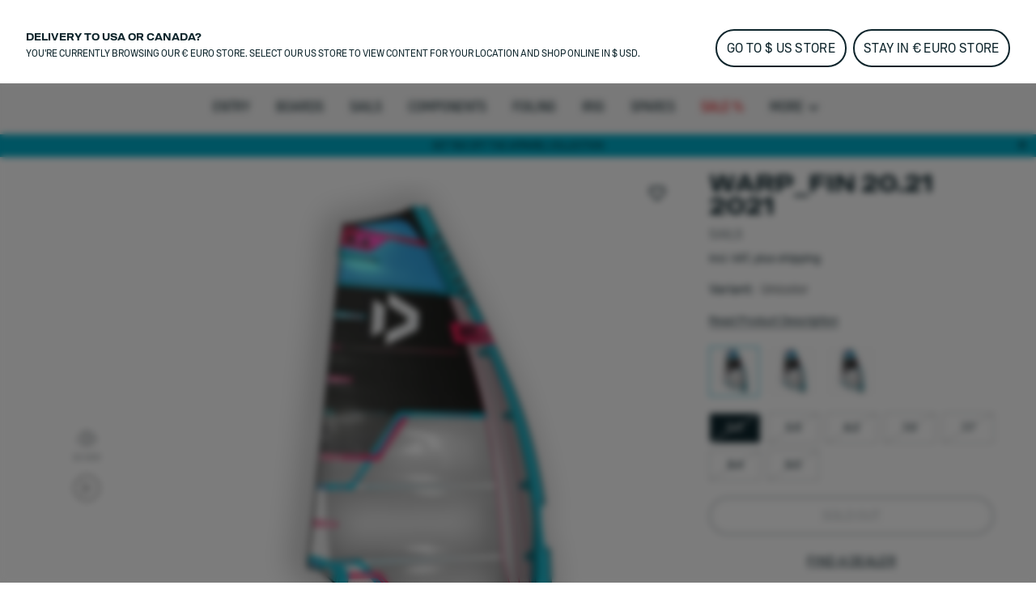

--- FILE ---
content_type: text/html;charset=utf-8
request_url: https://www.duotonesports.com/en/products/duotone-warp_fin-20-21-2021-14210-1214
body_size: 66841
content:
<!DOCTYPE html><html  lang="en"><head><meta charset="utf-8">
<meta name="viewport" content="width=device-width, initial-scale=1">
<title>WARP_FIN 20.21 2021</title>
<link rel="preload" as="image" href="https://cdn.boards-and-more.com/system/product_picture_gallery_pictures/files/5f8d/6092/40bf/8900/d600/00b2/original/DTW_21_WARP_Fin_2021_C24_Rendering_Web_72.png?1603100800" imagesrcset="https://www.duotonesports.com/system/product_picture_gallery_pictures/files/5f8d/6092/40bf/8900/d600/00b2/original/DTW_21_WARP_Fin_2021_C24_Rendering_Web_72.png?width=1340&height=1340&aspect_ratio=1340:1340">
<meta name="google-site-verification" content="RNGQjner1UKucbnz51nXpke7vf6XRZsHmB2uDFSZwiw">
<script src="https://cdn.shopify.com/shopifycloud/consent-tracking-api/v0.1/consent-tracking-api.js" defer></script>
<script type="application/ld+json">{"@context":"https://schema.org","@type":"Organization","url":"https://www.boardsandmore.com","logo":"https://www.duotonesports.com/img/og_image.png","image":"https://www.duotonesports.com/img/og_image.png","name":"duotone","legalName":"Boards & More GmbH","description":"Home of the brands Duotone, Fanatic, ION, SQLab and WOO","telephone":"+43-(0)-7584-403-0","address":{"@type":"PostalAddress","streetAddress":"Rabach 1","addressLocality":"Molln","addressCountry":"AT","addressRegion":"Oberösterreich","postalCode":"A-4591"},"contactPoint":{"@type":"ContactPoint","telephone":"+43-(0)-7584-403-0","email":"customerservice-b2c@boards-and-more.com","contactType":"Customer Service"},"vatID":"ATU36789702","foundingDate":"2000","numberOfEmployees":{"@type":"QuantitativeValue","value":"319"}}</script>
<link rel="canonical" href="https://www.duotonesports.com/en/products/duotone-warp_fin-20-21-2021-14210-1214">
<link rel="alternate" hreflang="en-ch" href="https://www.duotonesports.com/en/ch/products/duotone-warp_fin-20-21-2021-14210-1214">
<link rel="alternate" hreflang="en-gb" href="https://www.duotonesports.com/en/uk/products/duotone-warp_fin-20-21-2021-14210-1214">
<link rel="alternate" hreflang="en-us" href="https://www.duotonesports.com/en/us/products/duotone-warp_fin-20-21-2021-14210-1214">
<link rel="alternate" hreflang="es" href="https://www.duotonesports.com/es/products/warp_fin-20-21-14210-1214">
<link rel="alternate" hreflang="it" href="https://www.duotonesports.com/it/products/warp_fin-20-21-14210-1214">
<link rel="alternate" hreflang="de" href="https://www.duotonesports.com/de/products/warp_fin-20-21-14210-1214">
<link rel="alternate" hreflang="fr" href="https://www.duotonesports.com/fr/products/warp_fin-20-21-14210-1214">
<link rel="alternate" hreflang="x-default" href="https://www.duotonesports.com/en/products/warp_fin-20-21-14210-1214">
<link rel="alternate" hreflang="en" href="https://www.duotonesports.com/en/products/warp_fin-20-21-14210-1214">
<link rel="icon" type="image/png" sizes="32x32" href="https://www.duotonesports.com/img/favicon-32x32.png">
<link rel="shortcut" type="image/x-icon" href="https://www.duotonesports.com/favicon.ico">
<meta name="og:image" content="https://www.duotonesports.com/img/og_image.png">
<meta name="og:type" content="website">
<meta name="og:url" content="https://www.duotonesports.com/en/products/duotone-warp_fin-20-21-2021-14210-1214">
<meta name="twitter:image" content="https://www.duotonesports.com/img/og_image.png">
<script src="https://static.sizebay.technology/4740/prescript.js" defer id="sizebay-vfr-v4"></script>
<meta name="og:title" content="WARP_FIN 20.21 2021">
<meta name="twitter:title" content="WARP_FIN 20.21 2021">
<meta name="robots" content="index,follow">
<script type="application/ld+json" data-hid="f7d9df1">{"@context":"https://schema.org","@type":"Product","name":"WARP_FIN 20.21 2021","description":"Here comes the evolution of the world champion sail with which Pierre Mortefon won the PWA Overall title in 2019. And it is with this sail that he will once again go on the hunt for the World Cup crown in 2021! \nIn racing, maximum acceleration and control over the equipment are what counts to be at the top of the podium. So it is only logical that all the innovations and improvements to the WARP_FIN 20.21 are aimed precisely at optimizing them. To achieve this, the latest generation of our fastest sails, specifically designed for fin sailing, has been completely revised. What can initially only be recognized by the changed luff curve and the overall stretched outline, however, has many new features \"hidden\" in the sail. \nThe more pronounced high aspect ratio design, especially in the larger sizes, with a shortened boom length and the profile shifted forward, requires less power, feels lighter in your hands and gives more control at the upper wind limit. In addition, stiffer tube battens stabilize the shape well into the overpowered range and you can easily convert even monster gusts into a plus in speed. All in all the WARP_FIN 20.21 is more balanced, less exhausting and even more controllable. On the one hand.\nOn the other side, also the acceleration and planning power got improved to make ground after the start and jibes. Based on the successful NO COMPROMISE DESIGN concept, the draft position has been moved a bit further up to lift the board, improve planing and explosive acceleration thanks to reduced resistance. The NO COMPROMISE DESIGN also makes it possible that the propulsion does not start abruptly and has to be “muscled down” but builds up much softer than with other power slalom sails! This relieves the pilot, gives power reserves for the whole course and full concentration on the race. \nThere are other positive side effects of the modified profile geometry with a higher draft position: the trim of the board improves and in combination with the unrivalled soft camber rotation the sail shifts even more effortless and faster. This is another reason why the WARP_FIN 20.21 is the first choice not only for World Cuppers.","sku":"14210-1214","image":["https://cdn.boards-and-more.com/system/product_picture_gallery_pictures/files/5f8d/6092/40bf/8900/d600/00b2/original/DTW_21_WARP_Fin_2021_C24_Rendering_Web_72.png?1603100800"],"brand":{"@type":"Brand","name":"Duotone Windsurfing"},"category":"sails","offers":{"@type":"AggregateOffer","lowPrice":1259,"highPrice":1449,"offerCount":14,"priceCurrency":"EUR","url":"/en/products/warp_fin-20-21-14210-1214?variant=48543055708484","availability":"https://schema.org/OutOfStock","seller":{"@type":"Organization","name":"duotone","url":"https://www.duotonesports.com"},"shippingDetails":{"@type":"OfferShippingDetails","shippingRate":{"@type":"MonetaryAmount","minValue":"6.90","maxValue":49.9,"currency":"EUR"},"deliveryTime":{"@type":"ShippingDeliveryTime","handlingTime":{"@type":"QuantitativeValue","minValue":2,"maxValue":3,"unitCode":"d"},"transitTime":{"@type":"QuantitativeValue","minValue":2,"maxValue":4,"unitCode":"d"}}}},"additionalProperty":[{"@type":"PropertyValue","name":"Short description","value":null},{"@type":"PropertyValue","name":"Climate neutral","value":false}],"color":"Unicolor","material":"","size":"5.0 - 9.0"}</script>
<link rel="stylesheet" href="https://www.duotonesports.com/_nuxt/entry.BtMJpt3q.css">
<link rel="stylesheet" href="https://www.duotonesports.com/_nuxt/RegionSuggestionBanner.BlXz6-uH.css">
<link rel="stylesheet" href="https://www.duotonesports.com/_nuxt/Backdrop.CI2_P_r8.css">
<link rel="stylesheet" href="https://www.duotonesports.com/_nuxt/ButtonLink.BIJizbpL.css">
<link rel="stylesheet" href="https://www.duotonesports.com/_nuxt/Spinner.BnBAEnIn.css">
<link rel="stylesheet" href="https://www.duotonesports.com/_nuxt/Icon.BH-CiaJr.css">
<link rel="stylesheet" href="https://www.duotonesports.com/_nuxt/Modal.DYZOtfhu.css">
<link rel="stylesheet" href="https://www.duotonesports.com/_nuxt/ContainerSection.ieWX8BPv.css">
<link rel="stylesheet" href="https://www.duotonesports.com/_nuxt/Banner.Dx7cnC7H.css">
<link rel="stylesheet" href="https://www.duotonesports.com/_nuxt/NavbarMobile.Bc5hLyYv.css">
<link rel="stylesheet" href="https://www.duotonesports.com/_nuxt/MenuItem.W2wPaBQf.css">
<link rel="stylesheet" href="https://www.duotonesports.com/_nuxt/Slider.CkPy5tyc.css">
<link rel="stylesheet" href="https://www.duotonesports.com/_nuxt/PaginationContainer.Bp7QhnmF.css">
<link rel="stylesheet" href="https://www.duotonesports.com/_nuxt/Collapsible.DEohNjeW.css">
<link rel="stylesheet" href="https://www.duotonesports.com/_nuxt/CollapsibleContainer.vxk5A-AC.css">
<link rel="stylesheet" href="https://www.duotonesports.com/_nuxt/SlideOver.CjZXr4LD.css">
<link rel="stylesheet" href="https://www.duotonesports.com/_nuxt/ShoppingCart.CrgQyMnE.css">
<link rel="stylesheet" href="https://www.duotonesports.com/_nuxt/ShoppingCartBundleItem.DCVcl71p.css">
<link rel="stylesheet" href="https://www.duotonesports.com/_nuxt/Badge.D2PKj1td.css">
<link rel="stylesheet" href="https://www.duotonesports.com/_nuxt/ShoppingCartItem.C_pXCEJU.css">
<link rel="stylesheet" href="https://www.duotonesports.com/_nuxt/ShoppingCartPromoPackage.CbAp76C_.css">
<link rel="stylesheet" href="https://www.duotonesports.com/_nuxt/ShoppingCartProgressBar.grknRvKd.css">
<link rel="stylesheet" href="https://www.duotonesports.com/_nuxt/ForThePlanetInfoBox.Ay4FcyoZ.css">
<link rel="stylesheet" href="https://www.duotonesports.com/_nuxt/FlyOutAccount.D_5YWsiD.css">
<link rel="stylesheet" href="https://www.duotonesports.com/_nuxt/FlyOutLogout.DEPsjp0U.css">
<link rel="stylesheet" href="https://www.duotonesports.com/_nuxt/ForgotPassword.CGY8iw-V.css">
<link rel="stylesheet" href="https://www.duotonesports.com/_nuxt/TextLink.BQMwn5ed.css">
<link rel="stylesheet" href="https://www.duotonesports.com/_nuxt/Login.DCIfw1J7.css">
<link rel="stylesheet" href="https://www.duotonesports.com/_nuxt/CreateAccount.DDmbygFY.css">
<link rel="stylesheet" href="https://www.duotonesports.com/_nuxt/ListboxDropdown.CLkXkxgo.css">
<link rel="stylesheet" href="https://www.duotonesports.com/_nuxt/Checkbox.kxCt01db.css">
<link rel="stylesheet" href="https://www.duotonesports.com/_nuxt/FloatingButtons.BxhJpASv.css">
<link rel="stylesheet" href="https://www.duotonesports.com/_nuxt/ScrollToTopButton.CKX3fCnX.css">
<link rel="stylesheet" href="https://www.duotonesports.com/_nuxt/WishlistInfobox.JhNhjPs_.css">
<link rel="stylesheet" href="https://www.duotonesports.com/_nuxt/Menu.CnR5lOfV.css">
<link rel="stylesheet" href="https://www.duotonesports.com/_nuxt/PageFooter.DougHhCa.css">
<link rel="stylesheet" href="https://www.duotonesports.com/_nuxt/TotalCustomerReviews.NxgnFv5p.css">
<link rel="stylesheet" href="https://www.duotonesports.com/_nuxt/StarRating.CeIz4K47.css">
<link rel="stylesheet" href="https://www.duotonesports.com/_nuxt/BrandLogo.Brb4R0Pa.css">
<link rel="stylesheet" href="https://www.duotonesports.com/_nuxt/LinkGroup.C9tNF1pG.css">
<link rel="stylesheet" href="https://www.duotonesports.com/_nuxt/Toolbar.BLFtDneA.css">
<link rel="stylesheet" href="https://www.duotonesports.com/_nuxt/MiniWishlist.DmGJ_lnm.css">
<link rel="stylesheet" href="https://www.duotonesports.com/_nuxt/MiniAccount.pogPdD_2.css">
<link rel="stylesheet" href="https://www.duotonesports.com/_nuxt/LanguageSwitch.DiAIImf4.css">
<link rel="stylesheet" href="https://www.duotonesports.com/_nuxt/Navbar.1EB5uwLw.css">
<link rel="stylesheet" href="https://www.duotonesports.com/_nuxt/NavbarMenu.c4p-riTV.css">
<link rel="stylesheet" href="https://www.duotonesports.com/_nuxt/SearchBox.DE47ULuS.css">
<link rel="stylesheet" href="https://www.duotonesports.com/_nuxt/SearchInput.DORb0vV_.css">
<link rel="stylesheet" href="https://www.duotonesports.com/_nuxt/ProductCardLight.C3d2Yap3.css">
<link rel="stylesheet" href="https://www.duotonesports.com/_nuxt/AnimatedIconButton.DGwHvGA6.css">
<link rel="stylesheet" href="https://www.duotonesports.com/_nuxt/ResponsiveImage.BtKLUiWA.css">
<link rel="stylesheet" href="https://www.duotonesports.com/_nuxt/ProgressBar.DF0WqGfL.css">
<link rel="stylesheet" href="https://www.duotonesports.com/_nuxt/Price.DwVdvMAb.css">
<link rel="stylesheet" href="https://www.duotonesports.com/_nuxt/VariantSlider.CdI4h5Vq.css">
<link rel="stylesheet" href="https://www.duotonesports.com/_nuxt/VariantSliderItem.BDgWjoRk.css">
<link rel="stylesheet" href="https://www.duotonesports.com/_nuxt/NavbarMenuItem.CQLNoR7C.css">
<link rel="stylesheet" href="https://www.duotonesports.com/_nuxt/MiniSearch.Kjz7mrDa.css">
<link rel="stylesheet" href="https://www.duotonesports.com/_nuxt/MiniShoppingCart.Yl9NJt-N.css">
<link rel="stylesheet" href="https://www.duotonesports.com/_nuxt/Tooltip.COq_52rV.css">
<link rel="stylesheet" href="https://www.duotonesports.com/_nuxt/FlyoutMenuItem.BX9GxwXU.css">
<link rel="stylesheet" href="https://www.duotonesports.com/_nuxt/MenuTeaser.BDoMrsh4.css">
<link rel="stylesheet" href="https://www.duotonesports.com/_nuxt/Page.D0R3x1hx.css">
<link rel="stylesheet" href="https://www.duotonesports.com/_nuxt/Breadcrumb.BhmYSQ7O.css">
<link rel="stylesheet" href="https://www.duotonesports.com/_nuxt/TabNavigation.BL2L4cnK.css">
<link rel="stylesheet" href="https://www.duotonesports.com/_nuxt/ProductDetailsSection.y4XcSG2I.css">
<link rel="stylesheet" href="https://www.duotonesports.com/_nuxt/ProductOverview.CB5O25gG.css">
<link rel="stylesheet" href="https://www.duotonesports.com/_nuxt/ImageCarousel.BWwblpq8.css">
<link rel="stylesheet" href="https://www.duotonesports.com/_nuxt/ThumbnailsCarousel.Dto-zwgL.css">
<link rel="stylesheet" href="https://www.duotonesports.com/_nuxt/ResponsiveVideoContainer.E_HWYo0m.css">
<link rel="stylesheet" href="https://www.duotonesports.com/_nuxt/GenderToggle.BRyeWlAC.css">
<link rel="stylesheet" href="https://www.duotonesports.com/_nuxt/Lightbox.CdPJF2Bn.css">
<link rel="stylesheet" href="https://www.duotonesports.com/_nuxt/VariantGrid.CkhdzW1D.css">
<link rel="stylesheet" href="https://www.duotonesports.com/_nuxt/ButtonSelect.DyyWaPi_.css">
<link rel="stylesheet" href="https://www.duotonesports.com/_nuxt/SizeChartButton.C7SeKBoh.css">
<link rel="stylesheet" href="https://www.duotonesports.com/_nuxt/SizeChartTable.CZ9Xx8vq.css">
<link rel="stylesheet" href="https://www.duotonesports.com/_nuxt/MatchingVariantsAccordion.BSOo6zFr.css">
<link rel="stylesheet" href="https://www.duotonesports.com/_nuxt/MatchingVariantItem._kHvaGcN.css">
<link rel="stylesheet" href="https://www.duotonesports.com/_nuxt/PaymentIcons.DsAM0ECY.css">
<link rel="stylesheet" href="https://www.duotonesports.com/_nuxt/ProductWarning.C_hG_tCX.css">
<link rel="stylesheet" href="https://www.duotonesports.com/_nuxt/MatchingVariantsOverlay.CNN4udBB.css">
<link rel="stylesheet" href="https://www.duotonesports.com/_nuxt/NotifyOnRestockModal.CSVbXSPR.css">
<link rel="stylesheet" href="https://www.duotonesports.com/_nuxt/FormInputfield.6enAo0YS.css">
<link rel="stylesheet" href="https://www.duotonesports.com/_nuxt/BottomAnchorNavigation.Dr9okPj0.css">
<link rel="stylesheet" href="https://www.duotonesports.com/_nuxt/ProductActionShots.CYYNmBTU.css">
<link rel="stylesheet" href="https://www.duotonesports.com/_nuxt/MediaSlider.1au13j8Z.css">
<link rel="stylesheet" href="https://www.duotonesports.com/_nuxt/ProductDescription.DWDyOx9B.css">
<link rel="stylesheet" href="https://www.duotonesports.com/_nuxt/Richtext.BhTeFiRX.css">
<link rel="stylesheet" href="https://www.duotonesports.com/_nuxt/HorizontalLinkList.PoCcI_ZI.css">
<link rel="stylesheet" href="https://www.duotonesports.com/_nuxt/KeyFeaturesGrid.BLzzTJ9p.css">
<link rel="stylesheet" href="https://www.duotonesports.com/_nuxt/Description.BoKIRA0-.css">
<link rel="stylesheet" href="https://www.duotonesports.com/_nuxt/PerformanceItem.Druz96mK.css">
<link rel="stylesheet" href="https://www.duotonesports.com/_nuxt/Performance.e96tuCcW.css">
<link rel="stylesheet" href="https://www.duotonesports.com/_nuxt/ProductSizesAndSpecs.SYe00pWg.css">
<link rel="stylesheet" href="https://www.duotonesports.com/_nuxt/SizeFinderTable._IkuZMHZ.css">
<link rel="stylesheet" href="https://www.duotonesports.com/_nuxt/ScrollableTable.BqlxZV5U.css">
<link rel="stylesheet" href="https://www.duotonesports.com/_nuxt/SizeFinder.Bj9p8DBN.css">
<link rel="stylesheet" href="https://www.duotonesports.com/_nuxt/RadioButton.0se5Ik-_.css">
<link rel="stylesheet" href="https://www.duotonesports.com/_nuxt/Range.DHfEcwnd.css">
<link rel="stylesheet" href="https://www.duotonesports.com/_nuxt/VideoTeaser.ZSgaY9e1.css">
<link rel="stylesheet" href="https://www.duotonesports.com/_nuxt/QuoteSlider.BgNVhsMv.css">
<link rel="stylesheet" href="https://www.duotonesports.com/_nuxt/Quote.BzB86u3x.css">
<link rel="stylesheet" href="https://www.duotonesports.com/_nuxt/ProductLookBook.CjqsYG1n.css">
<link rel="stylesheet" href="https://www.duotonesports.com/_nuxt/LookBookSet.DBB13Tmd.css">
<link rel="stylesheet" href="https://www.duotonesports.com/_nuxt/HotspotSelector.jnxFO15U.css">
<link rel="stylesheet" href="https://www.duotonesports.com/_nuxt/HotspotButton.DU0f7Oc_.css">
<link rel="stylesheet" href="https://www.duotonesports.com/_nuxt/ProductKeyFeatures.CZ_YJTYB.css">
<link rel="stylesheet" href="https://www.duotonesports.com/_nuxt/SliderSection.DNY2LQ9X.css">
<link rel="stylesheet" href="https://www.duotonesports.com/_nuxt/ProductViewerSection.BL9PTv_k.css">
<link rel="stylesheet" href="https://www.duotonesports.com/_nuxt/ProductViewer.f8lJZ5An.css">
<link rel="stylesheet" href="https://www.duotonesports.com/_nuxt/MagicViewer.DvhcKf80.css">
<link rel="stylesheet" href="https://www.duotonesports.com/_nuxt/RangeOverviewSection.CcfZkfi1.css">
<link rel="stylesheet" href="https://www.duotonesports.com/_nuxt/RangeOverview.Br2QBraq.css">
<link rel="stylesheet" href="https://www.duotonesports.com/_nuxt/RangeOverviewColumn.Dm2rdlPV.css">
<link rel="stylesheet" href="https://www.duotonesports.com/_nuxt/RangeOverviewMetricBar.D-FSvEZL.css">
<link rel="stylesheet" href="https://www.duotonesports.com/_nuxt/MobileRangeOverview.Dx6j_DFf.css">
<link rel="stylesheet" href="https://www.duotonesports.com/_nuxt/ProductReviews.DpGvDusD.css">
<link rel="stylesheet" href="https://www.duotonesports.com/_nuxt/WriteProductReview.DAapSp_5.css">
<link rel="stylesheet" href="https://www.duotonesports.com/_nuxt/Review.1aKpVox6.css">
<link rel="stylesheet" href="https://www.duotonesports.com/_nuxt/Downloads.BNaxFe7X.css">
<link rel="stylesheet" href="https://www.duotonesports.com/_nuxt/ProductDiscussions.DyUZvOrh.css">
<link rel="stylesheet" href="https://www.duotonesports.com/_nuxt/Discussion.BWLzHUEX.css">
<link rel="stylesheet" href="https://www.duotonesports.com/_nuxt/ProductFAQs.C5pgBzTM.css">
<link rel="stylesheet" href="https://www.duotonesports.com/_nuxt/MediaSlide.BoxN8W7B.css">
<link rel="stylesheet" href="https://www.duotonesports.com/_nuxt/YoutubeVideo.CStmhdzI.css">
<link rel="stylesheet" href="https://www.duotonesports.com/_nuxt/plyr.BItC_GSs.css">
<link rel="stylesheet" href="https://www.duotonesports.com/_nuxt/PlayButton.Cr9WsW7L.css">
<script type="module" src="https://www.duotonesports.com/_nuxt/3Lj1Gw8x.js" crossorigin></script></head><body  class="duotone windsurfing"><div id="__nuxt"><div><div class="page" name="Duotone Windsurfing Page Template" _uid="924f4ed3-6cc4-4cb4-882b-4910613df942" component="PageTemplate" uicomponent contextclass="duotone windsurfing" titletemplate="%s" showcustomerreviews="false"><span></span><header class="page__header"><!--[--><div class="menu" _uid="9d118e80-f1da-414e-8439-39eb5ca06463" component="Menu"><!--[--><div class="tool-bar" _uid="2886e7ed-d078-4682-a209-3ffdbac379e5" component="Toolbar"><div class="container"><div class="tool-bar__inner-container"><div class="tool-bar__left-container"><!--[--><!--[--><a href="https://www.duotonesports.com/api/sso?brand=ion&amp;region=global&amp;locale=en" class="brand-logo tool-bar__left" _uid="143e2365-b1a7-49d5-ae32-961d642ad02f" component="BrandLogo"><svg xmlns="http://www.w3.org/2000/svg" viewbox="0 0 1615 500" fill="currentColor" height="16px" class="desktop-logo"><path d="M702.5 160h-75c-15.19 0-27.5 12.31-27.5 27.5v125c0 15.19 12.31 27.5 27.5 27.5h75c15.19 0 27.5-12.31 27.5-27.5v-125c0-15.19-12.31-27.5-27.5-27.5zM1560 0H55C24.62 0 0 24.62 0 55v390c0 30.38 24.62 55 55 55h1505c30.38 0 55-24.62 55-55V55c0-30.38-24.62-55-55-55zM325 375c0 24.85-20.15 45-45 45H170c-24.85 0-45-20.15-45-45V125c0-24.85 20.15-45 45-45h110c24.85 0 45 20.15 45 45v250zm585 0c0 24.85-20.15 45-45 45H465c-24.85 0-45-20.15-45-45V125c0-24.85 20.15-45 45-45h400c24.85 0 45 20.15 45 45v250zm580 0c0 24.85-20.15 45-45 45h-95c-24.85 0-45-20.15-45-45V192.5c0-15.19-12.31-27.5-27.5-27.5h-60c-15.19 0-27.5 12.31-27.5 27.5V375c0 24.75-20.25 45-45 45h-95c-24.85 0-45-20.15-45-45V125c0-24.85 20.15-45 45-45h395c24.85 0 45 20.15 45 45v250z"></path></svg><!----></a><a href="/en/?region=global&amp;locale=en" class="brand-logo brand-logo--active brand-logo--has-mobile tool-bar__left" _uid="46880a51-5a0c-4f11-8002-5f2b337bc891" component="BrandLogo"><svg viewbox="0 0 278.3 55" xmlns="http://www.w3.org/2000/svg" height="16px" class="tool-bar__left--active desktop-logo"><g fill="currentColor" transform="matrix(1.3333333 0 0 -1.3333333 0 55.0264)"><path d="m0 6.1v29.1l7.8-4.2c1-.6 1.6-1.4 1.6-2.7v-15.4c0-1.2-.6-2.2-1.6-2.7zm36.1 19.1v-9.3c0-1.7-.7-2.7-2.2-3.5l-22.3-12.4v8c0 1.2.5 2.2 1.6 2.7l13 7.3c.5.3.8.8.8 1.4v2.4c0 .6-.3 1.1-.8 1.4l-13.1 7.3c-1 .6-1.6 1.5-1.6 2.7v8.1l22.4-12.5c1.5-.9 2.2-1.9 2.2-3.6"></path><path d="m61 35.2c5.6 0 9-3.5 9-9.2v-10.7c0-5.7-3.4-9.2-9-9.2h-10.3v29.1zm3.6-19.7v10.3c0 2.9-1.3 4.4-4.1 4.4h-4.5v-19.1h4.5c2.8 0 4.1 1.4 4.1 4.4"></path><path d="m74.3 15.2v20h5.4v-20c0-2.9 1.4-4.5 4.2-4.5h.2c2.7 0 4.2 1.6 4.2 4.5v20h5.4v-20c0-5.9-3.5-9.5-8.9-9.5h-1.5c-5.5-.1-9 3.6-9 9.5"></path><path d="m98.1 15.2v10.8c0 5.9 3.5 9.5 8.9 9.5h1.5c5.4 0 8.9-3.6 8.9-9.5v-10.8c0-5.9-3.5-9.5-8.9-9.5h-1.5c-5.4-.1-8.9 3.6-8.9 9.5m14 0v10.8c0 2.9-1.4 4.5-4.2 4.5h-.2c-2.7 0-4.3-1.6-4.3-4.5v-10.8c0-2.9 1.5-4.5 4.3-4.5h.2c2.7 0 4.2 1.6 4.2 4.5"></path><path d="m132.5 30.3v-24.2h-5.4v24.2h-6.9v4.9h19.3v-4.9z"></path><path d="m142.2 15.2v10.8c0 5.9 3.5 9.5 8.9 9.5h1.5c5.4 0 8.9-3.6 8.9-9.5v-10.8c0-5.9-3.5-9.5-8.9-9.5h-1.5c-5.5-.1-8.9 3.6-8.9 9.5m14 0v10.8c0 2.9-1.4 4.5-4.2 4.5h-.2c-2.7 0-4.3-1.6-4.3-4.5v-10.8c0-2.9 1.5-4.5 4.3-4.5h.2c2.7 0 4.2 1.6 4.2 4.5"></path><path d="m172.9 35.2 8.6-20v20h5.4v-29.1h-6.9l-8.6 20v-20h-5.4v29.1z"></path><path d="m191.8 35.2v-29.1h16.9v5h-11.5v7.5h10.3v5h-10.3v6.7h11.1v5z"></path></g></svg><svg xmlns="http://www.w3.org/2000/svg" viewbox="0 0 32 32" height="16px" class="tool-bar__left--active mobile-logo"><g fill="currentColor"><path d="M11 4c0 3.7.3 4 6 7.2 3.3 1.8 6 4 6 4.8 0 .8-2.7 3-6 4.8-5.7 3.2-6 3.5-6 7.2v3.9l9.3-5.3 9.2-5.4V10.8l-9.2-5.4L11 .1V4zM2 16v11.2l3.3-1.9c3.1-1.9 3.2-2 3.2-9.1s-.1-7.3-3.2-9.3L2 4.8V16z"></path></g></svg></a><a href="https://www.duotonesports.com/api/sso?brand=fanatic&amp;region=global&amp;locale=en" class="brand-logo brand-logo--has-mobile tool-bar__left" _uid="ae79ff06-e4af-4492-a748-cf423d858ef8" component="BrandLogo"><svg xmlns="http://www.w3.org/2000/svg" viewbox="0 0 113 25" fill="currentColor" height="16px" class="desktop-logo"><defs><path id="A" d="M0 0h113v25H0z"></path></defs><mask id="B" fill="#fff"><use href="#A"></use></mask><path d="M0 16.136L16.62 0v5.42c0 .313-.128.614-.357.836L3.043 19.09 0 16.136zm5.085 4.937L16.62 9.874v5.42c0 .313-.128.614-.357.836l-5.091 4.943 1.002.973L15.218 25H9.131l-1.002-.973-3.043-2.955zm104.96-4.964L113 18.147a7.57 7.57 0 0 1-5.983 2.923c-4.188 0-7.583-3.393-7.583-7.578s3.395-7.578 7.583-7.578A7.57 7.57 0 0 1 113 8.836l-2.955 2.038c-.728-.884-1.815-1.447-3.029-1.447-2.185 0-3.963 1.823-3.963 4.064s1.778 4.064 3.963 4.064c1.214 0 2.301-.563 3.029-1.447h0zM29.94 12.051h6.113l-1.168 3.335H29.94v5.684h-3.568V5.913h11.831l-1.168 3.334H29.94v2.804zm50.482-6.138h11.597v3.334h-4.015V21.07h-3.568V9.248h-4.014V5.913zM93.56 21.07h3.652V5.913H93.56V21.07zm-21.417-5.697l1.807-5.497 1.807 5.497h-3.613zm-.468-9.459L66.367 21.07h3.903l.774-2.363h5.811l.774 2.363h3.903L76.225 5.913h-4.55zm-10.303 0h3.568V21.07h-2.676l-6.022-8.228v8.228h-3.568V5.913h2.676l6.022 8.228V5.913zm-19.514 9.459l1.807-5.497 1.807 5.497h-3.613zm-.468-9.459L36.081 21.07h3.903l.774-2.363h5.811l.774 2.363h3.903L45.939 5.913h-4.55z" mask="url(#B)"></path></svg><svg xmlns="http://www.w3.org/2000/svg" viewbox="0 0 17 25" fill="currentColor" xmlns:xlink="http://www.w3.org/1999/xlink" height="16px" class="mobile-logo"><defs><path id="a" d="M0 0h16.62v25H0z"></path></defs><g fill-rule="evenodd"><mask id="b" fill="#fff"><use xlink:href="#a"></use></mask><path fill-rule="nonzero" d="M0 16.136 16.62 0v5.42c0 .313-.128.614-.357.836L3.043 19.09 0 16.136zm5.085 4.937L16.62 9.874v5.42c0 .313-.128.614-.357.836l-5.091 4.943 1.002.973L15.218 25H9.131l-1.002-.973-3.043-2.955-.001.001z" mask="url(#b)"></path></g></svg></a><a href="https://www.duotonesports.com/api/sso?brand=sqlab&amp;region=global&amp;locale=en" class="brand-logo tool-bar__left" _uid="064524c5-1e95-46f9-8bdd-7566d7abf400" component="BrandLogo"><svg viewbox="0 0 292 94" fill="currentColor" xmlns="http://www.w3.org/2000/svg" height="16px" class="desktop-logo"><path d="M140.5 0H22C9 0 0 9 0 22v50c0 13 9 22 22 22h118.5c13 0 22-9 22-22V22c0-13-9-22-22-22zM74 65c0 10.1-6.9 17-17 17H31c-10.1 0-17-6.6-17-16.7v-1c0-1.4.9-2.3 2.3-2.3h10.6c1.3 0 2.2.8 2.4 2 .4 2.8 2.5 4.5 5.5 4.5H54c3.3 0 5.5-2.2 5.5-5.5v-3.8c0-3.3-2.2-5.5-5.5-5.5H31.3c-10.1 0-17-6.9-17-17V29c0-10.1 6.9-17 17-17h25.4c10.1 0 17 6.6 17 16.7v1c0 1.4-.9 2.3-2.3 2.3H60.8c-1.3 0-2.2-.8-2.4-2-.4-2.8-2.5-4.5-5.5-4.5H34.3c-3.3 0-5.5 2.2-5.5 5.5v3.7c0 3.3 2.2 5.5 5.5 5.5H57c10.1 0 17 6.9 17 17V65zm78.7 15.9c0 1.3-.7 2.1-1.9 2.1-.4 0-.9-.2-1.3-.5l-6.6-4.8c-3 2.8-7.1 4.3-11.9 4.3h-29c-10.1 0-17-6.9-17-17V29c0-10.1 6.9-17 17-17h29c10.1 0 17 6.9 17 17v34.4l2.9 2.1c1.3.9 1.8 2.1 1.8 3.7v11.7zM133 31.5V51l-8.6-6.3c-.4-.3-.9-.5-1.3-.5-1.2 0-1.9.8-1.9 2.1V58c0 1.6.5 2.8 1.8 3.7l7.4 5.4c-1 .6-2.4.9-3.9.9h-20c-3.9 0-6.5-2.2-6.5-5.5v-31c0-3.3 2.2-5.5 5.5-5.5h22c3.3 0 5.5 2.2 5.5 5.5zM187.5 14v66c0 1.3-.7 2-2 2H177c-1.3 0-2-.7-2-2V14c0-1.3.7-2 2-2h8.5c1.3 0 2 .7 2 2zm86.3 17c-5.5 0-10.5 2.2-13.5 5.3V14c0-1.3-.7-2-2-2h-8.5c-1.3 0-2 .7-2 2v66c0 1.3.7 2 2 2h7.9c1.2 0 1.9-.6 2.1-1.8l.4-2.2c3.3 3.2 8.4 5 13.6 5 11.1 0 18-8.2 18-21.6v-9.2c0-13.3-6.9-21.2-18-21.2zm5.5 29.2c0 6.9-3.5 10.8-9.5 10.8s-9.5-3.9-9.5-10.8v-6.5c0-6.8 3.5-10.7 9.5-10.7s9.5 3.9 9.5 10.7v6.5zM217.9 31c-11.7 0-19.1 5.7-20.1 14.9-.1 1.4.7 2.1 2 2.1h8.2c1 0 1.7-.5 2.2-1.4 1.2-2.4 2.8-4.1 7.7-4.1s7.9 2.2 7.9 6.7v2.7l-9.6-.1c-13.3 0-20.2 5.4-20.2 15.8 0 9.5 6.2 15.4 16.2 15.4 5.7 0 10.3-1.9 13.6-5l.4 2.2c.2 1.2 1 1.8 2.2 1.8h7.9c1.3 0 2-.7 2-2V49.8c0-12.3-7.2-18.8-20.4-18.8zm7.9 32.7c0 4.7-4.1 7.7-10.7 7.8-4.1 0-6.6-1.8-6.6-4.6 0-4 3.7-5.1 9.2-5.1l8.1.1c0 0 0 1.8 0 1.8z" fill="currentColor"></path></svg><!----></a><a href="https://www.duotonesports.com/api/sso?brand=woosports&amp;region=global&amp;locale=en" class="brand-logo tool-bar__left" _uid="3ba0d398-8c08-426a-a055-b041d222c2b2" component="BrandLogo"><svg xmlns="http://www.w3.org/2000/svg" viewbox="0 0 2006 714" height="16px" class="desktop-logo"><g fill="currentColor" fill-rule="evenodd"><path d="M121.5 407.25 239 9.25H12.75zM334 12.25 175.75 587.5q-6.25 41.25 6.75 69.25t42.75 36h66L485 12.25zm250 0L425.75 587.5q-6.25 41.25 6.75 69.25t42.75 36h72.5L741 12.25zm68.75 677H738q31-5 56-27.75t36.5-57.5L915 304q36-103.5 136.75-131.5c100.75-28 164 31.25 173 46 2.864-9.614 12.82-45.466 32.5-81 18-32.5 42.5-65 47.5-69.75-30.5-27.5-166-96-316.25-44Q826.836 79.7 769.75 238.25zM1641 5c193.852 0 351 157.148 351 351s-157.148 351-351 351c-72.26 0-139.421-21.836-195.243-59.27q29.301-37.037 47.243-69.48 18.25-33 32.75-83 9.582 14.202 18 21.5l.642.548q6.586 5.55 19.88 13.662C1587.754 541.276 1613.71 547 1641 547c105.486 0 191-85.514 191-191s-85.514-191-191-191-191 85.514-191 191q0 2.569.067 5.12L1450 361q0 64.5-30 139.5-15.95 39.875-58.236 88.55c-29.758 33.08-69.433 64.11-122.264 88.7-123 57.25-271.75 21.75-321.25-12.25l49.5-170.25c30.25 50 139.75 67.5 199.5 40.75q120.905-54.13 122.75-172l.09.003q-.09-3.99-.09-8.003c0-193.852 157.148-351 351-351"></path></g></svg><!----></a><!--]--><!--]--></div><div class="tool-bar__right-container"><!--[--><div class="tool-bar__right"><!--[--><button class="mini-wishlist mini-wishlist--unauthorized" _uid="f69e2b9a-0bb0-4c7c-b96e-85677dc3d667" component="MiniWishlist"><span class="sr-only">Wishlist</span><span class="mini-wishlist__heart mini-wishlist__heart--empty"><svg xmlns="http://www.w3.org/2000/svg" xmlns:xlink="http://www.w3.org/1999/xlink" aria-hidden="true" role="img" class="icon" fill-color="white" style="" width="24px" height="24px" viewBox="0 0 24 24" data-v-ac1ff433><path fill="currentColor" d="m12.1 18.55l-.1.1l-.11-.1C7.14 14.24 4 11.39 4 8.5C4 6.5 5.5 5 7.5 5c1.54 0 3.04 1 3.57 2.36h1.86C13.46 6 14.96 5 16.5 5c2 0 3.5 1.5 3.5 3.5c0 2.89-3.14 5.74-7.9 10.05M16.5 3c-1.74 0-3.41.81-4.5 2.08C10.91 3.81 9.24 3 7.5 3C4.42 3 2 5.41 2 8.5c0 3.77 3.4 6.86 8.55 11.53L12 21.35l1.45-1.32C18.6 15.36 22 12.27 22 8.5C22 5.41 19.58 3 16.5 3"/></svg><!----></span><span class="mini-wishlist__label">Wishlist</span></button><button class="mini-account" _uid="a893e42d-59d3-4fae-9e4d-7548697da15e" type="both" component="MiniAccount"><svg xmlns="http://www.w3.org/2000/svg" xmlns:xlink="http://www.w3.org/1999/xlink" aria-hidden="true" role="img" class="icon" fill-color="white" style="" width="28px" height="28px" viewBox="0 0 24 24" data-v-ac1ff433><path fill="currentColor" d="M12 4a4 4 0 0 1 4 4a4 4 0 0 1-4 4a4 4 0 0 1-4-4a4 4 0 0 1 4-4m0 2a2 2 0 0 0-2 2a2 2 0 0 0 2 2a2 2 0 0 0 2-2a2 2 0 0 0-2-2m0 7c2.67 0 8 1.33 8 4v3H4v-3c0-2.67 5.33-4 8-4m0 1.9c-2.97 0-6.1 1.46-6.1 2.1v1.1h12.2V17c0-.64-3.13-2.1-6.1-2.1"/></svg><!----></button><div class="language-switch" _uid="3d1e41be-1061-4ff9-8b5c-4342f856db5e" component="LanguageSwitch"><button class="language-switch__button--default language-switch__button"><svg xmlns="http://www.w3.org/2000/svg" xmlns:xlink="http://www.w3.org/1999/xlink" aria-hidden="true" role="img" class="icon" style="" width="24px" height="24px" viewBox="0 0 24 24" data-v-ac1ff433><path fill="currentColor" d="M11.99 2C6.47 2 2 6.48 2 12s4.47 10 9.99 10C17.52 22 22 17.52 22 12S17.52 2 11.99 2m6.93 6h-2.95a15.7 15.7 0 0 0-1.38-3.56A8.03 8.03 0 0 1 18.92 8M12 4.04c.83 1.2 1.48 2.53 1.91 3.96h-3.82c.43-1.43 1.08-2.76 1.91-3.96M4.26 14C4.1 13.36 4 12.69 4 12s.1-1.36.26-2h3.38c-.08.66-.14 1.32-.14 2s.06 1.34.14 2zm.82 2h2.95c.32 1.25.78 2.45 1.38 3.56A8 8 0 0 1 5.08 16m2.95-8H5.08a8 8 0 0 1 4.33-3.56A15.7 15.7 0 0 0 8.03 8M12 19.96c-.83-1.2-1.48-2.53-1.91-3.96h3.82c-.43 1.43-1.08 2.76-1.91 3.96M14.34 14H9.66c-.09-.66-.16-1.32-.16-2s.07-1.35.16-2h4.68c.09.65.16 1.32.16 2s-.07 1.34-.16 2m.25 5.56c.6-1.11 1.06-2.31 1.38-3.56h2.95a8.03 8.03 0 0 1-4.33 3.56M16.36 14c.08-.66.14-1.32.14-2s-.06-1.34-.14-2h3.38c.16.64.26 1.31.26 2s-.1 1.36-.26 2z"/></svg><span class="language-switch__button-text">en</span><span class="sr-only">Choose language</span></button><div class="language-switch__dropdown" role="menu" aria-orientation="vertical" aria-labelledby="menu-button" tabindex="-1"><div class="language-switch__dropdown-inner" role="none"><div><label class="h6">Choose your region</label><select id="region-select" required class="language-switch__select"><!--[--><option value="global">Europe / €</option><option value="us">North America / $</option><option value="uk">United Kingdom / GBP</option><option value="ch">Switzerland / CHF</option><!--]--></select></div><div><label class="h6">Choose language</label><select id="locale-select" required class="language-switch__select"><!--[--><option value="en">English</option><option value="de">Deutsch</option><option value="fr">Français</option><!--]--></select></div><button class="button-link button-link--primary button-link--no-text" primary="true" disabled target="_self"><span class="button-link__inner"><!--[-->Apply<!--]--><!----><!----><!----></span><!----></button></div></div></div><!--]--></div><!--]--></div></div></div></div><!--]--><!--[--><div class="navbar navbar--desktop navbar--fade-in" _uid="d914ec9e-1e8b-4c64-adb7-5c63ef115e23" menuref="d7eedeb3-0ace-48e6-8c78-28edd872b0cf" component="Navbar"><nav class="navbar__content container"><div class="navbar__left-logo-container"><!--[--><!--]--></div><div class="navbar__burger-menu"><button type="button" class="navbar__burger-button"><svg xmlns="http://www.w3.org/2000/svg" xmlns:xlink="http://www.w3.org/1999/xlink" aria-hidden="true" role="img" class="icon" style="" width="24px" height="24px" viewBox="0 0 24 24" data-v-ac1ff433><path fill="currentColor" d="M3 6h18v2H3zm0 5h18v2H3zm0 5h18v2H3z"/></svg><span class="navbar-menu-item__link">Windsurfing</span></button></div><div class="navbar__lines-container--show navbar__lines-container"><!--[--><div class="navbar-menu-item" _uid="63f5dba4-e086-4f31-864b-9b7339734e03" line="Kiteboarding" component="NavbarMenuItem" campaigntitle><a href="/en/kiteboarding" class="navbar-menu-item__link navbar__lines-item" _uid="63f5dba4-e086-4f31-864b-9b7339734e03" line="Kiteboarding" component="NavbarMenuItem" campaigntitle>Kiteboarding</a></div><div class="navbar-menu-item" _uid="8b2b084e-ef61-4381-9476-dec050a4ce29" line="Windsurfing" component="NavbarMenuItem" campaigntitle><a href="/en/windsurfing" class="navbar-menu-item__link navbar__lines-item--active" _uid="8b2b084e-ef61-4381-9476-dec050a4ce29" line="Windsurfing" component="NavbarMenuItem" campaigntitle>Windsurfing</a></div><div class="navbar-menu-item" _uid="774dedaf-db47-419e-b29d-ca8f621a7b28" line="Wing-Foiling" component="NavbarMenuItem" campaigntitle><a href="/en/wing-foiling" class="navbar-menu-item__link navbar__lines-item" _uid="774dedaf-db47-419e-b29d-ca8f621a7b28" line="Wing-Foiling" component="NavbarMenuItem" campaigntitle>Wing Foiling</a></div><div class="navbar-menu-item" _uid="ad27d338-8696-4eef-88ca-8e4ebff3758e" line="Foiling-Electric" component="NavbarMenuItem"><a href="/en/foiling-electric" class="navbar-menu-item__link navbar__lines-item" _uid="ad27d338-8696-4eef-88ca-8e4ebff3758e" line="Foiling-Electric" component="NavbarMenuItem">Foiling &amp; Electric</a></div><div class="navbar-menu-item" _uid="3c4c2fce-16f2-4302-aa70-2e07e36ec6f1" line="Clothing" component="NavbarMenuItem"><a href="/en/clothing" class="navbar-menu-item__link navbar__lines-item" _uid="3c4c2fce-16f2-4302-aa70-2e07e36ec6f1" line="Clothing" component="NavbarMenuItem">Clothing</a></div><!--]--></div><div class="navbar__logo-container"><!--[--><a href="/en/?region=global&amp;locale=en" class="brand-logo brand-logo--active navbar__logo--light" _uid="d6981bde-5996-4d16-a9d1-6eae9e8c4645" component="BrandLogo"><svg viewbox="0 0 278.3 55" xmlns="http://www.w3.org/2000/svg" height="16px" class="navbar__logo desktop-logo"><g fill="currentColor" transform="matrix(1.3333333 0 0 -1.3333333 0 55.0264)"><path d="m0 6.1v29.1l7.8-4.2c1-.6 1.6-1.4 1.6-2.7v-15.4c0-1.2-.6-2.2-1.6-2.7zm36.1 19.1v-9.3c0-1.7-.7-2.7-2.2-3.5l-22.3-12.4v8c0 1.2.5 2.2 1.6 2.7l13 7.3c.5.3.8.8.8 1.4v2.4c0 .6-.3 1.1-.8 1.4l-13.1 7.3c-1 .6-1.6 1.5-1.6 2.7v8.1l22.4-12.5c1.5-.9 2.2-1.9 2.2-3.6"></path><path d="m61 35.2c5.6 0 9-3.5 9-9.2v-10.7c0-5.7-3.4-9.2-9-9.2h-10.3v29.1zm3.6-19.7v10.3c0 2.9-1.3 4.4-4.1 4.4h-4.5v-19.1h4.5c2.8 0 4.1 1.4 4.1 4.4"></path><path d="m74.3 15.2v20h5.4v-20c0-2.9 1.4-4.5 4.2-4.5h.2c2.7 0 4.2 1.6 4.2 4.5v20h5.4v-20c0-5.9-3.5-9.5-8.9-9.5h-1.5c-5.5-.1-9 3.6-9 9.5"></path><path d="m98.1 15.2v10.8c0 5.9 3.5 9.5 8.9 9.5h1.5c5.4 0 8.9-3.6 8.9-9.5v-10.8c0-5.9-3.5-9.5-8.9-9.5h-1.5c-5.4-.1-8.9 3.6-8.9 9.5m14 0v10.8c0 2.9-1.4 4.5-4.2 4.5h-.2c-2.7 0-4.3-1.6-4.3-4.5v-10.8c0-2.9 1.5-4.5 4.3-4.5h.2c2.7 0 4.2 1.6 4.2 4.5"></path><path d="m132.5 30.3v-24.2h-5.4v24.2h-6.9v4.9h19.3v-4.9z"></path><path d="m142.2 15.2v10.8c0 5.9 3.5 9.5 8.9 9.5h1.5c5.4 0 8.9-3.6 8.9-9.5v-10.8c0-5.9-3.5-9.5-8.9-9.5h-1.5c-5.5-.1-8.9 3.6-8.9 9.5m14 0v10.8c0 2.9-1.4 4.5-4.2 4.5h-.2c-2.7 0-4.3-1.6-4.3-4.5v-10.8c0-2.9 1.5-4.5 4.3-4.5h.2c2.7 0 4.2 1.6 4.2 4.5"></path><path d="m172.9 35.2 8.6-20v20h5.4v-29.1h-6.9l-8.6 20v-20h-5.4v29.1z"></path><path d="m191.8 35.2v-29.1h16.9v5h-11.5v7.5h10.3v5h-10.3v6.7h11.1v5z"></path></g></svg><!----></a><!--]--></div><div class="navbar__tools-container"><!--[--><button class="mini-search" _uid="bdc8a70b-e1a2-4f1c-a130-bf2874729dc1" type="desktop" component="MiniSearch"><span class="mini-search__label">Search</span><svg xmlns="http://www.w3.org/2000/svg" class="mini-search__icon" fill="none" viewBox="0 0 24 24" stroke="currentColor"><path stroke-linecap="round" stroke-linejoin="round" stroke-width="2" d="M21 21l-6-6m2-5a7 7 0 11-14 0 7 7 0 0114 0z"></path></svg></button><div class="mini-shopping-cart" _uid="5909a5e1-04ee-47c0-a58f-e2a16f8f9edb" type component="MiniShoppingCart"><button class="mini-shopping-cart__button"><svg xmlns="http://www.w3.org/2000/svg" xmlns:xlink="http://www.w3.org/1999/xlink" aria-hidden="true" role="img" class="icon" fill-color="black" style="" width="24px" height="24px" viewBox="0 0 24 24" data-v-ac1ff433><path fill="currentColor" d="M17 18a2 2 0 0 1 2 2a2 2 0 0 1-2 2a2 2 0 0 1-2-2c0-1.11.89-2 2-2M1 2h3.27l.94 2H20a1 1 0 0 1 1 1c0 .17-.05.34-.12.5l-3.58 6.47c-.34.61-1 1.03-1.75 1.03H8.1l-.9 1.63l-.03.12a.25.25 0 0 0 .25.25H19v2H7a2 2 0 0 1-2-2c0-.35.09-.68.24-.96l1.36-2.45L3 4H1zm6 16a2 2 0 0 1 2 2a2 2 0 0 1-2 2a2 2 0 0 1-2-2c0-1.11.89-2 2-2m9-7l2.78-5H6.14l2.36 5z"/></svg><!----><span class="mini-shopping-cart__label--hide mini-shopping-cart__label">View cart</span></button><div class="tooltip" role="tooltip"><button class="tooltip__close"><svg xmlns="http://www.w3.org/2000/svg" xmlns:xlink="http://www.w3.org/1999/xlink" aria-hidden="true" role="img" class="icon" style="" width="24px" height="24px" viewBox="0 0 24 24" data-v-ac1ff433><path fill="currentColor" d="M19 6.41L17.59 5L12 10.59L6.41 5L5 6.41L10.59 12L5 17.59L6.41 19L12 13.41L17.59 19L19 17.59L13.41 12z"/></svg></button><div class="tooltip__heading">Your cart has been transferred!</div><p class="tooltip__text">All items will remain in your shopping cart while you continue shopping.</p><div class="tooltip__actions"><!--[--><a class="button-link button-link--outline" target="_self"><span class="button-link__inner"><!--[--><!--]--><!----><span>Got it</span><!----></span><!----></a><span class="mini-shopping-cart__tooltip-link"><a target="_self" class="text-link"><!--[-->Don&#39;t show again<!--]--></a></span><!--]--></div><div class="tooltip__arrow" data-popper-arrow></div></div></div><!--]--></div></nav><div class="navbar-menu"><div style=""><!--[--><div id="submenuContainer0"><div class="navbar-menu__list--show navbar-menu__list"><!--[--><!--[--><!----><a style="" href="/en/windsurfing/entry" class="navbar-menu__link">ENTRY</a><!--]--><!--[--><!----><a style="" href="/en/windsurfing/boards" class="navbar-menu__link">BOARDS</a><!--]--><!--[--><!----><a style="" href="/en/windsurfing/sails" class="navbar-menu__link">SAILS</a><!--]--><!--[--><!----><a style="" href="/en/windsurfing/components" class="navbar-menu__link">COMPONENTS</a><!--]--><!--[--><!----><a style="" href="/en/windsurfing/foiling/Wind-Foiling" class="navbar-menu__link">FOILING</a><!--]--><!--[--><!----><a style="" href="/en/windsurfing/irig" class="navbar-menu__link">IRIG</a><!--]--><!--[--><!----><a style="" href="/en/windsurfing/spareparts" class="navbar-menu__link">SPARES</a><!--]--><!--[--><!----><a style="" href="/en/windsurfing/sale" class="navbar-menu__link--highlighted navbar-menu__link">SALE %</a><!--]--><!--[--><div tabindex="0" class="flyout-menu-item" _uid="fee77141-afae-45ce-83ab-ec6f6e379b94" segment component="FlyoutMenuItem"><button class="navbar-menu__list-item flyout-menu-item__button" type="button"><span>MORE</span><svg xmlns="http://www.w3.org/2000/svg" xmlns:xlink="http://www.w3.org/1999/xlink" aria-hidden="true" role="img" class="icon" style="" width="24px" height="24px" viewBox="0 0 24 24" data-v-ac1ff433><path fill="currentColor" d="M7.41 8.58L12 13.17l4.59-4.59L18 10l-6 6l-6-6z"/></svg></button><div style="display:none;" class="flyout-menu-item__container"><div class="flyout-menu-item__inner-container"><div class="flyout-menu-item__list-container container"><div class="flyout-menu-item__quick-links-container"><!--[--><!--]--></div><div class="flyout-menu-item__children-container"><!--[--><div class="link-group flyout-menu-item__child-container" _uid="3bad7f4c-993c-4cff-8fc5-44cec9d9dcb4" component="LinkGroup"><a class="link-group__label--disabled flyout-menu-item__child-label link-group__link">About us</a><ul class="link-group__list"><!--[--><li><a href="/en/windsurfing/stories" target="_self" class="flyout-menu-item__child-link link-group__list-item">Stories</a></li><li><a href="/en/windsurfing/athletes" target="_self" class="flyout-menu-item__child-link link-group__list-item">Team</a></li><li><a href="/en/windsurfing/more/about-us/brandstory" target="_self" class="flyout-menu-item__child-link link-group__list-item">Brandstory</a></li><li><a href="/en/windsurfing/stories/video-stories" target="_self" class="flyout-menu-item__child-link link-group__list-item">Videos</a></li><li><a href="/en/windsurfing/sustainability" target="_self" class="flyout-menu-item__child-link link-group__list-item">Sustainability</a></li><li><a href="/en/windsurfing/more/about-us/vts" target="_self" class="flyout-menu-item__child-link link-group__list-item">VTS</a></li><!--]--></ul></div><div class="link-group flyout-menu-item__child-container" _uid="cfe8ed82-5ff5-4fb5-87c9-6cebab8ad45a" component="LinkGroup"><a class="link-group__label--disabled flyout-menu-item__child-label link-group__link">Follow us</a><ul class="link-group__list"><!--[--><li><a href="https://www.facebook.com/duotonewindsurfinginternational/" target="_blank" class="flyout-menu-item__child-link link-group__list-item">Facebook</a></li><li><a href="https://www.instagram.com/duotone.windsurfing" target="_blank" class="flyout-menu-item__child-link link-group__list-item">Instagram</a></li><li><a href="https://www.youtube.com/channel/UCk3umLDXJQLmnRuXqZVayQw" target="_blank" class="flyout-menu-item__child-link link-group__list-item">Youtube</a></li><li><a href="/en/windsurfing/more/follow-us/newsletter" target="" class="flyout-menu-item__child-link link-group__list-item">Newsletter</a></li><!--]--></ul></div><div class="link-group flyout-menu-item__child-container" _uid="d7968912-1d3c-432a-9919-9e0ba591e201" component="LinkGroup"><a class="link-group__label--disabled flyout-menu-item__child-label link-group__link">Find us</a><ul class="link-group__list"><!--[--><li><a href="/en/windsurfing/more/find-us/dealers" target="" class="flyout-menu-item__child-link link-group__list-item">Dealers</a></li><li><a href="/en/windsurfing/more/find-us/schools" target="" class="flyout-menu-item__child-link link-group__list-item">Schools</a></li><li><a href="/en/windsurfing/more/find-us/events" target="" class="flyout-menu-item__child-link link-group__list-item">Events</a></li><li><a href="/en/try-it-now" target="" class="flyout-menu-item__child-link link-group__list-item">Try it Now</a></li><li><a href="https://www.duotoneprocenter.com" target="_self" class="flyout-menu-item__child-link link-group__list-item">Duotone Pro Center</a></li><!--]--></ul></div><div class="link-group flyout-menu-item__child-container" _uid="a43066b9-af12-48ef-8865-abcf0cb8d71d" component="LinkGroup"><a class="link-group__label--disabled flyout-menu-item__child-label link-group__link">INFO</a><ul class="link-group__list"><!--[--><li><a href="/en/windsurfing/more/ask-us/brochures" target="" class="flyout-menu-item__child-link link-group__list-item">Brochures</a></li><li><a href="/en/windsurfing/more/ask-us/manuals" target="" class="flyout-menu-item__child-link link-group__list-item">Manuals</a></li><li><a href="/en/windsurfing/more/ask-us/warranty-registration" target="_self" class="flyout-menu-item__child-link link-group__list-item">Warranty Registration</a></li><li><a href="/en/windsurfing/more/service#faq#tabs" target="_self" class="flyout-menu-item__child-link link-group__list-item">FAQ</a></li><li><a href="/en/windsurfing/more/ask-us/archive" target="_self" class="flyout-menu-item__child-link link-group__list-item">Archive</a></li><!--]--></ul></div><div class="link-group flyout-menu-item__child-container" _uid="91da5158-9c9d-4d53-9a1e-9a44f92f38a1" component="LinkGroup"><a class="link-group__label--disabled flyout-menu-item__child-label link-group__link">Service</a><ul class="link-group__list"><!--[--><li><a href="/en/windsurfing/more/service" target="_self" class="flyout-menu-item__child-link link-group__list-item">Shipping &amp; Delivery</a></li><li><a href="/en/windsurfing/more/service/contact-us" target="_self" class="flyout-menu-item__child-link link-group__list-item">Contact</a></li><li><a href="/en/windsurfing/more/service/helpcenter-ws" target="_self" class="flyout-menu-item__child-link link-group__list-item">Helpcenter</a></li><li><a href="/en/windsurfing/more/service/repair-and-care" target="_self" class="flyout-menu-item__child-link link-group__list-item">Repair &amp; Care</a></li><!--]--></ul></div><div class="link-group flyout-menu-item__child-container" _uid="4a280482-794a-4b05-8153-02f9be3270b8" component="LinkGroup"><a href="/en/windsurfing/sustainability" class="flyout-menu-item__child-label link-group__link">Sustainability</a><ul class="link-group__list"><!--[--><li><a href="/en/windsurfing/sustainability/categories/our-mission-milestones" target="_self" class="flyout-menu-item__child-link link-group__list-item">Our Mission &amp; Milestones</a></li><li><a href="/en/windsurfing/sustainability/categories/young-blood" target="_self" class="flyout-menu-item__child-link link-group__list-item">Young Blood </a></li><li><a href="/en/windsurfing/sustainability/categories/company-culture" target="_self" class="flyout-menu-item__child-link link-group__list-item">Company Culture</a></li><li><a href="/en/1-for-the-planet" target="_self" class="flyout-menu-item__child-link link-group__list-item">1% For the Planet</a></li><li><a href="/en/windsurfing/sustainability/categories/partners" target="_self" class="flyout-menu-item__child-link link-group__list-item">Partners</a></li><li><a href="/en/sustainability#code of conduct" target="_self" class="flyout-menu-item__child-link link-group__list-item">Code of Conduct</a></li><!--]--></ul></div><!--]--></div><div class="flyout-menu-item__campaigns-container"><!--[--><div class="menu-teaser flyout-menu-item__campaigns-teaser" _uid="7abdf712-a550-4bb9-88d4-db09fcba402b" component="MenuTeaser"><div class="menu-teaser__image-container"><picture class="responsive-image responsive-image--with-gradient" img-height="menu-teaser__image--extra-small"><!--[--><source media="(min-width: 640px)" data-srcset="https://www.duotonesports.com/f/120582/2083x3778/72efa0c87b/duotone25_magazin-mobile.jpg/m/220x160/filters:focal(1104x1999:1105x2000):grayscale(false):blur(0):quality(80) 1x, https://www.duotonesports.com/f/120582/2083x3778/72efa0c87b/duotone25_magazin-mobile.jpg/m/440x320/filters:focal(1104x1999:1105x2000):grayscale(false):blur(0):quality(80) 2x"><!--]--><img onerror="this.setAttribute(&#39;data-error&#39;, 1)" width="220" height="160" alt="Duotone25_Magazin-mobile" loading="lazy" data-nuxt-img data-srcset="https://www.duotonesports.com/f/120582/2083x3778/72efa0c87b/duotone25_magazin-mobile.jpg/m/220x160/filters:focal(1104x1999:1105x2000):grayscale(false):blur(0):quality(80) 1x, https://www.duotonesports.com/f/120582/2083x3778/72efa0c87b/duotone25_magazin-mobile.jpg/m/440x320/filters:focal(1104x1999:1105x2000):grayscale(false):blur(0):quality(80) 2x" title="Duotone25_Magazin-mobile" class="menu-teaser__image lazyload" src="https://www.duotonesports.com/f/120582/2083x3778/72efa0c87b/duotone25_magazin-mobile.jpg/m/220x160/filters:focal(1104x1999:1105x2000):grayscale(false):quality(10):blur(20)"></picture><div class="menu-teaser__content-container"><p class="menu-teaser__headline h3">Moments of Bliss</p><div class="menu-teaser__link-container"><a href="/en/magazine-moments-of-bliss" target="_self" class="text-link menu-teaser__link menu-teaser__link" link-type="default"><!--[-->Explore now<!--]--></a></div></div></div></div><!--]--></div></div></div></div></div><a style="display:none;" class="navbar-menu__link">MORE</a><!--]--><!--]--></div></div><!--]--></div></div><!----></div><!--]--></div><div style="" class="banner banner--background-primary" _uid="1ac6d7c0-fd67-4e44-ac6c-4ccb4712d29b" component="Banner"><div class="banner__content"><!--[--><div class="banner__inner-content"><a href="/en/windsurfing/more/follow-us/newsletter" class="banner__link"><div class="banner__mobile-text"><p><b>Get 15€ off the Apparel collection</b></p></div><div class="banner__desktop-text"><p>Get 15€ off the Apparel collection</p></div></a></div><!--]--></div><div class="banner__close-container"><button type="button" class="banner__button"><span class="sr-only">Dismiss</span><svg xmlns="http://www.w3.org/2000/svg" xmlns:xlink="http://www.w3.org/1999/xlink" aria-hidden="true" role="img" class="icon" style="" width="18px" height="18px" viewBox="0 0 24 24" data-v-ac1ff433><path fill="currentColor" d="M19 6.41L17.59 5L12 10.59L6.41 5L5 6.41L10.59 12L5 17.59L6.41 19L12 13.41L17.59 19L19 17.59L13.41 12z"/></svg></button></div></div><!--]--></header><!--[--><!--[--><!--[--><!--[--><div><!--[--><div class=""><!----><!--[--><!--]--><!----><main class="page__main"><div class="page__container"><!--[--><div class="product-detail-section" _uid="101733a1-57f1-4222-a7f5-b56f40d2db24" component="ProductDetailsSection"><!----><!--[--><div id="product-overview" _uid="c9e6f319-2116-4383-9216-3e9de69f0441" anchor="product-overview" component="ProductOverview" product-title="WARP_FIN 20.21 2021"><div style="scroll-margin-top:50px;" class="container-section"><div class="container"><!----><!--[--><div class="product-overview"><div class="product-overview__media-actions"><button class="product-overview__three-d"><img src="/img/three-d-view-icon.png" alt="3D View"></button><button class="product-overview__video-button"><svg xmlns="http://www.w3.org/2000/svg" xmlns:xlink="http://www.w3.org/1999/xlink" aria-hidden="true" role="img" class="icon" style="" width="40px" height="40px" viewBox="0 0 24 24" data-v-ac1ff433><path fill="currentColor" d="M10 16.5v-9l6 4.5M12 2A10 10 0 0 0 2 12a10 10 0 0 0 10 10a10 10 0 0 0 10-10A10 10 0 0 0 12 2"/></svg></button></div><div class="product-overview__media-container"><div class="product-overview__media-sticky-container"><div class="lightbox"><!--[--><div class="image-carousel"><div class="thumbnails-carousel thumbnails-carousel--centering"><!----><div class="swiper"><!--[--><!--]--><div class="swiper-wrapper"><!--[--><!--]--><!--[--><div class="swiper-slide thumbnails-carousel__thumbnail-item"><!--[--><div class="thumbnails-carousel__image thumbnails-carousel__image--active"><img src="https://www.duotonesports.com/system/product_picture_gallery_pictures/files/5f8d/6092/40bf/8900/d600/00b2/original/DTW_21_WARP_Fin_2021_C24_Rendering_Web_72.png?width=50&amp;height=50&amp;aspect_ratio=50:50" srcset="https://www.duotonesports.com/system/product_picture_gallery_pictures/files/5f8d/6092/40bf/8900/d600/00b2/original/DTW_21_WARP_Fin_2021_C24_Rendering_Web_72.png?width=50&amp;height=50&amp;aspect_ratio=50:50 1x, https://www.duotonesports.com/system/product_picture_gallery_pictures/files/5f8d/6092/40bf/8900/d600/00b2/original/DTW_21_WARP_Fin_2021_C24_Rendering_Web_72.png?width=100&amp;height=100&amp;aspect_ratio=100:100 2x" alt="Duotone_Windsurfing_WARP_FIN-20.21_Product-Pictures_1" width="50" height="50" loading="lazy"></div><!----><!--]--><!----></div><!--]--><!--[--><!--]--></div><!----><!----><!----><!--[--><!--]--></div><!--[--><!--[--><div class="thumbnails-carousel__thumbnail-item"><div class="thumbnails-carousel__image"><img src="/img/three-d-view-icon.png" alt="3D View"></div></div><div class="thumbnails-carousel__thumbnail-item"><div class="thumbnails-carousel__image thumbnails-carousel__video-image"><img src="/img/video-icon.png" alt="Video Play Icon"></div></div><!--]--><!--]--></div><div class="swiper image-carousel__swiper"><!--[--><!--]--><div class="swiper-wrapper"><!--[--><!--]--><!--[--><div class="swiper-slide image-carousel__swiper_slide" data-id="0"><!--[--><picture class="responsive-image"><!--[--><source media="(min-width: 1024px)" srcset="https://www.duotonesports.com/system/product_picture_gallery_pictures/files/5f8d/6092/40bf/8900/d600/00b2/original/DTW_21_WARP_Fin_2021_C24_Rendering_Web_72.png?width=1340&amp;height=1340&amp;aspect_ratio=1340:1340"><source media="(min-width: 768px)" srcset="https://www.duotonesports.com/system/product_picture_gallery_pictures/files/5f8d/6092/40bf/8900/d600/00b2/original/DTW_21_WARP_Fin_2021_C24_Rendering_Web_72.png?width=1240&amp;height=1240&amp;aspect_ratio=1240:1240"><source media="(min-width: 640px)" srcset="https://www.duotonesports.com/system/product_picture_gallery_pictures/files/5f8d/6092/40bf/8900/d600/00b2/original/DTW_21_WARP_Fin_2021_C24_Rendering_Web_72.png?width=880&amp;height=880&amp;aspect_ratio=880:880"><!--]--><img onerror="this.setAttribute(&#39;data-error&#39;, 1)" width="670" height="670" alt="Duotone_Windsurfing_WARP_FIN-20.21_Product-Pictures_1" data-nuxt-img srcset="https://www.duotonesports.com/system/product_picture_gallery_pictures/files/5f8d/6092/40bf/8900/d600/00b2/original/DTW_21_WARP_Fin_2021_C24_Rendering_Web_72.png?width=1340&amp;height=1340&amp;aspect_ratio=1340:1340" title class="responsive-image--default" fetchpriority="high" src="https://www.duotonesports.com/system/product_picture_gallery_pictures/files/5f8d/6092/40bf/8900/d600/00b2/original/DTW_21_WARP_Fin_2021_C24_Rendering_Web_72.png?width=670&amp;height=670&amp;aspect_ratio=670:670"></picture><!----><!----><!--]--><!----></div><!--]--><!--[--><!--]--></div><!----><!----><div class="swiper-pagination"></div><!--[--><!----><div class="swiper-pagination"></div><!--]--></div></div><!--]--></div></div><div class="product-overview__wishlist"><button type="button" class="wishlist-button"><svg xmlns="http://www.w3.org/2000/svg" xmlns:xlink="http://www.w3.org/1999/xlink" aria-hidden="true" role="img" class="icon wishlist-icon" fill-color="gray" style="" width="24px" height="24px" viewBox="0 0 24 24" data-v-ac1ff433><path fill="currentColor" d="m12.1 18.55l-.1.1l-.11-.1C7.14 14.24 4 11.39 4 8.5C4 6.5 5.5 5 7.5 5c1.54 0 3.04 1 3.57 2.36h1.86C13.46 6 14.96 5 16.5 5c2 0 3.5 1.5 3.5 3.5c0 2.89-3.14 5.74-7.9 10.05M16.5 3c-1.74 0-3.41.81-4.5 2.08C10.91 3.81 9.24 3 7.5 3C4.42 3 2 5.41 2 8.5c0 3.77 3.4 6.86 8.55 11.53L12 21.35l1.45-1.32C18.6 15.36 22 12.27 22 8.5C22 5.41 19.58 3 16.5 3"/></svg></button></div></div><div class="product-overview__content-container"><div class="product-overview__content-sticky-container"><div class="product-overview__content-inner-container"><div class="product-overview__content-inner"><!----><div class="product-overview__info"><h1 class="h3">WARP_FIN 20.21 2021</h1><p class="product-overview__line">Sails</p><!----><div class="grid"><!----><div class="col-12 product-overview__price-container"><!----><!--[--><div class="product-overview__price-threshold text-body-small">incl. VAT, plus shipping </div><!--]--></div><div class="col-12 product-overview__selected-color"><div class="label">Variant:</div><p class="value">Unicolor</p></div><!----></div></div><a aria-current="page" href="/en/products/duotone-warp_fin-20-21-2021-14210-1214#description" class="router-link-active router-link-exact-active text-link">Read Product Description</a><div class="variant-grid product-overview__variants-slider" type="large"><!--[--><div class="variant-slider-item" alt="Unicolor"><a target="_self" class="text-link text-link--active" alt="Unicolor"><!--[--><div class="variant-slider-item__inner"><img src="https://www.duotonesports.com/system/product_picture_gallery_pictures/files/5f8d/6092/40bf/8900/d600/00b2/original/DTW_21_WARP_Fin_2021_C24_Rendering_Web_72.png?width=60&amp;height=60&amp;aspect_ratio=60:60" srcset="https://www.duotonesports.com/system/product_picture_gallery_pictures/files/5f8d/6092/40bf/8900/d600/00b2/original/DTW_21_WARP_Fin_2021_C24_Rendering_Web_72.png?width=60&amp;height=60&amp;aspect_ratio=60:60 1x, https://www.duotonesports.com/system/product_picture_gallery_pictures/files/5f8d/6092/40bf/8900/d600/00b2/original/DTW_21_WARP_Fin_2021_C24_Rendering_Web_72.png?width=120&amp;height=120&amp;aspect_ratio=120:120 2x" alt="WARP_FIN 20.21 - Unicolor" width="60" height="60" loading="lazy"></div><!--]--></a></div><div class="variant-slider-item" alt="C24:blue-black"><a target="_self" class="text-link" alt="C24:blue-black"><!--[--><div class="variant-slider-item__inner"><img src="https://www.duotonesports.com/system/product_picture_gallery_pictures/files/5f8d/6092/40bf/8900/d600/00b2/original/DTW_21_WARP_Fin_2021_C24_Rendering_Web_72.png?width=60&amp;height=60&amp;aspect_ratio=60:60" srcset="https://www.duotonesports.com/system/product_picture_gallery_pictures/files/5f8d/6092/40bf/8900/d600/00b2/original/DTW_21_WARP_Fin_2021_C24_Rendering_Web_72.png?width=60&amp;height=60&amp;aspect_ratio=60:60 1x, https://www.duotonesports.com/system/product_picture_gallery_pictures/files/5f8d/6092/40bf/8900/d600/00b2/original/DTW_21_WARP_Fin_2021_C24_Rendering_Web_72.png?width=120&amp;height=120&amp;aspect_ratio=120:120 2x" alt="WARP_FIN 20.21 - C24:blue-black" width="60" height="60" loading="lazy"></div><!--]--></a></div><div class="variant-slider-item" alt="C24:Blue-Black"><a target="_self" class="text-link" alt="C24:Blue-Black"><!--[--><div class="variant-slider-item__inner"><img src="https://www.duotonesports.com/system/product_picture_gallery_pictures/files/5f8d/6092/40bf/8900/d600/00b2/original/DTW_21_WARP_Fin_2021_C24_Rendering_Web_72.png?width=60&amp;height=60&amp;aspect_ratio=60:60" srcset="https://www.duotonesports.com/system/product_picture_gallery_pictures/files/5f8d/6092/40bf/8900/d600/00b2/original/DTW_21_WARP_Fin_2021_C24_Rendering_Web_72.png?width=60&amp;height=60&amp;aspect_ratio=60:60 1x, https://www.duotonesports.com/system/product_picture_gallery_pictures/files/5f8d/6092/40bf/8900/d600/00b2/original/DTW_21_WARP_Fin_2021_C24_Rendering_Web_72.png?width=120&amp;height=120&amp;aspect_ratio=120:120 2x" alt="WARP_FIN 20.21 - C24:Blue-Black" width="60" height="60" loading="lazy"></div><!--]--></a></div><!--]--></div><div class="product-overview__size-select"><div class="button-select"><!--[--><button class="button-select__button--selected button-select__button--default button-select__button">5.0</button><button class="button-select__button--disabled button-select__button">5.5</button><button class="button-select__button--disabled button-select__button">6.2</button><button class="button-select__button--disabled button-select__button">7.0</button><button class="button-select__button--disabled button-select__button">7.7</button><button class="button-select__button--disabled button-select__button">8.4</button><button class="button-select__button--disabled button-select__button">9.0</button><!--]--></div></div><!----><!----><!----><!----><div class="product-overview__delivery-info-container"><!----></div><div class="product-overview__actions"><!--[--><button class="button-link button-link--primary button-link--no-text" disabled button-index="0" target="_self"><span class="button-link__inner"><!--[-->Sold out<!--]--><!----><!----><!----></span><!----></button><!--]--><!--[--><!--]--><a class="button-link button-link--ghost button-link--no-text product-overview__find-a-dealer product-overview__find-a-dealer" id="dealerFinderButton" href="/en/windsurfing/more/find-us/dealers" target="_self"><span class="button-link__inner"><!--[-->Find a Dealer<!--]--><!----><!----><!----></span><!----></a></div><!----><div class="payment-icons"><div class="payment-icons__container"><!--[--><div class="item"><div class="" _uid="50c4a265-79a0-4240-843b-3c869d944679" component="PaymentItem"><img src="https://www.duotonesports.com/img/payment/klarna.png" alt="Klarna Logo"></div></div><div class="item"><div class="" _uid="f8b41d4b-c7b6-43c1-802a-bc5bb1560bdc" component="PaymentItem"><img src="https://www.duotonesports.com/img/payment/paypal.png" alt="PayPal Logo"></div></div><div class="item"><div class="" _uid="f6188f64-9c0c-4180-bc3f-2d7a662e99ee" component="PaymentItem"><img src="https://www.duotonesports.com/img/payment/mastercard.png" alt="MasterCard Logo"></div></div><div class="item"><div class="" _uid="003ff98b-86b3-4439-8a5c-75e3ab13363d" component="PaymentItem"><img src="https://www.duotonesports.com/img/payment/visa.png" alt="Visa Logo"></div></div><div class="item"><div class="" _uid="837775c6-44d6-43da-8bc7-2c50f24fe31e" component="PaymentItem"><img src="https://www.duotonesports.com/img/payment/google-pay.png" alt="Google Pay Logo"></div></div><!--]--></div><div class="payment-icons__planet-container"><div class="for-the-planet-info-box"><p>We donate 1% of our online revenue to selected partners</p><a href="/en/1-for-the-planet"><img src="https://www.duotonesports.com/img/for-the-planet-icon.png" srcset="https://www.duotonesports.com/img/for-the-planet-icon-2x.png 2x" alt="1% for the Planet Logo"></a></div></div></div></div><!----><div class="product-overview__article-number"><span>Item-no. 14210-1214</span></div><!----></div></div></div></div><!--]--></div><!--[--><!--]--></div><!----><div class="modal"><!--[--><!----><div hidden style="position:fixed;top:1;left:1;width:1;height:0;padding:0;margin:-1;overflow:hidden;clip:rect(0, 0, 0, 0);white-space:nowrap;border-width:0;display:none;"></div><!--]--></div><!----></div><div id="action-shots" class="product-action-shots" _uid="b5670862-a8b3-4449-94fc-23b907b63e0d" component="ProductActionShots" product-title="WARP_FIN 20.21 2021" price-threshold="100"><div style="scroll-margin-top:50px;" class="container-section"><div class="container"><!----><!--[--><div class="media-slider"><div class="lightbox"><!--[--><div class="splide"><!--[--><div class="media-slider__header-wrapper"><!----><!----></div><div class="splide__track"><ul class="splide__list"><!--[--><!--[--><li class="splide__slide"><!--[--><div class="media-slide" component="MediaSlide" _uid="action-shot0"><div class="media-slide__container media-slide__container--3x2"><picture class="responsive-image" alt="Duotone_Windsurfing_WARP_FIN-20.21_Action-Shots_1"><!--[--><source media="(min-width: 1440px)" data-srcset="https://www.duotonesports.com/system/product_picture_gallery_pictures/files/5f85/afec/42f1/c800/e500/0000/original/DUOTONE_SAILS_2021_Gallery_Warp_Fin_2021_04.jpg?width=678&amp;height=452&amp;aspect_ratio=678:452 1x, https://www.duotonesports.com/system/product_picture_gallery_pictures/files/5f85/afec/42f1/c800/e500/0000/original/DUOTONE_SAILS_2021_Gallery_Warp_Fin_2021_04.jpg?width=1356&amp;height=904&amp;aspect_ratio=1356:904 2x"><source media="(min-width: 1024px)" data-srcset="https://www.duotonesports.com/system/product_picture_gallery_pictures/files/5f85/afec/42f1/c800/e500/0000/original/DUOTONE_SAILS_2021_Gallery_Warp_Fin_2021_04.jpg?width=548&amp;height=365&amp;aspect_ratio=548:365 1x, https://www.duotonesports.com/system/product_picture_gallery_pictures/files/5f85/afec/42f1/c800/e500/0000/original/DUOTONE_SAILS_2021_Gallery_Warp_Fin_2021_04.jpg?width=1096&amp;height=730&amp;aspect_ratio=1096:730 2x"><source media="(min-width: 768px)" data-srcset="https://www.duotonesports.com/system/product_picture_gallery_pictures/files/5f85/afec/42f1/c800/e500/0000/original/DUOTONE_SAILS_2021_Gallery_Warp_Fin_2021_04.jpg?width=478&amp;height=318&amp;aspect_ratio=478:318 1x, https://www.duotonesports.com/system/product_picture_gallery_pictures/files/5f85/afec/42f1/c800/e500/0000/original/DUOTONE_SAILS_2021_Gallery_Warp_Fin_2021_04.jpg?width=956&amp;height=636&amp;aspect_ratio=956:636 2x"><source media="(min-width: 640px)" data-srcset="https://www.duotonesports.com/system/product_picture_gallery_pictures/files/5f85/afec/42f1/c800/e500/0000/original/DUOTONE_SAILS_2021_Gallery_Warp_Fin_2021_04.jpg?width=669&amp;height=446&amp;aspect_ratio=669:446 1x, https://www.duotonesports.com/system/product_picture_gallery_pictures/files/5f85/afec/42f1/c800/e500/0000/original/DUOTONE_SAILS_2021_Gallery_Warp_Fin_2021_04.jpg?width=1338&amp;height=892&amp;aspect_ratio=1338:892 2x"><!--]--><img onerror="this.setAttribute(&#39;data-error&#39;, 1)" width="557" height="371" alt="Duotone_Windsurfing_WARP_FIN-20.21_Action-Shots_1" loading="lazy" data-nuxt-img data-srcset="https://www.duotonesports.com/system/product_picture_gallery_pictures/files/5f85/afec/42f1/c800/e500/0000/original/DUOTONE_SAILS_2021_Gallery_Warp_Fin_2021_04.jpg?width=557&amp;height=371&amp;aspect_ratio=557:371 1x, https://www.duotonesports.com/system/product_picture_gallery_pictures/files/5f85/afec/42f1/c800/e500/0000/original/DUOTONE_SAILS_2021_Gallery_Warp_Fin_2021_04.jpg?width=1114&amp;height=742&amp;aspect_ratio=1114:742 2x" title class="media-slide__image lazyload" src="https://www.duotonesports.com/system/product_picture_gallery_pictures/files/5f85/afec/42f1/c800/e500/0000/original/DUOTONE_SAILS_2021_Gallery_Warp_Fin_2021_04.jpg?width=557&amp;height=371&amp;aspect_ratio=557:371"></picture><div class="media-slide__content"><!--[--><!--]--></div></div></div><!--]--></li><li class="splide__slide"><!--[--><div class="media-slide" component="MediaSlide" _uid="action-shot1"><div class="media-slide__container media-slide__container--3x2"><picture class="responsive-image" alt="Duotone_Windsurfing_WARP_FIN-20.21_Action-Shots_2"><!--[--><source media="(min-width: 1440px)" data-srcset="https://www.duotonesports.com/system/product_picture_gallery_pictures/files/5f85/afec/42f1/c800/dd00/0000/original/DUOTONE_SAILS_2021_Gallery_Warp_Fin_2021_03.jpg?width=678&amp;height=452&amp;aspect_ratio=678:452 1x, https://www.duotonesports.com/system/product_picture_gallery_pictures/files/5f85/afec/42f1/c800/dd00/0000/original/DUOTONE_SAILS_2021_Gallery_Warp_Fin_2021_03.jpg?width=1356&amp;height=904&amp;aspect_ratio=1356:904 2x"><source media="(min-width: 1024px)" data-srcset="https://www.duotonesports.com/system/product_picture_gallery_pictures/files/5f85/afec/42f1/c800/dd00/0000/original/DUOTONE_SAILS_2021_Gallery_Warp_Fin_2021_03.jpg?width=548&amp;height=365&amp;aspect_ratio=548:365 1x, https://www.duotonesports.com/system/product_picture_gallery_pictures/files/5f85/afec/42f1/c800/dd00/0000/original/DUOTONE_SAILS_2021_Gallery_Warp_Fin_2021_03.jpg?width=1096&amp;height=730&amp;aspect_ratio=1096:730 2x"><source media="(min-width: 768px)" data-srcset="https://www.duotonesports.com/system/product_picture_gallery_pictures/files/5f85/afec/42f1/c800/dd00/0000/original/DUOTONE_SAILS_2021_Gallery_Warp_Fin_2021_03.jpg?width=478&amp;height=318&amp;aspect_ratio=478:318 1x, https://www.duotonesports.com/system/product_picture_gallery_pictures/files/5f85/afec/42f1/c800/dd00/0000/original/DUOTONE_SAILS_2021_Gallery_Warp_Fin_2021_03.jpg?width=956&amp;height=636&amp;aspect_ratio=956:636 2x"><source media="(min-width: 640px)" data-srcset="https://www.duotonesports.com/system/product_picture_gallery_pictures/files/5f85/afec/42f1/c800/dd00/0000/original/DUOTONE_SAILS_2021_Gallery_Warp_Fin_2021_03.jpg?width=669&amp;height=446&amp;aspect_ratio=669:446 1x, https://www.duotonesports.com/system/product_picture_gallery_pictures/files/5f85/afec/42f1/c800/dd00/0000/original/DUOTONE_SAILS_2021_Gallery_Warp_Fin_2021_03.jpg?width=1338&amp;height=892&amp;aspect_ratio=1338:892 2x"><!--]--><img onerror="this.setAttribute(&#39;data-error&#39;, 1)" width="557" height="371" alt="Duotone_Windsurfing_WARP_FIN-20.21_Action-Shots_2" loading="lazy" data-nuxt-img data-srcset="https://www.duotonesports.com/system/product_picture_gallery_pictures/files/5f85/afec/42f1/c800/dd00/0000/original/DUOTONE_SAILS_2021_Gallery_Warp_Fin_2021_03.jpg?width=557&amp;height=371&amp;aspect_ratio=557:371 1x, https://www.duotonesports.com/system/product_picture_gallery_pictures/files/5f85/afec/42f1/c800/dd00/0000/original/DUOTONE_SAILS_2021_Gallery_Warp_Fin_2021_03.jpg?width=1114&amp;height=742&amp;aspect_ratio=1114:742 2x" title class="media-slide__image lazyload" src="https://www.duotonesports.com/system/product_picture_gallery_pictures/files/5f85/afec/42f1/c800/dd00/0000/original/DUOTONE_SAILS_2021_Gallery_Warp_Fin_2021_03.jpg?width=557&amp;height=371&amp;aspect_ratio=557:371"></picture><div class="media-slide__content"><!--[--><!--]--></div></div></div><!--]--></li><li class="splide__slide"><!--[--><div class="media-slide" component="MediaSlide" _uid="action-shot2"><div class="media-slide__container media-slide__container--3x2"><picture class="responsive-image" alt="Duotone_Windsurfing_WARP_FIN-20.21_Action-Shots_3"><!--[--><source media="(min-width: 1440px)" data-srcset="https://www.duotonesports.com/system/product_picture_gallery_pictures/files/5f85/afec/42f1/c800/ed00/0000/original/DUOTONE_SAILS_2021_Gallery_Warp_Fin_2021_01.jpg?width=678&amp;height=452&amp;aspect_ratio=678:452 1x, https://www.duotonesports.com/system/product_picture_gallery_pictures/files/5f85/afec/42f1/c800/ed00/0000/original/DUOTONE_SAILS_2021_Gallery_Warp_Fin_2021_01.jpg?width=1356&amp;height=904&amp;aspect_ratio=1356:904 2x"><source media="(min-width: 1024px)" data-srcset="https://www.duotonesports.com/system/product_picture_gallery_pictures/files/5f85/afec/42f1/c800/ed00/0000/original/DUOTONE_SAILS_2021_Gallery_Warp_Fin_2021_01.jpg?width=548&amp;height=365&amp;aspect_ratio=548:365 1x, https://www.duotonesports.com/system/product_picture_gallery_pictures/files/5f85/afec/42f1/c800/ed00/0000/original/DUOTONE_SAILS_2021_Gallery_Warp_Fin_2021_01.jpg?width=1096&amp;height=730&amp;aspect_ratio=1096:730 2x"><source media="(min-width: 768px)" data-srcset="https://www.duotonesports.com/system/product_picture_gallery_pictures/files/5f85/afec/42f1/c800/ed00/0000/original/DUOTONE_SAILS_2021_Gallery_Warp_Fin_2021_01.jpg?width=478&amp;height=318&amp;aspect_ratio=478:318 1x, https://www.duotonesports.com/system/product_picture_gallery_pictures/files/5f85/afec/42f1/c800/ed00/0000/original/DUOTONE_SAILS_2021_Gallery_Warp_Fin_2021_01.jpg?width=956&amp;height=636&amp;aspect_ratio=956:636 2x"><source media="(min-width: 640px)" data-srcset="https://www.duotonesports.com/system/product_picture_gallery_pictures/files/5f85/afec/42f1/c800/ed00/0000/original/DUOTONE_SAILS_2021_Gallery_Warp_Fin_2021_01.jpg?width=669&amp;height=446&amp;aspect_ratio=669:446 1x, https://www.duotonesports.com/system/product_picture_gallery_pictures/files/5f85/afec/42f1/c800/ed00/0000/original/DUOTONE_SAILS_2021_Gallery_Warp_Fin_2021_01.jpg?width=1338&amp;height=892&amp;aspect_ratio=1338:892 2x"><!--]--><img onerror="this.setAttribute(&#39;data-error&#39;, 1)" width="557" height="371" alt="Duotone_Windsurfing_WARP_FIN-20.21_Action-Shots_3" loading="lazy" data-nuxt-img data-srcset="https://www.duotonesports.com/system/product_picture_gallery_pictures/files/5f85/afec/42f1/c800/ed00/0000/original/DUOTONE_SAILS_2021_Gallery_Warp_Fin_2021_01.jpg?width=557&amp;height=371&amp;aspect_ratio=557:371 1x, https://www.duotonesports.com/system/product_picture_gallery_pictures/files/5f85/afec/42f1/c800/ed00/0000/original/DUOTONE_SAILS_2021_Gallery_Warp_Fin_2021_01.jpg?width=1114&amp;height=742&amp;aspect_ratio=1114:742 2x" title class="media-slide__image lazyload" src="https://www.duotonesports.com/system/product_picture_gallery_pictures/files/5f85/afec/42f1/c800/ed00/0000/original/DUOTONE_SAILS_2021_Gallery_Warp_Fin_2021_01.jpg?width=557&amp;height=371&amp;aspect_ratio=557:371"></picture><div class="media-slide__content"><!--[--><!--]--></div></div></div><!--]--></li><li class="splide__slide"><!--[--><div class="media-slide" component="MediaSlide" _uid="action-shot3"><div class="media-slide__container media-slide__container--3x2"><picture class="responsive-image" alt="Duotone_Windsurfing_WARP_FIN-20.21_Action-Shots_4"><!--[--><source media="(min-width: 1440px)" data-srcset="https://www.duotonesports.com/system/product_picture_gallery_pictures/files/5f85/afec/42f1/c800/d500/0013/original/DUOTONE_SAILS_2021_Gallery_Warp_Fin_2021_02.jpg?width=678&amp;height=452&amp;aspect_ratio=678:452 1x, https://www.duotonesports.com/system/product_picture_gallery_pictures/files/5f85/afec/42f1/c800/d500/0013/original/DUOTONE_SAILS_2021_Gallery_Warp_Fin_2021_02.jpg?width=1356&amp;height=904&amp;aspect_ratio=1356:904 2x"><source media="(min-width: 1024px)" data-srcset="https://www.duotonesports.com/system/product_picture_gallery_pictures/files/5f85/afec/42f1/c800/d500/0013/original/DUOTONE_SAILS_2021_Gallery_Warp_Fin_2021_02.jpg?width=548&amp;height=365&amp;aspect_ratio=548:365 1x, https://www.duotonesports.com/system/product_picture_gallery_pictures/files/5f85/afec/42f1/c800/d500/0013/original/DUOTONE_SAILS_2021_Gallery_Warp_Fin_2021_02.jpg?width=1096&amp;height=730&amp;aspect_ratio=1096:730 2x"><source media="(min-width: 768px)" data-srcset="https://www.duotonesports.com/system/product_picture_gallery_pictures/files/5f85/afec/42f1/c800/d500/0013/original/DUOTONE_SAILS_2021_Gallery_Warp_Fin_2021_02.jpg?width=478&amp;height=318&amp;aspect_ratio=478:318 1x, https://www.duotonesports.com/system/product_picture_gallery_pictures/files/5f85/afec/42f1/c800/d500/0013/original/DUOTONE_SAILS_2021_Gallery_Warp_Fin_2021_02.jpg?width=956&amp;height=636&amp;aspect_ratio=956:636 2x"><source media="(min-width: 640px)" data-srcset="https://www.duotonesports.com/system/product_picture_gallery_pictures/files/5f85/afec/42f1/c800/d500/0013/original/DUOTONE_SAILS_2021_Gallery_Warp_Fin_2021_02.jpg?width=669&amp;height=446&amp;aspect_ratio=669:446 1x, https://www.duotonesports.com/system/product_picture_gallery_pictures/files/5f85/afec/42f1/c800/d500/0013/original/DUOTONE_SAILS_2021_Gallery_Warp_Fin_2021_02.jpg?width=1338&amp;height=892&amp;aspect_ratio=1338:892 2x"><!--]--><img onerror="this.setAttribute(&#39;data-error&#39;, 1)" width="557" height="371" alt="Duotone_Windsurfing_WARP_FIN-20.21_Action-Shots_4" loading="lazy" data-nuxt-img data-srcset="https://www.duotonesports.com/system/product_picture_gallery_pictures/files/5f85/afec/42f1/c800/d500/0013/original/DUOTONE_SAILS_2021_Gallery_Warp_Fin_2021_02.jpg?width=557&amp;height=371&amp;aspect_ratio=557:371 1x, https://www.duotonesports.com/system/product_picture_gallery_pictures/files/5f85/afec/42f1/c800/d500/0013/original/DUOTONE_SAILS_2021_Gallery_Warp_Fin_2021_02.jpg?width=1114&amp;height=742&amp;aspect_ratio=1114:742 2x" title class="media-slide__image lazyload" src="https://www.duotonesports.com/system/product_picture_gallery_pictures/files/5f85/afec/42f1/c800/d500/0013/original/DUOTONE_SAILS_2021_Gallery_Warp_Fin_2021_02.jpg?width=557&amp;height=371&amp;aspect_ratio=557:371"></picture><div class="media-slide__content"><!--[--><!--]--></div></div></div><!--]--></li><!--]--><!--]--></ul></div><!--]--></div><!--]--></div></div><!--]--></div><!--[--><!--]--></div></div><div id="description" style="scroll-margin-top:50px;" class="container-section product-description" _uid="92dcfb5d-8cb3-45d5-8348-e47b22ba1b64" component="ProductDescription" product-title="WARP_FIN 20.21 2021" price-threshold="100"><div class="container"><!----><!--[--><div class="product-description__container"><!----><div class="product-description__body"><div class="richtext"><span></span><div class="richtext--clamped richtext__text-container">Here comes the evolution of the world champion sail with which Pierre Mortefon won the PWA Overall title in 2019. And it is with this sail that he will once again go on the hunt for the World Cup crown in 2021! <br />In racing, maximum acceleration and control over the equipment are what counts to be at the top of the podium. So it is only logical that all the innovations and improvements to the WARP_FIN 20.21 are aimed precisely at optimizing them. To achieve this, the latest generation of our fastest sails, specifically designed for fin sailing, has been completely revised. What can initially only be recognized by the changed luff curve and the overall stretched outline, however, has many new features "hidden" in the sail. <br />The more pronounced high aspect ratio design, especially in the larger sizes, with a shortened boom length and the profile shifted forward, requires less power, feels lighter in your hands and gives more control at the upper wind limit. In addition, stiffer tube battens stabilize the shape well into the overpowered range and you can easily convert even monster gusts into a plus in speed. All in all the WARP_FIN 20.21 is more balanced, less exhausting and even more controllable. On the one hand.<br />On the other side, also the acceleration and planning power got improved to make ground after the start and jibes. Based on the successful NO COMPROMISE DESIGN concept, the draft position has been moved a bit further up to lift the board, improve planing and explosive acceleration thanks to reduced resistance. The NO COMPROMISE DESIGN also makes it possible that the propulsion does not start abruptly and has to be “muscled down” but builds up much softer than with other power slalom sails! This relieves the pilot, gives power reserves for the whole course and full concentration on the race. <br />There are other positive side effects of the modified profile geometry with a higher draft position: the trim of the board improves and in combination with the unrivalled soft camber rotation the sail shifts even more effortless and faster. This is another reason why the WARP_FIN 20.21 is the first choice not only for World Cuppers.</div><!----><!----><!----></div></div></div><!--]--></div><!--[--><!--]--></div><div style="scroll-margin-top:50px;" class="container-section" _uid="18e8f31a-957c-4509-9880-0ee4bc453247" component="ProductKeyFeaturesPerformanceSizesGroup" product-title="WARP_FIN 20.21 2021" price-threshold="100"><div class="container"><!----><!--[--><div class="collapsible" id="key-features"><!----><button class="collapsible__button"><h2 class="collapsible__label">Key Features</h2><svg xmlns="http://www.w3.org/2000/svg" xmlns:xlink="http://www.w3.org/1999/xlink" aria-hidden="true" role="img" class="icon collapsible__minus" style="" width="24px" height="24px" viewBox="0 0 24 24" data-v-ac1ff433><path fill="currentColor" d="M8.12 14.71L12 10.83l3.88 3.88a.996.996 0 1 0 1.41-1.41L12.7 8.71a.996.996 0 0 0-1.41 0L6.7 13.3a.996.996 0 0 0 0 1.41c.39.38 1.03.39 1.42 0"/></svg></button><div class="collapsible-container collapsible-container--active"><div class="collapsible-container__content--active collapsible-container__content"><!--[--><div class="collapsible__container"><!--[--><div class="keyfeatures"><div class="keyfeatures__cols_3 keyfeatures__grid"><!--[--><div class="description"><div class="description__headline">NO COMPROMISE DESIGN</div><div class="richtext description__rich-text"><span></span><div class="richtext__text-container">Guarantees an ideal mix of maximum power and forward pull without loosing stability / wind-range or becoming super physical</div><!----><!----><!----></div></div><div class="description"><div class="description__headline">HYPER CAM 2.0</div><div class="richtext description__rich-text"><span></span><div class="richtext__text-container">Completely new and technically superior: the camber revolution with adjustable length - for optimised rotation and increased performance</div><!----><!----><!----></div></div><div class="description"><div class="description__headline">SIZESPECIFIC DESIGN</div><div class="richtext description__rich-text"><span></span><div class="richtext__text-container">Thanks to three different, size-dependent concepts each sail size is individually matched to the wind strength</div><!----><!----><!----></div></div><div class="description"><div class="description__headline">XPLY BATTEN POCKET</div><div class="richtext description__rich-text"><span></span><div class="richtext__text-container">Eliminates stretch and doesn´t absorb any water (dry weight = wet weight)</div><!----><!----><!----></div></div><div class="description"><div class="description__headline">7 BATTEN DESIGN</div><div class="richtext description__rich-text"><span></span><div class="richtext__text-container">Makes the WARP one of the lightest Slalom sails on the market</div><!----><!----><!----></div></div><div class="description"><div class="description__headline">iROCKET 2.0</div><div class="richtext description__rich-text"><span></span><div class="richtext__text-container">Factory calibrated individual batten tensions using a torque wrench</div><!----><!----><!----></div></div><div class="description"><div class="description__headline">MODERATE CUTAWAY CLEW</div><div class="richtext description__rich-text"><span></span><div class="richtext__text-container">Less blow out / hinge-effect for more power and more direct acceleration</div><!----><!----><!----></div></div><div class="description"><div class="description__headline">ON THE COURSE FOR THE COURSE</div><div class="richtext description__rich-text"><span></span><div class="richtext__text-container">Developed and tested in real racing conditions on the course against all competitor sails convinced us that the WARP can beat anything out there</div><!----><!----><!----></div></div><div class="description"><div class="description__headline">FULLY INTEGRATED PROTECTOR</div><div class="richtext description__rich-text"><span></span><div class="richtext__text-container">Lightest protector of its kind but still super effective</div><!----><!----><!----></div></div><!--]--></div></div><!--]--><!--[--><!--]--></div><!--]--></div></div></div><div class="collapsible" id="performance"><!----><button class="collapsible__button"><h2 class="collapsible__label">Performance</h2><svg xmlns="http://www.w3.org/2000/svg" xmlns:xlink="http://www.w3.org/1999/xlink" aria-hidden="true" role="img" class="icon collapsible__minus" style="" width="24px" height="24px" viewBox="0 0 24 24" data-v-ac1ff433><path fill="currentColor" d="M8.12 14.71L12 10.83l3.88 3.88a.996.996 0 1 0 1.41-1.41L12.7 8.71a.996.996 0 0 0-1.41 0L6.7 13.3a.996.996 0 0 0 0 1.41c.39.38 1.03.39 1.42 0"/></svg></button><div class="collapsible-container collapsible-container--active"><div class="collapsible-container__content--active collapsible-container__content"><!--[--><div class="collapsible__container"><!--[--><div class="performance grid"><div class="col-12 col-lg-4 performance__media"><picture class="responsive-image"><!--[--><source media="(min-width: 1440px)" data-srcset="https://www.duotonesports.com/system/product_picture_gallery_pictures/files/5f8d/6092/40bf/8900/d600/00b2/original/DTW_21_WARP_Fin_2021_C24_Rendering_Web_72.png?width=840&amp;height=840&amp;aspect_ratio=840:840"><source media="(min-width: 1024px)" data-srcset="https://www.duotonesports.com/system/product_picture_gallery_pictures/files/5f8d/6092/40bf/8900/d600/00b2/original/DTW_21_WARP_Fin_2021_C24_Rendering_Web_72.png?width=600&amp;height=600&amp;aspect_ratio=600:600"><source media="(min-width: 768px)" data-srcset="https://www.duotonesports.com/system/product_picture_gallery_pictures/files/5f8d/6092/40bf/8900/d600/00b2/original/DTW_21_WARP_Fin_2021_C24_Rendering_Web_72.png?width=1440&amp;height=1440&amp;aspect_ratio=1440:1440"><source media="(min-width: 640px)" data-srcset="https://www.duotonesports.com/system/product_picture_gallery_pictures/files/5f8d/6092/40bf/8900/d600/00b2/original/DTW_21_WARP_Fin_2021_C24_Rendering_Web_72.png?width=1200&amp;height=1200&amp;aspect_ratio=1200:1200"><!--]--><img onerror="this.setAttribute(&#39;data-error&#39;, 1)" width="350" height="350" alt="WARP_FIN 20.21 - Unicolor" loading="lazy" data-nuxt-img data-srcset="https://www.duotonesports.com/system/product_picture_gallery_pictures/files/5f8d/6092/40bf/8900/d600/00b2/original/DTW_21_WARP_Fin_2021_C24_Rendering_Web_72.png?width=700&amp;height=700&amp;aspect_ratio=700:700" title class="responsive-image--default lazyload" src="https://www.duotonesports.com/system/product_picture_gallery_pictures/files/5f8d/6092/40bf/8900/d600/00b2/original/DTW_21_WARP_Fin_2021_C24_Rendering_Web_72.png?width=350&amp;height=350&amp;aspect_ratio=350:350"></picture></div><div class="col-12 col-lg-8"><div class="performance__container"><div class="performance__grid"><!--[--><!--[--><div class="performance-item"><div class="performance-item__title">Wind Range</div><div class="performance-item__subtitle">EARLY PLANING</div><div class="performance-item__value-meter"><div class="performance-item__bar"><div class="performance-item__value" style="width:0%;"></div></div><div class="performance-item__value-label" style="left:0%;"></div></div></div><div class="performance-item"><div class="performance-item__title">Wind Range</div><div class="performance-item__subtitle">STABILITY / V-MAX</div><div class="performance-item__value-meter"><div class="performance-item__bar"><div class="performance-item__value" style="width:0%;"></div></div><div class="performance-item__value-label" style="left:0%;"></div></div></div><div class="performance-item"><div class="performance-item__title">Acceleration</div><div class="performance-item__subtitle">INSTANT SPEED</div><div class="performance-item__value-meter"><div class="performance-item__bar"><div class="performance-item__value" style="width:0%;"></div></div><div class="performance-item__value-label" style="left:0%;"></div></div></div><div class="performance-item"><div class="performance-item__title">Handling</div><div class="performance-item__subtitle">CONTROL DURING MANOEUVRES</div><div class="performance-item__value-meter"><div class="performance-item__bar"><div class="performance-item__value" style="width:0%;"></div></div><div class="performance-item__value-label" style="left:0%;"></div></div></div><div class="performance-item"><div class="performance-item__title">Rec. Skill Level</div><div class="performance-item__subtitle">EASY TO (WATER) START</div><div class="performance-item__value-meter"><div class="performance-item__bar"><div class="performance-item__value" style="width:0%;"></div></div><div class="performance-item__value-label" style="left:0%;"></div></div></div><!--]--><!--]--></div></div></div></div><!--]--><!--[--><!--]--></div><!--]--></div></div></div><div class="collapsible" id="sizesAndSpecs" style="scroll-margin-top:280px;"><div class="collapsible__left-fluid-block"></div><button class="collapsible__button"><h2 class="collapsible__label">Sizes and Specs</h2><svg xmlns="http://www.w3.org/2000/svg" xmlns:xlink="http://www.w3.org/1999/xlink" aria-hidden="true" role="img" class="icon collapsible__minus" style="" width="24px" height="24px" viewBox="0 0 24 24" data-v-ac1ff433><path fill="currentColor" d="M8.12 14.71L12 10.83l3.88 3.88a.996.996 0 1 0 1.41-1.41L12.7 8.71a.996.996 0 0 0-1.41 0L6.7 13.3a.996.996 0 0 0 0 1.41c.39.38 1.03.39 1.42 0"/></svg></button><div class="collapsible-container collapsible-container--overflow-x collapsible-container--active"><div class="collapsible-container__content--active collapsible-container__content"><!--[--><div class="collapsible__container"><!--[--><div class="product-sizes-and-specs"><div class="scrollable-table size-finder-table"><div class=""><div class="pagination-container swiper__pagination"><!--[--><button><svg xmlns="http://www.w3.org/2000/svg" xmlns:xlink="http://www.w3.org/1999/xlink" aria-hidden="true" role="img" class="icon" fill-color="currentColor" style="" width="24px" height="24px" viewBox="0 0 24 24" data-v-ac1ff433><path fill="currentColor" d="M14.71 15.88L10.83 12l3.88-3.88a.996.996 0 1 0-1.41-1.41L8.71 11.3a.996.996 0 0 0 0 1.41l4.59 4.59c.39.39 1.02.39 1.41 0c.38-.39.39-1.03 0-1.42"/></svg></button><button><svg xmlns="http://www.w3.org/2000/svg" xmlns:xlink="http://www.w3.org/1999/xlink" aria-hidden="true" role="img" class="icon" fill-color="currentColor" style="" width="24px" height="24px" viewBox="0 0 24 24" data-v-ac1ff433><path fill="currentColor" d="M9.29 15.88L13.17 12L9.29 8.12a.996.996 0 1 1 1.41-1.41l4.59 4.59c.39.39.39 1.02 0 1.41L10.7 17.3a.996.996 0 0 1-1.41 0c-.38-.39-.39-1.03 0-1.42"/></svg></button><!--]--></div></div><div class="scrollable-table__inner grid"><div class="scrollable-table__labels col-3"><!--[--><div class="scrollable-table__column-cell">SIZES</div><div class="scrollable-table__column-cell">BOOM MAX (CM)</div><div class="scrollable-table__column-cell">LUFF MAX (CM)</div><div class="scrollable-table__column-cell">VARIO/FIX TOP</div><div class="scrollable-table__column-cell">BATTENS</div><div class="scrollable-table__column-cell">CAMBER</div><div class="scrollable-table__column-cell">WEIGHT (KG)</div><div class="scrollable-table__column-cell">MAST TYPE (BEST/ALT.)</div><div class="scrollable-table__column-cell">MAST GEO (BEST/ALT.)</div><div class="scrollable-table__column-cell">MAST LENGTH (BEST/ALT.)</div><!--]--></div><div class="col-9 col-md-offset-4 col-md-9 col-offset-md-3"><div class="swiper scrollable-table__swiper"><!--[--><!--]--><div class="swiper-wrapper"><!--[--><!--]--><!--[--><div class="swiper-slide scrollable-table__column scrollable-table__column--options"><!--[--><div class="scrollable-table__column-highlight scrollable-table__column-highlight--hidden">Best Size</div><!--[--><div class="scrollable-table__column-cell scrollable-table__column-cell--options">5.0</div><div class="scrollable-table__column-cell scrollable-table__column-cell--options">178</div><div class="scrollable-table__column-cell scrollable-table__column-cell--options">392</div><div class="scrollable-table__column-cell scrollable-table__column-cell--options">FIX</div><div class="scrollable-table__column-cell scrollable-table__column-cell--options">7</div><div class="scrollable-table__column-cell scrollable-table__column-cell--options">4</div><div class="scrollable-table__column-cell scrollable-table__column-cell--options">4.70</div><div class="scrollable-table__column-cell scrollable-table__column-cell--options">PLATINUM/--</div><div class="scrollable-table__column-cell scrollable-table__column-cell--options">SDM/--</div><div class="scrollable-table__column-cell scrollable-table__column-cell--options">380/--</div><!--]--><!--]--><!----></div><div class="swiper-slide scrollable-table__column scrollable-table__column--options"><!--[--><div class="scrollable-table__column-highlight scrollable-table__column-highlight--hidden">Best Size</div><!--[--><div class="scrollable-table__column-cell scrollable-table__column-cell--options">5.5</div><div class="scrollable-table__column-cell scrollable-table__column-cell--options">180</div><div class="scrollable-table__column-cell scrollable-table__column-cell--options">412</div><div class="scrollable-table__column-cell scrollable-table__column-cell--options">FIX</div><div class="scrollable-table__column-cell scrollable-table__column-cell--options">7</div><div class="scrollable-table__column-cell scrollable-table__column-cell--options">4</div><div class="scrollable-table__column-cell scrollable-table__column-cell--options">5.00</div><div class="scrollable-table__column-cell scrollable-table__column-cell--options">PLATINUM/--</div><div class="scrollable-table__column-cell scrollable-table__column-cell--options">SDM/--</div><div class="scrollable-table__column-cell scrollable-table__column-cell--options">380/--</div><!--]--><!--]--><!----></div><div class="swiper-slide scrollable-table__column scrollable-table__column--options"><!--[--><div class="scrollable-table__column-highlight scrollable-table__column-highlight--hidden">Best Size</div><!--[--><div class="scrollable-table__column-cell scrollable-table__column-cell--options">6.2</div><div class="scrollable-table__column-cell scrollable-table__column-cell--options">194</div><div class="scrollable-table__column-cell scrollable-table__column-cell--options">432</div><div class="scrollable-table__column-cell scrollable-table__column-cell--options">FIX</div><div class="scrollable-table__column-cell scrollable-table__column-cell--options">7</div><div class="scrollable-table__column-cell scrollable-table__column-cell--options">4</div><div class="scrollable-table__column-cell scrollable-table__column-cell--options">5.30</div><div class="scrollable-table__column-cell scrollable-table__column-cell--options">PLATINUM/--</div><div class="scrollable-table__column-cell scrollable-table__column-cell--options">SDM/--</div><div class="scrollable-table__column-cell scrollable-table__column-cell--options">400/--</div><!--]--><!--]--><!----></div><div class="swiper-slide scrollable-table__column scrollable-table__column--options"><!--[--><div class="scrollable-table__column-highlight scrollable-table__column-highlight--hidden">Best Size</div><!--[--><div class="scrollable-table__column-cell scrollable-table__column-cell--options">7.0</div><div class="scrollable-table__column-cell scrollable-table__column-cell--options">206</div><div class="scrollable-table__column-cell scrollable-table__column-cell--options">462</div><div class="scrollable-table__column-cell scrollable-table__column-cell--options">FIX</div><div class="scrollable-table__column-cell scrollable-table__column-cell--options">7</div><div class="scrollable-table__column-cell scrollable-table__column-cell--options">4</div><div class="scrollable-table__column-cell scrollable-table__column-cell--options">5.60</div><div class="scrollable-table__column-cell scrollable-table__column-cell--options">PLATINUM/--</div><div class="scrollable-table__column-cell scrollable-table__column-cell--options">SDM/--</div><div class="scrollable-table__column-cell scrollable-table__column-cell--options">430/--</div><!--]--><!--]--><!----></div><div class="swiper-slide scrollable-table__column scrollable-table__column--options"><!--[--><div class="scrollable-table__column-highlight scrollable-table__column-highlight--hidden">Best Size</div><!--[--><div class="scrollable-table__column-cell scrollable-table__column-cell--options">7.7</div><div class="scrollable-table__column-cell scrollable-table__column-cell--options">216</div><div class="scrollable-table__column-cell scrollable-table__column-cell--options">488</div><div class="scrollable-table__column-cell scrollable-table__column-cell--options">FIX</div><div class="scrollable-table__column-cell scrollable-table__column-cell--options">7</div><div class="scrollable-table__column-cell scrollable-table__column-cell--options">4</div><div class="scrollable-table__column-cell scrollable-table__column-cell--options">6.00</div><div class="scrollable-table__column-cell scrollable-table__column-cell--options">PLATINUM/--</div><div class="scrollable-table__column-cell scrollable-table__column-cell--options">SDM/--</div><div class="scrollable-table__column-cell scrollable-table__column-cell--options">460/--</div><!--]--><!--]--><!----></div><div class="swiper-slide scrollable-table__column scrollable-table__column--options"><!--[--><div class="scrollable-table__column-highlight scrollable-table__column-highlight--hidden">Best Size</div><!--[--><div class="scrollable-table__column-cell scrollable-table__column-cell--options">8.4</div><div class="scrollable-table__column-cell scrollable-table__column-cell--options">224</div><div class="scrollable-table__column-cell scrollable-table__column-cell--options">512</div><div class="scrollable-table__column-cell scrollable-table__column-cell--options">FIX</div><div class="scrollable-table__column-cell scrollable-table__column-cell--options">7</div><div class="scrollable-table__column-cell scrollable-table__column-cell--options">4</div><div class="scrollable-table__column-cell scrollable-table__column-cell--options">6.30</div><div class="scrollable-table__column-cell scrollable-table__column-cell--options">PLATINUM/--</div><div class="scrollable-table__column-cell scrollable-table__column-cell--options">SDM/--</div><div class="scrollable-table__column-cell scrollable-table__column-cell--options">490/--</div><!--]--><!--]--><!----></div><div class="swiper-slide scrollable-table__column scrollable-table__column--options"><!--[--><div class="scrollable-table__column-highlight scrollable-table__column-highlight--hidden">Best Size</div><!--[--><div class="scrollable-table__column-cell scrollable-table__column-cell--options">9.0</div><div class="scrollable-table__column-cell scrollable-table__column-cell--options">234</div><div class="scrollable-table__column-cell scrollable-table__column-cell--options">522</div><div class="scrollable-table__column-cell scrollable-table__column-cell--options">FIX</div><div class="scrollable-table__column-cell scrollable-table__column-cell--options">7</div><div class="scrollable-table__column-cell scrollable-table__column-cell--options">4</div><div class="scrollable-table__column-cell scrollable-table__column-cell--options">6.60</div><div class="scrollable-table__column-cell scrollable-table__column-cell--options">PLATINUM/--</div><div class="scrollable-table__column-cell scrollable-table__column-cell--options">SDM/--</div><div class="scrollable-table__column-cell scrollable-table__column-cell--options">490/--</div><!--]--><!--]--><!----></div><!--]--><!--[--><!--]--></div><!----><!----><div class="swiper-pagination"></div><!--[--><!--]--></div></div><div class="col-12 col-md-9 col-offset-md-3"><div class="slider__scroll-bar"></div></div></div><!--[--><!--]--></div><!----></div><!--]--><!--[--><!--]--></div><!--]--></div></div></div><!--]--></div><!--[--><!--]--></div><div id="videos" style="scroll-margin-top:50px;" class="container-section" mobile-frame="false" controls _uid="7b82d057-c3b4-4fa5-b4d5-1c1121589284" component="ProductVideos" product-title="WARP_FIN 20.21 2021" price-threshold="100"><div class="container"><!----><!--[--><div class="video-teaser"><div class="video-teaser__container"><div class="video-teaser__image-container--1-grid video-teaser__image-container"><!--[--><div class="responsive-video-container responsive-video-container--overflow youtube-video responsive-video-container--paused video-teaser__img-style video-teaser__aspect-ratio" type="youtube" category="Product Video" component="YoutubeVideo"><div class="responsive-video-container__inner--16x9 responsive-video-container__inner" style="--video-container-width:0px;"><!--[--><div class="plyr__video-embed"><iframe src="https://www.youtube-nocookie.com/embed/RM20kPiUEEI?enablejsapi=1&amp;autoplay=0&amp;rel=0&amp;controls=1&amp;origin=http://www.duotonesports.com&amp;modestbranding=1&amp;showinfo=0&amp;widgetid=1&amp;playsinline=1" allowfullscreen allowtransparency allow="autoplay"></iframe></div><!--]--><div class="responsive-video-container__poster"><!--[--><picture class="youtube-video__image-container"><img src="https://img.youtube.com/vi/RM20kPiUEEI/maxresdefault.jpg" alt="default" class="youtube-video__image"></picture><!--]--></div><div class="responsive-video-container__button-wrapper"><span></span></div><!----></div></div><!--]--></div></div><!----></div><!--]--></div><!--[--><!--]--></div><!----><div id="3d" style="scroll-margin-top:50px;" class="container-section product-viewer-section" _uid="86c9c215-91b7-4750-852f-858d735ac2d6" component="ProductViewerSection" product-title="WARP_FIN 20.21 2021" price-threshold="100"><div class="container"><h2 class="h2 container-section__headline headline-special-big container-section__headline--center"><!--[-->3D View<!--]--></h2><!--[--><div class="product-viewer"><a class="magic-viewer Magic360"><img loading="lazy" src="https://cdn.boards-and-more.com/system/product_three_d_model_picture_gallery_pictures/files/647c/3120/ee25/2f01/3036/2cfd/original/DUOTONE_2021_WARP_FIN_2020_360-01.jpg?1685860639" alt="3d"><div class="magic-viewer__overlay"><button aria-label="play video"><svg fill="current" viewbox="0 0 74 84" height="84" width="74" size="120" class="magic-viewer__icon"><g id="g24" transform="translate(4,60)"><path id="path26" style="fill:#1d1d1b;fill-rule:nonzero;stroke:none;" d="m 0,0 v -37.696 l 32.646,-18.848 32.645,18.848 V 0 L 32.646,18.848 Z"></path></g><g id="g28"><g id="g30" clip-path="url(#clipPath34)"><g id="g36" transform="translate(4,60)"><path id="path38" style="fill:none;stroke:#ffffff;stroke-width:5.19000006;stroke-linecap:butt;stroke-linejoin:miter;stroke-miterlimit:4;stroke-dasharray:none;" d="m 0,0 v -37.696 l 32.646,-18.848 32.645,18.848 V 0 L 32.646,18.848 Z"></path></g></g></g></svg><span>3D</span></button></div></a></div><!--]--></div><!--[--><!--]--></div><!----><div id="product-reviews" style="scroll-margin-top:50px;" class="container-section" _uid="9b945cd3-0061-4761-ac2a-cf79170d48c3" component="ProductReviews" product-title="WARP_FIN 20.21 2021" price-threshold="100"><div class="container"><!----><!--[--><div class="reviews"><div class="reviews__top"><h2 class="reviews__headline">Reviews</h2><div class="reviews__container"><div class="reviews__star-rating-container"><div class="star-rating"><!--[--><div class="star-rating__icon"><svg xmlns="http://www.w3.org/2000/svg" xmlns:xlink="http://www.w3.org/1999/xlink" aria-hidden="true" role="img" class="icon" style="" width="16px" height="16px" viewBox="0 0 24 24" data-v-ac1ff433><path fill="currentColor" d="m12 15.39l-3.76 2.27l.99-4.28l-3.32-2.88l4.38-.37L12 6.09l1.71 4.04l4.38.37l-3.32 2.88l.99 4.28M22 9.24l-7.19-.61L12 2L9.19 8.63L2 9.24l5.45 4.73L5.82 21L12 17.27L18.18 21l-1.64-7.03z"/></svg></div><div class="star-rating__icon"><svg xmlns="http://www.w3.org/2000/svg" xmlns:xlink="http://www.w3.org/1999/xlink" aria-hidden="true" role="img" class="icon" style="" width="16px" height="16px" viewBox="0 0 24 24" data-v-ac1ff433><path fill="currentColor" d="m12 15.39l-3.76 2.27l.99-4.28l-3.32-2.88l4.38-.37L12 6.09l1.71 4.04l4.38.37l-3.32 2.88l.99 4.28M22 9.24l-7.19-.61L12 2L9.19 8.63L2 9.24l5.45 4.73L5.82 21L12 17.27L18.18 21l-1.64-7.03z"/></svg></div><div class="star-rating__icon"><svg xmlns="http://www.w3.org/2000/svg" xmlns:xlink="http://www.w3.org/1999/xlink" aria-hidden="true" role="img" class="icon" style="" width="16px" height="16px" viewBox="0 0 24 24" data-v-ac1ff433><path fill="currentColor" d="m12 15.39l-3.76 2.27l.99-4.28l-3.32-2.88l4.38-.37L12 6.09l1.71 4.04l4.38.37l-3.32 2.88l.99 4.28M22 9.24l-7.19-.61L12 2L9.19 8.63L2 9.24l5.45 4.73L5.82 21L12 17.27L18.18 21l-1.64-7.03z"/></svg></div><div class="star-rating__icon"><svg xmlns="http://www.w3.org/2000/svg" xmlns:xlink="http://www.w3.org/1999/xlink" aria-hidden="true" role="img" class="icon" style="" width="16px" height="16px" viewBox="0 0 24 24" data-v-ac1ff433><path fill="currentColor" d="m12 15.39l-3.76 2.27l.99-4.28l-3.32-2.88l4.38-.37L12 6.09l1.71 4.04l4.38.37l-3.32 2.88l.99 4.28M22 9.24l-7.19-.61L12 2L9.19 8.63L2 9.24l5.45 4.73L5.82 21L12 17.27L18.18 21l-1.64-7.03z"/></svg></div><div class="star-rating__icon"><svg xmlns="http://www.w3.org/2000/svg" xmlns:xlink="http://www.w3.org/1999/xlink" aria-hidden="true" role="img" class="icon" style="" width="16px" height="16px" viewBox="0 0 24 24" data-v-ac1ff433><path fill="currentColor" d="m12 15.39l-3.76 2.27l.99-4.28l-3.32-2.88l4.38-.37L12 6.09l1.71 4.04l4.38.37l-3.32 2.88l.99 4.28M22 9.24l-7.19-.61L12 2L9.19 8.63L2 9.24l5.45 4.73L5.82 21L12 17.27L18.18 21l-1.64-7.03z"/></svg></div><!--]--><!--[--><!--]--><p class="star-rating__content">0 out of 5 stars </p></div><span class="reviews__average"> / 5</span></div><div class="reviews__ratings">0 Reviews</div><!----></div><div class="reviews__modal-container"><button type="button" class="text-link">Write a review</button><!----></div></div><div class="reviews__review-container"><!--[--><!--]--><!----></div></div><!--]--></div><!--[--><!--]--></div><!----><!----><div class="product-discussions container" _uid="c96de098-9d80-4e88-8503-0c88f71cced4" component="ProductDiscussions" product-title="WARP_FIN 20.21 2021" price-threshold="100"><div class="collapsible product-discussions__collapsible product-discussions__collapsible"><!----><button class="collapsible__button"><h2 class="collapsible__label">Discuss our products</h2><svg xmlns="http://www.w3.org/2000/svg" xmlns:xlink="http://www.w3.org/1999/xlink" aria-hidden="true" role="img" class="icon collapsible__minus" style="" width="24px" height="24px" viewBox="0 0 24 24" data-v-ac1ff433><path fill="currentColor" d="M8.12 14.71L12 10.83l3.88 3.88a.996.996 0 1 0 1.41-1.41L12.7 8.71a.996.996 0 0 0-1.41 0L6.7 13.3a.996.996 0 0 0 0 1.41c.39.38 1.03.39 1.42 0"/></svg></button><div class="collapsible-container collapsible-container--active"><div class="collapsible-container__content--active collapsible-container__content"><!--[--><div class="collapsible__container"><!--[--><div class="richtext"><span></span><div class="richtext__text-container"><p>Any comments or questions? Here you’ll find first hand R&amp;D / rider Information.</p><p>The more info you provide, the more specific the advice/help will be. Please let us know:</p><ul><li><p>Your skill level</p></li><li><p>Your body weight and size</p></li><li><p>Mast(s) you plan on using with the sail</p></li><li><p>Board(s) you are using</p></li><li><p>Conditions/spots you are sailing at</p></li></ul><p>Please note: To help as many people as possible follow the thread, the forum language is English only.</p></div><!----><!----><!----></div><!----><!----><!----><div class="product-discussions__loading"><svg xmlns="http://www.w3.org/2000/svg" width="71" height="81" viewbox="0 0 71 81"><defs><linearGradient id="logo-gradient" x1="50%" y1="0%" x2="50%" y2="100%"><stop offset="0%" stop-color="#7A5FFF"><animate attributeName="stop-color" values="#7A5FFF; #00A89F; #7A5FFF" dur="2s" repeatCount="indefinite"></animate></stop><stop offset="100%" stop-color="#00A89F"><animate attributeName="stop-color" values="#00A89F; #7A5FFF; #00A89F" dur="2s" repeatCount="indefinite"></animate></stop></linearGradient></defs><path fill="url(&#39;#logo-gradient&#39;)" d="M0,11.9636804 L0,69.0363196 L15.2978208,60.7990315 C17.2590799,59.622276 18.4358354,58.0532688 18.4358354,55.503632 L18.4358354,25.3002421 C18.4358354,22.9467312 17.2590799,20.9854722 15.2978208,20.0048426 L0,11.9636804 Z M70.8014528,49.4237288 L70.8014528,31.1840194 C70.8014528,27.8498789 69.4285714,25.8886199 66.4866828,24.3196126 L22.7506053,0 L22.7506053,15.6900726 C22.7506053,18.0435835 23.7312349,20.0048426 25.8886199,20.9854722 L51.3849879,35.3026634 C52.3656174,35.8910412 52.9539952,36.8716707 52.9539952,38.0484262 L52.9539952,42.7554479 C52.9539952,43.9322034 52.3656174,44.9128329 51.3849879,45.5012107 L25.6924939,59.8184019 C23.7312349,60.9951574 22.5544794,62.7602906 22.5544794,65.1138015 L22.5544794,81 L66.4866828,56.4842615 C69.4285714,54.7191283 70.8014528,52.7578692 70.8014528,49.4237288"></path></svg></div><!--]--><!--[--><!--]--></div><!--]--></div></div></div></div><!--]--><!----></div><!--]--></div></main></div><!--]--></div><!--]--><!--]--><!--]--><!--]--><footer><!--[--><div class="page-footer" aria-labelledby="footer-heading" _uid="39ac72cd-f890-4ba2-b532-49913ea8ed5d" component="PageFooter"><div class="container"><h2 id="footer-heading" class="sr-only"> Footer </h2><div class="page-footer__grid"><div class="page-footer__logo-container"><!----><div class="page-footer__logo-cloud"><!--[--><a href="https://www.boardsandmore.com/en?region=global&amp;locale=en" class="brand-logo page-footer__bam-logo" _uid="76dfb9e9-69e2-4111-9527-6fb28b7e0742" name="boardsnmore" component="BrandLogo"><svg xmlns="http://www.w3.org/2000/svg" viewbox="0 0 56 40" fill="currentColor" height="16px" class="desktop-logo"><path d="M.561.175h4.211c2.211 0 3.596 1.298 3.596 3.281v.263c0 .947-.439 1.789-1.351 2.368 1.088.561 1.614 1.561 1.614 2.702v.351c0 1.982-1.474 3.316-3.684 3.316H.561zm4.105 4.947c.789 0 1.246-.456 1.246-1.246v-.263c0-.789-.456-1.246-1.246-1.246H3.018v2.754zm.14 5.14c.895 0 1.368-.439 1.368-1.298v-.351c0-.86-.474-1.298-1.368-1.298H3.018v2.947zM13.877 0c2.474 0 4.035 1.456 4.035 3.947v4.737c0 2.491-1.561 3.947-4.035 3.947s-4.035-1.456-4.035-3.947V3.947C9.842 1.456 11.404 0 13.877 0m0 10.351c1 0 1.579-.561 1.579-1.719V4c0-1.158-.579-1.719-1.579-1.719S12.298 2.842 12.298 4v4.632c0 1.158.579 1.719 1.579 1.719M21.474.175h3.509l2.982 12.281h-2.474l-.509-2.175h-3.509l-.509 2.175H18.49zm3 7.912-1.246-5.298-1.246 5.298zM29.07.175h4.211c2.316 0 3.772 1.456 3.772 3.719v.386c0 1.404-.632 2.491-1.667 3.105l1.842 5.07h-2.526l-1.614-4.544h-1.561v4.544H29.07zm4.123 5.544c.895 0 1.404-.509 1.404-1.456v-.351c0-.947-.509-1.456-1.404-1.456h-1.667v3.263zM38.596.175h4.123c2.474 0 3.947 1.456 3.947 3.86v4.561c0 2.404-1.456 3.86-3.93 3.86h-4.14zm4.035 10c1 0 1.579-.561 1.579-1.632V4.088c0-1.07-.579-1.632-1.579-1.632h-1.579v7.719zm5.14-1.281v-.351h2.456v.263c0 .965.649 1.579 1.702 1.579.965 0 1.561-.526 1.561-1.351 0-.596-.316-1-.965-1.298l-2.386-1.07C48.667 6 47.947 5 47.947 3.509 47.947 1.421 49.526 0 51.842 0c2.333 0 3.93 1.298 3.93 3.509v.351h-2.456v-.263c0-.825-.544-1.351-1.474-1.351-.86 0-1.439.456-1.439 1.193 0 .544.316.947.982 1.246l2.386 1.07c1.474.667 2.175 1.684 2.175 3.193 0 2.263-1.579 3.684-4.088 3.684-2.439 0-4.088-1.526-4.088-3.737M1.91 19.755C1.175 18.807.789 17.895.789 17c0-1.93 1.368-3.316 3.474-3.316s3.474 1.404 3.474 3.211c0 1.333-.807 2.509-2.368 3.386l1.474 1.596.877-1.053h1.579v1.579l-.947 1.123.947 1.035v1.579h-1.58l-.877-.965c-.93.789-1.93 1.14-3.053 1.14-2.228 0-3.737-1.421-3.737-3.439 0-1.298.526-2.333 1.86-3.123m2 4.368c.439 0 .895-.14 1.421-.596l-2-2.193c-.544.386-.825.86-.825 1.439 0 .772.579 1.351 1.404 1.351m.018-5.421c.965-.526 1.439-1.07 1.439-1.754 0-.649-.421-1.07-1.088-1.07-.684 0-1.123.439-1.123 1.123 0 .526.228 1.035.772 1.702m11.158-4.842 1.825 6.316 1.825-6.316h3.333v12.28h-2.368v-8.333l-1.667 5.719H15.79l-1.667-5.719v8.333h-2.368V13.86zm12.649-.175c2.474 0 4.035 1.456 4.035 3.947v4.737c0 2.491-1.561 3.947-4.035 3.947s-4.035-1.456-4.035-3.947v-4.737c0-2.491 1.561-3.947 4.035-3.947m0 10.351c1 0 1.579-.561 1.579-1.719v-4.632c0-1.158-.579-1.719-1.579-1.719s-1.579.561-1.579 1.719v4.632c0 1.158.579 1.719 1.579 1.719m5.667-10.175h4.211c2.316 0 3.772 1.456 3.772 3.719v.386c0 1.404-.632 2.491-1.667 3.105l1.842 5.07h-2.526l-1.614-4.544H35.86v4.544h-2.456V13.86zm4.123 5.544c.895 0 1.404-.509 1.404-1.456v-.351c0-.947-.509-1.456-1.404-1.456H35.86v3.263zm5.298-5.544h6.667v2.281h-4.211v2.632h3.86v2.281h-3.86v2.807h4.298v2.281h-6.754V13.86zM.298 36.053v-4.737c0-2.491 1.561-3.947 4.035-3.947s4.035 1.404 4.035 3.842v.246H5.912v-.193c0-1.105-.579-1.614-1.579-1.614s-1.579.561-1.579 1.719V36c0 1.158.579 1.719 1.579 1.719S5.912 37.158 5.912 36v-1.035H4.421v-2.193h3.947v3.281C8.368 38.544 6.807 40 4.333 40S.298 38.544.298 36.053M10 27.544h4.211c2.316 0 3.772 1.456 3.772 3.719v.386c0 1.404-.632 2.491-1.667 3.105l1.842 5.07h-2.526l-1.614-4.544h-1.561v4.544H10zm4.123 5.544c.895 0 1.404-.509 1.404-1.456v-.351c0-.947-.509-1.456-1.404-1.456h-1.667v3.263zm9.175-5.719c2.474 0 4.035 1.456 4.035 3.947v4.737c0 2.491-1.561 3.947-4.035 3.947s-4.035-1.456-4.035-3.947v-4.737c0-2.491 1.561-3.947 4.035-3.947m0 10.351c1 0 1.579-.561 1.579-1.719v-4.632c0-1.158-.579-1.719-1.579-1.719s-1.579.561-1.579 1.719V36c0 1.158.579 1.719 1.579 1.719m5.579-1.596v-8.579h2.404v8.526c0 1.088.561 1.649 1.544 1.649s1.544-.561 1.544-1.649v-8.526h2.404v8.579c0 2.421-1.526 3.877-3.947 3.877s-3.947-1.456-3.947-3.877m9.526-8.579h4.035c2.368 0 3.86 1.456 3.86 3.772v.456c0 2.316-1.491 3.772-3.86 3.772h-1.58v4.281h-2.456V27.544zm3.947 5.719c.947 0 1.491-.561 1.491-1.544v-.351c0-.982-.544-1.544-1.491-1.544H40.86v3.439z"></path></svg><!----></a><a href="https://www.duotonesports.com/api/sso?brand=ion&amp;region=global&amp;locale=en" class="brand-logo" _uid="e141ce2a-d4cf-4725-a27e-ac909a0a1803" name="ion" component="BrandLogo"><svg xmlns="http://www.w3.org/2000/svg" viewbox="0 0 1615 500" fill="currentColor" height="16px" class="desktop-logo"><path d="M702.5 160h-75c-15.19 0-27.5 12.31-27.5 27.5v125c0 15.19 12.31 27.5 27.5 27.5h75c15.19 0 27.5-12.31 27.5-27.5v-125c0-15.19-12.31-27.5-27.5-27.5zM1560 0H55C24.62 0 0 24.62 0 55v390c0 30.38 24.62 55 55 55h1505c30.38 0 55-24.62 55-55V55c0-30.38-24.62-55-55-55zM325 375c0 24.85-20.15 45-45 45H170c-24.85 0-45-20.15-45-45V125c0-24.85 20.15-45 45-45h110c24.85 0 45 20.15 45 45v250zm585 0c0 24.85-20.15 45-45 45H465c-24.85 0-45-20.15-45-45V125c0-24.85 20.15-45 45-45h400c24.85 0 45 20.15 45 45v250zm580 0c0 24.85-20.15 45-45 45h-95c-24.85 0-45-20.15-45-45V192.5c0-15.19-12.31-27.5-27.5-27.5h-60c-15.19 0-27.5 12.31-27.5 27.5V375c0 24.75-20.25 45-45 45h-95c-24.85 0-45-20.15-45-45V125c0-24.85 20.15-45 45-45h395c24.85 0 45 20.15 45 45v250z"></path></svg><!----></a><a href="/en/?region=global&amp;locale=en" class="brand-logo brand-logo--active brand-logo--has-mobile" _uid="6062a690-e528-4ea7-9e60-b7684fdfd432" name="duotone" component="BrandLogo"><svg viewbox="0 0 278.3 55" xmlns="http://www.w3.org/2000/svg" height="16px" class="desktop-logo"><g fill="currentColor" transform="matrix(1.3333333 0 0 -1.3333333 0 55.0264)"><path d="m0 6.1v29.1l7.8-4.2c1-.6 1.6-1.4 1.6-2.7v-15.4c0-1.2-.6-2.2-1.6-2.7zm36.1 19.1v-9.3c0-1.7-.7-2.7-2.2-3.5l-22.3-12.4v8c0 1.2.5 2.2 1.6 2.7l13 7.3c.5.3.8.8.8 1.4v2.4c0 .6-.3 1.1-.8 1.4l-13.1 7.3c-1 .6-1.6 1.5-1.6 2.7v8.1l22.4-12.5c1.5-.9 2.2-1.9 2.2-3.6"></path><path d="m61 35.2c5.6 0 9-3.5 9-9.2v-10.7c0-5.7-3.4-9.2-9-9.2h-10.3v29.1zm3.6-19.7v10.3c0 2.9-1.3 4.4-4.1 4.4h-4.5v-19.1h4.5c2.8 0 4.1 1.4 4.1 4.4"></path><path d="m74.3 15.2v20h5.4v-20c0-2.9 1.4-4.5 4.2-4.5h.2c2.7 0 4.2 1.6 4.2 4.5v20h5.4v-20c0-5.9-3.5-9.5-8.9-9.5h-1.5c-5.5-.1-9 3.6-9 9.5"></path><path d="m98.1 15.2v10.8c0 5.9 3.5 9.5 8.9 9.5h1.5c5.4 0 8.9-3.6 8.9-9.5v-10.8c0-5.9-3.5-9.5-8.9-9.5h-1.5c-5.4-.1-8.9 3.6-8.9 9.5m14 0v10.8c0 2.9-1.4 4.5-4.2 4.5h-.2c-2.7 0-4.3-1.6-4.3-4.5v-10.8c0-2.9 1.5-4.5 4.3-4.5h.2c2.7 0 4.2 1.6 4.2 4.5"></path><path d="m132.5 30.3v-24.2h-5.4v24.2h-6.9v4.9h19.3v-4.9z"></path><path d="m142.2 15.2v10.8c0 5.9 3.5 9.5 8.9 9.5h1.5c5.4 0 8.9-3.6 8.9-9.5v-10.8c0-5.9-3.5-9.5-8.9-9.5h-1.5c-5.5-.1-8.9 3.6-8.9 9.5m14 0v10.8c0 2.9-1.4 4.5-4.2 4.5h-.2c-2.7 0-4.3-1.6-4.3-4.5v-10.8c0-2.9 1.5-4.5 4.3-4.5h.2c2.7 0 4.2 1.6 4.2 4.5"></path><path d="m172.9 35.2 8.6-20v20h5.4v-29.1h-6.9l-8.6 20v-20h-5.4v29.1z"></path><path d="m191.8 35.2v-29.1h16.9v5h-11.5v7.5h10.3v5h-10.3v6.7h11.1v5z"></path></g></svg><svg xmlns="http://www.w3.org/2000/svg" viewbox="0 0 32 32" height="16px" class="mobile-logo"><g fill="currentColor"><path d="M11 4c0 3.7.3 4 6 7.2 3.3 1.8 6 4 6 4.8 0 .8-2.7 3-6 4.8-5.7 3.2-6 3.5-6 7.2v3.9l9.3-5.3 9.2-5.4V10.8l-9.2-5.4L11 .1V4zM2 16v11.2l3.3-1.9c3.1-1.9 3.2-2 3.2-9.1s-.1-7.3-3.2-9.3L2 4.8V16z"></path></g></svg></a><a href="https://www.duotonesports.com/api/sso?brand=fanatic&amp;region=global&amp;locale=en" class="brand-logo brand-logo--has-mobile" _uid="145a6ffe-b9c9-4b3f-bc63-fd9098068afc" name="fanatic" component="BrandLogo"><svg xmlns="http://www.w3.org/2000/svg" viewbox="0 0 113 25" fill="currentColor" height="16px" class="desktop-logo"><defs><path id="A" d="M0 0h113v25H0z"></path></defs><mask id="B" fill="#fff"><use href="#A"></use></mask><path d="M0 16.136L16.62 0v5.42c0 .313-.128.614-.357.836L3.043 19.09 0 16.136zm5.085 4.937L16.62 9.874v5.42c0 .313-.128.614-.357.836l-5.091 4.943 1.002.973L15.218 25H9.131l-1.002-.973-3.043-2.955zm104.96-4.964L113 18.147a7.57 7.57 0 0 1-5.983 2.923c-4.188 0-7.583-3.393-7.583-7.578s3.395-7.578 7.583-7.578A7.57 7.57 0 0 1 113 8.836l-2.955 2.038c-.728-.884-1.815-1.447-3.029-1.447-2.185 0-3.963 1.823-3.963 4.064s1.778 4.064 3.963 4.064c1.214 0 2.301-.563 3.029-1.447h0zM29.94 12.051h6.113l-1.168 3.335H29.94v5.684h-3.568V5.913h11.831l-1.168 3.334H29.94v2.804zm50.482-6.138h11.597v3.334h-4.015V21.07h-3.568V9.248h-4.014V5.913zM93.56 21.07h3.652V5.913H93.56V21.07zm-21.417-5.697l1.807-5.497 1.807 5.497h-3.613zm-.468-9.459L66.367 21.07h3.903l.774-2.363h5.811l.774 2.363h3.903L76.225 5.913h-4.55zm-10.303 0h3.568V21.07h-2.676l-6.022-8.228v8.228h-3.568V5.913h2.676l6.022 8.228V5.913zm-19.514 9.459l1.807-5.497 1.807 5.497h-3.613zm-.468-9.459L36.081 21.07h3.903l.774-2.363h5.811l.774 2.363h3.903L45.939 5.913h-4.55z" mask="url(#B)"></path></svg><svg xmlns="http://www.w3.org/2000/svg" viewbox="0 0 17 25" fill="currentColor" xmlns:xlink="http://www.w3.org/1999/xlink" height="16px" class="mobile-logo"><defs><path id="a" d="M0 0h16.62v25H0z"></path></defs><g fill-rule="evenodd"><mask id="b" fill="#fff"><use xlink:href="#a"></use></mask><path fill-rule="nonzero" d="M0 16.136 16.62 0v5.42c0 .313-.128.614-.357.836L3.043 19.09 0 16.136zm5.085 4.937L16.62 9.874v5.42c0 .313-.128.614-.357.836l-5.091 4.943 1.002.973L15.218 25H9.131l-1.002-.973-3.043-2.955-.001.001z" mask="url(#b)"></path></g></svg></a><a href="https://www.duotonesports.com/api/sso?brand=sqlab&amp;region=global&amp;locale=en" class="brand-logo" _uid="f61b98f2-0260-44c3-8faa-2c6f9f2216be" component="BrandLogo"><svg viewbox="0 0 292 94" fill="currentColor" xmlns="http://www.w3.org/2000/svg" height="16px" class="desktop-logo"><path d="M140.5 0H22C9 0 0 9 0 22v50c0 13 9 22 22 22h118.5c13 0 22-9 22-22V22c0-13-9-22-22-22zM74 65c0 10.1-6.9 17-17 17H31c-10.1 0-17-6.6-17-16.7v-1c0-1.4.9-2.3 2.3-2.3h10.6c1.3 0 2.2.8 2.4 2 .4 2.8 2.5 4.5 5.5 4.5H54c3.3 0 5.5-2.2 5.5-5.5v-3.8c0-3.3-2.2-5.5-5.5-5.5H31.3c-10.1 0-17-6.9-17-17V29c0-10.1 6.9-17 17-17h25.4c10.1 0 17 6.6 17 16.7v1c0 1.4-.9 2.3-2.3 2.3H60.8c-1.3 0-2.2-.8-2.4-2-.4-2.8-2.5-4.5-5.5-4.5H34.3c-3.3 0-5.5 2.2-5.5 5.5v3.7c0 3.3 2.2 5.5 5.5 5.5H57c10.1 0 17 6.9 17 17V65zm78.7 15.9c0 1.3-.7 2.1-1.9 2.1-.4 0-.9-.2-1.3-.5l-6.6-4.8c-3 2.8-7.1 4.3-11.9 4.3h-29c-10.1 0-17-6.9-17-17V29c0-10.1 6.9-17 17-17h29c10.1 0 17 6.9 17 17v34.4l2.9 2.1c1.3.9 1.8 2.1 1.8 3.7v11.7zM133 31.5V51l-8.6-6.3c-.4-.3-.9-.5-1.3-.5-1.2 0-1.9.8-1.9 2.1V58c0 1.6.5 2.8 1.8 3.7l7.4 5.4c-1 .6-2.4.9-3.9.9h-20c-3.9 0-6.5-2.2-6.5-5.5v-31c0-3.3 2.2-5.5 5.5-5.5h22c3.3 0 5.5 2.2 5.5 5.5zM187.5 14v66c0 1.3-.7 2-2 2H177c-1.3 0-2-.7-2-2V14c0-1.3.7-2 2-2h8.5c1.3 0 2 .7 2 2zm86.3 17c-5.5 0-10.5 2.2-13.5 5.3V14c0-1.3-.7-2-2-2h-8.5c-1.3 0-2 .7-2 2v66c0 1.3.7 2 2 2h7.9c1.2 0 1.9-.6 2.1-1.8l.4-2.2c3.3 3.2 8.4 5 13.6 5 11.1 0 18-8.2 18-21.6v-9.2c0-13.3-6.9-21.2-18-21.2zm5.5 29.2c0 6.9-3.5 10.8-9.5 10.8s-9.5-3.9-9.5-10.8v-6.5c0-6.8 3.5-10.7 9.5-10.7s9.5 3.9 9.5 10.7v6.5zM217.9 31c-11.7 0-19.1 5.7-20.1 14.9-.1 1.4.7 2.1 2 2.1h8.2c1 0 1.7-.5 2.2-1.4 1.2-2.4 2.8-4.1 7.7-4.1s7.9 2.2 7.9 6.7v2.7l-9.6-.1c-13.3 0-20.2 5.4-20.2 15.8 0 9.5 6.2 15.4 16.2 15.4 5.7 0 10.3-1.9 13.6-5l.4 2.2c.2 1.2 1 1.8 2.2 1.8h7.9c1.3 0 2-.7 2-2V49.8c0-12.3-7.2-18.8-20.4-18.8zm7.9 32.7c0 4.7-4.1 7.7-10.7 7.8-4.1 0-6.6-1.8-6.6-4.6 0-4 3.7-5.1 9.2-5.1l8.1.1c0 0 0 1.8 0 1.8z" fill="currentColor"></path></svg><!----></a><a href="https://www.duotonesports.com/api/sso?brand=woosports&amp;region=global&amp;locale=en" class="brand-logo" _uid="196aedaa-c1d2-4bc5-a64c-15b85fb4d0c2" component="BrandLogo"><svg xmlns="http://www.w3.org/2000/svg" viewbox="0 0 2006 714" height="16px" class="desktop-logo"><g fill="currentColor" fill-rule="evenodd"><path d="M121.5 407.25 239 9.25H12.75zM334 12.25 175.75 587.5q-6.25 41.25 6.75 69.25t42.75 36h66L485 12.25zm250 0L425.75 587.5q-6.25 41.25 6.75 69.25t42.75 36h72.5L741 12.25zm68.75 677H738q31-5 56-27.75t36.5-57.5L915 304q36-103.5 136.75-131.5c100.75-28 164 31.25 173 46 2.864-9.614 12.82-45.466 32.5-81 18-32.5 42.5-65 47.5-69.75-30.5-27.5-166-96-316.25-44Q826.836 79.7 769.75 238.25zM1641 5c193.852 0 351 157.148 351 351s-157.148 351-351 351c-72.26 0-139.421-21.836-195.243-59.27q29.301-37.037 47.243-69.48 18.25-33 32.75-83 9.582 14.202 18 21.5l.642.548q6.586 5.55 19.88 13.662C1587.754 541.276 1613.71 547 1641 547c105.486 0 191-85.514 191-191s-85.514-191-191-191-191 85.514-191 191q0 2.569.067 5.12L1450 361q0 64.5-30 139.5-15.95 39.875-58.236 88.55c-29.758 33.08-69.433 64.11-122.264 88.7-123 57.25-271.75 21.75-321.25-12.25l49.5-170.25c30.25 50 139.75 67.5 199.5 40.75q120.905-54.13 122.75-172l.09.003q-.09-3.99-.09-8.003c0-193.852 157.148-351 351-351"></path></g></svg><!----></a><!--]--></div><!----></div><div class="page-footer__links-container"><!--[--><div class="link-group" _uid="523150c0-b505-4279-a552-bd26b294019b" component="LinkGroup"><a class="link-group__label--disabled link-group__link">Get help</a><ul class="link-group__list"><!--[--><li><a href="/en/windsurfing/more/service" target="_self" class="link-group__list-item">Shipping &amp; Delivery</a></li><li><a href="/en/windsurfing/more/ask-us/manuals" target="_self" class="link-group__list-item">Manuals</a></li><li><a href="/en/windsurfing/more/ask-us/warranty-registration" target="_self" class="link-group__list-item">Warranty Registration</a></li><li><a href="/en/windsurfing/more/service/contact-us" target="_self" class="link-group__list-item">Contact us</a></li><li><a href="/en/windsurfing/more/ask-us/archive" target="_self" class="link-group__list-item">Vintage Sails Archive</a></li><!--]--></ul></div><div class="link-group" _uid="c678f1e8-100d-414a-a404-ac01250ba2a5" component="LinkGroup"><a class="link-group__label--disabled link-group__link">About DUOTONE</a><ul class="link-group__list"><!--[--><li><a href="/en/windsurfing/more/about-us/sustainability" target="_self" class="link-group__list-item">Sustainability</a></li><li><a href="/en/windsurfing/more/about-us/brandstory" target="_self" class="link-group__list-item">Brandstory</a></li><li><a target="_self" class="link-group__list-item">Stories</a></li><li><a href="/en/windsurfing/stories/video-stories" target="_self" class="link-group__list-item">Videos</a></li><li><a target="_self" class="link-group__list-item">Team</a></li><li><a href="/en/windsurfing/more/find-us/dealers" target="_self" class="link-group__list-item">Dealerfinder</a></li><!--]--></ul></div><!--]--></div><div class="page-footer__newsletter-container"><!----><div><!--[--><a href="/en/windsurfing/more/follow-us/newsletter" target class="text-link" _uid="7c13ee25-3c7b-4ad0-b311-02996ff398f9" component="TextLink"><!--[-->Join the DUOTONE Crew<!--]--></a><!--]--></div><!----></div></div><div class="page-footer__sub-footer"><div class="page-footer__sub-footer-left"><div class="page-footer__social-container"><!--[--><div _uid="ec4e20c2-fda8-48d8-b8cb-7809ae1f69ac" component="IconLink" class="page-footer__social-item"><a href="https://www.youtube.com/channel/UCk3umLDXJQLmnRuXqZVayQw"><svg class="fill-current" width="23" height="16" viewbox="0 0 23 16" fill="none" xmlns="http://www.w3.org/2000/svg"><path d="M22.389 2.51601C22.2589 2.03357 22.0046 1.59363 21.6516 1.23995C21.2987 0.886262 20.8592 0.631157 20.377 0.500009C18.589 0.00900871 11.435 8.7067e-06 11.435 8.7067e-06C11.435 8.7067e-06 4.28205 -0.00799134 2.49305 0.461009C2.01103 0.598094 1.57235 0.856804 1.21913 1.2123C0.865919 1.56779 0.610032 2.00812 0.476046 2.49101C0.150105 4.30601 -0.00922458 6.147 4.62639e-05 7.99101C-0.0142243 9.83469 0.141097 11.6758 0.464046 13.491C0.595298 13.9723 0.850123 14.4109 1.20324 14.7634C1.55635 15.1158 1.99548 15.3697 2.47705 15.5C4.28305 15.991 11.418 16 11.418 16C11.418 16 18.572 16.008 20.36 15.54C20.8425 15.4091 21.2825 15.1546 21.6364 14.8015C21.9903 14.4485 22.246 14.0092 22.378 13.527C22.7044 11.7138 22.8638 9.87438 22.854 8.03201C22.8775 6.18264 22.7218 4.33535 22.389 2.51601ZM9.14605 11.424L9.15205 4.57301L15.098 8.00001L9.14605 11.424Z" fill="currentColor"></path></svg></a></div><div _uid="0c293be6-5a57-4c98-b3cb-12266644f839" component="IconLink" class="page-footer__social-item"><a href="https://www.facebook.com/duotonewindsurfinginternational/"><svg class="fill-current" width="9" height="16" viewbox="0 0 9 16" fill="none" xmlns="http://www.w3.org/2000/svg"><path d="M5.392 15.9993V8.71233H7.85L8.215 5.85933H5.392V4.04233C5.392 3.21933 5.621 2.65533 6.803 2.65533H8.303V0.11233C7.57365 0.0341313 6.84053 -0.0035931 6.107 -0.000669987C5.60805 -0.0370672 5.10718 0.0360558 4.63946 0.213577C4.17175 0.391099 3.74849 0.668727 3.39935 1.02702C3.0502 1.38531 2.78361 1.8156 2.61824 2.28774C2.45287 2.7599 2.39272 3.26249 2.442 3.76033V5.85433H0V8.70733H2.447V15.9993H5.392Z" fill="currentColor"></path></svg></a></div><div _uid="4d4780e9-e498-47b2-8706-3d2d73635894" component="IconLink" class="page-footer__social-item"><a href="https://www.instagram.com/duotone.windsurfing"><svg class="fill-current" width="16" height="16" viewbox="0 0 16 16" fill="none" xmlns="http://www.w3.org/2000/svg"><g clip-path="url(#clip0_6_1125)"><path d="M10.9995 0H4.99967C3.67375 0.000230175 2.4022 0.527054 1.46462 1.46462C0.527054 2.4022 0.000230175 3.67375 0 4.99967L0 10.9995C-1.99845e-08 12.3255 0.526722 13.5973 1.46432 14.5351C2.40191 15.4728 3.6736 15.9998 4.99967 16H10.9995C12.3257 16 13.5976 15.4732 14.5354 14.5354C15.4732 13.5976 16 12.3257 16 10.9995V4.99967C15.9998 3.6736 15.4728 2.40191 14.5351 1.46432C13.5973 0.526722 12.3255 -1.99845e-08 10.9995 0V0ZM14.4981 10.9995C14.4967 11.9269 14.1277 12.816 13.4718 13.4718C12.816 14.1277 11.9269 14.4967 10.9995 14.4981H4.99967C4.07205 14.497 3.18273 14.128 2.52672 13.4722C1.87071 12.8163 1.50154 11.9271 1.50016 10.9995V4.99967C1.50131 4.0719 1.87038 3.18245 2.52641 2.52641C3.18245 1.87038 4.0719 1.50131 4.99967 1.50016H10.9995C11.9271 1.50154 12.8163 1.87071 13.4722 2.52672C14.128 3.18273 14.497 4.07205 14.4981 4.99967V10.9995Z" fill="currentColor"></path><path d="M7.99908 4C7.20804 4 6.43477 4.23456 5.77704 4.67404C5.11931 5.11352 4.60669 5.73817 4.30397 6.469C4.00125 7.19982 3.92204 8.004 4.07636 8.77984C4.23069 9.55568 4.61162 10.2683 5.17097 10.8277C5.73032 11.387 6.44297 11.768 7.21881 11.9223C7.99465 12.0766 8.79883 11.9974 9.52965 11.6947C10.2605 11.392 10.8851 10.8793 11.3246 10.2216C11.7641 9.56389 11.9987 8.7906 11.9987 7.99956C11.9984 6.93888 11.577 5.92172 10.8269 5.1717C10.0769 4.42169 9.05976 4.00023 7.99908 4ZM7.99908 10.4998C7.50457 10.4998 7.02117 10.3532 6.61001 10.0785C6.19884 9.80373 5.87837 9.41324 5.68913 8.95637C5.49989 8.49951 5.45037 7.99679 5.54685 7.51178C5.64332 7.02678 5.88145 6.58127 6.23112 6.2316C6.58079 5.88193 7.02629 5.64381 7.5113 5.54733C7.99631 5.45086 8.49902 5.50038 8.95589 5.68962C9.41275 5.87886 9.80325 6.19932 10.078 6.61049C10.3527 7.02166 10.4994 7.50505 10.4994 7.99956C10.4984 8.66239 10.2347 9.29782 9.76603 9.76651C9.29734 10.2352 8.66191 10.4989 7.99908 10.4998V10.4998Z" fill="currentColor"></path><path d="M12.2999 4.23406C12.5943 4.23406 12.8329 3.9954 12.8329 3.70101C12.8329 3.40662 12.5943 3.16797 12.2999 3.16797C12.0055 3.16797 11.7668 3.40662 11.7668 3.70101C11.7668 3.9954 12.0055 4.23406 12.2999 4.23406Z" fill="currentColor"></path></g><defs><clipPath id="clip0_6_1125"><rect width="16" height="16" fill="currentColor"></rect></clipPath></defs></svg></a></div><!--]--></div><div class="page-footer__sub-menu"><div class="page-footer__copyright-container"><span>©2025 DUOTONE</span><span class="copyright">All rights reserved.</span></div><div class="page-footer__meta-navigation"><!--[--><a href="/en/imprint">Imprint</a><a href="/en/terms-and-conditions">Terms &amp; Conditions</a><a href="/en/privacy-policy">Privacy Policy</a><!--]--></div></div></div><div class="page-footer__sub-footer-right"><div class="page-footer__payment-container"><!--[--><div _uid="916df554-21d0-4e02-b80b-126282fe1f56" component="IconLink" class="page-footer__payment-item"><div><img src="https://www.duotonesports.com/img/payment/google-pay.png" alt="Google Pay Logo"></div></div><div _uid="a574533d-1e3b-4cfd-a00f-da786a68f907" component="IconLink" class="page-footer__payment-item"><div><img src="https://www.duotonesports.com/img/payment/mastercard.png" alt="MasterCard Logo"></div></div><div _uid="990dba87-cbbe-4261-b65c-5d1594e4ce2a" component="IconLink" class="page-footer__payment-item"><div><img src="https://www.duotonesports.com/img/payment/visa.png" alt="Visa Logo"></div></div><div _uid="05d68c91-8e94-494b-bcda-7a844736aff2" component="IconLink" class="page-footer__payment-item"><div><icon-paypal></icon-paypal></div></div><!--]--></div></div></div></div></div><!--]--></footer><span></span><!----><!----><!----></div></div></div><div id="teleports"></div><script type="application/json" id="__NUXT_DATA__" data-ssr="true">[["ShallowReactive",1],{"data":2,"state":2942,"once":3672,"_errors":3673,"serverRendered":41,"path":3675},["ShallowReactive",3],{"{\"articleNumber\":\"14210-1214\",\"region\":\"global\",\"status\":\"published\",\"pick\":[\"brand\",\"category\",\"vendorLine\",\"handle\",\"articleNumber\"]}":4,"jeX2hUUIZK":10,"d7eedeb3-0ace-48e6-8c78-28edd872b0cf":414,"mwGXAXttsi":2345,"{\"articleNumber\":\"14210-1214\",\"region\":\"global\",\"status\":\"published\"}":2376,"uIk2sk6ErJ":2941},{"brand":5,"category":6,"vendorLine":7,"handle":8,"articleNumber":9},"duotone","sails","windsurfing","warp_fin-20-21","14210-1214",{"name":11,"content":12},"Duotone Windsurfing Page Template",{"_uid":13,"footer":14,"header":243,"colorGray":357,"component":361,"languages":362,"uiComponent":22,"colorPrimary":363,"contextClass":366,"paymentItems":367,"colorGrayDark":386,"titleTemplate":389,"colorGrayLight":390,"colorSecondary":393,"eBikeReadyLink":395,"colorTypoOnGray":396,"floatingButtons":399,"measurementLink":400,"forThePlanetLink":401,"colorTypoOnPrimary":408,"showCustomerReviews":249,"flyOutAccountContent":411,"colorTypoSecondaryOnBlack":412},"924f4ed3-6cc4-4cb4-882b-4910613df942",[15],{"_uid":16,"logo":17,"claim":22,"links":57,"component":165,"copyright":166,"paymentItems":167,"copyrightBrand":185,"metaNavigation":186,"newsletterItems":215,"climateNeutralIcon":22,"climateNeutralLink":226,"socialProfileItems":227},"39ac72cd-f890-4ba2-b532-49913ea8ed5d",[18,27,32,42,47,52],{"svg":19,"_uid":20,"link":21,"name":19,"component":26},"boardsnmore","76dfb9e9-69e2-4111-9527-6fb28b7e0742",{"id":22,"url":23,"linktype":24,"fieldtype":25,"cached_url":23},"","https://www.boardsandmore.com/en","url","multilink","BrandLogo",{"svg":28,"_uid":29,"link":30,"name":28,"component":26},"ion","e141ce2a-d4cf-4725-a27e-ac909a0a1803",{"id":22,"url":31,"linktype":24,"fieldtype":25,"cached_url":31},"https://www.duotonesports.com/api/sso?brand=ion",{"svg":5,"_uid":33,"link":34,"name":5,"component":26},"6062a690-e528-4ea7-9e60-b7684fdfd432",{"id":35,"url":22,"linktype":36,"fieldtype":25,"cached_url":37,"story":38},"c28e4a33-66f0-4547-967e-473cb113c75f","story","global/duotone/",{"name":39,"id":40,"uuid":35,"slug":5,"url":37,"full_slug":37,"_stopResolving":41},"Home",305493752,true,{"svg":43,"_uid":44,"link":45,"name":43,"component":26},"fanatic","145a6ffe-b9c9-4b3f-bc63-fd9098068afc",{"id":22,"url":46,"linktype":24,"fieldtype":25,"cached_url":46},"https://www.duotonesports.com/api/sso?brand=fanatic",{"svg":48,"_uid":49,"link":50,"component":26},"sqlab","f61b98f2-0260-44c3-8faa-2c6f9f2216be",{"id":22,"url":51,"linktype":24,"fieldtype":25,"cached_url":51},"https://www.duotonesports.com/api/sso?brand=sqlab",{"svg":53,"_uid":54,"link":55,"component":26},"woosports","196aedaa-c1d2-4bc5-a64c-15b85fb4d0c2",{"id":22,"url":56,"linktype":24,"fieldtype":25,"cached_url":56},"https://www.duotonesports.com/api/sso?brand=woosports",[58,114],{"_uid":59,"link":60,"label":61,"links":62,"segment":22,"component":113},"523150c0-b505-4279-a552-bd26b294019b",{"id":22,"url":22,"linktype":36,"fieldtype":25,"cached_url":22},"Get help",[63,75,84,93,102],{"_uid":64,"link":65,"text":72,"target":73,"segment":22,"component":74},"1422a9ed-747a-4e46-8a59-d5dbe884fc11",{"id":66,"url":22,"linktype":36,"fieldtype":25,"cached_url":67,"story":68},"d51d7c66-c578-4835-a5b4-bfb99d3a248a","global/duotone/windsurfing/more/service/",{"name":69,"id":70,"uuid":66,"slug":71,"url":67,"full_slug":67,"_stopResolving":41},"Service",471759551,"service","Shipping & Delivery","_self","TextLink",{"_uid":76,"link":77,"text":81,"target":73,"segment":22,"component":74},"ff90fb24-b69b-468a-9ab9-1176889313fc",{"id":78,"url":22,"linktype":36,"fieldtype":25,"cached_url":79,"story":80},"f86f957e-5e89-41fe-a6f3-a12f72724303","global/duotone/windsurfing/more/ask-us/manuals",{"name":81,"id":82,"uuid":78,"slug":83,"url":79,"full_slug":79,"_stopResolving":41},"Manuals",329071159,"manuals",{"_uid":85,"link":86,"text":90,"target":73,"segment":22,"component":74},"3002749b-2abd-4bf8-87fd-5643f97ab31c",{"id":87,"url":22,"linktype":36,"fieldtype":25,"cached_url":88,"story":89},"429e744f-b161-473a-9bc2-83878e5b4273","global/duotone/windsurfing/more/ask-us/warranty-registration",{"name":90,"id":91,"uuid":87,"slug":92,"url":88,"full_slug":88,"_stopResolving":41},"Warranty Registration",329027532,"warranty-registration",{"_uid":94,"link":95,"text":99,"target":73,"segment":22,"component":74},"efbdb46f-8459-4f06-bbdc-53068fcd7ed3",{"id":96,"url":22,"linktype":36,"fieldtype":25,"cached_url":97,"story":98},"f5783ffa-0e1e-4688-8f64-0aa85abc14bd","global/duotone/windsurfing/more/service/contact-us",{"name":99,"id":100,"uuid":96,"slug":101,"url":97,"full_slug":97,"_stopResolving":41},"Contact us",454548056,"contact-us",{"_uid":103,"link":104,"text":112,"target":73,"segment":22,"component":74},"110f76c4-fdf1-433d-aad5-85e0f87e110c",{"id":105,"url":22,"linktype":36,"fieldtype":25,"cached_url":106,"story":107},"deba3e08-1b87-4316-a1da-cea44edf5e84","global/duotone/windsurfing/more/ask-us/vintage-sails-archive",{"name":108,"id":109,"uuid":105,"slug":110,"url":111,"full_slug":111,"_stopResolving":41},"Archive",329070190,"archive","global/duotone/windsurfing/more/ask-us/archive","Vintage Sails Archive","LinkGroup",{"_uid":115,"link":116,"label":117,"links":118,"segment":22,"component":113},"c678f1e8-100d-414a-a404-ac01250ba2a5",{"id":22,"url":22,"linktype":36,"fieldtype":25,"cached_url":22},"About DUOTONE",[119,128,137,141,151,155],{"_uid":120,"link":121,"text":125,"target":73,"segment":22,"component":74},"f77313ce-ed27-4bc1-9502-abddfd5acf7b",{"id":122,"url":22,"linktype":36,"fieldtype":25,"cached_url":123,"story":124},"a058512c-5938-4112-9c77-4e5ea5e1d006","global/duotone/windsurfing/more/about-us/sustainability",{"name":125,"id":126,"uuid":122,"slug":127,"url":123,"full_slug":123,"_stopResolving":41},"Sustainability",329004253,"sustainability",{"_uid":129,"link":130,"text":134,"target":73,"segment":22,"component":74},"6dfdd005-b337-47b9-ad7a-c0cf84d5b26e",{"id":131,"url":22,"linktype":36,"fieldtype":25,"cached_url":132,"story":133},"e621a70f-f49c-41bc-87c2-a549afef9cb2","global/duotone/windsurfing/more/about-us/brandstory",{"name":134,"id":135,"uuid":131,"slug":136,"url":132,"full_slug":132,"_stopResolving":41},"Brandstory",313495419,"brandstory",{"_uid":138,"link":139,"text":140,"target":73,"segment":22,"component":74},"29fac5a9-b5c3-4674-820f-bb54bd088fb2",{"id":22,"url":22,"linktype":36,"fieldtype":25,"cached_url":22},"Stories",{"_uid":142,"link":143,"text":150,"target":73,"segment":22,"component":74},"24047e53-05a7-4c67-820f-30004d3ef945",{"id":144,"url":22,"linktype":36,"fieldtype":25,"cached_url":145,"story":146},"a863d21d-1d48-4f69-96dc-048a6ad80bb3","global/duotone/windsurfing/stories/video-stories",{"name":147,"id":148,"uuid":144,"slug":149,"url":145,"full_slug":145,"_stopResolving":41},"video stories",313495717,"video-stories","Videos",{"_uid":152,"link":153,"text":154,"target":73,"segment":22,"component":74},"715f4505-85e1-4417-9970-f75073673a53",{"id":22,"url":22,"linktype":36,"fieldtype":25,"cached_url":22},"Team",{"_uid":156,"link":157,"text":164,"target":73,"segment":22,"component":74},"04bcfcc4-f3ec-4ef5-9f4a-10b7a5606b43",{"id":158,"url":22,"linktype":36,"fieldtype":25,"cached_url":159,"story":160},"9a4f820d-0642-4b98-bce2-fcc7f0d70cb9","global/duotone/windsurfing/more/find-us/dealers",{"name":161,"id":162,"uuid":158,"slug":163,"url":159,"full_slug":159,"_stopResolving":41},"Dealers",313495423,"dealers","Dealerfinder","PageFooter","All rights reserved.",[168,173,177,181],{"_uid":169,"icon":170,"link":171,"component":172},"916df554-21d0-4e02-b80b-126282fe1f56","googlePay",{"id":22,"url":22,"linktype":36,"fieldtype":25,"cached_url":22},"IconLink",{"_uid":174,"icon":175,"link":176,"component":172},"a574533d-1e3b-4cfd-a00f-da786a68f907","mastercard",{"id":22,"url":22,"linktype":36,"fieldtype":25,"cached_url":22},{"_uid":178,"icon":179,"link":180,"component":172},"990dba87-cbbe-4261-b65c-5d1594e4ce2a","visa",{"id":22,"url":22,"linktype":36,"fieldtype":25,"cached_url":22},{"_uid":182,"icon":183,"link":184,"component":172},"05d68c91-8e94-494b-bcda-7a844736aff2","paypal",{"id":22,"url":22,"linktype":36,"fieldtype":25,"cached_url":22},"©2025 DUOTONE",[187,196,206],{"_uid":188,"link":189,"text":193,"target":22,"segment":22,"component":74},"4424f067-e1ad-438f-b12a-0512270e64e8",{"id":190,"url":22,"linktype":36,"fieldtype":25,"cached_url":191,"story":192},"c3556eae-f51c-425c-a229-813a6343576a","global/duotone/imprint",{"name":193,"id":194,"uuid":190,"slug":195,"url":191,"full_slug":191,"_stopResolving":41},"Imprint",340412433,"imprint",{"_uid":197,"link":198,"text":205,"target":22,"segment":22,"component":74},"90146a3f-a6d9-4173-9972-9429f8b45557",{"id":199,"url":22,"linktype":36,"fieldtype":25,"cached_url":200,"story":201},"034e6e41-c0fa-4fe1-933d-abdc2eb82a93","global/duotone/terms-and-conditions",{"name":202,"id":203,"uuid":199,"slug":204,"url":200,"full_slug":200,"_stopResolving":41},"Terms and Conditions",340412434,"terms-and-conditions","Terms & Conditions",{"_uid":207,"link":208,"text":212,"target":22,"segment":22,"component":74},"7b1300af-905d-4821-b7f0-b3b9f7c1d3f8",{"id":209,"url":22,"linktype":36,"fieldtype":25,"cached_url":210,"story":211},"47840728-5381-4294-a029-6f9402dcf4fa","global/duotone/privacy-policy",{"name":212,"id":213,"uuid":209,"slug":214,"url":210,"full_slug":210,"_stopResolving":41},"Privacy Policy",340412435,"privacy-policy",[216],{"_uid":217,"link":218,"text":225,"target":22,"segment":22,"component":74},"7c13ee25-3c7b-4ad0-b311-02996ff398f9",{"id":219,"url":22,"linktype":36,"fieldtype":25,"cached_url":220,"story":221},"a7a31d36-f354-4fc9-9870-5bec620c4511","global/duotone/windsurfing/more/follow-us/newsletter",{"name":222,"id":223,"uuid":219,"slug":224,"url":220,"full_slug":220,"_stopResolving":41},"Newsletter",313495421,"newsletter","Join the DUOTONE Crew","https://www.co2neutralwebsite.com/certificate/6845/en",[228,233,238],{"_uid":229,"icon":230,"link":231,"component":172},"ec4e20c2-fda8-48d8-b8cb-7809ae1f69ac","youTube",{"id":22,"url":232,"linktype":24,"fieldtype":25,"cached_url":232},"https://www.youtube.com/channel/UCk3umLDXJQLmnRuXqZVayQw",{"_uid":234,"icon":235,"link":236,"component":172},"0c293be6-5a57-4c98-b3cb-12266644f839","facebook",{"id":22,"url":237,"linktype":24,"fieldtype":25,"cached_url":237},"https://www.facebook.com/duotonewindsurfinginternational/",{"_uid":239,"icon":240,"link":241,"component":172},"4d4780e9-e498-47b2-8706-3d2d73635894","instagram",{"id":22,"url":242,"linktype":24,"fieldtype":25,"cached_url":242},"https://www.instagram.com/duotone.windsurfing",[244,327],{"_uid":245,"navbar":246,"menuRef":269,"toolbar":283,"component":323,"sharedElements":324},"9d118e80-f1da-414e-8439-39eb5ca06463",[247],{"_uid":248,"dark":249,"logo":250,"menu":255,"tools":256,"menuRef":269,"component":270,"operation":271,"conditions":272},"d914ec9e-1e8b-4c64-adb7-5c63ef115e23",false,[251],{"svg":5,"_uid":252,"link":253,"component":26},"d6981bde-5996-4d16-a9d1-6eae9e8c4645",{"id":35,"url":22,"linktype":36,"fieldtype":25,"cached_url":37,"story":254},{"name":39,"id":40,"uuid":35,"slug":5,"url":37,"full_slug":37,"_stopResolving":41},[],[257,262,266],{"_uid":258,"link":259,"type":260,"component":261},"89055197-7dbd-4576-a42c-25f3ee00e486",{"id":22,"url":22,"linktype":36,"fieldtype":25,"cached_url":22},"mobile","MiniAccount",{"_uid":263,"type":264,"component":265},"bdc8a70b-e1a2-4f1c-a130-bf2874729dc1","desktop","MiniSearch",{"_uid":267,"type":22,"component":268},"5909a5e1-04ee-47c0-a58f-e2a16f8f9edb","MiniShoppingCart","d7eedeb3-0ace-48e6-8c78-28edd872b0cf","Navbar","OR",[273,279],{"_uid":274,"value":275,"attribute":276,"component":277,"expression":278},"533d6c38-5b52-48cb-9cb7-535175b84140","Duotone Windsurfing,Duotone Apparel","vendor","Condition",":",{"_uid":280,"value":281,"attribute":282,"component":277,"expression":278},"0aa22982-16d0-4aec-9d52-01747ece9241","Duotone Kiteboarding > Apparel","categoryPageId",[284],{"_uid":285,"left":286,"right":303,"center":321,"component":322},"2886e7ed-d078-4682-a209-3ffdbac379e5",[287,290,294,297,300],{"svg":28,"_uid":288,"link":289,"component":26},"143e2365-b1a7-49d5-ae32-961d642ad02f",{"id":22,"url":31,"linktype":24,"fieldtype":25,"cached_url":31},{"svg":5,"_uid":291,"link":292,"component":26},"46880a51-5a0c-4f11-8002-5f2b337bc891",{"id":35,"url":22,"linktype":36,"fieldtype":25,"cached_url":37,"story":293},{"name":39,"id":40,"uuid":35,"slug":5,"url":37,"full_slug":37,"_stopResolving":41},{"svg":43,"_uid":295,"link":296,"component":26},"ae79ff06-e4af-4492-a748-cf423d858ef8",{"id":22,"url":46,"linktype":24,"fieldtype":25,"cached_url":46},{"svg":48,"_uid":298,"link":299,"component":26},"064524c5-1e95-46f9-8bdd-7566d7abf400",{"id":22,"url":51,"linktype":24,"fieldtype":25,"cached_url":51},{"svg":53,"_uid":301,"link":302,"component":26},"3ba0d398-8c08-426a-a055-b041d222c2b2",{"id":22,"url":56,"linktype":24,"fieldtype":25,"cached_url":56},[304,314,318],{"_uid":305,"link":306,"component":313},"f69e2b9a-0bb0-4c7c-b96e-85677dc3d667",{"id":307,"url":22,"linktype":36,"fieldtype":25,"cached_url":308,"story":309},"dad8290e-a4dc-4434-a98a-a0577a23b92f","global/duotone/my-account/wishlist",{"name":310,"id":311,"uuid":307,"slug":312,"url":308,"full_slug":308,"_stopResolving":41},"Wishlist",94625093941250,"wishlist","MiniWishlist",{"_uid":315,"link":316,"type":317,"component":261},"a893e42d-59d3-4fae-9e4d-7548697da15e",{"id":22,"url":22,"linktype":36,"fieldtype":25,"cached_url":22},"both",{"_uid":319,"component":320},"3d1e41be-1061-4ff9-8b5c-4342f856db5e","LanguageSwitch",[],"Toolbar","Menu",[325],{"_uid":326,"component":320},"f5c38bef-a5f5-408e-9e86-58562e25ab1b",{"_uid":328,"link":329,"sticky":249,"component":331,"background":332,"textMobile":333,"textDesktop":349},"1ac6d7c0-fd67-4e44-ac6c-4ccb4712d29b",{"id":219,"url":22,"linktype":36,"fieldtype":25,"cached_url":220,"story":330},{"name":222,"id":223,"uuid":219,"slug":224,"url":220,"full_slug":220,"_stopResolving":41},"Banner","primary",{"type":334,"content":335},"doc",[336],{"type":337,"content":338},"paragraph",[339],{"text":340,"type":341,"marks":342},"Get 15€ off the Apparel collection","text",[343,345],{"type":344},"bold",{"type":346,"attrs":347},"textStyle",{"color":348},"#FFFFFF",{"type":334,"content":350},[351],{"type":337,"content":352},[353],{"text":340,"type":341,"marks":354},[355],{"type":346,"attrs":356},{"color":348},{"_uid":358,"color":359,"plugin":360},"d205d5af-8353-43b5-a4e2-84a369021da8","#F5F5F5","native-color-picker","PageTemplate",[],{"_uid":364,"color":365,"plugin":360},"3f4c6be0-47f0-42b9-91c9-995e3a5f2c3f","#00a8c4","duotone windsurfing",[368,373,377,380,383],{"_uid":369,"icon":370,"link":371,"negative":249,"component":372},"50c4a265-79a0-4240-843b-3c869d944679","klarna",{"id":22,"url":22,"linktype":36,"fieldtype":25,"cached_url":22},"PaymentItem",{"_uid":374,"icon":375,"link":376,"negative":249,"component":372},"f8b41d4b-c7b6-43c1-802a-bc5bb1560bdc","payPal",{"id":22,"url":22,"linktype":36,"fieldtype":25,"cached_url":22},{"_uid":378,"icon":175,"link":379,"negative":249,"component":372},"f6188f64-9c0c-4180-bc3f-2d7a662e99ee",{"id":22,"url":22,"linktype":36,"fieldtype":25,"cached_url":22},{"_uid":381,"icon":179,"link":382,"negative":249,"component":372},"003ff98b-86b3-4439-8a5c-75e3ab13363d",{"id":22,"url":22,"linktype":36,"fieldtype":25,"cached_url":22},{"_uid":384,"icon":170,"link":385,"negative":249,"component":372},"837775c6-44d6-43da-8bc7-2c50f24fe31e",{"id":22,"url":22,"linktype":36,"fieldtype":25,"cached_url":22},{"_uid":387,"color":388,"plugin":360},"397a2c52-643c-4035-8185-79dbc3871b21","#A8A8A8","%s",{"_uid":391,"color":392,"plugin":360},"a99553fb-4ca0-4a5c-9d90-557089bd4467","#FAFAFA",{"_uid":394,"color":392,"plugin":360},"f98d4774-c6ed-40cc-951b-d69864cab8aa",{"id":22,"url":22,"linktype":36,"fieldtype":25,"cached_url":22},{"_uid":397,"color":398,"plugin":360},"ff5475ff-075f-4308-8378-a60df32ba298","#949494",[],{"id":22,"url":22,"linktype":36,"fieldtype":25,"cached_url":22},{"id":402,"url":22,"linktype":36,"fieldtype":25,"cached_url":403,"story":404},"d58e3fd5-da7b-4af9-81a6-9d2bbd6e10b3","global/duotone/1-for-the-planet",{"name":405,"id":406,"uuid":402,"slug":407,"url":403,"full_slug":403,"_stopResolving":41},"1% for the planet",641870905,"1-for-the-planet",{"_uid":409,"color":410,"plugin":360},"e50b8e30-083d-4e69-b2ba-66921d261eca","#f40000",[],{"_uid":413,"color":410,"plugin":360},"00c54cea-9417-4110-81d0-b4de8361afd8",[415,954,1270,1613,2123],{"_uid":416,"line":417,"link":418,"label":417,"children":424,"campaigns":924,"component":953,"campaignTitle":22},"63f5dba4-e086-4f31-864b-9b7339734e03","Kiteboarding",{"id":419,"url":22,"anchor":22,"linktype":36,"fieldtype":25,"cached_url":420,"story":421},"78f5a1fa-d076-40a0-a7be-b1f380c8ea1e","global/duotone/kiteboarding/",{"name":39,"id":422,"uuid":419,"slug":423,"url":420,"full_slug":420,"_stopResolving":41},305542940,"kiteboarding",[425,481,508,521,535,548,561,574],{"_uid":426,"link":427,"label":435,"content":436,"children":453,"campaigns":454,"component":479,"quickLinks":480},"e6467dda-9a39-43a7-912f-ea53ead389cf",{"id":428,"url":22,"anchor":22,"linktype":36,"fieldtype":25,"cached_url":429,"story":430},"0be1889d-4c63-4968-88da-67842b8f6c4d","global/duotone/kiteboarding/kites",{"name":431,"id":432,"uuid":428,"slug":433,"url":434,"full_slug":434,"_stopResolving":41},"Kites",305563459,"kites","global/duotone/kiteboarding/kites/","KITES",[437],{"cta":438,"_uid":448,"text":447,"image":449,"component":452},[439],{"_uid":440,"link":441,"text":447,"segment":22,"component":74},"b54cdef3-d157-4941-8c1c-401c63321395",{"id":442,"url":22,"linktype":36,"fieldtype":25,"cached_url":443,"story":444},"6c203d81-69ae-4918-b4b1-7dc0cb8219bb","ion/terms-and-conditions",{"name":202,"id":445,"uuid":442,"slug":204,"url":446,"full_slug":446,"_stopResolving":41},107549579,"global/ion/terms-and-conditions","Test","184e719f-6848-42e4-a408-8793be15e258",{"id":450,"alt":450,"name":22,"focus":450,"title":450,"filename":22,"copyright":450,"fieldtype":451},null,"asset","CategoryTeaser",[],[455,468],{"_uid":456,"link":457,"image":459,"segment":464,"headline":465,"component":466,"linkLabel":467},"853e4f6c-985d-48b9-bbec-aa042d30aab6",{"id":22,"url":458,"linktype":24,"fieldtype":25,"cached_url":458},"https://experience.ion-products.com/lp/wetsuit-guide/",{"id":460,"alt":461,"name":22,"focus":462,"title":461,"filename":463,"copyright":450,"fieldtype":451},3969562,"ION Water_Wetsuit Guide_2022_Men","2337x1286:2338x1287","https://a.storyblok.com/f/120582/5000x3333/7d20642a83/ion-water_wetsuit-guide_2022_men.jpg","genders.commonValue:Men","Wetsuit Guide","MenuTeaser","Discover now",{"_uid":469,"link":470,"image":472,"segment":464,"headline":478,"component":466,"linkLabel":467},"1e924a55-b19a-4eb0-83b4-343f5b9ab91e",{"id":22,"url":471,"linktype":24,"fieldtype":25,"cached_url":471},"https://experience.ion-products.com/lp/max_flex/",{"id":473,"alt":474,"name":22,"focus":475,"title":474,"filename":476,"copyright":477,"fieldtype":451},4395799,"ION Water_Wetsuit_Max_Flex","4507x1742:4508x1743","https://a.storyblok.com/f/120582/7360x4912/dc4e64ba73/ion_wetsuit_max_flex_montage_2204011.jpg"," ","Max_Flex","FlyoutMenuItem",[],{"_uid":482,"link":483,"label":489,"content":490,"children":491,"campaigns":492,"component":479,"quickLinks":507},"5a8cf080-296e-4802-b3dc-0594a7de7f23",{"id":484,"url":22,"linktype":36,"fieldtype":25,"cached_url":485,"story":486},"8fde7628-4fe1-4ccf-83a3-3aea253e7df2","global/duotone/kiteboarding/boards/",{"name":487,"id":488,"uuid":484,"slug":487,"url":485,"full_slug":485,"_stopResolving":41},"boards",316299896,"BOARDS",[],[],[493,503],{"_uid":494,"link":495,"image":496,"segment":501,"headline":465,"component":466,"linkLabel":502},"4409ccdc-85da-4f5c-8ca5-5967b68bb883",{"id":22,"url":458,"linktype":24,"fieldtype":25,"cached_url":458},{"id":497,"alt":498,"name":22,"focus":499,"title":498,"filename":500,"copyright":450,"fieldtype":451},3969561,"ION Water_Wetsuit Guide_2022_Women","3357x1464:3358x1465","https://a.storyblok.com/f/120582/5000x3333/6ee9794413/ion-water_wetsuit-guide_2022_women.jpg","genders.commonValue:Women","Discover it now",{"_uid":504,"link":505,"image":506,"segment":22,"headline":478,"component":466,"linkLabel":467},"c9946f1b-cbe6-471c-ae6d-2bf78883c4fe",{"id":22,"url":471,"linktype":24,"fieldtype":25,"cached_url":471},{"id":473,"alt":474,"name":22,"focus":475,"title":474,"filename":476,"copyright":477,"fieldtype":451},[],{"_uid":509,"link":510,"label":517,"segment":22,"children":518,"campaigns":519,"component":479,"quickLinks":520},"283e9d2a-2062-4953-b35a-e5d66aef27a2",{"id":511,"url":22,"linktype":36,"fieldtype":25,"cached_url":512,"story":513},"0b1e5ea6-50e6-4062-be1d-db4080f18178","global/duotone/kiteboarding/foils/",{"name":514,"id":515,"uuid":511,"slug":516,"url":512,"full_slug":512,"_stopResolving":41},"Foils (Kite Home)",493623360,"foils","FOILING",[],[],[],{"_uid":522,"link":523,"label":531,"segment":22,"children":532,"campaigns":533,"component":479,"quickLinks":534},"f5fdbea0-a768-4f99-9ace-807c292845d7",{"id":524,"url":22,"linktype":36,"fieldtype":25,"cached_url":525,"story":526},"1697813f-1e32-4cb0-bad6-b36912d8ecd5","global/duotone/kiteboarding/bars",{"name":527,"id":528,"uuid":524,"slug":529,"url":530,"full_slug":530,"_stopResolving":41},"Bars",305566331,"bars","global/duotone/kiteboarding/bars/","BARS",[],[],[],{"_uid":536,"link":537,"label":544,"children":545,"campaigns":546,"component":479,"quickLinks":547},"6ba17ddd-0458-48ad-b6d5-b2b5273bffe9",{"id":538,"url":22,"linktype":36,"fieldtype":25,"cached_url":539,"story":540},"ac6cc528-3a75-4ac6-adb0-ed4f70620812","global/duotone/kiteboarding/gear/",{"name":541,"id":542,"uuid":538,"slug":543,"url":539,"full_slug":539,"_stopResolving":41},"Gear",311746936,"gear","GEAR",[],[],[],{"_uid":549,"link":550,"label":557,"children":558,"campaigns":559,"component":479,"quickLinks":560},"add915d8-4404-4a7e-add9-34f533e62efd",{"id":551,"url":22,"linktype":36,"fieldtype":25,"cached_url":552,"story":553},"d08f568e-5dc1-4f6e-a569-f105fd42a371","global/duotone/kiteboarding/spareparts/",{"name":554,"id":555,"uuid":551,"slug":556,"url":552,"full_slug":552,"_stopResolving":41},"Spareparts",322828771,"spareparts","SPARES",[],[],[],{"_uid":562,"link":563,"label":570,"segment":22,"children":571,"campaigns":572,"component":479,"quickLinks":573,"highlightLabel":41},"4ad0d5de-e530-4440-884c-10f995656fbe",{"id":564,"url":22,"linktype":36,"fieldtype":25,"cached_url":565,"story":566},"d5443ab9-61a5-4a70-b290-4d3cfdc500c5","global/duotone/kiteboarding/sale/sale",{"name":567,"id":568,"uuid":564,"slug":567,"url":569,"full_slug":569,"_stopResolving":41},"sale",495164792,"global/duotone/kiteboarding/sale/","SALE %",[],[],[],{"_uid":575,"link":576,"label":577,"segment":22,"children":578,"campaigns":910,"component":479,"quickLinks":923},"6b54c160-aba2-4301-8d07-93242d03df59",{"id":22,"url":22,"linktype":36,"fieldtype":25,"cached_url":22},"MORE",[579,656,702,747,786,842],{"_uid":580,"link":581,"label":582,"links":583,"segment":22,"component":113},"c16ad6fa-a6c9-4fb5-94a7-21cdec44b156",{"id":22,"url":22,"linktype":36,"fieldtype":25,"cached_url":22},"About us",[584,593,601,610,617,627,637,646],{"_uid":585,"link":586,"text":140,"target":73,"segment":22,"component":74},"478c84e9-f1cc-4297-a3d0-d8ae477d2bdd",{"id":587,"url":22,"linktype":36,"fieldtype":25,"cached_url":588,"story":589},"5005e565-e626-4493-ae8e-0278d3c70d45","global/duotone/kiteboarding/stories/",{"name":590,"id":591,"uuid":587,"slug":592,"url":588,"full_slug":588,"_stopResolving":41},"Home Stories / Videos Overview",347376055,"stories",{"_uid":594,"link":595,"text":154,"target":73,"segment":22,"component":74},"ae3c2b89-3f07-4f98-8b1d-041b4045c2fd",{"id":596,"url":22,"linktype":36,"fieldtype":25,"cached_url":597,"story":598},"3080113f-1d17-4147-a9af-0bac92739a62","global/duotone/kiteboarding/athletes/",{"name":39,"id":599,"uuid":596,"slug":600,"url":597,"full_slug":597,"_stopResolving":41},283244076,"athletes",{"_uid":602,"link":603,"text":607,"target":73,"segment":22,"component":74},"81194737-a255-4586-93f6-f66e7c0fe845",{"id":604,"url":22,"linktype":36,"fieldtype":25,"cached_url":605,"story":606},"584a8f7f-d8eb-46b0-bd96-106b7ee4f631","global/duotone/kiteboarding/more/about-us/young-blood",{"name":607,"id":608,"uuid":604,"slug":609,"url":605,"full_slug":605,"_stopResolving":41},"Young Blood",559482321,"young-blood",{"_uid":611,"link":612,"text":134,"target":73,"segment":22,"component":74},"a28a583c-06c0-40d9-a50e-3c0ec254a0f8",{"id":613,"url":22,"linktype":36,"fieldtype":25,"cached_url":614,"story":615},"6fef6ab0-a661-4388-85b8-606dc48f7e4e","global/duotone/kiteboarding/more/about-us/brandstory",{"name":134,"id":616,"uuid":613,"slug":136,"url":614,"full_slug":614,"_stopResolving":41},314256417,{"_uid":618,"link":619,"text":626,"type":22,"target":73,"segment":22,"component":74},"70edc7b9-a83e-4748-81bd-752df440ff19",{"id":620,"url":22,"linktype":36,"fieldtype":25,"cached_url":621,"story":622},"4167fae8-9926-4c05-9a22-517389218f74","global/duotone/magazine-moments-of-bliss",{"name":623,"id":624,"uuid":620,"slug":625,"url":621,"full_slug":621,"_stopResolving":41},"Magazine Moments of Bliss",674143372,"magazine-moments-of-bliss","Magazine",{"_uid":628,"link":629,"text":150,"target":73,"segment":22,"component":74},"4feaa9d3-0011-40eb-97ed-adf40b187ed2",{"id":630,"url":22,"linktype":36,"fieldtype":25,"cached_url":631,"story":632},"f1866ba5-8c5a-4092-a819-fa01ac8fa53c","global/duotone/kiteboarding/stories/video-stories",{"name":633,"id":634,"uuid":630,"slug":635,"url":636,"full_slug":636,"_stopResolving":41},"Home video-stories",312596602,"videos","global/duotone/kiteboarding/stories/videos/",{"_uid":638,"link":639,"text":645,"target":73,"segment":22,"component":74},"21ec9472-052f-4252-b985-b01945f7d7bb",{"id":640,"url":22,"linktype":36,"fieldtype":25,"cached_url":641,"story":642},"b96c1061-3ddc-4c79-b556-41e3e2beae6a","global/duotone/kiteboarding/more/about-us/d-lab",{"name":643,"id":644,"uuid":640,"slug":643,"url":641,"full_slug":641,"_stopResolving":41},"d-lab",337057682,"D/LAB",{"_uid":647,"link":648,"text":655,"target":73,"segment":22,"component":74},"7782456f-a174-4bf7-bc65-6b63d18caf1b",{"id":649,"url":22,"linktype":36,"fieldtype":25,"cached_url":650,"story":651},"a41f5f82-b01e-44be-b6cf-d51df76e1aea","global/duotone/kiteboarding/more/about-us/sls-landingpage",{"name":652,"id":653,"uuid":649,"slug":652,"url":654,"full_slug":654,"_stopResolving":41},"sls",337525522,"global/duotone/kiteboarding/more/about-us/sls","SLS",{"_uid":657,"link":658,"label":659,"links":660,"segment":22,"component":113},"520ab6ed-e0bb-4872-9040-4238c610c274",{"id":22,"url":22,"linktype":36,"fieldtype":25,"cached_url":22},"Follow us",[661,670,679,685,690,695],{"_uid":662,"link":663,"text":667,"target":22,"segment":22,"component":74},"2f813a20-6c70-494a-b20c-c99f78b1a83e",{"id":664,"url":22,"linktype":36,"fieldtype":25,"cached_url":665,"story":666},"cad50ee5-05b6-4efb-92d1-d2b7aaeda504","global/duotone/kiteboarding/more/follow-us/academy-app",{"name":667,"id":668,"uuid":664,"slug":669,"url":665,"full_slug":665,"_stopResolving":41},"Academy App",312571458,"academy-app",{"_uid":671,"link":672,"text":676,"target":73,"segment":22,"component":74},"1d0f961b-8a62-465e-af1e-4026db7ddd9d",{"id":673,"url":22,"linktype":36,"fieldtype":25,"cached_url":674,"story":675},"892b5424-adcf-48a6-b1a9-aa7565c0390e","global/duotone/kiteboarding/more/follow-us/podcast",{"name":676,"id":677,"uuid":673,"slug":678,"url":674,"full_slug":674,"_stopResolving":41},"Podcast",342168523,"podcast",{"_uid":680,"link":681,"text":683,"target":684,"segment":22,"component":74},"2ae3c548-4c7d-4eca-8678-f62ca13815ca",{"id":22,"url":682,"linktype":24,"fieldtype":25,"cached_url":682},"https://www.instagram.com/duotone.kiteboarding","Instagram","_blank",{"_uid":686,"link":687,"text":689,"target":684,"segment":22,"component":74},"da69b7b6-c639-492e-a81c-fa06df93a9b8",{"id":22,"url":688,"linktype":24,"fieldtype":25,"cached_url":688},"https://www.youtube.com/channel/UCln8MEeAZCNDXBQPq_0THUw","Youtube",{"_uid":691,"link":692,"text":694,"target":684,"segment":22,"component":74},"200d5066-6a48-40b1-8d70-197ae70d8dd6",{"id":22,"url":693,"linktype":24,"fieldtype":25,"cached_url":693},"https://www.facebook.com/Duotone.Kiteboarding.Deutschland","Facebook",{"_uid":696,"link":697,"text":222,"target":22,"segment":22,"component":74},"f5cb1abd-0e23-402e-ad52-5b42ccdeae99",{"id":698,"url":22,"linktype":36,"fieldtype":25,"cached_url":699,"story":700},"b157eac2-b556-4a62-a048-c3602082ad7d","global/duotone/kiteboarding/more/follow-us/newsletter",{"name":222,"id":701,"uuid":698,"slug":224,"url":699,"full_slug":699,"_stopResolving":41},296116126,{"_uid":703,"link":704,"label":705,"links":706,"segment":22,"component":113},"9b54fad2-bee9-4261-b8b2-62f699e5f586",{"id":22,"url":22,"linktype":36,"fieldtype":25,"cached_url":22},"Find us",[707,714,723,732,742],{"_uid":708,"link":709,"text":161,"target":22,"segment":22,"component":74},"5edeb88c-0d8f-483c-8aa5-ce23c79f3005",{"id":710,"url":22,"linktype":36,"fieldtype":25,"cached_url":711,"story":712},"0629f209-f3ea-4357-8358-ee3d1c5651d4","global/duotone/kiteboarding/more/find-us/dealers",{"name":163,"id":713,"uuid":710,"slug":163,"url":711,"full_slug":711,"_stopResolving":41},312576031,{"_uid":715,"link":716,"text":722,"target":22,"segment":22,"component":74},"6b0a8853-0d57-42c3-9fea-5120cea0d1ca",{"id":717,"url":22,"linktype":36,"fieldtype":25,"cached_url":718,"story":719},"1b11acb0-ac80-4e21-8c8d-8ba9dcc7b3ec","global/duotone/kiteboarding/more/find-us/schools",{"name":720,"id":721,"uuid":717,"slug":720,"url":718,"full_slug":718,"_stopResolving":41},"schools",312579890,"Schools",{"_uid":724,"link":725,"text":729,"target":22,"segment":22,"component":74},"31e1a539-6d3c-4c9b-8fa9-d7f747096489",{"id":726,"url":22,"linktype":36,"fieldtype":25,"cached_url":727,"story":728},"53dd3596-8846-4fb1-907c-e8b006f7fe18","global/duotone/kiteboarding/more/find-us/events",{"name":729,"id":730,"uuid":726,"slug":731,"url":727,"full_slug":727,"_stopResolving":41},"Events",312581017,"events",{"_uid":733,"link":734,"text":741,"target":22,"segment":22,"component":74},"9267b149-ba01-40c8-823d-bc6e19dfea46",{"id":735,"url":22,"linktype":36,"fieldtype":25,"cached_url":736,"story":737},"61796157-d4c5-4c0c-b5fd-a608fb537082","global/duotone/try-it-now",{"name":738,"id":739,"uuid":735,"slug":740,"url":736,"full_slug":736,"_stopResolving":41},"Try it now",446602980,"try-it-now","Try it Now",{"_uid":743,"link":744,"text":746,"target":73,"segment":22,"component":74},"3029a57c-fd4b-451f-a610-d704d9c90f44",{"id":22,"url":745,"linktype":24,"fieldtype":25,"cached_url":745},"https://www.duotoneprocenter.com","Duotone Pro Center",{"_uid":748,"link":749,"label":750,"links":751,"segment":22,"component":113},"04ab6e9f-08eb-4c30-8d0d-af10aa2b21f0",{"id":22,"url":22,"linktype":36,"fieldtype":25,"cached_url":22},"Info",[752,762,770,778],{"_uid":753,"link":754,"text":758,"target":22,"segment":22,"component":74},"e60f359f-1cc6-43cb-ac13-c71f23147e55",{"id":755,"url":22,"linktype":36,"fieldtype":25,"cached_url":756,"story":757},"b4eeb31d-d968-4a67-89c8-98f67545f1cf","global/duotone/kiteboarding/more/ask-us/brochures",{"name":758,"id":759,"uuid":755,"slug":760,"url":761,"full_slug":761,"_stopResolving":41},"Brochures",312589238,"brochures","global/duotone/kiteboarding/more/Infos/brochures",{"_uid":763,"link":764,"text":81,"target":22,"segment":22,"component":74},"cae23622-0509-4473-a740-d3ca1d89a798",{"id":765,"url":22,"linktype":36,"fieldtype":25,"cached_url":766,"story":767},"f42e8b9c-7429-4f7a-88f8-4929a1ab8ad4","global/duotone/kiteboarding/more/ask-us/manuals",{"name":81,"id":768,"uuid":765,"slug":83,"url":769,"full_slug":769,"_stopResolving":41},312590671,"global/duotone/kiteboarding/more/Infos/manuals",{"_uid":771,"link":772,"text":90,"target":73,"segment":22,"component":74},"5453d5c9-2dc6-4f9f-b2ab-a5e59f25f8ca",{"id":773,"url":22,"linktype":36,"fieldtype":25,"cached_url":774,"story":775},"0a72975a-9f73-451d-a6a1-8674a269e77e","global/duotone/kiteboarding/more/ask-us/warranty-registration",{"name":90,"id":776,"uuid":773,"slug":92,"url":777,"full_slug":777,"_stopResolving":41},329116349,"global/duotone/kiteboarding/more/Infos/warranty-registration",{"_uid":779,"link":780,"text":108,"target":73,"segment":22,"component":74},"a706ea8c-c99e-4940-84d9-c6df740432b5",{"id":781,"url":22,"linktype":36,"fieldtype":25,"cached_url":782,"story":783},"74f6eddc-be2e-4ad6-aac4-424d76628315","global/duotone/kiteboarding/more/ask-us/archive",{"name":108,"id":784,"uuid":781,"slug":110,"url":785,"full_slug":785,"_stopResolving":41},326007340,"global/duotone/kiteboarding/more/Infos/archive",{"_uid":787,"link":788,"label":69,"links":789,"segment":22,"component":113},"13cf0f47-a44b-4427-8f52-78b66a0f30fd",{"id":22,"url":22,"linktype":36,"fieldtype":25,"cached_url":22},[790,798,807,817,826,832],{"_uid":791,"link":792,"text":796,"target":73,"segment":22,"component":74},"fa44c9f6-04be-4734-807f-7c4261f4fec8",{"id":793,"url":22,"linktype":36,"fieldtype":25,"cached_url":794,"story":795},"99d2c26e-8fec-4908-ad66-e57fe49e626b","global/duotone/kiteboarding/more/service/",{"name":796,"id":797,"uuid":793,"slug":71,"url":794,"full_slug":794,"_stopResolving":41},"FAQs",312593159,{"_uid":799,"link":800,"text":806,"target":73,"segment":22,"component":74},"a60cee28-c709-4c5c-a248-f936ae45fb46",{"id":801,"url":22,"linktype":36,"fieldtype":25,"cached_url":802,"story":803},"8f6b4181-0efb-4f88-a3c0-d96bc9e112b7","global/duotone/kiteboarding/more/ask-us/contact-form",{"name":99,"id":804,"uuid":801,"slug":101,"url":805,"full_slug":805,"_stopResolving":41},446421257,"global/duotone/kiteboarding/more/service/contact-us","Contact",{"_uid":808,"link":809,"text":816,"type":22,"target":73,"segment":22,"component":74},"00e432b6-29f3-43b2-b603-bcb8cbe67e9b",{"id":810,"url":22,"linktype":36,"fieldtype":25,"cached_url":811,"story":812},"bd86fb0e-0002-4969-9244-2ddfe3a37fa5","global/duotone/kiteboarding/more/service/safety-notice",{"name":813,"id":814,"uuid":810,"slug":815,"url":811,"full_slug":811,"_stopResolving":41},"Safety Notice",86919154375651,"safety-notice","Safety notice",{"_uid":818,"link":819,"text":823,"target":73,"segment":22,"component":74},"f8c1e5ad-b20b-4c90-96a5-9863de878564",{"id":820,"url":22,"linktype":36,"fieldtype":25,"cached_url":821,"story":822},"61870b00-9167-4972-8cf7-1d178943a5c2","global/duotone/kiteboarding/more/service/helpcenter",{"name":823,"id":824,"uuid":820,"slug":825,"url":821,"full_slug":821,"_stopResolving":41},"Helpcenter",455541617,"helpcenter",{"_uid":827,"link":828,"text":831,"target":73,"segment":22,"component":74},"09989f49-49e9-4983-a60f-01ae286c54cd",{"id":793,"url":22,"anchor":829,"linktype":36,"fieldtype":25,"cached_url":794,"story":830},"warranty#tabs",{"name":796,"id":797,"uuid":793,"slug":71,"url":794,"full_slug":794,"_stopResolving":41},"Claims",{"_uid":833,"link":834,"text":841,"target":73,"segment":22,"component":74},"fd25d7fd-597e-40b3-8ad8-96ea7140cadb",{"id":835,"url":22,"linktype":36,"fieldtype":25,"cached_url":836,"story":837},"16a81886-5138-48c0-9b38-031a922a1f7f","global/duotone/kiteboarding/more/service/repair-and-care",{"name":838,"id":839,"uuid":835,"slug":840,"url":836,"full_slug":836,"_stopResolving":41},"Repair and care",495820254,"repair-and-care","Repair & Care",{"_uid":843,"link":844,"label":125,"links":849,"segment":22,"component":113},"1684d598-ed73-497c-b0d0-9a2a5fa5e03b",{"id":845,"url":22,"linktype":36,"fieldtype":25,"cached_url":846,"story":847},"68e37f15-3ca6-43ac-8252-7cebe67ea595","global/duotone/kiteboarding/sustainability/",{"name":125,"id":848,"uuid":845,"slug":127,"url":846,"full_slug":846,"_stopResolving":41},312599963,[850,860,869,874,883,892,901],{"_uid":851,"link":852,"text":859,"target":73,"segment":22,"component":74},"df9f1ce7-1596-4396-a5d0-39758290d4b4",{"id":853,"url":22,"linktype":36,"fieldtype":25,"cached_url":854,"story":855},"de8a8085-c465-4f25-8e3f-904a50d593ba","global/duotone/kiteboarding/sustainability/categories/our-mission-milestones",{"name":856,"id":857,"uuid":853,"slug":858,"url":854,"full_slug":854,"_stopResolving":41},"Our Mission & Milestones",311042769,"our-mission-milestones","Our mission & milestones",{"_uid":861,"link":862,"text":866,"target":73,"segment":22,"component":74},"f14e2bed-1669-4258-9f12-a7030e3777bd",{"id":863,"url":22,"linktype":36,"fieldtype":25,"cached_url":864,"story":865},"24f122a0-f23e-4f67-a8ae-14d162bc1908","global/duotone/kiteboarding/sustainability/categories/concept-blue",{"name":866,"id":867,"uuid":863,"slug":868,"url":864,"full_slug":864,"_stopResolving":41},"Concept Blue",310939205,"concept-blue",{"_uid":870,"link":871,"text":873,"target":73,"segment":22,"component":74},"67600dc8-66b1-47fb-8906-e1de723a205c",{"id":402,"url":22,"linktype":36,"fieldtype":25,"cached_url":403,"story":872},{"name":405,"id":406,"uuid":402,"slug":407,"url":403,"full_slug":403,"_stopResolving":41},"1% For the Planet",{"_uid":875,"link":876,"text":880,"target":73,"segment":22,"component":74},"2edcd4ba-1865-46f5-88e7-46730cd0c1ba",{"id":877,"url":22,"linktype":36,"fieldtype":25,"cached_url":878,"story":879},"1dff441d-ff03-4bc5-89a4-35b262d7a612","global/duotone/kiteboarding/sustainability/categories/partners",{"name":880,"id":881,"uuid":877,"slug":882,"url":878,"full_slug":878,"_stopResolving":41},"Partners",313406948,"partners",{"_uid":884,"link":885,"text":889,"target":73,"segment":22,"component":74},"2e0c079d-797b-48f2-998f-ff57b1fbfb58",{"id":886,"url":22,"linktype":36,"fieldtype":25,"cached_url":887,"story":888},"944185a8-9e1f-49e3-aa0b-92e093b6711a","global/duotone/kiteboarding/sustainability/categories/athlete-development",{"name":889,"id":890,"uuid":886,"slug":891,"url":887,"full_slug":887,"_stopResolving":41},"Athlete Development",313700181,"athlete-development",{"_uid":893,"link":894,"text":898,"target":73,"segment":22,"component":74},"96f53586-ce3a-41cd-9b1c-22192ccbc91d",{"id":895,"url":22,"linktype":36,"fieldtype":25,"cached_url":896,"story":897},"57934d19-c9cb-4987-9018-d722e5b71586","global/duotone/kiteboarding/sustainability/categories/company-culture",{"name":898,"id":899,"uuid":895,"slug":900,"url":896,"full_slug":896,"_stopResolving":41},"Company Culture",313716051,"company-culture",{"_uid":902,"link":903,"text":909,"target":73,"segment":22,"component":74},"e32bd55b-7218-4fb1-909f-6f61b3913dca",{"id":904,"url":22,"anchor":905,"linktype":36,"fieldtype":25,"cached_url":906,"story":907},"baaebae6-4aca-4e27-ab8b-7d97f1220ea5","code of conduct","global/duotone/sustainability",{"name":125,"id":908,"uuid":904,"slug":127,"url":906,"full_slug":906,"_stopResolving":41},296115071,"Code of Conduct",[911],{"_uid":912,"link":913,"image":915,"segment":22,"headline":921,"component":466,"linkLabel":922,"headlineStyle":22},"82220fa9-635b-4a6e-a041-b8126f014a5a",{"id":664,"url":22,"linktype":36,"fieldtype":25,"cached_url":665,"story":914},{"name":667,"id":668,"uuid":664,"slug":669,"url":665,"full_slug":665,"_stopResolving":41},{"id":916,"alt":917,"name":22,"focus":22,"title":917,"source":22,"filename":918,"copyright":919,"fieldtype":451,"meta_data":920,"is_external_url":249},14302344,"Duotone_Kiteboarding_AcademyApp_Highlight","https://a.storyblok.com/f/120582/1375x1000/1c9b436a43/duotone_kiteboarding_academyapp_highlight.png","DTK",{},"ACADEMY APP","YOUR ULTIMATE TOOL",[],[925,942],{"_uid":926,"link":927,"image":934,"segment":22,"headline":940,"component":466,"linkLabel":941,"headlineStyle":22},"b2c31fb5-c3d6-4d67-985b-709346fbe942",{"id":928,"url":22,"linktype":36,"fieldtype":25,"cached_url":929,"story":930},"0ecc9158-8bbf-460a-bd60-f3fa27b01cb0","global/duotone/XMas2025",{"name":931,"id":932,"uuid":928,"slug":933,"url":929,"full_slug":929,"_stopResolving":41},"x-mas calender 2025",111253494357975,"XMas2025",{"id":935,"alt":936,"name":22,"focus":22,"title":936,"source":22,"filename":937,"copyright":938,"fieldtype":451,"meta_data":939,"is_external_url":249},117338609984199,"Duotone-xmas-calender-header-2025","https://a.storyblok.com/f/120582/1280x2320/976fad4676/duotone-xmas-calender-header-2025.jpg","Duotone",{"alt":936,"title":936,"source":22,"copyright":938},"Ticket to Paradise","Register now",{"_uid":943,"link":944,"image":946,"segment":22,"headline":952,"component":466,"linkLabel":941,"headlineStyle":22},"e3d27a0d-8645-46c6-b41b-9822e51bd5fc",{"id":620,"url":22,"linktype":36,"fieldtype":25,"cached_url":621,"story":945},{"name":623,"id":624,"uuid":620,"slug":625,"url":621,"full_slug":621,"_stopResolving":41},{"id":947,"alt":948,"name":22,"focus":949,"title":948,"source":22,"filename":950,"copyright":938,"fieldtype":451,"meta_data":951,"is_external_url":249},21617195,"Duotone25_Magazin-mobile","1104x1999:1105x2000","https://a.storyblok.com/f/120582/2083x3778/72efa0c87b/duotone25_magazin-mobile.jpg",{"alt":948,"title":948,"source":22,"copyright":938},"Moments of Bliss","NavbarMenuItem",{"_uid":955,"line":956,"link":957,"label":956,"children":962,"campaigns":1263,"component":953,"campaignTitle":22},"8b2b084e-ef61-4381-9476-dec050a4ce29","Windsurfing",{"id":958,"url":22,"linktype":36,"fieldtype":25,"cached_url":959,"story":960},"412bb6f6-a90d-4a95-8515-3bb4dcf493d0","global/duotone/windsurfing/",{"name":39,"id":961,"uuid":958,"slug":7,"url":959,"full_slug":959,"_stopResolving":41},316522650,[963,976,988,1001,1015,1027,1039,1049,1059],{"_uid":964,"link":965,"label":972,"segment":22,"children":973,"campaigns":974,"component":479,"quickLinks":975},"d8fed180-8952-413d-87f7-3db6bf32a86f",{"id":966,"url":22,"linktype":36,"fieldtype":25,"cached_url":967,"story":968},"144afcb7-293b-439a-8f52-4cffe51137f5","global/duotone/windsurfing/entry/",{"name":969,"id":970,"uuid":966,"slug":971,"url":967,"full_slug":967,"_stopResolving":41},"Entry",654136510,"entry","ENTRY",[],[],[],{"_uid":977,"link":978,"label":489,"segment":22,"children":985,"campaigns":986,"component":479,"quickLinks":987},"a62ff765-c635-43a3-8533-95c9b332c222",{"id":979,"url":22,"linktype":36,"fieldtype":25,"cached_url":980,"story":981},"598bd8c0-4d33-410c-b624-cc73125a1122","global/duotone/windsurfing/boards/boards",{"name":982,"id":983,"uuid":979,"slug":487,"url":984,"full_slug":984,"_stopResolving":41},"Boards",327182574,"global/duotone/windsurfing/boards/",[],[],[],{"_uid":989,"link":990,"label":997,"children":998,"campaigns":999,"component":479,"quickLinks":1000},"8195184c-7a8c-440a-963d-76c178ee2141",{"id":991,"url":22,"linktype":36,"fieldtype":25,"cached_url":992,"story":993},"71861fed-84b0-499d-8be5-9bc7ec742893","global/duotone/windsurfing/sails",{"name":994,"id":995,"uuid":991,"slug":6,"url":996,"full_slug":996,"_stopResolving":41},"Sails",297737448,"global/duotone/windsurfing/sails/","SAILS",[],[],[],{"_uid":1002,"link":1003,"label":1011,"children":1012,"campaigns":1013,"component":479,"quickLinks":1014},"4caa34eb-9818-4096-b37c-184f668a9908",{"id":1004,"url":22,"linktype":36,"fieldtype":25,"cached_url":1005,"story":1006},"8d01f0ad-3953-42f1-848e-3022449d7066","global/duotone/windsurfing/hardware/",{"name":1007,"id":1008,"uuid":1004,"slug":1009,"url":1010,"full_slug":1010,"_stopResolving":41},"Components",311491565,"components","global/duotone/windsurfing/components/","COMPONENTS",[],[],[],{"_uid":1016,"link":1017,"label":517,"segment":22,"children":1024,"campaigns":1025,"component":479,"quickLinks":1026},"be5a8064-04c8-4067-b304-88deca825963",{"id":1018,"url":22,"linktype":36,"fieldtype":25,"cached_url":1019,"story":1020},"2eed191e-c2a8-4730-bdb6-a47b5b177a30","global/duotone/windsurfing/foiling/Wind-Foiling",{"name":1021,"id":1022,"uuid":1018,"slug":1023,"url":1019,"full_slug":1019,"_stopResolving":41},"Wind Foiling",681821555,"Wind-Foiling",[],[],[],{"_uid":1028,"link":1029,"label":1035,"children":1036,"campaigns":1037,"component":479,"quickLinks":1038},"f2cef54e-504c-4689-bbaf-4980debdd43d",{"id":1030,"url":22,"linktype":36,"fieldtype":25,"cached_url":1031,"story":1032},"3d4c4ad9-5a30-4406-a743-1d5a4a2fad62","global/duotone/windsurfing/irig/",{"name":1033,"id":1034,"uuid":1030,"slug":1033,"url":1031,"full_slug":1031,"_stopResolving":41},"irig",325277608,"IRIG",[],[],[],{"_uid":1040,"link":1041,"label":557,"children":1046,"campaigns":1047,"component":479,"quickLinks":1048},"0ec4b12f-0b45-4d90-a516-6116b2621558",{"id":1042,"url":22,"linktype":36,"fieldtype":25,"cached_url":1043,"story":1044},"44fe2e07-5e59-4281-b89b-3772ed9132ac","global/duotone/windsurfing/spareparts/",{"name":554,"id":1045,"uuid":1042,"slug":556,"url":1043,"full_slug":1043,"_stopResolving":41},362618399,[],[],[],{"_uid":1050,"link":1051,"label":570,"segment":22,"children":1056,"campaigns":1057,"component":479,"quickLinks":1058,"highlightLabel":41},"5f0adf3b-8cce-420c-b009-1986dd321a96",{"id":1052,"url":22,"linktype":36,"fieldtype":25,"cached_url":1053,"story":1054},"f5e9f933-73fe-4ae9-b621-be2bb19c7c73","global/duotone/windsurfing/sale/",{"name":567,"id":1055,"uuid":1052,"slug":567,"url":1053,"full_slug":1053,"_stopResolving":41},461499558,[],[],[],{"_uid":1060,"link":1061,"label":577,"segment":22,"children":1062,"campaigns":1254,"component":479,"quickLinks":1262},"fee77141-afae-45ce-83ab-ec6f6e379b94",{"id":22,"url":22,"linktype":36,"fieldtype":25,"cached_url":22},[1063,1107,1124,1153,1183,1212],{"_uid":1064,"link":1065,"label":582,"links":1066,"segment":22,"component":113},"3bad7f4c-993c-4cff-8fc5-44cec9d9dcb4",{"id":22,"url":22,"linktype":36,"fieldtype":25,"cached_url":22},[1067,1075,1083,1087,1091,1098],{"_uid":1068,"link":1069,"text":140,"target":73,"segment":22,"component":74},"abe892cc-6c3c-4bcc-b3a3-9dd6c6952203",{"id":1070,"url":22,"linktype":36,"fieldtype":25,"cached_url":1071,"story":1072},"9c15cd6b-c0d1-4bb1-926c-c919421f67c0","global/duotone/windsurfing/stories/stories",{"name":39,"id":1073,"uuid":1070,"slug":592,"url":1074,"full_slug":1074,"_stopResolving":41},296094397,"global/duotone/windsurfing/stories/",{"_uid":1076,"link":1077,"text":154,"target":73,"segment":22,"component":74},"1951c91b-b5bf-4e6d-83f2-485acc36c1dd",{"id":1078,"url":22,"linktype":36,"fieldtype":25,"cached_url":1079,"story":1080},"368c9a10-baff-46f2-ad4d-a735859e5628","global/duotone/windsurfing/athletes/athletes",{"name":39,"id":1081,"uuid":1078,"slug":600,"url":1082,"full_slug":1082,"_stopResolving":41},296095308,"global/duotone/windsurfing/athletes/",{"_uid":1084,"link":1085,"text":134,"target":73,"segment":22,"component":74},"b35740df-4c00-4374-b588-76b38f7a9ba8",{"id":131,"url":22,"linktype":36,"fieldtype":25,"cached_url":132,"story":1086},{"name":134,"id":135,"uuid":131,"slug":136,"url":132,"full_slug":132,"_stopResolving":41},{"_uid":1088,"link":1089,"text":150,"target":73,"segment":22,"component":74},"9ced231f-bde4-4bab-aa72-580e9cabe17b",{"id":144,"url":22,"linktype":36,"fieldtype":25,"cached_url":145,"story":1090},{"name":147,"id":148,"uuid":144,"slug":149,"url":145,"full_slug":145,"_stopResolving":41},{"_uid":1092,"link":1093,"text":125,"target":73,"segment":22,"component":74},"e8ff7b5e-c057-4a69-bfa6-dd156c9fe72b",{"id":1094,"url":22,"linktype":36,"fieldtype":25,"cached_url":1095,"story":1096},"e17dd794-a958-441b-bc2b-63b0f8f9cccb","global/duotone/windsurfing/sustainability/",{"name":125,"id":1097,"uuid":1094,"slug":127,"url":1095,"full_slug":1095,"_stopResolving":41},313495831,{"_uid":1099,"link":1100,"text":1104,"target":73,"segment":22,"component":74},"17ccfc74-0563-41fb-a5ea-18e0faae1e86",{"id":1101,"url":22,"linktype":36,"fieldtype":25,"cached_url":1102,"story":1103},"61fc8513-0aa5-4697-bbd0-a75c8b855f05","global/duotone/windsurfing/more/about-us/vts",{"name":1104,"id":1105,"uuid":1101,"slug":1106,"url":1102,"full_slug":1102,"_stopResolving":41},"VTS",331054332,"vts",{"_uid":1108,"link":1109,"label":659,"links":1110,"segment":22,"component":113},"cfe8ed82-5ff5-4fb5-87c9-6cebab8ad45a",{"id":22,"url":22,"linktype":36,"fieldtype":25,"cached_url":22},[1111,1114,1117,1120],{"_uid":1112,"link":1113,"text":694,"target":684,"segment":22,"component":74},"125fe09b-536a-4e48-8930-1373aa42e397",{"id":22,"url":237,"linktype":24,"fieldtype":25,"cached_url":237},{"_uid":1115,"link":1116,"text":683,"target":684,"segment":22,"component":74},"ed3bd4ef-3d2f-4af8-a134-51255d66c9f9",{"id":22,"url":242,"linktype":24,"fieldtype":25,"cached_url":242},{"_uid":1118,"link":1119,"text":689,"target":684,"segment":22,"component":74},"9b65d988-a71d-4ed1-8d58-82023c54e08c",{"id":22,"url":232,"linktype":24,"fieldtype":25,"cached_url":232},{"_uid":1121,"link":1122,"text":222,"target":22,"segment":22,"component":74},"71bdab8f-bbcc-4848-bc22-96b87eaf333b",{"id":219,"url":22,"linktype":36,"fieldtype":25,"cached_url":220,"story":1123},{"name":222,"id":223,"uuid":219,"slug":224,"url":220,"full_slug":220,"_stopResolving":41},{"_uid":1125,"link":1126,"label":705,"links":1127,"segment":22,"component":113},"d7968912-1d3c-432a-9919-9e0ba591e201",{"id":22,"url":22,"linktype":36,"fieldtype":25,"cached_url":22},[1128,1132,1139,1146,1150],{"_uid":1129,"link":1130,"text":161,"target":22,"segment":22,"component":74},"eb2c3346-706c-4d39-aa60-d21d6e859f77",{"id":158,"url":22,"linktype":36,"fieldtype":25,"cached_url":159,"story":1131},{"name":161,"id":162,"uuid":158,"slug":163,"url":159,"full_slug":159,"_stopResolving":41},{"_uid":1133,"link":1134,"text":722,"target":22,"segment":22,"component":74},"6422a612-83fd-44b6-bef3-24c3067b188a",{"id":1135,"url":22,"linktype":36,"fieldtype":25,"cached_url":1136,"story":1137},"69dfb387-308f-45c9-b4a8-25114dfa0a6a","global/duotone/windsurfing/more/find-us/schools",{"name":722,"id":1138,"uuid":1135,"slug":720,"url":1136,"full_slug":1136,"_stopResolving":41},313495424,{"_uid":1140,"link":1141,"text":729,"target":22,"segment":22,"component":74},"f6c3ac52-4d7b-4fba-bf6f-bad0f218b899",{"id":1142,"url":22,"linktype":36,"fieldtype":25,"cached_url":1143,"story":1144},"1d579533-2c23-4ec7-86fa-81fb6ca49e00","global/duotone/windsurfing/more/find-us/events",{"name":729,"id":1145,"uuid":1142,"slug":731,"url":1143,"full_slug":1143,"_stopResolving":41},313495425,{"_uid":1147,"link":1148,"text":741,"target":22,"segment":22,"component":74},"222f8f90-ff82-4355-a7aa-fb54f35a22cd",{"id":735,"url":22,"linktype":36,"fieldtype":25,"cached_url":736,"story":1149},{"name":738,"id":739,"uuid":735,"slug":740,"url":736,"full_slug":736,"_stopResolving":41},{"_uid":1151,"link":1152,"text":746,"target":73,"segment":22,"component":74},"afce06c5-a9e5-46c7-b99b-0347feeed351",{"id":22,"url":745,"linktype":24,"fieldtype":25,"cached_url":745},{"_uid":1154,"link":1155,"label":1156,"links":1157,"segment":22,"component":113},"a43066b9-af12-48ef-8865-abcf0cb8d71d",{"id":22,"url":22,"linktype":36,"fieldtype":25,"cached_url":22},"INFO",[1158,1165,1169,1173,1179],{"_uid":1159,"link":1160,"text":758,"target":22,"segment":22,"component":74},"89e0d491-6c26-43dc-8672-f66904157b49",{"id":1161,"url":22,"linktype":36,"fieldtype":25,"cached_url":1162,"story":1163},"5401b3db-b92a-4fb9-932b-d446f3dd2376","global/duotone/windsurfing/more/ask-us/brochures",{"name":758,"id":1164,"uuid":1161,"slug":760,"url":1162,"full_slug":1162,"_stopResolving":41},329072795,{"_uid":1166,"link":1167,"text":81,"target":22,"segment":22,"component":74},"1478b004-64a1-4c79-a771-b93e52d537ca",{"id":78,"url":22,"linktype":36,"fieldtype":25,"cached_url":79,"story":1168},{"name":81,"id":82,"uuid":78,"slug":83,"url":79,"full_slug":79,"_stopResolving":41},{"_uid":1170,"link":1171,"text":90,"target":73,"segment":22,"component":74},"557e1ee9-52ca-4e92-8bd2-5cda5c841b27",{"id":87,"url":22,"linktype":36,"fieldtype":25,"cached_url":88,"story":1172},{"name":90,"id":91,"uuid":87,"slug":92,"url":88,"full_slug":88,"_stopResolving":41},{"_uid":1174,"link":1175,"text":1178,"target":73,"segment":22,"component":74},"07dfaf16-584f-4d8c-81b6-ecc288da2de1",{"id":66,"url":22,"anchor":1176,"linktype":36,"fieldtype":25,"cached_url":67,"story":1177},"faq#tabs",{"name":69,"id":70,"uuid":66,"slug":71,"url":67,"full_slug":67,"_stopResolving":41},"FAQ",{"_uid":1180,"link":1181,"text":108,"target":73,"segment":22,"component":74},"285688c2-7a13-40c5-ace5-00a44fab6f56",{"id":105,"url":22,"linktype":36,"fieldtype":25,"cached_url":106,"story":1182},{"name":108,"id":109,"uuid":105,"slug":110,"url":111,"full_slug":111,"_stopResolving":41},{"_uid":1184,"link":1185,"label":69,"links":1186,"segment":22,"component":113},"91da5158-9c9d-4d53-9a1e-9a44f92f38a1",{"id":22,"url":22,"linktype":36,"fieldtype":25,"cached_url":22},[1187,1191,1195,1204],{"_uid":1188,"link":1189,"text":72,"target":73,"segment":22,"component":74},"f30ae63a-229c-419e-88d7-7cabffe7f59a",{"id":66,"url":22,"linktype":36,"fieldtype":25,"cached_url":67,"story":1190},{"name":69,"id":70,"uuid":66,"slug":71,"url":67,"full_slug":67,"_stopResolving":41},{"_uid":1192,"link":1193,"text":806,"target":73,"segment":22,"component":74},"0e8ff10b-60aa-4589-ac6b-5690b9d42ef6",{"id":96,"url":22,"linktype":36,"fieldtype":25,"cached_url":97,"story":1194},{"name":99,"id":100,"uuid":96,"slug":101,"url":97,"full_slug":97,"_stopResolving":41},{"_uid":1196,"link":1197,"text":823,"target":73,"segment":22,"component":74},"2a0049a7-9805-4273-b62a-c6b58aa113d2",{"id":1198,"url":22,"linktype":36,"fieldtype":25,"cached_url":1199,"story":1200},"3d1041f3-197f-44d7-b6fb-2696f6522d59","global/duotone/windsurfing/more/service/helpcenter-ws",{"name":1201,"id":1202,"uuid":1198,"slug":1203,"url":1199,"full_slug":1199,"_stopResolving":41},"Helpcenter WS",469106399,"helpcenter-ws",{"_uid":1205,"link":1206,"text":841,"target":73,"segment":22,"component":74},"e7251379-7413-40ef-ad86-9c6d4879191e",{"id":1207,"url":22,"linktype":36,"fieldtype":25,"cached_url":1208,"story":1209},"38df8038-44d1-4c52-8516-9c619ac5dbef","global/duotone/windsurfing/more/service/repair-and-care",{"name":1210,"id":1211,"uuid":1207,"slug":840,"url":1208,"full_slug":1208,"_stopResolving":41},"Repair and Care",583265120,{"_uid":1213,"link":1214,"label":125,"links":1216,"segment":22,"component":113},"4a280482-794a-4b05-8153-02f9be3270b8",{"id":1094,"url":22,"linktype":36,"fieldtype":25,"cached_url":1095,"story":1215},{"name":125,"id":1097,"uuid":1094,"slug":127,"url":1095,"full_slug":1095,"_stopResolving":41},[1217,1224,1232,1239,1243,1250],{"_uid":1218,"link":1219,"text":856,"target":73,"segment":22,"component":74},"2bca3384-0782-4275-98ea-fc5f6e632600",{"id":1220,"url":22,"linktype":36,"fieldtype":25,"cached_url":1221,"story":1222},"36003020-b05b-4dc4-8994-b96224cf1f1a","global/duotone/windsurfing/sustainability/categories/our-mission-milestones",{"name":856,"id":1223,"uuid":1220,"slug":858,"url":1221,"full_slug":1221,"_stopResolving":41},313495835,{"_uid":1225,"link":1226,"text":1231,"target":73,"segment":22,"component":74},"71ad6685-67a7-41b1-a2bf-4fd8481df67d",{"id":1227,"url":22,"linktype":36,"fieldtype":25,"cached_url":1228,"story":1229},"f78710bf-dbb1-4bd2-a3de-aa0f5962295e","global/duotone/windsurfing/sustainability/categories/young-blood",{"name":607,"id":1230,"uuid":1227,"slug":609,"url":1228,"full_slug":1228,"_stopResolving":41},345452682,"Young Blood ",{"_uid":1233,"link":1234,"text":898,"target":73,"segment":22,"component":74},"4680be68-8461-45df-8f2c-d2aac8e1e4b6",{"id":1235,"url":22,"linktype":36,"fieldtype":25,"cached_url":1236,"story":1237},"afe1660a-4ef4-4777-a72a-899cfdf37518","global/duotone/windsurfing/sustainability/categories/company-culture",{"name":898,"id":1238,"uuid":1235,"slug":900,"url":1236,"full_slug":1236,"_stopResolving":41},338995355,{"_uid":1240,"link":1241,"text":873,"target":73,"segment":22,"component":74},"5f8d127d-d5e4-43e4-aae8-f59331060126",{"id":402,"url":22,"linktype":36,"fieldtype":25,"cached_url":403,"story":1242},{"name":405,"id":406,"uuid":402,"slug":407,"url":403,"full_slug":403,"_stopResolving":41},{"_uid":1244,"link":1245,"text":880,"target":73,"segment":22,"component":74},"89f5f69b-285d-4092-8184-b62c40c36dad",{"id":1246,"url":22,"linktype":36,"fieldtype":25,"cached_url":1247,"story":1248},"0b8db859-3d35-4e8d-a8d0-d66265c3d106","global/duotone/windsurfing/sustainability/categories/partners",{"name":880,"id":1249,"uuid":1246,"slug":882,"url":1247,"full_slug":1247,"_stopResolving":41},313495836,{"_uid":1251,"link":1252,"text":909,"target":73,"segment":22,"component":74},"98c0b483-8b6d-4890-897f-f1ed897863e6",{"id":904,"url":22,"anchor":905,"linktype":36,"fieldtype":25,"cached_url":906,"story":1253},{"name":125,"id":908,"uuid":904,"slug":127,"url":906,"full_slug":906,"_stopResolving":41},[1255],{"_uid":1256,"link":1257,"image":1259,"segment":22,"headline":952,"component":466,"linkLabel":1261,"headlineStyle":22},"7abdf712-a550-4bb9-88d4-db09fcba402b",{"id":620,"url":22,"linktype":36,"fieldtype":25,"cached_url":621,"story":1258},{"name":623,"id":624,"uuid":620,"slug":625,"url":621,"full_slug":621,"_stopResolving":41},{"id":947,"alt":948,"name":22,"focus":949,"title":948,"source":22,"filename":950,"copyright":938,"fieldtype":451,"meta_data":1260,"is_external_url":249},{"alt":948,"title":948,"source":22,"copyright":938},"Explore now",[],[1264],{"_uid":1265,"link":1266,"image":1268,"segment":22,"headline":952,"component":466,"linkLabel":941,"headlineStyle":22},"6760c912-f510-43a2-9c1f-ba05348dc02b",{"id":620,"url":22,"linktype":36,"fieldtype":25,"cached_url":621,"story":1267},{"name":623,"id":624,"uuid":620,"slug":625,"url":621,"full_slug":621,"_stopResolving":41},{"id":947,"alt":948,"name":22,"focus":949,"title":948,"source":22,"filename":950,"copyright":938,"fieldtype":451,"meta_data":1269,"is_external_url":249},{"alt":948,"title":948,"source":22,"copyright":938},{"_uid":1271,"line":1272,"link":1273,"label":1279,"children":1280,"campaigns":1606,"component":953,"campaignTitle":22},"774dedaf-db47-419e-b29d-ca8f621a7b28","Wing-Foiling",{"id":1274,"url":22,"linktype":36,"fieldtype":25,"cached_url":1275,"story":1276},"cc07ba7c-f9e1-4f6e-965b-b2dc9ec68df3","global/duotone/wing-foiling/",{"name":39,"id":1277,"uuid":1274,"slug":1278,"url":1275,"full_slug":1275,"_stopResolving":41},305571970,"wing-foiling","Wing Foiling",[1281,1294,1306,1319,1327,1337,1349,1359],{"_uid":1282,"link":1283,"label":1290,"children":1291,"campaigns":1292,"component":479,"quickLinks":1293},"81ba1705-a023-4c36-bc53-7159341356ba",{"id":1284,"url":22,"linktype":36,"fieldtype":25,"cached_url":1285,"story":1286},"b4bb627f-36f7-4763-87cd-3cf682096dce","global/duotone/wing-foiling/wings/wings-booms-handles",{"name":1287,"id":1288,"uuid":1284,"slug":1289,"url":1285,"full_slug":1285,"_stopResolving":41},"wings booms handles",545667984,"wings-booms-handles","WINGS",[],[],[],{"_uid":1295,"link":1296,"label":489,"segment":22,"children":1303,"campaigns":1304,"component":479,"quickLinks":1305},"8c10178c-e96b-4d01-864b-2e55f282b55f",{"id":1297,"url":22,"linktype":36,"fieldtype":25,"cached_url":1298,"story":1299},"65d327d1-dd1b-4b77-8256-5fe0082c4030","global/duotone/wing-foiling/boards/wing-foiling-boards/",{"name":1300,"id":1301,"uuid":1297,"slug":1302,"url":1298,"full_slug":1298,"_stopResolving":41},"wing foiling",324239768,"wing-foiling-boards",[],[],[],{"_uid":1307,"link":1308,"label":1315,"children":1316,"campaigns":1317,"component":479,"quickLinks":1318},"050aa5e4-f6e6-464a-b7a3-24e52540f3c8",{"id":1309,"url":22,"linktype":36,"fieldtype":25,"cached_url":1310,"story":1311},"fb111b07-6130-4ba1-8320-a426fed2fad4","global/duotone/wingfoiling/foils",{"name":1312,"id":1313,"uuid":1309,"slug":516,"url":1314,"full_slug":1314,"_stopResolving":41},"Foils",299337248,"global/duotone/wing-foiling/foils/","FOILS",[],[],[],{"_uid":1320,"link":1321,"label":1323,"segment":22,"children":1324,"campaigns":1325,"component":479,"quickLinks":1326},"13da6c1f-9489-4baf-985b-d7b7cbf16603",{"id":22,"url":1322,"linktype":24,"fieldtype":25,"cached_url":1322},"https://www.duotonesports.com/en/products/duotone-stash-2025-42250-3550","PARAWING",[],[],[],{"_uid":1328,"link":1329,"label":544,"children":1334,"campaigns":1335,"component":479,"quickLinks":1336},"d7ed5f91-df03-4876-9e79-24161e72b60f",{"id":1330,"url":22,"linktype":36,"fieldtype":25,"cached_url":1331,"story":1332},"e30e48f8-0a19-440d-94e5-f60176342186","global/duotone/wing-foiling/gear/",{"name":541,"id":1333,"uuid":1330,"slug":543,"url":1331,"full_slug":1331,"_stopResolving":41},323443664,[],[],[],{"_uid":1338,"link":1339,"label":1345,"segment":22,"children":1346,"campaigns":1347,"component":479,"quickLinks":1348},"479f019e-29fc-4c82-9535-69b92853471a",{"id":1340,"url":22,"linktype":36,"fieldtype":25,"cached_url":1341,"story":1342},"01bb713d-d722-4083-a26d-ac453109ee29","global/duotone/wing-foiling/spareparts/spareparts-new",{"name":554,"id":1343,"uuid":1340,"slug":556,"url":1344,"full_slug":1344,"_stopResolving":41},340277997,"global/duotone/wing-foiling/spareparts/","Spares",[],[],[],{"_uid":1350,"link":1351,"label":570,"segment":22,"children":1356,"campaigns":1357,"component":479,"quickLinks":1358,"highlightLabel":41},"d1101ad4-8f7a-4f8a-ba0a-8af5eb451180",{"id":1352,"url":22,"linktype":36,"fieldtype":25,"cached_url":1353,"story":1354},"6cf7b167-1e65-4f31-ab0e-73fe74fbcca3","global/duotone/wing-foiling/sale/",{"name":567,"id":1355,"uuid":1352,"slug":567,"url":1353,"full_slug":1353,"_stopResolving":41},495165301,[],[],[],{"_uid":1360,"link":1361,"label":577,"segment":22,"children":1362,"campaigns":1595,"component":479,"quickLinks":1605},"824ccefe-57b8-4fd8-b241-6d1857f42f0c",{"id":22,"url":22,"linktype":36,"fieldtype":25,"cached_url":22},[1363,1418,1450,1487,1519,1551],{"_uid":1364,"link":1365,"label":582,"links":1366,"segment":22,"component":113},"81cafd34-d5f5-4b71-8345-fc6d00249144",{"id":22,"url":22,"linktype":36,"fieldtype":25,"cached_url":22},[1367,1374,1381,1388,1396,1404,1411],{"_uid":1368,"link":1369,"text":140,"target":73,"segment":22,"component":74},"1d56b896-0652-4598-bbc7-bf81e4fbe722",{"id":1370,"url":22,"linktype":36,"fieldtype":25,"cached_url":1371,"story":1372},"41c00131-ed4d-401d-bbf0-de30c1838ea8","global/duotone/wing-foiling/stories/",{"name":39,"id":1373,"uuid":1370,"slug":592,"url":1371,"full_slug":1371,"_stopResolving":41},320349485,{"_uid":1375,"link":1376,"text":150,"target":73,"segment":22,"component":74},"af1ecc09-ca07-4760-b9d1-f2a1d7c5af74",{"id":1377,"url":22,"linktype":36,"fieldtype":25,"cached_url":1378,"story":1379},"b96e1d42-51ef-4b98-b83a-9466a18d60d2","global/duotone/wing-foiling/stories/video-stories",{"name":149,"id":1380,"uuid":1377,"slug":149,"url":1378,"full_slug":1378,"_stopResolving":41},336545019,{"_uid":1382,"link":1383,"text":607,"target":73,"segment":22,"component":74},"bfd78d9e-0972-4f7f-8477-9e179a1c9d7c",{"id":1384,"url":22,"linktype":36,"fieldtype":25,"cached_url":1385,"story":1386},"c3a0af7b-d72e-477e-bf75-42926adbd28f","global/duotone/wing-foiling/more/about-us/young-blood",{"name":607,"id":1387,"uuid":1384,"slug":609,"url":1385,"full_slug":1385,"_stopResolving":41},336547966,{"_uid":1389,"link":1390,"text":154,"target":73,"segment":22,"component":74},"31950786-c539-4e3d-adff-463bf6abff4a",{"id":1391,"url":22,"linktype":36,"fieldtype":25,"cached_url":1392,"story":1393},"6683afaf-38b1-44b0-a164-8a4d8eb18817","global/duotone/wing-foiling/athletes/athletes",{"name":39,"id":1394,"uuid":1391,"slug":600,"url":1395,"full_slug":1395,"_stopResolving":41},298892600,"global/duotone/wing-foiling/athletes/",{"_uid":1397,"link":1398,"text":655,"target":73,"segment":22,"component":74},"cecc91a2-1c53-4483-a4fd-730c301405ac",{"id":1399,"url":22,"linktype":36,"fieldtype":25,"cached_url":1400,"story":1401},"ad8edf03-efcc-4e32-a158-ad7115c14de4","global/duotone/wing-foiling/more/about-us/sls-landingpage",{"name":1402,"id":1403,"uuid":1399,"slug":1402,"url":1400,"full_slug":1400,"_stopResolving":41},"sls-landingpage",337907732,{"_uid":1405,"link":1406,"text":645,"target":73,"segment":22,"component":74},"fb717c4c-f9e7-4ec9-ab9f-aba16108bc6f",{"id":1407,"url":22,"linktype":36,"fieldtype":25,"cached_url":1408,"story":1409},"a896b592-c01e-4f2e-b7bb-267088684134","global/duotone/wing-foiling/more/about-us/d-lab",{"name":643,"id":1410,"uuid":1407,"slug":643,"url":1408,"full_slug":1408,"_stopResolving":41},337907733,{"_uid":1412,"link":1413,"text":134,"target":73,"segment":22,"component":74},"fd46b0ce-738a-4cf5-9dfc-982c7d13ca0e",{"id":1414,"url":22,"linktype":36,"fieldtype":25,"cached_url":1415,"story":1416},"6df176c9-fbdc-432d-83a2-8109f2a31f5e","global/duotone/wing-foiling/more/about-us/brandstory",{"name":134,"id":1417,"uuid":1414,"slug":136,"url":1415,"full_slug":1415,"_stopResolving":41},296121202,{"_uid":1419,"link":1420,"label":659,"links":1421,"segment":22,"component":113},"56f7577b-8181-46ee-ba29-a71c41a0762a",{"id":22,"url":22,"linktype":36,"fieldtype":25,"cached_url":22},[1422,1430,1434,1438,1442],{"_uid":1423,"link":1424,"text":667,"target":73,"segment":22,"component":74},"5c45f8e9-8e4e-43eb-bd51-e2e816abab3f",{"id":1425,"url":22,"linktype":36,"fieldtype":25,"cached_url":1426,"story":1427},"e4a10285-793d-47af-984b-8848d5c8a62e","global/duotone/wing-foiling/more/about-us/academy",{"name":667,"id":1428,"uuid":1425,"slug":1429,"url":1426,"full_slug":1426,"_stopResolving":41},336547837,"academy",{"_uid":1431,"link":1432,"text":694,"target":684,"segment":22,"component":74},"cd0f4523-a04a-489e-b53f-0a72a790547c",{"id":22,"url":1433,"linktype":24,"fieldtype":25,"cached_url":1433},"https://www.facebook.com/duotone.foilwing",{"_uid":1435,"link":1436,"text":683,"target":684,"segment":22,"component":74},"007bcc02-1063-47e8-87d8-8a45adc8bfdd",{"id":22,"url":1437,"linktype":24,"fieldtype":25,"cached_url":1437},"https://www.instagram.com/duotone.wing",{"_uid":1439,"link":1440,"text":689,"target":684,"segment":22,"component":74},"a631fe9a-dd1d-4a8e-9a5c-c8f5912b1cab",{"id":22,"url":1441,"linktype":24,"fieldtype":25,"cached_url":1441},"https://www.youtube.com/c/DuotoneFoilWing",{"_uid":1443,"link":1444,"text":222,"target":22,"segment":22,"component":74},"8bece215-2571-4d96-a6cc-885cd80ec40f",{"id":1445,"url":22,"linktype":36,"fieldtype":25,"cached_url":1446,"story":1447},"0c22a545-2162-4f38-b163-9f43016b8336","global/duotone/wing-foiling/more/ask-us/newsletter",{"name":222,"id":1448,"uuid":1445,"slug":224,"url":1449,"full_slug":1449,"_stopResolving":41},298882499,"global/duotone/wing-foiling/more/follow-us/newsletter",{"_uid":1451,"link":1452,"label":705,"links":1453,"segment":22,"component":113},"b3556f6c-03e8-4c93-aa8a-4e856715fd3d",{"id":22,"url":22,"linktype":36,"fieldtype":25,"cached_url":22},[1454,1461,1468,1475,1479,1484],{"_uid":1455,"link":1456,"text":161,"target":22,"segment":22,"component":74},"5a89dbfd-a9c9-4509-a914-65493cc94ee1",{"id":1457,"url":22,"linktype":36,"fieldtype":25,"cached_url":1458,"story":1459},"081c523c-f137-479c-99f7-4716671144e6","global/duotone/wing-foiling/more/find-us/dealers",{"name":163,"id":1460,"uuid":1457,"slug":163,"url":1458,"full_slug":1458,"_stopResolving":41},336587664,{"_uid":1462,"link":1463,"text":722,"target":22,"segment":22,"component":74},"24249a2c-55d8-448e-9603-d049d6d16c27",{"id":1464,"url":22,"linktype":36,"fieldtype":25,"cached_url":1465,"story":1466},"cb405027-f188-4f67-b8fe-21d56167badb","global/duotone/wing-foiling/more/find-us/schools",{"name":720,"id":1467,"uuid":1464,"slug":720,"url":1465,"full_slug":1465,"_stopResolving":41},336587663,{"_uid":1469,"link":1470,"text":729,"target":22,"segment":22,"component":74},"147f8044-9410-4673-98d1-a09041e93f59",{"id":1471,"url":22,"linktype":36,"fieldtype":25,"cached_url":1472,"story":1473},"392b5d86-481d-45a0-a4a9-2f2777939f63","global/duotone/wing-foiling/more/find-us/events",{"name":729,"id":1474,"uuid":1471,"slug":731,"url":1472,"full_slug":1472,"_stopResolving":41},336587662,{"_uid":1476,"link":1477,"text":741,"target":22,"segment":22,"component":74},"8ccd9485-dc8d-45e0-b5d6-664549a80ad3",{"id":735,"url":22,"linktype":36,"fieldtype":25,"cached_url":736,"story":1478},{"name":738,"id":739,"uuid":735,"slug":740,"url":736,"full_slug":736,"_stopResolving":41},{"_uid":1480,"link":1481,"text":1483,"target":22,"segment":22,"component":74},"bae2f1c3-5fdb-4dae-a4b2-9a1450923c94",{"id":22,"url":1482,"linktype":24,"fieldtype":25,"cached_url":1482},"https://www.duotonesports.com/en/wing-foiling/more/service/repair-and-care?tab=repair_shop_finder#tabs","Repair Shop Finder",{"_uid":1485,"link":1486,"text":746,"target":73,"segment":22,"component":74},"d216953f-4ab6-4fec-8d47-a3bf9ee14e42",{"id":22,"url":745,"linktype":24,"fieldtype":25,"cached_url":745},{"_uid":1488,"link":1489,"label":1156,"links":1490,"segment":22,"component":113},"f18068d6-b7da-4355-8d70-f90b39cd7ec3",{"id":22,"url":22,"linktype":36,"fieldtype":25,"cached_url":22},[1491,1498,1505,1512],{"_uid":1492,"link":1493,"text":758,"target":22,"segment":22,"component":74},"5e1562c5-d51a-4855-b2de-eeeac562549a",{"id":1494,"url":22,"linktype":36,"fieldtype":25,"cached_url":1495,"story":1496},"6b0959a9-e4eb-4766-befc-d2399374a65d","global/duotone/wing-foiling/more/ask-us/brochures",{"name":758,"id":1497,"uuid":1494,"slug":760,"url":1495,"full_slug":1495,"_stopResolving":41},459463843,{"_uid":1499,"link":1500,"text":81,"target":22,"segment":22,"component":74},"e84d2948-4fd6-487d-8f9d-a8e192924a38",{"id":1501,"url":22,"linktype":36,"fieldtype":25,"cached_url":1502,"story":1503},"78616d08-c02d-4f26-91c1-e7112cdbea31","global/duotone/wing-foiling/more/ask-us/manuals",{"name":81,"id":1504,"uuid":1501,"slug":83,"url":1502,"full_slug":1502,"_stopResolving":41},336596669,{"_uid":1506,"link":1507,"text":90,"target":22,"segment":22,"component":74},"7f2d406d-1191-4367-b165-49808e23a3bf",{"id":1508,"url":22,"linktype":36,"fieldtype":25,"cached_url":1509,"story":1510},"0a3bca0e-5787-45b3-be07-6953bf058c65","global/duotone/wing-foiling/more/ask-us/warranty-registration",{"name":90,"id":1511,"uuid":1508,"slug":92,"url":1509,"full_slug":1509,"_stopResolving":41},336593706,{"_uid":1513,"link":1514,"text":108,"target":73,"segment":22,"component":74},"d32e1d06-2660-49c7-b390-37aef9eca08f",{"id":1515,"url":22,"linktype":36,"fieldtype":25,"cached_url":1516,"story":1517},"d4c2b59b-30a8-4f44-91e0-d77dd2a0ba67","global/duotone/wing-foiling/more/ask-us/archive",{"name":108,"id":1518,"uuid":1515,"slug":110,"url":1516,"full_slug":1516,"_stopResolving":41},346702667,{"_uid":1520,"link":1521,"label":69,"links":1522,"segment":22,"component":113},"a98a1529-2d8e-48c8-9190-739cc5ae3945",{"id":22,"url":22,"linktype":36,"fieldtype":25,"cached_url":22},[1523,1530,1537,1544],{"_uid":1524,"link":1525,"text":796,"target":73,"segment":22,"component":74},"316f1083-2bec-46d6-a081-061827c3980e",{"id":1526,"url":22,"linktype":36,"fieldtype":25,"cached_url":1527,"story":1528},"e867cb0d-a22c-4d0a-8c19-f67863d71a6f","global/duotone/wing-foiling/more/service/",{"name":69,"id":1529,"uuid":1526,"slug":71,"url":1527,"full_slug":1527,"_stopResolving":41},471758422,{"_uid":1531,"link":1532,"text":806,"target":73,"segment":22,"component":74},"eab855b4-68b9-46b5-bde2-9731739bc6c3",{"id":1533,"url":22,"linktype":36,"fieldtype":25,"cached_url":1534,"story":1535},"6d5e32fa-28aa-4549-8453-f4eba59f16bc","global/duotone/wing-foiling/more/service/contact-us",{"name":99,"id":1536,"uuid":1533,"slug":101,"url":1534,"full_slug":1534,"_stopResolving":41},454571663,{"_uid":1538,"link":1539,"text":823,"target":73,"segment":22,"component":74},"8972b644-e22e-4b44-b70a-e37e402eb44e",{"id":1540,"url":22,"linktype":36,"fieldtype":25,"cached_url":1541,"story":1542},"eac89e9d-58fe-4367-a0ac-72aae0faf875","global/duotone/wing-foiling/more/service/helpcenter",{"name":823,"id":1543,"uuid":1540,"slug":825,"url":1541,"full_slug":1541,"_stopResolving":41},473749821,{"_uid":1545,"link":1546,"text":841,"target":73,"segment":22,"component":74},"e612d7a9-0b95-4faf-afb5-4f45f7661af8",{"id":1547,"url":22,"linktype":36,"fieldtype":25,"cached_url":1548,"story":1549},"414b5a40-3e9a-4b5c-b4f8-b1ed2743dc6f","global/duotone/wing-foiling/more/service/repair-and-care",{"name":1210,"id":1550,"uuid":1547,"slug":840,"url":1548,"full_slug":1548,"_stopResolving":41},516235738,{"_uid":1552,"link":1553,"label":125,"links":1558,"segment":22,"component":113},"4bef0f5c-689d-4321-93d7-e9e8e1013004",{"id":1554,"url":22,"linktype":36,"fieldtype":25,"cached_url":1555,"story":1556},"532f93b9-0128-48c8-8d85-ee4c9355f6d2","global/duotone/wing-foiling/sustainability/",{"name":125,"id":1557,"uuid":1554,"slug":127,"url":1555,"full_slug":1555,"_stopResolving":41},336608242,[1559,1566,1573,1577,1584,1591],{"_uid":1560,"link":1561,"text":856,"target":73,"segment":22,"component":74},"a9e00394-ff54-4353-b731-99ae932447f4",{"id":1562,"url":22,"linktype":36,"fieldtype":25,"cached_url":1563,"story":1564},"43b270ed-3bda-4581-9182-c58843806805","global/duotone/wing-foiling/sustainability/categories/our-mission-milestones",{"name":856,"id":1565,"uuid":1562,"slug":858,"url":1563,"full_slug":1563,"_stopResolving":41},336608246,{"_uid":1567,"link":1568,"text":866,"target":73,"segment":22,"component":74},"6d6ccfd2-43e1-44bb-b6aa-e72f8b59f2e1",{"id":1569,"url":22,"linktype":36,"fieldtype":25,"cached_url":1570,"story":1571},"109e8052-e359-41c7-8a50-eb3a18f5627f","global/duotone/wing-foiling/sustainability/categories/concept-blue",{"name":866,"id":1572,"uuid":1569,"slug":868,"url":1570,"full_slug":1570,"_stopResolving":41},449983694,{"_uid":1574,"link":1575,"text":873,"target":73,"segment":22,"component":74},"f232f991-4938-40e5-9463-88ceef82644c",{"id":402,"url":22,"linktype":36,"fieldtype":25,"cached_url":403,"story":1576},{"name":405,"id":406,"uuid":402,"slug":407,"url":403,"full_slug":403,"_stopResolving":41},{"_uid":1578,"link":1579,"text":880,"target":73,"segment":22,"component":74},"50a78a1c-62ac-4806-95fb-60276c0efdd2",{"id":1580,"url":22,"linktype":36,"fieldtype":25,"cached_url":1581,"story":1582},"a040a6cc-8e4b-4973-ab6f-b0c671d9da5e","global/duotone/wing-foiling/sustainability/categories/partners",{"name":880,"id":1583,"uuid":1580,"slug":882,"url":1581,"full_slug":1581,"_stopResolving":41},336608247,{"_uid":1585,"link":1586,"text":898,"target":73,"segment":22,"component":74},"de794a90-9300-48ea-a17e-18c0059c5372",{"id":1587,"url":22,"linktype":36,"fieldtype":25,"cached_url":1588,"story":1589},"210b3e9e-f48e-4cf2-a44f-52ae0b3f301a","global/duotone/wing-foiling/sustainability/categories/company-culture",{"name":898,"id":1590,"uuid":1587,"slug":900,"url":1588,"full_slug":1588,"_stopResolving":41},336608252,{"_uid":1592,"link":1593,"text":909,"target":73,"segment":22,"component":74},"e2baa5d7-7e42-4f80-8b30-343040e946d8",{"id":904,"url":22,"anchor":905,"linktype":36,"fieldtype":25,"cached_url":906,"story":1594},{"name":125,"id":908,"uuid":904,"slug":127,"url":906,"full_slug":906,"_stopResolving":41},[1596],{"_uid":1597,"link":1598,"image":1600,"segment":22,"headline":921,"component":466,"linkLabel":922,"headlineStyle":22},"c87a553b-11e4-400f-87a3-2fea6c7e7831",{"id":1425,"url":22,"linktype":36,"fieldtype":25,"cached_url":1426,"story":1599},{"name":667,"id":1428,"uuid":1425,"slug":1429,"url":1426,"full_slug":1426,"_stopResolving":41},{"id":1601,"alt":1602,"name":22,"focus":22,"title":1602,"source":22,"filename":1603,"copyright":919,"fieldtype":451,"meta_data":1604,"is_private":249,"is_external_url":249},14359182,"Academy Highlight","https://a.storyblok.com/f/120582/1375x1000/45406b0d87/academy-highlight.png",{},[],[1607],{"_uid":1608,"link":1609,"image":1611,"segment":22,"headline":952,"component":466,"linkLabel":941,"headlineStyle":22},"18e00dd0-db82-4e04-b01e-055f2f3b6f64",{"id":620,"url":22,"linktype":36,"fieldtype":25,"cached_url":621,"story":1610},{"name":623,"id":624,"uuid":620,"slug":625,"url":621,"full_slug":621,"_stopResolving":41},{"id":947,"alt":948,"name":22,"focus":949,"title":948,"source":22,"filename":950,"copyright":938,"fieldtype":451,"meta_data":1612,"is_external_url":249},{"alt":948,"title":948,"source":22,"copyright":938},{"_uid":1614,"line":1615,"link":1616,"label":1623,"children":1624,"campaigns":2118,"component":953},"ad27d338-8696-4eef-88ca-8e4ebff3758e","Foiling-Electric",{"id":1617,"url":22,"linktype":36,"fieldtype":25,"cached_url":1618,"story":1619},"1a353a38-1a39-488e-b1fe-addd189670c3","global/duotone/foiling-electric/foiling-electric",{"name":39,"id":1620,"uuid":1617,"slug":1621,"url":1622,"full_slug":1622,"_stopResolving":41},655136153,"foiling-electric","global/duotone/foiling-electric/","Foiling & Electric",[1625,1732,1742,1752,1765,1772,1782,1793,1803],{"_uid":1626,"link":1627,"label":1628,"segment":22,"children":1629,"campaigns":1730,"component":479,"quickLinks":1731},"14cefb2e-db91-4e6f-98d1-321b9efc8288",{"id":22,"url":22,"linktype":36,"fieldtype":25,"cached_url":22},"DISCIPLINES",[1630],{"_uid":1631,"link":1632,"label":1628,"links":1697,"segment":22,"component":113},"330f2b8b-5759-4c27-9f05-ed02d0d9f763",[1633,1643,1653,1663,1673,1683,1687,1692],{"_uid":1634,"link":1635,"text":1639,"type":22,"target":73,"segment":22,"component":74},"5f2e5384-2b13-4171-a490-ae32a77deb13",{"id":1636,"url":22,"linktype":36,"fieldtype":25,"cached_url":1637,"story":1638},"28c8c7eb-9533-4e6a-9fd7-642cfac8e55c","global/duotone/foiling-electric/disciplines/prone-foiling/prone-foiling",{"name":1639,"id":1640,"uuid":1636,"slug":1641,"url":1642,"full_slug":1642,"_stopResolving":41},"Prone Foiling",655484025,"prone-foiling","global/duotone/foiling-electric/disciplines/prone-foiling/",{"_uid":1644,"link":1645,"text":1649,"type":22,"target":73,"segment":22,"component":74},"1a211d00-bfe5-497d-b828-8ed8ad36f8ab",{"id":1646,"url":22,"linktype":36,"fieldtype":25,"cached_url":1647,"story":1648},"f3b8709a-4d60-4d90-8676-378b332924d1","global/duotone/foiling-electric/disciplines/pump-foiling/Pump-Foiling",{"name":1649,"id":1650,"uuid":1646,"slug":1651,"url":1652,"full_slug":1652,"_stopResolving":41},"Pump Foiling",655484019,"pump-foiling","global/duotone/foiling-electric/disciplines/pump-foiling/",{"_uid":1654,"link":1655,"text":1659,"type":22,"target":73,"segment":22,"component":74},"9d4ee947-2732-4851-aed3-f3d5c97932cf",{"id":1656,"url":22,"linktype":36,"fieldtype":25,"cached_url":1657,"story":1658},"cea0a0f2-ebb9-4115-9af5-2745d78f596c","global/duotone/foiling-electric/disciplines/downwind-foiling/downwind-foiling",{"name":1659,"id":1660,"uuid":1656,"slug":1661,"url":1662,"full_slug":1662,"_stopResolving":41},"Downwind Foiling",655484011,"downwind-foiling","global/duotone/foiling-electric/disciplines/downwind-foiling/",{"_uid":1664,"link":1665,"text":1669,"type":22,"target":73,"segment":22,"component":74},"4e0f9ab9-1b9c-4519-9b3a-c1f6b18907f3",{"id":1666,"url":22,"linktype":36,"fieldtype":25,"cached_url":1667,"story":1668},"58049875-29f6-4560-a34f-64794a9340e0","global/duotone/foiling-electric/disciplines/parawing-foiling/Parawing-Foiling",{"name":1669,"id":1670,"uuid":1666,"slug":1671,"url":1672,"full_slug":1672,"_stopResolving":41},"Parawing Foiling",655536103,"parawing-foiling","global/duotone/foiling-electric/disciplines/parawing-foiling/",{"_uid":1674,"link":1675,"text":1679,"type":22,"target":73,"segment":22,"component":74},"40eb5d12-002f-40e6-b6d2-3ae0fba116f0",{"id":1676,"url":22,"linktype":36,"fieldtype":25,"cached_url":1677,"story":1678},"8447233a-b924-4d72-971f-63ac0741de99","global/duotone/foiling-electric/disciplines/wake-foiling/wake-foiling",{"name":1679,"id":1680,"uuid":1676,"slug":1681,"url":1682,"full_slug":1682,"_stopResolving":41},"Wake Foiling",655485603,"wake-foiling","global/duotone/foiling-electric/disciplines/wake-foiling/",{"_uid":1684,"link":1685,"text":1279,"type":22,"target":73,"segment":22,"component":74},"ea8cb883-76d3-4a5c-87e7-28cc31121336",{"id":1274,"url":22,"linktype":36,"fieldtype":25,"cached_url":1275,"story":1686},{"name":39,"id":1277,"uuid":1274,"slug":1278,"url":1275,"full_slug":1275,"_stopResolving":41},{"_uid":1688,"link":1689,"text":1691,"type":22,"target":73,"segment":22,"component":74},"055f52e5-4ed6-4eeb-a26a-85c2f70386c4",{"id":511,"url":22,"linktype":36,"fieldtype":25,"cached_url":512,"story":1690},{"name":514,"id":515,"uuid":511,"slug":516,"url":512,"full_slug":512,"_stopResolving":41},"Kite Foiling",{"_uid":1693,"link":1694,"text":1021,"type":22,"target":73,"segment":22,"component":74},"7d60787a-8630-4e49-a33a-bda669a48751",{"id":1018,"url":22,"linktype":36,"fieldtype":25,"cached_url":1695,"story":1696},"global/duotone/windsurfing/foil/Wind-Foiling",{"name":1021,"id":1022,"uuid":1018,"slug":1023,"url":1019,"full_slug":1019,"_stopResolving":41},[1698,1702,1706,1710,1714,1718,1722,1726],{"_uid":1699,"link":1700,"text":1639,"type":22,"target":73,"segment":22,"component":74},"de7fb012-6156-4e94-98be-17e0adac9c62",{"id":1636,"url":22,"linktype":36,"fieldtype":25,"cached_url":1637,"story":1701},{"name":1639,"id":1640,"uuid":1636,"slug":1641,"url":1642,"full_slug":1642,"_stopResolving":41},{"_uid":1703,"link":1704,"text":1649,"type":22,"target":73,"segment":22,"component":74},"b44a367e-35e7-4e67-837d-8acee402b6d0",{"id":1646,"url":22,"linktype":36,"fieldtype":25,"cached_url":1647,"story":1705},{"name":1649,"id":1650,"uuid":1646,"slug":1651,"url":1652,"full_slug":1652,"_stopResolving":41},{"_uid":1707,"link":1708,"text":1659,"type":22,"target":73,"segment":22,"component":74},"25a1bba6-e13f-4648-aec4-ea06ad4a94f3",{"id":1656,"url":22,"linktype":36,"fieldtype":25,"cached_url":1657,"story":1709},{"name":1659,"id":1660,"uuid":1656,"slug":1661,"url":1662,"full_slug":1662,"_stopResolving":41},{"_uid":1711,"link":1712,"text":1669,"type":22,"target":73,"segment":22,"component":74},"a5af1fc7-133e-43c1-8bc0-40d4a3ca636f",{"id":1666,"url":22,"linktype":36,"fieldtype":25,"cached_url":1667,"story":1713},{"name":1669,"id":1670,"uuid":1666,"slug":1671,"url":1672,"full_slug":1672,"_stopResolving":41},{"_uid":1715,"link":1716,"text":1679,"type":22,"target":73,"segment":22,"component":74},"34d4296d-545c-41cd-9488-b7be4b434920",{"id":1676,"url":22,"linktype":36,"fieldtype":25,"cached_url":1677,"story":1717},{"name":1679,"id":1680,"uuid":1676,"slug":1681,"url":1682,"full_slug":1682,"_stopResolving":41},{"_uid":1719,"link":1720,"text":1279,"type":22,"target":73,"segment":22,"component":74},"cfe30053-5c0e-4914-b7a4-5bedb30e3f83",{"id":1274,"url":22,"linktype":36,"fieldtype":25,"cached_url":1275,"story":1721},{"name":39,"id":1277,"uuid":1274,"slug":1278,"url":1275,"full_slug":1275,"_stopResolving":41},{"_uid":1723,"link":1724,"text":1691,"type":22,"target":73,"segment":22,"component":74},"66a5c979-7e0c-4e12-a72a-a27f702a4a58",{"id":511,"url":22,"linktype":36,"fieldtype":25,"cached_url":512,"story":1725},{"name":514,"id":515,"uuid":511,"slug":516,"url":512,"full_slug":512,"_stopResolving":41},{"_uid":1727,"link":1728,"text":1021,"type":22,"target":73,"segment":22,"component":74},"67ec5168-64eb-4280-ac55-09618cc87921",{"id":1018,"url":22,"linktype":36,"fieldtype":25,"cached_url":1695,"story":1729},{"name":1021,"id":1022,"uuid":1018,"slug":1023,"url":1019,"full_slug":1019,"_stopResolving":41},[],[],{"_uid":1733,"link":1734,"label":489,"segment":22,"children":1739,"campaigns":1740,"component":479,"quickLinks":1741},"0bb68acd-050f-42de-a835-029202ad44f4",{"id":1735,"url":22,"linktype":36,"fieldtype":25,"cached_url":1736,"story":1737},"9f9df4ee-ba2b-4950-813e-98b4bde0555f","global/duotone/foiling-electric/boards/",{"name":982,"id":1738,"uuid":1735,"slug":487,"url":1736,"full_slug":1736,"_stopResolving":41},655483737,[],[],[],{"_uid":1743,"link":1744,"label":1315,"segment":22,"children":1749,"campaigns":1750,"component":479,"quickLinks":1751},"ea3b40fc-779d-47ec-a32d-92e26b083c92",{"id":1745,"url":22,"linktype":36,"fieldtype":25,"cached_url":1746,"story":1747},"bf5fe173-3ace-4328-807a-f79969366b57","global/duotone/foiling-electric/foils/",{"name":1312,"id":1748,"uuid":1745,"slug":516,"url":1746,"full_slug":1746,"_stopResolving":41},655483714,[],[],[],{"_uid":1753,"link":1754,"label":1761,"segment":22,"children":1762,"campaigns":1763,"component":479,"quickLinks":1764},"4aadf6b3-31ee-4f37-8335-fb06c4746b8e",{"id":1755,"url":22,"linktype":36,"fieldtype":25,"cached_url":1756,"story":1757},"7ea545e8-584d-419c-babe-ba79b225a311","global/duotone/foiling-electric/electric/foil-assist",{"name":1758,"id":1759,"uuid":1755,"slug":1760,"url":1756,"full_slug":1756,"_stopResolving":41},"Foil Assist",91164538460795,"foil-assist","ELECTRIC",[],[],[],{"_uid":1766,"link":1767,"label":1323,"segment":22,"children":1769,"campaigns":1770,"component":479,"quickLinks":1771},"b88fbe09-b526-42e0-ba07-6de9a202010e",{"id":1666,"url":22,"linktype":36,"fieldtype":25,"cached_url":1667,"story":1768},{"name":1669,"id":1670,"uuid":1666,"slug":1671,"url":1672,"full_slug":1672,"_stopResolving":41},[],[],[],{"_uid":1773,"link":1774,"label":544,"segment":22,"children":1779,"campaigns":1780,"component":479,"quickLinks":1781},"7f42c3bc-893a-40a2-b5bf-103680895f44",{"id":1775,"url":22,"linktype":36,"fieldtype":25,"cached_url":1776,"story":1777},"b74f6c7e-9f00-4a8c-b58d-baf21c98cb49","global/duotone/foiling-electric/gear/",{"name":541,"id":1778,"uuid":1775,"slug":543,"url":1776,"full_slug":1776,"_stopResolving":41},655483725,[],[],[],{"_uid":1783,"link":1784,"label":557,"segment":22,"children":1790,"campaigns":1791,"component":479,"quickLinks":1792},"f2c52b71-5883-426f-9af3-884614bf9ac5",{"id":1785,"url":22,"linktype":36,"fieldtype":25,"cached_url":1786,"story":1787},"a53d07f4-2933-4f4e-aff0-4d5725ec262a","global/duotone/foiling-electric/spareparts/spareparts_v2_ab2611",{"name":554,"id":1788,"uuid":1785,"slug":556,"url":1789,"full_slug":1789,"_stopResolving":41},108871705906207,"global/duotone/foiling-electric/spareparts/spareparts",[],[],[],{"_uid":1794,"link":1795,"label":570,"segment":22,"children":1800,"campaigns":1801,"component":479,"quickLinks":1802,"highlightLabel":41},"23b1bcfe-332b-4048-8779-67679354753f",{"id":1796,"url":22,"linktype":36,"fieldtype":25,"cached_url":1797,"story":1798},"d89c7388-2c14-45f3-80e0-62c6ebd7c50a","global/duotone/foiling-electric/sale/",{"name":567,"id":1799,"uuid":1796,"slug":567,"url":1797,"full_slug":1797,"_stopResolving":41},655483712,[],[],[],{"_uid":1804,"link":1805,"label":577,"segment":22,"children":1806,"campaigns":2112,"component":479,"quickLinks":2117,"highlightLabel":249},"8e73fd55-5d1f-4520-bb9f-61da14c1f169",{"id":22,"url":22,"linktype":36,"fieldtype":25,"cached_url":22},[1807,1855,1902,1963,2011,2059],{"_uid":1808,"link":1809,"label":582,"links":1838,"segment":22,"component":113},"8421400b-4db6-47c5-a2bf-b767e00fcdaa",[1810,1817,1824,1831],{"_uid":1811,"link":1812,"text":140,"type":22,"target":73,"segment":22,"component":74},"796a0689-db83-4230-9107-516037d52572",{"id":1813,"url":22,"linktype":36,"fieldtype":25,"cached_url":1814,"story":1815},"5f0010f4-8a4a-4222-aaa6-37881a8503a0","global/duotone/foiling-electric/stories/",{"name":39,"id":1816,"uuid":1813,"slug":592,"url":1814,"full_slug":1814,"_stopResolving":41},655483806,{"_uid":1818,"link":1819,"text":150,"type":22,"target":73,"segment":22,"component":74},"7fa3ef07-4305-432a-87b8-e39c3891f6c2",{"id":1820,"url":22,"linktype":36,"fieldtype":25,"cached_url":1821,"story":1822},"8c7d8dec-4819-4d27-ac4c-aa4f6b796af8","global/duotone/foiling-electric/stories/video-stories",{"name":149,"id":1823,"uuid":1820,"slug":149,"url":1821,"full_slug":1821,"_stopResolving":41},655483807,{"_uid":1825,"link":1826,"text":154,"type":22,"target":73,"segment":22,"component":74},"7bee6389-bbfc-42c9-a9c0-4b65a84b9adb",{"id":1827,"url":22,"linktype":36,"fieldtype":25,"cached_url":1828,"story":1829},"3c9502cf-3c45-4d27-8353-e4836d7ed8d5","global/duotone/foiling-electric/athletes/",{"name":39,"id":1830,"uuid":1827,"slug":600,"url":1828,"full_slug":1828,"_stopResolving":41},655483757,{"_uid":1832,"link":1833,"text":134,"type":22,"target":73,"segment":22,"component":74},"2955d27a-936c-40f0-b5d2-a0b45adf8cc5",{"id":1834,"url":22,"linktype":36,"fieldtype":25,"cached_url":1835,"story":1836},"bc3a8a16-51f8-43ac-ad12-fd408cc30fef","global/duotone/foiling-electric/more/about-us/brandstory",{"name":134,"id":1837,"uuid":1834,"slug":136,"url":1835,"full_slug":1835,"_stopResolving":41},684322909,[1839,1843,1847,1851],{"_uid":1840,"link":1841,"text":140,"type":22,"target":73,"segment":22,"component":74},"c21bad65-de79-4793-accc-bfe61b341c84",{"id":1813,"url":22,"linktype":36,"fieldtype":25,"cached_url":1814,"story":1842},{"name":39,"id":1816,"uuid":1813,"slug":592,"url":1814,"full_slug":1814,"_stopResolving":41},{"_uid":1844,"link":1845,"text":150,"type":22,"target":73,"segment":22,"component":74},"13696030-97eb-475b-a921-3a0e8c18cba3",{"id":1820,"url":22,"linktype":36,"fieldtype":25,"cached_url":1821,"story":1846},{"name":149,"id":1823,"uuid":1820,"slug":149,"url":1821,"full_slug":1821,"_stopResolving":41},{"_uid":1848,"link":1849,"text":154,"type":22,"target":73,"segment":22,"component":74},"af2a3cc0-8d34-47b1-b1c9-9396e5e17535",{"id":1827,"url":22,"linktype":36,"fieldtype":25,"cached_url":1828,"story":1850},{"name":39,"id":1830,"uuid":1827,"slug":600,"url":1828,"full_slug":1828,"_stopResolving":41},{"_uid":1852,"link":1853,"text":134,"type":22,"target":73,"segment":22,"component":74},"a1c0a070-bade-48d7-a362-4c598f66a14f",{"id":1834,"url":22,"linktype":36,"fieldtype":25,"cached_url":1835,"story":1854},{"name":134,"id":1837,"uuid":1834,"slug":136,"url":1835,"full_slug":1835,"_stopResolving":41},{"_uid":1856,"link":1857,"label":659,"links":1884,"segment":22,"component":113},"3fcdcecb-332d-4ffe-91b1-99c87a79b5ec",[1858,1865,1869,1873,1877],{"_uid":1859,"link":1860,"text":667,"type":22,"target":73,"segment":22,"component":74},"f73ba87e-191f-4763-afb5-af12e02f99fe",{"id":1861,"url":22,"linktype":36,"fieldtype":25,"cached_url":1862,"story":1863},"74fc3f75-23b9-4d16-9d62-e787d4d475d9","global/duotone/foiling-electric/more/about-us/academy",{"name":667,"id":1864,"uuid":1861,"slug":1429,"url":1862,"full_slug":1862,"_stopResolving":41},655483975,{"_uid":1866,"link":1867,"text":694,"type":22,"target":684,"segment":22,"component":74},"9c38fe8d-188d-43fa-bc39-d1079da28fd4",{"id":22,"url":1868,"linktype":24,"fieldtype":25,"cached_url":1868},"https://www.facebook.com/duotonefoiling",{"_uid":1870,"link":1871,"text":683,"type":22,"target":684,"segment":22,"component":74},"5820cc31-d9fc-41d9-86aa-cfbe41dad378",{"id":22,"url":1872,"linktype":24,"fieldtype":25,"cached_url":1872},"https://www.instagram.com/duotone.foiling",{"_uid":1874,"link":1875,"text":689,"type":22,"target":684,"segment":22,"component":74},"4034b1c0-9b04-442c-8f64-22dc22788f51",{"id":22,"url":1876,"linktype":24,"fieldtype":25,"cached_url":1876},"https://www.youtube.com/@duotone.wingfoiling",{"_uid":1878,"link":1879,"text":222,"type":22,"target":22,"segment":22,"component":74},"0bb3779c-8c62-4718-a1b1-43ec64e05e2b",{"id":1880,"url":22,"linktype":36,"fieldtype":25,"cached_url":1881,"story":1882},"16446adf-e71f-43e9-8759-9074ccbe3307","global/duotone/foiling-electric/more/follow-us/newsletter",{"name":222,"id":1883,"uuid":1880,"slug":224,"url":1881,"full_slug":1881,"_stopResolving":41},655483980,[1885,1889,1892,1895,1898],{"_uid":1886,"link":1887,"text":667,"type":22,"target":73,"segment":22,"component":74},"d8b1ce08-9207-4fc3-84af-1c6b282f13a0",{"id":1861,"url":22,"linktype":36,"fieldtype":25,"cached_url":1862,"story":1888},{"name":667,"id":1864,"uuid":1861,"slug":1429,"url":1862,"full_slug":1862,"_stopResolving":41},{"_uid":1890,"link":1891,"text":694,"type":22,"target":684,"segment":22,"component":74},"5c567b4f-bd0c-497c-b8c0-7efd4e1d54b2",{"id":22,"url":1868,"linktype":24,"fieldtype":25,"cached_url":1868},{"_uid":1893,"link":1894,"text":683,"type":22,"target":684,"segment":22,"component":74},"b5328387-e135-4b55-b466-414f0547f1ba",{"id":22,"url":1872,"linktype":24,"fieldtype":25,"cached_url":1872},{"_uid":1896,"link":1897,"text":689,"type":22,"target":684,"segment":22,"component":74},"e564c978-2265-4df9-b039-30cff7e9fdea",{"id":22,"url":1876,"linktype":24,"fieldtype":25,"cached_url":1876},{"_uid":1899,"link":1900,"text":222,"type":22,"target":22,"segment":22,"component":74},"61644841-333f-490d-898c-61f573b11d65",{"id":1880,"url":22,"linktype":36,"fieldtype":25,"cached_url":1881,"story":1901},{"name":222,"id":1883,"uuid":1880,"slug":224,"url":1881,"full_slug":1881,"_stopResolving":41},{"_uid":1903,"link":1904,"label":705,"links":1940,"segment":22,"component":113},"91378c2c-81a3-4c0e-84ad-c12168f165af",[1905,1912,1919,1926,1933,1937],{"_uid":1906,"link":1907,"text":161,"type":22,"target":22,"segment":22,"component":74},"38dac533-b4f2-484b-a740-e2a1c51db68c",{"id":1908,"url":22,"linktype":36,"fieldtype":25,"cached_url":1909,"story":1910},"b1eb1c8e-43a6-4ad6-97d0-e61e2fd0507f","global/duotone/foiling-electric/more/find-us/dealers",{"name":163,"id":1911,"uuid":1908,"slug":163,"url":1909,"full_slug":1909,"_stopResolving":41},655483984,{"_uid":1913,"link":1914,"text":722,"type":22,"target":22,"segment":22,"component":74},"1ca085e6-ff2f-4c6d-9d26-345902f53da1",{"id":1915,"url":22,"linktype":36,"fieldtype":25,"cached_url":1916,"story":1917},"5b482d74-4d0d-4e1a-964c-a665cfe95413","global/duotone/foiling-electric/more/find-us/schools",{"name":720,"id":1918,"uuid":1915,"slug":720,"url":1916,"full_slug":1916,"_stopResolving":41},655483983,{"_uid":1920,"link":1921,"text":729,"type":22,"target":22,"segment":22,"component":74},"0e3dd614-6abf-471d-8956-b3f4917d50df",{"id":1922,"url":22,"linktype":36,"fieldtype":25,"cached_url":1923,"story":1924},"e6ffa798-2c36-41ec-b192-4451591cff88","global/duotone/foiling-electric/more/find-us/events",{"name":729,"id":1925,"uuid":1922,"slug":731,"url":1923,"full_slug":1923,"_stopResolving":41},655483982,{"_uid":1927,"link":1928,"text":741,"type":22,"target":22,"segment":22,"component":74},"88c3f547-de5a-4a0d-9a88-1ada1b239a44",{"id":1929,"url":22,"linktype":36,"fieldtype":25,"cached_url":1930,"story":1931},"110a9bd2-a3c1-49da-a192-1886f2e782f3","global/duotone/foiling-electric/more/find-us/try-it-now",{"name":738,"id":1932,"uuid":1929,"slug":740,"url":1930,"full_slug":1930,"_stopResolving":41},655483981,{"_uid":1934,"link":1935,"text":1483,"type":22,"target":22,"segment":22,"component":74},"7c1e08af-6b30-4103-9710-895217035dcc",{"id":22,"url":1936,"linktype":24,"fieldtype":25,"cached_url":1936},"https://www.duotonesports.com/en/foiling-electric/more/service/repair-and-care?tab=repair_shop_finder#tabs",{"_uid":1938,"link":1939,"text":746,"type":22,"target":73,"segment":22,"component":74},"3d301e23-8628-4a8a-805e-279a0d6d9ade",{"id":22,"url":745,"linktype":24,"fieldtype":25,"cached_url":745},[1941,1945,1949,1953,1957,1960],{"_uid":1942,"link":1943,"text":161,"type":22,"target":22,"segment":22,"component":74},"3ff50976-87cb-4ba5-b8ac-387481f695b5",{"id":1908,"url":22,"linktype":36,"fieldtype":25,"cached_url":1909,"story":1944},{"name":163,"id":1911,"uuid":1908,"slug":163,"url":1909,"full_slug":1909,"_stopResolving":41},{"_uid":1946,"link":1947,"text":722,"type":22,"target":22,"segment":22,"component":74},"e761cf88-54e9-44ea-bf29-27e0129f4881",{"id":1915,"url":22,"linktype":36,"fieldtype":25,"cached_url":1916,"story":1948},{"name":720,"id":1918,"uuid":1915,"slug":720,"url":1916,"full_slug":1916,"_stopResolving":41},{"_uid":1950,"link":1951,"text":729,"type":22,"target":22,"segment":22,"component":74},"9a19cff9-778b-40a0-9ba4-eab3f8bc5569",{"id":1922,"url":22,"linktype":36,"fieldtype":25,"cached_url":1923,"story":1952},{"name":729,"id":1925,"uuid":1922,"slug":731,"url":1923,"full_slug":1923,"_stopResolving":41},{"_uid":1954,"link":1955,"text":741,"type":22,"target":22,"segment":22,"component":74},"4bdf502f-86b9-48da-8461-7ab30e1bde47",{"id":1929,"url":22,"linktype":36,"fieldtype":25,"cached_url":1930,"story":1956},{"name":738,"id":1932,"uuid":1929,"slug":740,"url":1930,"full_slug":1930,"_stopResolving":41},{"_uid":1958,"link":1959,"text":1483,"type":22,"target":22,"segment":22,"component":74},"28414155-ba98-4ce1-9f19-cfa070391148",{"id":22,"url":1936,"linktype":24,"fieldtype":25,"cached_url":1936},{"_uid":1961,"link":1962,"text":746,"type":22,"target":73,"segment":22,"component":74},"c4049946-36b5-4b4f-9b43-7c75a7e121d1",{"id":22,"url":745,"linktype":24,"fieldtype":25,"cached_url":745},{"_uid":1964,"link":1965,"label":1156,"links":1994,"segment":22,"component":113},"554b77d2-72f5-4fb0-b7ac-8cb394a8251a",[1966,1973,1980,1987],{"_uid":1967,"link":1968,"text":758,"type":22,"target":22,"segment":22,"component":74},"2377aa7a-6c9e-4e45-93a4-f5e056610258",{"id":1969,"url":22,"linktype":36,"fieldtype":25,"cached_url":1970,"story":1971},"892cf419-ecec-4936-b748-34438fb7099d","global/duotone/foiling-electric/more/ask-us/brochures",{"name":758,"id":1972,"uuid":1969,"slug":760,"url":1970,"full_slug":1970,"_stopResolving":41},655483988,{"_uid":1974,"link":1975,"text":81,"type":22,"target":22,"segment":22,"component":74},"e19c036b-8d00-4ed5-8fb1-ce405b98378a",{"id":1976,"url":22,"linktype":36,"fieldtype":25,"cached_url":1977,"story":1978},"e13d75d7-f162-4b8a-a6c3-6b91fcba4469","global/duotone/foiling-electric/more/ask-us/manuals",{"name":81,"id":1979,"uuid":1976,"slug":83,"url":1977,"full_slug":1977,"_stopResolving":41},655483986,{"_uid":1981,"link":1982,"text":90,"type":22,"target":22,"segment":22,"component":74},"e79dc664-39a0-4f81-8c51-52a0da00b5cd",{"id":1983,"url":22,"linktype":36,"fieldtype":25,"cached_url":1984,"story":1985},"e17d2adb-ce41-48e3-9311-672e2593e02c","global/duotone/foiling-electric/more/ask-us/warranty-registration",{"name":90,"id":1986,"uuid":1983,"slug":92,"url":1984,"full_slug":1984,"_stopResolving":41},655483985,{"_uid":1988,"link":1989,"text":108,"type":22,"target":73,"segment":22,"component":74},"03735ec5-a968-4cba-bc31-487002ec45d2",{"id":1990,"url":22,"linktype":36,"fieldtype":25,"cached_url":1991,"story":1992},"df62a92d-ba6a-457c-9c1d-fc84e49316d3","global/duotone/foiling-electric/more/ask-us/archive",{"name":108,"id":1993,"uuid":1990,"slug":110,"url":1991,"full_slug":1991,"_stopResolving":41},655483987,[1995,1999,2003,2007],{"_uid":1996,"link":1997,"text":758,"type":22,"target":22,"segment":22,"component":74},"01ed77ff-1354-4f70-929e-ce60c0cea4e2",{"id":1969,"url":22,"linktype":36,"fieldtype":25,"cached_url":1970,"story":1998},{"name":758,"id":1972,"uuid":1969,"slug":760,"url":1970,"full_slug":1970,"_stopResolving":41},{"_uid":2000,"link":2001,"text":81,"type":22,"target":22,"segment":22,"component":74},"271df745-429a-4230-87cb-628230f14baa",{"id":1976,"url":22,"linktype":36,"fieldtype":25,"cached_url":1977,"story":2002},{"name":81,"id":1979,"uuid":1976,"slug":83,"url":1977,"full_slug":1977,"_stopResolving":41},{"_uid":2004,"link":2005,"text":90,"type":22,"target":22,"segment":22,"component":74},"73179a00-bd17-4a49-9697-53f7070e011e",{"id":1983,"url":22,"linktype":36,"fieldtype":25,"cached_url":1984,"story":2006},{"name":90,"id":1986,"uuid":1983,"slug":92,"url":1984,"full_slug":1984,"_stopResolving":41},{"_uid":2008,"link":2009,"text":108,"type":22,"target":73,"segment":22,"component":74},"42f7361f-cd6d-4e52-a93a-17c5f80d4299",{"id":1990,"url":22,"linktype":36,"fieldtype":25,"cached_url":1991,"story":2010},{"name":108,"id":1993,"uuid":1990,"slug":110,"url":1991,"full_slug":1991,"_stopResolving":41},{"_uid":2012,"link":2013,"label":69,"links":2042,"segment":22,"component":113},"a5b86944-95d0-47f1-bbe3-eea4848250d5",[2014,2021,2028,2035],{"_uid":2015,"link":2016,"text":796,"type":22,"target":73,"segment":22,"component":74},"d47a7299-9cb0-49b3-ae76-9801546e7744",{"id":2017,"url":22,"linktype":36,"fieldtype":25,"cached_url":2018,"story":2019},"2d1f8f6e-8d22-4d73-8f06-9593fa23ee91","global/duotone/foiling-electric/more/service/",{"name":69,"id":2020,"uuid":2017,"slug":71,"url":2018,"full_slug":2018,"_stopResolving":41},655483992,{"_uid":2022,"link":2023,"text":806,"type":22,"target":73,"segment":22,"component":74},"3491f425-3d9e-4302-ac31-c07912a2d706",{"id":2024,"url":22,"linktype":36,"fieldtype":25,"cached_url":2025,"story":2026},"9831d582-e529-4d17-99ca-4bda661d5d29","global/duotone/foiling-electric/more/service/contact-us",{"name":99,"id":2027,"uuid":2024,"slug":101,"url":2025,"full_slug":2025,"_stopResolving":41},655483990,{"_uid":2029,"link":2030,"text":823,"type":22,"target":73,"segment":22,"component":74},"9cd4419e-83ae-4e26-ae7d-48411017d01c",{"id":2031,"url":22,"linktype":36,"fieldtype":25,"cached_url":2032,"story":2033},"1bb33931-9537-4328-8fd6-4d77099f0a6e","global/duotone/foiling-electric/more/service/helpcenter",{"name":823,"id":2034,"uuid":2031,"slug":825,"url":2032,"full_slug":2032,"_stopResolving":41},655483993,{"_uid":2036,"link":2037,"text":841,"type":22,"target":73,"segment":22,"component":74},"ba4010c2-cce0-42b7-b311-6142381f5194",{"id":2038,"url":22,"linktype":36,"fieldtype":25,"cached_url":2039,"story":2040},"c4ebcb5e-dceb-40f6-9f6c-51339e643d36","global/duotone/foiling-electric/more/service/repair-and-care",{"name":1210,"id":2041,"uuid":2038,"slug":840,"url":2039,"full_slug":2039,"_stopResolving":41},655483994,[2043,2047,2051,2055],{"_uid":2044,"link":2045,"text":796,"type":22,"target":73,"segment":22,"component":74},"83016d78-31f0-4486-83f6-f123a68b34bb",{"id":2017,"url":22,"linktype":36,"fieldtype":25,"cached_url":2018,"story":2046},{"name":69,"id":2020,"uuid":2017,"slug":71,"url":2018,"full_slug":2018,"_stopResolving":41},{"_uid":2048,"link":2049,"text":806,"type":22,"target":73,"segment":22,"component":74},"c3d3b97f-b06f-4265-a4ff-ff0e8af7111b",{"id":2024,"url":22,"linktype":36,"fieldtype":25,"cached_url":2025,"story":2050},{"name":99,"id":2027,"uuid":2024,"slug":101,"url":2025,"full_slug":2025,"_stopResolving":41},{"_uid":2052,"link":2053,"text":823,"type":22,"target":73,"segment":22,"component":74},"8e614f3c-103d-4de0-b796-161899ca5ef3",{"id":2031,"url":22,"linktype":36,"fieldtype":25,"cached_url":2032,"story":2054},{"name":823,"id":2034,"uuid":2031,"slug":825,"url":2032,"full_slug":2032,"_stopResolving":41},{"_uid":2056,"link":2057,"text":841,"type":22,"target":73,"segment":22,"component":74},"54bc7fd9-40e9-455c-af5b-8f8440c3b794",{"id":2038,"url":22,"linktype":36,"fieldtype":25,"cached_url":2039,"story":2058},{"name":1210,"id":2041,"uuid":2038,"slug":840,"url":2039,"full_slug":2039,"_stopResolving":41},{"_uid":2060,"link":2061,"label":125,"links":2091,"segment":22,"component":113},"4b62f61a-f103-41c2-8d91-21b6bba8d0ba",[2062,2069,2073,2080,2087],{"_uid":2063,"link":2064,"text":856,"type":22,"target":73,"segment":22,"component":74},"27ab6ef8-fbca-4003-adef-a90ef6fbe51c",{"id":2065,"url":22,"linktype":36,"fieldtype":25,"cached_url":2066,"story":2067},"189ab1cc-c0c6-4025-af05-5f341a3a854a","global/duotone/foiling-electric/sustainability/categories/our-mission-milestones",{"name":856,"id":2068,"uuid":2065,"slug":858,"url":2066,"full_slug":2066,"_stopResolving":41},655483962,{"_uid":2070,"link":2071,"text":873,"type":22,"target":73,"segment":22,"component":74},"c4bf8cd1-0864-489e-a5d2-fd4e10eb8ced",{"id":402,"url":22,"linktype":36,"fieldtype":25,"cached_url":403,"story":2072},{"name":405,"id":406,"uuid":402,"slug":407,"url":403,"full_slug":403,"_stopResolving":41},{"_uid":2074,"link":2075,"text":880,"type":22,"target":73,"segment":22,"component":74},"4b3dc8a8-e25e-474d-8461-606d4a3ccb4f",{"id":2076,"url":22,"linktype":36,"fieldtype":25,"cached_url":2077,"story":2078},"9afc54ed-15ab-4107-a2b9-2e98291deec0","global/duotone/foiling-electric/sustainability/categories/partners",{"name":880,"id":2079,"uuid":2076,"slug":882,"url":2077,"full_slug":2077,"_stopResolving":41},655483963,{"_uid":2081,"link":2082,"text":898,"type":22,"target":73,"segment":22,"component":74},"606ddc04-685d-4ec2-a99e-e7e68add5b97",{"id":2083,"url":22,"linktype":36,"fieldtype":25,"cached_url":2084,"story":2085},"37a389d8-c7ce-4f6c-adc3-78834a27ee7c","global/duotone/foiling-electric/sustainability/categories/company-culture",{"name":898,"id":2086,"uuid":2083,"slug":900,"url":2084,"full_slug":2084,"_stopResolving":41},687697710,{"_uid":2088,"link":2089,"text":909,"type":22,"target":73,"segment":22,"component":74},"443e5664-0d72-49a4-bd06-13dd30ff1a5b",{"id":904,"url":22,"anchor":905,"linktype":36,"fieldtype":25,"cached_url":906,"story":2090},{"name":125,"id":908,"uuid":904,"slug":127,"url":906,"full_slug":906,"_stopResolving":41},[2092,2096,2100,2104,2108],{"_uid":2093,"link":2094,"text":856,"type":22,"target":73,"segment":22,"component":74},"9c46b2e4-b724-422c-a3f1-58230ec10cca",{"id":2065,"url":22,"linktype":36,"fieldtype":25,"cached_url":2066,"story":2095},{"name":856,"id":2068,"uuid":2065,"slug":858,"url":2066,"full_slug":2066,"_stopResolving":41},{"_uid":2097,"link":2098,"text":873,"type":22,"target":73,"segment":22,"component":74},"afdc8145-bce2-439e-83b4-b2e2ea23ab40",{"id":402,"url":22,"linktype":36,"fieldtype":25,"cached_url":403,"story":2099},{"name":405,"id":406,"uuid":402,"slug":407,"url":403,"full_slug":403,"_stopResolving":41},{"_uid":2101,"link":2102,"text":880,"type":22,"target":73,"segment":22,"component":74},"9b919445-0826-4ae7-9c56-315e20e3553e",{"id":2076,"url":22,"linktype":36,"fieldtype":25,"cached_url":2077,"story":2103},{"name":880,"id":2079,"uuid":2076,"slug":882,"url":2077,"full_slug":2077,"_stopResolving":41},{"_uid":2105,"link":2106,"text":898,"type":22,"target":73,"segment":22,"component":74},"ffa065d2-fef8-4990-b53f-1acaa3a0d0c1",{"id":2083,"url":22,"linktype":36,"fieldtype":25,"cached_url":2084,"story":2107},{"name":898,"id":2086,"uuid":2083,"slug":900,"url":2084,"full_slug":2084,"_stopResolving":41},{"_uid":2109,"link":2110,"text":909,"type":22,"target":73,"segment":22,"component":74},"fa52ac94-019d-48cb-9ac2-4060f8313d9f",{"id":904,"url":22,"anchor":905,"linktype":36,"fieldtype":25,"cached_url":906,"story":2111},{"name":125,"id":908,"uuid":904,"slug":127,"url":906,"full_slug":906,"_stopResolving":41},[2113],{"_uid":2114,"link":922,"image":2115,"segment":22,"headline":22,"component":466,"linkLabel":922,"headlineStyle":22},"11d2613b-7c04-439c-b9c6-b3071ee6a89e",{"id":1601,"alt":1602,"name":22,"focus":22,"title":1602,"source":22,"filename":1603,"copyright":919,"fieldtype":451,"meta_data":2116,"is_external_url":249},{},[],[2119],{"_uid":2120,"link":941,"image":2121,"segment":22,"headline":22,"component":466,"linkLabel":941,"headlineStyle":22},"0248c2d9-b768-4f93-9354-744b8b5d0fc9",{"id":947,"alt":948,"name":22,"focus":949,"title":948,"source":22,"filename":950,"copyright":938,"fieldtype":451,"meta_data":2122,"is_external_url":249},{"alt":948,"title":948,"source":22,"copyright":938},{"_uid":2124,"line":2125,"link":2126,"label":2125,"children":2133,"campaigns":2338,"component":953},"3c4c2fce-16f2-4302-aa70-2e07e36ec6f1","Clothing",{"id":2127,"url":22,"linktype":36,"fieldtype":25,"cached_url":2128,"story":2129},"e590cc49-6aa3-4c22-986e-95d183d575bc","global/duotone/apparel/",{"name":39,"id":2130,"uuid":2127,"slug":2131,"url":2132,"full_slug":2132,"_stopResolving":41},509476613,"clothing","global/duotone/clothing/",[2134,2148,2161,2174,2188,2202,2213],{"_uid":2135,"link":2136,"label":2144,"segment":22,"children":2145,"campaigns":2146,"component":479,"quickLinks":2147},"1876b256-c325-468d-891f-27e319e1d82e",{"id":2137,"url":22,"linktype":36,"fieldtype":25,"cached_url":2138,"story":2139},"d1990aca-2347-4ecd-b38f-b12cfc4e1741","global/duotone/apparel/all-apparel",{"name":2140,"id":2141,"uuid":2137,"slug":2142,"url":2143,"full_slug":2143,"_stopResolving":41},"All Apparel",509477515,"all-products","global/duotone/clothing/all-products","Full Collection",[],[],[],{"_uid":2149,"link":2150,"label":2157,"children":2158,"campaigns":2159,"component":479,"quickLinks":2160},"13da162b-b09a-4e3a-8ff6-5108a1770b0f",{"id":2151,"url":22,"linktype":36,"fieldtype":25,"cached_url":2152,"story":2153},"f7cfe47a-8c5f-4840-828e-9fd706bc6e25","global/duotone/apparel/men/",{"name":2154,"id":2155,"uuid":2151,"slug":2154,"url":2156,"full_slug":2156,"_stopResolving":41},"men",548697929,"global/duotone/clothing/men/","MEN",[],[],[],{"_uid":2162,"link":2163,"label":2170,"children":2171,"campaigns":2172,"component":479,"quickLinks":2173},"b4802de0-44cd-4b3f-9bf7-13829c9e6a79",{"id":2164,"url":22,"linktype":36,"fieldtype":25,"cached_url":2165,"story":2166},"c89973a4-f2f5-48eb-b46a-94853ef15b52","global/duotone/apparel/women/women",{"name":2167,"id":2168,"uuid":2164,"slug":2167,"url":2169,"full_slug":2169,"_stopResolving":41},"women",548697979,"global/duotone/clothing/women/","WOMEN",[],[],[],{"_uid":2175,"link":2176,"label":2184,"children":2185,"campaigns":2186,"component":479,"quickLinks":2187},"cb3ed8d3-6949-4060-80d3-46f67e970977",{"id":2177,"url":22,"linktype":36,"fieldtype":25,"cached_url":2178,"story":2179},"91808bde-7d6e-4839-a0d1-53036c25a490","global/duotone/apparel/accessories/accessories",{"name":2180,"id":2181,"uuid":2177,"slug":2182,"url":2183,"full_slug":2183,"_stopResolving":41},"Accessories",553079614,"accessories","global/duotone/clothing/accessories/","ACCESSORIES",[],[],[],{"_uid":2189,"link":2190,"label":2198,"children":2199,"campaigns":2200,"component":479,"quickLinks":2201},"7b000dba-9d79-4324-8706-fb73aeb03ffe",{"id":2191,"url":22,"linktype":36,"fieldtype":25,"cached_url":2192,"story":2193},"7598d705-1b79-4c5e-9194-f98bd5d0d55a","global/duotone/apparel/lookbook/",{"name":2194,"id":2195,"uuid":2191,"slug":2196,"url":2197,"full_slug":2197,"_stopResolving":41},"Lookbooks",553511710,"lookbook","global/duotone/clothing/lookbook/","LOOKBOOK",[],[],[],{"_uid":2203,"link":2204,"label":570,"segment":22,"children":2210,"campaigns":2211,"component":479,"quickLinks":2212,"Highlighted":41,"highlightLabel":41},"19536452-a42d-4d0d-b5d6-0843d52a0a2c",{"id":2205,"url":22,"linktype":36,"fieldtype":25,"cached_url":2206,"story":2207},"5ec818f9-4a6e-476f-bc9f-82f84b07b896","global/duotone/apparel/sale/",{"name":567,"id":2208,"uuid":2205,"slug":567,"url":2209,"full_slug":2209,"_stopResolving":41},548699782,"global/duotone/clothing/sale/",[],[],[],{"_uid":2214,"link":2215,"label":577,"segment":22,"children":2216,"campaigns":2330,"component":479,"quickLinks":2337},"e2db4dcc-3474-406d-8949-4e32d8abddce",{"id":22,"url":22,"linktype":36,"fieldtype":25,"cached_url":22},[2217,2241,2267,2302],{"_uid":2218,"link":2219,"label":582,"links":2220,"segment":22,"component":113},"c3df95d9-2eb7-4264-9b0a-ec9c9d21666c",{"id":22,"url":22,"linktype":36,"fieldtype":25,"cached_url":22},[2221,2231],{"_uid":2222,"link":2223,"text":140,"target":73,"segment":22,"component":74},"6f54be05-bb23-4ae3-8683-20e48b84750b",{"id":2224,"url":22,"linktype":36,"fieldtype":25,"cached_url":2225,"story":2226},"a3327408-d18f-4dcf-97bd-aa0243b56c92","global/duotone/apparel/more/about-us/stories/all-stories-overview",{"name":2227,"id":2228,"uuid":2224,"slug":2229,"url":2230,"full_slug":2230,"_stopResolving":41},"all stories overview",555745771,"all-stories-overview","global/duotone/clothing/more/about-us/stories/all-stories-overview",{"_uid":2232,"link":2233,"text":626,"target":73,"segment":22,"component":74},"60b841ce-5b5f-4d61-badb-c12d6e1488d5",{"id":2234,"url":22,"linktype":36,"fieldtype":25,"cached_url":2235,"story":2236},"c781a6e3-f0d8-40b7-bffd-28b634c09eec","global/duotone/apparel/more/about-us/magazin",{"name":2237,"id":2238,"uuid":2234,"slug":2239,"url":2240,"full_slug":2240,"_stopResolving":41},"Magazin",549503240,"magazin","global/duotone/clothing/more/about-us/magazin",{"_uid":2242,"link":2243,"label":659,"links":2244,"segment":22,"component":113},"0ebd50d7-5ee9-43a1-9215-d2c391ec4261",{"id":22,"url":22,"linktype":36,"fieldtype":25,"cached_url":22},[2245,2250,2255,2259],{"_uid":2246,"link":2247,"text":2249,"target":22,"segment":22,"component":74},"57953d6f-3dc9-4f88-b531-b39ca412fbd5",{"id":664,"url":22,"linktype":36,"fieldtype":25,"cached_url":665,"story":2248},{"name":667,"id":668,"uuid":664,"slug":669,"url":665,"full_slug":665,"_stopResolving":41},"Academy Kiteboarding",{"_uid":2251,"link":2252,"text":2254,"target":73,"segment":22,"component":74},"4cbfbca3-9802-4026-bdcb-9e6af87b1e99",{"id":1425,"url":22,"linktype":36,"fieldtype":25,"cached_url":1426,"story":2253},{"name":667,"id":1428,"uuid":1425,"slug":1429,"url":1426,"full_slug":1426,"_stopResolving":41},"Academy Wing Foiling",{"_uid":2256,"link":2257,"text":676,"target":73,"segment":22,"component":74},"bb300084-238e-49be-9f98-6bd10bf47248",{"id":673,"url":22,"linktype":36,"fieldtype":25,"cached_url":674,"story":2258},{"name":676,"id":677,"uuid":673,"slug":678,"url":674,"full_slug":674,"_stopResolving":41},{"_uid":2260,"link":2261,"text":222,"target":22,"segment":22,"component":74},"06a5d113-d26c-4b42-b624-1f1490a38530",{"id":2262,"url":22,"linktype":36,"fieldtype":25,"cached_url":2263,"story":2264},"1c5d8866-f6f0-4420-91f5-7bf0fb59f050","global/duotone/apparel/more/follow-us/newsletter",{"name":222,"id":2265,"uuid":2262,"slug":224,"url":2266,"full_slug":2266,"_stopResolving":41},549503265,"global/duotone/clothing/more/follow-us/newsletter",{"_uid":2268,"link":2269,"label":705,"links":2270,"segment":22,"component":113},"f7bb9567-53d4-4daf-a4d8-bf86dcab8c9e",{"id":22,"url":22,"linktype":36,"fieldtype":25,"cached_url":22},[2271,2279,2287,2295,2299],{"_uid":2272,"link":2273,"text":161,"target":22,"segment":22,"component":74},"6f47829d-8d24-4eef-a617-990c2ad68f6c",{"id":2274,"url":22,"linktype":36,"fieldtype":25,"cached_url":2275,"story":2276},"41666983-442b-459f-bd30-c5062c0b0b7b","global/duotone/apparel/more/find-us/dealers",{"name":163,"id":2277,"uuid":2274,"slug":163,"url":2278,"full_slug":2278,"_stopResolving":41},549503269,"global/duotone/clothing/more/find-us/dealers",{"_uid":2280,"link":2281,"text":722,"target":22,"segment":22,"component":74},"8852938a-a390-46c2-9c8b-55e29ee0fa5d",{"id":2282,"url":22,"linktype":36,"fieldtype":25,"cached_url":2283,"story":2284},"bf55bca2-ebfc-43b4-bb68-102d74db4885","global/duotone/apparel/more/find-us/schools",{"name":720,"id":2285,"uuid":2282,"slug":720,"url":2286,"full_slug":2286,"_stopResolving":41},549503270,"global/duotone/clothing/more/find-us/schools",{"_uid":2288,"link":2289,"text":729,"target":22,"segment":22,"component":74},"75b1b3d8-3d40-4386-816e-d9c8222adc3e",{"id":2290,"url":22,"linktype":36,"fieldtype":25,"cached_url":2291,"story":2292},"9b1f37e6-8b07-4976-90b4-0772e556aa30","global/duotone/apparel/more/find-us/events",{"name":729,"id":2293,"uuid":2290,"slug":731,"url":2294,"full_slug":2294,"_stopResolving":41},549503271,"global/duotone/clothing/more/find-us/events",{"_uid":2296,"link":2297,"text":741,"target":22,"segment":22,"component":74},"d0bb17dc-6145-48c9-9741-10c1a47e4641",{"id":735,"url":22,"linktype":36,"fieldtype":25,"cached_url":736,"story":2298},{"name":738,"id":739,"uuid":735,"slug":740,"url":736,"full_slug":736,"_stopResolving":41},{"_uid":2300,"link":2301,"text":746,"target":73,"segment":22,"component":74},"fce7fc57-a88f-4e03-8032-a041baa0097f",{"id":22,"url":745,"linktype":24,"fieldtype":25,"cached_url":745},{"_uid":2303,"link":2304,"label":69,"links":2305,"segment":22,"component":113},"7bf315c5-14b7-4132-9924-2578841c9fa5",{"id":22,"url":22,"linktype":36,"fieldtype":25,"cached_url":22},[2306,2314,2322],{"_uid":2307,"link":2308,"text":796,"target":73,"segment":22,"component":74},"2ee0ed4d-f6e1-4fd5-be0a-05649df7b61a",{"id":2309,"url":22,"linktype":36,"fieldtype":25,"cached_url":2310,"story":2311},"888e6ceb-2ab9-4311-b555-02fb1a643955","global/duotone/apparel/more/service/",{"name":69,"id":2312,"uuid":2309,"slug":71,"url":2313,"full_slug":2313,"_stopResolving":41},549503307,"global/duotone/clothing/more/service/",{"_uid":2315,"link":2316,"text":806,"target":73,"segment":22,"component":74},"3509f09b-85c8-4cee-9ccd-27e0c523fb90",{"id":2317,"url":22,"linktype":36,"fieldtype":25,"cached_url":2318,"story":2319},"c9b9ee11-e122-4f3f-9be7-c92a9c16b692","global/duotone/apparel/more/service/contact-us",{"name":99,"id":2320,"uuid":2317,"slug":101,"url":2321,"full_slug":2321,"_stopResolving":41},549503311,"global/duotone/clothing/more/service/contact-us",{"_uid":2323,"link":2324,"text":823,"target":73,"segment":22,"component":74},"506fb3c5-b425-4330-b68b-79073c67362c",{"id":2325,"url":22,"linktype":36,"fieldtype":25,"cached_url":2326,"story":2327},"12230b65-610d-4cc3-a0fc-4b4cae0dd0aa","global/duotone/apparel/more/service/helpcenter",{"name":823,"id":2328,"uuid":2325,"slug":825,"url":2329,"full_slug":2329,"_stopResolving":41},549503312,"global/duotone/clothing/more/service/helpcenter",[2331],{"_uid":2332,"link":2333,"image":2335,"segment":22,"headline":952,"component":466,"linkLabel":1261,"headlineStyle":22},"008c34e9-a37e-4740-9bdc-ddcc48619a78",{"id":620,"url":22,"linktype":36,"fieldtype":25,"cached_url":621,"story":2334},{"name":623,"id":624,"uuid":620,"slug":625,"url":621,"full_slug":621,"_stopResolving":41},{"id":947,"alt":948,"name":22,"focus":949,"title":948,"source":22,"filename":950,"copyright":938,"fieldtype":451,"meta_data":2336,"is_external_url":249},{"alt":948,"title":948,"source":22,"copyright":938},[],[2339],{"_uid":2340,"link":2341,"image":2343,"segment":22,"headline":952,"component":466,"linkLabel":941,"headlineStyle":22},"92994e57-7910-4f94-97b2-295ea6aa3bd5",{"id":620,"url":22,"linktype":36,"fieldtype":25,"cached_url":621,"story":2342},{"name":623,"id":624,"uuid":620,"slug":625,"url":621,"full_slug":621,"_stopResolving":41},{"id":947,"alt":948,"name":22,"focus":949,"title":948,"source":22,"filename":950,"copyright":938,"fieldtype":451,"meta_data":2344,"is_external_url":249},{"alt":948,"title":948,"source":22,"copyright":938},[2346,2350,2353,2356,2359,2363,2368,2372],{"articleNumber":9,"region":2347,"language":2348,"handle":8,"iso":2348,"lang":2348,"path":2349},"global","fr","/fr/products/warp_fin-20-21-14210-1214",{"articleNumber":9,"region":2347,"language":2351,"handle":8,"iso":2351,"lang":2351,"path":2352},"de","/de/products/warp_fin-20-21-14210-1214",{"articleNumber":9,"region":2347,"language":2354,"handle":8,"iso":2354,"lang":2354,"path":2355},"it","/it/products/warp_fin-20-21-14210-1214",{"articleNumber":9,"region":2347,"language":2357,"handle":8,"iso":2357,"lang":2357,"path":2358},"es","/es/products/warp_fin-20-21-14210-1214",{"articleNumber":9,"region":2347,"language":2360,"handle":8,"iso":2360,"lang":2361,"path":2362},"en","default","/en/products/warp_fin-20-21-14210-1214",{"articleNumber":9,"region":2364,"language":2360,"handle":2365,"iso":2366,"lang":2361,"path":2367},"us","duotone-warp_fin-20-21-2021","en-us","/en/us/products/duotone-warp_fin-20-21-2021-14210-1214",{"articleNumber":9,"region":2369,"language":2360,"handle":2365,"iso":2370,"lang":2361,"path":2371},"uk","en-uk","/en/uk/products/duotone-warp_fin-20-21-2021-14210-1214",{"articleNumber":9,"region":2373,"language":2360,"handle":2365,"iso":2374,"lang":2361,"path":2375},"ch","en-ch","/en/ch/products/duotone-warp_fin-20-21-2021-14210-1214",{"brand":5,"articleNumber":9,"shopifyId":2377,"category":6,"flags":2378,"webname":2379,"handle":8,"colors":2380,"subline":994,"sizeCharts":2384,"description":2385,"descriptionShort":450,"wetsuitTemperatures":450,"keyFeatures":2386,"harnessSpecs":450,"materials":450,"sustainabilityFeatures":2414,"metaTitle":450,"metaDescription":450,"fromPrice":2415,"variants":2416,"vendor":2650,"vendorLine":7,"threeDmodelPictures":2651,"productQuotes":2709,"productTests":2710,"videos":2711,"actionShots":2716,"relatedProducts":450,"iconFeatures":2741,"lookbooks":2742,"isClimateNeutral":249,"emersyaUrl":22,"sizeMin":2420,"sizeMax":2438,"attachments":2743,"featureTableMatrix":2744,"featureTableSizeFinder":2796,"styleFinder":2800,"styleFinderPdp":2828,"techFeature":2849,"productProfile":2850,"buyboxVideos":2854,"fitGuideIcons":450,"productHotspotPictures":450,"commonCategory":6,"genders":2855,"modelInfo":2856,"reviews":2857,"isBladderSparepart":249,"orderInfo":450,"properties":2858,"collectionId":22,"preOrderVip":249,"isMtoBoard":249,"faqs":2940},"gid://shopify/Product/8518754861380",[],"WARP_FIN 20.21 2021",[2381,2382,2383],"Unicolor","C24:blue-black","C24:Blue-Black",[],"Here comes the evolution of the world champion sail with which Pierre Mortefon won the PWA Overall title in 2019. And it is with this sail that he will once again go on the hunt for the World Cup crown in 2021! \nIn racing, maximum acceleration and control over the equipment are what counts to be at the top of the podium. So it is only logical that all the innovations and improvements to the WARP_FIN 20.21 are aimed precisely at optimizing them. To achieve this, the latest generation of our fastest sails, specifically designed for fin sailing, has been completely revised. What can initially only be recognized by the changed luff curve and the overall stretched outline, however, has many new features \"hidden\" in the sail. \nThe more pronounced high aspect ratio design, especially in the larger sizes, with a shortened boom length and the profile shifted forward, requires less power, feels lighter in your hands and gives more control at the upper wind limit. In addition, stiffer tube battens stabilize the shape well into the overpowered range and you can easily convert even monster gusts into a plus in speed. All in all the WARP_FIN 20.21 is more balanced, less exhausting and even more controllable. On the one hand.\nOn the other side, also the acceleration and planning power got improved to make ground after the start and jibes. Based on the successful NO COMPROMISE DESIGN concept, the draft position has been moved a bit further up to lift the board, improve planing and explosive acceleration thanks to reduced resistance. The NO COMPROMISE DESIGN also makes it possible that the propulsion does not start abruptly and has to be “muscled down” but builds up much softer than with other power slalom sails! This relieves the pilot, gives power reserves for the whole course and full concentration on the race. \nThere are other positive side effects of the modified profile geometry with a higher draft position: the trim of the board improves and in combination with the unrivalled soft camber rotation the sail shifts even more effortless and faster. This is another reason why the WARP_FIN 20.21 is the first choice not only for World Cuppers.",[2387,2390,2393,2396,2399,2402,2405,2408,2411],{"headline":2388,"text":2389,"image":450},"NO COMPROMISE DESIGN","Guarantees an ideal mix of maximum power and forward pull without loosing stability / wind-range or becoming super physical",{"headline":2391,"text":2392,"image":450},"HYPER CAM 2.0","Completely new and technically superior: the camber revolution with adjustable length - for optimised rotation and increased performance",{"headline":2394,"text":2395,"image":450},"SIZESPECIFIC DESIGN","Thanks to three different, size-dependent concepts each sail size is individually matched to the wind strength",{"headline":2397,"text":2398,"image":450},"XPLY BATTEN POCKET","Eliminates stretch and doesn´t absorb any water (dry weight = wet weight)",{"headline":2400,"text":2401,"image":450},"7 BATTEN DESIGN","Makes the WARP one of the lightest Slalom sails on the market",{"headline":2403,"text":2404,"image":450},"iROCKET 2.0","Factory calibrated individual batten tensions using a torque wrench",{"headline":2406,"text":2407,"image":450},"MODERATE CUTAWAY CLEW","Less blow out / hinge-effect for more power and more direct acceleration",{"headline":2409,"text":2410,"image":450},"ON THE COURSE FOR THE COURSE","Developed and tested in real racing conditions on the course against all competitor sails convinced us that the WARP can beat anything out there",{"headline":2412,"text":2413,"image":450},"FULLY INTEGRATED PROTECTOR","Lightest protector of its kind but still super effective",[],1259,[2417,2446,2462,2478,2494,2510,2526,2542,2559,2574,2590,2605,2620,2635],{"id":2418,"brand":5,"articleNumber":9,"price":2419,"color":2381,"size":2420,"variantId":2421,"image":2422,"link":2426,"d2c":41,"availableForSale":249,"showNotifyOnRestock":249,"pictures":2427,"sizes":2432,"unavailableSizes":2439,"shopifyVariantId":2440,"currencyCode":2441,"continueSellingWhenOutOfStock":249,"followUpProducts":2442,"deliveryDate":22,"webname":2379,"matchingVariants":2443,"ean":2444,"title":2445,"category":6,"preOrderVip":249},"5f7ecfc2fa8a8f00db002001","1259.0","5.0","48543055708484",{"filename":2423,"alt":2424,"provider":2425},"https://cdn.boards-and-more.com/system/product_picture_gallery_pictures/files/5f8d/6092/40bf/8900/d600/00b2/original/DTW_21_WARP_Fin_2021_C24_Rendering_Web_72.png?1603100800","WARP_FIN 20.21 - Unicolor","bunny",{"handle":8,"articleNumber":9,"color":2381,"size":2420,"variantId":2421},[2428],{"filename":2423,"alt":2429,"provider":2425,"category":2430,"id":2431,"gender":450,"isSampleImage":249},"Duotone_Windsurfing_WARP_FIN-20.21_Product-Pictures_1","product","5f7ecfc2fa8a8f00db002001-picture0",[2420,2433,2434,2435,2436,2437,2438],"5.5","6.2","7.0","7.7","8.4","9.0",[2420,2433,2434,2435,2436,2437,2438],"Z2lkOi8vc2hvcGlmeS9Qcm9kdWN0VmFyaWFudC80ODU0MzA1NTcwODQ4NA==","EUR",[],[],"9010583009827","Unicolor / 5.0",{"id":2447,"brand":5,"articleNumber":9,"price":2448,"color":2381,"size":2433,"variantId":2449,"image":2450,"link":2451,"d2c":41,"availableForSale":249,"showNotifyOnRestock":249,"pictures":2452,"sizes":2455,"unavailableSizes":2456,"shopifyVariantId":2457,"currencyCode":2441,"continueSellingWhenOutOfStock":249,"followUpProducts":2458,"deliveryDate":22,"webname":2379,"matchingVariants":2459,"ean":2460,"title":2461,"category":6,"preOrderVip":249},"5f7ecfc2fa8a8f00db002009","1289.0","48543055806788",{"filename":2423,"alt":2424,"provider":2425},{"handle":8,"articleNumber":9,"color":2381,"size":2433,"variantId":2449},[2453],{"filename":2423,"alt":2429,"provider":2425,"category":2430,"id":2454,"gender":450,"isSampleImage":249},"5f7ecfc2fa8a8f00db002009-picture0",[2420,2433,2434,2435,2436,2437,2438],[2420,2433,2434,2435,2436,2437,2438],"Z2lkOi8vc2hvcGlmeS9Qcm9kdWN0VmFyaWFudC80ODU0MzA1NTgwNjc4OA==",[],[],"9010583009865","Unicolor / 5.5",{"id":2463,"brand":5,"articleNumber":9,"price":2464,"color":2381,"size":2434,"variantId":2465,"image":2466,"link":2467,"d2c":41,"availableForSale":249,"showNotifyOnRestock":249,"pictures":2468,"sizes":2471,"unavailableSizes":2472,"shopifyVariantId":2473,"currencyCode":2441,"continueSellingWhenOutOfStock":249,"followUpProducts":2474,"deliveryDate":22,"webname":2379,"matchingVariants":2475,"ean":2476,"title":2477,"category":6,"preOrderVip":249},"5f7ecfc2fa8a8f00db002003","1319.0","48543055872324",{"filename":2423,"alt":2424,"provider":2425},{"handle":8,"articleNumber":9,"color":2381,"size":2434,"variantId":2465},[2469],{"filename":2423,"alt":2429,"provider":2425,"category":2430,"id":2470,"gender":450,"isSampleImage":249},"5f7ecfc2fa8a8f00db002003-picture0",[2420,2433,2434,2435,2436,2437,2438],[2420,2433,2434,2435,2436,2437,2438],"Z2lkOi8vc2hvcGlmeS9Qcm9kdWN0VmFyaWFudC80ODU0MzA1NTg3MjMyNA==",[],[],"9010583009834","Unicolor / 6.2",{"id":2479,"brand":5,"articleNumber":9,"price":2480,"color":2381,"size":2435,"variantId":2481,"image":2482,"link":2483,"d2c":41,"availableForSale":249,"showNotifyOnRestock":249,"pictures":2484,"sizes":2487,"unavailableSizes":2488,"shopifyVariantId":2489,"currencyCode":2441,"continueSellingWhenOutOfStock":249,"followUpProducts":2490,"deliveryDate":22,"webname":2379,"matchingVariants":2491,"ean":2492,"title":2493,"category":6,"preOrderVip":249},"5f7ecfc2fa8a8f00db001fff","1349.0","48543055905092",{"filename":2423,"alt":2424,"provider":2425},{"handle":8,"articleNumber":9,"color":2381,"size":2435,"variantId":2481},[2485],{"filename":2423,"alt":2429,"provider":2425,"category":2430,"id":2486,"gender":450,"isSampleImage":249},"5f7ecfc2fa8a8f00db001fff-picture0",[2420,2433,2434,2435,2436,2437,2438],[2420,2433,2434,2435,2436,2437,2438],"Z2lkOi8vc2hvcGlmeS9Qcm9kdWN0VmFyaWFudC80ODU0MzA1NTkwNTA5Mg==",[],[],"9010583009810","Unicolor / 7.0",{"id":2495,"brand":5,"articleNumber":9,"price":2496,"color":2381,"size":2436,"variantId":2497,"image":2498,"link":2499,"d2c":41,"availableForSale":249,"showNotifyOnRestock":249,"pictures":2500,"sizes":2503,"unavailableSizes":2504,"shopifyVariantId":2505,"currencyCode":2441,"continueSellingWhenOutOfStock":249,"followUpProducts":2506,"deliveryDate":22,"webname":2379,"matchingVariants":2507,"ean":2508,"title":2509,"category":6,"preOrderVip":249},"5f7ecfc2fa8a8f00db00200b","1379.0","48543055970628",{"filename":2423,"alt":2424,"provider":2425},{"handle":8,"articleNumber":9,"color":2381,"size":2436,"variantId":2497},[2501],{"filename":2423,"alt":2429,"provider":2425,"category":2430,"id":2502,"gender":450,"isSampleImage":249},"5f7ecfc2fa8a8f00db00200b-picture0",[2420,2433,2434,2435,2436,2437,2438],[2420,2433,2434,2435,2436,2437,2438],"Z2lkOi8vc2hvcGlmeS9Qcm9kdWN0VmFyaWFudC80ODU0MzA1NTk3MDYyOA==",[],[],"9010583009872","Unicolor / 7.7",{"id":2511,"brand":5,"articleNumber":9,"price":2512,"color":2381,"size":2437,"variantId":2513,"image":2514,"link":2515,"d2c":41,"availableForSale":249,"showNotifyOnRestock":249,"pictures":2516,"sizes":2519,"unavailableSizes":2520,"shopifyVariantId":2521,"currencyCode":2441,"continueSellingWhenOutOfStock":249,"followUpProducts":2522,"deliveryDate":22,"webname":2379,"matchingVariants":2523,"ean":2524,"title":2525,"category":6,"preOrderVip":249},"5f7ecfc2fa8a8f00db002005","1409.0","48543056331076",{"filename":2423,"alt":2424,"provider":2425},{"handle":8,"articleNumber":9,"color":2381,"size":2437,"variantId":2513},[2517],{"filename":2423,"alt":2429,"provider":2425,"category":2430,"id":2518,"gender":450,"isSampleImage":249},"5f7ecfc2fa8a8f00db002005-picture0",[2420,2433,2434,2435,2436,2437,2438],[2420,2433,2434,2435,2436,2437,2438],"Z2lkOi8vc2hvcGlmeS9Qcm9kdWN0VmFyaWFudC80ODU0MzA1NjMzMTA3Ng==",[],[],"9010583009841","Unicolor / 8.4",{"id":2527,"brand":5,"articleNumber":9,"price":2528,"color":2381,"size":2438,"variantId":2529,"image":2530,"link":2531,"d2c":41,"availableForSale":249,"showNotifyOnRestock":249,"pictures":2532,"sizes":2535,"unavailableSizes":2536,"shopifyVariantId":2537,"currencyCode":2441,"continueSellingWhenOutOfStock":249,"followUpProducts":2538,"deliveryDate":22,"webname":2379,"matchingVariants":2539,"ean":2540,"title":2541,"category":6,"preOrderVip":249},"5f7ecfc2fa8a8f00db002007","1449.0","48543056593220",{"filename":2423,"alt":2424,"provider":2425},{"handle":8,"articleNumber":9,"color":2381,"size":2438,"variantId":2529},[2533],{"filename":2423,"alt":2429,"provider":2425,"category":2430,"id":2534,"gender":450,"isSampleImage":249},"5f7ecfc2fa8a8f00db002007-picture0",[2420,2433,2434,2435,2436,2437,2438],[2420,2433,2434,2435,2436,2437,2438],"Z2lkOi8vc2hvcGlmeS9Qcm9kdWN0VmFyaWFudC80ODU0MzA1NjU5MzIyMA==",[],[],"9010583009858","Unicolor / 9.0",{"id":2543,"brand":5,"articleNumber":9,"price":2419,"color":2382,"size":2420,"variantId":2544,"image":2545,"link":2547,"d2c":41,"availableForSale":249,"showNotifyOnRestock":249,"pictures":2548,"sizes":2551,"unavailableSizes":2552,"shopifyVariantId":2553,"currencyCode":2441,"continueSellingWhenOutOfStock":249,"followUpProducts":2554,"deliveryDate":2555,"webname":2379,"matchingVariants":2556,"ean":2557,"title":2558,"category":6,"preOrderVip":249},"5f7ecfc2fa8a8f00db002002","46651612758340",{"filename":2423,"alt":2546,"provider":2425},"WARP_FIN 20.21 - C24:blue-black",{"handle":8,"articleNumber":9,"color":2382,"size":2420,"variantId":2544},[2549],{"filename":2423,"alt":2429,"provider":2425,"category":2430,"id":2550,"gender":450,"isSampleImage":249},"5f7ecfc2fa8a8f00db002002-picture0",[2420,2434],[2420,2434],"Z2lkOi8vc2hvcGlmeS9Qcm9kdWN0VmFyaWFudC80NjY1MTYxMjc1ODM0MA==",[],"2026-01-14",[],"9010583009896","C24:blue-black / 5.0",{"id":2560,"brand":5,"articleNumber":9,"price":2464,"color":2382,"size":2434,"variantId":2561,"image":2562,"link":2563,"d2c":41,"availableForSale":249,"showNotifyOnRestock":249,"pictures":2564,"sizes":2567,"unavailableSizes":2568,"shopifyVariantId":2569,"currencyCode":2441,"continueSellingWhenOutOfStock":249,"followUpProducts":2570,"deliveryDate":2555,"webname":2379,"matchingVariants":2571,"ean":2572,"title":2573,"category":6,"preOrderVip":249},"5f7ecfc2fa8a8f00db002004","46651612889412",{"filename":2423,"alt":2546,"provider":2425},{"handle":8,"articleNumber":9,"color":2382,"size":2434,"variantId":2561},[2565],{"filename":2423,"alt":2429,"provider":2425,"category":2430,"id":2566,"gender":450,"isSampleImage":249},"5f7ecfc2fa8a8f00db002004-picture0",[2420,2434],[2420,2434],"Z2lkOi8vc2hvcGlmeS9Qcm9kdWN0VmFyaWFudC80NjY1MTYxMjg4OTQxMg==",[],[],"9010583009902","C24:blue-black / 6.2",{"id":2575,"brand":5,"articleNumber":9,"price":2448,"color":2383,"size":2433,"variantId":2576,"image":2577,"link":2579,"d2c":41,"availableForSale":249,"showNotifyOnRestock":249,"pictures":2580,"sizes":2583,"unavailableSizes":2584,"shopifyVariantId":2585,"currencyCode":2441,"continueSellingWhenOutOfStock":249,"followUpProducts":2586,"deliveryDate":2555,"webname":2379,"matchingVariants":2587,"ean":2588,"title":2589,"category":6,"preOrderVip":249},"5f7ecfc2fa8a8f00db00200a","46651612823876",{"filename":2423,"alt":2578,"provider":2425},"WARP_FIN 20.21 - C24:Blue-Black",{"handle":8,"articleNumber":9,"color":2383,"size":2433,"variantId":2576},[2581],{"filename":2423,"alt":2429,"provider":2425,"category":2430,"id":2582,"gender":450,"isSampleImage":249},"5f7ecfc2fa8a8f00db00200a-picture0",[2433,2435,2436,2437,2438],[2433,2435,2436,2437,2438],"Z2lkOi8vc2hvcGlmeS9Qcm9kdWN0VmFyaWFudC80NjY1MTYxMjgyMzg3Ng==",[],[],"9010583009933","C24:Blue-Black / 5.5",{"id":2591,"brand":5,"articleNumber":9,"price":2480,"color":2383,"size":2435,"variantId":2592,"image":2593,"link":2594,"d2c":41,"availableForSale":249,"showNotifyOnRestock":249,"pictures":2595,"sizes":2598,"unavailableSizes":2599,"shopifyVariantId":2600,"currencyCode":2441,"continueSellingWhenOutOfStock":249,"followUpProducts":2601,"deliveryDate":2555,"webname":2379,"matchingVariants":2602,"ean":2603,"title":2604,"category":6,"preOrderVip":249},"5f7ecfc2fa8a8f00db002000","46651612954948",{"filename":2423,"alt":2578,"provider":2425},{"handle":8,"articleNumber":9,"color":2383,"size":2435,"variantId":2592},[2596],{"filename":2423,"alt":2429,"provider":2425,"category":2430,"id":2597,"gender":450,"isSampleImage":249},"5f7ecfc2fa8a8f00db002000-picture0",[2433,2435,2436,2437,2438],[2433,2435,2436,2437,2438],"Z2lkOi8vc2hvcGlmeS9Qcm9kdWN0VmFyaWFudC80NjY1MTYxMjk1NDk0OA==",[],[],"9010583009889","C24:Blue-Black / 7.0",{"id":2606,"brand":5,"articleNumber":9,"price":2496,"color":2383,"size":2436,"variantId":2607,"image":2608,"link":2609,"d2c":41,"availableForSale":249,"showNotifyOnRestock":249,"pictures":2610,"sizes":2613,"unavailableSizes":2614,"shopifyVariantId":2615,"currencyCode":2441,"continueSellingWhenOutOfStock":249,"followUpProducts":2616,"deliveryDate":2555,"webname":2379,"matchingVariants":2617,"ean":2618,"title":2619,"category":6,"preOrderVip":249},"5f7ecfc2fa8a8f00db00200c","46651613020484",{"filename":2423,"alt":2578,"provider":2425},{"handle":8,"articleNumber":9,"color":2383,"size":2436,"variantId":2607},[2611],{"filename":2423,"alt":2429,"provider":2425,"category":2430,"id":2612,"gender":450,"isSampleImage":249},"5f7ecfc2fa8a8f00db00200c-picture0",[2433,2435,2436,2437,2438],[2433,2435,2436,2437,2438],"Z2lkOi8vc2hvcGlmeS9Qcm9kdWN0VmFyaWFudC80NjY1MTYxMzAyMDQ4NA==",[],[],"9010583009940","C24:Blue-Black / 7.7",{"id":2621,"brand":5,"articleNumber":9,"price":2512,"color":2383,"size":2437,"variantId":2622,"image":2623,"link":2624,"d2c":41,"availableForSale":249,"showNotifyOnRestock":249,"pictures":2625,"sizes":2628,"unavailableSizes":2629,"shopifyVariantId":2630,"currencyCode":2441,"continueSellingWhenOutOfStock":249,"followUpProducts":2631,"deliveryDate":2555,"webname":2379,"matchingVariants":2632,"ean":2633,"title":2634,"category":6,"preOrderVip":249},"5f7ecfc2fa8a8f00db002006","46651613086020",{"filename":2423,"alt":2578,"provider":2425},{"handle":8,"articleNumber":9,"color":2383,"size":2437,"variantId":2622},[2626],{"filename":2423,"alt":2429,"provider":2425,"category":2430,"id":2627,"gender":450,"isSampleImage":249},"5f7ecfc2fa8a8f00db002006-picture0",[2433,2435,2436,2437,2438],[2433,2435,2436,2437,2438],"Z2lkOi8vc2hvcGlmeS9Qcm9kdWN0VmFyaWFudC80NjY1MTYxMzA4NjAyMA==",[],[],"9010583009919","C24:Blue-Black / 8.4",{"id":2636,"brand":5,"articleNumber":9,"price":2528,"color":2383,"size":2438,"variantId":2637,"image":2638,"link":2639,"d2c":41,"availableForSale":249,"showNotifyOnRestock":249,"pictures":2640,"sizes":2643,"unavailableSizes":2644,"shopifyVariantId":2645,"currencyCode":2441,"continueSellingWhenOutOfStock":249,"followUpProducts":2646,"deliveryDate":2555,"webname":2379,"matchingVariants":2647,"ean":2648,"title":2649,"category":6,"preOrderVip":249},"5f7ecfc2fa8a8f00db002008","46651613151556",{"filename":2423,"alt":2578,"provider":2425},{"handle":8,"articleNumber":9,"color":2383,"size":2438,"variantId":2637},[2641],{"filename":2423,"alt":2429,"provider":2425,"category":2430,"id":2642,"gender":450,"isSampleImage":249},"5f7ecfc2fa8a8f00db002008-picture0",[2433,2435,2436,2437,2438],[2433,2435,2436,2437,2438],"Z2lkOi8vc2hvcGlmeS9Qcm9kdWN0VmFyaWFudC80NjY1MTYxMzE1MTU1Ng==",[],[],"9010583009926","C24:Blue-Black / 9.0","Duotone Windsurfing",[2652,2657,2661,2665,2669,2673,2677,2681,2685,2689,2693,2697,2701,2705],{"sizes":2653,"colors":2654,"filename":2655,"alt":2656,"provider":2425},[2420,2433,2434,2435,2436,2437,2438],[2383,2382,2381],"https://cdn.boards-and-more.com/system/product_three_d_model_picture_gallery_pictures/files/647c/3120/ee25/2f01/3036/2cfd/original/DUOTONE_2021_WARP_FIN_2020_360-01.jpg?1685860639","3D Model Pictures",{"sizes":2658,"colors":2659,"filename":2660,"alt":2656,"provider":2425},[2420,2433,2434,2435,2436,2437,2438],[2383,2382,2381],"https://cdn.boards-and-more.com/system/product_three_d_model_picture_gallery_pictures/files/647c/3120/ee25/2f00/f436/2d03/original/DUOTONE_2021_WARP_FIN_2020_360-02.jpg?1685860639",{"sizes":2662,"colors":2663,"filename":2664,"alt":2656,"provider":2425},[2420,2433,2434,2435,2436,2437,2438],[2383,2382,2381],"https://cdn.boards-and-more.com/system/product_three_d_model_picture_gallery_pictures/files/647c/3120/ee25/2f01/1c36/2cfd/original/DUOTONE_2021_WARP_FIN_2020_360-03.jpg?1685860639",{"sizes":2666,"colors":2667,"filename":2668,"alt":2656,"provider":2425},[2420,2433,2434,2435,2436,2437,2438],[2383,2382,2381],"https://cdn.boards-and-more.com/system/product_three_d_model_picture_gallery_pictures/files/647c/3120/ee25/2f00/e036/2e27/original/DUOTONE_2021_WARP_FIN_2020_360-04.jpg?1685860639",{"sizes":2670,"colors":2671,"filename":2672,"alt":2656,"provider":2425},[2420,2433,2434,2435,2436,2437,2438],[2383,2382,2381],"https://cdn.boards-and-more.com/system/product_three_d_model_picture_gallery_pictures/files/647c/3120/ee25/2f00/cc36/40c8/original/DUOTONE_2021_WARP_FIN_2020_360-05.jpg?1685860639",{"sizes":2674,"colors":2675,"filename":2676,"alt":2656,"provider":2425},[2420,2433,2434,2435,2436,2437,2438],[2383,2382,2381],"https://cdn.boards-and-more.com/system/product_three_d_model_picture_gallery_pictures/files/647c/3120/ee25/2f01/0836/2d06/original/DUOTONE_2021_WARP_FIN_2020_360-06.jpg?1685860639",{"sizes":2678,"colors":2679,"filename":2680,"alt":2656,"provider":2425},[2420,2433,2434,2435,2436,2437,2438],[2383,2382,2381],"https://cdn.boards-and-more.com/system/product_three_d_model_picture_gallery_pictures/files/647c/3121/ee25/2f00/e036/2e28/original/DUOTONE_2021_WARP_FIN_2020_360-07.jpg?1685860640",{"sizes":2682,"colors":2683,"filename":2684,"alt":2656,"provider":2425},[2420,2433,2434,2435,2436,2437,2438],[2383,2382,2381],"https://cdn.boards-and-more.com/system/product_three_d_model_picture_gallery_pictures/files/647c/3121/ee25/2f00/f436/2d04/original/DUOTONE_2021_WARP_FIN_2020_360-08.jpg?1685860640",{"sizes":2686,"colors":2687,"filename":2688,"alt":2656,"provider":2425},[2420,2433,2434,2435,2436,2437,2438],[2383,2382,2381],"https://cdn.boards-and-more.com/system/product_three_d_model_picture_gallery_pictures/files/647c/3121/ee25/2f01/0836/2d07/original/DUOTONE_2021_WARP_FIN_2020_360-09.jpg?1685860640",{"sizes":2690,"colors":2691,"filename":2692,"alt":2656,"provider":2425},[2420,2433,2434,2435,2436,2437,2438],[2383,2382,2381],"https://cdn.boards-and-more.com/system/product_three_d_model_picture_gallery_pictures/files/647c/3121/ee25/2f01/1c36/2cfe/original/DUOTONE_2021_WARP_FIN_2020_360-10.jpg?1685860640",{"sizes":2694,"colors":2695,"filename":2696,"alt":2656,"provider":2425},[2420,2433,2434,2435,2436,2437,2438],[2383,2382,2381],"https://cdn.boards-and-more.com/system/product_three_d_model_picture_gallery_pictures/files/647c/3121/ee25/2f00/cc36/40c9/original/DUOTONE_2021_WARP_FIN_2020_360-11.jpg?1685860640",{"sizes":2698,"colors":2699,"filename":2700,"alt":2656,"provider":2425},[2420,2433,2434,2435,2436,2437,2438],[2383,2382,2381],"https://cdn.boards-and-more.com/system/product_three_d_model_picture_gallery_pictures/files/647c/3121/ee25/2f01/3036/2cfe/original/DUOTONE_2021_WARP_FIN_2020_360-12.jpg?1685860641",{"sizes":2702,"colors":2703,"filename":2704,"alt":2656,"provider":2425},[2420,2433,2434,2435,2436,2437,2438],[2383,2382,2381],"https://cdn.boards-and-more.com/system/product_three_d_model_picture_gallery_pictures/files/647c/3121/ee25/2f00/f436/2d05/original/DUOTONE_2021_WARP_FIN_2020_360-13.jpg?1685860641",{"sizes":2706,"colors":2707,"filename":2708,"alt":2656,"provider":2425},[2420,2433,2434,2435,2436,2437,2438],[2383,2382,2381],"https://cdn.boards-and-more.com/system/product_three_d_model_picture_gallery_pictures/files/647c/3122/ee25/2f00/cc36/40ca/original/DUOTONE_2021_WARP_FIN_2020_360-14.jpg?1685860641",[],[],[2712],{"videoId":2713,"image":450,"type":2714,"category":2715},"RM20kPiUEEI","youtube","Product Video",[2717,2723,2729,2735],{"id":2718,"colors":2719,"sizes":2720,"filename":2721,"alt":2722,"provider":2425},"action-shot0",[2383,2382,2381],[2420,2433,2434,2435,2436,2437,2438],"https://cdn.boards-and-more.com/system/product_picture_gallery_pictures/files/5f85/afec/42f1/c800/e500/0000/original/DUOTONE_SAILS_2021_Gallery_Warp_Fin_2021_04.jpg?1602596839","Duotone_Windsurfing_WARP_FIN-20.21_Action-Shots_1",{"id":2724,"colors":2725,"sizes":2726,"filename":2727,"alt":2728,"provider":2425},"action-shot1",[2383,2382,2381],[2420,2433,2434,2435,2436,2437,2438],"https://cdn.boards-and-more.com/system/product_picture_gallery_pictures/files/5f85/afec/42f1/c800/dd00/0000/original/DUOTONE_SAILS_2021_Gallery_Warp_Fin_2021_03.jpg?1602596839","Duotone_Windsurfing_WARP_FIN-20.21_Action-Shots_2",{"id":2730,"colors":2731,"sizes":2732,"filename":2733,"alt":2734,"provider":2425},"action-shot2",[2383,2382,2381],[2420,2433,2434,2435,2436,2437,2438],"https://cdn.boards-and-more.com/system/product_picture_gallery_pictures/files/5f85/afec/42f1/c800/ed00/0000/original/DUOTONE_SAILS_2021_Gallery_Warp_Fin_2021_01.jpg?1602596839","Duotone_Windsurfing_WARP_FIN-20.21_Action-Shots_3",{"id":2736,"colors":2737,"sizes":2738,"filename":2739,"alt":2740,"provider":2425},"action-shot3",[2383,2382,2381],[2420,2433,2434,2435,2436,2437,2438],"https://cdn.boards-and-more.com/system/product_picture_gallery_pictures/files/5f85/afec/42f1/c800/d500/0013/original/DUOTONE_SAILS_2021_Gallery_Warp_Fin_2021_02.jpg?1602596838","Duotone_Windsurfing_WARP_FIN-20.21_Action-Shots_4",[],[],[],{"labels":2745,"data":2756,"comments":2795},[2746,2747,2748,2749,2750,2751,2752,2753,2754,2755],"SIZES","BOOM MAX (CM)","LUFF MAX (CM)","VARIO/FIX TOP","BATTENS","CAMBER","WEIGHT (KG)","MAST TYPE (BEST/ALT.)","MAST GEO (BEST/ALT.)","MAST LENGTH (BEST/ALT.)",[2757,2767,2771,2776,2781,2786,2791],[2420,2758,2759,2760,2761,2762,2763,2764,2765,2766],"178","392","FIX","7","4","4.70","PLATINUM/--","SDM/--","380/--",[2433,2768,2769,2760,2761,2762,2770,2764,2765,2766],"180","412","5.00",[2434,2772,2773,2760,2761,2762,2774,2764,2765,2775],"194","432","5.30","400/--",[2435,2777,2778,2760,2761,2762,2779,2764,2765,2780],"206","462","5.60","430/--",[2436,2782,2783,2760,2761,2762,2784,2764,2765,2785],"216","488","6.00","460/--",[2437,2787,2788,2760,2761,2762,2789,2764,2765,2790],"224","512","6.30","490/--",[2438,2792,2793,2760,2761,2762,2794,2764,2765,2790],"234","522","6.60",[],{"windRangeOptions":2797,"weightOptions":2798,"matrix":2799},[],[],[],[2801,2807,2811,2816,2821,2826],{"name":2802,"label":2803,"description":2804,"value":2805,"valueType":2806},"wave","Wave","DOWN THE LINE / BALANCED",1,"integer",{"name":2808,"label":2809,"description":2810,"value":2805,"valueType":2806},"freestyle","Freestyle","NEW SCHOOL",{"name":2812,"label":2813,"description":2814,"value":2815,"valueType":2806},"freeride","Freeride","PLANING POWER / EASY HANDLING",6,{"name":2817,"label":2818,"description":2819,"value":2820,"valueType":2806},"race","Race","MAX. ACCELERATION / V-MAX",20,{"name":2822,"label":2823,"description":2824,"value":2825,"valueType":2806},"foil","Foil","BALANCED FLIGHT BEHAVIOUR",14,{"name":971,"label":969,"description":2827,"value":2805,"valueType":2806},"FORGIVING / DURABLE",[2829,2834,2836,2840,2845],{"name":2830,"label":2831,"description":2832,"value":2833,"valueType":2806},"wind_range","Wind Range","EARLY PLANING",16,{"name":2830,"label":2831,"description":2835,"value":2820,"valueType":2806},"STABILITY / V-MAX",{"name":2837,"label":2838,"description":2839,"value":2820,"valueType":2806},"acceleration","Acceleration","INSTANT SPEED",{"name":2841,"label":2842,"description":2843,"value":2844,"valueType":2806},"handling","Handling","CONTROL DURING MANOEUVRES",12,{"name":2846,"label":2847,"description":2848,"value":2825,"valueType":2806},"rec._skill_level","Rec. Skill Level","EASY TO (WATER) START",[],{"title":2851,"description":2852,"shortDescription":2853},"Product Profile","THE LEAST PHYSICAL YET MOST COMPETITIVE SLALOM SAIL OUT THERE","WORLD CUP FIN-RACING",[],[450],[],[],[2859,2861,2862,2864,2866,2868,2869,2870,2871,2872,2873,2874,2875,2876,2878,2879,2881,2882,2883,2884,2885,2886,2887,2888,2890,2891,2892,2893,2894,2895,2896,2897,2898,2899,2900,2901,2902,2903,2904,2905,2906,2907,2908,2909,2910,2911,2912,2913,2915,2916,2918,2919,2920,2921,2922,2923,2924,2925,2926,2927,2928,2929,2930,2931,2932,2933,2934,2935,2936,2937,2938,2939],{"name":2803,"value":2860},0,{"name":2809,"value":2860},{"name":2813,"value":2863},3,{"name":2818,"value":2865},10,{"name":2823,"value":2867},7,{"name":969,"value":2860},{"name":2831,"value":450},{"name":2831,"value":450},{"name":2838,"value":450},{"name":2842,"value":450},{"name":2847,"value":450},{"name":2831,"value":450},{"name":2831,"value":450},{"name":2877,"value":450},"Range Of Use",{"name":2877,"value":450},{"name":2880,"value":450},"Freestyle Ability",{"name":2880,"value":450},{"name":2803,"value":450},{"name":2809,"value":450},{"name":2813,"value":450},{"name":2818,"value":450},{"name":2823,"value":450},{"name":969,"value":450},{"name":2831,"value":2889},8,{"name":2831,"value":2865},{"name":2838,"value":2865},{"name":2842,"value":2815},{"name":2847,"value":2867},{"name":2831,"value":450},{"name":2831,"value":450},{"name":2877,"value":450},{"name":2877,"value":450},{"name":2880,"value":450},{"name":2880,"value":450},{"name":2803,"value":2805},{"name":2809,"value":2805},{"name":2813,"value":2815},{"name":2818,"value":2820},{"name":2823,"value":2825},{"name":969,"value":2805},{"name":2831,"value":450},{"name":2831,"value":450},{"name":2838,"value":450},{"name":2842,"value":450},{"name":2847,"value":450},{"name":2831,"value":450},{"name":2831,"value":450},{"name":2914,"value":450},"Draft & Feeling",{"name":2914,"value":450},{"name":2917,"value":450},"On-Off >\u003C Drive",{"name":2917,"value":450},{"name":2877,"value":450},{"name":2877,"value":450},{"name":2880,"value":450},{"name":2880,"value":450},{"name":2803,"value":450},{"name":2809,"value":450},{"name":2813,"value":450},{"name":2818,"value":450},{"name":2823,"value":450},{"name":969,"value":450},{"name":2831,"value":2833},{"name":2831,"value":2820},{"name":2838,"value":2820},{"name":2842,"value":2844},{"name":2847,"value":2825},{"name":2831,"value":450},{"name":2831,"value":450},{"name":2877,"value":450},{"name":2877,"value":450},{"name":2880,"value":450},{"name":2880,"value":450},[],{},["Reactive",2943],{"$si18n_messages_en":2944,"$si18n_messages_global_en":3456,"$si18n_messages_duotone_en":3457,"$snuxt-i18n-meta":3460,"$sauth:data":450,"$sauth:lastRefreshedAt":3461,"$sauth:loading":249,"$sVENDOR_LINE":7,"$sbreadcrumbItemsByRoute":3462,"$sbreadcrumbItemsByReferrer":3463,"$sd7eedeb3-0ace-48e6-8c78-28edd872b0cf":414,"$sicons":3464,"$spublished/en/global/duotone/products/14210-1214":3490,"$si18n-paths":2345,"$sUSER_PROFILE":2941,"$ssite-config":3663},{"warranty.registration.error.form.422":2945,"productDetails.notifyMe":2946,"productDetails.chooseColor":2947,"account.view.label":2948,"try.it.now.country.label":2949,"compareModule.select":2950,"compareModule.clearAll.button":2951,"cart.shippingText.us":2952,"locale.switch.button.us":2953,"cart.view.label":2954,"cart.title":2955,"cart.noItems":2956,"cart.action.checkout.label":2957,"language.switch.label":2958,"product.colors":2959,"productListing.loadMore":2960,"productDetails.relatedProducts":2961,"productDetails.chooseSize":2962,"productDetails.findADealer":2963,"productDetails.addToCart":2964,"productDetails.orderNow":2965,"productDetails.characteristics":2966,"productDetails.keyFeatures":2967,"productDetails.harnessSpecs":2968,"productDetails.materials":2969,"productDetails.rating":2970,"productListing.needHelp":2971,"productListing.findYourStyle":2972,"readMore":2973,"close":2974,"productDetails.readTest":2975,"newsletter.button":2976,"contact.view.label":806,"favorites.view.label":2977,"service.view.label":69,"mobile.menu.back.label":2978,"location.view.label":705,"choose.country":2979,"productDetails.sizeChart":2980,"cart.total":2981,"cart.shipping":2982,"cart.shippingText":2952,"cart.shippingHint":2983,"dealer.finder.world":2984,"dealer.finder.europe":2985,"dealer.finder.viewOnMap":2986,"dealer.finder.results":161,"dealer.finder.closeToYou":2987,"aissort.sortBy":2988,"aissort.featured":2989,"aissort.priceasc":2990,"aissort.pricedesc":2991,"dev_products_en":2992,"searchbox.popular":2993,"modal.sizeGuide":2994,"richtext.buttonMore":2973,"richtext.buttonLess":2974,"productDetails.wetsuitTemperatures":2995,"productDetails.from":2996,"searchbox.placeholder":2997,"productListing.clearFilters":2998,"products":2992,"contact.form.salutation.label":2999,"contact.form.salutation.mr":3000,"contact.form.salutation.ms":3001,"contact.form.salutation.mx":3002,"contact.form.firstName":3003,"contact.form.lastName":3004,"contact.form.email":3005,"contact.form.country":3006,"contact.form.street":3007,"contact.form.postalCode":3008,"contact.form.city":3009,"contact.form.comment":3010,"contact.form.newsletter":3011,"productListing.results":3012,"notifyOnRestock.title":3013,"notifyOnRestock.text":3014,"notifyOnRestock.description":3015,"notifyOnRestock.success":3016,"notifyOnRestock.button":2946,"notifyOnRestock.emailPlaceholder":3017,"productDetails.ratings":3018,"reviews.showMore":3019,"productDetails.readReviews":3020,"productDetails.soldOut":3021,"productDetails.sizes":3022,"productListing.inStock":3023,"productListing.availableForSale.label":3024,"productDetails.productViewer.title":3025,"productDetails.productViewer.hint.desktop":3026,"productDetails.productViewer.hint.mobile":3027,"overviewsection.filter.labelAllOptions":3028,"menu.item.prefix":3029,"productDetails.buyNow":3030,"productDetails.sustainability.title":3031,"productDetails.sustainability.linkText":3032,"productDetails.color":3033,"productDetails.article.number":3034,"language.switch.region.label":3035,"language.switch.button":3036,"region.us":3037,"region.eu":3038,"language.german":3039,"language.french":3040,"language.italian":3041,"language.english":3042,"climate.notice.link":3043,"productDetails.cancel":3044,"locale.switch.headline":3045,"locale.switch.text":3046,"locale.switch.button.eu":3047,"cart.bundle.item.view":3048,"cart.bundle.item.close":3049,"productDetails.orderNow.us":3050,"contact.form.company":3051,"bundleDetails.badge.title":3052,"bundleDetails.selectVariant":3053,"bundleDetails.cancel":3044,"bundleDetails.changeVariant":3054,"region.global":3038,"language.de":3039,"language.fr":3040,"language.it":3041,"language.en":3042,"cart.promo.title":3055,"cart.promo.title.active":3056,"cart.promo.info":3057,"cart.promo.info.active":3058,"cart.promo.purchase.value.info":3059,"cart.promo.button.text":3060,"cart.item.free":3061,"productDetails.badge.title":3052,"ordinals":3062,"navbar.quickLinks":3063,"searchbox.content":3064,"searchbox.categories":3065,"productDetails.variant":3066,"try.it.now.label":3067,"poi.filter.label.try.it.now":738,"try.it.now.dropdown.country.label":2979,"try.it.now.button":3068,"try.it.now.dropdown.product.label":3069,"try.it.now.product.label":3070,"try.it.now.size.label":3071,"try.it.now.dropdown.size.label":3072,"try.it.now.personal.button":3073,"try.it.now.form.headline":3074,"poi.filter.label.dealers":161,"poi.filter.label.events":729,"poi.filter.label.schools":722,"poi.slider.details.button":3075,"story.share.button":3076,"story.minutes":3077,"story.intro.link.text":3078,"story.read":3078,"athlete.link.text":3079,"athletes.show.all":3080,"tag.insideView":3081,"sizeChart.label.height":3082,"sizeChart.label.chest":3083,"sizeChart.label.weight":3084,"test.center.product.label":3085,"sizeChart.header.height":3086,"sizeChart.header.chest":3087,"sizeChart.header.weight":3088,"test.center.size.label":3089,"test.center.products.title":3090,"test.center.button.text":3091,"test.center.info":3092,"map.mobile.text":3093,"map.mobile.map":2986,"choose.month":3094,"event.share.button":3095,"play.button.text":3096,"sizeChart.yourMatch":3097,"events.no.results":3098,"language.nl":3099,"language.es":3100,"productDetails.sizeFinderSettings.label":3101,"productDetails.sizeFinderSettings.subline":3102,"productDetails.sizeFinderSettings.twintip":3103,"productDetails.sizeFinderSettings.directional":3104,"productDetails.sizeFinderSettings.foil":2823,"productDetails.sizeFinderSettings.yourWeight":3084,"productDetails.sizeFinderSettings.windRange":3105,"productDetails.sizeFinderSettings.findButton":3106,"productDetails.sizeFinderSettings.clearButton":3107,"productDetails.sizeFinderSettings.bestSize":3108,"productDetails.sizeFinderSettings.bestSizeForYou":3109,"productDetails.sizeFinderSettings.chooseBest":3110,"productDetails.sizeFinderSettings.noSizeMatch":3111,"invisible.hotspotDescription.button":2974,"visible.hotspotDescription.button":3112,"spareParts.chooseSpares":3113,"button.viewProduct":3114,"productDetails.downloads":3115,"compareModule.product":2430,"compareModule.compare.button":3116,"compareModule.optional":3117,"compareModule.compare":3118,"all.events":3119,"choose.location":3120,"cart.shippingHint.us":3121,"delivery.status.fulfilled":3122,"delivery.status.unfulfilled":3123,"delivery.status.partially.fulfilled":3124,"delivery.status.scheduled":3125,"delivery.status.on.hold":3126,"payment.status.pending":3127,"payment.status.authorized":3128,"payment.status.overdue":3129,"payment.status.expiring":3130,"payment.status.expired":3131,"payment.status.paid":3132,"payment.status.refunded":3133,"payment.status.partially.refunded":3134,"payment.status.partially.paid":3135,"payment.status.voided":3136,"payment.status.unpaid":3137,"account.title.mr":3138,"account.title.mrs":3139,"account.title":3140,"account.firstname":3141,"account.surname":3142,"account.address.line.1":3143,"account.zipCode":3144,"account.city":3009,"account.country":3145,"account.phone":3146,"account.email":3005,"account.password":3147,"account.repeatPassword":3148,"account.privacy.checkbox":3149,"account.success":3150,"login.register":941,"logout.salutation":3151,"logout":3152,"account.company":3153,"account.address.line.2":3154,"account.province":3155,"profile.addresses.default":3156,"profile.edit.confirm":3157,"forgotPassword.link":3158,"forgotPassword.headline":3159,"forgotPassword.success.message":3160,"forgotPassword.button":3161,"login.error.BadCredentialsProvided":3162,"login.headline":3163,"login.password":3164,"login.forgot.password":3165,"order.details.billing.address":3166,"order.details.payment.status":3167,"order.details.delivery.address":3168,"order.details.delivery.status":3169,"order.details.title.sku":3170,"order.details.title.price":3171,"order.details.title.quantity":3172,"order.details.title.total":3173,"order.item.date":3174,"order.item.no":3175,"order.item.quantity":3176,"order.item.total":3177,"order.item.status":3178,"order.item.payment.status":3179,"order.item.button":3180,"product.registration.brand.title":3181,"product.registration.serial.title":3182,"product.registration.size.title":3183,"product.registration.color.title":3033,"product.registration.download":3184,"product.registration.modal.delete":3185,"product.registration.modal.cancel":3044,"product.registration.modal.confirm":3157,"profile.addresses.edit":3186,"profile.addresses.add.new":3187,"profile.information.edit.success":3188,"profile.addresses.headline":3189,"profile.addresses.button.text":3190,"profile.default.address":3156,"profile.information.details":3191,"profile.information.headline":3192,"profile.login.headline":3193,"profile.login.password":3194,"warranty.registration.invoice.headline":3195,"warranty.registration.invoice.upload.text":3196,"warranty.registration.invoice.file.status":3197,"warranty.registration.invoice.upload.button":3198,"warranty.registration.invoice.label.price":3199,"warranty.registration.product.headline":3200,"warranty.registration.product.label.serial.number":3201,"warranty.registration.error.serial.number":3202,"warranty.registration.product.label.brand":3203,"warranty.registration.product.label.product.type":3204,"warranty.registration.product.label.year":3205,"warranty.registration.product.label":3206,"warranty.registration.product.label.size":3207,"warranty.registration.product.label.color":3208,"warranty.registration.purchase.headline":3209,"warranty.registration.purchase.label.date":3210,"warranty.registration.purchase.label.country":3211,"warranty.registration.purchase.label.dealer":3212,"login.title":3213,"login.create.account":3214,"order.details.title.article":3215,"order.details.back.button":3216,"order.details.headline":3217,"order.details.subtotal":3218,"order.details.shipping":3219,"order.details.tax":3220,"order.details.total":3173,"orders.link.title":3221,"orders.empty.text":3222,"product.registration.headline":3223,"warranty.registration.back.button":3216,"warranty.registration.register.button":3224,"warranty.registration.continue.button":3225,"button.remove":3226,"reset.filters":3227,"apply.filters":3228,"filter.all.countries":3229,"filter.all.sizes":3230,"filter.all.products":3231,"tryItNow.checkbox.error":3232,"tryItOut.request":3073,"tryItNow.form.firstname":3141,"tryItNow.form.surname":3142,"tryItNow.form.email":3005,"tryItNow.form.phone":3233,"tryItNow.form.privacy.checkbox":3149,"tryItNow.submit":3234,"tryItNow.success":3235,"registration.success.headline":3236,"login.create.subline":3237,"productList.viewProduct":3114,"productDetails.performance":3238,"productDetails.sizeFinder.sizesAndSpecs":3239,"productDetails.readProductDescription":3240,"foilGenerator.sizeFinderSettings.windAndWater":3241,"foilGenerator.sizeFinderSettings.waterConditions":3242,"foilGenerator.sizeFinderSettings.ktn":3243,"foilGenerator.sizeFinderSettings.speed":3244,"foilGenerator.sizeFinderSettings.manoeuvrability":3245,"foilGenerator.sizeFinderSettings.jumping":3246,"foilGenerator.sizeFinderSettings.lift":3247,"foilGenerator.sizeFinderSettings.glideAndJump":3248,"foilGenerator.sizeFinderSettings.easeOfUse":3249,"foilGenerator.sizeFinderSettings.budgetFriendly":3250,"foilGenerator.sizeFinderSettings.findPerfectFoil":3251,"january":3252,"february":3253,"march":3254,"april":3255,"may":3256,"june":3257,"july":3258,"august":3259,"september":3260,"october":3261,"november":3262,"december":3263,"warranty.registration.error.form":3264,"youtubeVideo.consent":3265,"foilGenerator.sizeFinderSettings.yourWeight":3084,"foilGenerator.sizeFinderSettings.windRange":3266,"foilGenerator.windRange":3266,"foilGenerator.yourWeight":3084,"foilGenerator.windAndWater":3267,"foilGenerator.ktn":3268,"foilGenerator.waterConditions":3242,"foilGenerator.speed":3244,"foilGenerator.manoeuvrability":3245,"foilGenerator.jumping":3246,"foilGenerator.lift":3247,"foilGenerator.glideAndPump":3248,"foilGenerator.easeOfUse":3269,"foilGenerator.budgetFriendly":3250,"foilGenerator.findPerfectFoil":3251,"map.open.mobile.text":3270,"productDetails.sizeFinderSettings.beginner":3271,"productDetails.sizeFinderSettings.intermediate":3272,"productDetails.sizeFinderSettings.expert":3273,"productDetails.sizeFinderSettings.label.kites":3101,"productDetails.sizeFinderSettings.label.boards":3101,"productDetails.sizeFinderSettings.subline.boards":3274,"productDetails.sizeFinderSettings.subline.kites":3102,"foil.generator.headline":3275,"productDetails.sizeFinderSettings.under180":3276,"productDetails.sizeFinderSettings.over180":3277,"productDetails.sizeFinderSettings.label.foilwings":3278,"productDetails.sizeFinderSettings.subline.foilwings":3279,"productListing.filters.reset":3280,"productListing.filters.apply":3036,"form.phone.placeholder":3281,"productListing.hasDiscount.label":3282,"productListing.hasDiscount":3282,"productOverview.duotone.variant":3066,"productCardLight.overlay.headline":3283,"productCardLight.overlay.compare.button":3118,"productCardLight.bestMatch.label":3108,"productCardLight.bestMatch.button":2966,"seoTitle.ion.fallback":3284,"seoTitle.duotone.fallback":3285,"seoTitle.fanatic.fallback":3286,"seoTitle.bam.fallback":3287,"foilGenerator.reset":3280,"productDetails.followUpProducts":3288,"warranty.registration.error.form.500":3289,"warranty.registration.error.form.413":3290,"badge.vip":3291,"warranty.registration.user.headline":3292,"warranty.registration.user.street":3007,"account.title.mx":3293,"productDetails.fitGuide":3294,"cart.limit.title":3295,"cart.limit.exceeded":3296,"cart.limit.text":3297,"cart.subTotal":3218,"cart.discount":3298,"productDetails.above.priceThreshold":3299,"productDetails.below.priceThreshold":3300,"productDetails.below.priceThreshold.DT":3301,"productDetails.sizeFinderSettings.findButton.error":3302,"discount.badge.text":3303,"foilGenerator.foilingDiscipline":3304,"productDetails.preOrder":3305,"productDetails.preOrderText":3306,"productDetails.preOrderDescription":3307,"foilGenerator.skillLevel":3308,"foilGenerator.personalSettings":3309,"foilGenerator.styleSettings":3310,"foilGenerator.headline":3311,"foilGenerator.spinnerText":3312,"foil.generator.numberOfProducts":3313,"foil.generator.setPrice":3314,"foil.generator.components.headline":3315,"foil.generator.keyFeatures.headline":2967,"customer.reviews.badge.verified":3316,"total.customer.reviews.rating":3317,"footer.judge.me.title":3318,"more.information":3112,"region.ch":3319,"total.reviews.text":3018,"locale.switch.headline.us":3320,"locale.switch.headline.ch":3321,"locale.switch.text.us":3046,"locale.switch.text.ch":3322,"locale.switch.button":2953,"locale.switch.button.ch":3323,"poi.test.product.headline":3324,"try.it.now.product.link":3325,"tryItNow.form.comment":3010,"poi.test.product.no.size":3302,"productDetails.available.now":3326,"productDetails.available.from":3327,"region.uk":3328,"foilGenerator.beginner":3271,"foilGenerator.advanced":3329,"foilGenerator.expert":3273,"foilGenerator.shallowWater":3330,"foilGenerator.flatLake":3331,"foilGenerator.choppy":3332,"foilGenerator.solidSurf":3333,"warranty.registration.orderNumber":3334,"warranty.registration.purchase.dealer":3335,"warranty.registration.purchase.online":3336,"warranty.registration.purchase.type.headline":3337,"locale.switch.button.uk":3338,"locale.switch.text.uk":3339,"locale.switch.headline.uk":3340,"tryItNow.form.newsletter.checkbox":3341,"shopify.tag.activate":3342,"shopify.tag.deactivate":3343,"productCardLight.soldOut":3344,"productDetails.careInfo":3345,"account.birth":3346,"registration.video.link":3347,"registration.terms.conditions.checkbox":3348,"submit.now":3349,"form.first_name.required":3350,"form.last_name.required":3351,"form.email.required":3352,"form.email.not-valid":3353,"form.country.required":3354,"form.birthday.required":3355,"form.file.to_large":3356,"form.video_url.required":3357,"form.terms_and_conditions.required":3358,"registration.success.message":3359,"filter.products.categories":3360,"test.center.product.category.label":3361,"seoTitle.woosports.fallback":3362,"form.title.required":3363,"form.password.required":3364,"form.required":3365,"productDetails.techFeatures":3366,"reviews.writeReview":3367,"write.review.rating.title":2970,"write.review.selected.rating":3368,"write.review.label.title":3369,"write.review.title":3370,"write.review.label.comment":3371,"write.review.comments":3372,"write.review.submit":3373,"write.review.success":3374,"footer.reviews.title":3375,"account.newsletter.dt-kites":3376,"account.newsletter.dt-sails":956,"account.newsletter.arrows":3377,"account.newsletter.headline":3378,"account.newsletter.ion-bike":3379,"account.newsletter.ion-essentials":3380,"account.newsletter.fanatic-sup":3381,"account.newsletter.fanatic-x":956,"account.newsletter.fanatic":3382,"productDetails.bladder.title":3383,"productDetails.bladder.text":3384,"matching.variants.headline":3385,"matching.variants.selected.size":3386,"productDetails.addedToCart":3387,"product.discussions.total.comments":3388,"product.discussions.total.comments.default":3389,"product.discussions.label.comment":3390,"product.discussions.error.login":3391,"product.discussions.success":3392,"product.discussions.comments":3393,"discussion.button.reply":3394,"product.discussions.loadMore":3395,"discussion.answers":3396,"discussion.moderator":3397,"discussion.experienced":3398,"poi.filter.label.repair.centers":3399,"region.br":3400,"play.tag.text":3401,"language.pt":3402,"locale.switch.button.br":3403,"story.mins":3404,"productDetails.shippingCosts.sqlab":3405,"productDetails.size":3183,"poi.filter.digitalMeasuring":3406,"poi.filter.madeInGermany":3407,"poi.searchTerm.placeholder":3408,"poi.repair.shops.headline":3361,"productListing.group.default":3409,"productDetails.not.available":3410,"poi.services.headline":3411,"poi.services.sitAndFit":3412,"poi.services.gripAndFit":3413,"poi.services.buttonText":3414,"productDetails.ebike.tooltip":3415,"poi.tile.getInTouch":3416,"forThePlanet.text":3417,"account.newsletter.Kitesurfing":3376,"account.newsletter.Windsurfing":956,"account.newsletter.Wingfoiling":3377,"account.newsletter.bike":3379,"account.newsletter.water":3380,"tooltip.cart.merge.text":3418,"tooltip.cart.merge.title":3419,"tooltip.cart.merge.hide":3420,"tooltip.cart.merge.hideAndRemember":3421,"account.newsletter.default":3422,"account.gender.male":3423,"account.gender.female":3424,"account.gender.diverse":3425,"form.gender.required":3426,"account.gender":3427,"account.birth.date":3428,"productDetailsSection.features":3429,"productDetailsSection.description":3430,"productDetailsSection.details":3431,"locale.switch.headline.br":3432,"locale.switch.text.br":3433,"poi.services.stepAndFit":3434,"navbar.item.suffix":3435,"warranty.registration.success":3436,"foilGenerator.spinnerSubline":3437,"productDetails.mtoBoard.title":3438,"productDetails.mtoBoard.text":3439,"poi.ergonomics.experts.label":3440,"wishlist.title":310,"wishlist.info.box":3441,"wishlist.section.headline":3442,"wishlist.remove.button":3443,"wishlist.no.items":3444,"matchings.variants.accordion.title":3445,"search.now":3446,"sizefinder":3447,"faq.headline":796,"map.mobile.map.list":3448,"productCardLight.apparel.subline":2125,"productDetails.available.from.vip":3449,"productDetails.preOrderDescription.vip":3450,"sample.image.text":3451,"prev":3452,"next":3453,"measurement.link.text":3454,"continue.shopping":3455},"Data is incorrect. Please go back and check your input.","Notify me when available","Choose Color","View user account","1 — Country","Please choose your","Clear all","Shipping calculated at checkout","Go to $ US store","View cart","Cart","There are no items in your shopping cart","Checkout","Choose language","Colors","Load more","Recommended Products","Choose Size","Find a Dealer","Add to Cart","leaves our warehouse in 1-3 workingdays","Characteristics","Key Features","Specs","Materials","Rating","Need help?","Find your right style","Read more","Close","Read test report","Subscribe","Favorites","back to home","Choose country","Size Chart","total","Shipment","Order now! ","World","Europe","View on map","Close to You","Sort by","Featured","Price asc.","Price desc.","Products","Popular searches","Size Guide","Temperatures","From","Search","Clear filters","Salutation*","Mr","Ms","Mx","First Name*","Last Name*","E-Mail*","Country/Region*","Street*","Postal Code*","City*","Comments","I would like to sign up for the ION newsletter","Results","Coming soon. Notify me when available","This product is temporarily out of stock in your size. Enter your email address and we'll let you know when it's available again.","By entering your email address and clicking the \"Notify me when available\" button, you consent to your contact details being used to notify you about the availability of the selected product.","We will notify you when the item is available","E-Mail","Reviews","Show more","Read reviews","Sold out","Sizes","on stock","In stock","3D View","Drag to spin","Swipe to spin","All","View All","Buy now","Sustainable Content","Learn more","Color:","Item-no.","Choose your region","Apply","North America / $","Europe / €","Deutsch","Français","Italiano","English","Click here","Cancel","Delivery to USA or CANADA?","You're currently browsing our € EURO store. Select our US store to view content for your location and shop online in $ USD.","Stay in € EURO store","view all","close","Ships from our warehouse in 1-3 days.","Company*","Offer","Select variant","Change variant","Continue shopping & unlock free goodie!","Free goodie unlocked!","You are still missing [value] for your [product]","Add your [product] now","Free of charge from [value] purchase value","Add","Free","st | nd | rd | th","Campaigns","Other results","Categories","Variant:","Filter Try It Now by","Check","Choose product","2 — Product","3 — Size","Choose size","Request personal test","Give us your contact details, and we will forward your request to our 'Try it now' partner!","Details","Share story","min.","Read Story","About Athlete","See all Athletes","Inside View","Your Height","Your Chest","Your Weight","Product","Height","Chest","Weight","Size","Try it now products","Direction","Some dealers may charge a fee for testing.","Closest","Choose month","Share event","Watch","Your match","No results","Nederlands"," Español","Which Size fits you best?","Please enter your details to find the best size for your Duotone Kite","Twintip","Directional","Wind Ranges","Find My Size","Clear All","Best Size","Best size for you","Choose best size","Cant find a match","More Information","Choose Spares","View Product","Need guidance or help?","Compare now","optional","Compare","All events","Choose location","Ships from our California warehouse in 1-3 business days.","Delivered","In Process","Partially delivered","Scheduled","On hold","Pending","Authorized","Overdue","Expiring","Expired","Paid","Refunded","Partially Refunded","Partially Paid","Voided","Unpaid","Mr.","Mrs.","Title*","Firstname*","Surname*","Street address*","Postal code*","Country*","Phone","Password*","Repeat password*","I agree to the \u003Ca href=\"https://www.boardsandmore.com/en/privacy-policy\">data privacy regulations\u003C/a>","THANK YOU FOR REGISTERING. YOU WILL RECEIVE A CONFIRMATION MAIL SHORTLY. TO REGISTER ONE OR SEVERAL PRODUCTS, PLEASE LOG IN.","Welcome","Log out","Company","Address line 2 (optional)","Province","Default address","Confirm","Back to login","Reset your password","We have e-mailed your password reset link!","Get reset link","Username and/or Password wrong","Login","Password","Forgot password?","Billing address","Payment status:","Delivery address","Delivery status:","SKU","Price","Quantity","Total","Date:","Order no.:","Quantity:","Total:","Status:","Payment:","Order details","Brand:","Serial no.:","Size:","Download","Are you sure you want to delete this product?","Edit address","Add new address","Saved! Thanks for keeping us in the loop.","Addresses","+ Add address","Personal details","Information","Login & Password","Password: ******","Please upload your invoice details","Upload a Picture or Copy of your Invoice (max 2 MB)","No file selected yet","Browse","Product price*","Please enter your product details","Serial number*","This serial number is already registered","Brand*","Product Type*","Year*","Product*","Size*","Color/Size*","Please enter your purchase details","Date of purchase*","Country of purchase*","Product shop*","My Account","ARE YOU NOT REGISTERED YET?","Article","Back","Order details ","Subtotal","Shipping","Tax","All orders","No orders found","My registered products","Register Product Now","Continue","Remove Product","Reset all Filters","Apply Filters","All countries","All sizes","All products","Please accept the \u003Ca href=\"https://www.boardsandmore.com/en/privacy-policy\">data privacy regulations\u003C/a>","Phone*","Send","Thank you, we will get in touch with you!","Congratulations, your account has been successfully created!","Register to view & track your orders","Performance","Sizes and Specs","Read Product Description","Wind & Water Conditions","Water Conditions","Ktn","Speed","Manoeuvrability","Jumping","Lift","Glide & Pump","Ease of use","Budget friendly","Find your perfect foil","January","February","March","April","May","June","July","August","September","October","November","December","The above fields are required","Allow Social Media Cookie","Average Windspeed","Wind & Water","ktn","Ease of Use","on map","Beginner","Intermediate","Expert","Please enter your details to find the best size for your Duotone Foil","Foil Set","\u003C 180cm body height","> 180cm body height","Which Size fits you bests? ","Please enter your details to find the best size for your Duotone Foilwing","Reset","Enter your phone number","Sale","CHARACTERISTICS","ION | Surfing Elements","DUOTONE ᐅ True Kiteboarding. True Windsurfing. Wing & Foiling.","Fanatic - Windsurfing & SUP & Foiling - Boardriding since 81","Boards & More","Please see follow up products:","Internal server error. Please try again later.","File too large","VIP","To finalize your product registration, please complete your address data","Mx.","Fit Guide","Discount limit","Your total limit of [value] is exceeded.","Your have a total limit of [value].","Discount","incl. VAT., free shipping","incl. VAT., plus shipping costs","incl. VAT., \u003Ca href=\"/en/[line]/more/service\">not included shipping costs\u003C/a>","No size available","DEALS","Foiling Discipline","Pre order","Pre-order from [date]","Pre-order: If you order this item now, it will be shipped starting from [date].","Skill Level","Personal Settings","Style Settings","Your matching foil sets","Loading your foil sets..."," Your set contains of [number] products","(set price)","Foil set components"," Verified","of 5","Verified by Judge.me","Switzerland / CHF","Delivery to USA or Canada?","Delivery to Switzerland?","You're currently browsing our € EURO store. Select our SWISS store to view content for your location and shop online in CHF.","Go to CHF swiss store","Test products","View product","Available Now","Available From","United Kingdom / GBP","Advanced","Shallow Water","Flat / Lake","Choppy / Small Waves","Solid Surf","Order no.*","Dealer","Official Duotone Online Shop","Where did you make your purchase?","Go to £ UK store","You're currently browsing our € EURO store. Select our UK store to view content for your location and shop online in £ GBP.","Delivery to UK?","I also would like to have the Duotone [line] newsletter","Activate","Deactivate","Sold Out","Care","Date of Birth*","Video Link*","To take part in the competition, you must agree to our \u003Ca href=\"https://www.duotonesports.com/en/kiteboarding/more/service/terms-and-conditions-porsche-young-blood-golden-ticket\">terms of conditions\u003C/a>","Submit now","The firstname is required","The surname is required","The email is required","The email must be valid","The country is required","The birthday is required","The file is to large.","The video link or video is required","The terms and conditions are required","Thank you for taking part in the Porsche Golden Ticket! We have successfully received your application.","All product categories","Product categories","WooSports","The title is required","The password is required","This field is required","Tech Features","Write a review","You have selected: [count] star(s)","Review Title","Give your review a title","Review","With your comments here","Submit","Thank you for your review","Verified customer reviews","Kitesurfing","Wing & Foiling","Simply sign up to our newsletter and be the first to know about new products, deals and team riders.","Bike","Water","SUP","Foiling","Built after order","Leaves our warehouse in 5-6 workingdays","We recommend these matching articles for your selected product:","Selected size:","added","[total] comment(s)","Be the first to comment","Join the discussion","Sign up to our platform to leave a comment","Thank you for your comment!","Type your thoughts here...","Reply","Load more discussions","answers","Moderator","Experienced","Repair Shops","Brazil / BRL","Play","Portuguese","Go to R$ BRL store","minutes","incl. VAT., \u003Ca href=\"https://www.sq-lab.com/en/service/frequently-asked-questions?tab=shipping___delivery#tabs\">not included shipping costs\u003C/a>","Digital Measuring","Made in Germany","Country, City or ZIP Code","other","Not available","Services","Sit & Fit","Grip & Fit","More About Services","E-Bike ready","Get in Touch","We donate 1% of our online revenue to selected partners","All items will remain in your shopping cart while you continue shopping.","Your cart has been transferred!","Got it","Don't show again","Subscribe to our newsletter","Male","Female","Diverse","The gender is required","Gender*","Date of birth","Features","Description","Details & Comparison","Delivery to Brazil?","You're currently browsing our € EURO store. Select our BR store to view content for your location and shop online in You're currently browsing our € EURO store. Select our UK store to view content for your location and shop online in R$..","Step & Fit","Overview","Thank you for your product registration!","Please note that loading times may take up to approximately 20 seconds.","Made To Order","maximum delivery time 18 weeks","Ihr Ergonomieexperte:","Wishlist is updated","My Wishlist","Remove from Wishlist","Currently no products in your favourites.","Add recommended product","Search now","Size Finder","View as list","Available from product launch date","Pre-order: Friends pre-order will be delivered after launch date.","Picture is illustrative and may differ from original product","prev","next","Find your perfect size","Continue Shopping",{},{"productDetails.above.priceThreshold":3458,"productDetails.below.priceThreshold.DT":3458,"login.create.subline":3459},"incl. VAT, plus shipping ","Register now to view & track your orders and to get free access to exclusive premium Duotone Content, such as our all-new Duotone Magazine “WHY“",{},["Date","2026-01-14T07:37:37.322Z"],[],[],{"mdi:close":3465,"mdi:account-outline":3468,"ic:baseline-language":3470,"mdi:menu":3472,"mdi:cart-outline":3474,"mdi:chevron-down":3476,"mdi:heart-outline":3478,"ic:round-keyboard-arrow-up":3480,"ic:round-keyboard-arrow-left":3482,"ic:round-keyboard-arrow-right":3484,"mdi:star-outline":3486,"mdi:play-circle":3488},{"left":2860,"top":2860,"width":3466,"height":3466,"rotate":2860,"vFlip":249,"hFlip":249,"body":3467},24,"\u003Cpath fill=\"currentColor\" d=\"M19 6.41L17.59 5L12 10.59L6.41 5L5 6.41L10.59 12L5 17.59L6.41 19L12 13.41L17.59 19L19 17.59L13.41 12z\"/>",{"left":2860,"top":2860,"width":3466,"height":3466,"rotate":2860,"vFlip":249,"hFlip":249,"body":3469},"\u003Cpath fill=\"currentColor\" d=\"M12 4a4 4 0 0 1 4 4a4 4 0 0 1-4 4a4 4 0 0 1-4-4a4 4 0 0 1 4-4m0 2a2 2 0 0 0-2 2a2 2 0 0 0 2 2a2 2 0 0 0 2-2a2 2 0 0 0-2-2m0 7c2.67 0 8 1.33 8 4v3H4v-3c0-2.67 5.33-4 8-4m0 1.9c-2.97 0-6.1 1.46-6.1 2.1v1.1h12.2V17c0-.64-3.13-2.1-6.1-2.1\"/>",{"left":2860,"top":2860,"width":3466,"height":3466,"rotate":2860,"vFlip":249,"hFlip":249,"body":3471},"\u003Cpath fill=\"currentColor\" d=\"M11.99 2C6.47 2 2 6.48 2 12s4.47 10 9.99 10C17.52 22 22 17.52 22 12S17.52 2 11.99 2m6.93 6h-2.95a15.7 15.7 0 0 0-1.38-3.56A8.03 8.03 0 0 1 18.92 8M12 4.04c.83 1.2 1.48 2.53 1.91 3.96h-3.82c.43-1.43 1.08-2.76 1.91-3.96M4.26 14C4.1 13.36 4 12.69 4 12s.1-1.36.26-2h3.38c-.08.66-.14 1.32-.14 2s.06 1.34.14 2zm.82 2h2.95c.32 1.25.78 2.45 1.38 3.56A8 8 0 0 1 5.08 16m2.95-8H5.08a8 8 0 0 1 4.33-3.56A15.7 15.7 0 0 0 8.03 8M12 19.96c-.83-1.2-1.48-2.53-1.91-3.96h3.82c-.43 1.43-1.08 2.76-1.91 3.96M14.34 14H9.66c-.09-.66-.16-1.32-.16-2s.07-1.35.16-2h4.68c.09.65.16 1.32.16 2s-.07 1.34-.16 2m.25 5.56c.6-1.11 1.06-2.31 1.38-3.56h2.95a8.03 8.03 0 0 1-4.33 3.56M16.36 14c.08-.66.14-1.32.14-2s-.06-1.34-.14-2h3.38c.16.64.26 1.31.26 2s-.1 1.36-.26 2z\"/>",{"left":2860,"top":2860,"width":3466,"height":3466,"rotate":2860,"vFlip":249,"hFlip":249,"body":3473},"\u003Cpath fill=\"currentColor\" d=\"M3 6h18v2H3zm0 5h18v2H3zm0 5h18v2H3z\"/>",{"left":2860,"top":2860,"width":3466,"height":3466,"rotate":2860,"vFlip":249,"hFlip":249,"body":3475},"\u003Cpath fill=\"currentColor\" d=\"M17 18a2 2 0 0 1 2 2a2 2 0 0 1-2 2a2 2 0 0 1-2-2c0-1.11.89-2 2-2M1 2h3.27l.94 2H20a1 1 0 0 1 1 1c0 .17-.05.34-.12.5l-3.58 6.47c-.34.61-1 1.03-1.75 1.03H8.1l-.9 1.63l-.03.12a.25.25 0 0 0 .25.25H19v2H7a2 2 0 0 1-2-2c0-.35.09-.68.24-.96l1.36-2.45L3 4H1zm6 16a2 2 0 0 1 2 2a2 2 0 0 1-2 2a2 2 0 0 1-2-2c0-1.11.89-2 2-2m9-7l2.78-5H6.14l2.36 5z\"/>",{"left":2860,"top":2860,"width":3466,"height":3466,"rotate":2860,"vFlip":249,"hFlip":249,"body":3477},"\u003Cpath fill=\"currentColor\" d=\"M7.41 8.58L12 13.17l4.59-4.59L18 10l-6 6l-6-6z\"/>",{"left":2860,"top":2860,"width":3466,"height":3466,"rotate":2860,"vFlip":249,"hFlip":249,"body":3479},"\u003Cpath fill=\"currentColor\" d=\"m12.1 18.55l-.1.1l-.11-.1C7.14 14.24 4 11.39 4 8.5C4 6.5 5.5 5 7.5 5c1.54 0 3.04 1 3.57 2.36h1.86C13.46 6 14.96 5 16.5 5c2 0 3.5 1.5 3.5 3.5c0 2.89-3.14 5.74-7.9 10.05M16.5 3c-1.74 0-3.41.81-4.5 2.08C10.91 3.81 9.24 3 7.5 3C4.42 3 2 5.41 2 8.5c0 3.77 3.4 6.86 8.55 11.53L12 21.35l1.45-1.32C18.6 15.36 22 12.27 22 8.5C22 5.41 19.58 3 16.5 3\"/>",{"left":2860,"top":2860,"width":3466,"height":3466,"rotate":2860,"vFlip":249,"hFlip":249,"body":3481},"\u003Cpath fill=\"currentColor\" d=\"M8.12 14.71L12 10.83l3.88 3.88a.996.996 0 1 0 1.41-1.41L12.7 8.71a.996.996 0 0 0-1.41 0L6.7 13.3a.996.996 0 0 0 0 1.41c.39.38 1.03.39 1.42 0\"/>",{"left":2860,"top":2860,"width":3466,"height":3466,"rotate":2860,"vFlip":249,"hFlip":249,"body":3483},"\u003Cpath fill=\"currentColor\" d=\"M14.71 15.88L10.83 12l3.88-3.88a.996.996 0 1 0-1.41-1.41L8.71 11.3a.996.996 0 0 0 0 1.41l4.59 4.59c.39.39 1.02.39 1.41 0c.38-.39.39-1.03 0-1.42\"/>",{"left":2860,"top":2860,"width":3466,"height":3466,"rotate":2860,"vFlip":249,"hFlip":249,"body":3485},"\u003Cpath fill=\"currentColor\" d=\"M9.29 15.88L13.17 12L9.29 8.12a.996.996 0 1 1 1.41-1.41l4.59 4.59c.39.39.39 1.02 0 1.41L10.7 17.3a.996.996 0 0 1-1.41 0c-.38-.39-.39-1.03 0-1.42\"/>",{"left":2860,"top":2860,"width":3466,"height":3466,"rotate":2860,"vFlip":249,"hFlip":249,"body":3487},"\u003Cpath fill=\"currentColor\" d=\"m12 15.39l-3.76 2.27l.99-4.28l-3.32-2.88l4.38-.37L12 6.09l1.71 4.04l4.38.37l-3.32 2.88l.99 4.28M22 9.24l-7.19-.61L12 2L9.19 8.63L2 9.24l5.45 4.73L5.82 21L12 17.27L18.18 21l-1.64-7.03z\"/>",{"left":2860,"top":2860,"width":3466,"height":3466,"rotate":2860,"vFlip":249,"hFlip":249,"body":3489},"\u003Cpath fill=\"currentColor\" d=\"M10 16.5v-9l6 4.5M12 2A10 10 0 0 0 2 12a10 10 0 0 0 10 10a10 10 0 0 0 10-10A10 10 0 0 0 12 2\"/>",{"name":7,"created_at":3491,"published_at":3492,"updated_at":3493,"id":3494,"uuid":3495,"content":3496,"slug":7,"full_slug":3648,"sort_by_date":450,"position":3649,"tag_list":3650,"is_startpage":249,"parent_id":3651,"meta_data":450,"group_id":3652,"first_published_at":3653,"release_id":3654,"lang":2361,"path":450,"alternates":3655,"default_full_slug":3648,"translated_slugs":3656},"2023-04-27T11:51:04.304Z","2025-07-31T15:00:17.284Z","2025-07-31T15:00:17.311Z",298902387,"546fd080-7778-41e4-9619-06715fae6d22",{"top":3497,"_uid":3498,"body":3499,"tags":3635,"image":3636,"stage":3637,"title":3638,"bottom":3639,"jsonLd":22,"noindex":249,"ogImage":3640,"ogTitle":22,"nofollow":249,"seoTitle":22,"brandCode":3641,"canonical":3642,"component":3643,"breadcrumb":3644,"teaserImage":3645,"uiComponent":3646,"contextClass":22,"twitterImage":3647,"twitterTitle":22,"ogDescription":22,"seoDescription":22,"twitterDescription":22},[],"db1bb49d-ad55-4ebf-a4fa-c8c91fbcf084",[3500],{"_uid":3501,"items":3502,"component":3589,"anchorList":3590,"paymentIcons":3613,"climateNotice":3618,"priceThreshold":3619,"dealerFinderLink":3620,"sizeChartConditionalLinks":3622,"dealerFinderConditionalLinks":3623,"sustainabilityConditionalLinks":3634},"101733a1-57f1-4222-a7f5-b56f40d2db24",[3503,3507,3510,3513,3516,3519,3522,3525,3528,3531,3534,3537],{"_uid":3504,"anchor":3505,"component":3506},"c9e6f319-2116-4383-9216-3e9de69f0441","product-overview","ProductOverview",{"_uid":3508,"component":3509},"b5670862-a8b3-4449-94fc-23b907b63e0d","ProductActionShots",{"_uid":3511,"component":3512},"92dcfb5d-8cb3-45d5-8348-e47b22ba1b64","ProductDescription",{"_uid":3514,"component":3515},"18e8f31a-957c-4509-9880-0ee4bc453247","ProductKeyFeaturesPerformanceSizesGroup",{"_uid":3517,"component":3518},"7b82d057-c3b4-4fa5-b4d5-1c1121589284","ProductVideos",{"_uid":3520,"component":3521},"67b9b930-4aee-4c4a-8230-d5f36079bdd7","ProductTechFeature",{"_uid":3523,"component":3524},"86c9c215-91b7-4750-852f-858d735ac2d6","ProductViewerSection",{"_uid":3526,"component":3527},"8012ce27-eb74-4a91-b5be-7b732a46f100","ProductQuotes",{"_uid":3529,"component":3530},"9b945cd3-0061-4761-ac2a-cf79170d48c3","ProductReviews",{"_uid":3532,"component":3533},"411b236d-6067-44fc-893f-fa2c8d481059","ProductDownloads",{"_uid":3535,"component":3536},"7c232e07-fe11-4657-be53-8d4ad5b44aa8","ProductRelatedProducts",{"_uid":3538,"headline":3539,"richText":3540,"component":3588},"c96de098-9d80-4e88-8503-0c88f71cced4","Discuss our products",{"type":334,"content":3541},[3542,3546,3550,3584],{"type":337,"content":3543},[3544],{"text":3545,"type":341},"Any comments or questions? Here you’ll find first hand R&D / rider Information.",{"type":337,"content":3547},[3548],{"text":3549,"type":341},"The more info you provide, the more specific the advice/help will be. Please let us know:",{"type":3551,"content":3552},"bullet_list",[3553,3560,3566,3572,3578],{"type":3554,"content":3555},"list_item",[3556],{"type":337,"content":3557},[3558],{"text":3559,"type":341},"Your skill level",{"type":3554,"content":3561},[3562],{"type":337,"content":3563},[3564],{"text":3565,"type":341},"Your body weight and size",{"type":3554,"content":3567},[3568],{"type":337,"content":3569},[3570],{"text":3571,"type":341},"Mast(s) you plan on using with the sail",{"type":3554,"content":3573},[3574],{"type":337,"content":3575},[3576],{"text":3577,"type":341},"Board(s) you are using",{"type":3554,"content":3579},[3580],{"type":337,"content":3581},[3582],{"text":3583,"type":341},"Conditions/spots you are sailing at",{"type":337,"content":3585},[3586],{"text":3587,"type":341},"Please note: To help as many people as possible follow the thread, the forum language is English only.","ProductDiscussions","ProductDetailsSection",[3591,3595,3598,3601,3604,3606,3609],{"_uid":3592,"label":3593,"anchor":3505,"component":3594},"7177ee0b-0741-478b-b9af-c94c6e0eab47","Product Overview","AnchorNavigationItem",{"_uid":3596,"label":2967,"anchor":3597,"component":3594},"6b1e3208-9d00-469c-95e5-0e7e069d7efe","key-features",{"_uid":3599,"label":3238,"anchor":3600,"component":3594},"087b3762-090b-4d7d-8561-b253f669f33e","performance",{"_uid":3602,"label":3239,"anchor":3603,"component":3594},"26a736ab-039f-41f8-b00f-104e44ec7cbe","sizes-and-specs",{"_uid":3605,"label":150,"anchor":635,"component":3594},"cf6e1358-1b34-4c8c-bce1-70332b979e53",{"_uid":3607,"label":3366,"anchor":3608,"component":3594},"246f09e1-69d8-493b-bdef-cd1e5a2c1899","tech-features",{"_uid":3610,"label":3611,"anchor":3612,"component":3594},"ad6ef40c-1770-4594-84de-0ff016ce37eb","Product Reviews","product-reviews",[3614,3615,3616,3617],"IconVisa","IconPayPal","IconMastercard","IconGooglePay",[],"100",{"id":158,"url":22,"linktype":36,"fieldtype":25,"cached_url":159,"story":3621},{"name":161,"id":162,"uuid":158,"slug":163,"url":159,"full_slug":159,"_stopResolving":41},[],[3624],{"_uid":3625,"link":3626,"component":3628,"conditions":3629},"0c0daed4-5c89-4b5b-afac-900f6c194b89",{"id":158,"url":22,"linktype":36,"fieldtype":25,"cached_url":159,"story":3627},{"name":161,"id":162,"uuid":158,"slug":163,"url":159,"full_slug":159,"_stopResolving":41},"ConditionalLink",[3630],{"_uid":3631,"value":7,"attribute":3632,"component":3633,"expression":278},"0210676d-0300-4792-96d7-731e00fbabe2","context","ContextCondition",[],[],{"id":450,"alt":450,"name":22,"focus":450,"title":450,"filename":22,"copyright":450,"fieldtype":451},[],"Product | DUOTONE",[],{"id":450,"alt":450,"name":22,"focus":450,"title":450,"filename":22,"copyright":450,"fieldtype":451},"arrows",{"id":22,"url":22,"linktype":36,"fieldtype":25,"cached_url":22},"DuotonePage","referrer",{"id":450,"alt":450,"name":22,"focus":450,"title":450,"filename":22,"copyright":450,"fieldtype":451},"Page",{"id":450,"alt":450,"name":22,"focus":450,"title":450,"filename":22,"copyright":450,"fieldtype":451},"global/duotone/products/windsurfing",150,[],75718284,"3441e124-c4bd-434b-96bd-095f896e0062","2023-04-27T11:49:23.362Z","undefined",[],[3657,3658,3659,3660,3661],{"path":3648,"name":450,"lang":2357,"published":450},{"path":3648,"name":450,"lang":2354,"published":450},{"path":3648,"name":450,"lang":2351,"published":450},{"path":3648,"name":450,"lang":2348,"published":450},{"path":3648,"name":450,"lang":3662,"published":450},"pt",{"_priority":3664,"currentLocale":2360,"defaultLocale":2360,"env":3669,"name":3670,"url":3671},{"name":3665,"env":3666,"url":3667,"defaultLocale":3668,"currentLocale":3668},-10,-15,-4,-2,"production","@boards-and-more/storefront-duotone","http://www.duotonesports.com/",["Set"],["ShallowReactive",3674],{"{\"articleNumber\":\"14210-1214\",\"region\":\"global\",\"status\":\"published\",\"pick\":[\"brand\",\"category\",\"vendorLine\",\"handle\",\"articleNumber\"]}":450,"jeX2hUUIZK":450,"d7eedeb3-0ace-48e6-8c78-28edd872b0cf":450,"P4GeiCVspc":450,"mwGXAXttsi":450,"{\"articleNumber\":\"14210-1214\",\"region\":\"global\",\"status\":\"published\"}":450,"qTtwb7YPYS":450,"slPecWdzFT":450,"uIk2sk6ErJ":450},"/en/products/duotone-warp_fin-20-21-2021-14210-1214"]</script>
<script>window.__NUXT__={};window.__NUXT__.config={public:{cdnURL:"https://www.duotonesports.com/",domain:"https://www.duotonesports.com",previewDomain:"preview.duotonesports.com",backendApiBase:"https://api.boards-more.com",backendApiProductsByArticleNumber:"/products/by_article_number/{articleNumber}",backendApiRegionalAvailabilityByArticleNumber:"/products/regional_availability/{articleNumber}",backendApiBundlesById:"/bundles/by_id/{id}",backendApiProductsUrls:"/products/urls",backendApiUserRequestEndpoint:"/v1/{brandCode}/user_request",contactFormCategories:"https://database.boards-and-more.com/api/v1/request_categories",contactFormCategoriesById:"https://database.boards-and-more.com/api/v1/request_categories/{id}",serverApiProductByArticleNumber:"/api/product/{articleNumber}",serverApiProductsRegionalAvailability:"/api/product/regionalAvailability/{articleNumber}",serverApiProductsByArticleNumbers:"/api/products/byArticleNumbers",serverApiProductSparepartsByArticleNumber:"/api/spareparts/{articleNumber}",serverApiBundlesById:"/api/bundle/{id}",serverApiBundlesRegionalAvailability:"/api/bundle/regionalAvailability/{id}",serverApiKitesBestMatch:"/api/product/bestMatch/kites/{articleNumber}",serverApiFoilGenerator:"/api/generator/foil",serverApiContactFormCategories:"/api/contactFormCategories",serverApiContactFormCategoriesById:"/api/contactFormCategories/{id}",algoliaProductIndexPrefix:"prod_products_",algoliaDraftProductIndexPrefix:"draft_prod_products_",algoliaContentIndexPrefix:"prod_content_",algoliaSparepartIndexPrefix:"prod_spareparts_",algoliaMiscIndex:"prod_misc",algoliaDefaultRegions:"global",algoliaSelectedProductIndex:"",allowDraftProducts:"",goldenRegistrationEndpoint:"https://academy-app-api.boards-and-more.com/api/v4/dt-kites/raffles/T2HVZ/filing",allProductReviews:"https://database.boards-and-more.com/api/v2/screenbow/Tmj3DjU7-o6p7horkj3VH_rTB/product_reviews",productReviewByArticleNumber:"https://database.boards-and-more.com/api/v2/screenbow/Tmj3DjU7-o6p7horkj3VH_rTB/product_reviews/by_article_number/{articleNumber}",productDiscussions:"https://database.boards-and-more.com/api/v2/screenbow/Tmj3DjU7-o6p7horkj3VH_rTB/discussions",productDiscussionsByArticleNumber:"https://database.boards-and-more.com/api/v2/screenbow/Tmj3DjU7-o6p7horkj3VH_rTB/discussions?article_number={articleNumber}",wishlistUrlExternal:"https://database.boards-and-more.com/api/v1/dt-kites/screenbow/Tmj3DjU7-o6p7horkj3VH_rTB/wishlist_products",shopify:{checkoutJumpUrl:"https://secure.duotonesports.com",storefrontRootDomain:"duotonesports.com",locales:{pt:"pt-BR"},global:{domain:"secure.duotonesports.com",storefrontAccessToken:"879fc9bcf2007e76e63bad4d6f4418e4",privateKey:"4612738",currencyCode:"EUR",checkoutJumpUrl:"https://secure.duotonesports.com"},us:{domain:"secure-us.duotonesports.com",storefrontAccessToken:"6fbfca6a519ed340e9bb97c48e639586",privateKey:"4612738",currencyCode:"USD",checkoutJumpUrl:"https://secure-us.duotonesports.com"},ch:{domain:"secure-ch.duotonesports.com",storefrontAccessToken:"7234129fd4cebb7a0f9d6ddd9f6890f4",privateKey:"4612738",currencyCode:"CHF",checkoutJumpUrl:"https://secure-ch.duotonesports.com"},uk:{domain:"secure-uk.duotonesports.com",storefrontAccessToken:"894625efb370ac25bd49ac1ecb3b7d5d",privateKey:"4612738",currencyCode:"GBP",checkoutJumpUrl:"https://secure-uk.duotonesports.com"},br:{domain:"secure-br.duotonesports.com",storefrontAccessToken:"6bff683df1d838f33937fb6f350c8be7",privateKey:"4612738",currencyCode:"BRL",checkoutJumpUrl:"https://secure-br.duotonesports.com"}},klaviyoBackInStockEndpoint:"/back-in-stock-subscriptions/",klaviyoApiUrl:"https://a.klaviyo.com/api",dealersEndpoint:"/v1/{brandCode}/dealers?no_limit=true",googleMapsApiKey:"AIzaSyD1aZ0eJKWL_OvOkMIxWu-QT1rxbKsnGRs",googleSiteVerification:"RNGQjner1UKucbnz51nXpke7vf6XRZsHmB2uDFSZwiw",databaseApi:"https://database.boards-and-more.com",databaseApiCountriesEndpoint:"/api/v1/{brandCode}/user_request/countries_distributors",databaseApiSailsStyleFinderEndpoint:"/api/v1/dt-sails/stylefinder/result",databaseApiTestRequestEndpoint:"/api/v1/{brandCode}/try_it_now/send_emails",databaseApiCollectionsEndpoint:"/api/v1/{brandCode}/product_collections",newsletterApiSubscribe:"https://yodmo9ifaa.execute-api.eu-central-1.amazonaws.com/newsletter/subscribe/{listId}/{region}",numberFormat:{minimumFractionDigits:2,maximumFractionDigits:2},brandCodes:{bam:{defaultLine:"bam-internal"},ion:{bike:"ion-bike",water:"ion-essentials"},duotone:{kiteboarding:"dt-kites",windsurfing:"dt-sails","wing-foiling":"arrows",apparel:"dt-apparel","foiling-electric":"dt-electric"},fanatic:{sup:"fanatic-sup",windsurfing:"fanatic-x",foiling:"fanatic"},woosports:{defaultLine:"woo-sports"},sqlab:{defaultLine:"sq-lab"}},genders:{men:"male",women:"female",unisex:"unisex"},ssoUrls:{ion:"https://www.ion-products.com",duotone:"https://www.duotonesports.com",fanatic:"https://www.fanatic.com",woosports:"https://www.woosports.com",sqlab:"https://www.sq-lab.com"},redirectLink:{ion:"https://www.ion-products.com",duotone:"https://www.duotonesports.com",fanatic:"https://www.fanatic.com",sqlab:"https://www.sq-lab.com",woosports:"https://www.woosports.com"},organisation:{name:"Boards & More GmbH",description:"Home of the brands Duotone, Fanatic, ION, SQLab and WOO",url:"https://www.boardsandmore.com",telephone:"+43-(0)-7584-403-0",foundingDate:"2000",address:{streetAddress:"Rabach 1",addressLocality:"Molln",addressCountry:"AT",addressRegion:"Oberösterreich",postalCode:"A-4591"},vatID:"ATU36789702",contact:{email:"customerservice-b2c@boards-and-more.com"},staffMembers:"319"},ccm19:{includeInDev:true,scriptUrl:"https://cloud.ccm19.de/app.js?apiKey=7caef1833d7302f56c0058d674d2b128044e2f1b79c07990&domain=6401c3a751b864aba90dd202",debug:false,blockIfUrlContains:"_storyblok="},gtm:{gtmId:"GTM-P9TTNGG",enabled:true,debug:false,source:"https://data.boards-and-more.com/gtm.js"},algolia:{apiKey:"0ba8840f788b715b34ca5135392e228d",applicationId:"7POVYV3LPC"},auth:{computed:{origin:"https://www.duotonesports.com",pathname:"/api/auth",fullBaseUrl:"https://www.duotonesports.com/api/auth"},isEnabled:true,session:{enableRefreshPeriodically:false,enableRefreshOnWindowFocus:true},globalAppMiddleware:false,baseURL:"https://www.duotonesports.com/api/auth",origin:"https://www.duotonesports.com",addDefaultCallbackUrl:false,provider:{type:"authjs",trustHost:false,defaultProvider:"",addDefaultCallbackUrl:false}},cms:{bridge:true,accessToken:"XIN3Nqy7XWbqWJwscSB0EQtt",useApiClient:true,endpoint:"",endpointSSR:"",apiOptions:{resolve_relations:"ContentReference.contentRef,SharedContent.reference,Story.featuredAthletes,VideoStory.featuredAthletes,StoryMediaTeaser.story,StoryHeroBanner.stories,TeamOverview.athletes"},storyblokOptions:{rateLimit:50},translationsDatasource:"translations",regionStrategy:"prefix_except_default",regions:["global","us","ch","uk","br"],defaultRegion:"global",defaultLanguage:"en",languageStrategy:"prefix",linkResolver:"/builds/boards-and-more/storefront-next/lib/storefront-base/app/cms/linkResolver.ts",richTextComponentResolver:"~/app/cms/richTextComponentResolver",richTextHtmlSerializer:"~/app/cms/richTextHtmlSerializer",richText:"",devtools:false,initCacheVersion:false},i18n:{baseUrl:"",defaultLocale:"en",defaultDirection:"ltr",strategy:"prefix",lazy:true,rootRedirect:"",routesNameSeparator:"___",defaultLocaleRouteNameSuffix:"default",skipSettingLocaleOnNavigate:false,differentDomains:false,trailingSlash:false,configLocales:[{code:"en",files:["/builds/boards-and-more/storefront-next/lib/storefront-base/i18n/messages-common.ts","/builds/boards-and-more/storefront-next/lib/storefront-base/i18n/messages-region.ts","/builds/boards-and-more/storefront-next/lib/storefront-base/i18n/messages-brand.ts"],_hreflang:"en",_sitemap:"en"},{code:"de",files:["/builds/boards-and-more/storefront-next/lib/storefront-base/i18n/messages-common.ts","/builds/boards-and-more/storefront-next/lib/storefront-base/i18n/messages-region.ts","/builds/boards-and-more/storefront-next/lib/storefront-base/i18n/messages-brand.ts"],_hreflang:"de",_sitemap:"de"},{code:"it",files:["/builds/boards-and-more/storefront-next/lib/storefront-base/i18n/messages-common.ts","/builds/boards-and-more/storefront-next/lib/storefront-base/i18n/messages-region.ts","/builds/boards-and-more/storefront-next/lib/storefront-base/i18n/messages-brand.ts"],_hreflang:"it",_sitemap:"it"},{code:"es",files:["/builds/boards-and-more/storefront-next/lib/storefront-base/i18n/messages-common.ts","/builds/boards-and-more/storefront-next/lib/storefront-base/i18n/messages-region.ts","/builds/boards-and-more/storefront-next/lib/storefront-base/i18n/messages-brand.ts"],_hreflang:"es",_sitemap:"es"},{code:"fr",files:["/builds/boards-and-more/storefront-next/lib/storefront-base/i18n/messages-common.ts","/builds/boards-and-more/storefront-next/lib/storefront-base/i18n/messages-region.ts","/builds/boards-and-more/storefront-next/lib/storefront-base/i18n/messages-brand.ts"],_hreflang:"fr",_sitemap:"fr"},{code:"pt",files:["/builds/boards-and-more/storefront-next/lib/storefront-base/i18n/messages-common.ts","/builds/boards-and-more/storefront-next/lib/storefront-base/i18n/messages-region.ts","/builds/boards-and-more/storefront-next/lib/storefront-base/i18n/messages-brand.ts"],_hreflang:"pt",_sitemap:"pt"}],locales:{en:{domain:""},de:{domain:""},it:{domain:""},es:{domain:""},fr:{domain:""},pt:{domain:""}},detectBrowserLanguage:{alwaysRedirect:false,cookieCrossOrigin:false,cookieDomain:"",cookieKey:"bam_lang",cookieSecure:false,fallbackLocale:"",redirectOn:"root",useCookie:true},experimental:{localeDetector:"",switchLocalePathLinkSSR:false,autoImportTranslationFunctions:false},multiDomainLocales:false}},app:{baseURL:"/",buildId:"a9fd5bdc-bc91-4532-8ca5-5a00f662a20e",buildAssetsDir:"/_nuxt/",cdnURL:"https://www.duotonesports.com/"}}</script></body></html>

--- FILE ---
content_type: text/html; charset=utf-8
request_url: https://www.youtube-nocookie.com/embed/RM20kPiUEEI?enablejsapi=1&autoplay=0&rel=0&controls=1&origin=http://www.duotonesports.com&modestbranding=1&showinfo=0&widgetid=1&playsinline=1
body_size: 47364
content:
<!DOCTYPE html><html lang="en" dir="ltr" data-cast-api-enabled="true"><head><meta name="viewport" content="width=device-width, initial-scale=1"><script nonce="6F1PYuoVIUIsX_XP_d_nHQ">if ('undefined' == typeof Symbol || 'undefined' == typeof Symbol.iterator) {delete Array.prototype.entries;}</script><style name="www-roboto" nonce="PogySt9bWu0kYGzMEkD5kQ">@font-face{font-family:'Roboto';font-style:normal;font-weight:400;font-stretch:100%;src:url(//fonts.gstatic.com/s/roboto/v48/KFO7CnqEu92Fr1ME7kSn66aGLdTylUAMa3GUBHMdazTgWw.woff2)format('woff2');unicode-range:U+0460-052F,U+1C80-1C8A,U+20B4,U+2DE0-2DFF,U+A640-A69F,U+FE2E-FE2F;}@font-face{font-family:'Roboto';font-style:normal;font-weight:400;font-stretch:100%;src:url(//fonts.gstatic.com/s/roboto/v48/KFO7CnqEu92Fr1ME7kSn66aGLdTylUAMa3iUBHMdazTgWw.woff2)format('woff2');unicode-range:U+0301,U+0400-045F,U+0490-0491,U+04B0-04B1,U+2116;}@font-face{font-family:'Roboto';font-style:normal;font-weight:400;font-stretch:100%;src:url(//fonts.gstatic.com/s/roboto/v48/KFO7CnqEu92Fr1ME7kSn66aGLdTylUAMa3CUBHMdazTgWw.woff2)format('woff2');unicode-range:U+1F00-1FFF;}@font-face{font-family:'Roboto';font-style:normal;font-weight:400;font-stretch:100%;src:url(//fonts.gstatic.com/s/roboto/v48/KFO7CnqEu92Fr1ME7kSn66aGLdTylUAMa3-UBHMdazTgWw.woff2)format('woff2');unicode-range:U+0370-0377,U+037A-037F,U+0384-038A,U+038C,U+038E-03A1,U+03A3-03FF;}@font-face{font-family:'Roboto';font-style:normal;font-weight:400;font-stretch:100%;src:url(//fonts.gstatic.com/s/roboto/v48/KFO7CnqEu92Fr1ME7kSn66aGLdTylUAMawCUBHMdazTgWw.woff2)format('woff2');unicode-range:U+0302-0303,U+0305,U+0307-0308,U+0310,U+0312,U+0315,U+031A,U+0326-0327,U+032C,U+032F-0330,U+0332-0333,U+0338,U+033A,U+0346,U+034D,U+0391-03A1,U+03A3-03A9,U+03B1-03C9,U+03D1,U+03D5-03D6,U+03F0-03F1,U+03F4-03F5,U+2016-2017,U+2034-2038,U+203C,U+2040,U+2043,U+2047,U+2050,U+2057,U+205F,U+2070-2071,U+2074-208E,U+2090-209C,U+20D0-20DC,U+20E1,U+20E5-20EF,U+2100-2112,U+2114-2115,U+2117-2121,U+2123-214F,U+2190,U+2192,U+2194-21AE,U+21B0-21E5,U+21F1-21F2,U+21F4-2211,U+2213-2214,U+2216-22FF,U+2308-230B,U+2310,U+2319,U+231C-2321,U+2336-237A,U+237C,U+2395,U+239B-23B7,U+23D0,U+23DC-23E1,U+2474-2475,U+25AF,U+25B3,U+25B7,U+25BD,U+25C1,U+25CA,U+25CC,U+25FB,U+266D-266F,U+27C0-27FF,U+2900-2AFF,U+2B0E-2B11,U+2B30-2B4C,U+2BFE,U+3030,U+FF5B,U+FF5D,U+1D400-1D7FF,U+1EE00-1EEFF;}@font-face{font-family:'Roboto';font-style:normal;font-weight:400;font-stretch:100%;src:url(//fonts.gstatic.com/s/roboto/v48/KFO7CnqEu92Fr1ME7kSn66aGLdTylUAMaxKUBHMdazTgWw.woff2)format('woff2');unicode-range:U+0001-000C,U+000E-001F,U+007F-009F,U+20DD-20E0,U+20E2-20E4,U+2150-218F,U+2190,U+2192,U+2194-2199,U+21AF,U+21E6-21F0,U+21F3,U+2218-2219,U+2299,U+22C4-22C6,U+2300-243F,U+2440-244A,U+2460-24FF,U+25A0-27BF,U+2800-28FF,U+2921-2922,U+2981,U+29BF,U+29EB,U+2B00-2BFF,U+4DC0-4DFF,U+FFF9-FFFB,U+10140-1018E,U+10190-1019C,U+101A0,U+101D0-101FD,U+102E0-102FB,U+10E60-10E7E,U+1D2C0-1D2D3,U+1D2E0-1D37F,U+1F000-1F0FF,U+1F100-1F1AD,U+1F1E6-1F1FF,U+1F30D-1F30F,U+1F315,U+1F31C,U+1F31E,U+1F320-1F32C,U+1F336,U+1F378,U+1F37D,U+1F382,U+1F393-1F39F,U+1F3A7-1F3A8,U+1F3AC-1F3AF,U+1F3C2,U+1F3C4-1F3C6,U+1F3CA-1F3CE,U+1F3D4-1F3E0,U+1F3ED,U+1F3F1-1F3F3,U+1F3F5-1F3F7,U+1F408,U+1F415,U+1F41F,U+1F426,U+1F43F,U+1F441-1F442,U+1F444,U+1F446-1F449,U+1F44C-1F44E,U+1F453,U+1F46A,U+1F47D,U+1F4A3,U+1F4B0,U+1F4B3,U+1F4B9,U+1F4BB,U+1F4BF,U+1F4C8-1F4CB,U+1F4D6,U+1F4DA,U+1F4DF,U+1F4E3-1F4E6,U+1F4EA-1F4ED,U+1F4F7,U+1F4F9-1F4FB,U+1F4FD-1F4FE,U+1F503,U+1F507-1F50B,U+1F50D,U+1F512-1F513,U+1F53E-1F54A,U+1F54F-1F5FA,U+1F610,U+1F650-1F67F,U+1F687,U+1F68D,U+1F691,U+1F694,U+1F698,U+1F6AD,U+1F6B2,U+1F6B9-1F6BA,U+1F6BC,U+1F6C6-1F6CF,U+1F6D3-1F6D7,U+1F6E0-1F6EA,U+1F6F0-1F6F3,U+1F6F7-1F6FC,U+1F700-1F7FF,U+1F800-1F80B,U+1F810-1F847,U+1F850-1F859,U+1F860-1F887,U+1F890-1F8AD,U+1F8B0-1F8BB,U+1F8C0-1F8C1,U+1F900-1F90B,U+1F93B,U+1F946,U+1F984,U+1F996,U+1F9E9,U+1FA00-1FA6F,U+1FA70-1FA7C,U+1FA80-1FA89,U+1FA8F-1FAC6,U+1FACE-1FADC,U+1FADF-1FAE9,U+1FAF0-1FAF8,U+1FB00-1FBFF;}@font-face{font-family:'Roboto';font-style:normal;font-weight:400;font-stretch:100%;src:url(//fonts.gstatic.com/s/roboto/v48/KFO7CnqEu92Fr1ME7kSn66aGLdTylUAMa3OUBHMdazTgWw.woff2)format('woff2');unicode-range:U+0102-0103,U+0110-0111,U+0128-0129,U+0168-0169,U+01A0-01A1,U+01AF-01B0,U+0300-0301,U+0303-0304,U+0308-0309,U+0323,U+0329,U+1EA0-1EF9,U+20AB;}@font-face{font-family:'Roboto';font-style:normal;font-weight:400;font-stretch:100%;src:url(//fonts.gstatic.com/s/roboto/v48/KFO7CnqEu92Fr1ME7kSn66aGLdTylUAMa3KUBHMdazTgWw.woff2)format('woff2');unicode-range:U+0100-02BA,U+02BD-02C5,U+02C7-02CC,U+02CE-02D7,U+02DD-02FF,U+0304,U+0308,U+0329,U+1D00-1DBF,U+1E00-1E9F,U+1EF2-1EFF,U+2020,U+20A0-20AB,U+20AD-20C0,U+2113,U+2C60-2C7F,U+A720-A7FF;}@font-face{font-family:'Roboto';font-style:normal;font-weight:400;font-stretch:100%;src:url(//fonts.gstatic.com/s/roboto/v48/KFO7CnqEu92Fr1ME7kSn66aGLdTylUAMa3yUBHMdazQ.woff2)format('woff2');unicode-range:U+0000-00FF,U+0131,U+0152-0153,U+02BB-02BC,U+02C6,U+02DA,U+02DC,U+0304,U+0308,U+0329,U+2000-206F,U+20AC,U+2122,U+2191,U+2193,U+2212,U+2215,U+FEFF,U+FFFD;}@font-face{font-family:'Roboto';font-style:normal;font-weight:500;font-stretch:100%;src:url(//fonts.gstatic.com/s/roboto/v48/KFO7CnqEu92Fr1ME7kSn66aGLdTylUAMa3GUBHMdazTgWw.woff2)format('woff2');unicode-range:U+0460-052F,U+1C80-1C8A,U+20B4,U+2DE0-2DFF,U+A640-A69F,U+FE2E-FE2F;}@font-face{font-family:'Roboto';font-style:normal;font-weight:500;font-stretch:100%;src:url(//fonts.gstatic.com/s/roboto/v48/KFO7CnqEu92Fr1ME7kSn66aGLdTylUAMa3iUBHMdazTgWw.woff2)format('woff2');unicode-range:U+0301,U+0400-045F,U+0490-0491,U+04B0-04B1,U+2116;}@font-face{font-family:'Roboto';font-style:normal;font-weight:500;font-stretch:100%;src:url(//fonts.gstatic.com/s/roboto/v48/KFO7CnqEu92Fr1ME7kSn66aGLdTylUAMa3CUBHMdazTgWw.woff2)format('woff2');unicode-range:U+1F00-1FFF;}@font-face{font-family:'Roboto';font-style:normal;font-weight:500;font-stretch:100%;src:url(//fonts.gstatic.com/s/roboto/v48/KFO7CnqEu92Fr1ME7kSn66aGLdTylUAMa3-UBHMdazTgWw.woff2)format('woff2');unicode-range:U+0370-0377,U+037A-037F,U+0384-038A,U+038C,U+038E-03A1,U+03A3-03FF;}@font-face{font-family:'Roboto';font-style:normal;font-weight:500;font-stretch:100%;src:url(//fonts.gstatic.com/s/roboto/v48/KFO7CnqEu92Fr1ME7kSn66aGLdTylUAMawCUBHMdazTgWw.woff2)format('woff2');unicode-range:U+0302-0303,U+0305,U+0307-0308,U+0310,U+0312,U+0315,U+031A,U+0326-0327,U+032C,U+032F-0330,U+0332-0333,U+0338,U+033A,U+0346,U+034D,U+0391-03A1,U+03A3-03A9,U+03B1-03C9,U+03D1,U+03D5-03D6,U+03F0-03F1,U+03F4-03F5,U+2016-2017,U+2034-2038,U+203C,U+2040,U+2043,U+2047,U+2050,U+2057,U+205F,U+2070-2071,U+2074-208E,U+2090-209C,U+20D0-20DC,U+20E1,U+20E5-20EF,U+2100-2112,U+2114-2115,U+2117-2121,U+2123-214F,U+2190,U+2192,U+2194-21AE,U+21B0-21E5,U+21F1-21F2,U+21F4-2211,U+2213-2214,U+2216-22FF,U+2308-230B,U+2310,U+2319,U+231C-2321,U+2336-237A,U+237C,U+2395,U+239B-23B7,U+23D0,U+23DC-23E1,U+2474-2475,U+25AF,U+25B3,U+25B7,U+25BD,U+25C1,U+25CA,U+25CC,U+25FB,U+266D-266F,U+27C0-27FF,U+2900-2AFF,U+2B0E-2B11,U+2B30-2B4C,U+2BFE,U+3030,U+FF5B,U+FF5D,U+1D400-1D7FF,U+1EE00-1EEFF;}@font-face{font-family:'Roboto';font-style:normal;font-weight:500;font-stretch:100%;src:url(//fonts.gstatic.com/s/roboto/v48/KFO7CnqEu92Fr1ME7kSn66aGLdTylUAMaxKUBHMdazTgWw.woff2)format('woff2');unicode-range:U+0001-000C,U+000E-001F,U+007F-009F,U+20DD-20E0,U+20E2-20E4,U+2150-218F,U+2190,U+2192,U+2194-2199,U+21AF,U+21E6-21F0,U+21F3,U+2218-2219,U+2299,U+22C4-22C6,U+2300-243F,U+2440-244A,U+2460-24FF,U+25A0-27BF,U+2800-28FF,U+2921-2922,U+2981,U+29BF,U+29EB,U+2B00-2BFF,U+4DC0-4DFF,U+FFF9-FFFB,U+10140-1018E,U+10190-1019C,U+101A0,U+101D0-101FD,U+102E0-102FB,U+10E60-10E7E,U+1D2C0-1D2D3,U+1D2E0-1D37F,U+1F000-1F0FF,U+1F100-1F1AD,U+1F1E6-1F1FF,U+1F30D-1F30F,U+1F315,U+1F31C,U+1F31E,U+1F320-1F32C,U+1F336,U+1F378,U+1F37D,U+1F382,U+1F393-1F39F,U+1F3A7-1F3A8,U+1F3AC-1F3AF,U+1F3C2,U+1F3C4-1F3C6,U+1F3CA-1F3CE,U+1F3D4-1F3E0,U+1F3ED,U+1F3F1-1F3F3,U+1F3F5-1F3F7,U+1F408,U+1F415,U+1F41F,U+1F426,U+1F43F,U+1F441-1F442,U+1F444,U+1F446-1F449,U+1F44C-1F44E,U+1F453,U+1F46A,U+1F47D,U+1F4A3,U+1F4B0,U+1F4B3,U+1F4B9,U+1F4BB,U+1F4BF,U+1F4C8-1F4CB,U+1F4D6,U+1F4DA,U+1F4DF,U+1F4E3-1F4E6,U+1F4EA-1F4ED,U+1F4F7,U+1F4F9-1F4FB,U+1F4FD-1F4FE,U+1F503,U+1F507-1F50B,U+1F50D,U+1F512-1F513,U+1F53E-1F54A,U+1F54F-1F5FA,U+1F610,U+1F650-1F67F,U+1F687,U+1F68D,U+1F691,U+1F694,U+1F698,U+1F6AD,U+1F6B2,U+1F6B9-1F6BA,U+1F6BC,U+1F6C6-1F6CF,U+1F6D3-1F6D7,U+1F6E0-1F6EA,U+1F6F0-1F6F3,U+1F6F7-1F6FC,U+1F700-1F7FF,U+1F800-1F80B,U+1F810-1F847,U+1F850-1F859,U+1F860-1F887,U+1F890-1F8AD,U+1F8B0-1F8BB,U+1F8C0-1F8C1,U+1F900-1F90B,U+1F93B,U+1F946,U+1F984,U+1F996,U+1F9E9,U+1FA00-1FA6F,U+1FA70-1FA7C,U+1FA80-1FA89,U+1FA8F-1FAC6,U+1FACE-1FADC,U+1FADF-1FAE9,U+1FAF0-1FAF8,U+1FB00-1FBFF;}@font-face{font-family:'Roboto';font-style:normal;font-weight:500;font-stretch:100%;src:url(//fonts.gstatic.com/s/roboto/v48/KFO7CnqEu92Fr1ME7kSn66aGLdTylUAMa3OUBHMdazTgWw.woff2)format('woff2');unicode-range:U+0102-0103,U+0110-0111,U+0128-0129,U+0168-0169,U+01A0-01A1,U+01AF-01B0,U+0300-0301,U+0303-0304,U+0308-0309,U+0323,U+0329,U+1EA0-1EF9,U+20AB;}@font-face{font-family:'Roboto';font-style:normal;font-weight:500;font-stretch:100%;src:url(//fonts.gstatic.com/s/roboto/v48/KFO7CnqEu92Fr1ME7kSn66aGLdTylUAMa3KUBHMdazTgWw.woff2)format('woff2');unicode-range:U+0100-02BA,U+02BD-02C5,U+02C7-02CC,U+02CE-02D7,U+02DD-02FF,U+0304,U+0308,U+0329,U+1D00-1DBF,U+1E00-1E9F,U+1EF2-1EFF,U+2020,U+20A0-20AB,U+20AD-20C0,U+2113,U+2C60-2C7F,U+A720-A7FF;}@font-face{font-family:'Roboto';font-style:normal;font-weight:500;font-stretch:100%;src:url(//fonts.gstatic.com/s/roboto/v48/KFO7CnqEu92Fr1ME7kSn66aGLdTylUAMa3yUBHMdazQ.woff2)format('woff2');unicode-range:U+0000-00FF,U+0131,U+0152-0153,U+02BB-02BC,U+02C6,U+02DA,U+02DC,U+0304,U+0308,U+0329,U+2000-206F,U+20AC,U+2122,U+2191,U+2193,U+2212,U+2215,U+FEFF,U+FFFD;}</style><script name="www-roboto" nonce="6F1PYuoVIUIsX_XP_d_nHQ">if (document.fonts && document.fonts.load) {document.fonts.load("400 10pt Roboto", "E"); document.fonts.load("500 10pt Roboto", "E");}</script><link rel="stylesheet" href="/s/player/b95b0e7a/www-player.css" name="www-player" nonce="PogySt9bWu0kYGzMEkD5kQ"><style nonce="PogySt9bWu0kYGzMEkD5kQ">html {overflow: hidden;}body {font: 12px Roboto, Arial, sans-serif; background-color: #000; color: #fff; height: 100%; width: 100%; overflow: hidden; position: absolute; margin: 0; padding: 0;}#player {width: 100%; height: 100%;}h1 {text-align: center; color: #fff;}h3 {margin-top: 6px; margin-bottom: 3px;}.player-unavailable {position: absolute; top: 0; left: 0; right: 0; bottom: 0; padding: 25px; font-size: 13px; background: url(/img/meh7.png) 50% 65% no-repeat;}.player-unavailable .message {text-align: left; margin: 0 -5px 15px; padding: 0 5px 14px; border-bottom: 1px solid #888; font-size: 19px; font-weight: normal;}.player-unavailable a {color: #167ac6; text-decoration: none;}</style><script nonce="6F1PYuoVIUIsX_XP_d_nHQ">var ytcsi={gt:function(n){n=(n||"")+"data_";return ytcsi[n]||(ytcsi[n]={tick:{},info:{},gel:{preLoggedGelInfos:[]}})},now:window.performance&&window.performance.timing&&window.performance.now&&window.performance.timing.navigationStart?function(){return window.performance.timing.navigationStart+window.performance.now()}:function(){return(new Date).getTime()},tick:function(l,t,n){var ticks=ytcsi.gt(n).tick;var v=t||ytcsi.now();if(ticks[l]){ticks["_"+l]=ticks["_"+l]||[ticks[l]];ticks["_"+l].push(v)}ticks[l]=
v},info:function(k,v,n){ytcsi.gt(n).info[k]=v},infoGel:function(p,n){ytcsi.gt(n).gel.preLoggedGelInfos.push(p)},setStart:function(t,n){ytcsi.tick("_start",t,n)}};
(function(w,d){function isGecko(){if(!w.navigator)return false;try{if(w.navigator.userAgentData&&w.navigator.userAgentData.brands&&w.navigator.userAgentData.brands.length){var brands=w.navigator.userAgentData.brands;var i=0;for(;i<brands.length;i++)if(brands[i]&&brands[i].brand==="Firefox")return true;return false}}catch(e){setTimeout(function(){throw e;})}if(!w.navigator.userAgent)return false;var ua=w.navigator.userAgent;return ua.indexOf("Gecko")>0&&ua.toLowerCase().indexOf("webkit")<0&&ua.indexOf("Edge")<
0&&ua.indexOf("Trident")<0&&ua.indexOf("MSIE")<0}ytcsi.setStart(w.performance?w.performance.timing.responseStart:null);var isPrerender=(d.visibilityState||d.webkitVisibilityState)=="prerender";var vName=!d.visibilityState&&d.webkitVisibilityState?"webkitvisibilitychange":"visibilitychange";if(isPrerender){var startTick=function(){ytcsi.setStart();d.removeEventListener(vName,startTick)};d.addEventListener(vName,startTick,false)}if(d.addEventListener)d.addEventListener(vName,function(){ytcsi.tick("vc")},
false);if(isGecko()){var isHidden=(d.visibilityState||d.webkitVisibilityState)=="hidden";if(isHidden)ytcsi.tick("vc")}var slt=function(el,t){setTimeout(function(){var n=ytcsi.now();el.loadTime=n;if(el.slt)el.slt()},t)};w.__ytRIL=function(el){if(!el.getAttribute("data-thumb"))if(w.requestAnimationFrame)w.requestAnimationFrame(function(){slt(el,0)});else slt(el,16)}})(window,document);
</script><script nonce="6F1PYuoVIUIsX_XP_d_nHQ">var ytcfg={d:function(){return window.yt&&yt.config_||ytcfg.data_||(ytcfg.data_={})},get:function(k,o){return k in ytcfg.d()?ytcfg.d()[k]:o},set:function(){var a=arguments;if(a.length>1)ytcfg.d()[a[0]]=a[1];else{var k;for(k in a[0])ytcfg.d()[k]=a[0][k]}}};
ytcfg.set({"CLIENT_CANARY_STATE":"none","DEVICE":"cbr\u003dChrome\u0026cbrand\u003dapple\u0026cbrver\u003d131.0.0.0\u0026ceng\u003dWebKit\u0026cengver\u003d537.36\u0026cos\u003dMacintosh\u0026cosver\u003d10_15_7\u0026cplatform\u003dDESKTOP","EVENT_ID":"Z0lnaZ_7FKDN-L4P39rcuAs","EXPERIMENT_FLAGS":{"ab_det_apb_b":true,"ab_det_apm":true,"ab_det_el_h":true,"ab_det_em_inj":true,"ab_l_sig_st":true,"ab_l_sig_st_e":true,"ab_sa_ef":true,"action_companion_center_align_description":true,"allow_skip_networkless":true,"always_send_and_write":true,"att_web_record_metrics":true,"attmusi":true,"c3_enable_button_impression_logging":true,"c3_watch_page_component":true,"cancel_pending_navs":true,"clean_up_manual_attribution_header":true,"config_age_report_killswitch":true,"cow_optimize_idom_compat":true,"csi_config_handling_infra":true,"csi_on_gel":true,"delhi_mweb_colorful_sd":true,"delhi_mweb_colorful_sd_v2":true,"deprecate_csi_has_info":true,"deprecate_pair_servlet_enabled":true,"desktop_sparkles_light_cta_button":true,"disable_cached_masthead_data":true,"disable_child_node_auto_formatted_strings":true,"disable_enf_isd":true,"disable_log_to_visitor_layer":true,"disable_pacf_logging_for_memory_limited_tv":true,"embeds_enable_eid_enforcement_for_youtube":true,"embeds_enable_info_panel_dismissal":true,"embeds_enable_pfp_always_unbranded":true,"embeds_muted_autoplay_sound_fix":true,"embeds_serve_es6_client":true,"embeds_web_nwl_disable_nocookie":true,"embeds_web_updated_shorts_definition_fix":true,"enable_active_view_display_ad_renderer_web_home":true,"enable_ad_disclosure_banner_a11y_fix":true,"enable_chips_shelf_view_model_fully_reactive":true,"enable_client_creator_goal_ticker_bar_revamp":true,"enable_client_only_wiz_direct_reactions":true,"enable_client_sli_logging":true,"enable_client_streamz_web":true,"enable_client_ve_spec":true,"enable_cloud_save_error_popup_after_retry":true,"enable_cookie_reissue_iframe":true,"enable_dai_sdf_h5_preroll":true,"enable_datasync_id_header_in_web_vss_pings":true,"enable_default_mono_cta_migration_web_client":true,"enable_dma_post_enforcement":true,"enable_docked_chat_messages":true,"enable_entity_store_from_dependency_injection":true,"enable_inline_muted_playback_on_web_search":true,"enable_inline_muted_playback_on_web_search_for_vdc":true,"enable_inline_muted_playback_on_web_search_for_vdcb":true,"enable_is_extended_monitoring":true,"enable_is_mini_app_page_active_bugfix":true,"enable_live_overlay_feed_in_live_chat":true,"enable_logging_first_user_action_after_game_ready":true,"enable_ltc_param_fetch_from_innertube":true,"enable_masthead_mweb_padding_fix":true,"enable_menu_renderer_button_in_mweb_hclr":true,"enable_mini_app_command_handler_mweb_fix":true,"enable_mini_app_iframe_loaded_logging":true,"enable_mini_guide_downloads_item":true,"enable_mixed_direction_formatted_strings":true,"enable_mweb_livestream_ui_update":true,"enable_mweb_new_caption_language_picker":true,"enable_names_handles_account_switcher":true,"enable_network_request_logging_on_game_events":true,"enable_new_paid_product_placement":true,"enable_obtaining_ppn_query_param":true,"enable_open_in_new_tab_icon_for_short_dr_for_desktop_search":true,"enable_open_yt_content":true,"enable_origin_query_parameter_bugfix":true,"enable_pause_ads_on_ytv_html5":true,"enable_payments_purchase_manager":true,"enable_pdp_icon_prefetch":true,"enable_pl_r_si_fa":true,"enable_place_pivot_url":true,"enable_playable_a11y_label_with_badge_text":true,"enable_pv_screen_modern_text":true,"enable_removing_navbar_title_on_hashtag_page_mweb":true,"enable_resetting_scroll_position_on_flow_change":true,"enable_rta_manager":true,"enable_sdf_companion_h5":true,"enable_sdf_dai_h5_midroll":true,"enable_sdf_h5_endemic_mid_post_roll":true,"enable_sdf_on_h5_unplugged_vod_midroll":true,"enable_sdf_shorts_player_bytes_h5":true,"enable_sdk_performance_network_logging":true,"enable_sending_unwrapped_game_audio_as_serialized_metadata":true,"enable_sfv_effect_pivot_url":true,"enable_shorts_new_carousel":true,"enable_skip_ad_guidance_prompt":true,"enable_skippable_ads_for_unplugged_ad_pod":true,"enable_smearing_expansion_dai":true,"enable_third_party_info":true,"enable_time_out_messages":true,"enable_timeline_view_modern_transcript_fe":true,"enable_video_display_compact_button_group_for_desktop_search":true,"enable_watch_next_pause_autoplay_lact":true,"enable_web_home_top_landscape_image_layout_level_click":true,"enable_web_tiered_gel":true,"enable_window_constrained_buy_flow_dialog":true,"enable_wiz_queue_effect_and_on_init_initial_runs":true,"enable_ypc_spinners":true,"enable_yt_ata_iframe_authuser":true,"export_networkless_options":true,"export_player_version_to_ytconfig":true,"fill_single_video_with_notify_to_lasr":true,"fix_ad_miniplayer_controls_rendering":true,"fix_ads_tracking_for_swf_config_deprecation_mweb":true,"h5_companion_enable_adcpn_macro_substitution_for_click_pings":true,"h5_inplayer_enable_adcpn_macro_substitution_for_click_pings":true,"h5_reset_cache_and_filter_before_update_masthead":true,"hide_channel_creation_title_for_mweb":true,"high_ccv_client_side_caching_h5":true,"html5_log_trigger_events_with_debug_data":true,"html5_ssdai_enable_media_end_cue_range":true,"il_attach_cache_limit":true,"il_use_view_model_logging_context":true,"is_browser_support_for_webcam_streaming":true,"json_condensed_response":true,"kev_adb_pg":true,"kevlar_display_downloads_numbers":true,"kevlar_gel_error_routing":true,"kevlar_modern_downloads_extra_compact":true,"kevlar_modern_downloads_page":true,"kevlar_modern_downloads_skip_downloads_title":true,"kevlar_watch_cinematics":true,"live_chat_enable_controller_extraction":true,"live_chat_enable_rta_manager":true,"live_chat_increased_min_height":true,"log_click_with_layer_from_element_in_command_handler":true,"log_errors_through_nwl_on_retry":true,"mdx_enable_privacy_disclosure_ui":true,"mdx_load_cast_api_bootstrap_script":true,"medium_progress_bar_modification":true,"migrate_remaining_web_ad_badges_to_innertube":true,"mobile_account_menu_refresh":true,"mweb_a11y_enable_player_controls_invisible_toggle":true,"mweb_account_linking_noapp":true,"mweb_after_render_to_scheduler":true,"mweb_allow_modern_search_suggest_behavior":true,"mweb_animated_actions":true,"mweb_app_upsell_button_direct_to_app":true,"mweb_big_progress_bar":true,"mweb_c3_disable_carve_out":true,"mweb_c3_disable_carve_out_keep_external_links":true,"mweb_c3_enable_adaptive_signals":true,"mweb_c3_endscreen":true,"mweb_c3_endscreen_v2":true,"mweb_c3_library_page_enable_recent_shelf":true,"mweb_c3_remove_web_navigation_endpoint_data":true,"mweb_c3_use_canonical_from_player_response":true,"mweb_cinematic_watch":true,"mweb_command_handler":true,"mweb_delay_watch_initial_data":true,"mweb_disable_searchbar_scroll":true,"mweb_enable_fine_scrubbing_for_recs":true,"mweb_enable_keto_batch_player_fullscreen":true,"mweb_enable_keto_batch_player_progress_bar":true,"mweb_enable_keto_batch_player_tooltips":true,"mweb_enable_lockup_view_model_for_ucp":true,"mweb_enable_more_drawer":true,"mweb_enable_optional_fullscreen_landscape_locking":true,"mweb_enable_overlay_touch_manager":true,"mweb_enable_premium_carve_out_fix":true,"mweb_enable_refresh_detection":true,"mweb_enable_search_imp":true,"mweb_enable_sequence_signal":true,"mweb_enable_shorts_pivot_button":true,"mweb_enable_shorts_video_preload":true,"mweb_enable_skippables_on_jio_phone":true,"mweb_enable_storyboards":true,"mweb_enable_two_line_title_on_shorts":true,"mweb_enable_varispeed_controller":true,"mweb_enable_warm_channel_requests":true,"mweb_enable_watch_feed_infinite_scroll":true,"mweb_enable_wrapped_unplugged_pause_membership_dialog_renderer":true,"mweb_filter_video_format_in_webfe":true,"mweb_fix_livestream_seeking":true,"mweb_fix_monitor_visibility_after_render":true,"mweb_fix_section_list_continuation_item_renderers":true,"mweb_force_ios_fallback_to_native_control":true,"mweb_fp_auto_fullscreen":true,"mweb_fullscreen_controls":true,"mweb_fullscreen_controls_action_buttons":true,"mweb_fullscreen_watch_system":true,"mweb_home_reactive_shorts":true,"mweb_innertube_search_command":true,"mweb_lang_in_html":true,"mweb_like_button_synced_with_entities":true,"mweb_logo_use_home_page_ve":true,"mweb_module_decoration":true,"mweb_native_control_in_faux_fullscreen_shared":true,"mweb_panel_container_inert":true,"mweb_player_control_on_hover":true,"mweb_player_delhi_dtts":true,"mweb_player_settings_use_bottom_sheet":true,"mweb_player_show_previous_next_buttons_in_playlist":true,"mweb_player_skip_no_op_state_changes":true,"mweb_player_user_select_none":true,"mweb_playlist_engagement_panel":true,"mweb_progress_bar_seek_on_mouse_click":true,"mweb_pull_2_full":true,"mweb_pull_2_full_enable_touch_handlers":true,"mweb_schedule_warm_watch_response":true,"mweb_searchbox_legacy_navigation":true,"mweb_see_fewer_shorts":true,"mweb_sheets_ui_refresh":true,"mweb_shorts_comments_panel_id_change":true,"mweb_shorts_early_continuation":true,"mweb_show_ios_smart_banner":true,"mweb_use_server_url_on_startup":true,"mweb_watch_captions_enable_auto_translate":true,"mweb_watch_captions_set_default_size":true,"mweb_watch_stop_scheduler_on_player_response":true,"mweb_watchfeed_big_thumbnails":true,"mweb_yt_searchbox":true,"networkless_logging":true,"no_client_ve_attach_unless_shown":true,"nwl_send_from_memory_when_online":true,"pageid_as_header_web":true,"playback_settings_use_switch_menu":true,"player_controls_autonav_fix":true,"player_controls_skip_double_signal_update":true,"polymer_bad_build_labels":true,"polymer_verifiy_app_state":true,"qoe_send_and_write":true,"remove_masthead_channel_banner_on_refresh":true,"remove_slot_id_exited_trigger_for_dai_in_player_slot_expire":true,"replace_client_url_parsing_with_server_signal":true,"service_worker_enabled":true,"service_worker_push_enabled":true,"service_worker_push_home_page_prompt":true,"service_worker_push_watch_page_prompt":true,"shell_load_gcf":true,"shorten_initial_gel_batch_timeout":true,"should_use_yt_voice_endpoint_in_kaios":true,"skip_invalid_ytcsi_ticks":true,"skip_setting_info_in_csi_data_object":true,"smarter_ve_dedupping":true,"speedmaster_no_seek":true,"start_client_gcf_mweb":true,"stop_handling_click_for_non_rendering_overlay_layout":true,"suppress_error_204_logging":true,"synced_panel_scrolling_controller":true,"use_event_time_ms_header":true,"use_fifo_for_networkless":true,"use_player_abuse_bg_library":true,"use_request_time_ms_header":true,"use_session_based_sampling":true,"use_thumbnail_overlay_time_status_renderer_for_live_badge":true,"use_ts_visibilitylogger":true,"vss_final_ping_send_and_write":true,"vss_playback_use_send_and_write":true,"web_adaptive_repeat_ase":true,"web_always_load_chat_support":true,"web_animated_like":true,"web_api_url":true,"web_autonav_allow_off_by_default":true,"web_button_vm_refactor_disabled":true,"web_c3_log_app_init_finish":true,"web_csi_action_sampling_enabled":true,"web_dedupe_ve_grafting":true,"web_disable_backdrop_filter":true,"web_enable_ab_rsp_cl":true,"web_enable_course_icon_update":true,"web_enable_error_204":true,"web_enable_horizontal_video_attributes_section":true,"web_fix_segmented_like_dislike_undefined":true,"web_gcf_hashes_innertube":true,"web_gel_timeout_cap":true,"web_metadata_carousel_elref_bugfix":true,"web_parent_target_for_sheets":true,"web_persist_server_autonav_state_on_client":true,"web_playback_associated_log_ctt":true,"web_playback_associated_ve":true,"web_prefetch_preload_video":true,"web_progress_bar_draggable":true,"web_resizable_advertiser_banner_on_masthead_safari_fix":true,"web_scheduler_auto_init":true,"web_shorts_just_watched_on_channel_and_pivot_study":true,"web_shorts_just_watched_overlay":true,"web_shorts_pivot_button_view_model_reactive":true,"web_update_panel_visibility_logging_fix":true,"web_video_attribute_view_model_a11y_fix":true,"web_watch_controls_state_signals":true,"web_wiz_attributed_string":true,"web_yt_config_context":true,"webfe_mweb_watch_microdata":true,"webfe_watch_shorts_canonical_url_fix":true,"webpo_exit_on_net_err":true,"wiz_diff_overwritable":true,"wiz_memoize_stamper_items":true,"woffle_used_state_report":true,"wpo_gel_strz":true,"ytcp_paper_tooltip_use_scoped_owner_root":true,"ytidb_clear_embedded_player":true,"H5_async_logging_delay_ms":30000.0,"attention_logging_scroll_throttle":500.0,"autoplay_pause_by_lact_sampling_fraction":0.0,"cinematic_watch_effect_opacity":0.4,"log_window_onerror_fraction":0.1,"speedmaster_playback_rate":2.0,"tv_pacf_logging_sample_rate":0.01,"web_attention_logging_scroll_throttle":500.0,"web_load_prediction_threshold":0.1,"web_navigation_prediction_threshold":0.1,"web_pbj_log_warning_rate":0.0,"web_system_health_fraction":0.01,"ytidb_transaction_ended_event_rate_limit":0.02,"active_time_update_interval_ms":10000,"att_init_delay":500,"autoplay_pause_by_lact_sec":0,"botguard_async_snapshot_timeout_ms":3000,"check_navigator_accuracy_timeout_ms":0,"cinematic_watch_css_filter_blur_strength":40,"cinematic_watch_fade_out_duration":500,"close_webview_delay_ms":100,"cloud_save_game_data_rate_limit_ms":3000,"compression_disable_point":10,"custom_active_view_tos_timeout_ms":3600000,"embeds_widget_poll_interval_ms":0,"gel_min_batch_size":3,"gel_queue_timeout_max_ms":60000,"get_async_timeout_ms":60000,"hide_cta_for_home_web_video_ads_animate_in_time":2,"html5_byterate_soft_cap":0,"initial_gel_batch_timeout":2000,"max_body_size_to_compress":500000,"max_prefetch_window_sec_for_livestream_optimization":10,"min_prefetch_offset_sec_for_livestream_optimization":20,"mini_app_container_iframe_src_update_delay_ms":0,"multiple_preview_news_duration_time":11000,"mweb_c3_toast_duration_ms":5000,"mweb_deep_link_fallback_timeout_ms":10000,"mweb_delay_response_received_actions":100,"mweb_fp_dpad_rate_limit_ms":0,"mweb_fp_dpad_watch_title_clamp_lines":0,"mweb_history_manager_cache_size":100,"mweb_ios_fullscreen_playback_transition_delay_ms":500,"mweb_ios_fullscreen_system_pause_epilson_ms":0,"mweb_override_response_store_expiration_ms":0,"mweb_shorts_early_continuation_trigger_threshold":4,"mweb_w2w_max_age_seconds":0,"mweb_watch_captions_default_size":2,"neon_dark_launch_gradient_count":0,"network_polling_interval":30000,"play_click_interval_ms":30000,"play_ping_interval_ms":10000,"prefetch_comments_ms_after_video":0,"send_config_hash_timer":0,"service_worker_push_logged_out_prompt_watches":-1,"service_worker_push_prompt_cap":-1,"service_worker_push_prompt_delay_microseconds":3888000000000,"show_mini_app_ad_frequency_cap_ms":300000,"slow_compressions_before_abandon_count":4,"speedmaster_cancellation_movement_dp":10,"speedmaster_touch_activation_ms":500,"web_attention_logging_throttle":500,"web_foreground_heartbeat_interval_ms":28000,"web_gel_debounce_ms":10000,"web_logging_max_batch":100,"web_max_tracing_events":50,"web_tracing_session_replay":0,"wil_icon_max_concurrent_fetches":9999,"ytidb_remake_db_retries":3,"ytidb_reopen_db_retries":3,"WebClientReleaseProcessCritical__youtube_embeds_client_version_override":"","WebClientReleaseProcessCritical__youtube_embeds_web_client_version_override":"","WebClientReleaseProcessCritical__youtube_mweb_client_version_override":"","debug_forced_internalcountrycode":"","embeds_web_synth_ch_headers_banned_urls_regex":"","enable_web_media_service":"DISABLED","il_payload_scraping":"","live_chat_unicode_emoji_json_url":"https://www.gstatic.com/youtube/img/emojis/emojis-svg-9.json","mweb_deep_link_feature_tag_suffix":"11268432","mweb_enable_shorts_innertube_player_prefetch_trigger":"NONE","mweb_fp_dpad":"home,search,browse,channel,create_channel,experiments,settings,trending,oops,404,paid_memberships,sponsorship,premium,shorts","mweb_fp_dpad_linear_navigation":"","mweb_fp_dpad_linear_navigation_visitor":"","mweb_fp_dpad_visitor":"","mweb_preload_video_by_player_vars":"","mweb_sign_in_button_style":"STYLE_SUGGESTIVE_AVATAR","place_pivot_triggering_container_alternate":"","place_pivot_triggering_counterfactual_container_alternate":"","search_ui_mweb_searchbar_restyle":"DEFAULT","service_worker_push_force_notification_prompt_tag":"1","service_worker_scope":"/","suggest_exp_str":"","web_client_version_override":"","kevlar_command_handler_command_banlist":[],"mini_app_ids_without_game_ready":["UgkxHHtsak1SC8mRGHMZewc4HzeAY3yhPPmJ","Ugkx7OgzFqE6z_5Mtf4YsotGfQNII1DF_RBm"],"web_op_signal_type_banlist":[],"web_tracing_enabled_spans":["event","command"]},"GAPI_HINT_PARAMS":"m;/_/scs/abc-static/_/js/k\u003dgapi.gapi.en.FZb77tO2YW4.O/d\u003d1/rs\u003dAHpOoo8lqavmo6ayfVxZovyDiP6g3TOVSQ/m\u003d__features__","GAPI_HOST":"https://apis.google.com","GAPI_LOCALE":"en_US","GL":"US","HL":"en","HTML_DIR":"ltr","HTML_LANG":"en","INNERTUBE_API_KEY":"AIzaSyAO_FJ2SlqU8Q4STEHLGCilw_Y9_11qcW8","INNERTUBE_API_VERSION":"v1","INNERTUBE_CLIENT_NAME":"WEB_EMBEDDED_PLAYER","INNERTUBE_CLIENT_VERSION":"1.20260112.10.00","INNERTUBE_CONTEXT":{"client":{"hl":"en","gl":"US","remoteHost":"3.128.255.251","deviceMake":"Apple","deviceModel":"","visitorData":"Cgt3UHB0dEFuZkVETSjnkp3LBjIKCgJVUxIEGgAgaA%3D%3D","userAgent":"Mozilla/5.0 (Macintosh; Intel Mac OS X 10_15_7) AppleWebKit/537.36 (KHTML, like Gecko) Chrome/131.0.0.0 Safari/537.36; ClaudeBot/1.0; +claudebot@anthropic.com),gzip(gfe)","clientName":"WEB_EMBEDDED_PLAYER","clientVersion":"1.20260112.10.00","osName":"Macintosh","osVersion":"10_15_7","originalUrl":"https://www.youtube-nocookie.com/embed/RM20kPiUEEI?enablejsapi\u003d1\u0026autoplay\u003d0\u0026rel\u003d0\u0026controls\u003d1\u0026origin\u003dhttp%3A%2F%2Fwww.duotonesports.com\u0026modestbranding\u003d1\u0026showinfo\u003d0\u0026widgetid\u003d1\u0026playsinline\u003d1","platform":"DESKTOP","clientFormFactor":"UNKNOWN_FORM_FACTOR","configInfo":{"appInstallData":"[base64]%3D%3D"},"browserName":"Chrome","browserVersion":"131.0.0.0","acceptHeader":"text/html,application/xhtml+xml,application/xml;q\u003d0.9,image/webp,image/apng,*/*;q\u003d0.8,application/signed-exchange;v\u003db3;q\u003d0.9","deviceExperimentId":"ChxOelU1TlRFeU1EQXdORGMzTmprME1ETTRPUT09EOeSncsGGOeSncsG","rolloutToken":"CO_ek67A4LKUvgEQvdW0vsSKkgMYvdW0vsSKkgM%3D"},"user":{"lockedSafetyMode":false},"request":{"useSsl":true},"clickTracking":{"clickTrackingParams":"IhMI38q0vsSKkgMVoCbeAR1fLRe3"},"thirdParty":{"embeddedPlayerContext":{"embeddedPlayerEncryptedContext":"AD5ZzFQo_7NsR67UK57uq5wwbyxqTii8gJt7CRTa40qefE16dIj2-TOiO4U81ouh8h8wbpyWX-YXz4QBoFtWEd6Ok9vJVbXaDAPfEw5Pau07d88oyfP7RWQl9gDaBAcJq4HAjoVlnU_g4pgSjKQ","ancestorOriginsSupported":false}}},"INNERTUBE_CONTEXT_CLIENT_NAME":56,"INNERTUBE_CONTEXT_CLIENT_VERSION":"1.20260112.10.00","INNERTUBE_CONTEXT_GL":"US","INNERTUBE_CONTEXT_HL":"en","LATEST_ECATCHER_SERVICE_TRACKING_PARAMS":{"client.name":"WEB_EMBEDDED_PLAYER","client.jsfeat":"2021"},"LOGGED_IN":false,"PAGE_BUILD_LABEL":"youtube.embeds.web_20260112_10_RC00","PAGE_CL":855474453,"SERVER_NAME":"WebFE","VISITOR_DATA":"Cgt3UHB0dEFuZkVETSjnkp3LBjIKCgJVUxIEGgAgaA%3D%3D","WEB_PLAYER_CONTEXT_CONFIGS":{"WEB_PLAYER_CONTEXT_CONFIG_ID_EMBEDDED_PLAYER":{"rootElementId":"movie_player","jsUrl":"/s/player/b95b0e7a/player_ias.vflset/en_US/base.js","cssUrl":"/s/player/b95b0e7a/www-player.css","contextId":"WEB_PLAYER_CONTEXT_CONFIG_ID_EMBEDDED_PLAYER","eventLabel":"embedded","contentRegion":"US","hl":"en_US","hostLanguage":"en","innertubeApiKey":"AIzaSyAO_FJ2SlqU8Q4STEHLGCilw_Y9_11qcW8","innertubeApiVersion":"v1","innertubeContextClientVersion":"1.20260112.10.00","controlsType":1,"disableRelatedVideos":true,"device":{"brand":"apple","model":"","browser":"Chrome","browserVersion":"131.0.0.0","os":"Macintosh","osVersion":"10_15_7","platform":"DESKTOP","interfaceName":"WEB_EMBEDDED_PLAYER","interfaceVersion":"1.20260112.10.00"},"serializedExperimentIds":"24004644,51010235,51063643,51098299,51204329,51222973,51340662,51349914,51353393,51366423,51389629,51404808,51404810,51458176,51459425,51484222,51490331,51500051,51505436,51530495,51534669,51560386,51565116,51566373,51578632,51583568,51583821,51585555,51605258,51605395,51611457,51615065,51619500,51620866,51621065,51622845,51632249,51637029,51638932,51639092,51648336,51656217,51666850,51668379,51672162,51676993,51681662,51683502,51684301,51684306,51690474,51691589,51692614,51693510,51696107,51696619,51697032,51700777,51704637,51705183,51705185,51709242,51711227,51711298,51712601,51713237,51714463,51717474,51719627,51724576,51735450,51737660,51738919,51744562","serializedExperimentFlags":"H5_async_logging_delay_ms\u003d30000.0\u0026PlayerWeb__h5_enable_advisory_rating_restrictions\u003dtrue\u0026a11y_h5_associate_survey_question\u003dtrue\u0026ab_det_apb_b\u003dtrue\u0026ab_det_apm\u003dtrue\u0026ab_det_el_h\u003dtrue\u0026ab_det_em_inj\u003dtrue\u0026ab_l_sig_st\u003dtrue\u0026ab_l_sig_st_e\u003dtrue\u0026ab_sa_ef\u003dtrue\u0026action_companion_center_align_description\u003dtrue\u0026ad_pod_disable_companion_persist_ads_quality\u003dtrue\u0026add_stmp_logs_for_voice_boost\u003dtrue\u0026allow_autohide_on_paused_videos\u003dtrue\u0026allow_drm_override\u003dtrue\u0026allow_live_autoplay\u003dtrue\u0026allow_poltergust_autoplay\u003dtrue\u0026allow_skip_networkless\u003dtrue\u0026allow_vp9_1080p_mq_enc\u003dtrue\u0026always_cache_redirect_endpoint\u003dtrue\u0026always_send_and_write\u003dtrue\u0026annotation_module_vast_cards_load_logging_fraction\u003d0.0\u0026assign_drm_family_by_format\u003dtrue\u0026att_web_record_metrics\u003dtrue\u0026attention_logging_scroll_throttle\u003d500.0\u0026attmusi\u003dtrue\u0026autoplay_time\u003d10000\u0026autoplay_time_for_fullscreen\u003d-1\u0026autoplay_time_for_music_content\u003d-1\u0026bg_vm_reinit_threshold\u003d7200000\u0026blocked_packages_for_sps\u003d[]\u0026botguard_async_snapshot_timeout_ms\u003d3000\u0026captions_url_add_ei\u003dtrue\u0026check_navigator_accuracy_timeout_ms\u003d0\u0026clean_up_manual_attribution_header\u003dtrue\u0026compression_disable_point\u003d10\u0026cow_optimize_idom_compat\u003dtrue\u0026csi_config_handling_infra\u003dtrue\u0026csi_on_gel\u003dtrue\u0026custom_active_view_tos_timeout_ms\u003d3600000\u0026dash_manifest_version\u003d5\u0026debug_bandaid_hostname\u003d\u0026debug_bandaid_port\u003d0\u0026debug_sherlog_username\u003d\u0026delhi_modern_player_default_thumbnail_percentage\u003d0.0\u0026delhi_modern_player_faster_autohide_delay_ms\u003d2000\u0026delhi_modern_player_pause_thumbnail_percentage\u003d0.6\u0026delhi_modern_web_player_blending_mode\u003d\u0026delhi_modern_web_player_disable_frosted_glass\u003dtrue\u0026delhi_modern_web_player_horizontal_volume_controls\u003dtrue\u0026delhi_modern_web_player_lhs_volume_controls\u003dtrue\u0026delhi_modern_web_player_responsive_compact_controls_threshold\u003d0\u0026deprecate_22\u003dtrue\u0026deprecate_csi_has_info\u003dtrue\u0026deprecate_delay_ping\u003dtrue\u0026deprecate_pair_servlet_enabled\u003dtrue\u0026desktop_sparkles_light_cta_button\u003dtrue\u0026disable_av1_setting\u003dtrue\u0026disable_branding_context\u003dtrue\u0026disable_cached_masthead_data\u003dtrue\u0026disable_channel_id_check_for_suspended_channels\u003dtrue\u0026disable_child_node_auto_formatted_strings\u003dtrue\u0026disable_enf_isd\u003dtrue\u0026disable_lifa_for_supex_users\u003dtrue\u0026disable_log_to_visitor_layer\u003dtrue\u0026disable_mdx_connection_in_mdx_module_for_music_web\u003dtrue\u0026disable_pacf_logging_for_memory_limited_tv\u003dtrue\u0026disable_reduced_fullscreen_autoplay_countdown_for_minors\u003dtrue\u0026disable_reel_item_watch_format_filtering\u003dtrue\u0026disable_threegpp_progressive_formats\u003dtrue\u0026disable_touch_events_on_skip_button\u003dtrue\u0026edge_encryption_fill_primary_key_version\u003dtrue\u0026embeds_enable_info_panel_dismissal\u003dtrue\u0026embeds_enable_move_set_center_crop_to_public\u003dtrue\u0026embeds_enable_per_video_embed_config\u003dtrue\u0026embeds_enable_pfp_always_unbranded\u003dtrue\u0026embeds_web_lite_mode\u003d1\u0026embeds_web_nwl_disable_nocookie\u003dtrue\u0026embeds_web_synth_ch_headers_banned_urls_regex\u003d\u0026enable_active_view_display_ad_renderer_web_home\u003dtrue\u0026enable_active_view_lr_shorts_video\u003dtrue\u0026enable_active_view_web_shorts_video\u003dtrue\u0026enable_ad_cpn_macro_substitution_for_click_pings\u003dtrue\u0026enable_ad_disclosure_banner_a11y_fix\u003dtrue\u0026enable_app_promo_endcap_eml_on_tablet\u003dtrue\u0026enable_batched_cross_device_pings_in_gel_fanout\u003dtrue\u0026enable_cast_for_web_unplugged\u003dtrue\u0026enable_cast_on_music_web\u003dtrue\u0026enable_cipher_for_manifest_urls\u003dtrue\u0026enable_cleanup_masthead_autoplay_hack_fix\u003dtrue\u0026enable_client_creator_goal_ticker_bar_revamp\u003dtrue\u0026enable_client_only_wiz_direct_reactions\u003dtrue\u0026enable_client_page_id_header_for_first_party_pings\u003dtrue\u0026enable_client_sli_logging\u003dtrue\u0026enable_client_ve_spec\u003dtrue\u0026enable_cookie_reissue_iframe\u003dtrue\u0026enable_cta_banner_on_unplugged_lr\u003dtrue\u0026enable_custom_playhead_parsing\u003dtrue\u0026enable_dai_sdf_h5_preroll\u003dtrue\u0026enable_datasync_id_header_in_web_vss_pings\u003dtrue\u0026enable_default_mono_cta_migration_web_client\u003dtrue\u0026enable_dsa_ad_badge_for_action_endcap_on_android\u003dtrue\u0026enable_dsa_ad_badge_for_action_endcap_on_ios\u003dtrue\u0026enable_entity_store_from_dependency_injection\u003dtrue\u0026enable_error_corrections_infocard_web_client\u003dtrue\u0026enable_error_corrections_infocards_icon_web\u003dtrue\u0026enable_inline_muted_playback_on_web_search\u003dtrue\u0026enable_inline_muted_playback_on_web_search_for_vdc\u003dtrue\u0026enable_inline_muted_playback_on_web_search_for_vdcb\u003dtrue\u0026enable_is_extended_monitoring\u003dtrue\u0026enable_kabuki_comments_on_shorts\u003ddisabled\u0026enable_live_overlay_feed_in_live_chat\u003dtrue\u0026enable_ltc_param_fetch_from_innertube\u003dtrue\u0026enable_mixed_direction_formatted_strings\u003dtrue\u0026enable_modern_skip_button_on_web\u003dtrue\u0026enable_mweb_livestream_ui_update\u003dtrue\u0026enable_new_paid_product_placement\u003dtrue\u0026enable_open_in_new_tab_icon_for_short_dr_for_desktop_search\u003dtrue\u0026enable_out_of_stock_text_all_surfaces\u003dtrue\u0026enable_paid_content_overlay_bugfix\u003dtrue\u0026enable_pause_ads_on_ytv_html5\u003dtrue\u0026enable_pl_r_si_fa\u003dtrue\u0026enable_policy_based_hqa_filter_in_watch_server\u003dtrue\u0026enable_progres_commands_lr_feeds\u003dtrue\u0026enable_publishing_region_param_in_sus\u003dtrue\u0026enable_pv_screen_modern_text\u003dtrue\u0026enable_rpr_token_on_ltl_lookup\u003dtrue\u0026enable_sdf_companion_h5\u003dtrue\u0026enable_sdf_dai_h5_midroll\u003dtrue\u0026enable_sdf_h5_endemic_mid_post_roll\u003dtrue\u0026enable_sdf_on_h5_unplugged_vod_midroll\u003dtrue\u0026enable_sdf_shorts_player_bytes_h5\u003dtrue\u0026enable_server_driven_abr\u003dtrue\u0026enable_server_driven_abr_for_backgroundable\u003dtrue\u0026enable_server_driven_abr_url_generation\u003dtrue\u0026enable_server_driven_readahead\u003dtrue\u0026enable_skip_ad_guidance_prompt\u003dtrue\u0026enable_skip_to_next_messaging\u003dtrue\u0026enable_skippable_ads_for_unplugged_ad_pod\u003dtrue\u0026enable_smart_skip_player_controls_shown_on_web\u003dtrue\u0026enable_smart_skip_player_controls_shown_on_web_increased_triggering_sensitivity\u003dtrue\u0026enable_smart_skip_speedmaster_on_web\u003dtrue\u0026enable_smearing_expansion_dai\u003dtrue\u0026enable_split_screen_ad_baseline_experience_endemic_live_h5\u003dtrue\u0026enable_third_party_info\u003dtrue\u0026enable_to_call_playready_backend_directly\u003dtrue\u0026enable_unified_action_endcap_on_web\u003dtrue\u0026enable_video_display_compact_button_group_for_desktop_search\u003dtrue\u0026enable_voice_boost_feature\u003dtrue\u0026enable_vp9_appletv5_on_server\u003dtrue\u0026enable_watch_server_rejected_formats_logging\u003dtrue\u0026enable_web_home_top_landscape_image_layout_level_click\u003dtrue\u0026enable_web_media_session_metadata_fix\u003dtrue\u0026enable_web_premium_varispeed_upsell\u003dtrue\u0026enable_web_tiered_gel\u003dtrue\u0026enable_wiz_queue_effect_and_on_init_initial_runs\u003dtrue\u0026enable_yt_ata_iframe_authuser\u003dtrue\u0026enable_ytv_csdai_vp9\u003dtrue\u0026export_networkless_options\u003dtrue\u0026export_player_version_to_ytconfig\u003dtrue\u0026fill_live_request_config_in_ustreamer_config\u003dtrue\u0026fill_single_video_with_notify_to_lasr\u003dtrue\u0026filter_vb_without_non_vb_equivalents\u003dtrue\u0026filter_vp9_for_live_dai\u003dtrue\u0026fix_ad_miniplayer_controls_rendering\u003dtrue\u0026fix_ads_tracking_for_swf_config_deprecation_mweb\u003dtrue\u0026fix_h5_toggle_button_a11y\u003dtrue\u0026fix_survey_color_contrast_on_destop\u003dtrue\u0026fix_toggle_button_role_for_ad_components\u003dtrue\u0026fresca_polling_delay_override\u003d0\u0026gab_return_sabr_ssdai_config\u003dtrue\u0026gel_min_batch_size\u003d3\u0026gel_queue_timeout_max_ms\u003d60000\u0026gvi_channel_client_screen\u003dtrue\u0026h5_companion_enable_adcpn_macro_substitution_for_click_pings\u003dtrue\u0026h5_enable_ad_mbs\u003dtrue\u0026h5_inplayer_enable_adcpn_macro_substitution_for_click_pings\u003dtrue\u0026h5_reset_cache_and_filter_before_update_masthead\u003dtrue\u0026heatseeker_decoration_threshold\u003d0.0\u0026hfr_dropped_framerate_fallback_threshold\u003d0\u0026hide_cta_for_home_web_video_ads_animate_in_time\u003d2\u0026high_ccv_client_side_caching_h5\u003dtrue\u0026hls_use_new_codecs_string_api\u003dtrue\u0026html5_ad_timeout_ms\u003d0\u0026html5_adaptation_step_count\u003d0\u0026html5_ads_preroll_lock_timeout_delay_ms\u003d15000\u0026html5_allow_multiview_tile_preload\u003dtrue\u0026html5_allow_video_keyframe_without_audio\u003dtrue\u0026html5_apply_min_failures\u003dtrue\u0026html5_apply_start_time_within_ads_for_ssdai_transitions\u003dtrue\u0026html5_atr_disable_force_fallback\u003dtrue\u0026html5_att_playback_timeout_ms\u003d30000\u0026html5_attach_num_random_bytes_to_bandaid\u003d0\u0026html5_attach_po_token_to_bandaid\u003dtrue\u0026html5_autonav_cap_idle_secs\u003d0\u0026html5_autonav_quality_cap\u003d720\u0026html5_autoplay_default_quality_cap\u003d0\u0026html5_auxiliary_estimate_weight\u003d0.0\u0026html5_av1_ordinal_cap\u003d0\u0026html5_bandaid_attach_content_po_token\u003dtrue\u0026html5_block_pip_safari_delay\u003d0\u0026html5_bypass_contention_secs\u003d0.0\u0026html5_byterate_soft_cap\u003d0\u0026html5_check_for_idle_network_interval_ms\u003d-1\u0026html5_chipset_soft_cap\u003d8192\u0026html5_consume_all_buffered_bytes_one_poll\u003dtrue\u0026html5_continuous_goodput_probe_interval_ms\u003d0\u0026html5_d6de4_cloud_project_number\u003d868618676952\u0026html5_d6de4_defer_timeout_ms\u003d0\u0026html5_debug_data_log_probability\u003d0.0\u0026html5_decode_to_texture_cap\u003dtrue\u0026html5_default_ad_gain\u003d0.5\u0026html5_default_av1_threshold\u003d0\u0026html5_default_quality_cap\u003d0\u0026html5_defer_fetch_att_ms\u003d0\u0026html5_delayed_retry_count\u003d1\u0026html5_delayed_retry_delay_ms\u003d5000\u0026html5_deprecate_adservice\u003dtrue\u0026html5_deprecate_manifestful_fallback\u003dtrue\u0026html5_deprecate_video_tag_pool\u003dtrue\u0026html5_desktop_vr180_allow_panning\u003dtrue\u0026html5_df_downgrade_thresh\u003d0.6\u0026html5_disable_loop_range_for_shorts_ads\u003dtrue\u0026html5_disable_move_pssh_to_moov\u003dtrue\u0026html5_disable_non_contiguous\u003dtrue\u0026html5_disable_ustreamer_constraint_for_sabr\u003dtrue\u0026html5_disable_web_safari_dai\u003dtrue\u0026html5_displayed_frame_rate_downgrade_threshold\u003d45\u0026html5_drm_byterate_soft_cap\u003d0\u0026html5_drm_check_all_key_error_states\u003dtrue\u0026html5_drm_cpi_license_key\u003dtrue\u0026html5_drm_live_byterate_soft_cap\u003d0\u0026html5_early_media_for_sharper_shorts\u003dtrue\u0026html5_enable_ac3\u003dtrue\u0026html5_enable_audio_track_stickiness\u003dtrue\u0026html5_enable_audio_track_stickiness_phase_two\u003dtrue\u0026html5_enable_caption_changes_for_mosaic\u003dtrue\u0026html5_enable_composite_embargo\u003dtrue\u0026html5_enable_d6de4\u003dtrue\u0026html5_enable_d6de4_cold_start_and_error\u003dtrue\u0026html5_enable_d6de4_idle_priority_job\u003dtrue\u0026html5_enable_drc\u003dtrue\u0026html5_enable_drc_toggle_api\u003dtrue\u0026html5_enable_eac3\u003dtrue\u0026html5_enable_embedded_player_visibility_signals\u003dtrue\u0026html5_enable_oduc\u003dtrue\u0026html5_enable_sabr_from_watch_server\u003dtrue\u0026html5_enable_sabr_host_fallback\u003dtrue\u0026html5_enable_server_driven_request_cancellation\u003dtrue\u0026html5_enable_sps_retry_backoff_metadata_requests\u003dtrue\u0026html5_enable_ssdai_transition_with_only_enter_cuerange\u003dtrue\u0026html5_enable_triggering_cuepoint_for_slot\u003dtrue\u0026html5_enable_tvos_dash\u003dtrue\u0026html5_enable_tvos_encrypted_vp9\u003dtrue\u0026html5_enable_widevine_for_alc\u003dtrue\u0026html5_enable_widevine_for_fast_linear\u003dtrue\u0026html5_encourage_array_coalescing\u003dtrue\u0026html5_fill_default_mosaic_audio_track_id\u003dtrue\u0026html5_fix_multi_audio_offline_playback\u003dtrue\u0026html5_fixed_media_duration_for_request\u003d0\u0026html5_force_sabr_from_watch_server_for_dfss\u003dtrue\u0026html5_forward_click_tracking_params_on_reload\u003dtrue\u0026html5_gapless_ad_autoplay_on_video_to_ad_only\u003dtrue\u0026html5_gapless_ended_transition_buffer_ms\u003d200\u0026html5_gapless_handoff_close_end_long_rebuffer_cfl\u003dtrue\u0026html5_gapless_handoff_close_end_long_rebuffer_delay_ms\u003d0\u0026html5_gapless_loop_seek_offset_in_milli\u003d0\u0026html5_gapless_slow_seek_cfl\u003dtrue\u0026html5_gapless_slow_seek_delay_ms\u003d0\u0026html5_gapless_slow_start_delay_ms\u003d0\u0026html5_generate_content_po_token\u003dtrue\u0026html5_generate_session_po_token\u003dtrue\u0026html5_gl_fps_threshold\u003d0\u0026html5_hard_cap_max_vertical_resolution_for_shorts\u003d0\u0026html5_hdcp_probing_stream_url\u003d\u0026html5_head_miss_secs\u003d0.0\u0026html5_hfr_quality_cap\u003d0\u0026html5_high_res_logging_percent\u003d0.01\u0026html5_hopeless_secs\u003d0\u0026html5_huli_ssdai_use_playback_state\u003dtrue\u0026html5_idle_rate_limit_ms\u003d0\u0026html5_ignore_sabrseek_during_adskip\u003dtrue\u0026html5_innertube_heartbeats_for_fairplay\u003dtrue\u0026html5_innertube_heartbeats_for_playready\u003dtrue\u0026html5_innertube_heartbeats_for_widevine\u003dtrue\u0026html5_jumbo_mobile_subsegment_readahead_target\u003d3.0\u0026html5_jumbo_ull_nonstreaming_mffa_ms\u003d4000\u0026html5_jumbo_ull_subsegment_readahead_target\u003d1.3\u0026html5_kabuki_drm_live_51_default_off\u003dtrue\u0026html5_license_constraint_delay\u003d5000\u0026html5_live_abr_head_miss_fraction\u003d0.0\u0026html5_live_abr_repredict_fraction\u003d0.0\u0026html5_live_chunk_readahead_proxima_override\u003d0\u0026html5_live_low_latency_bandwidth_window\u003d0.0\u0026html5_live_normal_latency_bandwidth_window\u003d0.0\u0026html5_live_quality_cap\u003d0\u0026html5_live_ultra_low_latency_bandwidth_window\u003d0.0\u0026html5_liveness_drift_chunk_override\u003d0\u0026html5_liveness_drift_proxima_override\u003d0\u0026html5_log_audio_abr\u003dtrue\u0026html5_log_experiment_id_from_player_response_to_ctmp\u003d\u0026html5_log_first_ssdai_requests_killswitch\u003dtrue\u0026html5_log_rebuffer_events\u003d5\u0026html5_log_trigger_events_with_debug_data\u003dtrue\u0026html5_log_vss_extra_lr_cparams_freq\u003d\u0026html5_long_rebuffer_jiggle_cmt_delay_ms\u003d0\u0026html5_long_rebuffer_threshold_ms\u003d30000\u0026html5_manifestless_unplugged\u003dtrue\u0026html5_manifestless_vp9_otf\u003dtrue\u0026html5_max_buffer_health_for_downgrade_prop\u003d0.0\u0026html5_max_buffer_health_for_downgrade_secs\u003d0.0\u0026html5_max_byterate\u003d0\u0026html5_max_discontinuity_rewrite_count\u003d0\u0026html5_max_drift_per_track_secs\u003d0.0\u0026html5_max_headm_for_streaming_xhr\u003d0\u0026html5_max_live_dvr_window_plus_margin_secs\u003d46800.0\u0026html5_max_quality_sel_upgrade\u003d0\u0026html5_max_redirect_response_length\u003d8192\u0026html5_max_selectable_quality_ordinal\u003d0\u0026html5_max_vertical_resolution\u003d0\u0026html5_maximum_readahead_seconds\u003d0.0\u0026html5_media_fullscreen\u003dtrue\u0026html5_media_time_weight_prop\u003d0.0\u0026html5_min_failures_to_delay_retry\u003d3\u0026html5_min_media_duration_for_append_prop\u003d0.0\u0026html5_min_media_duration_for_cabr_slice\u003d0.01\u0026html5_min_playback_advance_for_steady_state_secs\u003d0\u0026html5_min_quality_ordinal\u003d0\u0026html5_min_readbehind_cap_secs\u003d60\u0026html5_min_readbehind_secs\u003d0\u0026html5_min_seconds_between_format_selections\u003d0.0\u0026html5_min_selectable_quality_ordinal\u003d0\u0026html5_min_startup_buffered_media_duration_for_live_secs\u003d0.0\u0026html5_min_startup_buffered_media_duration_secs\u003d1.2\u0026html5_min_startup_duration_live_secs\u003d0.25\u0026html5_min_underrun_buffered_pre_steady_state_ms\u003d0\u0026html5_min_upgrade_health_secs\u003d0.0\u0026html5_minimum_readahead_seconds\u003d0.0\u0026html5_mock_content_binding_for_session_token\u003d\u0026html5_move_disable_airplay\u003dtrue\u0026html5_no_placeholder_rollbacks\u003dtrue\u0026html5_non_onesie_attach_po_token\u003dtrue\u0026html5_offline_download_timeout_retry_limit\u003d4\u0026html5_offline_failure_retry_limit\u003d2\u0026html5_offline_playback_position_sync\u003dtrue\u0026html5_offline_prevent_redownload_downloaded_video\u003dtrue\u0026html5_onesie_check_timeout\u003dtrue\u0026html5_onesie_defer_content_loader_ms\u003d0\u0026html5_onesie_live_ttl_secs\u003d8\u0026html5_onesie_prewarm_interval_ms\u003d0\u0026html5_onesie_prewarm_max_lact_ms\u003d0\u0026html5_onesie_redirector_timeout_ms\u003d0\u0026html5_onesie_use_signed_onesie_ustreamer_config\u003dtrue\u0026html5_override_micro_discontinuities_threshold_ms\u003d-1\u0026html5_paced_poll_min_health_ms\u003d0\u0026html5_paced_poll_ms\u003d0\u0026html5_pause_on_nonforeground_platform_errors\u003dtrue\u0026html5_peak_shave\u003dtrue\u0026html5_perf_cap_override_sticky\u003dtrue\u0026html5_performance_cap_floor\u003d360\u0026html5_perserve_av1_perf_cap\u003dtrue\u0026html5_picture_in_picture_logging_onresize_ratio\u003d0.0\u0026html5_platform_max_buffer_health_oversend_duration_secs\u003d0.0\u0026html5_platform_minimum_readahead_seconds\u003d0.0\u0026html5_platform_whitelisted_for_frame_accurate_seeks\u003dtrue\u0026html5_player_att_initial_delay_ms\u003d3000\u0026html5_player_att_retry_delay_ms\u003d1500\u0026html5_player_autonav_logging\u003dtrue\u0026html5_player_dynamic_bottom_gradient\u003dtrue\u0026html5_player_min_build_cl\u003d-1\u0026html5_player_preload_ad_fix\u003dtrue\u0026html5_post_interrupt_readahead\u003d20\u0026html5_prefer_language_over_codec\u003dtrue\u0026html5_prefer_server_bwe3\u003dtrue\u0026html5_preload_wait_time_secs\u003d0.0\u0026html5_probe_primary_delay_base_ms\u003d0\u0026html5_process_all_encrypted_events\u003dtrue\u0026html5_publish_all_cuepoints\u003dtrue\u0026html5_qoe_proto_mock_length\u003d0\u0026html5_query_sw_secure_crypto_for_android\u003dtrue\u0026html5_random_playback_cap\u003d0\u0026html5_record_is_offline_on_playback_attempt_start\u003dtrue\u0026html5_record_ump_timing\u003dtrue\u0026html5_reload_by_kabuki_app\u003dtrue\u0026html5_remove_command_triggered_companions\u003dtrue\u0026html5_remove_not_servable_check_killswitch\u003dtrue\u0026html5_report_fatal_drm_restricted_error_killswitch\u003dtrue\u0026html5_report_slow_ads_as_error\u003dtrue\u0026html5_repredict_interval_ms\u003d0\u0026html5_request_only_hdr_or_sdr_keys\u003dtrue\u0026html5_request_size_max_kb\u003d0\u0026html5_request_size_min_kb\u003d0\u0026html5_reseek_after_time_jump_cfl\u003dtrue\u0026html5_reseek_after_time_jump_delay_ms\u003d0\u0026html5_resource_bad_status_delay_scaling\u003d1.5\u0026html5_restrict_streaming_xhr_on_sqless_requests\u003dtrue\u0026html5_retry_downloads_for_expiration\u003dtrue\u0026html5_retry_on_drm_key_error\u003dtrue\u0026html5_retry_on_drm_unavailable\u003dtrue\u0026html5_retry_quota_exceeded_via_seek\u003dtrue\u0026html5_return_playback_if_already_preloaded\u003dtrue\u0026html5_sabr_enable_server_xtag_selection\u003dtrue\u0026html5_sabr_force_max_network_interruption_duration_ms\u003d0\u0026html5_sabr_ignore_skipad_before_completion\u003dtrue\u0026html5_sabr_live_timing\u003dtrue\u0026html5_sabr_log_server_xtag_selection_onesie_mismatch\u003dtrue\u0026html5_sabr_min_media_bytes_factor_to_append_for_stream\u003d0.0\u0026html5_sabr_non_streaming_xhr_soft_cap\u003d0\u0026html5_sabr_non_streaming_xhr_vod_request_cancellation_timeout_ms\u003d0\u0026html5_sabr_report_partial_segment_estimated_duration\u003dtrue\u0026html5_sabr_report_request_cancellation_info\u003dtrue\u0026html5_sabr_request_limit_per_period\u003d20\u0026html5_sabr_request_limit_per_period_for_low_latency\u003d50\u0026html5_sabr_request_limit_per_period_for_ultra_low_latency\u003d20\u0026html5_sabr_skip_client_audio_init_selection\u003dtrue\u0026html5_sabr_unused_bloat_size_bytes\u003d0\u0026html5_samsung_kant_limit_max_bitrate\u003d0\u0026html5_seek_jiggle_cmt_delay_ms\u003d8000\u0026html5_seek_new_elem_delay_ms\u003d12000\u0026html5_seek_new_elem_shorts_delay_ms\u003d2000\u0026html5_seek_new_media_element_shorts_reuse_cfl\u003dtrue\u0026html5_seek_new_media_element_shorts_reuse_delay_ms\u003d0\u0026html5_seek_new_media_source_shorts_reuse_cfl\u003dtrue\u0026html5_seek_new_media_source_shorts_reuse_delay_ms\u003d0\u0026html5_seek_set_cmt_delay_ms\u003d2000\u0026html5_seek_timeout_delay_ms\u003d20000\u0026html5_server_stitched_dai_decorated_url_retry_limit\u003d5\u0026html5_session_po_token_interval_time_ms\u003d900000\u0026html5_set_video_id_as_expected_content_binding\u003dtrue\u0026html5_shorts_gapless_ad_slow_start_cfl\u003dtrue\u0026html5_shorts_gapless_ad_slow_start_delay_ms\u003d0\u0026html5_shorts_gapless_next_buffer_in_seconds\u003d0\u0026html5_shorts_gapless_no_gllat\u003dtrue\u0026html5_shorts_gapless_slow_start_delay_ms\u003d0\u0026html5_show_drc_toggle\u003dtrue\u0026html5_simplified_backup_timeout_sabr_live\u003dtrue\u0026html5_skip_empty_po_token\u003dtrue\u0026html5_skip_slow_ad_delay_ms\u003d15000\u0026html5_slow_start_no_media_source_delay_ms\u003d0\u0026html5_slow_start_timeout_delay_ms\u003d20000\u0026html5_ssdai_enable_media_end_cue_range\u003dtrue\u0026html5_ssdai_enable_new_seek_logic\u003dtrue\u0026html5_ssdai_failure_retry_limit\u003d0\u0026html5_ssdai_log_missing_ad_config_reason\u003dtrue\u0026html5_stall_factor\u003d0.0\u0026html5_sticky_duration_mos\u003d0\u0026html5_store_xhr_headers_readable\u003dtrue\u0026html5_streaming_resilience\u003dtrue\u0026html5_streaming_xhr_time_based_consolidation_ms\u003d-1\u0026html5_subsegment_readahead_load_speed_check_interval\u003d0.5\u0026html5_subsegment_readahead_min_buffer_health_secs\u003d0.25\u0026html5_subsegment_readahead_min_buffer_health_secs_on_timeout\u003d0.1\u0026html5_subsegment_readahead_min_load_speed\u003d1.5\u0026html5_subsegment_readahead_seek_latency_fudge\u003d0.5\u0026html5_subsegment_readahead_target_buffer_health_secs\u003d0.5\u0026html5_subsegment_readahead_timeout_secs\u003d2.0\u0026html5_track_overshoot\u003dtrue\u0026html5_transfer_processing_logs_interval\u003d1000\u0026html5_ugc_live_audio_51\u003dtrue\u0026html5_ugc_vod_audio_51\u003dtrue\u0026html5_unreported_seek_reseek_delay_ms\u003d0\u0026html5_update_time_on_seeked\u003dtrue\u0026html5_use_init_selected_audio\u003dtrue\u0026html5_use_jsonformatter_to_parse_player_response\u003dtrue\u0026html5_use_post_for_media\u003dtrue\u0026html5_use_shared_owl_instance\u003dtrue\u0026html5_use_ump\u003dtrue\u0026html5_use_ump_timing\u003dtrue\u0026html5_use_video_transition_endpoint_heartbeat\u003dtrue\u0026html5_video_tbd_min_kb\u003d0\u0026html5_viewport_undersend_maximum\u003d0.0\u0026html5_volume_slider_tooltip\u003dtrue\u0026html5_wasm_initialization_delay_ms\u003d0.0\u0026html5_web_po_experiment_ids\u003d[]\u0026html5_web_po_request_key\u003d\u0026html5_web_po_token_disable_caching\u003dtrue\u0026html5_webpo_idle_priority_job\u003dtrue\u0026html5_webpo_kaios_defer_timeout_ms\u003d0\u0026html5_woffle_resume\u003dtrue\u0026html5_workaround_delay_trigger\u003dtrue\u0026ignore_overlapping_cue_points_on_endemic_live_html5\u003dtrue\u0026il_attach_cache_limit\u003dtrue\u0026il_payload_scraping\u003d\u0026il_use_view_model_logging_context\u003dtrue\u0026initial_gel_batch_timeout\u003d2000\u0026injected_license_handler_error_code\u003d0\u0026injected_license_handler_license_status\u003d0\u0026ios_and_android_fresca_polling_delay_override\u003d0\u0026itdrm_always_generate_media_keys\u003dtrue\u0026itdrm_always_use_widevine_sdk\u003dtrue\u0026itdrm_disable_external_key_rotation_system_ids\u003d[]\u0026itdrm_enable_revocation_reporting\u003dtrue\u0026itdrm_injected_license_service_error_code\u003d0\u0026itdrm_set_sabr_license_constraint\u003dtrue\u0026itdrm_use_fairplay_sdk\u003dtrue\u0026itdrm_use_widevine_sdk_for_premium_content\u003dtrue\u0026itdrm_use_widevine_sdk_only_for_sampled_dod\u003dtrue\u0026itdrm_widevine_hardened_vmp_mode\u003dlog\u0026json_condensed_response\u003dtrue\u0026kev_adb_pg\u003dtrue\u0026kevlar_command_handler_command_banlist\u003d[]\u0026kevlar_delhi_modern_web_endscreen_ideal_tile_width_percentage\u003d0.27\u0026kevlar_delhi_modern_web_endscreen_max_rows\u003d2\u0026kevlar_delhi_modern_web_endscreen_max_width\u003d500\u0026kevlar_delhi_modern_web_endscreen_min_width\u003d200\u0026kevlar_display_downloads_numbers\u003dtrue\u0026kevlar_gel_error_routing\u003dtrue\u0026kevlar_miniplayer_expand_top\u003dtrue\u0026kevlar_miniplayer_play_pause_on_scrim\u003dtrue\u0026kevlar_modern_downloads_extra_compact\u003dtrue\u0026kevlar_modern_downloads_page\u003dtrue\u0026kevlar_modern_downloads_skip_downloads_title\u003dtrue\u0026kevlar_playback_associated_queue\u003dtrue\u0026launch_license_service_all_ott_videos_automatic_fail_open\u003dtrue\u0026live_chat_enable_controller_extraction\u003dtrue\u0026live_chat_enable_rta_manager\u003dtrue\u0026live_chunk_readahead\u003d3\u0026log_click_with_layer_from_element_in_command_handler\u003dtrue\u0026log_errors_through_nwl_on_retry\u003dtrue\u0026log_window_onerror_fraction\u003d0.1\u0026manifestless_post_live\u003dtrue\u0026manifestless_post_live_ufph\u003dtrue\u0026max_body_size_to_compress\u003d500000\u0026max_cdfe_quality_ordinal\u003d0\u0026max_prefetch_window_sec_for_livestream_optimization\u003d10\u0026max_resolution_for_white_noise\u003d360\u0026mdx_enable_privacy_disclosure_ui\u003dtrue\u0026mdx_load_cast_api_bootstrap_script\u003dtrue\u0026migrate_remaining_web_ad_badges_to_innertube\u003dtrue\u0026min_prefetch_offset_sec_for_livestream_optimization\u003d20\u0026mta_drc_mutual_exclusion_removal\u003dtrue\u0026music_enable_shared_audio_tier_logic\u003dtrue\u0026mweb_account_linking_noapp\u003dtrue\u0026mweb_c3_endscreen\u003dtrue\u0026mweb_enable_fine_scrubbing_for_recs\u003dtrue\u0026mweb_enable_skippables_on_jio_phone\u003dtrue\u0026mweb_native_control_in_faux_fullscreen_shared\u003dtrue\u0026mweb_player_control_on_hover\u003dtrue\u0026mweb_progress_bar_seek_on_mouse_click\u003dtrue\u0026mweb_shorts_comments_panel_id_change\u003dtrue\u0026network_polling_interval\u003d30000\u0026networkless_logging\u003dtrue\u0026new_codecs_string_api_uses_legacy_style\u003dtrue\u0026no_client_ve_attach_unless_shown\u003dtrue\u0026no_drm_on_demand_with_cc_license\u003dtrue\u0026no_filler_video_for_ssa_playbacks\u003dtrue\u0026nwl_send_from_memory_when_online\u003dtrue\u0026onesie_add_gfe_frontline_to_player_request\u003dtrue\u0026onesie_enable_override_headm\u003dtrue\u0026override_drm_required_playback_policy_channels\u003d[]\u0026pageid_as_header_web\u003dtrue\u0026player_ads_set_adformat_on_client\u003dtrue\u0026player_bootstrap_method\u003dtrue\u0026player_destroy_old_version\u003dtrue\u0026player_enable_playback_playlist_change\u003dtrue\u0026player_new_info_card_format\u003dtrue\u0026player_underlay_min_player_width\u003d768.0\u0026player_underlay_video_width_fraction\u003d0.6\u0026player_web_canary_stage\u003d5\u0026player_web_is_canary\u003dtrue\u0026player_web_is_canary_control\u003dtrue\u0026playready_first_play_expiration\u003d-1\u0026podcasts_videostats_default_flush_interval_seconds\u003d0\u0026polymer_bad_build_labels\u003dtrue\u0026polymer_verifiy_app_state\u003dtrue\u0026populate_format_set_info_in_cdfe_formats\u003dtrue\u0026populate_head_minus_in_watch_server\u003dtrue\u0026preskip_button_style_ads_backend\u003d\u0026proxima_auto_threshold_max_network_interruption_duration_ms\u003d0\u0026proxima_auto_threshold_min_bandwidth_estimate_bytes_per_sec\u003d0\u0026qoe_nwl_downloads\u003dtrue\u0026qoe_send_and_write\u003dtrue\u0026quality_cap_for_inline_playback\u003d0\u0026quality_cap_for_inline_playback_ads\u003d0\u0026read_ahead_model_name\u003d\u0026refactor_mta_default_track_selection\u003dtrue\u0026reject_hidden_live_formats\u003dtrue\u0026reject_live_vp9_mq_clear_with_no_abr_ladder\u003dtrue\u0026remove_masthead_channel_banner_on_refresh\u003dtrue\u0026remove_slot_id_exited_trigger_for_dai_in_player_slot_expire\u003dtrue\u0026replace_client_url_parsing_with_server_signal\u003dtrue\u0026replace_playability_retriever_in_watch\u003dtrue\u0026return_drm_product_unknown_for_clear_playbacks\u003dtrue\u0026sabr_enable_host_fallback\u003dtrue\u0026self_podding_header_string_template\u003dself_podding_interstitial_message\u0026self_podding_midroll_choice_string_template\u003dself_podding_midroll_choice\u0026send_config_hash_timer\u003d0\u0026serve_adaptive_fmts_for_live_streams\u003dtrue\u0026set_mock_id_as_expected_content_binding\u003d\u0026shell_load_gcf\u003dtrue\u0026shorten_initial_gel_batch_timeout\u003dtrue\u0026shorts_mode_to_player_api\u003dtrue\u0026simply_embedded_enable_botguard\u003dtrue\u0026skip_invalid_ytcsi_ticks\u003dtrue\u0026skip_setting_info_in_csi_data_object\u003dtrue\u0026slow_compressions_before_abandon_count\u003d4\u0026small_avatars_for_comments\u003dtrue\u0026smart_skip_web_player_bar_min_hover_length_milliseconds\u003d1000\u0026smarter_ve_dedupping\u003dtrue\u0026speedmaster_cancellation_movement_dp\u003d10\u0026speedmaster_playback_rate\u003d2.0\u0026speedmaster_touch_activation_ms\u003d500\u0026stop_handling_click_for_non_rendering_overlay_layout\u003dtrue\u0026streaming_data_emergency_itag_blacklist\u003d[]\u0026substitute_ad_cpn_macro_in_ssdai\u003dtrue\u0026suppress_error_204_logging\u003dtrue\u0026trim_adaptive_formats_signature_cipher_for_sabr_content\u003dtrue\u0026tv_pacf_logging_sample_rate\u003d0.01\u0026tvhtml5_unplugged_preload_cache_size\u003d5\u0026use_cue_range_marker_position\u003dtrue\u0026use_event_time_ms_header\u003dtrue\u0026use_fifo_for_networkless\u003dtrue\u0026use_generated_media_keys_in_fairplay_requests\u003dtrue\u0026use_inlined_player_rpc\u003dtrue\u0026use_new_codecs_string_api\u003dtrue\u0026use_player_abuse_bg_library\u003dtrue\u0026use_request_time_ms_header\u003dtrue\u0026use_rta_for_player\u003dtrue\u0026use_session_based_sampling\u003dtrue\u0026use_simplified_remove_webm_rules\u003dtrue\u0026use_thumbnail_overlay_time_status_renderer_for_live_badge\u003dtrue\u0026use_ts_visibilitylogger\u003dtrue\u0026use_video_playback_premium_signal\u003dtrue\u0026variable_buffer_timeout_ms\u003d0\u0026vp9_drm_live\u003dtrue\u0026vss_final_ping_send_and_write\u003dtrue\u0026vss_playback_use_send_and_write\u003dtrue\u0026web_api_url\u003dtrue\u0026web_attention_logging_scroll_throttle\u003d500.0\u0026web_attention_logging_throttle\u003d500\u0026web_button_vm_refactor_disabled\u003dtrue\u0026web_cinematic_watch_settings\u003dtrue\u0026web_client_version_override\u003d\u0026web_collect_offline_state\u003dtrue\u0026web_csi_action_sampling_enabled\u003dtrue\u0026web_dedupe_ve_grafting\u003dtrue\u0026web_enable_ab_rsp_cl\u003dtrue\u0026web_enable_caption_language_preference_stickiness\u003dtrue\u0026web_enable_course_icon_update\u003dtrue\u0026web_enable_error_204\u003dtrue\u0026web_enable_keyboard_shortcut_for_timely_actions\u003dtrue\u0026web_enable_shopping_timely_shelf_client\u003dtrue\u0026web_enable_timely_actions\u003dtrue\u0026web_fix_fine_scrubbing_false_play\u003dtrue\u0026web_foreground_heartbeat_interval_ms\u003d28000\u0026web_fullscreen_shorts\u003dtrue\u0026web_gcf_hashes_innertube\u003dtrue\u0026web_gel_debounce_ms\u003d10000\u0026web_gel_timeout_cap\u003dtrue\u0026web_heat_map_v2\u003dtrue\u0026web_heat_marker_use_current_time\u003dtrue\u0026web_hide_next_button\u003dtrue\u0026web_hide_watch_info_empty\u003dtrue\u0026web_load_prediction_threshold\u003d0.1\u0026web_logging_max_batch\u003d100\u0026web_max_tracing_events\u003d50\u0026web_navigation_prediction_threshold\u003d0.1\u0026web_op_signal_type_banlist\u003d[]\u0026web_playback_associated_log_ctt\u003dtrue\u0026web_playback_associated_ve\u003dtrue\u0026web_player_api_logging_fraction\u003d0.01\u0026web_player_big_mode_screen_width_cutoff\u003d4001\u0026web_player_default_peeking_px\u003d36\u0026web_player_enable_featured_product_banner_exclusives_on_desktop\u003dtrue\u0026web_player_enable_featured_product_banner_promotion_text_on_desktop\u003dtrue\u0026web_player_innertube_playlist_update\u003dtrue\u0026web_player_ipp_canary_type_for_logging\u003dcontrol\u0026web_player_log_click_before_generating_ve_conversion_params\u003dtrue\u0026web_player_miniplayer_in_context_menu\u003dtrue\u0026web_player_mouse_idle_wait_time_ms\u003d3000\u0026web_player_music_visualizer_treatment\u003dfake\u0026web_player_offline_playlist_auto_refresh\u003dtrue\u0026web_player_playable_sequences_refactor\u003dtrue\u0026web_player_quick_hide_timeout_ms\u003d250\u0026web_player_seek_chapters_by_shortcut\u003dtrue\u0026web_player_seek_overlay_additional_arrow_threshold\u003d200\u0026web_player_seek_overlay_duration_bump_scale\u003d0.9\u0026web_player_seek_overlay_linger_duration\u003d1000\u0026web_player_sentinel_is_uniplayer\u003dtrue\u0026web_player_shorts_audio_pivot_event_label\u003dtrue\u0026web_player_show_music_in_this_video_graphic\u003dvideo_thumbnail\u0026web_player_spacebar_control_bugfix\u003dtrue\u0026web_player_ss_dai_ad_fetching_timeout_ms\u003d15000\u0026web_player_ss_media_time_offset\u003dtrue\u0026web_player_touch_idle_wait_time_ms\u003d4000\u0026web_player_transfer_timeout_threshold_ms\u003d10800000\u0026web_player_use_cinematic_label_2\u003dtrue\u0026web_player_use_new_api_for_quality_pullback\u003dtrue\u0026web_player_use_screen_width_for_big_mode\u003dtrue\u0026web_prefetch_preload_video\u003dtrue\u0026web_progress_bar_draggable\u003dtrue\u0026web_remix_allow_up_to_3x_playback_rate\u003dtrue\u0026web_resizable_advertiser_banner_on_masthead_safari_fix\u003dtrue\u0026web_scheduler_auto_init\u003dtrue\u0026web_settings_menu_surface_custom_playback\u003dtrue\u0026web_settings_use_input_slider\u003dtrue\u0026web_shorts_pivot_button_view_model_reactive\u003dtrue\u0026web_tracing_enabled_spans\u003d[event, command]\u0026web_tracing_session_replay\u003d0\u0026web_wiz_attributed_string\u003dtrue\u0026web_yt_config_context\u003dtrue\u0026webpo_exit_on_net_err\u003dtrue\u0026wil_icon_max_concurrent_fetches\u003d9999\u0026wiz_diff_overwritable\u003dtrue\u0026wiz_memoize_stamper_items\u003dtrue\u0026woffle_enable_download_status\u003dtrue\u0026woffle_used_state_report\u003dtrue\u0026wpo_gel_strz\u003dtrue\u0026write_reload_player_response_token_to_ustreamer_config_for_vod\u003dtrue\u0026ws_av1_max_height_floor\u003d0\u0026ws_av1_max_width_floor\u003d0\u0026ws_use_centralized_hqa_filter\u003dtrue\u0026ytcp_paper_tooltip_use_scoped_owner_root\u003dtrue\u0026ytidb_clear_embedded_player\u003dtrue\u0026ytidb_remake_db_retries\u003d3\u0026ytidb_reopen_db_retries\u003d3\u0026ytidb_transaction_ended_event_rate_limit\u003d0.02","hideInfo":true,"startMuted":false,"mobileIphoneSupportsInlinePlayback":true,"isMobileDevice":false,"cspNonce":"6F1PYuoVIUIsX_XP_d_nHQ","canaryState":"none","enableCsiLogging":true,"loaderUrl":"https://www.duotonesports.com/","disableAutonav":false,"enableContentOwnerRelatedVideos":true,"isEmbed":true,"disableCastApi":false,"serializedEmbedConfig":"{\"hideInfoBar\":true,\"disableRelatedVideos\":true}","disableMdxCast":false,"datasyncId":"V28fd9faa||","embedsIframeOriginParam":"http://www.duotonesports.com","encryptedHostFlags":"AD5ZzFSTZ1_h8kYhUk7knoG0N-fssD5q8_8V6LOPIoxgNWxOru3qjaVERES0x9ScdzCE3GRBIPaM4P5zqEsLsWZnZrrNs5rbzhwi-B0fSbYk_cOh2FQME6Nk-6roA0gRQb2dDg","canaryStage":"","trustedJsUrl":{"privateDoNotAccessOrElseTrustedResourceUrlWrappedValue":"/s/player/b95b0e7a/player_ias.vflset/en_US/base.js"},"trustedCssUrl":{"privateDoNotAccessOrElseTrustedResourceUrlWrappedValue":"/s/player/b95b0e7a/www-player.css"},"houseBrandUserStatus":"not_present","enableSabrOnEmbed":false,"serializedClientExperimentFlags":"45713225\u003d0\u002645713227\u003d0\u002645718175\u003d0.0\u002645718176\u003d0.0\u002645721421\u003d0\u002645725538\u003d0.0\u002645725539\u003d0.0\u002645725540\u003d0.0\u002645725541\u003d0.0\u002645725542\u003d0.0\u002645725543\u003d0.0\u002645728334\u003d0.0\u002645729215\u003dtrue\u002645732704\u003dtrue\u002645732791\u003dtrue\u002645735428\u003d4000.0\u002645736776\u003dtrue\u002645737482\u003dtrue\u002645737488\u003d0.0\u002645737489\u003d0.0\u002645739023\u003d0.0\u002645741339\u003d0.0\u002645741773\u003d500.0\u002645743228\u003d0.0\u002645746966\u003d0.0\u002645746967\u003d0.0\u002645747053\u003d0.0\u002645750947\u003d0"}},"XSRF_FIELD_NAME":"session_token","XSRF_TOKEN":"[base64]\u003d\u003d","SERVER_VERSION":"prod","DATASYNC_ID":"V28fd9faa||","SERIALIZED_CLIENT_CONFIG_DATA":"[base64]%3D%3D","ROOT_VE_TYPE":16623,"CLIENT_PROTOCOL":"h2","CLIENT_TRANSPORT":"tcp","PLAYER_CLIENT_VERSION":"1.20260111.00.00","TIME_CREATED_MS":1768376679357,"VALID_SESSION_TEMPDATA_DOMAINS":["youtu.be","youtube.com","www.youtube.com","web-green-qa.youtube.com","web-release-qa.youtube.com","web-integration-qa.youtube.com","m.youtube.com","mweb-green-qa.youtube.com","mweb-release-qa.youtube.com","mweb-integration-qa.youtube.com","studio.youtube.com","studio-green-qa.youtube.com","studio-integration-qa.youtube.com"],"LOTTIE_URL":{"privateDoNotAccessOrElseTrustedResourceUrlWrappedValue":"https://www.youtube.com/s/desktop/99388d96/jsbin/lottie-light.vflset/lottie-light.js"},"IDENTITY_MEMENTO":{"visitor_data":"Cgt3UHB0dEFuZkVETSjnkp3LBjIKCgJVUxIEGgAgaA%3D%3D"},"ENABLE_JS_API":true,"PLAYER_VARS":{"embedded_player_response":"{\"responseContext\":{\"serviceTrackingParams\":[{\"service\":\"CSI\",\"params\":[{\"key\":\"c\",\"value\":\"WEB_EMBEDDED_PLAYER\"},{\"key\":\"cver\",\"value\":\"1.20260112.10.00\"},{\"key\":\"yt_li\",\"value\":\"0\"},{\"key\":\"GetEmbeddedPlayer_rid\",\"value\":\"0xf85aafb76cd52ffb\"}]},{\"service\":\"GFEEDBACK\",\"params\":[{\"key\":\"logged_in\",\"value\":\"0\"}]},{\"service\":\"GUIDED_HELP\",\"params\":[{\"key\":\"logged_in\",\"value\":\"0\"}]},{\"service\":\"ECATCHER\",\"params\":[{\"key\":\"client.version\",\"value\":\"20260112\"},{\"key\":\"client.name\",\"value\":\"WEB_EMBEDDED_PLAYER\"}]}]},\"embedPreview\":{\"thumbnailPreviewRenderer\":{\"title\":{\"runs\":[{\"text\":\"Duotone WS 2021 Warp Fin productclip\"}]},\"defaultThumbnail\":{\"thumbnails\":[{\"url\":\"https://i.ytimg.com/vi_webp/RM20kPiUEEI/default.webp\",\"width\":120,\"height\":90},{\"url\":\"https://i.ytimg.com/vi/RM20kPiUEEI/hqdefault.jpg?sqp\u003d-oaymwEbCKgBEF5IVfKriqkDDggBFQAAiEIYAXABwAEG\\u0026rs\u003dAOn4CLBRrZeuSBc9C1DzqpS7lYPP_dLseg\",\"width\":168,\"height\":94},{\"url\":\"https://i.ytimg.com/vi/RM20kPiUEEI/hqdefault.jpg?sqp\u003d-oaymwEbCMQBEG5IVfKriqkDDggBFQAAiEIYAXABwAEG\\u0026rs\u003dAOn4CLBX4Rs2UHTVKXCjmdifBMJ2ct9W9A\",\"width\":196,\"height\":110},{\"url\":\"https://i.ytimg.com/vi/RM20kPiUEEI/hqdefault.jpg?sqp\u003d-oaymwEcCPYBEIoBSFXyq4qpAw4IARUAAIhCGAFwAcABBg\u003d\u003d\\u0026rs\u003dAOn4CLA58grzHpFC1gfHzKWqm83WfEo1BA\",\"width\":246,\"height\":138},{\"url\":\"https://i.ytimg.com/vi_webp/RM20kPiUEEI/mqdefault.webp\",\"width\":320,\"height\":180},{\"url\":\"https://i.ytimg.com/vi/RM20kPiUEEI/hqdefault.jpg?sqp\u003d-oaymwEcCNACELwBSFXyq4qpAw4IARUAAIhCGAFwAcABBg\u003d\u003d\\u0026rs\u003dAOn4CLAZbVpyFmnBSNhyVbgNZJ14d6_JIA\",\"width\":336,\"height\":188},{\"url\":\"https://i.ytimg.com/vi_webp/RM20kPiUEEI/hqdefault.webp\",\"width\":480,\"height\":360},{\"url\":\"https://i.ytimg.com/vi_webp/RM20kPiUEEI/sddefault.webp\",\"width\":640,\"height\":480},{\"url\":\"https://i.ytimg.com/vi_webp/RM20kPiUEEI/maxresdefault.webp\",\"width\":1920,\"height\":1080}]},\"playButton\":{\"buttonRenderer\":{\"style\":\"STYLE_DEFAULT\",\"size\":\"SIZE_DEFAULT\",\"isDisabled\":false,\"navigationEndpoint\":{\"clickTrackingParams\":\"CA0Q8FsiEwjjv7W-xIqSAxVqRl4DHYIzAl7KAQRHMlto\",\"watchEndpoint\":{\"videoId\":\"RM20kPiUEEI\"}},\"accessibility\":{\"label\":\"Play Duotone WS 2021 Warp Fin productclip\"},\"trackingParams\":\"CA0Q8FsiEwjjv7W-xIqSAxVqRl4DHYIzAl4\u003d\"}},\"videoDetails\":{\"embeddedPlayerOverlayVideoDetailsRenderer\":{\"channelThumbnail\":{\"thumbnails\":[{\"url\":\"https://yt3.ggpht.com/tmY-HQyFf4awESyIqm40uqMgTGyaj6vr9AJnpYsTdzO-TPxZ2NCTYxIgsPvOa6vmaY5u9N0d\u003ds68-c-k-c0x00ffffff-no-rj\",\"width\":68,\"height\":68}]},\"collapsedRenderer\":{\"embeddedPlayerOverlayVideoDetailsCollapsedRenderer\":{\"title\":{\"runs\":[{\"text\":\"Duotone WS 2021 Warp Fin productclip\",\"navigationEndpoint\":{\"clickTrackingParams\":\"CAwQ46ICIhMI47-1vsSKkgMVakZeAx2CMwJeygEERzJbaA\u003d\u003d\",\"urlEndpoint\":{\"url\":\"https://www.youtube.com/watch?v\u003dRM20kPiUEEI\"}}}]},\"subtitle\":{\"runs\":[{\"text\":\"6.7K views • 1 comment\"}]},\"trackingParams\":\"CAwQ46ICIhMI47-1vsSKkgMVakZeAx2CMwJe\"}},\"expandedRenderer\":{\"embeddedPlayerOverlayVideoDetailsExpandedRenderer\":{\"title\":{\"runs\":[{\"text\":\"Duotone Windsurfing International\"}]},\"subscribeButton\":{\"subscribeButtonRenderer\":{\"buttonText\":{\"runs\":[{\"text\":\"Subscribe\"}]},\"subscribed\":false,\"enabled\":true,\"type\":\"FREE\",\"channelId\":\"UCk3umLDXJQLmnRuXqZVayQw\",\"showPreferences\":false,\"subscribedButtonText\":{\"runs\":[{\"text\":\"Subscribed\"}]},\"unsubscribedButtonText\":{\"runs\":[{\"text\":\"Subscribe\"}]},\"trackingParams\":\"CAsQmysiEwjjv7W-xIqSAxVqRl4DHYIzAl4yCWl2LWVtYmVkcw\u003d\u003d\",\"unsubscribeButtonText\":{\"runs\":[{\"text\":\"Unsubscribe\"}]},\"serviceEndpoints\":[{\"clickTrackingParams\":\"CAsQmysiEwjjv7W-xIqSAxVqRl4DHYIzAl4yCWl2LWVtYmVkc8oBBEcyW2g\u003d\",\"subscribeEndpoint\":{\"channelIds\":[\"UCk3umLDXJQLmnRuXqZVayQw\"],\"params\":\"EgIIBxgB\"}},{\"clickTrackingParams\":\"CAsQmysiEwjjv7W-xIqSAxVqRl4DHYIzAl4yCWl2LWVtYmVkc8oBBEcyW2g\u003d\",\"unsubscribeEndpoint\":{\"channelIds\":[\"UCk3umLDXJQLmnRuXqZVayQw\"],\"params\":\"CgIIBxgB\"}}]}},\"subtitle\":{\"runs\":[{\"text\":\"6.4K subscribers\"}]},\"trackingParams\":\"CAoQ5KICIhMI47-1vsSKkgMVakZeAx2CMwJe\"}},\"channelThumbnailEndpoint\":{\"clickTrackingParams\":\"CAAQru4BIhMI47-1vsSKkgMVakZeAx2CMwJeygEERzJbaA\u003d\u003d\",\"channelThumbnailEndpoint\":{\"urlEndpoint\":{\"clickTrackingParams\":\"CAAQru4BIhMI47-1vsSKkgMVakZeAx2CMwJeygEERzJbaA\u003d\u003d\",\"urlEndpoint\":{\"url\":\"/channel/UCk3umLDXJQLmnRuXqZVayQw\"}}}}}},\"shareButton\":{\"buttonRenderer\":{\"style\":\"STYLE_OPACITY\",\"size\":\"SIZE_DEFAULT\",\"isDisabled\":false,\"text\":{\"runs\":[{\"text\":\"Copy link\"}]},\"icon\":{\"iconType\":\"LINK\"},\"navigationEndpoint\":{\"clickTrackingParams\":\"CAUQ8FsiEwjjv7W-xIqSAxVqRl4DHYIzAl7KAQRHMlto\",\"copyTextEndpoint\":{\"text\":\"https://youtu.be/RM20kPiUEEI\",\"successActions\":[{\"clickTrackingParams\":\"CAUQ8FsiEwjjv7W-xIqSAxVqRl4DHYIzAl7KAQRHMlto\",\"addToToastAction\":{\"item\":{\"notificationActionRenderer\":{\"responseText\":{\"runs\":[{\"text\":\"Link copied to clipboard\"}]},\"actionButton\":{\"buttonRenderer\":{\"trackingParams\":\"CAkQ8FsiEwjjv7W-xIqSAxVqRl4DHYIzAl4\u003d\"}},\"trackingParams\":\"CAgQuWoiEwjjv7W-xIqSAxVqRl4DHYIzAl4\u003d\"}}}}],\"failureActions\":[{\"clickTrackingParams\":\"CAUQ8FsiEwjjv7W-xIqSAxVqRl4DHYIzAl7KAQRHMlto\",\"addToToastAction\":{\"item\":{\"notificationActionRenderer\":{\"responseText\":{\"runs\":[{\"text\":\"Unable to copy link to clipboard\"}]},\"actionButton\":{\"buttonRenderer\":{\"trackingParams\":\"CAcQ8FsiEwjjv7W-xIqSAxVqRl4DHYIzAl4\u003d\"}},\"trackingParams\":\"CAYQuWoiEwjjv7W-xIqSAxVqRl4DHYIzAl4\u003d\"}}}}]}},\"accessibility\":{\"label\":\"Copy link\"},\"trackingParams\":\"CAUQ8FsiEwjjv7W-xIqSAxVqRl4DHYIzAl4\u003d\"}},\"videoDurationSeconds\":\"188\",\"webPlayerActionsPorting\":{\"subscribeCommand\":{\"clickTrackingParams\":\"CAAQru4BIhMI47-1vsSKkgMVakZeAx2CMwJeygEERzJbaA\u003d\u003d\",\"subscribeEndpoint\":{\"channelIds\":[\"UCk3umLDXJQLmnRuXqZVayQw\"],\"params\":\"EgIIBxgB\"}},\"unsubscribeCommand\":{\"clickTrackingParams\":\"CAAQru4BIhMI47-1vsSKkgMVakZeAx2CMwJeygEERzJbaA\u003d\u003d\",\"unsubscribeEndpoint\":{\"channelIds\":[\"UCk3umLDXJQLmnRuXqZVayQw\"],\"params\":\"CgIIBxgB\"}}},\"infoPanel\":{\"embedsInfoPanelRenderer\":{\"infoPanelOverviewViewModel\":{\"headerIcon\":{\"iconType\":\"OPEN_IN_NEW\"},\"forwardActionIcon\":{\"iconType\":\"CHEVRON_RIGHT\"},\"trackingParams\":\"CAQQ-M8JIhMI47-1vsSKkgMVakZeAx2CMwJe\",\"dismissStateEntityKey\":\"EgphaV9kdWJiaW5nIJwEKAE%3D\",\"loggingDirectives\":{\"trackingParams\":\"CAQQ-M8JIhMI47-1vsSKkgMVakZeAx2CMwJe\",\"attentionLogging\":\"ATTENTION_LOGGING_BASIC\"}},\"infoPanelDetailsViewModel\":{\"ctaButtons\":[{\"callToActionButtonViewModel\":{\"icon\":{\"iconType\":\"HELP_OUTLINE\"},\"bodyText\":{\"content\":\"Why am I seeing this?\"},\"onTap\":{\"innertubeCommand\":{\"clickTrackingParams\":\"CAMQ9s8JGAAiEwjjv7W-xIqSAxVqRl4DHYIzAl7KAQRHMlto\",\"urlEndpoint\":{\"url\":\"//support.google.com/youtube/answer/9004474?hl\u003den\",\"target\":\"TARGET_NEW_WINDOW\"}}},\"trackingParams\":\"CAMQ9s8JGAAiEwjjv7W-xIqSAxVqRl4DHYIzAl4\u003d\",\"loggingDirectives\":{\"trackingParams\":\"CAMQ9s8JGAAiEwjjv7W-xIqSAxVqRl4DHYIzAl4\u003d\"}}},{\"callToActionButtonViewModel\":{\"icon\":{\"iconType\":\"FEEDBACK\"},\"bodyText\":{\"content\":\"Send feedback\"},\"onTap\":{\"innertubeCommand\":{\"clickTrackingParams\":\"CAIQ9s8JGAEiEwjjv7W-xIqSAxVqRl4DHYIzAl7KAQRHMlto\",\"userFeedbackEndpoint\":{\"additionalDatas\":[{\"userFeedbackEndpointProductSpecificValueData\":{\"key\":\"panel_id\",\"value\":\"ai_dubbing\"}}],\"bucketIdentifier\":\"info_panel\"}}},\"trackingParams\":\"CAIQ9s8JGAEiEwjjv7W-xIqSAxVqRl4DHYIzAl4\u003d\",\"loggingDirectives\":{\"trackingParams\":\"CAIQ9s8JGAEiEwjjv7W-xIqSAxVqRl4DHYIzAl4\u003d\"}}}],\"trackingParams\":\"CAEQ988JIhMI47-1vsSKkgMVakZeAx2CMwJe\",\"loggingDirectives\":{\"trackingParams\":\"CAEQ988JIhMI47-1vsSKkgMVakZeAx2CMwJe\"}},\"durationMs\":\"10000\"}}}},\"trackingParams\":\"CAAQru4BIhMI47-1vsSKkgMVakZeAx2CMwJe\",\"permissions\":{\"allowImaMonetization\":false,\"allowPfpUnbranded\":false},\"videoFlags\":{\"playableInEmbed\":true,\"isCrawlable\":true},\"previewPlayabilityStatus\":{\"status\":\"OK\",\"playableInEmbed\":true,\"contextParams\":\"Q0FFU0FnZ0E\u003d\"},\"embeddedPlayerMode\":\"EMBEDDED_PLAYER_MODE_DEFAULT\",\"embeddedPlayerConfig\":{\"embeddedPlayerMode\":\"EMBEDDED_PLAYER_MODE_DEFAULT\",\"embeddedPlayerFlags\":{}},\"embeddedPlayerContext\":{\"embeddedPlayerEncryptedContext\":\"AD5ZzFQo_7NsR67UK57uq5wwbyxqTii8gJt7CRTa40qefE16dIj2-TOiO4U81ouh8h8wbpyWX-YXz4QBoFtWEd6Ok9vJVbXaDAPfEw5Pau07d88oyfP7RWQl9gDaBAcJq4HAjoVlnU_g4pgSjKQ\",\"ancestorOriginsSupported\":false}}","autoplay":false,"controls":"SHOW","modestbranding":true,"playsinline":true,"rel":"HIDE_OR_SCOPED","showinfo":false,"video_id":"RM20kPiUEEI","origin":"http://www.duotonesports.com","privembed":true},"POST_MESSAGE_ORIGIN":"http://www.duotonesports.com","VIDEO_ID":"RM20kPiUEEI","WIDGET_ID":1,"DOMAIN_ADMIN_STATE":"","COOKIELESS":true});window.ytcfg.obfuscatedData_ = [];</script><script nonce="6F1PYuoVIUIsX_XP_d_nHQ">window.yterr=window.yterr||true;window.unhandledErrorMessages={};
window.onerror=function(msg,url,line,opt_columnNumber,opt_error){var err;if(opt_error)err=opt_error;else{err=new Error;err.message=msg;err.fileName=url;err.lineNumber=line;if(!isNaN(opt_columnNumber))err["columnNumber"]=opt_columnNumber}var message=String(err.message);if(!err.message||message in window.unhandledErrorMessages)return;window.unhandledErrorMessages[message]=true;var img=new Image;window.emergencyTimeoutImg=img;img.onload=img.onerror=function(){delete window.emergencyTimeoutImg};var values=
{"client.name":ytcfg.get("INNERTUBE_CONTEXT_CLIENT_NAME"),"client.version":ytcfg.get("INNERTUBE_CONTEXT_CLIENT_VERSION"),"msg":message,"type":"UnhandledWindow"+err.name,"file":err.fileName,"line":err.lineNumber,"stack":(err.stack||"").substr(0,500)};var parts=[ytcfg.get("EMERGENCY_BASE_URL","/error_204?t=jserror&level=ERROR")];var key;for(key in values){var value=values[key];if(value)parts.push(key+"="+encodeURIComponent(value))}img.src=parts.join("&")};
</script><script nonce="6F1PYuoVIUIsX_XP_d_nHQ">var yterr = yterr || true;</script><link rel="preload" href="/s/player/b95b0e7a/player_ias.vflset/en_US/embed.js" name="player/embed" as="script" nonce="6F1PYuoVIUIsX_XP_d_nHQ"><link rel="preconnect" href="https://i.ytimg.com"><script data-id="_gd" nonce="6F1PYuoVIUIsX_XP_d_nHQ">window.WIZ_global_data = {"AfY8Hf":true,"HiPsbb":0,"MUE6Ne":"youtube_web","MuJWjd":false,"UUFaWc":"%.@.null,1000,2]","cfb2h":"youtube.web-front-end-critical_20260112.10_p0","fPDxwd":[],"hsFLT":"%.@.null,1000,2]","iCzhFc":false,"nQyAE":{},"oxN3nb":{"1":false,"0":false,"610401301":false,"899588437":false,"772657768":true,"513659523":false,"568333945":true,"1331761403":false,"651175828":false,"722764542":false,"748402145":false,"748402146":false,"748402147":true,"824648567":true,"824656860":false,"333098724":false},"u4g7r":"%.@.null,1,2]","vJQk6":false,"xnI9P":true,"xwAfE":true,"yFnxrf":2486};</script><title>YouTube</title><link rel="canonical" href="https://www.youtube.com/watch?v=RM20kPiUEEI"></head><body class="date-20260113 en_US ltr  site-center-aligned site-as-giant-card webkit webkit-537" dir="ltr"><div id="player"></div><script src="/s/embeds/c03b6e77/www-embed-player-es6.vflset/www-embed-player-es6.js" name="embed_client" id="base-js" nonce="6F1PYuoVIUIsX_XP_d_nHQ"></script><script src="/s/player/b95b0e7a/player_ias.vflset/en_US/base.js" name="player/base" nonce="6F1PYuoVIUIsX_XP_d_nHQ"></script><script nonce="6F1PYuoVIUIsX_XP_d_nHQ">writeEmbed();</script><script nonce="6F1PYuoVIUIsX_XP_d_nHQ">(function() {window.ytAtR = '\x7b\x22responseContext\x22:\x7b\x22serviceTrackingParams\x22:\x5b\x7b\x22service\x22:\x22CSI\x22,\x22params\x22:\x5b\x7b\x22key\x22:\x22c\x22,\x22value\x22:\x22WEB_EMBEDDED_PLAYER\x22\x7d,\x7b\x22key\x22:\x22cver\x22,\x22value\x22:\x221.20260112.10.00\x22\x7d,\x7b\x22key\x22:\x22yt_li\x22,\x22value\x22:\x220\x22\x7d,\x7b\x22key\x22:\x22GetAttestationChallenge_rid\x22,\x22value\x22:\x220xf85aafb76cd52ffb\x22\x7d\x5d\x7d,\x7b\x22service\x22:\x22GFEEDBACK\x22,\x22params\x22:\x5b\x7b\x22key\x22:\x22logged_in\x22,\x22value\x22:\x220\x22\x7d\x5d\x7d,\x7b\x22service\x22:\x22GUIDED_HELP\x22,\x22params\x22:\x5b\x7b\x22key\x22:\x22logged_in\x22,\x22value\x22:\x220\x22\x7d\x5d\x7d,\x7b\x22service\x22:\x22ECATCHER\x22,\x22params\x22:\x5b\x7b\x22key\x22:\x22client.version\x22,\x22value\x22:\x2220260112\x22\x7d,\x7b\x22key\x22:\x22client.name\x22,\x22value\x22:\x22WEB_EMBEDDED_PLAYER\x22\x7d\x5d\x7d\x5d\x7d,\x22challenge\x22:\x22a\x3d6\\u0026a2\x3d10\\u0026c\x3d1768376679\\u0026d\x3d56\\u0026t\x3d21600\\u0026c1a\x3d1\\u0026c6a\x3d1\\u0026c6b\x3d1\\u0026hh\x3dUcLq8DeBPhCdQekJHA5c0q9LRtNeeZmGWWNOSCz3vg4\x22,\x22bgChallenge\x22:\x7b\x22interpreterUrl\x22:\x7b\x22privateDoNotAccessOrElseTrustedResourceUrlWrappedValue\x22:\x22\/\/www.google.com\/js\/th\/Yey1O02-OXiYiyXPnwQ2gWM0fdJziOgjbfkkNrIybyM.js\x22\x7d,\x22interpreterHash\x22:\x22Yey1O02-OXiYiyXPnwQ2gWM0fdJziOgjbfkkNrIybyM\x22,\x22program\x22:\x22BcjzxSJsu5vwazD70EJpa+FzYwkldb9\/yYE+DEr+T0ZfVaKONfuXyHi8U7KvkdEEB1omph5NKgD0lUCvXSWHfluPzP+WkOBZUIJTh1foXQ7gCrQh\/Ud5Ve3RNSHcOqghzicyuAyKUuoiVP8keTWQ02yVupjb624iEJFq4gPA3pfMSkKrpifDRWeD8GDeFI6hkTnm4i816nTiLKitFUekQPz\/oXCKDXW\/NbD5l28EjFCvEa6xt98ZFwO5pyZnUnXIvk27sQi6KJ9TUJam\/aWZ\/3Dwc0LRn2on3\/8tw\/ARlN2aiZp7kfz7SytXk3nG+DS7HgyO7rFqpnPE8mCX70VjwRcI51HJO2fkmg162ZlrOnZl5Vk3CHr7BlIn9uN9FeR9LpMcNnuUbwTvEZjVAFBZsTOTun+z5JO\/M8EwvHHl6lOzOYj5s1zAep5x6MksENhhFYzMqRAnLy18IJYdBCOzIxe6IFfcVOIWedxIvivnllLSyyLe26CNq8KxHBKCr4\/eBHNmusnBJkZ+yOcEtvDGay9OKNdI3bi5wdyzGtzAQfZsoBarzTDl3ARwzKIRcTLSYZF85Wu8vBKz\/8SGt01Pkzg\/PkqBDRVEtfvYd0t9RnSGwEFoeYGrBm32nZ5HkJ+zIIX3Bbzlkyhwl9M2ZtOOWjzMzhAOaJMNj0pMhJfs2KtkcsSsAj2xyY7d3ZB1iZxNptmWKaf86NfJggVEit4yHckV7CsBAe7daRIVvH90NPEbuRx1NWPuCVj3u9YMdbLfoaGzhXyUDTylDpVqchmDwgUoeO\/woHr9SUm86IbCUPj0ub67yDYWwLKMD\/neKJsBQzbf+KCOqwSVMAKMOO6tLn3usQAM5qj+rQogIT9JUeuWQ9SSfzbB8gOOq7BReQQmgOWWNn0OuBws6OeqFdLLncfODEvqN17S9BrOlpz1h3HMmckNyYfQPiwD9vJWmv6pq2n\/omWsIi33s3RM4KsXZSxlwHribu3wkqhsnrWXXFnVcX0PZ7DwX8TMRrjBzQqLstuAgitWLskl42L0OrHiyNi7q0yL9lSCdPKolYK7VwfPaKzZ7CF6RFdpoXDAwdGtsTI\/O72E+J8WnoJ3toiA23VXaUlmD2fdjgk8As4i8iKt8l072azm+zkoBk4YSgp3WIaqZt7HkU+WI2qyN\/1JyAnj4Z4kL2CRcPd5rTtyTgHCS8GzJeFQqXuN74m6yURQkmnIe3Ng32hyn8JjsjBNpZaTX0zG7LTgO1ov5p2zYhV5h25waQYSG3Z78z76ossYAfTx\/9d3L3HnRn\/carbK2MD3rMt2SyEft9mDUm5czu5L+JxU00KX0zcNuA7SuhKdVI0hDdMdu2iENVXP0Tp8OBCISzL+M\/y\/QwlcAAwJjydn7ZrTwpL5L+UiOl\/eWJnnWKpeJvrGNBQ9pNULJ9dB9F7doc1mwVA61A\/SsHCIaetie28Fbll0LV6XTrHetE419ShcilcODCE12rf69EkscSQ58vK7xdGREUULhAOE4PnHCGwdZqTJJHYZD6lNfP\/aYbfAlTJYexkWWpR\/gkdJhZwfz\/fL2vI\/YioQYOtG4G7R9\/fhG5x4n7nGj7LNdUnznV7FdqamilTB2Y+Zz\/FftYp2YxZQnMzdI7oc+OLqR69SJX8fgsSD\/ru2xxAX8or7cXqT0JJlwviljHlUnoKroMixcgdI6W1B8s4qjyZiEU4RuwqWOSpEVvin8\/2KJ7oFE1egE68kCedtwmNc3Ss3pm6To\/vRd5XCb8kGioABWMOGW0tp07Tmsn7Eec\/k\/dXGt5a00wcOIvvGDyzAXqzyvBg8oqSEBnJv4Jos2mFHDsRYvWwnFD77bhflk1imAIVCWzwrtWMHSWb3toL+eCi0Tc0eh2DujWHlmRqw6nv1PU03pe496jXNOrQcbMMScq\/xQRlRkRYHSRomYiQzMy+aaxkpNLFsn0ZSkhjF5AiTyS2Qz6pV6T8UxEB62c9n2yCDBNeSXw93CBiSAs90h5L2LST3Kj1O5TFXlB631Njrx6erI54mXlEkZSfBvCYRhr408FeGnwQx5lJNvpQ8F53gRtQ8t2\/dvU+9yvBg\/\/jfoXNaJr3GDJzo0gTCZLU5ReaoehM5je\/bdlpvOM4BXud87Mx7JdvFvomTZR\/y9t7V8OUv0FQbbmgI3hTQR4rTQsTIasmTnn5RxpUvqJ7Nrbjg7r3qw+IOirkbj8YBhEi1\/1IxAnjmStekHzqUF0XCCKFS5snJXlwMqScCFzsFcKzNzTJzBU\/ec6DPz3i9dWS4iHPNOd3Hw8OgOCIUh05ycE80eThWJbh65I7phJn6vmkbLhGinaWX+L9updoPgAUOzwkXQwjer5e98hrotW5YYM2pGzRVS40gokmHdhnezDO9CicwBvEcLs\/BRxV1eu8g5SYtXpZtTgLsqeZ4sACrPqDBnQ5qZ2AIHmPANJbEvqxl0r2OPKRioYqHukgudk2c1uJK9U0OSHaYSUTMo+BvUWmm4eZTdzJvOCQDV14fLTUkbJybEKsVy8gh9knHiO6gbRva0pcC1bGzB6ruAriIkpHbBEwcsY7ZlKVSSkuYHeNbsnOL3MQef+4j\/kqreJmK35lHQxeB1CJ+Ez3P16o\/qvJq9GWfGUA7kQybIsKxu9TEqGAl9+35HtwEn9CzFWMAWbmStLxgYzkfjHJ4HX6U6lBLoZcHHLyn\/08pu62\/WK42MAkvAG0RTDCdTOi55PaMoD\/vE2lsTKBljhOo2Rcugovltqfh3ZirpXhLJTXzECZFQLsu4SLntF90i1ndfdJtjl0PrbnzsyW8C9ilNgcJxf1+vhPPp4h+HlvL81cjtw764vYOdj7BvN1wWpSYHFPnCkW0m\/fLYi8P34LmNeRVZIO\/bYcmZI6f5EiFtsVtYCDQVV99GO3fR+WEn4DxC21+VqmPfFUkjSM\/IVB74FSLxyeOm2W2UUfog9h3zBzWF6PfFXyL\/AIqvJNnRg5y\/tQ9aJf42POa0mcC4eB+g8MAvI5AEnYGXyDri9zNWR5g4ikeYxQtr14N2d14+9h4W7fivM\/pmq7MbNUlvEZ07u2STxN7Qoxsb0zHxnfNwCKpX5IlWYIgUhxnb\/bUVx99WshwaITJ7WXDjlZ05UslTsiLnmWAcHvPRWfQpQ4BWtivEAjJ36rc4tkwLBrcQQX0jnSBL52+3lqBX3ulEA4aolic\/5bdnUeRSentIS96oxHO954fMsoMcsOk77fp7CXUHLe6CVgGXtbQ\/mcrqc0dZDx7uVNPxClFLNzzLX6QPa75r0tuWT4xJl1CT\/wwhm9\/75zXusPd7W\/imcRaDBwJwz5B4\/Oi3XCVsMNqH9vd76gGr29veDtvZ\/MRqxqWr5fii348J6VIdrEJjQmXhtTdVPzO7u4zrTUIUpbjwsRkPn3OJCvwUhbDtvtQR8hSWmuscxpSkotziKQ0RvqWBqUl2p3w6rjDLzc09\/x9Vn5K3Taa0VJ6lnRWy4U8Q7M4U34suw5PizRc7NNroA\/aN1N2AI28rQES4DcenQWqcsjMmki4lBaOK2NxZ4qkrYKurMrqKtEMPKiIvgy1C4RPmF2AqqdcKQ2I8WKN\/628zfsHBwqxeU0\/1KhJawjy9MxrBjzhe8XAtfJ+g1jC+wSlCsiwk+e1KxgWp00VIeFOihWv3v8QRGYMcMS8c8xjWtjbW3Tk91UZ5\/BH6IOelkKcZWcvbjo2T7ymQKsRN+hDr53TwdjbhzOD+m4ESvwBA8TtdqWnfeaftCXbgqsk7iSKeeUcUWVpU5yim7N7WljFVNtXBos4dAuYr+92QVioEkQqjuh\/VabXCKwo+mXsUuSRIPs1f4IpKpBKQIIdqXX3eT+RrTdEfTSLMOjrEoOZ7Xwd235Mxw2KFprsEgiZ5+4f2fYP6Ul7L1UYWZCsWZqQADCiR6i9jHawJbKVc3x8Yg7vBr6dIoC5KVK9ZlysksoIghp0q5GUC2IUdG+TjBhx3jfVrUQ\/fbRcP9XQ\/HRUIFA4jWoa0XysS3Ci7kwNj1uWSj4TDmLXsUSpZS6YwH1mW3gcbw1RjwOgDuyVF1t7j\/hy+DUX5fOH8+P\/6ubzYYYi2hmJjlwMf\/tsGQUaU13i+gcP4yJmyT16oFWq3JOtFC0JFtap1atR1\/TsULhPWZMf4\/F7Cn2VQXvxqENB6OiOBirOxlRJnJxRepJEJuVT4U2JJL9BC2FZSQkxuSJGb9RdSBScwVnmTKS7xI9YFqCFr7Q2YY1beuOmW0kQHDnfNlg41LKDpVL67AUII8+onKrDGFIxR0d901iDHavIS1iUP\/7o1ghEW6Kh65SBoc\/l5BbdlxYQHOiACravnqZbnYdXWC1DSKWlBMDvShLJKdLbpFnjpu4+YXq7g\/qaUK1JoJk\/qDfsA6WC1NDUk3tZ9c+3QgH7DaimhZaStSuao+p5DoxzDRtNezOXB18A1dEsm3zz5mymfZn9Q2eALm\/+LSyR4XutlD9SUkEGMp+4wrHfBnWCvZECKvePHbOR9LJZimTN1WnLxZv1HxE7H5W34blmOshwhCNBC6ybCX2h5P5khd0hmHvklVqW4TACeHEasft89G\/VYu0DuOMRZGit\/NNKsE0kZJUchr7Ck5xV6n\/[base64]\/SRJi2FQgamDCNbbKsLKo81coyEQrBCztY5y8nxapDKoQcujr7nQN02uc2PFOC6BsvCPJglD9XdBZdfq13OO27WOzodqWIcRdZu0bxBVIB3BXI\/FBP3gKcXsmLvFmO1MXs\/Ihrre\/qvZeK0+pgKSJTuweEVMz4VIiTa8up6D5uKK5flzzyv\/DXgzgRrCTe5x3OvZE07Ti3xnX1zeG6whlCDgREKH7T6rHi8lVYNShqXqU58y5tDttYHCNT89zc61mEA7m\/w1gNAEqa9vVM5Up7Xa4wcZl0iyQU4wWiRmEP6JyAtQhIrVQg7C+Xi92NL2yT4AaJFiIU2g+j+TXiJdiEUIoz5C1O8N1YzzjpdXR+bwr5nk1J7CZ\/OK8hjfEEBz9lZ\/[base64]\/u1c6AgK3z17wKl4qg2CkWrrD2gtBep91oGa24hu4XH\/ICnfcP7Id8jGWSV7HFeA8jCkKGy0LnichwlSWZ5FXXqKtPvFcpvU0Ah7MTMMqHO2bGxDxVD0Vyne+JgJ9Fy9M1vgS+3jJY1CevX1hhqDB0ZHSOQqSsKcuKuSKXv8ejIVT8A9n00RHGq+kfNpLUYv7rpe8qmKI8o3KzT\/SAClTUDKoVE6S+j9aG2esU4sVpq+BkNx9mLhA\/2R1vEoFPBdDkvbNGZySkR+JutvPvFHrNPYy2YF67MM4ESrN3vhgH6e6IGsPf6sY9HHyDw250xGqiQrbMNh6j7QxiCGmrUuA4PDjAR71NMorkMYdstL67cdRLdRKrSCE4655tAyT0MIQT4D8RHk89CPElZhUNrtCKBnjksuGuYV3lbwobomp6gGwOniDD5W47VdZ\/t\/VJwF4MsvhdeVCrUcKZTUSgW6JNV4LgxJ3qvwBBNROvjEqiBVHKq1EJl7aOKamNPigaP2JzrifwoQ7jlRj8E9HZEacG5SuezzKdYOUF\/Ndr+HPJFBhQErwMkkZj\/UQ97rgbG5Itgjb9rPwlSLxVyFDYS4\/pvbahEsS1SMDhslLhes9d7jkkcH6hdWxGdHHG23MPZA7J0vHfzjze0aaiuPp6rt19xI5DxoDsDQoz3oHUhu50DiJnBQHnQbqXoB2hbtSHChHVSd++dR7SW4IZ\/3wd3snTcH7rs+b95quY3fPuoM6\/O1ly605qD7JZK54+hsdRCXWWWRtkaZw\/VZeRmZtv\/bIA8suiEe6Ye2Y0q8SYpwxOQcxapnX+uYrpbHTXpbc1GV4X0nYKvpPXu7aHGl2\/VGuADL8AflyeIBDhrDzKffo9XRog4VJ1pdq0\/QwSY7iUg2NU+Qynizp8NjEw\/bZd+ACMX5\/HQjpJzNmkx64huoOesmkVqH9bJv9522qkgz9Ekd1Mzgc3o7Uni8h9oegPNDorenMN2o1EWKDnbYRwWeqayQkjcHAAWENSTF\/T+QHjIlSTRLvN59A\/RSt5s5YQ7rhPNkDGT6DKhG20\/vLtQ1Mi5ethlqoHuE+gzsdhdQ4\/A8DRo8mfM46\/8iHskerltVVct6hRStqGyJWeU+FgBWdsn5Kv1+UbfJfs7Ny18MO55vF18dB9AkibtQR29H80fU1Z8lmatYTK\/oc7XpD+JTHYVp0VLhhrRNmJCTt7y3pqUH4u6Hcp7Mm4fq+wL3AW9Cix92Uj\/IsWUPLqp9BVBu2b2EAgUDiqfw34Ft7yrj+Zuqyg6CSszXBixCLvqEXECLeYEfZJiCdISwosp+hJmJjBBm774D4OYknSoVcIsD6x5nZV2sH5Jug3bA7lwUBVXPYj6bTj0UF0Sb9MWcRUM\/el8rbAeHsgg7pw\/p0URWGCc5QShV\/pUXiK0fWgzYy22+5wHAGqaP1AlD7tKRKqeAzflw8pCBYISPw0AhFVdudBAQ75elSn\/GscFjk\/i2Bp6IhR5PmlD7zOk2yIutnEtzK3nD1MxR5ZatUhzNenQ0e8qwVJpyEyFPe\/Vk4QQJHA9UZmwGA1J5690PRjX6uKk5hMxBRRtKRaWJBdXOFfdlXbXqB7\/RKSUpxOT+SzXgTnc2RZwx8\/WIJSaLCFNt1Fntgv\/nfM8ZMYlkeLSJrF7YA\/RK6RKv0IkyLltsdh6+SnzCfKm\/5NmXQ1td3mMKxUXgebcf93u079F31ITaaTohSKBBv+NaztZ4C4Cda3B3p4LmF9K2vkdO+\/2qM73ogEFhVBnik0ap2uhXdUfHIkQq7hfLtf45ETEGccwyjpRRNu6t5jN4ChPWg6GyxfZQAJQu+Em0x\/Xbkc38AENrLc+A9iCBVHtMCpxQpfboBV875WWTo\/dkOLpQX+8ociUVXeQPTlmU8oTc4h3aDY0fClt5danwkuuQ\/IQLX7YX8TZEY55rQfHtMsxNJpkIz\/53gzGjyxnFGxZG2CsNIxYbqmn7gNRV8ZRZAhM0Gc\/0n02uF5T2btxugG7oHnb8Md97cFISThrb9p3htqbnP4XjM1\/cPm6hdZkAsgWxgXwTMZP8lWv7pq5xvIlhFOnfJoIJzJmcuW0FHASZsryXa9q0BIF8aoA8VedfpaGxU\/Y3XZhfRrk\/MHhZ5JBQAGcGueJjggbPtJsOQGYHYesf8VsVZeHV4hGpar51nnNVYx4SikexJa2CvvgcwVXTAk+ORkUcpvq1clBuP7JW+WR650pEHWH8xfKkaqiyeYQTSO0UvK2bP\/LEcAf77T1QIQNVJtWoMktJIZ1GB1SetMuCt9fbUmGLcmBUoPsYo6YAjWbDf2dGtNoKcB7MuW2NyJGnT98uXojOZ150WtFF9mfykhpAiOBwTtyBV\/JZzneVrQQqpQc5w\/CcVP3i3E2kpTQwvabmh5DxySMFh9LJackf5Ex5k+9Hk8lfbSSl9tUICBzHmFNqXdxT4sHJ+on3vSSTcb5WZktSwmHeEQErnyEyHT9pPXdwUEL6n1+Lo15U0SCoOZJJeSeW2866lkup3m52JFqXrkhV1UZSjjvIdz9XS63Y8xPM\/Hs43fzgD8+hnR3P26LHnU7bwdDnjb5JZ1obIevbrzXdUlZFASjtJtxKaFAwOlws\/PkZaZyVWMrnKKxvaVdrfT\/rYCwx35OkAnGjiEa3ewdeWvdJ3tiZGu0Rh31I33pjIQ\/8kyAqWxwmvEPsZ4sBjlfnc0gLTDBG5c6ll46R98OyzwXju4sBSE2Ig7KOmtoMA0hxWmr2cLGiH7ovulE4R6LoJsbo3KxFadZuASNxhuBdq9q\/+3k0bY8m+ioiBcL+CTpLfh6\/1Em1MotXvkxKSGCq4BGtxQpDER3oil1hTjl6CfbP6cCtndRmA9IPPt6gfrFBE6pGGo7YDTry6MIniHaymgaeLmuFV4nrM6xB+L\/\/ry9afV1Rmvo2rWeFGFKSMnPKkDmmPV05BuJuUs5I9C+JGipkSmmVWV4k7McvPRDnX+xqb5l4\/[base64]\/Y499Rdrd2K30tOkmBGlQnoyKG\/TsonZa0Av8Zzrlva8EaLjRZQiIayVkqjhunbr0qpyBLRpF\/Qm\/3w39C6NOgej5TqBleUp0YQyBLkzy592vveU811He+MgP91nL27ibptzzrR94QvhXeo5CmaRrSiq5SVjYpuEntAP76WrBchGQ9i7b3Lf7kMCB1EoOzyE7j+cik4UBcTU7xy5FLCDt0brIUtlN+adMGx1GQ4vQarWi\/RK2yus1O\/QraD6Reup1M4BPEEzVEzhu2oNe9HVA64yI3FiszWdICsO7CLzGYET+K1BDnQ2IRCN1Ufpg5pE\/VLu6dUaP4wF7nbU5azqVB7pSvFQl011\/MtZBaLMZQ2lGe8nxlLh44TgGTD1lYu7xe0626y8WqIfjkx3eZqL6Djq27ImEfzLiaKX0F29wG\/6PFqyr3WHwc5Ni3PAVeCNdJJFz43uL+Y9OJUN\/qPXS19KxTmzp6BbMXAVpbgsQ4jtoZSEvrozCQBvXEt6givn+OGmMbO3WjmhjqxS7\/CeqkjLjt\/VME7TIA4oA3Edz9oTN2kfWdJ75pQENh5cajajl5zqhBvk4l30eFLYgYLJVxViVqBYT+3KuB9jPlDaAqcyawt8RnQOCU5Xt2ghl3q+IJy42W7jqUZGppa3bg2emPnRp80nc1SAuWGKseU5JmllqI9uEcJFaNmPHw9X9\/[base64]\/[base64]\/G6+dtGOVXfD3ZZnxk20Bj2UZzZp+8mi6rRGLX0YxG9CDaUzkWCTHYLmDluybQGAVYUeKK0gectmFaDTEJl+d3EMus40+qIbsM0EFTYcpNkIvqkPyrrgOH15TB9cUwEZYXapxoXOFCdjAN5dwXaM57DIRcX7v42gqG9NZup2vVXFdDfUuBT0pEEvSmuXmBdK6Bjf2XHN\/TMzTBX0JeqG8wwQylGCBdRDj21YPlk4wU6EIBpUjVPPTtp8uMjWBm7Srxqrdj\/EysDusQjmJXb4rVEB7ElOtheQ8ZWQIW7oYsDc6OvodRsN\/15MgwUz0Dsjt9QX5Ruf\/VZWEnbJpqEROzJ5wQgauK\/Q7yIrWJy\/IGAXUS3JzDKrG\/enwczIqavpuBYyPSTYxR98\/jGVVWWzP8BBQHKuhbf7UVVtuMTXxc\/+nBFZsIV7mjS7\/f0vq\/5OZ9IW6kXNfL39Zl0sfrT3+FCP1I4kqX\/Zl6Zh6ya4g8HiNG4L05rqQlz1Bd7LOfPVtUN0Ox1rNLj+TX39+27WgQCbtK4Mc+X8D+jLWe4zl5d0H3918USXIq5EOLd5lKgyfx0xjbIT17Z6uOjTBrqOxEWUp1QEYxf0RXBf2pP\/iz4Whd1xFgcUt3Kk2\/wU3tAh6AWuYITgjIXTQwFifciSafQVJMVR8q+KVl+7bL8BpjoSdkePs6D9PmK7gwOy+2k+Y0bo9HGii+uCwcDZH7tix9sHRTUsIMYBip\/sCEuqV6Ah7qrl65rKrN0fkK4OHuJDLOHTsd3Gy7+8hTTbovIxfRvvlVJ419QnRDbM8d0aKAQTgT59vSX1Y8w078Keifn1Erg9mAhJuv+HCD8MhVFX\/tX9TvyV8OthHKupAv1bjpVymYUXlRD1FbLSxxpMN0EfTMZx9C45KZXrZth5xjVMXXxOjA7kChidxQE73AZdg6nvPHFPXd6tTzxHBSHeMqqU8ahfl6lSeArT\/GaLJpfF5Qr7MOreSUA9FTFn32ANjJcHd82h3bbmgP\/8MRUOPxMJvJb9QxxqvtSeIit2vl7ORWf2p2B\/4u+iunioBnWyrPzRPkJSeko3F6VFlANDrgfiWvM\/iQyV7eihrpDid4g+OnTtmio+Nfn1o9uR7\/4LP7lnMqOyqWnSBWJP8czEbb2f8Cv2sQ5wDLF8T8u8fMFAJ57eFe9uvGp3vPZsDwraec6xfWxFWXFXz9zOBPB8me4Yn0zMJE5zm\/[base64]\/afZKl9hCX5Cx9DlPIcBYrWZgVD2Rez+4MultfTV7ynCS17SZOdngs4BK\/EbgTfyuy6YFppY08J4AFtiNlO7MOigJWmYqffr+dPGS714yVdCMCpg\/RZioinXcYk6SS6w4xjIO7lSSmIwyl1UYBQabzv4ppOIhqcw1nqbohyQax9lHzwItonDPdU79ncqhg5WBqLRmm842awslKS\/RstJtxQPRhQjsePHZlTmBNBB5aeNsjDH\/ZgQPMzxKEU4MXSlBdkx4gZEXSRPvbHN6m7S7stWxdioU90W88wzeQg3TrSIbu1EPE7PfjB7rYXy0Vdw4KQN\/t0LZOd+j2Tv60z47RBZVjN1VVUdXm63rbpPodweIAGePSEFfAFYSY22vUAmI5tfJJkmNINvPwvFFfpYDIQwveEY0loCm7ksYZIiTvF\/d\/xMvCydLO1dqzZadR7gMS8l4AaVimnCJBOPgb9YRgnIsPrMLj9HFNbnkjqmehFMWwZVjtSP0rJfboP4mqiwwzAxveXBuq3eQwxnJUiYSd5Uuo1TLkXBPfd9V58MPyOBOgOxVlzsfZ1ryq7GbQ+TSqz5rXe6+cBOLUm1lxjAc3\/Nu\/kjSyDkTGTkY3UvRxIHFugNm7TLR58malU7yrR4NZwEKqNWVhnJQQVN6JXmGY3haHGmsiwa30Y3uOAKUegkFRZjIYqKJA2uIDOzUpR3SmTD6M\/uRj+KDOIy+haoT01VQOpmxcCXE2HV05kFQ4q1p\/0GvQwiaTinCAFVqTdKxjP2smYuNpQXiso3pdm22SbEkFDvjICfna8iZAk8VlAbXq63pHEhgG+EMROZpZTW99XKcEfgj4rSM8ie7vD6XMXGjp\/m57qtLA16E7Xp6ffUFinxNAXfdCQUnwvp1e3YIDh4x7JS5Mq1RwOiuAanhBdHuTnGw64N8HthS\/ZWVy\/R4wO7v9qLkOfsxzFL3E4iQeqI9rV+wSdvlDFTlGpT7FdMPhMX9q7Ow6QwPKgEG862A5KG6BPZVYklh6gPb80S2u5MPT6u\/c86TuqDNeix97lBd88pBZABMMv2Tmt+6UtocZkky1BZzkVJFDWkXF8C8br1Xo1I16x0RUDf5dZfEdbWl7XHJw1ZJhqYdHoAkas1mzjaTzJfft7FpPt66g1lvAGrpr1rfFKBLuxvFjJJXIBWfcpIbgbLOjjTxpf4OZ56Grh4xRmT60PMQhnMrVvx\/50tfm9bzCzLKckVtxt48v4Od3f\/P+UKfRI1iA+KfX4QBOxhdzdVu3GkYK3TIPUDh62FdnDmA+r8HyYCbAy3V27PNeXsNQyDyHapAvjk5\/aqfrrDeM6xzkL+MykBq8CTpbDNCzDKU4V+F4g4H6Zd5PpGbIwNFUBdy5LHXNSK2jtZh+QU25qqlFkgPgojROW2T+HoO\/DznCAb2eLwZimc1BReGDFpeP+HoC5tqYxw2+TCVsi4PZaCCu0MRopzwF\/t47EU+cz\/qwhHIRNJEMARx4v65XvFgkD\/[base64]\/\/Pmpe6PjhEcJZMRg\/[base64]\/ZjW5JVmvjEJN+VOR6JTCIgO40YRsBS9hIaO6WMs4xUSnRFPD9X+4KRDIW0IqQtmLLLe4tO+8M\/J0rH2C4LW\/dT\/OJIwU9t66IQtKG0bzA3NV\/RWOaPm67lzMAeP7xgK73XtGD7JNpKjTUScf+d3T5g+DXF4vgU3LrAIhDwHgzEl6BJOIYDk0BMG53ctpYmeXNmXV74RBCvxaNoQReq9nENNdowKC9yT1Z1Gi1c7VpZ7iKzdXDCYA0Lw0QQHh6xbfFmKY12o88qix2Iwl6ZZwPcXTwxWnbYwGeSElXqcwGE\/mo2T7F+RPY7\/s1UkODHGg+I4thhMvEyZ\/LGDgaQ7ONYd19AKQX0ltBhzTRxpn5UQ5A73oDgBh8H4GYdXGaG7bkya3K7Pdz6754jX\/VykKpa1TrgMenmYi72U41NpMyTiHUw+VXNO7Gu39XONAAu8\/uTTTQb4AsZ9ilMfzqxADrD+5NGOdus\/bJfAMoHVjbKiGWsyCF\/WvaVOGiQwJEnmrW+IcPDcB6yymtPGz8JqtKIGKap+DvZwRM1QqpUl7R92pgY6+GqDb5pnE9btEDTqNgL4dLl+bKTkzQjwQnpWxarhTI3mL\/seqXoTxpa6YV4jhkBgKq5g1MMnWtkAmN6RDf42vDD4CNwHytuvzxrN7KKm13v5ByW5iFKH1LVGkMFntbqSrLl30SQvby6FUG2ZvHFQQJt8dVK06ofgwSQEVwZ1k2dJJdKlY5l3r0C1XVbinLQDXGT124IWWoUChv4UTulA\/o2oj7xTgNY+PKi8KEfwDKYcoJW3Y5cMrDROKjYFqqPwGvQeXO6gTK5Ca9B8M\/t8azzTncs1nEfElt8OmmLcvTmcQOJM2bBWK7I4jTALKwRb5d+WhrmhsC7b3HJWlPvlnCCYIVadCpxRh3Zg8if+6qipDXdXd8OaLcYuEEBIwZo3+\/dOED\/Ag6w8eXHycNGI2ehIf3HBDls7jybWtNbmX8KUCbmJYEjuScOZI07loQO1WJre7JFnJjWExM\/Uq0NPAIwJYfwBceqpMe9\/bqvoHlekuW4G7cvmt+veVMVhxPYz808aP5bX9n2U4X6OR89HJTZpwQxR3JvGiURcYj8xula7egnEjHZpst0cFFgI\/JethmZhhp4KjJzNkOHbyuQrArnROsZ08JGbHsmjY1D2JwN0YxeO1UFxUhA209IYAbmw\/6GN7HTtIuC2WM3eDYqgYbNRJgPDU\/dRw1tUr6vfOB07wB1RP8gXdXDJIg\/3enJ29eKvR8CLP0alL99siwSL0rz9jU0E5LTGA9GAdQYRayxGra3O7UYzmzxUrRnBpKs2Qj+NS\/e7duUkgQ7wbA2XxGjLCv5SHhJt58LPW2GHx3TDoO7Gnk4Rd\/p\/PpOu4it28EIdn2Y2U9HtL8YMWsr5X9xoaIUMqoOtECBQwgtFbwPMmvtlbUFYfA9wSQv3vq+qWw1i5JwpRePjMODL\/jsbPzwQpkAExjmcaIdlBvgBEGOzp4NsEqm\/kbfjGH8thw8UEoColXJHn9AIv5IfJodvEsNMJU4k12OUeqDpFZ08ADhD3b31SMCq3UZBePz5RtbgeaqQv6\/IQ0dvnI3GdH6KrBRIydQz\/aFt3+ErvmIdPhWfKh5KyqI30PPudaYP2NCdwOuluWHj2+\/2w1zBR+Zbghg0Invm3hxG0yXE8y+TU4oQTV7aN4MwyTv\/20nwA4iv7tpuiQkSrL3LEHTj4fSBkaZQSAcNpWZK6Cesd4VMcBmXr60PMsB5BArjFm11EJu9xQ5lY6r\/J8AoPV\/xz8cD5aSUV4z0x63bcnKsFmLj\/k+JI4rD9FT2cL3tmLRtZ7zUBSnr0NWb9dZoQCKF0PKxSXRl1grEXGEmtCUPflCU9VTzVnxzVC0Clacqdzq1Q9oF1IniWYNl0Z28L43RoTjfLnUBgEJpINQCBHv2T++f6e1ZN7OxeUfzydV+KMr47sOAc13xvfXjq\/I83sLcFzycVnW0k4cy49EG0Dif1gwpnhHGQpLpO+c9lwP9hFcptqoyiJZev\/HJw4E\/1N9vCz1Ez42+NMkVENLEphi2\/DFKGV4tibs2rL9y6oYU3NdAeavWIVl28W+n+iT3qCVJcbHC\/MDwdPCBcocXzG6pfAXGx\/r42uKycWeoIHquPv\/vhPZvkc40QOW06gye4Dz+QMlHq\/vhjMt6HmCUCfIjQAUPJ9eQavtk\/BTwRdlfUonBtHWVOZJNMhjY11qTmqGwvRH6yvZnK268WjuGIQaekmfHalZsDa5FU6FNhw0jyTRqzh94Ao\/O1Xd9w+xTHPzhABkqQzB4W1JjYAIlq8yi3GTaK3KhfAqbM6H0mPslatpGVcuqTojes32DJ4FnwAN0X6Lo+k0VXyFp3zo0\/2M+E8\/YUiSPRPDVmZpMVu6ytZqBMb9YRFuCOJil7Ap4PgjyGJb\/rd5CfcDlsFX3l2RzZGU3CuMenB4EX\/9DTgKmfC5R2jQxT39Afz5YxmAAoO8i035vGvuztaZeft6aCDLJsGB0csKvx4YmcCCUbhnTdJYlp3gEqQNTtjw49OH47P6bAcnw\/SxAo23ZaGtv+qy+acxc0cbrKusb8anpMaqOWahn7jUQpKgLJaxGCOyGKQ6jzvaMiVNek\/lPgDDcVlm2uNdpw1VWFht5jpP047TAUcPW+srN3VotqCZ1AfJAtO9MA++WfskQRxNfJctV8kYBjxIQcnSDIj3ygg8CX4CzKl0p2bNhbmbk3QXKgtPQratUtWTMl4Vz25\/tLeN93aQgMNgv+ZJZVqYj\/5ka+PFiQTboFEouujbXd8Hm9px5Ve9AnUkRYmCgNGJdFluSVEhsnT49HFbOB+4sfgdNLeLBRgi696pbq3GQ1BatNbuE5rdvjc8EeX9b5EJNi46qLw5UD1yI1zye8116fGnr1RZhwgNoB\/AfkdKxziLWHfap+bUOMDOfo2Mbd+iA+6JgyMkUAXZw6JxeqeWo2L3Vpgerk\/xgGZZHm+5+AxnmmcbsKLKbme3owcUHlOzkUq5HzMpWIieohhGwYzaG0OloIUqy7bn5Oo8OShMcKNG5+i12DQhqo4uANPVxRAu0zEZWfQZNZGiFbFkbyIohQ8+tNZ9BKqEZu9O\/iOC3NwINm5YPyJ2+4\/eQL5s0l7iY5nfSA13rE8WD2Chif4ABpTxxBhWZRU4tUmKGANuF6wO\/ucsQUfSKhJJzGNwjRA0T7vBz5AJpxfQz1pyecuXFTbE6zFvufzA0G13\/K2rg9oZq\/d3bwypI4wyNZIqVwOhwNJff9Islqgm2eR1+0cufGGf7OkYF1ujOhGvWTtkoWS9PTjILEscmZD4nny0xaypETaC6t56zIWlPpiXRE+Ng37eWUV\/izPoCYa\/xMJEGRTO4KyrAAiTsP6nV11dD2g5V8IhIWuz37u2blLJdxNMnrOAO52zXqyID7ordLxx5aZpmmuTjmK5RaRHci85nLr3jy5Frgk61YTnbAegvHgSyPbQ0fI\/\/FmSV3sGYZCx\/iS4RUmCYlYhnl9kRkyN4\/n7uSy1zlygVqAt3Zh8wLSBotghTc7F4kj4hJ8WXcT2FjAPkjOr0oSoFpPp3mu0aDkdeBOuRzuUBOpRAHWVnPmv8YW3\/A6hKDvIAu5jKy9MZmbKMMF4ZPZSDAsFiW1t71ou77TqWD5XijcV+GPGT24ufTXJ7rRiH28jea452SQBpJNh2EHOAzyyQucQ2qKdBKuMYArNXn38pYyF\/+1KCYHbLzqfETKMudWf12j9ouq1G2cq7YOHhhOlxvubgdfyC\/BhkFtK4\/Gyy\/C0Rs953eh2GuRhat\/EeseGv\/HkPOuXHJKB5pSurwcOeIXs3xfVca2KleJM\/aF26+XbjGmA2GRqWUApLGeLsYGM8mUQ7Rcm8N0QqmNFwexvhGp1OaSlyiOY+jYjSXUDTLl1gkvpdPekfIuckg0lvsGb5kubMHMh4mpzqMK\/T4\/\/noMtBxttrt5NGnmLEJo2+edpWBbiG6MWIk0r2py2bslwpNi5AC\/EYF5WCHvtFc6OJ0qOQg7b8K8hST\/ltIB+cngZyV+xnenNibxCNQaHiiX7OcmKAbDAlLrzePzxBx4vTAs0TdG9jVxBc65hDpaoBGZEcp64l9VkcTzMbdC24d6LcQa1UXddp58EtQU+fokmBWWQGR9pOYiKlyLayJK\/21j3YckIj8rHL2snl\/SWY52rreeYsj02V+R0lDSl\/duXWtJWFgcfwjquGU3j+zbJvni8qHy4Qq9hfY0W\/RezKVKC\/qB1xnMxBuiZdBK7ubV7GeGPkveapd0bR4yRnbHVNUlwkoGJsAQdszcymXHYK4VhxgwlN000c0Xf8KJ7CJ21b561VDRJZh6VLk6mTZqO2Zsy+aCBIbdWH4IS8N+a+SzoPSj13PWJ2OTq4CVMmZJR5nt2n2uFRgolEfT5ttP5S+rif6relHK7\/GtZhz81vWxgHtrjLtDy0QQ3cAqO3M7GDGRbz1TspwQ1E\/hAeihu\/ghpKdY\/NZmYg1iFFq6JGZskubFO++CknnT3GNRu3aHiJ8Xj3wJzDlKTjEBihpMKRGAV7Jjwj2pQ4L1G2RVrsi3YTXdlBJMuFXzBpSFwIDWFD3AL6waCN7eMZOj\/VHI37suUBU+ygF587ob4mqO33gIe\/e1lX7k3Qv+W3yFBz4wraCZKZmABUMBLcQQE3kVmObupoql8GboZxYssv50bs7+kYjcREC49L\/m4s1EEPxplFs1mtsSe4D6wFxi7\/8yuHpRORoVL1AID4AykCXHt0eekF248sSuR6TLWSd3iC4A\/tDTj4Eco6UIyZ+r8XtUwgq75eITc452ls+dObIZGvb4voqAQyF3BclmRk0E6VVXar0qOq5i5+UTfBTXuWVHDC1\/GTGhbmx3uh9wMlIMcimWi4DnfNvwP9FpRypM1BiI8wyxElsDvp2upPtm7LVqErrDF\/qukWw11Ejjo2gm2ftBbt1yPe4cGHdtf\/BX6vDJYtTP4OYny55RjG+UH4SOpR3P1wMcDtYo+wXz6ZXHDchXwVnq7VJE7I+VJbLw+gK+56FS0WEzjhot1CZoIGBydZdWrdGMmoXDCIusvIXROQg49S68c\/qXfrgtTVFpR3qnN3aLt0VMOPo6nrabqDZpEfDm05EN3ELP2tMVSqwtNkAMQLvm7r5zR4mMKbSfImf8oibXQgumu\/cRrc7XCxV+s\/voCmE8yXr0ysBc\/F8OTQzAC+zoKb2EfkWP\/ZFI4M\/Mu3YtEbVkzjnkxN9KwWwRz6QYT8mH626FqDw3TPJnO5M94+XpGm34PJ2AAaX6fL6kIU7SOLhP\/IMjVRecYLQ00u3YUaYp5qPe1zOd+6iDBYs2l8ik\/s8KiG\/QiTTrYm57oQD2frNr5kuDPm2bPtrRchef+8T3M1vWISQqssA3bINUgo9XmYyKjCG9igYVgNbaNsMUzuAtzmW\/W59Fyl3W\/\/zn3L\/[base64]\/aLzWCjg2jC9Wl9wJqxsGRPzdPKIqqlJvHCxUOfLHPCrWRKZ16YLlBNJb\/TWMnBLZ4EbC2Lox9G+kr1gv6oHLTX0Xd26WdG5IiTNd+YPjKHMJk5i7cGys\/[base64]\/nsG\/3RoEGnnsphvBfl911aMQ3i60ksIF2X+dIRUp0cmURSc6Dwo4d1UsdVNYO7xDk4qIOD54206FgM4Bm0tXoa\/hnqs2H6YY0eDr\/THDWLCf1KNdXL+eNajaENLuMnOdbHxWz+JhI62AM2QYF2u\/Yir5VaZdW+fa5QlWnM1Evg\/iDbYr4Os8+hxZ0rgkSe6rorkIOFYvl+fX8DdJYhqnMC7+H1CFXSN7J8Q5L\/Exk0xwKxaZ8ITDzf\/7n22TwkZ2kyjGn8C5FXEMkycdycZECHZRdUgyo09LWIPXU3hWuTgDPui0lqt9ItrET\/BsFhYCA2z9VRxo3sOImj3Xz5ZEEVzRI20+DsG\/TQ1dYYn0qbXlIzhFLGxs02rB2te0NJisdjO\/[base64]\/zFd8NIkwV1mwBXyO42U6v3o6UOXabYy+iPLfMFVYqVwCjPH5RIWvGU4nLxyRVsuMaL7+V4+lUa8CtgNNwoKJbeorAu36zwea985OPVr9oA4a68sJKQp\/pAqoUnh2yOBexzExziPym4EcqUy9SPWB4Z0qW9T2uVBTDKxXtYIATVKrEMW3X\/WdLXdKXWcLG3TDSCRw6JBqmmEc9DS1nuPHXm5DB8S2SmNDkOheFZ+kiDF9DeAwpgwh8oggNAOWE2w\/9\/ZQ3Sa3FwnDe6dufUvaUsQI0HtrS72uhFdQzgh0NwnxVW19qOkmddTSRQbVBNy3ncs9G8nxzasnL5PgTPY2EG6u5NeMvFaTu+kYNes65cCvJnN7e\/n5Xwbl39aig9gJDQsAgsUQgN6EuumybvrYjE9CQM4GlKBcfUTrov66sa1\/jk4a0G5\/1kWw3WhbRyIhLExjCLjUiPjZepD+12xQu\/jOW1y3bk9gFD4YiNXWoJBsiGItqwTLTcVtAFJpqU5jOljhMXeMtRCOo8eiSB0CnLElOT+\/muZlr6mGgSWBxFas84b4YCuBA6Q9iU6a1k+nt0E3siM8vpA9NJC2owovUFbifMDhjla+vF82aLcbTDxhScFHXKg6gXGJhDxo13MXakDzSHLp7ZO\/raKz46jd\/tjNWrEKs6gyPYMGHJv7+nykA5rA8+QQB8Am3kirgB02reZYxv0QiM3AlOoxqmpXwe1Sb3Y60S8W\/GHw1FsHxt\/K9xaqIJbQ2eOblTI8GaLo6WcLHmKF9eB6TqicCHM+Y364X1w9dic3XkB32pdsjU3tGQaBH4\/zjfTwhyrGUZebkwZBgW+1wLIULb6V27ME0Zm2uNjSfd\/8Ll+\/[base64]\/My7xrK1Pb0GRptoTqev0JBnoUkNgfz1gtRlasZToZEwGxQanA4c0pv098ALsurTgUDPB7Da49BVzBi5kz3liRNEpjOPLCoJZPbtfNgJOnCy2BJ66PXLTeFRhYRiL0FI\/AlgJmgvCHcpspodBCleqJcHvovyG8hcwAVCr5bb\/n6SFJ\/[base64]\/Hyh57qxuzl3BASR7+cFoJrUjPHXDZGotFJYHgYLLUgH7W\/+mfob1t\/HE7dY56CmaGN+nS0+MryLMXG8RuUZeKhgcbS0OhOXSnmaQrjKJUwbFjl8d3arExmSvzg3lzGFzGW6750e\/R\/M52Oz0na0wlytScoivpEle2kzUBiQSAKBufYi9IpczhiEgeRWDHepJIrtNmRqUAoIr52gNS1LXGkMevnRWYi5SBgcfuzd6U+eHMnD3t6kyH2XqpnTf\/mK+ZTP1eoWS6oFFIf4NyWpO8XYxcor01LnAkCiBm22a7wjBx+afH+cHrazKvEA6oIOAt1mpj8llLSPHoo0NiqeSigPkxv+d6IKpm6KlUXbTGGL1KA4EYMTZ3Ues89wchb\/fylPEwIrSVM1YOChvOG7YSWD3h\/7ug3am\/2E2zZEIiwvVIE86\/ZdXboGMbjw5mc5iEdF0s8RFSKAhu44l0fUaRXirFV2AYG4lTHwcY+UNurBZXZm43ZO5rvDMaiep\/lMgXIpEZZqRHYxq9s38PRM51pgB5SLG8RFes+IPU\/UJ4WHRNLDSByoYIVZGKgmyK0wLdLGSDWTqHQIJrgiQNkBCrjUPn7jn9q+zgrAtBvGP9nd2mMT6ir6hwcSrS2TzuCNk+o2IXebS7gMAKsCk\/Mkb+zOAStSs0oyYHGMd6JLGgB9U4dI1P3Po+Ia0SA0+sj7B\/UaVxaK4QkSHqv0zYNVUbnMm8pP\/poZwasOKyUc3u7MwRQvyW4Z559KeNVJDIvZkA4ayUAKmiAAhR8cD4OXJeN29jWYfl8pDr4UzoDHCk4duKnSQM\/W4EGFHS\/hVNT2235LxyUnJq1Kp3ea+9KKaC23v3jJkaNK9kWK0K9CZ8RhVxXYlBEQC3DTRnyw6k6QZ5JqGY\/SlHKIOWXuBQFl4kdLY3gV5DZ1vYTFEov9UvGi1mEk9ou\/6fKM6yb8pOJg2wzx8VSGjTsi4hQbQzk8oe2fh+f5xSM4jb+MAmMBOOliBE9FeB5a+B3\/af5zKFETsxOxaSxewhmD\/mXhoqaZ92mFI3j1BSWrKbu2YisOZTxFIy1AAWqbfBnI\/[base64]\/zUlhQWG4GM40lilfwPLub4PaJYZBHjgaTJ7\/2Nslr8A4gg3+HkbKwOWZqEU9w\/[base64]\/mEsb+e06ZUI5cNNi9ljjAH9WohR0vqfhSvOHsWkk\/DpEV7PShHCs887zlwTpIA0ccWxLgUpj6drL\/aCXxZ0i2rP7abRDbnULfMS0i\/lzhdeac\/HePQmhDokWgNGE2mTzdX9bbCVUA1dK2s6StCs9+biTeeVozeK7GUPU2NvNC1SKrjypUyxBez2zXIVfY0JwBdWxeQH3bgztjKlxGxMui9N52CtIDfRsBx4SLQL2\/EA6lsX+BwWcb8Y6lcJHpAE55QODgs24z\/pW0S8pVoG89n49qAnGsrQlEkHQYVI8f+VOhx613YguNBajB\/0+xGH5B0d+6xCvgOVwVe4+qgaK0alBMaGX8GKZHKPx7Y4zXEoe7oTN07OtRggyX4usO6s7VxwRcsu4Kcx1GiXWGqmX1LgUhW5K04Md2jenaXX+2\/ulF8vxSCaWOkLYs7vPnqpASCyDS0yjbvBw+qtkXdYMREizep0MBO7IZ2Qvf3rhKBxNpD6AkOc6Nv5wny43v5Myf645i8zikrZ0KmALis59EmfaH41W7Pn04SVFWxkmi2XD48jGxz1RsXSm32mkqc\/VWRfc53yh8uksd4lWLlshKH6bBWgCUEQCKT\/MFNNfPPdVaQfDbVGm50C3QcA46VUKGvIDrU47\/Hrk82U9Jvzrs+1CEkZODMy01ebbaOfEcJhA\/eEEP5b51Ew13xfs+vFg5AOjn6yVmgH+jTNOPyhwMaxBIrSYnVN6wbHxAjRJErD1Ytor0N53F9ePvVCg5xWPT71DtZUMepf9zhBtwww\/BJm26Gtq2pIlrdX9lVCXCmLoIAqWcGI1q\/iMxQu5zGjJV2i2q2Pt5QwimWUQjWDJW7qOzKqUiWYrgrffoMdL0v6oZbqpDST7gGsnyqX5Hk7KKfwofvudrMhxcbiamZ3mTOYA1FXIkptrLPYmTXkASa2gHC7Og3CYQV0GFVm62xPUyGPKKQPIu7lzTOtn5VB\/eBIJfhV1GZzQz7dNadCIRWtZr\/O4efE83t7Nk9gDEL+V8gb9oHn0SvYSbylaHIp0yFIM13\/Oe58FUcd2+xUODKraVCfNn97IDpBrCTIZwPDL04FaniFA5gjeOlqqq0JNlyklUgEPa7WcIgqX5PO5RegiJUYZu5YAWA4w7fmDA9Z94ZDJfDBbhjnD9Ho2ShzwSpdpoi+9dG6sTC1Mgi7+OWD7WoUpqcX6O7Y7Y6SLQbfgn3b6Yvyv2awpjL2rqyM2Th2UrKiC5F0VK3\/W9B0Jk+XiJzcS+B9f3HOWjLdmexsHySjvfQ8nPPlLxPeTnn6Z6BabHIER4nlgP5aoFtM\/Yw2DlBoN947qZrepIlMnHIxwu7095fLtjqDZg9B29ZCnLKNj5d7J43t9kRoncgBscktnWPuKqYMGPazN4kD9w2k6IBOEottvxiSdIwVzixXI\/wIJh0wmB5MHGe9AzHIEh8tPlYRG66uzncv9F4dmWN6PuITgCLIsu1H\/76R3vxT4B2sU2vz7m7Uswq4+cJk3FkDLC+NXmyD0ZEYkNfWAi3Ieg946Un68FIHOLJOf7Uuhza4Jaf3uSMAClF1qgY3WOFw+Kh\/yqY0O7tdhv3Bhn+OIFf6Ay7kSLLR3x9VMHhi57Ki0Mu1FR5qRuB19LzMmYKsgi5zxOALwI5LAkSt8yELIThn7YKQSZM0RBIlp5pDXmDt56KPTHm+0eK9fLncjV6RZRGCCcsmdmhL558arf7aBgXJi2mSFpxf4wt\/xL6Qtbmc59tb4yoc+8oAKI5R3WnGDTkShd73bcQb6DsnbSwAXjzpkggS03cqS05kz\/16CqYsOitkLTuy51BzdE6wi0lCInJ1dtLLI7r1kDsDNtDcGsS\/kClr7lQItIH2tnKYo2DoRFhIYMAN2Is5W3dxlSrLneZNeYAvuFZHC7asyXvhAxKU7tgM2jqlG8zWRkP125NAfd7o0x3F1Y3Vq6GDRpQJ+6TbjXFNBMPU2QJj5yI9buiuF39fFqRvZnwH7wjNCBBGBLB6itu+LSsPCAE\/9ymSNVYMFQLQMuh0jfMuKjN3LaVxmFrY\/A9XDXbdl1mxH1Y5ecXNxo5YmqR9WK8AN8keKdTV8C3zmuWtDWRtLjCkiCsaY\/RGFoAz1uqP\/eMI\/ymLh6fpmkyUSG1UxzJ+8ntuVZkMBH+MbVTf9yPdlZlFObLOMDWCn2cFcPOteDPEGrKIuXtQJbG3uJypxaboD3pULpmNcb971whlxH5XlaYpvjIW15RxnockFJEb\/yFjgHf71Eag4iWzXN\/avNS7XtHeUxPSMI5VR+R\/nBUOBp3CBzbfv92CCrzBm3CI\/duvrKhIMEHIwC08ln37gTcDOP2mK1+IUMEzn5VaMyUrOL7\/CfTtY2Yx86ytzX8VJKshiFM2aVPvMsvAqJQ0MeIw1Yc6DpGu3Ddzv4M67+6ECbFOvYJzLpTy7lIs5bDFBCUF1G0cllrm+o\/fEjeGIVixgSUgwFsl2LKlWwBr1eRz9mRDG4N4Bnd84KqAnwGvesKUoGFurPH12fUvEH6xMvjhaw5xE4FaZOa\/cgXHbQgsAoGgjyg\/P4W\/aei\/nzssV1d6D6HD0L+zSh3q4AEjGwm5xx1EzETPAc8EF+bqH1FocjE82O4qTJtAqjBvkSL037Ha6SHoEiMS18+blxaCOA8xLXJF28YKqWLiegTeZ1nBr3weUcvhJ65A5ybyKmCUfOWPIb\/XwV+5aE+V0Q4VsUG78UYFTKebbDS2ayNT67Y8+AQehUYDZtVVZARneG2qTYSVYlVjCfOSguxAXuC\/2jS141r1wV7RX\/4icZYFjb0ecIyd9oZkXlSV1pkrmWm7JJCQLgBX1cLKWsAlUuSQi+mxijlVU3TqLzIAZ91iCW1a9jeAP+5a40SG+9YkG8qNUbrKctbwa0DzUJJ3fw1mL3qTwFloJNTDelX8lU5ND3NHeuWkDl5+h5m8QLq6immG84PUfos0AEkyy28H9tszsHqGHYkQEX\/ktzcwSOUVaoZaBb6+YLTWk+T9rsSJ8Y8DaCpNHPu9xR4aqXo8MxKbp6+TDRVxNuhZigP3jOwXMjG5WyhRClad8wUUt+eDAChbimi9ur\/3cahm74n+9EJ4Z3Zy8QS6jy0\/EVwVovUCpNt\/5IXb2wypx+8BVyu1nAudwgKYz0f7TByOINOlNOd6HhhdgBY2nCBnxWEqpdN+b1mku8503M2XxeANw1DYnRe433yFcaP+XK3tsd89dhzB4L1DL+E\/5EQ\/6u9zR3KIi7Kj+PByjX9v4+Fhmywb2\/[base64]\/vARn8GAY3ZR1tvbj9TdcjHUKvvkD\/sTqSNett5blJsMunoJC1EIaBTqCg9zp\/zT2Kddhw5TBxp1L8rbGu3GVa+i3erFhlyqFwcvY\/9RNqQ3rDV06\/8oq3+YX4eCdbgWbu1zirNnMeoN+4Qj3tS28Nc3Zzug4QUDdid\/TaSF67+5Ac5QheOqU4r8Bh6ngD6BGee2ZHQj\/jAAdRQWtHyVPzqhk7bhRO8J0lwlAqj4jHyAZmEBQZIG8qwJI9wxuweHj14WhthidO5aS9mcbNM1liZPeMdYbRKLAzLz895qy4AtXr0EeNrZip0\/D2ogTF6\/D6YedIrwIqH+QpmpRrqOF5qj\/iqo2xICFHcOA5SMWZ2XS4XvYoh3Z54fS6XtUsDM5BrJmWTBxJE8huiWygYLfa3+wQbItspCBasy2\/O6ItuGV7tAe1m1E5VcQjaUPGZ+D7GNnIeygpCdbsUSPZDtBam7WDB2fLFEMQBanksmeYRjqxeBpb3t8oiyafSlJ9O8f8UOSHH5\/+LACoPWhE1ARKAsw5jMWulaHymp2AVNrImNiQnKmtef5j3IlvO9BnAOxA+RiSyHCTfXpwlcg9WDs3CZF5QR3I55KmnMfWl6BD5ZBahEpg55jOtMhNS7nVMtI0UXy\/CDkUu18LujddLMw+\/PmFvitEmZFenFNCfgTDfvyZ7dDbdxxKqyowPVOqr2Apc+XbmGmvPzf47fvz2c4Gk4A2CRIwgb1gLMKwVTdklLd9YME2c3P+UI91HfEyl4ISgkp8i1Wwz33ZVSkZFcGlR+tc8FzOk9E1\/z3zGw7cCrGqCrD0R2F3zLratHxKRVwabwVtGiXdceuXZHCMzHe094Uk015Yc9LRDy6Vq5GiaWqCHu\/4m6Bd9iF4p5Hkdql4d78b1h5Mdxxk9IoaDZob3+OHARmFPXb5Rx3N92JRgpLPh5ydglKAArNanSu7eB8xZinmQGdeNrjyYXyFjrJwlGzCrpAvZ+seWG1ZdvFtKxDGSS3\/ruMfFNMhSe7AhchifWpqh3UpxY6FX5tVOqx6sy4G+wc2\/D4qCrNewzY\/+wkllhV\/vuhudyURPi0\/xGbkgcX41lzWqidT6pSAyt6HQvZZhAPiSvDkUqdsctzbNiWJpQ2XNFuBSW+KDPKDDeIjSn5DvsBvfBQjkho\/2pfX217Doy3uCpZaF07j5us6AouSPSaIx6DC8+FZs22RCWeiTYexhUkonUngp86tkUHabIi35hs7TK6HF9QB99Z7KK2ehROCh7RN4K+FDRSTWGlLO80FfsRGoT5n8\/Z6VV6aG9JZeUvGZ3TF0zk\/gRzrPgY6ooCUMlM0tYIhvjYw+XARSc+F8A+8pDebZt1V16ijDD0Bl++r2nfjKosSmyKQ41zVlJ82QntP1gAfcHb8oT0oyaKRdjQstRxcV+MlUsTqjvyX62BfK3pZNl7DTkob\/1SJeg0i6FHXWlKSzRb7Dl4dBBX8OADUUVV8X93DzH\/CGmpzYITybCU+FNpvL3wzaV6xoS5f5dp7TP09WiNZRPPH55mhSUed2cSrlN8wWLTT3xBbINrW5SnKatt7GVDvRJJbcg47Gre\/[base64]\/v47fYNFmc8ZsEbc7vz9aAzIA0bAoD9lxOMR6AQ0g7GzVj7wzqBEBG9WrsiC1KCmdhPtmwgyS5DN4DfPzAsSuVbsxWy\/V\/4Us4tovhrQmKsYE2NLy\/W1dIIB4dliRN9+pvgK\/Jt7QSKHLsGfdt+W975n5vV+HEQOHHwzAhdjBezogxN8W3DNUVLrChhNKbBWlO8lv6KcCNO8an1FSLwqoQVgnDh3zVRzcyiaR+YdEWdPR7mdC3UWGyfARHqv1GOUq9RBG6IvJ\/eryjHUsz3sQmiJjZTqWCw7+TTlEHcoFlIIJdeZE+0Qsqto2di9\/CqeckqUw2kpWQu5KvsNFraCPihxcjExuJv8\/1pHNY0VBa4RvyNG+uYP05xR5yoyA+Y0bKYI\/bnVK5XXsgpaO86Oow6UUA6cu\/FdhsboR6ouSOmgd2jrTmeVxY5Vrj\/8r8KhtJGr6GUOn14JY1XuNi+FC9wARz1i75O3FgcqXVOOqFhPP1aMsJzn7qM7zr+fAq0WwDB4b\/Io6gkOcPS3A\/FS9mKTfW0U7O3aLfeUml0hFQF75LB7kv0Gv4IKHAUoWUUC9ckcXBk4GRUck0wIT360URhWcNSzPhg3SN43TnMWHcBBiZlKr5RbwdZ\/g9KJ39XMx8tE1f3SFfbGd06fxtwUNqMwbxAFH55d0\/bqaZY\/YePnAk2wCA229upBLzHro4DfxZq2QIPKlSIpC\/VIaz7gfub4V4YHqX52G8dh1\/NEcHajMInyIg\/7KK2NWuFfZDl+umTIieqvK5StxkOXUQUEh83TKEDDEW8I\/3PYnoYAN8kaTerW75oYwylOfZg+HYROgeIaXCx2OVNadbED7YnSkmz4MhwxKKjJ3YUzJWkzgh3RANk+MZMfX0rQzCJjl8JrBPBXNL\/GdFWyPjrg\/nFmzE+oJWfnQ19IvKnu4YanMvZHQbUIWfk6y1mOVMn8a2vTnhkRvvTeGp\/P8mgp606IcLDgASSIP3Hcb+cqlCSR1\/v8bQYvEN8CY2BykhT8A2699VwjcIjNsf90399CLMlwVS8ZQQgPmGhdbdWUJTWmw+hAU4rqatzxWao9q1gg1E5xVDuZC3\/g4cCyJ5nDGgMbPjIyF7+gr41EqzdcyC+AQd+UdmZ\/6wnzKTYTrbwh5thTdXu0uLx9UHImMWfwPJxeH8pksVEf\/i2wR3Sbydpr2c1bYSjQE2UONQcol+gm+aekpFIhs6+ptk8EoV97n\/3NvUpB5yFodEp5mtfCer6BxulJMUHjUaVPM8gA8x6cZB9u+t1LQ++ikgTjnq+yT8Sq2g2ZG38FFQuVRABA8E+2bTAW0aW38oBtEmzqtBFwJKeg1JUd+3CCaOOPF0O+Am8ed87Xhz2\/2J0qZ8Yt4C6oQK96mppkMRxB2MbAWX\/ivI7PVbq4zy1SRcR4Sn9omLLlehfR\/4pfuLEIWPHIRPFABbUKiB9s7cvVlUDaEF8sVCyqwLC4669kKZsdWojef2gYBq9HO\/3Cg44qGD7OJXdIowxXfLlSIFAkk+cIe2dPeZAQLAnbrTvChOiKgleHZFDcJZqd7Cf+SoypeUXBGzgDktNtcYr7X48yOpSIr+7b8GPeGgYJsMclJlsSt5YO0BQdhUZMZxHKun35nxVMTv5E3b54RNPqfM5FvriU+eK+jkkCRyEu9813QGvacpeS\/6DE2yLLzb2Oq1\/dqodhAT1XK+9fHpZXkFZoqRVleIfUEPrmQmDzOxBylcES0z4JW2rYnQqFXukdA2Uo\/6Y9K4CwfhfFuqvqBXiLFC41kI6vafUTHkxCMyVRD8A+iUBFsnr6xqdaeHwxJCNW8jkh1Ze2m4826VCKFU3p2Y6aW+ySsOzUIghmPEYzAec066eUoj\/o1x\/7lrVlG6Q4rrMZb3sDGBLsW7zSabHCbsNGzj0hwa7EDtXzoLdurTbPvdrrOPgYkUNorc+Gzw5lmzI8YopUZy0+Y4UCYN8zMxiJnLDI0EJQ2AzYCicVxKGPkyJlxfN58R7Dgw1tUx8GUyI8LO0vQtw+wdheryLcGOZNChSxHhuY25LqHHLnoVpxTetowlRv\/[base64]\/+Y+XOPxd54xx\/RFOsYW+192PFakeX9jWnNEVhZobs3BqhlEwiOESKYKP71dedNp\/78pie4Vqx2GAeB8n2cjFJaY5v2J\/VT7c84M\/zshSxW\/3NiCo5XacRqoUyHdYdoVYCAnFX+JDduZfUfrDfMzAWdHS5Ki6GWJAMWvKyUbu\/vew2SVUUVPDuKQntMW3eZSBLvz1K8Ka3rHmd7fw9K3aeQgiGN7NaH9VOwarlqCDQsOuICEXmxxAOvfuOxsmLYlCqOqaIz+a7SX\/4xUlQGMHn3BLJ9gFwB42u6sE513ypAXJRJH9Ae2FJ60MFvgmBFkJd5uyXP79fekGOvadNDuD3vOJkwkfkrzhB2LyYpVjUdMtEzcFzKszZarwt\/[base64]\/RSdjNXTvYo+RQoFY4VTL7MHG5cXgUoPl3+b872jItYMEFnOjt1kPlBsVDvXfghnBzSuDA1ww3WKVXX2y1G81uc7J+HImv0qIjq9i3CINQdCw9lvsiv5bzOr0w2uPJu9WUf4E7SxpkOBxEtlxMEQdqapu2uAjSjXU2ReLZNWwfomGjuFCtER\/OpHdi6UQVQMTzqPmQ6zA7ltNKNet4KOW4fJOzquRmWxH6tkfCPsTGh+DidGKlNvwda8FCu\/d0LZm53n9Gym1E1cGVf9RBN0ztDSrcBlaKbf1IiueTsCe5u3LABsniEp6v\/Ric7yTIOL+\/eFEivrJlof\/QTLjq7f06I6hh11fUNchdOnopnwIr7ZV9Z\/SO4hpre\/metuzuvHIBKV\/brqlbvX4HYLB8YD1ChDNoYut0+Hgi5DZTprZJnpaQiFTjTOcukV0LazuXKf649L\/i0basqzSEJTvT1eKQOfeOFYO8D7TzV3sMAe\/ZHbsJKLnsP6jLHzhau5wMdwiX1D8Y3HyMq2667s1X5VFoshEhOPP+i8ZzFFv+Mc3rP35PpoGqHYzFC+0Ni4e\/MnrWKUE9Cn0zrelvGmfrzVoAxDMHUUkpoGgyo\x3d\x22,\x22globalName\x22:\x22trayride\x22,\x22clientExperimentsStateBlob\x22:\x22\x5bnull,null,null,null,null,null,null,\x5b\x5d,\x5b\x5d\x5d\x22\x7d\x7d'; if (window.ytAtRC){ window.ytAtRC(window.ytAtR); }})();</script><script nonce="6F1PYuoVIUIsX_XP_d_nHQ">if (window.ytcsi) {ytcsi.infoGel({serverTimeMs:  40.0 }, '');}</script><noscript><div class="player-unavailable"><h1 class="message">An error occurred.</h1><div class="submessage"><a href="https://www.youtube.com/watch?v=RM20kPiUEEI" target="_blank">Try watching this video on www.youtube.com</a>, or enable JavaScript if it is disabled in your browser.</div></div></noscript></body></html>

--- FILE ---
content_type: text/html
request_url: https://www.duotonesports.com/api/viewer/country
body_size: -120
content:
us

--- FILE ---
content_type: text/css
request_url: https://www.duotonesports.com/_nuxt/CreateAccount.DDmbygFY.css
body_size: 582
content:
.duotone .story h1.headline-special-big,.duotone .story h2.headline-special-big,.story .h1,.story h1{font-family:var(--font-sans-compressed);font-size:50px;font-weight:100;line-height:46px;text-transform:uppercase}@media only screen and (min-width:1024px){.duotone .story h1.headline-special-big,.duotone .story h2.headline-special-big,.story .h1,.story h1{font-size:120px;line-height:100px}}.duotone .story .h2,.duotone .story h2{font-family:var(--font-sans);font-size:var(--text-2xl);font-weight:700;line-height:var(--line-height-base)}@media only screen and (min-width:1024px){.duotone .story .h2,.duotone .story h2{font-size:var(--text-4xl);line-height:40px}}.duotone .story .h3,.duotone .story h3{font-size:var(--text-lg);line-height:var(--line-height-base)}@media only screen and (min-width:1024px){.duotone .story .h3,.duotone .story h3{font-size:var(--text-3xl);line-height:45px}}.duotone .story .h5,.duotone .story h5{font-family:var(--font-sans);font-size:var(--text-sm);line-height:var(--line-height-xxs)}@media only screen and (min-width:1024px){.duotone .story .h5,.duotone .story h5{font-size:var(--text-base);line-height:var(--line-height-sm)}}.create-account{display:flex;flex-direction:column;gap:16px}.create-account__button{margin-top:20px}.create-account__label{font-size:var(--text-xs);line-height:var(--line-height-xs);margin-bottom:8px}.create-account__dropdown .listbox-dropdown__button{border:none;box-shadow:0 1px rgb(var(--color-gray-dark));padding-left:0;padding-right:0;width:100%}.create-account__dropdown .listbox-dropdown__button-text{color:rgb(var(--color-gray-dark));font-size:14px;font-weight:400;line-height:14px}.create-account__dropdown .listbox-dropdown__current-value{font-size:14px;font-weight:400;line-height:14px}.create-account__dropdown .listbox-dropdown__options{border:none;box-shadow:1px 0 rgb(var(--color-gray-dark)),-1px 0 rgb(var(--color-gray-dark)),0 1px rgb(var(--color-gray-dark)),0 -1px rgb(var(--color-gray-dark))}.create-account__dropdown .listbox-dropdown__item{padding-left:16px;padding-right:16px}.create-account__dropdown .listbox-dropdown button[aria-expanded=true]{background-color:transparent;border:none}.create-account__input{margin-bottom:8px}.create-account__input--error{border-color:#d03816}.create-account__container{display:flex;flex-direction:row;flex-wrap:wrap;justify-content:space-between;row-gap:16px}@media only screen and (min-width:768px){.create-account__container{flex-wrap:nowrap;row-gap:normal}}.create-account__input-container{display:flex;flex-direction:column;width:100%}@media only screen and (min-width:768px){.create-account__input-container{width:auto}}.create-account__checkbox{cursor:pointer}.create-account__checkbox .checkbox__checkmark{margin-top:3px}.create-account__checkbox .checkbox__container{cursor:pointer}.create-account__checkbox--error .checkbox__checkmark{border:2px solid #d03816}.create-account__newsletter-text,.create-account__privacy-text{font-size:var(--text-sm);line-height:var(--line-height-sm)}.create-account__newsletter-text a,.create-account__privacy-text a{color:rgb(var(--color-primary))}.create-account__newsletter-container{display:flex;flex-direction:column;gap:16px}.create-account__newsletter-headline{margin-top:20px;text-align:center}.create-account__error,.create-account__success{color:#04835c;font-size:var(--text-sm);line-height:var(--line-height-sm);margin-top:20px;text-align:center}.create-account__error{color:#d03816}.create-account__error-message{color:#d03816;font-size:var(--text-sm);line-height:var(--line-height-sm);margin-bottom:8px}


--- FILE ---
content_type: text/css
request_url: https://www.duotonesports.com/_nuxt/ImageCarousel.BWwblpq8.css
body_size: 580
content:
.duotone .story h1.headline-special-big,.duotone .story h2.headline-special-big,.story .h1,.story h1{font-family:var(--font-sans-compressed);font-size:50px;font-weight:100;line-height:46px;text-transform:uppercase}@media only screen and (min-width:1024px){.duotone .story h1.headline-special-big,.duotone .story h2.headline-special-big,.story .h1,.story h1{font-size:120px;line-height:100px}}.duotone .story .h2,.duotone .story h2{font-family:var(--font-sans);font-size:var(--text-2xl);font-weight:700;line-height:var(--line-height-base)}@media only screen and (min-width:1024px){.duotone .story .h2,.duotone .story h2{font-size:var(--text-4xl);line-height:40px}}.duotone .story .h3,.duotone .story h3{font-size:var(--text-lg);line-height:var(--line-height-base)}@media only screen and (min-width:1024px){.duotone .story .h3,.duotone .story h3{font-size:var(--text-3xl);line-height:45px}}.duotone .story .h5,.duotone .story h5{font-family:var(--font-sans);font-size:var(--text-sm);line-height:var(--line-height-xxs)}@media only screen and (min-width:1024px){.duotone .story .h5,.duotone .story h5{font-size:var(--text-base);line-height:var(--line-height-sm)}}.image-carousel{display:grid;grid-template-columns:1fr;position:relative}@media only screen and (min-width:1024px){.image-carousel{grid-template-columns:150px 1fr}}.image-carousel--is-apparel .image-carousel__swiper{height:100%;margin-left:-16px;margin-right:-16px;width:100vw}@media only screen and (min-width:768px){.image-carousel--is-apparel .image-carousel__swiper{height:890px;margin-left:0;margin-right:0;width:100%}}@media only screen and (min-width:1440px){.image-carousel--is-apparel .image-carousel__swiper{height:1090px}}.image-carousel--is-apparel .image-carousel__swiper iframe,.image-carousel--is-apparel .image-carousel__swiper img{aspect-ratio:3/4;height:100%;-o-object-fit:cover;object-fit:cover}.image-carousel--is-apparel .image-carousel__swiper_slide--video{pointer-events:none}.image-carousel .thumbnails-carousel{display:none}@media only screen and (min-width:1024px){.image-carousel .thumbnails-carousel{display:flex;flex-direction:column;grid-column:1/2;grid-row:1/2}}.image-carousel .thumbnails-carousel__thumbnail-item{width:-moz-fit-content;width:fit-content}.image-carousel__swiper{grid-column:1/2;grid-row:1/2;height:100%;overflow:hidden;width:100%}@media only screen and (min-width:768px){.image-carousel__swiper{grid-column:2/3}}.image-carousel__swiper iframe,.image-carousel__swiper img{aspect-ratio:1/1;height:440px}@media only screen and (min-width:768px){.image-carousel__swiper iframe,.image-carousel__swiper img{height:670px}.image-carousel__swiper .responsive-video-container{height:890px}}@media only screen and (min-width:1440px){.image-carousel__swiper .responsive-video-container{height:1090px}}.image-carousel__swiper .responsive-video-container iframe{aspect-ratio:3/4;height:100%}.image-carousel__swiper_sample-image-text{color:rgb(var(--color-main-gray));font-size:var(--text-sm);line-height:var(--line-height-sm);text-align:center}.image-carousel .swiper-pagination{margin-top:20px}@media only screen and (min-width:1024px){.image-carousel .swiper-pagination{display:none}}.image-carousel .swiper-pagination-bullet{background-color:#fff!important;border:1px solid #a8a8a8;margin:0 5px;opacity:1}.image-carousel .swiper-pagination-bullet-active{background:#000!important;border:1px solid #000}


--- FILE ---
content_type: application/javascript
request_url: https://www.duotonesports.com/_nuxt/Dg-0nDnC.js
body_size: 675
content:
import{_ as B}from"./B-228AQp.js";import{_ as $}from"./DC5FSKwb.js";import{u as q}from"./BSvrqZg6.js";import{O as I,u as N,t as s,o as t,R as T,i as f,k as m,g as n,Z as S,f as o,j as c,P as i,h as A,Q as j}from"./3Lj1Gw8x.js";const z={class:"shopping-cart-promo__item"},D=["src","alt"],E={class:"shopping-cart-promo__item_details"},L={class:"shopping-cart-promo__item_description"},O={key:0},Q={key:1,class:"shopping-cart-promo__item_description-par--secondary"},R={key:2},J=I({__name:"ShoppingCartPromoPackage",props:{promoPackage:{default:()=>({})},currentCartValue:{}},emits:["addToCart"],setup(h,{emit:P}){const a=h,C=P,{formatPrice:u}=q(),{t:p}=N(),v=s(()=>{let e=a.promoPackage.requiredCartValue-a.currentCartValue;return e=u(e),p("cart.promo.info").replace("[value]",`<span class="shopping-cart-promo__font-medium">${e}</span>`).replace("[product]",a.promoPackage.webname)}),V=s(()=>p("cart.promo.info.active").replace("[product]",a.promoPackage.webname)),l=s(()=>p("cart.promo.purchase.value.info").replace("[value]",u(a.requiredCartValue))),r=s(()=>a.promoPackage.requiredCartValue-a.currentCartValue<=0),b=()=>{C("addToCart",a.promoPackage.variant)};return(e,U)=>{const w=B,y=$;return t(),T(y,{class:"shopping-cart-promo",current:e.currentCartValue,max:e.promoPackage.requiredCartValue,title:o(r)?e.$t("cart.promo.title.active"):e.$t("cart.promo.title"),text:o(r)?o(V):o(v)},{default:f(()=>{var d,_,g,k;return[m("div",z,[e.promoPackage.image?(t(),n("img",{key:0,src:e.promoPackage.image.filename,alt:e.promoPackage.image.alt||"image",class:S({"shopping-cart-promo__item--active":o(r)})},null,10,D)):c("",!0),m("div",E,[m("div",L,[(d=e.promoPackage)!=null&&d.webname?(t(),n("h4",O,i(e.promoPackage.webname),1)):c("",!0),(g=(_=e.promoPackage)==null?void 0:_.variant)!=null&&g.webname?(t(),n("p",Q,i((k=e.promoPackage.variant)==null?void 0:k.webname),1)):c("",!0),o(l)?(t(),n("p",R,i(o(l)),1)):c("",!0)]),A(w,{tag:"button",variant:"secondary",disabled:!o(r),onClick:b},{default:f(()=>[j(i(e.$t("cart.promo.button.text")),1)]),_:1},8,["disabled"])])])]}),_:1},8,["current","max","title","text"])}}});export{J as _};


--- FILE ---
content_type: application/javascript
request_url: https://www.duotonesports.com/_nuxt/xv6TwscY.js
body_size: 2383
content:
import{_ as pe}from"./EseGMFLA.js";import{_ as he}from"./BmXqp70F.js";import{_ as fe}from"./if9sP7e9.js";import{_ as be}from"./B-228AQp.js";import{O as ve,I as P,u as ge,a as we,E as ye,D as $e,w as ke,y as Pe,C as qe,t as Q,n as Ce,o as v,R as q,i,k as t,h as o,f as a,$ as U,P as n,ao as g,ap as w,Z as B,g as z,a9 as W,ah as Z,j as F,Q as D,G as Ve}from"./3Lj1Gw8x.js";import{u as Le}from"./C_Dhg8eO.js";import{u as Ie}from"./BQee7D6V.js";import{u as Ae}from"./DwN5wZ-X.js";import{F as p,E as C,a as Ue}from"./DNG3A51y.js";import{c as Be,a as b,e as Fe,b as Se}from"./ib_t6NHj.js";const Te={class:"create-account__dropdown"},Oe={class:"create-account__container"},Me={class:"create-account__input-container"},Re={class:"create-account__label"},je={class:"create-account__input-container"},De={class:"create-account__label"},xe={class:"create-account__dropdown"},He={class:"create-account__input-container"},Ge={class:"create-account__label"},Ne={class:"create-account__dropdown"},Qe={class:"create-account__input-container"},ze={class:"create-account__label"},We={class:"create-account__container"},Ze={class:"create-account__input-container"},Je={class:"create-account__label"},Ke={class:"create-account__input-container"},Xe={class:"create-account__label"},Ye=["innerHTML"],Ee={class:"create-account__newsletter-container"},ea={class:"create-account__newsletter-headline"},aa={class:"create-account__label"},ta={class:"create-account__label"},pa=ve({__name:"CreateAccount",async setup(ca){let V,x;const r=P({title:"",gender:"",country:"",password:"",repeatPassword:"",language:void 0}),{t:s}=ge(),{fullPath:J}=we(),{domain:K}=ye().public,{registerUser:X,toggleFlyOut:Y}=Le(),S=$e(),{data:H}=([V,x]=ke(()=>Ie()),V=await V,x(),V),T=Pe(),G=qe(),{subscribeToList:E,getListIdsForLines:ee,listIdsForCurrentRegion:ae,listPropertiesByLine:L,settings:te}=Ae(),O=P(!1),M=P(!1),R=P(!1),I=P(""),ce=[{label:s("account.title.mr"),value:s("account.title.mr")},{label:s("account.title.mrs"),value:s("account.title.mrs")},{label:s("account.title.mx"),value:s("account.title.mx")}],se=[{label:s("account.gender.male"),value:s("account.gender.male")},{label:s("account.gender.female"),value:s("account.gender.female")},{label:s("account.gender.diverse"),value:s("account.gender.diverse")}],oe=Q(()=>S==null?void 0:S.myAccount.buttonVariant),ne=Q(()=>{var u;const e=(u=H.value)==null?void 0:u.flatMap(({name:d})=>d).sort();return e==null?void 0:e.map(d=>({label:d,value:d}))}),N=()=>{var e,u;(e=r.value)!=null&&e.password&&((u=r.value)!=null&&u.repeatPassword)&&(O.value=r.value.password!==r.value.repeatPassword)},re=e=>{r.value.title=e},le=e=>{r.value.gender=e},ue=e=>{const u=H.value.flatMap(({name:d,isoCode:f})=>({name:d,isoCode:f})).find(({name:d})=>d===e);return u==null?void 0:u.isoCode},ie=e=>{r.value.countryIso=ue(e),r.value.country=e},de=async e=>{var u,d,f,y,A,$;if(e.terms_and_conditions){R.value=!0,r.value.confirmationRedirectUrl=Ve(K+J,{showWelcomeMessage:1,showLogin:1}),r.value.shopifyTags=T&&G?[`created_via_${T}_${G}`]:[`created_via_${T}`];const{data:j,error:m}=await X({...r.value,...e}),k={};(u=L.value)!=null&&u.key&&(k[(d=L.value)==null?void 0:d.key]=e.createAccountPreferences.join(","));const c=((f=e.createAccountPreferences)==null?void 0:f.length)>0,l=ee(e.linePreferences||[],c);for(const _ of l)await E(_,{email:e.email,first_name:e.first_name,last_name:e.last_name,gender:e.gender,birthday:e.birthday,locale:r.value.language,listProperties:k});if((y=m==null?void 0:m.value)!=null&&y.data)for(const _ in(A=m==null?void 0:m.value)==null?void 0:A.data){const h=[...new Set(($=m==null?void 0:m.value)==null?void 0:$.data[_])];I.value=`${_} ${h.join(" & ")}`}else M.value=!0,I.value="",setTimeout(()=>{Y()},5e3);R.value=!1}else M.value=!1},_e=Be().shape({title:b().required(s("form.title.required")),first_name:b().required(s("form.first_name.required")),last_name:b().required(s("form.last_name.required")),gender:b().required(s("form.gender.required")),country:b().required(s("form.country.required")),email:b().email(s("form.email.not-valid")).required(s("form.email.required")),password:b().min(8).required(s("form.password.required")),repeatPassword:b().required(s("form.required")).oneOf([Fe("password")],"Passwords do not match"),terms_and_conditions:Se().required(s("form.terms_and_conditions.required"))});return Ce(()=>{r.value.language=window.navigator.language}),(e,u)=>{const d=pe,f=he,y=fe,A=be;return v(),q(a(Ue),{class:"create-account","validation-schema":a(_e),onSubmit:de},{default:i(()=>{var $,j,m,k;return[t("div",Te,[o(a(p),{name:"title"},{default:i(({field:c,errorMessage:l})=>[o(d,U({options:ce,value:a(r).title,label:e.$t("account.title"),"clickable-label":!0},c,{name:"title",class:"create-account__input",onInput:re}),{"list-item":i(_=>[t("span",null,n(_.option.label),1)]),_:2},1040,["value","label"]),g(t("p",{class:"create-account__error-message"},n(l),513),[[w,l]])]),_:1})]),t("div",Oe,[t("div",Me,[t("label",Re,n(e.$t("account.firstname")),1),o(a(p),{type:"text",name:"first_name",class:"create-account__input",placeholder:e.$t("account.firstname")},null,8,["placeholder"]),o(a(C),{name:"first_name",class:"create-account__error-message"})]),t("div",je,[t("label",De,n(e.$t("account.surname")),1),o(a(p),{type:"text",name:"last_name",class:"create-account__input",placeholder:e.$t("account.surname")},null,8,["placeholder"]),o(a(C),{name:"last_name",class:"create-account__error-message"})])]),t("div",xe,[o(a(p),{name:"gender"},{default:i(({field:c,errorMessage:l})=>[o(d,U({options:se,value:a(r).gender,label:e.$t("account.gender"),"clickable-label":!0},c,{class:"create-account__input",onInput:le}),{"list-item":i(_=>[t("span",null,n(_.option.label),1)]),_:2},1040,["value","label"]),g(t("p",{class:"create-account__error-message"},n(l),513),[[w,l]])]),_:1})]),t("div",He,[t("label",Ge,n(e.$t("account.birth.date")),1),o(a(p),{type:"date",name:"birthday",class:"create-account__input",placeholder:e.$t("account.birth.date")},null,8,["placeholder"])]),t("div",Ne,[o(a(p),{name:"country"},{default:i(({field:c,errorMessage:l})=>[o(d,U({options:a(ne),value:a(r).country,label:e.$t("account.country"),"clickable-label":!0},c,{class:"create-account__input",onInput:ie}),{"list-item":i(_=>[t("span",null,n(_.option.label),1)]),_:2},1040,["options","value","label"]),g(t("p",{class:"create-account__error-message"},n(l),513),[[w,l]])]),_:1})]),t("div",Qe,[t("label",ze,n(e.$t("account.email")),1),o(a(p),{type:"email",name:"email",class:"create-account__input",placeholder:e.$t("account.email")},null,8,["placeholder"]),o(a(C),{name:"email",class:"create-account__error-message"})]),t("div",We,[t("div",Ze,[t("label",Je,n(e.$t("account.password")),1),o(a(p),{modelValue:a(r).password,"onUpdate:modelValue":u[0]||(u[0]=c=>a(r).password=c),type:"password",name:"password",class:B(["create-account__input",{"create-account__input--error":a(O)}]),placeholder:e.$t("account.password"),onChange:N},null,8,["modelValue","class","placeholder"]),o(a(C),{name:"password",class:"create-account__error-message"})]),t("div",Ke,[t("label",Xe,n(e.$t("account.repeatPassword")),1),o(a(p),{modelValue:a(r).repeatPassword,"onUpdate:modelValue":u[1]||(u[1]=c=>a(r).repeatPassword=c),type:"password",name:"repeatPassword",class:B(["create-account__input",{"create-account__input--error":a(O)}]),placeholder:e.$t("account.repeatPassword"),onChange:N},null,8,["modelValue","class","placeholder"]),o(a(C),{name:"repeatPassword",class:"create-account__error-message"})])]),o(a(p),{name:"terms_and_conditions"},{default:i(({field:c,errorMessage:l})=>[o(f,U(c,{class:["create-account__checkbox",{"create-account__checkbox--error":l}]}),{default:i(()=>[t("p",{class:"create-account__privacy-text",innerHTML:e.$t("account.privacy.checkbox")},null,8,Ye),g(t("p",{class:"create-account__error-message"},n(l),513),[[w,l]])]),_:2},1040,["class"])]),_:1}),t("div",Ee,[t("p",ea,n(e.$t("account.newsletter.headline")),1),((j=($=a(L))==null?void 0:$.value)==null?void 0:j.length)>0?(v(!0),z(W,{key:0},Z(a(L).value,(c,l)=>(v(),q(a(p),{key:`newsletter-${l}-${c}`,name:"createAccountPreferences",type:"checkbox",value:c,class:"checkbox__input"},{default:i(({handleChange:_,errorMessage:h})=>[o(f,{class:B(["create-account__checkbox",{"create-account__checkbox--error":h}]),"onUpdate:modelValue":me=>_(c)},{default:i(()=>[t("p",aa,n(c),1),g(t("p",{class:"create-account__error-message"},n(h),513),[[w,h]])]),_:2},1032,["class","onUpdate:modelValue"])]),_:2},1032,["value"]))),128)):F("",!0),(k=(m=a(te))==null?void 0:m.createAccount)!=null&&k.showLinePreferences?(v(!0),z(W,{key:1},Z(Object.keys(a(ae)),(c,l)=>(v(),q(a(p),{key:`newsletter-${l}-${c}`,name:"linePreferences",type:"checkbox",value:c,class:"checkbox__input"},{default:i(({handleChange:_,newsletterErrorMessage:h})=>[o(f,{class:B(["create-account__checkbox",{"create-account__checkbox--error":h}]),"onUpdate:modelValue":me=>_(c)},{default:i(()=>[t("p",ta,n(e.$t(`account.newsletter.${c}`)),1),g(t("p",{class:"create-account__error-message"},n(h),513),[[w,h]])]),_:2},1032,["class","onUpdate:modelValue"])]),_:2},1032,["value"]))),128)):F("",!0)]),a(M)?(v(),q(y,{key:0,level:3,class:"create-account__success"},{default:i(()=>[D(n(e.$t("account.success")),1)]),_:1})):F("",!0),a(I)?(v(),q(y,{key:1,level:3,class:"create-account__error"},{default:i(()=>[D(n(a(I)),1)]),_:1})):F("",!0),o(A,{tag:"button",class:"create-account__button",variant:a(oe),"is-loading":a(R),"loading-color":"white"},{default:i(()=>[D(n(e.$t("login.register")),1)]),_:1},8,["variant","is-loading"])]}),_:1},8,["validation-schema"])}}});export{pa as _};


--- FILE ---
content_type: application/javascript
request_url: https://www.duotonesports.com/_nuxt/BjTdJ27l.js
body_size: 559
content:
import{_ as k}from"./_QMr9e4x.js";import{_ as $}from"./B-228AQp.js";import{u as y}from"./C_Dhg8eO.js";import{O as P,D as F,I as i,t as V,o as c,g as m,h as t,k as d,P as e,f as s,j as L,i as u,Q as B}from"./3Lj1Gw8x.js";import{F as C,E,a as N}from"./DNG3A51y.js";const S={class:"forgot-password"},T={class:"forgot-password__headline h3"},A={key:0,class:"forgot-password__subline"},D={class:"forgot-password__label"},G=P({__name:"ForgotPassword",emits:["showLogin"],setup(M,{emit:f}){const _=f,{forgotPassword:g,toggleFlyOut:p,loginSuccessfully:O}=y(),r=F(),n=i(!1),a=i(!1),w=V(()=>r==null?void 0:r.myAccount.buttonVariant);async function h(o){try{a.value=!0,await g(o.email),n.value=!0,a.value=!1,setTimeout(()=>{p()},2e3)}catch{n.value=!1,a.value=!1}}return(o,l)=>{const v=k,b=$;return c(),m("div",S,[t(v,{class:"forgot-password__link",text:o.$t("forgotPassword.link"),onClick:l[0]||(l[0]=j=>_("showLogin"))},null,8,["text"]),d("h3",T,e(o.$t("forgotPassword.headline")),1),s(n)?(c(),m("h6",A,e(o.$t("forgotPassword.success.message")),1)):L("",!0),t(s(N),{class:"forgot-password__inner",onSubmit:h},{default:u(()=>[d("label",D,e(o.$t("contact.form.email")),1),t(s(C),{type:"email",name:"email",rules:"validateEmail",class:"forgot-password__input",placeholder:o.$t("contact.form.email")},null,8,["placeholder"]),t(s(E),{name:"email",class:"forgot-password__error-message"}),t(b,{"is-loading":s(a),tag:"button","loading-color":"white",class:"forgot-password__button",variant:s(w)},{default:u(()=>[B(e(o.$t("forgotPassword.button")),1)]),_:1},8,["is-loading","variant"])]),_:1})])}}});export{G as _};


--- FILE ---
content_type: application/javascript
request_url: https://www.duotonesports.com/_nuxt/BRPrPhpi.js
body_size: 958
content:
import{_ as T}from"./CdbO1QJO.js";import{_ as V}from"./B-228AQp.js";import{_ as q}from"./DTFxFqeI.js";import{u as E}from"./DrAEccj8.js";import{u as L}from"./DU7ZYafB.js";import{u as D}from"./C_Dhg8eO.js";import{u as O}from"./GHXj3Dy3.js";import{O as j,I as l,w as H,a2 as I,f as t,o as N,R as Q,i as c,h as r,k as s,P as o,Q as W,g as z,j as R}from"./3Lj1Gw8x.js";import{a as G,F as _,E as v}from"./DNG3A51y.js";const J={class:"write-product-review__input-container"},K={class:"write-product-review__label h5"},U={class:"write-product-review__input-container"},X={class:"write-product-review__label h5"},Y={class:"write-product-review__input-container"},Z={class:"write-product-review__label h5"},x={key:0,class:"write-product-review__success-container"},ce=j({__name:"WriteProductReview",props:{open:{type:Boolean,default:!1},productTitle:{default:""}},emits:["close"],async setup(k,{emit:P}){let a,f;const u=k,g=P,m=l(u.open),d=l(!1),h=l(!1),p=l(),{getHandleAndArticleNumberFromRoute:S}=E(),{saveProductReview:B}=L(),{loginSuccessfully:b}=D(),{getProfile:A}=O(),{articleNumber:C}=S();b.value&&(p.value=([a,f]=H(()=>A()),a=await a,f(),a));const F=async e=>{var i,n;d.value=!0,await B({...e,articleNumber:C.value,createdAt:new Date,name:(i=p.value)==null?void 0:i.firstName,email:(n=p.value)==null?void 0:n.email})&&(h.value=!0,setTimeout(()=>{g("close"),location.reload()},2e3)),d.value=!1};return I(()=>u.open,()=>{m.value=u.open},{immediate:!0}),(e,w)=>{const i=T,n=V,M=q;return t(b)?(N(),Q(M,{key:0,class:"write-product-review",open:t(m),title:`${e.$t("reviews.writeReview")} - ${e.productTitle}`,onClose:w[0]||(w[0]=$=>{m.value=!1,g("close")})},{default:c(()=>[r(t(G),{onSubmit:F},{default:c(()=>[s("div",J,[r(t(_),{name:"rating",rules:"requiredNumber"},{default:c(({handleChange:$,value:y})=>[s("label",K,o(e.$t("write.review.rating.title")),1),r(i,{name:"rating",rating:y||0,"enable-interaction":!0,onRatingSelected:$},null,8,["rating","onRatingSelected"]),s("p",null,o(e.$t("write.review.selected.rating").replace("[count]",y||0)),1),r(t(v),{name:"rating",class:"write-product-review__error-message"})]),_:1})]),s("div",U,[s("label",X,o(e.$t("write.review.label.title")),1),r(t(_),{type:"text",name:"headline",rules:"required",class:"write-product-review__input",placeholder:e.$t("write.review.title")},null,8,["placeholder"]),r(t(v),{name:"headline",class:"write-product-review__error-message"})]),s("div",Y,[s("label",Z,o(e.$t("write.review.label.comment")),1),r(t(_),{as:"textarea",name:"comment",rules:"required",class:"write-product-review__text-area",rows:"10",placeholder:e.$t("write.review.comments")},null,8,["placeholder"]),r(t(v),{name:"comment",class:"write-product-review__error-message"})]),r(n,{tag:"button",class:"write-product-review__button","is-loading":t(d),"loading-color":"white"},{default:c(()=>[W(o(e.$t("write.review.submit")),1)]),_:1},8,["is-loading"])]),_:1}),t(h)?(N(),z("div",x,[s("p",null,o(e.$t("write.review.success")),1)])):R("",!0)]),_:1},8,["open","title"])):R("",!0)}}});export{ce as _};


--- FILE ---
content_type: application/javascript
request_url: https://www.duotonesports.com/_nuxt/CNgM4u1z.js
body_size: 729
content:
import{_ as N}from"./B-228AQp.js";import{u as k}from"./Bp3MmAVY.js";import{O as D,I as i,a1 as F,o as d,R as $,i as g,k as B,a5 as I,h as l,f as o,Q as P,P as m,g as b,j as p}from"./3Lj1Gw8x.js";import{F as S,E as C,a as V}from"./DNG3A51y.js";const E=()=>({saveProductDiscussion:async s=>{const r={article_number:s.articleNumber,message:s.message,user_id:s.user_id,parent_id:(s==null?void 0:s.parent_id)||null};return k("/api/productDiscussions",{method:"POST",body:r},"$l9p2jD1mwC")}}),M={class:"product-discussions__input-container"},T={key:0,class:"product-discussions__error-message"},j={key:1,class:"product-discussions__success-message"},A=D({__name:"DiscussionForm",props:{discussionId:{default:""},userId:{default:""},articleNumber:{default:""},showForm:{type:Boolean,default:!1}},setup(_){const s=_,r=i(!1),t=i(""),f=i(!1),{saveProductDiscussion:h}=E(),{t:v}=F().$i18n,w=async(e,u)=>{var c;if(t.value="",s.userId){r.value=!0;const{status:a,error:y,data:n}=await h({articleNumber:s.articleNumber,message:e==null?void 0:e.message,user_id:s.userId,parent_id:u});a==="error"&&(t.value=y),(a==null?void 0:a.value)==="success"&&((c=n==null?void 0:n.value)!=null&&c.discussion)&&(f.value=!0,setTimeout(()=>{location.reload()},2e3)),r.value=!1}else t.value=v("product.discussions.error.login")};return(e,u)=>{const c=N;return e.showForm?(d(),$(o(V),{key:0,onSubmit:u[0]||(u[0]=a=>w(a,e.discussionId))},{default:g(()=>[B("div",M,[I(e.$slots,"label"),l(o(S),{as:"textarea",name:"message",rules:"required",class:"product-discussions__text-area",rows:"5",placeholder:e.$t("product.discussions.label.comment")},null,8,["placeholder"]),l(o(C),{name:"message",class:"product-discussions__error-message"})]),l(c,{tag:"button",variant:"secondary","is-loading":o(r),class:"product-discussions__button","loading-color":"white"},{default:g(()=>[P(m(e.$t("submit.now")),1)]),_:1},8,["is-loading"]),o(t)?(d(),b("p",T,m(o(t)),1)):p("",!0),o(f)?(d(),b("p",j,m(e.$t("product.discussions.success")),1)):p("",!0)]),_:3})):p("",!0)}}});export{A as _};


--- FILE ---
content_type: application/javascript
request_url: https://www.duotonesports.com/_nuxt/CI8Fax61.js
body_size: 2356
content:
import{ay as v,az as z,aA as W,aB as _,aC as R,aD as I,G as P,a1 as D,E as L}from"./3Lj1Gw8x.js";async function O(e,t){return await U(t).catch(i=>(console.error("Failed to get image meta for "+t,i+""),{width:0,height:0,ratio:0}))}async function U(e){if(typeof Image>"u")throw new TypeError("Image not supported");return new Promise((t,s)=>{const i=new Image;i.onload=()=>{const o={width:i.width,height:i.height,ratio:i.width/i.height};t(o)},i.onerror=o=>s(o),i.src=e})}function b(e=""){if(typeof e=="number")return e;if(typeof e=="string"&&e.replace("px","").match(/^\d+$/g))return Number.parseInt(e,10)}function C(e=""){if(e===void 0||!e.length)return[];const t=new Set;for(const s of e.split(" ")){const i=Number.parseInt(s.replace("x",""));i&&t.add(i)}return Array.from(t)}function E(e){if(e.length===0)throw new Error("`densities` must not be empty, configure to `1` to render regular size only (DPR 1.0)")}function A(e){const t={};if(typeof e=="string")for(const s of e.split(/[\s,]+/).filter(i=>i)){const i=s.split(":");i.length!==2?t["1px"]=i[0].trim():t[i[0].trim()]=i[1].trim()}else Object.assign(t,e);return t}function H(e){const t={options:e},s=(o,n={})=>N(t,o,n),i=(o,n={},r={})=>s(o,{...r,modifiers:R(n,r.modifiers||{})}).url;for(const o in e.presets)i[o]=(n,r,a)=>i(n,r,{...e.presets[o],...a});return i.options=e,i.getImage=s,i.getMeta=(o,n)=>T(t,o,n),i.getSizes=(o,n)=>q(t,o,n),t.$img=i,i}async function T(e,t,s){const i=N(e,t,{...s});return typeof i.getMeta=="function"?await i.getMeta():await O(e,i.url)}function N(e,t,s){var f,u;if(t&&typeof t!="string")throw new TypeError(`input must be a string (received ${typeof t}: ${JSON.stringify(t)})`);if(!t||t.startsWith("data:"))return{url:t};const{provider:i,defaults:o}=F(e,s.provider||e.options.provider),n=G(e,s.preset);if(t=v(t)?t:z(t),!i.supportsAlias){for(const h in e.options.alias)if(t.startsWith(h)){const g=e.options.alias[h];g&&(t=W(g,t.slice(h.length)))}}if(i.validateDomains&&v(t)){const h=_(t).host;if(!e.options.domains.find(g=>g===h))return{url:t}}const r=R(s,n,o);r.modifiers={...r.modifiers};const a=r.modifiers.format;(f=r.modifiers)!=null&&f.width&&(r.modifiers.width=b(r.modifiers.width)),(u=r.modifiers)!=null&&u.height&&(r.modifiers.height=b(r.modifiers.height));const c=i.getImage(t,r,e);return c.format=c.format||a||"",c}function F(e,t){const s=e.options.providers[t];if(!s)throw new Error("Unknown provider: "+t);return s}function G(e,t){if(!t)return{};if(!e.options.presets[t])throw new Error("Unknown preset: "+t);return e.options.presets[t]}function q(e,t,s){var y,$,S,p,M;const i=b((y=s.modifiers)==null?void 0:y.width),o=b(($=s.modifiers)==null?void 0:$.height),n=A(s.sizes),r=(S=s.densities)!=null&&S.trim()?C(s.densities.trim()):e.options.densities;E(r);const a=i&&o?o/i:0,c=[],f=[];if(Object.keys(n).length>=1){for(const d in n){const m=x(d,String(n[d]),o,a,e);if(m!==void 0){c.push({size:m.size,screenMaxWidth:m.screenMaxWidth,media:`(max-width: ${m.screenMaxWidth}px)`});for(const l of r)f.push({width:m._cWidth*l,src:j(e,t,s,m,l)})}}B(c)}else for(const d of r){const m=Object.keys(n)[0];let l=m?x(m,String(n[m]),o,a,e):void 0;l===void 0&&(l={size:"",screenMaxWidth:0,_cWidth:(p=s.modifiers)==null?void 0:p.width,_cHeight:(M=s.modifiers)==null?void 0:M.height}),f.push({width:d,src:j(e,t,s,l,d)})}Q(f);const u=f[f.length-1],h=c.length?c.map(d=>`${d.media?d.media+" ":""}${d.size}`).join(", "):void 0,g=h?"w":"x",w=f.map(d=>`${d.src} ${d.width}${g}`).join(", ");return{sizes:h,srcset:w,src:u==null?void 0:u.src}}function x(e,t,s,i,o){const n=o.options.screens&&o.options.screens[e]||Number.parseInt(e),r=t.endsWith("vw");if(!r&&/^\d+$/.test(t)&&(t=t+"px"),!r&&!t.endsWith("px"))return;let a=Number.parseInt(t);if(!n||!a)return;r&&(a=Math.round(a/100*n));const c=i?Math.round(a*i):s;return{size:t,screenMaxWidth:n,_cWidth:a,_cHeight:c}}function j(e,t,s,i,o){return e.$img(t,{...s.modifiers,width:i._cWidth?i._cWidth*o:void 0,height:i._cHeight?i._cHeight*o:void 0},s)}function B(e){var s;e.sort((i,o)=>i.screenMaxWidth-o.screenMaxWidth);let t=null;for(let i=e.length-1;i>=0;i--){const o=e[i];o.media===t&&e.splice(i,1),t=o.media}for(let i=0;i<e.length;i++)e[i].media=((s=e[i+1])==null?void 0:s.media)||""}function Q(e){e.sort((s,i)=>s.width-i.width);let t=null;for(let s=e.length-1;s>=0;s--){const i=e[s];i.width===t&&e.splice(s,1),t=i.width}}const J="https://a.storyblok.com",K=(e,{modifiers:t={},baseURL:s=J}={})=>{const{fit:i,smart:o,width:n="0",height:r="0",filters:a={},format:c,quality:f}=t,u=e.endsWith(".svg"),h=!u&&(n!=="0"||r!=="0");u||(c&&(a.format=c+""),f&&(a.quality=f+""));const g=Object.entries(a||{}).map(p=>`${p[0]}(${p[1]})`).join(":"),w=W(i?`fit-${i}`:"",h?`${n}x${r}`:"",o?"smart":"",g?"filters:"+g:""),{pathname:y}=_(e);return{url:I(W(y,w?"/m/":"",w),s)}},V=Object.freeze(Object.defineProperty({__proto__:null,getImage:K},Symbol.toStringTag,{value:"Module"})),Y="https://cdn.boards-and-more.com",X=(e,{modifiers:t={},baseURL:s=Y}={})=>{const{width:i="0",height:o="0"}=t,n={};if(i!=="0"&&(n.width=i),o!=="0"&&(n.height=o),i!=="0"&&o!=="0"&&(n.aspect_ratio=`${i}:${o}`),e.startsWith("https://eushop.woosports.com/cdn/shop/files/"))return{url:e};const{pathname:r}=_(e);return{url:I(P(r,n),s)}},Z=Object.freeze(Object.defineProperty({__proto__:null,getImage:X},Symbol.toStringTag,{value:"Module"})),ee="https://cdn.shopify.com",te=(e,{modifiers:t={},baseURL:s=ee}={})=>{const{width:i="",height:o=""}=t,{pathname:n}=_(e);let r;return(i||o)&&(r=`_${i}x${o}_crop_center@2x`),{url:I(r?n.replace(/\.(?=[^.]*$)/,`${r}.`):n,s)}},ie=Object.freeze(Object.defineProperty({__proto__:null,getImage:te},Symbol.toStringTag,{value:"Module"})),k={screens:{xs:320,sm:640,md:768,lg:1024,xl:1280,xxl:1536,"2xl":1536},presets:{},provider:"storyblok",domains:[],alias:{},densities:[1,2],format:["webp"]};k.providers={storyblok:{provider:V,defaults:{baseURL:"https://www.duotonesports.com"}},bunny:{provider:Z,defaults:{baseURL:"https://www.duotonesports.com"}},shopify:{provider:ie,defaults:{baseURL:"https://www.duotonesports.com"}}};const oe=()=>{const e=L(),t=D();return t.$img||t._img||(t._img=H({...k,nuxt:{baseURL:e.app.baseURL},runtimeConfig:e}))};export{b as p,oe as u};


--- FILE ---
content_type: application/javascript
request_url: https://www.duotonesports.com/_nuxt/D2Y-RxAo.js
body_size: 471
content:
import{_ as w}from"./UHlkd2nu.js";import{O as B,I as z,t as s,c as $,o as t,R as a,i as A,k as r,Z as m,f as c,j as u,g as _,a9 as d,ah as p,_ as F}from"./3Lj1Gw8x.js";import{_ as N}from"./BBr33JYv.js";import{_ as V}from"./h-sXtjMf.js";import{u as H}from"./CgllDqle.js";import{u as J}from"./v-FjfF18.js";const O={class:"page__main"},S=B({inheritAttrs:!1,__name:"Page",props:{content:{}},setup(h){const e=h,i=z(null),{getJsonldOrganisationData:f}=H(),y=s(()=>{var n;return((n=e.content.stage)==null?void 0:n.length)>0}),g=s(()=>{var n;return((n=e.content)==null?void 0:n.breadcrumb)!=="hide"}),b=s(()=>e.content.title);return i.value={script:f()},$(i),J(e.content),(n,j)=>{const k=w,l=F,C=N,v=V;return t(),a(v,{"show-only-authorized":n.content.onlyForAuthorized,"show-only-vip":n.content.onlyForVip},{default:A(()=>[r("div",{class:m(n.content.contextClass)},[c(g)?(t(),a(k,{key:0,type:e.content.breadcrumb,current:c(b),class:"page__breadcrumb"},null,8,["type","current"])):u("",!0),(t(!0),_(d,null,p(n.content.stage,o=>(t(),a(l,{key:o._uid,content:o},null,8,["content"]))),128)),n.content.body?(t(),a(C,{key:1,body:n.content.body},null,8,["body"])):u("",!0),r("main",O,[r("div",{class:m(["page__container",{"page__container--has-stage":c(y)}])},[(t(!0),_(d,null,p(n.content.body,o=>(t(),a(l,{key:o._uid,content:o},null,8,["content"]))),128))],2)])],2)]),_:1},8,["show-only-authorized","show-only-vip"])}}});export{S as _};


--- FILE ---
content_type: application/javascript
request_url: https://www.duotonesports.com/_nuxt/1oXnLYtI.js
body_size: 618
content:
import{_}from"./Bo9UYQeR.js";import{O as w,I as C,t as R,a2 as S,o as r,R as u,i as f,g as B,a9 as N,ah as b,f as l,h as z,aR as y}from"./3Lj1Gw8x.js";import{S as E,a as M}from"./BtnNp83C.js";import{N as $}from"./DImMjCSA.js";const L=w({__name:"VariantSlider",props:{variants:{default:()=>[]},navigationNextRef:{default:()=>({})},navigationPrevRef:{default:()=>({})},disabled:{type:Boolean,default:!1},hover:{type:Boolean,default:!0},size:{default:"default"},selectedColor:{}},emits:["switchVariant","clickVariant"],setup(p,{emit:v}){const i=p,c=v,m=[$],o=C(),g=R(()=>({nextEl:i.navigationNextRef||null,prevEl:i.navigationPrevRef||null})),k=(e,t)=>{i.hover&&(o.value=e,c("switchVariant",{image:e.image,data:e,index:t}))},V=(e,t)=>{o.value=e,c("clickVariant",{image:e.image,data:e,index:t})},d=e=>{var n;let t;e&&(t=(n=i.variants)==null?void 0:n.find(a=>{var s;return((s=a==null?void 0:a.image)==null?void 0:s.color)===e||(a==null?void 0:a.color)===e})),t||(t=i.variants[0]),o.value=t};return S(()=>i.selectedColor,(e,t)=>{var n;e&&e!==t&&((n=o.value)==null?void 0:n.color)!==e&&d(e)}),d(i.selectedColor),(e,t)=>{const n=_;return r(),u(l(M),{"slides-per-view":"auto",navigation:l(g),modules:m,enabled:!e.disabled,class:"variant-slider"},{default:f(()=>[(r(!0),B(N,null,b(e.variants,(a,s)=>(r(),u(l(E),{key:a.id},{default:f(()=>[z(n,{link:a.link,alt:a.color,active:l(o)&&a.color===l(o).color,size:e.size,image:a.image,onMouseover:h=>k(a,s),onClick:y(h=>V(a,s),["stop","prevent"])},null,8,["link","alt","active","size","image","onMouseover","onClick"])]),_:2},1024))),128))]),_:1},8,["navigation","enabled"])}}});export{L as _};


--- FILE ---
content_type: application/javascript
request_url: https://www.duotonesports.com/_nuxt/6WaH14mW.js
body_size: -24
content:
import{z as a,m as n}from"./3Lj1Gw8x.js";const r=async(e="en")=>{const s=a();return s?n(`i18n_messages_${s}_${e}`).value||{}:{}};export{r as default};


--- FILE ---
content_type: application/javascript
request_url: https://www.duotonesports.com/_nuxt/mkpUSSJe.js
body_size: 242
content:
import{O as d,t as s,ak as p,o as e,g as o,f as n,R as c,a3 as i}from"./3Lj1Gw8x.js";const m=["href","target"],f={key:1},h=d({__name:"IconLink",props:{link:{},icon:{default:""}},setup(k){const t=k,a=s(()=>p(t.link)),r=s(()=>`icon-${t.icon}`);return(l,_)=>(e(),o("div",null,[n(a)?(e(),o("a",{key:0,href:n(a),target:l.link.target},[(e(),c(i(n(r))))],8,m)):(e(),o("div",f,[(e(),c(i(n(r))))]))]))}});export{h as default};


--- FILE ---
content_type: application/javascript
request_url: https://www.duotonesports.com/_nuxt/DJDIu1A5.js
body_size: 87
content:
import{u as a}from"./Bp3MmAVY.js";async function t(){const{data:e}=await a("/api/viewer/country",{server:!1},"$hpga4gRyHP");return e}async function n(){const{data:e}=await a("/api/viewer/country",{server:!1,lazy:!0},"$MyQiWqIHh4");return e}export{n as a,t as u};


--- FILE ---
content_type: application/javascript
request_url: https://www.duotonesports.com/_nuxt/C2rOo3Le.js
body_size: 528
content:
import v from"./B2G1NcXO.js";import{u as W}from"./BwQDhqsL.js";import{u as B}from"./C_Dhg8eO.js";import{O as L,w as z,t as D,ak as m,o as u,R as N,i as P,k as n,Z as p,f as s,h as V,g as b,P as _,j as x,a3 as O}from"./3Lj1Gw8x.js";import"./DlAUqK2U.js";import"./Bp3MmAVY.js";const S=n("span",{class:"sr-only"},"Wishlist",-1),$={class:"mini-wishlist__label"},Z=L({__name:"MiniWishlist",props:{link:{default:()=>({})}},async setup(f){let o,a;const d=f,{fetchWishlistProducts:w,wishlistProducts:i}=W(),{loginSuccessfully:e,toggleFlyOut:g}=B();e.value&&([o,a]=z(()=>w()),await o,a());const k=D(()=>e.value&&m(d.link)?"a":"button"),y=t=>{e.value||(t.preventDefault(),g())};return(t,j)=>{const C=v;return u(),N(O(s(k)),{class:p(["mini-wishlist",{"mini-wishlist--unauthorized":!s(e)}]),href:s(e)?("renderLink"in t?t.renderLink:s(m))(t.link):void 0,onClick:y},{default:P(()=>{var l,r,c,h;return[S,n("span",{class:p(["mini-wishlist__heart",{"mini-wishlist__heart--empty":((l=s(i))==null?void 0:l.length)===0}])},[V(C,{name:"mdi:heart-outline",size:"24px","fill-color":"white"}),((r=s(i))==null?void 0:r.length)>0?(u(),b("span",{key:`wishlist-counter-${(c=s(i))==null?void 0:c.length}`,class:"mini-wishlist__total"},_((h=s(i))==null?void 0:h.length),1)):x("",!0)],2),n("span",$,_(t.$t("wishlist.title")),1)]}),_:1},8,["class","href"])}}});export{Z as default};


--- FILE ---
content_type: application/javascript
request_url: https://www.duotonesports.com/_nuxt/BElVdhK8.js
body_size: 430
content:
import{O as s,o as a,g as n,k as o,Z as e,$ as p,a4 as l}from"./3Lj1Gw8x.js";const c=s({__name:"HotspotButton",props:{top:{},left:{},active:{type:Boolean,default:!1}},setup(i){return(t,r)=>(a(),n("div",{class:"hotspot-button",style:l(`top:${t.top}%;left:${t.left}%`)},[o("button",p({class:["hotspot-button__button",t.active&&"hotspot-button__button--active"],type:"button"},t.$attrs),[o("div",{class:e([t.active&&"hotspot-button__indicator--active","hotspot-button__indicator"])},[o("div",{class:e([t.active&&"hotspot-button__dot--active","hotspot-button__dot"])},null,2)],2)],16)],4))}});export{c as _};


--- FILE ---
content_type: application/javascript
request_url: https://www.duotonesports.com/_nuxt/BGpuEfe5.js
body_size: 925
content:
import{_ as j}from"./if9sP7e9.js";import{_ as z}from"./qt7LHzJD.js";import{_ as D}from"./CShGfSgW.js";import E from"./BsteGdV-.js";import{O as F,I as s,t as O,o as n,g as t,k as a,Z as i,R as g,i as r,Q,P as T,f as o,j as c,h as l,a5 as Z,a9 as q,ah as A,$ as G,_ as J}from"./3Lj1Gw8x.js";import{a as K,b as U,c as W,u as X}from"./itt5rxE8.js";import{S as Y,a as x}from"./BtnNp83C.js";const ee={class:"slider__title-container"},ae={key:0,class:"slider__navigation"},ce=F({__name:"Slider",props:{title:{default:null},slides:{default:()=>[]},showScrollbar:{type:Boolean,default:!0},showScrollbarMobile:{type:Boolean,default:!1},showNavigation:{type:Boolean,default:!0},showPagination:{type:Boolean,default:!1},disabled:{type:Boolean,default:!1},disabledClass:{},slidesPerView:{default:"auto"},containerHeader:{type:Boolean,default:!1},sliderConfig:{default:"slider"},headlineStyle:{},headlineLevel:{default:"h2"},centeredSlides:{type:Boolean,default:!1}},setup(v){const p=v,h=s(null),f=s(null),_=s(null),u=s(null),m=s(null),w=e=>{h.value=e},{Navigation:b,swiperNavigation:S}=K(f,_),{Scrollbar:y,swiperScrollbar:k}=U(u),{Pagination:P,swiperPagination:B}=W(m),{swiperBreakpoints:N}=X(p.sliderConfig),R=[b,P,y],C=O(()=>p.headlineLevel||"h2");return(e,oe)=>{const $=j,V=z,L=D,H=E,I=J;return n(),t("div",{class:i(["slider",{"slider--centered":e.centeredSlides}])},[a("div",{class:i({"slider__container-header":e.containerHeader})},[a("div",{class:i(["slider__container",{"slider__container-spacing":e.title||e.showNavigation}])},[a("div",ee,[e.title?(n(),g($,{key:0,level:o(C),class:i(["slider__title",e.headlineStyle])},{default:r(()=>[Q(T(e.title),1)]),_:1},8,["level","class"])):c("",!0)]),e.showNavigation?(n(),t("div",ae,[l(H,null,{default:r(()=>[a("button",{ref_key:"navigationPrevRef",ref:f},[l(V)],512),a("button",{ref_key:"navigationNextRef",ref:_},[l(L)],512)]),_:1})])):c("",!0)],2)],2),l(o(x),{pagination:o(B),navigation:o(S),scrollbar:o(k),breakpoints:o(N),modules:R,"css-mode":!0,onSwiper:w},{default:r(()=>[Z(e.$slots,"default"),(n(!0),t(q,null,A(e.slides||[],(d,M)=>(n(),g(o(Y),{key:d._uid||M},{default:r(()=>[l(I,G({content:d},d.item),null,16,["content"])]),_:2},1024))),128))]),_:3},8,["pagination","navigation","scrollbar","breakpoints"]),e.showScrollbar?(n(),t("div",{key:0,class:i(["slider__scroll-bar-container",{"slider__scroll-bar-container--show-mobile":e.showScrollbarMobile,"slider__scroll-bar-container--hide-mobile":!e.showScrollbarMobile}])},[a("div",{ref_key:"scrollbarRef",ref:u,class:"slider__scroll-bar"},null,512)],2)):c("",!0),a("div",{ref_key:"paginationRef",ref:m,class:i(["swiper-pagination slider__pagination",{"slider__pagination--show":e.showPagination,"slider__pagination--hide":!e.showPagination}])},null,2)],2)}}});export{ce as _};


--- FILE ---
content_type: application/javascript
request_url: https://www.duotonesports.com/_nuxt/BAJlUSVr.js
body_size: 516
content:
import{l as P,u as w,a as b,y as $,C as E,r as R,w as i,e as k,f as t,g as y,h as N,j as S,_ as A,o as x}from"./3Lj1Gw8x.js";import{u as B}from"./DrAEccj8.js";import{u as I}from"./EdnfYCvw.js";import{u as F}from"./BnEtb0HV.js";import{u as H}from"./D6lGZzsZ.js";import"./Bp3MmAVY.js";import"./DzAz6wB0.js";import"./j3lRLuLl.js";const V={key:0},Q={__name:"[handle]",async setup(j){var l,c;let e,o;console.time("[handle].vue");const{isInEditor:m}=P(),{locale:d}=w(),a=b(),n=$(),p=E(),{getHandleAndArticleNumberFromRoute:g}=B(),{isPreview:_}=I(),{articleNumber:f}=g();if(!m.value&&((l=a.params)!=null&&l.region||(c=a.params)!=null&&c.brand))throw R({statusCode:404,statusMessage:"Page Not Found"});const u=`${n}/products/${f.value}`,r=`${n}/products/${p||""}`;let s=null;try{console.time("[handle].vue useRegionalCmsPage"),s=([e,o]=i(()=>F(u,r,{language:d.value,version:_.value?"draft":"published"},null,!0)),e=await e,o(),e),console.timeEnd("[handle].vue useRegionalCmsPage")}catch{console.error(`Could not load product detail page with slug: ${u} or fallback slug: ${r}`)}console.time("[handle].vue useProductSlugs");const h=([e,o]=i(()=>H()),e=await e,o(),e);return console.timeEnd("[handle].vue useProductSlugs"),k(h),console.timeEnd("[handle].vue"),(v,L)=>{const C=A;return t(s)?(x(),y("div",V,[N(C,{content:{...t(s),...t(s).content}},null,8,["content"])])):S("",!0)}}};export{Q as default};


--- FILE ---
content_type: application/javascript
request_url: https://www.duotonesports.com/_nuxt/BSvrqZg6.js
body_size: 597
content:
import{aw as N,D as I,E as A,l as E,u as L,ax as x,t}from"./3Lj1Gw8x.js";import{u as M}from"./GHXj3Dy3.js";const U=()=>{const g=N(),{numberFormat:p}=I(),{shopify:w}=A().public,{region:D}=E(),{getProfile:d}=M(),{t:V}=L();function m(){var n;return((n=w[D.value])==null?void 0:n.currencyCode)||"EUR"}function o(n){const e=new Intl.NumberFormat(g,{style:"currency",currency:m(),...p});return typeof n=="number"&&!isNaN(n)?n===0?V("cart.item.free"):e.format(n):""}function i(n,e){return e?Math.round((1-n/e)*100):null}async function s(n){var r;const e=await d(),u=(r=e==null?void 0:e.discounts)==null?void 0:r.find(f=>f.vendor===n);return u?u.discount:null}async function c(){const n=x();return s(n)}async function h(){return await c()!=null}async function v(){const n=await d();return n==null?void 0:n.limit}async function b(){return await v()!=null}function y(n,e){const u=n*(1-e/100);return Math.round((u+Number.EPSILON)*100)/100}async function F(n,e,u,r=void 0,f=!0){const P=r?await s(r):await c();if(f&&P&&n.value){const a=t(()=>y(e.value||n.value,P)),l=t(()=>e.value||n.value),C=n.value<a.value?n:a;return{compareAtPrice:l,price:C,hasVipDiscount:t(()=>a.value<=n.value),discount:t(()=>i(a.value,l.value)),formattedPrice:t(()=>o(C.value)),formattedCompareAtPrice:t(()=>o(l.value))}}return(u==null?void 0:u.value)===!0&&typeof n.value=="number"?{compareAtPrice:t(()=>e.value),price:t(()=>n.value),hasVipDiscount:t(()=>!1),discount:t(()=>i(n.value,e.value)),formattedPrice:t(()=>o(n.value)),formattedCompareAtPrice:t(()=>o(e.value))}:{compareAtPrice:t(()=>{}),price:t(()=>{}),formattedPrice:t(()=>{}),formattedCompareAtPrice:t(()=>{}),hasVipDiscount:t(()=>!1),discount:t(()=>{})}}return{formatPrice:o,getPrices:F,getDiscount:i,getCurrencyCode:m,hasVipDiscount:h,percentageOff:y,getVipDiscount:c,getVipDiscountForVendor:s,hasLimit:b,getLimit:v}};export{U as u};


--- FILE ---
content_type: application/javascript
request_url: https://www.duotonesports.com/_nuxt/CcL6kcMR.js
body_size: 1754
content:
import{_ as $}from"./KW9EWHn9.js";import{_ as E}from"./DiSrtUYv.js";import V from"./BeDWPvEy.js";import{bd as j,u as q,z,C as F,E as G,I as D,Y as U,O as W,t as R,w as N,o as d,g as w,k as m,h as B,i as v,a9 as I,ah as O,R as C,j as L,f as k,be as Y,bf as H}from"./3Lj1Gw8x.js";import{u as J}from"./CAiy4B3h.js";import{u as K}from"./Bp3MmAVY.js";import{_ as x,a as T}from"./COXLFBYg.js";import{_ as M}from"./DlAUqK2U.js";import"./if9sP7e9.js";import"./C9hLbfaO.js";import"./CTWCJv2Y.js";import"./CI8Fax61.js";import"./CGyOzc5k.js";import"./B2G1NcXO.js";import"./DyogSASb.js";import"./BUYyIPZj.js";import"./qt7LHzJD.js";import"./CShGfSgW.js";import"./BsteGdV-.js";import"./itt5rxE8.js";import"./DVRXRNTw.js";import"./DImMjCSA.js";import"./D3f1w7kb.js";import"./CUuIkDN_.js";import"./BTGmcmR0.js";import"./CFU304S8.js";import"./u0yPZ3HN.js";import"./BtnNp83C.js";import"./j1hRFRvg.js";import"./BSvrqZg6.js";import"./GHXj3Dy3.js";import"./C_Dhg8eO.js";function Q(t,o=[]){return{name:t.name,value:t.value,label:t.label,displayType:"bar",isPinned:o.includes(t.name)}}function X(t,o=[],n=[]){var f,g,r;const c=(f=t.name)==null?void 0:f.toLocaleLowerCase().includes("sls"),y=(g=t.name)==null?void 0:g.toLocaleLowerCase().includes("d/lab"),p=[];c&&p.push("sls"),y&&p.push("dlab");const u={image:t.image,name:t.name,subline:t.subline,articleNumber:t.articleNumber,link:t.link,metrics:(r=t.characteristics)==null?void 0:r.map(a=>Q(a,o)),badges:p};return n!=null&&n.length&&(u.metrics=u.metrics.filter(a=>n.includes(a.name)||a.isPinned)),u.metrics.sort((a,s)=>a.isPinned&&!s.isPinned?-1:!a.isPinned&&s.isPinned?1:n.indexOf(a.name)<n.indexOf(s.name)?-1:n.indexOf(a.name)>n.indexOf(s.name)?1:0),u}const Z=()=>{const t=j(),{locale:o}=q(),n=z(),c=F(),{transformProductsToUiProducts:y}=J(),p=e=>y((e==null?void 0:e.products)||[],null,null),{databaseApi:u,databaseApiCollectionsEndpoint:f}=G().public,g=f.replace("{brandCode}",t);let r=D(null);async function a(){if(!r.value){const{data:e}=await K(u+g,"$qMgRGo9mSj");r=e}}async function s(e,i={}){return await U(`range-id-${e}`,async()=>await $fetch(`/api/search/v2/products/byRangeId/${e}`,{method:"GET",query:{locale:o.value,region:n,line:c}}),{transform:p,...i})}async function P(e){var l;await a();const i=(l=r.value)==null?void 0:l.find(h=>{var S;return(S=h.products)==null?void 0:S.find(b=>b.article_number===e)});return i==null?void 0:i.id}return{fetchProductsByRangeId:s,mapAlgoliaProductToRangeProduct:X,fetchRangeIdContainingArticleNumber:P}},A=t=>(Y("data-v-5fd7e2d0"),t=t(),H(),t),ee={class:"range-overview-section__desktop"},te={class:"range-overview-section__badges"},ne=A(()=>m("img",{src:x,alt:"SLS",width:"28",height:"14"},null,-1)),ae=A(()=>m("img",{src:T,alt:"SLS",width:"38",height:"14"},null,-1)),oe={class:"range-overview-section__mobile"},ie={class:"range-overview-section__badges"},re=A(()=>m("img",{src:x,alt:"SLS",width:"28",height:"14"},null,-1)),se=A(()=>m("img",{src:T,alt:"SLS",width:"38",height:"14"},null,-1)),le=W({__name:"RangeOverviewSection",props:{headline:{},rangeId:{},articleNumber:{},pinnedMetrics:{default:()=>[]},visibleMetrics:{default:()=>[]},headlineLevel:{default:"3"}},async setup(t){let o,n;const c=t,{fetchRangeIdContainingArticleNumber:y,fetchProductsByRangeId:p,mapAlgoliaProductToRangeProduct:u}=Z(),f=R(()=>{var e;return((e=c.pinnedMetrics)==null?void 0:e.map(i=>i.replace("characteristic_","")))??[]}),g=R(()=>{var e;return((e=c.visibleMetrics)==null?void 0:e.map(i=>i.replace("characteristic_","")))??[]});let r=c.rangeId||null;r||(r=([o,n]=N(()=>y(c.articleNumber)),o=await o,n(),o));const{data:a}=([o,n]=N(()=>p(r,{lazy:!0,server:!1})),o=await o,n(),o),s=R(()=>{var l;const e=((l=a==null?void 0:a.value)==null?void 0:l.map(h=>u(h,f.value,g.value)))??[],i=e.find(h=>h.articleNumber===c.articleNumber);return i&&(i.isSelected=!0),e}),P=R(()=>s.value.some(e=>e.isSelected));return(e,i)=>{const l=$,h=E,S=V;return d(),w("div",null,[m("div",ee,[B(h,{headline:e.headline,products:k(s),"highlight-selected-product":k(P),"headline-level":e.headlineLevel},{badges:v(({product:b})=>[m("div",te,[(d(!0),w(I,null,O(b.badges,_=>(d(),w(I,{key:_},[_==="sls"?(d(),C(l,{key:0,type:"gray"},{default:v(()=>[ne]),_:1})):L("",!0),_==="dlab"?(d(),C(l,{key:1,type:"gray"},{default:v(()=>[ae]),_:1})):L("",!0)],64))),128))])]),_:1},8,["headline","products","highlight-selected-product","headline-level"])]),m("div",oe,[B(S,{headline:e.headline,products:k(s),"highlight-selected-product":k(P),"headline-level":e.headlineLevel},{badges:v(({product:b})=>[m("div",ie,[(d(!0),w(I,null,O(b.badges,_=>(d(),w("span",{key:_},[_==="sls"?(d(),C(l,{key:0,type:"gray"},{default:v(()=>[re]),_:1})):L("",!0),_==="dlab"?(d(),C(l,{key:1,type:"gray"},{default:v(()=>[se]),_:1})):L("",!0)]))),128))])]),_:1},8,["headline","products","highlight-selected-product","headline-level"])])])}}}),Fe=M(le,[["__scopeId","data-v-5fd7e2d0"]]);export{Fe as default};


--- FILE ---
content_type: application/javascript
request_url: https://www.duotonesports.com/_nuxt/DSJAP3pc.js
body_size: 1805
content:
import{aV as P,O as j,I as R,a1 as k,n as E,b2 as T,b3 as U,b4 as S,aP as O,b5 as I,a0 as _,aU as A,b6 as V,b7 as D,t as y,ay as w,aA as F,b8 as H,E as z,b9 as M,B as $}from"./3Lj1Gw8x.js";async function L(t,n=P()){const{path:o,matched:p}=n.resolve(t);if(!p.length||(n._routePreloaded||(n._routePreloaded=new Set),n._routePreloaded.has(o)))return;const e=n._preloadPromises=n._preloadPromises||[];if(e.length>4)return Promise.all(e).then(()=>L(t,n));n._routePreloaded.add(o);const a=p.map(i=>{var r;return(r=i.components)==null?void 0:r.default}).filter(i=>typeof i=="function");for(const i of a){const r=Promise.resolve(i()).catch(()=>{}).finally(()=>e.splice(e.indexOf(r)));e.push(r)}await Promise.all(e)}const Q=(...t)=>t.find(n=>n!==void 0);function W(t){const n=t.componentName||"NuxtLink";function o(e,a){if(!e||t.trailingSlash!=="append"&&t.trailingSlash!=="remove")return e;if(typeof e=="string")return q(e,t.trailingSlash);const i="path"in e&&e.path!==void 0?e.path:a(e).path;return{...e,name:void 0,path:q(i,t.trailingSlash)}}function p(e){const a=P(),i=z(),r=y(()=>!!e.target&&e.target!=="_self"),c=y(()=>{const f=e.to||e.href||"";return typeof f=="string"&&w(f,{acceptRelative:!0})}),b=A("RouterLink"),h=b&&typeof b!="string"?b.useLink:void 0,v=y(()=>{if(e.external)return!0;const f=e.to||e.href||"";return typeof f=="object"?!1:f===""||c.value}),u=y(()=>{const f=e.to||e.href||"";return v.value?f:o(f,a.resolve)}),d=v.value||h==null?void 0:h({...e,to:u}),g=y(()=>{var f;if(!u.value||c.value)return u.value;if(v.value){const s=typeof u.value=="object"&&"path"in u.value?S(u.value):u.value,m=typeof s=="object"?a.resolve(s).href:s;return o(m,a.resolve)}return typeof u.value=="object"?((f=a.resolve(u.value))==null?void 0:f.href)??null:o(F(i.app.baseURL,u.value),a.resolve)});return{to:u,hasTarget:r,isAbsoluteUrl:c,isExternal:v,href:g,isActive:(d==null?void 0:d.isActive)??y(()=>u.value===a.currentRoute.value.path),isExactActive:(d==null?void 0:d.isExactActive)??y(()=>u.value===a.currentRoute.value.path),route:(d==null?void 0:d.route)??y(()=>a.resolve(u.value)),async navigate(){await H(g.value,{replace:e.replace,external:v.value||r.value})}}}return j({name:n,props:{to:{type:[String,Object],default:void 0,required:!1},href:{type:[String,Object],default:void 0,required:!1},target:{type:String,default:void 0,required:!1},rel:{type:String,default:void 0,required:!1},noRel:{type:Boolean,default:void 0,required:!1},prefetch:{type:Boolean,default:void 0,required:!1},noPrefetch:{type:Boolean,default:void 0,required:!1},activeClass:{type:String,default:void 0,required:!1},exactActiveClass:{type:String,default:void 0,required:!1},prefetchedClass:{type:String,default:void 0,required:!1},replace:{type:Boolean,default:void 0,required:!1},ariaCurrentValue:{type:String,default:void 0,required:!1},external:{type:Boolean,default:void 0,required:!1},custom:{type:Boolean,default:void 0,required:!1}},useLink:p,setup(e,{slots:a}){const i=P(),{to:r,href:c,navigate:b,isExternal:h,hasTarget:v,isAbsoluteUrl:u}=p(e),d=R(!1),g=R(null),f=s=>{var m;g.value=e.custom?(m=s==null?void 0:s.$el)==null?void 0:m.nextElementSibling:s==null?void 0:s.$el};if(e.prefetch!==!1&&e.noPrefetch!==!0&&e.target!=="_blank"&&!J()){const m=k();let x,l=null;E(()=>{const B=G();T(()=>{x=U(()=>{var C;(C=g==null?void 0:g.value)!=null&&C.tagName&&(l=B.observe(g.value,async()=>{l==null||l(),l=null;const N=typeof r.value=="string"?r.value:h.value?S(r.value):i.resolve(r.value).fullPath;await Promise.all([m.hooks.callHook("link:prefetch",N).catch(()=>{}),!h.value&&!v.value&&L(r.value,i).catch(()=>{})]),d.value=!0}))})})}),O(()=>{x&&I(x),l==null||l(),l=null})}return()=>{var x;if(!h.value&&!v.value){const l={ref:f,to:r.value,activeClass:e.activeClass||t.activeClass,exactActiveClass:e.exactActiveClass||t.exactActiveClass,replace:e.replace,ariaCurrentValue:e.ariaCurrentValue,custom:e.custom};return e.custom||(d.value&&(l.class=e.prefetchedClass||t.prefetchedClass),l.rel=e.rel||void 0),_(A("RouterLink"),l,a.default)}const s=e.target||null,m=Q(e.noRel?"":e.rel,t.externalRelAttribute,u.value||v.value?"noopener noreferrer":"")||null;return e.custom?a.default?a.default({href:c.value,navigate:b,get route(){if(!c.value)return;const l=new URL(c.value,window.location.href);return{path:l.pathname,fullPath:l.pathname,get query(){return V(l.search)},hash:l.hash,params:{},name:void 0,matched:[],redirectedFrom:void 0,meta:{},href:c.value}},rel:m,target:s,isExternal:h.value||v.value,isActive:!1,isExactActive:!1}):null:_("a",{ref:g,href:c.value||null,rel:m,target:s},(x=a.default)==null?void 0:x.call(a))}}})}const X=W(D);function q(t,n){const o=n==="append"?M:$;return w(t)&&!t.startsWith("http")?t:o(t,!0)}function G(){const t=k();if(t._observer)return t._observer;let n=null;const o=new Map,p=(a,i)=>(n||(n=new IntersectionObserver(r=>{for(const c of r){const b=o.get(c.target);(c.isIntersecting||c.intersectionRatio>0)&&b&&b()}})),o.set(a,i),n.observe(a),()=>{o.delete(a),n.unobserve(a),o.size===0&&(n.disconnect(),n=null)});return t._observer={observe:p}}function J(){const t=navigator.connection;return!!(t&&(t.saveData||/2g/.test(t.effectiveType)))}export{X as _};


--- FILE ---
content_type: application/javascript
request_url: https://www.duotonesports.com/_nuxt/CGyOzc5k.js
body_size: 289
content:
import{O as r,t as l,o as c,g as o,k as n,Z as i,a4 as m,f as _}from"./3Lj1Gw8x.js";const d={class:"metric-bar__container"},f=r({__name:"RangeOverviewMetricBar",props:{value:{default:0},maxValue:{default:20},isSelected:{type:Boolean,default:!1}},setup(a){const e=a,t=l(()=>e.value/e.maxValue*100);return(s,u)=>(c(),o("div",d,[n("div",{class:i(["metric-bar__bar",{"metric-bar__bar--selected":s.isSelected}]),style:m({width:`${_(t)}%`})},null,6)]))}});export{f as _};


--- FILE ---
content_type: application/javascript
request_url: https://www.duotonesports.com/_nuxt/IZz-zVvo.js
body_size: 604
content:
import{_ as h}from"./DtXQEhQf.js";import{I as b,E as M,bg as L,aP as B,t as k,o as T,g as A,h as N,i as S,k as g,a5 as v,j as V,ao as W,ap as x}from"./3Lj1Gw8x.js";const F={class:"ccm19-helper"},H={class:"ccm19-helper__missing-consents"},j={__name:"Ccm19Helper",props:{consentsToEnsure:{type:Array,required:!0},reload:{type:Boolean,default:!1}},setup(p){var a;const o=p,t=b(o.consentsToEnsure),f=(a=M().public.ccm19)==null?void 0:a.debug;L(()=>{n(),window.addEventListener("ccm19EmbeddingAccepted",n),window.addEventListener("ccm19WidgetClosed",n)}),B(()=>{window.removeEventListener("ccm19EmbeddingAccepted",n),window.removeEventListener("ccm19WidgetClosed",n)});const r=k(()=>t.value.length===0),n=e=>{var c,l,m,u,C,w;if(i("handleConsentEvent",(c=e==null?void 0:e.detail)==null?void 0:c.name),!((l=window==null?void 0:window.CCM)!=null&&l.acceptedEmbeddings)){i("CCM or acceptedEmbeddings undefined",(m=window==null?void 0:window.CCM)==null?void 0:m.acceptedEmbeddings);return}const s=(C=(u=window==null?void 0:window.CCM)==null?void 0:u.acceptedEmbeddings)==null?void 0:C.map(d=>d.name);i("givenConsents",s),t.value=o.consentsToEnsure.filter(d=>!s.includes(d)),i("missingConsents",t.value),o.consentsToEnsure.includes((w=e==null?void 0:e.detail)==null?void 0:w.name)&&o.reload&&(window==null||window.location.reload())},i=(e,s)=>{f&&console.log("CCM19 Helper",e,s)},_=()=>{window!=null&&window.CCM&&window.CCM.openWidget()},E=()=>{window!=null&&window.CCM&&window.CCM.openControlPanel()};return(e,s)=>{const c=h;return T(),A("div",null,[N(c,null,{default:S(()=>[g("div",F,[r.value?v(e.$slots,"default",{key:0}):V("",!0),W(g("div",H,[v(e.$slots,"missingConsents",{missingConsents:t.value,showFirtsLayer:_,showSecondLayer:E})],512),[[x,!r.value]])])]),_:3})])}}};export{j as default};


--- FILE ---
content_type: application/javascript
request_url: https://www.duotonesports.com/_nuxt/NG8B6cTj.js
body_size: 778
content:
import{_ as S}from"./BGpuEfe5.js";import{O as k,t as c,w as v,o as s,R as u,i as w,h as B,f as m,g as f,a9 as L,ah as A,ak as N,j as P,Z as $,_ as I}from"./3Lj1Gw8x.js";import{_ as D}from"./BN_XLVDb.js";import{u as T}from"./9dw_xxlV.js";const j={key:0,class:"slider-section__actions"},O=k({__name:"SliderSection",props:{title:{},slides:{default:()=>[]},cta:{default:()=>[]},showScrollbar:{type:Boolean,default:!0},anchor:{},backgroundColor:{default:""},sliderConfig:{default:"slider"},centeredSlides:{type:Boolean,default:!1},headlineStyle:{},headlineLevel:{default:"h2"},_uid:{}},async setup(p){let t,d;const a=p,{searchProductsByArticleNumbers:h}=T(),_=c(()=>a.slides.map(e=>{var r;return(r=e.articleNumber)==null?void 0:r.trim()}).filter(e=>e!==void 0)),b=c(()=>a.slides.map(e=>{var r;return(r=e.shopifyId)==null?void 0:r.trim()}).filter(e=>e!==void 0)),g=new Date().getTime(),{data:l}=([t,d]=v(()=>h(_.value,b.value)),t=await t,d(),t);console.log(`SliderSection (${a._uid}) Time to fetch: ${new Date().getTime()-g} ms`);const y=c(()=>a.slides.map(r=>{if(r.component==="Product"){const n=Array.isArray(l.value)?l.value.find(o=>o.articleNumber===r.articleNumber):!1;return n?{...n,...r,type:"large",component:"ProductCardLight",showCompare:!1,enableCompare:!1}:null}else if(r.component==="ProductBundle"){const n=Array.isArray(l.value)?l.value.find(o=>o.objectID===r.shopifyId):!1;return n?{...n,...r,type:"large",component:"ProductCardLight",showCompare:!1,enableCompare:!1}:null}else return r}).filter(r=>r!==null));return(e,r)=>{const n=S,o=I,C=D;return s(),u(C,{anchor:e.anchor,"background-color":e.backgroundColor,class:$(["slider-section",e.headlineStyle])},{default:w(()=>[B(n,{title:e.title,"show-scrollbar":e.showScrollbar,slides:m(y),"slider-config":e.sliderConfig,"centered-slides":e.centeredSlides,"headline-level":e.headlineLevel},null,8,["title","show-scrollbar","slides","slider-config","centered-slides","headline-level"]),e.cta.length>0?(s(),f("div",j,[(s(!0),f(L,null,A(e.cta,i=>(s(),u(o,{key:i._uid,href:("renderLink"in e?e.renderLink:m(N))(i.link),primary:!0,content:i},null,8,["href","content"]))),128))])):P("",!0)]),_:1},8,["anchor","background-color","class"])}}});export{O as _};


--- FILE ---
content_type: application/javascript
request_url: https://www.duotonesports.com/_nuxt/Bo9UYQeR.js
body_size: 447
content:
import{_ as s}from"./SKq1RozH.js";import{_ as o}from"./_QMr9e4x.js";import{O as n,o as a,g as r,h as m,i as c,k as _,R as l,j as d,$ as p}from"./3Lj1Gw8x.js";const f={class:"variant-slider-item"},u={class:"variant-slider-item__inner"},V=n({__name:"VariantSliderItem",props:{active:{type:Boolean,default:!0},image:{default:()=>({})},size:{default:"default"}},setup(g){return(e,h)=>{const t=s,i=o;return a(),r("div",f,[m(i,p({active:e.active},e.$attrs),{default:c(()=>[_("div",u,[e.image.filename?(a(),l(t,{key:0,image:e.image,height:"60",width:"60"},null,8,["image"])):d("",!0)])]),_:1},16,["active"])])}}});export{V as _};


--- FILE ---
content_type: application/javascript
request_url: https://www.duotonesports.com/_nuxt/B0JprYCF.js
body_size: 883
content:
import q from"./B2G1NcXO.js";import{O as I,I as i,n as E,bc as S,a2 as D,o as t,g as s,Z as F,f as r,k as l,P as v,h as g,ak as T,i as $,ao as O,a9 as m,ah as _,R as d,$ as P,ap as j,j as z,ag as R,_ as W}from"./3Lj1Gw8x.js";import{_ as Y}from"./DX8as-dA.js";import{u as Z}from"./B_myD4J2.js";import{h as A}from"./DyogSASb.js";import{w as G}from"./BUYyIPZj.js";const H={tabindex:"0",class:"flyout-menu-item"},J=["href"],K={key:0,class:"flyout-menu-item__container"},Q={class:"flyout-menu-item__inner-container"},U={class:"flyout-menu-item__list-container container"},X={class:"flyout-menu-item__quick-links-container"},x={class:"flyout-menu-item__children-container"},ee={class:"flyout-menu-item__campaigns-container"},ie=I({__name:"FlyoutMenuItem",props:{link:{},flyoutContainer:{},label:{default:""},children:{default:()=>[]},campaigns:{default:()=>[]},quickLinks:{default:()=>[]},classNames:{default:""},activeClassNames:{default:""}},emits:["changeVisibility"],setup(b,{emit:C}){const f=b,w=C,{y:u}=A(),{setIsMobileMenuOpen:B}=Z(),k=i(0),n=i(!1),L=i(),y=i(),M=()=>{n.value=!n.value,B(!1)},h=e=>{if(!n.value)return;const o=document.getElementById(f.flyoutContainer);y.value.contains(e.target)||(n.value=!1),!(o!=null&&o.contains(e.target))&&!L.value.contains(e.target)&&(n.value=!1)};return E(()=>{document.addEventListener("click",h)}),S(()=>{document.removeEventListener("click",h)}),D(n,()=>{w("changeVisibility",{label:f.label,visible:n.value})}),G(u,()=>{k.value<u.value&&(n.value=!1),k.value=u.value},{throttle:1e3}),(e,o)=>{const N=q,p=W,V=Y;return t(),s("div",H,[e.children.length>0?(t(),s("button",{key:0,ref_key:"flyoutButton",ref:y,class:F(["flyout-menu-item__button",r(n)?e.activeClassNames:e.classNames]),type:"button",onClick:M},[l("span",null,v(e.label),1),g(N,{name:"mdi:chevron-down"})],2)):(t(),s("a",{key:1,href:("renderLink"in e?e.renderLink:r(T))(e.link),class:"flyout-menu-item__link"},v(e.label),9,J)),g(R,{name:"flyout-menu-item-animation"},{default:$(()=>[e.children.length>0?O((t(),s("div",K,[l("div",Q,[l("div",U,[l("div",X,[(t(!0),s(m,null,_(e.quickLinks,a=>(t(),d(p,{key:a._uid,content:a,"label-class-names":"flyout-menu-item__quick-links-label","link-class-names":"flyout-menu-item__quick-link"},null,8,["content"]))),128))]),l("div",x,[(t(!0),s(m,null,_(e.children,(a,c)=>(t(),d(p,{key:a._uid+c,content:a,"label-class-names":"flyout-menu-item__child-label","link-class-names":"flyout-menu-item__child-link",class:"flyout-menu-item__child-container"},null,8,["content"]))),128))]),l("div",ee,[(t(!0),s(m,null,_(e.campaigns,(a,c)=>(t(),d(V,P({key:a._uid+c},a,{class:"flyout-menu-item__campaigns-teaser"}),null,16))),128))])])])],512)),[[j,r(n)]]):z("",!0)]),_:1})])}}});export{ie as _};


--- FILE ---
content_type: application/javascript
request_url: https://www.duotonesports.com/_nuxt/DwYrXKis.js
body_size: 579
content:
import m from"./B2G1NcXO.js";import{u}from"./C_Dhg8eO.js";import{u as p}from"./GHXj3Dy3.js";import{O as f,I as _,n as d,o as a,g as l,h as g,f as e,P as k,j as y,Z as C}from"./3Lj1Gw8x.js";import"./DlAUqK2U.js";import"./Bp3MmAVY.js";const N={key:0,class:"mini-account__label"},M=f({__name:"MiniAccount",props:{classNames:{},fill:{default:"white"}},setup(b){const n=_(null),{toggleFlyOut:s}=u(),{getUsername:r}=p();return d(async()=>{const o=await r();n.value=o||""}),(o,t)=>{const i=m;return a(),l("button",{class:C(["mini-account",o.classNames]),onClick:t[0]||(t[0]=(...c)=>e(s)&&e(s)(...c))},[g(i,{name:"mdi:account-outline",size:"28px","fill-color":o.fill},null,8,["fill-color"]),e(n)?(a(),l("span",N,k(e(n)),1)):y("",!0)],2)}}});export{M as default};


--- FILE ---
content_type: application/javascript
request_url: https://www.duotonesports.com/_nuxt/CSEkq0Wo.js
body_size: 794
content:
import{_ as l}from"./CTWCJv2Y.js";import{_ as m}from"./BN_XLVDb.js";import{O as c,o as t,R as i,i as u,k as o,j as s,g as n,P as a,Q as p}from"./3Lj1Gw8x.js";const d={class:"quote"},h={class:"quote__blockquote"},f={key:0,class:"quote__text-container"},g={class:"quote__footer"},k={key:0,class:"quote__footer_subline"},B=c({__name:"Quote",props:{image:{default:()=>({})},text:{},fullName:{},anchor:{},subline:{}},setup(q){return(e,b)=>{const r=l,_=m;return t(),i(_,{anchor:e.anchor},{default:u(()=>[o("div",d,[e.image&&e.image.filename?(t(),i(r,{key:0,image:e.image,"with-gradient":!1,"default-size":{height:"76px",width:"76px"},sizes:[{media:"md",height:"116px",width:"116px"}],"img-style":"quote__img-style"},null,8,["image"])):s("",!0),o("blockquote",h,[e.text?(t(),n("div",f,[o("p",null," »"+a(e.text)+"« ",1)])):s("",!0),o("footer",g,[p(" — "+a(e.fullName)+" ",1),e.subline?(t(),n("span",k,a(e.subline),1)):s("",!0)])])])]),_:1},8,["anchor"])}}});export{B as _};


--- FILE ---
content_type: application/javascript
request_url: https://www.duotonesports.com/_nuxt/DU7ZYafB.js
body_size: 336
content:
import{a as t,u as a}from"./Bp3MmAVY.js";const n=()=>({fetchAllProductReviews:async()=>await t("/api/productReviews",{server:!1},"$FOuzqLR5gk"),fetchProductReviewsByArticleNumber:async e=>await t(`/api/productReviews/${e}`,{server:!1},"$3RYSoBCL2T"),saveProductReview:async e=>{const c={article_number:e.articleNumber,headline:e.headline,comment:e.comment,rating:e.rating,email:e.email,nickname:e.name,createdAt:e.createdAt};return a("/api/productReviews",{method:"POST",body:c},"$QzThzu7WtD")}});export{n as u};


--- FILE ---
content_type: application/javascript
request_url: https://www.duotonesports.com/_nuxt/CTeyrMBB.js
body_size: -99
content:
import{_ as m}from"./_QMr9e4x.js";import"./3Lj1Gw8x.js";export{m as default};


--- FILE ---
content_type: application/javascript
request_url: https://www.duotonesports.com/_nuxt/BGZXhVpR.js
body_size: 5841
content:
import ro from"./B2G1NcXO.js";import{_ as so}from"./CFcMx6md.js";import{_ as lo}from"./DkXouWN9.js";import{_ as co}from"./BRbNosJx.js";import{_ as uo}from"./KW9EWHn9.js";import{_ as vo}from"./_QMr9e4x.js";import{_ as _o}from"./CdbO1QJO.js";import{_ as mo}from"./DSJAP3pc.js";import{_ as po}from"./BKHjnsiW.js";import{_ as ho}from"./8_PwjNl4.js";import{_ as fo}from"./B4zI5c8s.js";import{_ as yo}from"./5cfbUoUD.js";import{_ as go}from"./B-228AQp.js";import{_ as bo}from"./CNBhZQ6V.js";import{_ as ko}from"./BCe67OFo.js";import{_ as wo}from"./CxFmVit5.js";import{_ as Co}from"./DjYuJOlh.js";import{_ as Do}from"./BN_XLVDb.js";import{_ as Io}from"./Fm_G3TTo.js";import{_ as Lo}from"./_Jbx7R3a.js";import{_ as Vo}from"./DHkMm8Lf.js";import{u as $o}from"./CyGHZX5S.js";import{D as ht,t as d,O as Po,u as To,E as zo,ac as Bo,I as b,w as ce,a2 as ue,r as Mo,n as No,ab as Ao,o as a,g as l,h as g,i as m,f as e,Z as _t,k as r,j as s,R as _,Q as I,P as u,a9 as M,ah as O,a3 as mt,ak as de,aq as Ho}from"./3Lj1Gw8x.js";import{u as pt}from"./DrAEccj8.js";import{u as Oo}from"./DU7ZYafB.js";import{u as So}from"./BSvrqZg6.js";import{u as Fo}from"./67mQCXvd.js";import{u as Ro}from"./CCsXWDos.js";import{u as Go}from"./DVRXRNTw.js";import{a as Uo,u as Eo}from"./DyogSASb.js";const jo=L=>{const S=ht(),f=d(()=>{var k;return((k=L.value)==null?void 0:k.matchingVariants)||[]}),V=d(()=>{var k,T,z;return((k=L.value)==null?void 0:k.matchingVariants)&&((z=(T=L.value)==null?void 0:T.matchingVariants)==null?void 0:z.length)>0}),$=d(()=>{var k,T,z,F,x,Q;return((z=(k=S==null?void 0:S.matchingVariants)==null?void 0:k.accordion)==null?void 0:z.includes((T=L.value)==null?void 0:T.category))&&((F=L.value)==null?void 0:F.matchingVariants)&&((Q=(x=L.value)==null?void 0:x.matchingVariants)==null?void 0:Q.length)>0});return{matchingVariants:f,hasMatchingVariantsOverlay:V,hasMatchingVariantAccordion:$}},xo={id:"product-overview"},Qo={class:"product-overview__media-actions"},qo=["src"],Wo={class:"product-overview__media-container"},Zo={class:"thumbnails-carousel__image"},Jo=["src"],Ko={class:"thumbnails-carousel__image thumbnails-carousel__video-image"},Xo=["src"],Yo={class:"product-overview__wishlist"},ea={class:"product-overview__content-container"},ta={class:"product-overview__content-inner-container"},oa={class:"product-overview__content-inner"},aa={key:0,class:"product-overview__flags"},na={class:"product-overview__info"},ia={key:0,class:"h3"},ra={key:1,class:"product-overview__line"},sa={key:2,class:"product-overview__follow-up-products"},la={class:"grid"},ca={key:1,class:"col-12 product-overview__price-container"},ua=["innerHTML"],da=["innerHTML"],va={class:"col-12 product-overview__selected-color"},_a={class:"label"},ma={key:2,class:"col-12 product-overview__order-info"},pa={key:0},ha=["innerHTML"],fa={key:3,class:"product-overview__size-select"},ya={key:4,class:"product-overview__size-bay-container"},ga=["data-shopify-id","data-product-id"],ba=["innerHTML"],ka={key:7},wa={class:"product-overview__delivery-info-container"},Ca={key:0,class:"product-overview__delivery-info text-body-small"},Da={key:1,class:"product-overview__delivery-info text-body-small"},Ia={key:2,class:"product-overview__delivery-info text-body-small"},La={class:"product-overview__delivery-text mto-board"},Va={key:3,class:"product-overview__delivery-info text-body-small"},$a={class:"product-overview__delivery-text bladder-sparepart"},Pa={key:4,class:"product-overview__delivery-info text-body-small"},Ta={class:"variant-available"},za={class:"product-overview__delivery-text"},Ba={class:"product-overview__actions"},Ma={key:0,class:"product-overview__collapsibles"},Na=["innerHTML"],Aa={class:"product-overview__spacer"},Ha={class:"product-overview__key-features-label"},Oa=["innerHTML"],Sa=["innerHTML"],Fa={class:"product-overview__spacer"},Ra=["innerHTML"],Ga=["alt","src"],Ua={key:1,class:"product-overview__article-number"},bn=Po({__name:"ProductOverview",props:{product:{},rating:{},dealerFinderLink:{},anchorList:{},actionButtons:{},priceThreshold:{},sizeChartLink:{},sizeChartInfo:{}},emits:["onArticleNumberChange"],async setup(L,{emit:S}){var Ie,Le;let f,V;const $=L,k=S,{handleAddToCart:T,initHasVipDiscount:z,showVipDiscount:F,getCurrentVariant:x,getVariantPrice:Q,getVariantCompareAtPrice:ft,getVariantByArticleNumber:yt,getFormattedDeliveryDate:gt,switchColor:bt,switchVariant:kt,initGTMTracking:wt,isLoading:ve,buttonRules:Ct,showAddToCartButton:Dt,isDeliveryDateInFuture:It,isVip:Lt}=$o(),{t:_e}=To(),{fetchProductByArticleNumber:Vt,getHandleAndArticleNumberFromRoute:$t}=pt(),{articleNumber:me}=$t(),{fetchProductReviewsByArticleNumber:Pt}=Oo(),{renderProductLink:Tt,getVariantsGroupByColor:zt}=pt();So();const{lastQueryID:Bt}=Fo(),{lastIndexName:Mt}=Ro(),Nt=Uo(Go()),{genders:pe}=zo().public,N=ht(),oe=Bo("paymentItems"),he=b(void 0),At=b(void 0),Ht=b(void 0),Ot=Nt.smaller("lg"),q=b(null),W=b(null),Z=b($.rating),o=b($.product),J=b(((Ie=$.product)==null?void 0:Ie.genders[0])||""),ae=b(0),R=b(!1),{data:St}=([f,V]=ce(()=>Pt(me.value)),f=await f,V(),f);if(ue(St,t=>{Z.value=t==null?void 0:t.ratingAverage},{immediate:!0}),!o.value){const{data:t,error:n}=([f,V]=ce(()=>Vt(me.value,{async onResponseError(){throw Mo({status:404,message:"Page Not Found"})}})),f=await f,V(),f);o.value=t.value,J.value=((Le=t.value)==null?void 0:Le.genders[0])||""}const ne=d(()=>{var t,n;return zt({colors:(t=o.value)==null?void 0:t.colors,variants:(n=o.value)==null?void 0:n.variants})}),i=d(()=>x(o.value)),K=d(()=>Q(i.value)),Ft=d(()=>ft(i.value)),A=d(()=>yt(o.value,i.value)),Rt=d(()=>{var t;return _e("productDetails.below.priceThreshold.DT").replace("[line]",(t=$.product)==null?void 0:t.vendorLine)}),Gt=d(()=>gt(i.value,he.value)||""),Ut=d(()=>{var t;return It(i.value)&&((t=i.value)==null?void 0:t.availableForSale)}),Et=d(()=>{var t;return o.value&&((t=o.value)==null?void 0:t.isBladderSparepart)}),jt=d(()=>{var t;return o.value&&((t=o.value)==null?void 0:t.isMtoBoard)}),fe=d(()=>{var t,n;return(n=(t=i.value)==null?void 0:t.sizes)==null?void 0:n.map(v=>({label:v,value:v}))}),H=d(()=>{var t;return N==null?void 0:N.apparelCategories.includes((t=o.value)==null?void 0:t.commonCategory)}),xt=d(()=>Dt(i.value)),Qt=d(()=>{var t,n,v,p,C,w;return((v=(n=(t=o.value)==null?void 0:t.featureTableSizeFinder)==null?void 0:n.windRangeOptions)==null?void 0:v.length)>0&&((w=(C=(p=o.value)==null?void 0:p.featureTableSizeFinder)==null?void 0:C.weightOptions)==null?void 0:w.length)>0}),ye=d(()=>{var t,n;return((t=o.value)==null?void 0:t.preOrderVip)&&((n=i.value)==null?void 0:n.d2c)&&Lt.value}),qt=d(()=>{var n;const t=(n=o.value.modelInfo)==null?void 0:n.find(v=>v.colors.includes(i.value.color));return t==null?void 0:t.text}),G=b(!1),{hasMatchingVariantsOverlay:Wt,matchingVariants:ge,hasMatchingVariantAccordion:Zt}=jo(i),Jt=t=>{var n;bt((n=t==null?void 0:t.data)==null?void 0:n.color,o.value,i.value)},be=t=>{var v;const n=(v=o.value)==null?void 0:v.variants.find(p=>p.color===i.value.color&&p.size===t);kt(n.variantId,o.value,i.value)};function ke(){var t;(t=document.getElementById("3d"))==null||t.scrollIntoView({behavior:"smooth"})}function we(){var t;(t=document.getElementById("videos"))==null||t.scrollIntoView({behavior:"smooth"})}const Ce=async()=>{var t;T(o.value,i.value,(t=o.value)==null?void 0:t.preOrderVip.toString()),G.value=Wt.value,ae.value=1},De=d(()=>{var t;return(t=o.value)==null?void 0:t.buyboxVideos.filter(n=>{const v=!n.colors||Object.values(n.colors).includes(i.value.color),p=!n.gender||n.gender.toLowerCase()===pe[J.value];return v&&p})}),Kt=d(()=>{var w,P,D,X,U,Y;const t=((w=A.value)==null?void 0:w.emersyaUrl)||((P=$.product)==null?void 0:P.emersyaUrl),n=t?[{emersyaUrl:t}]:[],v=((D=A.value)==null?void 0:D.threeDmodelPictures)||((X=$.product)==null?void 0:X.threeDmodelPictures),p=v?[{images:v}]:[],C=(Y=(U=i==null?void 0:i.value)==null?void 0:U.pictures)==null?void 0:Y.filter(({gender:y})=>!y||(y==null?void 0:y.toLowerCase())===pe[J.value]);return[...De.value.map(y=>y.type==="vimeo"?{vimeoId:y.videoId}:{youtubeId:y.videoId}),...C,...p,...n].map((y,re)=>({id:re,...y}))}),ie=d(()=>Object.entries(Ct).filter(([t,n])=>n(o.value,i.value)).map(([t,n])=>({component:t})));return ue(i,()=>{var t;k("onArticleNumberChange",(t=i.value)==null?void 0:t.articleNumber)},{immediate:!0}),No(()=>{var n,v;const t=Eo(document.body);if(At.value=Bt.value,Ht.value=Mt.value,he.value=window.navigator.language,!Ot.value&&q.value&&W.value){const p=(n=q.value)==null?void 0:n.offsetHeight,C=(v=W.value)==null?void 0:v.offsetHeight,w=document.getElementsByClassName("menu")[0].offsetHeight,P=window.innerHeight;if(p<C){const D=P-p-w;q.value.style.top=`${D}px`}else{const D=P-C-w;W.value.style.top=`${D}px`}}ue(R,p=>{t.value=p})}),[f,V]=ce(()=>z()),await f,V(),Ao("variantPrice",K.value),wt(o.value,i.value),(t,n)=>{var Ve,$e,Pe;const v=ro,p=so,C=lo,w=co,P=uo,D=vo,X=_o,U=mo,Y=po,y=ho,re=fo,Xt=yo,se=go,Yt=bo,eo=ko,E=wo,to=Co,oo=Do,ao=Io,no=Lo,io=Vo;return a(),l("div",xo,[g(oo,null,{default:m(()=>{var B,ee,le,Te,ze,Be,Me,Ne,Ae,He,Oe,Se,Fe,Re,Ge,Ue,Ee,je,xe,Qe,qe,We,Ze,Je,Ke,Xe,Ye,et,tt,ot,at,nt,it,rt,st;return[e(i)?(a(),l("div",{key:0,class:_t(["product-overview",{"product-overview--is-apparel":e(H)}])},[r("div",Qo,[e(o).emersyaUrl||e(o).threeDmodelPictures?(a(),l("button",{key:0,class:"product-overview__three-d",onClick:ke},[r("img",{src:(ee=(B=e(N))==null?void 0:B.thumbnailsCarousel)==null?void 0:ee.threeDIcon,alt:"3D View"},null,8,qo)])):s("",!0),((Te=(le=e(o))==null?void 0:le.videos)==null?void 0:Te.length)>0?(a(),l("button",{key:1,class:"product-overview__video-button",onClick:we},[g(v,{name:"mdi:play-circle",size:"40px"})])):s("",!0)]),r("div",Wo,[r("div",{ref_key:"leftContentRef",ref:q,class:"product-overview__media-sticky-container"},[g(C,{items:e(Kt)},{default:m(({loadAndOpen:c})=>{var h,j;return[g(p,{images:e(i).pictures,"first-image-lazy":!1,videos:e(De),category:(h=e(o))==null?void 0:h.commonCategory,line:(j=e(o))==null?void 0:j.vendorLine,onClickOnImg:c,onSelectedGender:n[0]||(n[0]=te=>J.value=te)},{thumbnails:m(()=>{var te,lt,ct,ut,dt,vt;return[e(o).emersyaUrl||e(o).threeDmodelPictures?(a(),l("div",{key:0,class:"thumbnails-carousel__thumbnail-item",onClick:ke},[r("div",Zo,[r("img",{src:(lt=(te=e(N))==null?void 0:te.thumbnailsCarousel)==null?void 0:lt.threeDIcon,alt:"3D View"},null,8,Jo)])])):s("",!0),((ut=(ct=e(o))==null?void 0:ct.videos)==null?void 0:ut.length)>0?(a(),l("div",{key:1,class:"thumbnails-carousel__thumbnail-item",onClick:we},[r("div",Ko,[r("img",{src:(vt=(dt=e(N))==null?void 0:dt.thumbnailsCarousel)==null?void 0:vt.videoIcon,alt:"Video Play Icon"},null,8,Xo)])])):s("",!0)]}),_:2},1032,["images","videos","category","line","onClickOnImg"])]}),_:1},8,["items"])],512),r("div",Yo,[g(w,{"article-number":e(o).articleNumber},null,8,["article-number"])])]),r("div",ea,[r("div",{ref_key:"rightContentRef",ref:W,class:"product-overview__content-sticky-container"},[r("div",ta,[r("div",oa,[e(o).flags&&e(o).flags.length>0||e(F)?(a(),l("div",aa,[e(F)?(a(),_(P,{key:0,type:"red"},{default:m(()=>[I(u(t.$t("badge.vip")),1)]),_:1})):s("",!0),(a(!0),l(M,null,O(e(o).flags,c=>(a(),_(P,{key:c,type:"primary"},{default:m(()=>[I(u(c.flag),1)]),_:2},1024))),128))])):s("",!0),r("div",na,[(ze=e(A))!=null&&ze.webname||(Be=e(o))!=null&&Be.webname?(a(),l("h1",ia,u(((Me=e(A))==null?void 0:Me.webname)||e(o).webname),1)):s("",!0),(Ne=e(A))!=null&&Ne.subline||e(o).subline?(a(),l("p",ra,u(((Ae=e(A))==null?void 0:Ae.subline)||e(o).subline),1)):s("",!0),((He=e(i))==null?void 0:He.followUpProducts.length)>0&&!((Oe=e(i))!=null&&Oe.availableForSale)?(a(),l("p",sa,[I(u(t.$t("productDetails.followUpProducts"))+" ",1),(a(!0),l(M,null,O((Se=e(i))==null?void 0:Se.followUpProducts,c=>(a(),_(D,{key:c.articleNumber,href:e(Tt)(c),class:"product-overview__follow-up-product-link"},{default:m(()=>[I(u(c.articleNumber),1)]),_:2},1032,["href"]))),128))])):s("",!0),r("div",la,[e(Z)?(a(),_(U,{key:e(Z),to:{hash:"#product-reviews"},class:"col-12 product-overview__rating-link"},{default:m(()=>[g(X,{rating:Number(e(Z)),size:16},null,8,["rating"]),r("span",null,u(t.$t("productDetails.readReviews")),1)]),_:1})):s("",!0),e(K)?(a(),l("div",ca,[g(Y,{class:"text-body-large",price:e(K),"compare-at-price":e(Ft),d2c:e(i).d2c},null,8,["price","compare-at-price","d2c"]),t.priceThreshold?(a(),l(M,{key:0},[e(K)>t.priceThreshold?(a(),l("div",{key:0,class:"product-overview__price-threshold text-body-small",innerHTML:e(_e)("productDetails.above.priceThreshold")},null,8,ua)):(a(),l("div",{key:1,class:"product-overview__price-threshold text-body-small",innerHTML:e(Rt)},null,8,da))],64)):s("",!0)])):s("",!0),r("div",va,[r("div",_a,u(t.$t("productOverview.duotone.variant")),1),(Fe=e(i))!=null&&Fe.color?(a(),l("p",{key:e(i).color,class:"value"},u(e(i).color),1)):s("",!0)]),(Ge=(Re=e(o))==null?void 0:Re.orderInfo)!=null&&Ge.description?(a(),l("div",ma,[(Ee=(Ue=e(o))==null?void 0:Ue.orderInfo)!=null&&Ee.title?(a(),l("p",pa,u((xe=(je=e(o))==null?void 0:je.orderInfo)==null?void 0:xe.title),1)):s("",!0),r("div",{innerHTML:(qe=(Qe=e(o))==null?void 0:Qe.orderInfo)==null?void 0:qe.description},null,8,ha)])):s("",!0)])]),e(o).description||e(o).descriptionShort?(a(),_(U,{key:1,to:{hash:"#description"},class:"text-link"},{default:m(()=>[I(u(t.$t("productDetails.readProductDescription")),1)]),_:1})):s("",!0),e(ne)&&e(ne).length>1?(a(),_(y,{key:2,class:"product-overview__variants-slider",variants:e(ne),type:"large",hover:!1,"selected-color":e(i).color,onClickVariant:Jt},null,8,["variants","selected-color"])):s("",!0),((We=e(fe))==null?void 0:We.length)>0?(a(),l("div",fa,[g(re,{value:e(i).size,options:e(fe),multiselect:!1,"disabled-options":e(ye)?[]:e(i).unavailableSizes,disabled:!((Ze=e(i))!=null&&Ze.d2c),onInput:be,onSelectDisabled:be},null,8,["value","options","disabled-options","disabled"])])):s("",!0),e(H)?(a(),l("div",ya,[r("div",{id:"sizebay-container","data-shopify-id":(Je=e(o))==null?void 0:Je.shopifyId,"data-product-id":e(o).articleNumber},null,8,ga)])):s("",!0),e(H)?(a(),_(Xt,{key:5,"size-chart-link":t.sizeChartLink,"size-charts":e(o).sizeCharts,"size-chart-info":t.sizeChartInfo,class:"product-overview__size-chart"},null,8,["size-chart-link","size-charts","size-chart-info"])):s("",!0),e(H)&&((Xe=(Ke=e(o))==null?void 0:Ke.modelInfo)==null?void 0:Xe.length)>0?(a(),l("div",{key:6,class:"product-overview__model-info",innerHTML:e(qt)},null,8,ba)):s("",!0),e(Qt)?(a(),l("div",ka,[g(D,{href:"#sizesAndSpecs"},{default:m(()=>[I(u(t.$t("sizefinder")),1)]),_:1})])):s("",!0),r("div",wa,[e(ye)?(a(),l("p",Ca,u(t.$t("productDetails.available.from.vip")),1)):e(Ut)?(a(),l("p",Da,u(t.$t("productDetails.available.from"))+" "+u(e(Gt)),1)):e(jt)?(a(),l("p",Ia,[r("span",null,u(t.$t("productDetails.mtoBoard.title")),1),r("span",La,u(t.$t("productDetails.mtoBoard.text")),1)])):e(Et)?(a(),l("p",Va,[r("span",null,u(t.$t("productDetails.bladder.title")),1),r("span",$a,u(t.$t("productDetails.bladder.text")),1)])):e(xt)?(a(),l("p",Pa,[r("span",Ta,u(t.$t("productDetails.available.now")),1),r("span",za,u(t.$t("productDetails.orderNow")),1)])):s("",!0)]),r("div",Ba,[(a(!0),l(M,null,O(e(ie),(c,h)=>(a(),_(mt(c.component),{key:h,variant:e(i),"is-loading":e(ve),"button-index":e(ae),onOpenNotifyOnRestockModal:n[1]||(n[1]=j=>R.value=!0),onOpenShoppingCart:Ce},null,40,["variant","is-loading","button-index"]))),128)),(a(!0),l(M,null,O(t.actionButtons,(c,h)=>(a(),_(se,{key:h,class:"product-overview__custom-action-button",variant:"secondary",tag:"a",href:("renderLink"in t?t.renderLink:e(de))(c.link)},{default:m(()=>[I(u(c.text),1)]),_:2},1032,["href"]))),128)),t.dealerFinderLink?(a(),_(se,{key:0,id:"dealerFinderButton",class:"product-overview__find-a-dealer",href:("renderLink"in t?t.renderLink:e(de))(t.dealerFinderLink),variant:"ghost"},{default:m(()=>[I(u(t.$t("productDetails.findADealer")),1)]),_:1},8,["href"])):s("",!0)]),e(Zt)?(a(),_(Yt,{key:8,"matching-variants":e(ge)},null,8,["matching-variants"])):s("",!0),e(i).d2c&&e(oe)&&((Ye=e(oe))==null?void 0:Ye.length)>0?(a(),_(eo,{key:9,"payment-items":e(oe)},null,8,["payment-items"])):s("",!0)]),e(H)?(a(),l("div",Ma,[(et=e(o))!=null&&et.description?(a(),_(E,{key:0,active:!0,label:t.$t("productDetails.characteristics")},{default:m(()=>{var c;return[r("div",{innerHTML:(c=e(o))==null?void 0:c.description},null,8,Na)]}),_:1},8,["label"])):s("",!0),(tt=e(o))!=null&&tt.keyFeatures&&((ot=e(o))==null?void 0:ot.keyFeatures.length)>0?(a(),_(E,{key:1,label:t.$t("productDetails.keyFeatures")},{default:m(()=>{var c;return[r("div",Aa,[(a(!0),l(M,null,O((c=e(o))==null?void 0:c.keyFeatures,(h,j)=>(a(),l("div",{key:j},[r("div",Ha,u(h==null?void 0:h.headline),1),r("div",{innerHTML:h==null?void 0:h.text},null,8,Oa)]))),128))])]}),_:1},8,["label"])):s("",!0),(at=e(o))!=null&&at.materials?(a(),_(E,{key:2,label:t.$t("productDetails.materials")},{default:m(()=>{var c;return[r("div",{innerHTML:(c=e(o))==null?void 0:c.materials},null,8,Sa)]}),_:1},8,["label"])):s("",!0),(nt=e(o))!=null&&nt.careInfo?(a(),_(E,{key:3,label:t.$t("productDetails.careInfo")},{default:m(()=>{var c;return[r("div",Fa,[r("div",{innerHTML:(c=e(o))==null?void 0:c.careInfo},null,8,Ra)])]}),_:1},8,["label"])):s("",!0),e(H)&&((it=e(o))!=null&&it.fitGuideIcons)&&((rt=e(o))!=null&&rt.fitGuideIcons.url)?(a(),_(E,{key:4,label:t.$t("productDetails.fitGuide")},{default:m(()=>{var c,h;return[r("img",{class:"product-overview__fit-guide-icons",alt:((c=t.fitGuideIcons)==null?void 0:c.alt)||"Fit guide icons",src:(h=e(o).fitGuideIcons)==null?void 0:h.url},null,8,Ga)]}),_:1},8,["label"])):s("",!0)])):s("",!0),(st=e(o))!=null&&st.articleNumber?(a(),l("div",Ua,[r("span",null,u(t.$t("productDetails.article.number"))+" "+u(e(o).articleNumber),1)])):s("",!0),g(to)])],512)])],2)):s("",!0)]}),_:1}),e(G)?(a(),_(ao,{key:0,modelValue:e(G),"onUpdate:modelValue":n[2]||(n[2]=B=>Ho(G)?G.value=B:null),"matching-variants":e(ge)},null,8,["modelValue","matching-variants"])):s("",!0),g(no,{name:e(o).webname,size:(Ve=e(i))==null?void 0:Ve.size,line:e(o).subline,image:($e=e(i))==null?void 0:$e.image,"variant-id":(Pe=e(i))==null?void 0:Pe.variantId,open:e(R),onClose:n[3]||(n[3]=B=>R.value=!1)},null,8,["name","size","line","image","variant-id","open"]),g(io,{anchors:t.anchorList,title:e(o).webname,class:"product-overview__bottom-anchor-navigation"},{default:m(()=>[(a(!0),l(M,null,O(e(ie),(B,ee)=>(a(),_(mt(B.component),{key:ee,variant:e(i),"is-loading":e(ve),"button-index":e(ae),onOpenNotifyOnRestockModal:n[4]||(n[4]=le=>R.value=!0),onOpenShoppingCart:Ce},null,40,["variant","is-loading","button-index"]))),128)),t.dealerFinderLink?(a(),_(se,{key:0,href:("renderLink"in t?t.renderLink:e(de))(t.dealerFinderLink),variant:"primary",class:_t(["bottom-anchor-navigation__dealer-finder",{"bottom-anchor-navigation__dealer-finder--show":e(ie).length===1}])},{default:m(()=>[I(u(t.$t("productDetails.findADealer")),1)]),_:1},8,["href","class"])):s("",!0)]),_:1},8,["anchors","title"])])}}});export{bn as _};


--- FILE ---
content_type: application/javascript
request_url: https://www.duotonesports.com/_nuxt/RnQ0ys5h.js
body_size: 342
content:
import{_ as f}from"./BoKZkqfv.js";import{_ as g}from"./DkQweyqm.js";import{O as h,I as b,o as c,g as z,h as _,f as S,R as w,j as F}from"./3Lj1Gw8x.js";const T={class:"product-sizes-and-specs"},N=h({__name:"ProductSizesAndSpecs",props:{product:{default:()=>({})}},setup(O){const t=b();function l(e){t.value=e.replace(",",".")}return(e,k)=>{var a,n,o,r,i,s,d,p;const u=f,m=g;return c(),z("div",T,[_(u,{labels:(a=e.product.featureTableMatrix)==null?void 0:a.labels,data:(n=e.product.featureTableMatrix)==null?void 0:n.data,comments:(o=e.product.featureTableMatrix)==null?void 0:o.comments,"highlighted-size":S(t)},null,8,["labels","data","comments","highlighted-size"]),((i=(r=e.product.featureTableSizeFinder)==null?void 0:r.windRangeOptions)==null?void 0:i.length)>0&&((d=(s=e.product.featureTableSizeFinder)==null?void 0:s.weightOptions)==null?void 0:d.length)>0?(c(),w(m,{key:0,"wind-range-options":e.product.featureTableSizeFinder.windRangeOptions,"weight-options":e.product.featureTableSizeFinder.weightOptions,"article-number":e.product.articleNumber,type:(p=e.product)==null?void 0:p.category,onFindSize:l},null,8,["wind-range-options","weight-options","article-number","type"])):F("",!0)])}}});export{N as _};


--- FILE ---
content_type: application/javascript
request_url: https://www.duotonesports.com/_nuxt/CPEzDbnk.js
body_size: 354
content:
import{_ as i}from"./SKq1RozH.js";import{O as o,o as a,g as r,f as t,ak as m,h as s,R as l}from"./3Lj1Gw8x.js";const p=["href"],h=o({__name:"ImageLink",props:{url:{default:()=>{}},image:{default:()=>{}}},setup(g){return(e,u)=>{const n=i;return a(),r("div",null,[e.url.url?(a(),r("a",{key:0,href:("renderLink"in e?e.renderLink:t(m))(e.url),target:"_blank"},[s(n,{image:e.image,width:"135px",height:"40px"},null,8,["image"])],8,p)):(a(),l(n,{key:1,image:e.image,width:"135px",height:"40px"},null,8,["image"]))])}}});export{h as _};


--- FILE ---
content_type: application/javascript
request_url: https://www.duotonesports.com/_nuxt/DpQGS12H.js
body_size: 517
content:
import{_ as o}from"./D2Y-RxAo.js";import"./UHlkd2nu.js";import"./_QMr9e4x.js";import"./3Lj1Gw8x.js";import"./BN_XLVDb.js";import"./if9sP7e9.js";import"./CjaOvDNp.js";import"./BBr33JYv.js";import"./DSJAP3pc.js";import"./PWT-nkHO.js";import"./DyogSASb.js";import"./BUYyIPZj.js";import"./h-sXtjMf.js";import"./C_Dhg8eO.js";import"./Bp3MmAVY.js";import"./GHXj3Dy3.js";import"./CgllDqle.js";import"./DrAEccj8.js";import"./EdnfYCvw.js";import"./DzAz6wB0.js";import"./CyGHZX5S.js";import"./j1hRFRvg.js";import"./BSvrqZg6.js";import"./DhzbLGA1.js";import"./67mQCXvd.js";import"./CCsXWDos.js";import"./DEevEWpa.js";import"./-tBgffik.js";import"./v-FjfF18.js";import"./CI8Fax61.js";export{o as default};


--- FILE ---
content_type: application/javascript
request_url: https://www.duotonesports.com/_nuxt/BHhqSOr2.js
body_size: -63
content:
import{m as e}from"./3Lj1Gw8x.js";const t=async(s="en")=>e(`i18n_messages_${s}`).value||{};export{t as default};


--- FILE ---
content_type: application/javascript
request_url: https://www.duotonesports.com/_nuxt/DTicyCod.js
body_size: 341
content:
import{O as o,o as l,g as t,k as n,a5 as s,Z as a}from"./3Lj1Gw8x.js";const p=o({__name:"CollapsibleContainer",props:{active:{type:Boolean,default:!1},overflowRight:{type:Boolean,default:!1}},setup(i){return(e,c)=>(l(),t("div",{class:a(["collapsible-container",{"collapsible-container--overflow-x":e.overflowRight,"collapsible-container--active":e.active}])},[n("div",{class:a(["collapsible-container__content",{"collapsible-container__content--active":e.active}])},[s(e.$slots,"default")],2)],2))}});export{p as _};


--- FILE ---
content_type: application/javascript
request_url: https://www.duotonesports.com/_nuxt/kGycsWce.js
body_size: 310
content:
import{_ as e}from"./DlAUqK2U.js";import{o as t,g as s,k as o}from"./3Lj1Gw8x.js";const c={},r={xmlns:"http://www.w3.org/2000/svg",viewBox:"0 0 32 32"},n=o("g",{fill:"currentColor"},[o("path",{d:"M11 4c0 3.7.3 4 6 7.2 3.3 1.8 6 4 6 4.8 0 .8-2.7 3-6 4.8-5.7 3.2-6 3.5-6 7.2v3.9l9.3-5.3 9.2-5.4V10.8l-9.2-5.4L11 .1V4zM2 16v11.2l3.3-1.9c3.1-1.9 3.2-2 3.2-9.1s-.1-7.3-3.2-9.3L2 4.8V16z"})],-1),_=[n];function a(l,i){return t(),s("svg",r,_)}const m=e(c,[["render",a]]);export{m as default};


--- FILE ---
content_type: application/javascript
request_url: https://www.duotonesports.com/_nuxt/DT5brNgW.js
body_size: 1074
content:
import{_ as z}from"./CN2y1Xjc.js";import{_ as O}from"./CNgM4u1z.js";import{_ as j}from"./VniWc7fx.js";import{_ as q}from"./B-228AQp.js";import H from"./D7dAuf6m.js";import{_ as I}from"./CxFmVit5.js";import{O as Q,I as h,w as x,a2 as U,t as C,o as t,g as _,h as Z,i as v,f as e,R as u,j as i,P as p,k as A,a9 as G,ah as J,aR as K,Q as W,Z as X}from"./3Lj1Gw8x.js";import{u as Y}from"./DrAEccj8.js";import{u as ss}from"./ClBJ7T9b.js";import{u as es}from"./C_Dhg8eO.js";import{u as ts}from"./GHXj3Dy3.js";import{u as os}from"./Bp3MmAVY.js";const as={key:1,class:"product-discussions__total-amount"},is={class:"product-discussions__label h4"},rs={key:3,class:"product-discussions__container"},ns={class:"product-discussions__loading"},ks=Q({__name:"ProductDiscussions",props:{headline:{default:""},richText:{default:()=>({})},headlineStyle:{default:""}},async setup(cs){let o,l;const d=h(),r=h(1),n=h([]),{getHandleAndArticleNumberFromRoute:N}=Y(),{richTextExists:D}=ss(),{articleNumber:y}=N(),{loginSuccessfully:P}=es(),{fetchCrmUser:T}=ts(),{data:a,pending:m}=([o,l]=x(()=>os(`/api/productDiscussions/${y.value}`,{server:!1,lazy:!0,watch:[r],params:{page:r,per_page:10}},"$E95e4qxVpl")),o=await o,l(),o);U(a,()=>{var s,f;a.value&&Array.isArray((s=a.value)==null?void 0:s.discussions)&&(n.value=[...n.value,...(f=a.value)==null?void 0:f.discussions])},{immediate:!0}),P.value&&(d.value=([o,l]=x(()=>T()),o=await o,l(),o));const g=C(()=>{var s;return((s=a.value)==null?void 0:s.total)||0}),B=C(()=>{var s;return((s=a.value)==null?void 0:s.totalPages)>r.value});function L(){r.value=r.value+1}return(s,f)=>{const R=z,S=O,V=j,F=q,M=H,E=I;return t(),_("div",{class:X(["product-discussions container",s.headlineStyle])},[Z(E,{label:s.headline,active:!0,class:"product-discussions__collapsible"},{default:v(()=>{var b,k;return[e(D)(s.richText)?(t(),u(R,{key:0,text:s.richText},null,8,["text"])):i("",!0),e(m)?i("",!0):(t(),_("p",as,p(s.$t("product.discussions.total.comments").replace("[total]",e(g))),1)),e(m)?i("",!0):(t(),u(S,{key:2,"show-form":!0,"user-id":(k=(b=e(d))==null?void 0:b.value)==null?void 0:k.id,"article-number":e(y)},{label:v(()=>{var c;return[A("label",is,p(e(g)>0?s.$t("product.discussions.label.comment"):s.$t("product.discussions.total.comments.default"))+" "+p((c=e(d))==null?void 0:c.firstName),1)]}),_:1},8,["user-id","article-number"])),e(n)&&e(n).length>0?(t(),_("div",rs,[(t(!0),_(G,null,J(e(n),c=>{var $,w;return t(),u(V,{key:c.id,discussion:c,"user-id":(w=($=e(d))==null?void 0:$.value)==null?void 0:w.id},null,8,["discussion","user-id"])}),128)),e(B)&&!e(m)?(t(),u(F,{key:0,tag:"button",variant:"primary",class:"product-discussions__load-more-button",onClick:K(L,["prevent"])},{default:v(()=>[W(p(s.$t("product.discussions.loadMore")),1)]),_:1})):i("",!0)])):i("",!0),A("div",ns,[e(m)?(t(),u(M,{key:0})):i("",!0)])]}),_:1},8,["label"])],2)}}});export{ks as _};


--- FILE ---
content_type: application/javascript
request_url: https://www.duotonesports.com/_nuxt/CIcxbgyY.js
body_size: 398
content:
import{_}from"./BGpuEfe5.js";import{u as w}from"./9dw_xxlV.js";import{O as b,t as d,w as y,a2 as C,f as c,o as N,R as S,i as v,a5 as x,j as B}from"./3Lj1Gw8x.js";const I=b({__name:"ProductSlider",props:{title:{},products:{},type:{default:"default"},showScrollbar:{type:Boolean,default:!0}},async setup(m){let r,n;const o=m,{searchProductsByArticleNumbers:p}=w(),i=d(()=>o.products.map(e=>e.articleNumber)),{data:f,refresh:h}=([r,n]=y(()=>p(i.value,[],{lazy:!0,server:!1})),r=await r,n(),r),a=d(()=>{var e;return(e=f.value)==null?void 0:e.map(s=>{const t=o.products.find(l=>l.articleNumber===s.articleNumber),u=s.variants.findIndex(l=>l.color===(t==null?void 0:t.color));return{component:"ProductCardLight",selectedIndex:u>=0?u:0,item:s,showCompare:!1,type:o.type}})});return C(i,h),(e,s)=>{const t=_;return c(a)&&c(a).length>0?(N(),S(t,{key:0,slides:c(a),title:e.title,"show-scrollbar":e.showScrollbar},{default:v(()=>[x(e.$slots,"default")]),_:3},8,["slides","title","show-scrollbar"])):B("",!0)}}});export{I as _};


--- FILE ---
content_type: application/javascript
request_url: https://www.duotonesports.com/_nuxt/dCNXBBRE.js
body_size: 654
content:
import{_ as g}from"./CMABqOJN.js";import{_ as D}from"./Bb7IM4yR.js";import{_ as k}from"./BN_XLVDb.js";import{_ as $}from"./if9sP7e9.js";import B from"./K0WYm_4K.js";import{_ as P}from"./BO2_u3vX.js";import{O as b,t as U,o as r,R as n,i as c,j as m,f,g as C,h as i,Q as N,P as E,k as l}from"./3Lj1Gw8x.js";const S={key:1,class:"product-viewer-section__3d-container"},T={class:"product-viewer-section__overlay"},H={"aria-label":"play video"},O=l("span",null,"3D",-1),Y="youtube",F=b({__name:"ProductViewerSection",props:{product:{default:()=>({})},autoplay:{type:Boolean,default:!1}},setup(y){const s=y,u=U(()=>{var e,a,t;return s.product&&((a=(e=s.product)==null?void 0:e.videos)==null?void 0:a.length)>0?(t=s.product)==null?void 0:t.videos.filter(o=>o.category==="3D Video").map(o=>({...o,controls:!0,autoplay:!1,component:(o==null?void 0:o.type)===Y?"YoutubeVideo":"VimeoVideo"})):null});return(e,a)=>{var d;const t=g,o=D,v=k,h=$,V=B,w=P;return e.product.threeDmodelPictures||e.product.emersyaUrl?(r(),n(v,{key:0,anchor:"3d",title:e.$t("productDetails.productViewer.title"),class:"product-viewer-section"},{default:c(()=>{var p,_;return[(p=e.product)!=null&&p.threeDmodelPictures?(r(),n(t,{key:0,autoplay:!0,images:e.product.threeDmodelPictures},null,8,["images"])):(_=e.product)!=null&&_.emersyaUrl?(r(),n(o,{key:1,"emersya-url":e.product.emersyaUrl},null,8,["emersya-url"])):m("",!0)]}),_:1},8,["title"])):((d=f(u))==null?void 0:d.length)>0?(r(),C("div",S,[i(h,{level:2,class:"product-viewer-section__headline"},{default:c(()=>[N(E(e.$t("productDetails.productViewer.title")),1)]),_:1}),i(w,{id:"3d-video","responsive-video":f(u),"headline-alignment":"left",controls:!0,autoplay:e.autoplay,loop:!0},{button:c(()=>[l("div",T,[l("button",H,[i(V,{size:120}),O])])]),_:1},8,["responsive-video","autoplay"])])):m("",!0)}}});export{F as _};


--- FILE ---
content_type: application/javascript
request_url: https://www.duotonesports.com/_nuxt/woheLItC.js
body_size: 616
content:
import{_ as O}from"./B-228AQp.js";import{_ as P}from"./BafVq8Jl.js";import{O as R,D as b,E as j,t as i,I as A,an as E,f as e,o as s,g as a,k as G,a9 as g,ah as k,j as l,ao as S,R as B,i as F,Q as M,P as Q,aR as T}from"./3Lj1Gw8x.js";import{u as q}from"./on5JC6aJ.js";import{u as z}from"./CyGHZX5S.js";const H={key:0,class:"product-lookbook container"},J={key:0},K={class:"product-lookbook__button-container"},ee=R({__name:"ProductLookBook",props:{product:{default:()=>({})}},setup(h){const d=h,{productLookbook:{genderButtons:p}}=b(),{genders:u}=j().public,{getLookBook:y,selectedLookBookIndex:L}=q(),{getCurrentVariant:C}=z(),x=i(()=>{var t;return(t=C(d.product))==null?void 0:t.color}),w=i(()=>{var t;return(t=d.product)==null?void 0:t.genders.map(_=>u[_])}),n=i(()=>{var t;return y((t=d.product)==null?void 0:t.lookbooks,x.value,w.value)||[]}),V=i(()=>L(n.value)),c=A(V.value),$=t=>{c.value=t};return(t,_)=>{const D=O,I=P,N=E("editable");return e(n)&&e(n).length>0?(s(),a("div",H,[e(n)&&e(n).length>1?(s(),a("div",J,[G("div",K,[(s(!0),a(g,null,k(e(n),(o,r)=>{var m,v;return S((s(),B(D,{key:r,tag:"button",variant:r===e(c)?(m=e(p))==null?void 0:m.primary:(v=e(p))==null?void 0:v.secondary,onClick:T(f=>$(r),["prevent"])},{default:F(()=>[M(Q(o!=null&&o.gender?Object.keys(e(u)).find(f=>e(u)[f]===o.gender.toLowerCase()):o.name),1)]),_:2},1032,["variant","onClick"])),[[N,o]])}),128))])])):l("",!0),(s(!0),a(g,null,k(e(n),(o,r)=>(s(),a("div",{key:`${o==null?void 0:o.name}-${r}`},[r===e(c)?(s(),B(I,{key:0,"look-book":o,"selected-index":e(c)},null,8,["look-book","selected-index"])):l("",!0)]))),128))])):l("",!0)}}});export{ee as _};


--- FILE ---
content_type: application/javascript
request_url: https://www.duotonesports.com/_nuxt/j1hRFRvg.js
body_size: 1018
content:
import{l as I,u as q,D as B,y as F,A as T,T as a,aB as S,aK as _}from"./3Lj1Gw8x.js";import{u as j}from"./BSvrqZg6.js";var i={};Object.defineProperty(i,"__esModule",{value:!0});function v(o){return String.fromCharCode(parseInt(o.slice(1),16))}function D(o){return btoa(encodeURIComponent(o).replace(/%[0-9A-F]{2}/g,v))}i.encode=D;function N(o){return`%${`00${o.charCodeAt(0).toString(16)}`.slice(-2)}`}function M(o){return decodeURIComponent(Array.from(atob(o),N).join(""))}var O=i.decode=M;const K=()=>{const{region:o}=I(),{getCurrencyCode:k}=j(),{locale:L}=q(),s=B(),U=n=>{if(n)try{const r=O(n);return r==null?void 0:r.substring((r==null?void 0:r.lastIndexOf("/"))+1)}catch{}},w=(n,r,e="bunny")=>{if(n)return{filename:n,alt:r,provider:e}},C=n=>{const{subline:r,category:e}=n;return r||(typeof e=="object"?e==null?void 0:e.value:e)},x=(n,r,e,t=[])=>{var p,y,P,h;const{isInEditor:c}=I(),d=F(),f=((y=(p=s==null?void 0:s.brand)==null?void 0:p.pdp)==null?void 0:y[L.value])||((h=(P=s==null?void 0:s.brand)==null?void 0:P.pdp)==null?void 0:h.default)||"products",m=c.value?`/${o.value}/${d}/${f}/${n}-${r}`:T(`/${o.value}/${f}/${n}-${r}`),u={},g=e&&U(e.shopifyVariantId),b=e==null?void 0:e.id;g?u.variant=g:b?u.id=b:e!=null&&e.color&&(u.color=e.color);const $=a.stringify(u);return(t==null?void 0:t.length)===1?m:`${m}${$?`?${$}`:""}`},R=(n,r)=>{const e=S(n),t=new URLSearchParams(e.search);return r&&t.delete("variant"),e.search=t.toString(),_(e)},A=n=>{var t,c;const r=(t=n==null?void 0:n.flag)==null?void 0:t.value,e=(c=n==null?void 0:n.flag)==null?void 0:c.commonValue;return r||e?[{flag:r||e,type:"black"}]:null},V=(n,r)=>{const e=T(`/${o.value}/bundles/${r}`);let t={};return window.location.search&&(t=a.parse(window.location.search.substr(1))),t=a.stringify(t),t?`${e}?${t}`:e},l=n=>{if(!n)return;const e=/\D*(\d*)\.(\d*)\D*/gm.exec(n);return Number(((Number(e[1])*100+Number(e[2]))/100).toFixed(2))};return{getLine:C,getProductLink:x,transformPicture:w,getFlags:A,getBundleLink:V,transformToTrackableProducts:n=>n.filter(r=>r.product&&r.variant).map(r=>{const{product:e,variant:t,quantity:c}=r;return{productId:e.articleNumber,skuId:t.variantId,ean:t.ean,productTitle:e.webname,variantTitle:`${t.color} / ${t.size}`,price:l(t.price),compareToPrice:l(t.price),currency:k(),quantity:c||1,brand:e.vendor}}),getMainVariantLinkFromUrl:R}};export{K as u};


--- FILE ---
content_type: application/javascript
request_url: https://www.duotonesports.com/_nuxt/TRh_V5H2.js
body_size: 817
content:
import g from"./B2G1NcXO.js";import{_ as i}from"./B-228AQp.js";import{u as p}from"./CxpY-FLH.js";import{O as f,o as t,g as s,a9 as v,ah as k,j as r,R as l,i as B,Z as b,f as C}from"./3Lj1Gw8x.js";const G={key:0,class:"gender-toggle__buttons"},T=f({__name:"GenderToggle",props:{genderButtons:{default:()=>[{value:"men",label:"men"},{value:"women",label:"women"}]}},emits:["selectedGender"],setup(h,{emit:c}){const u=c,{selectedGender:o}=p();function _(n){o.value=n.value,u("selectedGender",n.value)}return(n,x)=>{var a;const d=g,m=i;return((a=n.genderButtons)==null?void 0:a.length)>0?(t(),s("div",G,[(t(!0),s(v,null,k(n.genderButtons,e=>(t(),l(m,{key:e.value,text:e.label,class:b(`gender-toggle__button--${e.value}`),variant:C(o)===e.value?"secondary":"primary",onClick:y=>_(e)},{default:B(()=>[e.icon?(t(),l(d,{key:0,name:e.icon,size:"32px",class:"gender-toggle__button-icon"},null,8,["name"])):r("",!0)]),_:2},1032,["text","class","variant","onClick"]))),128))])):r("",!0)}}});export{T as _};


--- FILE ---
content_type: application/javascript
request_url: https://www.duotonesports.com/_nuxt/Ct3phdB2.js
body_size: 550
content:
import{_ as d}from"./Bct8t5_-.js";import{_ as l}from"./BN_XLVDb.js";import{O as f,ac as h,I as w,t as C,f as m,o as j,R as k,i as x,h as B,j as D}from"./3Lj1Gw8x.js";const $=f({__name:"ProductDownloads",props:{product:{}},setup(p){const u=p,_=h("product"),s=w(u.product||_),i=C(()=>{var e,n;return(n=(e=s.value)==null?void 0:e.attachments)==null?void 0:n.map(({name:a,title:c,product_attachment_files:o})=>{var t,r;return{name:a,title:c,url:(r=(t=o[0])==null?void 0:t.file)==null?void 0:r.url}})});return(e,n)=>{var o,t;const a=d,c=l;return((t=(o=m(s))==null?void 0:o.attachments)==null?void 0:t.length)>0?(j(),k(c,{key:0,id:"downloads"},{default:x(()=>[B(a,{items:m(i)},null,8,["items"])]),_:1})):D("",!0)}}});export{$ as _};


--- FILE ---
content_type: application/javascript
request_url: https://www.duotonesports.com/_nuxt/BcCZ5H7Z.js
body_size: 691
content:
import{_ as y}from"./BzNIuY1l.js";import C from"./B2G1NcXO.js";import{O as B,I as S,t as c,n as b,a2 as $,o as t,g as d,h as i,k as s,i as N,ao as V,a5 as _,R as z,j as v,P as D,ap as I,f as h,ag as L,Z as m,a4 as O}from"./3Lj1Gw8x.js";import{u as T}from"./DyogSASb.js";const j={class:"slide-over__inner-container"},E={class:"slide-over__content-container"},M={class:"slide-over__left-container"},P={class:"slide-over__header"},R={key:1,id:"slide-over-title",class:"slide-over__title"},Z={class:"slide-over__button-container"},q=s("span",{class:"sr-only"},"Close panel",-1),A={class:"slide-over__right-container"},F=s("div",{class:"slide-over__right-inner-container"},[s("div",{class:"slide-over__right-content","aria-hidden":"true"})],-1),Q=B({__name:"SlideOver",props:{title:{default:""},show:{type:Boolean,default:!1},icon:{default:""},side:{default:"right"},offset:{default:0}},emits:["close"],setup(u,{emit:f}){const o=u,p=f,n=S(),k=c(()=>`slide-over-${o.side}`),w=c(()=>({"--slide-over-offset":`${o.offset}px`}));b(()=>{const e=T(document.body);$(()=>o.show,l=>{e.value=l})});function a(){n.value=!0,p("close"),setTimeout(()=>{n.value=!1},300)}return(e,l)=>{const g=y,r=C;return t(),d("div",{class:m(["slide-over",{"slide-over--left":e.side==="left","slide-over--right":e.side==="right"}]),style:O(h(w))},[i(g,{show:e.show,class:"slide-over__backdrop",onClick:a},null,8,["show"]),s("div",{class:m(["slide-over__container",e.show?"slide-over__container--show":"slide-over__container--hide"])},[i(L,{name:h(k),appear:""},{default:N(()=>[V(s("div",j,[_(e.$slots,"content",{},()=>[s("div",E,[s("div",M,[s("div",P,[e.icon?(t(),z(r,{key:0,name:e.icon,size:"36px",class:"slide-over__icon"},null,8,["name"])):v("",!0),e.title?(t(),d("h2",R,D(e.title),1)):v("",!0)]),s("div",Z,[s("button",{class:"slide-over__button",onClick:a},[q,i(r,{name:"mdi:close"})])])]),s("div",A,[_(e.$slots,"default",{},()=>[F])])])])],512),[[I,e.show]])]),_:3},8,["name"])],2)],6)}}});export{Q as _};


--- FILE ---
content_type: application/javascript
request_url: https://www.duotonesports.com/_nuxt/g75sRocn.js
body_size: 640
content:
import{O as d,o as e,g as a,k as t,a5 as r,a9 as l,ah as n,R as c,$ as _,a3 as i}from"./3Lj1Gw8x.js";const u={class:"tool-bar"},h={class:"container"},p={class:"tool-bar__inner-container"},f={class:"tool-bar__left-container"},m={class:"tool-bar__right-container"},b={class:"tool-bar__right"},B=d({__name:"Toolbar",props:{left:{default:()=>[]},right:{default:()=>[]}},setup(g){return(s,v)=>(e(),a("div",u,[t("div",h,[t("div",p,[t("div",f,[r(s.$slots,"left",{},()=>[(e(!0),a(l,null,n(s.left,o=>(e(),c(i(o.component),_({key:o._uid},o,{class:"tool-bar__left","active-class-names":"tool-bar__left--active","show-mobile-logo":!0}),null,16))),128))])]),t("div",m,[r(s.$slots,"right",{},()=>[t("div",b,[(e(!0),a(l,null,n(s.right,o=>(e(),c(i(o.component),_({key:o._uid},o),null,16))),128))])])])])])]))}});export{B as default};


--- FILE ---
content_type: application/javascript
request_url: https://www.duotonesports.com/_nuxt/BN6KaYo6.js
body_size: 357
content:
import{_ as r}from"./CN2y1Xjc.js";import{O as i,t as p,aT as _,o as n,g as o,P as d,j as m,h as l,f as h,$ as f}from"./3Lj1Gw8x.js";const u={key:0,class:"description__headline"},y=i({__name:"Description",props:{headline:{},content:{}},setup(s){const e=s,a=p(()=>typeof e.content=="object"?_(e.content):e.content);return(t,x)=>{const c=r;return n(),o("div",f({class:"description"},t.$attrs),[t.headline?(n(),o("div",u,d(t.headline),1)):m("",!0),l(c,{text:h(a),class:"description__rich-text"},null,8,["text"])],16)}}});export{y as _};


--- FILE ---
content_type: application/javascript
request_url: https://www.duotonesports.com/_nuxt/D7dAuf6m.js
body_size: 603
content:
import{_ as t}from"./DlAUqK2U.js";import{o as e,g as o,aj as a}from"./3Lj1Gw8x.js";const s={},n={xmlns:"http://www.w3.org/2000/svg",width:"71",height:"81",viewBox:"0 0 71 81"},r=a('<defs><linearGradient id="logo-gradient" x1="50%" y1="0%" x2="50%" y2="100%"><stop offset="0%" stop-color="#7A5FFF"><animate attributeName="stop-color" values="#7A5FFF; #00A89F; #7A5FFF" dur="2s" repeatCount="indefinite"></animate></stop><stop offset="100%" stop-color="#00A89F"><animate attributeName="stop-color" values="#00A89F; #7A5FFF; #00A89F" dur="2s" repeatCount="indefinite"></animate></stop></linearGradient></defs><path fill="url(&#39;#logo-gradient&#39;)" d="M0,11.9636804 L0,69.0363196 L15.2978208,60.7990315 C17.2590799,59.622276 18.4358354,58.0532688 18.4358354,55.503632 L18.4358354,25.3002421 C18.4358354,22.9467312 17.2590799,20.9854722 15.2978208,20.0048426 L0,11.9636804 Z M70.8014528,49.4237288 L70.8014528,31.1840194 C70.8014528,27.8498789 69.4285714,25.8886199 66.4866828,24.3196126 L22.7506053,0 L22.7506053,15.6900726 C22.7506053,18.0435835 23.7312349,20.0048426 25.8886199,20.9854722 L51.3849879,35.3026634 C52.3656174,35.8910412 52.9539952,36.8716707 52.9539952,38.0484262 L52.9539952,42.7554479 C52.9539952,43.9322034 52.3656174,44.9128329 51.3849879,45.5012107 L25.6924939,59.8184019 C23.7312349,60.9951574 22.5544794,62.7602906 22.5544794,65.1138015 L22.5544794,81 L66.4866828,56.4842615 C69.4285714,54.7191283 70.8014528,52.7578692 70.8014528,49.4237288"></path>',2),i=[r];function c(d,p){return e(),o("svg",n,i)}const f=t(s,[["render",c]]);export{f as default};


--- FILE ---
content_type: application/javascript
request_url: https://www.duotonesports.com/_nuxt/CSFn774e.js
body_size: 459
content:
import{_ as d}from"./CIcxbgyY.js";import{_ as p}from"./BN_XLVDb.js";import{O as u,t as l,f as c,o as m,R as _,i,h as f,j as h}from"./3Lj1Gw8x.js";const $=u({__name:"ProductRelatedProducts",props:{product:{default:()=>({})}},setup(s){const a=s,r=l(()=>{var t,e;return((e=(t=a.product)==null?void 0:t.relatedProducts)==null?void 0:e.map(o=>({articleNumber:o})))||[]});return(t,e)=>{const o=d,n=p;return c(r).length>0?(m(),_(n,{key:0,id:"related-products"},{default:i(()=>[f(o,{products:c(r),title:t.$t("productDetails.relatedProducts"),"show-scrollbar":!0,type:"large"},null,8,["products","title"])]),_:1})):h("",!0)}}});export{$ as _};


--- FILE ---
content_type: application/javascript
request_url: https://www.duotonesports.com/_nuxt/B2iaI374.js
body_size: 56
content:
import{aS as s,o,g as t}from"./3Lj1Gw8x.js";import{_ as e}from"./DlAUqK2U.js";const c=s("/img/payment/visa.png"),a={},r={src:c,alt:"Visa Logo"};function n(_,i){return o(),t("img",r)}const f=e(a,[["render",n]]);export{f as default};


--- FILE ---
content_type: application/javascript
request_url: https://www.duotonesports.com/_nuxt/Bdnvsrq-.js
body_size: 488
content:
import{_ as r}from"./CPEzDbnk.js";import{O as s,o as t,g as n,a9 as i,ah as m,Z as l,j as c,R as _}from"./3Lj1Gw8x.js";import{_ as p}from"./DlAUqK2U.js";import"./SKq1RozH.js";import"./CI8Fax61.js";const u=s({__name:"HorizontalLinkList",props:{imageLinks:{default:()=>[]},centered:{type:Boolean,default:!1}},setup(d){return(e,f)=>{const o=r;return e.imageLinks.length>0?(t(),n("div",{key:0,class:l(["horizontal-link-list",{"horizontal-link-list--centered":e.centered}])},[(t(!0),n(i,null,m(e.imageLinks,a=>(t(),_(o,{key:a._uid,url:a.url,image:a.image},null,8,["url","image"]))),128))],2)):c("",!0)}}}),B=p(u,[["__scopeId","data-v-5b408cd6"]]);export{B as default};


--- FILE ---
content_type: application/javascript
request_url: https://www.duotonesports.com/_nuxt/ue2El60d.js
body_size: 524
content:
import{_ as R}from"./qt7LHzJD.js";import{_ as h}from"./CShGfSgW.js";import C from"./BsteGdV-.js";import{_ as S}from"./BN_XLVDb.js";import{_ as w}from"./CSEkq0Wo.js";import{a as y,S as B}from"./BtnNp83C.js";import{N as $}from"./DImMjCSA.js";import{P as E}from"./BTGmcmR0.js";import{O as I,I as o,t as u,o as i,R as r,i as e,k as s,h as t,j as V,f as a,g as O,a9 as Q,ah as j}from"./3Lj1Gw8x.js";const q={class:"quote-slider"},U=I({__name:"QuoteSlider",props:{quotes:{}},setup(F){const l=o(null),_=o(null),c=o(null),f=[E,$],g=o({grabCursor:!0}),d=u(()=>({nextEl:_.value,prevEl:l.value})),v=u(()=>({clickable:!0,el:c.value}));return(m,L)=>{const k=R,x=h,N=C,p=S,P=w;return i(),r(p,null,{default:e(()=>[s("div",q,[m.quotes.length>1?(i(),r(p,{key:0},{default:e(()=>[t(N,{class:"quote-slider__pagination-container"},{default:e(()=>[s("button",{ref_key:"navigationPrevRef",ref:l},[t(k)],512),s("button",{ref_key:"navigationNextRef",ref:_},[t(x)],512)]),_:1})]),_:1})):V("",!0),t(a(y),{options:a(g),modules:f,pagination:a(v),navigation:a(d)},{default:e(()=>[(i(!0),O(Q,null,j(m.quotes,(n,b)=>(i(),r(a(B),{key:n._uid||b},{default:e(()=>[t(P,{image:n.image,text:n.text,"full-name":n.fullName,subline:n.subline},null,8,["image","text","full-name","subline"])]),_:2},1024))),128))]),_:1},8,["options","pagination","navigation"]),s("div",{ref_key:"paginationRef",ref:c,class:"swiper-pagination slider__pagination"},null,512)])]),_:1})}}});export{U as _};


--- FILE ---
content_type: application/javascript
request_url: https://www.duotonesports.com/_nuxt/CFcMx6md.js
body_size: 1360
content:
import{_ as Z}from"./DQcLvjp6.js";import{_ as H}from"./CTWCJv2Y.js";import{_ as J}from"./BWxd1SCT.js";import{_ as K}from"./TRh_V5H2.js";import{O as M,D as Q,I as u,t as p,at as y,a2 as U,o as s,g as _,h as v,i as r,a5 as W,f as e,a9 as X,ah as Y,R as d,j as m,k as h,P as ee,Z as ae}from"./3Lj1Gw8x.js";import{u as te}from"./CxpY-FLH.js";import{P as se}from"./BTGmcmR0.js";import{S as ie,a as oe}from"./BtnNp83C.js";const le=["src"],ne=["src"],re={key:3,class:"image-carousel__swiper_sample-image-text"},we=M({__name:"ImageCarousel",props:{images:{},videos:{default:()=>[]},firstImageLazy:{type:Boolean,default:!0},category:{default:""},line:{default:""}},emits:["clickOnImg","selectedGender"],setup(x,{emit:I}){const i=x,k=I,{apparelCategories:f}=Q(),z=[se],S=u(null),o=u(null),g=u(0),$=u(null),l=p(()=>f==null?void 0:f.includes(i.category.toLowerCase())),{imagesFilteredByGender:C,videosFilteredByGender:G,showImagesGenderToggle:T,initGenderToggle:b,mediaFilteredByGender:B}=te(l.value),R=y(()=>i.images),L=y(()=>i.videos);b(R,L,i.category,i.line);const A=p(()=>({clickable:!0}));function F(a){o.value=a}function V(a){o.value.slideTo(a)}function E(a){g.value=a.activeIndex}function N(a){var n;g.value=0,(n=o==null?void 0:o.value)==null||n.slideTo(0),k("selectedGender",a)}const O=p(()=>l.value?[{media:"sm",height:"460px",width:"344px"},{media:"md",height:"840px",width:"740px"},{media:"lg",height:"890px",width:"790px"}]:[{media:"sm",height:"440px",width:"440px"},{media:"md",height:"620px",width:"620px"},{media:"lg",height:"670px",width:"670px"}]),P=p(()=>l.value?{height:"890px",width:"790px"}:{height:"670px",width:"670px"});return U(()=>i.images,()=>{o.value.slideTo(0)}),(a,n)=>{const j=Z,D=H,w=J,q=K;return s(),_("div",{class:ae(["image-carousel",{"image-carousel--is-apparel":e(l)}])},[v(j,{images:e(C),videos:e(G),width:e(l)?150:50,height:e(l)?207:50,"is-apparel":e(l),"active-index":e(g),onActiveThumbnail:V},{default:r(()=>[W(a.$slots,"thumbnails")]),_:3},8,["images","videos","width","height","is-apparel","active-index"]),v(e(oe),{ref_key:"swiperEl",ref:S,loop:!1,rewind:!0,"slides-per-view":1,modules:z,pagination:e(A),class:"image-carousel__swiper",onActiveIndexChange:E,onSwiper:F},{default:r(()=>[(s(!0),_(X,null,Y(e(B),(t,c)=>(s(),d(e(ie),{key:`image-carousel-slide_${c}_${t.filename}`,class:"image-carousel__swiper_slide","data-id":c},{default:r(()=>[t!=null&&t.filename?(s(),d(D,{key:0,image:t,"default-size":e(P),sizes:e(O),"retina-only":!0,lazy:c===0?a.firstImageLazy:!0,"fetch-priority":c===0&&!a.firstImageLazy?"high":"low",onClick:n[0]||(n[0]=de=>a.$emit("clickOnImg",e(o).realIndex))},null,8,["image","default-size","sizes","lazy","fetch-priority"])):m("",!0),t.type==="vimeo"?(s(),d(w,{key:1,class:"image-carousel__swiper_slide--video"},{default:r(()=>[h("iframe",{src:`https://player.vimeo.com/video/${t.videoId}?&background=0&quality=720p&autoplay=true&loop=true&muted=true&controls=false`,allowfullscreen:"",allowtransparency:"",allow:"autoplay; fullscreen;"},null,8,le)]),_:2},1024)):t.type==="youtube"?(s(),d(w,{key:2,class:"image-carousel__swiper_slide--video"},{default:r(()=>[h("iframe",{src:`https://www.youtube-nocookie.com/embed/${t.videoId}?enablejsapi=1&autoplay=true&rel=0&controls=false`,allowfullscreen:"",allowtransparency:"",allow:"autoplay; fullscreen;"},null,8,ne)]),_:2},1024)):m("",!0),t!=null&&t.isSampleImage?(s(),_("p",re,ee(a.$t("sample.image.text")),1)):m("",!0)]),_:2},1032,["data-id"]))),128)),e(T)?(s(),d(q,{key:0,category:i.category.toLowerCase(),onSelectedGender:N},null,8,["category"])):m("",!0),h("div",{ref_key:"paginationRef",ref:$,class:"swiper-pagination"},null,512)]),_:1},8,["pagination"])],2)}}});export{we as _};


--- FILE ---
content_type: application/javascript
request_url: https://www.duotonesports.com/_nuxt/hQz_SStn.js
body_size: -54
content:
import{_ as o}from"./CNnxkRZ7.js";import"./B2G1NcXO.js";import"./3Lj1Gw8x.js";import"./DlAUqK2U.js";export{o as default};


--- FILE ---
content_type: application/javascript
request_url: https://www.duotonesports.com/_nuxt/D-TiQkLo.js
body_size: 15270
content:
import{_ as Er}from"./if9sP7e9.js";import mr from"./B2G1NcXO.js";import{_ as Ar}from"./B-228AQp.js";import{O as St,aO as pr,ac as Sr,o as le,g as dt,k as $t,a5 as gt,I as ht,n as yr,aP as Tr,a2 as Lr,ab as Ir,t as _t,aU as Nr,R as We,i as oe,a3 as Rr,D as wr,h as me,f as Ae,Z as vn,Q as Cr,P as br,j as dn,a9 as Or,ah as Dr,_ as Pr}from"./3Lj1Gw8x.js";import{_ as kr}from"./DkXouWN9.js";import{_ as Mr}from"./BN_XLVDb.js";import{u as Vr}from"./itt5rxE8.js";function $r(e,n){for(var t=0;t<n.length;t++){var r=n[t];r.enumerable=r.enumerable||!1,r.configurable=!0,"value"in r&&(r.writable=!0),Object.defineProperty(e,r.key,r)}}function xr(e,n,t){return $r(e.prototype,n),Object.defineProperty(e,"prototype",{writable:!1}),e}/*!
 * Splide.js
 * Version  : 4.1.3
 * License  : MIT
 * Copyright: 2022 Naotoshi Fujita
 */var gn="(prefers-reduced-motion: reduce)",ke=1,Fr=2,$e=3,Be=4,et=5,ct=6,Et=7,Br={CREATED:ke,MOUNTED:Fr,IDLE:$e,MOVING:Be,SCROLLING:et,DRAGGING:ct,DESTROYED:Et};function he(e){e.length=0}function Te(e,n,t){return Array.prototype.slice.call(e,n,t)}function U(e){return e.bind.apply(e,[null].concat(Te(arguments,1)))}var bn=setTimeout,xt=function(){};function hn(e){return requestAnimationFrame(e)}function yt(e,n){return typeof n===e}function Xe(e){return!Ht(e)&&yt("object",e)}var Wt=Array.isArray,On=U(yt,"function"),Se=U(yt,"string"),tt=U(yt,"undefined");function Ht(e){return e===null}function Dn(e){try{return e instanceof(e.ownerDocument.defaultView||window).HTMLElement}catch{return!1}}function nt(e){return Wt(e)?e:[e]}function ne(e,n){nt(e).forEach(n)}function Yt(e,n){return e.indexOf(n)>-1}function ft(e,n){return e.push.apply(e,nt(n)),e}function ve(e,n,t){e&&ne(n,function(r){r&&e.classList[t?"add":"remove"](r)})}function ue(e,n){ve(e,Se(n)?n.split(" "):n,!0)}function rt(e,n){ne(n,e.appendChild.bind(e))}function Xt(e,n){ne(e,function(t){var r=(n||t).parentNode;r&&r.insertBefore(t,n)})}function Ke(e,n){return Dn(e)&&(e.msMatchesSelector||e.matches).call(e,n)}function Pn(e,n){var t=e?Te(e.children):[];return n?t.filter(function(r){return Ke(r,n)}):t}function it(e,n){return n?Pn(e,n)[0]:e.firstElementChild}var qe=Object.keys;function we(e,n,t){return e&&(t?qe(e).reverse():qe(e)).forEach(function(r){r!=="__proto__"&&n(e[r],r)}),e}function je(e){return Te(arguments,1).forEach(function(n){we(n,function(t,r){e[r]=n[r]})}),e}function pe(e){return Te(arguments,1).forEach(function(n){we(n,function(t,r){Wt(t)?e[r]=t.slice():Xe(t)?e[r]=pe({},Xe(e[r])?e[r]:{},t):e[r]=t})}),e}function _n(e,n){ne(n||qe(e),function(t){delete e[t]})}function se(e,n){ne(e,function(t){ne(n,function(r){t&&t.removeAttribute(r)})})}function V(e,n,t){Xe(n)?we(n,function(r,i){V(e,i,r)}):ne(e,function(r){Ht(t)||t===""?se(r,n):r.setAttribute(n,String(t))})}function Me(e,n,t){var r=document.createElement(e);return n&&(Se(n)?ue(r,n):V(r,n)),t&&rt(t,r),r}function re(e,n,t){if(tt(t))return getComputedStyle(e)[n];Ht(t)||(e.style[n]=""+t)}function Ze(e,n){re(e,"display",n)}function kn(e){e.setActive&&e.setActive()||e.focus({preventScroll:!0})}function ie(e,n){return e.getAttribute(n)}function En(e,n){return e&&e.classList.contains(n)}function ee(e){return e.getBoundingClientRect()}function Ce(e){ne(e,function(n){n&&n.parentNode&&n.parentNode.removeChild(n)})}function Mn(e){return it(new DOMParser().parseFromString(e,"text/html").body)}function fe(e,n){e.preventDefault(),n&&(e.stopPropagation(),e.stopImmediatePropagation())}function Vn(e,n){return e&&e.querySelector(n)}function Kt(e,n){return n?Te(e.querySelectorAll(n)):[]}function de(e,n){ve(e,n,!1)}function Ft(e){return e.timeStamp}function Re(e){return Se(e)?e:e?e+"px":""}var at="splide",qt="data-"+at;function He(e,n){if(!e)throw new Error("["+at+"] "+(n||""))}var ye=Math.min,mt=Math.max,At=Math.floor,Je=Math.ceil,Q=Math.abs;function $n(e,n,t){return Q(e-n)<t}function lt(e,n,t,r){var i=ye(n,t),v=mt(n,t);return r?i<e&&e<v:i<=e&&e<=v}function De(e,n,t){var r=ye(n,t),i=mt(n,t);return ye(mt(r,e),i)}function Bt(e){return+(e>0)-+(e<0)}function Ut(e,n){return ne(n,function(t){e=e.replace("%s",""+t)}),e}function jt(e){return e<10?"0"+e:""+e}var mn={};function Ur(e){return""+e+jt(mn[e]=(mn[e]||0)+1)}function xn(){var e=[];function n(a,c,f,o){i(a,c,function(u,d,g){var h="addEventListener"in u,s=h?u.removeEventListener.bind(u,d,f,o):u.removeListener.bind(u,f);h?u.addEventListener(d,f,o):u.addListener(f),e.push([u,d,g,f,s])})}function t(a,c,f){i(a,c,function(o,u,d){e=e.filter(function(g){return g[0]===o&&g[1]===u&&g[2]===d&&(!f||g[3]===f)?(g[4](),!1):!0})})}function r(a,c,f){var o,u=!0;return typeof CustomEvent=="function"?o=new CustomEvent(c,{bubbles:u,detail:f}):(o=document.createEvent("CustomEvent"),o.initCustomEvent(c,u,!1,f)),a.dispatchEvent(o),o}function i(a,c,f){ne(a,function(o){o&&ne(c,function(u){u.split(" ").forEach(function(d){var g=d.split(".");f(o,g[0],g[1])})})})}function v(){e.forEach(function(a){a[4]()}),he(e)}return{bind:n,unbind:t,dispatch:r,destroy:v}}var Le="mounted",An="ready",_e="move",Ue="moved",Zt="click",Fn="active",Bn="inactive",Un="visible",Gn="hidden",X="refresh",Z="updated",xe="resize",Tt="resized",zn="drag",Wn="dragging",Hn="dragged",Lt="scroll",Oe="scrolled",Gr="overflow",Jt="destroy",Yn="arrows:mounted",Xn="arrows:updated",Kn="pagination:mounted",qn="pagination:updated",Qt="navigation:mounted",en="autoplay:play",jn="autoplay:playing",tn="autoplay:pause",nn="lazyload:loaded",Zn="sk",Jn="sh",pt="ei";function W(e){var n=e?e.event.bus:document.createDocumentFragment(),t=xn();function r(v,a){t.bind(n,nt(v).join(" "),function(c){a.apply(a,Wt(c.detail)?c.detail:[])})}function i(v){t.dispatch(n,v,Te(arguments,1))}return e&&e.event.on(Jt,t.destroy),je(t,{bus:n,on:r,off:U(t.unbind,n),emit:i})}function It(e,n,t,r){var i=Date.now,v,a=0,c,f=!0,o=0;function u(){if(!f){if(a=e?ye((i()-v)/e,1):1,t&&t(a),a>=1&&(n(),v=i(),r&&++o>=r))return g();c=hn(u)}}function d(m){m||s(),v=i()-(m?a*e:0),f=!1,c=hn(u)}function g(){f=!0}function h(){v=i(),a=0,t&&t(a)}function s(){c&&cancelAnimationFrame(c),a=0,c=0,f=!0}function l(m){e=m}function A(){return f}return{start:d,rewind:h,pause:g,cancel:s,set:l,isPaused:A}}function zr(e){var n=e;function t(i){n=i}function r(i){return Yt(nt(i),n)}return{set:t,is:r}}function Wr(e,n){var t=It(0,e,null,1);return function(){t.isPaused()&&t.start()}}function Hr(e,n,t){var r=e.state,i=t.breakpoints||{},v=t.reducedMotion||{},a=xn(),c=[];function f(){var s=t.mediaQuery==="min";qe(i).sort(function(l,A){return s?+l-+A:+A-+l}).forEach(function(l){u(i[l],"("+(s?"min":"max")+"-width:"+l+"px)")}),u(v,gn),d()}function o(s){s&&a.destroy()}function u(s,l){var A=matchMedia(l);a.bind(A,"change",d),c.push([s,A])}function d(){var s=r.is(Et),l=t.direction,A=c.reduce(function(m,E){return pe(m,E[1].matches?E[0]:{})},{});_n(t),h(A),t.destroy?e.destroy(t.destroy==="completely"):s?(o(!0),e.mount()):l!==t.direction&&e.refresh()}function g(s){matchMedia(gn).matches&&(s?pe(t,v):_n(t,qe(v)))}function h(s,l,A){pe(t,s),l&&pe(Object.getPrototypeOf(t),s),(A||!r.is(ke))&&e.emit(Z,t)}return{setup:f,destroy:o,reduce:g,set:h}}var Nt="Arrow",Rt=Nt+"Left",wt=Nt+"Right",Qn=Nt+"Up",er=Nt+"Down",pn="rtl",Ct="ttb",Pt={width:["height"],left:["top","right"],right:["bottom","left"],x:["y"],X:["Y"],Y:["X"],ArrowLeft:[Qn,wt],ArrowRight:[er,Rt]};function Yr(e,n,t){function r(v,a,c){c=c||t.direction;var f=c===pn&&!a?1:c===Ct?0:-1;return Pt[v]&&Pt[v][f]||v.replace(/width|left|right/i,function(o,u){var d=Pt[o.toLowerCase()][f]||o;return u>0?d.charAt(0).toUpperCase()+d.slice(1):d})}function i(v){return v*(t.direction===pn?1:-1)}return{resolve:r,orient:i}}var ge="role",Ve="tabindex",Xr="disabled",ae="aria-",ot=ae+"controls",tr=ae+"current",Sn=ae+"selected",te=ae+"label",rn=ae+"labelledby",nr=ae+"hidden",an=ae+"orientation",Qe=ae+"roledescription",yn=ae+"live",Tn=ae+"busy",Ln=ae+"atomic",on=[ge,Ve,Xr,ot,tr,te,rn,nr,an,Qe],ce=at+"__",Ie="is-",kt=at,In=ce+"track",Kr=ce+"list",bt=ce+"slide",rr=bt+"--clone",qr=bt+"__container",un=ce+"arrows",Ot=ce+"arrow",ir=Ot+"--prev",ar=Ot+"--next",Dt=ce+"pagination",or=Dt+"__page",jr=ce+"progress",Zr=jr+"__bar",Jr=ce+"toggle",Qr=ce+"spinner",ei=ce+"sr",ti=Ie+"initialized",be=Ie+"active",ur=Ie+"prev",sr=Ie+"next",Gt=Ie+"visible",zt=Ie+"loading",cr=Ie+"focus-in",fr=Ie+"overflow",ni=[be,Gt,ur,sr,zt,cr,fr],ri={slide:bt,clone:rr,arrows:un,arrow:Ot,prev:ir,next:ar,pagination:Dt,page:or,spinner:Qr};function ii(e,n){if(On(e.closest))return e.closest(n);for(var t=e;t&&t.nodeType===1&&!Ke(t,n);)t=t.parentElement;return t}var ai=5,Nn=200,lr="touchstart mousedown",Mt="touchmove mousemove",Vt="touchend touchcancel mouseup click";function oi(e,n,t){var r=W(e),i=r.on,v=r.bind,a=e.root,c=t.i18n,f={},o=[],u=[],d=[],g,h,s;function l(){_(),D(),E()}function A(){i(X,m),i(X,l),i(Z,E),v(document,lr+" keydown",function(S){s=S.type==="keydown"},{capture:!0}),v(a,"focusin",function(){ve(a,cr,!!s)})}function m(S){var w=on.concat("style");he(o),de(a,u),de(g,d),se([g,h],w),se(a,S?w:["style",Qe])}function E(){de(a,u),de(g,d),u=P(kt),d=P(In),ue(a,u),ue(g,d),V(a,te,t.label),V(a,rn,t.labelledby)}function _(){g=R("."+In),h=it(g,"."+Kr),He(g&&h,"A track/list element is missing."),ft(o,Pn(h,"."+bt+":not(."+rr+")")),we({arrows:un,pagination:Dt,prev:ir,next:ar,bar:Zr,toggle:Jr},function(S,w){f[w]=R("."+S)}),je(f,{root:a,track:g,list:h,slides:o})}function D(){var S=a.id||Ur(at),w=t.role;a.id=S,g.id=g.id||S+"-track",h.id=h.id||S+"-list",!ie(a,ge)&&a.tagName!=="SECTION"&&w&&V(a,ge,w),V(a,Qe,c.carousel),V(h,ge,"presentation")}function R(S){var w=Vn(a,S);return w&&ii(w,"."+kt)===a?w:void 0}function P(S){return[S+"--"+t.type,S+"--"+t.direction,t.drag&&S+"--draggable",t.isNavigation&&S+"--nav",S===kt&&be]}return je(f,{setup:l,mount:A,destroy:m})}var Fe="slide",Ge="loop",ut="fade";function ui(e,n,t,r){var i=W(e),v=i.on,a=i.emit,c=i.bind,f=e.Components,o=e.root,u=e.options,d=u.isNavigation,g=u.updateOnMove,h=u.i18n,s=u.pagination,l=u.slideFocus,A=f.Direction.resolve,m=ie(r,"style"),E=ie(r,te),_=t>-1,D=it(r,"."+qr),R;function P(){_||(r.id=o.id+"-slide"+jt(n+1),V(r,ge,s?"tabpanel":"group"),V(r,Qe,h.slide),V(r,te,E||Ut(h.slideLabel,[n+1,e.length]))),S()}function S(){c(r,"click",U(a,Zt,k)),c(r,"keydown",U(a,Zn,k)),v([Ue,Jn,Oe],T),v(Qt,x),g&&v(_e,O)}function w(){R=!0,i.destroy(),de(r,ni),se(r,on),V(r,"style",m),V(r,te,E||"")}function x(){var b=e.splides.map(function(y){var C=y.splide.Components.Slides.getAt(n);return C?C.slide.id:""}).join(" ");V(r,te,Ut(h.slideX,(_?t:n)+1)),V(r,ot,b),V(r,ge,l?"button":""),l&&se(r,Qe)}function O(){R||T()}function T(){if(!R){var b=e.index;L(),I(),ve(r,ur,n===b-1),ve(r,sr,n===b+1)}}function L(){var b=$();b!==En(r,be)&&(ve(r,be,b),V(r,tr,d&&b||""),a(b?Fn:Bn,k))}function I(){var b=H(),y=!b&&(!$()||_);if(e.state.is([Be,et])||V(r,nr,y||""),V(Kt(r,u.focusableNodes||""),Ve,y?-1:""),l&&V(r,Ve,y?-1:0),b!==En(r,Gt)&&(ve(r,Gt,b),a(b?Un:Gn,k)),!b&&document.activeElement===r){var C=f.Slides.getAt(e.index);C&&kn(C.slide)}}function M(b,y,C){re(C&&D||r,b,y)}function $(){var b=e.index;return b===n||u.cloneStatus&&b===t}function H(){if(e.is(ut))return $();var b=ee(f.Elements.track),y=ee(r),C=A("left",!0),F=A("right",!0);return At(b[C])<=Je(y[C])&&At(y[F])<=Je(b[F])}function z(b,y){var C=Q(b-n);return!_&&(u.rewind||e.is(Ge))&&(C=ye(C,e.length-C)),C<=y}var k={index:n,slideIndex:t,slide:r,container:D,isClone:_,mount:P,destroy:w,update:T,style:M,isWithin:z};return k}function si(e,n,t){var r=W(e),i=r.on,v=r.emit,a=r.bind,c=n.Elements,f=c.slides,o=c.list,u=[];function d(){g(),i(X,h),i(X,g)}function g(){f.forEach(function(T,L){l(T,L,-1)})}function h(){R(function(T){T.destroy()}),he(u)}function s(){R(function(T){T.update()})}function l(T,L,I){var M=ui(e,L,I,T);M.mount(),u.push(M),u.sort(function($,H){return $.index-H.index})}function A(T){return T?P(function(L){return!L.isClone}):u}function m(T){var L=n.Controller,I=L.toIndex(T),M=L.hasFocus()?1:t.perPage;return P(function($){return lt($.index,I,I+M-1)})}function E(T){return P(T)[0]}function _(T,L){ne(T,function(I){if(Se(I)&&(I=Mn(I)),Dn(I)){var M=f[L];M?Xt(I,M):rt(o,I),ue(I,t.classes.slide),w(I,U(v,xe))}}),v(X)}function D(T){Ce(P(T).map(function(L){return L.slide})),v(X)}function R(T,L){A(L).forEach(T)}function P(T){return u.filter(On(T)?T:function(L){return Se(T)?Ke(L.slide,T):Yt(nt(T),L.index)})}function S(T,L,I){R(function(M){M.style(T,L,I)})}function w(T,L){var I=Kt(T,"img"),M=I.length;M?I.forEach(function($){a($,"load error",function(){--M||L()})}):L()}function x(T){return T?f.length:u.length}function O(){return u.length>t.perPage}return{mount:d,destroy:h,update:s,register:l,get:A,getIn:m,getAt:E,add:_,remove:D,forEach:R,filter:P,style:S,getLength:x,isEnough:O}}function ci(e,n,t){var r=W(e),i=r.on,v=r.bind,a=r.emit,c=n.Slides,f=n.Direction.resolve,o=n.Elements,u=o.root,d=o.track,g=o.list,h=c.getAt,s=c.style,l,A,m;function E(){_(),v(window,"resize load",Wr(U(a,xe))),i([Z,X],_),i(xe,D)}function _(){l=t.direction===Ct,re(u,"maxWidth",Re(t.width)),re(d,f("paddingLeft"),R(!1)),re(d,f("paddingRight"),R(!0)),D(!0)}function D(k){var b=ee(u);(k||A.width!==b.width||A.height!==b.height)&&(re(d,"height",P()),s(f("marginRight"),Re(t.gap)),s("width",w()),s("height",x(),!0),A=b,a(Tt),m!==(m=z())&&(ve(u,fr,m),a(Gr,m)))}function R(k){var b=t.padding,y=f(k?"right":"left");return b&&Re(b[y]||(Xe(b)?0:b))||"0px"}function P(){var k="";return l&&(k=S(),He(k,"height or heightRatio is missing."),k="calc("+k+" - "+R(!1)+" - "+R(!0)+")"),k}function S(){return Re(t.height||ee(g).width*t.heightRatio)}function w(){return t.autoWidth?null:Re(t.fixedWidth)||(l?"":O())}function x(){return Re(t.fixedHeight)||(l?t.autoHeight?null:O():S())}function O(){var k=Re(t.gap);return"calc((100%"+(k&&" + "+k)+")/"+(t.perPage||1)+(k&&" - "+k)+")"}function T(){return ee(g)[f("width")]}function L(k,b){var y=h(k||0);return y?ee(y.slide)[f("width")]+(b?0:$()):0}function I(k,b){var y=h(k);if(y){var C=ee(y.slide)[f("right")],F=ee(g)[f("left")];return Q(C-F)+(b?0:$())}return 0}function M(k){return I(e.length-1)-I(0)+L(0,k)}function $(){var k=h(0);return k&&parseFloat(re(k.slide,f("marginRight")))||0}function H(k){return parseFloat(re(d,f("padding"+(k?"Right":"Left"))))||0}function z(){return e.is(ut)||M(!0)>T()}return{mount:E,resize:D,listSize:T,slideSize:L,sliderSize:M,totalSize:I,getPadding:H,isOverflow:z}}var fi=2;function li(e,n,t){var r=W(e),i=r.on,v=n.Elements,a=n.Slides,c=n.Direction.resolve,f=[],o;function u(){i(X,d),i([Z,xe],h),(o=A())&&(s(o),n.Layout.resize(!0))}function d(){g(),u()}function g(){Ce(f),he(f),r.destroy()}function h(){var m=A();o!==m&&(o<m||!m)&&r.emit(X)}function s(m){var E=a.get().slice(),_=E.length;if(_){for(;E.length<m;)ft(E,E);ft(E.slice(-m),E.slice(0,m)).forEach(function(D,R){var P=R<m,S=l(D.slide,R);P?Xt(S,E[0].slide):rt(v.list,S),ft(f,S),a.register(S,R-m+(P?0:_),D.index)})}}function l(m,E){var _=m.cloneNode(!0);return ue(_,t.classes.clone),_.id=e.root.id+"-clone"+jt(E+1),_}function A(){var m=t.clones;if(!e.is(Ge))m=0;else if(tt(m)){var E=t[c("fixedWidth")]&&n.Layout.slideSize(0),_=E&&Je(ee(v.track)[c("width")]/E);m=_||t[c("autoWidth")]&&e.length||t.perPage*fi}return m}return{mount:u,destroy:g}}function vi(e,n,t){var r=W(e),i=r.on,v=r.emit,a=e.state.set,c=n.Layout,f=c.slideSize,o=c.getPadding,u=c.totalSize,d=c.listSize,g=c.sliderSize,h=n.Direction,s=h.resolve,l=h.orient,A=n.Elements,m=A.list,E=A.track,_;function D(){_=n.Transition,i([Le,Tt,Z,X],R)}function R(){n.Controller.isBusy()||(n.Scroll.cancel(),S(e.index),n.Slides.update())}function P(y,C,F,q){y!==C&&k(y>F)&&(T(),w(O(M(),y>F),!0)),a(Be),v(_e,C,F,y),_.start(C,function(){a($e),v(Ue,C,F,y),q&&q()})}function S(y){w(I(y,!0))}function w(y,C){if(!e.is(ut)){var F=C?y:x(y);re(m,"transform","translate"+s("X")+"("+F+"px)"),y!==F&&v(Jn)}}function x(y){if(e.is(Ge)){var C=L(y),F=C>n.Controller.getEnd(),q=C<0;(q||F)&&(y=O(y,F))}return y}function O(y,C){var F=y-z(C),q=g();return y-=l(q*(Je(Q(F)/q)||1))*(C?1:-1),y}function T(){w(M(),!0),_.cancel()}function L(y){for(var C=n.Slides.get(),F=0,q=1/0,K=0;K<C.length;K++){var Ee=C[K].index,p=Q(I(Ee,!0)-y);if(p<=q)q=p,F=Ee;else break}return F}function I(y,C){var F=l(u(y-1)-H(y));return C?$(F):F}function M(){var y=s("left");return ee(m)[y]-ee(E)[y]+l(o(!1))}function $(y){return t.trimSpace&&e.is(Fe)&&(y=De(y,0,l(g(!0)-d()))),y}function H(y){var C=t.focus;return C==="center"?(d()-f(y,!0))/2:+C*f(y)||0}function z(y){return I(y?n.Controller.getEnd():0,!!t.trimSpace)}function k(y){var C=l(O(M(),y));return y?C>=0:C<=m[s("scrollWidth")]-ee(E)[s("width")]}function b(y,C){C=tt(C)?M():C;var F=y!==!0&&l(C)<l(z(!1)),q=y!==!1&&l(C)>l(z(!0));return F||q}return{mount:D,move:P,jump:S,translate:w,shift:O,cancel:T,toIndex:L,toPosition:I,getPosition:M,getLimit:z,exceededLimit:b,reposition:R}}function di(e,n,t){var r=W(e),i=r.on,v=r.emit,a=n.Move,c=a.getPosition,f=a.getLimit,o=a.toPosition,u=n.Slides,d=u.isEnough,g=u.getLength,h=t.omitEnd,s=e.is(Ge),l=e.is(Fe),A=U(M,!1),m=U(M,!0),E=t.start||0,_,D=E,R,P,S;function w(){x(),i([Z,X,pt],x),i(Tt,O)}function x(){R=g(!0),P=t.perMove,S=t.perPage,_=k();var p=De(E,0,h?_:R-1);p!==E&&(E=p,a.reposition())}function O(){_!==k()&&v(pt)}function T(p,B,J){if(!Ee()){var Y=I(p),j=z(Y);j>-1&&(B||j!==E)&&(F(j),a.move(Y,j,D,J))}}function L(p,B,J,Y){n.Scroll.scroll(p,B,J,function(){var j=z(a.toIndex(c()));F(h?ye(j,_):j),Y&&Y()})}function I(p){var B=E;if(Se(p)){var J=p.match(/([+\-<>])(\d+)?/)||[],Y=J[1],j=J[2];Y==="+"||Y==="-"?B=$(E+ +(""+Y+(+j||1)),E):Y===">"?B=j?b(+j):A(!0):Y==="<"&&(B=m(!0))}else B=s?p:De(p,0,_);return B}function M(p,B){var J=P||(K()?1:S),Y=$(E+J*(p?-1:1),E,!(P||K()));return Y===-1&&l&&!$n(c(),f(!p),1)?p?0:_:B?Y:z(Y)}function $(p,B,J){if(d()||K()){var Y=H(p);Y!==p&&(B=p,p=Y,J=!1),p<0||p>_?!P&&(lt(0,p,B,!0)||lt(_,B,p,!0))?p=b(y(p)):s?p=J?p<0?-(R%S||S):R:p:t.rewind?p=p<0?_:0:p=-1:J&&p!==B&&(p=b(y(B)+(p<B?-1:1)))}else p=-1;return p}function H(p){if(l&&t.trimSpace==="move"&&p!==E)for(var B=c();B===o(p,!0)&&lt(p,0,e.length-1,!t.rewind);)p<E?--p:++p;return p}function z(p){return s?(p+R)%R||0:p}function k(){for(var p=R-(K()||s&&P?1:S);h&&p-- >0;)if(o(R-1,!0)!==o(p,!0)){p++;break}return De(p,0,R-1)}function b(p){return De(K()?p:S*p,0,_)}function y(p){return K()?ye(p,_):At((p>=_?R-1:p)/S)}function C(p){var B=a.toIndex(p);return l?De(B,0,_):B}function F(p){p!==E&&(D=E,E=p)}function q(p){return p?D:E}function K(){return!tt(t.focus)||t.isNavigation}function Ee(){return e.state.is([Be,et])&&!!t.waitForTransition}return{mount:w,go:T,scroll:L,getNext:A,getPrev:m,getAdjacent:M,getEnd:k,setIndex:F,getIndex:q,toIndex:b,toPage:y,toDest:C,hasFocus:K,isBusy:Ee}}var gi="http://www.w3.org/2000/svg",hi="m15.5 0.932-4.3 4.38 14.5 14.6-14.5 14.5 4.3 4.4 14.6-14.6 4.4-4.3-4.4-4.4-14.6-14.6z",st=40;function _i(e,n,t){var r=W(e),i=r.on,v=r.bind,a=r.emit,c=t.classes,f=t.i18n,o=n.Elements,u=n.Controller,d=o.arrows,g=o.track,h=d,s=o.prev,l=o.next,A,m,E={};function _(){R(),i(Z,D)}function D(){P(),_()}function R(){var L=t.arrows;L&&!(s&&l)&&x(),s&&l&&(je(E,{prev:s,next:l}),Ze(h,L?"":"none"),ue(h,m=un+"--"+t.direction),L&&(S(),T(),V([s,l],ot,g.id),a(Yn,s,l)))}function P(){r.destroy(),de(h,m),A?(Ce(d?[s,l]:h),s=l=null):se([s,l],on)}function S(){i([Le,Ue,X,Oe,pt],T),v(l,"click",U(w,">")),v(s,"click",U(w,"<"))}function w(L){u.go(L,!0)}function x(){h=d||Me("div",c.arrows),s=O(!0),l=O(!1),A=!0,rt(h,[s,l]),!d&&Xt(h,g)}function O(L){var I='<button class="'+c.arrow+" "+(L?c.prev:c.next)+'" type="button"><svg xmlns="'+gi+'" viewBox="0 0 '+st+" "+st+'" width="'+st+'" height="'+st+'" focusable="false"><path d="'+(t.arrowPath||hi)+'" />';return Mn(I)}function T(){if(s&&l){var L=e.index,I=u.getPrev(),M=u.getNext(),$=I>-1&&L<I?f.last:f.prev,H=M>-1&&L>M?f.first:f.next;s.disabled=I<0,l.disabled=M<0,V(s,te,$),V(l,te,H),a(Xn,s,l,I,M)}}return{arrows:E,mount:_,destroy:P,update:T}}var Ei=qt+"-interval";function mi(e,n,t){var r=W(e),i=r.on,v=r.bind,a=r.emit,c=It(t.interval,e.go.bind(e,">"),S),f=c.isPaused,o=n.Elements,u=n.Elements,d=u.root,g=u.toggle,h=t.autoplay,s,l,A=h==="pause";function m(){h&&(E(),g&&V(g,ot,o.track.id),A||_(),P())}function E(){t.pauseOnHover&&v(d,"mouseenter mouseleave",function(x){s=x.type==="mouseenter",R()}),t.pauseOnFocus&&v(d,"focusin focusout",function(x){l=x.type==="focusin",R()}),g&&v(g,"click",function(){A?_():D(!0)}),i([_e,Lt,X],c.rewind),i(_e,w)}function _(){f()&&n.Slides.isEnough()&&(c.start(!t.resetProgress),l=s=A=!1,P(),a(en))}function D(x){x===void 0&&(x=!0),A=!!x,P(),f()||(c.pause(),a(tn))}function R(){A||(s||l?D(!1):_())}function P(){g&&(ve(g,be,!A),V(g,te,t.i18n[A?"play":"pause"]))}function S(x){var O=o.bar;O&&re(O,"width",x*100+"%"),a(jn,x)}function w(x){var O=n.Slides.getAt(x);c.set(O&&+ie(O.slide,Ei)||t.interval)}return{mount:m,destroy:c.cancel,play:_,pause:D,isPaused:f}}function Ai(e,n,t){var r=W(e),i=r.on;function v(){t.cover&&(i(nn,U(c,!0)),i([Le,Z,X],U(a,!0)))}function a(f){n.Slides.forEach(function(o){var u=it(o.container||o.slide,"img");u&&u.src&&c(f,u,o)})}function c(f,o,u){u.style("background",f?'center/cover no-repeat url("'+o.src+'")':"",!0),Ze(o,f?"none":"")}return{mount:v,destroy:U(a,!1)}}var pi=10,Si=600,yi=.6,Ti=1.5,Li=800;function Ii(e,n,t){var r=W(e),i=r.on,v=r.emit,a=e.state.set,c=n.Move,f=c.getPosition,o=c.getLimit,u=c.exceededLimit,d=c.translate,g=e.is(Fe),h,s,l=1;function A(){i(_e,D),i([Z,X],R)}function m(S,w,x,O,T){var L=f();if(D(),x&&(!g||!u())){var I=n.Layout.sliderSize(),M=Bt(S)*I*At(Q(S)/I)||0;S=c.toPosition(n.Controller.toDest(S%I))+M}var $=$n(L,S,1);l=1,w=$?0:w||mt(Q(S-L)/Ti,Li),s=O,h=It(w,E,U(_,L,S,T),1),a(et),v(Lt),h.start()}function E(){a($e),s&&s(),v(Oe)}function _(S,w,x,O){var T=f(),L=S+(w-S)*P(O),I=(L-T)*l;d(T+I),g&&!x&&u()&&(l*=yi,Q(I)<pi&&m(o(u(!0)),Si,!1,s,!0))}function D(){h&&h.cancel()}function R(){h&&!h.isPaused()&&(D(),E())}function P(S){var w=t.easingFunc;return w?w(S):1-Math.pow(1-S,4)}return{mount:A,destroy:D,scroll:m,cancel:R}}var Pe={passive:!1,capture:!0};function Ni(e,n,t){var r=W(e),i=r.on,v=r.emit,a=r.bind,c=r.unbind,f=e.state,o=n.Move,u=n.Scroll,d=n.Controller,g=n.Elements.track,h=n.Media.reduce,s=n.Direction,l=s.resolve,A=s.orient,m=o.getPosition,E=o.exceededLimit,_,D,R,P,S,w=!1,x,O,T;function L(){a(g,Mt,xt,Pe),a(g,Vt,xt,Pe),a(g,lr,M,Pe),a(g,"click",z,{capture:!0}),a(g,"dragstart",fe),i([Le,Z],I)}function I(){var N=t.drag;ln(!N),P=N==="free"}function M(N){if(x=!1,!O){var G=j(N);Y(N.target)&&(G||!N.button)&&(d.isBusy()?fe(N,!0):(T=G?g:window,S=f.is([Be,et]),R=null,a(T,Mt,$,Pe),a(T,Vt,H,Pe),o.cancel(),u.cancel(),k(N)))}}function $(N){if(f.is(ct)||(f.set(ct),v(zn)),N.cancelable)if(S){o.translate(_+J(K(N)));var G=Ee(N)>Nn,Ne=w!==(w=E());(G||Ne)&&k(N),x=!0,v(Wn),fe(N)}else C(N)&&(S=y(N),fe(N))}function H(N){f.is(ct)&&(f.set($e),v(Hn)),S&&(b(N),fe(N)),c(T,Mt,$),c(T,Vt,H),S=!1}function z(N){!O&&x&&fe(N,!0)}function k(N){R=D,D=N,_=m()}function b(N){var G=F(N),Ne=q(G),ze=t.rewind&&t.rewindByDrag;h(!1),P?d.scroll(Ne,0,t.snap):e.is(ut)?d.go(A(Bt(G))<0?ze?"<":"-":ze?">":"+"):e.is(Fe)&&w&&ze?d.go(E(!0)?">":"<"):d.go(d.toDest(Ne),!0),h(!0)}function y(N){var G=t.dragMinThreshold,Ne=Xe(G),ze=Ne&&G.mouse||0,_r=(Ne?G.touch:+G)||10;return Q(K(N))>(j(N)?_r:ze)}function C(N){return Q(K(N))>Q(K(N,!0))}function F(N){if(e.is(Ge)||!w){var G=Ee(N);if(G&&G<Nn)return K(N)/G}return 0}function q(N){return m()+Bt(N)*ye(Q(N)*(t.flickPower||600),P?1/0:n.Layout.listSize()*(t.flickMaxPages||1))}function K(N,G){return B(N,G)-B(p(N),G)}function Ee(N){return Ft(N)-Ft(p(N))}function p(N){return D===N&&R||D}function B(N,G){return(j(N)?N.changedTouches[0]:N)["page"+l(G?"Y":"X")]}function J(N){return N/(w&&e.is(Fe)?ai:1)}function Y(N){var G=t.noDrag;return!Ke(N,"."+or+", ."+Ot)&&(!G||!Ke(N,G))}function j(N){return typeof TouchEvent<"u"&&N instanceof TouchEvent}function hr(){return S}function ln(N){O=N}return{mount:L,disable:ln,isDragging:hr}}var Ri={Spacebar:" ",Right:wt,Left:Rt,Up:Qn,Down:er};function sn(e){return e=Se(e)?e:e.key,Ri[e]||e}var Rn="keydown";function wi(e,n,t){var r=W(e),i=r.on,v=r.bind,a=r.unbind,c=e.root,f=n.Direction.resolve,o,u;function d(){g(),i(Z,h),i(Z,g),i(_e,l)}function g(){var m=t.keyboard;m&&(o=m==="global"?window:c,v(o,Rn,A))}function h(){a(o,Rn)}function s(m){u=m}function l(){var m=u;u=!0,bn(function(){u=m})}function A(m){if(!u){var E=sn(m);E===f(Rt)?e.go("<"):E===f(wt)&&e.go(">")}}return{mount:d,destroy:h,disable:s}}var Ye=qt+"-lazy",vt=Ye+"-srcset",Ci="["+Ye+"], ["+vt+"]";function bi(e,n,t){var r=W(e),i=r.on,v=r.off,a=r.bind,c=r.emit,f=t.lazyLoad==="sequential",o=[Ue,Oe],u=[];function d(){t.lazyLoad&&(g(),i(X,g))}function g(){he(u),h(),f?m():(v(o),i(o,s),s())}function h(){n.Slides.forEach(function(E){Kt(E.slide,Ci).forEach(function(_){var D=ie(_,Ye),R=ie(_,vt);if(D!==_.src||R!==_.srcset){var P=t.classes.spinner,S=_.parentElement,w=it(S,"."+P)||Me("span",P,S);u.push([_,E,w]),_.src||Ze(_,"none")}})})}function s(){u=u.filter(function(E){var _=t.perPage*((t.preloadPages||1)+1)-1;return E[1].isWithin(e.index,_)?l(E):!0}),u.length||v(o)}function l(E){var _=E[0];ue(E[1].slide,zt),a(_,"load error",U(A,E)),V(_,"src",ie(_,Ye)),V(_,"srcset",ie(_,vt)),se(_,Ye),se(_,vt)}function A(E,_){var D=E[0],R=E[1];de(R.slide,zt),_.type!=="error"&&(Ce(E[2]),Ze(D,""),c(nn,D,R),c(xe)),f&&m()}function m(){u.length&&l(u.shift())}return{mount:d,destroy:U(he,u),check:s}}function Oi(e,n,t){var r=W(e),i=r.on,v=r.emit,a=r.bind,c=n.Slides,f=n.Elements,o=n.Controller,u=o.hasFocus,d=o.getIndex,g=o.go,h=n.Direction.resolve,s=f.pagination,l=[],A,m;function E(){_(),i([Z,X,pt],E);var O=t.pagination;s&&Ze(s,O?"":"none"),O&&(i([_e,Lt,Oe],x),D(),x(),v(Kn,{list:A,items:l},w(e.index)))}function _(){A&&(Ce(s?Te(A.children):A),de(A,m),he(l),A=null),r.destroy()}function D(){var O=e.length,T=t.classes,L=t.i18n,I=t.perPage,M=u()?o.getEnd()+1:Je(O/I);A=s||Me("ul",T.pagination,f.track.parentElement),ue(A,m=Dt+"--"+S()),V(A,ge,"tablist"),V(A,te,L.select),V(A,an,S()===Ct?"vertical":"");for(var $=0;$<M;$++){var H=Me("li",null,A),z=Me("button",{class:T.page,type:"button"},H),k=c.getIn($).map(function(y){return y.slide.id}),b=!u()&&I>1?L.pageX:L.slideX;a(z,"click",U(R,$)),t.paginationKeyboard&&a(z,"keydown",U(P,$)),V(H,ge,"presentation"),V(z,ge,"tab"),V(z,ot,k.join(" ")),V(z,te,Ut(b,$+1)),V(z,Ve,-1),l.push({li:H,button:z,page:$})}}function R(O){g(">"+O,!0)}function P(O,T){var L=l.length,I=sn(T),M=S(),$=-1;I===h(wt,!1,M)?$=++O%L:I===h(Rt,!1,M)?$=(--O+L)%L:I==="Home"?$=0:I==="End"&&($=L-1);var H=l[$];H&&(kn(H.button),g(">"+$),fe(T,!0))}function S(){return t.paginationDirection||t.direction}function w(O){return l[o.toPage(O)]}function x(){var O=w(d(!0)),T=w(d());if(O){var L=O.button;de(L,be),se(L,Sn),V(L,Ve,-1)}if(T){var I=T.button;ue(I,be),V(I,Sn,!0),V(I,Ve,"")}v(qn,{list:A,items:l},O,T)}return{items:l,mount:E,destroy:_,getAt:w,update:x}}var Di=[" ","Enter"];function Pi(e,n,t){var r=t.isNavigation,i=t.slideFocus,v=[];function a(){e.splides.forEach(function(s){s.isParent||(o(e,s.splide),o(s.splide,e))}),r&&u()}function c(){v.forEach(function(s){s.destroy()}),he(v)}function f(){c(),a()}function o(s,l){var A=W(s);A.on(_e,function(m,E,_){l.go(l.is(Ge)?_:m)}),v.push(A)}function u(){var s=W(e),l=s.on;l(Zt,g),l(Zn,h),l([Le,Z],d),v.push(s),s.emit(Qt,e.splides)}function d(){V(n.Elements.list,an,t.direction===Ct?"vertical":"")}function g(s){e.go(s.index)}function h(s,l){Yt(Di,sn(l))&&(g(s),fe(l))}return{setup:U(n.Media.set,{slideFocus:tt(i)?r:i},!0),mount:a,destroy:c,remount:f}}function ki(e,n,t){var r=W(e),i=r.bind,v=0;function a(){t.wheel&&i(n.Elements.track,"wheel",c,Pe)}function c(o){if(o.cancelable){var u=o.deltaY,d=u<0,g=Ft(o),h=t.wheelMinThreshold||0,s=t.wheelSleep||0;Q(u)>h&&g-v>s&&(e.go(d?"<":">"),v=g),f(d)&&fe(o)}}function f(o){return!t.releaseWheel||e.state.is(Be)||n.Controller.getAdjacent(o)!==-1}return{mount:a}}var Mi=90;function Vi(e,n,t){var r=W(e),i=r.on,v=n.Elements.track,a=t.live&&!t.isNavigation,c=Me("span",ei),f=It(Mi,U(u,!1));function o(){a&&(g(!n.Autoplay.isPaused()),V(v,Ln,!0),c.textContent="…",i(en,U(g,!0)),i(tn,U(g,!1)),i([Ue,Oe],U(u,!0)))}function u(h){V(v,Tn,h),h?(rt(v,c),f.start()):(Ce(c),f.cancel())}function d(){se(v,[yn,Ln,Tn]),Ce(c)}function g(h){a&&V(v,yn,h?"off":"polite")}return{mount:o,disable:g,destroy:d}}var $i=Object.freeze({__proto__:null,Media:Hr,Direction:Yr,Elements:oi,Slides:si,Layout:ci,Clones:li,Move:vi,Controller:di,Arrows:_i,Autoplay:mi,Cover:Ai,Scroll:Ii,Drag:Ni,Keyboard:wi,LazyLoad:bi,Pagination:Oi,Sync:Pi,Wheel:ki,Live:Vi}),xi={prev:"Previous slide",next:"Next slide",first:"Go to first slide",last:"Go to last slide",slideX:"Go to slide %s",pageX:"Go to page %s",play:"Start autoplay",pause:"Pause autoplay",carousel:"carousel",slide:"slide",select:"Select a slide to show",slideLabel:"%s of %s"},Fi={type:"slide",role:"region",speed:400,perPage:1,cloneStatus:!0,arrows:!0,pagination:!0,paginationKeyboard:!0,interval:5e3,pauseOnHover:!0,pauseOnFocus:!0,resetProgress:!0,easing:"cubic-bezier(0.25, 1, 0.5, 1)",drag:!0,direction:"ltr",trimSpace:!0,focusableNodes:"a, button, textarea, input, select, iframe",live:!0,classes:ri,i18n:xi,reducedMotion:{speed:0,rewindSpeed:0,autoplay:"pause"}};function Bi(e,n,t){var r=n.Slides;function i(){W(e).on([Le,X],v)}function v(){r.forEach(function(c){c.style("transform","translateX(-"+100*c.index+"%)")})}function a(c,f){r.style("transition","opacity "+t.speed+"ms "+t.easing),bn(f)}return{mount:i,start:a,cancel:xt}}function Ui(e,n,t){var r=n.Move,i=n.Controller,v=n.Scroll,a=n.Elements.list,c=U(re,a,"transition"),f;function o(){W(e).bind(a,"transitionend",function(h){h.target===a&&f&&(d(),f())})}function u(h,s){var l=r.toPosition(h,!0),A=r.getPosition(),m=g(h);Q(l-A)>=1&&m>=1?t.useScroll?v.scroll(l,m,!1,s):(c("transform "+m+"ms "+t.easing),r.translate(l,!0),f=s):(r.jump(h),s())}function d(){c(""),v.cancel()}function g(h){var s=t.rewindSpeed;if(e.is(Fe)&&s){var l=i.getIndex(!0),A=i.getEnd();if(l===0&&h>=A||l>=A&&h===0)return s}return t.speed}return{mount:o,start:u,cancel:d}}var Gi=function(){function e(t,r){this.event=W(),this.Components={},this.state=zr(ke),this.splides=[],this._o={},this._E={};var i=Se(t)?Vn(document,t):t;He(i,i+" is invalid."),this.root=i,r=pe({label:ie(i,te)||"",labelledby:ie(i,rn)||""},Fi,e.defaults,r||{});try{pe(r,JSON.parse(ie(i,qt)))}catch{He(!1,"Invalid JSON")}this._o=Object.create(pe({},r))}var n=e.prototype;return n.mount=function(r,i){var v=this,a=this.state,c=this.Components;He(a.is([ke,Et]),"Already mounted!"),a.set(ke),this._C=c,this._T=i||this._T||(this.is(ut)?Bi:Ui),this._E=r||this._E;var f=je({},$i,this._E,{Transition:this._T});return we(f,function(o,u){var d=o(v,c,v._o);c[u]=d,d.setup&&d.setup()}),we(c,function(o){o.mount&&o.mount()}),this.emit(Le),ue(this.root,ti),a.set($e),this.emit(An),this},n.sync=function(r){return this.splides.push({splide:r}),r.splides.push({splide:this,isParent:!0}),this.state.is($e)&&(this._C.Sync.remount(),r.Components.Sync.remount()),this},n.go=function(r){return this._C.Controller.go(r),this},n.on=function(r,i){return this.event.on(r,i),this},n.off=function(r){return this.event.off(r),this},n.emit=function(r){var i;return(i=this.event).emit.apply(i,[r].concat(Te(arguments,1))),this},n.add=function(r,i){return this._C.Slides.add(r,i),this},n.remove=function(r){return this._C.Slides.remove(r),this},n.is=function(r){return this._o.type===r},n.refresh=function(){return this.emit(X),this},n.destroy=function(r){r===void 0&&(r=!0);var i=this.event,v=this.state;return v.is(ke)?W(this).on(An,this.destroy.bind(this,r)):(we(this._C,function(a){a.destroy&&a.destroy(r)},!0),i.emit(Jt),i.destroy(),r&&he(this.splides),v.set(Et)),this},xr(e,[{key:"options",get:function(){return this._o},set:function(r){this._C.Media.set(r,!0,!0)}},{key:"length",get:function(){return this._C.Slides.getLength(!0)}},{key:"index",get:function(){return this._C.Controller.getIndex()}}]),e}(),cn=Gi;cn.defaults={};cn.STATES=Br;const wn=[Fn,Yn,Xn,tn,en,jn,Zt,Jt,zn,Hn,Wn,Gn,Bn,nn,Le,_e,Ue,Qt,Kn,qn,X,xe,Tt,Lt,Oe,Z,Un],vr="splide";function Cn(e){return e!==null&&typeof e=="object"}function zi(e,n){if(e){const t=Object.keys(e);for(let r=0;r<t.length;r++){const i=t[r];if(i!=="__proto__"&&n(e[i],i)===!1)break}}return e}function dr(e,n){const t=e;return zi(n,(r,i)=>{Array.isArray(r)?t[i]=r.slice():Cn(r)?t[i]=dr(Cn(t[i])?t[i]:{},r):t[i]=r}),t}const Wi=St({name:"SplideTrack",setup(){pr(()=>{var e;const n=Sr(vr);(e=n==null?void 0:n.value)==null||e.refresh()})}}),fn=(e,n)=>{const t=e.__vccOpts||e;for(const[r,i]of n)t[r]=i;return t},Hi={class:"splide__track"},Yi={class:"splide__list"};function Xi(e,n,t,r,i,v){return le(),dt("div",Hi,[$t("ul",Yi,[gt(e.$slots,"default")])])}const gr=fn(Wi,[["render",Xi]]),Ki=St({name:"Splide",emits:wn.map(e=>`splide:${e}`),components:{SplideTrack:gr},props:{tag:{default:"div",type:String},options:{default:{},type:Object},extensions:Object,transition:Function,hasTrack:{default:!0,type:Boolean}},setup(e,n){const t=ht(),r=ht();yr(()=>{r.value&&(t.value=new cn(r.value,e.options),f(t.value),t.value.mount(e.extensions,e.transition))}),Tr(()=>{var o;(o=t.value)==null||o.destroy()}),Lr(()=>dr({},e.options),o=>{t.value&&(t.value.options=o)},{deep:!0}),Ir(vr,t);const i=_t(()=>{var o;return((o=t.value)==null?void 0:o.index)||0}),v=_t(()=>{var o;return((o=t.value)==null?void 0:o.length)||0});function a(o){var u;(u=t.value)==null||u.go(o)}function c(o){var u;(u=t.value)==null||u.sync(o)}function f(o){wn.forEach(u=>{o.on(u,(...d)=>{n.emit(`splide:${u}`,o,...d)})})}return{splide:t,root:r,index:i,length:v,go:a,sync:c}}});function qi(e,n,t,r,i,v){const a=Nr("SplideTrack");return le(),We(Rr(e.tag),{class:"splide",ref:"root"},{default:oe(()=>[e.hasTrack?(le(),We(a,{key:0},{default:oe(()=>[gt(e.$slots,"default")]),_:3})):gt(e.$slots,"default",{key:1})]),_:3},512)}const ji=fn(Ki,[["render",qi]]),Zi=St({name:"SplideSlide"}),Ji={class:"splide__slide"};function Qi(e,n,t,r,i,v){return le(),dt("li",Ji,[gt(e.$slots,"default")])}const ea=fn(Zi,[["render",Qi]]),ta={class:"media-slider__header-wrapper"},na={key:1,class:"media-slider__navigation splide__arrows"},fa=St({__name:"MediaSlider",props:{centeredSlides:{type:Boolean},anchor:{},slides:{default:()=>[]},aspectRatio:{},sliderConfig:{default:"mediaSlider3"},backgroundColor:{default:""},headline:{},loop:{type:Boolean},lightbox:{type:Boolean},headlineLevel:{default:"h3"}},emits:["clickSlide"],setup(e,{emit:n}){const t=e,r=n,i=ht(),v=ht(null),{swiperBreakpoints:a}=Vr(t.sliderConfig),c=_t(()=>t.slides.map((d,g)=>({id:g,...d.image})));function f(d){r("clickSlide",d),t.lightbox&&i.value.loadAndOpen(d)}const{mediaSlider:o}=wr(),u=_t(()=>t.headlineLevel||"h3");return(d,g)=>{const h=Er,s=mr,l=Ar,A=Pr,m=kr,E=Mr;return le(),We(E,{"background-color":d.backgroundColor},{default:oe(()=>[$t("div",{ref_key:"mediaSliderRef",ref:v,class:"media-slider"},[me(m,{ref_key:"lightboxRef",ref:i,items:Ae(c)},{default:oe(()=>[me(Ae(ji),{"has-track":!1,class:vn({"swiper__centered-slides":d.centeredSlides}),options:{rewind:!1,drag:!0,pagination:!1,type:d.loop?"loop":"",mediaQuery:"min",breakpoints:Ae(a),classes:{arrows:"media-slider__arrows pagination-container",arrow:"splide__arrow media-slider__arrow",prev:"splide__arrow--prev",next:"splide__arrow--next"}}},{default:oe(()=>{var _;return[$t("div",ta,[d.headline?(le(),We(h,{key:0,level:Ae(u),"style-level":3,class:vn(`media-slider__headline ${Ae(u)}`)},{default:oe(()=>[Cr(br(d.headline),1)]),_:1},8,["level","class"])):dn("",!0),(_=Ae(o))!=null&&_.showArrows?(le(),dt("div",na,[me(l,{tag:"button",variant:"ghost",class:"splide__arrow--prev"},{default:oe(()=>[me(s,{name:"material-symbols:arrow-right-alt",size:"24px"})]),_:1}),me(l,{tag:"button",variant:"ghost",class:"splide__arrow--next"},{default:oe(()=>[me(s,{name:"material-symbols:arrow-right-alt",size:"24px"})]),_:1})])):dn("",!0)]),me(Ae(gr),null,{default:oe(()=>[(le(!0),dt(Or,null,Dr(d.slides,(D,R)=>(le(),We(Ae(ea),{key:D._uid||R,onClick:P=>f(R)},{default:oe(()=>[me(A,{content:D,"aspect-ratio":d.aspectRatio,"slider-config":d.sliderConfig},null,8,["content","aspect-ratio","slider-config"])]),_:2},1032,["onClick"]))),128))]),_:1})]}),_:1},8,["class","options"])]),_:1},8,["items"])],512)]),_:1},8,["background-color"])}}});export{fa as _};


--- FILE ---
content_type: application/javascript
request_url: https://www.duotonesports.com/_nuxt/DwN5wZ-X.js
body_size: 445
content:
import{E as A,D as F,l as N,C as T,br as j,t as i}from"./3Lj1Gw8x.js";const R=()=>{const f=A().public,p=F(),{newsletterApiSubscribe:u}=f,{klaviyo:n}=p.brand,{region:l}=N(),d=T(),o=j(),s=i(()=>n.region[l.value]||n.region.global),g=i(()=>s.value[d]||s.value[o]||s.value.default),b=i(()=>{var t,r;return((r=(t=n==null?void 0:n.properties)==null?void 0:t.createAccount)==null?void 0:r.find(e=>(e==null?void 0:e.id)===d||(e==null?void 0:e.id)===o))||{}});function C(t,r=!1){const e=new Set;r&&e.add(s.value[o]||s.value.default);for(const a of t)e.add(s.value[a]||s.value[o]||s.value.default);return Array.from(e)}async function L(t,{email:r,first_name:e,last_name:a,listProperties:v,birthday:y,gender:I,locale:h={}}){try{const c={email:r,first_name:e,last_name:a,locale:h,properties:{...v,gender:I,birthday:y},source:"My Account"},w=u==null?void 0:u.replace("{listId}",t).replace("{region}",l.value);return(await(await fetch(w,{method:"POST",headers:{"Content-Type":"application/json"},body:JSON.stringify(c)})).json()).subscribed}catch(c){return console.error("Newsletter subscription",c),!1}}return{subscribeToList:L,getListIdsForLines:C,listIdsForCurrentRegion:s,listIdForCurrentLine:g,listPropertiesByLine:b,settings:n==null?void 0:n.settings}};export{R as u};


--- FILE ---
content_type: application/javascript
request_url: https://www.duotonesports.com/_nuxt/Ds-KG8K0.js
body_size: 382
content:
import{_ as S}from"./CdbO1QJO.js";import{_ as R}from"./5aKeE0OD.js";import{u as z}from"./DU7ZYafB.js";import{O as B,w as C,f as t,o as a,g as d,R as v,j as f,k as h,P as w,a5 as $}from"./3Lj1Gw8x.js";const P={key:0,class:"total-customer-reviews"},N={class:"total-customer-reviews__content"},V={key:0},j=h("span",{class:"total-customer-reviews__spacer"},null,-1),b=B({__name:"TotalCustomerReviews",props:{ratingSize:{default:32}},async setup(x){let s,r;const{fetchAllProductReviews:k}=z(),{data:e}=([s,r]=C(()=>k()),s=await s,r(),s);return(o,D)=>{var n,i,c,_,l,m,g,p,u;const y=S,A=R;return((i=(n=t(e))==null?void 0:n.reviews)==null?void 0:i.length)>0?(a(),d("div",P,[((c=t(e))==null?void 0:c.ratingAverage)>0?(a(),v(y,{key:(_=t(e))==null?void 0:_.ratingAverage,rating:(l=t(e))==null?void 0:l.ratingAverage,size:o.ratingSize},null,8,["rating","size"])):f("",!0),h("div",N,[((m=t(e))==null?void 0:m.ratingAverage)>0?(a(),d("span",V,w((g=t(e))==null?void 0:g.ratingAverage.toFixed(1))+" "+w(o.$t("total.customer.reviews.rating")),1)):f("",!0),j,$(o.$slots,"default",{total:(u=(p=t(e))==null?void 0:p.reviews)==null?void 0:u.length})])])):(a(),v(A,{key:1,color:"white"}))}}});export{b as _};


--- FILE ---
content_type: application/javascript
request_url: https://www.duotonesports.com/_nuxt/DEQ47XnZ.js
body_size: 644
content:
import{O as u,I as _,n as d,o as a,g as o,P as i,j as r,k as s,a4 as n}from"./3Lj1Gw8x.js";const p={class:"performance-item"},v={key:0,class:"performance-item__title"},f={key:1,class:"performance-item__subtitle"},b={class:"performance-item__value-meter"},h={class:"performance-item__bar"},T=u({__name:"PerformanceItem",props:{title:{},subTitle:{},value:{}},setup(c){const m=c,e=_(0);function l(){e.value+=1,e.value<Number(m.value)&&setTimeout(l,10)}return d(()=>{setTimeout(l,350)}),(t,y)=>(a(),o("div",p,[t.title?(a(),o("div",v,i(t.title),1)):r("",!0),t.subTitle?(a(),o("div",f,i(t.subTitle),1)):r("",!0),s("div",b,[s("div",h,[s("div",{class:"performance-item__value",style:n({width:`${e.value}%`})},null,4)]),s("div",{class:"performance-item__value-label",style:n({left:`${e.value}%`})},null,4)])]))}});export{T as _};


--- FILE ---
content_type: application/javascript
request_url: https://www.duotonesports.com/_nuxt/CxFmVit5.js
body_size: 516
content:
import g from"./B2G1NcXO.js";import{O as C,I as k,a2 as y,o as a,g as t,j as i,k as r,R as o,i as p,Q as w,P as B,Z as _,a3 as $,f as d,h as N,a5 as R,a9 as S,ah as V,$ as L,_ as D}from"./3Lj1Gw8x.js";import{_ as I}from"./DTicyCod.js";const P={key:0,class:"collapsible__left-fluid-block"},j={class:"collapsible__container"},Q=C({__name:"Collapsible",props:{label:{},active:{type:Boolean,default:!1},content:{default:()=>[]},contentClass:{},overflowRight:{type:Boolean,default:!1},headlineStyle:{},headlineLevel:{default:"h2"}},emits:["toggle"],setup(m,{emit:u}){const s=m,f=u,l=k(s.active),v=()=>{l.value=!l.value,f("toggle")};return y(()=>s.active,()=>l.value=s.active),(e,z)=>{const n=g,b=D,h=I;return a(),t("div",L({class:"collapsible"},e.$attrs),[e.overflowRight?(a(),t("div",P)):i("",!0),r("button",{class:"collapsible__button",onClick:v},[e.label?(a(),o($(e.headlineLevel||"h2"),{key:0,class:_(["collapsible__label",e.headlineStyle])},{default:p(()=>[w(B(e.label),1)]),_:1},8,["class"])):i("",!0),d(l)?(a(),o(n,{key:1,name:"collapsible-expanded",class:"collapsible__minus"})):(a(),o(n,{key:2,name:"collapsible-collapsed",class:"collapsible__plus"}))]),N(h,{active:d(l),"overflow-right":e.overflowRight},{default:p(()=>[r("div",j,[R(e.$slots,"default"),(a(!0),t(S,null,V(e.content,c=>(a(),o(b,{key:c._uid,content:c,class:_(e.contentClass)},null,8,["content","class"]))),128))])]),_:3},8,["active","overflow-right"])],16)}}});export{Q as _};


--- FILE ---
content_type: application/javascript
request_url: https://www.duotonesports.com/_nuxt/eiLI7XPn.js
body_size: 344
content:
import{_ as h}from"./if9sP7e9.js";import{_ as k}from"./CN2y1Xjc.js";import{_ as x}from"./CxFmVit5.js";import{_ as w}from"./BN_XLVDb.js";import{O as C,t as $,f as _,o as a,R as t,i as r,h as b,Q as g,P as y,g as B,a9 as N,ah as V,j as p}from"./3Lj1Gw8x.js";const S=C({__name:"ProductFAQs",props:{product:{default:()=>({})}},setup(u){const d=u,c=$(()=>{var o,n;return((n=(o=d.product)==null?void 0:o.faqs)==null?void 0:n.map(s=>({question:s==null?void 0:s.question,answer:s==null?void 0:s.answer})))||[]});return(o,n)=>{var l;const s=h,f=k,i=x,m=w;return((l=_(c))==null?void 0:l.length)>0?(a(),t(m,{key:0,class:"product-faqs"},{default:r(()=>[b(s,{level:2,class:"product-faqs__headline"},{default:r(()=>[g(y(o.$t("faq.headline")),1)]),_:1}),(a(!0),B(N,null,V(_(c),e=>(a(),t(i,{key:e._uid,label:e==null?void 0:e.question,"headline-level":"h3",class:"product-faqs__collapsible"},{default:r(()=>[e!=null&&e.answer?(a(),t(f,{key:0,text:e==null?void 0:e.answer},null,8,["text"])):p("",!0)]),_:2},1032,["label"]))),128))]),_:1})):p("",!0)}}});export{S as _};


--- FILE ---
content_type: application/javascript
request_url: https://www.duotonesports.com/_nuxt/ccSeati2.js
body_size: 100
content:
import{_ as o}from"./B0JprYCF.js";import"./B2G1NcXO.js";import"./3Lj1Gw8x.js";import"./DlAUqK2U.js";import"./DX8as-dA.js";import"./CTWCJv2Y.js";import"./CI8Fax61.js";import"./_QMr9e4x.js";import"./B_myD4J2.js";import"./DyogSASb.js";import"./BUYyIPZj.js";export{o as default};


--- FILE ---
content_type: application/javascript
request_url: https://www.duotonesports.com/_nuxt/Dj0yTF-l.js
body_size: 1180
content:
import F from"./B2G1NcXO.js";import{O,a as R,w as U,I,t as A,n as D,f as t,o as s,g as o,k as u,P as c,R as v,j as _,ak as S,Z as E,a6 as G,h as g,i as Q,Q as Z,a9 as w,ah as T,ag as H,ad as J,_ as K}from"./3Lj1Gw8x.js";import{_ as P}from"./BGpuEfe5.js";import{u as W}from"./B_myD4J2.js";import{u as X}from"./GHXj3Dy3.js";const Y={key:0,class:"menu-item"},x=["href"],ee=["id"],ne={class:"menu-item__submenu-inner"},te={class:"menu-item__button-container"},se=["href"],le={class:"menu-item__quick-list"},ie={key:0,class:"menu-item__quicklinks"},ae=O({__name:"MenuItem",props:{element:{default:()=>({})},selected:{default:""},renderChildren:{type:Boolean,default:!0},labelSuffix:{default:""}},async setup(B){var L;let f,b;const n=B,$=R(),{toggleMobileMenu:N}=W(),{getProfile:V}=X(),i=([f,b]=U(()=>V()),f=await f,b(),f),j=Object.keys(i).length===0,y=((L=i==null?void 0:i.tags)==null?void 0:L.length)>0,l=I([]),r=I(!1),q=A(()=>{var e,a,d;return j&&((e=n.element)!=null&&e.vipTag)||!y&&((a=n.element)!=null&&a.vipTag)?!1:y&&((d=n.element)!=null&&d.vipTag)?i==null?void 0:i.tags.find(h=>{var p;return h===((p=n.element)==null?void 0:p.vipTag)}):!0});D(()=>{if((n.element.component==="FlyoutMenuItem"||n.element.component==="ConditionalFlyoutMenuItem")&&(l.value=n.element.children),n.element.component==="LinkGroup"){l.value=n.element.links;for(let e=0;e<n.element.links.length;e++)l.value[e].label=n.element.links[e].text}r.value=$.path===n.element.link});function C(){l.value.length===0&&N(),r.value=!0}return(e,a)=>{var M;const d=F,h=ae,p=K,z=P;return t(q)?(s(),o("div",Y,[u("a",{href:t(l).length>0?"javascript:void(0)":("renderLink"in e?e.renderLink:t(S))(e.element.link),target:"_self",class:E(["menu-item__link",{"menu-item__link-active":t(r),"menu-item__link--highlighted":(M=e.element)==null?void 0:M.highlightLabel}]),onClick:a[0]||(a[0]=k=>{C(),("setSegment"in e?e.setSegment:t(G))(e.element.segment)})},[u("span",null,c(e.element.label)+" "+c(e.labelSuffix),1),t(l).length>0?(s(),v(d,{key:0,name:"mdi:chevron-right",size:"20px"})):_("",!0)],10,x),(s(),v(J,{to:"#submenu-portal"},[g(H,{name:"menu-item-slide"},{default:Q(()=>{var k;return[e.renderChildren&&t(l).length>0&&t(r)?(s(),o("div",{key:0,id:e.element._uid,class:"menu-item__submenu"},[u("div",ne,[u("div",te,[u("button",{class:"menu-item__button",onClick:a[1]||(a[1]=m=>r.value=!1)},[g(d,{name:"mdi:chevron-left",size:"24px",class:"menu-item__icon"}),Z(" "+c(e.element.label),1)]),e.element.link.id?(s(),o("a",{key:0,href:("renderLink"in e?e.renderLink:t(S))(e.element.link),class:"menu-item__link--small"},c(e.$t("menu.item.prefix"))+" "+c(e.element.label),9,se)):_("",!0)]),(s(!0),o(w,null,T(t(l),m=>(s(),o("div",{key:m._uid,class:"menu-item__list"},[g(h,{element:m,selected:e.selected,onSelect:C},null,8,["element","selected"])]))),128)),u("div",le,[(s(!0),o(w,null,T(e.element.quickLinks,m=>(s(),v(p,{key:m._uid,content:m},null,8,["content"]))),128))]),((k=e.element.campaigns)==null?void 0:k.length)>0?(s(),o("div",ie,[g(z,{"show-scrollbar":!1,"show-pagination":!1,"show-navigation":!1,"slider-config":"menuItem",slides:e.element.campaigns},null,8,["slides"])])):_("",!0)])],8,ee)):_("",!0)]}),_:1})]))])):_("",!0)}}});export{ae as _};


--- FILE ---
content_type: application/javascript
request_url: https://www.duotonesports.com/_nuxt/if9sP7e9.js
body_size: 472
content:
import{O as i,t as n,o as p,R as u,i as h,a5 as d,Z as v,f as a,a3 as f}from"./3Lj1Gw8x.js";const y=i({__name:"Headline",props:{level:{},styleLevel:{}},setup(r){const t=r,s=[];s[1]="h1",s[2]="h2",s[3]="h3",s[4]="h4",s[5]="h5",s[6]="h6";const o=n(()=>{var e,l;return(l=(e=t.level)==null?void 0:e.includes)!=null&&l.call(e,"h")?t.level:s[parseInt(t.level.toString(),10)]}),c=n(()=>{var e,l;return(l=(e=t.styleLevel)==null?void 0:e.includes)!=null&&l.call(e,"h")?t.styleLevel:s[parseInt((t.styleLevel||t.level).toString(),10)]});return(e,l)=>(p(),u(f(a(o)),{class:v(a(c))},{default:h(()=>[d(e.$slots,"default")]),_:3},8,["class"]))}});export{y as _};


--- FILE ---
content_type: application/javascript
request_url: https://www.duotonesports.com/_nuxt/BpMaDPE-.js
body_size: 1350
content:
import{_ as c}from"./DlAUqK2U.js";import{o as v,g as h,k as s}from"./3Lj1Gw8x.js";const m={},l={xmlns:"http://www.w3.org/2000/svg",viewBox:"0 0 56 40",fill:"currentColor"},o=s("path",{d:"M.561.175h4.211c2.211 0 3.596 1.298 3.596 3.281v.263c0 .947-.439 1.789-1.351 2.368 1.088.561 1.614 1.561 1.614 2.702v.351c0 1.982-1.474 3.316-3.684 3.316H.561zm4.105 4.947c.789 0 1.246-.456 1.246-1.246v-.263c0-.789-.456-1.246-1.246-1.246H3.018v2.754zm.14 5.14c.895 0 1.368-.439 1.368-1.298v-.351c0-.86-.474-1.298-1.368-1.298H3.018v2.947zM13.877 0c2.474 0 4.035 1.456 4.035 3.947v4.737c0 2.491-1.561 3.947-4.035 3.947s-4.035-1.456-4.035-3.947V3.947C9.842 1.456 11.404 0 13.877 0m0 10.351c1 0 1.579-.561 1.579-1.719V4c0-1.158-.579-1.719-1.579-1.719S12.298 2.842 12.298 4v4.632c0 1.158.579 1.719 1.579 1.719M21.474.175h3.509l2.982 12.281h-2.474l-.509-2.175h-3.509l-.509 2.175H18.49zm3 7.912-1.246-5.298-1.246 5.298zM29.07.175h4.211c2.316 0 3.772 1.456 3.772 3.719v.386c0 1.404-.632 2.491-1.667 3.105l1.842 5.07h-2.526l-1.614-4.544h-1.561v4.544H29.07zm4.123 5.544c.895 0 1.404-.509 1.404-1.456v-.351c0-.947-.509-1.456-1.404-1.456h-1.667v3.263zM38.596.175h4.123c2.474 0 3.947 1.456 3.947 3.86v4.561c0 2.404-1.456 3.86-3.93 3.86h-4.14zm4.035 10c1 0 1.579-.561 1.579-1.632V4.088c0-1.07-.579-1.632-1.579-1.632h-1.579v7.719zm5.14-1.281v-.351h2.456v.263c0 .965.649 1.579 1.702 1.579.965 0 1.561-.526 1.561-1.351 0-.596-.316-1-.965-1.298l-2.386-1.07C48.667 6 47.947 5 47.947 3.509 47.947 1.421 49.526 0 51.842 0c2.333 0 3.93 1.298 3.93 3.509v.351h-2.456v-.263c0-.825-.544-1.351-1.474-1.351-.86 0-1.439.456-1.439 1.193 0 .544.316.947.982 1.246l2.386 1.07c1.474.667 2.175 1.684 2.175 3.193 0 2.263-1.579 3.684-4.088 3.684-2.439 0-4.088-1.526-4.088-3.737M1.91 19.755C1.175 18.807.789 17.895.789 17c0-1.93 1.368-3.316 3.474-3.316s3.474 1.404 3.474 3.211c0 1.333-.807 2.509-2.368 3.386l1.474 1.596.877-1.053h1.579v1.579l-.947 1.123.947 1.035v1.579h-1.58l-.877-.965c-.93.789-1.93 1.14-3.053 1.14-2.228 0-3.737-1.421-3.737-3.439 0-1.298.526-2.333 1.86-3.123m2 4.368c.439 0 .895-.14 1.421-.596l-2-2.193c-.544.386-.825.86-.825 1.439 0 .772.579 1.351 1.404 1.351m.018-5.421c.965-.526 1.439-1.07 1.439-1.754 0-.649-.421-1.07-1.088-1.07-.684 0-1.123.439-1.123 1.123 0 .526.228 1.035.772 1.702m11.158-4.842 1.825 6.316 1.825-6.316h3.333v12.28h-2.368v-8.333l-1.667 5.719H15.79l-1.667-5.719v8.333h-2.368V13.86zm12.649-.175c2.474 0 4.035 1.456 4.035 3.947v4.737c0 2.491-1.561 3.947-4.035 3.947s-4.035-1.456-4.035-3.947v-4.737c0-2.491 1.561-3.947 4.035-3.947m0 10.351c1 0 1.579-.561 1.579-1.719v-4.632c0-1.158-.579-1.719-1.579-1.719s-1.579.561-1.579 1.719v4.632c0 1.158.579 1.719 1.579 1.719m5.667-10.175h4.211c2.316 0 3.772 1.456 3.772 3.719v.386c0 1.404-.632 2.491-1.667 3.105l1.842 5.07h-2.526l-1.614-4.544H35.86v4.544h-2.456V13.86zm4.123 5.544c.895 0 1.404-.509 1.404-1.456v-.351c0-.947-.509-1.456-1.404-1.456H35.86v3.263zm5.298-5.544h6.667v2.281h-4.211v2.632h3.86v2.281h-3.86v2.807h4.298v2.281h-6.754V13.86zM.298 36.053v-4.737c0-2.491 1.561-3.947 4.035-3.947s4.035 1.404 4.035 3.842v.246H5.912v-.193c0-1.105-.579-1.614-1.579-1.614s-1.579.561-1.579 1.719V36c0 1.158.579 1.719 1.579 1.719S5.912 37.158 5.912 36v-1.035H4.421v-2.193h3.947v3.281C8.368 38.544 6.807 40 4.333 40S.298 38.544.298 36.053M10 27.544h4.211c2.316 0 3.772 1.456 3.772 3.719v.386c0 1.404-.632 2.491-1.667 3.105l1.842 5.07h-2.526l-1.614-4.544h-1.561v4.544H10zm4.123 5.544c.895 0 1.404-.509 1.404-1.456v-.351c0-.947-.509-1.456-1.404-1.456h-1.667v3.263zm9.175-5.719c2.474 0 4.035 1.456 4.035 3.947v4.737c0 2.491-1.561 3.947-4.035 3.947s-4.035-1.456-4.035-3.947v-4.737c0-2.491 1.561-3.947 4.035-3.947m0 10.351c1 0 1.579-.561 1.579-1.719v-4.632c0-1.158-.579-1.719-1.579-1.719s-1.579.561-1.579 1.719V36c0 1.158.579 1.719 1.579 1.719m5.579-1.596v-8.579h2.404v8.526c0 1.088.561 1.649 1.544 1.649s1.544-.561 1.544-1.649v-8.526h2.404v8.579c0 2.421-1.526 3.877-3.947 3.877s-3.947-1.456-3.947-3.877m9.526-8.579h4.035c2.368 0 3.86 1.456 3.86 3.772v.456c0 2.316-1.491 3.772-3.86 3.772h-1.58v4.281h-2.456V27.544zm3.947 5.719c.947 0 1.491-.561 1.491-1.544v-.351c0-.982-.544-1.544-1.491-1.544H40.86v3.439z"},null,-1),e=[o];function t(r,n){return v(),h("svg",l,e)}const a=c(m,[["render",t]]);export{a as default};


--- FILE ---
content_type: application/javascript
request_url: https://www.duotonesports.com/_nuxt/DHvazBBL.js
body_size: 1016
content:
import{_ as Z}from"./BzNIuY1l.js";import{_ as q}from"./B-228AQp.js";import{_ as ee}from"./CNnxkRZ7.js";import{_ as te}from"./DtXQEhQf.js";import{O as ne,u as A,l as ae,bj as se,C as oe,bu as le,a as ie,aI as ue,D as ce,I as D,w as re,t as c,n as _e,a2 as E,b8 as H,bv as de,o as v,R as O,i as m,ao as ve,k as f,h as k,f as o,g as z,P as g,j as C,Q as M,ap as me,aA as P}from"./3Lj1Gw8x.js";import{a as fe}from"./DJDIu1A5.js";import{u as ge}from"./DyogSASb.js";const pe={class:"region-suggestion-banner__wrapper"},he={class:"region-suggestion-banner"},we={class:"region-suggestion-banner__content"},be={key:0},ke={key:1},Ce={class:"region-suggestion-banner__button-container"},Te=ne({__name:"RegionSuggestionBanner",async setup(ye){let r,y;const{t:l}=A(),{region:_,isInEditor:Q}=ae(),U=se(),p=oe(),F=le(),{params:G,query:h}=ie(),i=ue("bam_preferred_region"),{brand:w}=ce(),u=D(!1),n=D(null);function R(e,a){var I,T,V,N;const t=(I=U.value)==null?void 0:I.find(j=>j.lang==="default"&&j.region===e),s=((T=w==null?void 0:w.regionConfig)==null?void 0:T[e])||{locales:{default:["en"]}},d=(((V=s==null?void 0:s.locales)==null?void 0:V[p])||((N=s==null?void 0:s.locales)==null?void 0:N.default)||["en"]).includes(a)?a:"en";return e==="global"?t!=null&&t.path||e?P("/",d,p):null:t!=null&&t.path||e?P("/",d,e,p):null}const b=([r,y]=re(()=>fe()),r=await r,y(),r),{locale:J}=A(),K=c(()=>G.slug===""),L=c(()=>R(n.value,J.value)),B=c(()=>n.value?l(`locale.switch.headline.${n.value}`):l("locale.switch.headline")),x=c(()=>n.value?l(`locale.switch.text.${n.value}`):l("locale.switch.text")),S=c(()=>n.value?l(`locale.switch.button.${n.value}`):l("locale.switch.button"));async function W(){u.value=!1,i.value=n.value,await H(L.value)}function X(){u.value=!1,i.value=_.value}function Y(){return K.value&&i.value&&i.value!==_.value&&(h==null?void 0:h.userLanguageSwitch)!=="true"}return _e(()=>{E(b,()=>{if(b&&!Q.value&&i.value!==_.value)if(Y())H(R(i.value),{redirectCode:302});else for(const a of F){const t=de(a);_.value!==a&&t.includes(b.value||"")&&(u.value=!0,n.value=a)}});const e=ge(document.body);E(u,a=>{e.value=a},{immediate:!0})}),(e,a)=>{const t=Z,s=q,$=ee,d=te;return v(),O(d,null,{default:m(()=>[ve(f("div",pe,[k(t,{show:!0,modal:!0}),k($,{sticky:!0,background:"white"},{default:m(()=>[f("div",he,[f("div",we,[o(B)?(v(),z("strong",be,g(o(B)),1)):C("",!0),o(x)?(v(),z("p",ke,g(o(x)),1)):C("",!0)]),f("div",Ce,[o(S)?(v(),O(s,{key:0,variant:"primary",class:"region-suggestion-banner__button",onClick:W},{default:m(()=>[M(g(o(S)),1)]),_:1})):C("",!0),k(s,{variant:"primary",class:"region-suggestion-banner__button",onClick:X},{default:m(()=>[M(g(e.$t("locale.switch.button.eu")),1)]),_:1})])])]),_:1})],512),[[me,o(u)&&o(L)]])]),_:1})}}});export{Te as _};


--- FILE ---
content_type: application/javascript
request_url: https://www.duotonesports.com/_nuxt/5cfbUoUD.js
body_size: 462
content:
import{_ as v}from"./_QMr9e4x.js";import g from"./B2G1NcXO.js";import{_ as L}from"./Ce-Flx4Y.js";import{_ as $}from"./DTFxFqeI.js";import{O as S,I as b,t as y,ak as I,f as r,o as n,g as a,h as s,i as m,Q as B,P as _,a9 as D,ah as M,j as u}from"./3Lj1Gw8x.js";const N={key:0,class:"size-chart-button"},T={key:0},E=S({__name:"SizeChartButton",props:{sizeChartLink:{},sizeCharts:{default:()=>[]},sizeChartInfo:{default:""}},setup(f){const o=f,i=b(!1);function d(e){o.sizeCharts&&o.sizeCharts.length>0&&(i.value=!0,e.preventDefault())}const l=y(()=>I(o.sizeChartLink));return(e,c)=>{const p=v,h=g,k=L,z=$;return r(l)||e.sizeCharts.length>0?(n(),a("div",N,[s(p,{link:r(l),target:"_blank",class:"link",onClick:d},{default:m(()=>[B(_(e.$t("productDetails.sizeChart")),1)]),_:1},8,["link"]),s(h,{name:"mdi:search",size:"20"}),s(z,{open:r(i),title:e.$t("modal.sizeGuide"),onClose:c[0]||(c[0]=t=>i.value=!1)},{default:m(()=>[(n(!0),a(D,null,M(e.sizeCharts,(t,C)=>(n(),a("div",{key:C,class:"size-chart-button__modal"},[t!=null&&t.name?(n(),a("h4",T,_(t.name),1)):u("",!0),s(k,{"size-chart":t,"size-chart-info":e.sizeChartInfo,"is-interactive":!0},null,8,["size-chart","size-chart-info"])]))),128))]),_:1},8,["open","title"])])):u("",!0)}}});export{E as _};


--- FILE ---
content_type: application/javascript
request_url: https://www.duotonesports.com/_nuxt/CgllDqle.js
body_size: 1367
content:
import{E as j,D as B,y as L,z as E,t as H}from"./3Lj1Gw8x.js";import{u as I}from"./DrAEccj8.js";import{u as _}from"./CyGHZX5S.js";import{u as U}from"./BSvrqZg6.js";const f=()=>{const s=j().public,{getHandleAndArticleNumberFromRoute:R,renderProductLink:k}=I(),{isDeliveryDateInFuture:w}=_(),{articleNumber:D}=R(),{getCurrencyCode:O}=U(),{brand:A}=B(),z=L(),F=E(),Q=H(()=>{switch(F){case"us":case"ch":return"10";default:return"6.90"}}),T=e=>{var n,t;const i=(n=e==null?void 0:e.variants)==null?void 0:n.find(a=>(a==null?void 0:a.d2c)&&(a==null?void 0:a.continueSellingWhenOutOfStock)||(a==null?void 0:a.d2c)&&(a==null?void 0:a.availableForSale)),l=(t=e==null?void 0:e.variants)==null?void 0:t.find(a=>(a==null?void 0:a.d2c)&&(e==null?void 0:e.preOrderVip)||(a==null?void 0:a.d2c)&&(a==null?void 0:a.availableForSale)&&w(a));return l!=null&&l.id?"https://schema.org/PreSale":i!=null&&i.id?"https://schema.org/InStock":"https://schema.org/OutOfStock"},M=e=>Math.max(...e==null?void 0:e.variants.map(i=>Number(i.price))),$=e=>{var i,l;return((i=e==null?void 0:e.faqs)==null?void 0:i.length)>0&&{type:"application/ld+json",children:JSON.stringify({"@context":"https://schema.org","@type":"FAQPage",mainEntity:(l=e==null?void 0:e.faqs)==null?void 0:l.map(n=>({"@type":"Question",name:n==null?void 0:n.question,acceptedAnswer:{"@type":"Answer",text:n==null?void 0:n.answer}}))})}};return{getJsonldData:e=>{var i,l,n,t,a,m,y,g,h,r,P,C,S;return[{hid:`jsonld-product-${D.value}`,type:"application/ld+json",children:JSON.stringify({"@context":"https://schema.org","@type":"Product",name:(e==null?void 0:e.webname)||(e==null?void 0:e.metaTitle),description:e==null?void 0:e.description,sku:D.value,image:(n=(l=(i=e==null?void 0:e.variants)==null?void 0:i[0])==null?void 0:l.image)!=null&&n.filename?[(a=(t=e.variants)==null?void 0:t[0].image)==null?void 0:a.filename]:void 0,brand:{"@type":"Brand",name:e==null?void 0:e.vendor},category:e==null?void 0:e.category,offers:{"@type":"AggregateOffer",lowPrice:(e==null?void 0:e.fromPrice)||((y=(m=e==null?void 0:e.variants)==null?void 0:m[0])==null?void 0:y.price)||((h=(g=e==null?void 0:e.variants)==null?void 0:g[0])==null?void 0:h.compareAtPrice)||0,highPrice:M(e),offerCount:((r=e==null?void 0:e.variants)==null?void 0:r.length)||0,priceCurrency:O(),url:k((C=(P=e==null?void 0:e.variants)==null?void 0:P[0])==null?void 0:C.link),availability:T(e),seller:{"@type":"Organization",name:A.name,url:s.redirectLink[A.name]},shippingDetails:{"@type":"OfferShippingDetails",shippingRate:{"@type":"MonetaryAmount",minValue:Q.value,maxValue:49.9,currency:O()},deliveryTime:{"@type":"ShippingDeliveryTime",handlingTime:{"@type":"QuantitativeValue",minValue:2,maxValue:3,unitCode:"d"},transitTime:{"@type":"QuantitativeValue",minValue:2,maxValue:4,unitCode:"d"}}}},additionalProperty:[{"@type":"PropertyValue",name:"Short description",value:(e==null?void 0:e.descriptionShort)||(e==null?void 0:e.metaDescription)},{"@type":"PropertyValue",name:"Climate neutral",value:(e==null?void 0:e.isClimateNeutral)||!1}],color:(S=e==null?void 0:e.colors)==null?void 0:S[0],material:(e==null?void 0:e.materials)||"",size:`${e==null?void 0:e.sizeMin} - ${e==null?void 0:e.sizeMax}`})},$(e)]},getJsonldOrganisationData:()=>{var e,i,l,n,t,a,m,y,g,h,r,P,C,S,b,V,o,x,J,N;return{type:"application/ld+json",children:JSON.stringify({"@context":"https://schema.org","@type":"Organization",url:(e=s==null?void 0:s.organisation)==null?void 0:e.url,logo:`${s==null?void 0:s.domain}/img/og_image.png`,image:`${s==null?void 0:s.domain}/img/og_image.png`,name:z,legalName:(i=s==null?void 0:s.organisation)==null?void 0:i.name,description:(l=s==null?void 0:s.organisation)==null?void 0:l.description,telephone:(n=s==null?void 0:s.organisation)==null?void 0:n.telephone,address:{"@type":"PostalAddress",streetAddress:(a=(t=s==null?void 0:s.organisation)==null?void 0:t.address)==null?void 0:a.streetAddress,addressLocality:(y=(m=s==null?void 0:s.organisation)==null?void 0:m.address)==null?void 0:y.addressLocality,addressCountry:(h=(g=s==null?void 0:s.organisation)==null?void 0:g.address)==null?void 0:h.addressCountry,addressRegion:(P=(r=s==null?void 0:s.organisation)==null?void 0:r.address)==null?void 0:P.addressRegion,postalCode:(S=(C=s==null?void 0:s.organisation)==null?void 0:C.address)==null?void 0:S.postalCode},contactPoint:{"@type":"ContactPoint",telephone:(b=s==null?void 0:s.organisation)==null?void 0:b.telephone,email:(o=(V=s==null?void 0:s.organisation)==null?void 0:V.contact)==null?void 0:o.email,contactType:"Customer Service"},vatID:(x=s==null?void 0:s.organisation)==null?void 0:x.vatID,foundingDate:(J=s==null?void 0:s.organisation)==null?void 0:J.foundingDate,numberOfEmployees:{"@type":"QuantitativeValue",value:(N=s==null?void 0:s.organisation)==null?void 0:N.staffMembers}})}}}};export{f as u};


--- FILE ---
content_type: application/javascript
request_url: https://www.duotonesports.com/_nuxt/BN_XLVDb.js
body_size: 501
content:
import{_ as c}from"./if9sP7e9.js";import{O as d,o,g as l,k as g,R as t,i as b,Q as k,P as u,Z as a,j as m,a5 as i,a9 as p,ah as C,$ as h,a3 as y}from"./3Lj1Gw8x.js";const f=["id"],$=d({__name:"ContainerSection",props:{level:{default:2},styleLevel:{default:2},title:{},titleAlign:{default:"center"},elements:{default:()=>[]},backgroundColor:{default:""},anchor:{}},setup(v){return(e,w)=>{const s=c;return o(),l("div",{id:e.anchor,style:{"scroll-margin-top":"50px"},class:a(["container-section",{"container-section--bg-gray-light":e.backgroundColor==="gray-light","container-section--bg-gray-dark":e.backgroundColor==="gray-dark","container-section--bg-white":e.backgroundColor==="white","container-section--bg-secondary":e.backgroundColor==="secondary","container-section--bg-primary":e.backgroundColor==="primary","container-section--bg-black":e.backgroundColor==="black","container-section--bg-black-90":e.backgroundColor==="black-90","container-section--bg-black-70":e.backgroundColor==="black-70","container-section--bg-black-50":e.backgroundColor==="black-50","container-section--bg-black-30":e.backgroundColor==="black-30","container-section--bg-black-05":e.backgroundColor==="black-05"}])},[g("div",{class:a(["container",{"container--has-background":e.backgroundColor!==""&&e.backgroundColor!=="white"}])},[e.title?(o(),t(s,{key:0,level:e.level,"style-level":e.styleLevel,class:a(["container-section__headline headline-special-big",[{"container-section__headline--start":e.titleAlign==="start","container-section__headline--center":e.titleAlign==="center","container-section__headline--end":e.titleAlign==="end"}]])},{default:b(()=>[k(u(e.title),1)]),_:1},8,["level","style-level","class"])):m("",!0),i(e.$slots,"default",{},()=>[(o(!0),l(p,null,C(e.elements,(n,r)=>(o(),t(y(n.uiComponent||n.component),h(n,{key:r,class:{"container-section__component":r>0}}),null,16,["class"]))),128))])],2),i(e.$slots,"outside-container")],10,f)}}});export{$ as _};


--- FILE ---
content_type: application/javascript
request_url: https://www.duotonesports.com/_nuxt/DhCt3UUU.js
body_size: 561
content:
import{_ as u}from"./BO2_u3vX.js";import{O as d,t as p,f as a,o as i,R as l,j as f}from"./3Lj1Gw8x.js";const _="youtube",V=d({__name:"ProductVideos",props:{product:{default:()=>({})}},setup(c){const t=c,r=p(()=>{var n,s,e;return t.product&&((s=(n=t.product)==null?void 0:n.videos)==null?void 0:s.length)>0?(e=t.product)==null?void 0:e.videos.filter(o=>o.category==="Product Video").map(o=>({...o,controls:!0,autoplay:!1,component:(o==null?void 0:o.type)===_?"YoutubeVideo":"VimeoVideo"})):null});return(n,s)=>{var o;const e=u;return a(r)&&((o=a(r))==null?void 0:o.length)>0?(i(),l(e,{key:0,id:"videos","responsive-video":a(r),"headline-alignment":"left",controls:!0,autoplay:!1},null,8,["responsive-video"])):f("",!0)}}});export{V as _};


--- FILE ---
content_type: application/javascript
request_url: https://www.duotonesports.com/_nuxt/C9hLbfaO.js
body_size: 892
content:
import{_ as b}from"./CTWCJv2Y.js";import{_ as k}from"./CGyOzc5k.js";import{O as D,o,g as t,R as d,i as S,j as l,Z as s,a3 as B,k as P,P as r,a5 as M,a9 as R,ah as C,a4 as g}from"./3Lj1Gw8x.js";const E={key:0,class:"range-overview-column__product-label"},$={key:1,class:"range-overview-column__subline"},z=["title","onMouseover"],x={key:0,class:"range-overview-column__metric-text-bold"},I={key:2,class:"range-overview-column__metric-label"},N=D({__name:"RangeOverviewColumn",props:{metrics:{default:()=>[]},isProductSelected:{type:Boolean,default:!1},highlightSelectedProduct:{type:Boolean,default:!0},isExtended:{type:Boolean},isExtendable:{type:Boolean},productData:{default:()=>({})},columnIndex:{},highlightMetric:{},showMetricLabels:{type:Boolean,default:!1},isSticky:{type:Boolean,default:!1}},emits:["highlightRow"],setup(p,{emit:h}){const v=p,w=h;function u(e){w("highlightRow",e)}function _(e){return v.highlightMetric===e}return(e,c)=>{var m;const y=b,f=k;return o(),t("div",{class:s(["range-overview-column",{"range-overview-column--sticky":e.isSticky}]),style:g({"--column-index":e.columnIndex})},[(o(),d(B(e.productData.link&&!e.isProductSelected?"a":"div"),{class:s(["range-overview-column__product-image range-overview-column__product-image--link-effect",{"range-overview-column__product-image--greyed-out":!e.isProductSelected&&e.highlightSelectedProduct,"":!e.highlightSelectedProduct}]),href:e.productData.link},{default:S(()=>{var a,i,n;return[(a=e.productData)!=null&&a.image&&((n=(i=e.productData)==null?void 0:i.image)!=null&&n.filename)?(o(),d(y,{key:0,image:e.productData.image,"default-size":{width:"280px",height:"280px"},sizes:[{media:"sm",width:"280px",height:"280px"},{media:"md",width:"360px",height:"360px"},{media:"lg",width:"440px",height:"440px"}]},null,8,["image"])):l("",!0)]}),_:1},8,["class","href"])),P("div",{class:s(["range-overview-column__product-label-box",{"range-overview-column__product-label-box--selected":e.isProductSelected}])},[e.productData.name?(o(),t("span",E,r(e.productData.name),1)):l("",!0),M(e.$slots,"badges",{product:e.productData}),(m=e.productData)!=null&&m.subline?(o(),t("span",$,r(e.productData.subline),1)):l("",!0)],2),(o(!0),t(R,null,C(e.productData.metrics,(a,i)=>(o(),t("div",{key:a.label,style:g({"--row-index":i+3}),class:s(["range-overview-column__metric-row",{"range-overview-column__metric-row--highlighted":_(a.label),"range-overview-column__metric-row--hidden":e.isExtendable&&!e.isExtended&&!a.isPinned}]),title:a.value,onMouseover:n=>u(a.label),onMouseleave:c[0]||(c[0]=n=>u(null))},[a.displayType==="text-bold"?(o(),t("div",x,r(a.value),1)):l("",!0),a.displayType==="bar"?(o(),d(f,{key:1,value:a.value,"max-value":a.maxValue,"is-selected":e.isProductSelected},null,8,["value","max-value","is-selected"])):l("",!0),e.showMetricLabels?(o(),t("div",I,r(a.label),1)):l("",!0)],46,z))),128))],6)}}});export{N as _};


--- FILE ---
content_type: application/javascript
request_url: https://www.duotonesports.com/_nuxt/Fm_G3TTo.js
body_size: 432
content:
import{_ as p}from"./BoWMaCl9.js";import{_ as u}from"./B-228AQp.js";import{_ as h}from"./DTFxFqeI.js";import{O as f,aF as g,aG as v,o as e,R as V,i as t,h as n,ag as y,g as o,a9 as k,ah as B,j as M,k as C,Q as $,P as N}from"./3Lj1Gw8x.js";const b={key:0,class:"matching-variants-overlay__list"},w={class:"matching-variants-overlay__button-container"},D=f({__name:"MatchingVariantsOverlay",props:g({show:{type:Boolean},matchingVariants:{default:()=>[]}},{modelValue:{type:Boolean},modelModifiers:{}}),emits:["update:modelValue"],setup(c){const s=v(c,"modelValue"),i=()=>{s.value=!1};return(a,F)=>{const m=p,_=u,d=h;return e(),V(d,{open:s.value,title:a.$t("matching.variants.headline"),class:"matching-variants-overlay",full:!1,onClose:i},{default:t(()=>[n(y,{name:"backdrop-fade",appear:""},{default:t(()=>{var r;return[((r=a.matchingVariants)==null?void 0:r.length)>0?(e(),o("ul",b,[(e(!0),o(k,null,B(a.matchingVariants,l=>(e(),o("li",{key:l.ean},[n(m,{"matching-variant":l},null,8,["matching-variant"])]))),128))])):M("",!0)]}),_:1}),C("div",w,[n(_,{tag:"button",variant:"primary",onClick:i},{default:t(()=>[$(N(a.$t("continue.shopping")),1)]),_:1})])]),_:1},8,["open","title"])}}});export{D as _};


--- FILE ---
content_type: application/javascript
request_url: https://www.duotonesports.com/_nuxt/9dw_xxlV.js
body_size: 613
content:
import{u as d,z as v,E as F,Y as $,t as l}from"./3Lj1Gw8x.js";import{u as j}from"./CAiy4B3h.js";import{u as w}from"./EdnfYCvw.js";function O(){const{locale:n}=d(),a=v(),{transformProductsToUiProducts:f}=j(),{isPreview:i}=w(),{domain:u}=F().public,h=r=>{var t;return f((r==null?void 0:r.products)||((t=r==null?void 0:r[0])==null?void 0:t.hits)||[],null,null)};async function p(r=[],t=[],o={}){const e=`products-${r.join(",")}-bundles-${t.join(",")}`;return $(e,()=>$fetch(`${u}/api/search/v2/products`,{method:"GET",query:{locale:n.value,region:a,draft:i.value,articleNumbers:(r==null?void 0:r.length)>0?r.join(","):null,bundleIds:(t==null?void 0:t.length)>0?t.join(","):null}}),{transform:h,...o})}async function m(r=[]){try{if(!(r!=null&&r.length))return{productHits:l(()=>[])};const t=r.map(s=>`(bamId:'${s}')`).join(" || "),o={locale:n.value||"en",region:a||"global",page:0,hitsPerPage:r.length,filters:t||"",draft:i.value},e=await $fetch(`${u}/api/search/v2/products/withFacets`,{method:"GET",params:o}),c=s=>(P,y)=>s.indexOf(P.bamId)-s.indexOf(y.bamId);return{productHits:l(()=>{var s;return(s=e==null?void 0:e.products)==null?void 0:s.sort(c(r))})}}catch(t){return console.error("Error in searchProductsByBamIds:",t),null}}async function g(r){try{const t=r.sort,o=r.spareparts,e=r.params||{},c={locale:n.value||"en",region:a||"global",page:e.page||0,hitsPerPage:e.hitsPerPage||20,q:r.query||"",distinct:e.distinct?"true":"false",filters:e.filters||"",draft:i.value,sort:t,spareparts:o};return e.facets&&e.facets.length>0&&(c.facetAttributes=e.facets.join(",")),e.facetFilters&&e.facetFilters.length>0&&(c.facetFilters=JSON.stringify(e.facetFilters)),await $fetch(`${u}/api/search/v2/products/withFacets`,{method:"GET",params:c})}catch(t){return console.error("Error in searchProductsWithFacets:",t),null}}return{searchProductsByArticleNumbers:p,searchProductsByBamIds:m,searchProductsWithFacets:g}}export{O as u};


--- FILE ---
content_type: application/javascript
request_url: https://www.duotonesports.com/_nuxt/BpXOYNVw.js
body_size: 262
content:
import{O as a,o,g as n,k as e,P as s,a5 as i,$ as c}from"./3Lj1Gw8x.js";const l={class:"animated-icon-button__label"},r={class:"animated-icon-button__icon"},p=a({__name:"AnimatedIconButton",props:{label:{},active:{type:Boolean}},setup(d){return(t,_)=>(o(),n("button",c({class:["animated-icon-button",{"animated-icon-button--active":t.active}]},t.$attrs),[e("div",l,s(t.label),1),e("div",r,[i(t.$slots,"default")])],16))}});export{p as _};


--- FILE ---
content_type: application/javascript
request_url: https://www.duotonesports.com/_nuxt/Beib09B1.js
body_size: 319
content:
import{I as l}from"./3Lj1Gw8x.js";const e=l([]),f=()=>{function u(o){e.value.find(c=>c.id===o.id)?t(o):e.value.length<3&&e.value.push(o)}function t(o){e.value=e.value.filter(r=>r.id!==o.id)}function i(o){e.value=e.value.filter(r=>r.articleNumber!==o)}function a(){e.value=[]}function n(o){return!!e.value.find(r=>r.id===o)}return{compareList:e,toggleProductToCompare:u,removeProductToCompare:t,clearCompareList:a,isProductInCompareList:n,removeProductToCompareByArticleNumber:i}};export{f as u};


--- FILE ---
content_type: application/javascript
request_url: https://www.duotonesports.com/_nuxt/tbGgqZvC.js
body_size: 212
content:
import{u as i}from"./BwQDhqsL.js";import{u as n}from"./C_Dhg8eO.js";import{O as a,f as s,o as r,g as c,k as l,P as m,j as p}from"./3Lj1Gw8x.js";const u={key:0,class:"wishlist-info-box"},k=a({__name:"WishlistInfobox",setup(f){const{isUpdated:o}=i(),{loginSuccessfully:e}=n();return(t,_)=>s(e)&&s(o)?(r(),c("div",u,[l("p",null,m(t.$t("wishlist.info.box")),1)])):p("",!0)}});export{k as _};


--- FILE ---
content_type: application/javascript
request_url: https://www.duotonesports.com/_nuxt/CxpY-FLH.js
body_size: 449
content:
import{I as o,a as I,D as R,aY as W,E as j,t as l}from"./3Lj1Gw8x.js";let u,d;const L=o(""),h=o(""),g=o("men"),x=F=>{var i,y;function S(e,n,s="",E=""){u=e||o([]),d=n||o([]),L.value=s,h.value=E}const p=I(),{pdp:r}=R(),v=W(),{genders:a}=j().public,{gender:M}=p.query,t=((i=r==null?void 0:r.imageCarousel)==null?void 0:i.showGenderSelectCategories)??[],c=((y=r==null?void 0:r.imageCarousel)==null?void 0:y.showGenderSelectLines)??[],T=M||Object.keys(a).find(e=>a[e]===(v==null?void 0:v.toLowerCase()));g.value=T||"men";const G=l(()=>{const e=t==="all"||(t==null?void 0:t.includes(L.value.toLowerCase())),n=c==="all"||(c==null?void 0:c.includes(h.value.toLowerCase()));return e&&n}),C=l(()=>{const e=u.value.flatMap(s=>s==null?void 0:s.gender),n=[...new Set(e)];return G.value&&(n==null?void 0:n.includes("Male"))&&(n==null?void 0:n.includes("Female"))}),b=l(()=>{const e=d.value.flatMap(s=>s==null?void 0:s.gender),n=[...new Set(e)];return G.value&&((n==null?void 0:n.includes("Male"))||(n==null?void 0:n.includes("Female")))}),w=l(()=>C.value?u.value.filter(e=>{var n;return!(e!=null&&e.gender)||((n=e==null?void 0:e.gender)==null?void 0:n.toLowerCase())===a[g.value]}):u.value),f=l(()=>b.value?d.value.filter(e=>{var n;return!(e!=null&&e.gender)||((n=e==null?void 0:e.gender)==null?void 0:n.toLowerCase())===a[g.value]}):d.value),B=l(()=>{const e=[...w.value];return F&&f.value.length>0&&e.splice(2,0,...f.value),e});return{initGenderToggle:S,selectedGender:g,isGenderSelectEnabled:G,showImagesGenderToggle:C,imagesFilteredByGender:w,videosFilteredByGender:f,mediaFilteredByGender:B}};export{x as u};


--- FILE ---
content_type: application/javascript
request_url: https://www.duotonesports.com/_nuxt/DiZoOp_c.js
body_size: 800
content:
import B from"./B2G1NcXO.js";import{_ as I}from"./B-228AQp.js";import{_ as y}from"./_QMr9e4x.js";import{_ as L}from"./BBr8Qp_R.js";import{u as T}from"./DhzbLGA1.js";import{O as V,a as w,D as x,aI as A,I as f,n as D,o as d,g as h,k as s,h as i,f as o,Z as r,P as k,j as M,i as S}from"./3Lj1Gw8x.js";import"./DlAUqK2U.js";import"./5aKeE0OD.js";import"./DTFxFqeI.js";import"./BzNIuY1l.js";import"./BN_XLVDb.js";import"./if9sP7e9.js";import"./NQwtfmTI.js";import"./ElNFAgva.js";import"./DVRXRNTw.js";import"./DyogSASb.js";import"./BUYyIPZj.js";import"./FRdid3Df.js";import"./67mQCXvd.js";import"./CCsXWDos.js";import"./EdnfYCvw.js";import"./DzAz6wB0.js";const j={class:"mini-shopping-cart"},z={class:"mini-shopping-cart__tooltip-link"},mt=V({__name:"MiniShoppingCart",props:{classNames:{default:""},fill:{default:"black"},hideLabel:{type:Boolean,default:!1}},setup(E){const{toggleCart:l,lineItemsCount:m}=T(),{query:n}=w(),{tooltip:C}=x(),p=A("bam_cart_tooltip"),g=n==null?void 0:n.checkout,c=f(),a=f();D(()=>{setTimeout(()=>{g&&!p.value&&a.value.show()},2e3),setTimeout(()=>{a.value.hide()},12e3)});function b(t){p.value="true",t()}return(t,u)=>{const v=B,$=I,R=y,N=L;return d(),h("div",j,[s("button",{ref_key:"buttonRef",ref:c,class:r([t.classNames,"mini-shopping-cart__button"]),onClick:u[0]||(u[0]=(...e)=>o(l)&&o(l)(...e))},[i(v,{name:"mdi:cart-outline","fill-color":t.fill},null,8,["fill-color"]),o(m)>0?(d(),h("span",{key:0,class:r(["mini-shopping-cart__checkout-items",t.classNames])},k(o(m)),3)):M("",!0),s("span",{class:r(["mini-shopping-cart__label",{"mini-shopping-cart__label--hide":t.hideLabel}])},k(t.$t("cart.view.label")),3)],2),i(N,{ref_key:"tooltipRef",ref:a,element:o(c),headline:t.$t("tooltip.cart.merge.title"),text:t.$t("tooltip.cart.merge.text")},{actions:S(({hide:e})=>{var _;return[i($,{variant:(_=o(C))==null?void 0:_.buttonVariant,text:t.$t("tooltip.cart.merge.hide"),onClick:e},null,8,["variant","text","onClick"]),s("span",z,[i(R,{text:t.$t("tooltip.cart.merge.hideAndRemember"),onClick:O=>b(e)},null,8,["text","onClick"])])]}),_:1},8,["element","headline","text"])])}}});export{mt as default};


--- FILE ---
content_type: application/javascript
request_url: https://www.duotonesports.com/_nuxt/BjZLPC4k.js
body_size: 2378
content:
import{_ as ot}from"./BGZXhVpR.js";import{_ as rt}from"./BegNmFPU.js";import{_ as et}from"./Cmzlxtup.js";import{_ as it}from"./Cb7GFBmd.js";import{_ as pt}from"./DhCt3UUU.js";import{_ as mt}from"./CUAyjVz3.js";import{_ as nt}from"./woheLItC.js";import{_ as st}from"./CYjtWBIT.js";import{_ as ct}from"./CTJ1m2AP.js";import{_ as at}from"./dCNXBBRE.js";import{_ as ut}from"./DadhgBEd.js";import{_ as lt}from"./CSFn774e.js";import{_ as dt}from"./DEPNN5c9.js";import{_ as _t}from"./Ct3phdB2.js";import{_ as ft}from"./DT5brNgW.js";import{O as ht,D as vt,c as N,l as kt,I as z,w as Pt,r as A,t as bt,f as r,o as n,g as l,a9 as L,h as e,j as D,ah as wt,R as yt,_ as gt}from"./3Lj1Gw8x.js";import{_ as $t}from"./eiLI7XPn.js";import{u as Ft}from"./DrAEccj8.js";import{u as Ct}from"./CgllDqle.js";import"./B2G1NcXO.js";import"./DlAUqK2U.js";import"./CFcMx6md.js";import"./DQcLvjp6.js";import"./BsteGdV-.js";import"./SKq1RozH.js";import"./CI8Fax61.js";import"./itt5rxE8.js";import"./DVRXRNTw.js";import"./DImMjCSA.js";import"./D3f1w7kb.js";import"./CUuIkDN_.js";import"./BTGmcmR0.js";import"./CFU304S8.js";import"./u0yPZ3HN.js";import"./BtnNp83C.js";import"./CTWCJv2Y.js";import"./BWxd1SCT.js";import"./B-228AQp.js";import"./5aKeE0OD.js";import"./DTFxFqeI.js";import"./BzNIuY1l.js";import"./BN_XLVDb.js";import"./if9sP7e9.js";import"./NQwtfmTI.js";import"./ElNFAgva.js";import"./IZz-zVvo.js";import"./DtXQEhQf.js";import"./DyogSASb.js";import"./BUYyIPZj.js";import"./TRh_V5H2.js";import"./CxpY-FLH.js";import"./DkXouWN9.js";import"./DSDQkmio.js";import"./BRbNosJx.js";import"./BwQDhqsL.js";import"./C_Dhg8eO.js";import"./Bp3MmAVY.js";import"./KW9EWHn9.js";import"./_QMr9e4x.js";import"./CdbO1QJO.js";import"./DSJAP3pc.js";import"./BKHjnsiW.js";import"./BSvrqZg6.js";import"./GHXj3Dy3.js";import"./8_PwjNl4.js";import"./Bo9UYQeR.js";import"./B4zI5c8s.js";import"./5cfbUoUD.js";import"./Ce-Flx4Y.js";import"./CxFmVit5.js";import"./DTicyCod.js";import"./Bl2HWuDp.js";import"./CNBhZQ6V.js";import"./BoWMaCl9.js";import"./CyGHZX5S.js";import"./j1hRFRvg.js";import"./DhzbLGA1.js";import"./67mQCXvd.js";import"./CCsXWDos.js";import"./EdnfYCvw.js";import"./DzAz6wB0.js";import"./DEevEWpa.js";import"./-tBgffik.js";import"./BCe67OFo.js";import"./DQgX5I9L.js";import"./9hRPLKLt.js";import"./RyTckQxr.js";import"./DjYuJOlh.js";import"./Fm_G3TTo.js";import"./_Jbx7R3a.js";import"./BLMWikWA.js";import"./DNG3A51y.js";import"./DHkMm8Lf.js";import"./Cr87OOMw.js";import"./DU7ZYafB.js";import"./D-TiQkLo.js";import"./CN2y1Xjc.js";import"./Bdnvsrq-.js";import"./CPEzDbnk.js";import"./Dj0C8DEo.js";import"./BN6KaYo6.js";import"./DEQ47XnZ.js";import"./ILB3uJ5k.js";import"./RnQ0ys5h.js";import"./BoKZkqfv.js";import"./l4UOTyIA.js";import"./qt7LHzJD.js";import"./CShGfSgW.js";import"./C7twuyRx.js";import"./DkQweyqm.js";import"./D4ui8EPa.js";import"./DptNlOhX.js";import"./Dzsb9Oiv.js";import"./D2XGXWu8.js";import"./DXoSEADH.js";import"./BO2_u3vX.js";import"./ue2El60d.js";import"./CSEkq0Wo.js";import"./BafVq8Jl.js";import"./9dw_xxlV.js";import"./CAiy4B3h.js";import"./on5JC6aJ.js";import"./CAaFIebn.js";import"./BElVdhK8.js";import"./NG8B6cTj.js";import"./BGpuEfe5.js";import"./CMABqOJN.js";import"./CcIbNEzM.js";import"./K0WYm_4K.js";import"./Bb7IM4yR.js";import"./CcL6kcMR.js";import"./DiSrtUYv.js";import"./C9hLbfaO.js";import"./CGyOzc5k.js";import"./BeDWPvEy.js";import"./COXLFBYg.js";import"./CIcxbgyY.js";import"./CgOcCsu-.js";import"./BRPrPhpi.js";import"./B5d79-iK.js";import"./Bct8t5_-.js";import"./CNgM4u1z.js";import"./VniWc7fx.js";import"./D7dAuf6m.js";import"./ClBJ7T9b.js";const Nt={key:0,class:"product-detail-section"},de=ht({__name:"ProductDetailsSection",props:{dealerFinderLink:{},climateNotice:{default:()=>[]},items:{},anchorList:{},priceThreshold:{default:""},sizeChartLink:{}},async setup(zt){var h,v,k,P,b,w,y,g;let i,d;const{renderSizebay:S}=vt();S&&N({script:[{src:"https://static.sizebay.technology/4740/prescript.js",defer:!0,id:"sizebay-vfr-v4"}]});const{isInEditor:T}=kt(),{fetchProductByArticleNumber:R,getHandleAndArticleNumberFromRoute:B}=Ft(),{getJsonldData:O}=Ct(),_=z(null),s=z(""),{articleNumber:E,handle:M}=B(),{data:t,error:H}=([i,d]=Pt(()=>R(E.value,{async onResponseError(){throw A({statusCode:404,statusMessage:"Page Not Found"})}})),i=await i,d(),i);if(H.value||!T&&M.value!==((h=t.value)==null?void 0:h.handle))throw A({statusCode:404,statusMessage:"Page Not Found"});_.value={title:((v=t.value)==null?void 0:v.metaTitle)||((k=t.value)==null?void 0:k.webname),meta:[{hid:"description",name:"description",content:(P=t.value)==null?void 0:P.metaDescription},{hid:"og:title",name:"og:title",content:(b=t.value)==null?void 0:b.webname},{hid:"og:description",name:"og:description",content:(w=t.value)==null?void 0:w.metaDescription},{hid:"twitter:title",name:"twitter:title",content:(y=t.value)==null?void 0:y.webname},{hid:"twitter:description",name:"twitter:description",content:(g=t.value)==null?void 0:g.metaDescription},{hid:"robots",name:"robots",content:"index,follow"}],script:O(t.value)};const f=o=>{s.value=o},c=bt(()=>{var a,p;if(!s.value)return t.value;const o=((a=t.value)==null?void 0:a.customVariationProducts)&&((p=t.value)==null?void 0:p.customVariationProducts.find(u=>u.articleNumber===s.value));return o?{...t.value,emersyaUrl:o==null?void 0:o.emersyaUrl,keyFeatures:o==null?void 0:o.keyFeatures,variants:o==null?void 0:o.variants,styleFinderPdp:o==null?void 0:o.styleFinderPdp,featureTableMatrix:o==null?void 0:o.featureTableMatrix}:t.value});return N(_),(o,a)=>{var $,F;const p=ot,u=rt,K=et,j=it,G=pt,I=mt,J=nt,Q=st,U=ct,q=at,W=ut,X=lt,Y=dt,Z=_t,V=ft,x=gt,tt=$t;return r(t)&&(($=r(t))!=null&&$.webname)?(n(),l("div",Nt,[!o.items||((F=o.items)==null?void 0:F.length)===0?(n(),l(L,{key:0},[e(p,{product:r(t),"dealer-finder-link":o.dealerFinderLink,"anchor-list":o.anchorList,"price-threshold":o.priceThreshold,"size-chart-link":o.sizeChartLink,onOnArticleNumberChange:f},null,8,["product","dealer-finder-link","anchor-list","price-threshold","size-chart-link"]),e(u,{product:r(t)},null,8,["product"]),e(K,{product:r(t)},null,8,["product"]),e(j,{product:r(c)||r(t)},null,8,["product"]),e(G,{product:r(t)},null,8,["product"]),e(I,{product:r(t)},null,8,["product"]),e(J,{product:r(t)},null,8,["product"]),e(Q,{product:r(t)},null,8,["product"]),e(U,{product:r(t)},null,8,["product"]),e(q,{product:r(c)||r(t)},null,8,["product"]),e(W,{product:r(t)},null,8,["product"]),e(X,{product:r(t)},null,8,["product"]),e(Y,{product:r(t)},null,8,["product"]),e(Z,{product:r(t)},null,8,["product"]),e(V)],64)):D("",!0),(n(!0),l(L,null,wt(o.items,m=>{var C;return n(),yt(x,{key:m._uid,content:m,product:m.component==="ProductViewerSection"||m.component==="ProductKeyFeaturesPerformanceSizesGroup"?r(c):r(t),"product-title":(C=r(t))==null?void 0:C.webname,"anchor-list":o.anchorList,"dealer-finder-link":o.dealerFinderLink,"price-threshold":o.priceThreshold,"size-chart-link":o.sizeChartLink,onOnArticleNumberChange:f},null,8,["content","product","product-title","anchor-list","dealer-finder-link","price-threshold","size-chart-link"])}),128)),e(tt,{product:r(t)},null,8,["product"])])):D("",!0)}}});export{de as default};


--- FILE ---
content_type: application/javascript
request_url: https://www.duotonesports.com/_nuxt/Dj0C8DEo.js
body_size: 416
content:
import{_}from"./BN6KaYo6.js";import{O as i,t as u,o as t,g as a,k as d,a9 as m,ah as p,Z as f,f as k,j as h,R as y}from"./3Lj1Gw8x.js";const g={key:0,class:"keyfeatures"},F=i({__name:"KeyFeaturesGrid",props:{content:{}},setup(o){const r=o,c=u(()=>r.content.length===2?2:3);return(n,B)=>{var s;const l=_;return((s=n.content)==null?void 0:s.length)>0?(t(),a("div",g,[d("div",{class:f([`keyfeatures__cols_${k(c)}`,"keyfeatures__grid"])},[(t(!0),a(m,null,p(n.content,e=>(t(),y(l,{key:e,headline:e.headline,content:e.text},null,8,["headline","content"]))),128))],2)])):h("",!0)}}});export{F as _};


--- FILE ---
content_type: application/javascript
request_url: https://www.duotonesports.com/_nuxt/Bj0CZ9ZV.js
body_size: 2012
content:
import{_ as mt}from"./CyVXvcuA.js";import{_ as dt}from"./DpxK1WsU.js";import{_ as ht}from"./CzX9XtnG.js";import{_ as gt}from"./Dg-0nDnC.js";import{_ as ft}from"./DC5FSKwb.js";import{_ as vt}from"./B-228AQp.js";import{_ as kt}from"./BcCZ5H7Z.js";import{C as yt,y as Ct,l as W,O as $t,u as wt,a as It,I as F,w as Pt,z as bt,t as I,a2 as Bt,n as Lt,a8 as St,o,R as h,i as M,k as a,f as t,g as i,a9 as k,ah as N,ba as P,$ as O,j as c,h as H,bb as Vt,P as l,Z as At,aR as Dt,Q as Rt}from"./3Lj1Gw8x.js";import{u as Ut,a as Tt}from"./DhzbLGA1.js";import{u as zt}from"./BSvrqZg6.js";import{u as Ft}from"./C_Dhg8eO.js";import{u as Mt}from"./Bp3MmAVY.js";import{c as Nt}from"./DyogSASb.js";import{_ as Ot}from"./9hRPLKLt.js";const Ht=async()=>{const g=yt(),u=Ct(),{region:f}=W();return Mt(`/api/promo/${f.value}/${u}/get`,{query:{line:g},server:!1,lazy:!0},"$ZWRuLKxIeF")},Wt=g=>{const{region:u}=W();return`/shopify/redirect/${window.btoa(g)}?region=${u.value}`},jt={class:"shopping-cart"},qt=["aria-hidden"],xt={class:"shopping-cart__list"},Et={key:1,class:"shopping-cart__info-list shopping-cart__info-list--sm"},Zt={class:"shopping-cart__info-list-label"},Kt={class:"shopping-cart__info-list-value"},Qt={key:2,class:"shopping-cart__info-group"},Gt={class:"shopping-cart__info-list shopping-cart__info-list--sm"},Jt={class:"shopping-cart__info-list-label"},Xt={class:"shopping-cart__info-list-value"},Yt={class:"shopping-cart__info-list shopping-cart__info-list--sm"},te={class:"shopping-cart__info-list-label"},ee={class:"shopping-cart__info-list-value"},se={key:3,class:"shopping-cart__info-list"},oe={class:"shopping-cart__info-list-label shopping-cart__info-list-label--uppercase"},ae={class:"shopping-cart__info-list-value"},ie={key:5,class:"shopping-cart__actions"},ne={key:1,class:"shopping-cart__hint"},re={key:6,class:"shopping-cart__no-items"},$e=$t({__name:"ShoppingCart",props:{title:{default:""}},async setup(g){let u,f;const{t:b}=wt(),{query:y}=It(),B=y==null?void 0:y.checkout,{isCartOpen:L,toggleCart:j,totalAmount:q,subtotalAmount:C,webUrl:x,lineItems:n,addItem:E,removeItem:Z,initCheckout:K,mergeWithCurrentCheckout:Q,registerBroadcastListener:G,closeBroadcastListener:J}=Ut(),{hashDigits:X}=Tt(),{formatPrice:d,getVipDiscountForVendor:Y,percentageOff:tt,getLimit:et}=zt(),st=F(!1),{loginSuccessfully:S}=Ft(),{data:v}=([u,f]=Pt(()=>Ht()),u=await u,f(),u),ot=bt(),_=F(),p=Nt(async()=>{if(S.value){let e=0;for(const s of n.value)if(s.isBundleItem||s.isVipDiscount)e+=s.price;else{const m=await Y(s.vendor),w=m?tt(s.compareAtPrice||s.price,m):s.price;e+=Math.min(w,s.price)}return e}return q.value}),V=I(()=>{var e;return(e=n.value)==null?void 0:e.some(s=>s.isPromoItem)}),$=I(()=>_.value!=null&&p.value>_.value),at=I(()=>{const e=p.value>_.value?b("cart.limit.exceeded"):b("cart.limit.text");return e==null?void 0:e.replace("[value]",d(_.value))}),it=async e=>{var m;const s=[{key:"_upsell",value:"true"},{key:"_token",value:X(e.id)},{key:"_webname",value:(m=v.value)==null?void 0:m.webname}];await E({variant:e,quantity:1,objectID:e==null?void 0:e.shopifyVariantId,customAttributes:s})},nt=async()=>{var s;const e=V.value;e&&p.value<((s=v.value)==null?void 0:s.requiredCartValue)&&await Z(e.id)};function rt(){var s;if($.value)return;const e=(s=document.getElementById("checkoutButton"))==null?void 0:s.href;S.value?window.open(Wt(e),"_self"):window.open(e,"_self")}return Bt(p,async(e,s)=>{e!==s&&await nt()}),Lt(async()=>{_.value=await et(),await K(),G(),B&&await Q(B,null)}),St(()=>{J()}),(e,s)=>{const m=mt,w=dt,ct=ht,lt=gt,pt=ft,ut=vt,_t=kt;return o(),h(_t,{title:e.title||e.$t("cart.title"),show:t(L),onClose:t(j)},{default:M(()=>{var A,D,R,U,T,z;return[a("div",jt,[a("div",{class:"shopping-cart__inner","aria-hidden":!t(L)},[a("ul",xt,[(o(!0),i(k,null,N(t(n),r=>(o(),i(k,null,[r.isPromoItem?c("",!0):(o(),i("li",{key:r.id+r.price,class:"shopping-cart__list-item"},[r.isBundleItem?(o(),h(m,P(O({key:0},r)),null,16)):(o(),h(w,P(O({key:1},r)),null,16))]))],64))),256)),(o(!0),i(k,null,N(t(n),r=>(o(),i(k,null,[r.isPromoItem?(o(),i("li",{key:r.id,class:"shopping-cart__list-item"},[H(ct,P(Vt(r)),null,16)])):c("",!0)],64))),256))]),(A=t(n))!=null&&A.length&&t(v)&&!t(V)?(o(),h(lt,{key:t(n).id,"promo-package":t(v),"current-cart-value":t(p),onAddToCart:it},null,8,["promo-package","current-cart-value"])):c("",!0),(D=t(n))!=null&&D.length?(o(),i("div",Et,[a("div",Zt,l(e.$t("cart.shipping")),1),a("div",Kt,l(e.$t("cart.shippingText")),1)])):c("",!0),t(d)(t(p))!==t(d)(t(C))?(o(),i("div",Qt,[a("div",Gt,[a("div",Jt,l(e.$t("cart.subTotal")),1),a("div",Xt,l(t(d)(t(C))),1)]),a("div",Yt,[a("div",te,l(e.$t("cart.discount")),1),a("div",ee,l(t(d)(t(C)-t(p))),1)])])):c("",!0),(R=t(n))!=null&&R.length?(o(),i("div",se,[a("div",oe,l(e.$t("cart.total")),1),a("div",ae,l(t(d)(t(p))),1)])):c("",!0),(U=t(n))!=null&&U.length&&t(ot)!=="ch"?(o(),h(Ot,{key:4,price:t(p)},null,8,["price"])):c("",!0),(T=t(n))!=null&&T.length?(o(),i("div",ie,[t(_)?(o(),h(pt,{key:0,title:e.$t("cart.limit.title"),current:t(p),max:t(_),text:t(at)},null,8,["title","current","max","text"])):c("",!0),H(ut,{id:"checkoutButton",tag:"a",href:t(x),primary:"","is-loading":t(st),"loading-color":"gray-dark",class:At({"shopping-cart__checkout-button--disabled":t($)}),onClick:s[0]||(s[0]=Dt(r=>rt(),["prevent"]))},{default:M(()=>[Rt(l(e.$t("cart.action.checkout.label")),1)]),_:1},8,["href","is-loading","class"]),t($)?c("",!0):(o(),i("div",ne,l(e.$t("cart.shippingHint")),1))])):c("",!0),(z=t(n))!=null&&z.length?c("",!0):(o(),i("div",re,l(e.$t("cart.noItems")),1))],8,qt)])]}),_:1},8,["title","show","onClose"])}}});export{$e as _};


--- FILE ---
content_type: application/javascript
request_url: https://www.duotonesports.com/_nuxt/BegNmFPU.js
body_size: 717
content:
import{_ as m}from"./D-TiQkLo.js";import{u as _}from"./CyGHZX5S.js";import{u as f}from"./DrAEccj8.js";import{O as h,t as c,f as n,o as g,g as v,h as S,j as A}from"./3Lj1Gw8x.js";const C={key:0,id:"action-shots",class:"product-action-shots"},x=h({__name:"ProductActionShots",props:{product:{default:()=>({})}},setup(d){const s=d,{getCurrentVariant:u}=_(),{getActionShotsByColorAndSize:l}=f(),a=c(()=>u(s.product)),p=c(()=>{var t,o,i;const e=l(s.product,(t=a.value)==null?void 0:t.color,(o=a.value)==null?void 0:o.size);return e.length>0?e:(i=s.product)==null?void 0:i.actionShots}),r=c(()=>{var e;return(e=p.value)==null?void 0:e.map(t=>({image:t,component:"MediaSlide",_uid:t.id}))});return(e,t)=>{const o=m;return n(r)&&n(r).length>0?(g(),v("div",C,[S(o,{slides:n(r),"centered-slides":!1,"aspect-ratio":"3:2","slider-config":"mediaSlider2"},null,8,["slides"])])):A("",!0)}}});export{x as _};


--- FILE ---
content_type: application/javascript
request_url: https://www.duotonesports.com/_nuxt/BmXqp70F.js
body_size: 549
content:
import{O as d,t as i,o as u,g as m,k as o,a5 as p,ao as _,b0 as h,f as k,$ as b,aq as f}from"./3Lj1Gw8x.js";const V={class:"checkbox"},x=["for"],v=["id","name"],B=o("span",{class:"checkbox__checkmark"},null,-1),y=d({__name:"Checkbox",props:{id:{},name:{},modelValue:{type:Boolean}},emits:["update:modelValue"],setup(t,{emit:n}){const l=t,c=n,s=i({get(){return l.modelValue},set(e){c("update:modelValue",e)}});return(e,a)=>(u(),m("div",V,[o("label",{for:e.id,class:"checkbox__container"},[o("span",null,[p(e.$slots,"default")]),_(o("input",b({id:e.id},e.$attrs,{"onUpdate:modelValue":a[0]||(a[0]=r=>f(s)?s.value=r:null),name:e.name,type:"checkbox",class:"checkbox__input"}),null,16,v),[[h,k(s)]]),B],8,x)]))}});export{y as _};


--- FILE ---
content_type: application/javascript
request_url: https://www.duotonesports.com/_nuxt/B5d79-iK.js
body_size: 721
content:
import{_}from"./CdbO1QJO.js";import{O as m,o as t,g as a,k as d,h as l,P as s,j as r}from"./3Lj1Gw8x.js";const v={key:0,class:"review"},u={class:"review__star-rating"},p={key:0,class:"review__date"},w={key:0,class:"review__title"},h={key:1,class:"review__text"},f={key:2,class:"review__reviewer"},A=m({__name:"Review",props:{review_value:{},headline:{},comment:{},name:{},createdAt:{},locale:{}},setup(o){const n=o;function i(){if(!n.createdAt)return;const e=new Date(n.createdAt);return new Intl.DateTimeFormat(n.locale).format(e)}return(e,k)=>{const c=_;return e.review_value?(t(),a("div",v,[d("div",u,[l(c,{rating:e.review_value,size:12},null,8,["rating"]),e.createdAt?(t(),a("div",p,s(i(e.createdAt)),1)):r("",!0)]),e.headline?(t(),a("h3",w,s(e.headline),1)):r("",!0),e.comment?(t(),a("p",h,s(e.comment),1)):r("",!0),e.name?(t(),a("div",f,s(e.name),1)):r("",!0)])):r("",!0)}}});export{A as _};


--- FILE ---
content_type: application/javascript
request_url: https://www.duotonesports.com/_nuxt/CzX9XtnG.js
body_size: 559
content:
import m from"./B2G1NcXO.js";import{u as d}from"./DhzbLGA1.js";import{u as h}from"./BSvrqZg6.js";import{O as u,o as s,g as i,k as e,j as n,P as o,f as c,h as g}from"./3Lj1Gw8x.js";const f={class:"shopping-cart-item"},k={class:"shopping-cart-item__left"},v={class:"shopping-cart-item__image-container"},y=["src","alt"],P={class:"shopping-cart-item__center"},B={class:"shopping-cart-item__link"},b={key:0,class:"shopping-cart-item__link-title"},C={key:1,class:"shopping-cart-item__link-label"},I={class:"shopping-cart-item__link-option"},O={class:"shopping-cart-item__right"},V={class:"shopping-cart-item__price-panel"},A={class:"shopping-cart-item__compare-at-price"},D={class:"shopping-cart-item__compare-at-price--line-through"},z=u({__name:"ShoppingCartPromoItem",props:{id:{},image:{},title:{},isBundleItem:{type:Boolean},isPromoItem:{type:Boolean},isPreSale:{type:Boolean},isVipDiscount:{type:Boolean},selectedOptions:{},productUrl:{},price:{},compareAtPrice:{},discountCompareAtPrice:{},vendor:{},quantity:{},discounts:{},items:{},bundleDiscount:{},bundleUniq:{},bundleTitle:{}},setup(N){const{removeItem:p}=d(),{formatPrice:l}=h();return(t,a)=>{var r;const _=m;return s(),i("div",f,[e("div",k,[e("div",v,[(r=t.image)!=null&&r.url?(s(),i("img",{key:0,src:t.image.url,alt:t.title||"image"},null,8,y)):n("",!0)])]),e("div",P,[e("div",B,[t.title?(s(),i("h3",b,o(t.title),1)):n("",!0),t.selectedOptions?(s(),i("span",C,[e("span",I,o(t.selectedOptions),1)])):n("",!0)])]),e("div",O,[e("div",V,[e("div",A,[e("span",D,o(c(l)(t.compareAtPrice)),1),e("span",null,o(t.$t("cart.item.free")),1)])]),e("button",{type:"button",onClick:a[0]||(a[0]=S=>c(p)(t.id))},[g(_,{name:"mdi:delete-outline",size:"18px",class:"shopping-cart-item__button"})])])])}}});export{z as _};


--- FILE ---
content_type: application/javascript
request_url: https://www.duotonesports.com/_nuxt/Cw_NzBRw.js
body_size: 745
content:
import{_ as V}from"./BG81IK4A.js";import{_ as P}from"./if9sP7e9.js";import{_ as N}from"./BjTdJ27l.js";import{_ as R}from"./BOHsGn1R.js";import{_ as q}from"./xv6TwscY.js";import{_ as D}from"./B-228AQp.js";import{O as M,D as j,I as m,t as E,a2 as H,n as I,a as Q,o,R as e,i as f,f as n,g as p,a9 as h,Q as k,P as r,j as i,k as g,ah as T,_ as W}from"./3Lj1Gw8x.js";import{_ as z}from"./BcCZ5H7Z.js";import{u as G}from"./C_Dhg8eO.js";const J={class:"fly-out-account__container"},K={class:"fly-out-account__headline h3"},U={class:"fly-out-account__subline"},X={key:2,class:"fly-out-account__teaser"},uo=M({__name:"FlyOutAccount",props:{content:{default:()=>[]}},setup(Y){const{isFlyOutOpen:l,toggleFlyOut:d,loginSuccessfully:v}=G(),_=j(),a=m(!1),c=m(!1),y=m(!1),w=E(()=>_==null?void 0:_.myAccount.buttonVariant),$=()=>{a.value=!0};return H(l,()=>{l.value||(a.value=!1,c.value=!1)}),I(()=>{const t=Q(),s=t.query.showLogin==="1";y.value=t.query.showWelcomeMessage==="1",s&&d()}),(t,s)=>{const C=V,F=P,L=N,O=R,S=q,b=D,A=W,B=z;return o(),e(B,{title:t.$t("login.title"),icon:"mdi:account-outline",show:n(l),class:"fly-out-account",onClose:n(d)},{default:f(()=>[n(v)?(o(),e(C,{key:0})):(o(),p(h,{key:1},[n(y)?(o(),e(F,{key:0,level:6,class:"fly-out-account__success-registration"},{default:f(()=>[k(r(t.$t("registration.success.headline")),1)]),_:1})):i("",!0),n(c)?(o(),e(L,{key:1,onShowLogin:s[0]||(s[0]=u=>c.value=!1)})):(o(),e(O,{key:2,onShowForgotPassword:s[1]||(s[1]=u=>c.value=!0)})),g("div",J,[g("h3",K,r(t.$t("login.create.account")),1),g("p",U,r(t.$t("login.create.subline")),1),n(a)?(o(),e(S,{key:0})):i("",!0),n(a)?i("",!0):(o(),e(b,{key:1,tag:"button",class:"fly-out-account__button",variant:n(w),onClick:$},{default:f(()=>[k(r(t.$t("login.register")),1)]),_:1},8,["variant"]))])],64)),t.content.length>0?(o(),p("div",X,[(o(!0),p(h,null,T(t.content,u=>(o(),e(A,{key:u._uid,content:u},null,8,["content"]))),128))])):i("",!0)]),_:1},8,["title","show","onClose"])}}});export{uo as _};


--- FILE ---
content_type: application/javascript
request_url: https://www.duotonesports.com/_nuxt/CMABqOJN.js
body_size: 443
content:
import{_ as i}from"./CcIbNEzM.js";import{O as o,I as r,t as n,o as m,g as p,h as c}from"./3Lj1Gw8x.js";const d={ref:"containerRef",class:"product-viewer"},u=o({__name:"ProductViewer",props:{autoplay:{type:Boolean},images:{default:()=>[]},defaultSize:{default:()=>({width:"900px",height:"900px"})},sizes:{default:()=>[{media:"md",height:"767px",width:"767px"},{media:"sm",height:"639px",width:"639px"}]}},setup(a){const t=a;return r(!1),n(()=>{var e;if(((e=t.images)==null?void 0:e.length)>0)return t.images[0]}),(e,f)=>{const s=i;return m(),p("div",d,[c(s,{images:e.images},null,8,["images"])],512)}}});export{u as _};


--- FILE ---
content_type: application/javascript
request_url: https://www.duotonesports.com/_nuxt/Cb7GFBmd.js
body_size: 644
content:
import{_ as z}from"./Dj0C8DEo.js";import{_ as A}from"./CxFmVit5.js";import{_ as I}from"./DEQ47XnZ.js";import{_ as B}from"./ILB3uJ5k.js";import{_ as D}from"./RnQ0ys5h.js";import{_ as K}from"./BN_XLVDb.js";import{u as w}from"./DXoSEADH.js";import{O as G,a as N,I as R,t as u,f as s,o as c,R as i,i as l,h as m,j as p,g as V,a9 as j,ah as q}from"./3Lj1Gw8x.js";const U=G({__name:"ProductKeyFeaturesPerformanceSizesGroup",props:{product:{}},setup(h){const r=h,{calculateCharacteristicsPercentage:k}=w(),b=N(),_=R(b.query.variant),f=u(()=>{var e,t;return((t=(e=r.product)==null?void 0:e.keyFeatures)==null?void 0:t.length)>0}),v=u(()=>{var e,t,o,a,n;return((o=(t=(e=r.product)==null?void 0:e.variants)==null?void 0:t[0])==null?void 0:o.image)&&((n=(a=r.product)==null?void 0:a.styleFinderPdp)==null?void 0:n.length)>0}),y=u(()=>{var e;return(e=r.product)==null?void 0:e.featureTableMatrix}),g=u(()=>f.value||v.value||y.value),F=u(()=>{var e,t,o,a;return _.value?((t=(e=r.product)==null?void 0:e.variants)==null?void 0:t.find(n=>n.variantId===_.value))||((o=r.product)==null?void 0:o.variants[0]):(a=r.product)==null?void 0:a.variants[0]});return(e,t)=>{const o=z,a=A,n=I,C=B,P=D,S=K;return s(g)?(c(),i(S,{key:0},{default:l(()=>[s(f)?(c(),i(a,{key:0,id:"key-features",active:!0,label:e.$t("productDetails.keyFeatures")},{default:l(()=>[m(o,{content:e.product.keyFeatures},null,8,["content"])]),_:1},8,["label"])):p("",!0),s(v)?(c(),i(a,{key:1,id:"performance",active:!0,label:e.$t("productDetails.performance")},{default:l(()=>[m(C,{image:s(F).image},{default:l(()=>[(c(!0),V(j,null,q(e.product.styleFinderPdp,(d,$)=>(c(),i(n,{key:$,title:d.label,"sub-title":d.description,value:s(k)(d.value)},null,8,["title","sub-title","value"]))),128))]),_:1},8,["image"])]),_:1},8,["label"])):p("",!0),s(y)?(c(),i(a,{key:2,id:"sizesAndSpecs",active:!0,label:e.$t("productDetails.sizeFinder.sizesAndSpecs"),"overflow-right":!0,style:{"scroll-margin-top":"280px"}},{default:l(()=>[m(P,{product:e.product},null,8,["product"])]),_:1},8,["label"])):p("",!0)]),_:1})):p("",!0)}}});export{U as _};


--- FILE ---
content_type: application/javascript
request_url: https://www.duotonesports.com/_nuxt/BKHjnsiW.js
body_size: 354
content:
import{u as h}from"./BSvrqZg6.js";import{O as k,I as u,a2 as v,at as n,f as t,o as s,R as B,i as C,g as p,P as o,j as l,a9 as f,k as d,Q as _,a3 as g}from"./3Lj1Gw8x.js";const x={key:0,class:"price__prefix"},N={class:"price__compare-at-price"},A={class:"price--line-through"},V=k({__name:"Price",props:{price:{},compareAtPrice:{},as:{default:"p"},d2c:{type:Boolean},vipDiscount:{type:Boolean,default:!0},prefix:{}},setup(P){const a=P,{getPrices:y}=h(),r=u(),c=u();return v(()=>a.price,async()=>{var i,m;const e=await y(n(Number(a.price)),n(Number(a.compareAtPrice)),n(a.d2c),void 0,a.vipDiscount);r.value=(i=e==null?void 0:e.formattedPrice)==null?void 0:i.value,c.value=(m=e==null?void 0:e.formattedCompareAtPrice)==null?void 0:m.value},{immediate:!0}),(e,i)=>t(r)?(s(),B(g(e.as),{key:0,class:"price"},{default:C(()=>[e.prefix?(s(),p("span",x,o(e.prefix),1)):l("",!0),t(c)?(s(),p(f,{key:1},[d("span",N,o(t(r)),1),_(),d("span",A,o(t(c)),1)],64)):(s(),p(f,{key:2},[_(o(t(r)),1)],64))]),_:1})):l("",!0)}});export{V as _};


--- FILE ---
content_type: application/javascript
request_url: https://www.duotonesports.com/_nuxt/DTFxFqeI.js
body_size: 6295
content:
import{_ as xe}from"./BzNIuY1l.js";import{_ as Ie}from"./BN_XLVDb.js";import Ue from"./B2G1NcXO.js";import{c as Ve,w as qe,i as x,f as te,u as le,A as R,S as D,o as y,a as Q,P as K,N as C,T as Ye,t as Ge,b as ue,l as ze,d as Y,e as Ke,g as fe,h as Qe}from"./NQwtfmTI.js";import{a7 as I,I as v,O as P,t as c,n as _,a8 as F,a0 as E,a9 as Ze,a2 as U,aa as Je,ab as A,ac as k,ad as Xe,W as et,ae as tt,af as lt,o as pe,g as at,h as M,i as G,f as X,k as ve,Z as me,R as nt,Q as ot,P as rt,j as ut,a5 as st}from"./3Lj1Gw8x.js";import{t as be,a as ge,o as Ee}from"./ElNFAgva.js";function Te(e,t,l,a){Ve.isServer||I(n=>{e=e??window,e.addEventListener(t,l,a),n(()=>e.removeEventListener(t,l,a))})}var W=(e=>(e[e.Forwards=0]="Forwards",e[e.Backwards=1]="Backwards",e))(W||{});function it(){let e=v(0);return qe("keydown",t=>{t.key==="Tab"&&(e.value=t.shiftKey?1:0)}),e}function $e(e){if(!e)return new Set;if(typeof e=="function")return new Set(e());let t=new Set;for(let l of e.value){let a=y(l);a instanceof HTMLElement&&t.add(a)}return t}var Se=(e=>(e[e.None=1]="None",e[e.InitialFocus=2]="InitialFocus",e[e.TabLock=4]="TabLock",e[e.FocusLock=8]="FocusLock",e[e.RestoreFocus=16]="RestoreFocus",e[e.All=30]="All",e))(Se||{});let H=Object.assign(P({name:"FocusTrap",props:{as:{type:[Object,String],default:"div"},initialFocus:{type:Object,default:null},features:{type:Number,default:30},containers:{type:[Object,Function],default:v(new Set)}},inheritAttrs:!1,setup(e,{attrs:t,slots:l,expose:a}){let n=v(null);a({el:n,$el:n});let o=c(()=>x(n)),u=v(!1);_(()=>u.value=!0),F(()=>u.value=!1),ct({ownerDocument:o},c(()=>u.value&&!!(e.features&16)));let r=ft({ownerDocument:o,container:n,initialFocus:c(()=>e.initialFocus)},c(()=>u.value&&!!(e.features&2)));pt({ownerDocument:o,container:n,containers:e.containers,previousActiveElement:r},c(()=>u.value&&!!(e.features&8)));let s=it();function d(g){let m=y(n);m&&(w=>w())(()=>{Q(s.value,{[W.Forwards]:()=>{K(m,C.First,{skipElements:[g.relatedTarget]})},[W.Backwards]:()=>{K(m,C.Last,{skipElements:[g.relatedTarget]})}})})}let i=v(!1);function b(g){g.key==="Tab"&&(i.value=!0,requestAnimationFrame(()=>{i.value=!1}))}function p(g){if(!u.value)return;let m=$e(e.containers);y(n)instanceof HTMLElement&&m.add(y(n));let w=g.relatedTarget;w instanceof HTMLElement&&w.dataset.headlessuiFocusGuard!=="true"&&(Pe(m,w)||(i.value?K(y(n),Q(s.value,{[W.Forwards]:()=>C.Next,[W.Backwards]:()=>C.Previous})|C.WrapAround,{relativeTo:g.target}):g.target instanceof HTMLElement&&D(g.target)))}return()=>{let g={},m={ref:n,onKeydown:b,onFocusout:p},{features:w,initialFocus:T,containers:B,...O}=e;return E(Ze,[!!(w&4)&&E(te,{as:"button",type:"button","data-headlessui-focus-guard":!0,onFocus:d,features:le.Focusable}),R({ourProps:m,theirProps:{...t,...O},slot:g,attrs:t,slots:l,name:"FocusTrap"}),!!(w&4)&&E(te,{as:"button",type:"button","data-headlessui-focus-guard":!0,onFocus:d,features:le.Focusable})])}}}),{features:Se});function dt(e){let t=v(ge.slice());return U([e],([l],[a])=>{a===!0&&l===!1?be(()=>{t.value.splice(0)}):a===!1&&l===!0&&(t.value=ge.slice())},{flush:"post"}),()=>{var l;return(l=t.value.find(a=>a!=null&&a.isConnected))!=null?l:null}}function ct({ownerDocument:e},t){let l=dt(t);_(()=>{I(()=>{var a,n;t.value||((a=e.value)==null?void 0:a.activeElement)===((n=e.value)==null?void 0:n.body)&&D(l())},{flush:"post"})}),F(()=>{t.value&&D(l())})}function ft({ownerDocument:e,container:t,initialFocus:l},a){let n=v(null),o=v(!1);return _(()=>o.value=!0),F(()=>o.value=!1),_(()=>{U([t,l,a],(u,r)=>{if(u.every((d,i)=>(r==null?void 0:r[i])===d)||!a.value)return;let s=y(t);s&&be(()=>{var d,i;if(!o.value)return;let b=y(l),p=(d=e.value)==null?void 0:d.activeElement;if(b){if(b===p){n.value=p;return}}else if(s.contains(p)){n.value=p;return}b?D(b):K(s,C.First|C.NoScroll)===Ye.Error&&console.warn("There are no focusable elements inside the <FocusTrap />"),n.value=(i=e.value)==null?void 0:i.activeElement})},{immediate:!0,flush:"post"})}),n}function pt({ownerDocument:e,container:t,containers:l,previousActiveElement:a},n){var o;Te((o=e.value)==null?void 0:o.defaultView,"focus",u=>{if(!n.value)return;let r=$e(l);y(t)instanceof HTMLElement&&r.add(y(t));let s=a.value;if(!s)return;let d=u.target;d&&d instanceof HTMLElement?Pe(r,d)?(a.value=d,D(d)):(u.preventDefault(),u.stopPropagation(),D(s)):D(a.value)},!0)}function Pe(e,t){for(let l of e)if(l.contains(t))return!0;return!1}function vt(e){let t=Je(e.getSnapshot());return F(e.subscribe(()=>{t.value=e.getSnapshot()})),t}function mt(e,t){let l=e(),a=new Set;return{getSnapshot(){return l},subscribe(n){return a.add(n),()=>a.delete(n)},dispatch(n,...o){let u=t[n].call(l,...o);u&&(l=u,a.forEach(r=>r()))}}}function gt(){let e;return{before({doc:t}){var l;let a=t.documentElement;e=((l=t.defaultView)!=null?l:window).innerWidth-a.clientWidth},after({doc:t,d:l}){let a=t.documentElement,n=a.clientWidth-a.offsetWidth,o=e-n;l.style(a,"paddingRight",`${o}px`)}}}function ht(){return Ge()?{before({doc:e,d:t,meta:l}){function a(n){return l.containers.flatMap(o=>o()).some(o=>o.contains(n))}t.microTask(()=>{var n;if(window.getComputedStyle(e.documentElement).scrollBehavior!=="auto"){let r=Ee();r.style(e.documentElement,"scrollBehavior","auto"),t.add(()=>t.microTask(()=>r.dispose()))}let o=(n=window.scrollY)!=null?n:window.pageYOffset,u=null;t.addEventListener(e,"click",r=>{if(r.target instanceof HTMLElement)try{let s=r.target.closest("a");if(!s)return;let{hash:d}=new URL(s.href),i=e.querySelector(d);i&&!a(i)&&(u=i)}catch{}},!0),t.addEventListener(e,"touchstart",r=>{if(r.target instanceof HTMLElement)if(a(r.target)){let s=r.target;for(;s.parentElement&&a(s.parentElement);)s=s.parentElement;t.style(s,"overscrollBehavior","contain")}else t.style(r.target,"touchAction","none")}),t.addEventListener(e,"touchmove",r=>{if(r.target instanceof HTMLElement){if(r.target.tagName==="INPUT")return;if(a(r.target)){let s=r.target;for(;s.parentElement&&s.dataset.headlessuiPortal!==""&&!(s.scrollHeight>s.clientHeight||s.scrollWidth>s.clientWidth);)s=s.parentElement;s.dataset.headlessuiPortal===""&&r.preventDefault()}else r.preventDefault()}},{passive:!1}),t.add(()=>{var r;let s=(r=window.scrollY)!=null?r:window.pageYOffset;o!==s&&window.scrollTo(0,o),u&&u.isConnected&&(u.scrollIntoView({block:"nearest"}),u=null)})})}}:{}}function yt(){return{before({doc:e,d:t}){t.style(e.documentElement,"overflow","hidden")}}}function wt(e){let t={};for(let l of e)Object.assign(t,l(t));return t}let L=mt(()=>new Map,{PUSH(e,t){var l;let a=(l=this.get(e))!=null?l:{doc:e,count:0,d:Ee(),meta:new Set};return a.count++,a.meta.add(t),this.set(e,a),this},POP(e,t){let l=this.get(e);return l&&(l.count--,l.meta.delete(t)),this},SCROLL_PREVENT({doc:e,d:t,meta:l}){let a={doc:e,d:t,meta:wt(l)},n=[ht(),gt(),yt()];n.forEach(({before:o})=>o==null?void 0:o(a)),n.forEach(({after:o})=>o==null?void 0:o(a))},SCROLL_ALLOW({d:e}){e.dispose()},TEARDOWN({doc:e}){this.delete(e)}});L.subscribe(()=>{let e=L.getSnapshot(),t=new Map;for(let[l]of e)t.set(l,l.documentElement.style.overflow);for(let l of e.values()){let a=t.get(l.doc)==="hidden",n=l.count!==0;(n&&!a||!n&&a)&&L.dispatch(l.count>0?"SCROLL_PREVENT":"SCROLL_ALLOW",l),l.count===0&&L.dispatch("TEARDOWN",l)}});function bt(e,t,l){let a=vt(L),n=c(()=>{let o=e.value?a.value.get(e.value):void 0;return o?o.count>0:!1});return U([e,t],([o,u],[r],s)=>{if(!o||!u)return;L.dispatch("PUSH",o,l);let d=!1;s(()=>{d||(L.dispatch("POP",r??o,l),d=!0)})},{immediate:!0}),n}let ee=new Map,j=new Map;function he(e,t=v(!0)){I(l=>{var a;if(!t.value)return;let n=y(e);if(!n)return;l(function(){var u;if(!n)return;let r=(u=j.get(n))!=null?u:1;if(r===1?j.delete(n):j.set(n,r-1),r!==1)return;let s=ee.get(n);s&&(s["aria-hidden"]===null?n.removeAttribute("aria-hidden"):n.setAttribute("aria-hidden",s["aria-hidden"]),n.inert=s.inert,ee.delete(n))});let o=(a=j.get(n))!=null?a:0;j.set(n,o+1),o===0&&(ee.set(n,{"aria-hidden":n.getAttribute("aria-hidden"),inert:n.inert}),n.setAttribute("aria-hidden","true"),n.inert=!0)})}function Et({defaultContainers:e=[],portals:t,mainTreeNodeRef:l}={}){let a=v(null),n=x(a);function o(){var u,r,s;let d=[];for(let i of e)i!==null&&(i instanceof HTMLElement?d.push(i):"value"in i&&i.value instanceof HTMLElement&&d.push(i.value));if(t!=null&&t.value)for(let i of t.value)d.push(i);for(let i of(u=n==null?void 0:n.querySelectorAll("html > *, body > *"))!=null?u:[])i!==document.body&&i!==document.head&&i instanceof HTMLElement&&i.id!=="headlessui-portal-root"&&(i.contains(y(a))||i.contains((s=(r=y(a))==null?void 0:r.getRootNode())==null?void 0:s.host)||d.some(b=>i.contains(b))||d.push(i));return d}return{resolveContainers:o,contains(u){return o().some(r=>r.contains(u))},mainTreeNodeRef:a,MainTreeNode(){return l!=null?null:E(te,{features:le.Hidden,ref:a})}}}let _e=Symbol("ForcePortalRootContext");function Tt(){return k(_e,!1)}let ye=P({name:"ForcePortalRoot",props:{as:{type:[Object,String],default:"template"},force:{type:Boolean,default:!1}},setup(e,{slots:t,attrs:l}){return A(_e,e.force),()=>{let{force:a,...n}=e;return R({theirProps:n,ourProps:{},slot:{},slots:t,attrs:l,name:"ForcePortalRoot"})}}}),Fe=Symbol("StackContext");var ae=(e=>(e[e.Add=0]="Add",e[e.Remove=1]="Remove",e))(ae||{});function $t(){return k(Fe,()=>{})}function St({type:e,enabled:t,element:l,onUpdate:a}){let n=$t();function o(...u){a==null||a(...u),n(...u)}_(()=>{U(t,(u,r)=>{u?o(0,e,l):r===!0&&o(1,e,l)},{immediate:!0,flush:"sync"})}),F(()=>{t.value&&o(1,e,l)}),A(Fe,o)}let Pt=Symbol("DescriptionContext");function _t({slot:e=v({}),name:t="Description",props:l={}}={}){let a=v([]);function n(o){return a.value.push(o),()=>{let u=a.value.indexOf(o);u!==-1&&a.value.splice(u,1)}}return A(Pt,{register:n,slot:e,name:t,props:l}),c(()=>a.value.length>0?a.value.join(" "):void 0)}function Ft(e){let t=x(e);if(!t){if(e===null)return null;throw new Error(`[Headless UI]: Cannot find ownerDocument for contextElement: ${e}`)}let l=t.getElementById("headlessui-portal-root");if(l)return l;let a=t.createElement("div");return a.setAttribute("id","headlessui-portal-root"),t.body.appendChild(a)}const ne=new WeakMap;function Ct(e){var t;return(t=ne.get(e))!=null?t:0}function we(e,t){let l=t(Ct(e));return l<=0?ne.delete(e):ne.set(e,l),l}let Lt=P({name:"Portal",props:{as:{type:[Object,String],default:"div"}},setup(e,{slots:t,attrs:l}){let a=v(null),n=c(()=>x(a)),o=Tt(),u=k(Ce,null),r=v(o===!0||u==null?Ft(a.value):u.resolveTarget());r.value&&we(r.value,p=>p+1);let s=v(!1);_(()=>{s.value=!0}),I(()=>{o||u!=null&&(r.value=u.resolveTarget())});let d=k(oe,null),i=!1,b=tt();return U(a,()=>{if(i||!d)return;let p=y(a);p&&(F(d.register(p),b),i=!0)}),F(()=>{var p,g;let m=(p=n.value)==null?void 0:p.getElementById("headlessui-portal-root");!m||r.value!==m||we(r.value,w=>w-1)||r.value.children.length>0||(g=r.value.parentElement)==null||g.removeChild(r.value)}),()=>{if(!s.value||r.value===null)return null;let p={ref:a,"data-headlessui-portal":""};return E(Xe,{to:r.value},R({ourProps:p,theirProps:e,slot:{},attrs:l,slots:t,name:"Portal"}))}}}),oe=Symbol("PortalParentContext");function Dt(){let e=k(oe,null),t=v([]);function l(o){return t.value.push(o),e&&e.register(o),()=>a(o)}function a(o){let u=t.value.indexOf(o);u!==-1&&t.value.splice(u,1),e&&e.unregister(o)}let n={register:l,unregister:a,portals:t};return[t,P({name:"PortalWrapper",setup(o,{slots:u}){return A(oe,n),()=>{var r;return(r=u.default)==null?void 0:r.call(u)}}})]}let Ce=Symbol("PortalGroupContext"),kt=P({name:"PortalGroup",props:{as:{type:[Object,String],default:"template"},target:{type:Object,default:null}},setup(e,{attrs:t,slots:l}){let a=et({resolveTarget(){return e.target}});return A(Ce,a),()=>{let{target:n,...o}=e;return R({theirProps:o,ourProps:{},slot:{},attrs:t,slots:l,name:"PortalGroup"})}}});var Rt=(e=>(e[e.Open=0]="Open",e[e.Closed=1]="Closed",e))(Rt||{});let re=Symbol("DialogContext");function se(e){let t=k(re,null);if(t===null){let l=new Error(`<${e} /> is missing a parent <Dialog /> component.`);throw Error.captureStackTrace&&Error.captureStackTrace(l,se),l}return t}let z="DC8F892D-2EBD-447C-A4C8-A03058436FF4",Ot=P({name:"Dialog",inheritAttrs:!1,props:{as:{type:[Object,String],default:"div"},static:{type:Boolean,default:!1},unmount:{type:Boolean,default:!0},open:{type:[Boolean,String],default:z},initialFocus:{type:Object,default:null},id:{type:String,default:null},role:{type:String,default:"dialog"}},emits:{close:e=>!0},setup(e,{emit:t,attrs:l,slots:a,expose:n}){var o,u;let r=(o=e.id)!=null?o:`headlessui-dialog-${ue()}`,s=v(!1);_(()=>{s.value=!0});let d=!1,i=c(()=>e.role==="dialog"||e.role==="alertdialog"?e.role:(d||(d=!0,console.warn(`Invalid role [${i}] passed to <Dialog />. Only \`dialog\` and and \`alertdialog\` are supported. Using \`dialog\` instead.`)),"dialog")),b=v(0),p=ze(),g=c(()=>e.open===z&&p!==null?(p.value&Y.Open)===Y.Open:e.open),m=v(null),w=c(()=>x(m));if(n({el:m,$el:m}),!(e.open!==z||p!==null))throw new Error("You forgot to provide an `open` prop to the `Dialog`.");if(typeof g.value!="boolean")throw new Error(`You provided an \`open\` prop to the \`Dialog\`, but the value is not a boolean. Received: ${g.value===z?void 0:e.open}`);let T=c(()=>s.value&&g.value?0:1),B=c(()=>T.value===0),O=c(()=>b.value>1),ie=k(re,null)!==null,[Le,De]=Dt(),{resolveContainers:Z,mainTreeNodeRef:de,MainTreeNode:ke}=Et({portals:Le,defaultContainers:[c(()=>{var f;return(f=N.panelRef.value)!=null?f:m.value})]}),Re=c(()=>O.value?"parent":"leaf"),ce=c(()=>p!==null?(p.value&Y.Closing)===Y.Closing:!1),Oe=c(()=>ie||ce.value?!1:B.value),Ae=c(()=>{var f,h,$;return($=Array.from((h=(f=w.value)==null?void 0:f.querySelectorAll("body > *"))!=null?h:[]).find(S=>S.id==="headlessui-portal-root"?!1:S.contains(y(de))&&S instanceof HTMLElement))!=null?$:null});he(Ae,Oe);let Be=c(()=>O.value?!0:B.value),Ne=c(()=>{var f,h,$;return($=Array.from((h=(f=w.value)==null?void 0:f.querySelectorAll("[data-headlessui-portal]"))!=null?h:[]).find(S=>S.contains(y(de))&&S instanceof HTMLElement))!=null?$:null});he(Ne,Be),St({type:"Dialog",enabled:c(()=>T.value===0),element:m,onUpdate:(f,h)=>{if(h==="Dialog")return Q(f,{[ae.Add]:()=>b.value+=1,[ae.Remove]:()=>b.value-=1})}});let Me=_t({name:"DialogDescription",slot:c(()=>({open:g.value}))}),V=v(null),N={titleId:V,panelRef:v(null),dialogState:T,setTitleId(f){V.value!==f&&(V.value=f)},close(){t("close",!1)}};A(re,N);let He=c(()=>!(!B.value||O.value));Ke(Z,(f,h)=>{f.preventDefault(),N.close(),lt(()=>h==null?void 0:h.focus())},He);let je=c(()=>!(O.value||T.value!==0));Te((u=w.value)==null?void 0:u.defaultView,"keydown",f=>{je.value&&(f.defaultPrevented||f.key===Qe.Escape&&(f.preventDefault(),f.stopPropagation(),N.close()))});let We=c(()=>!(ce.value||T.value!==0||ie));return bt(w,We,f=>{var h;return{containers:[...(h=f.containers)!=null?h:[],Z]}}),I(f=>{if(T.value!==0)return;let h=y(m);if(!h)return;let $=new ResizeObserver(S=>{for(let J of S){let q=J.target.getBoundingClientRect();q.x===0&&q.y===0&&q.width===0&&q.height===0&&N.close()}});$.observe(h),f(()=>$.disconnect())}),()=>{let{open:f,initialFocus:h,...$}=e,S={...l,ref:m,id:r,role:i.value,"aria-modal":T.value===0?!0:void 0,"aria-labelledby":V.value,"aria-describedby":Me.value},J={open:T.value===0};return E(ye,{force:!0},()=>[E(Lt,()=>E(kt,{target:m.value},()=>E(ye,{force:!1},()=>E(H,{initialFocus:h,containers:Z,features:B.value?Q(Re.value,{parent:H.features.RestoreFocus,leaf:H.features.All&~H.features.FocusLock}):H.features.None},()=>E(De,{},()=>R({ourProps:S,theirProps:{...$,...l},slot:J,attrs:l,slots:a,visible:T.value===0,features:fe.RenderStrategy|fe.Static,name:"Dialog"})))))),E(ke)])}}}),At=P({name:"DialogPanel",props:{as:{type:[Object,String],default:"div"},id:{type:String,default:null}},setup(e,{attrs:t,slots:l,expose:a}){var n;let o=(n=e.id)!=null?n:`headlessui-dialog-panel-${ue()}`,u=se("DialogPanel");a({el:u.panelRef,$el:u.panelRef});function r(s){s.stopPropagation()}return()=>{let{...s}=e,d={id:o,ref:u.panelRef,onClick:r};return R({ourProps:d,theirProps:s,slot:{open:u.dialogState.value===0},attrs:t,slots:l,name:"DialogPanel"})}}}),Bt=P({name:"DialogTitle",props:{as:{type:[Object,String],default:"h2"},id:{type:String,default:null}},setup(e,{attrs:t,slots:l}){var a;let n=(a=e.id)!=null?a:`headlessui-dialog-title-${ue()}`,o=se("DialogTitle");return _(()=>{o.setTitleId(n),F(()=>o.setTitleId(null))}),()=>{let{...u}=e;return R({ourProps:{id:n},theirProps:u,slot:{open:o.dialogState.value===0},attrs:t,slots:l,name:"DialogTitle"})}}});const Nt={class:"modal"},Ut=P({__name:"Modal",props:{open:{type:Boolean,default:!1},title:{default:""},full:{type:Boolean,default:!0},hideTitle:{type:Boolean,default:!1},styleClass:{}},emits:["close"],setup(e,{emit:t}){const l=t,a=()=>{l("close")};return(n,o)=>{const u=xe,r=Ie,s=Ue;return pe(),at("div",Nt,[M(X(Ot),{open:n.open,class:me(["modal__overlay",[{"modal__overlay--full":n.full},n.styleClass]]),onClose:a},{default:G(()=>[M(u,{show:n.open,class:"modal__backdrop",onClick:a},null,8,["show"]),M(X(At),{class:"modal__panel"},{default:G(()=>[M(r,{"mobile-frame":!1,class:"modal__container"},{default:G(()=>[ve("div",{class:me(["modal__header",{"modal__header--title-hidden":n.hideTitle}])},[n.hideTitle?ut("",!0):(pe(),nt(X(Bt),{key:0,class:"modal__title h2"},{default:G(()=>[ot(rt(n.title),1)]),_:1}))],2),st(n.$slots,"default")]),_:3}),ve("button",{class:"modal__close-button",onClick:a},[M(s,{name:"mdi:close"})])]),_:3})]),_:3},8,["open","class"])])}}});export{Ut as _};


--- FILE ---
content_type: application/javascript
request_url: https://www.duotonesports.com/_nuxt/BoWMaCl9.js
body_size: 997
content:
import{_ as j}from"./5aKeE0OD.js";import{_ as x}from"./SKq1RozH.js";import{_ as E}from"./BKHjnsiW.js";import F from"./B2G1NcXO.js";import{_ as W}from"./B-228AQp.js";import{u as q}from"./CyGHZX5S.js";import{u as G}from"./DrAEccj8.js";import{O as H,I as O,w as J,t as K,f as t,o as n,g as r,k as s,h as c,R as Q,j as p,P as m,i as U,a5 as X}from"./3Lj1Gw8x.js";const Y={key:0,class:"matching-variant-item"},Z={class:"matching-variant-item__spinner"},tt={key:1,class:"matching-variant-item"},at=["href"],et={class:"matching-variant-item__content"},nt={key:0},it={key:1,class:"matching-variant-item__subline"},ut=H({__name:"MatchingVariantItem",props:{matchingVariant:{default:()=>({})}},async setup(P){let i,u;const h=P,l=O(!1),d=O(!1),{handleAddToCart:S,showVipDiscount:A}=q(),{renderProductLink:B,fetchProductByArticleNumber:N}=G(),T=a=>({articleNumber:a.articleNumber,vendor:a.vendor,colors:a.colors,webname:a.webname,variants:a.variants||[],preOrderVip:a.preOrderVip}),{data:_,status:ot}=([i,u]=J(()=>N(h.matchingVariant.article_number,{server:!1,lazy:!0},T)),i=await i,u(),i),e=K(()=>{var a;return(a=_.value)==null?void 0:a.variants.find(o=>h.matchingVariant.ean===(o==null?void 0:o.ean))}),D=async()=>{var a;l.value=!0,await S(_.value,e.value,(a=_.value)==null?void 0:a.preOrderVip.toString()),d.value=!0,l.value=!1};return(a,o)=>{var g,f,v,k,b,y,w,V,C,$;const I=j,L=x,z=E,M=F,R=W;return t(e)?(n(),r("div",tt,[s("a",{href:t(B)((g=t(e))==null?void 0:g.link),class:"matching-variant-item__image"},[(f=t(e))!=null&&f.image&&((k=(v=t(e))==null?void 0:v.image)!=null&&k.filename)?(n(),Q(L,{key:0,image:(b=t(e))==null?void 0:b.image,height:"100",width:"100"},null,8,["image"])):p("",!0)],8,at),s("div",et,[(y=t(e))!=null&&y.webname?(n(),r("p",nt,m((w=t(e))==null?void 0:w.webname),1)):p("",!0),(V=t(e))!=null&&V.title?(n(),r("p",it,m(a.$t("matching.variants.selected.size"))+" "+m(t(e).title),1)):p("",!0),c(z,{price:(C=t(e))==null?void 0:C.price,"compare-at-price":($=t(e))==null?void 0:$.compareAtPrice,d2c:t(e).d2c,"vip-discount":t(A)},null,8,["price","compare-at-price","d2c","vip-discount"])]),c(R,{class:"matching-variant-item__add-to-cart-button",variant:"secondary",disabled:!t(e).continueSellingWhenOutOfStock&&!t(e).availableForSale||t(d),tag:"button","is-loading":t(l),"loading-color":"gray-dark",onClick:D},{default:U(()=>[X(a.$slots,"addToCart",{variant:t(e)},()=>[c(M,{name:"mdi:cart-outline"}),s("span",null,m(t(d)?a.$t("productDetails.addedToCart"):a.$t("productDetails.addToCart")),1)])]),_:3},8,["disabled","is-loading"])])):(n(),r("div",Y,[s("div",Z,[c(I,{color:"black"})])]))}}});export{ut as _};


--- FILE ---
content_type: application/javascript
request_url: https://www.duotonesports.com/_nuxt/CNBhZQ6V.js
body_size: 391
content:
import{_ as u}from"./BKHjnsiW.js";import{_ as h}from"./BoWMaCl9.js";import{_ as f}from"./CxFmVit5.js";import{u as g}from"./CyGHZX5S.js";import{O as v,o as a,R as V,i as s,g as n,a9 as k,ah as C,h as m,f as B,j as $,k as b}from"./3Lj1Gw8x.js";const w={key:0,class:"matching-variants-accordion__list"},N=b("span",null,"+",-1),E=v({__name:"MatchingVariantsAccordion",props:{matchingVariants:{default:()=>[]}},setup(P){const{showVipDiscount:p}=g();return(t,y)=>{const _=u,l=h,d=f;return a(),V(d,{label:t.$t("matchings.variants.accordion.title"),active:!0,class:"matching-variants-accordion"},{default:s(()=>{var c;return[((c=t.matchingVariants)==null?void 0:c.length)>0?(a(),n("ul",w,[(a(!0),n(k,null,C(t.matchingVariants,r=>(a(),n("li",{key:r.ean},[m(l,{"matching-variant":r},{addToCart:s(e=>{var i,o;return[N,m(_,{price:(i=e.variant)==null?void 0:i.price,"compare-at-price":(o=e.variant)==null?void 0:o.compareAtPrice,d2c:e.variant.d2c,"vip-discount":B(p)},null,8,["price","compare-at-price","d2c","vip-discount"])]}),_:2},1032,["matching-variant"])]))),128))])):$("",!0)]}),_:1},8,["label"])}}});export{E as _};


--- FILE ---
content_type: application/javascript
request_url: https://www.duotonesports.com/_nuxt/DC5FSKwb.js
body_size: 792
content:
import{O as l,u as c,t as g,o as r,g as e,P as d,j as o,k as t,Z as n,a4 as u,f as m,a5 as _}from"./3Lj1Gw8x.js";const h={key:0,class:"shopping-cart-progress-bar__title"},f={class:"shopping-cart-progress-bar__status"},b=["innerHTML"],v=l({__name:"ShoppingCartProgressBar",props:{title:{},text:{},current:{default:0},max:{default:200}},setup(p){const a=p;c();const i=g(()=>({transform:`scaleX(${Number(a.current/a.max).toFixed(3)})`,transformOrigin:"left"}));return(s,y)=>(r(),e("div",{class:n(["shopping-cart-progress-bar",{"shopping-cart-progress-bar--exceeded":s.current>s.max}])},[s.title?(r(),e("h3",h,d(s.title),1)):o("",!0),t("div",f,[t("div",{class:n(["shopping-cart-progress-bar__progress-bar",{"shopping-cart-progress-bar__progress-bar--exceeded":s.current>s.max}])},[t("div",{style:u(m(i))},null,4)],2),s.text?(r(),e("div",{key:0,class:"shopping-cart-progress-bar__text",innerHTML:s.text},null,8,b)):o("",!0)]),_(s.$slots,"default")],2))}});export{v as _};


--- FILE ---
content_type: application/javascript
request_url: https://www.duotonesports.com/_nuxt/BCe67OFo.js
body_size: 544
content:
import{_ as p}from"./DQgX5I9L.js";import{_ as l}from"./9hRPLKLt.js";import{O as d,ac as u,o as e,g as n,k as s,a9 as f,ah as y,h as o,f as h,j as v,ba as I,bb as P}from"./3Lj1Gw8x.js";const k={key:0,class:"payment-icons"},g={class:"payment-icons__container"},B={class:"payment-icons__planet-container"},C=d({__name:"PaymentIcons",props:{paymentItems:{default:()=>[]}},setup(b){const r=u("variantPrice");return(a,N)=>{var t;const c=p,m=l;return((t=a.paymentItems)==null?void 0:t.length)>0?(e(),n("div",k,[s("div",g,[(e(!0),n(f,null,y(a.paymentItems,(i,_)=>(e(),n("div",{key:`paymentIcon-${_}`,class:"item"},[o(c,I(P(i)),null,16)]))),128))]),s("div",B,[o(m,{price:h(r)},null,8,["price"])])])):v("",!0)}}});export{C as _};


--- FILE ---
content_type: application/javascript
request_url: https://www.duotonesports.com/_nuxt/KW9EWHn9.js
body_size: 340
content:
import{O as a,o,g as r,a5 as t,Z as n}from"./3Lj1Gw8x.js";const l=a({__name:"Badge",props:{type:{default:"black"},monoFont:{type:Boolean,default:!1}},setup(p){return(e,g)=>(o(),r("div",{class:n(["badge",{"badge--black":e.type==="black","badge--red":e.type==="red","badge--white":e.type==="white","badge--green":e.type==="green","badge--primary":e.type==="primary","badge--gray":e.type==="gray","badge--light-gray":e.type==="light-gray","badge--monofont":e.monoFont}])},[t(e.$slots,"default")],2))}});export{l as _};


--- FILE ---
content_type: application/javascript
request_url: https://www.duotonesports.com/_nuxt/CdcIFG5Z.js
body_size: 1504
content:
import{_ as x}from"./DHvazBBL.js";import{O as G,E as J,u as K,a as Q,I as u,t as U,w as X,a2 as tt,ab as p,D as ot,o as n,g as _,h as r,k as S,a9 as I,ah as O,a5 as et,i as nt,f as s,R as c,j as A,Z as rt,_ as mt}from"./3Lj1Gw8x.js";import{_ as it}from"./Zk5BqoOb.js";import{_ as at}from"./Bj0CZ9ZV.js";import{_ as pt}from"./Cw_NzBRw.js";import{_ as st}from"./DtXQEhQf.js";import{_ as ct}from"./BH0ft0X7.js";import{_ as lt}from"./D0BLy1qG.js";import{_ as ut}from"./tbGgqZvC.js";import{u as _t}from"./CjaOvDNp.js";import{u as ft}from"./Bp3MmAVY.js";import{h as dt}from"./DyogSASb.js";import"./BzNIuY1l.js";import"./B-228AQp.js";import"./5aKeE0OD.js";import"./B2G1NcXO.js";import"./DlAUqK2U.js";import"./DTFxFqeI.js";import"./BN_XLVDb.js";import"./if9sP7e9.js";import"./NQwtfmTI.js";import"./ElNFAgva.js";import"./CNnxkRZ7.js";import"./DJDIu1A5.js";import"./Dj0yTF-l.js";import"./BGpuEfe5.js";import"./qt7LHzJD.js";import"./CShGfSgW.js";import"./BsteGdV-.js";import"./itt5rxE8.js";import"./DVRXRNTw.js";import"./DImMjCSA.js";import"./D3f1w7kb.js";import"./CUuIkDN_.js";import"./BTGmcmR0.js";import"./CFU304S8.js";import"./u0yPZ3HN.js";import"./BtnNp83C.js";import"./B_myD4J2.js";import"./GHXj3Dy3.js";import"./C_Dhg8eO.js";import"./CxFmVit5.js";import"./DTicyCod.js";import"./BcCZ5H7Z.js";import"./DyAlegM_.js";import"./CyVXvcuA.js";import"./SKq1RozH.js";import"./CI8Fax61.js";import"./KW9EWHn9.js";import"./DpxK1WsU.js";import"./DhzbLGA1.js";import"./67mQCXvd.js";import"./CCsXWDos.js";import"./EdnfYCvw.js";import"./DzAz6wB0.js";import"./BSvrqZg6.js";import"./CzX9XtnG.js";import"./Dg-0nDnC.js";import"./DC5FSKwb.js";import"./9hRPLKLt.js";import"./RyTckQxr.js";import"./BG81IK4A.js";import"./Dz8VHXU4.js";import"./BjTdJ27l.js";import"./_QMr9e4x.js";import"./DNG3A51y.js";import"./BOHsGn1R.js";import"./xv6TwscY.js";import"./EseGMFLA.js";import"./DO5f9iuL.js";import"./BmXqp70F.js";import"./BQee7D6V.js";import"./DwN5wZ-X.js";import"./ib_t6NHj.js";import"./Bl2HWuDp.js";import"./BwQDhqsL.js";import"./BUYyIPZj.js";const Wo=G({__name:"PageTemplate",props:{content:{}},async setup(F){var g,B,b,v,C,$;let i,f;const m=F,{domain:N}=J().public,{locale:P}=K(),{initBreadcrumbs:V}=_t(),l=Q(),d=u(!1),h=u(),k=u(0),{y:a}=dt(),o=(B=(g=m.content)==null?void 0:g.header)==null?void 0:B.find(t=>t.component==="Menu"),q=U(()=>{var t;return(t=o==null?void 0:o.toolbar)==null?void 0:t[0]}),{data:y}=([i,f]=X(()=>ft(`${N}/api/cms/menu/${o==null?void 0:o.menuRef}`,{key:o==null?void 0:o.menuRef,params:{locale:P.value,version:(l==null?void 0:l.query._storyblok)!==void 0?"draft":"published"}},"$nqC8obOsBv")),i=await i,f(),i);V(y.value||[]),tt(a,()=>{d.value=a.value>k.value&&a.value>h.value.offsetHeight,k.value=a.value}),p("eBikeReadyLink",(b=m.content)==null?void 0:b.eBikeReadyLink),p("paymentItems",(v=m.content)==null?void 0:v.paymentItems),p("forThePlanetLink",(C=m.content)==null?void 0:C.forThePlanetLink),p("measurementLink",($=m.content)==null?void 0:$.measurementLink);const{showScrollToTopButton:E}=ot();return(t,ht)=>{var w,L,T;const H=x,R=mt,M=it,W=at,j=pt,z=st,D=ct,Y=lt,Z=ut;return n(),_("div",{class:rt(["page",{"page--header-hide":s(d)}])},[r(H),S("header",{ref_key:"headerRef",ref:h,class:"page__header"},[(n(!0),_(I,null,O(t.content.header,e=>(n(),c(R,{key:e._uid,content:e},null,8,["content"]))),128))],512),et(t.$slots,"default"),S("footer",null,[(n(!0),_(I,null,O(t.content.footer,e=>(n(),c(R,{key:e._uid,content:e},null,8,["content"]))),128))]),r(z,null,{default:nt(()=>{var e;return[r(M,{"menu-data":s(y),toolbar:s(q)},null,8,["menu-data","toolbar"]),r(W),r(j,{content:(e=t.content)==null?void 0:e.flyOutAccountContent},null,8,["content"])]}),_:1}),((L=(w=t.content)==null?void 0:w.floatingButtons)==null?void 0:L.length)>0?(n(),c(D,{key:0,items:(T=t.content)==null?void 0:T.floatingButtons},null,8,["items"])):A("",!0),s(E)?(n(),c(Y,{key:1})):A("",!0),r(Z)],2)}}});export{Wo as default};


--- FILE ---
content_type: application/javascript
request_url: https://www.duotonesports.com/_nuxt/CNnxkRZ7.js
body_size: 494
content:
import c from"./B2G1NcXO.js";import{O as k,I as b,ao as u,ap as p,f as s,o,g as t,k as n,a5 as _,ak as m,Z as i,aT as d,h,j as f}from"./3Lj1Gw8x.js";const g={class:"banner__content"},y={class:"banner__inner-content"},v=["href"],T=["innerHTML"],L=["innerHTML"],M={key:0,class:"banner__close-container"},B=n("span",{class:"sr-only"},"Dismiss",-1),R=k({__name:"Banner",props:{textMobile:{},textDesktop:{},link:{},sticky:{type:Boolean,default:!1},background:{default:"primary"}},setup(D){const a=b(!1);return(e,r)=>{const l=c;return u((o(),t("div",{class:i(["banner",{"banner--background-primary":e.background==="primary","banner--background-gray":e.background==="gray","banner--background-white":e.background==="white","banner--background-black":e.background==="black"}])},[n("div",g,[_(e.$slots,"default",{},()=>[n("div",y,[n("a",{href:e.link?("renderLink"in e?e.renderLink:s(m))(e.link):"#",class:i([{"banner__link--pseudo":!e.link},"banner__link"])},[n("div",{class:"banner__mobile-text",innerHTML:("renderRichText"in e?e.renderRichText:s(d))(e.textMobile||e.textDesktop)},null,8,T),n("div",{class:"banner__desktop-text",innerHTML:("renderRichText"in e?e.renderRichText:s(d))(e.textDesktop)},null,8,L)],10,v)])])]),e.sticky?f("",!0):(o(),t("div",M,[n("button",{type:"button",class:"banner__button",onClick:r[0]||(r[0]=w=>a.value=!0)},[B,h(l,{name:"mdi:close",size:"18","aria-hidden":"true"})])]))],2)),[[p,e.sticky||!s(a)]])}}});export{R as _};


--- FILE ---
content_type: application/javascript
request_url: https://www.duotonesports.com/_nuxt/BAYqqjz9.js
body_size: 537
content:
import{_ as e}from"./DlAUqK2U.js";import{o as t,g as o,aj as s}from"./3Lj1Gw8x.js";const l={},r={xmlns:"http://www.w3.org/2000/svg",viewBox:"0 0 17 25",fill:"currentColor","xmlns:xlink":"http://www.w3.org/1999/xlink"},a=s('<defs><path id="a" d="M0 0h16.62v25H0z"></path></defs><g fill-rule="evenodd"><mask id="b" fill="#fff"><use xlink:href="#a"></use></mask><path fill-rule="nonzero" d="M0 16.136 16.62 0v5.42c0 .313-.128.614-.357.836L3.043 19.09 0 16.136zm5.085 4.937L16.62 9.874v5.42c0 .313-.128.614-.357.836l-5.091 4.943 1.002.973L15.218 25H9.131l-1.002-.973-3.043-2.955-.001.001z" mask="url(#b)"></path></g>',2),n=[a];function c(i,f){return t(),o("svg",r,n)}const h=e(l,[["render",c]]);export{h as default};


--- FILE ---
content_type: application/javascript
request_url: https://www.duotonesports.com/_nuxt/DQcLvjp6.js
body_size: 1128
content:
import P from"./B2G1NcXO.js";import j from"./BsteGdV-.js";import{_ as D}from"./SKq1RozH.js";import{u as F}from"./itt5rxE8.js";import{S as L,a as O}from"./BtnNp83C.js";import{N as Z}from"./DImMjCSA.js";import{O as q,I as r,t as v,a2 as w,f as s,o as i,g as c,R as C,i as h,k as g,Z as u,h as m,j as p,a9 as G,ah as H,P as J,a5 as K}from"./3Lj1Gw8x.js";const M=["src"],Q={key:2,class:"thumbnails-carousel__title"},te=q({__name:"ThumbnailsCarousel",props:{images:{default:()=>[]},videos:{default:()=>[]},width:{default:50},height:{default:50},activeIndex:{default:0},thumbnailNames:{},thumbnailIds:{},isApparel:{type:Boolean,default:!1}},emits:["activeThumbnail"],setup(N,{emit:B}){const t=N,A=B,{swiperBreakpoints:S}=F("thumbnailsCarousel"),R=[Z],f=r(null),b=r(null),k=r(!0),I=r(!1),T=v(()=>({nextEl:b.value,prevEl:f.value})),l=r(t.activeIndex),y=v(()=>{if(t.videos.length>0){const e=t.videos.map(a=>a.type==="vimeo"?{videoId:a.videoId,filename:`https://vumbnail.com/${a==null?void 0:a.videoId}.jpg`}:{videoId:a.videoId,filename:`https://img.youtube.com/vi/${a.videoId}/maxresdefault.jpg`}),d=[...t.images];return d.splice(2,0,...e),d}return t.images}),$=v(()=>t.isApparel?!1:t.images.length<8),V=e=>{A("activeThumbnail",e),l.value=e},x=e=>{k.value=e.isBeginning,I.value=e.isEnd};return w(()=>t.images,()=>{l.value=0}),w(()=>t.activeIndex,()=>{l.value=t.activeIndex}),(e,d)=>{const a=P,z=j,E=D;return s(y).length>0?(i(),c("div",{key:0,class:u(["thumbnails-carousel",{"thumbnails-carousel--centering":s($),"thumbnails-carousel--is-apparel":e.isApparel}])},[e.isApparel?(i(),C(z,{key:0,class:"thumbnails-carousel__pagination-container"},{default:h(()=>[g("button",{ref_key:"navigationPrevRef",ref:f,class:u(["thumbnails-carousel__pagination-top",{"thumbnails-carousel__pagination-top--hide":s(k)}])},[m(a,{name:"collapsible-expanded",size:"24px","fill-color":"currentColor"})],2),g("button",{ref_key:"navigationNextRef",ref:b,class:u(["thumbnails-carousel__pagination-bottom",{"thumbnails-carousel__pagination-bottom--hide":s(I)}])},[m(a,{name:"collapsible-collapsed",size:"24px","fill-color":"currentColor"})],2)]),_:1})):p("",!0),m(s(O),{navigation:s(T),modules:R,direction:"vertical","space-between":e.isApparel?0:8,breakpoints:s(S),onSlideChange:x},{default:h(()=>[(i(!0),c(G,null,H(s(y),(o,n)=>(i(),C(s(L),{key:`thumbnail-${n}`,class:"thumbnails-carousel__thumbnail-item",onClick:_=>V(n)},{default:h(()=>{var _;return[o!=null&&o.videoId?(i(),c("div",{key:0,class:u(["thumbnails-carousel__video",{"thumbnails-carousel__video--active":s(l)===n}])},[g("img",{src:o==null?void 0:o.filename,alt:"Video thumbnail",class:"thumbnails-carousel__thumbnail"},null,8,M),m(a,{name:"mdi:play-circle",size:"46px",class:"thumbnails-carousel__play-icon"})],2)):o!=null&&o.filename?(i(),c("div",{key:1,class:u(["thumbnails-carousel__image",{"thumbnails-carousel__image--active":s(l)===n}])},[m(E,{image:o,width:e.width,height:e.height},null,8,["image","width","height"])],2)):p("",!0),(_=e.thumbnailNames)!=null&&_[n]?(i(),c("p",Q,J(e.thumbnailNames[n]),1)):p("",!0)]}),_:2},1032,["onClick"]))),128))]),_:1},8,["navigation","space-between","breakpoints"]),K(e.$slots,"default")],2)):p("",!0)}}});export{te as _};


--- FILE ---
content_type: application/javascript
request_url: https://www.duotonesports.com/_nuxt/B-228AQp.js
body_size: 806
content:
import{_ as I}from"./5aKeE0OD.js";import N from"./B2G1NcXO.js";import{_ as V}from"./DTFxFqeI.js";import{O as D,t as v,I as y,a2 as M,o as t,R as a,i as h,g as l,h as T,Q as z,P as C,a5 as A,j as o,f as s,k as j,$ as E,a3 as F,a6 as O}from"./3Lj1Gw8x.js";const Q={key:0,class:"button-link__inner"},R={key:1,class:"button-link__inner"},q={key:1},G=["src"],X=D({__name:"ButtonLink",props:{text:{default:""},variant:{default:"primary"},target:{default:"_self"},segment:{default:""},tag:{default:"a"},isLoading:{type:Boolean,default:!1},loadingColor:{default:"black"},isActive:{type:Boolean,default:!1},loadingText:{},icon:{default:()=>({})},iconPosition:{default:"leading"}},setup(B){const e=B,r=v(()=>e.target==="_modal"),L=v(()=>r.value?"button":e.tag),i=y(!1),$=y(!1);M(()=>e.isLoading,()=>{e.isLoading&&e.tag==="a"&&($.value=!0)});function P(n){e.target==="_modal"?(n.preventDefault(),i.value=!0):O(e.segment)}return(n,u)=>{const S=I,d=N,w=V;return t(),a(F(s(L)),E({class:["button-link",{"button-link--primary":n.variant==="primary","button-link--secondary":n.variant==="secondary","button-link--light":n.variant==="light","button-link--dark":n.variant==="dark","button-link--outline":n.variant==="outline","button-link--ghost":n.variant==="ghost","button-link--active":n.isActive,"button-link--loading":n.isLoading,"button-link--no-text":n.text===""}]},n.$attrs,{target:n.target,onClick:P}),{default:h(()=>{var m,c,f,p,g,k,_,b;return[n.isLoading?(t(),l("span",Q,[T(S,{color:n.loadingColor},null,8,["color"]),z(" "+C(n.loadingText),1)])):(t(),l("span",R,[A(n.$slots,"default"),n.icon&&((c=(m=n.icon)==null?void 0:m.icon)!=null&&c.name)&&n.iconPosition==="leading"?(t(),a(d,{key:0,name:(p=(f=n.icon)==null?void 0:f.icon)==null?void 0:p.name,size:"24px",class:"button-link__icon-leading"},null,8,["name"])):o("",!0),n.text?(t(),l("span",q,C(n.text),1)):o("",!0),n.icon&&((k=(g=n.icon)==null?void 0:g.icon)!=null&&k.name)&&n.iconPosition==="trailing"?(t(),a(d,{key:2,name:(b=(_=n.icon)==null?void 0:_.icon)==null?void 0:b.name,size:"24px",class:"button-link__icon-trailing"},null,8,["name"])):o("",!0)])),s(r)?(t(),a(w,{key:2,open:s(i),"hide-title":"",full:!0,class:"button-link__modal","style-class":"button-link__modal-panel",onClose:u[0]||(u[0]=H=>i.value=!1)},{default:h(()=>[j("iframe",{src:n.$attrs.link.url,class:"button-link__modal__iframe"},null,8,G)]),_:1},8,["open"])):o("",!0)]}),_:3},16,["class","target"])}}});export{X as _};


--- FILE ---
content_type: application/javascript
request_url: https://www.duotonesports.com/_nuxt/CZYSQQ8q.js
body_size: 1607
content:
import{O as F,D as H,C as T,t as W,I as s,n as U,a2 as Z,a7 as q,af as G,an as J,o as n,g as t,k as i,a9 as _,ah as d,Z as v,f as o,R as r,P as K,j as b,h as Q,ao as X,$ as Y,a3 as x,_ as ee}from"./3Lj1Gw8x.js";import ae from"./B2G1NcXO.js";import{_ as ne}from"./UTsPsak-.js";import{_ as oe}from"./J84dpnEw.js";import{u as te}from"./B_myD4J2.js";import{u as re}from"./DyAlegM_.js";import{h as se,e as z}from"./DyogSASb.js";import"./DlAUqK2U.js";import"./fjmsDcE9.js";import"./D3eHYBqp.js";import"./KW9EWHn9.js";import"./BSJTaRHo.js";import"./BpXOYNVw.js";import"./BRbNosJx.js";import"./BwQDhqsL.js";import"./C_Dhg8eO.js";import"./Bp3MmAVY.js";import"./CTWCJv2Y.js";import"./CI8Fax61.js";import"./CgOcCsu-.js";import"./if9sP7e9.js";import"./BKHjnsiW.js";import"./BSvrqZg6.js";import"./GHXj3Dy3.js";import"./1oXnLYtI.js";import"./Bo9UYQeR.js";import"./SKq1RozH.js";import"./_QMr9e4x.js";import"./BtnNp83C.js";import"./CUuIkDN_.js";import"./DImMjCSA.js";import"./D3f1w7kb.js";import"./Beib09B1.js";import"./D2XGXWu8.js";import"./DXoSEADH.js";import"./j1hRFRvg.js";import"./DrAEccj8.js";import"./EdnfYCvw.js";import"./DzAz6wB0.js";import"./DVRXRNTw.js";import"./COXLFBYg.js";import"./BN_XLVDb.js";import"./CAiy4B3h.js";import"./Dzsb9Oiv.js";import"./BUYyIPZj.js";const ie={class:"navbar__left-logo-container"},le={class:"navbar__burger-menu"},me={key:2,class:"navbar-menu-item__link"},ce={class:"navbar__tools-container"},na=F({__name:"Navbar",props:{logoLeft:{default:()=>[]},logo:{default:()=>[]},tools:{default:()=>[]},dark:{type:Boolean,default:!1},conditions:{default:()=>[]},operation:{default:"AND"},menuData:{default:()=>[]}},setup($){const f=$,{toggleMobileMenu:g,isMobileMenuOpen:k,setIsMobileMenu:h,isMobileMenu:y}=te(),{navbar:c}=H(),A=T(),E=W(()=>f.tools.filter(e=>e.type!=="mobile")),V=W(()=>A||(c==null?void 0:c.showNavbarInHomepage)),C=s(),M=s(),D=s(),w=s(),R=s(!1),{activeMenuItemByCurrentLine:B}=re(f.menuData),{y:O}=se(C),{width:N}=z(M),{width:I}=z(w),L=s(!1);return U(()=>{Z(O,e=>{L.value=e>0},{immediate:!0})}),q(async()=>{if(!N.value||!I.value)return;const u=N.value/2-I.value/2-20;h(!1),await G(()=>{var m,p;const l=((p=(m=D.value)==null?void 0:m.getBoundingClientRect())==null?void 0:p.width)||0;h(l>u),R.value=!0})}),(e,u)=>{var S;const l=ee,m=ae,p=ne,P=oe,j=J("editable");return n(),t("div",{ref_key:"navbarRef",ref:C,class:v(["navbar",{"navbar--desktop":!o(y),"navbar--mobile":o(y),"navbar--dark":e.dark,"navbar--active":o(k),"navbar--fade-in":(S=o(c))==null?void 0:S.fadeInActive,"navbar--scrolled":o(L)}])},[i("nav",{ref_key:"navbarContentRef",ref:M,class:"navbar__content container"},[i("div",ie,[(n(!0),t(_,null,d(e.logoLeft,a=>(n(),r(l,{key:a._uid,content:a,"class-names":"navbar__logo-left"},null,8,["content"]))),128))]),i("div",le,[e.menuData.length!==0?(n(),t("button",{key:0,type:"button",class:v(["navbar__burger-button",{"navbar__burger-button--dark":e.dark}]),onClick:u[0]||(u[0]=(...a)=>o(g)&&o(g)(...a))},[o(k)?(n(),r(m,{key:0,name:"mdi:close"})):(n(),r(m,{key:1,name:"mdi:menu"})),o(B)?(n(),t("span",me,K(o(B).label),1)):b("",!0)],2)):b("",!0)]),i("div",{ref_key:"linesContainerRef",ref:D,class:v(["navbar__lines-container",{"navbar__lines-container--initialized":o(R),"navbar__lines-container--dark":e.dark,"navbar__lines-container--show":e.menuData.length>1,"navbar__lines-container--hide":e.menuData.length<=1}])},[(n(!0),t(_,null,d(e.menuData,a=>(n(),r(l,{key:a.label+a._uid,content:a,"class-names":"navbar__lines-item","active-class-names":"navbar__lines-item--active"},null,8,["content"]))),128))],2),i("div",{ref_key:"logoContainerRef",ref:w,class:"navbar__logo-container"},[(n(!0),t(_,null,d(e.logo,a=>(n(),r(l,{key:a._uid,content:a,"active-class-names":"navbar__logo","class-names":"navbar__logo",class:v({"navbar__logo--dark":e.dark,"navbar__logo--light":!e.dark,"navbar__bam-logo":a.svg==="boardsnmore"})},null,8,["content","class"]))),128))],512),i("div",ce,[(n(!0),t(_,null,d(o(E),a=>X((n(),r(x(a.component),Y(a,{key:a._uid,"class-names":{"navbar__tools-container--dark":e.dark,"navbar__tools-container--both":a.type==="both"},"hide-label":""}),null,16,["class-names"])),[[j,a]])),128))])],512),o(V)?(n(),r(p,{key:0,"menu-data":e.menuData},null,8,["menu-data"])):b("",!0),Q(P,{conditions:e.conditions,operation:e.operation},null,8,["conditions","operation"])],2)}}});export{na as default};


--- FILE ---
content_type: application/javascript
request_url: https://www.duotonesports.com/_nuxt/8_PwjNl4.js
body_size: 482
content:
import{_ as V}from"./Bo9UYQeR.js";import{O as _,I as v,a2 as C,o as i,g as d,a9 as B,ah as w,j as y,R as z,f as m}from"./3Lj1Gw8x.js";const I={key:0,class:"variant-grid"},b=_({__name:"VariantGrid",props:{variants:{default:()=>[]},disabled:{type:Boolean,default:!1},hover:{type:Boolean,default:!0},size:{default:"default"},selectedColor:{}},emits:["switchVariant","clickVariant"],setup(h,{emit:p}){const o=h,l=p,n=v(),k=(e,a)=>{o.hover&&(n.value=e,l("switchVariant",{image:e.image,data:e,index:a}))},g=(e,a,s)=>{e.href||(s.preventDefault(),n.value=e,l("clickVariant",{image:e.image,data:e,index:a}))},c=e=>{var s;let a;e&&(a=(s=o.variants)==null?void 0:s.find(r=>{var t;return((t=r==null?void 0:r.image)==null?void 0:t.color)===e||(r==null?void 0:r.color)===e})),a||(a=o.variants[0]),n.value=a};return C(()=>o.selectedColor,(e,a)=>{var s;e&&e!==a&&((s=n.value)==null?void 0:s.color)!==e&&c(e)}),c(o.selectedColor),(e,a)=>{var r;const s=V;return((r=e.variants)==null?void 0:r.length)>0?(i(),d("div",I,[(i(!0),d(B,null,w(e.variants,(t,f)=>(i(),z(s,{key:t.id,link:t.link,alt:t.color,active:m(n)&&t.color===m(n).color,size:e.size,image:t.image,href:t.href||void 0,onMouseover:u=>k(t,f),onClick:u=>g(t,f,u)},null,8,["link","alt","active","size","image","href","onMouseover","onClick"]))),128))])):y("",!0)}}});export{b as _};


--- FILE ---
content_type: application/javascript
request_url: https://www.duotonesports.com/_nuxt/BSJTaRHo.js
body_size: 370
content:
import{_ as e}from"./DlAUqK2U.js";import{o,g as t,k as n}from"./3Lj1Gw8x.js";const s={},_={width:"16",height:"20",viewBox:"0 0 16 20",fill:"none",xmlns:"http://www.w3.org/2000/svg"},c=n("path",{d:"M10.2929 0.292893C10.6834 -0.0976311 11.3166 -0.097631 11.7071 0.292893L15.7071 4.29289C16.0976 4.68342 16.0976 5.31658 15.7071 5.70711L11.7071 9.70711C11.3166 10.0976 10.6834 10.0976 10.2929 9.70711C9.90237 9.31658 9.90237 8.68342 10.2929 8.29289L12.5858 6L1 6C0.447716 6 4.17233e-07 5.55228 4.17233e-07 5C4.76837e-07 4.44771 0.447716 4 1 4L12.5858 4L10.2929 1.70711C9.90237 1.31658 9.90237 0.683417 10.2929 0.292893ZM5.70711 10.2929C6.09763 10.6834 6.09763 11.3166 5.70711 11.7071L3.41421 14H15C15.5523 14 16 14.4477 16 15C16 15.5523 15.5523 16 15 16H3.41421L5.70711 18.2929C6.09763 18.6834 6.09763 19.3166 5.70711 19.7071C5.31658 20.0976 4.68342 20.0976 4.29289 19.7071L0.292893 15.7071C0.105357 15.5196 0 15.2652 0 15C0 14.7348 0.105357 14.4804 0.292893 14.2929L4.29289 10.2929C4.68342 9.90237 5.31658 9.90237 5.70711 10.2929Z",fill:"currentColor"},null,-1),r=[c];function C(a,i){return o(),t("svg",_,r)}const d=e(s,[["render",C]]);export{d as default};


--- FILE ---
content_type: application/javascript
request_url: https://www.duotonesports.com/_nuxt/DEPNN5c9.js
body_size: 1283
content:
import{_ as G}from"./CdbO1QJO.js";import{_ as H}from"./CgOcCsu-.js";import{_ as J}from"./BRPrPhpi.js";import{_ as K}from"./B5d79-iK.js";import{_ as U}from"./_QMr9e4x.js";import{_ as X}from"./BN_XLVDb.js";import{O as Y,I as u,u as Z,w as ee,a2 as se,t as f,f as t,o as _,R as v,i as S,k as e,P as r,g as x,h as p,j as k,a9 as te,ah as oe,$ as re,aR as ne,Q as ae}from"./3Lj1Gw8x.js";import{u as ie}from"./C_Dhg8eO.js";import{u as _e}from"./DU7ZYafB.js";const le={class:"reviews"},ce={class:"reviews__top"},de={class:"reviews__headline"},ue={class:"reviews__container"},ve={class:"reviews__star-rating-container"},pe={class:"reviews__average"},me={class:"reviews__ratings"},ge={key:0},he=e("td",{class:"reviews__first-row"}," 5 ",-1),we={class:"reviews__second-row"},fe={class:"reviews__third-row"},ke=e("td",{class:"reviews__first-col"}," 4 ",-1),ye={class:"reviews__second-row"},$e={class:"reviews__third-row"},be=e("td",{class:"reviews__first-col"}," 3 ",-1),Ce={class:"reviews__second-row"},Ne={class:"reviews__third-row"},Pe=e("td",{class:"reviews__first-col"}," 2 ",-1),Be={class:"reviews__second-row"},Me={class:"reviews__third-row"},Se=e("td",null,"1",-1),xe={class:"reviews__progress-bar"},Ae={class:"reviews__rating"},De={class:"reviews__modal-container"},Fe={class:"reviews__review-container"},Qe=Y({__name:"ProductReviews",props:{product:{default:()=>({})}},async setup(A){let m,b;const D=A,g=u(!1),{locale:F}=Z(),{loginSuccessfully:L,toggleFlyOut:O,preventRedirect:R}=ie(),{fetchProductReviewsByArticleNumber:V}=_e(),a=u([]),h=u(0),{status:z,data:I}=([m,b]=ee(()=>{var s;return V((s=D.product)==null?void 0:s.articleNumber)}),m=await m,b(),m);se(I,s=>{a.value=s==null?void 0:s.reviews,h.value=s==null?void 0:s.ratingAverage},{immediate:!0});const y=u(1),C=u(5),N=f(()=>{var s;return((s=a.value)==null?void 0:s.length)||0}),l=f(()=>{var s,i;if(((s=a.value)==null?void 0:s.length)>0){const d=(i=a.value)==null?void 0:i.flatMap(o=>Number(o==null?void 0:o.review_value));return d==null?void 0:d.reduce((o,w)=>(o[w]=(o[w]||0)+1,o),{})}return[]}),T=()=>{L.value?g.value=!0:(O(),R())},c=(s=0)=>{if(s===0)return 0;const i=s/N.value*100;return Math.round(i*10)/10},j=f(()=>{var s;return(s=a.value)==null?void 0:s.slice(0,y.value*C.value)}),n=f(()=>({5:c(l.value[5]),4:c(l.value[4]),3:c(l.value[3]),2:c(l.value[2]),1:c(l.value[1])}));return(s,i)=>{const d=G,o=H,w=J,E=K,Q=U,W=X;return t(z)!=="pending"?(_(),v(W,{key:0,id:"product-reviews"},{default:S(()=>{var P,B,M;return[e("div",le,[e("div",ce,[e("h2",de,r(s.$t("productDetails.ratings")),1),e("div",ue,[e("div",ve,[(_(),v(d,{key:t(h),rating:t(h),size:16},null,8,["rating"])),e("span",pe,r((P=t(h))==null?void 0:P.toFixed(1))+" / 5",1)]),e("div",me,r(t(N))+" "+r(s.$t("productDetails.ratings")),1),t(a)&&t(a).length>0?(_(),x("table",ge,[e("tbody",null,[e("tr",null,[he,e("td",we,[p(o,{progress:t(n)[5]},null,8,["progress"])]),e("td",fe,r(t(n)[5])+"% ",1)]),e("tr",null,[ke,e("td",ye,[p(o,{progress:t(n)[4]},null,8,["progress"])]),e("td",$e,r(t(n)[4])+"% ",1)]),e("tr",null,[be,e("td",Ce,[p(o,{progress:t(n)[3]},null,8,["progress"])]),e("td",Ne,r(t(n)[3])+"% ",1)]),e("tr",null,[Pe,e("td",Be,[p(o,{progress:t(n)[2]},null,8,["progress"])]),e("td",Me,r(t(n)[2])+"% ",1)]),e("tr",null,[Se,e("td",xe,[p(o,{progress:t(n)[1]},null,8,["progress"])]),e("td",Ae,r(t(n)[1])+"% ",1)])])])):k("",!0)]),e("div",De,[e("button",{type:"button",class:"text-link",onClick:T},r(s.$t("reviews.writeReview")),1),t(g)?(_(),v(w,{key:0,open:t(g),"product-title":(B=s.product)==null?void 0:B.webname,onClose:i[0]||(i[0]=$=>g.value=!1)},null,8,["open","product-title"])):k("",!0)])]),e("div",Fe,[(_(!0),x(te,null,oe(t(j),($,q)=>(_(),v(E,re($,{key:q,locale:t(F)}),null,16,["locale"]))),128)),t(a)&&((M=t(a))==null?void 0:M.length)>t(y)*t(C)?(_(),v(Q,{key:0,onClick:i[1]||(i[1]=ne($=>y.value++,["prevent"]))},{default:S(()=>[ae(r(s.$t("reviews.showMore")),1)]),_:1})):k("",!0)])])]}),_:1})):k("",!0)}}});export{Qe as _};


--- FILE ---
content_type: application/javascript
request_url: https://www.duotonesports.com/_nuxt/BsteGdV-.js
body_size: 64
content:
import{_ as e}from"./DlAUqK2U.js";import{o as t,g as n,a5 as r}from"./3Lj1Gw8x.js";const s={},a={class:"pagination-container"};function c(o,_){return t(),n("div",a,[r(o.$slots,"default")])}const l=e(s,[["render",c]]);export{l as default};


--- FILE ---
content_type: application/javascript
request_url: https://www.duotonesports.com/_nuxt/B4zI5c8s.js
body_size: 469
content:
import{O as f,o as c,g as o,a9 as m,ah as _,Z as p,P as v,f as y}from"./3Lj1Gw8x.js";function g(a){return a==null?void 0:a.replace(/^0+/,"")}const h={class:"button-select"},B=["onClick"],V=f({__name:"ButtonSelect",props:{id:{},label:{},options:{default:()=>[]},value:{},multiselect:{type:Boolean,default:!1},disabled:{type:Boolean,default:!1},disabledOptions:{default:()=>[]},d2c:{type:Boolean,default:!0}},emits:["change","selectDisabled","input"],setup(a,{emit:d}){const s=a,n=d,u=e=>{const l=e.value?e.value:e.label;return s.disabledOptions.includes(l)};function b(e){const l=e.value?e.value:e.label;if(n("change",l),u(e)){n("selectDisabled",l);return}if(s.multiselect){if(!Array.isArray(s.value))throw new TypeError("Value must be an Array");let t=[...s.value];t.includes(l)?t=t.filter(i=>i!==l):t.push(l),n("input",t)}else n("input",l)}const r=e=>{const l=e.value?e.value:e.label;return s.multiselect?s.value.includes(l):s.value===l};return(e,l)=>(c(),o("div",h,[(c(!0),o(m,null,_(e.options,(t,i)=>(c(),o("button",{key:i,class:p(["button-select__button",{"button-select__button--selected":r(t),"button-select__button--disabled":u(t)&&!r(t),"button-select__button--default":u(t)&&r(t),"button-select__button--cursor-disabled":e.disabled,"button-select__button--not-in-sortiment":e.d2c===!1}]),onClick:O=>b(t)},v(("useTrimLeadingZero"in e?e.useTrimLeadingZero:y(g))(t.label)),11,B))),128))]))}});export{V as _};


--- FILE ---
content_type: application/javascript
request_url: https://www.duotonesports.com/_nuxt/Bb7IM4yR.js
body_size: 569
content:
import{O as s,I as n,t as c,n as l,bc as m,o as i,g as d}from"./3Lj1Gw8x.js";const f=["src"],y=s({__name:"EmersyaViewer",props:{emersyaUrl:{}},setup(p){const a=n(null),t=c(()=>{var e;return(e=a.value)==null?void 0:e.contentWindow});function r(e){try{if(!e||!e.data)return;(typeof e.data=="string"?JSON.parse(e.data):e.data).event==="onReady"&&t.value.postMessage({action:"setSceneryBackgroundColor",color:"#F6F6F6"},"*")}catch{}}return l(()=>{window.addEventListener("message",r,!1)}),m(()=>{window.removeEventListener("message",r,!1)}),(e,o)=>(i(),d("iframe",{ref_key:"emersyaIframeRef",ref:a,src:e.emersyaUrl,allow:"camera; gyroscope; accelerometer; magnetometer;",allowfullscreen:"",width:"100%",loading:"lazy"},null,8,f))}});export{y as _};


--- FILE ---
content_type: application/javascript
request_url: https://www.duotonesports.com/_nuxt/DXoSEADH.js
body_size: -2
content:
import{D as a}from"./3Lj1Gw8x.js";const s=()=>{const{characteristicMaxValue:t}=a();function e(r){return r/t*100}return{calculateCharacteristicsPercentage:e}};export{s as u};


--- FILE ---
content_type: application/javascript
request_url: https://www.duotonesports.com/_nuxt/BQee7D6V.js
body_size: -81
content:
import{u as e}from"./Bp3MmAVY.js";const r=()=>e("/api/countries","$vcum0eAaLh");export{r as u};


--- FILE ---
content_type: application/javascript
request_url: https://www.duotonesports.com/_nuxt/DjYuJOlh.js
body_size: 354
content:
import t from"./B2G1NcXO.js";import{O as r,z as s,f as a,o as c,g as i,h as _,k as u,j as l}from"./3Lj1Gw8x.js";const d={key:0,class:"product-warning"},m=["innerHTML"],x=r({__name:"ProductWarning",setup(p){const e=s();return(n,g)=>{const o=t;return a(e)==="us"?(c(),i("div",d,[_(o,{name:"material-symbols:warning-outline-rounded",size:"40px","fill-color":"currentColor",class:"product-warning__icon"}),u("div",{class:"product-warning__text",innerHTML:n.$t("productDetails.warning.text")},null,8,m)])):l("",!0)}}});export{x as _};


--- FILE ---
content_type: application/javascript
request_url: https://www.duotonesports.com/_nuxt/RyTckQxr.js
body_size: -83
content:
import{aS as o}from"./3Lj1Gw8x.js";const t=o("/img/for-the-planet-icon.png");export{t as _};


--- FILE ---
content_type: application/javascript
request_url: https://www.duotonesports.com/_nuxt/D0jjLCDy.js
body_size: -26
content:
import{y as a,m as n}from"./3Lj1Gw8x.js";const m=async(e="en")=>{const s=a();return s?n(`i18n_messages_${s}_${e}`).value||{}:{}};export{m as default};


--- FILE ---
content_type: application/javascript
request_url: https://www.duotonesports.com/_nuxt/CN2y1Xjc.js
body_size: 3331
content:
import{_ as ne}from"./DtXQEhQf.js";import{_ as ae}from"./_QMr9e4x.js";import se from"./Bdnvsrq-.js";import{O as K,I as k,W as oe,t as m,a2 as w,af as O,a8 as le,n as X,o as v,g as E,k as A,a5 as P,f as o,a4 as _e,D as de,aT as ce,h as Q,i as Z,R as $,j as H,Z as R,Q as ue,P as fe,a9 as he,ah as ge,ak as pe,_ as ve}from"./3Lj1Gw8x.js";var q=null;function xe(e){return q||(q=(window.requestAnimationFrame||window.webkitRequestAnimationFrame||window.mozRequestAnimationFrame||function(r){return setTimeout(r,16)}).bind(window)),q(e)}var N=null;function me(e){N||(N=(window.cancelAnimationFrame||window.webkitCancelAnimationFrame||window.mozCancelAnimationFrame||function(r){clearTimeout(r)}).bind(window)),N(e)}function ze(e){var r=document.createElement("style");return r.styleSheet?r.styleSheet.cssText=e:r.appendChild(document.createTextNode(e)),(document.querySelector("head")||document.body).appendChild(r),r}function S(e,r){r===void 0&&(r={});var t=document.createElement(e);return Object.keys(r).forEach(function(n){t[n]=r[n]}),t}function Y(e,r,t){var n=window.getComputedStyle(e,null)||{display:"none"};return n[r]}function F(e){if(!document.documentElement.contains(e))return{detached:!0,rendered:!1};for(var r=e;r!==document;){if(Y(r,"display")==="none")return{detached:!1,rendered:!1};r=r.parentNode}return{detached:!1,rendered:!0}}var be='.resize-triggers{visibility:hidden;opacity:0;pointer-events:none}.resize-contract-trigger,.resize-contract-trigger:before,.resize-expand-trigger,.resize-triggers{content:"";position:absolute;top:0;left:0;height:100%;width:100%;overflow:hidden}.resize-contract-trigger,.resize-expand-trigger{background:#eee;overflow:auto}.resize-contract-trigger:before{width:200%;height:200%}',W=0,T=null;function ye(e,r){e.__resize_mutation_handler__||(e.__resize_mutation_handler__=Ce.bind(e));var t=e.__resize_listeners__;if(!t){if(e.__resize_listeners__=[],window.ResizeObserver){var n=e.offsetWidth,s=e.offsetHeight,l=new ResizeObserver(function(){!e.__resize_observer_triggered__&&(e.__resize_observer_triggered__=!0,e.offsetWidth===n&&e.offsetHeight===s)||B(e)}),i=F(e),c=i.detached,u=i.rendered;e.__resize_observer_triggered__=c===!1&&u===!1,e.__resize_observer__=l,l.observe(e)}else if(e.attachEvent&&e.addEventListener)e.__resize_legacy_resize_handler__=function(){B(e)},e.attachEvent("onresize",e.__resize_legacy_resize_handler__),document.addEventListener("DOMSubtreeModified",e.__resize_mutation_handler__);else if(W||(T=ze(be)),Le(e),e.__resize_rendered__=F(e).rendered,window.MutationObserver){var d=new MutationObserver(e.__resize_mutation_handler__);d.observe(document,{attributes:!0,childList:!0,characterData:!0,subtree:!0}),e.__resize_mutation_observer__=d}}e.__resize_listeners__.push(r),W++}function we(e,r){var t=e.__resize_listeners__;if(t){if(t.splice(t.indexOf(r),1),!t.length||!r){if(e.detachEvent&&e.removeEventListener){e.detachEvent("onresize",e.__resize_legacy_resize_handler__),document.removeEventListener("DOMSubtreeModified",e.__resize_mutation_handler__);return}e.__resize_observer__?(e.__resize_observer__.unobserve(e),e.__resize_observer__.disconnect(),e.__resize_observer__=null):(e.__resize_mutation_observer__&&(e.__resize_mutation_observer__.disconnect(),e.__resize_mutation_observer__=null),e.removeEventListener("scroll",j),e.removeChild(e.__resize_triggers__.triggers),e.__resize_triggers__=null),e.__resize_listeners__=null}!--W&&T&&T.parentNode.removeChild(T)}}function ke(e){var r=e.__resize_last__,t=r.width,n=r.height,s=e.offsetWidth,l=e.offsetHeight;return s!==t||l!==n?{width:s,height:l}:null}function Ce(){var e=F(this),r=e.rendered,t=e.detached;r!==this.__resize_rendered__&&(!t&&this.__resize_triggers__&&(D(this),this.addEventListener("scroll",j,!0)),this.__resize_rendered__=r,B(this))}function j(){var e=this;D(this),this.__resize_raf__&&me(this.__resize_raf__),this.__resize_raf__=xe(function(){var r=ke(e);r&&(e.__resize_last__=r,B(e))})}function B(e){!e||!e.__resize_listeners__||e.__resize_listeners__.forEach(function(r){r.call(e,e)})}function Le(e){var r=Y(e,"position");(!r||r==="static")&&(e.style.position="relative"),e.__resize_old_position__=r,e.__resize_last__={};var t=S("div",{className:"resize-triggers"}),n=S("div",{className:"resize-expand-trigger"}),s=S("div"),l=S("div",{className:"resize-contract-trigger"});n.appendChild(s),t.appendChild(n),t.appendChild(l),e.appendChild(t),e.__resize_triggers__={triggers:t,expand:n,expandChild:s,contract:l},D(e),e.addEventListener("scroll",j,!0),e.__resize_last__={width:e.offsetWidth,height:e.offsetHeight}}function D(e){var r=e.__resize_triggers__,t=r.expand,n=r.expandChild,s=r.contract,l=s.scrollWidth,i=s.scrollHeight,c=t.offsetWidth,u=t.offsetHeight,d=t.scrollWidth,h=t.scrollHeight;s.scrollLeft=l,s.scrollTop=i,n.style.width=c+1+"px",n.style.height=u+1+"px",t.scrollLeft=d,t.scrollTop=h}const Ee=["aria-label"];var ee=K({__name:"text-clamp",props:{text:{type:String,required:!0},maxHeight:{type:[String,Number],required:!1},maxLines:{type:Number,required:!1},expanded:{type:Boolean,required:!1,default:!1},location:{type:String,required:!1,default:"end"},ellipsis:{type:String,required:!1,default:"…"},autoResize:{type:Boolean,required:!1,default:!1}},emits:["clamp-change","update:expanded"],setup(e,{emit:r}){const t=e,n=k(null),s=k(null),l=k(null),i=oe({offset:0,localExpanded:!!t.expanded,unregisterResizeCallback:null}),c=m(()=>{if(!i.localExpanded&&t.maxHeight)return typeof(t==null?void 0:t.maxHeight)=="number"?`${t==null?void 0:t.maxHeight}px`:t==null?void 0:t.maxHeight}),u=()=>{l.value&&(l.value.textContent=re.value)},d=()=>{i.localExpanded||(u(),(f()||z.value)&&p())},h=()=>{t.text&&(i.offset=t.text.length,_(),t.autoResize&&n.value&&(ye(n.value,d),i.unregisterResizeCallback=()=>{n.value&&we(n.value,d)}),d())},_=()=>{var a;(a=i.unregisterResizeCallback)==null||a.call(i)},f=()=>!(!t.maxLines&&!t.maxHeight)&&!!n.value&&(!!(t.maxLines&&g()>t.maxLines)||!!(t.maxHeight&&n.value.scrollHeight>n.value.offsetHeight)),g=()=>s.value?Object.keys(Array.prototype.slice.call(s.value.getClientRects()).reduce((a,{top:b,bottom:L})=>{const y=`${b}/${L}`;return a[y]||(a[y]=!0),a},{})).length:0,p=(...a)=>{const[b=0,L=i.offset]=a;if(L-b<=3)return void M();const y=Math.floor((L+b)/2);C(y),f()?p(b,y):p(y,L)},C=a=>{i.offset=a,u()},M=()=>{x(),te()},x=()=>{for(;(!f()||g()<2)&&i.offset<t.text.length;)V(1)},te=()=>{for(;f()&&g()>1&&i.offset>0;)V(-1)},V=a=>{C(i.offset+a)},z=m(()=>!!t.text&&i.offset!==t.text.length);w(()=>z.value,a=>{setTimeout(()=>{r("clamp-change",a)},0)},{immediate:!0});const re=m(()=>z.value?ie.value:t.text),ie=m(()=>{if(t.location==="start")return t.ellipsis+(t.text.slice(-i.offset)||"").trim();if(t.location==="middle"){const a=Math.floor(i.offset/2);return(t.text.slice(0,a)||"").trim()+t.ellipsis+(t.text.slice(-a)||"").trim()}return(t.text.slice(0,i.offset)||"").trim()+t.ellipsis}),I=()=>{i.localExpanded=!0},U=()=>{i.localExpanded=!1},G=()=>{i.localExpanded=!i.localExpanded};return w(()=>t.expanded,a=>{i.localExpanded=a}),w(()=>i.localExpanded,a=>{a?C(t.text.length):d(),t.expanded!==a&&r("update:expanded",a)}),w(()=>[t.maxLines,t.maxHeight,t.ellipsis,t.location,z.value].join(),()=>{O(()=>{d()})}),w(()=>[t.text,t.autoResize].join(),()=>{O(()=>{h()})}),le(()=>{_()}),X(()=>{h()}),(a,b)=>(v(),E("div",{ref_key:"textClampRef",ref:n,class:"text-clamp",style:_e({overflow:"hidden",maxHeight:o(c)})},[A("span",{ref_key:"contentRef",ref:s},[P(a.$slots,"before",{expand:I,collapse:U,toggle:G,clamped:o(z),expanded:i.localExpanded}),A("span",{ref_key:"textRef",ref:l,"aria-label":e.text},null,8,Ee),P(a.$slots,"after",{expand:I,collapse:U,toggle:G,clamped:o(z),expanded:i.localExpanded})],512)],4))}});ee.__file="package/text-clamp.vue";const He=e=>(e.install=function(r){r.component(e.__name,e)},e),Re=He(ee),Se={class:"richtext"},Te=["innerHTML"],J=6,qe=K({__name:"Richtext",props:{text:{default:()=>({})},centered:{type:Boolean,default:!1},textAlignment:{},showToggle:{type:Boolean,default:!1},imageLinks:{default:()=>[]},ctaButtons:{default:()=>[]},ctaButtonAlignment:{}},setup(e){const r=e,{buttonVariant:t}=de(),n=k(!1),s=k(null),l=k(!1),i=m(()=>r.textAlignment||(r.centered?"center":"left")),c=m(()=>r.ctaButtonAlignment||i.value),u=m(()=>typeof r.text=="object"?ce(r.text):r.text),d=_=>{n.value=_};function h(){var g,p;if(!s.value)return;const f=parseFloat((g=getComputedStyle(s.value))==null?void 0:g.lineHeight)*J;n.value=((p=s.value)==null?void 0:p.scrollHeight)>f}return X(async()=>{await O(),h(),new ResizeObserver(h).observe(s.value)}),w(d,{immediate:!1}),(_,f)=>{const g=ne,p=ae,C=se,M=ve;return v(),E("div",Se,[Q(g,null,{default:Z(()=>[_.showToggle?(v(),$(o(Re),{key:0,text:o(u),"max-lines":J,"auto-resize":!0,class:"richtext__text-clamp",onClampChange:d},null,8,["text"])):H("",!0)]),_:1}),A("div",{ref_key:"richtextRef",ref:s,class:R(["richtext__text-container",{"richtext--centered":o(i)==="center","richtext--right":o(i)==="right","richtext--clamped":_.showToggle&&!o(l)}]),innerHTML:o(u)},null,10,Te),_.showToggle&&(o(n)||o(l))?(v(),E("div",{key:0,class:R({"richtext--centered":o(i)==="center","richtext--right":o(i)==="right"})},[Q(p,{link:"javascript:void(0)",class:"richtext__link",onClick:f[0]||(f[0]=x=>l.value=!o(l))},{default:Z(()=>[ue(fe(o(l)?_.$t("close"):_.$t("readMore")),1)]),_:1})],2)):H("",!0),_.imageLinks.length>0?(v(),$(C,{key:1,"image-links":_.imageLinks,centered:_.centered},null,8,["image-links","centered"])):H("",!0),_.ctaButtons.length>0?(v(),E("div",{key:2,class:R(["richtext__actions-container",{"richtext__actions-container--centered":o(c)==="center","richtext__actions-container--right":o(c)==="right"}])},[A("div",{class:R(["richtext__actions",{"richtext__actions--centered":o(c)==="center","richtext__actions--right":o(c)==="right"}])},[(v(!0),E(he,null,ge(_.ctaButtons,x=>(v(),$(M,{key:x._uid,class:"richtext__link",variant:o(t).richText,content:x,href:("renderLink"in _?_.renderLink:o(pe))(x.link),target:x.target},null,8,["variant","content","href","target"]))),128))],2)],2)):H("",!0)])}}});export{qe as _};


--- FILE ---
content_type: application/javascript
request_url: https://www.duotonesports.com/_nuxt/DptNlOhX.js
body_size: 520
content:
import{d as _}from"./Dzsb9Oiv.js";import{O as v,aF as g,aG as V,t as r,o as d,g as m,k as s,a5 as h,$ as y,f as t,a4 as p,P as $,j as b}from"./3Lj1Gw8x.js";import{_ as k}from"./DlAUqK2U.js";const B={class:"range"},M=["for"],w={class:"range__inner"},I=["id","name","min","max","step","value"],P=v({__name:"Range",props:g({id:{},name:{},minValue:{default:0},maxValue:{default:0},step:{default:1},showTooltip:{type:Boolean,default:!1}},{modelValue:{},modelModifiers:{}}),emits:["update:modelValue"],setup(l){const o=l,a=V(l,"modelValue"),n=r(()=>(a.value-Math.min(o.minValue,a.value))*100/(o.maxValue-o.minValue)),c=r(()=>7-n.value*.14),u=_(e=>{a.value=e.target.value},300);return(e,i)=>(d(),m("div",B,[s("label",{for:e.id,class:"range__label"},[h(e.$slots,"default",{},void 0,!0)],8,M),s("div",w,[s("input",y({id:e.id},e.$attrs,{name:e.name,min:e.minValue,max:e.maxValue,step:e.step,type:"range",value:a.value,class:"range__input",onInput:i[0]||(i[0]=(...f)=>t(u)&&t(u)(...f))}),null,16,I),s("div",{class:"range__input-value",style:p({width:`${t(n)}%`})},null,4),e.showTooltip?(d(),m("div",{key:0,class:"range__tooltip",style:p({left:`calc(${t(n)}% + (${t(c)}px))`})},$(a.value),5)):b("",!0)])]))}}),R=k(P,[["__scopeId","data-v-a0d70024"]]);export{R as default};


--- FILE ---
content_type: application/javascript
request_url: https://www.duotonesports.com/_nuxt/Bct8t5_-.js
body_size: 388
content:
import k from"./B2G1NcXO.js";import{O as w,u as b,t as y,o as s,g as n,k as t,f as _,P as u,j as a,a9 as g,ah as v,h as m}from"./3Lj1Gw8x.js";const C={class:"downloads grid"},B={class:"col-12 col-md-4"},D={key:0,class:"h3"},N={key:0,class:"col-12 col-md-6 col-offset-md-6"},V={key:0},I=["onClick"],S=t("span",null,"pdf",-1),F=w({__name:"Downloads",props:{items:{default:()=>[]},subline:{}},setup(p){const c=p,{t:i}=b(),l=y(()=>c.subline?c.subline:i("productDetails.downloads"));function h(e){const d=e.url||e.filename;window.open(d,"_blank")}return(e,d)=>{var r;const f=k;return s(),n("div",C,[t("div",B,[_(l)?(s(),n("h3",D,u(_(l)),1)):a("",!0)]),((r=e.items)==null?void 0:r.length)>0?(s(),n("div",N,[(s(!0),n(g,null,v(e.items,o=>(s(),n("div",{key:o.title,class:"downloads__item"},[o!=null&&o.title||o!=null&&o.name?(s(),n("span",V,u((o==null?void 0:o.title)||(o==null?void 0:o.name)),1)):a("",!0),t("button",{onClick:j=>h(o)},[m(f,{name:"mdi:tray-arrow-down"}),S],8,I)]))),128))])):a("",!0)])}}});export{F as _};


--- FILE ---
content_type: application/javascript
request_url: https://www.duotonesports.com/_nuxt/DyAlegM_.js
body_size: 98
content:
import{C as c,t as r}from"./3Lj1Gw8x.js";const d=e=>{const s=c(),n=r(()=>e.findIndex(o=>{var t;return((t=o.line)==null?void 0:t.toLowerCase())===s})),i=r(()=>e==null?void 0:e[n.value]);return{activeMenuItemIndexByCurrentLine:n,activeMenuItemByCurrentLine:i}};export{d as u};


--- FILE ---
content_type: application/javascript
request_url: https://www.duotonesports.com/_nuxt/D3bONV6U.js
body_size: 602
content:
import{O as p,E as f,u as _,a as b,m as k,n as M,a2 as R,o as n,g as a,a9 as u,ah as r,R as c,f as h,_ as v}from"./3Lj1Gw8x.js";import{u as y}from"./B_myD4J2.js";import{u as C}from"./DyogSASb.js";import"./BUYyIPZj.js";const g={class:"menu"},O=p({__name:"Menu",props:{toolbar:{default:()=>[]},menuRef:{default:""},navbar:{default:()=>[]}},async setup(l){const m=l;f().public;const{isMobileMenuOpen:d}=y();_(),b();const i=k(m.menuRef,()=>[]);return M(()=>{const t=C(document.body);R(d,o=>{t.value=o})}),(t,o)=>{const s=v;return n(),a("div",g,[(n(!0),a(u,null,r(t.toolbar,e=>(n(),c(s,{key:e._uid,content:e},null,8,["content"]))),128)),(n(!0),a(u,null,r(t.navbar,e=>(n(),c(s,{key:e._uid,content:e,"menu-data":h(i)},null,8,["content","menu-data"]))),128))])}}});export{O as default};


--- FILE ---
content_type: application/javascript
request_url: https://www.duotonesports.com/_nuxt/CLr4p-R_.js
body_size: 588
content:
import{_ as s}from"./DlAUqK2U.js";import{o as t,g as e,k as h}from"./3Lj1Gw8x.js";const l={},o={xmlns:"http://www.w3.org/2000/svg",viewBox:"0 0 113 25",fill:"currentColor"},c=h("defs",null,[h("path",{id:"A",d:"M0 0h113v25H0z"})],-1),n=h("mask",{id:"B",fill:"#fff"},[h("use",{href:"#A"})],-1),r=h("path",{d:"M0 16.136L16.62 0v5.42c0 .313-.128.614-.357.836L3.043 19.09 0 16.136zm5.085 4.937L16.62 9.874v5.42c0 .313-.128.614-.357.836l-5.091 4.943 1.002.973L15.218 25H9.131l-1.002-.973-3.043-2.955zm104.96-4.964L113 18.147a7.57 7.57 0 0 1-5.983 2.923c-4.188 0-7.583-3.393-7.583-7.578s3.395-7.578 7.583-7.578A7.57 7.57 0 0 1 113 8.836l-2.955 2.038c-.728-.884-1.815-1.447-3.029-1.447-2.185 0-3.963 1.823-3.963 4.064s1.778 4.064 3.963 4.064c1.214 0 2.301-.563 3.029-1.447h0zM29.94 12.051h6.113l-1.168 3.335H29.94v5.684h-3.568V5.913h11.831l-1.168 3.334H29.94v2.804zm50.482-6.138h11.597v3.334h-4.015V21.07h-3.568V9.248h-4.014V5.913zM93.56 21.07h3.652V5.913H93.56V21.07zm-21.417-5.697l1.807-5.497 1.807 5.497h-3.613zm-.468-9.459L66.367 21.07h3.903l.774-2.363h5.811l.774 2.363h3.903L76.225 5.913h-4.55zm-10.303 0h3.568V21.07h-2.676l-6.022-8.228v8.228h-3.568V5.913h2.676l6.022 8.228V5.913zm-19.514 9.459l1.807-5.497 1.807 5.497h-3.613zm-.468-9.459L36.081 21.07h3.903l.774-2.363h5.811l.774 2.363h3.903L45.939 5.913h-4.55z",mask:"url(#B)"},null,-1),_=[c,n,r];function a(m,i){return t(),e("svg",o,_)}const z=s(l,[["render",a]]);export{z as default};


--- FILE ---
content_type: application/javascript
request_url: https://www.duotonesports.com/_nuxt/K0WYm_4K.js
body_size: 620
content:
import{_ as t}from"./DlAUqK2U.js";import{o as e,g as o,aj as r}from"./3Lj1Gw8x.js";const n={},i={fill:"current",viewBox:"0 0 74 84",height:84,width:74},s=r('<g id="g24" transform="translate(4,60)"><path id="path26" style="fill:#1d1d1b;fill-rule:nonzero;stroke:none;" d="m 0,0 v -37.696 l 32.646,-18.848 32.645,18.848 V 0 L 32.646,18.848 Z"></path></g><g id="g28"><g id="g30" clip-path="url(#clipPath34)"><g id="g36" transform="translate(4,60)"><path id="path38" style="fill:none;stroke:#ffffff;stroke-width:5.19000006;stroke-linecap:butt;stroke-linejoin:miter;stroke-miterlimit:4;stroke-dasharray:none;" d="m 0,0 v -37.696 l 32.646,-18.848 32.645,18.848 V 0 L 32.646,18.848 Z"></path></g></g></g>',2),a=[s];function l(c,d){return e(),o("svg",i,a)}const h=t(n,[["render",l]]);export{h as default};


--- FILE ---
content_type: application/javascript
request_url: https://www.duotonesports.com/_nuxt/DHkMm8Lf.js
body_size: 1009
content:
import{_ as C}from"./B-228AQp.js";import{u as N}from"./DVRXRNTw.js";import{O,I as d,W as x,t as A,a2 as H,n as T,a8 as $,f as s,o as i,g as r,k as c,a4 as z,P as u,j as h,a9 as p,ah as b,a5 as M,Z as f,R as F,i as P,Q as W,ak as j}from"./3Lj1Gw8x.js";import{a as D,b as Q,d as R}from"./DyogSASb.js";import{l as U}from"./Cr87OOMw.js";const Z={class:"container"},q={class:"bottom-anchor-navigation__navigation"},G={key:0,class:"bottom-anchor-navigation__title"},J={class:"bottom-anchor-navigation__scroll-block"},K={key:0,class:"bottom-anchor-navigation__links"},X=["onClick"],Y={class:"bottom-anchor-navigation__actions"},rt=O({__name:"BottomAnchorNavigation",props:{anchors:{default:()=>[]},title:{},actions:{}},setup(k){const w=k,m=d(null),y=D(N()).smaller("sm"),{height:B}=Q(),v=d(0),_=d(""),n=x([]),E=A(()=>(document==null?void 0:document.body.clientHeight)>2e3);function g(){const t=document==null?void 0:document.documentElement.scrollTop,e=(document==null?void 0:document.documentElement.scrollHeight)-(document==null?void 0:document.documentElement.clientHeight);v.value=t/e*100,m.value=(document==null?void 0:document.documentElement.scrollTop)<B.value}function V(t){n.find(a=>a.name===t.name).el.scrollIntoView({behavior:"smooth",block:"center",inline:"nearest"})}function I(){n&&(_.value=n.find(t=>t.isVisible))}function L(){const t={rootMargin:"-300px 0px 0px 0px",threshold:0};for(let e=0;e<n.length;e++){const a=n[e];n[e].el&&R(a.el,l=>{n[e]={...a,isVisible:l[0].isIntersecting}},t)}}H(n,()=>{I()});function S(){U.compact(w.anchors.map(t=>{const e=document==null?void 0:document.getElementById(t.anchor);return!!e&&n.push({el:e,isVisible:!1,name:t.anchor,label:t.label})}))}return T(()=>{window.addEventListener("scroll",g),S(),L()}),$(()=>{window.removeEventListener("scroll",g)}),(t,e)=>{var l;const a=C;return!s(y)&&s(m)!==null&&s(E)?(i(),r("div",{key:0,class:f(["bottom-anchor-navigation",{"bottom-anchor-navigation--visible":s(m)===!1}])},[c("div",{class:"bottom-anchor-navigation__scroll-indicator",style:z({width:`${s(v)}%`})},null,4),c("div",Z,[c("div",q,[t.title?(i(),r("div",G,u(t.title),1)):h("",!0),c("div",J,[((l=s(n))==null?void 0:l.length)>0?(i(),r("div",K,[(i(!0),r(p,null,b(s(n),o=>(i(),r("button",{key:o,class:f(["bottom-anchor-navigation__nav-link",{"bottom-anchor-navigation__nav-link--active":o===s(_)}]),onClick:et=>V(o)},u(o.label),11,X))),128))])):h("",!0)])]),c("div",Y,[M(t.$slots,"default",{},()=>[(i(!0),r(p,null,b(t.actions,o=>(i(),F(a,{key:o._uid,variant:"secondary",href:("renderLink"in t?t.renderLink:s(j))(o.link),target:o.target},{default:P(()=>[W(u(o.text),1)]),_:2},1032,["href","target"]))),128))])])])],2)):h("",!0)}}});export{rt as _};


--- FILE ---
content_type: application/javascript
request_url: https://www.duotonesports.com/_nuxt/qt7LHzJD.js
body_size: 132
content:
import n from"./B2G1NcXO.js";import{O as r,o as t,R as c}from"./3Lj1Gw8x.js";const i=r({__name:"PaginationPrevIcon",props:{size:{default:"24px"}},setup(a){return(o,s)=>{const e=n;return t(),c(e,{name:"ic:round-keyboard-arrow-left",size:o.size,"fill-color":"currentColor"},null,8,["size"])}}});export{i as _};


--- FILE ---
content_type: application/javascript
request_url: https://www.duotonesports.com/_nuxt/CShGfSgW.js
body_size: 134
content:
import n from"./B2G1NcXO.js";import{O as r,o as t,R as c}from"./3Lj1Gw8x.js";const p=r({__name:"PaginationNextIcon",props:{size:{default:"24px"}},setup(a){return(o,s)=>{const e=n;return t(),c(e,{name:"ic:round-keyboard-arrow-right",size:o.size,"fill-color":"currentColor"},null,8,["size"])}}});export{p as _};


--- FILE ---
content_type: application/javascript
request_url: https://www.duotonesports.com/_nuxt/VniWc7fx.js
body_size: 1103
content:
import X from"./B2G1NcXO.js";import{_ as Y}from"./KW9EWHn9.js";import{_ as Z}from"./_QMr9e4x.js";import{_ as x}from"./CNgM4u1z.js";import{_ as ss}from"./DTicyCod.js";import{u as es}from"./DrAEccj8.js";import{O as is,I as R,u as os,t as j,o as e,g as i,k as d,f as o,R as p,P as t,j as r,i as l,Q as f,h as c,a9 as ns,ah as ts}from"./3Lj1Gw8x.js";import{u as rs}from"./DEevEWpa.js";const cs={class:"discussion"},us={class:"discussion__user-container"},as={class:"discussion__picture-container"},ds=["src"],ls={key:2,class:"h4"},ms={class:"discussion__name h4"},_s={key:2,class:"discussion__time"},ps=["innerHTML"],fs={class:"discussion__footer"},hs={key:0},ks=is({__name:"Discussion",props:{discussion:{default:()=>({})},userId:{default:""},showChildAnswers:{type:Boolean,default:!1}},setup(E){const m=E,_=R(!1),a=R(m.showChildAnswers),{getHandleAndArticleNumberFromRoute:O}=es(),{locale:Q}=os(),{getTimeAgo:S}=rs(),{articleNumber:q}=O(),h=j(()=>{var s;return S(Q.value,(s=m.discussion)==null?void 0:s.created_at)}),G=j(()=>{var s,u;return(u=(s=m.discussion)==null?void 0:s.user)==null?void 0:u.profile_picture}),J=()=>{_.value=!_.value};return(s,u)=>{var g,v,b,A,C,$,B,D,I,N,P,T,F,L,V,H,z;const k=X,y=Y,w=Z,K=x,U=ks,W=ss;return e(),i("div",cs,[d("div",us,[d("div",as,[o(G)?(e(),i("img",{key:0,src:(b=(v=(g=s.discussion)==null?void 0:g.user)==null?void 0:v.profile_picture)==null?void 0:b.small,alt:"Profile image",class:"discussion__picture"},null,8,ds)):(e(),p(k,{key:1,name:"mdi:account-outline",size:"35px"})),(C=(A=s.discussion)==null?void 0:A.user)!=null&&C.nickname?(e(),i("p",ls,t((B=($=s.discussion)==null?void 0:$.user)==null?void 0:B.nickname),1)):r("",!0)]),d("div",ms,[(I=(D=s.discussion)==null?void 0:D.user)!=null&&I.discussion_moderator?(e(),p(y,{key:0,type:"primary"},{default:l(()=>[f(t(s.$t("discussion.moderator")),1)]),_:1})):r("",!0),(P=(N=s.discussion)==null?void 0:N.user)!=null&&P.experienced_user?(e(),p(y,{key:1,type:"gray"},{default:l(()=>[f(t(s.$t("discussion.experienced")),1)]),_:1})):r("",!0),o(h)?(e(),i("time",_s,"• "+t(o(h))+" •",1)):r("",!0)])]),(T=s.discussion)!=null&&T.message?(e(),i("div",{key:0,class:"discussion__message",innerHTML:(F=s.discussion)==null?void 0:F.message},null,8,ps)):r("",!0),d("div",fs,[c(w,{text:s.$t("discussion.button.reply"),class:"discussion__reply",onClick:J},null,8,["text"]),((L=s.discussion)==null?void 0:L.totalAnswers)>0?(e(),i("span",hs,[c(k,{name:o(a)?"mdi:minus-box-outline":"mdi:plus-box-outline",size:"22"},null,8,["name"]),c(w,{onClick:u[0]||(u[0]=n=>a.value=!o(a))},{default:l(()=>{var n;return[f(t((n=s.discussion)==null?void 0:n.totalAnswers)+" "+t(s.$t("discussion.answers")),1)]}),_:1})])):r("",!0)]),c(K,{"show-form":o(_),"discussion-id":(V=s.discussion)==null?void 0:V.id,"user-id":s.userId,"article-number":o(q)},null,8,["show-form","discussion-id","user-id","article-number"]),c(W,{label:(z=(H=s.discussion)==null?void 0:H.user)==null?void 0:z.nickname,active:o(a),class:"discussion__collapsible"},{default:l(()=>{var n;return[(e(!0),i(ns,null,ts((n=s.discussion)==null?void 0:n.answers,M=>(e(),i("div",{key:M.id,class:"discussion__answers-container"},[c(U,{discussion:M,"user-id":s.userId,"show-child-answers":!0},null,8,["discussion","user-id"])]))),128))]}),_:1},8,["label","active"])])}}});export{ks as _};


--- FILE ---
content_type: application/javascript
request_url: https://www.duotonesports.com/_nuxt/on5JC6aJ.js
body_size: 487
content:
import{a as A,u as m,l as x,aY as I,Y as v}from"./3Lj1Gw8x.js";import{u as C}from"./DrAEccj8.js";const j=()=>{const c=A(),{locale:i,defaultLocale:l}=m(),{region:d}=x(),{buildProductByArticleNumberEndpoint:g}=C(),h=I(),L="unisex",f=async(n,e,r={})=>{var s;if(!n)return;const t={locale:i.value!==l?i.value:void 0,region:d.value,status:(c==null?void 0:c.query._storyblok)!==void 0?"draft":"published"},a=g(n);try{const u=await $fetch(a,{key:n+i.value+d.value,params:t,...r});return(s=u==null?void 0:u.lookbooks)==null?void 0:s.find(w=>w.colors.includes(e))}catch{return null}},p=async n=>{const e=n.map(r=>r==null?void 0:r.articleNumber).join("-");return await v(`lookbooks_${e}`,async()=>(await Promise.all(n.map(t=>f(t.articleNumber,t.color)))).filter(t=>!!t))},y=n=>n.find(e=>e!=null&&e.gender?(e==null?void 0:e.gender.toLowerCase())===h||(e==null?void 0:e.gender.toLowerCase())===L:e);return{fetchLookBooks:p,fetchLookBookByArticleNumber:f,selectedLookBookIndex:n=>{const e=n.findIndex(r=>Object.is(r,y(n)));return e!==-1?e:0},getLookBook:(n,e,r)=>{if(e&&r.length>0){const t=n==null?void 0:n.filter(s=>s==null?void 0:s.colors.includes(e)),a=t==null?void 0:t.filter(s=>{var u;return r.includes((u=s==null?void 0:s.gender)==null?void 0:u.toLowerCase())});if(a.length>0)return a;if(t.length>0)return new Array(t.shift())}else{if(e&&r.length===0)return new Array(y(n));if(!e)return new Array(n.shift())}return[]}}};export{j as u};


--- FILE ---
content_type: application/javascript
request_url: https://www.duotonesports.com/_nuxt/3Lj1Gw8x.js
body_size: 152861
content:
const __vite__mapDeps=(i,m=__vite__mapDeps,d=(m.f||(m.f=["./D_IBNahH.js","./DcBefNs_.js","./_...DkksV3zC.css","./hzF_TxjR.js","./DNOp0JoO.js","./EdnfYCvw.js","./DzAz6wB0.js","./BnEtb0HV.js","./CA870_V-.js","./56T3fQ-v.js","./BAJlUSVr.js","./DrAEccj8.js","./Bp3MmAVY.js","./D6lGZzsZ.js","./j3lRLuLl.js","./D4kL05P5.js","./BTliP4sq.js","./5aKeE0OD.js","./Spinner.BnBAEnIn.css","./6i0tVPfg.js","./DlAUqK2U.js","./_...CUzfk1ZS.css","./Czt_kVDR.js","./DicZDENY.js","./DFCHnnnz.js","./B2G1NcXO.js","./Icon.BH-CiaJr.css","./B-228AQp.js","./DTFxFqeI.js","./BzNIuY1l.js","./Backdrop.CI2_P_r8.css","./BN_XLVDb.js","./if9sP7e9.js","./ContainerSection.ieWX8BPv.css","./NQwtfmTI.js","./ElNFAgva.js","./Modal.DYZOtfhu.css","./ButtonLink.BIJizbpL.css","./FilterButton.B4e96n0-.css","./DDfvytJE.js","./D7dAuf6m.js","./Du2Fmvxz.js","./CShGfSgW.js","./pJEwuEHs.js","./qt7LHzJD.js","./co2qxWiX.js","./Du5CXrIt.js","./PlayButton.Cr9WsW7L.css","./C0q2tRVk.js","./UHlkd2nu.js","./_QMr9e4x.js","./TextLink.BQMwn5ed.css","./CjaOvDNp.js","./Breadcrumb.BhmYSQ7O.css","./85MEk3hj.js","./D3z5umEL.js","./-tBgffik.js","./Countdown.DN_p8eXZ.css","./m2s_yZwp.js","./CCVtwbIg.js","./Cr87OOMw.js","./DynamicFilterLayout.uxrBnLjV.css","./CWIMmV89.js","./D7HWFkZy.js","./DyogSASb.js","./BUYyIPZj.js","./FilterOverlay.CkeCr1h5.css","./CAfbzt_l.js","./8nx6UYnW.js","./FoilGeneratorBestMatches.CoD5cUNn.css","./BlF6RK_L.js","./CS-t48yK.js","./SKq1RozH.js","./CI8Fax61.js","./BKHjnsiW.js","./BSvrqZg6.js","./GHXj3Dy3.js","./C_Dhg8eO.js","./Price.DwVdvMAb.css","./FoilGeneratorComponentCard.DDtNl-K6.css","./BG2MrX1g.js","./CE3SUcRI.js","./B4zI5c8s.js","./ButtonSelect.DyyWaPi_.css","./CxFmVit5.js","./DTicyCod.js","./CollapsibleContainer.vxk5A-AC.css","./Collapsible.DEohNjeW.css","./D4ui8EPa.js","./RadioButton.0se5Ik-_.css","./DptNlOhX.js","./Dzsb9Oiv.js","./Range.DHfEcwnd.css","./FoilGeneratorFilterOverlay.Cf26DwvF.css","./utmkbL0o.js","./DuUhDSLS.js","./CTWCJv2Y.js","./ResponsiveImage.BtKLUiWA.css","./D3eHYBqp.js","./KW9EWHn9.js","./Badge.D2PKj1td.css","./BSJTaRHo.js","./BpXOYNVw.js","./AnimatedIconButton.DGwHvGA6.css","./BRbNosJx.js","./BwQDhqsL.js","./CgOcCsu-.js","./ProgressBar.DF0WqGfL.css","./1oXnLYtI.js","./Bo9UYQeR.js","./VariantSliderItem.BDgWjoRk.css","./BtnNp83C.js","./CUuIkDN_.js","./DImMjCSA.js","./D3f1w7kb.js","./VariantSlider.CdI4h5Vq.css","./Beib09B1.js","./D2XGXWu8.js","./DXoSEADH.js","./j1hRFRvg.js","./DVRXRNTw.js","./COXLFBYg.js","./ProductCardLight.C3d2Yap3.css","./DhzbLGA1.js","./67mQCXvd.js","./CCsXWDos.js","./itt5rxE8.js","./BTGmcmR0.js","./CFU304S8.js","./u0yPZ3HN.js","./Brxe5gGb.js","./FoilGeneratorOverview.nV_1M6uD.css","./BM30vXRv.js","./Dj0C8DEo.js","./BN6KaYo6.js","./CN2y1Xjc.js","./DtXQEhQf.js","./Bdnvsrq-.js","./CPEzDbnk.js","./HorizontalLinkList.PoCcI_ZI.css","./Richtext.BhTeFiRX.css","./Description.BoKIRA0-.css","./KeyFeaturesGrid.BLzzTJ9p.css","./6D_Nqimn.js","./DkQweyqm.js","./SizeFinder.Bj9p8DBN.css","./KiteSizeFinderOverlay.ORMna7cZ.css","./DpEIb8hV.js","./BegNmFPU.js","./D-TiQkLo.js","./DkXouWN9.js","./DSDQkmio.js","./Lightbox.CdPJF2Bn.css","./MediaSlider.1au13j8Z.css","./CyGHZX5S.js","./DEevEWpa.js","./ProductActionShots.CYYNmBTU.css","./Bs8BZQEk.js","./C15ABbHm.js","./BsteGdV-.js","./PaginationContainer.Bp7QhnmF.css","./BFodJytz.js","./ProductBestMatches.Dbmdq1TA.css","./CQH7L2Ol.js","./DtzM6R9l.js","./CTJ1m2AP.js","./NG8B6cTj.js","./BGpuEfe5.js","./Slider.CkPy5tyc.css","./9dw_xxlV.js","./CAiy4B3h.js","./SliderSection.DNY2LQ9X.css","./ProductKeyFeatures.CZ_YJTYB.css","./BVqA68cN.js","./Cb7GFBmd.js","./DEQ47XnZ.js","./PerformanceItem.Druz96mK.css","./ILB3uJ5k.js","./Performance.e96tuCcW.css","./RnQ0ys5h.js","./BoKZkqfv.js","./l4UOTyIA.js","./C7twuyRx.js","./ScrollableTable.BqlxZV5U.css","./SizeFinderTable._IkuZMHZ.css","./ProductSizesAndSpecs.SYe00pWg.css","./DCZZv_KF.js","./D2hsPWVk.js","./jbfZUo7p.js","./xzjjVYbu.js","./CYjtWBIT.js","./CAaFIebn.js","./BElVdhK8.js","./HotspotButton.DU0f7Oc_.css","./HotspotSelector.jnxFO15U.css","./C4LCpF6o.js","./Cj_S5yid.js","./SortingSizeFinder.DI0bCY6a.css","./DZGqpbJY.js","./BfaeylxE.js","./ContentSection.BD0DsD4b.css","./BB5Wfxyc.js","./CountdownSection.BH12p9fA.css","./D-nF0EpW.js","./DMs_i7Ip.js","./ClBJ7T9b.js","./ProductListing.VM-W78M1.css","./DNDjIgWp.js","./DfMwc9Ne.js","./BP-m6K3C.js","./DcDPEIty.js","./CP7oomkz.js","./CxpY-FLH.js","./yVjftA5E.js","./B_myD4J2.js","./DqwPOA1V.js","./G31R3RjQ.js","./PWT-nkHO.js","./FoilGeneratorSection.DNCj3uXc.css","./Bv1hgLku.js","./EseGMFLA.js","./DO5f9iuL.js","./ListboxDropdown.CLkXkxgo.css","./CRV5fQYE.js","./DNG3A51y.js","./FormPhoneNumber.Cl3soduz.css","./BmXqp70F.js","./Checkbox.kxCt01db.css","./i9YE1PmD.js","./Dialog.CvVUwQfO.css","./BQee7D6V.js","./ib_t6NHj.js","./Bl2HWuDp.js","./GoldenTicketRegistration.CGnvah4a.css","./CIH7WO72.js","./Stdd2ew2.js","./GoldenTicketStage.CK_nzXWY.css","./BjZLPC4k.js","./BGZXhVpR.js","./CFcMx6md.js","./DQcLvjp6.js","./ThumbnailsCarousel.Dto-zwgL.css","./BWxd1SCT.js","./IZz-zVvo.js","./ResponsiveVideoContainer.E_HWYo0m.css","./TRh_V5H2.js","./GenderToggle.BRyeWlAC.css","./ImageCarousel.BWwblpq8.css","./CdbO1QJO.js","./StarRating.CeIz4K47.css","./DSJAP3pc.js","./8_PwjNl4.js","./VariantGrid.CkhdzW1D.css","./5cfbUoUD.js","./Ce-Flx4Y.js","./SizeChartTable.CZ9Xx8vq.css","./SizeChartButton.C7SeKBoh.css","./CNBhZQ6V.js","./BoWMaCl9.js","./MatchingVariantItem._kHvaGcN.css","./MatchingVariantsAccordion.BSOo6zFr.css","./BCe67OFo.js","./DQgX5I9L.js","./9hRPLKLt.js","./RyTckQxr.js","./ForThePlanetInfoBox.Ay4FcyoZ.css","./PaymentIcons.DsAM0ECY.css","./DjYuJOlh.js","./ProductWarning.C_hG_tCX.css","./Fm_G3TTo.js","./MatchingVariantsOverlay.CNN4udBB.css","./_Jbx7R3a.js","./BLMWikWA.js","./FormInputfield.6enAo0YS.css","./NotifyOnRestockModal.CSVbXSPR.css","./DHkMm8Lf.js","./BottomAnchorNavigation.Dr9okPj0.css","./DU7ZYafB.js","./ProductOverview.CB5O25gG.css","./Cmzlxtup.js","./ProductDescription.DWDyOx9B.css","./DhCt3UUU.js","./BO2_u3vX.js","./VideoTeaser.ZSgaY9e1.css","./CUAyjVz3.js","./ue2El60d.js","./CSEkq0Wo.js","./Quote.BzB86u3x.css","./QuoteSlider.BgNVhsMv.css","./woheLItC.js","./BafVq8Jl.js","./LookBookSet.DBB13Tmd.css","./on5JC6aJ.js","./ProductLookBook.CjqsYG1n.css","./dCNXBBRE.js","./CMABqOJN.js","./CcIbNEzM.js","./K0WYm_4K.js","./MagicViewer.DvhcKf80.css","./ProductViewer.f8lJZ5An.css","./Bb7IM4yR.js","./ProductViewerSection.BL9PTv_k.css","./DadhgBEd.js","./CcL6kcMR.js","./DiSrtUYv.js","./C9hLbfaO.js","./CGyOzc5k.js","./RangeOverviewMetricBar.D-FSvEZL.css","./RangeOverviewColumn.Dm2rdlPV.css","./RangeOverview.Br2QBraq.css","./BeDWPvEy.js","./MobileRangeOverview.Dx6j_DFf.css","./RangeOverviewSection.CcfZkfi1.css","./CSFn774e.js","./CIcxbgyY.js","./DEPNN5c9.js","./BRPrPhpi.js","./WriteProductReview.DAapSp_5.css","./B5d79-iK.js","./Review.1aKpVox6.css","./ProductReviews.DpGvDusD.css","./Ct3phdB2.js","./Bct8t5_-.js","./Downloads.BNaxFe7X.css","./DT5brNgW.js","./CNgM4u1z.js","./VniWc7fx.js","./Discussion.BWLzHUEX.css","./ProductDiscussions.DyUZvOrh.css","./eiLI7XPn.js","./ProductFAQs.C5pgBzTM.css","./CgllDqle.js","./ProductDetailsSection.y4XcSG2I.css","./DQf7Wc0V.js","./Bk3JYXMH.js","./a019wKbb.js","./BR-dzqRK.js","./DI82gRpy.js","./AlgoliaStats.CWV8acTk.css","./91LfbMfU.js","./AlgoliaClearRefinementsLink.BMR7GitK.css","./Bli8wAoK.js","./z3Hk4QVc.js","./FilterItem.CLOXwuCK.css","./AlgoliaCurrentRefinements.DA4E8obp.css","./CaKWqHR_.js","./BFDU63Gf.js","./FilterClearButton.D1AYzm2k.css","./AlgoliaClearRefinements.BJgPo39H.css","./BB7PD1pB.js","./AlgoliaSortingList.C0jpD71p.css","./DJHzJiC0.js","./AlgoliaRefinementsList.Bf8ThXaZ.css","./2WQcBkTn.js","./AlgoliaSortBy.Du71nv7m.css","./CUvknWUG.js","./dXgDFWlg.js","./CompareItem.CKtyCUoR.css","./BPxToErx.js","./EmptyCompareItem.Cxjz1_IE.css","./CompareStickyBar.C9gWhptW.css","./C78hsI9v.js","./BW-2MJ0B.js","./CompareDialogMiniHeader.QKeM3PNJ.css","./CompareDialog.B5znKQ6I.css","./D_Raos3a.js","./TypesenseProductListing.B_yf_D2K.css","./ProductListingSection.CRC_PBGE.css","./BNBlbpZQ.js","./CUyPfPnb.js","./D6M4qNpZ.js","./SauHeroStage.EGDNyJWP.css","./DRkSy0JX.js","./StoryMediaTeaserSlider.DFjSDFKL.css","./Dc9niYAG.js","./D2Y-RxAo.js","./BBr33JYv.js","./TabNavigation.BL2L4cnK.css","./h-sXtjMf.js","./v-FjfF18.js","./Page.D0R3x1hx.css","./GoldenTicketPage.CfqpiMst.css","./DpQGS12H.js","./Dx1QsaYQ.js","./E_IHyND5.js","./BTE1YF7s.js","./AudioPlayer.DS2VLTO8.css","./BrQjBMuN.js","./AwardItem.BHFqdxtG.css","./kfClfT91.js","./BakX8YZF.js","./DbLyAOFL.js","./BrandLogo.Brb4R0Pa.css","./ChgXqgVw.js","./BlHNZc6c.js","./Cy-_SEZp.js","./4hNBsbHK.js","./hrdRYoXK.js","./ColorCheckbox.D8jRLa7v.css","./cclwWUf-.js","./MioJ7sNk.js","./ComboboxDropdown.D-R2KNWK.css","./DD0mZ9PV.js","./CxqRx67Q.js","./BF9K0cnz.js","./Bu5-ggsl.js","./DVrTzR6j.js","./FloatingButton._K4j7wxi.css","./l8o0zaqW.js","./FloatingButtonIframe.DEDq9MFR.css","./zoaGjx6e.js","./FormCheckbox.Dzqmh7U_.css","./f-05XD8F.js","./PVrqChsE.js","./LrEf2gOt.js","./CNwRK3im.js","./BvDh3Rgo.js","./FormTextarea.WdrtO2Sd.css","./Z0v0gKpi.js","./C30rbo06.js","./8fMQ8IoC.js","./B11oDnBu.js","./CvKl-T3t.js","./CCoRcIsG.js","./wOIsRVA1.js","./BpMaDPE-.js","./B3FRE4-D.js","./CNCXb5N_.js","./DN0dQ6xr.js","./ZR4lyCpw.js","./C4W3hRO4.js","./Bzczc9th.js","./DsdECGZh.js","./Cykj6lTS.js","./kGycsWce.js","./DNidgHpK.js","./B85G5ovM.js","./CLr4p-R_.js","./BAYqqjz9.js","./jGyGTOh5.js","./BKxpTToB.js","./B_I3lEPu.js","./EDKyCEiB.js","./DN27g1dF.js","./CIZGQCS9.js","./CtO0ZLmY.js","./Dx_bzCuy.js","./Di2lH0Cg.js","./Bo5AiDXO.js","./DYTvVO5J.js","./SAwhmP3N.js","./J17MqkQD.js","./HWj1v2ZZ.js","./B2iaI374.js","./17rAao7J.js","./D_LMiUaG.js","./DxiRl_h4.js","./BtVY-2oB.js","./BsRAvmVl.js","./BjjUe4oz.js","./MediaSlide.BoxN8W7B.css","./GalSCAhP.js","./MiniLocation.DFPELCoW.css","./BLEuRlkb.js","./MiniSearch.Kjz7mrDa.css","./Ch674rWg.js","./MiniService.B8q1qKCc.css","./DiZoOp_c.js","./BBr8Qp_R.js","./FRdid3Df.js","./Tooltip.COq_52rV.css","./MiniShoppingCart.Yl9NJt-N.css","./CNpqVFRf.js","./BIbLa4uj.js","./BgUsYHOB.js","./C1gGGXC3.js","./CrMFj0Il.js","./HdwHNdgv.js","./FrTPxqip.js","./Dau5jnpz.js","./CsV4POfw.js","./FsYAw-6Y.js","./CKeFdfhC.js","./Ba8_zQlU.js","./DINDtvzY.js","./DWAWGAG7.js","./D0BLy1qG.js","./ScrollToTopButton.CKX3fCnX.css","./gcFKhDL4.js","./fjmsDcE9.js","./SearchInput.DORb0vV_.css","./tVI80U04.js","./rJZ-YzHo.js","./ShareButtonDropdown.cu95Mium.css","./DMCp_1pc.js","./pzxyhPKR.js","./BxU1vxqe.js","./ClJBDWQe.js","./StatisticItem.B5N57Xnp.css","./CTeyrMBB.js","./By-A0ZK7.js","./hgNyYdxR.js","./TrustElementCardItem.CHOpZLh2.css","./DnvFClU4.js","./TrustElementItem.DHi0t4SL.css","./DwDLZk_D.js","./DldQPvT0.js","./C1nApNpo.js","./Accordion.C10Dr5yH.css","./CDG5A7Pr.js","./AnchorNavigation.LvwGI94F.css","./BTPQkl23.js","./C8GBACyQ.js","./BasicTeaser.dQhf94Bd.css","./DwFySaLF.js","./DGrsTsHu.js","./BundleOverviewGridItem.COZlwgrt.css","./Dja6fuiP.js","./cZqMoS46.js","./BundleOverviewListItem.wRYYwn7h.css","./DAQsfq52.js","./BmxE6L51.js","./CX_xm-r1.js","./CategoryHeroItem.BkYPdGHL.css","./iy_EMbHW.js","./CategoryTeaser.BNzBAHzu.css","./BPi0ehT0.js","./DHhciWWM.js","./BMsyQ1C9.js","./CWVYzRmP.js","./9iNxjFdB.js","./MojT8cZ2.js","./B0JprYCF.js","./DX8as-dA.js","./MenuTeaser.BDoMrsh4.css","./FlyoutMenuItem.BX9GxwXU.css","./DZPGRFqa.js","./D3_nakN5.js","./CustomerReviewItem.BebnM8-l.css","./CnDQbeut.js","./CuODEa5J.js","./C_oQE4Be.js","./DcKxlKad.js","./DealerFinderMap.COAX1t8A.css","./CuzfBujK.js","./GA_f9Aad.js","./8KriTgGC.js","./B5DhW7AN.js","./ClLPH4zy.js","./OChINSig.js","./FeatureTableMatrix.Dw9kqN3S.css","./BiJUSZj_.js","./yw1qX5vC.js","./FeaturingTileTeaser.DEayGiCT.css","./BpO9Xc8o.js","./6F23YWn0.js","./FilterTeaser.DCVdFyCc.css","./C1vjqD5p.js","./FlipTileTeaser.CTX4niWl.css","./CHXwBFb2.js","./BH0ft0X7.js","./FloatingButtons.BxhJpASv.css","./ccSeati2.js","./kTW17SBA.js","./CiJ9ne4g.js","./dEoIDOjV.js","./GenericCard.CDt5PaBw.css","./D621mVWy.js","./CGFTBv_S.js","./GridComponent.CVM_gAGd.css","./IGJE05y4.js","./HighlightTeaser.CJFPdl0W.css","./BYHqFFqw.js","./DYGwftGi.js","./HotspotMap.CB6TAzX4.css","./Dv5jqdkJ.js","./D9wSTZsV.js","./ImageGalleryMasonryItem.DIvDbhm6.css","./DeE5_ti1.js","./Interrupter.Lyo3dCma.css","./-8dX0eeD.js","./KlaviyoForm.B-1kQgpB.css","./BawooLyk.js","./LanguageSwitch.DiAIImf4.css","./Dl7Munzo.js","./DJqm0he2.js","./LinkGroup.C9tNF1pG.css","./C9ADIS0o.js","./LinkList.DPxm1LNg.css","./DPO3JrHH.js","./BH93vSSq.js","./LogoBar.Cr6pYnm1.css","./DLPBUiau.js","./DR4zebBB.js","./BMvcTisd.js","./C3Lq_CiL.js","./MainRefinementLinkGroup.CnUB1_-4.css","./BG-8Utp7.js","./Ctl-kFl_.js","./w7udpsoP.js","./BvMJULER.js","./MediaObject.BEo8Qj3K.css","./Dg2y9G3i.js","./BLR60s1U.js","./DgWhc4aI.js","./MediaTeaser.CR1TiHqZ.css","./B78CJlib.js","./Dj0yTF-l.js","./MenuItem.W2wPaBQf.css","./D2CNpPgi.js","./sw50we7t.js","./MinimalVideoControls.QbjGEOco.css","./BD4HWQll.js","./DTtT7FU0.js","./MultitargetTeaser.CKe7Ed9F.css","./Bx8F5gK2.js","./UTsPsak-.js","./NavbarMenu.c4p-riTV.css","./Df5dN6dd.js","./NavbarMenuItem.CQLNoR7C.css","./BHm1nnEM.js","./Zk5BqoOb.js","./BcCZ5H7Z.js","./SlideOver.CjZXr4LD.css","./DyAlegM_.js","./NavbarMobile.Bc5hLyYv.css","./BYU9hVDC.js","./BU60tFqP.js","./QXIszt0_.js","./BKRrLiRk.js","./D7Gheb2o.js","./PointOfInterestMap.BMP7DDCW.css","./G3sW9C2q.js","./Ds7pVwWq.js","./PointOfInterestSliderTile.B6m2G1pt.css","./Bh9yXi-4.js","./D4UOSIKX.js","./DJDIu1A5.js","./OK3J1TaA.js","./Dqe6Glq2.js","./DwN5wZ-X.js","./PointOfInterestRequestForm.C7H-Z5dE.css","./DSjnGYgc.js","./CMDPT7dk.js","./DDzUEL8c.js","./PointOfInterestTileInfo.BlRXas5U.css","./PointOfInterestTile.Dsmhhc28.css","./DhA9ND6d.js","./Bt4_CCeE.js","./BlYeh2NB.js","./PointOfInterestTileMoreProductInfo.BZW_lHGt.css","./BwMOl9M7.js","./CVnAgsZx.js","./CfmLnFFT.js","./ProductCard.Cy5IkPYa.css","./j1z0bIi3.js","./B0eJN4uF.js","./CenteredCallToActionSection.B6nzqItC.css","./CXHhU7vV.js","./DPnlxALg.js","./BW90a8ga.js","./BF_LqokB.js","./UHKFc0zL.js","./ProductGrid.DBr3Dm5O.css","./DNVPYMGk.js","./CNkRyNoR.js","./ProductListingSeoText.1-AubGi5.css","./CaIWhP0u.js","./BcozC9HI.js","./Dgg4n1vI.js","./BD-JdOMP.js","./Drmu8xVS.js","./Dp3lQsCr.js","./BTtlDqRQ.js","./D6MZkJeC.js","./DOEr4dU8.js","./CdFbzglJ.js","./Cp2p5W47.js","./StoryTile.DlhRuxHT.css","./DoqRQM1y.js","./StoryTileTeaser.CCiINZb2.css","./ClYoQVq4.js","./BD6FTLoX.js","./ProductSustainabilityFeatures.DQhWwH-V.css","./DOIvoe1W.js","./Bp05GTS9.js","./TestCard.Dum3Ebu0.css","./ProductTests.Byxz_fqp.css","./iiTPX2xx.js","./BK5QFdk5.js","./Dzx2Qr5a.js","./BHxq20-9.js","./QuickLinkGroup.BO6g_v_V.css","./VkV_yOBE.js","./CmPkMgvr.js","./DaMibEX0.js","./Chfb55vO.js","./-ObSEcAC.js","./RefinementGroup.DQCYfjZ0.css","./DIUAtHhq.js","./RefinementRange.DxrVpdJ0.css","./kkSdJ5vG.js","./2qaB5F9r.js","./QQtyjRE-.js","./RichtextProminent.qmolF11W.css","./CNLSL5D4.js","./CO9nyvO3.js","./J84dpnEw.js","./SearchBox.DE47ULuS.css","./An6P_dCN.js","./CyVXvcuA.js","./DpxK1WsU.js","./ShoppingCartItem.C_pXCEJU.css","./ShoppingCartBundleItem.DCVcl71p.css","./DkVxWSI6.js","./BIU60NaA.js","./DC5FSKwb.js","./ShoppingCartProgressBar.grknRvKd.css","./D159kOKL.js","./CzX9XtnG.js","./CJe0lCFK.js","./Dg-0nDnC.js","./ShoppingCartPromoPackage.CbAp76C_.css","./DuDBh2Wk.js","./SimpleImage.DI4jU690.css","./zVNee4XS.js","./SimpleVideo.CUryJczg.css","./CMW_n_XQ.js","./DH8AifXf.js","./BTOH42Y6.js","./SizeChartItem.DeKl0cBw.css","./BwHyfenM.js","./Cj0OwpiT.js","./kYZPXj7-.js","./C-19FzI3.js","./C-oVpSMy.js","./SocialMediaTeaser.BZHvM4Kr.css","./DI6dfoiE.js","./SocialWallItem.B1_Wkegy.css","./0Ug9O7l9.js","./SortingGroup.ul1gKNfj.css","./CwqZ52I4.js","./Hzf4Ww9e.js","./SortingRangeSlider.2OMj6jEB.css","./rm227FEk.js","./CSKj-nRW.js","./TabItem.BYhK7-3y.css","./DtWQW-C5.js","./DCH9xTsM.js","./TableSection.PnucA4EA.css","./BtbpiVDT.js","./TechSpecTable.B_eCXaXL.css","./BLdpigbr.js","./v6ZRZdqr.js","./TextMediaSlide.B4KPGUmk.css","./CaTM3a80.js","./Ct0uQl3v.js","./D_jEGO-S.js","./TileTeaser.COFgChst.css","./BMnTnI1S.js","./6L1nSzrl.js","./TimelineItem.8wlg9x8h.css","./O35B5khn.js","./Ds-KG8K0.js","./TotalCustomerReviews.NxgnFv5p.css","./B6Xr7mCR.js","./TryItNow.BNsHORBt.css","./B3AqHLeq.js","./TwoColumnRichtextSection.wuVM8qUH.css","./CRxpi3j-.js","./DjDb2-UJ.js","./CScwOjZP.js","./Video.1oEgr_Sm.css","./plyr.BItC_GSs.css","./DaLK87cC.js","./VideoCarouselSection.CfFEGATS.css","./mivuxXDk.js","./23QJBExF.js","./VideoTextTeaser.DivfBE4H.css","./DgjjUKcW.js","./VideoTileTeaser.CEzHFOZf.css","./3PkHZ-bc.js","./DEuTJOBt.js","./VimeoVideo.Bp1J4Dwc.css","./Pd0Oq_dt.js","./DtIaIPYA.js","./YoutubeVideo.CStmhdzI.css","./ticKykJL.js","./AllStoriesOverview.Dr3uRiE_.css","./DLrsLY5n.js","./AthletesSlider.MJuO-wm_.css","./D1fkoVML.js","./AwardElement.pTrR581C.css","./CWgibkiD.js","./BackgroundSection.BVh1p2OT.css","./hQz_SStn.js","./CNnxkRZ7.js","./Banner.Dx7cnC7H.css","./BIFuKqbY.js","./BoldMessageSection.Dug_qyFv.css","./FzdnELy0.js","./CEoN9OPB.js","./DFmsRd10.js","./BvBNzb3y.js","./SelectBundleVariant.B2UB7q4v.css","./BundleOverview.VM6wrcm7.css","./BundleDetailsSection.PMr_hsH_.css","./DC0SwE-P.js","./3M4HcfFl.js","./CategoryHeroBanner.BTaayJl7.css","./Cpmcq9Km.js","./D_aXQN0-.js","./OWQwnUO9.js","./BgYulPYH.js","./ContactForm.CFntoIMa.css","./CCs_ntlb.js","./BgNqzQvm.js","./CtaSection.DUS3PnOz.css","./BV1gGFi5.js","./CustomerReviewsSection.CsME4mvy.css","./CwCgfDMw.js","./BNJFG8Rx.js","./DoubleTextMediaSection.8IOE3sIH.css","./Dl_YPmR0.js","./Dz6y9j9D.js","./FilterSlider.BGhJnL1A.css","./BQBLljja.js","./FullMediaTeaser.NCIJDMLh.css","./Do62sC6d.js","./BmQ1s5-T.js","./HeroBanner.Bdok1GD4.css","./h20w2Oeb.js","./HeroSlider.EnW6vQgr.css","./Bu8EV2lh.js","./HighlightSlider.BzIwEu9C.css","./DiZrtxpm.js","./P71zq6oW.js","./HotspotSelectorSection.PwH21JuD.css","./D2-lfDzn.js","./IframeSection.BED_J6mg.css","./BTdkHO9h.js","./3osrj_v1.js","./ImageGalleryMasonry.B9JIrTNu.css","./Bu8Ebag9.js","./ImageGridSlider.BGRGyZd_.css","./Dtdpc_Tf.js","./eMJOfokP.js","./PersonalizationConfiguration.CoqbtgWV.css","./BAa7-XQd.js","./LookbookSection.yH2TDBTv.css","./C4D8ZS04.js","./MechanicalStage.Cv9jwf6A.css","./B5AH0s9Y.js","./MediaSlice.B7XpdAlH.css","./CbNrAl7t.js","./CbMfvFMk.js","./MediaTeaserSection.CG-VlRwh.css","./D3bONV6U.js","./Menu.CnR5lOfV.css","./DdZZBT1B.js","./MultimediaStage.CAkDEcKz.css","./CZYSQQ8q.js","./Navbar.1EB5uwLw.css","./DxEloqsy.js","./NewsletterSignUp.D6MdQSat.css","./BsQYCwAr.js","./OverviewSection.59D4U3Ro.css","./pK6dW2EL.js","./PageFooter.DougHhCa.css","./CDpg_fUp.js","./BAMagr7s.js","./PinnedScrollAnimationSection.C0-BkLPP.css","./wIDqFaJh.js","./PodcastSection.BZVkQLP6.css","./DpEQJqy2.js","./PointOfInterest.C3xhbdO0.css","./DUcNJEtj.js","./PointOfInterestSlider._1cs3tux.css","./ZKk3eH9-.js","./CNuY62wX.js","./C5a0jaz8.js","./Co4RpwkP.js","./BvqnKvW-.js","./D3ROdmAa.js","./B7jxm4Eo.js","./D-_VMzk_.js","./C4AX9QT7.js","./Dbz9087D.js","./8wP4ERE8.js","./BnkIsRSW.js","./Bpde0B7W.js","./B9SvBTvq.js","./Df7Z-pyY.js","./DHvazBBL.js","./RegionSuggestionBanner.BlXz6-uH.css","./BqzSgsQN.js","./SectionGroup.5rKJxJR1.css","./Bvto0u6L.js","./DM_-v18L.js","./Bj0CZ9ZV.js","./ShoppingCart.CrgQyMnE.css","./Cyeui6eq.js","./SizeChartSection.DxIioKDP.css","./DCQ4J2Tg.js","./Cl-407L6.js","./SocialWall.BDxxKJrS.css","./B0XqL53N.js","./SparepartListingSection.l0oJo7zS.css","./CZqdCUuI.js","./YouGvDN_.js","./SparesList.Dh1ujg21.css","./Spareparts.DutIBB08.css","./BO65NGsE.js","./BVfsG8o0.js","./StatisticsSection.0osMWCiY.css","./B9PYhI9T.js","./StoryBanner.cV8bfPv_.css","./BAHverfL.js","./StoryHeroBanner.DcCL6i4I.css","./aMqHs6h4.js","./StoryMediaTeaser.DoHI6qmI.css","./DhMhAh_b.js","./eQw_3VlM.js","./Tabs.C56lN_hg.css","./B_4qSCMr.js","./TeamOverview.Y89Yrlvn.css","./y9Q_0EyS.js","./TextMediaSection.Dverzv8L.css","./BLF0zUXY.js","./TextMediaTeaser.CQUhsXlB.css","./OXhozqv0.js","./TextMediaTeaserWide.iyOoho25.css","./BHy6kIAw.js","./TileTeaserSection.BVGeamuJ.css","./Bs4Nf2dB.js","./Timeline.D6SjMi2S.css","./g75sRocn.js","./Toolbar.BLFtDneA.css","./Du-uBg9-.js","./DPx-vNdq.js","./TrustElement.DPLrkrCc.css","./CLUYopCA.js","./Athlete.B2KcQFrm.css","./CI06-kkg.js","./GLmXRtV8.js","./CdcIFG5Z.js","./Cw_NzBRw.js","./BG81IK4A.js","./Dz8VHXU4.js","./FlyOutLogout.DEPsjp0U.css","./BjTdJ27l.js","./ForgotPassword.CGY8iw-V.css","./BOHsGn1R.js","./Login.DCIfw1J7.css","./xv6TwscY.js","./CreateAccount.DDmbygFY.css","./FlyOutAccount.D_5YWsiD.css","./tbGgqZvC.js","./WishlistInfobox.JhNhjPs_.css","./Dc925evY.js","./Story.FyBK4mXK.css","./FT1Tgvq0.js","./ChR78Ted.js","./FeatureGridTile.DKeciN1Q.css","./DwYrXKis.js","./MiniAccount.pogPdD_2.css","./C2rOo3Le.js","./MiniWishlist.DmGJ_lnm.css","./BpKAYZf6.js","./WC7A7Mak.js","./xfxF3bIR.js","./SuccessModal.DPqjoWr1.css","./DPiIpgaC.js","./WarrantyInstructionItem.sDvC7Yn5.css","./Bt0-kdy3.js","./DDNQcC69.js","./dpzsq2bo.js","./CAcJX5OG.js","./FeatureGridSection.U6Y1UaCx.css","./CUQrbCGS.js","./sawixBC2.js","./CHMFDsUG.js","./FlyOutProfileAddressesEdit.DZdwFaTe.css","./CB0km02b.js","./T85A1lEM.js","./FlyOutProfileDetailsEdit.DU-eU_iu.css","./CIEUijo3.js","./CYcG75hI.js","./Diih0dW9.js","./B9F1f61J.js","./MyAccountNavigation.3EnhI9Nn.css","./DSSZbvgp.js","./BPcuBxPE.js","./5TL8BYjc.js","./OrderDetailsAddress.GEG7P96m.css","./CfYwYnws.js","./Bp5Wc6Du.js","./OrderDetailsItem.DQUw5rbt.css","./B_RyuPmc.js","./BvvbJ0UD.js","./OrderItem.C5_4nisr.css","./mI6Yx_Ye.js","./zMgB4n3n.js","./ProductRegistrationItem.C_rBNU17.css","./BpVq1adG.js","./Bv-kaZuZ.js","./ProfileAddresses.Cz4CIL0g.css","./CQl37ej4.js","./6aIZSyfZ.js","./ProfileDetails.QJ_DSMkv.css","./CNslw20y.js","./Uq_ABFhL.js","./RegistrationAddressDetails.udDwThIH.css","./D1ZLuyNH.js","./CTwTyuQO.js","./RegistrationInvoiceDetails.1gMWMoI2.css","./Bg95qC7x.js","./hvJARb4e.js","./RegistrationOrderNumberDetails.DO2jrt27.css","./s6gA4R7v.js","./N6NAYJE5.js","./CIGytZ9z.js","./RegistrationProductDetails.Dem964gN.css","./CrSZYv0H.js","./5qix6nug.js","./RegistrationPurchaseDetails.tpGgH8Se.css","./BhhDegqJ.js","./RetoureAccordion.B-SuwjVm.css","./BhUJMJ9O.js","./ShopifyTagTeaser.BxAXIfdk.css","./DbxvvfYG.js","./WarrantyInstruction.CatQyH6l.css","./CDJi8jBA.js","./Rc_hbMNm.js","./WishlistItem.D1rMLBNM.css","./WtVrzD5l.js","./AllProfileDetailsSection.xgfZ6Kom.css","./BnnP_XRD.js","./CemcDlK0.js","./MyAccountStage.BMILCabt.css","./ij3gyNPt.js","./OrderDetails.3V5CWyJy.css","./Cy-_p2dI.js","./Orders.CdKntVd_.css","./BPqeTb9n.js","./Dav3Y0TZ.js","./ProductRegistrationSection.XSPYHtXx.css","./DV7bAHx7.js","./ProfileSection.CYTuAjWS.css","./DVzReXiq.js","./RetoureTeaser.CCz09THI.css","./Bl-1mace.js","./WarrantyRegistrationForm.CAqULOiq.css","./CpXwzyDZ.js","./WarrantyRegistrationSection.DK54s5bS.css","./CrgTqhGX.js","./WishlistSection.CqXdPGQM.css","./CtaynJv0.js","./MyAccountPage.L7P5yNgk.css","./D-Zzfw_0.js","./BTNPJr6x.js","./DyuF3BD_.js","./CgCVciNr.js","./CVJqNaYc.js"])))=>i.map(i=>d[i]);
var Fh=Object.defineProperty;var zh=(e,t,n)=>t in e?Fh(e,t,{enumerable:!0,configurable:!0,writable:!0,value:n}):e[t]=n;var wt=(e,t,n)=>zh(e,typeof t!="symbol"?t+"":t,n);/**
* @vue/shared v3.4.14
* (c) 2018-present Yuxi (Evan) You and Vue contributors
* @license MIT
**/function kl(e,t){const n=new Set(e.split(","));return r=>n.has(r)}const Ve={},Tr=[],It=()=>{},Bh=()=>!1,jo=e=>e.charCodeAt(0)===111&&e.charCodeAt(1)===110&&(e.charCodeAt(2)>122||e.charCodeAt(2)<97),xl=e=>e.startsWith("onUpdate:"),Je=Object.assign,Vl=(e,t)=>{const n=e.indexOf(t);n>-1&&e.splice(n,1)},Uh=Object.prototype.hasOwnProperty,Le=(e,t)=>Uh.call(e,t),le=Array.isArray,vr=e=>Yr(e)==="[object Map]",Jr=e=>Yr(e)==="[object Set]",Uu=e=>Yr(e)==="[object Date]",jh=e=>Yr(e)==="[object RegExp]",de=e=>typeof e=="function",Fe=e=>typeof e=="string",In=e=>typeof e=="symbol",xe=e=>e!==null&&typeof e=="object",Nl=e=>(xe(e)||de(e))&&de(e.then)&&de(e.catch),jd=Object.prototype.toString,Yr=e=>jd.call(e),Hh=e=>Yr(e).slice(8,-1),Hd=e=>Yr(e)==="[object Object]",Ml=e=>Fe(e)&&e!=="NaN"&&e[0]!=="-"&&""+parseInt(e,10)===e,mo=kl(",key,ref,ref_for,ref_key,onVnodeBeforeMount,onVnodeMounted,onVnodeBeforeUpdate,onVnodeUpdated,onVnodeBeforeUnmount,onVnodeUnmounted"),hi=e=>{const t=Object.create(null);return n=>t[n]||(t[n]=e(n))},Wh=/-(\w)/g,$t=hi(e=>e.replace(Wh,(t,n)=>n?n.toUpperCase():"")),qh=/\B([A-Z])/g,Dn=hi(e=>e.replace(qh,"-$1").toLowerCase()),gi=hi(e=>e.charAt(0).toUpperCase()+e.slice(1)),Ui=hi(e=>e?`on${gi(e)}`:""),en=(e,t)=>!Object.is(e,t),wr=(e,t)=>{for(let n=0;n<e.length;n++)e[n](t)},ka=(e,t,n)=>{Object.defineProperty(e,t,{configurable:!0,enumerable:!1,value:n})},xa=e=>{const t=parseFloat(e);return isNaN(t)?e:t},Wd=e=>{const t=Fe(e)?Number(e):NaN;return isNaN(t)?e:t};let ju;const qd=()=>ju||(ju=typeof globalThis<"u"?globalThis:typeof self<"u"?self:typeof window<"u"?window:typeof global<"u"?global:{});function yi(e){if(le(e)){const t={};for(let n=0;n<e.length;n++){const r=e[n],o=Fe(r)?Yh(r):yi(r);if(o)for(const a in o)t[a]=o[a]}return t}else if(Fe(e)||xe(e))return e}const Gh=/;(?![^(]*\))/g,Kh=/:([^]+)/,Jh=/\/\*[^]*?\*\//g;function Yh(e){const t={};return e.replace(Jh,"").split(Gh).forEach(n=>{if(n){const r=n.split(Kh);r.length>1&&(t[r[0].trim()]=r[1].trim())}}),t}function Ei(e){let t="";if(Fe(e))t=e;else if(le(e))for(let n=0;n<e.length;n++){const r=Ei(e[n]);r&&(t+=r+" ")}else if(xe(e))for(const n in e)e[n]&&(t+=n+" ");return t.trim()}function Xh(e){if(!e)return null;let{class:t,style:n}=e;return t&&!Fe(t)&&(e.class=Ei(t)),n&&(e.style=yi(n)),e}const Qh="itemscope,allowfullscreen,formnovalidate,ismap,nomodule,novalidate,readonly",Zh=kl(Qh);function Gd(e){return!!e||e===""}function eg(e,t){if(e.length!==t.length)return!1;let n=!0;for(let r=0;n&&r<e.length;r++)n=or(e[r],t[r]);return n}function or(e,t){if(e===t)return!0;let n=Uu(e),r=Uu(t);if(n||r)return n&&r?e.getTime()===t.getTime():!1;if(n=In(e),r=In(t),n||r)return e===t;if(n=le(e),r=le(t),n||r)return n&&r?eg(e,t):!1;if(n=xe(e),r=xe(t),n||r){if(!n||!r)return!1;const o=Object.keys(e).length,a=Object.keys(t).length;if(o!==a)return!1;for(const i in e){const s=e.hasOwnProperty(i),l=t.hasOwnProperty(i);if(s&&!l||!s&&l||!or(e[i],t[i]))return!1}}return String(e)===String(t)}function $l(e,t){return e.findIndex(n=>or(n,t))}const OM=e=>Fe(e)?e:e==null?"":le(e)||xe(e)&&(e.toString===jd||!de(e.toString))?JSON.stringify(e,Kd,2):String(e),Kd=(e,t)=>t&&t.__v_isRef?Kd(e,t.value):vr(t)?{[`Map(${t.size})`]:[...t.entries()].reduce((n,[r,o],a)=>(n[ji(r,a)+" =>"]=o,n),{})}:Jr(t)?{[`Set(${t.size})`]:[...t.values()].map(n=>ji(n))}:In(t)?ji(t):xe(t)&&!le(t)&&!Hd(t)?String(t):t,ji=(e,t="")=>{var n;return In(e)?`Symbol(${(n=e.description)!=null?n:t})`:e};/**
* @vue/reactivity v3.4.14
* (c) 2018-present Yuxi (Evan) You and Vue contributors
* @license MIT
**/let bt;class Jd{constructor(t=!1){this.detached=t,this._active=!0,this.effects=[],this.cleanups=[],this.parent=bt,!t&&bt&&(this.index=(bt.scopes||(bt.scopes=[])).push(this)-1)}get active(){return this._active}run(t){if(this._active){const n=bt;try{return bt=this,t()}finally{bt=n}}}on(){bt=this}off(){bt=this.parent}stop(t){if(this._active){let n,r;for(n=0,r=this.effects.length;n<r;n++)this.effects[n].stop();for(n=0,r=this.cleanups.length;n<r;n++)this.cleanups[n]();if(this.scopes)for(n=0,r=this.scopes.length;n<r;n++)this.scopes[n].stop(!0);if(!this.detached&&this.parent&&!t){const o=this.parent.scopes.pop();o&&o!==this&&(this.parent.scopes[this.index]=o,o.index=this.index)}this.parent=void 0,this._active=!1}}}function Fl(e){return new Jd(e)}function tg(e,t=bt){t&&t.active&&t.effects.push(e)}function Ho(){return bt}function Va(e){bt&&bt.cleanups.push(e)}let Xn;class zl{constructor(t,n,r,o){this.fn=t,this.trigger=n,this.scheduler=r,this.active=!0,this.deps=[],this._dirtyLevel=2,this._trackId=0,this._runnings=0,this._shouldSchedule=!1,this._depsLength=0,tg(this,o)}get dirty(){if(this._dirtyLevel===1){ur();for(let t=0;t<this._depsLength;t++){const n=this.deps[t];if(n.computed&&(ng(n.computed),this._dirtyLevel>=2))break}this._dirtyLevel<2&&(this._dirtyLevel=0),cr()}return this._dirtyLevel>=2}set dirty(t){this._dirtyLevel=t?2:0}run(){if(this._dirtyLevel=0,!this.active)return this.fn();let t=Rn,n=Xn;try{return Rn=!0,Xn=this,this._runnings++,Hu(this),this.fn()}finally{Wu(this),this._runnings--,Xn=n,Rn=t}}stop(){var t;this.active&&(Hu(this),Wu(this),(t=this.onStop)==null||t.call(this),this.active=!1)}}function ng(e){return e.value}function Hu(e){e._trackId++,e._depsLength=0}function Wu(e){if(e.deps&&e.deps.length>e._depsLength){for(let t=e._depsLength;t<e.deps.length;t++)Yd(e.deps[t],e);e.deps.length=e._depsLength}}function Yd(e,t){const n=e.get(t);n!==void 0&&t._trackId!==n&&(e.delete(t),e.size===0&&e.cleanup())}let Rn=!0,Rs=0;const Xd=[];function ur(){Xd.push(Rn),Rn=!1}function cr(){const e=Xd.pop();Rn=e===void 0?!0:e}function Bl(){Rs++}function Ul(){for(Rs--;!Rs&&Os.length;)Os.shift()()}function Qd(e,t,n){if(t.get(e)!==e._trackId){t.set(e,e._trackId);const r=e.deps[e._depsLength];r!==t?(r&&Yd(r,e),e.deps[e._depsLength++]=t):e._depsLength++}}const Os=[];function Zd(e,t,n){Bl();for(const r of e.keys())if(e.get(r)===r._trackId){if(r._dirtyLevel<t&&!(r._runnings&&!r.allowRecurse)){const o=r._dirtyLevel;r._dirtyLevel=t,o===0&&(r._shouldSchedule=!0,r.trigger())}r.scheduler&&r._shouldSchedule&&(!r._runnings||r.allowRecurse)&&(r._shouldSchedule=!1,Os.push(r.scheduler))}Ul()}const ep=(e,t)=>{const n=new Map;return n.cleanup=e,n.computed=t,n},Na=new WeakMap,Qn=Symbol(""),As=Symbol("");function gt(e,t,n){if(Rn&&Xn){let r=Na.get(e);r||Na.set(e,r=new Map);let o=r.get(n);o||r.set(n,o=ep(()=>r.delete(n))),Qd(Xn,o)}}function cn(e,t,n,r,o,a){const i=Na.get(e);if(!i)return;let s=[];if(t==="clear")s=[...i.values()];else if(n==="length"&&le(e)){const l=Number(r);i.forEach((u,c)=>{(c==="length"||!In(c)&&c>=l)&&s.push(u)})}else switch(n!==void 0&&s.push(i.get(n)),t){case"add":le(e)?Ml(n)&&s.push(i.get("length")):(s.push(i.get(Qn)),vr(e)&&s.push(i.get(As)));break;case"delete":le(e)||(s.push(i.get(Qn)),vr(e)&&s.push(i.get(As)));break;case"set":vr(e)&&s.push(i.get(Qn));break}Bl();for(const l of s)l&&Zd(l,2);Ul()}function rg(e,t){var n;return(n=Na.get(e))==null?void 0:n.get(t)}const og=kl("__proto__,__v_isRef,__isVue"),tp=new Set(Object.getOwnPropertyNames(Symbol).filter(e=>e!=="arguments"&&e!=="caller").map(e=>Symbol[e]).filter(In)),qu=ag();function ag(){const e={};return["includes","indexOf","lastIndexOf"].forEach(t=>{e[t]=function(...n){const r=Pe(this);for(let a=0,i=this.length;a<i;a++)gt(r,"get",a+"");const o=r[t](...n);return o===-1||o===!1?r[t](...n.map(Pe)):o}}),["push","pop","shift","unshift","splice"].forEach(t=>{e[t]=function(...n){ur(),Bl();const r=Pe(this)[t].apply(this,n);return Ul(),cr(),r}}),e}function ig(e){const t=Pe(this);return gt(t,"has",e),t.hasOwnProperty(e)}class np{constructor(t=!1,n=!1){this._isReadonly=t,this._shallow=n}get(t,n,r){const o=this._isReadonly,a=this._shallow;if(n==="__v_isReactive")return!o;if(n==="__v_isReadonly")return o;if(n==="__v_isShallow")return a;if(n==="__v_raw")return r===(o?a?Eg:ip:a?ap:op).get(t)||Object.getPrototypeOf(t)===Object.getPrototypeOf(r)?t:void 0;const i=le(t);if(!o){if(i&&Le(qu,n))return Reflect.get(qu,n,r);if(n==="hasOwnProperty")return ig}const s=Reflect.get(t,n,r);return(In(n)?tp.has(n):og(n))||(o||gt(t,"get",n),a)?s:Ye(s)?i&&Ml(n)?s:s.value:xe(s)?o?Ma(s):Cn(s):s}}class rp extends np{constructor(t=!1){super(!1,t)}set(t,n,r,o){let a=t[n];if(!this._shallow){const l=ar(a);if(!$a(r)&&!ar(r)&&(a=Pe(a),r=Pe(r)),!le(t)&&Ye(a)&&!Ye(r))return l?!1:(a.value=r,!0)}const i=le(t)&&Ml(n)?Number(n)<t.length:Le(t,n),s=Reflect.set(t,n,r,o);return t===Pe(o)&&(i?en(r,a)&&cn(t,"set",n,r):cn(t,"add",n,r)),s}deleteProperty(t,n){const r=Le(t,n);t[n];const o=Reflect.deleteProperty(t,n);return o&&r&&cn(t,"delete",n,void 0),o}has(t,n){const r=Reflect.has(t,n);return(!In(n)||!tp.has(n))&&gt(t,"has",n),r}ownKeys(t){return gt(t,"iterate",le(t)?"length":Qn),Reflect.ownKeys(t)}}class sg extends np{constructor(t=!1){super(!0,t)}set(t,n){return!0}deleteProperty(t,n){return!0}}const lg=new rp,ug=new sg,cg=new rp(!0),jl=e=>e,bi=e=>Reflect.getPrototypeOf(e);function aa(e,t,n=!1,r=!1){e=e.__v_raw;const o=Pe(e),a=Pe(t);n||(en(t,a)&&gt(o,"get",t),gt(o,"get",a));const{has:i}=bi(o),s=r?jl:n?ql:Io;if(i.call(o,t))return s(e.get(t));if(i.call(o,a))return s(e.get(a));e!==o&&e.get(t)}function ia(e,t=!1){const n=this.__v_raw,r=Pe(n),o=Pe(e);return t||(en(e,o)&&gt(r,"has",e),gt(r,"has",o)),e===o?n.has(e):n.has(e)||n.has(o)}function sa(e,t=!1){return e=e.__v_raw,!t&&gt(Pe(e),"iterate",Qn),Reflect.get(e,"size",e)}function Gu(e){e=Pe(e);const t=Pe(this);return bi(t).has.call(t,e)||(t.add(e),cn(t,"add",e,e)),this}function Ku(e,t){t=Pe(t);const n=Pe(this),{has:r,get:o}=bi(n);let a=r.call(n,e);a||(e=Pe(e),a=r.call(n,e));const i=o.call(n,e);return n.set(e,t),a?en(t,i)&&cn(n,"set",e,t):cn(n,"add",e,t),this}function Ju(e){const t=Pe(this),{has:n,get:r}=bi(t);let o=n.call(t,e);o||(e=Pe(e),o=n.call(t,e)),r&&r.call(t,e);const a=t.delete(e);return o&&cn(t,"delete",e,void 0),a}function Yu(){const e=Pe(this),t=e.size!==0,n=e.clear();return t&&cn(e,"clear",void 0,void 0),n}function la(e,t){return function(r,o){const a=this,i=a.__v_raw,s=Pe(i),l=t?jl:e?ql:Io;return!e&&gt(s,"iterate",Qn),i.forEach((u,c)=>r.call(o,l(u),l(c),a))}}function ua(e,t,n){return function(...r){const o=this.__v_raw,a=Pe(o),i=vr(a),s=e==="entries"||e===Symbol.iterator&&i,l=e==="keys"&&i,u=o[e](...r),c=n?jl:t?ql:Io;return!t&&gt(a,"iterate",l?As:Qn),{next(){const{value:d,done:p}=u.next();return p?{value:d,done:p}:{value:s?[c(d[0]),c(d[1])]:c(d),done:p}},[Symbol.iterator](){return this}}}}function pn(e){return function(...t){return e==="delete"?!1:e==="clear"?void 0:this}}function fg(){const e={get(a){return aa(this,a)},get size(){return sa(this)},has:ia,add:Gu,set:Ku,delete:Ju,clear:Yu,forEach:la(!1,!1)},t={get(a){return aa(this,a,!1,!0)},get size(){return sa(this)},has:ia,add:Gu,set:Ku,delete:Ju,clear:Yu,forEach:la(!1,!0)},n={get(a){return aa(this,a,!0)},get size(){return sa(this,!0)},has(a){return ia.call(this,a,!0)},add:pn("add"),set:pn("set"),delete:pn("delete"),clear:pn("clear"),forEach:la(!0,!1)},r={get(a){return aa(this,a,!0,!0)},get size(){return sa(this,!0)},has(a){return ia.call(this,a,!0)},add:pn("add"),set:pn("set"),delete:pn("delete"),clear:pn("clear"),forEach:la(!0,!0)};return["keys","values","entries",Symbol.iterator].forEach(a=>{e[a]=ua(a,!1,!1),n[a]=ua(a,!0,!1),t[a]=ua(a,!1,!0),r[a]=ua(a,!0,!0)}),[e,n,t,r]}const[dg,pg,_g,mg]=fg();function Hl(e,t){const n=t?e?mg:_g:e?pg:dg;return(r,o,a)=>o==="__v_isReactive"?!e:o==="__v_isReadonly"?e:o==="__v_raw"?r:Reflect.get(Le(n,o)&&o in r?n:r,o,a)}const hg={get:Hl(!1,!1)},gg={get:Hl(!1,!0)},yg={get:Hl(!0,!1)},op=new WeakMap,ap=new WeakMap,ip=new WeakMap,Eg=new WeakMap;function bg(e){switch(e){case"Object":case"Array":return 1;case"Map":case"Set":case"WeakMap":case"WeakSet":return 2;default:return 0}}function Lg(e){return e.__v_skip||!Object.isExtensible(e)?0:bg(Hh(e))}function Cn(e){return ar(e)?e:Wl(e,!1,lg,hg,op)}function ln(e){return Wl(e,!1,cg,gg,ap)}function Ma(e){return Wl(e,!0,ug,yg,ip)}function Wl(e,t,n,r,o){if(!xe(e)||e.__v_raw&&!(t&&e.__v_isReactive))return e;const a=o.get(e);if(a)return a;const i=Lg(e);if(i===0)return e;const s=new Proxy(e,i===2?r:n);return o.set(e,s),s}function Rr(e){return ar(e)?Rr(e.__v_raw):!!(e&&e.__v_isReactive)}function ar(e){return!!(e&&e.__v_isReadonly)}function $a(e){return!!(e&&e.__v_isShallow)}function sp(e){return Rr(e)||ar(e)}function Pe(e){const t=e&&e.__v_raw;return t?Pe(t):e}function lp(e){return ka(e,"__v_skip",!0),e}const Io=e=>xe(e)?Cn(e):e,ql=e=>xe(e)?Ma(e):e;class up{constructor(t,n,r,o){this._setter=n,this.dep=void 0,this.__v_isRef=!0,this.__v_isReadonly=!1,this.effect=new zl(()=>t(this._value),()=>So(this,1)),this.effect.computed=this,this.effect.active=this._cacheable=!o,this.__v_isReadonly=r}get value(){const t=Pe(this);return(!t._cacheable||t.effect.dirty)&&en(t._value,t._value=t.effect.run())&&So(t,2),Gl(t),t._value}set value(t){this._setter(t)}get _dirty(){return this.effect.dirty}set _dirty(t){this.effect.dirty=t}}function Pg(e,t,n=!1){let r,o;const a=de(e);return a?(r=e,o=It):(r=e.get,o=e.set),new up(r,o,a||!o,n)}function Gl(e){Rn&&Xn&&(e=Pe(e),Qd(Xn,e.dep||(e.dep=ep(()=>e.dep=void 0,e instanceof up?e:void 0))))}function So(e,t=2,n){e=Pe(e);const r=e.dep;r&&Zd(r,t)}function Ye(e){return!!(e&&e.__v_isRef===!0)}function qe(e){return cp(e,!1)}function ir(e){return cp(e,!0)}function cp(e,t){return Ye(e)?e:new Tg(e,t)}class Tg{constructor(t,n){this.__v_isShallow=n,this.dep=void 0,this.__v_isRef=!0,this._rawValue=n?t:Pe(t),this._value=n?t:Io(t)}get value(){return Gl(this),this._value}set value(t){const n=this.__v_isShallow||$a(t)||ar(t);t=n?t:Pe(t),en(t,this._rawValue)&&(this._rawValue=t,this._value=n?t:Io(t),So(this,2))}}function AM(e){So(e,2)}function _e(e){return Ye(e)?e.value:e}function uo(e){return de(e)?e():_e(e)}const vg={get:(e,t,n)=>_e(Reflect.get(e,t,n)),set:(e,t,n,r)=>{const o=e[t];return Ye(o)&&!Ye(n)?(o.value=n,!0):Reflect.set(e,t,n,r)}};function fp(e){return Rr(e)?e:new Proxy(e,vg)}class wg{constructor(t){this.dep=void 0,this.__v_isRef=!0;const{get:n,set:r}=t(()=>Gl(this),()=>So(this));this._get=n,this._set=r}get value(){return this._get()}set value(t){this._set(t)}}function dp(e){return new wg(e)}function IM(e){const t=le(e)?new Array(e.length):{};for(const n in e)t[n]=pp(e,n);return t}class Rg{constructor(t,n,r){this._object=t,this._key=n,this._defaultValue=r,this.__v_isRef=!0}get value(){const t=this._object[this._key];return t===void 0?this._defaultValue:t}set value(t){this._object[this._key]=t}get dep(){return rg(Pe(this._object),this._key)}}class Og{constructor(t){this._getter=t,this.__v_isRef=!0,this.__v_isReadonly=!0}get value(){return this._getter()}}function Kl(e,t,n){return Ye(e)?e:de(e)?new Og(e):xe(e)&&arguments.length>1?pp(e,t,n):qe(e)}function pp(e,t,n){const r=e[t];return Ye(r)?r:new Rg(e,t,n)}/**
* @vue/runtime-core v3.4.14
* (c) 2018-present Yuxi (Evan) You and Vue contributors
* @license MIT
**/function On(e,t,n,r){let o;try{o=r?e(...r):e()}catch(a){Xr(a,t,n)}return o}function Dt(e,t,n,r){if(de(e)){const a=On(e,t,n,r);return a&&Nl(a)&&a.catch(i=>{Xr(i,t,n)}),a}const o=[];for(let a=0;a<e.length;a++)o.push(Dt(e[a],t,n,r));return o}function Xr(e,t,n,r=!0){const o=t?t.vnode:null;if(t){let a=t.parent;const i=t.proxy,s=`https://vuejs.org/errors/#runtime-${n}`;for(;a;){const u=a.ec;if(u){for(let c=0;c<u.length;c++)if(u[c](e,i,s)===!1)return}a=a.parent}const l=t.appContext.config.errorHandler;if(l){On(l,null,10,[e,i,s]);return}}Ag(e,n,o,r)}function Ag(e,t,n,r=!0){console.error(e)}let Do=!1,Is=!1;const at=[];let Yt=0;const Or=[];let yn=null,Gn=0;const _p=Promise.resolve();let Jl=null;function kn(e){const t=Jl||_p;return e?t.then(this?e.bind(this):e):t}function Ig(e){let t=Yt+1,n=at.length;for(;t<n;){const r=t+n>>>1,o=at[r],a=Co(o);a<e||a===e&&o.pre?t=r+1:n=r}return t}function Li(e){(!at.length||!at.includes(e,Do&&e.allowRecurse?Yt+1:Yt))&&(e.id==null?at.push(e):at.splice(Ig(e.id),0,e),mp())}function mp(){!Do&&!Is&&(Is=!0,Jl=_p.then(hp))}function Sg(e){const t=at.indexOf(e);t>Yt&&at.splice(t,1)}function Ss(e){le(e)?Or.push(...e):(!yn||!yn.includes(e,e.allowRecurse?Gn+1:Gn))&&Or.push(e),mp()}function Xu(e,t,n=Do?Yt+1:0){for(;n<at.length;n++){const r=at[n];if(r&&r.pre){if(e&&r.id!==e.uid)continue;at.splice(n,1),n--,r()}}}function Fa(e){if(Or.length){const t=[...new Set(Or)].sort((n,r)=>Co(n)-Co(r));if(Or.length=0,yn){yn.push(...t);return}for(yn=t,Gn=0;Gn<yn.length;Gn++)yn[Gn]();yn=null,Gn=0}}const Co=e=>e.id==null?1/0:e.id,Dg=(e,t)=>{const n=Co(e)-Co(t);if(n===0){if(e.pre&&!t.pre)return-1;if(t.pre&&!e.pre)return 1}return n};function hp(e){Is=!1,Do=!0,at.sort(Dg);try{for(Yt=0;Yt<at.length;Yt++){const t=at[Yt];t&&t.active!==!1&&On(t,null,14)}}finally{Yt=0,at.length=0,Fa(),Do=!1,Jl=null,(at.length||Or.length)&&hp()}}function Cg(e,t,...n){if(e.isUnmounted)return;const r=e.vnode.props||Ve;let o=n;const a=t.startsWith("update:"),i=a&&t.slice(7);if(i&&i in r){const c=`${i==="modelValue"?"model":i}Modifiers`,{number:d,trim:p}=r[c]||Ve;p&&(o=n.map(_=>Fe(_)?_.trim():_)),d&&(o=n.map(xa))}let s,l=r[s=Ui(t)]||r[s=Ui($t(t))];!l&&a&&(l=r[s=Ui(Dn(t))]),l&&Dt(l,e,6,o);const u=r[s+"Once"];if(u){if(!e.emitted)e.emitted={};else if(e.emitted[s])return;e.emitted[s]=!0,Dt(u,e,6,o)}}function gp(e,t,n=!1){const r=t.emitsCache,o=r.get(e);if(o!==void 0)return o;const a=e.emits;let i={},s=!1;if(!de(e)){const l=u=>{const c=gp(u,t,!0);c&&(s=!0,Je(i,c))};!n&&t.mixins.length&&t.mixins.forEach(l),e.extends&&l(e.extends),e.mixins&&e.mixins.forEach(l)}return!a&&!s?(xe(e)&&r.set(e,null),null):(le(a)?a.forEach(l=>i[l]=null):Je(i,a),xe(e)&&r.set(e,i),i)}function Pi(e,t){return!e||!jo(t)?!1:(t=t.slice(2).replace(/Once$/,""),Le(e,t[0].toLowerCase()+t.slice(1))||Le(e,Dn(t))||Le(e,t))}let Ke=null,Ti=null;function za(e){const t=Ke;return Ke=e,Ti=e&&e.type.__scopeId||null,t}function SM(e){Ti=e}function DM(){Ti=null}function Wo(e,t=Ke,n){if(!t||e._n)return e;const r=(...o)=>{r._d&&fc(-1);const a=za(t);let i;try{i=e(...o)}finally{za(a),r._d&&fc(1)}return i};return r._n=!0,r._c=!0,r._d=!0,r}function Hi(e){const{type:t,vnode:n,proxy:r,withProxy:o,props:a,propsOptions:[i],slots:s,attrs:l,emit:u,render:c,renderCache:d,data:p,setupState:_,ctx:E,inheritAttrs:T}=e;let D,N;const I=za(e);try{if(n.shapeFlag&4){const b=o||r,O=b;D=Ot(c.call(O,b,d,a,_,p,E)),N=l}else{const b=t;D=Ot(b.length>1?b(a,{attrs:l,slots:s,emit:u}):b(a,null)),N=t.props?l:xg(l)}}catch(b){yo.length=0,Xr(b,e,1),D=Ne(dt)}let h=D;if(N&&T!==!1){const b=Object.keys(N),{shapeFlag:O}=h;b.length&&O&7&&(i&&b.some(xl)&&(N=Vg(N,i)),h=fn(h,N))}return n.dirs&&(h=fn(h),h.dirs=h.dirs?h.dirs.concat(n.dirs):n.dirs),n.transition&&(h.transition=n.transition),D=h,za(I),D}function kg(e,t=!0){let n;for(let r=0;r<e.length;r++){const o=e[r];if(Vr(o)){if(o.type!==dt||o.children==="v-if"){if(n)return;n=o}}else return}return n}const xg=e=>{let t;for(const n in e)(n==="class"||n==="style"||jo(n))&&((t||(t={}))[n]=e[n]);return t},Vg=(e,t)=>{const n={};for(const r in e)(!xl(r)||!(r.slice(9)in t))&&(n[r]=e[r]);return n};function Ng(e,t,n){const{props:r,children:o,component:a}=e,{props:i,children:s,patchFlag:l}=t,u=a.emitsOptions;if(t.dirs||t.transition)return!0;if(n&&l>=0){if(l&1024)return!0;if(l&16)return r?Qu(r,i,u):!!i;if(l&8){const c=t.dynamicProps;for(let d=0;d<c.length;d++){const p=c[d];if(i[p]!==r[p]&&!Pi(u,p))return!0}}}else return(o||s)&&(!s||!s.$stable)?!0:r===i?!1:r?i?Qu(r,i,u):!0:!!i;return!1}function Qu(e,t,n){const r=Object.keys(t);if(r.length!==Object.keys(e).length)return!0;for(let o=0;o<r.length;o++){const a=r[o];if(t[a]!==e[a]&&!Pi(n,a))return!0}return!1}function Yl({vnode:e,parent:t},n){for(;t;){const r=t.subTree;if(r.suspense&&r.suspense.activeBranch===e&&(r.el=e.el),r===e)(e=t.vnode).el=n,t=t.parent;else break}}const Xl="components",Mg="directives";function CM(e,t){return Ql(Xl,e,!0,t)||e}const yp=Symbol.for("v-ndc");function Ep(e){return Fe(e)?Ql(Xl,e,!1)||e:e||yp}function $g(e){return Ql(Mg,e)}function Ql(e,t,n=!0,r=!1){const o=Ke||Ze;if(o){const a=o.type;if(e===Xl){const s=Bs(a,!1);if(s&&(s===t||s===$t(t)||s===gi($t(t))))return a}const i=Zu(o[e]||a[e],t)||Zu(o.appContext[e],t);return!i&&r?a:i}}function Zu(e,t){return e&&(e[t]||e[$t(t)]||e[gi($t(t))])}const bp=e=>e.__isSuspense;let Ds=0;const Fg={name:"Suspense",__isSuspense:!0,process(e,t,n,r,o,a,i,s,l,u){if(e==null)zg(t,n,r,o,a,i,s,l,u);else{if(a&&a.deps>0){t.suspense=e.suspense;return}Bg(e,t,n,r,o,i,s,l,u)}},hydrate:Ug,create:eu,normalize:jg},Zl=Fg;function ko(e,t){const n=e.props&&e.props[t];de(n)&&n()}function zg(e,t,n,r,o,a,i,s,l){const{p:u,o:{createElement:c}}=l,d=c("div"),p=e.suspense=eu(e,o,r,t,d,n,a,i,s,l);u(null,p.pendingBranch=e.ssContent,d,null,r,p,a,i),p.deps>0?(ko(e,"onPending"),ko(e,"onFallback"),u(null,e.ssFallback,t,n,r,null,a,i),Ar(p,e.ssFallback)):p.resolve(!1,!0)}function Bg(e,t,n,r,o,a,i,s,{p:l,um:u,o:{createElement:c}}){const d=t.suspense=e.suspense;d.vnode=t,t.el=e.el;const p=t.ssContent,_=t.ssFallback,{activeBranch:E,pendingBranch:T,isInFallback:D,isHydrating:N}=d;if(T)d.pendingBranch=p,Mt(p,T)?(l(T,p,d.hiddenContainer,null,o,d,a,i,s),d.deps<=0?d.resolve():D&&(N||(l(E,_,n,r,o,null,a,i,s),Ar(d,_)))):(d.pendingId=Ds++,N?(d.isHydrating=!1,d.activeBranch=T):u(T,o,d),d.deps=0,d.effects.length=0,d.hiddenContainer=c("div"),D?(l(null,p,d.hiddenContainer,null,o,d,a,i,s),d.deps<=0?d.resolve():(l(E,_,n,r,o,null,a,i,s),Ar(d,_))):E&&Mt(p,E)?(l(E,p,n,r,o,d,a,i,s),d.resolve(!0)):(l(null,p,d.hiddenContainer,null,o,d,a,i,s),d.deps<=0&&d.resolve()));else if(E&&Mt(p,E))l(E,p,n,r,o,d,a,i,s),Ar(d,p);else if(ko(t,"onPending"),d.pendingBranch=p,p.shapeFlag&512?d.pendingId=p.component.suspenseId:d.pendingId=Ds++,l(null,p,d.hiddenContainer,null,o,d,a,i,s),d.deps<=0)d.resolve();else{const{timeout:I,pendingId:h}=d;I>0?setTimeout(()=>{d.pendingId===h&&d.fallback(_)},I):I===0&&d.fallback(_)}}function eu(e,t,n,r,o,a,i,s,l,u,c=!1){const{p:d,m:p,um:_,n:E,o:{parentNode:T,remove:D}}=u;let N;const I=Hg(e);I&&t!=null&&t.pendingBranch&&(N=t.pendingId,t.deps++);const h=e.props?Wd(e.props.timeout):void 0,b=a,O={vnode:e,parent:t,parentComponent:n,namespace:i,container:r,hiddenContainer:o,deps:0,pendingId:Ds++,timeout:typeof h=="number"?h:-1,activeBranch:null,pendingBranch:null,isInFallback:!c,isHydrating:c,isUnmounted:!1,effects:[],resolve(v=!1,x=!1){const{vnode:B,activeBranch:w,pendingBranch:F,pendingId:Q,effects:W,parentComponent:te,container:fe}=O;let ce=!1;O.isHydrating?O.isHydrating=!1:v||(ce=w&&F.transition&&F.transition.mode==="out-in",ce&&(w.transition.afterLeave=()=>{Q===O.pendingId&&(p(F,fe,a===b?E(w):a,0),Ss(W))}),w&&(T(w.el)!==O.hiddenContainer&&(a=E(w)),_(w,te,O,!0)),ce||p(F,fe,a,0)),Ar(O,F),O.pendingBranch=null,O.isInFallback=!1;let oe=O.parent,ue=!1;for(;oe;){if(oe.pendingBranch){oe.effects.push(...W),ue=!0;break}oe=oe.parent}!ue&&!ce&&Ss(W),O.effects=[],I&&t&&t.pendingBranch&&N===t.pendingId&&(t.deps--,t.deps===0&&!x&&t.resolve()),ko(B,"onResolve")},fallback(v){if(!O.pendingBranch)return;const{vnode:x,activeBranch:B,parentComponent:w,container:F,namespace:Q}=O;ko(x,"onFallback");const W=E(B),te=()=>{O.isInFallback&&(d(null,v,F,W,w,null,Q,s,l),Ar(O,v))},fe=v.transition&&v.transition.mode==="out-in";fe&&(B.transition.afterLeave=te),O.isInFallback=!0,_(B,w,null,!0),fe||te()},move(v,x,B){O.activeBranch&&p(O.activeBranch,v,x,B),O.container=v},next(){return O.activeBranch&&E(O.activeBranch)},registerDep(v,x){const B=!!O.pendingBranch;B&&O.deps++;const w=v.vnode.el;v.asyncDep.catch(F=>{Xr(F,v,0)}).then(F=>{if(v.isUnmounted||O.isUnmounted||O.pendingId!==v.suspenseId)return;v.asyncResolved=!0;const{vnode:Q}=v;zs(v,F,!1),w&&(Q.el=w);const W=!w&&v.subTree.el;x(v,Q,T(w||v.subTree.el),w?null:E(v.subTree),O,i,l),W&&D(W),Yl(v,Q.el),B&&--O.deps===0&&O.resolve()})},unmount(v,x){O.isUnmounted=!0,O.activeBranch&&_(O.activeBranch,n,v,x),O.pendingBranch&&_(O.pendingBranch,n,v,x)}};return O}function Ug(e,t,n,r,o,a,i,s,l){const u=t.suspense=eu(t,r,n,e.parentNode,document.createElement("div"),null,o,a,i,s,!0),c=l(e,u.pendingBranch=t.ssContent,n,u,a,i);return u.deps===0&&u.resolve(!1,!0),c}function jg(e){const{shapeFlag:t,children:n}=e,r=t&32;e.ssContent=ec(r?n.default:n),e.ssFallback=r?ec(n.fallback):Ne(dt)}function ec(e){let t;if(de(e)){const n=xr&&e._c;n&&(e._d=!1,Lt()),e=e(),n&&(e._d=!0,t=St,Hp())}return le(e)&&(e=kg(e)),e=Ot(e),t&&!e.dynamicChildren&&(e.dynamicChildren=t.filter(n=>n!==e)),e}function Lp(e,t){t&&t.pendingBranch?le(e)?t.effects.push(...e):t.effects.push(e):Ss(e)}function Ar(e,t){e.activeBranch=t;const{vnode:n,parentComponent:r}=e;let o=t.el;for(;!o&&t.component;)t=t.component.subTree,o=t.el;n.el=o,r&&r.subTree===n&&(r.vnode.el=o,Yl(r,o))}function Hg(e){var t;return((t=e.props)==null?void 0:t.suspensible)!=null&&e.props.suspensible!==!1}const Wg=Symbol.for("v-scx"),qg=()=>st(Wg);function Gg(e,t){return qo(e,null,t)}function Kg(e,t){return qo(e,null,{flush:"post"})}function Jg(e,t){return qo(e,null,{flush:"sync"})}const ca={};function ft(e,t,n){return qo(e,t,n)}function qo(e,t,{immediate:n,deep:r,flush:o,once:a,onTrack:i,onTrigger:s}=Ve){if(t&&a){const v=t;t=(...x)=>{v(...x),O()}}const l=Ze,u=v=>r===!0?v:Yn(v,r===!1?1:void 0);let c,d=!1,p=!1;if(Ye(e)?(c=()=>e.value,d=$a(e)):Rr(e)?(c=()=>u(e),d=!0):le(e)?(p=!0,d=e.some(v=>Rr(v)||$a(v)),c=()=>e.map(v=>{if(Ye(v))return v.value;if(Rr(v))return u(v);if(de(v))return On(v,l,2)})):de(e)?t?c=()=>On(e,l,2):c=()=>(_&&_(),Dt(e,l,3,[E])):c=It,t&&r){const v=c;c=()=>Yn(v())}let _,E=v=>{_=h.onStop=()=>{On(v,l,4),_=h.onStop=void 0}},T;if(Yo)if(E=It,t?n&&Dt(t,l,3,[c(),p?[]:void 0,E]):c(),o==="sync"){const v=qg();T=v.__watcherHandles||(v.__watcherHandles=[])}else return It;let D=p?new Array(e.length).fill(ca):ca;const N=()=>{if(!(!h.active||!h.dirty))if(t){const v=h.run();(r||d||(p?v.some((x,B)=>en(x,D[B])):en(v,D)))&&(_&&_(),Dt(t,l,3,[v,D===ca?void 0:p&&D[0]===ca?[]:D,E]),D=v)}else h.run()};N.allowRecurse=!!t;let I;o==="sync"?I=N:o==="post"?I=()=>ot(N,l&&l.suspense):(N.pre=!0,l&&(N.id=l.uid),I=()=>Li(N));const h=new zl(c,It,I),b=Ho(),O=()=>{h.stop(),b&&Vl(b.effects,h)};return t?n?N():D=h.run():o==="post"?ot(h.run.bind(h),l&&l.suspense):h.run(),T&&T.push(O),O}function Yg(e,t,n){const r=this.proxy,o=Fe(e)?e.includes(".")?Pp(r,e):()=>r[e]:e.bind(r,r);let a;de(t)?a=t:(a=t.handler,n=t);const i=lr(this),s=qo(o,a.bind(r),n);return i(),s}function Pp(e,t){const n=t.split(".");return()=>{let r=e;for(let o=0;o<n.length&&r;o++)r=r[n[o]];return r}}function Yn(e,t,n=0,r){if(!xe(e)||e.__v_skip)return e;if(t&&t>0){if(n>=t)return e;n++}if(r=r||new Set,r.has(e))return e;if(r.add(e),Ye(e))Yn(e.value,t,n,r);else if(le(e))for(let o=0;o<e.length;o++)Yn(e[o],t,n,r);else if(Jr(e)||vr(e))e.forEach(o=>{Yn(o,t,n,r)});else if(Hd(e))for(const o in e)Yn(e[o],t,n,r);return e}function Xg(e,t){if(Ke===null)return e;const n=Ri(Ke)||Ke.proxy,r=e.dirs||(e.dirs=[]);for(let o=0;o<t.length;o++){let[a,i,s,l=Ve]=t[o];a&&(de(a)&&(a={mounted:a,updated:a}),a.deep&&Yn(i),r.push({dir:a,instance:n,value:i,oldValue:void 0,arg:s,modifiers:l}))}return e}function Gt(e,t,n,r){const o=e.dirs,a=t&&t.dirs;for(let i=0;i<o.length;i++){const s=o[i];a&&(s.oldValue=a[i].value);let l=s.dir[r];l&&(ur(),Dt(l,n,8,[e.el,s,e,t]),cr())}}const En=Symbol("_leaveCb"),fa=Symbol("_enterCb");function Qg(){const e={isMounted:!1,isLeaving:!1,isUnmounting:!1,leavingVNodes:new Map};return Qr(()=>{e.isMounted=!0}),Ko(()=>{e.isUnmounting=!0}),e}const Rt=[Function,Array],Tp={mode:String,appear:Boolean,persisted:Boolean,onBeforeEnter:Rt,onEnter:Rt,onAfterEnter:Rt,onEnterCancelled:Rt,onBeforeLeave:Rt,onLeave:Rt,onAfterLeave:Rt,onLeaveCancelled:Rt,onBeforeAppear:Rt,onAppear:Rt,onAfterAppear:Rt,onAppearCancelled:Rt},Zg={name:"BaseTransition",props:Tp,setup(e,{slots:t}){const n=vt(),r=Qg();let o;return()=>{const a=t.default&&wp(t.default(),!0);if(!a||!a.length)return;let i=a[0];if(a.length>1){for(const T of a)if(T.type!==dt){i=T;break}}const s=Pe(e),{mode:l}=s;if(r.isLeaving)return Wi(i);const u=tc(i);if(!u)return Wi(i);const c=Cs(u,s,r,n);Ba(u,c);const d=n.subTree,p=d&&tc(d);let _=!1;const{getTransitionKey:E}=u.type;if(E){const T=E();o===void 0?o=T:T!==o&&(o=T,_=!0)}if(p&&p.type!==dt&&(!Mt(u,p)||_)){const T=Cs(p,s,r,n);if(Ba(p,T),l==="out-in")return r.isLeaving=!0,T.afterLeave=()=>{r.isLeaving=!1,n.update.active!==!1&&(n.effect.dirty=!0,n.update())},Wi(i);l==="in-out"&&u.type!==dt&&(T.delayLeave=(D,N,I)=>{const h=vp(r,p);h[String(p.key)]=p,D[En]=()=>{N(),D[En]=void 0,delete c.delayedLeave},c.delayedLeave=I})}return i}}},ey=Zg;function vp(e,t){const{leavingVNodes:n}=e;let r=n.get(t.type);return r||(r=Object.create(null),n.set(t.type,r)),r}function Cs(e,t,n,r){const{appear:o,mode:a,persisted:i=!1,onBeforeEnter:s,onEnter:l,onAfterEnter:u,onEnterCancelled:c,onBeforeLeave:d,onLeave:p,onAfterLeave:_,onLeaveCancelled:E,onBeforeAppear:T,onAppear:D,onAfterAppear:N,onAppearCancelled:I}=t,h=String(e.key),b=vp(n,e),O=(B,w)=>{B&&Dt(B,r,9,w)},v=(B,w)=>{const F=w[1];O(B,w),le(B)?B.every(Q=>Q.length<=1)&&F():B.length<=1&&F()},x={mode:a,persisted:i,beforeEnter(B){let w=s;if(!n.isMounted)if(o)w=T||s;else return;B[En]&&B[En](!0);const F=b[h];F&&Mt(e,F)&&F.el[En]&&F.el[En](),O(w,[B])},enter(B){let w=l,F=u,Q=c;if(!n.isMounted)if(o)w=D||l,F=N||u,Q=I||c;else return;let W=!1;const te=B[fa]=fe=>{W||(W=!0,fe?O(Q,[B]):O(F,[B]),x.delayedLeave&&x.delayedLeave(),B[fa]=void 0)};w?v(w,[B,te]):te()},leave(B,w){const F=String(e.key);if(B[fa]&&B[fa](!0),n.isUnmounting)return w();O(d,[B]);let Q=!1;const W=B[En]=te=>{Q||(Q=!0,w(),te?O(E,[B]):O(_,[B]),B[En]=void 0,b[F]===e&&delete b[F])};b[F]=e,p?v(p,[B,W]):W()},clone(B){return Cs(B,t,n,r)}};return x}function Wi(e){if(Go(e))return e=fn(e),e.children=null,e}function tc(e){return Go(e)?e.children?e.children[0]:void 0:e}function Ba(e,t){e.shapeFlag&6&&e.component?Ba(e.component.subTree,t):e.shapeFlag&128?(e.ssContent.transition=t.clone(e.ssContent),e.ssFallback.transition=t.clone(e.ssFallback)):e.transition=t}function wp(e,t=!1,n){let r=[],o=0;for(let a=0;a<e.length;a++){let i=e[a];const s=n==null?i.key:String(n)+String(i.key!=null?i.key:a);i.type===nt?(i.patchFlag&128&&o++,r=r.concat(wp(i.children,t,s))):(t||i.type!==dt)&&r.push(s!=null?fn(i,{key:s}):i)}if(o>1)for(let a=0;a<r.length;a++)r[a].patchFlag=-2;return r}/*! #__NO_SIDE_EFFECTS__ */function Tt(e,t){return de(e)?Je({name:e.name},t,{setup:e}):e}const Zn=e=>!!e.type.__asyncLoader;/*! #__NO_SIDE_EFFECTS__ */function m(e){de(e)&&(e={loader:e});const{loader:t,loadingComponent:n,errorComponent:r,delay:o=200,timeout:a,suspensible:i=!0,onError:s}=e;let l=null,u,c=0;const d=()=>(c++,l=null,p()),p=()=>{let _;return l||(_=l=t().catch(E=>{if(E=E instanceof Error?E:new Error(String(E)),s)return new Promise((T,D)=>{s(E,()=>T(d()),()=>D(E),c+1)});throw E}).then(E=>_!==l&&l?l:(E&&(E.__esModule||E[Symbol.toStringTag]==="Module")&&(E=E.default),u=E,E)))};return Tt({name:"AsyncComponentWrapper",__asyncLoader:p,get __asyncResolved(){return u},setup(){const _=Ze;if(u)return()=>qi(u,_);const E=I=>{l=null,Xr(I,_,13,!r)};if(i&&_.suspense||Yo)return p().then(I=>()=>qi(I,_)).catch(I=>(E(I),()=>r?Ne(r,{error:I}):null));const T=qe(!1),D=qe(),N=qe(!!o);return o&&setTimeout(()=>{N.value=!1},o),a!=null&&setTimeout(()=>{if(!T.value&&!D.value){const I=new Error(`Async component timed out after ${a}ms.`);E(I),D.value=I}},a),p().then(()=>{T.value=!0,_.parent&&Go(_.parent.vnode)&&(_.parent.effect.dirty=!0,Li(_.parent.update))}).catch(I=>{E(I),D.value=I}),()=>{if(T.value&&u)return qi(u,_);if(D.value&&r)return Ne(r,{error:D.value});if(n&&!N.value)return Ne(n)}}})}function qi(e,t){const{ref:n,props:r,children:o,ce:a}=t.vnode,i=Ne(e,r,o);return i.ref=n,i.ce=a,delete t.vnode.ce,i}const Go=e=>e.type.__isKeepAlive,ty={name:"KeepAlive",__isKeepAlive:!0,props:{include:[String,RegExp,Array],exclude:[String,RegExp,Array],max:[String,Number]},setup(e,{slots:t}){const n=vt(),r=n.ctx;if(!r.renderer)return()=>{const I=t.default&&t.default();return I&&I.length===1?I[0]:I};const o=new Map,a=new Set;let i=null;const s=n.suspense,{renderer:{p:l,m:u,um:c,o:{createElement:d}}}=r,p=d("div");r.activate=(I,h,b,O,v)=>{const x=I.component;u(I,h,b,0,s),l(x.vnode,I,h,b,x,s,O,I.slotScopeIds,v),ot(()=>{x.isDeactivated=!1,x.a&&wr(x.a);const B=I.props&&I.props.onVnodeMounted;B&&mt(B,x.parent,I)},s)},r.deactivate=I=>{const h=I.component;u(I,p,null,1,s),ot(()=>{h.da&&wr(h.da);const b=I.props&&I.props.onVnodeUnmounted;b&&mt(b,h.parent,I),h.isDeactivated=!0},s)};function _(I){Gi(I),c(I,n,s,!0)}function E(I){o.forEach((h,b)=>{const O=Bs(h.type);O&&(!I||!I(O))&&T(b)})}function T(I){const h=o.get(I);!i||!Mt(h,i)?_(h):i&&Gi(i),o.delete(I),a.delete(I)}ft(()=>[e.include,e.exclude],([I,h])=>{I&&E(b=>co(I,b)),h&&E(b=>!co(h,b))},{flush:"post",deep:!0});let D=null;const N=()=>{D!=null&&o.set(D,Ki(n.subTree))};return Qr(N),Ip(N),Ko(()=>{o.forEach(I=>{const{subTree:h,suspense:b}=n,O=Ki(h);if(I.type===O.type&&I.key===O.key){Gi(O);const v=O.component.da;v&&ot(v,b);return}_(I)})}),()=>{if(D=null,!t.default)return null;const I=t.default(),h=I[0];if(I.length>1)return i=null,I;if(!Vr(h)||!(h.shapeFlag&4)&&!(h.shapeFlag&128))return i=null,h;let b=Ki(h);const O=b.type,v=Bs(Zn(b)?b.type.__asyncResolved||{}:O),{include:x,exclude:B,max:w}=e;if(x&&(!v||!co(x,v))||B&&v&&co(B,v))return i=b,h;const F=b.key==null?O:b.key,Q=o.get(F);return b.el&&(b=fn(b),h.shapeFlag&128&&(h.ssContent=b)),D=F,Q?(b.el=Q.el,b.component=Q.component,b.transition&&Ba(b,b.transition),b.shapeFlag|=512,a.delete(F),a.add(F)):(a.add(F),w&&a.size>parseInt(w,10)&&T(a.values().next().value)),b.shapeFlag|=256,i=b,bp(h.type)?h:b}}},ny=ty;function co(e,t){return le(e)?e.some(n=>co(n,t)):Fe(e)?e.split(",").includes(t):jh(e)?e.test(t):!1}function Rp(e,t){Ap(e,"a",t)}function Op(e,t){Ap(e,"da",t)}function Ap(e,t,n=Ze){const r=e.__wdc||(e.__wdc=()=>{let o=n;for(;o;){if(o.isDeactivated)return;o=o.parent}return e()});if(vi(t,r,n),n){let o=n.parent;for(;o&&o.parent;)Go(o.parent.vnode)&&ry(r,t,n,o),o=o.parent}}function ry(e,t,n,r){const o=vi(t,e,r,!0);Jo(()=>{Vl(r[t],o)},n)}function Gi(e){e.shapeFlag&=-257,e.shapeFlag&=-513}function Ki(e){return e.shapeFlag&128?e.ssContent:e}function vi(e,t,n=Ze,r=!1){if(n){const o=n[e]||(n[e]=[]),a=t.__weh||(t.__weh=(...i)=>{if(n.isUnmounted)return;ur();const s=lr(n),l=Dt(t,n,e,i);return s(),cr(),l});return r?o.unshift(a):o.push(a),a}}const dn=e=>(t,n=Ze)=>(!Yo||e==="sp")&&vi(e,(...r)=>t(...r),n),tu=dn("bm"),Qr=dn("m"),oy=dn("bu"),Ip=dn("u"),Ko=dn("bum"),Jo=dn("um"),ay=dn("sp"),iy=dn("rtg"),sy=dn("rtc");function Sp(e,t=Ze){vi("ec",e,t)}function kM(e,t,n,r){let o;const a=n;if(le(e)||Fe(e)){o=new Array(e.length);for(let i=0,s=e.length;i<s;i++)o[i]=t(e[i],i,void 0,a)}else if(typeof e=="number"){o=new Array(e);for(let i=0;i<e;i++)o[i]=t(i+1,i,void 0,a)}else if(xe(e))if(e[Symbol.iterator])o=Array.from(e,(i,s)=>t(i,s,void 0,a));else{const i=Object.keys(e);o=new Array(i.length);for(let s=0,l=i.length;s<l;s++){const u=i[s];o[s]=t(e[u],u,s,a)}}else o=[];return o}function xM(e,t){for(let n=0;n<t.length;n++){const r=t[n];if(le(r))for(let o=0;o<r.length;o++)e[r[o].name]=r[o].fn;else r&&(e[r.name]=r.key?(...o)=>{const a=r.fn(...o);return a&&(a.key=r.key),a}:r.fn)}return e}function ly(e,t,n={},r,o){if(Ke.isCE||Ke.parent&&Zn(Ke.parent)&&Ke.parent.isCE)return t!=="default"&&(n.name=t),Ne("slot",n,r&&r());let a=e[t];a&&a._c&&(a._d=!1),Lt();const i=a&&Dp(a(n)),s=Xt(nt,{key:n.key||i&&i.key||`_${t}`},i||(r?r():[]),i&&e._===1?64:-2);return!o&&s.scopeId&&(s.slotScopeIds=[s.scopeId+"-s"]),a&&a._c&&(a._d=!0),s}function Dp(e){return e.some(t=>Vr(t)?!(t.type===dt||t.type===nt&&!Dp(t.children)):!0)?e:null}const ks=e=>e?Qp(e)?Ri(e)||e.proxy:ks(e.parent):null,ho=Je(Object.create(null),{$:e=>e,$el:e=>e.vnode.el,$data:e=>e.data,$props:e=>e.props,$attrs:e=>e.attrs,$slots:e=>e.slots,$refs:e=>e.refs,$parent:e=>ks(e.parent),$root:e=>ks(e.root),$emit:e=>e.emit,$options:e=>nu(e),$forceUpdate:e=>e.f||(e.f=()=>{e.effect.dirty=!0,Li(e.update)}),$nextTick:e=>e.n||(e.n=kn.bind(e.proxy)),$watch:e=>Yg.bind(e)}),Ji=(e,t)=>e!==Ve&&!e.__isScriptSetup&&Le(e,t),uy={get({_:e},t){const{ctx:n,setupState:r,data:o,props:a,accessCache:i,type:s,appContext:l}=e;let u;if(t[0]!=="$"){const _=i[t];if(_!==void 0)switch(_){case 1:return r[t];case 2:return o[t];case 4:return n[t];case 3:return a[t]}else{if(Ji(r,t))return i[t]=1,r[t];if(o!==Ve&&Le(o,t))return i[t]=2,o[t];if((u=e.propsOptions[0])&&Le(u,t))return i[t]=3,a[t];if(n!==Ve&&Le(n,t))return i[t]=4,n[t];xs&&(i[t]=0)}}const c=ho[t];let d,p;if(c)return t==="$attrs"&&gt(e,"get",t),c(e);if((d=s.__cssModules)&&(d=d[t]))return d;if(n!==Ve&&Le(n,t))return i[t]=4,n[t];if(p=l.config.globalProperties,Le(p,t))return p[t]},set({_:e},t,n){const{data:r,setupState:o,ctx:a}=e;return Ji(o,t)?(o[t]=n,!0):r!==Ve&&Le(r,t)?(r[t]=n,!0):Le(e.props,t)||t[0]==="$"&&t.slice(1)in e?!1:(a[t]=n,!0)},has({_:{data:e,setupState:t,accessCache:n,ctx:r,appContext:o,propsOptions:a}},i){let s;return!!n[i]||e!==Ve&&Le(e,i)||Ji(t,i)||(s=a[0])&&Le(s,i)||Le(r,i)||Le(ho,i)||Le(o.config.globalProperties,i)},defineProperty(e,t,n){return n.get!=null?e._.accessCache[t]=0:Le(n,"value")&&this.set(e,t,n.value,null),Reflect.defineProperty(e,t,n)}};function VM(){return cy().attrs}function cy(){const e=vt();return e.setupContext||(e.setupContext=e_(e))}function Ua(e){return le(e)?e.reduce((t,n)=>(t[n]=null,t),{}):e}function NM(e,t){return!e||!t?e||t:le(e)&&le(t)?e.concat(t):Je({},Ua(e),Ua(t))}function fy(e){const t=vt();let n=e();return Fs(),Nl(n)&&(n=n.catch(r=>{throw lr(t),r})),[n,()=>lr(t)]}let xs=!0;function dy(e){const t=nu(e),n=e.proxy,r=e.ctx;xs=!1,t.beforeCreate&&nc(t.beforeCreate,e,"bc");const{data:o,computed:a,methods:i,watch:s,provide:l,inject:u,created:c,beforeMount:d,mounted:p,beforeUpdate:_,updated:E,activated:T,deactivated:D,beforeDestroy:N,beforeUnmount:I,destroyed:h,unmounted:b,render:O,renderTracked:v,renderTriggered:x,errorCaptured:B,serverPrefetch:w,expose:F,inheritAttrs:Q,components:W,directives:te,filters:fe}=t;if(u&&py(u,r,null),i)for(const ue in i){const ie=i[ue];de(ie)&&(r[ue]=ie.bind(n))}if(o){const ue=o.call(n,n);xe(ue)&&(e.data=Cn(ue))}if(xs=!0,a)for(const ue in a){const ie=a[ue],$e=de(ie)?ie.bind(n,n):de(ie.get)?ie.get.bind(n,n):It,He=!de(ie)&&de(ie.set)?ie.set.bind(n):It,Me=ge({get:$e,set:He});Object.defineProperty(r,ue,{enumerable:!0,configurable:!0,get:()=>Me.value,set:be=>Me.value=be})}if(s)for(const ue in s)Cp(s[ue],r,n,ue);if(l){const ue=de(l)?l.call(n):l;Reflect.ownKeys(ue).forEach(ie=>{er(ie,ue[ie])})}c&&nc(c,e,"c");function oe(ue,ie){le(ie)?ie.forEach($e=>ue($e.bind(n))):ie&&ue(ie.bind(n))}if(oe(tu,d),oe(Qr,p),oe(oy,_),oe(Ip,E),oe(Rp,T),oe(Op,D),oe(Sp,B),oe(sy,v),oe(iy,x),oe(Ko,I),oe(Jo,b),oe(ay,w),le(F))if(F.length){const ue=e.exposed||(e.exposed={});F.forEach(ie=>{Object.defineProperty(ue,ie,{get:()=>n[ie],set:$e=>n[ie]=$e})})}else e.exposed||(e.exposed={});O&&e.render===It&&(e.render=O),Q!=null&&(e.inheritAttrs=Q),W&&(e.components=W),te&&(e.directives=te)}function py(e,t,n=It){le(e)&&(e=Vs(e));for(const r in e){const o=e[r];let a;xe(o)?"default"in o?a=st(o.from||r,o.default,!0):a=st(o.from||r):a=st(o),Ye(a)?Object.defineProperty(t,r,{enumerable:!0,configurable:!0,get:()=>a.value,set:i=>a.value=i}):t[r]=a}}function nc(e,t,n){Dt(le(e)?e.map(r=>r.bind(t.proxy)):e.bind(t.proxy),t,n)}function Cp(e,t,n,r){const o=r.includes(".")?Pp(n,r):()=>n[r];if(Fe(e)){const a=t[e];de(a)&&ft(o,a)}else if(de(e))ft(o,e.bind(n));else if(xe(e))if(le(e))e.forEach(a=>Cp(a,t,n,r));else{const a=de(e.handler)?e.handler.bind(n):t[e.handler];de(a)&&ft(o,a,e)}}function nu(e){const t=e.type,{mixins:n,extends:r}=t,{mixins:o,optionsCache:a,config:{optionMergeStrategies:i}}=e.appContext,s=a.get(t);let l;return s?l=s:!o.length&&!n&&!r?l=t:(l={},o.length&&o.forEach(u=>ja(l,u,i,!0)),ja(l,t,i)),xe(t)&&a.set(t,l),l}function ja(e,t,n,r=!1){const{mixins:o,extends:a}=t;a&&ja(e,a,n,!0),o&&o.forEach(i=>ja(e,i,n,!0));for(const i in t)if(!(r&&i==="expose")){const s=_y[i]||n&&n[i];e[i]=s?s(e[i],t[i]):t[i]}return e}const _y={data:rc,props:oc,emits:oc,methods:fo,computed:fo,beforeCreate:ut,created:ut,beforeMount:ut,mounted:ut,beforeUpdate:ut,updated:ut,beforeDestroy:ut,beforeUnmount:ut,destroyed:ut,unmounted:ut,activated:ut,deactivated:ut,errorCaptured:ut,serverPrefetch:ut,components:fo,directives:fo,watch:hy,provide:rc,inject:my};function rc(e,t){return t?e?function(){return Je(de(e)?e.call(this,this):e,de(t)?t.call(this,this):t)}:t:e}function my(e,t){return fo(Vs(e),Vs(t))}function Vs(e){if(le(e)){const t={};for(let n=0;n<e.length;n++)t[e[n]]=e[n];return t}return e}function ut(e,t){return e?[...new Set([].concat(e,t))]:t}function fo(e,t){return e?Je(Object.create(null),e,t):t}function oc(e,t){return e?le(e)&&le(t)?[...new Set([...e,...t])]:Je(Object.create(null),Ua(e),Ua(t??{})):t}function hy(e,t){if(!e)return t;if(!t)return e;const n=Je(Object.create(null),e);for(const r in t)n[r]=ut(e[r],t[r]);return n}function kp(){return{app:null,config:{isNativeTag:Bh,performance:!1,globalProperties:{},optionMergeStrategies:{},errorHandler:void 0,warnHandler:void 0,compilerOptions:{}},mixins:[],components:{},directives:{},provides:Object.create(null),optionsCache:new WeakMap,propsCache:new WeakMap,emitsCache:new WeakMap}}let gy=0;function yy(e,t){return function(r,o=null){de(r)||(r=Je({},r)),o!=null&&!xe(o)&&(o=null);const a=kp(),i=new WeakSet;let s=!1;const l=a.app={_uid:gy++,_component:r,_props:o,_container:null,_context:a,_instance:null,version:t_,get config(){return a.config},set config(u){},use(u,...c){return i.has(u)||(u&&de(u.install)?(i.add(u),u.install(l,...c)):de(u)&&(i.add(u),u(l,...c))),l},mixin(u){return a.mixins.includes(u)||a.mixins.push(u),l},component(u,c){return c?(a.components[u]=c,l):a.components[u]},directive(u,c){return c?(a.directives[u]=c,l):a.directives[u]},mount(u,c,d){if(!s){const p=Ne(r,o);return p.appContext=a,d===!0?d="svg":d===!1&&(d=void 0),c&&t?t(p,u):e(p,u,d),s=!0,l._container=u,u.__vue_app__=l,Ri(p.component)||p.component.proxy}},unmount(){s&&(e(null,l._container),delete l._container.__vue_app__)},provide(u,c){return a.provides[u]=c,l},runWithContext(u){xo=l;try{return u()}finally{xo=null}}};return l}}let xo=null;function er(e,t){if(Ze){let n=Ze.provides;const r=Ze.parent&&Ze.parent.provides;r===n&&(n=Ze.provides=Object.create(r)),n[e]=t}}function st(e,t,n=!1){const r=Ze||Ke;if(r||xo){const o=r?r.parent==null?r.vnode.appContext&&r.vnode.appContext.provides:r.parent.provides:xo._context.provides;if(o&&e in o)return o[e];if(arguments.length>1)return n&&de(t)?t.call(r&&r.proxy):t}}function xp(){return!!(Ze||Ke||xo)}function Ey(e,t,n,r=!1){const o={},a={};ka(a,wi,1),e.propsDefaults=Object.create(null),Vp(e,t,o,a);for(const i in e.propsOptions[0])i in o||(o[i]=void 0);n?e.props=r?o:ln(o):e.type.props?e.props=o:e.props=a,e.attrs=a}function by(e,t,n,r){const{props:o,attrs:a,vnode:{patchFlag:i}}=e,s=Pe(o),[l]=e.propsOptions;let u=!1;if((r||i>0)&&!(i&16)){if(i&8){const c=e.vnode.dynamicProps;for(let d=0;d<c.length;d++){let p=c[d];if(Pi(e.emitsOptions,p))continue;const _=t[p];if(l)if(Le(a,p))_!==a[p]&&(a[p]=_,u=!0);else{const E=$t(p);o[E]=Ns(l,s,E,_,e,!1)}else _!==a[p]&&(a[p]=_,u=!0)}}}else{Vp(e,t,o,a)&&(u=!0);let c;for(const d in s)(!t||!Le(t,d)&&((c=Dn(d))===d||!Le(t,c)))&&(l?n&&(n[d]!==void 0||n[c]!==void 0)&&(o[d]=Ns(l,s,d,void 0,e,!0)):delete o[d]);if(a!==s)for(const d in a)(!t||!Le(t,d))&&(delete a[d],u=!0)}u&&cn(e,"set","$attrs")}function Vp(e,t,n,r){const[o,a]=e.propsOptions;let i=!1,s;if(t)for(let l in t){if(mo(l))continue;const u=t[l];let c;o&&Le(o,c=$t(l))?!a||!a.includes(c)?n[c]=u:(s||(s={}))[c]=u:Pi(e.emitsOptions,l)||(!(l in r)||u!==r[l])&&(r[l]=u,i=!0)}if(a){const l=Pe(n),u=s||Ve;for(let c=0;c<a.length;c++){const d=a[c];n[d]=Ns(o,l,d,u[d],e,!Le(u,d))}}return i}function Ns(e,t,n,r,o,a){const i=e[n];if(i!=null){const s=Le(i,"default");if(s&&r===void 0){const l=i.default;if(i.type!==Function&&!i.skipFactory&&de(l)){const{propsDefaults:u}=o;if(n in u)r=u[n];else{const c=lr(o);r=u[n]=l.call(null,t),c()}}else r=l}i[0]&&(a&&!s?r=!1:i[1]&&(r===""||r===Dn(n))&&(r=!0))}return r}function Np(e,t,n=!1){const r=t.propsCache,o=r.get(e);if(o)return o;const a=e.props,i={},s=[];let l=!1;if(!de(e)){const c=d=>{l=!0;const[p,_]=Np(d,t,!0);Je(i,p),_&&s.push(..._)};!n&&t.mixins.length&&t.mixins.forEach(c),e.extends&&c(e.extends),e.mixins&&e.mixins.forEach(c)}if(!a&&!l)return xe(e)&&r.set(e,Tr),Tr;if(le(a))for(let c=0;c<a.length;c++){const d=$t(a[c]);ac(d)&&(i[d]=Ve)}else if(a)for(const c in a){const d=$t(c);if(ac(d)){const p=a[c],_=i[d]=le(p)||de(p)?{type:p}:Je({},p);if(_){const E=lc(Boolean,_.type),T=lc(String,_.type);_[0]=E>-1,_[1]=T<0||E<T,(E>-1||Le(_,"default"))&&s.push(d)}}}const u=[i,s];return xe(e)&&r.set(e,u),u}function ac(e){return e[0]!=="$"}function ic(e){const t=e&&e.toString().match(/^\s*(function|class) (\w+)/);return t?t[2]:e===null?"null":""}function sc(e,t){return ic(e)===ic(t)}function lc(e,t){return le(t)?t.findIndex(n=>sc(n,e)):de(t)&&sc(t,e)?0:-1}const Mp=e=>e[0]==="_"||e==="$stable",ru=e=>le(e)?e.map(Ot):[Ot(e)],Ly=(e,t,n)=>{if(t._n)return t;const r=Wo((...o)=>ru(t(...o)),n);return r._c=!1,r},$p=(e,t,n)=>{const r=e._ctx;for(const o in e){if(Mp(o))continue;const a=e[o];if(de(a))t[o]=Ly(o,a,r);else if(a!=null){const i=ru(a);t[o]=()=>i}}},Fp=(e,t)=>{const n=ru(t);e.slots.default=()=>n},Py=(e,t)=>{if(e.vnode.shapeFlag&32){const n=t._;n?(e.slots=Pe(t),ka(t,"_",n)):$p(t,e.slots={})}else e.slots={},t&&Fp(e,t);ka(e.slots,wi,1)},Ty=(e,t,n)=>{const{vnode:r,slots:o}=e;let a=!0,i=Ve;if(r.shapeFlag&32){const s=t._;s?n&&s===1?a=!1:(Je(o,t),!n&&s===1&&delete o._):(a=!t.$stable,$p(t,o)),i=t}else t&&(Fp(e,t),i={default:1});if(a)for(const s in o)!Mp(s)&&i[s]==null&&delete o[s]};function Ha(e,t,n,r,o=!1){if(le(e)){e.forEach((p,_)=>Ha(p,t&&(le(t)?t[_]:t),n,r,o));return}if(Zn(r)&&!o)return;const a=r.shapeFlag&4?Ri(r.component)||r.component.proxy:r.el,i=o?null:a,{i:s,r:l}=e,u=t&&t.r,c=s.refs===Ve?s.refs={}:s.refs,d=s.setupState;if(u!=null&&u!==l&&(Fe(u)?(c[u]=null,Le(d,u)&&(d[u]=null)):Ye(u)&&(u.value=null)),de(l))On(l,s,12,[i,c]);else{const p=Fe(l),_=Ye(l);if(p||_){const E=()=>{if(e.f){const T=p?Le(d,l)?d[l]:c[l]:l.value;o?le(T)&&Vl(T,a):le(T)?T.includes(a)||T.push(a):p?(c[l]=[a],Le(d,l)&&(d[l]=c[l])):(l.value=[a],e.k&&(c[e.k]=l.value))}else p?(c[l]=i,Le(d,l)&&(d[l]=i)):_&&(l.value=i,e.k&&(c[e.k]=i))};i?(E.id=-1,ot(E,n)):E()}}}let _n=!1;const vy=e=>e.namespaceURI.includes("svg")&&e.tagName!=="foreignObject",wy=e=>e.namespaceURI.includes("MathML"),da=e=>{if(vy(e))return"svg";if(wy(e))return"mathml"},pa=e=>e.nodeType===8;function Ry(e){const{mt:t,p:n,o:{patchProp:r,createText:o,nextSibling:a,parentNode:i,remove:s,insert:l,createComment:u}}=e,c=(h,b)=>{if(!b.hasChildNodes()){n(null,h,b),Fa(),b._vnode=h;return}_n=!1,d(b.firstChild,h,null,null,null),Fa(),b._vnode=h,_n&&console.error("Hydration completed but contains mismatches.")},d=(h,b,O,v,x,B=!1)=>{const w=pa(h)&&h.data==="[",F=()=>T(h,b,O,v,x,w),{type:Q,ref:W,shapeFlag:te,patchFlag:fe}=b;let ce=h.nodeType;b.el=h,fe===-2&&(B=!1,b.dynamicChildren=null);let oe=null;switch(Q){case sr:ce!==3?b.children===""?(l(b.el=o(""),i(h),h),oe=h):oe=F():(h.data!==b.children&&(_n=!0,h.data=b.children),oe=a(h));break;case dt:I(h)?(oe=a(h),N(b.el=h.content.firstChild,h,O)):ce!==8||w?oe=F():oe=a(h);break;case Ir:if(w&&(h=a(h),ce=h.nodeType),ce===1||ce===3){oe=h;const ue=!b.children.length;for(let ie=0;ie<b.staticCount;ie++)ue&&(b.children+=oe.nodeType===1?oe.outerHTML:oe.data),ie===b.staticCount-1&&(b.anchor=oe),oe=a(oe);return w?a(oe):oe}else F();break;case nt:w?oe=E(h,b,O,v,x,B):oe=F();break;default:if(te&1)(ce!==1||b.type.toLowerCase()!==h.tagName.toLowerCase())&&!I(h)?oe=F():oe=p(h,b,O,v,x,B);else if(te&6){b.slotScopeIds=x;const ue=i(h);if(w?oe=D(h):pa(h)&&h.data==="teleport start"?oe=D(h,h.data,"teleport end"):oe=a(h),t(b,ue,null,O,v,da(ue),B),Zn(b)){let ie;w?(ie=Ne(nt),ie.anchor=oe?oe.previousSibling:ue.lastChild):ie=h.nodeType===3?Yp(""):Ne("div"),ie.el=h,b.component.subTree=ie}}else te&64?ce!==8?oe=F():oe=b.type.hydrate(h,b,O,v,x,B,e,_):te&128&&(oe=b.type.hydrate(h,b,O,v,da(i(h)),x,B,e,d))}return W!=null&&Ha(W,null,v,b),oe},p=(h,b,O,v,x,B)=>{B=B||!!b.dynamicChildren;const{type:w,props:F,patchFlag:Q,shapeFlag:W,dirs:te,transition:fe}=b,ce=w==="input"||w==="option";if(ce||Q!==-1){te&&Gt(b,null,O,"created");let oe=!1;if(I(h)){oe=Bp(v,fe)&&O&&O.vnode.props&&O.vnode.props.appear;const ie=h.content.firstChild;oe&&fe.beforeEnter(ie),N(ie,h,O),b.el=h=ie}if(W&16&&!(F&&(F.innerHTML||F.textContent))){let ie=_(h.firstChild,b,h,O,v,x,B);for(;ie;){_n=!0;const $e=ie;ie=ie.nextSibling,s($e)}}else W&8&&h.textContent!==b.children&&(_n=!0,h.textContent=b.children);if(F)if(ce||!B||Q&48)for(const ie in F)(ce&&(ie.endsWith("value")||ie==="indeterminate")||jo(ie)&&!mo(ie)||ie[0]===".")&&r(h,ie,null,F[ie],void 0,void 0,O);else F.onClick&&r(h,"onClick",null,F.onClick,void 0,void 0,O);let ue;(ue=F&&F.onVnodeBeforeMount)&&mt(ue,O,b),te&&Gt(b,null,O,"beforeMount"),((ue=F&&F.onVnodeMounted)||te||oe)&&Lp(()=>{ue&&mt(ue,O,b),oe&&fe.enter(h),te&&Gt(b,null,O,"mounted")},v)}return h.nextSibling},_=(h,b,O,v,x,B,w)=>{w=w||!!b.dynamicChildren;const F=b.children,Q=F.length;for(let W=0;W<Q;W++){const te=w?F[W]:F[W]=Ot(F[W]);if(h)h=d(h,te,v,x,B,w);else{if(te.type===sr&&!te.children)continue;_n=!0,n(null,te,O,null,v,x,da(O),B)}}return h},E=(h,b,O,v,x,B)=>{const{slotScopeIds:w}=b;w&&(x=x?x.concat(w):w);const F=i(h),Q=_(a(h),b,F,O,v,x,B);return Q&&pa(Q)&&Q.data==="]"?a(b.anchor=Q):(_n=!0,l(b.anchor=u("]"),F,Q),Q)},T=(h,b,O,v,x,B)=>{if(_n=!0,b.el=null,B){const Q=D(h);for(;;){const W=a(h);if(W&&W!==Q)s(W);else break}}const w=a(h),F=i(h);return s(h),n(null,b,F,w,O,v,da(F),x),w},D=(h,b="[",O="]")=>{let v=0;for(;h;)if(h=a(h),h&&pa(h)&&(h.data===b&&v++,h.data===O)){if(v===0)return a(h);v--}return h},N=(h,b,O)=>{const v=b.parentNode;v&&v.replaceChild(h,b);let x=O;for(;x;)x.vnode.el===b&&(x.vnode.el=x.subTree.el=h),x=x.parent},I=h=>h.nodeType===1&&h.tagName.toLowerCase()==="template";return[c,d]}const ot=Lp;function Oy(e){return zp(e)}function Ay(e){return zp(e,Ry)}function zp(e,t){const n=qd();n.__VUE__=!0;const{insert:r,remove:o,patchProp:a,createElement:i,createText:s,createComment:l,setText:u,setElementText:c,parentNode:d,nextSibling:p,setScopeId:_=It,insertStaticContent:E}=e,T=(y,P,k,U=null,$=null,q=null,Z=void 0,g=null,L=!!P.dynamicChildren)=>{if(y===P)return;y&&!Mt(y,P)&&(U=V(y),be(y,$,q,!0),y=null),P.patchFlag===-2&&(L=!1,P.dynamicChildren=null);const{type:R,ref:z,shapeFlag:ne}=P;switch(R){case sr:D(y,P,k,U);break;case dt:N(y,P,k,U);break;case Ir:y==null&&I(P,k,U,Z);break;case nt:W(y,P,k,U,$,q,Z,g,L);break;default:ne&1?O(y,P,k,U,$,q,Z,g,L):ne&6?te(y,P,k,U,$,q,Z,g,L):(ne&64||ne&128)&&R.process(y,P,k,U,$,q,Z,g,L,C)}z!=null&&$&&Ha(z,y&&y.ref,q,P||y,!P)},D=(y,P,k,U)=>{if(y==null)r(P.el=s(P.children),k,U);else{const $=P.el=y.el;P.children!==y.children&&u($,P.children)}},N=(y,P,k,U)=>{y==null?r(P.el=l(P.children||""),k,U):P.el=y.el},I=(y,P,k,U)=>{[y.el,y.anchor]=E(y.children,P,k,U,y.el,y.anchor)},h=({el:y,anchor:P},k,U)=>{let $;for(;y&&y!==P;)$=p(y),r(y,k,U),y=$;r(P,k,U)},b=({el:y,anchor:P})=>{let k;for(;y&&y!==P;)k=p(y),o(y),y=k;o(P)},O=(y,P,k,U,$,q,Z,g,L)=>{P.type==="svg"?Z="svg":P.type==="math"&&(Z="mathml"),y==null?v(P,k,U,$,q,Z,g,L):w(y,P,$,q,Z,g,L)},v=(y,P,k,U,$,q,Z,g)=>{let L,R;const{props:z,shapeFlag:ne,transition:K,dirs:M}=y;if(L=y.el=i(y.type,q,z&&z.is,z),ne&8?c(L,y.children):ne&16&&B(y.children,L,null,U,$,Yi(y,q),Z,g),M&&Gt(y,null,U,"created"),x(L,y,y.scopeId,Z,U),z){for(const re in z)re!=="value"&&!mo(re)&&a(L,re,null,z[re],q,y.children,U,$,Y);"value"in z&&a(L,"value",null,z.value,q),(R=z.onVnodeBeforeMount)&&mt(R,U,y)}M&&Gt(y,null,U,"beforeMount");const j=Bp($,K);j&&K.beforeEnter(L),r(L,P,k),((R=z&&z.onVnodeMounted)||j||M)&&ot(()=>{R&&mt(R,U,y),j&&K.enter(L),M&&Gt(y,null,U,"mounted")},$)},x=(y,P,k,U,$)=>{if(k&&_(y,k),U)for(let q=0;q<U.length;q++)_(y,U[q]);if($){let q=$.subTree;if(P===q){const Z=$.vnode;x(y,Z,Z.scopeId,Z.slotScopeIds,$.parent)}}},B=(y,P,k,U,$,q,Z,g,L=0)=>{for(let R=L;R<y.length;R++){const z=y[R]=g?bn(y[R]):Ot(y[R]);T(null,z,P,k,U,$,q,Z,g)}},w=(y,P,k,U,$,q,Z)=>{const g=P.el=y.el;let{patchFlag:L,dynamicChildren:R,dirs:z}=P;L|=y.patchFlag&16;const ne=y.props||Ve,K=P.props||Ve;let M;if(k&&zn(k,!1),(M=K.onVnodeBeforeUpdate)&&mt(M,k,P,y),z&&Gt(P,y,k,"beforeUpdate"),k&&zn(k,!0),R?F(y.dynamicChildren,R,g,k,U,Yi(P,$),q):Z||ie(y,P,g,null,k,U,Yi(P,$),q,!1),L>0){if(L&16)Q(g,P,ne,K,k,U,$);else if(L&2&&ne.class!==K.class&&a(g,"class",null,K.class,$),L&4&&a(g,"style",ne.style,K.style,$),L&8){const j=P.dynamicProps;for(let re=0;re<j.length;re++){const se=j[re],me=ne[se],ze=K[se];(ze!==me||se==="value")&&a(g,se,me,ze,$,y.children,k,U,Y)}}L&1&&y.children!==P.children&&c(g,P.children)}else!Z&&R==null&&Q(g,P,ne,K,k,U,$);((M=K.onVnodeUpdated)||z)&&ot(()=>{M&&mt(M,k,P,y),z&&Gt(P,y,k,"updated")},U)},F=(y,P,k,U,$,q,Z)=>{for(let g=0;g<P.length;g++){const L=y[g],R=P[g],z=L.el&&(L.type===nt||!Mt(L,R)||L.shapeFlag&70)?d(L.el):k;T(L,R,z,null,U,$,q,Z,!0)}},Q=(y,P,k,U,$,q,Z)=>{if(k!==U){if(k!==Ve)for(const g in k)!mo(g)&&!(g in U)&&a(y,g,k[g],null,Z,P.children,$,q,Y);for(const g in U){if(mo(g))continue;const L=U[g],R=k[g];L!==R&&g!=="value"&&a(y,g,R,L,Z,P.children,$,q,Y)}"value"in U&&a(y,"value",k.value,U.value,Z)}},W=(y,P,k,U,$,q,Z,g,L)=>{const R=P.el=y?y.el:s(""),z=P.anchor=y?y.anchor:s("");let{patchFlag:ne,dynamicChildren:K,slotScopeIds:M}=P;M&&(g=g?g.concat(M):M),y==null?(r(R,k,U),r(z,k,U),B(P.children||[],k,z,$,q,Z,g,L)):ne>0&&ne&64&&K&&y.dynamicChildren?(F(y.dynamicChildren,K,k,$,q,Z,g),(P.key!=null||$&&P===$.subTree)&&ou(y,P,!0)):ie(y,P,k,z,$,q,Z,g,L)},te=(y,P,k,U,$,q,Z,g,L)=>{P.slotScopeIds=g,y==null?P.shapeFlag&512?$.ctx.activate(P,k,U,Z,L):fe(P,k,U,$,q,Z,L):ce(y,P,L)},fe=(y,P,k,U,$,q,Z)=>{const g=y.component=My(y,U,$);if(Go(y)&&(g.ctx.renderer=C),$y(g),g.asyncDep){if($&&$.registerDep(g,oe),!y.el){const L=g.subTree=Ne(dt);N(null,L,P,k)}}else oe(g,y,P,k,$,q,Z)},ce=(y,P,k)=>{const U=P.component=y.component;if(Ng(y,P,k))if(U.asyncDep&&!U.asyncResolved){ue(U,P,k);return}else U.next=P,Sg(U.update),U.effect.dirty=!0,U.update();else P.el=y.el,U.vnode=P},oe=(y,P,k,U,$,q,Z)=>{const g=()=>{if(y.isMounted){let{next:z,bu:ne,u:K,parent:M,vnode:j}=y;{const Xe=Up(y);if(Xe){z&&(z.el=j.el,ue(y,z,Z)),Xe.asyncDep.then(()=>{y.isUnmounted||g()});return}}let re=z,se;zn(y,!1),z?(z.el=j.el,ue(y,z,Z)):z=j,ne&&wr(ne),(se=z.props&&z.props.onVnodeBeforeUpdate)&&mt(se,M,z,j),zn(y,!0);const me=Hi(y),ze=y.subTree;y.subTree=me,T(ze,me,d(ze.el),V(ze),y,$,q),z.el=me.el,re===null&&Yl(y,me.el),K&&ot(K,$),(se=z.props&&z.props.onVnodeUpdated)&&ot(()=>mt(se,M,z,j),$)}else{let z;const{el:ne,props:K}=P,{bm:M,m:j,parent:re}=y,se=Zn(P);if(zn(y,!1),M&&wr(M),!se&&(z=K&&K.onVnodeBeforeMount)&&mt(z,re,P),zn(y,!0),ne&&G){const me=()=>{y.subTree=Hi(y),G(ne,y.subTree,y,$,null)};se?P.type.__asyncLoader().then(()=>!y.isUnmounted&&me()):me()}else{const me=y.subTree=Hi(y);T(null,me,k,U,y,$,q),P.el=me.el}if(j&&ot(j,$),!se&&(z=K&&K.onVnodeMounted)){const me=P;ot(()=>mt(z,re,me),$)}(P.shapeFlag&256||re&&Zn(re.vnode)&&re.vnode.shapeFlag&256)&&y.a&&ot(y.a,$),y.isMounted=!0,P=k=U=null}},L=y.effect=new zl(g,It,()=>Li(R),y.scope),R=y.update=()=>{L.dirty&&L.run()};R.id=y.uid,zn(y,!0),R()},ue=(y,P,k)=>{P.component=y;const U=y.vnode.props;y.vnode=P,y.next=null,by(y,P.props,U,k),Ty(y,P.children,k),ur(),Xu(y),cr()},ie=(y,P,k,U,$,q,Z,g,L=!1)=>{const R=y&&y.children,z=y?y.shapeFlag:0,ne=P.children,{patchFlag:K,shapeFlag:M}=P;if(K>0){if(K&128){He(R,ne,k,U,$,q,Z,g,L);return}else if(K&256){$e(R,ne,k,U,$,q,Z,g,L);return}}M&8?(z&16&&Y(R,$,q),ne!==R&&c(k,ne)):z&16?M&16?He(R,ne,k,U,$,q,Z,g,L):Y(R,$,q,!0):(z&8&&c(k,""),M&16&&B(ne,k,U,$,q,Z,g,L))},$e=(y,P,k,U,$,q,Z,g,L)=>{y=y||Tr,P=P||Tr;const R=y.length,z=P.length,ne=Math.min(R,z);let K;for(K=0;K<ne;K++){const M=P[K]=L?bn(P[K]):Ot(P[K]);T(y[K],M,k,null,$,q,Z,g,L)}R>z?Y(y,$,q,!0,!1,ne):B(P,k,U,$,q,Z,g,L,ne)},He=(y,P,k,U,$,q,Z,g,L)=>{let R=0;const z=P.length;let ne=y.length-1,K=z-1;for(;R<=ne&&R<=K;){const M=y[R],j=P[R]=L?bn(P[R]):Ot(P[R]);if(Mt(M,j))T(M,j,k,null,$,q,Z,g,L);else break;R++}for(;R<=ne&&R<=K;){const M=y[ne],j=P[K]=L?bn(P[K]):Ot(P[K]);if(Mt(M,j))T(M,j,k,null,$,q,Z,g,L);else break;ne--,K--}if(R>ne){if(R<=K){const M=K+1,j=M<z?P[M].el:U;for(;R<=K;)T(null,P[R]=L?bn(P[R]):Ot(P[R]),k,j,$,q,Z,g,L),R++}}else if(R>K)for(;R<=ne;)be(y[R],$,q,!0),R++;else{const M=R,j=R,re=new Map;for(R=j;R<=K;R++){const yt=P[R]=L?bn(P[R]):Ot(P[R]);yt.key!=null&&re.set(yt.key,R)}let se,me=0;const ze=K-j+1;let Xe=!1,tn=0;const jt=new Array(ze);for(R=0;R<ze;R++)jt[R]=0;for(R=M;R<=ne;R++){const yt=y[R];if(me>=ze){be(yt,$,q,!0);continue}let Ht;if(yt.key!=null)Ht=re.get(yt.key);else for(se=j;se<=K;se++)if(jt[se-j]===0&&Mt(yt,P[se])){Ht=se;break}Ht===void 0?be(yt,$,q,!0):(jt[Ht-j]=R+1,Ht>=tn?tn=Ht:Xe=!0,T(yt,P[Ht],k,null,$,q,Z,g,L),me++)}const oa=Xe?Iy(jt):Tr;for(se=oa.length-1,R=ze-1;R>=0;R--){const yt=j+R,Ht=P[yt],Bu=yt+1<z?P[yt+1].el:U;jt[R]===0?T(null,Ht,k,Bu,$,q,Z,g,L):Xe&&(se<0||R!==oa[se]?Me(Ht,k,Bu,2):se--)}}},Me=(y,P,k,U,$=null)=>{const{el:q,type:Z,transition:g,children:L,shapeFlag:R}=y;if(R&6){Me(y.component.subTree,P,k,U);return}if(R&128){y.suspense.move(P,k,U);return}if(R&64){Z.move(y,P,k,C);return}if(Z===nt){r(q,P,k);for(let ne=0;ne<L.length;ne++)Me(L[ne],P,k,U);r(y.anchor,P,k);return}if(Z===Ir){h(y,P,k);return}if(U!==2&&R&1&&g)if(U===0)g.beforeEnter(q),r(q,P,k),ot(()=>g.enter(q),$);else{const{leave:ne,delayLeave:K,afterLeave:M}=g,j=()=>r(q,P,k),re=()=>{ne(q,()=>{j(),M&&M()})};K?K(q,j,re):re()}else r(q,P,k)},be=(y,P,k,U=!1,$=!1)=>{const{type:q,props:Z,ref:g,children:L,dynamicChildren:R,shapeFlag:z,patchFlag:ne,dirs:K}=y;if(g!=null&&Ha(g,null,k,y,!0),z&256){P.ctx.deactivate(y);return}const M=z&1&&K,j=!Zn(y);let re;if(j&&(re=Z&&Z.onVnodeBeforeUnmount)&&mt(re,P,y),z&6)ee(y.component,k,U);else{if(z&128){y.suspense.unmount(k,U);return}M&&Gt(y,null,P,"beforeUnmount"),z&64?y.type.remove(y,P,k,$,C,U):R&&(q!==nt||ne>0&&ne&64)?Y(R,P,k,!1,!0):(q===nt&&ne&384||!$&&z&16)&&Y(L,P,k),U&&J(y)}(j&&(re=Z&&Z.onVnodeUnmounted)||M)&&ot(()=>{re&&mt(re,P,y),M&&Gt(y,null,P,"unmounted")},k)},J=y=>{const{type:P,el:k,anchor:U,transition:$}=y;if(P===nt){X(k,U);return}if(P===Ir){b(y);return}const q=()=>{o(k),$&&!$.persisted&&$.afterLeave&&$.afterLeave()};if(y.shapeFlag&1&&$&&!$.persisted){const{leave:Z,delayLeave:g}=$,L=()=>Z(k,q);g?g(y.el,q,L):L()}else q()},X=(y,P)=>{let k;for(;y!==P;)k=p(y),o(y),y=k;o(P)},ee=(y,P,k)=>{const{bum:U,scope:$,update:q,subTree:Z,um:g}=y;U&&wr(U),$.stop(),q&&(q.active=!1,be(Z,y,P,k)),g&&ot(g,P),ot(()=>{y.isUnmounted=!0},P),P&&P.pendingBranch&&!P.isUnmounted&&y.asyncDep&&!y.asyncResolved&&y.suspenseId===P.pendingId&&(P.deps--,P.deps===0&&P.resolve())},Y=(y,P,k,U=!1,$=!1,q=0)=>{for(let Z=q;Z<y.length;Z++)be(y[Z],P,k,U,$)},V=y=>y.shapeFlag&6?V(y.component.subTree):y.shapeFlag&128?y.suspense.next():p(y.anchor||y.el);let A=!1;const S=(y,P,k)=>{y==null?P._vnode&&be(P._vnode,null,null,!0):T(P._vnode||null,y,P,null,null,null,k),A||(A=!0,Xu(),Fa(),A=!1),P._vnode=y},C={p:T,um:be,m:Me,r:J,mt:fe,mc:B,pc:ie,pbc:F,n:V,o:e};let H,G;return t&&([H,G]=t(C)),{render:S,hydrate:H,createApp:yy(S,H)}}function Yi({type:e,props:t},n){return n==="svg"&&e==="foreignObject"||n==="mathml"&&e==="annotation-xml"&&t&&t.encoding&&t.encoding.includes("html")?void 0:n}function zn({effect:e,update:t},n){e.allowRecurse=t.allowRecurse=n}function Bp(e,t){return(!e||e&&!e.pendingBranch)&&t&&!t.persisted}function ou(e,t,n=!1){const r=e.children,o=t.children;if(le(r)&&le(o))for(let a=0;a<r.length;a++){const i=r[a];let s=o[a];s.shapeFlag&1&&!s.dynamicChildren&&((s.patchFlag<=0||s.patchFlag===32)&&(s=o[a]=bn(o[a]),s.el=i.el),n||ou(i,s)),s.type===sr&&(s.el=i.el)}}function Iy(e){const t=e.slice(),n=[0];let r,o,a,i,s;const l=e.length;for(r=0;r<l;r++){const u=e[r];if(u!==0){if(o=n[n.length-1],e[o]<u){t[r]=o,n.push(r);continue}for(a=0,i=n.length-1;a<i;)s=a+i>>1,e[n[s]]<u?a=s+1:i=s;u<e[n[a]]&&(a>0&&(t[r]=n[a-1]),n[a]=r)}}for(a=n.length,i=n[a-1];a-- >0;)n[a]=i,i=t[i];return n}function Up(e){const t=e.subTree.component;if(t)return t.asyncDep&&!t.asyncResolved?t:Up(t)}const Sy=e=>e.__isTeleport,go=e=>e&&(e.disabled||e.disabled===""),uc=e=>typeof SVGElement<"u"&&e instanceof SVGElement,cc=e=>typeof MathMLElement=="function"&&e instanceof MathMLElement,Ms=(e,t)=>{const n=e&&e.to;return Fe(n)?t?t(n):null:n},Dy={name:"Teleport",__isTeleport:!0,process(e,t,n,r,o,a,i,s,l,u){const{mc:c,pc:d,pbc:p,o:{insert:_,querySelector:E,createText:T,createComment:D}}=u,N=go(t.props);let{shapeFlag:I,children:h,dynamicChildren:b}=t;if(e==null){const O=t.el=T(""),v=t.anchor=T("");_(O,n,r),_(v,n,r);const x=t.target=Ms(t.props,E),B=t.targetAnchor=T("");x&&(_(B,x),i==="svg"||uc(x)?i="svg":(i==="mathml"||cc(x))&&(i="mathml"));const w=(F,Q)=>{I&16&&c(h,F,Q,o,a,i,s,l)};N?w(n,v):x&&w(x,B)}else{t.el=e.el;const O=t.anchor=e.anchor,v=t.target=e.target,x=t.targetAnchor=e.targetAnchor,B=go(e.props),w=B?n:v,F=B?O:x;if(i==="svg"||uc(v)?i="svg":(i==="mathml"||cc(v))&&(i="mathml"),b?(p(e.dynamicChildren,b,w,o,a,i,s),ou(e,t,!0)):l||d(e,t,w,F,o,a,i,s,!1),N)B?t.props&&e.props&&t.props.to!==e.props.to&&(t.props.to=e.props.to):_a(t,n,O,u,1);else if((t.props&&t.props.to)!==(e.props&&e.props.to)){const Q=t.target=Ms(t.props,E);Q&&_a(t,Q,null,u,0)}else B&&_a(t,v,x,u,1)}jp(t)},remove(e,t,n,r,{um:o,o:{remove:a}},i){const{shapeFlag:s,children:l,anchor:u,targetAnchor:c,target:d,props:p}=e;if(d&&a(c),i&&a(u),s&16){const _=i||!go(p);for(let E=0;E<l.length;E++){const T=l[E];o(T,t,n,_,!!T.dynamicChildren)}}},move:_a,hydrate:Cy};function _a(e,t,n,{o:{insert:r},m:o},a=2){a===0&&r(e.targetAnchor,t,n);const{el:i,anchor:s,shapeFlag:l,children:u,props:c}=e,d=a===2;if(d&&r(i,t,n),(!d||go(c))&&l&16)for(let p=0;p<u.length;p++)o(u[p],t,n,2);d&&r(s,t,n)}function Cy(e,t,n,r,o,a,{o:{nextSibling:i,parentNode:s,querySelector:l}},u){const c=t.target=Ms(t.props,l);if(c){const d=c._lpa||c.firstChild;if(t.shapeFlag&16)if(go(t.props))t.anchor=u(i(e),t,s(e),n,r,o,a),t.targetAnchor=d;else{t.anchor=i(e);let p=d;for(;p;)if(p=i(p),p&&p.nodeType===8&&p.data==="teleport anchor"){t.targetAnchor=p,c._lpa=t.targetAnchor&&i(t.targetAnchor);break}u(d,t,c,n,r,o,a)}jp(t)}return t.anchor&&i(t.anchor)}const MM=Dy;function jp(e){const t=e.ctx;if(t&&t.ut){let n=e.children[0].el;for(;n&&n!==e.targetAnchor;)n.nodeType===1&&n.setAttribute("data-v-owner",t.uid),n=n.nextSibling;t.ut()}}const nt=Symbol.for("v-fgt"),sr=Symbol.for("v-txt"),dt=Symbol.for("v-cmt"),Ir=Symbol.for("v-stc"),yo=[];let St=null;function Lt(e=!1){yo.push(St=e?null:[])}function Hp(){yo.pop(),St=yo[yo.length-1]||null}let xr=1;function fc(e){xr+=e}function Wp(e){return e.dynamicChildren=xr>0?St||Tr:null,Hp(),xr>0&&St&&St.push(e),e}function qp(e,t,n,r,o,a){return Wp(Kp(e,t,n,r,o,a,!0))}function Xt(e,t,n,r,o){return Wp(Ne(e,t,n,r,o,!0))}function Vr(e){return e?e.__v_isVNode===!0:!1}function Mt(e,t){return e.type===t.type&&e.key===t.key}const wi="__vInternal",Gp=({key:e})=>e??null,Oa=({ref:e,ref_key:t,ref_for:n})=>(typeof e=="number"&&(e=""+e),e!=null?Fe(e)||Ye(e)||de(e)?{i:Ke,r:e,k:t,f:!!n}:e:null);function Kp(e,t=null,n=null,r=0,o=null,a=e===nt?0:1,i=!1,s=!1){const l={__v_isVNode:!0,__v_skip:!0,type:e,props:t,key:t&&Gp(t),ref:t&&Oa(t),scopeId:Ti,slotScopeIds:null,children:n,component:null,suspense:null,ssContent:null,ssFallback:null,dirs:null,transition:null,el:null,anchor:null,target:null,targetAnchor:null,staticCount:0,shapeFlag:a,patchFlag:r,dynamicProps:o,dynamicChildren:null,appContext:null,ctx:Ke};return s?(au(l,n),a&128&&e.normalize(l)):n&&(l.shapeFlag|=Fe(n)?8:16),xr>0&&!i&&St&&(l.patchFlag>0||a&6)&&l.patchFlag!==32&&St.push(l),l}const Ne=ky;function ky(e,t=null,n=null,r=0,o=null,a=!1){if((!e||e===yp)&&(e=dt),Vr(e)){const s=fn(e,t,!0);return n&&au(s,n),xr>0&&!a&&St&&(s.shapeFlag&6?St[St.indexOf(e)]=s:St.push(s)),s.patchFlag|=-2,s}if(By(e)&&(e=e.__vccOpts),t){t=Jp(t);let{class:s,style:l}=t;s&&!Fe(s)&&(t.class=Ei(s)),xe(l)&&(sp(l)&&!le(l)&&(l=Je({},l)),t.style=yi(l))}const i=Fe(e)?1:bp(e)?128:Sy(e)?64:xe(e)?4:de(e)?2:0;return Kp(e,t,n,r,o,i,a,!0)}function Jp(e){return e?sp(e)||wi in e?Je({},e):e:null}function fn(e,t,n=!1){const{props:r,ref:o,patchFlag:a,children:i}=e,s=t?Xp(r||{},t):r;return{__v_isVNode:!0,__v_skip:!0,type:e.type,props:s,key:s&&Gp(s),ref:t&&t.ref?n&&o?le(o)?o.concat(Oa(t)):[o,Oa(t)]:Oa(t):o,scopeId:e.scopeId,slotScopeIds:e.slotScopeIds,children:i,target:e.target,targetAnchor:e.targetAnchor,staticCount:e.staticCount,shapeFlag:e.shapeFlag,patchFlag:t&&e.type!==nt?a===-1?16:a|16:a,dynamicProps:e.dynamicProps,dynamicChildren:e.dynamicChildren,appContext:e.appContext,dirs:e.dirs,transition:e.transition,component:e.component,suspense:e.suspense,ssContent:e.ssContent&&fn(e.ssContent),ssFallback:e.ssFallback&&fn(e.ssFallback),el:e.el,anchor:e.anchor,ctx:e.ctx,ce:e.ce}}function Yp(e=" ",t=0){return Ne(sr,null,e,t)}function $M(e,t){const n=Ne(Ir,null,e);return n.staticCount=t,n}function xy(e="",t=!1){return t?(Lt(),Xt(dt,null,e)):Ne(dt,null,e)}function Ot(e){return e==null||typeof e=="boolean"?Ne(dt):le(e)?Ne(nt,null,e.slice()):typeof e=="object"?bn(e):Ne(sr,null,String(e))}function bn(e){return e.el===null&&e.patchFlag!==-1||e.memo?e:fn(e)}function au(e,t){let n=0;const{shapeFlag:r}=e;if(t==null)t=null;else if(le(t))n=16;else if(typeof t=="object")if(r&65){const o=t.default;o&&(o._c&&(o._d=!1),au(e,o()),o._c&&(o._d=!0));return}else{n=32;const o=t._;!o&&!(wi in t)?t._ctx=Ke:o===3&&Ke&&(Ke.slots._===1?t._=1:(t._=2,e.patchFlag|=1024))}else de(t)?(t={default:t,_ctx:Ke},n=32):(t=String(t),r&64?(n=16,t=[Yp(t)]):n=8);e.children=t,e.shapeFlag|=n}function Xp(...e){const t={};for(let n=0;n<e.length;n++){const r=e[n];for(const o in r)if(o==="class")t.class!==r.class&&(t.class=Ei([t.class,r.class]));else if(o==="style")t.style=yi([t.style,r.style]);else if(jo(o)){const a=t[o],i=r[o];i&&a!==i&&!(le(a)&&a.includes(i))&&(t[o]=a?[].concat(a,i):i)}else o!==""&&(t[o]=r[o])}return t}function mt(e,t,n,r=null){Dt(e,t,7,[n,r])}const Vy=kp();let Ny=0;function My(e,t,n){const r=e.type,o=(t?t.appContext:e.appContext)||Vy,a={uid:Ny++,vnode:e,type:r,parent:t,appContext:o,root:null,next:null,subTree:null,effect:null,update:null,scope:new Jd(!0),render:null,proxy:null,exposed:null,exposeProxy:null,withProxy:null,provides:t?t.provides:Object.create(o.provides),accessCache:null,renderCache:[],components:null,directives:null,propsOptions:Np(r,o),emitsOptions:gp(r,o),emit:null,emitted:null,propsDefaults:Ve,inheritAttrs:r.inheritAttrs,ctx:Ve,data:Ve,props:Ve,attrs:Ve,slots:Ve,refs:Ve,setupState:Ve,setupContext:null,attrsProxy:null,slotsProxy:null,suspense:n,suspenseId:n?n.pendingId:0,asyncDep:null,asyncResolved:!1,isMounted:!1,isUnmounted:!1,isDeactivated:!1,bc:null,c:null,bm:null,m:null,bu:null,u:null,um:null,bum:null,da:null,a:null,rtg:null,rtc:null,ec:null,sp:null};return a.ctx={_:a},a.root=t?t.root:a,a.emit=Cg.bind(null,a),e.ce&&e.ce(a),a}let Ze=null;const vt=()=>Ze||Ke;let Wa,$s;{const e=qd(),t=(n,r)=>{let o;return(o=e[n])||(o=e[n]=[]),o.push(r),a=>{o.length>1?o.forEach(i=>i(a)):o[0](a)}};Wa=t("__VUE_INSTANCE_SETTERS__",n=>Ze=n),$s=t("__VUE_SSR_SETTERS__",n=>Yo=n)}const lr=e=>{const t=Ze;return Wa(e),e.scope.on(),()=>{e.scope.off(),Wa(t)}},Fs=()=>{Ze&&Ze.scope.off(),Wa(null)};function Qp(e){return e.vnode.shapeFlag&4}let Yo=!1;function $y(e,t=!1){t&&$s(t);const{props:n,children:r}=e.vnode,o=Qp(e);Ey(e,n,o,t),Py(e,r);const a=o?Fy(e,t):void 0;return t&&$s(!1),a}function Fy(e,t){const n=e.type;e.accessCache=Object.create(null),e.proxy=lp(new Proxy(e.ctx,uy));const{setup:r}=n;if(r){const o=e.setupContext=r.length>1?e_(e):null,a=lr(e);ur();const i=On(r,e,0,[e.props,o]);if(cr(),a(),Nl(i)){if(i.then(Fs,Fs),t)return i.then(s=>{zs(e,s,t)}).catch(s=>{Xr(s,e,0)});e.asyncDep=i}else zs(e,i,t)}else Zp(e,t)}function zs(e,t,n){de(t)?e.type.__ssrInlineRender?e.ssrRender=t:e.render=t:xe(t)&&(e.setupState=fp(t)),Zp(e,n)}let dc;function Zp(e,t,n){const r=e.type;if(!e.render){if(!t&&dc&&!r.render){const o=r.template||nu(e).template;if(o){const{isCustomElement:a,compilerOptions:i}=e.appContext.config,{delimiters:s,compilerOptions:l}=r,u=Je(Je({isCustomElement:a,delimiters:s},i),l);r.render=dc(o,u)}}e.render=r.render||It}{const o=lr(e);ur();try{dy(e)}finally{cr(),o()}}}function zy(e){return e.attrsProxy||(e.attrsProxy=new Proxy(e.attrs,{get(t,n){return gt(e,"get","$attrs"),t[n]}}))}function e_(e){const t=n=>{e.exposed=n||{}};return{get attrs(){return zy(e)},slots:e.slots,emit:e.emit,expose:t}}function Ri(e){if(e.exposed)return e.exposeProxy||(e.exposeProxy=new Proxy(fp(lp(e.exposed)),{get(t,n){if(n in t)return t[n];if(n in ho)return ho[n](e)},has(t,n){return n in t||n in ho}}))}function Bs(e,t=!0){return de(e)?e.displayName||e.name:e.name||t&&e.__name}function By(e){return de(e)&&"__vccOpts"in e}const ge=(e,t)=>Pg(e,t,Yo);function FM(e,t,n=Ve){const r=vt(),o=$t(t),a=Dn(t),i=dp((l,u)=>{let c;return Jg(()=>{const d=e[t];en(c,d)&&(c=d,u())}),{get(){return l(),n.get?n.get(c):c},set(d){const p=r.vnode.props;!(p&&(t in p||o in p||a in p)&&(`onUpdate:${t}`in p||`onUpdate:${o}`in p||`onUpdate:${a}`in p))&&en(d,c)&&(c=d,u()),r.emit(`update:${t}`,n.set?n.set(d):d)}}}),s="modelModifiers";return i[Symbol.iterator]=()=>{let l=0;return{next(){return l<2?{value:l++?e[s]||{}:i,done:!1}:{done:!0}}}},i}function it(e,t,n){const r=arguments.length;return r===2?xe(t)&&!le(t)?Vr(t)?Ne(e,null,[t]):Ne(e,t):Ne(e,null,t):(r>3?n=Array.prototype.slice.call(arguments,2):r===3&&Vr(n)&&(n=[n]),Ne(e,t,n))}const t_="3.4.14";/**
* @vue/runtime-dom v3.4.14
* (c) 2018-present Yuxi (Evan) You and Vue contributors
* @license MIT
**/const Uy="http://www.w3.org/2000/svg",jy="http://www.w3.org/1998/Math/MathML",Ln=typeof document<"u"?document:null,pc=Ln&&Ln.createElement("template"),Hy={insert:(e,t,n)=>{t.insertBefore(e,n||null)},remove:e=>{const t=e.parentNode;t&&t.removeChild(e)},createElement:(e,t,n,r)=>{const o=t==="svg"?Ln.createElementNS(Uy,e):t==="mathml"?Ln.createElementNS(jy,e):Ln.createElement(e,n?{is:n}:void 0);return e==="select"&&r&&r.multiple!=null&&o.setAttribute("multiple",r.multiple),o},createText:e=>Ln.createTextNode(e),createComment:e=>Ln.createComment(e),setText:(e,t)=>{e.nodeValue=t},setElementText:(e,t)=>{e.textContent=t},parentNode:e=>e.parentNode,nextSibling:e=>e.nextSibling,querySelector:e=>Ln.querySelector(e),setScopeId(e,t){e.setAttribute(t,"")},insertStaticContent(e,t,n,r,o,a){const i=n?n.previousSibling:t.lastChild;if(o&&(o===a||o.nextSibling))for(;t.insertBefore(o.cloneNode(!0),n),!(o===a||!(o=o.nextSibling)););else{pc.innerHTML=r==="svg"?`<svg>${e}</svg>`:r==="mathml"?`<math>${e}</math>`:e;const s=pc.content;if(r==="svg"||r==="mathml"){const l=s.firstChild;for(;l.firstChild;)s.appendChild(l.firstChild);s.removeChild(l)}t.insertBefore(s,n)}return[i?i.nextSibling:t.firstChild,n?n.previousSibling:t.lastChild]}},mn="transition",oo="animation",Vo=Symbol("_vtc"),Oi=(e,{slots:t})=>it(ey,Wy(e),t);Oi.displayName="Transition";const n_={name:String,type:String,css:{type:Boolean,default:!0},duration:[String,Number,Object],enterFromClass:String,enterActiveClass:String,enterToClass:String,appearFromClass:String,appearActiveClass:String,appearToClass:String,leaveFromClass:String,leaveActiveClass:String,leaveToClass:String};Oi.props=Je({},Tp,n_);const Bn=(e,t=[])=>{le(e)?e.forEach(n=>n(...t)):e&&e(...t)},_c=e=>e?le(e)?e.some(t=>t.length>1):e.length>1:!1;function Wy(e){const t={};for(const W in e)W in n_||(t[W]=e[W]);if(e.css===!1)return t;const{name:n="v",type:r,duration:o,enterFromClass:a=`${n}-enter-from`,enterActiveClass:i=`${n}-enter-active`,enterToClass:s=`${n}-enter-to`,appearFromClass:l=a,appearActiveClass:u=i,appearToClass:c=s,leaveFromClass:d=`${n}-leave-from`,leaveActiveClass:p=`${n}-leave-active`,leaveToClass:_=`${n}-leave-to`}=e,E=qy(o),T=E&&E[0],D=E&&E[1],{onBeforeEnter:N,onEnter:I,onEnterCancelled:h,onLeave:b,onLeaveCancelled:O,onBeforeAppear:v=N,onAppear:x=I,onAppearCancelled:B=h}=t,w=(W,te,fe)=>{Un(W,te?c:s),Un(W,te?u:i),fe&&fe()},F=(W,te)=>{W._isLeaving=!1,Un(W,d),Un(W,_),Un(W,p),te&&te()},Q=W=>(te,fe)=>{const ce=W?x:I,oe=()=>w(te,W,fe);Bn(ce,[te,oe]),mc(()=>{Un(te,W?l:a),hn(te,W?c:s),_c(ce)||hc(te,r,T,oe)})};return Je(t,{onBeforeEnter(W){Bn(N,[W]),hn(W,a),hn(W,i)},onBeforeAppear(W){Bn(v,[W]),hn(W,l),hn(W,u)},onEnter:Q(!1),onAppear:Q(!0),onLeave(W,te){W._isLeaving=!0;const fe=()=>F(W,te);hn(W,d),Jy(),hn(W,p),mc(()=>{W._isLeaving&&(Un(W,d),hn(W,_),_c(b)||hc(W,r,D,fe))}),Bn(b,[W,fe])},onEnterCancelled(W){w(W,!1),Bn(h,[W])},onAppearCancelled(W){w(W,!0),Bn(B,[W])},onLeaveCancelled(W){F(W),Bn(O,[W])}})}function qy(e){if(e==null)return null;if(xe(e))return[Xi(e.enter),Xi(e.leave)];{const t=Xi(e);return[t,t]}}function Xi(e){return Wd(e)}function hn(e,t){t.split(/\s+/).forEach(n=>n&&e.classList.add(n)),(e[Vo]||(e[Vo]=new Set)).add(t)}function Un(e,t){t.split(/\s+/).forEach(r=>r&&e.classList.remove(r));const n=e[Vo];n&&(n.delete(t),n.size||(e[Vo]=void 0))}function mc(e){requestAnimationFrame(()=>{requestAnimationFrame(e)})}let Gy=0;function hc(e,t,n,r){const o=e._endId=++Gy,a=()=>{o===e._endId&&r()};if(n)return setTimeout(a,n);const{type:i,timeout:s,propCount:l}=Ky(e,t);if(!i)return r();const u=i+"end";let c=0;const d=()=>{e.removeEventListener(u,p),a()},p=_=>{_.target===e&&++c>=l&&d()};setTimeout(()=>{c<l&&d()},s+1),e.addEventListener(u,p)}function Ky(e,t){const n=window.getComputedStyle(e),r=E=>(n[E]||"").split(", "),o=r(`${mn}Delay`),a=r(`${mn}Duration`),i=gc(o,a),s=r(`${oo}Delay`),l=r(`${oo}Duration`),u=gc(s,l);let c=null,d=0,p=0;t===mn?i>0&&(c=mn,d=i,p=a.length):t===oo?u>0&&(c=oo,d=u,p=l.length):(d=Math.max(i,u),c=d>0?i>u?mn:oo:null,p=c?c===mn?a.length:l.length:0);const _=c===mn&&/\b(transform|all)(,|$)/.test(r(`${mn}Property`).toString());return{type:c,timeout:d,propCount:p,hasTransform:_}}function gc(e,t){for(;e.length<t.length;)e=e.concat(e);return Math.max(...t.map((n,r)=>yc(n)+yc(e[r])))}function yc(e){return e==="auto"?0:Number(e.slice(0,-1).replace(",","."))*1e3}function Jy(){return document.body.offsetHeight}function Yy(e,t,n){const r=e[Vo];r&&(t=(t?[t,...r]:[...r]).join(" ")),t==null?e.removeAttribute("class"):n?e.setAttribute("class",t):e.className=t}const iu=Symbol("_vod"),zM={beforeMount(e,{value:t},{transition:n}){e[iu]=e.style.display==="none"?"":e.style.display,n&&t?n.beforeEnter(e):ao(e,t)},mounted(e,{value:t},{transition:n}){n&&t&&n.enter(e)},updated(e,{value:t,oldValue:n},{transition:r}){!t!=!n&&(r?t?(r.beforeEnter(e),ao(e,!0),r.enter(e)):r.leave(e,()=>{ao(e,!1)}):ao(e,t))},beforeUnmount(e,{value:t}){ao(e,t)}};function ao(e,t){e.style.display=t?e[iu]:"none"}const r_=Symbol("");function BM(e){const t=vt();if(!t)return;const n=t.ut=(o=e(t.proxy))=>{Array.from(document.querySelectorAll(`[data-v-owner="${t.uid}"]`)).forEach(a=>js(a,o))},r=()=>{const o=e(t.proxy);Us(t.subTree,o),n(o)};Kg(r),Qr(()=>{const o=new MutationObserver(r);o.observe(t.subTree.el.parentNode,{childList:!0}),Jo(()=>o.disconnect())})}function Us(e,t){if(e.shapeFlag&128){const n=e.suspense;e=n.activeBranch,n.pendingBranch&&!n.isHydrating&&n.effects.push(()=>{Us(n.activeBranch,t)})}for(;e.component;)e=e.component.subTree;if(e.shapeFlag&1&&e.el)js(e.el,t);else if(e.type===nt)e.children.forEach(n=>Us(n,t));else if(e.type===Ir){let{el:n,anchor:r}=e;for(;n&&(js(n,t),n!==r);)n=n.nextSibling}}function js(e,t){if(e.nodeType===1){const n=e.style;let r="";for(const o in t)n.setProperty(`--${o}`,t[o]),r+=`--${o}: ${t[o]};`;n[r_]=r}}function Xy(e,t,n){const r=e.style,o=r.display,a=Fe(n);if(n&&!a){if(t&&!Fe(t))for(const i in t)n[i]==null&&Hs(r,i,"");for(const i in n)Hs(r,i,n[i])}else if(a){if(t!==n){const i=r[r_];i&&(n+=";"+i),r.cssText=n}}else t&&e.removeAttribute("style");iu in e&&(r.display=o)}const Ec=/\s*!important$/;function Hs(e,t,n){if(le(n))n.forEach(r=>Hs(e,t,r));else if(n==null&&(n=""),t.startsWith("--"))e.setProperty(t,n);else{const r=Qy(e,t);Ec.test(n)?e.setProperty(Dn(r),n.replace(Ec,""),"important"):e[r]=n}}const bc=["Webkit","Moz","ms"],Qi={};function Qy(e,t){const n=Qi[t];if(n)return n;let r=$t(t);if(r!=="filter"&&r in e)return Qi[t]=r;r=gi(r);for(let o=0;o<bc.length;o++){const a=bc[o]+r;if(a in e)return Qi[t]=a}return t}const Lc="http://www.w3.org/1999/xlink";function Zy(e,t,n,r,o){if(r&&t.startsWith("xlink:"))n==null?e.removeAttributeNS(Lc,t.slice(6,t.length)):e.setAttributeNS(Lc,t,n);else{const a=Zh(t);n==null||a&&!Gd(n)?e.removeAttribute(t):e.setAttribute(t,a?"":n)}}function eE(e,t,n,r,o,a,i){if(t==="innerHTML"||t==="textContent"){r&&i(r,o,a),e[t]=n??"";return}const s=e.tagName;if(t==="value"&&s!=="PROGRESS"&&!s.includes("-")){e._value=n;const u=s==="OPTION"?e.getAttribute("value"):e.value,c=n??"";u!==c&&(e.value=c),n==null&&e.removeAttribute(t);return}let l=!1;if(n===""||n==null){const u=typeof e[t];u==="boolean"?n=Gd(n):n==null&&u==="string"?(n="",l=!0):u==="number"&&(n=0,l=!0)}try{e[t]=n}catch{}l&&e.removeAttribute(t)}function sn(e,t,n,r){e.addEventListener(t,n,r)}function tE(e,t,n,r){e.removeEventListener(t,n,r)}const Pc=Symbol("_vei");function nE(e,t,n,r,o=null){const a=e[Pc]||(e[Pc]={}),i=a[t];if(r&&i)i.value=r;else{const[s,l]=rE(t);if(r){const u=a[t]=iE(r,o);sn(e,s,u,l)}else i&&(tE(e,s,i,l),a[t]=void 0)}}const Tc=/(?:Once|Passive|Capture)$/;function rE(e){let t;if(Tc.test(e)){t={};let r;for(;r=e.match(Tc);)e=e.slice(0,e.length-r[0].length),t[r[0].toLowerCase()]=!0}return[e[2]===":"?e.slice(3):Dn(e.slice(2)),t]}let Zi=0;const oE=Promise.resolve(),aE=()=>Zi||(oE.then(()=>Zi=0),Zi=Date.now());function iE(e,t){const n=r=>{if(!r._vts)r._vts=Date.now();else if(r._vts<=n.attached)return;Dt(sE(r,n.value),t,5,[r])};return n.value=e,n.attached=aE(),n}function sE(e,t){if(le(t)){const n=e.stopImmediatePropagation;return e.stopImmediatePropagation=()=>{n.call(e),e._stopped=!0},t.map(r=>o=>!o._stopped&&r&&r(o))}else return t}const vc=e=>e.charCodeAt(0)===111&&e.charCodeAt(1)===110&&e.charCodeAt(2)>96&&e.charCodeAt(2)<123,lE=(e,t,n,r,o,a,i,s,l)=>{const u=o==="svg";t==="class"?Yy(e,r,u):t==="style"?Xy(e,n,r):jo(t)?xl(t)||nE(e,t,n,r,i):(t[0]==="."?(t=t.slice(1),!0):t[0]==="^"?(t=t.slice(1),!1):uE(e,t,r,u))?eE(e,t,r,a,i,s,l):(t==="true-value"?e._trueValue=r:t==="false-value"&&(e._falseValue=r),Zy(e,t,r,u))};function uE(e,t,n,r){if(r)return!!(t==="innerHTML"||t==="textContent"||t in e&&vc(t)&&de(n));if(t==="spellcheck"||t==="draggable"||t==="translate"||t==="form"||t==="list"&&e.tagName==="INPUT"||t==="type"&&e.tagName==="TEXTAREA")return!1;if(t==="width"||t==="height"){const o=e.tagName;if(o==="IMG"||o==="VIDEO"||o==="CANVAS"||o==="SOURCE")return!1}return vc(t)&&Fe(n)?!1:t in e}const Sn=e=>{const t=e.props["onUpdate:modelValue"]||!1;return le(t)?n=>wr(t,n):t};function cE(e){e.target.composing=!0}function wc(e){const t=e.target;t.composing&&(t.composing=!1,t.dispatchEvent(new Event("input")))}const Ct=Symbol("_assign"),Rc={created(e,{modifiers:{lazy:t,trim:n,number:r}},o){e[Ct]=Sn(o);const a=r||o.props&&o.props.type==="number";sn(e,t?"change":"input",i=>{if(i.target.composing)return;let s=e.value;n&&(s=s.trim()),a&&(s=xa(s)),e[Ct](s)}),n&&sn(e,"change",()=>{e.value=e.value.trim()}),t||(sn(e,"compositionstart",cE),sn(e,"compositionend",wc),sn(e,"change",wc))},mounted(e,{value:t}){e.value=t??""},beforeUpdate(e,{value:t,modifiers:{lazy:n,trim:r,number:o}},a){if(e[Ct]=Sn(a),e.composing)return;const i=o||e.type==="number"?xa(e.value):e.value,s=t??"";i!==s&&(document.activeElement===e&&e.type!=="range"&&(n||r&&e.value.trim()===s)||(e.value=s))}},fE={deep:!0,created(e,t,n){e[Ct]=Sn(n),sn(e,"change",()=>{const r=e._modelValue,o=Nr(e),a=e.checked,i=e[Ct];if(le(r)){const s=$l(r,o),l=s!==-1;if(a&&!l)i(r.concat(o));else if(!a&&l){const u=[...r];u.splice(s,1),i(u)}}else if(Jr(r)){const s=new Set(r);a?s.add(o):s.delete(o),i(s)}else i(o_(e,a))})},mounted:Oc,beforeUpdate(e,t,n){e[Ct]=Sn(n),Oc(e,t,n)}};function Oc(e,{value:t,oldValue:n},r){e._modelValue=t,le(t)?e.checked=$l(t,r.props.value)>-1:Jr(t)?e.checked=t.has(r.props.value):t!==n&&(e.checked=or(t,o_(e,!0)))}const dE={created(e,{value:t},n){e.checked=or(t,n.props.value),e[Ct]=Sn(n),sn(e,"change",()=>{e[Ct](Nr(e))})},beforeUpdate(e,{value:t,oldValue:n},r){e[Ct]=Sn(r),t!==n&&(e.checked=or(t,r.props.value))}},pE={deep:!0,created(e,{value:t,modifiers:{number:n}},r){const o=Jr(t);sn(e,"change",()=>{const a=Array.prototype.filter.call(e.options,i=>i.selected).map(i=>n?xa(Nr(i)):Nr(i));e[Ct](e.multiple?o?new Set(a):a:a[0])}),e[Ct]=Sn(r)},mounted(e,{value:t}){Ac(e,t)},beforeUpdate(e,t,n){e[Ct]=Sn(n)},updated(e,{value:t}){Ac(e,t)}};function Ac(e,t){const n=e.multiple;if(!(n&&!le(t)&&!Jr(t))){for(let r=0,o=e.options.length;r<o;r++){const a=e.options[r],i=Nr(a);if(n)le(t)?a.selected=$l(t,i)>-1:a.selected=t.has(i);else if(or(Nr(a),t)){e.selectedIndex!==r&&(e.selectedIndex=r);return}}!n&&e.selectedIndex!==-1&&(e.selectedIndex=-1)}}function Nr(e){return"_value"in e?e._value:e.value}function o_(e,t){const n=t?"_trueValue":"_falseValue";return n in e?e[n]:t}const UM={created(e,t,n){ma(e,t,n,null,"created")},mounted(e,t,n){ma(e,t,n,null,"mounted")},beforeUpdate(e,t,n,r){ma(e,t,n,r,"beforeUpdate")},updated(e,t,n,r){ma(e,t,n,r,"updated")}};function _E(e,t){switch(e){case"SELECT":return pE;case"TEXTAREA":return Rc;default:switch(t){case"checkbox":return fE;case"radio":return dE;default:return Rc}}}function ma(e,t,n,r,o){const i=_E(e.tagName,n.props&&n.props.type)[o];i&&i(e,t,n,r)}const mE=["ctrl","shift","alt","meta"],hE={stop:e=>e.stopPropagation(),prevent:e=>e.preventDefault(),self:e=>e.target!==e.currentTarget,ctrl:e=>!e.ctrlKey,shift:e=>!e.shiftKey,alt:e=>!e.altKey,meta:e=>!e.metaKey,left:e=>"button"in e&&e.button!==0,middle:e=>"button"in e&&e.button!==1,right:e=>"button"in e&&e.button!==2,exact:(e,t)=>mE.some(n=>e[`${n}Key`]&&!t.includes(n))},jM=(e,t)=>{const n=e._withMods||(e._withMods={}),r=t.join(".");return n[r]||(n[r]=(o,...a)=>{for(let i=0;i<t.length;i++){const s=hE[t[i]];if(s&&s(o,t))return}return e(o,...a)})},gE={esc:"escape",space:" ",up:"arrow-up",left:"arrow-left",right:"arrow-right",down:"arrow-down",delete:"backspace"},HM=(e,t)=>{const n=e._withKeys||(e._withKeys={}),r=t.join(".");return n[r]||(n[r]=o=>{if(!("key"in o))return;const a=Dn(o.key);if(t.some(i=>i===a||gE[i]===a))return e(o)})},a_=Je({patchProp:lE},Hy);let Eo,Ic=!1;function i_(){return Eo||(Eo=Oy(a_))}function yE(){return Eo=Ic?Eo:Ay(a_),Ic=!0,Eo}const WM=(...e)=>{i_().render(...e)},EE=(...e)=>{const t=i_().createApp(...e),{mount:n}=t;return t.mount=r=>{const o=l_(r);if(!o)return;const a=t._component;!de(a)&&!a.render&&!a.template&&(a.template=o.innerHTML),o.innerHTML="";const i=n(o,!1,s_(o));return o instanceof Element&&(o.removeAttribute("v-cloak"),o.setAttribute("data-v-app","")),i},t},bE=(...e)=>{const t=yE().createApp(...e),{mount:n}=t;return t.mount=r=>{const o=l_(r);if(o)return n(o,!0,s_(o))},t};function s_(e){if(e instanceof SVGElement)return"svg";if(typeof MathMLElement=="function"&&e instanceof MathMLElement)return"mathml"}function l_(e){return Fe(e)?document.querySelector(e):e}const LE=/"(?:_|\\u0{2}5[Ff]){2}(?:p|\\u0{2}70)(?:r|\\u0{2}72)(?:o|\\u0{2}6[Ff])(?:t|\\u0{2}74)(?:o|\\u0{2}6[Ff])(?:_|\\u0{2}5[Ff]){2}"\s*:/,PE=/"(?:c|\\u0063)(?:o|\\u006[Ff])(?:n|\\u006[Ee])(?:s|\\u0073)(?:t|\\u0074)(?:r|\\u0072)(?:u|\\u0075)(?:c|\\u0063)(?:t|\\u0074)(?:o|\\u006[Ff])(?:r|\\u0072)"\s*:/,TE=/^\s*["[{]|^\s*-?\d{1,16}(\.\d{1,17})?([Ee][+-]?\d+)?\s*$/;function vE(e,t){if(e==="__proto__"||e==="constructor"&&t&&typeof t=="object"&&"prototype"in t){wE(e);return}return t}function wE(e){console.warn(`[destr] Dropping "${e}" key to prevent prototype pollution.`)}function No(e,t={}){if(typeof e!="string")return e;const n=e.trim();if(e[0]==='"'&&e.endsWith('"')&&!e.includes("\\"))return n.slice(1,-1);if(n.length<=9){const r=n.toLowerCase();if(r==="true")return!0;if(r==="false")return!1;if(r==="undefined")return;if(r==="null")return null;if(r==="nan")return Number.NaN;if(r==="infinity")return Number.POSITIVE_INFINITY;if(r==="-infinity")return Number.NEGATIVE_INFINITY}if(!TE.test(e)){if(t.strict)throw new SyntaxError("[destr] Invalid JSON");return e}try{if(LE.test(e)||PE.test(e)){if(t.strict)throw new Error("[destr] Possible prototype pollution");return JSON.parse(e,vE)}return JSON.parse(e)}catch(r){if(t.strict)throw r;return e}}const RE=/#/g,OE=/&/g,AE=/\//g,IE=/=/g,su=/\+/g,SE=/%5e/gi,DE=/%60/gi,CE=/%7c/gi,kE=/%20/gi;function xE(e){return encodeURI(""+e).replace(CE,"|")}function Ws(e){return xE(typeof e=="string"?e:JSON.stringify(e)).replace(su,"%2B").replace(kE,"+").replace(RE,"%23").replace(OE,"%26").replace(DE,"`").replace(SE,"^").replace(AE,"%2F")}function es(e){return Ws(e).replace(IE,"%3D")}function qa(e=""){try{return decodeURIComponent(""+e)}catch{return""+e}}function VE(e){return qa(e.replace(su," "))}function NE(e){return qa(e.replace(su," "))}function u_(e=""){const t={};e[0]==="?"&&(e=e.slice(1));for(const n of e.split("&")){const r=n.match(/([^=]+)=?(.*)/)||[];if(r.length<2)continue;const o=VE(r[1]);if(o==="__proto__"||o==="constructor")continue;const a=NE(r[2]||"");t[o]===void 0?t[o]=a:Array.isArray(t[o])?t[o].push(a):t[o]=[t[o],a]}return t}function ME(e,t){return(typeof t=="number"||typeof t=="boolean")&&(t=String(t)),t?Array.isArray(t)?t.map(n=>`${es(e)}=${Ws(n)}`).join("&"):`${es(e)}=${Ws(t)}`:es(e)}function $E(e){return Object.keys(e).filter(t=>e[t]!==void 0).map(t=>ME(t,e[t])).filter(Boolean).join("&")}const FE=/^[\s\w\0+.-]{2,}:([/\\]{1,2})/,c_=/^[\s\w\0+.-]{2,}:([/\\]{2})?/,zE=/^([/\\]\s*){2,}[^/\\]/,BE=/^[\s\0]*(blob|data|javascript|vbscript):$/i,UE=/\/$|\/\?|\/#/,jE=/^\.?\//;function Bt(e,t={}){return typeof t=="boolean"&&(t={acceptRelative:t}),t.strict?FE.test(e):c_.test(e)||(t.acceptRelative?zE.test(e):!1)}function HE(e){return!!e&&BE.test(e)}function qs(e="",t){return t?UE.test(e):e.endsWith("/")}function fr(e="",t){if(!t)return(qs(e)?e.slice(0,-1):e)||"/";if(!qs(e,!0))return e||"/";let n=e,r="";const o=e.indexOf("#");o>=0&&(n=e.slice(0,o),r=e.slice(o));const[a,...i]=n.split("?");return((a.endsWith("/")?a.slice(0,-1):a)||"/")+(i.length>0?`?${i.join("?")}`:"")+r}function Mo(e="",t){if(!t)return e.endsWith("/")?e:e+"/";if(qs(e,!0))return e||"/";let n=e,r="";const o=e.indexOf("#");if(o>=0&&(n=e.slice(0,o),r=e.slice(o),!n))return r;const[a,...i]=n.split("?");return a+"/"+(i.length>0?`?${i.join("?")}`:"")+r}function WE(e=""){return e.startsWith("/")}function Sc(e=""){return WE(e)?e:"/"+e}function Mr(e=""){return e.split("://").map(t=>t.replace(/\/{2,}/g,"/")).join("://")}function qE(e,t){if(d_(t)||Bt(e))return e;const n=fr(t);return e.startsWith(n)?e:xn(n,e)}function Dc(e,t){if(d_(t))return e;const n=fr(t);if(!e.startsWith(n))return e;const r=e.slice(n.length);return r[0]==="/"?r:"/"+r}function f_(e,t){const n=$o(e),r={...u_(n.search),...t};return n.search=$E(r),JE(n)}function d_(e){return!e||e==="/"}function GE(e){return e&&e!=="/"}function xn(e,...t){let n=e||"";for(const r of t.filter(o=>GE(o)))if(n){const o=r.replace(jE,"");n=Mo(n)+o}else n=r;return n}function p_(...e){var i,s,l,u;const t=/\/(?!\/)/,n=e.filter(Boolean),r=[];let o=0;for(const c of n)if(!(!c||c==="/")){for(const[d,p]of c.split(t).entries())if(!(!p||p===".")){if(p===".."){if(r.length===1&&Bt(r[0]))continue;r.pop(),o--;continue}if(d===1&&((i=r[r.length-1])!=null&&i.endsWith(":/"))){r[r.length-1]+="/"+p;continue}r.push(p),o++}}let a=r.join("/");return o>=0?(s=n[0])!=null&&s.startsWith("/")&&!a.startsWith("/")?a="/"+a:(l=n[0])!=null&&l.startsWith("./")&&!a.startsWith("./")&&(a="./"+a):a="../".repeat(-1*o)+a,(u=n[n.length-1])!=null&&u.endsWith("/")&&!a.endsWith("/")&&(a+="/"),a}function __(e){return KE(e,"https://")}function KE(e,t){const n=e.match(c_);return n?t+e.slice(n[0].length):t+e}function Gs(e,t,n={}){return n.trailingSlash||(e=Mo(e),t=Mo(t)),n.leadingSlash||(e=Sc(e),t=Sc(t)),n.encoding||(e=qa(e),t=qa(t)),e===t}function qM(e){const t=$o(e);return(t.pathname||"/")+t.search+t.hash}const m_=Symbol.for("ufo:protocolRelative");function $o(e="",t){const n=e.match(/^[\s\0]*(blob:|data:|javascript:|vbscript:)(.*)/i);if(n){const[,d,p=""]=n;return{protocol:d.toLowerCase(),pathname:p,href:d+p,auth:"",host:"",search:"",hash:""}}if(!Bt(e,{acceptRelative:!0}))return t?$o(t+e):Ks(e);const[,r="",o,a=""]=e.replace(/\\/g,"/").match(/^[\s\0]*([\w+.-]{2,}:)?\/\/([^/@]+@)?(.*)/)||[],[,i="",s=""]=a.match(/([^#/?]*)(.*)?/)||[],{pathname:l,search:u,hash:c}=Ks(s.replace(/\/(?=[A-Za-z]:)/,""));return{protocol:r.toLowerCase(),auth:o?o.slice(0,Math.max(0,o.length-1)):"",host:i,pathname:l,search:u,hash:c,[m_]:!r}}function Ks(e=""){const[t="",n="",r=""]=(e.match(/([^#?]*)(\?[^#]*)?(#.*)?/)||[]).splice(1);return{pathname:t,search:n,hash:r}}function JE(e){const t=e.pathname||"",n=e.search?(e.search.startsWith("?")?"":"?")+e.search:"",r=e.hash||"",o=e.auth?e.auth+"@":"",a=e.host||"";return(e.protocol||e[m_]?(e.protocol||"")+"//":"")+o+a+t+n+r}class YE extends Error{constructor(t,n){super(t,n),this.name="FetchError",n!=null&&n.cause&&!this.cause&&(this.cause=n.cause)}}function XE(e){var l,u,c,d,p;const t=((l=e.error)==null?void 0:l.message)||((u=e.error)==null?void 0:u.toString())||"",n=((c=e.request)==null?void 0:c.method)||((d=e.options)==null?void 0:d.method)||"GET",r=((p=e.request)==null?void 0:p.url)||String(e.request)||"/",o=`[${n}] ${JSON.stringify(r)}`,a=e.response?`${e.response.status} ${e.response.statusText}`:"<no response>",i=`${o}: ${a}${t?` ${t}`:""}`,s=new YE(i,e.error?{cause:e.error}:void 0);for(const _ of["request","options","response"])Object.defineProperty(s,_,{get(){return e[_]}});for(const[_,E]of[["data","_data"],["status","status"],["statusCode","status"],["statusText","statusText"],["statusMessage","statusText"]])Object.defineProperty(s,_,{get(){return e.response&&e.response[E]}});return s}const QE=new Set(Object.freeze(["PATCH","POST","PUT","DELETE"]));function Cc(e="GET"){return QE.has(e.toUpperCase())}function ZE(e){if(e===void 0)return!1;const t=typeof e;return t==="string"||t==="number"||t==="boolean"||t===null?!0:t!=="object"?!1:Array.isArray(e)?!0:e.buffer?!1:e.constructor&&e.constructor.name==="Object"||typeof e.toJSON=="function"}const eb=new Set(["image/svg","application/xml","application/xhtml","application/html"]),tb=/^application\/(?:[\w!#$%&*.^`~-]*\+)?json(;.+)?$/i;function nb(e=""){if(!e)return"json";const t=e.split(";").shift()||"";return tb.test(t)?"json":eb.has(t)||t.startsWith("text/")?"text":"blob"}function rb(e,t,n,r){const o=ob((t==null?void 0:t.headers)??(e==null?void 0:e.headers),n==null?void 0:n.headers,r);let a;return(n!=null&&n.query||n!=null&&n.params||t!=null&&t.params||t!=null&&t.query)&&(a={...n==null?void 0:n.params,...n==null?void 0:n.query,...t==null?void 0:t.params,...t==null?void 0:t.query}),{...n,...t,query:a,params:a,headers:o}}function ob(e,t,n){if(!t)return new n(e);const r=new n(t);if(e)for(const[o,a]of Symbol.iterator in e||Array.isArray(e)?e:new n(e))r.set(o,a);return r}async function ha(e,t){if(t)if(Array.isArray(t))for(const n of t)await n(e);else await t(e)}const ab=new Set([408,409,425,429,500,502,503,504]),ib=new Set([101,204,205,304]);function h_(e={}){const{fetch:t=globalThis.fetch,Headers:n=globalThis.Headers,AbortController:r=globalThis.AbortController}=e;async function o(s){const l=s.error&&s.error.name==="AbortError"&&!s.options.timeout||!1;if(s.options.retry!==!1&&!l){let c;typeof s.options.retry=="number"?c=s.options.retry:c=Cc(s.options.method)?0:1;const d=s.response&&s.response.status||500;if(c>0&&(Array.isArray(s.options.retryStatusCodes)?s.options.retryStatusCodes.includes(d):ab.has(d))){const p=typeof s.options.retryDelay=="function"?s.options.retryDelay(s):s.options.retryDelay||0;return p>0&&await new Promise(_=>setTimeout(_,p)),a(s.request,{...s.options,retry:c-1})}}const u=XE(s);throw Error.captureStackTrace&&Error.captureStackTrace(u,a),u}const a=async function(l,u={}){const c={request:l,options:rb(l,u,e.defaults,n),response:void 0,error:void 0};c.options.method&&(c.options.method=c.options.method.toUpperCase()),c.options.onRequest&&await ha(c,c.options.onRequest),typeof c.request=="string"&&(c.options.baseURL&&(c.request=qE(c.request,c.options.baseURL)),c.options.query&&(c.request=f_(c.request,c.options.query),delete c.options.query),"query"in c.options&&delete c.options.query,"params"in c.options&&delete c.options.params),c.options.body&&Cc(c.options.method)&&(ZE(c.options.body)?(c.options.body=typeof c.options.body=="string"?c.options.body:JSON.stringify(c.options.body),c.options.headers=new n(c.options.headers||{}),c.options.headers.has("content-type")||c.options.headers.set("content-type","application/json"),c.options.headers.has("accept")||c.options.headers.set("accept","application/json")):("pipeTo"in c.options.body&&typeof c.options.body.pipeTo=="function"||typeof c.options.body.pipe=="function")&&("duplex"in c.options||(c.options.duplex="half")));let d;if(!c.options.signal&&c.options.timeout){const _=new r;d=setTimeout(()=>{const E=new Error("[TimeoutError]: The operation was aborted due to timeout");E.name="TimeoutError",E.code=23,_.abort(E)},c.options.timeout),c.options.signal=_.signal}try{c.response=await t(c.request,c.options)}catch(_){return c.error=_,c.options.onRequestError&&await ha(c,c.options.onRequestError),await o(c)}finally{d&&clearTimeout(d)}if((c.response.body||c.response._bodyInit)&&!ib.has(c.response.status)&&c.options.method!=="HEAD"){const _=(c.options.parseResponse?"json":c.options.responseType)||nb(c.response.headers.get("content-type")||"");switch(_){case"json":{const E=await c.response.text(),T=c.options.parseResponse||No;c.response._data=T(E);break}case"stream":{c.response._data=c.response.body||c.response._bodyInit;break}default:c.response._data=await c.response[_]()}}return c.options.onResponse&&await ha(c,c.options.onResponse),!c.options.ignoreResponseError&&c.response.status>=400&&c.response.status<600?(c.options.onResponseError&&await ha(c,c.options.onResponseError),await o(c)):c.response},i=async function(l,u){return(await a(l,u))._data};return i.raw=a,i.native=(...s)=>t(...s),i.create=(s={},l={})=>h_({...e,...l,defaults:{...e.defaults,...l.defaults,...s}}),i}const Ga=function(){if(typeof globalThis<"u")return globalThis;if(typeof self<"u")return self;if(typeof window<"u")return window;if(typeof global<"u")return global;throw new Error("unable to locate global object")}(),sb=Ga.fetch?(...e)=>Ga.fetch(...e):()=>Promise.reject(new Error("[ofetch] global.fetch is not supported!")),lb=Ga.Headers,ub=Ga.AbortController,cb=h_({fetch:sb,Headers:lb,AbortController:ub}),fb=cb,db=()=>{var e;return((e=window==null?void 0:window.__NUXT__)==null?void 0:e.config)||{}},Ka=db().app,pb=()=>Ka.baseURL,_b=()=>Ka.buildAssetsDir,lu=(...e)=>p_(g_(),_b(),...e),g_=(...e)=>{const t=Ka.cdnURL||Ka.baseURL;return e.length?p_(t,...e):t};globalThis.__buildAssetsURL=lu,globalThis.__publicAssetsURL=g_;globalThis.$fetch||(globalThis.$fetch=fb.create({baseURL:pb()}));function Js(e,t={},n){for(const r in e){const o=e[r],a=n?`${n}:${r}`:r;typeof o=="object"&&o!==null?Js(o,t,a):typeof o=="function"&&(t[a]=o)}return t}const mb={run:e=>e()},hb=()=>mb,y_=typeof console.createTask<"u"?console.createTask:hb;function gb(e,t){const n=t.shift(),r=y_(n);return e.reduce((o,a)=>o.then(()=>r.run(()=>a(...t))),Promise.resolve())}function yb(e,t){const n=t.shift(),r=y_(n);return Promise.all(e.map(o=>r.run(()=>o(...t))))}function ts(e,t){for(const n of[...e])n(t)}class Eb{constructor(){this._hooks={},this._before=void 0,this._after=void 0,this._deprecatedMessages=void 0,this._deprecatedHooks={},this.hook=this.hook.bind(this),this.callHook=this.callHook.bind(this),this.callHookWith=this.callHookWith.bind(this)}hook(t,n,r={}){if(!t||typeof n!="function")return()=>{};const o=t;let a;for(;this._deprecatedHooks[t];)a=this._deprecatedHooks[t],t=a.to;if(a&&!r.allowDeprecated){let i=a.message;i||(i=`${o} hook has been deprecated`+(a.to?`, please use ${a.to}`:"")),this._deprecatedMessages||(this._deprecatedMessages=new Set),this._deprecatedMessages.has(i)||(console.warn(i),this._deprecatedMessages.add(i))}if(!n.name)try{Object.defineProperty(n,"name",{get:()=>"_"+t.replace(/\W+/g,"_")+"_hook_cb",configurable:!0})}catch{}return this._hooks[t]=this._hooks[t]||[],this._hooks[t].push(n),()=>{n&&(this.removeHook(t,n),n=void 0)}}hookOnce(t,n){let r,o=(...a)=>(typeof r=="function"&&r(),r=void 0,o=void 0,n(...a));return r=this.hook(t,o),r}removeHook(t,n){if(this._hooks[t]){const r=this._hooks[t].indexOf(n);r!==-1&&this._hooks[t].splice(r,1),this._hooks[t].length===0&&delete this._hooks[t]}}deprecateHook(t,n){this._deprecatedHooks[t]=typeof n=="string"?{to:n}:n;const r=this._hooks[t]||[];delete this._hooks[t];for(const o of r)this.hook(t,o)}deprecateHooks(t){Object.assign(this._deprecatedHooks,t);for(const n in t)this.deprecateHook(n,t[n])}addHooks(t){const n=Js(t),r=Object.keys(n).map(o=>this.hook(o,n[o]));return()=>{for(const o of r.splice(0,r.length))o()}}removeHooks(t){const n=Js(t);for(const r in n)this.removeHook(r,n[r])}removeAllHooks(){for(const t in this._hooks)delete this._hooks[t]}callHook(t,...n){return n.unshift(t),this.callHookWith(gb,t,...n)}callHookParallel(t,...n){return n.unshift(t),this.callHookWith(yb,t,...n)}callHookWith(t,n,...r){const o=this._before||this._after?{name:n,args:r,context:{}}:void 0;this._before&&ts(this._before,o);const a=t(n in this._hooks?[...this._hooks[n]]:[],r);return a instanceof Promise?a.finally(()=>{this._after&&o&&ts(this._after,o)}):(this._after&&o&&ts(this._after,o),a)}beforeEach(t){return this._before=this._before||[],this._before.push(t),()=>{if(this._before!==void 0){const n=this._before.indexOf(t);n!==-1&&this._before.splice(n,1)}}}afterEach(t){return this._after=this._after||[],this._after.push(t),()=>{if(this._after!==void 0){const n=this._after.indexOf(t);n!==-1&&this._after.splice(n,1)}}}}function E_(){return new Eb}function bb(e={}){let t,n=!1;const r=i=>{if(t&&t!==i)throw new Error("Context conflict")};let o;if(e.asyncContext){const i=e.AsyncLocalStorage||globalThis.AsyncLocalStorage;i?o=new i:console.warn("[unctx] `AsyncLocalStorage` is not provided.")}const a=()=>{if(o&&t===void 0){const i=o.getStore();if(i!==void 0)return i}return t};return{use:()=>{const i=a();if(i===void 0)throw new Error("Context is not available");return i},tryUse:()=>a(),set:(i,s)=>{s||r(i),t=i,n=!0},unset:()=>{t=void 0,n=!1},call:(i,s)=>{r(i),t=i;try{return o?o.run(i,s):s()}finally{n||(t=void 0)}},async callAsync(i,s){t=i;const l=()=>{t=i},u=()=>t===i?l:void 0;Ys.add(u);try{const c=o?o.run(i,s):s();return n||(t=void 0),await c}finally{Ys.delete(u)}}}}function Lb(e={}){const t={};return{get(n,r={}){return t[n]||(t[n]=bb({...e,...r})),t[n],t[n]}}}const Ja=typeof globalThis<"u"?globalThis:typeof self<"u"?self:typeof global<"u"?global:typeof window<"u"?window:{},kc="__unctx__",Pb=Ja[kc]||(Ja[kc]=Lb()),Tb=(e,t={})=>Pb.get(e,t),xc="__unctx_async_handlers__",Ys=Ja[xc]||(Ja[xc]=new Set);function Pt(e){const t=[];for(const o of Ys){const a=o();a&&t.push(a)}const n=()=>{for(const o of t)o()};let r=e();return r&&typeof r=="object"&&"catch"in r&&(r=r.catch(o=>{throw n(),o})),[r,n]}const vb=!1,Xs=!1,wb=!1,GM={componentName:"NuxtLink"},br={value:null,errorValue:null,deep:!0},Rb=null,KM={},Ob="#__nuxt",b_="nuxt-app",Vc=36e5;function L_(e=b_){return Tb(e,{asyncContext:!1})}const Ab="__nuxt_plugin";function Ib(e){let t=0;const n={_name:b_,_scope:Fl(),provide:void 0,globalName:"nuxt",versions:{get nuxt(){return"3.12.3"},get vue(){return n.vueApp.version}},payload:ln({data:ln({}),state:Cn({}),once:new Set,_errors:ln({})}),static:{data:{}},runWithContext(o){return n._scope.active&&!Ho()?n._scope.run(()=>kt(n,o)):kt(n,o)},isHydrating:!0,deferHydration(){if(!n.isHydrating)return()=>{};t++;let o=!1;return()=>{if(!o&&(o=!0,t--,t===0))return n.isHydrating=!1,n.callHook("app:suspense:resolve")}},_asyncDataPromises:{},_asyncData:ln({}),_payloadRevivers:{},...e};if(window.__NUXT__)for(const o in window.__NUXT__)switch(o){case"data":case"state":case"_errors":Object.assign(n.payload[o],window.__NUXT__[o]);break;default:n.payload[o]=window.__NUXT__[o]}n.hooks=E_(),n.hook=n.hooks.hook,n.callHook=n.hooks.callHook,n.provide=(o,a)=>{const i="$"+o;ga(n,i,a),ga(n.vueApp.config.globalProperties,i,a)},ga(n.vueApp,"$nuxt",n),ga(n.vueApp.config.globalProperties,"$nuxt",n);{window.addEventListener("nuxt.preloadError",a=>{n.callHook("app:chunkError",{error:a.payload})}),window.useNuxtApp=window.useNuxtApp||pe;const o=n.hook("app:error",(...a)=>{console.error("[nuxt] error caught during app initialization",...a)});n.hook("app:mounted",o)}const r=n.payload.config;return n.provide("config",r),n}function Sb(e,t){t.hooks&&e.hooks.addHooks(t.hooks)}async function Db(e,t){if(typeof t=="function"){const{provide:n}=await e.runWithContext(()=>t(e))||{};if(n&&typeof n=="object")for(const r in n)e.provide(r,n[r])}}async function Cb(e,t){const n=[],r=[],o=[],a=[];let i=0;async function s(l){var c;const u=((c=l.dependsOn)==null?void 0:c.filter(d=>t.some(p=>p._name===d)&&!n.includes(d)))??[];if(u.length>0)r.push([new Set(u),l]);else{const d=Db(e,l).then(async()=>{l._name&&(n.push(l._name),await Promise.all(r.map(async([p,_])=>{p.has(l._name)&&(p.delete(l._name),p.size===0&&(i++,await s(_)))})))});l.parallel?o.push(d.catch(p=>a.push(p))):await d}}for(const l of t)Sb(e,l);for(const l of t)await s(l);if(await Promise.all(o),i)for(let l=0;l<i;l++)await Promise.all(o);if(a.length)throw a[0]}function Ue(e){if(typeof e=="function")return e;const t=e._name||e.name;return delete e.name,Object.assign(e.setup||(()=>{}),e,{[Ab]:!0,_name:t})}function kt(e,t,n){const r=()=>n?t(...n):t();return L_(e._name).set(e),e.vueApp.runWithContext(r)}function kb(e){var n;let t;return xp()&&(t=(n=vt())==null?void 0:n.appContext.app.$nuxt),t=t||L_(e).tryUse(),t||null}function pe(e){const t=kb(e);if(!t)throw new Error("[nuxt] instance unavailable");return t}function ke(e){return pe().$config}function ga(e,t,n){Object.defineProperty(e,t,{get:()=>n})}function xb(e,t){if(typeof e!="string")throw new TypeError("argument str must be a string");const n={},r=t||{},o=r.decode||Vb;let a=0;for(;a<e.length;){const i=e.indexOf("=",a);if(i===-1)break;let s=e.indexOf(";",a);if(s===-1)s=e.length;else if(s<i){a=e.lastIndexOf(";",i-1)+1;continue}const l=e.slice(a,i).trim();if(r!=null&&r.filter&&!(r!=null&&r.filter(l))){a=s+1;continue}if(n[l]===void 0){let u=e.slice(i+1,s).trim();u.codePointAt(0)===34&&(u=u.slice(1,-1)),n[l]=Nb(u,o)}a=s+1}return n}function Vb(e){return e.includes("%")?decodeURIComponent(e):e}function Nb(e,t){try{return t(e)}catch{return e}}const ya=/^[\u0009\u0020-\u007E\u0080-\u00FF]+$/;function Nc(e,t,n){const r=n||{},o=r.encode||encodeURIComponent;if(typeof o!="function")throw new TypeError("option encode is invalid");if(!ya.test(e))throw new TypeError("argument name is invalid");const a=o(t);if(a&&!ya.test(a))throw new TypeError("argument val is invalid");let i=e+"="+a;if(r.maxAge!==void 0&&r.maxAge!==null){const s=r.maxAge-0;if(Number.isNaN(s)||!Number.isFinite(s))throw new TypeError("option maxAge is invalid");i+="; Max-Age="+Math.floor(s)}if(r.domain){if(!ya.test(r.domain))throw new TypeError("option domain is invalid");i+="; Domain="+r.domain}if(r.path){if(!ya.test(r.path))throw new TypeError("option path is invalid");i+="; Path="+r.path}if(r.expires){if(!Mb(r.expires)||Number.isNaN(r.expires.valueOf()))throw new TypeError("option expires is invalid");i+="; Expires="+r.expires.toUTCString()}if(r.httpOnly&&(i+="; HttpOnly"),r.secure&&(i+="; Secure"),r.priority)switch(typeof r.priority=="string"?r.priority.toLowerCase():r.priority){case"low":{i+="; Priority=Low";break}case"medium":{i+="; Priority=Medium";break}case"high":{i+="; Priority=High";break}default:throw new TypeError("option priority is invalid")}if(r.sameSite)switch(typeof r.sameSite=="string"?r.sameSite.toLowerCase():r.sameSite){case!0:{i+="; SameSite=Strict";break}case"lax":{i+="; SameSite=Lax";break}case"strict":{i+="; SameSite=Strict";break}case"none":{i+="; SameSite=None";break}default:throw new TypeError("option sameSite is invalid")}return r.partitioned&&(i+="; Partitioned"),i}function Mb(e){return Object.prototype.toString.call(e)==="[object Date]"||e instanceof Date}const Mc=Object.freeze({ignoreUnknown:!1,respectType:!1,respectFunctionNames:!1,respectFunctionProperties:!1,unorderedObjects:!0,unorderedArrays:!1,unorderedSets:!1,excludeKeys:void 0,excludeValues:void 0,replacer:void 0});function Qs(e,t){t?t={...Mc,...t}:t=Mc;const n=P_(t);return n.dispatch(e),n.toString()}const $b=Object.freeze(["prototype","__proto__","constructor"]);function P_(e){let t="",n=new Map;const r=o=>{t+=o};return{toString(){return t},getContext(){return n},dispatch(o){return e.replacer&&(o=e.replacer(o)),this[o===null?"null":typeof o](o)},object(o){if(o&&typeof o.toJSON=="function")return this.object(o.toJSON());const a=Object.prototype.toString.call(o);let i="";const s=a.length;s<10?i="unknown:["+a+"]":i=a.slice(8,s-1),i=i.toLowerCase();let l=null;if((l=n.get(o))===void 0)n.set(o,n.size);else return this.dispatch("[CIRCULAR:"+l+"]");if(typeof Buffer<"u"&&Buffer.isBuffer&&Buffer.isBuffer(o))return r("buffer:"),r(o.toString("utf8"));if(i!=="object"&&i!=="function"&&i!=="asyncfunction")this[i]?this[i](o):e.ignoreUnknown||this.unkown(o,i);else{let u=Object.keys(o);e.unorderedObjects&&(u=u.sort());let c=[];e.respectType!==!1&&!$c(o)&&(c=$b),e.excludeKeys&&(u=u.filter(p=>!e.excludeKeys(p)),c=c.filter(p=>!e.excludeKeys(p))),r("object:"+(u.length+c.length)+":");const d=p=>{this.dispatch(p),r(":"),e.excludeValues||this.dispatch(o[p]),r(",")};for(const p of u)d(p);for(const p of c)d(p)}},array(o,a){if(a=a===void 0?e.unorderedArrays!==!1:a,r("array:"+o.length+":"),!a||o.length<=1){for(const l of o)this.dispatch(l);return}const i=new Map,s=o.map(l=>{const u=P_(e);u.dispatch(l);for(const[c,d]of u.getContext())i.set(c,d);return u.toString()});return n=i,s.sort(),this.array(s,!1)},date(o){return r("date:"+o.toJSON())},symbol(o){return r("symbol:"+o.toString())},unkown(o,a){if(r(a),!!o&&(r(":"),o&&typeof o.entries=="function"))return this.array(Array.from(o.entries()),!0)},error(o){return r("error:"+o.toString())},boolean(o){return r("bool:"+o)},string(o){r("string:"+o.length+":"),r(o)},function(o){r("fn:"),$c(o)?this.dispatch("[native]"):this.dispatch(o.toString()),e.respectFunctionNames!==!1&&this.dispatch("function-name:"+String(o.name)),e.respectFunctionProperties&&this.object(o)},number(o){return r("number:"+o)},xml(o){return r("xml:"+o.toString())},null(){return r("Null")},undefined(){return r("Undefined")},regexp(o){return r("regex:"+o.toString())},uint8array(o){return r("uint8array:"),this.dispatch(Array.prototype.slice.call(o))},uint8clampedarray(o){return r("uint8clampedarray:"),this.dispatch(Array.prototype.slice.call(o))},int8array(o){return r("int8array:"),this.dispatch(Array.prototype.slice.call(o))},uint16array(o){return r("uint16array:"),this.dispatch(Array.prototype.slice.call(o))},int16array(o){return r("int16array:"),this.dispatch(Array.prototype.slice.call(o))},uint32array(o){return r("uint32array:"),this.dispatch(Array.prototype.slice.call(o))},int32array(o){return r("int32array:"),this.dispatch(Array.prototype.slice.call(o))},float32array(o){return r("float32array:"),this.dispatch(Array.prototype.slice.call(o))},float64array(o){return r("float64array:"),this.dispatch(Array.prototype.slice.call(o))},arraybuffer(o){return r("arraybuffer:"),this.dispatch(new Uint8Array(o))},url(o){return r("url:"+o.toString())},map(o){r("map:");const a=[...o];return this.array(a,e.unorderedSets!==!1)},set(o){r("set:");const a=[...o];return this.array(a,e.unorderedSets!==!1)},file(o){return r("file:"),this.dispatch([o.name,o.size,o.type,o.lastModfied])},blob(){if(e.ignoreUnknown)return r("[blob]");throw new Error(`Hashing Blob objects is currently not supported
Use "options.replacer" or "options.ignoreUnknown"
`)},domwindow(){return r("domwindow")},bigint(o){return r("bigint:"+o.toString())},process(){return r("process")},timer(){return r("timer")},pipe(){return r("pipe")},tcp(){return r("tcp")},udp(){return r("udp")},tty(){return r("tty")},statwatcher(){return r("statwatcher")},securecontext(){return r("securecontext")},connection(){return r("connection")},zlib(){return r("zlib")},context(){return r("context")},nodescript(){return r("nodescript")},httpparser(){return r("httpparser")},dataview(){return r("dataview")},signal(){return r("signal")},fsevent(){return r("fsevent")},tlswrap(){return r("tlswrap")}}}const T_="[native code] }",Fb=T_.length;function $c(e){return typeof e!="function"?!1:Function.prototype.toString.call(e).slice(-Fb)===T_}var zb=Object.defineProperty,Bb=(e,t,n)=>t in e?zb(e,t,{enumerable:!0,configurable:!0,writable:!0,value:n}):e[t]=n,Lr=(e,t,n)=>(Bb(e,typeof t!="symbol"?t+"":t,n),n);class An{constructor(t,n){Lr(this,"words"),Lr(this,"sigBytes"),t=this.words=t||[],this.sigBytes=n===void 0?t.length*4:n}toString(t){return(t||Ub).stringify(this)}concat(t){if(this.clamp(),this.sigBytes%4)for(let n=0;n<t.sigBytes;n++){const r=t.words[n>>>2]>>>24-n%4*8&255;this.words[this.sigBytes+n>>>2]|=r<<24-(this.sigBytes+n)%4*8}else for(let n=0;n<t.sigBytes;n+=4)this.words[this.sigBytes+n>>>2]=t.words[n>>>2];return this.sigBytes+=t.sigBytes,this}clamp(){this.words[this.sigBytes>>>2]&=4294967295<<32-this.sigBytes%4*8,this.words.length=Math.ceil(this.sigBytes/4)}clone(){return new An([...this.words])}}const Ub={stringify(e){const t=[];for(let n=0;n<e.sigBytes;n++){const r=e.words[n>>>2]>>>24-n%4*8&255;t.push((r>>>4).toString(16),(r&15).toString(16))}return t.join("")}},jb={stringify(e){const t="ABCDEFGHIJKLMNOPQRSTUVWXYZabcdefghijklmnopqrstuvwxyz0123456789",n=[];for(let r=0;r<e.sigBytes;r+=3){const o=e.words[r>>>2]>>>24-r%4*8&255,a=e.words[r+1>>>2]>>>24-(r+1)%4*8&255,i=e.words[r+2>>>2]>>>24-(r+2)%4*8&255,s=o<<16|a<<8|i;for(let l=0;l<4&&r*8+l*6<e.sigBytes*8;l++)n.push(t.charAt(s>>>6*(3-l)&63))}return n.join("")}},Hb={parse(e){const t=e.length,n=[];for(let r=0;r<t;r++)n[r>>>2]|=(e.charCodeAt(r)&255)<<24-r%4*8;return new An(n,t)}},Wb={parse(e){return Hb.parse(unescape(encodeURIComponent(e)))}};class qb{constructor(){Lr(this,"_data",new An),Lr(this,"_nDataBytes",0),Lr(this,"_minBufferSize",0),Lr(this,"blockSize",512/32)}reset(){this._data=new An,this._nDataBytes=0}_append(t){typeof t=="string"&&(t=Wb.parse(t)),this._data.concat(t),this._nDataBytes+=t.sigBytes}_doProcessBlock(t,n){}_process(t){let n,r=this._data.sigBytes/(this.blockSize*4);t?r=Math.ceil(r):r=Math.max((r|0)-this._minBufferSize,0);const o=r*this.blockSize,a=Math.min(o*4,this._data.sigBytes);if(o){for(let i=0;i<o;i+=this.blockSize)this._doProcessBlock(this._data.words,i);n=this._data.words.splice(0,o),this._data.sigBytes-=a}return new An(n,a)}}class Gb extends qb{update(t){return this._append(t),this._process(),this}finalize(t){t&&this._append(t)}}var Kb=Object.defineProperty,Jb=(e,t,n)=>t in e?Kb(e,t,{enumerable:!0,configurable:!0,writable:!0,value:n}):e[t]=n,Yb=(e,t,n)=>(Jb(e,t+"",n),n);const Fc=[1779033703,-1150833019,1013904242,-1521486534,1359893119,-1694144372,528734635,1541459225],Xb=[1116352408,1899447441,-1245643825,-373957723,961987163,1508970993,-1841331548,-1424204075,-670586216,310598401,607225278,1426881987,1925078388,-2132889090,-1680079193,-1046744716,-459576895,-272742522,264347078,604807628,770255983,1249150122,1555081692,1996064986,-1740746414,-1473132947,-1341970488,-1084653625,-958395405,-710438585,113926993,338241895,666307205,773529912,1294757372,1396182291,1695183700,1986661051,-2117940946,-1838011259,-1564481375,-1474664885,-1035236496,-949202525,-778901479,-694614492,-200395387,275423344,430227734,506948616,659060556,883997877,958139571,1322822218,1537002063,1747873779,1955562222,2024104815,-2067236844,-1933114872,-1866530822,-1538233109,-1090935817,-965641998],jn=[];class Qb extends Gb{constructor(){super(...arguments),Yb(this,"_hash",new An([...Fc]))}reset(){super.reset(),this._hash=new An([...Fc])}_doProcessBlock(t,n){const r=this._hash.words;let o=r[0],a=r[1],i=r[2],s=r[3],l=r[4],u=r[5],c=r[6],d=r[7];for(let p=0;p<64;p++){if(p<16)jn[p]=t[n+p]|0;else{const h=jn[p-15],b=(h<<25|h>>>7)^(h<<14|h>>>18)^h>>>3,O=jn[p-2],v=(O<<15|O>>>17)^(O<<13|O>>>19)^O>>>10;jn[p]=b+jn[p-7]+v+jn[p-16]}const _=l&u^~l&c,E=o&a^o&i^a&i,T=(o<<30|o>>>2)^(o<<19|o>>>13)^(o<<10|o>>>22),D=(l<<26|l>>>6)^(l<<21|l>>>11)^(l<<7|l>>>25),N=d+D+_+Xb[p]+jn[p],I=T+E;d=c,c=u,u=l,l=s+N|0,s=i,i=a,a=o,o=N+I|0}r[0]=r[0]+o|0,r[1]=r[1]+a|0,r[2]=r[2]+i|0,r[3]=r[3]+s|0,r[4]=r[4]+l|0,r[5]=r[5]+u|0,r[6]=r[6]+c|0,r[7]=r[7]+d|0}finalize(t){super.finalize(t);const n=this._nDataBytes*8,r=this._data.sigBytes*8;return this._data.words[r>>>5]|=128<<24-r%32,this._data.words[(r+64>>>9<<4)+14]=Math.floor(n/4294967296),this._data.words[(r+64>>>9<<4)+15]=n,this._data.sigBytes=this._data.words.length*4,this._process(),this._hash}}function Zb(e){return new Qb().finalize(e).toString(jb)}function eL(e,t={}){const n=typeof e=="string"?e:Qs(e,t);return Zb(n).slice(0,10)}function tL(e,t,n={}){return e===t||Qs(e,n)===Qs(t,n)}function nL(e,t){return{ctx:{table:e},matchAll:n=>w_(n,e)}}function v_(e){const t={};for(const n in e)t[n]=n==="dynamic"?new Map(Object.entries(e[n]).map(([r,o])=>[r,v_(o)])):new Map(Object.entries(e[n]));return t}function rL(e){return nL(v_(e))}function w_(e,t,n){e.endsWith("/")&&(e=e.slice(0,-1)||"/");const r=[];for(const[a,i]of zc(t.wildcard))(e===a||e.startsWith(a+"/"))&&r.push(i);for(const[a,i]of zc(t.dynamic))if(e.startsWith(a+"/")){const s="/"+e.slice(a.length).split("/").splice(2).join("/");r.push(...w_(s,i))}const o=t.static.get(e);return o&&r.push(o),r.filter(Boolean)}function zc(e){return[...e.entries()].sort((t,n)=>t[0].length-n[0].length)}function ns(e){if(e===null||typeof e!="object")return!1;const t=Object.getPrototypeOf(e);return t!==null&&t!==Object.prototype&&Object.getPrototypeOf(t)!==null||Symbol.iterator in e?!1:Symbol.toStringTag in e?Object.prototype.toString.call(e)==="[object Module]":!0}function Zs(e,t,n=".",r){if(!ns(t))return Zs(e,{},n,r);const o=Object.assign({},t);for(const a in e){if(a==="__proto__"||a==="constructor")continue;const i=e[a];i!=null&&(r&&r(o,a,i,n)||(Array.isArray(i)&&Array.isArray(o[a])?o[a]=[...i,...o[a]]:ns(i)&&ns(o[a])?o[a]=Zs(i,o[a],(n?`${n}.`:"")+a.toString(),r):o[a]=i))}return o}function R_(e){return(...t)=>t.reduce((n,r)=>Zs(n,r,"",e),{})}const uu=R_(),oL=R_((e,t,n)=>{if(e[t]!==void 0&&typeof n=="function")return e[t]=n(e[t]),!0});function aL(e,t){try{return t in e}catch{return!1}}class el extends Error{constructor(n,r={}){super(n,r);wt(this,"statusCode",500);wt(this,"fatal",!1);wt(this,"unhandled",!1);wt(this,"statusMessage");wt(this,"data");wt(this,"cause");r.cause&&!this.cause&&(this.cause=r.cause)}toJSON(){const n={message:this.message,statusCode:nl(this.statusCode,500)};return this.statusMessage&&(n.statusMessage=O_(this.statusMessage)),this.data!==void 0&&(n.data=this.data),n}}wt(el,"__h3_error__",!0);function tl(e){if(typeof e=="string")return new el(e);if(iL(e))return e;const t=new el(e.message??e.statusMessage??"",{cause:e.cause||e});if(aL(e,"stack"))try{Object.defineProperty(t,"stack",{get(){return e.stack}})}catch{try{t.stack=e.stack}catch{}}if(e.data&&(t.data=e.data),e.statusCode?t.statusCode=nl(e.statusCode,t.statusCode):e.status&&(t.statusCode=nl(e.status,t.statusCode)),e.statusMessage?t.statusMessage=e.statusMessage:e.statusText&&(t.statusMessage=e.statusText),t.statusMessage){const n=t.statusMessage;O_(t.statusMessage)!==n&&console.warn("[h3] Please prefer using `message` for longer error messages instead of `statusMessage`. In the future, `statusMessage` will be sanitized by default.")}return e.fatal!==void 0&&(t.fatal=e.fatal),e.unhandled!==void 0&&(t.unhandled=e.unhandled),t}function iL(e){var t;return((t=e==null?void 0:e.constructor)==null?void 0:t.__h3_error__)===!0}const sL=/[^\u0009\u0020-\u007E]/g;function O_(e=""){return e.replace(sL,"")}function nl(e,t=200){return!e||(typeof e=="string"&&(e=Number.parseInt(e,10)),e<100||e>999)?t:e}const A_=Symbol("layout-meta"),Xo=Symbol("route"),pt=()=>{var e;return(e=pe())==null?void 0:e.$router},Vn=()=>xp()?st(Xo,pe()._route):pe()._route;const I_=(e,t,n={})=>{const r=pe(),o=n.global||typeof e!="string",a=typeof e!="string"?e:t;if(!a){console.warn("[nuxt] No route middleware passed to `addRouteMiddleware`.",e);return}o?r._middleware.global.push(a):r._middleware.named[e]=a},lL=()=>{try{if(pe()._processingMiddleware)return!0}catch{return!1}return!1},rl=(e,t)=>{e||(e="/");const n=typeof e=="string"?e:"path"in e?uL(e):pt().resolve(e).href;if(t!=null&&t.open){const{target:l="_blank",windowFeatures:u={}}=t.open,c=Object.entries(u).filter(([d,p])=>p!==void 0).map(([d,p])=>`${d.toLowerCase()}=${p}`).join(", ");return open(n,l,c),Promise.resolve()}const r=Bt(n,{acceptRelative:!0}),o=(t==null?void 0:t.external)||r;if(o){if(!(t!=null&&t.external))throw new Error("Navigating to an external URL is not allowed by default. Use `navigateTo(url, { external: true })`.");const{protocol:l}=new URL(n,window.location.href);if(l&&HE(l))throw new Error(`Cannot navigate to a URL with '${l}' protocol.`)}const a=lL();if(!o&&a)return e;const i=pt(),s=pe();return o?(s._scope.stop(),t!=null&&t.replace?location.replace(n):location.href=n,a?s.isHydrating?new Promise(()=>{}):!1:Promise.resolve()):t!=null&&t.replace?i.replace(e):i.push(e)};function uL(e){return f_(e.path||"",e.query||{})+(e.hash||"")}const S_="__nuxt_error",Ai=()=>Kl(pe().payload,"error"),Pr=e=>{const t=Zr(e);try{const n=pe(),r=Ai();n.hooks.callHook("app:error",t),r.value=r.value||t}catch{throw t}return t},cL=async(e={})=>{const t=pe(),n=Ai();t.callHook("app:error:cleared",e),e.redirect&&await pt().replace(e.redirect),n.value=Rb},fL=e=>!!e&&typeof e=="object"&&S_ in e,Zr=e=>{const t=tl(e);return Object.defineProperty(t,S_,{value:!0,configurable:!1,writable:!1}),t};function Bc(e){const t=pL(e),n=new ArrayBuffer(t.length),r=new DataView(n);for(let o=0;o<n.byteLength;o++)r.setUint8(o,t.charCodeAt(o));return n}const dL="ABCDEFGHIJKLMNOPQRSTUVWXYZabcdefghijklmnopqrstuvwxyz0123456789+/";function pL(e){e.length%4===0&&(e=e.replace(/==?$/,""));let t="",n=0,r=0;for(let o=0;o<e.length;o++)n<<=6,n|=dL.indexOf(e[o]),r+=6,r===24&&(t+=String.fromCharCode((n&16711680)>>16),t+=String.fromCharCode((n&65280)>>8),t+=String.fromCharCode(n&255),n=r=0);return r===12?(n>>=4,t+=String.fromCharCode(n)):r===18&&(n>>=2,t+=String.fromCharCode((n&65280)>>8),t+=String.fromCharCode(n&255)),t}const _L=-1,mL=-2,hL=-3,gL=-4,yL=-5,EL=-6;function bL(e,t){return LL(JSON.parse(e),t)}function LL(e,t){if(typeof e=="number")return o(e,!0);if(!Array.isArray(e)||e.length===0)throw new Error("Invalid input");const n=e,r=Array(n.length);function o(a,i=!1){if(a===_L)return;if(a===hL)return NaN;if(a===gL)return 1/0;if(a===yL)return-1/0;if(a===EL)return-0;if(i)throw new Error("Invalid input");if(a in r)return r[a];const s=n[a];if(!s||typeof s!="object")r[a]=s;else if(Array.isArray(s))if(typeof s[0]=="string"){const l=s[0],u=t==null?void 0:t[l];if(u)return r[a]=u(o(s[1]));switch(l){case"Date":r[a]=new Date(s[1]);break;case"Set":const c=new Set;r[a]=c;for(let _=1;_<s.length;_+=1)c.add(o(s[_]));break;case"Map":const d=new Map;r[a]=d;for(let _=1;_<s.length;_+=2)d.set(o(s[_]),o(s[_+1]));break;case"RegExp":r[a]=new RegExp(s[1],s[2]);break;case"Object":r[a]=Object(s[1]);break;case"BigInt":r[a]=BigInt(s[1]);break;case"null":const p=Object.create(null);r[a]=p;for(let _=1;_<s.length;_+=2)p[s[_]]=o(s[_+1]);break;case"Int8Array":case"Uint8Array":case"Uint8ClampedArray":case"Int16Array":case"Uint16Array":case"Int32Array":case"Uint32Array":case"Float32Array":case"Float64Array":case"BigInt64Array":case"BigUint64Array":{const _=globalThis[l],E=s[1],T=Bc(E),D=new _(T);r[a]=D;break}case"ArrayBuffer":{const _=s[1],E=Bc(_);r[a]=E;break}default:throw new Error(`Unknown type ${l}`)}}else{const l=new Array(s.length);r[a]=l;for(let u=0;u<s.length;u+=1){const c=s[u];c!==mL&&(l[u]=o(c))}}else{const l={};r[a]=l;for(const u in s){const c=s[u];l[u]=o(c)}}return r[a]}return o(0)}const PL=new Set(["title","titleTemplate","script","style","noscript"]),Aa=new Set(["base","meta","link","style","script","noscript"]),TL=new Set(["title","titleTemplate","templateParams","base","htmlAttrs","bodyAttrs","meta","link","style","script","noscript"]),vL=new Set(["base","title","titleTemplate","bodyAttrs","htmlAttrs","templateParams"]),D_=new Set(["tagPosition","tagPriority","tagDuplicateStrategy","children","innerHTML","textContent","processTemplateParams"]),wL=typeof window<"u";function Ya(e){let t=9;for(let n=0;n<e.length;)t=Math.imul(t^e.charCodeAt(n++),9**9);return((t^t>>>9)+65536).toString(16).substring(1,8).toLowerCase()}function ol(e){if(e._h)return e._h;if(e._d)return Ya(e._d);let t=`${e.tag}:${e.textContent||e.innerHTML||""}:`;for(const n in e.props)t+=`${n}:${String(e.props[n])},`;return Ya(t)}function RL(e,t){return e instanceof Promise?e.then(t):t(e)}function al(e,t,n,r){const o=r||k_(typeof t=="object"&&typeof t!="function"&&!(t instanceof Promise)?{...t}:{[e==="script"||e==="noscript"||e==="style"?"innerHTML":"textContent"]:t},e==="templateParams"||e==="titleTemplate");if(o instanceof Promise)return o.then(i=>al(e,t,n,i));const a={tag:e,props:o};for(const i of D_){const s=a.props[i]!==void 0?a.props[i]:n[i];s!==void 0&&((!(i==="innerHTML"||i==="textContent"||i==="children")||PL.has(a.tag))&&(a[i==="children"?"innerHTML":i]=s),delete a.props[i])}return a.props.body&&(a.tagPosition="bodyClose",delete a.props.body),a.tag==="script"&&typeof a.innerHTML=="object"&&(a.innerHTML=JSON.stringify(a.innerHTML),a.props.type=a.props.type||"application/json"),Array.isArray(a.props.content)?a.props.content.map(i=>({...a,props:{...a.props,content:i}})):a}function OL(e,t){var r;const n=e==="class"?" ":";";return t&&typeof t=="object"&&!Array.isArray(t)&&(t=Object.entries(t).filter(([,o])=>o).map(([o,a])=>e==="style"?`${o}:${a}`:o)),(r=String(Array.isArray(t)?t.join(n):t))==null?void 0:r.split(n).filter(o=>!!o.trim()).join(n)}function C_(e,t,n,r){for(let o=r;o<n.length;o+=1){const a=n[o];if(a==="class"||a==="style"){e[a]=OL(a,e[a]);continue}if(e[a]instanceof Promise)return e[a].then(i=>(e[a]=i,C_(e,t,n,o)));if(!t&&!D_.has(a)){const i=String(e[a]),s=a.startsWith("data-");i==="true"||i===""?e[a]=s?"true":!0:e[a]||(s&&i==="false"?e[a]="false":delete e[a])}}}function k_(e,t=!1){const n=C_(e,t,Object.keys(e),0);return n instanceof Promise?n.then(()=>e):e}const AL=10;function x_(e,t,n){for(let r=n;r<t.length;r+=1){const o=t[r];if(o instanceof Promise)return o.then(a=>(t[r]=a,x_(e,t,r)));Array.isArray(o)?e.push(...o):e.push(o)}}function IL(e){const t=[],n=e.resolvedInput;for(const o in n){if(!Object.prototype.hasOwnProperty.call(n,o))continue;const a=n[o];if(!(a===void 0||!TL.has(o))){if(Array.isArray(a)){for(const i of a)t.push(al(o,i,e));continue}t.push(al(o,a,e))}}if(t.length===0)return[];const r=[];return RL(x_(r,t,0),()=>r.map((o,a)=>(o._e=e._i,e.mode&&(o._m=e.mode),o._p=(e._i<<AL)+a,o)))}const Uc=new Set(["onload","onerror","onabort","onprogress","onloadstart"]),jc={base:-10,title:10},Hc={critical:-80,high:-10,low:20};function Xa(e){const t=e.tagPriority;if(typeof t=="number")return t;let n=100;return e.tag==="meta"?e.props["http-equiv"]==="content-security-policy"?n=-30:e.props.charset?n=-20:e.props.name==="viewport"&&(n=-15):e.tag==="link"&&e.props.rel==="preconnect"?n=20:e.tag in jc&&(n=jc[e.tag]),t&&t in Hc?n+Hc[t]:n}const SL=[{prefix:"before:",offset:-1},{prefix:"after:",offset:1}],DL=["name","property","http-equiv"];function V_(e){const{props:t,tag:n}=e;if(vL.has(n))return n;if(n==="link"&&t.rel==="canonical")return"canonical";if(t.charset)return"charset";if(t.id)return`${n}:id:${t.id}`;for(const r of DL)if(t[r]!==void 0)return`${n}:${r}:${t[r]}`;return!1}const Pn="%separator";function CL(e,t,n=!1){var o;let r;if(t==="s"||t==="pageTitle")r=e.pageTitle;else if(t.includes(".")){const a=t.indexOf(".");r=(o=e[t.substring(0,a)])==null?void 0:o[t.substring(a+1)]}else r=e[t];if(r!==void 0)return n?(r||"").replace(/"/g,'\\"'):r||""}const kL=new RegExp(`${Pn}(?:\\s*${Pn})*`,"g");function Ea(e,t,n,r=!1){if(typeof e!="string"||!e.includes("%"))return e;let o=e;try{o=decodeURI(e)}catch{}const a=o.match(/%\w+(?:\.\w+)?/g);if(!a)return e;const i=e.includes(Pn);return e=e.replace(/%\w+(?:\.\w+)?/g,s=>{if(s===Pn||!a.includes(s))return s;const l=CL(t,s.slice(1),r);return l!==void 0?l:s}).trim(),i&&(e.endsWith(Pn)&&(e=e.slice(0,-Pn.length)),e.startsWith(Pn)&&(e=e.slice(Pn.length)),e=e.replace(kL,n).trim()),e}function Wc(e,t){return e==null?t||null:typeof e=="function"?e(t):e}async function N_(e,t={}){const n=t.document||e.resolvedOptions.document;if(!n||!e.dirty)return;const r={shouldRender:!0,tags:[]};if(await e.hooks.callHook("dom:beforeRender",r),!!r.shouldRender)return e._domUpdatePromise||(e._domUpdatePromise=new Promise(async o=>{var d;const a=(await e.resolveTags()).map(p=>({tag:p,id:Aa.has(p.tag)?ol(p):p.tag,shouldRender:!0}));let i=e._dom;if(!i){i={elMap:{htmlAttrs:n.documentElement,bodyAttrs:n.body}};const p=new Set;for(const _ of["body","head"]){const E=(d=n[_])==null?void 0:d.children;for(const T of E){const D=T.tagName.toLowerCase();if(!Aa.has(D))continue;const N={tag:D,props:await k_(T.getAttributeNames().reduce((O,v)=>({...O,[v]:T.getAttribute(v)}),{})),innerHTML:T.innerHTML},I=V_(N);let h=I,b=1;for(;h&&p.has(h);)h=`${I}:${b++}`;h&&(N._d=h,p.add(h)),i.elMap[T.getAttribute("data-hid")||ol(N)]=T}}}i.pendingSideEffects={...i.sideEffects},i.sideEffects={};function s(p,_,E){const T=`${p}:${_}`;i.sideEffects[T]=E,delete i.pendingSideEffects[T]}function l({id:p,$el:_,tag:E}){const T=E.tag.endsWith("Attrs");if(i.elMap[p]=_,T||(E.textContent&&E.textContent!==_.textContent&&(_.textContent=E.textContent),E.innerHTML&&E.innerHTML!==_.innerHTML&&(_.innerHTML=E.innerHTML),s(p,"el",()=>{var D;(D=i.elMap[p])==null||D.remove(),delete i.elMap[p]})),E._eventHandlers)for(const D in E._eventHandlers)Object.prototype.hasOwnProperty.call(E._eventHandlers,D)&&_.getAttribute(`data-${D}`)!==""&&((E.tag==="bodyAttrs"?n.defaultView:_).addEventListener(D.substring(2),E._eventHandlers[D].bind(_)),_.setAttribute(`data-${D}`,""));for(const D in E.props){if(!Object.prototype.hasOwnProperty.call(E.props,D))continue;const N=E.props[D],I=`attr:${D}`;if(D==="class"){if(!N)continue;for(const h of N.split(" "))T&&s(p,`${I}:${h}`,()=>_.classList.remove(h)),!_.classList.contains(h)&&_.classList.add(h)}else if(D==="style"){if(!N)continue;for(const h of N.split(";")){const b=h.indexOf(":"),O=h.substring(0,b).trim(),v=h.substring(b+1).trim();s(p,`${I}:${O}`,()=>{_.style.removeProperty(O)}),_.style.setProperty(O,v)}}else _.getAttribute(D)!==N&&_.setAttribute(D,N===!0?"":String(N)),T&&s(p,I,()=>_.removeAttribute(D))}}const u=[],c={bodyClose:void 0,bodyOpen:void 0,head:void 0};for(const p of a){const{tag:_,shouldRender:E,id:T}=p;if(E){if(_.tag==="title"){n.title=_.textContent;continue}p.$el=p.$el||i.elMap[T],p.$el?l(p):Aa.has(_.tag)&&u.push(p)}}for(const p of u){const _=p.tag.tagPosition||"head";p.$el=n.createElement(p.tag.tag),l(p),c[_]=c[_]||n.createDocumentFragment(),c[_].appendChild(p.$el)}for(const p of a)await e.hooks.callHook("dom:renderTag",p,n,s);c.head&&n.head.appendChild(c.head),c.bodyOpen&&n.body.insertBefore(c.bodyOpen,n.body.firstChild),c.bodyClose&&n.body.appendChild(c.bodyClose);for(const p in i.pendingSideEffects)i.pendingSideEffects[p]();e._dom=i,await e.hooks.callHook("dom:rendered",{renders:a}),o()}).finally(()=>{e._domUpdatePromise=void 0,e.dirty=!1})),e._domUpdatePromise}function xL(e,t={}){const n=t.delayFn||(r=>setTimeout(r,10));return e._domDebouncedUpdatePromise=e._domDebouncedUpdatePromise||new Promise(r=>n(()=>N_(e,t).then(()=>{delete e._domDebouncedUpdatePromise,r()})))}function VL(e){return t=>{var r,o;const n=((o=(r=t.resolvedOptions.document)==null?void 0:r.head.querySelector('script[id="unhead:payload"]'))==null?void 0:o.innerHTML)||!1;return n&&t.push(JSON.parse(n)),{mode:"client",hooks:{"entries:updated":a=>{xL(a,e)}}}}}const NL=new Set(["templateParams","htmlAttrs","bodyAttrs"]),ML={hooks:{"tag:normalise":({tag:e})=>{e.props.hid&&(e.key=e.props.hid,delete e.props.hid),e.props.vmid&&(e.key=e.props.vmid,delete e.props.vmid),e.props.key&&(e.key=e.props.key,delete e.props.key);const t=V_(e);t&&!t.startsWith("meta:og:")&&!t.startsWith("meta:twitter:")&&delete e.key;const n=t||(e.key?`${e.tag}:${e.key}`:!1);n&&(e._d=n)},"tags:resolve":e=>{const t=Object.create(null);for(const r of e.tags){const o=(r.key?`${r.tag}:${r.key}`:r._d)||ol(r),a=t[o];if(a){let s=r==null?void 0:r.tagDuplicateStrategy;if(!s&&NL.has(r.tag)&&(s="merge"),s==="merge"){const l=a.props;l.style&&r.props.style&&(l.style[l.style.length-1]!==";"&&(l.style+=";"),r.props.style=`${l.style} ${r.props.style}`),l.class&&r.props.class?r.props.class=`${l.class} ${r.props.class}`:l.class&&(r.props.class=l.class),t[o].props={...l,...r.props};continue}else if(r._e===a._e){a._duped=a._duped||[],r._d=`${a._d}:${a._duped.length+1}`,a._duped.push(r);continue}else if(Xa(r)>Xa(a))continue}if(!(r.innerHTML||r.textContent||Object.keys(r.props).length!==0)&&Aa.has(r.tag)){delete t[o];continue}t[o]=r}const n=[];for(const r in t){const o=t[r],a=o._duped;n.push(o),a&&(delete o._duped,n.push(...a))}e.tags=n,e.tags=e.tags.filter(r=>!(r.tag==="meta"&&(r.props.name||r.props.property)&&!r.props.content))}}},$L=new Set(["script","link","bodyAttrs"]),FL=e=>({hooks:{"tags:resolve":t=>{for(const n of t.tags){if(!$L.has(n.tag))continue;const r=n.props;for(const o in r){if(o[0]!=="o"||o[1]!=="n"||!Object.prototype.hasOwnProperty.call(r,o))continue;const a=r[o];typeof a=="function"&&(e.ssr&&Uc.has(o)?r[o]=`this.dataset.${o}fired = true`:delete r[o],n._eventHandlers=n._eventHandlers||{},n._eventHandlers[o]=a)}e.ssr&&n._eventHandlers&&(n.props.src||n.props.href)&&(n.key=n.key||Ya(n.props.src||n.props.href))}},"dom:renderTag":({$el:t,tag:n})=>{var o,a;const r=t==null?void 0:t.dataset;if(r)for(const i in r){if(!i.endsWith("fired"))continue;const s=i.slice(0,-5);Uc.has(s)&&((a=(o=n._eventHandlers)==null?void 0:o[s])==null||a.call(t,new Event(s.substring(2))))}}}}),zL=new Set(["link","style","script","noscript"]),BL={hooks:{"tag:normalise":({tag:e})=>{e.key&&zL.has(e.tag)&&(e.props["data-hid"]=e._h=Ya(e.key))}}},UL={mode:"server",hooks:{"tags:beforeResolve":e=>{const t={};let n=!1;for(const r of e.tags)r._m!=="server"||r.tag!=="titleTemplate"&&r.tag!=="templateParams"&&r.tag!=="title"||(t[r.tag]=r.tag==="title"||r.tag==="titleTemplate"?r.textContent:r.props,n=!0);n&&e.tags.push({tag:"script",innerHTML:JSON.stringify(t),props:{id:"unhead:payload",type:"application/json"}})}}},jL={hooks:{"tags:resolve":e=>{var t;for(const n of e.tags)if(typeof n.tagPriority=="string")for(const{prefix:r,offset:o}of SL){if(!n.tagPriority.startsWith(r))continue;const a=n.tagPriority.substring(r.length),i=(t=e.tags.find(s=>s._d===a))==null?void 0:t._p;if(i!==void 0){n._p=i+o;break}}e.tags.sort((n,r)=>{const o=Xa(n),a=Xa(r);return o<a?-1:o>a?1:n._p-r._p})}}},HL={meta:"content",link:"href",htmlAttrs:"lang"},WL=["innerHTML","textContent"],qL=e=>({hooks:{"tags:resolve":t=>{var i;const{tags:n}=t;let r;for(let s=0;s<n.length;s+=1)n[s].tag==="templateParams"&&(r=t.tags.splice(s,1)[0].props,s-=1);const o=r||{},a=o.separator||"|";delete o.separator,o.pageTitle=Ea(o.pageTitle||((i=n.find(s=>s.tag==="title"))==null?void 0:i.textContent)||"",o,a);for(const s of n){if(s.processTemplateParams===!1)continue;const l=HL[s.tag];if(l&&typeof s.props[l]=="string")s.props[l]=Ea(s.props[l],o,a);else if(s.processTemplateParams||s.tag==="titleTemplate"||s.tag==="title")for(const u of WL)typeof s[u]=="string"&&(s[u]=Ea(s[u],o,a,s.tag==="script"&&s.props.type.endsWith("json")))}e._templateParams=o,e._separator=a},"tags:afterResolve":({tags:t})=>{let n;for(let r=0;r<t.length;r+=1){const o=t[r];o.tag==="title"&&o.processTemplateParams!==!1&&(n=o)}n!=null&&n.textContent&&(n.textContent=Ea(n.textContent,e._templateParams,e._separator))}}}),GL={hooks:{"tags:resolve":e=>{const{tags:t}=e;let n,r;for(let o=0;o<t.length;o+=1){const a=t[o];a.tag==="title"?n=a:a.tag==="titleTemplate"&&(r=a)}if(r&&n){const o=Wc(r.textContent,n.textContent);o!==null?n.textContent=o||n.textContent:e.tags.splice(e.tags.indexOf(n),1)}else if(r){const o=Wc(r.textContent);o!==null&&(r.textContent=o,r.tag="title",r=void 0)}r&&e.tags.splice(e.tags.indexOf(r),1)}}},KL={hooks:{"tags:afterResolve":e=>{for(const t of e.tags)typeof t.innerHTML=="string"&&(t.innerHTML&&(t.props.type==="application/ld+json"||t.props.type==="application/json")?t.innerHTML=t.innerHTML.replace(/</g,"\\u003C"):t.innerHTML=t.innerHTML.replace(new RegExp(`</${t.tag}`,"g"),`<\\/${t.tag}`))}}};let M_;function JL(e={}){const t=YL(e);return t.use(VL()),M_=t}function qc(e,t){return!e||e==="server"&&t||e==="client"&&!t}function YL(e={}){const t=E_();t.addHooks(e.hooks||{}),e.document=e.document||(wL?document:void 0);const n=!e.document,r=()=>{s.dirty=!0,t.callHook("entries:updated",s)};let o=0,a=[];const i=[],s={plugins:i,dirty:!1,resolvedOptions:e,hooks:t,headEntries(){return a},use(l){const u=typeof l=="function"?l(s):l;(!u.key||!i.some(c=>c.key===u.key))&&(i.push(u),qc(u.mode,n)&&t.addHooks(u.hooks||{}))},push(l,u){u==null||delete u.head;const c={_i:o++,input:l,...u};return qc(c.mode,n)&&(a.push(c),r()),{dispose(){a=a.filter(d=>d._i!==c._i),r()},patch(d){for(const p of a)p._i===c._i&&(p.input=c.input=d);r()}}},async resolveTags(){const l={tags:[],entries:[...a]};await t.callHook("entries:resolve",l);for(const u of l.entries){const c=u.resolvedInput||u.input;if(u.resolvedInput=await(u.transform?u.transform(c):c),u.resolvedInput)for(const d of await IL(u)){const p={tag:d,entry:u,resolvedOptions:s.resolvedOptions};await t.callHook("tag:normalise",p),l.tags.push(p.tag)}}return await t.callHook("tags:beforeResolve",l),await t.callHook("tags:resolve",l),await t.callHook("tags:afterResolve",l),l.tags},ssr:n};return[ML,UL,FL,BL,jL,qL,GL,KL,...(e==null?void 0:e.plugins)||[]].forEach(l=>s.use(l)),s.hooks.callHook("init",s),s}function XL(){return M_}const QL=t_[0]==="3";function ZL(e){return typeof e=="function"?e():_e(e)}function Qa(e){if(e instanceof Promise||e instanceof Date||e instanceof RegExp)return e;const t=ZL(e);if(!e||!t)return t;if(Array.isArray(t))return t.map(n=>Qa(n));if(typeof t=="object"){const n={};for(const r in t)if(Object.prototype.hasOwnProperty.call(t,r)){if(r==="titleTemplate"||r[0]==="o"&&r[1]==="n"){n[r]=_e(t[r]);continue}n[r]=Qa(t[r])}return n}return t}const eP={hooks:{"entries:resolve":e=>{for(const t of e.entries)t.resolvedInput=Qa(t.input)}}},$_="usehead";function tP(e){return{install(n){QL&&(n.config.globalProperties.$unhead=e,n.config.globalProperties.$head=e,n.provide($_,e))}}.install}function nP(e={}){e.domDelayFn=e.domDelayFn||(n=>kn(()=>setTimeout(()=>n(),0)));const t=JL(e);return t.use(eP),t.install=tP(t),t}const il=typeof globalThis<"u"?globalThis:typeof window<"u"?window:typeof global<"u"?global:typeof self<"u"?self:{},sl="__unhead_injection_handler__";function rP(e){il[sl]=e}function oP(){return sl in il?il[sl]():st($_)||XL()}function Qo(e,t={}){const n=t.head||oP();if(n)return n.ssr?n.push(e,t):aP(n,e,t)}function aP(e,t,n={}){const r=qe(!1),o=qe({});Gg(()=>{o.value=r.value?{}:Qa(t)});const a=e.push(o.value,n);return ft(o,s=>{a.patch(s)}),vt()&&(Ko(()=>{a.dispose()}),Op(()=>{r.value=!0}),Rp(()=>{r.value=!1})),a}let Ia,Sa;function iP(){return Ia=$fetch(lu(`builds/meta/${ke().app.buildId}.json`),{responseType:"json"}),Ia.then(e=>{Sa=rL(e.matcher)}).catch(e=>{console.error("[nuxt] Error fetching app manifest.",e)}),Ia}function Ii(){return Ia||iP()}async function cu(e){if(await Ii(),!Sa)return console.error("[nuxt] Error creating app manifest matcher.",Sa),{};try{return uu({},...Sa.matchAll(e).reverse())}catch(t){return console.error("[nuxt] Error matching route rules.",t),{}}}async function Gc(e,t={}){const n=await lP(e,t),r=pe(),o=r._payloadCache=r._payloadCache||{};return n in o||(o[n]=z_(e).then(a=>a?F_(n).then(i=>i||(delete o[n],null)):(o[n]=null,null))),o[n]}const sP="_payload.json";async function lP(e,t={}){const n=new URL(e,"http://localhost");if(n.host!=="localhost"||Bt(n.pathname,{acceptRelative:!0}))throw new Error("Payload URL must not include hostname: "+e);const r=ke(),o=t.hash||(t.fresh?Date.now():r.app.buildId),a=r.app.cdnURL,i=a&&await z_(e)?a:r.app.baseURL;return xn(i,n.pathname,sP+(o?`?${o}`:""))}async function F_(e){const t=fetch(e).then(n=>n.text().then(B_));try{return await t}catch(n){console.warn("[nuxt] Cannot load payload ",e,n)}return null}async function z_(e=Vn().path){if(e=fr(e),(await Ii()).prerendered.includes(e))return!0;const n=await cu(e);return!!n.prerender&&!n.redirect}let ba=null;async function uP(){if(ba)return ba;const e=document.getElementById("__NUXT_DATA__");if(!e)return{};const t=await B_(e.textContent||""),n=e.dataset.src?await F_(e.dataset.src):void 0;return ba={...t,...n,...window.__NUXT__},ba}async function B_(e){return await bL(e,pe()._payloadRevivers)}function cP(e,t){pe()._payloadRevivers[e]=t}const ll={NuxtError:e=>Zr(e),EmptyShallowRef:e=>ir(e==="_"?void 0:e==="0n"?BigInt(0):No(e)),EmptyRef:e=>qe(e==="_"?void 0:e==="0n"?BigInt(0):No(e)),ShallowRef:e=>ir(e),ShallowReactive:e=>ln(e),Ref:e=>qe(e),Reactive:e=>Cn(e)};ll.Island=({key:e,params:t,result:n})=>{const r=pe();return r.isHydrating||(r.payload.data[e]=r.payload.data[e]||$fetch(`/__nuxt_island/${e}.json`,{responseType:"json",...t?{params:t}:{}}).then(o=>(r.payload.data[e]=o,o))),{html:"",state:{},head:{link:[],style:[]},...n}};const fP=Ue({name:"nuxt:revive-payload:client",order:-30,async setup(e){let t,n;for(const r in ll)cP(r,ll[r]);Object.assign(e.payload,([t,n]=Pt(()=>e.runWithContext(uP)),t=await t,n(),t)),window.__NUXT__=e.payload}}),dP=[],pP=Ue({name:"nuxt:head",enforce:"pre",setup(e){const t=nP({plugins:dP});rP(()=>pe().vueApp._context.provides.usehead),e.vueApp.use(t);{let n=!0;const r=async()=>{n=!1,await N_(t)};t.hooks.hook("dom:beforeRender",o=>{o.shouldRender=!n}),e.hooks.hook("page:start",()=>{n=!0}),e.hooks.hook("page:finish",()=>{e.isHydrating||r()}),e.hooks.hook("app:error",r),e.hooks.hook("app:suspense:resolve",r)}}});/*!
  * vue-router v4.5.0
  * (c) 2024 Eduardo San Martin Morote
  * @license MIT
  */const gr=typeof document<"u";function U_(e){return typeof e=="object"||"displayName"in e||"props"in e||"__vccOpts"in e}function _P(e){return e.__esModule||e[Symbol.toStringTag]==="Module"||e.default&&U_(e.default)}const De=Object.assign;function rs(e,t){const n={};for(const r in t){const o=t[r];n[r]=Ft(o)?o.map(e):e(o)}return n}const bo=()=>{},Ft=Array.isArray,j_=/#/g,mP=/&/g,hP=/\//g,gP=/=/g,yP=/\?/g,H_=/\+/g,EP=/%5B/g,bP=/%5D/g,W_=/%5E/g,LP=/%60/g,q_=/%7B/g,PP=/%7C/g,G_=/%7D/g,TP=/%20/g;function fu(e){return encodeURI(""+e).replace(PP,"|").replace(EP,"[").replace(bP,"]")}function vP(e){return fu(e).replace(q_,"{").replace(G_,"}").replace(W_,"^")}function ul(e){return fu(e).replace(H_,"%2B").replace(TP,"+").replace(j_,"%23").replace(mP,"%26").replace(LP,"`").replace(q_,"{").replace(G_,"}").replace(W_,"^")}function wP(e){return ul(e).replace(gP,"%3D")}function RP(e){return fu(e).replace(j_,"%23").replace(yP,"%3F")}function OP(e){return e==null?"":RP(e).replace(hP,"%2F")}function Fo(e){try{return decodeURIComponent(""+e)}catch{}return""+e}const AP=/\/$/,IP=e=>e.replace(AP,"");function os(e,t,n="/"){let r,o={},a="",i="";const s=t.indexOf("#");let l=t.indexOf("?");return s<l&&s>=0&&(l=-1),l>-1&&(r=t.slice(0,l),a=t.slice(l+1,s>-1?s:t.length),o=e(a)),s>-1&&(r=r||t.slice(0,s),i=t.slice(s,t.length)),r=kP(r??t,n),{fullPath:r+(a&&"?")+a+i,path:r,query:o,hash:Fo(i)}}function SP(e,t){const n=t.query?e(t.query):"";return t.path+(n&&"?")+n+(t.hash||"")}function Kc(e,t){return!t||!e.toLowerCase().startsWith(t.toLowerCase())?e:e.slice(t.length)||"/"}function DP(e,t,n){const r=t.matched.length-1,o=n.matched.length-1;return r>-1&&r===o&&$r(t.matched[r],n.matched[o])&&K_(t.params,n.params)&&e(t.query)===e(n.query)&&t.hash===n.hash}function $r(e,t){return(e.aliasOf||e)===(t.aliasOf||t)}function K_(e,t){if(Object.keys(e).length!==Object.keys(t).length)return!1;for(const n in e)if(!CP(e[n],t[n]))return!1;return!0}function CP(e,t){return Ft(e)?Jc(e,t):Ft(t)?Jc(t,e):e===t}function Jc(e,t){return Ft(t)?e.length===t.length&&e.every((n,r)=>n===t[r]):e.length===1&&e[0]===t}function kP(e,t){if(e.startsWith("/"))return e;if(!e)return t;const n=t.split("/"),r=e.split("/"),o=r[r.length-1];(o===".."||o===".")&&r.push("");let a=n.length-1,i,s;for(i=0;i<r.length;i++)if(s=r[i],s!==".")if(s==="..")a>1&&a--;else break;return n.slice(0,a).join("/")+"/"+r.slice(i).join("/")}const Nt={path:"/",name:void 0,params:{},query:{},hash:"",fullPath:"/",matched:[],meta:{},redirectedFrom:void 0};var zo;(function(e){e.pop="pop",e.push="push"})(zo||(zo={}));var Lo;(function(e){e.back="back",e.forward="forward",e.unknown=""})(Lo||(Lo={}));function xP(e){if(!e)if(gr){const t=document.querySelector("base");e=t&&t.getAttribute("href")||"/",e=e.replace(/^\w+:\/\/[^\/]+/,"")}else e="/";return e[0]!=="/"&&e[0]!=="#"&&(e="/"+e),IP(e)}const VP=/^[^#]+#/;function NP(e,t){return e.replace(VP,"#")+t}function MP(e,t){const n=document.documentElement.getBoundingClientRect(),r=e.getBoundingClientRect();return{behavior:t.behavior,left:r.left-n.left-(t.left||0),top:r.top-n.top-(t.top||0)}}const Si=()=>({left:window.scrollX,top:window.scrollY});function $P(e){let t;if("el"in e){const n=e.el,r=typeof n=="string"&&n.startsWith("#"),o=typeof n=="string"?r?document.getElementById(n.slice(1)):document.querySelector(n):n;if(!o)return;t=MP(o,e)}else t=e;"scrollBehavior"in document.documentElement.style?window.scrollTo(t):window.scrollTo(t.left!=null?t.left:window.scrollX,t.top!=null?t.top:window.scrollY)}function Yc(e,t){return(history.state?history.state.position-t:-1)+e}const cl=new Map;function FP(e,t){cl.set(e,t)}function zP(e){const t=cl.get(e);return cl.delete(e),t}let BP=()=>location.protocol+"//"+location.host;function J_(e,t){const{pathname:n,search:r,hash:o}=t,a=e.indexOf("#");if(a>-1){let s=o.includes(e.slice(a))?e.slice(a).length:1,l=o.slice(s);return l[0]!=="/"&&(l="/"+l),Kc(l,"")}return Kc(n,e)+r+o}function UP(e,t,n,r){let o=[],a=[],i=null;const s=({state:p})=>{const _=J_(e,location),E=n.value,T=t.value;let D=0;if(p){if(n.value=_,t.value=p,i&&i===E){i=null;return}D=T?p.position-T.position:0}else r(_);o.forEach(N=>{N(n.value,E,{delta:D,type:zo.pop,direction:D?D>0?Lo.forward:Lo.back:Lo.unknown})})};function l(){i=n.value}function u(p){o.push(p);const _=()=>{const E=o.indexOf(p);E>-1&&o.splice(E,1)};return a.push(_),_}function c(){const{history:p}=window;p.state&&p.replaceState(De({},p.state,{scroll:Si()}),"")}function d(){for(const p of a)p();a=[],window.removeEventListener("popstate",s),window.removeEventListener("beforeunload",c)}return window.addEventListener("popstate",s),window.addEventListener("beforeunload",c,{passive:!0}),{pauseListeners:l,listen:u,destroy:d}}function Xc(e,t,n,r=!1,o=!1){return{back:e,current:t,forward:n,replaced:r,position:window.history.length,scroll:o?Si():null}}function jP(e){const{history:t,location:n}=window,r={value:J_(e,n)},o={value:t.state};o.value||a(r.value,{back:null,current:r.value,forward:null,position:t.length-1,replaced:!0,scroll:null},!0);function a(l,u,c){const d=e.indexOf("#"),p=d>-1?(n.host&&document.querySelector("base")?e:e.slice(d))+l:BP()+e+l;try{t[c?"replaceState":"pushState"](u,"",p),o.value=u}catch(_){console.error(_),n[c?"replace":"assign"](p)}}function i(l,u){const c=De({},t.state,Xc(o.value.back,l,o.value.forward,!0),u,{position:o.value.position});a(l,c,!0),r.value=l}function s(l,u){const c=De({},o.value,t.state,{forward:l,scroll:Si()});a(c.current,c,!0);const d=De({},Xc(r.value,l,null),{position:c.position+1},u);a(l,d,!1),r.value=l}return{location:r,state:o,push:s,replace:i}}function Y_(e){e=xP(e);const t=jP(e),n=UP(e,t.state,t.location,t.replace);function r(a,i=!0){i||n.pauseListeners(),history.go(a)}const o=De({location:"",base:e,go:r,createHref:NP.bind(null,e)},t,n);return Object.defineProperty(o,"location",{enumerable:!0,get:()=>t.location.value}),Object.defineProperty(o,"state",{enumerable:!0,get:()=>t.state.value}),o}function HP(e){return e=location.host?e||location.pathname+location.search:"",e.includes("#")||(e+="#"),Y_(e)}function WP(e){return typeof e=="string"||e&&typeof e=="object"}function X_(e){return typeof e=="string"||typeof e=="symbol"}const Q_=Symbol("");var Qc;(function(e){e[e.aborted=4]="aborted",e[e.cancelled=8]="cancelled",e[e.duplicated=16]="duplicated"})(Qc||(Qc={}));function Fr(e,t){return De(new Error,{type:e,[Q_]:!0},t)}function nn(e,t){return e instanceof Error&&Q_ in e&&(t==null||!!(e.type&t))}const Zc="[^/]+?",qP={sensitive:!1,strict:!1,start:!0,end:!0},GP=/[.+*?^${}()[\]/\\]/g;function KP(e,t){const n=De({},qP,t),r=[];let o=n.start?"^":"";const a=[];for(const u of e){const c=u.length?[]:[90];n.strict&&!u.length&&(o+="/");for(let d=0;d<u.length;d++){const p=u[d];let _=40+(n.sensitive?.25:0);if(p.type===0)d||(o+="/"),o+=p.value.replace(GP,"\\$&"),_+=40;else if(p.type===1){const{value:E,repeatable:T,optional:D,regexp:N}=p;a.push({name:E,repeatable:T,optional:D});const I=N||Zc;if(I!==Zc){_+=10;try{new RegExp(`(${I})`)}catch(b){throw new Error(`Invalid custom RegExp for param "${E}" (${I}): `+b.message)}}let h=T?`((?:${I})(?:/(?:${I}))*)`:`(${I})`;d||(h=D&&u.length<2?`(?:/${h})`:"/"+h),D&&(h+="?"),o+=h,_+=20,D&&(_+=-8),T&&(_+=-20),I===".*"&&(_+=-50)}c.push(_)}r.push(c)}if(n.strict&&n.end){const u=r.length-1;r[u][r[u].length-1]+=.7000000000000001}n.strict||(o+="/?"),n.end?o+="$":n.strict&&!o.endsWith("/")&&(o+="(?:/|$)");const i=new RegExp(o,n.sensitive?"":"i");function s(u){const c=u.match(i),d={};if(!c)return null;for(let p=1;p<c.length;p++){const _=c[p]||"",E=a[p-1];d[E.name]=_&&E.repeatable?_.split("/"):_}return d}function l(u){let c="",d=!1;for(const p of e){(!d||!c.endsWith("/"))&&(c+="/"),d=!1;for(const _ of p)if(_.type===0)c+=_.value;else if(_.type===1){const{value:E,repeatable:T,optional:D}=_,N=E in u?u[E]:"";if(Ft(N)&&!T)throw new Error(`Provided param "${E}" is an array but it is not repeatable (* or + modifiers)`);const I=Ft(N)?N.join("/"):N;if(!I)if(D)p.length<2&&(c.endsWith("/")?c=c.slice(0,-1):d=!0);else throw new Error(`Missing required param "${E}"`);c+=I}}return c||"/"}return{re:i,score:r,keys:a,parse:s,stringify:l}}function JP(e,t){let n=0;for(;n<e.length&&n<t.length;){const r=t[n]-e[n];if(r)return r;n++}return e.length<t.length?e.length===1&&e[0]===80?-1:1:e.length>t.length?t.length===1&&t[0]===80?1:-1:0}function Z_(e,t){let n=0;const r=e.score,o=t.score;for(;n<r.length&&n<o.length;){const a=JP(r[n],o[n]);if(a)return a;n++}if(Math.abs(o.length-r.length)===1){if(ef(r))return 1;if(ef(o))return-1}return o.length-r.length}function ef(e){const t=e[e.length-1];return e.length>0&&t[t.length-1]<0}const YP={type:0,value:""},XP=/[a-zA-Z0-9_]/;function QP(e){if(!e)return[[]];if(e==="/")return[[YP]];if(!e.startsWith("/"))throw new Error(`Invalid path "${e}"`);function t(_){throw new Error(`ERR (${n})/"${u}": ${_}`)}let n=0,r=n;const o=[];let a;function i(){a&&o.push(a),a=[]}let s=0,l,u="",c="";function d(){u&&(n===0?a.push({type:0,value:u}):n===1||n===2||n===3?(a.length>1&&(l==="*"||l==="+")&&t(`A repeatable param (${u}) must be alone in its segment. eg: '/:ids+.`),a.push({type:1,value:u,regexp:c,repeatable:l==="*"||l==="+",optional:l==="*"||l==="?"})):t("Invalid state to consume buffer"),u="")}function p(){u+=l}for(;s<e.length;){if(l=e[s++],l==="\\"&&n!==2){r=n,n=4;continue}switch(n){case 0:l==="/"?(u&&d(),i()):l===":"?(d(),n=1):p();break;case 4:p(),n=r;break;case 1:l==="("?n=2:XP.test(l)?p():(d(),n=0,l!=="*"&&l!=="?"&&l!=="+"&&s--);break;case 2:l===")"?c[c.length-1]=="\\"?c=c.slice(0,-1)+l:n=3:c+=l;break;case 3:d(),n=0,l!=="*"&&l!=="?"&&l!=="+"&&s--,c="";break;default:t("Unknown state");break}}return n===2&&t(`Unfinished custom RegExp for param "${u}"`),d(),i(),o}function ZP(e,t,n){const r=KP(QP(e.path),n),o=De(r,{record:e,parent:t,children:[],alias:[]});return t&&!o.record.aliasOf==!t.record.aliasOf&&t.children.push(o),o}function eT(e,t){const n=[],r=new Map;t=of({strict:!1,end:!0,sensitive:!1},t);function o(d){return r.get(d)}function a(d,p,_){const E=!_,T=nf(d);T.aliasOf=_&&_.record;const D=of(t,d),N=[T];if("alias"in d){const b=typeof d.alias=="string"?[d.alias]:d.alias;for(const O of b)N.push(nf(De({},T,{components:_?_.record.components:T.components,path:O,aliasOf:_?_.record:T})))}let I,h;for(const b of N){const{path:O}=b;if(p&&O[0]!=="/"){const v=p.record.path,x=v[v.length-1]==="/"?"":"/";b.path=p.record.path+(O&&x+O)}if(I=ZP(b,p,D),_?_.alias.push(I):(h=h||I,h!==I&&h.alias.push(I),E&&d.name&&!rf(I)&&i(d.name)),em(I)&&l(I),T.children){const v=T.children;for(let x=0;x<v.length;x++)a(v[x],I,_&&_.children[x])}_=_||I}return h?()=>{i(h)}:bo}function i(d){if(X_(d)){const p=r.get(d);p&&(r.delete(d),n.splice(n.indexOf(p),1),p.children.forEach(i),p.alias.forEach(i))}else{const p=n.indexOf(d);p>-1&&(n.splice(p,1),d.record.name&&r.delete(d.record.name),d.children.forEach(i),d.alias.forEach(i))}}function s(){return n}function l(d){const p=rT(d,n);n.splice(p,0,d),d.record.name&&!rf(d)&&r.set(d.record.name,d)}function u(d,p){let _,E={},T,D;if("name"in d&&d.name){if(_=r.get(d.name),!_)throw Fr(1,{location:d});D=_.record.name,E=De(tf(p.params,_.keys.filter(h=>!h.optional).concat(_.parent?_.parent.keys.filter(h=>h.optional):[]).map(h=>h.name)),d.params&&tf(d.params,_.keys.map(h=>h.name))),T=_.stringify(E)}else if(d.path!=null)T=d.path,_=n.find(h=>h.re.test(T)),_&&(E=_.parse(T),D=_.record.name);else{if(_=p.name?r.get(p.name):n.find(h=>h.re.test(p.path)),!_)throw Fr(1,{location:d,currentLocation:p});D=_.record.name,E=De({},p.params,d.params),T=_.stringify(E)}const N=[];let I=_;for(;I;)N.unshift(I.record),I=I.parent;return{name:D,path:T,params:E,matched:N,meta:nT(N)}}e.forEach(d=>a(d));function c(){n.length=0,r.clear()}return{addRoute:a,resolve:u,removeRoute:i,clearRoutes:c,getRoutes:s,getRecordMatcher:o}}function tf(e,t){const n={};for(const r of t)r in e&&(n[r]=e[r]);return n}function nf(e){const t={path:e.path,redirect:e.redirect,name:e.name,meta:e.meta||{},aliasOf:e.aliasOf,beforeEnter:e.beforeEnter,props:tT(e),children:e.children||[],instances:{},leaveGuards:new Set,updateGuards:new Set,enterCallbacks:{},components:"components"in e?e.components||null:e.component&&{default:e.component}};return Object.defineProperty(t,"mods",{value:{}}),t}function tT(e){const t={},n=e.props||!1;if("component"in e)t.default=n;else for(const r in e.components)t[r]=typeof n=="object"?n[r]:n;return t}function rf(e){for(;e;){if(e.record.aliasOf)return!0;e=e.parent}return!1}function nT(e){return e.reduce((t,n)=>De(t,n.meta),{})}function of(e,t){const n={};for(const r in e)n[r]=r in t?t[r]:e[r];return n}function rT(e,t){let n=0,r=t.length;for(;n!==r;){const a=n+r>>1;Z_(e,t[a])<0?r=a:n=a+1}const o=oT(e);return o&&(r=t.lastIndexOf(o,r-1)),r}function oT(e){let t=e;for(;t=t.parent;)if(em(t)&&Z_(e,t)===0)return t}function em({record:e}){return!!(e.name||e.components&&Object.keys(e.components).length||e.redirect)}function aT(e){const t={};if(e===""||e==="?")return t;const r=(e[0]==="?"?e.slice(1):e).split("&");for(let o=0;o<r.length;++o){const a=r[o].replace(H_," "),i=a.indexOf("="),s=Fo(i<0?a:a.slice(0,i)),l=i<0?null:Fo(a.slice(i+1));if(s in t){let u=t[s];Ft(u)||(u=t[s]=[u]),u.push(l)}else t[s]=l}return t}function af(e){let t="";for(let n in e){const r=e[n];if(n=wP(n),r==null){r!==void 0&&(t+=(t.length?"&":"")+n);continue}(Ft(r)?r.map(a=>a&&ul(a)):[r&&ul(r)]).forEach(a=>{a!==void 0&&(t+=(t.length?"&":"")+n,a!=null&&(t+="="+a))})}return t}function iT(e){const t={};for(const n in e){const r=e[n];r!==void 0&&(t[n]=Ft(r)?r.map(o=>o==null?null:""+o):r==null?r:""+r)}return t}const sT=Symbol(""),sf=Symbol(""),du=Symbol(""),pu=Symbol(""),fl=Symbol("");function io(){let e=[];function t(r){return e.push(r),()=>{const o=e.indexOf(r);o>-1&&e.splice(o,1)}}function n(){e=[]}return{add:t,list:()=>e.slice(),reset:n}}function Tn(e,t,n,r,o,a=i=>i()){const i=r&&(r.enterCallbacks[o]=r.enterCallbacks[o]||[]);return()=>new Promise((s,l)=>{const u=p=>{p===!1?l(Fr(4,{from:n,to:t})):p instanceof Error?l(p):WP(p)?l(Fr(2,{from:t,to:p})):(i&&r.enterCallbacks[o]===i&&typeof p=="function"&&i.push(p),s())},c=a(()=>e.call(r&&r.instances[o],t,n,u));let d=Promise.resolve(c);e.length<3&&(d=d.then(u)),d.catch(p=>l(p))})}function as(e,t,n,r,o=a=>a()){const a=[];for(const i of e)for(const s in i.components){let l=i.components[s];if(!(t!=="beforeRouteEnter"&&!i.instances[s]))if(U_(l)){const c=(l.__vccOpts||l)[t];c&&a.push(Tn(c,n,r,i,s,o))}else{let u=l();a.push(()=>u.then(c=>{if(!c)throw new Error(`Couldn't resolve component "${s}" at "${i.path}"`);const d=_P(c)?c.default:c;i.mods[s]=c,i.components[s]=d;const _=(d.__vccOpts||d)[t];return _&&Tn(_,n,r,i,s,o)()}))}}return a}function lf(e){const t=st(du),n=st(pu),r=ge(()=>{const l=_e(e.to);return t.resolve(l)}),o=ge(()=>{const{matched:l}=r.value,{length:u}=l,c=l[u-1],d=n.matched;if(!c||!d.length)return-1;const p=d.findIndex($r.bind(null,c));if(p>-1)return p;const _=uf(l[u-2]);return u>1&&uf(c)===_&&d[d.length-1].path!==_?d.findIndex($r.bind(null,l[u-2])):p}),a=ge(()=>o.value>-1&&dT(n.params,r.value.params)),i=ge(()=>o.value>-1&&o.value===n.matched.length-1&&K_(n.params,r.value.params));function s(l={}){if(fT(l)){const u=t[_e(e.replace)?"replace":"push"](_e(e.to)).catch(bo);return e.viewTransition&&typeof document<"u"&&"startViewTransition"in document&&document.startViewTransition(()=>u),u}return Promise.resolve()}return{route:r,href:ge(()=>r.value.href),isActive:a,isExactActive:i,navigate:s}}function lT(e){return e.length===1?e[0]:e}const uT=Tt({name:"RouterLink",compatConfig:{MODE:3},props:{to:{type:[String,Object],required:!0},replace:Boolean,activeClass:String,exactActiveClass:String,custom:Boolean,ariaCurrentValue:{type:String,default:"page"}},useLink:lf,setup(e,{slots:t}){const n=Cn(lf(e)),{options:r}=st(du),o=ge(()=>({[cf(e.activeClass,r.linkActiveClass,"router-link-active")]:n.isActive,[cf(e.exactActiveClass,r.linkExactActiveClass,"router-link-exact-active")]:n.isExactActive}));return()=>{const a=t.default&&lT(t.default(n));return e.custom?a:it("a",{"aria-current":n.isExactActive?e.ariaCurrentValue:null,href:n.href,onClick:n.navigate,class:o.value},a)}}}),cT=uT;function fT(e){if(!(e.metaKey||e.altKey||e.ctrlKey||e.shiftKey)&&!e.defaultPrevented&&!(e.button!==void 0&&e.button!==0)){if(e.currentTarget&&e.currentTarget.getAttribute){const t=e.currentTarget.getAttribute("target");if(/\b_blank\b/i.test(t))return}return e.preventDefault&&e.preventDefault(),!0}}function dT(e,t){for(const n in t){const r=t[n],o=e[n];if(typeof r=="string"){if(r!==o)return!1}else if(!Ft(o)||o.length!==r.length||r.some((a,i)=>a!==o[i]))return!1}return!0}function uf(e){return e?e.aliasOf?e.aliasOf.path:e.path:""}const cf=(e,t,n)=>e??t??n,pT=Tt({name:"RouterView",inheritAttrs:!1,props:{name:{type:String,default:"default"},route:Object},compatConfig:{MODE:3},setup(e,{attrs:t,slots:n}){const r=st(fl),o=ge(()=>e.route||r.value),a=st(sf,0),i=ge(()=>{let u=_e(a);const{matched:c}=o.value;let d;for(;(d=c[u])&&!d.components;)u++;return u}),s=ge(()=>o.value.matched[i.value]);er(sf,ge(()=>i.value+1)),er(sT,s),er(fl,o);const l=qe();return ft(()=>[l.value,s.value,e.name],([u,c,d],[p,_,E])=>{c&&(c.instances[d]=u,_&&_!==c&&u&&u===p&&(c.leaveGuards.size||(c.leaveGuards=_.leaveGuards),c.updateGuards.size||(c.updateGuards=_.updateGuards))),u&&c&&(!_||!$r(c,_)||!p)&&(c.enterCallbacks[d]||[]).forEach(T=>T(u))},{flush:"post"}),()=>{const u=o.value,c=e.name,d=s.value,p=d&&d.components[c];if(!p)return ff(n.default,{Component:p,route:u});const _=d.props[c],E=_?_===!0?u.params:typeof _=="function"?_(u):_:null,D=it(p,De({},E,t,{onVnodeUnmounted:N=>{N.component.isUnmounted&&(d.instances[c]=null)},ref:l}));return ff(n.default,{Component:D,route:u})||D}}});function ff(e,t){if(!e)return null;const n=e(t);return n.length===1?n[0]:n}const tm=pT;function _T(e){const t=eT(e.routes,e),n=e.parseQuery||aT,r=e.stringifyQuery||af,o=e.history,a=io(),i=io(),s=io(),l=ir(Nt);let u=Nt;gr&&e.scrollBehavior&&"scrollRestoration"in history&&(history.scrollRestoration="manual");const c=rs.bind(null,V=>""+V),d=rs.bind(null,OP),p=rs.bind(null,Fo);function _(V,A){let S,C;return X_(V)?(S=t.getRecordMatcher(V),C=A):C=V,t.addRoute(C,S)}function E(V){const A=t.getRecordMatcher(V);A&&t.removeRoute(A)}function T(){return t.getRoutes().map(V=>V.record)}function D(V){return!!t.getRecordMatcher(V)}function N(V,A){if(A=De({},A||l.value),typeof V=="string"){const P=os(n,V,A.path),k=t.resolve({path:P.path},A),U=o.createHref(P.fullPath);return De(P,k,{params:p(k.params),hash:Fo(P.hash),redirectedFrom:void 0,href:U})}let S;if(V.path!=null)S=De({},V,{path:os(n,V.path,A.path).path});else{const P=De({},V.params);for(const k in P)P[k]==null&&delete P[k];S=De({},V,{params:d(P)}),A.params=d(A.params)}const C=t.resolve(S,A),H=V.hash||"";C.params=c(p(C.params));const G=SP(r,De({},V,{hash:vP(H),path:C.path})),y=o.createHref(G);return De({fullPath:G,hash:H,query:r===af?iT(V.query):V.query||{}},C,{redirectedFrom:void 0,href:y})}function I(V){return typeof V=="string"?os(n,V,l.value.path):De({},V)}function h(V,A){if(u!==V)return Fr(8,{from:A,to:V})}function b(V){return x(V)}function O(V){return b(De(I(V),{replace:!0}))}function v(V){const A=V.matched[V.matched.length-1];if(A&&A.redirect){const{redirect:S}=A;let C=typeof S=="function"?S(V):S;return typeof C=="string"&&(C=C.includes("?")||C.includes("#")?C=I(C):{path:C},C.params={}),De({query:V.query,hash:V.hash,params:C.path!=null?{}:V.params},C)}}function x(V,A){const S=u=N(V),C=l.value,H=V.state,G=V.force,y=V.replace===!0,P=v(S);if(P)return x(De(I(P),{state:typeof P=="object"?De({},H,P.state):H,force:G,replace:y}),A||S);const k=S;k.redirectedFrom=A;let U;return!G&&DP(r,C,S)&&(U=Fr(16,{to:k,from:C}),Me(C,C,!0,!1)),(U?Promise.resolve(U):F(k,C)).catch($=>nn($)?nn($,2)?$:He($):ie($,k,C)).then($=>{if($){if(nn($,2))return x(De({replace:y},I($.to),{state:typeof $.to=="object"?De({},H,$.to.state):H,force:G}),A||k)}else $=W(k,C,!0,y,H);return Q(k,C,$),$})}function B(V,A){const S=h(V,A);return S?Promise.reject(S):Promise.resolve()}function w(V){const A=X.values().next().value;return A&&typeof A.runWithContext=="function"?A.runWithContext(V):V()}function F(V,A){let S;const[C,H,G]=mT(V,A);S=as(C.reverse(),"beforeRouteLeave",V,A);for(const P of C)P.leaveGuards.forEach(k=>{S.push(Tn(k,V,A))});const y=B.bind(null,V,A);return S.push(y),Y(S).then(()=>{S=[];for(const P of a.list())S.push(Tn(P,V,A));return S.push(y),Y(S)}).then(()=>{S=as(H,"beforeRouteUpdate",V,A);for(const P of H)P.updateGuards.forEach(k=>{S.push(Tn(k,V,A))});return S.push(y),Y(S)}).then(()=>{S=[];for(const P of G)if(P.beforeEnter)if(Ft(P.beforeEnter))for(const k of P.beforeEnter)S.push(Tn(k,V,A));else S.push(Tn(P.beforeEnter,V,A));return S.push(y),Y(S)}).then(()=>(V.matched.forEach(P=>P.enterCallbacks={}),S=as(G,"beforeRouteEnter",V,A,w),S.push(y),Y(S))).then(()=>{S=[];for(const P of i.list())S.push(Tn(P,V,A));return S.push(y),Y(S)}).catch(P=>nn(P,8)?P:Promise.reject(P))}function Q(V,A,S){s.list().forEach(C=>w(()=>C(V,A,S)))}function W(V,A,S,C,H){const G=h(V,A);if(G)return G;const y=A===Nt,P=gr?history.state:{};S&&(C||y?o.replace(V.fullPath,De({scroll:y&&P&&P.scroll},H)):o.push(V.fullPath,H)),l.value=V,Me(V,A,S,y),He()}let te;function fe(){te||(te=o.listen((V,A,S)=>{if(!ee.listening)return;const C=N(V),H=v(C);if(H){x(De(H,{replace:!0,force:!0}),C).catch(bo);return}u=C;const G=l.value;gr&&FP(Yc(G.fullPath,S.delta),Si()),F(C,G).catch(y=>nn(y,12)?y:nn(y,2)?(x(De(I(y.to),{force:!0}),C).then(P=>{nn(P,20)&&!S.delta&&S.type===zo.pop&&o.go(-1,!1)}).catch(bo),Promise.reject()):(S.delta&&o.go(-S.delta,!1),ie(y,C,G))).then(y=>{y=y||W(C,G,!1),y&&(S.delta&&!nn(y,8)?o.go(-S.delta,!1):S.type===zo.pop&&nn(y,20)&&o.go(-1,!1)),Q(C,G,y)}).catch(bo)}))}let ce=io(),oe=io(),ue;function ie(V,A,S){He(V);const C=oe.list();return C.length?C.forEach(H=>H(V,A,S)):console.error(V),Promise.reject(V)}function $e(){return ue&&l.value!==Nt?Promise.resolve():new Promise((V,A)=>{ce.add([V,A])})}function He(V){return ue||(ue=!V,fe(),ce.list().forEach(([A,S])=>V?S(V):A()),ce.reset()),V}function Me(V,A,S,C){const{scrollBehavior:H}=e;if(!gr||!H)return Promise.resolve();const G=!S&&zP(Yc(V.fullPath,0))||(C||!S)&&history.state&&history.state.scroll||null;return kn().then(()=>H(V,A,G)).then(y=>y&&$P(y)).catch(y=>ie(y,V,A))}const be=V=>o.go(V);let J;const X=new Set,ee={currentRoute:l,listening:!0,addRoute:_,removeRoute:E,clearRoutes:t.clearRoutes,hasRoute:D,getRoutes:T,resolve:N,options:e,push:b,replace:O,go:be,back:()=>be(-1),forward:()=>be(1),beforeEach:a.add,beforeResolve:i.add,afterEach:s.add,onError:oe.add,isReady:$e,install(V){const A=this;V.component("RouterLink",cT),V.component("RouterView",tm),V.config.globalProperties.$router=A,Object.defineProperty(V.config.globalProperties,"$route",{enumerable:!0,get:()=>_e(l)}),gr&&!J&&l.value===Nt&&(J=!0,b(o.location).catch(H=>{}));const S={};for(const H in Nt)Object.defineProperty(S,H,{get:()=>l.value[H],enumerable:!0});V.provide(du,A),V.provide(pu,ln(S)),V.provide(fl,l);const C=V.unmount;X.add(V),V.unmount=function(){X.delete(V),X.size<1&&(u=Nt,te&&te(),te=null,l.value=Nt,J=!1,ue=!1),C()}}};function Y(V){return V.reduce((A,S)=>A.then(()=>w(S)),Promise.resolve())}return ee}function mT(e,t){const n=[],r=[],o=[],a=Math.max(t.matched.length,e.matched.length);for(let i=0;i<a;i++){const s=t.matched[i];s&&(e.matched.find(u=>$r(u,s))?r.push(s):n.push(s));const l=e.matched[i];l&&(t.matched.find(u=>$r(u,l))||o.push(l))}return[n,r,o]}function hT(e){return st(pu)}const gT=(e,t)=>t.path.replace(/(:\w+)\([^)]+\)/g,"$1").replace(/(:\w+)[?+*]/g,"$1").replace(/:\w+/g,n=>{var r;return((r=e.params[n.slice(1)])==null?void 0:r.toString())||""}),dl=(e,t)=>{const n=e.route.matched.find(o=>{var a;return((a=o.components)==null?void 0:a.default)===e.Component.type}),r=t??(n==null?void 0:n.meta.key)??(n&&gT(e.route,n));return typeof r=="function"?r(e.route):r},yT=(e,t)=>({default:()=>e?it(ny,e===!0?{}:e,t):t});function _u(e){return Array.isArray(e)?e:[e]}const ET="modulepreload",bT=function(e,t){return new URL(e,t).href},df={},LT=function(t,n,r){let o=Promise.resolve();if(n&&n.length>0){const i=document.getElementsByTagName("link"),s=document.querySelector("meta[property=csp-nonce]"),l=(s==null?void 0:s.nonce)||(s==null?void 0:s.getAttribute("nonce"));o=Promise.allSettled(n.map(u=>{if(u=bT(u,r),u in df)return;df[u]=!0;const c=u.endsWith(".css"),d=c?'[rel="stylesheet"]':"";if(!!r)for(let E=i.length-1;E>=0;E--){const T=i[E];if(T.href===u&&(!c||T.rel==="stylesheet"))return}else if(document.querySelector(`link[href="${u}"]${d}`))return;const _=document.createElement("link");if(_.rel=c?"stylesheet":ET,c||(_.as="script"),_.crossOrigin="",_.href=u,l&&_.setAttribute("nonce",l),document.head.appendChild(_),c)return new Promise((E,T)=>{_.addEventListener("load",E),_.addEventListener("error",()=>T(new Error(`Unable to preload CSS for ${u}`)))})}))}function a(i){const s=new Event("vite:preloadError",{cancelable:!0});if(s.payload=i,window.dispatchEvent(s),!s.defaultPrevented)throw i}return o.then(i=>{for(const s of i||[])s.status==="rejected"&&a(s.reason);return t().catch(a)})},f=(...e)=>LT(...e).catch(t=>{const n=new Event("nuxt.preloadError");throw n.payload=t,window.dispatchEvent(n),t}),we={layout:!1},Re={layout:!1},Oe={layout:"pdp"},Ae={layout:"bdp"},Ie={layout:"empty"},Se={layout:"pdp"},is=null,PT={},pf=[{name:"_settings-region-brand-slug__global___en",path:"/en/_settings/:region()/:brand()/:slug(.*)*",meta:we,component:()=>f(()=>import("./D_IBNahH.js"),__vite__mapDeps([0,1,2]),import.meta.url).then(e=>e.default||e)},{name:"_settings-region-brand-slug__global___de",path:"/de/_settings/:region()/:brand()/:slug(.*)*",meta:we,component:()=>f(()=>import("./D_IBNahH.js"),__vite__mapDeps([0,1,2]),import.meta.url).then(e=>e.default||e)},{name:"_settings-region-brand-slug__global___it",path:"/it/_settings/:region()/:brand()/:slug(.*)*",meta:we,component:()=>f(()=>import("./D_IBNahH.js"),__vite__mapDeps([0,1,2]),import.meta.url).then(e=>e.default||e)},{name:"_settings-region-brand-slug__global___es",path:"/es/_settings/:region()/:brand()/:slug(.*)*",meta:we,component:()=>f(()=>import("./D_IBNahH.js"),__vite__mapDeps([0,1,2]),import.meta.url).then(e=>e.default||e)},{name:"_settings-region-brand-slug__global___fr",path:"/fr/_settings/:region()/:brand()/:slug(.*)*",meta:we,component:()=>f(()=>import("./D_IBNahH.js"),__vite__mapDeps([0,1,2]),import.meta.url).then(e=>e.default||e)},{name:"_settings-region-brand-slug__global___pt",path:"/pt/_settings/:region()/:brand()/:slug(.*)*",meta:we,component:()=>f(()=>import("./D_IBNahH.js"),__vite__mapDeps([0,1,2]),import.meta.url).then(e=>e.default||e)},{name:"_templates-region-slug__global___en",path:"/en/_templates/:region()/:slug(.*)*",meta:Re,component:()=>f(()=>import("./hzF_TxjR.js"),__vite__mapDeps([3,1]),import.meta.url).then(e=>e.default||e)},{name:"_templates-region-slug__global___de",path:"/de/_templates/:region()/:slug(.*)*",meta:Re,component:()=>f(()=>import("./hzF_TxjR.js"),__vite__mapDeps([3,1]),import.meta.url).then(e=>e.default||e)},{name:"_templates-region-slug__global___it",path:"/it/_templates/:region()/:slug(.*)*",meta:Re,component:()=>f(()=>import("./hzF_TxjR.js"),__vite__mapDeps([3,1]),import.meta.url).then(e=>e.default||e)},{name:"_templates-region-slug__global___es",path:"/es/_templates/:region()/:slug(.*)*",meta:Re,component:()=>f(()=>import("./hzF_TxjR.js"),__vite__mapDeps([3,1]),import.meta.url).then(e=>e.default||e)},{name:"_templates-region-slug__global___fr",path:"/fr/_templates/:region()/:slug(.*)*",meta:Re,component:()=>f(()=>import("./hzF_TxjR.js"),__vite__mapDeps([3,1]),import.meta.url).then(e=>e.default||e)},{name:"_templates-region-slug__global___pt",path:"/pt/_templates/:region()/:slug(.*)*",meta:Re,component:()=>f(()=>import("./hzF_TxjR.js"),__vite__mapDeps([3,1]),import.meta.url).then(e=>e.default||e)},{name:"slug__global___en",path:"/en/:slug(.*)*",component:()=>f(()=>import("./DNOp0JoO.js"),__vite__mapDeps([4,5,6,7,8]),import.meta.url).then(e=>e.default||e)},{name:"slug__global___de",path:"/de/:slug(.*)*",component:()=>f(()=>import("./DNOp0JoO.js"),__vite__mapDeps([4,5,6,7,8]),import.meta.url).then(e=>e.default||e)},{name:"slug__global___it",path:"/it/:slug(.*)*",component:()=>f(()=>import("./DNOp0JoO.js"),__vite__mapDeps([4,5,6,7,8]),import.meta.url).then(e=>e.default||e)},{name:"slug__global___es",path:"/es/:slug(.*)*",component:()=>f(()=>import("./DNOp0JoO.js"),__vite__mapDeps([4,5,6,7,8]),import.meta.url).then(e=>e.default||e)},{name:"slug__global___fr",path:"/fr/:slug(.*)*",component:()=>f(()=>import("./DNOp0JoO.js"),__vite__mapDeps([4,5,6,7,8]),import.meta.url).then(e=>e.default||e)},{name:"slug__global___pt",path:"/pt/:slug(.*)*",component:()=>f(()=>import("./DNOp0JoO.js"),__vite__mapDeps([4,5,6,7,8]),import.meta.url).then(e=>e.default||e)},{name:"line-my-account-slug__global___en",path:"/en/:line?/my-account/:slug(.*)*",component:()=>f(()=>import("./56T3fQ-v.js"),__vite__mapDeps([9,5,6,7,8]),import.meta.url).then(e=>e.default||e)},{name:"line-my-account-slug__global___de",path:"/de/:line?/my-account/:slug(.*)*",component:()=>f(()=>import("./56T3fQ-v.js"),__vite__mapDeps([9,5,6,7,8]),import.meta.url).then(e=>e.default||e)},{name:"line-my-account-slug__global___it",path:"/it/:line?/my-account/:slug(.*)*",component:()=>f(()=>import("./56T3fQ-v.js"),__vite__mapDeps([9,5,6,7,8]),import.meta.url).then(e=>e.default||e)},{name:"line-my-account-slug__global___es",path:"/es/:line?/my-account/:slug(.*)*",component:()=>f(()=>import("./56T3fQ-v.js"),__vite__mapDeps([9,5,6,7,8]),import.meta.url).then(e=>e.default||e)},{name:"line-my-account-slug__global___fr",path:"/fr/:line?/my-account/:slug(.*)*",component:()=>f(()=>import("./56T3fQ-v.js"),__vite__mapDeps([9,5,6,7,8]),import.meta.url).then(e=>e.default||e)},{name:"line-my-account-slug__global___pt",path:"/pt/:line?/my-account/:slug(.*)*",component:()=>f(()=>import("./56T3fQ-v.js"),__vite__mapDeps([9,5,6,7,8]),import.meta.url).then(e=>e.default||e)},{name:"region-brand-products-handle__global___en",path:"/en/:region?/:brand?/products/:handle()",meta:Oe,component:()=>f(()=>import("./BAJlUSVr.js"),__vite__mapDeps([10,11,5,6,12,7,13,14]),import.meta.url).then(e=>e.default||e)},{name:"region-brand-products-handle__global___de",path:"/de/:region?/:brand?/products/:handle()",meta:Oe,component:()=>f(()=>import("./BAJlUSVr.js"),__vite__mapDeps([10,11,5,6,12,7,13,14]),import.meta.url).then(e=>e.default||e)},{name:"region-brand-products-handle__global___it",path:"/it/:region?/:brand?/products/:handle()",meta:Oe,component:()=>f(()=>import("./BAJlUSVr.js"),__vite__mapDeps([10,11,5,6,12,7,13,14]),import.meta.url).then(e=>e.default||e)},{name:"region-brand-products-handle__global___es",path:"/es/:region?/:brand?/products/:handle()",meta:Oe,component:()=>f(()=>import("./BAJlUSVr.js"),__vite__mapDeps([10,11,5,6,12,7,13,14]),import.meta.url).then(e=>e.default||e)},{name:"region-brand-products-handle__global___fr",path:"/fr/:region?/:brand?/products/:handle()",meta:Oe,component:()=>f(()=>import("./BAJlUSVr.js"),__vite__mapDeps([10,11,5,6,12,7,13,14]),import.meta.url).then(e=>e.default||e)},{name:"region-brand-products-handle__global___pt",path:"/pt/:region?/:brand?/products/:handle()",meta:Oe,component:()=>f(()=>import("./BAJlUSVr.js"),__vite__mapDeps([10,11,5,6,12,7,13,14]),import.meta.url).then(e=>e.default||e)},{name:"bundles-handle__global___en",path:"/en/bundles/:handle()",meta:Ae,component:()=>f(()=>import("./D4kL05P5.js"),__vite__mapDeps([15,5,6,7,13,14,12,11]),import.meta.url).then(e=>e.default||e)},{name:"bundles-handle__global___de",path:"/de/bundles/:handle()",meta:Ae,component:()=>f(()=>import("./D4kL05P5.js"),__vite__mapDeps([15,5,6,7,13,14,12,11]),import.meta.url).then(e=>e.default||e)},{name:"bundles-handle__global___it",path:"/it/bundles/:handle()",meta:Ae,component:()=>f(()=>import("./D4kL05P5.js"),__vite__mapDeps([15,5,6,7,13,14,12,11]),import.meta.url).then(e=>e.default||e)},{name:"bundles-handle__global___es",path:"/es/bundles/:handle()",meta:Ae,component:()=>f(()=>import("./D4kL05P5.js"),__vite__mapDeps([15,5,6,7,13,14,12,11]),import.meta.url).then(e=>e.default||e)},{name:"bundles-handle__global___fr",path:"/fr/bundles/:handle()",meta:Ae,component:()=>f(()=>import("./D4kL05P5.js"),__vite__mapDeps([15,5,6,7,13,14,12,11]),import.meta.url).then(e=>e.default||e)},{name:"bundles-handle__global___pt",path:"/pt/bundles/:handle()",meta:Ae,component:()=>f(()=>import("./D4kL05P5.js"),__vite__mapDeps([15,5,6,7,13,14,12,11]),import.meta.url).then(e=>e.default||e)},{name:"checkout-slug__global___en",path:"/en/checkout/:slug(.*)*",meta:Ie,component:()=>f(()=>import("./BTliP4sq.js"),__vite__mapDeps([16,17,18,19,20,21]),import.meta.url).then(e=>e.default||e)},{name:"checkout-slug__global___de",path:"/de/checkout/:slug(.*)*",meta:Ie,component:()=>f(()=>import("./BTliP4sq.js"),__vite__mapDeps([16,17,18,19,20,21]),import.meta.url).then(e=>e.default||e)},{name:"checkout-slug__global___it",path:"/it/checkout/:slug(.*)*",meta:Ie,component:()=>f(()=>import("./BTliP4sq.js"),__vite__mapDeps([16,17,18,19,20,21]),import.meta.url).then(e=>e.default||e)},{name:"checkout-slug__global___es",path:"/es/checkout/:slug(.*)*",meta:Ie,component:()=>f(()=>import("./BTliP4sq.js"),__vite__mapDeps([16,17,18,19,20,21]),import.meta.url).then(e=>e.default||e)},{name:"checkout-slug__global___fr",path:"/fr/checkout/:slug(.*)*",meta:Ie,component:()=>f(()=>import("./BTliP4sq.js"),__vite__mapDeps([16,17,18,19,20,21]),import.meta.url).then(e=>e.default||e)},{name:"checkout-slug__global___pt",path:"/pt/checkout/:slug(.*)*",meta:Ie,component:()=>f(()=>import("./BTliP4sq.js"),__vite__mapDeps([16,17,18,19,20,21]),import.meta.url).then(e=>e.default||e)},{name:"spareparts-handle__global___en",path:"/en/spareparts/:handle()",meta:Se,component:()=>f(()=>import("./Czt_kVDR.js"),__vite__mapDeps([22,5,6,7,13,14,12,11]),import.meta.url).then(e=>e.default||e)},{name:"spareparts-handle__global___de",path:"/de/spareparts/:handle()",meta:Se,component:()=>f(()=>import("./Czt_kVDR.js"),__vite__mapDeps([22,5,6,7,13,14,12,11]),import.meta.url).then(e=>e.default||e)},{name:"spareparts-handle__global___it",path:"/it/spareparts/:handle()",meta:Se,component:()=>f(()=>import("./Czt_kVDR.js"),__vite__mapDeps([22,5,6,7,13,14,12,11]),import.meta.url).then(e=>e.default||e)},{name:"spareparts-handle__global___es",path:"/es/spareparts/:handle()",meta:Se,component:()=>f(()=>import("./Czt_kVDR.js"),__vite__mapDeps([22,5,6,7,13,14,12,11]),import.meta.url).then(e=>e.default||e)},{name:"spareparts-handle__global___fr",path:"/fr/spareparts/:handle()",meta:Se,component:()=>f(()=>import("./Czt_kVDR.js"),__vite__mapDeps([22,5,6,7,13,14,12,11]),import.meta.url).then(e=>e.default||e)},{name:"spareparts-handle__global___pt",path:"/pt/spareparts/:handle()",meta:Se,component:()=>f(()=>import("./Czt_kVDR.js"),__vite__mapDeps([22,5,6,7,13,14,12,11]),import.meta.url).then(e=>e.default||e)},{name:"_settings-region-brand-slug__us___en",path:"/en/us/_settings/:region()/:brand()/:slug(.*)*",meta:we,component:()=>f(()=>import("./D_IBNahH.js"),__vite__mapDeps([0,1,2]),import.meta.url).then(e=>e.default||e)},{name:"_settings-region-brand-slug__us___de",path:"/de/us/_settings/:region()/:brand()/:slug(.*)*",meta:we,component:()=>f(()=>import("./D_IBNahH.js"),__vite__mapDeps([0,1,2]),import.meta.url).then(e=>e.default||e)},{name:"_settings-region-brand-slug__us___it",path:"/it/us/_settings/:region()/:brand()/:slug(.*)*",meta:we,component:()=>f(()=>import("./D_IBNahH.js"),__vite__mapDeps([0,1,2]),import.meta.url).then(e=>e.default||e)},{name:"_settings-region-brand-slug__us___es",path:"/es/us/_settings/:region()/:brand()/:slug(.*)*",meta:we,component:()=>f(()=>import("./D_IBNahH.js"),__vite__mapDeps([0,1,2]),import.meta.url).then(e=>e.default||e)},{name:"_settings-region-brand-slug__us___fr",path:"/fr/us/_settings/:region()/:brand()/:slug(.*)*",meta:we,component:()=>f(()=>import("./D_IBNahH.js"),__vite__mapDeps([0,1,2]),import.meta.url).then(e=>e.default||e)},{name:"_settings-region-brand-slug__us___pt",path:"/pt/us/_settings/:region()/:brand()/:slug(.*)*",meta:we,component:()=>f(()=>import("./D_IBNahH.js"),__vite__mapDeps([0,1,2]),import.meta.url).then(e=>e.default||e)},{name:"_templates-region-slug__us___en",path:"/en/us/_templates/:region()/:slug(.*)*",meta:Re,component:()=>f(()=>import("./hzF_TxjR.js"),__vite__mapDeps([3,1]),import.meta.url).then(e=>e.default||e)},{name:"_templates-region-slug__us___de",path:"/de/us/_templates/:region()/:slug(.*)*",meta:Re,component:()=>f(()=>import("./hzF_TxjR.js"),__vite__mapDeps([3,1]),import.meta.url).then(e=>e.default||e)},{name:"_templates-region-slug__us___it",path:"/it/us/_templates/:region()/:slug(.*)*",meta:Re,component:()=>f(()=>import("./hzF_TxjR.js"),__vite__mapDeps([3,1]),import.meta.url).then(e=>e.default||e)},{name:"_templates-region-slug__us___es",path:"/es/us/_templates/:region()/:slug(.*)*",meta:Re,component:()=>f(()=>import("./hzF_TxjR.js"),__vite__mapDeps([3,1]),import.meta.url).then(e=>e.default||e)},{name:"_templates-region-slug__us___fr",path:"/fr/us/_templates/:region()/:slug(.*)*",meta:Re,component:()=>f(()=>import("./hzF_TxjR.js"),__vite__mapDeps([3,1]),import.meta.url).then(e=>e.default||e)},{name:"_templates-region-slug__us___pt",path:"/pt/us/_templates/:region()/:slug(.*)*",meta:Re,component:()=>f(()=>import("./hzF_TxjR.js"),__vite__mapDeps([3,1]),import.meta.url).then(e=>e.default||e)},{name:"slug__us___en",path:"/en/us/:slug(.*)*",component:()=>f(()=>import("./DNOp0JoO.js"),__vite__mapDeps([4,5,6,7,8]),import.meta.url).then(e=>e.default||e)},{name:"slug__us___de",path:"/de/us/:slug(.*)*",component:()=>f(()=>import("./DNOp0JoO.js"),__vite__mapDeps([4,5,6,7,8]),import.meta.url).then(e=>e.default||e)},{name:"slug__us___it",path:"/it/us/:slug(.*)*",component:()=>f(()=>import("./DNOp0JoO.js"),__vite__mapDeps([4,5,6,7,8]),import.meta.url).then(e=>e.default||e)},{name:"slug__us___es",path:"/es/us/:slug(.*)*",component:()=>f(()=>import("./DNOp0JoO.js"),__vite__mapDeps([4,5,6,7,8]),import.meta.url).then(e=>e.default||e)},{name:"slug__us___fr",path:"/fr/us/:slug(.*)*",component:()=>f(()=>import("./DNOp0JoO.js"),__vite__mapDeps([4,5,6,7,8]),import.meta.url).then(e=>e.default||e)},{name:"slug__us___pt",path:"/pt/us/:slug(.*)*",component:()=>f(()=>import("./DNOp0JoO.js"),__vite__mapDeps([4,5,6,7,8]),import.meta.url).then(e=>e.default||e)},{name:"line-my-account-slug__us___en",path:"/en/us/:line?/my-account/:slug(.*)*",component:()=>f(()=>import("./56T3fQ-v.js"),__vite__mapDeps([9,5,6,7,8]),import.meta.url).then(e=>e.default||e)},{name:"line-my-account-slug__us___de",path:"/de/us/:line?/my-account/:slug(.*)*",component:()=>f(()=>import("./56T3fQ-v.js"),__vite__mapDeps([9,5,6,7,8]),import.meta.url).then(e=>e.default||e)},{name:"line-my-account-slug__us___it",path:"/it/us/:line?/my-account/:slug(.*)*",component:()=>f(()=>import("./56T3fQ-v.js"),__vite__mapDeps([9,5,6,7,8]),import.meta.url).then(e=>e.default||e)},{name:"line-my-account-slug__us___es",path:"/es/us/:line?/my-account/:slug(.*)*",component:()=>f(()=>import("./56T3fQ-v.js"),__vite__mapDeps([9,5,6,7,8]),import.meta.url).then(e=>e.default||e)},{name:"line-my-account-slug__us___fr",path:"/fr/us/:line?/my-account/:slug(.*)*",component:()=>f(()=>import("./56T3fQ-v.js"),__vite__mapDeps([9,5,6,7,8]),import.meta.url).then(e=>e.default||e)},{name:"line-my-account-slug__us___pt",path:"/pt/us/:line?/my-account/:slug(.*)*",component:()=>f(()=>import("./56T3fQ-v.js"),__vite__mapDeps([9,5,6,7,8]),import.meta.url).then(e=>e.default||e)},{name:"region-brand-products-handle__us___en",path:"/en/us/:region?/:brand?/products/:handle()",meta:Oe,component:()=>f(()=>import("./BAJlUSVr.js"),__vite__mapDeps([10,11,5,6,12,7,13,14]),import.meta.url).then(e=>e.default||e)},{name:"region-brand-products-handle__us___de",path:"/de/us/:region?/:brand?/products/:handle()",meta:Oe,component:()=>f(()=>import("./BAJlUSVr.js"),__vite__mapDeps([10,11,5,6,12,7,13,14]),import.meta.url).then(e=>e.default||e)},{name:"region-brand-products-handle__us___it",path:"/it/us/:region?/:brand?/products/:handle()",meta:Oe,component:()=>f(()=>import("./BAJlUSVr.js"),__vite__mapDeps([10,11,5,6,12,7,13,14]),import.meta.url).then(e=>e.default||e)},{name:"region-brand-products-handle__us___es",path:"/es/us/:region?/:brand?/products/:handle()",meta:Oe,component:()=>f(()=>import("./BAJlUSVr.js"),__vite__mapDeps([10,11,5,6,12,7,13,14]),import.meta.url).then(e=>e.default||e)},{name:"region-brand-products-handle__us___fr",path:"/fr/us/:region?/:brand?/products/:handle()",meta:Oe,component:()=>f(()=>import("./BAJlUSVr.js"),__vite__mapDeps([10,11,5,6,12,7,13,14]),import.meta.url).then(e=>e.default||e)},{name:"region-brand-products-handle__us___pt",path:"/pt/us/:region?/:brand?/products/:handle()",meta:Oe,component:()=>f(()=>import("./BAJlUSVr.js"),__vite__mapDeps([10,11,5,6,12,7,13,14]),import.meta.url).then(e=>e.default||e)},{name:"bundles-handle__us___en",path:"/en/us/bundles/:handle()",meta:Ae,component:()=>f(()=>import("./D4kL05P5.js"),__vite__mapDeps([15,5,6,7,13,14,12,11]),import.meta.url).then(e=>e.default||e)},{name:"bundles-handle__us___de",path:"/de/us/bundles/:handle()",meta:Ae,component:()=>f(()=>import("./D4kL05P5.js"),__vite__mapDeps([15,5,6,7,13,14,12,11]),import.meta.url).then(e=>e.default||e)},{name:"bundles-handle__us___it",path:"/it/us/bundles/:handle()",meta:Ae,component:()=>f(()=>import("./D4kL05P5.js"),__vite__mapDeps([15,5,6,7,13,14,12,11]),import.meta.url).then(e=>e.default||e)},{name:"bundles-handle__us___es",path:"/es/us/bundles/:handle()",meta:Ae,component:()=>f(()=>import("./D4kL05P5.js"),__vite__mapDeps([15,5,6,7,13,14,12,11]),import.meta.url).then(e=>e.default||e)},{name:"bundles-handle__us___fr",path:"/fr/us/bundles/:handle()",meta:Ae,component:()=>f(()=>import("./D4kL05P5.js"),__vite__mapDeps([15,5,6,7,13,14,12,11]),import.meta.url).then(e=>e.default||e)},{name:"bundles-handle__us___pt",path:"/pt/us/bundles/:handle()",meta:Ae,component:()=>f(()=>import("./D4kL05P5.js"),__vite__mapDeps([15,5,6,7,13,14,12,11]),import.meta.url).then(e=>e.default||e)},{name:"checkout-slug__us___en",path:"/en/us/checkout/:slug(.*)*",meta:Ie,component:()=>f(()=>import("./BTliP4sq.js"),__vite__mapDeps([16,17,18,19,20,21]),import.meta.url).then(e=>e.default||e)},{name:"checkout-slug__us___de",path:"/de/us/checkout/:slug(.*)*",meta:Ie,component:()=>f(()=>import("./BTliP4sq.js"),__vite__mapDeps([16,17,18,19,20,21]),import.meta.url).then(e=>e.default||e)},{name:"checkout-slug__us___it",path:"/it/us/checkout/:slug(.*)*",meta:Ie,component:()=>f(()=>import("./BTliP4sq.js"),__vite__mapDeps([16,17,18,19,20,21]),import.meta.url).then(e=>e.default||e)},{name:"checkout-slug__us___es",path:"/es/us/checkout/:slug(.*)*",meta:Ie,component:()=>f(()=>import("./BTliP4sq.js"),__vite__mapDeps([16,17,18,19,20,21]),import.meta.url).then(e=>e.default||e)},{name:"checkout-slug__us___fr",path:"/fr/us/checkout/:slug(.*)*",meta:Ie,component:()=>f(()=>import("./BTliP4sq.js"),__vite__mapDeps([16,17,18,19,20,21]),import.meta.url).then(e=>e.default||e)},{name:"checkout-slug__us___pt",path:"/pt/us/checkout/:slug(.*)*",meta:Ie,component:()=>f(()=>import("./BTliP4sq.js"),__vite__mapDeps([16,17,18,19,20,21]),import.meta.url).then(e=>e.default||e)},{name:"spareparts-handle__us___en",path:"/en/us/spareparts/:handle()",meta:Se,component:()=>f(()=>import("./Czt_kVDR.js"),__vite__mapDeps([22,5,6,7,13,14,12,11]),import.meta.url).then(e=>e.default||e)},{name:"spareparts-handle__us___de",path:"/de/us/spareparts/:handle()",meta:Se,component:()=>f(()=>import("./Czt_kVDR.js"),__vite__mapDeps([22,5,6,7,13,14,12,11]),import.meta.url).then(e=>e.default||e)},{name:"spareparts-handle__us___it",path:"/it/us/spareparts/:handle()",meta:Se,component:()=>f(()=>import("./Czt_kVDR.js"),__vite__mapDeps([22,5,6,7,13,14,12,11]),import.meta.url).then(e=>e.default||e)},{name:"spareparts-handle__us___es",path:"/es/us/spareparts/:handle()",meta:Se,component:()=>f(()=>import("./Czt_kVDR.js"),__vite__mapDeps([22,5,6,7,13,14,12,11]),import.meta.url).then(e=>e.default||e)},{name:"spareparts-handle__us___fr",path:"/fr/us/spareparts/:handle()",meta:Se,component:()=>f(()=>import("./Czt_kVDR.js"),__vite__mapDeps([22,5,6,7,13,14,12,11]),import.meta.url).then(e=>e.default||e)},{name:"spareparts-handle__us___pt",path:"/pt/us/spareparts/:handle()",meta:Se,component:()=>f(()=>import("./Czt_kVDR.js"),__vite__mapDeps([22,5,6,7,13,14,12,11]),import.meta.url).then(e=>e.default||e)},{name:"_settings-region-brand-slug__ch___en",path:"/en/ch/_settings/:region()/:brand()/:slug(.*)*",meta:we,component:()=>f(()=>import("./D_IBNahH.js"),__vite__mapDeps([0,1,2]),import.meta.url).then(e=>e.default||e)},{name:"_settings-region-brand-slug__ch___de",path:"/de/ch/_settings/:region()/:brand()/:slug(.*)*",meta:we,component:()=>f(()=>import("./D_IBNahH.js"),__vite__mapDeps([0,1,2]),import.meta.url).then(e=>e.default||e)},{name:"_settings-region-brand-slug__ch___it",path:"/it/ch/_settings/:region()/:brand()/:slug(.*)*",meta:we,component:()=>f(()=>import("./D_IBNahH.js"),__vite__mapDeps([0,1,2]),import.meta.url).then(e=>e.default||e)},{name:"_settings-region-brand-slug__ch___es",path:"/es/ch/_settings/:region()/:brand()/:slug(.*)*",meta:we,component:()=>f(()=>import("./D_IBNahH.js"),__vite__mapDeps([0,1,2]),import.meta.url).then(e=>e.default||e)},{name:"_settings-region-brand-slug__ch___fr",path:"/fr/ch/_settings/:region()/:brand()/:slug(.*)*",meta:we,component:()=>f(()=>import("./D_IBNahH.js"),__vite__mapDeps([0,1,2]),import.meta.url).then(e=>e.default||e)},{name:"_settings-region-brand-slug__ch___pt",path:"/pt/ch/_settings/:region()/:brand()/:slug(.*)*",meta:we,component:()=>f(()=>import("./D_IBNahH.js"),__vite__mapDeps([0,1,2]),import.meta.url).then(e=>e.default||e)},{name:"_templates-region-slug__ch___en",path:"/en/ch/_templates/:region()/:slug(.*)*",meta:Re,component:()=>f(()=>import("./hzF_TxjR.js"),__vite__mapDeps([3,1]),import.meta.url).then(e=>e.default||e)},{name:"_templates-region-slug__ch___de",path:"/de/ch/_templates/:region()/:slug(.*)*",meta:Re,component:()=>f(()=>import("./hzF_TxjR.js"),__vite__mapDeps([3,1]),import.meta.url).then(e=>e.default||e)},{name:"_templates-region-slug__ch___it",path:"/it/ch/_templates/:region()/:slug(.*)*",meta:Re,component:()=>f(()=>import("./hzF_TxjR.js"),__vite__mapDeps([3,1]),import.meta.url).then(e=>e.default||e)},{name:"_templates-region-slug__ch___es",path:"/es/ch/_templates/:region()/:slug(.*)*",meta:Re,component:()=>f(()=>import("./hzF_TxjR.js"),__vite__mapDeps([3,1]),import.meta.url).then(e=>e.default||e)},{name:"_templates-region-slug__ch___fr",path:"/fr/ch/_templates/:region()/:slug(.*)*",meta:Re,component:()=>f(()=>import("./hzF_TxjR.js"),__vite__mapDeps([3,1]),import.meta.url).then(e=>e.default||e)},{name:"_templates-region-slug__ch___pt",path:"/pt/ch/_templates/:region()/:slug(.*)*",meta:Re,component:()=>f(()=>import("./hzF_TxjR.js"),__vite__mapDeps([3,1]),import.meta.url).then(e=>e.default||e)},{name:"slug__ch___en",path:"/en/ch/:slug(.*)*",component:()=>f(()=>import("./DNOp0JoO.js"),__vite__mapDeps([4,5,6,7,8]),import.meta.url).then(e=>e.default||e)},{name:"slug__ch___de",path:"/de/ch/:slug(.*)*",component:()=>f(()=>import("./DNOp0JoO.js"),__vite__mapDeps([4,5,6,7,8]),import.meta.url).then(e=>e.default||e)},{name:"slug__ch___it",path:"/it/ch/:slug(.*)*",component:()=>f(()=>import("./DNOp0JoO.js"),__vite__mapDeps([4,5,6,7,8]),import.meta.url).then(e=>e.default||e)},{name:"slug__ch___es",path:"/es/ch/:slug(.*)*",component:()=>f(()=>import("./DNOp0JoO.js"),__vite__mapDeps([4,5,6,7,8]),import.meta.url).then(e=>e.default||e)},{name:"slug__ch___fr",path:"/fr/ch/:slug(.*)*",component:()=>f(()=>import("./DNOp0JoO.js"),__vite__mapDeps([4,5,6,7,8]),import.meta.url).then(e=>e.default||e)},{name:"slug__ch___pt",path:"/pt/ch/:slug(.*)*",component:()=>f(()=>import("./DNOp0JoO.js"),__vite__mapDeps([4,5,6,7,8]),import.meta.url).then(e=>e.default||e)},{name:"line-my-account-slug__ch___en",path:"/en/ch/:line?/my-account/:slug(.*)*",component:()=>f(()=>import("./56T3fQ-v.js"),__vite__mapDeps([9,5,6,7,8]),import.meta.url).then(e=>e.default||e)},{name:"line-my-account-slug__ch___de",path:"/de/ch/:line?/my-account/:slug(.*)*",component:()=>f(()=>import("./56T3fQ-v.js"),__vite__mapDeps([9,5,6,7,8]),import.meta.url).then(e=>e.default||e)},{name:"line-my-account-slug__ch___it",path:"/it/ch/:line?/my-account/:slug(.*)*",component:()=>f(()=>import("./56T3fQ-v.js"),__vite__mapDeps([9,5,6,7,8]),import.meta.url).then(e=>e.default||e)},{name:"line-my-account-slug__ch___es",path:"/es/ch/:line?/my-account/:slug(.*)*",component:()=>f(()=>import("./56T3fQ-v.js"),__vite__mapDeps([9,5,6,7,8]),import.meta.url).then(e=>e.default||e)},{name:"line-my-account-slug__ch___fr",path:"/fr/ch/:line?/my-account/:slug(.*)*",component:()=>f(()=>import("./56T3fQ-v.js"),__vite__mapDeps([9,5,6,7,8]),import.meta.url).then(e=>e.default||e)},{name:"line-my-account-slug__ch___pt",path:"/pt/ch/:line?/my-account/:slug(.*)*",component:()=>f(()=>import("./56T3fQ-v.js"),__vite__mapDeps([9,5,6,7,8]),import.meta.url).then(e=>e.default||e)},{name:"region-brand-products-handle__ch___en",path:"/en/ch/:region?/:brand?/products/:handle()",meta:Oe,component:()=>f(()=>import("./BAJlUSVr.js"),__vite__mapDeps([10,11,5,6,12,7,13,14]),import.meta.url).then(e=>e.default||e)},{name:"region-brand-products-handle__ch___de",path:"/de/ch/:region?/:brand?/products/:handle()",meta:Oe,component:()=>f(()=>import("./BAJlUSVr.js"),__vite__mapDeps([10,11,5,6,12,7,13,14]),import.meta.url).then(e=>e.default||e)},{name:"region-brand-products-handle__ch___it",path:"/it/ch/:region?/:brand?/products/:handle()",meta:Oe,component:()=>f(()=>import("./BAJlUSVr.js"),__vite__mapDeps([10,11,5,6,12,7,13,14]),import.meta.url).then(e=>e.default||e)},{name:"region-brand-products-handle__ch___es",path:"/es/ch/:region?/:brand?/products/:handle()",meta:Oe,component:()=>f(()=>import("./BAJlUSVr.js"),__vite__mapDeps([10,11,5,6,12,7,13,14]),import.meta.url).then(e=>e.default||e)},{name:"region-brand-products-handle__ch___fr",path:"/fr/ch/:region?/:brand?/products/:handle()",meta:Oe,component:()=>f(()=>import("./BAJlUSVr.js"),__vite__mapDeps([10,11,5,6,12,7,13,14]),import.meta.url).then(e=>e.default||e)},{name:"region-brand-products-handle__ch___pt",path:"/pt/ch/:region?/:brand?/products/:handle()",meta:Oe,component:()=>f(()=>import("./BAJlUSVr.js"),__vite__mapDeps([10,11,5,6,12,7,13,14]),import.meta.url).then(e=>e.default||e)},{name:"bundles-handle__ch___en",path:"/en/ch/bundles/:handle()",meta:Ae,component:()=>f(()=>import("./D4kL05P5.js"),__vite__mapDeps([15,5,6,7,13,14,12,11]),import.meta.url).then(e=>e.default||e)},{name:"bundles-handle__ch___de",path:"/de/ch/bundles/:handle()",meta:Ae,component:()=>f(()=>import("./D4kL05P5.js"),__vite__mapDeps([15,5,6,7,13,14,12,11]),import.meta.url).then(e=>e.default||e)},{name:"bundles-handle__ch___it",path:"/it/ch/bundles/:handle()",meta:Ae,component:()=>f(()=>import("./D4kL05P5.js"),__vite__mapDeps([15,5,6,7,13,14,12,11]),import.meta.url).then(e=>e.default||e)},{name:"bundles-handle__ch___es",path:"/es/ch/bundles/:handle()",meta:Ae,component:()=>f(()=>import("./D4kL05P5.js"),__vite__mapDeps([15,5,6,7,13,14,12,11]),import.meta.url).then(e=>e.default||e)},{name:"bundles-handle__ch___fr",path:"/fr/ch/bundles/:handle()",meta:Ae,component:()=>f(()=>import("./D4kL05P5.js"),__vite__mapDeps([15,5,6,7,13,14,12,11]),import.meta.url).then(e=>e.default||e)},{name:"bundles-handle__ch___pt",path:"/pt/ch/bundles/:handle()",meta:Ae,component:()=>f(()=>import("./D4kL05P5.js"),__vite__mapDeps([15,5,6,7,13,14,12,11]),import.meta.url).then(e=>e.default||e)},{name:"checkout-slug__ch___en",path:"/en/ch/checkout/:slug(.*)*",meta:Ie,component:()=>f(()=>import("./BTliP4sq.js"),__vite__mapDeps([16,17,18,19,20,21]),import.meta.url).then(e=>e.default||e)},{name:"checkout-slug__ch___de",path:"/de/ch/checkout/:slug(.*)*",meta:Ie,component:()=>f(()=>import("./BTliP4sq.js"),__vite__mapDeps([16,17,18,19,20,21]),import.meta.url).then(e=>e.default||e)},{name:"checkout-slug__ch___it",path:"/it/ch/checkout/:slug(.*)*",meta:Ie,component:()=>f(()=>import("./BTliP4sq.js"),__vite__mapDeps([16,17,18,19,20,21]),import.meta.url).then(e=>e.default||e)},{name:"checkout-slug__ch___es",path:"/es/ch/checkout/:slug(.*)*",meta:Ie,component:()=>f(()=>import("./BTliP4sq.js"),__vite__mapDeps([16,17,18,19,20,21]),import.meta.url).then(e=>e.default||e)},{name:"checkout-slug__ch___fr",path:"/fr/ch/checkout/:slug(.*)*",meta:Ie,component:()=>f(()=>import("./BTliP4sq.js"),__vite__mapDeps([16,17,18,19,20,21]),import.meta.url).then(e=>e.default||e)},{name:"checkout-slug__ch___pt",path:"/pt/ch/checkout/:slug(.*)*",meta:Ie,component:()=>f(()=>import("./BTliP4sq.js"),__vite__mapDeps([16,17,18,19,20,21]),import.meta.url).then(e=>e.default||e)},{name:"spareparts-handle__ch___en",path:"/en/ch/spareparts/:handle()",meta:Se,component:()=>f(()=>import("./Czt_kVDR.js"),__vite__mapDeps([22,5,6,7,13,14,12,11]),import.meta.url).then(e=>e.default||e)},{name:"spareparts-handle__ch___de",path:"/de/ch/spareparts/:handle()",meta:Se,component:()=>f(()=>import("./Czt_kVDR.js"),__vite__mapDeps([22,5,6,7,13,14,12,11]),import.meta.url).then(e=>e.default||e)},{name:"spareparts-handle__ch___it",path:"/it/ch/spareparts/:handle()",meta:Se,component:()=>f(()=>import("./Czt_kVDR.js"),__vite__mapDeps([22,5,6,7,13,14,12,11]),import.meta.url).then(e=>e.default||e)},{name:"spareparts-handle__ch___es",path:"/es/ch/spareparts/:handle()",meta:Se,component:()=>f(()=>import("./Czt_kVDR.js"),__vite__mapDeps([22,5,6,7,13,14,12,11]),import.meta.url).then(e=>e.default||e)},{name:"spareparts-handle__ch___fr",path:"/fr/ch/spareparts/:handle()",meta:Se,component:()=>f(()=>import("./Czt_kVDR.js"),__vite__mapDeps([22,5,6,7,13,14,12,11]),import.meta.url).then(e=>e.default||e)},{name:"spareparts-handle__ch___pt",path:"/pt/ch/spareparts/:handle()",meta:Se,component:()=>f(()=>import("./Czt_kVDR.js"),__vite__mapDeps([22,5,6,7,13,14,12,11]),import.meta.url).then(e=>e.default||e)},{name:"_settings-region-brand-slug__uk___en",path:"/en/uk/_settings/:region()/:brand()/:slug(.*)*",meta:we,component:()=>f(()=>import("./D_IBNahH.js"),__vite__mapDeps([0,1,2]),import.meta.url).then(e=>e.default||e)},{name:"_settings-region-brand-slug__uk___de",path:"/de/uk/_settings/:region()/:brand()/:slug(.*)*",meta:we,component:()=>f(()=>import("./D_IBNahH.js"),__vite__mapDeps([0,1,2]),import.meta.url).then(e=>e.default||e)},{name:"_settings-region-brand-slug__uk___it",path:"/it/uk/_settings/:region()/:brand()/:slug(.*)*",meta:we,component:()=>f(()=>import("./D_IBNahH.js"),__vite__mapDeps([0,1,2]),import.meta.url).then(e=>e.default||e)},{name:"_settings-region-brand-slug__uk___es",path:"/es/uk/_settings/:region()/:brand()/:slug(.*)*",meta:we,component:()=>f(()=>import("./D_IBNahH.js"),__vite__mapDeps([0,1,2]),import.meta.url).then(e=>e.default||e)},{name:"_settings-region-brand-slug__uk___fr",path:"/fr/uk/_settings/:region()/:brand()/:slug(.*)*",meta:we,component:()=>f(()=>import("./D_IBNahH.js"),__vite__mapDeps([0,1,2]),import.meta.url).then(e=>e.default||e)},{name:"_settings-region-brand-slug__uk___pt",path:"/pt/uk/_settings/:region()/:brand()/:slug(.*)*",meta:we,component:()=>f(()=>import("./D_IBNahH.js"),__vite__mapDeps([0,1,2]),import.meta.url).then(e=>e.default||e)},{name:"_templates-region-slug__uk___en",path:"/en/uk/_templates/:region()/:slug(.*)*",meta:Re,component:()=>f(()=>import("./hzF_TxjR.js"),__vite__mapDeps([3,1]),import.meta.url).then(e=>e.default||e)},{name:"_templates-region-slug__uk___de",path:"/de/uk/_templates/:region()/:slug(.*)*",meta:Re,component:()=>f(()=>import("./hzF_TxjR.js"),__vite__mapDeps([3,1]),import.meta.url).then(e=>e.default||e)},{name:"_templates-region-slug__uk___it",path:"/it/uk/_templates/:region()/:slug(.*)*",meta:Re,component:()=>f(()=>import("./hzF_TxjR.js"),__vite__mapDeps([3,1]),import.meta.url).then(e=>e.default||e)},{name:"_templates-region-slug__uk___es",path:"/es/uk/_templates/:region()/:slug(.*)*",meta:Re,component:()=>f(()=>import("./hzF_TxjR.js"),__vite__mapDeps([3,1]),import.meta.url).then(e=>e.default||e)},{name:"_templates-region-slug__uk___fr",path:"/fr/uk/_templates/:region()/:slug(.*)*",meta:Re,component:()=>f(()=>import("./hzF_TxjR.js"),__vite__mapDeps([3,1]),import.meta.url).then(e=>e.default||e)},{name:"_templates-region-slug__uk___pt",path:"/pt/uk/_templates/:region()/:slug(.*)*",meta:Re,component:()=>f(()=>import("./hzF_TxjR.js"),__vite__mapDeps([3,1]),import.meta.url).then(e=>e.default||e)},{name:"slug__uk___en",path:"/en/uk/:slug(.*)*",component:()=>f(()=>import("./DNOp0JoO.js"),__vite__mapDeps([4,5,6,7,8]),import.meta.url).then(e=>e.default||e)},{name:"slug__uk___de",path:"/de/uk/:slug(.*)*",component:()=>f(()=>import("./DNOp0JoO.js"),__vite__mapDeps([4,5,6,7,8]),import.meta.url).then(e=>e.default||e)},{name:"slug__uk___it",path:"/it/uk/:slug(.*)*",component:()=>f(()=>import("./DNOp0JoO.js"),__vite__mapDeps([4,5,6,7,8]),import.meta.url).then(e=>e.default||e)},{name:"slug__uk___es",path:"/es/uk/:slug(.*)*",component:()=>f(()=>import("./DNOp0JoO.js"),__vite__mapDeps([4,5,6,7,8]),import.meta.url).then(e=>e.default||e)},{name:"slug__uk___fr",path:"/fr/uk/:slug(.*)*",component:()=>f(()=>import("./DNOp0JoO.js"),__vite__mapDeps([4,5,6,7,8]),import.meta.url).then(e=>e.default||e)},{name:"slug__uk___pt",path:"/pt/uk/:slug(.*)*",component:()=>f(()=>import("./DNOp0JoO.js"),__vite__mapDeps([4,5,6,7,8]),import.meta.url).then(e=>e.default||e)},{name:"line-my-account-slug__uk___en",path:"/en/uk/:line?/my-account/:slug(.*)*",component:()=>f(()=>import("./56T3fQ-v.js"),__vite__mapDeps([9,5,6,7,8]),import.meta.url).then(e=>e.default||e)},{name:"line-my-account-slug__uk___de",path:"/de/uk/:line?/my-account/:slug(.*)*",component:()=>f(()=>import("./56T3fQ-v.js"),__vite__mapDeps([9,5,6,7,8]),import.meta.url).then(e=>e.default||e)},{name:"line-my-account-slug__uk___it",path:"/it/uk/:line?/my-account/:slug(.*)*",component:()=>f(()=>import("./56T3fQ-v.js"),__vite__mapDeps([9,5,6,7,8]),import.meta.url).then(e=>e.default||e)},{name:"line-my-account-slug__uk___es",path:"/es/uk/:line?/my-account/:slug(.*)*",component:()=>f(()=>import("./56T3fQ-v.js"),__vite__mapDeps([9,5,6,7,8]),import.meta.url).then(e=>e.default||e)},{name:"line-my-account-slug__uk___fr",path:"/fr/uk/:line?/my-account/:slug(.*)*",component:()=>f(()=>import("./56T3fQ-v.js"),__vite__mapDeps([9,5,6,7,8]),import.meta.url).then(e=>e.default||e)},{name:"line-my-account-slug__uk___pt",path:"/pt/uk/:line?/my-account/:slug(.*)*",component:()=>f(()=>import("./56T3fQ-v.js"),__vite__mapDeps([9,5,6,7,8]),import.meta.url).then(e=>e.default||e)},{name:"region-brand-products-handle__uk___en",path:"/en/uk/:region?/:brand?/products/:handle()",meta:Oe,component:()=>f(()=>import("./BAJlUSVr.js"),__vite__mapDeps([10,11,5,6,12,7,13,14]),import.meta.url).then(e=>e.default||e)},{name:"region-brand-products-handle__uk___de",path:"/de/uk/:region?/:brand?/products/:handle()",meta:Oe,component:()=>f(()=>import("./BAJlUSVr.js"),__vite__mapDeps([10,11,5,6,12,7,13,14]),import.meta.url).then(e=>e.default||e)},{name:"region-brand-products-handle__uk___it",path:"/it/uk/:region?/:brand?/products/:handle()",meta:Oe,component:()=>f(()=>import("./BAJlUSVr.js"),__vite__mapDeps([10,11,5,6,12,7,13,14]),import.meta.url).then(e=>e.default||e)},{name:"region-brand-products-handle__uk___es",path:"/es/uk/:region?/:brand?/products/:handle()",meta:Oe,component:()=>f(()=>import("./BAJlUSVr.js"),__vite__mapDeps([10,11,5,6,12,7,13,14]),import.meta.url).then(e=>e.default||e)},{name:"region-brand-products-handle__uk___fr",path:"/fr/uk/:region?/:brand?/products/:handle()",meta:Oe,component:()=>f(()=>import("./BAJlUSVr.js"),__vite__mapDeps([10,11,5,6,12,7,13,14]),import.meta.url).then(e=>e.default||e)},{name:"region-brand-products-handle__uk___pt",path:"/pt/uk/:region?/:brand?/products/:handle()",meta:Oe,component:()=>f(()=>import("./BAJlUSVr.js"),__vite__mapDeps([10,11,5,6,12,7,13,14]),import.meta.url).then(e=>e.default||e)},{name:"bundles-handle__uk___en",path:"/en/uk/bundles/:handle()",meta:Ae,component:()=>f(()=>import("./D4kL05P5.js"),__vite__mapDeps([15,5,6,7,13,14,12,11]),import.meta.url).then(e=>e.default||e)},{name:"bundles-handle__uk___de",path:"/de/uk/bundles/:handle()",meta:Ae,component:()=>f(()=>import("./D4kL05P5.js"),__vite__mapDeps([15,5,6,7,13,14,12,11]),import.meta.url).then(e=>e.default||e)},{name:"bundles-handle__uk___it",path:"/it/uk/bundles/:handle()",meta:Ae,component:()=>f(()=>import("./D4kL05P5.js"),__vite__mapDeps([15,5,6,7,13,14,12,11]),import.meta.url).then(e=>e.default||e)},{name:"bundles-handle__uk___es",path:"/es/uk/bundles/:handle()",meta:Ae,component:()=>f(()=>import("./D4kL05P5.js"),__vite__mapDeps([15,5,6,7,13,14,12,11]),import.meta.url).then(e=>e.default||e)},{name:"bundles-handle__uk___fr",path:"/fr/uk/bundles/:handle()",meta:Ae,component:()=>f(()=>import("./D4kL05P5.js"),__vite__mapDeps([15,5,6,7,13,14,12,11]),import.meta.url).then(e=>e.default||e)},{name:"bundles-handle__uk___pt",path:"/pt/uk/bundles/:handle()",meta:Ae,component:()=>f(()=>import("./D4kL05P5.js"),__vite__mapDeps([15,5,6,7,13,14,12,11]),import.meta.url).then(e=>e.default||e)},{name:"checkout-slug__uk___en",path:"/en/uk/checkout/:slug(.*)*",meta:Ie,component:()=>f(()=>import("./BTliP4sq.js"),__vite__mapDeps([16,17,18,19,20,21]),import.meta.url).then(e=>e.default||e)},{name:"checkout-slug__uk___de",path:"/de/uk/checkout/:slug(.*)*",meta:Ie,component:()=>f(()=>import("./BTliP4sq.js"),__vite__mapDeps([16,17,18,19,20,21]),import.meta.url).then(e=>e.default||e)},{name:"checkout-slug__uk___it",path:"/it/uk/checkout/:slug(.*)*",meta:Ie,component:()=>f(()=>import("./BTliP4sq.js"),__vite__mapDeps([16,17,18,19,20,21]),import.meta.url).then(e=>e.default||e)},{name:"checkout-slug__uk___es",path:"/es/uk/checkout/:slug(.*)*",meta:Ie,component:()=>f(()=>import("./BTliP4sq.js"),__vite__mapDeps([16,17,18,19,20,21]),import.meta.url).then(e=>e.default||e)},{name:"checkout-slug__uk___fr",path:"/fr/uk/checkout/:slug(.*)*",meta:Ie,component:()=>f(()=>import("./BTliP4sq.js"),__vite__mapDeps([16,17,18,19,20,21]),import.meta.url).then(e=>e.default||e)},{name:"checkout-slug__uk___pt",path:"/pt/uk/checkout/:slug(.*)*",meta:Ie,component:()=>f(()=>import("./BTliP4sq.js"),__vite__mapDeps([16,17,18,19,20,21]),import.meta.url).then(e=>e.default||e)},{name:"spareparts-handle__uk___en",path:"/en/uk/spareparts/:handle()",meta:Se,component:()=>f(()=>import("./Czt_kVDR.js"),__vite__mapDeps([22,5,6,7,13,14,12,11]),import.meta.url).then(e=>e.default||e)},{name:"spareparts-handle__uk___de",path:"/de/uk/spareparts/:handle()",meta:Se,component:()=>f(()=>import("./Czt_kVDR.js"),__vite__mapDeps([22,5,6,7,13,14,12,11]),import.meta.url).then(e=>e.default||e)},{name:"spareparts-handle__uk___it",path:"/it/uk/spareparts/:handle()",meta:Se,component:()=>f(()=>import("./Czt_kVDR.js"),__vite__mapDeps([22,5,6,7,13,14,12,11]),import.meta.url).then(e=>e.default||e)},{name:"spareparts-handle__uk___es",path:"/es/uk/spareparts/:handle()",meta:Se,component:()=>f(()=>import("./Czt_kVDR.js"),__vite__mapDeps([22,5,6,7,13,14,12,11]),import.meta.url).then(e=>e.default||e)},{name:"spareparts-handle__uk___fr",path:"/fr/uk/spareparts/:handle()",meta:Se,component:()=>f(()=>import("./Czt_kVDR.js"),__vite__mapDeps([22,5,6,7,13,14,12,11]),import.meta.url).then(e=>e.default||e)},{name:"spareparts-handle__uk___pt",path:"/pt/uk/spareparts/:handle()",meta:Se,component:()=>f(()=>import("./Czt_kVDR.js"),__vite__mapDeps([22,5,6,7,13,14,12,11]),import.meta.url).then(e=>e.default||e)},{name:"_settings-region-brand-slug__br___en",path:"/en/br/_settings/:region()/:brand()/:slug(.*)*",meta:we,component:()=>f(()=>import("./D_IBNahH.js"),__vite__mapDeps([0,1,2]),import.meta.url).then(e=>e.default||e)},{name:"_settings-region-brand-slug__br___de",path:"/de/br/_settings/:region()/:brand()/:slug(.*)*",meta:we,component:()=>f(()=>import("./D_IBNahH.js"),__vite__mapDeps([0,1,2]),import.meta.url).then(e=>e.default||e)},{name:"_settings-region-brand-slug__br___it",path:"/it/br/_settings/:region()/:brand()/:slug(.*)*",meta:we,component:()=>f(()=>import("./D_IBNahH.js"),__vite__mapDeps([0,1,2]),import.meta.url).then(e=>e.default||e)},{name:"_settings-region-brand-slug__br___es",path:"/es/br/_settings/:region()/:brand()/:slug(.*)*",meta:we,component:()=>f(()=>import("./D_IBNahH.js"),__vite__mapDeps([0,1,2]),import.meta.url).then(e=>e.default||e)},{name:"_settings-region-brand-slug__br___fr",path:"/fr/br/_settings/:region()/:brand()/:slug(.*)*",meta:we,component:()=>f(()=>import("./D_IBNahH.js"),__vite__mapDeps([0,1,2]),import.meta.url).then(e=>e.default||e)},{name:"_settings-region-brand-slug__br___pt",path:"/pt/br/_settings/:region()/:brand()/:slug(.*)*",meta:we,component:()=>f(()=>import("./D_IBNahH.js"),__vite__mapDeps([0,1,2]),import.meta.url).then(e=>e.default||e)},{name:"_templates-region-slug__br___en",path:"/en/br/_templates/:region()/:slug(.*)*",meta:Re,component:()=>f(()=>import("./hzF_TxjR.js"),__vite__mapDeps([3,1]),import.meta.url).then(e=>e.default||e)},{name:"_templates-region-slug__br___de",path:"/de/br/_templates/:region()/:slug(.*)*",meta:Re,component:()=>f(()=>import("./hzF_TxjR.js"),__vite__mapDeps([3,1]),import.meta.url).then(e=>e.default||e)},{name:"_templates-region-slug__br___it",path:"/it/br/_templates/:region()/:slug(.*)*",meta:Re,component:()=>f(()=>import("./hzF_TxjR.js"),__vite__mapDeps([3,1]),import.meta.url).then(e=>e.default||e)},{name:"_templates-region-slug__br___es",path:"/es/br/_templates/:region()/:slug(.*)*",meta:Re,component:()=>f(()=>import("./hzF_TxjR.js"),__vite__mapDeps([3,1]),import.meta.url).then(e=>e.default||e)},{name:"_templates-region-slug__br___fr",path:"/fr/br/_templates/:region()/:slug(.*)*",meta:Re,component:()=>f(()=>import("./hzF_TxjR.js"),__vite__mapDeps([3,1]),import.meta.url).then(e=>e.default||e)},{name:"_templates-region-slug__br___pt",path:"/pt/br/_templates/:region()/:slug(.*)*",meta:Re,component:()=>f(()=>import("./hzF_TxjR.js"),__vite__mapDeps([3,1]),import.meta.url).then(e=>e.default||e)},{name:"slug__br___en",path:"/en/br/:slug(.*)*",component:()=>f(()=>import("./DNOp0JoO.js"),__vite__mapDeps([4,5,6,7,8]),import.meta.url).then(e=>e.default||e)},{name:"slug__br___de",path:"/de/br/:slug(.*)*",component:()=>f(()=>import("./DNOp0JoO.js"),__vite__mapDeps([4,5,6,7,8]),import.meta.url).then(e=>e.default||e)},{name:"slug__br___it",path:"/it/br/:slug(.*)*",component:()=>f(()=>import("./DNOp0JoO.js"),__vite__mapDeps([4,5,6,7,8]),import.meta.url).then(e=>e.default||e)},{name:"slug__br___es",path:"/es/br/:slug(.*)*",component:()=>f(()=>import("./DNOp0JoO.js"),__vite__mapDeps([4,5,6,7,8]),import.meta.url).then(e=>e.default||e)},{name:"slug__br___fr",path:"/fr/br/:slug(.*)*",component:()=>f(()=>import("./DNOp0JoO.js"),__vite__mapDeps([4,5,6,7,8]),import.meta.url).then(e=>e.default||e)},{name:"slug__br___pt",path:"/pt/br/:slug(.*)*",component:()=>f(()=>import("./DNOp0JoO.js"),__vite__mapDeps([4,5,6,7,8]),import.meta.url).then(e=>e.default||e)},{name:"line-my-account-slug__br___en",path:"/en/br/:line?/my-account/:slug(.*)*",component:()=>f(()=>import("./56T3fQ-v.js"),__vite__mapDeps([9,5,6,7,8]),import.meta.url).then(e=>e.default||e)},{name:"line-my-account-slug__br___de",path:"/de/br/:line?/my-account/:slug(.*)*",component:()=>f(()=>import("./56T3fQ-v.js"),__vite__mapDeps([9,5,6,7,8]),import.meta.url).then(e=>e.default||e)},{name:"line-my-account-slug__br___it",path:"/it/br/:line?/my-account/:slug(.*)*",component:()=>f(()=>import("./56T3fQ-v.js"),__vite__mapDeps([9,5,6,7,8]),import.meta.url).then(e=>e.default||e)},{name:"line-my-account-slug__br___es",path:"/es/br/:line?/my-account/:slug(.*)*",component:()=>f(()=>import("./56T3fQ-v.js"),__vite__mapDeps([9,5,6,7,8]),import.meta.url).then(e=>e.default||e)},{name:"line-my-account-slug__br___fr",path:"/fr/br/:line?/my-account/:slug(.*)*",component:()=>f(()=>import("./56T3fQ-v.js"),__vite__mapDeps([9,5,6,7,8]),import.meta.url).then(e=>e.default||e)},{name:"line-my-account-slug__br___pt",path:"/pt/br/:line?/my-account/:slug(.*)*",component:()=>f(()=>import("./56T3fQ-v.js"),__vite__mapDeps([9,5,6,7,8]),import.meta.url).then(e=>e.default||e)},{name:"region-brand-products-handle__br___en",path:"/en/br/:region?/:brand?/products/:handle()",meta:Oe,component:()=>f(()=>import("./BAJlUSVr.js"),__vite__mapDeps([10,11,5,6,12,7,13,14]),import.meta.url).then(e=>e.default||e)},{name:"region-brand-products-handle__br___de",path:"/de/br/:region?/:brand?/products/:handle()",meta:Oe,component:()=>f(()=>import("./BAJlUSVr.js"),__vite__mapDeps([10,11,5,6,12,7,13,14]),import.meta.url).then(e=>e.default||e)},{name:"region-brand-products-handle__br___it",path:"/it/br/:region?/:brand?/products/:handle()",meta:Oe,component:()=>f(()=>import("./BAJlUSVr.js"),__vite__mapDeps([10,11,5,6,12,7,13,14]),import.meta.url).then(e=>e.default||e)},{name:"region-brand-products-handle__br___es",path:"/es/br/:region?/:brand?/products/:handle()",meta:Oe,component:()=>f(()=>import("./BAJlUSVr.js"),__vite__mapDeps([10,11,5,6,12,7,13,14]),import.meta.url).then(e=>e.default||e)},{name:"region-brand-products-handle__br___fr",path:"/fr/br/:region?/:brand?/products/:handle()",meta:Oe,component:()=>f(()=>import("./BAJlUSVr.js"),__vite__mapDeps([10,11,5,6,12,7,13,14]),import.meta.url).then(e=>e.default||e)},{name:"region-brand-products-handle__br___pt",path:"/pt/br/:region?/:brand?/products/:handle()",meta:Oe,component:()=>f(()=>import("./BAJlUSVr.js"),__vite__mapDeps([10,11,5,6,12,7,13,14]),import.meta.url).then(e=>e.default||e)},{name:"bundles-handle__br___en",path:"/en/br/bundles/:handle()",meta:Ae,component:()=>f(()=>import("./D4kL05P5.js"),__vite__mapDeps([15,5,6,7,13,14,12,11]),import.meta.url).then(e=>e.default||e)},{name:"bundles-handle__br___de",path:"/de/br/bundles/:handle()",meta:Ae,component:()=>f(()=>import("./D4kL05P5.js"),__vite__mapDeps([15,5,6,7,13,14,12,11]),import.meta.url).then(e=>e.default||e)},{name:"bundles-handle__br___it",path:"/it/br/bundles/:handle()",meta:Ae,component:()=>f(()=>import("./D4kL05P5.js"),__vite__mapDeps([15,5,6,7,13,14,12,11]),import.meta.url).then(e=>e.default||e)},{name:"bundles-handle__br___es",path:"/es/br/bundles/:handle()",meta:Ae,component:()=>f(()=>import("./D4kL05P5.js"),__vite__mapDeps([15,5,6,7,13,14,12,11]),import.meta.url).then(e=>e.default||e)},{name:"bundles-handle__br___fr",path:"/fr/br/bundles/:handle()",meta:Ae,component:()=>f(()=>import("./D4kL05P5.js"),__vite__mapDeps([15,5,6,7,13,14,12,11]),import.meta.url).then(e=>e.default||e)},{name:"bundles-handle__br___pt",path:"/pt/br/bundles/:handle()",meta:Ae,component:()=>f(()=>import("./D4kL05P5.js"),__vite__mapDeps([15,5,6,7,13,14,12,11]),import.meta.url).then(e=>e.default||e)},{name:"checkout-slug__br___en",path:"/en/br/checkout/:slug(.*)*",meta:Ie,component:()=>f(()=>import("./BTliP4sq.js"),__vite__mapDeps([16,17,18,19,20,21]),import.meta.url).then(e=>e.default||e)},{name:"checkout-slug__br___de",path:"/de/br/checkout/:slug(.*)*",meta:Ie,component:()=>f(()=>import("./BTliP4sq.js"),__vite__mapDeps([16,17,18,19,20,21]),import.meta.url).then(e=>e.default||e)},{name:"checkout-slug__br___it",path:"/it/br/checkout/:slug(.*)*",meta:Ie,component:()=>f(()=>import("./BTliP4sq.js"),__vite__mapDeps([16,17,18,19,20,21]),import.meta.url).then(e=>e.default||e)},{name:"checkout-slug__br___es",path:"/es/br/checkout/:slug(.*)*",meta:Ie,component:()=>f(()=>import("./BTliP4sq.js"),__vite__mapDeps([16,17,18,19,20,21]),import.meta.url).then(e=>e.default||e)},{name:"checkout-slug__br___fr",path:"/fr/br/checkout/:slug(.*)*",meta:Ie,component:()=>f(()=>import("./BTliP4sq.js"),__vite__mapDeps([16,17,18,19,20,21]),import.meta.url).then(e=>e.default||e)},{name:"checkout-slug__br___pt",path:"/pt/br/checkout/:slug(.*)*",meta:Ie,component:()=>f(()=>import("./BTliP4sq.js"),__vite__mapDeps([16,17,18,19,20,21]),import.meta.url).then(e=>e.default||e)},{name:"spareparts-handle__br___en",path:"/en/br/spareparts/:handle()",meta:Se,component:()=>f(()=>import("./Czt_kVDR.js"),__vite__mapDeps([22,5,6,7,13,14,12,11]),import.meta.url).then(e=>e.default||e)},{name:"spareparts-handle__br___de",path:"/de/br/spareparts/:handle()",meta:Se,component:()=>f(()=>import("./Czt_kVDR.js"),__vite__mapDeps([22,5,6,7,13,14,12,11]),import.meta.url).then(e=>e.default||e)},{name:"spareparts-handle__br___it",path:"/it/br/spareparts/:handle()",meta:Se,component:()=>f(()=>import("./Czt_kVDR.js"),__vite__mapDeps([22,5,6,7,13,14,12,11]),import.meta.url).then(e=>e.default||e)},{name:"spareparts-handle__br___es",path:"/es/br/spareparts/:handle()",meta:Se,component:()=>f(()=>import("./Czt_kVDR.js"),__vite__mapDeps([22,5,6,7,13,14,12,11]),import.meta.url).then(e=>e.default||e)},{name:"spareparts-handle__br___fr",path:"/fr/br/spareparts/:handle()",meta:Se,component:()=>f(()=>import("./Czt_kVDR.js"),__vite__mapDeps([22,5,6,7,13,14,12,11]),import.meta.url).then(e=>e.default||e)},{name:"spareparts-handle__br___pt",path:"/pt/br/spareparts/:handle()",meta:Se,component:()=>f(()=>import("./Czt_kVDR.js"),__vite__mapDeps([22,5,6,7,13,14,12,11]),import.meta.url).then(e=>e.default||e)},{name:is==null?void 0:is.name,path:"/sitemap.xml",component:PT}],nm=(e,t,n)=>(t=t===!0?{}:t,{default:()=>{var r;return t?it(e,t,n):(r=n.default)==null?void 0:r.call(n)}});function _f(e){const t=(e==null?void 0:e.meta.key)??e.path.replace(/(:\w+)\([^)]+\)/g,"$1").replace(/(:\w+)[?+*]/g,"$1").replace(/:\w+/g,n=>{var r;return((r=e.params[n.slice(1)])==null?void 0:r.toString())||""});return typeof t=="function"?t(e):t}function TT(e,t){return e===t||t===Nt?!1:_f(e)!==_f(t)?!0:!e.matched.every((r,o)=>{var a,i;return r.components&&r.components.default===((i=(a=t.matched[o])==null?void 0:a.components)==null?void 0:i.default)})}const vT={scrollBehavior(e,t,n){var u;const r=pe(),o=((u=pt().options)==null?void 0:u.scrollBehaviorType)??"auto";let a=n||void 0;const i=typeof e.meta.scrollToTop=="function"?e.meta.scrollToTop(e,t):e.meta.scrollToTop;if(!a&&t&&e&&i!==!1&&TT(e,t)&&(a={left:0,top:0}),e.path===t.path)return t.hash&&!e.hash?{left:0,top:0}:e.hash?{el:e.hash,top:mf(e.hash),behavior:o}:!1;const s=c=>!!(c.meta.pageTransition??Xs),l=s(t)&&s(e)?"page:transition:finish":"page:finish";return new Promise(c=>{r.hooks.hookOnce(l,async()=>{await new Promise(d=>setTimeout(d,0)),e.hash&&(a={el:e.hash,top:mf(e.hash),behavior:o}),c(a)})})}};function mf(e){try{const t=document.querySelector(e);if(t)return Number.parseFloat(getComputedStyle(t).scrollMarginTop)}catch{}return 0}var Za=typeof globalThis<"u"?globalThis:typeof window<"u"?window:typeof global<"u"?global:typeof self<"u"?self:{};function mu(e){return e&&e.__esModule&&Object.prototype.hasOwnProperty.call(e,"default")?e.default:e}function wT(e){if(e.__esModule)return e;var t=e.default;if(typeof t=="function"){var n=function r(){return this instanceof r?Reflect.construct(t,arguments,this.constructor):t.apply(this,arguments)};n.prototype=t.prototype}else n={};return Object.defineProperty(n,"__esModule",{value:!0}),Object.keys(e).forEach(function(r){var o=Object.getOwnPropertyDescriptor(e,r);Object.defineProperty(n,r,o.get?o:{enumerable:!0,get:function(){return e[r]}})}),n}var RT=Error,OT=EvalError,AT=RangeError,IT=ReferenceError,rm=SyntaxError,Zo=TypeError,ST=URIError,DT=function(){if(typeof Symbol!="function"||typeof Object.getOwnPropertySymbols!="function")return!1;if(typeof Symbol.iterator=="symbol")return!0;var t={},n=Symbol("test"),r=Object(n);if(typeof n=="string"||Object.prototype.toString.call(n)!=="[object Symbol]"||Object.prototype.toString.call(r)!=="[object Symbol]")return!1;var o=42;t[n]=o;for(n in t)return!1;if(typeof Object.keys=="function"&&Object.keys(t).length!==0||typeof Object.getOwnPropertyNames=="function"&&Object.getOwnPropertyNames(t).length!==0)return!1;var a=Object.getOwnPropertySymbols(t);if(a.length!==1||a[0]!==n||!Object.prototype.propertyIsEnumerable.call(t,n))return!1;if(typeof Object.getOwnPropertyDescriptor=="function"){var i=Object.getOwnPropertyDescriptor(t,n);if(i.value!==o||i.enumerable!==!0)return!1}return!0},hf=typeof Symbol<"u"&&Symbol,CT=DT,kT=function(){return typeof hf!="function"||typeof Symbol!="function"||typeof hf("foo")!="symbol"||typeof Symbol("bar")!="symbol"?!1:CT()},ss={__proto__:null,foo:{}},xT=Object,VT=function(){return{__proto__:ss}.foo===ss.foo&&!(ss instanceof xT)},NT="Function.prototype.bind called on incompatible ",MT=Object.prototype.toString,$T=Math.max,FT="[object Function]",gf=function(t,n){for(var r=[],o=0;o<t.length;o+=1)r[o]=t[o];for(var a=0;a<n.length;a+=1)r[a+t.length]=n[a];return r},zT=function(t,n){for(var r=[],o=n,a=0;o<t.length;o+=1,a+=1)r[a]=t[o];return r},BT=function(e,t){for(var n="",r=0;r<e.length;r+=1)n+=e[r],r+1<e.length&&(n+=t);return n},UT=function(t){var n=this;if(typeof n!="function"||MT.apply(n)!==FT)throw new TypeError(NT+n);for(var r=zT(arguments,1),o,a=function(){if(this instanceof o){var c=n.apply(this,gf(r,arguments));return Object(c)===c?c:this}return n.apply(t,gf(r,arguments))},i=$T(0,n.length-r.length),s=[],l=0;l<i;l++)s[l]="$"+l;if(o=Function("binder","return function ("+BT(s,",")+"){ return binder.apply(this,arguments); }")(a),n.prototype){var u=function(){};u.prototype=n.prototype,o.prototype=new u,u.prototype=null}return o},jT=UT,hu=Function.prototype.bind||jT,HT=Function.prototype.call,WT=Object.prototype.hasOwnProperty,qT=hu,GT=qT.call(HT,WT),ye,KT=RT,JT=OT,YT=AT,XT=IT,zr=rm,Sr=Zo,QT=ST,om=Function,ls=function(e){try{return om('"use strict"; return ('+e+").constructor;")()}catch{}},tr=Object.getOwnPropertyDescriptor;if(tr)try{tr({},"")}catch{tr=null}var us=function(){throw new Sr},ZT=tr?function(){try{return arguments.callee,us}catch{try{return tr(arguments,"callee").get}catch{return us}}}():us,pr=kT(),ev=VT(),tt=Object.getPrototypeOf||(ev?function(e){return e.__proto__}:null),yr={},tv=typeof Uint8Array>"u"||!tt?ye:tt(Uint8Array),nr={__proto__:null,"%AggregateError%":typeof AggregateError>"u"?ye:AggregateError,"%Array%":Array,"%ArrayBuffer%":typeof ArrayBuffer>"u"?ye:ArrayBuffer,"%ArrayIteratorPrototype%":pr&&tt?tt([][Symbol.iterator]()):ye,"%AsyncFromSyncIteratorPrototype%":ye,"%AsyncFunction%":yr,"%AsyncGenerator%":yr,"%AsyncGeneratorFunction%":yr,"%AsyncIteratorPrototype%":yr,"%Atomics%":typeof Atomics>"u"?ye:Atomics,"%BigInt%":typeof BigInt>"u"?ye:BigInt,"%BigInt64Array%":typeof BigInt64Array>"u"?ye:BigInt64Array,"%BigUint64Array%":typeof BigUint64Array>"u"?ye:BigUint64Array,"%Boolean%":Boolean,"%DataView%":typeof DataView>"u"?ye:DataView,"%Date%":Date,"%decodeURI%":decodeURI,"%decodeURIComponent%":decodeURIComponent,"%encodeURI%":encodeURI,"%encodeURIComponent%":encodeURIComponent,"%Error%":KT,"%eval%":eval,"%EvalError%":JT,"%Float32Array%":typeof Float32Array>"u"?ye:Float32Array,"%Float64Array%":typeof Float64Array>"u"?ye:Float64Array,"%FinalizationRegistry%":typeof FinalizationRegistry>"u"?ye:FinalizationRegistry,"%Function%":om,"%GeneratorFunction%":yr,"%Int8Array%":typeof Int8Array>"u"?ye:Int8Array,"%Int16Array%":typeof Int16Array>"u"?ye:Int16Array,"%Int32Array%":typeof Int32Array>"u"?ye:Int32Array,"%isFinite%":isFinite,"%isNaN%":isNaN,"%IteratorPrototype%":pr&&tt?tt(tt([][Symbol.iterator]())):ye,"%JSON%":typeof JSON=="object"?JSON:ye,"%Map%":typeof Map>"u"?ye:Map,"%MapIteratorPrototype%":typeof Map>"u"||!pr||!tt?ye:tt(new Map()[Symbol.iterator]()),"%Math%":Math,"%Number%":Number,"%Object%":Object,"%parseFloat%":parseFloat,"%parseInt%":parseInt,"%Promise%":typeof Promise>"u"?ye:Promise,"%Proxy%":typeof Proxy>"u"?ye:Proxy,"%RangeError%":YT,"%ReferenceError%":XT,"%Reflect%":typeof Reflect>"u"?ye:Reflect,"%RegExp%":RegExp,"%Set%":typeof Set>"u"?ye:Set,"%SetIteratorPrototype%":typeof Set>"u"||!pr||!tt?ye:tt(new Set()[Symbol.iterator]()),"%SharedArrayBuffer%":typeof SharedArrayBuffer>"u"?ye:SharedArrayBuffer,"%String%":String,"%StringIteratorPrototype%":pr&&tt?tt(""[Symbol.iterator]()):ye,"%Symbol%":pr?Symbol:ye,"%SyntaxError%":zr,"%ThrowTypeError%":ZT,"%TypedArray%":tv,"%TypeError%":Sr,"%Uint8Array%":typeof Uint8Array>"u"?ye:Uint8Array,"%Uint8ClampedArray%":typeof Uint8ClampedArray>"u"?ye:Uint8ClampedArray,"%Uint16Array%":typeof Uint16Array>"u"?ye:Uint16Array,"%Uint32Array%":typeof Uint32Array>"u"?ye:Uint32Array,"%URIError%":QT,"%WeakMap%":typeof WeakMap>"u"?ye:WeakMap,"%WeakRef%":typeof WeakRef>"u"?ye:WeakRef,"%WeakSet%":typeof WeakSet>"u"?ye:WeakSet};if(tt)try{null.error}catch(e){var nv=tt(tt(e));nr["%Error.prototype%"]=nv}var rv=function e(t){var n;if(t==="%AsyncFunction%")n=ls("async function () {}");else if(t==="%GeneratorFunction%")n=ls("function* () {}");else if(t==="%AsyncGeneratorFunction%")n=ls("async function* () {}");else if(t==="%AsyncGenerator%"){var r=e("%AsyncGeneratorFunction%");r&&(n=r.prototype)}else if(t==="%AsyncIteratorPrototype%"){var o=e("%AsyncGenerator%");o&&tt&&(n=tt(o.prototype))}return nr[t]=n,n},yf={__proto__:null,"%ArrayBufferPrototype%":["ArrayBuffer","prototype"],"%ArrayPrototype%":["Array","prototype"],"%ArrayProto_entries%":["Array","prototype","entries"],"%ArrayProto_forEach%":["Array","prototype","forEach"],"%ArrayProto_keys%":["Array","prototype","keys"],"%ArrayProto_values%":["Array","prototype","values"],"%AsyncFunctionPrototype%":["AsyncFunction","prototype"],"%AsyncGenerator%":["AsyncGeneratorFunction","prototype"],"%AsyncGeneratorPrototype%":["AsyncGeneratorFunction","prototype","prototype"],"%BooleanPrototype%":["Boolean","prototype"],"%DataViewPrototype%":["DataView","prototype"],"%DatePrototype%":["Date","prototype"],"%ErrorPrototype%":["Error","prototype"],"%EvalErrorPrototype%":["EvalError","prototype"],"%Float32ArrayPrototype%":["Float32Array","prototype"],"%Float64ArrayPrototype%":["Float64Array","prototype"],"%FunctionPrototype%":["Function","prototype"],"%Generator%":["GeneratorFunction","prototype"],"%GeneratorPrototype%":["GeneratorFunction","prototype","prototype"],"%Int8ArrayPrototype%":["Int8Array","prototype"],"%Int16ArrayPrototype%":["Int16Array","prototype"],"%Int32ArrayPrototype%":["Int32Array","prototype"],"%JSONParse%":["JSON","parse"],"%JSONStringify%":["JSON","stringify"],"%MapPrototype%":["Map","prototype"],"%NumberPrototype%":["Number","prototype"],"%ObjectPrototype%":["Object","prototype"],"%ObjProto_toString%":["Object","prototype","toString"],"%ObjProto_valueOf%":["Object","prototype","valueOf"],"%PromisePrototype%":["Promise","prototype"],"%PromiseProto_then%":["Promise","prototype","then"],"%Promise_all%":["Promise","all"],"%Promise_reject%":["Promise","reject"],"%Promise_resolve%":["Promise","resolve"],"%RangeErrorPrototype%":["RangeError","prototype"],"%ReferenceErrorPrototype%":["ReferenceError","prototype"],"%RegExpPrototype%":["RegExp","prototype"],"%SetPrototype%":["Set","prototype"],"%SharedArrayBufferPrototype%":["SharedArrayBuffer","prototype"],"%StringPrototype%":["String","prototype"],"%SymbolPrototype%":["Symbol","prototype"],"%SyntaxErrorPrototype%":["SyntaxError","prototype"],"%TypedArrayPrototype%":["TypedArray","prototype"],"%TypeErrorPrototype%":["TypeError","prototype"],"%Uint8ArrayPrototype%":["Uint8Array","prototype"],"%Uint8ClampedArrayPrototype%":["Uint8ClampedArray","prototype"],"%Uint16ArrayPrototype%":["Uint16Array","prototype"],"%Uint32ArrayPrototype%":["Uint32Array","prototype"],"%URIErrorPrototype%":["URIError","prototype"],"%WeakMapPrototype%":["WeakMap","prototype"],"%WeakSetPrototype%":["WeakSet","prototype"]},ea=hu,ei=GT,ov=ea.call(Function.call,Array.prototype.concat),av=ea.call(Function.apply,Array.prototype.splice),Ef=ea.call(Function.call,String.prototype.replace),ti=ea.call(Function.call,String.prototype.slice),iv=ea.call(Function.call,RegExp.prototype.exec),sv=/[^%.[\]]+|\[(?:(-?\d+(?:\.\d+)?)|(["'])((?:(?!\2)[^\\]|\\.)*?)\2)\]|(?=(?:\.|\[\])(?:\.|\[\]|%$))/g,lv=/\\(\\)?/g,uv=function(t){var n=ti(t,0,1),r=ti(t,-1);if(n==="%"&&r!=="%")throw new zr("invalid intrinsic syntax, expected closing `%`");if(r==="%"&&n!=="%")throw new zr("invalid intrinsic syntax, expected opening `%`");var o=[];return Ef(t,sv,function(a,i,s,l){o[o.length]=s?Ef(l,lv,"$1"):i||a}),o},cv=function(t,n){var r=t,o;if(ei(yf,r)&&(o=yf[r],r="%"+o[0]+"%"),ei(nr,r)){var a=nr[r];if(a===yr&&(a=rv(r)),typeof a>"u"&&!n)throw new Sr("intrinsic "+t+" exists, but is not available. Please file an issue!");return{alias:o,name:r,value:a}}throw new zr("intrinsic "+t+" does not exist!")},eo=function(t,n){if(typeof t!="string"||t.length===0)throw new Sr("intrinsic name must be a non-empty string");if(arguments.length>1&&typeof n!="boolean")throw new Sr('"allowMissing" argument must be a boolean');if(iv(/^%?[^%]*%?$/,t)===null)throw new zr("`%` may not be present anywhere but at the beginning and end of the intrinsic name");var r=uv(t),o=r.length>0?r[0]:"",a=cv("%"+o+"%",n),i=a.name,s=a.value,l=!1,u=a.alias;u&&(o=u[0],av(r,ov([0,1],u)));for(var c=1,d=!0;c<r.length;c+=1){var p=r[c],_=ti(p,0,1),E=ti(p,-1);if((_==='"'||_==="'"||_==="`"||E==='"'||E==="'"||E==="`")&&_!==E)throw new zr("property names with quotes must have matching quotes");if((p==="constructor"||!d)&&(l=!0),o+="."+p,i="%"+o+"%",ei(nr,i))s=nr[i];else if(s!=null){if(!(p in s)){if(!n)throw new Sr("base intrinsic for "+t+" exists, but the property is not available.");return}if(tr&&c+1>=r.length){var T=tr(s,p);d=!!T,d&&"get"in T&&!("originalValue"in T.get)?s=T.get:s=s[p]}else d=ei(s,p),s=s[p];d&&!l&&(nr[i]=s)}}return s},am={exports:{}},cs,bf;function gu(){if(bf)return cs;bf=1;var e=eo,t=e("%Object.defineProperty%",!0)||!1;if(t)try{t({},"a",{value:1})}catch{t=!1}return cs=t,cs}var fv=eo,Da=fv("%Object.getOwnPropertyDescriptor%",!0);if(Da)try{Da([],"length")}catch{Da=null}var im=Da,Lf=gu(),dv=rm,_r=Zo,Pf=im,pv=function(t,n,r){if(!t||typeof t!="object"&&typeof t!="function")throw new _r("`obj` must be an object or a function`");if(typeof n!="string"&&typeof n!="symbol")throw new _r("`property` must be a string or a symbol`");if(arguments.length>3&&typeof arguments[3]!="boolean"&&arguments[3]!==null)throw new _r("`nonEnumerable`, if provided, must be a boolean or null");if(arguments.length>4&&typeof arguments[4]!="boolean"&&arguments[4]!==null)throw new _r("`nonWritable`, if provided, must be a boolean or null");if(arguments.length>5&&typeof arguments[5]!="boolean"&&arguments[5]!==null)throw new _r("`nonConfigurable`, if provided, must be a boolean or null");if(arguments.length>6&&typeof arguments[6]!="boolean")throw new _r("`loose`, if provided, must be a boolean");var o=arguments.length>3?arguments[3]:null,a=arguments.length>4?arguments[4]:null,i=arguments.length>5?arguments[5]:null,s=arguments.length>6?arguments[6]:!1,l=!!Pf&&Pf(t,n);if(Lf)Lf(t,n,{configurable:i===null&&l?l.configurable:!i,enumerable:o===null&&l?l.enumerable:!o,value:r,writable:a===null&&l?l.writable:!a});else if(s||!o&&!a&&!i)t[n]=r;else throw new dv("This environment does not support defining a property as non-configurable, non-writable, or non-enumerable.")},pl=gu(),sm=function(){return!!pl};sm.hasArrayLengthDefineBug=function(){if(!pl)return null;try{return pl([],"length",{value:1}).length!==1}catch{return!0}};var _v=sm,mv=eo,Tf=pv,hv=_v(),vf=im,wf=Zo,gv=mv("%Math.floor%"),yv=function(t,n){if(typeof t!="function")throw new wf("`fn` is not a function");if(typeof n!="number"||n<0||n>4294967295||gv(n)!==n)throw new wf("`length` must be a positive 32-bit integer");var r=arguments.length>2&&!!arguments[2],o=!0,a=!0;if("length"in t&&vf){var i=vf(t,"length");i&&!i.configurable&&(o=!1),i&&!i.writable&&(a=!1)}return(o||a||!r)&&(hv?Tf(t,"length",n,!0,!0):Tf(t,"length",n)),t};(function(e){var t=hu,n=eo,r=yv,o=Zo,a=n("%Function.prototype.apply%"),i=n("%Function.prototype.call%"),s=n("%Reflect.apply%",!0)||t.call(i,a),l=gu(),u=n("%Math.max%");e.exports=function(p){if(typeof p!="function")throw new o("a function is required");var _=s(t,i,arguments);return r(_,1+u(0,p.length-(arguments.length-1)),!0)};var c=function(){return s(t,a,arguments)};l?l(e.exports,"apply",{value:c}):e.exports.apply=c})(am);var Ev=am.exports,lm=eo,um=Ev,bv=um(lm("String.prototype.indexOf")),Lv=function(t,n){var r=lm(t,!!n);return typeof r=="function"&&bv(t,".prototype.")>-1?um(r):r};const Pv={},Tv=Object.freeze(Object.defineProperty({__proto__:null,default:Pv},Symbol.toStringTag,{value:"Module"})),vv=wT(Tv);var yu=typeof Map=="function"&&Map.prototype,fs=Object.getOwnPropertyDescriptor&&yu?Object.getOwnPropertyDescriptor(Map.prototype,"size"):null,ni=yu&&fs&&typeof fs.get=="function"?fs.get:null,Rf=yu&&Map.prototype.forEach,Eu=typeof Set=="function"&&Set.prototype,ds=Object.getOwnPropertyDescriptor&&Eu?Object.getOwnPropertyDescriptor(Set.prototype,"size"):null,ri=Eu&&ds&&typeof ds.get=="function"?ds.get:null,Of=Eu&&Set.prototype.forEach,wv=typeof WeakMap=="function"&&WeakMap.prototype,Po=wv?WeakMap.prototype.has:null,Rv=typeof WeakSet=="function"&&WeakSet.prototype,To=Rv?WeakSet.prototype.has:null,Ov=typeof WeakRef=="function"&&WeakRef.prototype,Af=Ov?WeakRef.prototype.deref:null,Av=Boolean.prototype.valueOf,Iv=Object.prototype.toString,Sv=Function.prototype.toString,Dv=String.prototype.match,bu=String.prototype.slice,vn=String.prototype.replace,Cv=String.prototype.toUpperCase,If=String.prototype.toLowerCase,cm=RegExp.prototype.test,Sf=Array.prototype.concat,Jt=Array.prototype.join,kv=Array.prototype.slice,Df=Math.floor,_l=typeof BigInt=="function"?BigInt.prototype.valueOf:null,ps=Object.getOwnPropertySymbols,ml=typeof Symbol=="function"&&typeof Symbol.iterator=="symbol"?Symbol.prototype.toString:null,Br=typeof Symbol=="function"&&typeof Symbol.iterator=="object",lt=typeof Symbol=="function"&&Symbol.toStringTag&&(typeof Symbol.toStringTag===Br||!0)?Symbol.toStringTag:null,fm=Object.prototype.propertyIsEnumerable,Cf=(typeof Reflect=="function"?Reflect.getPrototypeOf:Object.getPrototypeOf)||([].__proto__===Array.prototype?function(e){return e.__proto__}:null);function kf(e,t){if(e===1/0||e===-1/0||e!==e||e&&e>-1e3&&e<1e3||cm.call(/e/,t))return t;var n=/[0-9](?=(?:[0-9]{3})+(?![0-9]))/g;if(typeof e=="number"){var r=e<0?-Df(-e):Df(e);if(r!==e){var o=String(r),a=bu.call(t,o.length+1);return vn.call(o,n,"$&_")+"."+vn.call(vn.call(a,/([0-9]{3})/g,"$&_"),/_$/,"")}}return vn.call(t,n,"$&_")}var hl=vv,xf=hl.custom,Vf=_m(xf)?xf:null,dm={__proto__:null,double:'"',single:"'"},xv={__proto__:null,double:/(["\\])/g,single:/(['\\])/g},Vv=function e(t,n,r,o){var a=n||{};if(an(a,"quoteStyle")&&!an(dm,a.quoteStyle))throw new TypeError('option "quoteStyle" must be "single" or "double"');if(an(a,"maxStringLength")&&(typeof a.maxStringLength=="number"?a.maxStringLength<0&&a.maxStringLength!==1/0:a.maxStringLength!==null))throw new TypeError('option "maxStringLength", if provided, must be a positive integer, Infinity, or `null`');var i=an(a,"customInspect")?a.customInspect:!0;if(typeof i!="boolean"&&i!=="symbol")throw new TypeError("option \"customInspect\", if provided, must be `true`, `false`, or `'symbol'`");if(an(a,"indent")&&a.indent!==null&&a.indent!=="	"&&!(parseInt(a.indent,10)===a.indent&&a.indent>0))throw new TypeError('option "indent" must be "\\t", an integer > 0, or `null`');if(an(a,"numericSeparator")&&typeof a.numericSeparator!="boolean")throw new TypeError('option "numericSeparator", if provided, must be `true` or `false`');var s=a.numericSeparator;if(typeof t>"u")return"undefined";if(t===null)return"null";if(typeof t=="boolean")return t?"true":"false";if(typeof t=="string")return hm(t,a);if(typeof t=="number"){if(t===0)return 1/0/t>0?"0":"-0";var l=String(t);return s?kf(t,l):l}if(typeof t=="bigint"){var u=String(t)+"n";return s?kf(t,u):u}var c=typeof a.depth>"u"?5:a.depth;if(typeof r>"u"&&(r=0),r>=c&&c>0&&typeof t=="object")return gl(t)?"[Array]":"[Object]";var d=Zv(a,r);if(typeof o>"u")o=[];else if(mm(o,t)>=0)return"[Circular]";function p(te,fe,ce){if(fe&&(o=kv.call(o),o.push(fe)),ce){var oe={depth:a.depth};return an(a,"quoteStyle")&&(oe.quoteStyle=a.quoteStyle),e(te,oe,r+1,o)}return e(te,a,r+1,o)}if(typeof t=="function"&&!Nf(t)){var _=Hv(t),E=La(t,p);return"[Function"+(_?": "+_:" (anonymous)")+"]"+(E.length>0?" { "+Jt.call(E,", ")+" }":"")}if(_m(t)){var T=Br?vn.call(String(t),/^(Symbol\(.*\))_[^)]*$/,"$1"):ml.call(t);return typeof t=="object"&&!Br?so(T):T}if(Yv(t)){for(var D="<"+If.call(String(t.nodeName)),N=t.attributes||[],I=0;I<N.length;I++)D+=" "+N[I].name+"="+pm(Nv(N[I].value),"double",a);return D+=">",t.childNodes&&t.childNodes.length&&(D+="..."),D+="</"+If.call(String(t.nodeName))+">",D}if(gl(t)){if(t.length===0)return"[]";var h=La(t,p);return d&&!Qv(h)?"["+yl(h,d)+"]":"[ "+Jt.call(h,", ")+" ]"}if($v(t)){var b=La(t,p);return!("cause"in Error.prototype)&&"cause"in t&&!fm.call(t,"cause")?"{ ["+String(t)+"] "+Jt.call(Sf.call("[cause]: "+p(t.cause),b),", ")+" }":b.length===0?"["+String(t)+"]":"{ ["+String(t)+"] "+Jt.call(b,", ")+" }"}if(typeof t=="object"&&i){if(Vf&&typeof t[Vf]=="function"&&hl)return hl(t,{depth:c-r});if(i!=="symbol"&&typeof t.inspect=="function")return t.inspect()}if(Wv(t)){var O=[];return Rf&&Rf.call(t,function(te,fe){O.push(p(fe,t,!0)+" => "+p(te,t))}),Mf("Map",ni.call(t),O,d)}if(Kv(t)){var v=[];return Of&&Of.call(t,function(te){v.push(p(te,t))}),Mf("Set",ri.call(t),v,d)}if(qv(t))return _s("WeakMap");if(Jv(t))return _s("WeakSet");if(Gv(t))return _s("WeakRef");if(zv(t))return so(p(Number(t)));if(Uv(t))return so(p(_l.call(t)));if(Bv(t))return so(Av.call(t));if(Fv(t))return so(p(String(t)));if(typeof window<"u"&&t===window)return"{ [object Window] }";if(typeof globalThis<"u"&&t===globalThis||typeof Za<"u"&&t===Za)return"{ [object globalThis] }";if(!Mv(t)&&!Nf(t)){var x=La(t,p),B=Cf?Cf(t)===Object.prototype:t instanceof Object||t.constructor===Object,w=t instanceof Object?"":"null prototype",F=!B&&lt&&Object(t)===t&&lt in t?bu.call(Nn(t),8,-1):w?"Object":"",Q=B||typeof t.constructor!="function"?"":t.constructor.name?t.constructor.name+" ":"",W=Q+(F||w?"["+Jt.call(Sf.call([],F||[],w||[]),": ")+"] ":"");return x.length===0?W+"{}":d?W+"{"+yl(x,d)+"}":W+"{ "+Jt.call(x,", ")+" }"}return String(t)};function pm(e,t,n){var r=n.quoteStyle||t,o=dm[r];return o+e+o}function Nv(e){return vn.call(String(e),/"/g,"&quot;")}function gl(e){return Nn(e)==="[object Array]"&&(!lt||!(typeof e=="object"&&lt in e))}function Mv(e){return Nn(e)==="[object Date]"&&(!lt||!(typeof e=="object"&&lt in e))}function Nf(e){return Nn(e)==="[object RegExp]"&&(!lt||!(typeof e=="object"&&lt in e))}function $v(e){return Nn(e)==="[object Error]"&&(!lt||!(typeof e=="object"&&lt in e))}function Fv(e){return Nn(e)==="[object String]"&&(!lt||!(typeof e=="object"&&lt in e))}function zv(e){return Nn(e)==="[object Number]"&&(!lt||!(typeof e=="object"&&lt in e))}function Bv(e){return Nn(e)==="[object Boolean]"&&(!lt||!(typeof e=="object"&&lt in e))}function _m(e){if(Br)return e&&typeof e=="object"&&e instanceof Symbol;if(typeof e=="symbol")return!0;if(!e||typeof e!="object"||!ml)return!1;try{return ml.call(e),!0}catch{}return!1}function Uv(e){if(!e||typeof e!="object"||!_l)return!1;try{return _l.call(e),!0}catch{}return!1}var jv=Object.prototype.hasOwnProperty||function(e){return e in this};function an(e,t){return jv.call(e,t)}function Nn(e){return Iv.call(e)}function Hv(e){if(e.name)return e.name;var t=Dv.call(Sv.call(e),/^function\s*([\w$]+)/);return t?t[1]:null}function mm(e,t){if(e.indexOf)return e.indexOf(t);for(var n=0,r=e.length;n<r;n++)if(e[n]===t)return n;return-1}function Wv(e){if(!ni||!e||typeof e!="object")return!1;try{ni.call(e);try{ri.call(e)}catch{return!0}return e instanceof Map}catch{}return!1}function qv(e){if(!Po||!e||typeof e!="object")return!1;try{Po.call(e,Po);try{To.call(e,To)}catch{return!0}return e instanceof WeakMap}catch{}return!1}function Gv(e){if(!Af||!e||typeof e!="object")return!1;try{return Af.call(e),!0}catch{}return!1}function Kv(e){if(!ri||!e||typeof e!="object")return!1;try{ri.call(e);try{ni.call(e)}catch{return!0}return e instanceof Set}catch{}return!1}function Jv(e){if(!To||!e||typeof e!="object")return!1;try{To.call(e,To);try{Po.call(e,Po)}catch{return!0}return e instanceof WeakSet}catch{}return!1}function Yv(e){return!e||typeof e!="object"?!1:typeof HTMLElement<"u"&&e instanceof HTMLElement?!0:typeof e.nodeName=="string"&&typeof e.getAttribute=="function"}function hm(e,t){if(e.length>t.maxStringLength){var n=e.length-t.maxStringLength,r="... "+n+" more character"+(n>1?"s":"");return hm(bu.call(e,0,t.maxStringLength),t)+r}var o=xv[t.quoteStyle||"single"];o.lastIndex=0;var a=vn.call(vn.call(e,o,"\\$1"),/[\x00-\x1f]/g,Xv);return pm(a,"single",t)}function Xv(e){var t=e.charCodeAt(0),n={8:"b",9:"t",10:"n",12:"f",13:"r"}[t];return n?"\\"+n:"\\x"+(t<16?"0":"")+Cv.call(t.toString(16))}function so(e){return"Object("+e+")"}function _s(e){return e+" { ? }"}function Mf(e,t,n,r){var o=r?yl(n,r):Jt.call(n,", ");return e+" ("+t+") {"+o+"}"}function Qv(e){for(var t=0;t<e.length;t++)if(mm(e[t],`
`)>=0)return!1;return!0}function Zv(e,t){var n;if(e.indent==="	")n="	";else if(typeof e.indent=="number"&&e.indent>0)n=Jt.call(Array(e.indent+1)," ");else return null;return{base:n,prev:Jt.call(Array(t+1),n)}}function yl(e,t){if(e.length===0)return"";var n=`
`+t.prev+t.base;return n+Jt.call(e,","+n)+`
`+t.prev}function La(e,t){var n=gl(e),r=[];if(n){r.length=e.length;for(var o=0;o<e.length;o++)r[o]=an(e,o)?t(e[o],e):""}var a=typeof ps=="function"?ps(e):[],i;if(Br){i={};for(var s=0;s<a.length;s++)i["$"+a[s]]=a[s]}for(var l in e)an(e,l)&&(n&&String(Number(l))===l&&l<e.length||Br&&i["$"+l]instanceof Symbol||(cm.call(/[^\w$]/,l)?r.push(t(l,e)+": "+t(e[l],e)):r.push(l+": "+t(e[l],e))));if(typeof ps=="function")for(var u=0;u<a.length;u++)fm.call(e,a[u])&&r.push("["+t(a[u])+"]: "+t(e[a[u]],e));return r}var gm=eo,to=Lv,ew=Vv,tw=Zo,Pa=gm("%WeakMap%",!0),Ta=gm("%Map%",!0),nw=to("WeakMap.prototype.get",!0),rw=to("WeakMap.prototype.set",!0),ow=to("WeakMap.prototype.has",!0),aw=to("Map.prototype.get",!0),iw=to("Map.prototype.set",!0),sw=to("Map.prototype.has",!0),Lu=function(e,t){for(var n=e,r;(r=n.next)!==null;n=r)if(r.key===t)return n.next=r.next,r.next=e.next,e.next=r,r},lw=function(e,t){var n=Lu(e,t);return n&&n.value},uw=function(e,t,n){var r=Lu(e,t);r?r.value=n:e.next={key:t,next:e.next,value:n}},cw=function(e,t){return!!Lu(e,t)},fw=function(){var t,n,r,o={assert:function(a){if(!o.has(a))throw new tw("Side channel does not contain "+ew(a))},get:function(a){if(Pa&&a&&(typeof a=="object"||typeof a=="function")){if(t)return nw(t,a)}else if(Ta){if(n)return aw(n,a)}else if(r)return lw(r,a)},has:function(a){if(Pa&&a&&(typeof a=="object"||typeof a=="function")){if(t)return ow(t,a)}else if(Ta){if(n)return sw(n,a)}else if(r)return cw(r,a);return!1},set:function(a,i){Pa&&a&&(typeof a=="object"||typeof a=="function")?(t||(t=new Pa),rw(t,a,i)):Ta?(n||(n=new Ta),iw(n,a,i)):(r||(r={key:{},next:null}),uw(r,a,i))}};return o},dw=String.prototype.replace,pw=/%20/g,ms={RFC1738:"RFC1738",RFC3986:"RFC3986"},Pu={default:ms.RFC3986,formatters:{RFC1738:function(e){return dw.call(e,pw,"+")},RFC3986:function(e){return String(e)}},RFC1738:ms.RFC1738,RFC3986:ms.RFC3986},_w=Pu,hs=Object.prototype.hasOwnProperty,Kn=Array.isArray,Wt=function(){for(var e=[],t=0;t<256;++t)e.push("%"+((t<16?"0":"")+t.toString(16)).toUpperCase());return e}(),mw=function(t){for(;t.length>1;){var n=t.pop(),r=n.obj[n.prop];if(Kn(r)){for(var o=[],a=0;a<r.length;++a)typeof r[a]<"u"&&o.push(r[a]);n.obj[n.prop]=o}}},ym=function(t,n){for(var r=n&&n.plainObjects?{__proto__:null}:{},o=0;o<t.length;++o)typeof t[o]<"u"&&(r[o]=t[o]);return r},hw=function e(t,n,r){if(!n)return t;if(typeof n!="object"&&typeof n!="function"){if(Kn(t))t.push(n);else if(t&&typeof t=="object")(r&&(r.plainObjects||r.allowPrototypes)||!hs.call(Object.prototype,n))&&(t[n]=!0);else return[t,n];return t}if(!t||typeof t!="object")return[t].concat(n);var o=t;return Kn(t)&&!Kn(n)&&(o=ym(t,r)),Kn(t)&&Kn(n)?(n.forEach(function(a,i){if(hs.call(t,i)){var s=t[i];s&&typeof s=="object"&&a&&typeof a=="object"?t[i]=e(s,a,r):t.push(a)}else t[i]=a}),t):Object.keys(n).reduce(function(a,i){var s=n[i];return hs.call(a,i)?a[i]=e(a[i],s,r):a[i]=s,a},o)},gw=function(t,n){return Object.keys(n).reduce(function(r,o){return r[o]=n[o],r},t)},yw=function(e,t,n){var r=e.replace(/\+/g," ");if(n==="iso-8859-1")return r.replace(/%[0-9a-f]{2}/gi,unescape);try{return decodeURIComponent(r)}catch{return r}},gs=1024,Ew=function(t,n,r,o,a){if(t.length===0)return t;var i=t;if(typeof t=="symbol"?i=Symbol.prototype.toString.call(t):typeof t!="string"&&(i=String(t)),r==="iso-8859-1")return escape(i).replace(/%u[0-9a-f]{4}/gi,function(_){return"%26%23"+parseInt(_.slice(2),16)+"%3B"});for(var s="",l=0;l<i.length;l+=gs){for(var u=i.length>=gs?i.slice(l,l+gs):i,c=[],d=0;d<u.length;++d){var p=u.charCodeAt(d);if(p===45||p===46||p===95||p===126||p>=48&&p<=57||p>=65&&p<=90||p>=97&&p<=122||a===_w.RFC1738&&(p===40||p===41)){c[c.length]=u.charAt(d);continue}if(p<128){c[c.length]=Wt[p];continue}if(p<2048){c[c.length]=Wt[192|p>>6]+Wt[128|p&63];continue}if(p<55296||p>=57344){c[c.length]=Wt[224|p>>12]+Wt[128|p>>6&63]+Wt[128|p&63];continue}d+=1,p=65536+((p&1023)<<10|u.charCodeAt(d)&1023),c[c.length]=Wt[240|p>>18]+Wt[128|p>>12&63]+Wt[128|p>>6&63]+Wt[128|p&63]}s+=c.join("")}return s},bw=function(t){for(var n=[{obj:{o:t},prop:"o"}],r=[],o=0;o<n.length;++o)for(var a=n[o],i=a.obj[a.prop],s=Object.keys(i),l=0;l<s.length;++l){var u=s[l],c=i[u];typeof c=="object"&&c!==null&&r.indexOf(c)===-1&&(n.push({obj:i,prop:u}),r.push(c))}return mw(n),t},Lw=function(t){return Object.prototype.toString.call(t)==="[object RegExp]"},Pw=function(t){return!t||typeof t!="object"?!1:!!(t.constructor&&t.constructor.isBuffer&&t.constructor.isBuffer(t))},Tw=function(t,n){return[].concat(t,n)},vw=function(t,n){if(Kn(t)){for(var r=[],o=0;o<t.length;o+=1)r.push(n(t[o]));return r}return n(t)},Em={arrayToObject:ym,assign:gw,combine:Tw,compact:bw,decode:yw,encode:Ew,isBuffer:Pw,isRegExp:Lw,maybeMap:vw,merge:hw},bm=fw,Ca=Em,vo=Pu,ww=Object.prototype.hasOwnProperty,Lm={brackets:function(t){return t+"[]"},comma:"comma",indices:function(t,n){return t+"["+n+"]"},repeat:function(t){return t}},Kt=Array.isArray,Rw=Array.prototype.push,Pm=function(e,t){Rw.apply(e,Kt(t)?t:[t])},Ow=Date.prototype.toISOString,$f=vo.default,Qe={addQueryPrefix:!1,allowDots:!1,allowEmptyArrays:!1,arrayFormat:"indices",charset:"utf-8",charsetSentinel:!1,commaRoundTrip:!1,delimiter:"&",encode:!0,encodeDotInKeys:!1,encoder:Ca.encode,encodeValuesOnly:!1,filter:void 0,format:$f,formatter:vo.formatters[$f],indices:!1,serializeDate:function(t){return Ow.call(t)},skipNulls:!1,strictNullHandling:!1},Aw=function(t){return typeof t=="string"||typeof t=="number"||typeof t=="boolean"||typeof t=="symbol"||typeof t=="bigint"},ys={},Iw=function e(t,n,r,o,a,i,s,l,u,c,d,p,_,E,T,D,N,I){for(var h=t,b=I,O=0,v=!1;(b=b.get(ys))!==void 0&&!v;){var x=b.get(t);if(O+=1,typeof x<"u"){if(x===O)throw new RangeError("Cyclic object value");v=!0}typeof b.get(ys)>"u"&&(O=0)}if(typeof c=="function"?h=c(n,h):h instanceof Date?h=_(h):r==="comma"&&Kt(h)&&(h=Ca.maybeMap(h,function(He){return He instanceof Date?_(He):He})),h===null){if(i)return u&&!D?u(n,Qe.encoder,N,"key",E):n;h=""}if(Aw(h)||Ca.isBuffer(h)){if(u){var B=D?n:u(n,Qe.encoder,N,"key",E);return[T(B)+"="+T(u(h,Qe.encoder,N,"value",E))]}return[T(n)+"="+T(String(h))]}var w=[];if(typeof h>"u")return w;var F;if(r==="comma"&&Kt(h))D&&u&&(h=Ca.maybeMap(h,u)),F=[{value:h.length>0?h.join(",")||null:void 0}];else if(Kt(c))F=c;else{var Q=Object.keys(h);F=d?Q.sort(d):Q}var W=l?String(n).replace(/\./g,"%2E"):String(n),te=o&&Kt(h)&&h.length===1?W+"[]":W;if(a&&Kt(h)&&h.length===0)return te+"[]";for(var fe=0;fe<F.length;++fe){var ce=F[fe],oe=typeof ce=="object"&&ce&&typeof ce.value<"u"?ce.value:h[ce];if(!(s&&oe===null)){var ue=p&&l?String(ce).replace(/\./g,"%2E"):String(ce),ie=Kt(h)?typeof r=="function"?r(te,ue):te:te+(p?"."+ue:"["+ue+"]");I.set(t,O);var $e=bm();$e.set(ys,I),Pm(w,e(oe,ie,r,o,a,i,s,l,r==="comma"&&D&&Kt(h)?null:u,c,d,p,_,E,T,D,N,$e))}}return w},Sw=function(t){if(!t)return Qe;if(typeof t.allowEmptyArrays<"u"&&typeof t.allowEmptyArrays!="boolean")throw new TypeError("`allowEmptyArrays` option can only be `true` or `false`, when provided");if(typeof t.encodeDotInKeys<"u"&&typeof t.encodeDotInKeys!="boolean")throw new TypeError("`encodeDotInKeys` option can only be `true` or `false`, when provided");if(t.encoder!==null&&typeof t.encoder<"u"&&typeof t.encoder!="function")throw new TypeError("Encoder has to be a function.");var n=t.charset||Qe.charset;if(typeof t.charset<"u"&&t.charset!=="utf-8"&&t.charset!=="iso-8859-1")throw new TypeError("The charset option must be either utf-8, iso-8859-1, or undefined");var r=vo.default;if(typeof t.format<"u"){if(!ww.call(vo.formatters,t.format))throw new TypeError("Unknown format option provided.");r=t.format}var o=vo.formatters[r],a=Qe.filter;(typeof t.filter=="function"||Kt(t.filter))&&(a=t.filter);var i;if(t.arrayFormat in Lm?i=t.arrayFormat:"indices"in t?i=t.indices?"indices":"repeat":i=Qe.arrayFormat,"commaRoundTrip"in t&&typeof t.commaRoundTrip!="boolean")throw new TypeError("`commaRoundTrip` must be a boolean, or absent");var s=typeof t.allowDots>"u"?t.encodeDotInKeys===!0?!0:Qe.allowDots:!!t.allowDots;return{addQueryPrefix:typeof t.addQueryPrefix=="boolean"?t.addQueryPrefix:Qe.addQueryPrefix,allowDots:s,allowEmptyArrays:typeof t.allowEmptyArrays=="boolean"?!!t.allowEmptyArrays:Qe.allowEmptyArrays,arrayFormat:i,charset:n,charsetSentinel:typeof t.charsetSentinel=="boolean"?t.charsetSentinel:Qe.charsetSentinel,commaRoundTrip:!!t.commaRoundTrip,delimiter:typeof t.delimiter>"u"?Qe.delimiter:t.delimiter,encode:typeof t.encode=="boolean"?t.encode:Qe.encode,encodeDotInKeys:typeof t.encodeDotInKeys=="boolean"?t.encodeDotInKeys:Qe.encodeDotInKeys,encoder:typeof t.encoder=="function"?t.encoder:Qe.encoder,encodeValuesOnly:typeof t.encodeValuesOnly=="boolean"?t.encodeValuesOnly:Qe.encodeValuesOnly,filter:a,format:r,formatter:o,serializeDate:typeof t.serializeDate=="function"?t.serializeDate:Qe.serializeDate,skipNulls:typeof t.skipNulls=="boolean"?t.skipNulls:Qe.skipNulls,sort:typeof t.sort=="function"?t.sort:null,strictNullHandling:typeof t.strictNullHandling=="boolean"?t.strictNullHandling:Qe.strictNullHandling}},Dw=function(e,t){var n=e,r=Sw(t),o,a;typeof r.filter=="function"?(a=r.filter,n=a("",n)):Kt(r.filter)&&(a=r.filter,o=a);var i=[];if(typeof n!="object"||n===null)return"";var s=Lm[r.arrayFormat],l=s==="comma"&&r.commaRoundTrip;o||(o=Object.keys(n)),r.sort&&o.sort(r.sort);for(var u=bm(),c=0;c<o.length;++c){var d=o[c],p=n[d];r.skipNulls&&p===null||Pm(i,Iw(p,d,s,l,r.allowEmptyArrays,r.strictNullHandling,r.skipNulls,r.encodeDotInKeys,r.encode?r.encoder:null,r.filter,r.sort,r.allowDots,r.serializeDate,r.format,r.formatter,r.encodeValuesOnly,r.charset,u))}var _=i.join(r.delimiter),E=r.addQueryPrefix===!0?"?":"";return r.charsetSentinel&&(r.charset==="iso-8859-1"?E+="utf8=%26%2310003%3B&":E+="utf8=%E2%9C%93&"),_.length>0?E+_:""},Ur=Em,El=Object.prototype.hasOwnProperty,Cw=Array.isArray,je={allowDots:!1,allowEmptyArrays:!1,allowPrototypes:!1,allowSparse:!1,arrayLimit:20,charset:"utf-8",charsetSentinel:!1,comma:!1,decodeDotInKeys:!1,decoder:Ur.decode,delimiter:"&",depth:5,duplicates:"combine",ignoreQueryPrefix:!1,interpretNumericEntities:!1,parameterLimit:1e3,parseArrays:!0,plainObjects:!1,strictDepth:!1,strictNullHandling:!1},kw=function(e){return e.replace(/&#(\d+);/g,function(t,n){return String.fromCharCode(parseInt(n,10))})},Tm=function(e,t){return e&&typeof e=="string"&&t.comma&&e.indexOf(",")>-1?e.split(","):e},xw="utf8=%26%2310003%3B",Vw="utf8=%E2%9C%93",Nw=function(t,n){var r={__proto__:null},o=n.ignoreQueryPrefix?t.replace(/^\?/,""):t;o=o.replace(/%5B/gi,"[").replace(/%5D/gi,"]");var a=n.parameterLimit===1/0?void 0:n.parameterLimit,i=o.split(n.delimiter,a),s=-1,l,u=n.charset;if(n.charsetSentinel)for(l=0;l<i.length;++l)i[l].indexOf("utf8=")===0&&(i[l]===Vw?u="utf-8":i[l]===xw&&(u="iso-8859-1"),s=l,l=i.length);for(l=0;l<i.length;++l)if(l!==s){var c=i[l],d=c.indexOf("]="),p=d===-1?c.indexOf("="):d+1,_,E;p===-1?(_=n.decoder(c,je.decoder,u,"key"),E=n.strictNullHandling?null:""):(_=n.decoder(c.slice(0,p),je.decoder,u,"key"),E=Ur.maybeMap(Tm(c.slice(p+1),n),function(D){return n.decoder(D,je.decoder,u,"value")})),E&&n.interpretNumericEntities&&u==="iso-8859-1"&&(E=kw(String(E))),c.indexOf("[]=")>-1&&(E=Cw(E)?[E]:E);var T=El.call(r,_);T&&n.duplicates==="combine"?r[_]=Ur.combine(r[_],E):(!T||n.duplicates==="last")&&(r[_]=E)}return r},Mw=function(e,t,n,r){for(var o=r?t:Tm(t,n),a=e.length-1;a>=0;--a){var i,s=e[a];if(s==="[]"&&n.parseArrays)i=n.allowEmptyArrays&&(o===""||n.strictNullHandling&&o===null)?[]:[].concat(o);else{i=n.plainObjects?{__proto__:null}:{};var l=s.charAt(0)==="["&&s.charAt(s.length-1)==="]"?s.slice(1,-1):s,u=n.decodeDotInKeys?l.replace(/%2E/g,"."):l,c=parseInt(u,10);!n.parseArrays&&u===""?i={0:o}:!isNaN(c)&&s!==u&&String(c)===u&&c>=0&&n.parseArrays&&c<=n.arrayLimit?(i=[],i[c]=o):u!=="__proto__"&&(i[u]=o)}o=i}return o},$w=function(t,n,r,o){if(t){var a=r.allowDots?t.replace(/\.([^.[]+)/g,"[$1]"):t,i=/(\[[^[\]]*])/,s=/(\[[^[\]]*])/g,l=r.depth>0&&i.exec(a),u=l?a.slice(0,l.index):a,c=[];if(u){if(!r.plainObjects&&El.call(Object.prototype,u)&&!r.allowPrototypes)return;c.push(u)}for(var d=0;r.depth>0&&(l=s.exec(a))!==null&&d<r.depth;){if(d+=1,!r.plainObjects&&El.call(Object.prototype,l[1].slice(1,-1))&&!r.allowPrototypes)return;c.push(l[1])}if(l){if(r.strictDepth===!0)throw new RangeError("Input depth exceeded depth option of "+r.depth+" and strictDepth is true");c.push("["+a.slice(l.index)+"]")}return Mw(c,n,r,o)}},Fw=function(t){if(!t)return je;if(typeof t.allowEmptyArrays<"u"&&typeof t.allowEmptyArrays!="boolean")throw new TypeError("`allowEmptyArrays` option can only be `true` or `false`, when provided");if(typeof t.decodeDotInKeys<"u"&&typeof t.decodeDotInKeys!="boolean")throw new TypeError("`decodeDotInKeys` option can only be `true` or `false`, when provided");if(t.decoder!==null&&typeof t.decoder<"u"&&typeof t.decoder!="function")throw new TypeError("Decoder has to be a function.");if(typeof t.charset<"u"&&t.charset!=="utf-8"&&t.charset!=="iso-8859-1")throw new TypeError("The charset option must be either utf-8, iso-8859-1, or undefined");var n=typeof t.charset>"u"?je.charset:t.charset,r=typeof t.duplicates>"u"?je.duplicates:t.duplicates;if(r!=="combine"&&r!=="first"&&r!=="last")throw new TypeError("The duplicates option must be either combine, first, or last");var o=typeof t.allowDots>"u"?t.decodeDotInKeys===!0?!0:je.allowDots:!!t.allowDots;return{allowDots:o,allowEmptyArrays:typeof t.allowEmptyArrays=="boolean"?!!t.allowEmptyArrays:je.allowEmptyArrays,allowPrototypes:typeof t.allowPrototypes=="boolean"?t.allowPrototypes:je.allowPrototypes,allowSparse:typeof t.allowSparse=="boolean"?t.allowSparse:je.allowSparse,arrayLimit:typeof t.arrayLimit=="number"?t.arrayLimit:je.arrayLimit,charset:n,charsetSentinel:typeof t.charsetSentinel=="boolean"?t.charsetSentinel:je.charsetSentinel,comma:typeof t.comma=="boolean"?t.comma:je.comma,decodeDotInKeys:typeof t.decodeDotInKeys=="boolean"?t.decodeDotInKeys:je.decodeDotInKeys,decoder:typeof t.decoder=="function"?t.decoder:je.decoder,delimiter:typeof t.delimiter=="string"||Ur.isRegExp(t.delimiter)?t.delimiter:je.delimiter,depth:typeof t.depth=="number"||t.depth===!1?+t.depth:je.depth,duplicates:r,ignoreQueryPrefix:t.ignoreQueryPrefix===!0,interpretNumericEntities:typeof t.interpretNumericEntities=="boolean"?t.interpretNumericEntities:je.interpretNumericEntities,parameterLimit:typeof t.parameterLimit=="number"?t.parameterLimit:je.parameterLimit,parseArrays:t.parseArrays!==!1,plainObjects:typeof t.plainObjects=="boolean"?t.plainObjects:je.plainObjects,strictDepth:typeof t.strictDepth=="boolean"?!!t.strictDepth:je.strictDepth,strictNullHandling:typeof t.strictNullHandling=="boolean"?t.strictNullHandling:je.strictNullHandling}},zw=function(e,t){var n=Fw(t);if(e===""||e===null||typeof e>"u")return n.plainObjects?{__proto__:null}:{};for(var r=typeof e=="string"?Nw(e,n):e,o=n.plainObjects?{__proto__:null}:{},a=Object.keys(r),i=0;i<a.length;++i){var s=a[i],l=$w(s,r[s],n,typeof e=="string");o=Ur.merge(o,l,n)}return n.allowSparse===!0?o:Ur.compact(o)},Bw=Dw,Uw=zw,jw=Pu,Hw={formats:jw,parse:Uw,stringify:Bw};const oi=mu(Hw),Ww={parseQuery:oi.parse,stringifyQuery:oi.stringify},qw={hashMode:!1,scrollBehaviorType:"auto"},Et={...qw,...vT,...Ww},Gw=async e=>{var l;let t,n;if(!((l=e.meta)!=null&&l.validate))return;const r=pe(),o=pt();if(([t,n]=Pt(()=>Promise.resolve(e.meta.validate(e))),t=await t,n(),t)===!0)return;const i=Zr({statusCode:404,statusMessage:`Page Not Found: ${e.fullPath}`,data:{path:e.fullPath}}),s=o.beforeResolve(u=>{if(s(),u===e){const c=o.afterEach(async()=>{c(),await r.runWithContext(()=>Pr(i)),window.history.pushState({},"",e.fullPath)});return!1}})},Kw=async e=>{let t,n;const r=([t,n]=Pt(()=>cu(e.path)),t=await t,n(),t);if(r.redirect)return Bt(r.redirect,{acceptRelative:!0})?(window.location.href=r.redirect,!1):r.redirect},Jw=[Gw,Kw],wo={auth:()=>f(()=>Promise.resolve().then(()=>jN),void 0,import.meta.url)};function Yw(e,t,n){const{pathname:r,search:o,hash:a}=t,i=e.indexOf("#");if(i>-1){const u=a.includes(e.slice(i))?e.slice(i).length:1;let c=a.slice(u);return c[0]!=="/"&&(c="/"+c),Dc(c,"")}const s=Dc(r,e),l=!n||Gs(s,n,{trailingSlash:!0})?s:n;return l+(l.includes("?")?"":o)+a}const Xw=Ue({name:"nuxt:router",enforce:"pre",async setup(e){var D,N;let t,n,r=ke().app.baseURL;Et.hashMode&&!r.includes("#")&&(r+="#");const o=((D=Et.history)==null?void 0:D.call(Et,r))??(Et.hashMode?HP(r):Y_(r)),a=((N=Et.routes)==null?void 0:N.call(Et,pf))??pf;let i;const s=_T({...Et,scrollBehavior:(I,h,b)=>{if(h===Nt){i=b;return}if(Et.scrollBehavior){if(s.options.scrollBehavior=Et.scrollBehavior,"scrollRestoration"in window.history){const O=s.beforeEach(()=>{O(),window.history.scrollRestoration="manual"})}return Et.scrollBehavior(I,Nt,i||b)}},history:o,routes:a});"scrollRestoration"in window.history&&(window.history.scrollRestoration="auto"),e.vueApp.use(s);const l=ir(s.currentRoute.value);s.afterEach((I,h)=>{l.value=h}),Object.defineProperty(e.vueApp.config.globalProperties,"previousRoute",{get:()=>l.value});const u=Yw(r,window.location,e.payload.path),c=ir(s.currentRoute.value),d=()=>{c.value=s.currentRoute.value};e.hook("page:finish",d),s.afterEach((I,h)=>{var b,O,v,x;((O=(b=I.matched[0])==null?void 0:b.components)==null?void 0:O.default)===((x=(v=h.matched[0])==null?void 0:v.components)==null?void 0:x.default)&&d()});const p={};for(const I in c.value)Object.defineProperty(p,I,{get:()=>c.value[I]});e._route=ln(p),e._middleware=e._middleware||{global:[],named:{}};const _=Ai();s.afterEach(async(I,h,b)=>{delete e._processingMiddleware,!e.isHydrating&&_.value&&await e.runWithContext(cL),b&&await e.callHook("page:loading:end"),I.matched.length===0&&await e.runWithContext(()=>Pr(tl({statusCode:404,fatal:!1,statusMessage:`Page not found: ${I.fullPath}`,data:{path:I.fullPath}})))});try{[t,n]=Pt(()=>s.isReady()),await t,n()}catch(I){[t,n]=Pt(()=>e.runWithContext(()=>Pr(I))),await t,n()}const E=u!==s.currentRoute.value.fullPath?s.resolve(u):s.currentRoute.value;d();const T=e.payload.state._layout;return s.beforeEach(async(I,h)=>{var b;await e.callHook("page:loading:start"),I.meta=Cn(I.meta),e.isHydrating&&T&&!ar(I.meta.layout)&&(I.meta.layout=T),e._processingMiddleware=!0;{const O=new Set([...Jw,...e._middleware.global]);for(const v of I.matched){const x=v.meta.middleware;if(x)for(const B of _u(x))O.add(B)}{const v=await e.runWithContext(()=>cu(I.path));if(v.appMiddleware)for(const x in v.appMiddleware)v.appMiddleware[x]?O.add(x):O.delete(x)}for(const v of O){const x=typeof v=="string"?e._middleware.named[v]||await((b=wo[v])==null?void 0:b.call(wo).then(w=>w.default||w)):v;if(!x)throw new Error(`Unknown route middleware: '${v}'.`);const B=await e.runWithContext(()=>x(I,h));if(!e.payload.serverRendered&&e.isHydrating&&(B===!1||B instanceof Error)){const w=B||tl({statusCode:404,statusMessage:`Page Not Found: ${u}`});return await e.runWithContext(()=>Pr(w)),!1}if(B!==!0&&(B||B===!1))return B}}}),s.onError(async()=>{delete e._processingMiddleware,await e.callHook("page:loading:end")}),e.hooks.hookOnce("app:created",async()=>{try{"name"in E&&(E.name=void 0),await s.replace({...E,force:!0}),s.options.scrollBehavior=Et.scrollBehavior}catch(I){await e.runWithContext(()=>Pr(I))}}),{provide:{router:s}}}}),Ff=globalThis.requestIdleCallback||(e=>{const t=Date.now(),n={didTimeout:!1,timeRemaining:()=>Math.max(0,50-(Date.now()-t))};return setTimeout(()=>{e(n)},1)}),JM=globalThis.cancelIdleCallback||(e=>{clearTimeout(e)}),Tu=e=>{const t=pe();t.isHydrating?t.hooks.hookOnce("app:suspense:resolve",()=>{Ff(()=>e())}):Ff(()=>e())},Qw=e=>e==="defer"||e===!1;function vu(...e){var E;const t=typeof e[e.length-1]=="string"?e.pop():void 0;typeof e[0]!="string"&&e.unshift(t);let[n,r,o={}]=e;if(typeof n!="string")throw new TypeError("[nuxt] [asyncData] key must be a string.");if(typeof r!="function")throw new TypeError("[nuxt] [asyncData] handler must be a function.");const a=pe(),i=r,s=()=>br.value,l=()=>a.isHydrating?a.payload.data[n]:a.static.data[n];o.server=o.server??!0,o.default=o.default??s,o.getCachedData=o.getCachedData??l,o.lazy=o.lazy??!1,o.immediate=o.immediate??!0,o.deep=o.deep??br.deep,o.dedupe=o.dedupe??"cancel";const u=()=>o.getCachedData(n,a)!=null;if(!a._asyncData[n]||!o.immediate){(E=a.payload._errors)[n]??(E[n]=br.errorValue);const T=o.deep?qe:ir;a._asyncData[n]={data:T(o.getCachedData(n,a)??o.default()),pending:qe(!u()),error:Kl(a.payload._errors,n),status:qe("idle"),_default:o.default}}const c={...a._asyncData[n]};delete c._default,c.refresh=c.execute=(T={})=>{if(a._asyncDataPromises[n]){if(Qw(T.dedupe??o.dedupe))return a._asyncDataPromises[n];a._asyncDataPromises[n].cancelled=!0}if((T._initial||a.isHydrating&&T._initial!==!1)&&u())return Promise.resolve(o.getCachedData(n,a));c.pending.value=!0,c.status.value="pending";const D=new Promise((N,I)=>{try{N(i(a))}catch(h){I(h)}}).then(async N=>{if(D.cancelled)return a._asyncDataPromises[n];let I=N;o.transform&&(I=await o.transform(N)),o.pick&&(I=eR(I,o.pick)),a.payload.data[n]=I,c.data.value=I,c.error.value=br.errorValue,c.status.value="success"}).catch(N=>{if(D.cancelled)return a._asyncDataPromises[n];c.error.value=Zr(N),c.data.value=_e(o.default()),c.status.value="error"}).finally(()=>{D.cancelled||(c.pending.value=!1,delete a._asyncDataPromises[n])});return a._asyncDataPromises[n]=D,a._asyncDataPromises[n]},c.clear=()=>Zw(a,n);const d=()=>c.refresh({_initial:!0}),p=o.server!==!1&&a.payload.serverRendered;{const T=vt();if(T&&!T._nuxtOnBeforeMountCbs){T._nuxtOnBeforeMountCbs=[];const I=T._nuxtOnBeforeMountCbs;tu(()=>{I.forEach(h=>{h()}),I.splice(0,I.length)}),Jo(()=>I.splice(0,I.length))}p&&a.isHydrating&&(c.error.value||u())?(c.pending.value=!1,c.status.value=c.error.value?"error":"success"):T&&(a.payload.serverRendered&&a.isHydrating||o.lazy)&&o.immediate?T._nuxtOnBeforeMountCbs.push(d):o.immediate&&d();const D=Ho();if(o.watch){const I=ft(o.watch,()=>c.refresh());D&&Va(I)}const N=a.hook("app:data:refresh",async I=>{(!I||I.includes(n))&&await c.refresh()});D&&Va(N)}const _=Promise.resolve(a._asyncDataPromises[n]).then(()=>c);return Object.assign(_,c),_}function YM(...e){const t=typeof e[e.length-1]=="string"?e.pop():void 0;typeof e[0]!="string"&&e.unshift(t);const[n,r,o={}]=e;return vu(n,r,{...o,lazy:!0},null)}function Zw(e,t){t in e.payload.data&&(e.payload.data[t]=void 0),t in e.payload._errors&&(e.payload._errors[t]=br.errorValue),e._asyncData[t]&&(e._asyncData[t].data.value=void 0,e._asyncData[t].error.value=br.errorValue,e._asyncData[t].pending.value=!1,e._asyncData[t].status.value="idle"),t in e._asyncDataPromises&&(e._asyncDataPromises[t]&&(e._asyncDataPromises[t].cancelled=!0),e._asyncDataPromises[t]=void 0)}function eR(e,t){const n={};for(const r of t)n[r]=e[r];return n}const tR="$s";function Zt(...e){const t=typeof e[e.length-1]=="string"?e.pop():void 0;typeof e[0]!="string"&&e.unshift(t);const[n,r]=e;if(!n||typeof n!="string")throw new TypeError("[nuxt] [useState] key must be a string: "+n);if(r!==void 0&&typeof r!="function")throw new Error("[nuxt] [useState] init must be a function: "+r);const o=tR+n,a=pe(),i=Kl(a.payload.state,o);if(i.value===void 0&&r){const s=r();if(Ye(s))return a.payload.state[o]=s,s;i.value=s}return i}function vm(e=pe()){var t;return(t=e.ssrContext)==null?void 0:t.event}function nR(e){return{}}function qt(e){if(typeof e!="object")return e;var t,n,r=Object.prototype.toString.call(e);if(r==="[object Object]"){if(e.constructor!==Object&&typeof e.constructor=="function"){n=new e.constructor;for(t in e)e.hasOwnProperty(t)&&n[t]!==e[t]&&(n[t]=qt(e[t]))}else{n={};for(t in e)t==="__proto__"?Object.defineProperty(n,t,{value:qt(e[t]),configurable:!0,enumerable:!0,writable:!0}):n[t]=qt(e[t])}return n}if(r==="[object Array]"){for(t=e.length,n=Array(t);t--;)n[t]=qt(e[t]);return n}return r==="[object Set]"?(n=new Set,e.forEach(function(o){n.add(qt(o))}),n):r==="[object Map]"?(n=new Map,e.forEach(function(o,a){n.set(qt(a),qt(o))}),n):r==="[object Date]"?new Date(+e):r==="[object RegExp]"?(n=new RegExp(e.source,e.flags),n.lastIndex=e.lastIndex,n):r==="[object DataView]"?new e.constructor(qt(e.buffer)):r==="[object ArrayBuffer]"?e.slice(0):r.slice(-6)==="Array]"?new e.constructor(e):e}const rR={path:"/",watch:!0,decode:e=>No(decodeURIComponent(e)),encode:e=>encodeURIComponent(typeof e=="string"?e:JSON.stringify(e))},Es=window.cookieStore;function ta(e,t){var l;const n={...rR,...t},r=zf(n)||{};let o;n.maxAge!==void 0?o=n.maxAge*1e3:n.expires&&(o=n.expires.getTime()-Date.now());const a=o!==void 0&&o<=0,i=qt(a?void 0:r[e]??((l=n.default)==null?void 0:l.call(n))),s=o&&!a?iR(i,o,n.watch&&n.watch!=="shallow"):qe(i);{let u=null;try{!Es&&typeof BroadcastChannel<"u"&&(u=new BroadcastChannel(`nuxt:cookies:${e}`))}catch{}const c=()=>{n.readonly||tL(s.value,r[e])||(aR(e,s.value,n),r[e]=qt(s.value),u==null||u.postMessage({value:n.encode(s.value)}))},d=_=>{var T;const E=_.refresh?(T=zf(n))==null?void 0:T[e]:n.decode(_.value);p=!0,r[e]=s.value=E,kn(()=>{p=!1})};let p=!1;Ho()&&Va(()=>{p=!0,c(),u==null||u.close()}),Es?Es.onchange=_=>{const E=_.changed.find(T=>T.name===e);E&&d({value:E.value})}:u&&(u.onmessage=({data:_})=>d(_)),n.watch?ft(s,()=>{p||c()},{deep:n.watch!=="shallow"}):c()}return s}function zf(e={}){return xb(document.cookie,e)}function oR(e,t,n={}){return t==null?Nc(e,t,{...n,maxAge:-1}):Nc(e,t,n)}function aR(e,t,n={}){document.cookie=oR(e,t,n)}const Bf=2147483647;function iR(e,t,n){let r,o,a=0;const i=n?qe(e):{value:e};return Ho()&&Va(()=>{o==null||o(),clearTimeout(r)}),dp((s,l)=>{n&&(o=ft(i,l));function u(){a=0,clearTimeout(r);const c=t-a,d=c<Bf?c:Bf;r=setTimeout(()=>{if(a+=d,a<t)return u();i.value=void 0,l()},d)}return{get(){return s(),i.value},set(c){u(),i.value=c,l()}}})}function sR(e={}){const t=e.path||window.location.pathname;let n={};try{n=No(sessionStorage.getItem("nuxt:reload")||"{}")}catch{}if(e.force||(n==null?void 0:n.path)!==t||(n==null?void 0:n.expires)<Date.now()){try{sessionStorage.setItem("nuxt:reload",JSON.stringify({path:t,expires:Date.now()+(e.ttl??1e4)}))}catch{}if(e.persistState)try{sessionStorage.setItem("nuxt:reload:state",JSON.stringify({state:pe().payload.state}))}catch{}window.location.pathname!==t?window.location.href=t:window.location.reload()}}const lR=["ca","us","pr","as","ag","ar","bs","bb","bm","ky","cr","do","ec","fj","gt","mx","py","pe","tc","uy","ve","bz","bo","cl","cx","cc","co","ck","cu","sv","ht","hn","jm","mh","ni","pa","ws","sb","gs","tt","vi","um","vu"],uR=["kiteboarding","wing-foiling","windsurfing","apparel","foiling-electric","clothing"],cR={global:{locales:{windsurfing:["en","de","fr"],default:["en","de","fr","it","es"]},iso:"eu"},us:{locales:{default:["en"]},iso:"us",shopCountries:[...lR]},ch:{locales:{default:["en","de","fr","it"]},iso:"ch",shopCountries:["ch"]},uk:{locales:{default:["en"]},iso:"uk",shopCountries:["uk","gb"]},br:{locales:{default:["en","pt"]},iso:"br",shopCountries:["br"]}},fR={brand:e=>Object.assign({},e,{name:"duotone",lines:uR,defaultLine:"kiteboarding",klaviyo:{region:{global:{default:"XskDPe"},us:{default:"SYkP82"},uk:{default:"Vv2fCS"},ch:{default:"UX9De2"},br:{default:"USh8Rb"}},properties:{createAccount:[{id:"kiteboarding",key:"Water Sport",value:["Kitesurfing","Windsurfing","Wingfoiling"]}]},settings:{createAccount:{showLinePreferences:!1}}},regionConfig:cR,shopifyVendors:{"wing-foiling":"x",clothing:"apparel","foiling-electric":"electric"}}),characteristicMaxValue:20,numberFormat:{minimumFractionDigits:2,maximumFractionDigits:2},disqusForums:{kiteboarding:"duotonekiteoarding",windsurfing:"duotonesports-com","wing-foiling":"https-www-duotonesports-com-foilwing"},nuxtIcon:{size:"24px",aliases:{"collapsible-expanded":"ic:round-keyboard-arrow-up","collapsible-collapsed":"ic:round-keyboard-arrow-down"}},imageSizes:{mediaSlide1x1:{default:{height:"512px",width:"512px"},sizes:[{media:"md",height:"480px",width:"480px"},{media:"lg",height:"690px",width:"690px"}]},multimediaStage:{default:{height:"600px",width:"375px"},sizes:[{media:"2xl",height:"670px",width:"1920px"},{media:"xl",height:"670px",width:"1440px"},{media:"lg",height:"670px",width:"1024px"},{media:"md",height:"670px",width:"768px"},{media:"sm",height:"600px",width:"640px"}]},heroBanner:{default:{height:"680px",width:"375px"},sizes:[{media:"2xl",height:"862px",width:"1920px"},{media:"xl",height:"646px",width:"1440px"},{media:"lg",height:"460px",width:"1024px"},{media:"md",height:"345px",width:"768px"},{media:"sm",height:"1160px",width:"640px"}]}},pointOfInterest:e=>Object.assign({},e,{customStyles:[{elementType:"labels.icon",stylers:[{visibility:"off"}]},{elementType:"labels.text.fill",stylers:[{color:"#616161"}]},{elementType:"labels.text.stroke",stylers:[{color:"#f5f5f5"}]},{featureType:"administrative.country",elementType:"geometry.stroke",stylers:[{color:"#00a8c4"},{weight:1.5}]},{featureType:"administrative.land_parcel",elementType:"labels.text.fill",stylers:[{color:"#bdbdbd"}]},{featureType:"landscape",stylers:[{color:"#f6f6f6"}]},{featureType:"landscape",elementType:"geometry",stylers:[{color:"#f2f2f2"}]},{featureType:"poi",elementType:"geometry",stylers:[{color:"#eeeeee"}]},{featureType:"poi",elementType:"labels.text",stylers:[{visibility:"off"}]},{featureType:"poi",elementType:"labels.text.fill",stylers:[{color:"#757575"}]},{featureType:"poi.business",stylers:[{visibility:"off"}]},{featureType:"poi.park",elementType:"geometry",stylers:[{color:"#e5e5e5"}]},{featureType:"poi.park",elementType:"labels.text.fill",stylers:[{color:"#9e9e9e"}]},{featureType:"road",stylers:[{visibility:"off"}]},{featureType:"road",elementType:"geometry",stylers:[{color:"#ffffff"}]},{featureType:"road",elementType:"labels.icon",stylers:[{visibility:"off"}]},{featureType:"road.arterial",elementType:"labels.text.fill",stylers:[{color:"#757575"}]},{featureType:"road.highway",elementType:"geometry",stylers:[{color:"#dadada"}]},{featureType:"road.highway",elementType:"labels.text.fill",stylers:[{color:"#616161"}]},{featureType:"road.local",elementType:"labels.text.fill",stylers:[{color:"#9e9e9e"}]},{featureType:"transit",stylers:[{visibility:"off"}]},{featureType:"transit.line",elementType:"geometry",stylers:[{color:"#e5e5e5"}]},{featureType:"transit.station",elementType:"geometry",stylers:[{color:"#eeeeee"}]},{featureType:"water",elementType:"geometry",stylers:[{color:"#c9c9c9"}]},{featureType:"water",elementType:"geometry.fill",stylers:[{color:"#ffffff"}]},{featureType:"water",elementType:"labels.text.fill",stylers:[{color:"#9e9e9e"}]}],clusterColor:"#394B50",markerIcon:"/img/events-marker.svg",highlightMarkerIcon:"/img/events-marker-active.svg",lineTypeLabels:[{label:"kiteboarding",value:"dt-kites"},{label:"windsurfing",value:"dt-sails"},{label:"wing & foiling",value:"arrows"}],redirectLink:{ion:"https://www.ion-products.com",fanatic:"https://www.fanatic.com"},showCategoriesFilterForDealerType:!1}),myAccount:{buttonVariant:"secondary",productRegistrations:[{title:"Duotone Kiteboarding",code:"dt-kites"},{title:"Duotone Windsurfing",code:"dt-sails"},{title:"Duotone Wing Foiling",code:"arrows"}]},sizeFinderCategories:{kites:["kites"],windboards:["wing-boards"],boards:["boards"],foilwing:["foilwing","foil wing unit cn","foil wing unit lk","foil wing slick cn","foil wing slick lk"]},navbar:{fadeInActive:!0,showNavbarInHomepage:!1},apparelCategories:["apparel","clothing","footwear"],productLookbook:{genderButtons:{primary:"secondary",secondary:"primary"}},textLinkArrow:"ic:round-arrow-forward",mediaSlider:{showArrows:!1},pdp:{imageCarousel:{categoryFilter:()=>["model","product","insideView"],showGenderSelectCategories:["apparel","clothing","footwear"],showGenderSelectLines:["apparel"]}},tooltip:{buttonVariant:"outline"},heroSlider:{buttonVariant:"secondary"},productOverview:{addToCartButton:"secondary",buyNowButton:"secondary",notifyButton:"secondary",preOrderButton:"secondary"},matchingVariants:{accordion:["front wing"]},renderSizebay:!0,foilGeneratorFilter:e=>({"wing-foiling":{sport:[{label:"wing",value:"wing",line:"wing-foiling"},{label:"prone",value:"prone"},{label:"pump",value:"pump"},{label:"downwind",value:"downwind"},{label:"kite",value:"kite",line:"kiteboarding"},{label:"windsurf",value:"windsurf",line:"windsurfing"},{label:"parawing",value:"parawing"},{label:"wake",value:"wake"}],skill:[{label:e("foilGenerator.beginner"),value:"0"},{label:e("foilGenerator.advanced"),value:"1"},{label:e("foilGenerator.expert"),value:"2"}],construction:["D/LAB","SLS","Original"],water:[{label:e("foilGenerator.shallowWater"),value:"shallow"},{label:e("foilGenerator.flatLake"),value:"flat"},{label:e("foilGenerator.choppy"),value:"choppy"},{label:e("foilGenerator.solidSurf"),value:"solid_surf"}],showWindAndWaterSetting:!0},"foiling-electric":{sport:[{label:"Assist Wave",value:"foil_assist"},{label:"Assist Downwind",value:"downwind_assist"},{label:"Assist Wing",value:"lightwind_wing_assist"},{label:"Cruse",value:"cruise_assist"}],skill:[{label:e("foilGenerator.beginner"),value:"0"},{label:e("foilGenerator.advanced"),value:"1"},{label:e("foilGenerator.expert"),value:"2"}],construction:["D/LAB","SLS","Original"],showWindAndWaterSetting:!1}})},dR={brand:{id:"boardsnmore",pdp:{default:"products"}},nuxtIcon:{size:"24px",aliases:{"collapsible-expanded":"mdi:minus","collapsible-collapsed":"mdi:plus"}},imageSizes:{mediaSlice:{default:{height:"216px",width:"375px"},sizes:[{media:"sm",height:"216px",width:"639px"},{media:"md",height:"432px",width:"767px"},{media:"lg",height:"432px",width:"1023px"},{media:"xl",height:"432px",width:"1439px"},{media:"2xl",height:"432px",width:"1919px"}]},multimediaStage:{default:{height:"528px",width:"375px"},sizes:[{media:"2xl",height:"528px",width:"1920px"},{media:"xl",height:"528px",width:"1440px"},{media:"lg",height:"528px",width:"1024px"},{media:"md",height:"528px",width:"768px"},{media:"sm",height:"528px",width:"640px"}]},mediaSlider2mediaSlide3x4:{default:{height:"743px",width:"557px"},sizes:[{media:"sm",height:"892px",width:"669px"},{media:"md",height:"637px",width:"478px"},{media:"lg",height:"731px",width:"548px"},{media:"xl",height:"904px",width:"678px"}]},mediaSlider2mediaSlide2x3:{default:{height:"834px",width:"557px"},sizes:[{media:"sm",height:"1002px",width:"669px"},{media:"md",height:"716px",width:"478px"},{media:"lg",height:"820px",width:"548px"},{media:"xl",height:"1015px",width:"678px"}]},mediaSlider2mediaSlide3x2:{default:{height:"371px",width:"557px"},sizes:[{media:"sm",height:"446px",width:"669px"},{media:"md",height:"318px",width:"478px"},{media:"lg",height:"365px",width:"548px"},{media:"xl",height:"452px",width:"678px"}]},mediaSlider2mediaSlide1x1:{default:{height:"557px",width:"557px"},sizes:[{media:"sm",height:"669px",width:"669px"},{media:"md",height:"478px",width:"478px"},{media:"lg",height:"548px",width:"548px"},{media:"xl",height:"678px",width:"678px"}]},mediaSlider3mediaSlide3x4:{default:{height:"743px",width:"557px"},sizes:[{media:"sm",height:"892px",width:"669px"},{media:"md",height:"645px",width:"484px"},{media:"lg",height:"533px",width:"400px"},{media:"xl",height:"604px",width:"453px"}]},mediaSlider3mediaSlide2x3:{default:{height:"836px",width:"557px"},sizes:[{media:"sm",height:"1003px",width:"669px"},{media:"md",height:"726px",width:"484px"},{media:"lg",height:"600px",width:"400px"},{media:"xl",height:"679px",width:"453px"}]},mediaSlider3mediaSlide3x2:{default:{height:"371px",width:"557px"},sizes:[{media:"sm",height:"446px",width:"669px"},{media:"md",height:"322px",width:"484px"},{media:"lg",height:"266px",width:"400px"},{media:"xl",height:"302px",width:"453px"}]},mediaSlider3mediaSlide1x1:{default:{height:"557px",width:"557px"},sizes:[{media:"sm",height:"669px",width:"669px"},{media:"md",height:"484px",width:"484px"},{media:"lg",height:"400px",width:"400px"},{media:"xl",height:"453px",width:"453px"}]},mediaSlider4mediaSlide3x4:{default:{height:"743px",width:"557px"},sizes:[{media:"sm",height:"440px",width:"330px"},{media:"md",height:"427px",width:"320px"},{media:"lg",height:"397px",width:"298px"},{media:"xl",height:"451px",width:"338px"}]},mediaSlider4mediaSlide2x3:{default:{height:"835px",width:"557px"},sizes:[{media:"sm",height:"495px",width:"330px"},{media:"md",height:"480px",width:"320px"},{media:"lg",height:"447px",width:"298px"},{media:"xl",height:"507px",width:"338px"}]},mediaSlider4mediaSlide3x2:{default:{height:"371px",width:"557px"},sizes:[{media:"sm",height:"220px",width:"330px"},{media:"md",height:"213px",width:"320px"},{media:"lg",height:"200px",width:"298px"},{media:"xl",height:"225px",width:"338px"}]},mediaSlider4mediaSlide1x1:{default:{height:"557px",width:"557px"},sizes:[{media:"sm",height:"330px",width:"330px"},{media:"md",height:"320px",width:"320px"},{media:"lg",height:"298px",width:"298px"},{media:"xl",height:"338px",width:"338px"}]},heroBanner:{default:{height:"680px",width:"375px"},sizes:[{media:"2xl",height:"862px",width:"1920px"},{media:"xl",height:"646px",width:"1440px"},{media:"lg",height:"460px",width:"1024px"},{media:"md",height:"345px",width:"768px"},{media:"sm",height:"1160px",width:"640px"}]},centeredCTASection:{default:{height:"91px",width:"151px"},sizes:[{media:"lg",height:"91px",width:"151px"}]},textMediaTeaser:{default:{height:"607px",width:"607px"},sizes:[{media:"sm",height:"719px",width:"719px"},{media:"md",height:"478px",width:"478px"},{media:"lg",height:"678px",width:"678px"}]},textImageSlideIn:{default:{height:"182px",width:"182px"},sizes:[{media:"xs",height:"182px",width:"182px"},{media:"sm",height:"374px",width:"374px"},{media:"md",height:"374px",width:"374px"},{media:"lg",height:"710px",width:"710px"}]},multiTargetTeaser:{default:{height:"334px",width:"334px"},sizes:[{media:"sm",height:"590px",width:"590px"},{media:"md",height:"352px",width:"352px"},{media:"lg",height:"472px",width:"472px"},{media:"xl",height:"680px",width:"680px"},{media:"2xl",height:"920px",width:"920px"}]},mediaObject:{default:{height:"160px",width:"580px"},sizes:[{media:"sm",height:"232px",width:"232px"}]},categoryHeroBanner:{default:{height:"600px",width:"376px"},sizes:[{media:"sm",height:"600px",width:"768px"},{media:"md",height:"670px",width:"1024px"},{media:"lg",height:"670px",width:"1440px"},{media:"xl",height:"670px",width:"1920px"}]}},socialMediaPlatforms:[{platform:"facebook",icon:"iconoir:facebook",label:"Share",link:"https://www.facebook.com/sharer/sharer.php?u=__url"},{platform:"whatsapp",icon:"ic:baseline-whatsapp",label:"Send",link:"whatsapp://send?text=__url"},{platform:"twitter",icon:"ri:twitter-x-fill",label:"Tweet",link:"https://twitter.com/share?url=__url"},{platform:"pinterest",icon:"dashicons:pinterest",label:"Pin",link:"http://pinterest.com/pin/create/link/?url=__url"},{platform:"link",icon:"ph:link-bold",label:"Link",link:"__url"},{platform:"email",icon:"mi:email",label:"E-Mail",link:"mailto:?body=__url"}],spareParts:{missingImage:"/img/default_image_missing.svg"},athletesIcons:{youngBloodIcon:"/img/youngBlood.svg"},pointOfInterest:{youngBloodSVG:"/img/young-blood.svg",youngBloodCircleSVGYellow:"/img/young-blood-circle-yellow.svg",youngBloodCircleSVGBlue:"/img/young-blood-circle-blue.svg",youngBloodLightning:"/img/young-blood-lightning.svg"},slider:{highlightSlider:{default:{slidesPerView:1.1,spaceBetween:10},md:{slidesPerView:2,spaceBetween:20},lg:{slidesPerView:3,spaceBetween:20}},mediaSlider2:{default:{perPage:1,gap:10,padding:{right:"50px"}},md:{perPage:2,gap:20,padding:{right:0}}},mediaSlider3:{default:{perPage:1,gap:8,padding:{right:"50px"}},md:{perPage:2,gap:8,padding:{right:0}},lg:{perPage:3,gap:8}},mediaSlider4:{default:{perPage:1,gap:8,padding:{right:"50px"}},sm:{perPage:2,gap:8},md:{perPage:3,gap:8,padding:{right:0}},lg:{perPage:4,gap:8}},athleteSlider:{default:{slidesPerView:1.1,spaceBetween:10},md:{slidesPerView:2,spaceBetween:20},lg:{slidesPerView:3,spaceBetween:20}},foilGeneratorProductSlider:{default:{slidesPerView:1.1,spaceBetween:10},md:{slidesPerView:2.1,spaceBetween:20},lg:{slidesPerView:3,spaceBetween:20}},slider:{default:{slidesPerView:1.1,spaceBetween:10},md:{slidesPerView:2,spaceBetween:16},lg:{slidesPerView:3,spaceBetween:20}},slider2:{default:{slidesPerView:1.1,spaceBetween:10},md:{slidesPerView:2,spaceBetween:16},lg:{slidesPerView:2,spaceBetween:20}},slider4:{default:{slidesPerView:1.1,spaceBetween:10},sm:{slidesPerView:2,spaceBetween:10},md:{slidesPerView:3,spaceBetween:16},lg:{slidesPerView:4,spaceBetween:20}},timelineSlider:{default:{slidesPerView:1,spaceBetween:0},sm:{slidesPerView:1,spaceBetween:0},md:{slidesPerView:2,spaceBetween:0},lg:{slidesPerView:3,spaceBetween:0}},customerReviews:{default:{slidesPerView:1.1,spaceBetween:10},md:{slidesPerView:2,spaceBetween:20},lg:{slidesPerView:3,spaceBetween:20}},lookBook:{default:{slidesPerView:1.1,spaceBetween:10},md:{slidesPerView:2,spaceBetween:20},lg:{slidesPerView:3,spaceBetween:20}},categoryHeroBanner:{default:{slidesPerView:1.1,spaceBetween:8},md:{slidesPerView:3.1,spaceBetween:8},lg:{slidesPerView:4.1,spaceBetween:16},xl:{slidesPerView:5,spaceBetween:16}},menuItem:{default:{slidesPerView:1.3,spaceBetween:10}},thumbnailsCarousel:{default:{slidesPerView:1},md:{slidesPerView:5.1}}},thumbnailsCarousel:{threeDIcon:"/img/three-d-view-icon.png",videoIcon:"/img/video-icon.png"},buttonVariant:{centeredCallToActionSection:"primary",textMediaTeaser:"primary"},multiMediaStagePermanentGradientOverlay:!0,pdp:{imageCarousel:{categoryFilter:["product","model","insideView"]}}},pR={imageSizes:{profileStage:{default:{height:"325px",width:"1024px"},sizes:[{media:"sm",height:"285px",width:"375px"},{media:"md",height:"325px",width:"768px"},{media:"lg",height:"325px",width:"1024px"},{media:"xl",height:"325px",width:"1440px"},{media:"2xl",height:"325px",width:"1920px"}]}}},_R={nuxt:{}},mR=oL(fR,dR,pR,_R);function dr(){const e=pe();return e._appConfig||(e._appConfig=Cn(mR)),e._appConfig}function hR(e){typeof e.indexable<"u"&&(e.indexable=String(e.indexable)!=="false"),typeof e.trailingSlash<"u"&&!e.trailingSlash&&(e.trailingSlash=String(e.trailingSlash)!=="false"),e.url&&!Bt(String(e.url),{acceptRelative:!0,strict:!1})&&(e.url=__(String(e.url)));const t=Object.keys(e).sort((r,o)=>r.localeCompare(o)),n={};for(const r of t)n[r]=e[r];return n}function gR(e){const n=[];function r(a){if(!a||typeof a!="object"||Object.keys(a).length===0)return()=>{};a._context;const i={};for(const l in a){const u=a[l];typeof u<"u"&&u!==""&&(i[l]=u)}let s;return Object.keys(i).filter(l=>!l.startsWith("_")).length>0&&(s=n.push(i)),()=>{typeof s<"u"&&n.splice(s-1,1)}}function o(a){var s;const i={};a!=null&&a.debug&&(i._context={}),i._priority={};for(const l in n.sort((u,c)=>(u._priority||0)-(c._priority||0)))for(const u in n[l]){const c=u,d=a!=null&&a.resolveRefs?uo(n[l][u]):n[l][u];!u.startsWith("_")&&typeof d<"u"&&d!==""&&(i[u]=d,typeof n[l]._priority<"u"&&n[l]._priority!==-1&&(i._priority[c]=n[l]._priority),a!=null&&a.debug&&(i._context[c]=((s=n[l]._context)==null?void 0:s[c])||n[l]._context||"anonymous"))}return a!=null&&a.skipNormalize?i:hR(i)}return{stack:n,push:r,get:o}}const yR=Ue({name:"nuxt-site-config:init",enforce:"pre",async setup(e){var r;const t=gR(),n=Zt("site-config");{const o=n.value||window.__NUXT_SITE_CONFIG__||{};for(const a in o)a[0]!=="_"&&t.push({[a]:o[a],_priority:((r=o._priority)==null?void 0:r[a])||-1})}return{provide:{nuxtSiteConfig:t}}}}),ER=Ue({name:"nuxt:payload",setup(e){pt().beforeResolve(async(t,n)=>{if(t.path===n.path)return;const r=await Gc(t.path);r&&Object.assign(e.static.data,r.data)}),Tu(()=>{var t;e.hooks.hook("link:prefetch",async n=>{const{hostname:r}=new URL(n,window.location.href);r===window.location.hostname&&await Gc(n)}),((t=navigator.connection)==null?void 0:t.effectiveType)!=="slow-2g"&&setTimeout(Ii,1e3)})}}),bR=Ue(()=>{const e=pt();Tu(()=>{e.beforeResolve(async()=>{await new Promise(t=>{setTimeout(t,100),requestAnimationFrame(()=>{setTimeout(t,0)})})})})}),LR=Ue(e=>{let t;async function n(){const r=await Ii();t&&clearTimeout(t),t=setTimeout(n,Vc);try{const o=await $fetch(lu("builds/latest.json")+`?${Date.now()}`);o.id!==r.id&&e.hooks.callHook("app:manifest:update",o)}catch{}}Tu(()=>{t=setTimeout(n,Vc)})}),PR=Ue({name:"nuxt:chunk-reload",setup(e){const t=pt(),n=ke(),r=new Set;t.beforeEach(()=>{r.clear()}),e.hook("app:chunkError",({error:a})=>{r.add(a)});function o(a){const s="href"in a&&a.href[0]==="#"?n.app.baseURL+a.href:xn(n.app.baseURL,a.fullPath);sR({path:s,persistState:!0})}e.hook("app:manifest:update",()=>{t.beforeResolve(o)}),t.onError((a,i)=>{r.has(a)&&o(i)})}}),TR=m(()=>f(()=>import("./DicZDENY.js"),__vite__mapDeps([23,24,25,20,26,27,17,18,28,29,30,31,32,33,34,35,36,37,38]),import.meta.url).then(e=>e.default||e.default||e)),vR=m(()=>f(()=>import("./DDfvytJE.js"),__vite__mapDeps([39,20]),import.meta.url).then(e=>e.default||e.default||e)),wR=m(()=>f(()=>import("./D7dAuf6m.js"),__vite__mapDeps([40,20]),import.meta.url).then(e=>e.default||e.default||e)),RR=m(()=>f(()=>import("./Du2Fmvxz.js"),__vite__mapDeps([41,42,25,20,26]),import.meta.url).then(e=>e.default||e.default||e)),OR=m(()=>f(()=>import("./pJEwuEHs.js"),__vite__mapDeps([43,44,25,20,26]),import.meta.url).then(e=>e.default||e.default||e)),AR=m(()=>f(()=>import("./co2qxWiX.js"),__vite__mapDeps([45,46,25,20,26,27,17,18,28,29,30,31,32,33,34,35,36,37,47]),import.meta.url).then(e=>e.default||e.default||e)),IR=m(()=>f(()=>import("./C0q2tRVk.js"),__vite__mapDeps([48,49,50,51,31,32,33,52,53]),import.meta.url).then(e=>e.default||e.default||e)),SR=m(()=>f(()=>import("./85MEk3hj.js"),__vite__mapDeps([54,55,19,56,57]),import.meta.url).then(e=>e.default||e.default||e)),DR=m(()=>f(()=>import("./m2s_yZwp.js"),__vite__mapDeps([58,59,24,25,20,26,27,17,18,28,29,30,31,32,33,34,35,36,37,38,50,51,60,61]),import.meta.url).then(e=>e.default||e.default||e)),CR=m(()=>f(()=>import("./CWIMmV89.js"),__vite__mapDeps([62,63,24,25,20,26,27,17,18,28,29,30,31,32,33,34,35,36,37,38,50,51,64,65,66]),import.meta.url).then(e=>e.default||e.default||e)),kR=m(()=>f(()=>import("./CAfbzt_l.js"),__vite__mapDeps([67,68,44,25,20,26,27,17,18,28,29,30,31,32,33,34,35,36,37,42,69]),import.meta.url).then(e=>e.default||e.default||e)),xR=m(()=>f(()=>import("./BlF6RK_L.js"),__vite__mapDeps([70,71,72,73,74,75,76,77,12,78,11,5,6,79]),import.meta.url).then(e=>e.default||e.default||e)),VR=m(()=>f(()=>import("./BG2MrX1g.js"),__vite__mapDeps([80,81,82,83,84,25,20,26,85,86,87,88,89,90,91,92,27,17,18,28,29,30,31,32,33,34,35,36,37,63,24,38,50,51,64,65,66,93]),import.meta.url).then(e=>e.default||e.default||e)),NR=m(()=>f(()=>import("./utmkbL0o.js"),__vite__mapDeps([94,95,32,44,25,20,26,96,73,97,42,71,72,74,75,76,77,12,78,11,5,6,79,27,17,18,28,29,30,31,33,34,35,36,37,98,99,100,101,102,103,104,105,106,107,108,109,50,51,110,111,112,113,114,115,116,117,118,119,120,121,64,65,122,123,124,125,126,127,128,129,130,131]),import.meta.url).then(e=>e.default||e.default||e)),MR=m(()=>f(()=>import("./BM30vXRv.js"),__vite__mapDeps([132,133,134,135,136,50,51,137,138,72,73,20,139,140,141,142]),import.meta.url).then(e=>e.default||e.default||e)),$R=m(()=>f(()=>import("./6D_Nqimn.js"),__vite__mapDeps([143,25,20,26,27,17,18,28,29,30,31,32,33,34,35,36,37,144,88,89,90,91,92,120,117,12,64,65,145,146]),import.meta.url).then(e=>e.default||e.default||e)),FR=m(()=>f(()=>import("./DpEIb8hV.js"),__vite__mapDeps([147,148,149,32,25,20,26,27,17,18,28,29,30,31,33,34,35,36,37,150,73,151,152,126,120,113,114,112,127,128,129,153,154,119,75,76,77,12,123,124,125,5,6,11,155,56,156]),import.meta.url).then(e=>e.default||e.default||e)),zR=m(()=>f(()=>import("./Bs8BZQEk.js"),__vite__mapDeps([157,158,44,25,20,26,42,159,160,161,99,100,75,76,77,12,64,65,98,101,102,103,104,105,96,73,97,106,107,32,74,78,108,109,72,50,51,110,111,112,113,114,115,116,117,118,119,11,5,6,120,121,122,27,17,18,28,29,30,31,33,34,35,36,37,127,128,162]),import.meta.url).then(e=>e.default||e.default||e)),BR=m(()=>f(()=>import("./CQH7L2Ol.js"),__vite__mapDeps([163,98,99,100,101,20,102,103,104,25,26,105,77,12,96,73,97,106,107,32,74,75,76,78,108,109,72,50,51,110,111,112,113,114,115,116,117,118,119,11,5,6,120,121,64,65,122]),import.meta.url).then(e=>e.default||e.default||e)),UR=m(()=>f(()=>import("./DtzM6R9l.js"),__vite__mapDeps([164,165,166,167,32,44,25,20,26,42,159,160,126,120,113,114,112,127,128,129,111,168,31,33,169,170,119,75,76,77,12,5,6,171,172]),import.meta.url).then(e=>e.default||e.default||e)),jR=m(()=>f(()=>import("./BVqA68cN.js"),__vite__mapDeps([173,174,133,134,135,136,50,51,137,138,72,73,20,139,140,141,142,84,25,26,85,86,87,175,176,177,96,97,178,179,180,181,44,42,159,160,111,112,182,113,114,129,128,183,184,144,88,89,90,91,92,27,17,18,28,29,30,31,32,33,34,35,36,37,120,117,12,64,65,145,185,118]),import.meta.url).then(e=>e.default||e.default||e)),HR=m(()=>f(()=>import("./DCZZv_KF.js"),__vite__mapDeps([186,179,180,181,44,25,20,26,42,159,160,111,112,182,113,114,129,128,183,184,144,88,89,90,91,92,27,17,18,28,29,30,31,32,33,34,35,36,37,120,117,12,64,65,145,185]),import.meta.url).then(e=>e.default||e.default||e)),WR=m(()=>f(()=>import("./D2hsPWVk.js"),__vite__mapDeps([187,188,96,73,97,104,25,20,26,105,77,12,122]),import.meta.url).then(e=>e.default||e.default||e)),qR=m(()=>f(()=>import("./xzjjVYbu.js"),__vite__mapDeps([189,190,191,96,73,97,192,193,32,25,20,26,159,160,113,114,112,127,128,111,194,31,33]),import.meta.url).then(e=>e.default||e.default||e)),GR=m(()=>f(()=>import("./C4LCpF6o.js"),__vite__mapDeps([195,144,88,89,90,91,20,92,27,17,18,25,26,28,29,30,31,32,33,34,35,36,37,120,117,12,64,65,145]),import.meta.url).then(e=>e.default||e.default||e)),KR=m(()=>f(()=>import("./Cj_S5yid.js"),__vite__mapDeps([196,144,88,89,90,91,20,92,27,17,18,25,26,28,29,30,31,32,33,34,35,36,37,120,117,12,64,65,145,197]),import.meta.url).then(e=>e.default||e.default||e)),JR=m(()=>f(()=>import("./DZGqpbJY.js"),__vite__mapDeps([198,199,32,31,33,200]),import.meta.url).then(e=>e.default||e.default||e)),YR=m(()=>f(()=>import("./BB5Wfxyc.js"),__vite__mapDeps([201,55,19,56,57,31,32,33,202]),import.meta.url).then(e=>e.default||e.default||e)),XR=m(()=>f(()=>import("./D-nF0EpW.js"),__vite__mapDeps([203,81,82,83,84,25,20,26,85,86,87,88,89,90,91,92,27,17,18,28,29,30,31,32,33,34,35,36,37,63,24,38,50,51,64,65,66,93,68,44,42,69,95,96,73,97,71,72,74,75,76,77,12,78,11,5,6,79,98,99,100,101,102,103,104,105,106,107,108,109,110,111,112,113,114,115,116,117,118,119,120,121,122,123,124,125,126,127,128,129,130,131,40,204,205,206,207,208,209,210,211,212,213,154,155,56,214,215,216,169,170,217,14,218]),import.meta.url).then(e=>e.default||e.default||e)),QR=m(()=>f(()=>import("./Bv1hgLku.js"),__vite__mapDeps([219,32,220,25,20,26,136,221,34,222,223,224,225,226,227,27,17,18,28,29,30,31,33,35,36,37,228,229,230,12,207,231,232,233]),import.meta.url).then(e=>e.default||e.default||e)),ZR=m(()=>f(()=>import("./CIH7WO72.js"),__vite__mapDeps([234,72,73,55,19,56,57,27,17,18,25,20,26,28,29,30,31,32,33,34,35,36,37,120,235,64,65,236]),import.meta.url).then(e=>e.default||e.default||e)),eO=m(()=>f(()=>import("./BjZLPC4k.js"),__vite__mapDeps([237,238,25,20,26,239,240,159,160,72,73,126,120,113,114,112,127,128,129,111,241,96,97,242,27,17,18,28,29,30,31,32,33,34,35,36,37,243,136,64,65,244,245,212,246,247,150,151,152,104,105,77,12,99,100,50,51,248,249,250,74,75,76,78,251,109,110,252,82,83,253,254,84,85,86,87,232,255,256,257,258,154,119,123,124,125,5,6,11,155,56,259,260,261,262,263,264,265,266,267,268,269,270,271,272,224,273,274,275,60,276,277,278,148,149,153,156,279,135,137,138,139,140,280,174,133,134,141,142,175,176,177,178,179,180,181,44,42,182,183,184,144,88,89,90,91,92,117,145,185,118,281,282,283,284,285,286,287,288,289,290,169,170,291,292,293,190,191,192,193,194,165,166,167,168,171,172,294,295,296,297,298,299,300,301,302,303,304,305,306,307,308,309,310,311,121,312,313,314,315,106,107,316,317,318,319,320,321,322,323,324,325,326,327,40,205,328,329,330,331,332]),import.meta.url).then(e=>e.default||e.default||e)),tO=m(()=>f(()=>import("./DQf7Wc0V.js"),__vite__mapDeps([333,204,31,32,33,205,206]),import.meta.url).then(e=>e.default||e.default||e)),nO=m(()=>f(()=>import("./Bk3JYXMH.js"),__vite__mapDeps([334,158,44,25,20,26,42,159,160,161,99,100,75,76,77,12,64,65,98,101,102,103,104,105,96,73,97,106,107,32,74,78,108,109,72,50,51,110,111,112,113,114,115,116,117,118,119,11,5,6,120,121,122,27,17,18,28,29,30,31,33,34,35,36,37,127,128,162,335,336,337,338,339,208,209,340,341,342,343,344,345,346,347,348,349,84,85,86,87,350,351,352,63,24,38,66,353,220,136,221,222,354,355,356,357,358,359,360,361,362,363,248,249,135,137,138,139,140,175,176,277,364,204,205,206,365,170,210,211,124,60,169,366,367]),import.meta.url).then(e=>e.default||e.default||e)),rO=m(()=>f(()=>import("./BNBlbpZQ.js"),__vite__mapDeps([368,238,25,20,26,239,240,159,160,72,73,126,120,113,114,112,127,128,129,111,241,96,97,242,27,17,18,28,29,30,31,32,33,34,35,36,37,243,136,64,65,244,245,212,246,247,150,151,152,104,105,77,12,99,100,50,51,248,249,250,74,75,76,78,251,109,110,252,82,83,253,254,84,85,86,87,232,255,256,257,258,154,119,123,124,125,5,6,11,155,56,259,260,261,262,263,264,265,266,267,268,269,270,271,272,224,273,274,275,60,276,277,278]),import.meta.url).then(e=>e.default||e.default||e)),oO=m(()=>f(()=>import("./CUyPfPnb.js"),__vite__mapDeps([369,303,99,100,304,32,305,96,73,97,306,307,308,25,20,26,64,65,309,310,44,42,159,160,126,120,113,114,112,127,128,129,111,311,170,119,75,76,77,12,121,312]),import.meta.url).then(e=>e.default||e.default||e)),aO=m(()=>f(()=>import("./CcL6kcMR.js"),__vite__mapDeps([303,99,100,304,32,305,96,73,97,306,307,308,25,20,26,64,65,309,310,44,42,159,160,126,120,113,114,112,127,128,129,111,311,170,119,75,76,77,12,121,312]),import.meta.url).then(e=>e.default||e.default||e)),iO=m(()=>f(()=>import("./D6M4qNpZ.js"),__vite__mapDeps([370,96,73,97,55,19,56,57,235,371]),import.meta.url).then(e=>e.default||e.default||e)),sO=m(()=>f(()=>import("./DRkSy0JX.js"),__vite__mapDeps([372,32,44,25,20,26,42,159,160,96,73,97,50,51,111,112,113,114,373]),import.meta.url).then(e=>e.default||e.default||e)),lO=m(()=>f(()=>import("./Dc9niYAG.js"),__vite__mapDeps([374,375,49,50,51,31,32,33,52,53,376,250,217,64,65,377,378,77,12,76,331,11,5,6,154,119,75,123,124,125,155,56,379,73,380,381]),import.meta.url).then(e=>e.default||e.default||e)),uO=m(()=>f(()=>import("./DpQGS12H.js"),__vite__mapDeps([382,375,49,50,51,31,32,33,52,53,376,250,217,64,65,377,378,77,12,76,331,11,5,6,154,119,75,123,124,125,155,56,379,73,380]),import.meta.url).then(e=>e.default||e.default||e)),cO=m(()=>f(()=>import("./Dx1QsaYQ.js"),__vite__mapDeps([383,25,20,26,27,17,18,28,29,30,31,32,33,34,35,36,37,124,125,5,6]),import.meta.url).then(e=>e.default||e.default||e)),fO=m(()=>f(()=>import("./E_IHyND5.js"),__vite__mapDeps([384,102,103]),import.meta.url).then(e=>e.default||e.default||e)),dO=m(()=>f(()=>import("./BTE1YF7s.js"),__vite__mapDeps([385,32,25,20,26,27,17,18,28,29,30,31,33,34,35,36,37,106,107,386]),import.meta.url).then(e=>e.default||e.default||e)),pO=m(()=>f(()=>import("./BrQjBMuN.js"),__vite__mapDeps([387,72,73,64,65,388]),import.meta.url).then(e=>e.default||e.default||e)),_O=m(()=>f(()=>import("./kfClfT91.js"),__vite__mapDeps([389,29,30]),import.meta.url).then(e=>e.default||e.default||e)),mO=m(()=>f(()=>import("./BakX8YZF.js"),__vite__mapDeps([390,99,100]),import.meta.url).then(e=>e.default||e.default||e)),hO=m(()=>f(()=>import("./DbLyAOFL.js"),__vite__mapDeps([391,392]),import.meta.url).then(e=>e.default||e.default||e)),gO=m(()=>f(()=>import("./ChgXqgVw.js"),__vite__mapDeps([393,27,17,18,25,20,26,28,29,30,31,32,33,34,35,36,37]),import.meta.url).then(e=>e.default||e.default||e)),yO=m(()=>f(()=>import("./BlHNZc6c.js"),__vite__mapDeps([394,27,17,18,25,20,26,28,29,30,31,32,33,34,35,36,37,154,119,75,76,77,12,123,124,125,5,6,11,155,56]),import.meta.url).then(e=>e.default||e.default||e)),EO=m(()=>f(()=>import("./Cy-_SEZp.js"),__vite__mapDeps([395,226,227]),import.meta.url).then(e=>e.default||e.default||e)),bO=m(()=>f(()=>import("./4hNBsbHK.js"),__vite__mapDeps([396,397,398]),import.meta.url).then(e=>e.default||e.default||e)),LO=m(()=>f(()=>import("./cclwWUf-.js"),__vite__mapDeps([399,400,25,20,26,221,34,35,401]),import.meta.url).then(e=>e.default||e.default||e)),PO=m(()=>f(()=>import("./DD0mZ9PV.js"),__vite__mapDeps([402,134,135,136,50,51,137,138,72,73,20,139,140,141]),import.meta.url).then(e=>e.default||e.default||e)),TO=m(()=>f(()=>import("./CxqRx67Q.js"),__vite__mapDeps([403,161,99,100,75,76,77,12,64,65]),import.meta.url).then(e=>e.default||e.default||e)),vO=m(()=>f(()=>import("./BF9K0cnz.js"),__vite__mapDeps([404,346,347]),import.meta.url).then(e=>e.default||e.default||e)),wO=m(()=>f(()=>import("./z3Hk4QVc.js"),__vite__mapDeps([342,25,20,26,343]),import.meta.url).then(e=>e.default||e.default||e)),RO=m(()=>f(()=>import("./Bu5-ggsl.js"),__vite__mapDeps([405,406,25,20,26,64,65,407]),import.meta.url).then(e=>e.default||e.default||e)),OO=m(()=>f(()=>import("./l8o0zaqW.js"),__vite__mapDeps([408,28,29,30,31,32,33,25,20,26,34,35,36,406,64,65,407,409]),import.meta.url).then(e=>e.default||e.default||e)),AO=m(()=>f(()=>import("./BvW5vaqk.js"),[],import.meta.url).then(e=>e.default||e.default||e)),IO=m(()=>f(()=>import("./zoaGjx6e.js"),__vite__mapDeps([410,226,227,224,411]),import.meta.url).then(e=>e.default||e.default||e)),SO=m(()=>f(()=>import("./f-05XD8F.js"),__vite__mapDeps([412,220,25,20,26,136,221,34,222,413,12,224]),import.meta.url).then(e=>e.default||e.default||e)),DO=m(()=>f(()=>import("./LrEf2gOt.js"),__vite__mapDeps([414,272,224,273]),import.meta.url).then(e=>e.default||e.default||e)),CO=m(()=>f(()=>import("./CNwRK3im.js"),__vite__mapDeps([415,223,224,225]),import.meta.url).then(e=>e.default||e.default||e)),kO=m(()=>f(()=>import("./BvDh3Rgo.js"),__vite__mapDeps([416,224,417]),import.meta.url).then(e=>e.default||e.default||e)),xO=m(()=>f(()=>import("./Z0v0gKpi.js"),__vite__mapDeps([418,220,25,20,26,136,221,34,222,224]),import.meta.url).then(e=>e.default||e.default||e)),VO=m(()=>f(()=>import("./C30rbo06.js"),__vite__mapDeps([419,220,25,20,26,136,221,34,222,12,224]),import.meta.url).then(e=>e.default||e.default||e)),NO=m(()=>f(()=>import("./8fMQ8IoC.js"),__vite__mapDeps([420,32]),import.meta.url).then(e=>e.default||e.default||e)),MO=m(()=>f(()=>import("./B11oDnBu.js"),__vite__mapDeps([421,192,193]),import.meta.url).then(e=>e.default||e.default||e)),$O=m(()=>f(()=>import("./CvKl-T3t.js"),__vite__mapDeps([422,264,20]),import.meta.url).then(e=>e.default||e.default||e)),FO=m(()=>f(()=>import("./CCoRcIsG.js"),__vite__mapDeps([423,20]),import.meta.url).then(e=>e.default||e.default||e)),zO=m(()=>f(()=>import("./wOIsRVA1.js"),__vite__mapDeps([424,20]),import.meta.url).then(e=>e.default||e.default||e)),BO=m(()=>f(()=>import("./BpMaDPE-.js"),__vite__mapDeps([425,20]),import.meta.url).then(e=>e.default||e.default||e)),UO=m(()=>f(()=>import("./B3FRE4-D.js"),__vite__mapDeps([426,20]),import.meta.url).then(e=>e.default||e.default||e)),jO=m(()=>f(()=>import("./CNCXb5N_.js"),__vite__mapDeps([427,20]),import.meta.url).then(e=>e.default||e.default||e)),HO=m(()=>f(()=>import("./DN0dQ6xr.js"),__vite__mapDeps([428,20]),import.meta.url).then(e=>e.default||e.default||e)),WO=m(()=>f(()=>import("./ZR4lyCpw.js"),__vite__mapDeps([429,20]),import.meta.url).then(e=>e.default||e.default||e)),qO=m(()=>f(()=>import("./C4W3hRO4.js"),__vite__mapDeps([430,20]),import.meta.url).then(e=>e.default||e.default||e)),GO=m(()=>f(()=>import("./Bzczc9th.js"),__vite__mapDeps([431,20]),import.meta.url).then(e=>e.default||e.default||e)),KO=m(()=>f(()=>import("./DsdECGZh.js"),__vite__mapDeps([432,20]),import.meta.url).then(e=>e.default||e.default||e)),JO=m(()=>f(()=>import("./BSJTaRHo.js"),__vite__mapDeps([101,20]),import.meta.url).then(e=>e.default||e.default||e)),YO=m(()=>f(()=>import("./Cykj6lTS.js"),__vite__mapDeps([433,20]),import.meta.url).then(e=>e.default||e.default||e)),XO=m(()=>f(()=>import("./kGycsWce.js"),__vite__mapDeps([434,20]),import.meta.url).then(e=>e.default||e.default||e)),QO=m(()=>f(()=>import("./DNidgHpK.js"),__vite__mapDeps([435,20]),import.meta.url).then(e=>e.default||e.default||e)),ZO=m(()=>f(()=>import("./B85G5ovM.js"),__vite__mapDeps([436,20]),import.meta.url).then(e=>e.default||e.default||e)),eA=m(()=>f(()=>import("./CLr4p-R_.js"),__vite__mapDeps([437,20]),import.meta.url).then(e=>e.default||e.default||e)),tA=m(()=>f(()=>import("./BAYqqjz9.js"),__vite__mapDeps([438,20]),import.meta.url).then(e=>e.default||e.default||e)),nA=m(()=>f(()=>import("./jGyGTOh5.js"),__vite__mapDeps([439,20]),import.meta.url).then(e=>e.default||e.default||e)),rA=m(()=>f(()=>import("./BKxpTToB.js"),__vite__mapDeps([440,20]),import.meta.url).then(e=>e.default||e.default||e)),oA=m(()=>f(()=>import("./K0WYm_4K.js"),__vite__mapDeps([297,20]),import.meta.url).then(e=>e.default||e.default||e)),aA=m(()=>f(()=>import("./B_I3lEPu.js"),__vite__mapDeps([441,20]),import.meta.url).then(e=>e.default||e.default||e)),iA=m(()=>f(()=>import("./EDKyCEiB.js"),__vite__mapDeps([442,20]),import.meta.url).then(e=>e.default||e.default||e)),sA=m(()=>f(()=>import("./DN27g1dF.js"),__vite__mapDeps([443,20]),import.meta.url).then(e=>e.default||e.default||e)),lA=m(()=>f(()=>import("./CIZGQCS9.js"),__vite__mapDeps([444,20]),import.meta.url).then(e=>e.default||e.default||e)),uA=m(()=>f(()=>import("./CtO0ZLmY.js"),__vite__mapDeps([445,20]),import.meta.url).then(e=>e.default||e.default||e)),cA=m(()=>f(()=>import("./Dx_bzCuy.js"),__vite__mapDeps([446,20]),import.meta.url).then(e=>e.default||e.default||e)),fA=m(()=>f(()=>import("./Di2lH0Cg.js"),__vite__mapDeps([447,20]),import.meta.url).then(e=>e.default||e.default||e)),dA=m(()=>f(()=>import("./Bo5AiDXO.js"),__vite__mapDeps([448,20]),import.meta.url).then(e=>e.default||e.default||e)),pA=m(()=>f(()=>import("./DYTvVO5J.js"),__vite__mapDeps([449,20]),import.meta.url).then(e=>e.default||e.default||e)),_A=m(()=>f(()=>import("./SAwhmP3N.js"),__vite__mapDeps([450,20]),import.meta.url).then(e=>e.default||e.default||e)),mA=m(()=>f(()=>import("./J17MqkQD.js"),__vite__mapDeps([451,20]),import.meta.url).then(e=>e.default||e.default||e)),hA=m(()=>f(()=>import("./HWj1v2ZZ.js"),__vite__mapDeps([452,20]),import.meta.url).then(e=>e.default||e.default||e)),gA=m(()=>f(()=>import("./B2iaI374.js"),__vite__mapDeps([453,20]),import.meta.url).then(e=>e.default||e.default||e)),yA=m(()=>f(()=>import("./17rAao7J.js"),__vite__mapDeps([454,20]),import.meta.url).then(e=>e.default||e.default||e)),EA=m(()=>f(()=>import("./D_LMiUaG.js"),__vite__mapDeps([455,20]),import.meta.url).then(e=>e.default||e.default||e)),bA=m(()=>f(()=>import("./mkpUSSJe.js"),[],import.meta.url).then(e=>e.default||e.default||e)),LA=m(()=>f(()=>import("./DxiRl_h4.js"),__vite__mapDeps([456,138,72,73]),import.meta.url).then(e=>e.default||e.default||e)),PA=m(()=>f(()=>import("./BtVY-2oB.js"),__vite__mapDeps([457,220,25,20,26,136,221,34,222]),import.meta.url).then(e=>e.default||e.default||e)),TA=m(()=>f(()=>import("./BsRAvmVl.js"),__vite__mapDeps([458,459,96,73,97,460]),import.meta.url).then(e=>e.default||e.default||e)),vA=m(()=>f(()=>import("./GalSCAhP.js"),__vite__mapDeps([461,25,20,26,462]),import.meta.url).then(e=>e.default||e.default||e)),wA=m(()=>f(()=>import("./BLEuRlkb.js"),__vite__mapDeps([463,214,464]),import.meta.url).then(e=>e.default||e.default||e)),RA=m(()=>f(()=>import("./Ch674rWg.js"),__vite__mapDeps([465,25,20,26,466]),import.meta.url).then(e=>e.default||e.default||e)),OA=m(()=>f(()=>import("./DiZoOp_c.js"),__vite__mapDeps([467,25,20,26,27,17,18,28,29,30,31,32,33,34,35,36,37,50,51,468,120,64,65,469,470,123,124,125,5,6,471]),import.meta.url).then(e=>e.default||e.default||e)),AA=m(()=>f(()=>import("./CNpqVFRf.js"),__vite__mapDeps([472,25,20,26,27,17,18,28,29,30,31,32,33,34,35,36,37]),import.meta.url).then(e=>e.default||e.default||e)),IA=m(()=>f(()=>import("./BsteGdV-.js"),__vite__mapDeps([159,20,160]),import.meta.url).then(e=>e.default||e.default||e)),SA=m(()=>f(()=>import("./BIbLa4uj.js"),__vite__mapDeps([473,261,262,263,75,76,77,12,264,265,266]),import.meta.url).then(e=>e.default||e.default||e)),DA=m(()=>f(()=>import("./BgUsYHOB.js"),__vite__mapDeps([474,262]),import.meta.url).then(e=>e.default||e.default||e)),CA=m(()=>f(()=>import("./C1gGGXC3.js"),__vite__mapDeps([475,476,27,17,18,25,20,26,28,29,30,31,32,33,34,35,36,37,124,125,5,6,154,119,75,76,77,12,123,11,155,56]),import.meta.url).then(e=>e.default||e.default||e)),kA=m(()=>f(()=>import("./HdwHNdgv.js"),__vite__mapDeps([477,74,75,76,77,12,78]),import.meta.url).then(e=>e.default||e.default||e)),xA=m(()=>f(()=>import("./FrTPxqip.js"),__vite__mapDeps([478,27,17,18,25,20,26,28,29,30,31,32,33,34,35,36,37,11,5,6,12]),import.meta.url).then(e=>e.default||e.default||e)),VA=m(()=>f(()=>import("./Dau5jnpz.js"),__vite__mapDeps([479,106,107]),import.meta.url).then(e=>e.default||e.default||e)),NA=m(()=>f(()=>import("./CsV4POfw.js"),__vite__mapDeps([480,88,89]),import.meta.url).then(e=>e.default||e.default||e)),MA=m(()=>f(()=>import("./DptNlOhX.js"),__vite__mapDeps([90,91,20,92]),import.meta.url).then(e=>e.default||e.default||e)),$A=m(()=>f(()=>import("./FsYAw-6Y.js"),__vite__mapDeps([481,306,307]),import.meta.url).then(e=>e.default||e.default||e)),FA=m(()=>f(()=>import("./CKeFdfhC.js"),__vite__mapDeps([482,96,73,97]),import.meta.url).then(e=>e.default||e.default||e)),zA=m(()=>f(()=>import("./Ba8_zQlU.js"),__vite__mapDeps([483,242,27,17,18,25,20,26,28,29,30,31,32,33,34,35,36,37,243,136,64,65,244]),import.meta.url).then(e=>e.default||e.default||e)),BA=m(()=>f(()=>import("./DINDtvzY.js"),__vite__mapDeps([484,72,73]),import.meta.url).then(e=>e.default||e.default||e)),UA=m(()=>f(()=>import("./DWAWGAG7.js"),__vite__mapDeps([485,486,25,20,26,64,65,487]),import.meta.url).then(e=>e.default||e.default||e)),jA=m(()=>f(()=>import("./gcFKhDL4.js"),__vite__mapDeps([488,489,64,65,490]),import.meta.url).then(e=>e.default||e.default||e)),HA=m(()=>f(()=>import("./tVI80U04.js"),__vite__mapDeps([491,492,25,20,26,220,136,221,34,222,493]),import.meta.url).then(e=>e.default||e.default||e)),WA=m(()=>f(()=>import("./DMCp_1pc.js"),__vite__mapDeps([494,27,17,18,25,20,26,28,29,30,31,32,33,34,35,36,37]),import.meta.url).then(e=>e.default||e.default||e)),qA=m(()=>f(()=>import("./pzxyhPKR.js"),__vite__mapDeps([495,17,18]),import.meta.url).then(e=>e.default||e.default||e)),GA=m(()=>f(()=>import("./BxU1vxqe.js"),__vite__mapDeps([496,248,25,20,26,249]),import.meta.url).then(e=>e.default||e.default||e)),KA=m(()=>f(()=>import("./ClJBDWQe.js"),__vite__mapDeps([497,32,498]),import.meta.url).then(e=>e.default||e.default||e)),JA=m(()=>f(()=>import("./CTeyrMBB.js"),__vite__mapDeps([499,50,51]),import.meta.url).then(e=>e.default||e.default||e)),YA=m(()=>f(()=>import("./By-A0ZK7.js"),__vite__mapDeps([500,468,25,20,26,120,64,65,469,470]),import.meta.url).then(e=>e.default||e.default||e)),XA=m(()=>f(()=>import("./hgNyYdxR.js"),__vite__mapDeps([501,96,73,97,502]),import.meta.url).then(e=>e.default||e.default||e)),QA=m(()=>f(()=>import("./DnvFClU4.js"),__vite__mapDeps([503,72,73,504]),import.meta.url).then(e=>e.default||e.default||e)),ZA=m(()=>f(()=>import("./DwDLZk_D.js"),__vite__mapDeps([505,109,72,73,50,51,110]),import.meta.url).then(e=>e.default||e.default||e)),eI=m(()=>f(()=>import("./Cog501VA.js"),[],import.meta.url).then(e=>e.default||e.default||e)),tI=m(()=>f(()=>import("./DldQPvT0.js"),__vite__mapDeps([506,104,25,20,26,105,77,12]),import.meta.url).then(e=>e.default||e.default||e)),nI=m(()=>f(()=>import("./C1nApNpo.js"),__vite__mapDeps([507,84,25,20,26,85,86,87,508]),import.meta.url).then(e=>e.default||e.default||e)),rI=m(()=>f(()=>import("./CDG5A7Pr.js"),__vite__mapDeps([509,250,220,25,20,26,136,221,34,222,31,32,33,64,65,510]),import.meta.url).then(e=>e.default||e.default||e)),oI=m(()=>f(()=>import("./BTPQkl23.js"),__vite__mapDeps([511,512,96,73,97,32,137,138,72,20,139,205,513]),import.meta.url).then(e=>e.default||e.default||e)),aI=m(()=>f(()=>import("./DwFySaLF.js"),__vite__mapDeps([514,515,27,17,18,25,20,26,28,29,30,31,32,33,34,35,36,37,96,73,97,516]),import.meta.url).then(e=>e.default||e.default||e)),iI=m(()=>f(()=>import("./Dja6fuiP.js"),__vite__mapDeps([517,518,96,73,97,32,27,17,18,25,20,26,28,29,30,31,33,34,35,36,37,50,51,519]),import.meta.url).then(e=>e.default||e.default||e)),sI=m(()=>f(()=>import("./DAQsfq52.js"),__vite__mapDeps([520,82,83]),import.meta.url).then(e=>e.default||e.default||e)),lI=m(()=>f(()=>import("./BmxE6L51.js"),__vite__mapDeps([521,522,96,73,97,523]),import.meta.url).then(e=>e.default||e.default||e)),uI=m(()=>f(()=>import("./iy_EMbHW.js"),__vite__mapDeps([524,96,73,97,525]),import.meta.url).then(e=>e.default||e.default||e)),cI=m(()=>f(()=>import("./BPi0ehT0.js"),__vite__mapDeps([526,84,25,20,26,85,86,87]),import.meta.url).then(e=>e.default||e.default||e)),fI=m(()=>f(()=>import("./DHhciWWM.js"),__vite__mapDeps([527,85,86]),import.meta.url).then(e=>e.default||e.default||e)),dI=m(()=>f(()=>import("./BMsyQ1C9.js"),__vite__mapDeps([528,356,96,73,97,74,75,76,77,12,78,25,20,26,357]),import.meta.url).then(e=>e.default||e.default||e)),pI=m(()=>f(()=>import("./CWVYzRmP.js"),__vite__mapDeps([529,355,29,30,25,20,26,356,96,73,97,74,75,76,77,12,78,357,358,359,27,17,18,28,31,32,33,34,35,36,37,50,51,116,120,64,65,360]),import.meta.url).then(e=>e.default||e.default||e)),_I=m(()=>f(()=>import("./9iNxjFdB.js"),__vite__mapDeps([530,358,359]),import.meta.url).then(e=>e.default||e.default||e)),mI=m(()=>f(()=>import("./MojT8cZ2.js"),__vite__mapDeps([531,532,25,20,26,533,96,73,97,50,51,534,214,64,65,535,136,76,77,12]),import.meta.url).then(e=>e.default||e.default||e)),hI=m(()=>f(()=>import("./DZPGRFqa.js"),__vite__mapDeps([536,537,248,25,20,26,249,32,155,538]),import.meta.url).then(e=>e.default||e.default||e)),gI=m(()=>f(()=>import("./CnDQbeut.js"),__vite__mapDeps([539,540,25,20,26,31,32,33,12,541,542,213,64,65,91,543]),import.meta.url).then(e=>e.default||e.default||e)),yI=m(()=>f(()=>import("./CuzfBujK.js"),__vite__mapDeps([544,228,29,30,25,20,26,229]),import.meta.url).then(e=>e.default||e.default||e)),EI=m(()=>f(()=>import("./GA_f9Aad.js"),__vite__mapDeps([545,326,25,20,26,99,100,50,51,325,27,17,18,28,29,30,31,32,33,34,35,36,37,12,224,85,86,11,5,6,155,327]),import.meta.url).then(e=>e.default||e.default||e)),bI=m(()=>f(()=>import("./8KriTgGC.js"),__vite__mapDeps([546,325,27,17,18,25,20,26,28,29,30,31,32,33,34,35,36,37,12,224]),import.meta.url).then(e=>e.default||e.default||e)),LI=m(()=>f(()=>import("./B5DhW7AN.js"),__vite__mapDeps([547,322,25,20,26,323]),import.meta.url).then(e=>e.default||e.default||e)),PI=m(()=>f(()=>import("./ClLPH4zy.js"),__vite__mapDeps([548,300]),import.meta.url).then(e=>e.default||e.default||e)),TI=m(()=>f(()=>import("./OChINSig.js"),__vite__mapDeps([549,32,181,44,25,20,26,42,159,160,111,112,182,113,114,129,128,183,550]),import.meta.url).then(e=>e.default||e.default||e)),vI=m(()=>f(()=>import("./BiJUSZj_.js"),__vite__mapDeps([551,552,32,96,73,97,50,51,111,112,553]),import.meta.url).then(e=>e.default||e.default||e)),wI=m(()=>f(()=>import("./BpO9Xc8o.js"),__vite__mapDeps([554,555,96,73,97,556]),import.meta.url).then(e=>e.default||e.default||e)),RI=m(()=>f(()=>import("./C1vjqD5p.js"),__vite__mapDeps([557,96,73,97,25,20,26,32,27,17,18,28,29,30,31,33,34,35,36,37,558]),import.meta.url).then(e=>e.default||e.default||e)),OI=m(()=>f(()=>import("./CHXwBFb2.js"),__vite__mapDeps([559,560,561]),import.meta.url).then(e=>e.default||e.default||e)),AI=m(()=>f(()=>import("./ccSeati2.js"),__vite__mapDeps([562,532,25,20,26,533,96,73,97,50,51,534,214,64,65,535]),import.meta.url).then(e=>e.default||e.default||e)),II=m(()=>f(()=>import("./kTW17SBA.js"),__vite__mapDeps([563,263,75,76,77,12,264,265]),import.meta.url).then(e=>e.default||e.default||e)),SI=m(()=>f(()=>import("./CiJ9ne4g.js"),__vite__mapDeps([564,245,25,20,26,27,17,18,28,29,30,31,32,33,34,35,36,37,212,246]),import.meta.url).then(e=>e.default||e.default||e)),DI=m(()=>f(()=>import("./dEoIDOjV.js"),__vite__mapDeps([565,96,73,97,32,135,136,50,51,137,138,72,20,139,140,205,566]),import.meta.url).then(e=>e.default||e.default||e)),CI=m(()=>f(()=>import("./D621mVWy.js"),__vite__mapDeps([567,568,569]),import.meta.url).then(e=>e.default||e.default||e)),kI=m(()=>f(()=>import("./IGJE05y4.js"),__vite__mapDeps([570,96,73,97,32,571]),import.meta.url).then(e=>e.default||e.default||e)),xI=m(()=>f(()=>import("./Bdnvsrq-.js"),__vite__mapDeps([137,138,72,73,20,139]),import.meta.url).then(e=>e.default||e.default||e)),VI=m(()=>f(()=>import("./BYHqFFqw.js"),__vite__mapDeps([572,573,25,20,26,151,574]),import.meta.url).then(e=>e.default||e.default||e)),NI=m(()=>f(()=>import("./Dv5jqdkJ.js"),__vite__mapDeps([575,31,32,33]),import.meta.url).then(e=>e.default||e.default||e)),MI=m(()=>f(()=>import("./D9wSTZsV.js"),__vite__mapDeps([576,96,73,97,32,577]),import.meta.url).then(e=>e.default||e.default||e)),$I=m(()=>f(()=>import("./DeE5_ti1.js"),__vite__mapDeps([578,96,73,97,50,51,579]),import.meta.url).then(e=>e.default||e.default||e)),FI=m(()=>f(()=>import("./-8dX0eeD.js"),__vite__mapDeps([580,96,73,97,27,17,18,25,20,26,28,29,30,31,32,33,34,35,36,37,243,136,19,581]),import.meta.url).then(e=>e.default||e.default||e)),zI=m(()=>f(()=>import("./BawooLyk.js"),__vite__mapDeps([582,25,20,26,27,17,18,28,29,30,31,32,33,34,35,36,37,469,583]),import.meta.url).then(e=>e.default||e.default||e)),BI=m(()=>f(()=>import("./Dl7Munzo.js"),__vite__mapDeps([584,150,73,151,152]),import.meta.url).then(e=>e.default||e.default||e)),UI=m(()=>f(()=>import("./DJqm0he2.js"),__vite__mapDeps([585,586]),import.meta.url).then(e=>e.default||e.default||e)),jI=m(()=>f(()=>import("./C9ADIS0o.js"),__vite__mapDeps([587,588]),import.meta.url).then(e=>e.default||e.default||e)),HI=m(()=>f(()=>import("./DPO3JrHH.js"),__vite__mapDeps([589,590,96,73,97,591]),import.meta.url).then(e=>e.default||e.default||e)),WI=m(()=>f(()=>import("./DLPBUiau.js"),__vite__mapDeps([592,290,32,25,20,26,159,160,109,72,73,50,51,110,96,97,169,170,119,75,76,77,12,5,6,126,120,113,114,112,127,128,129,111,291]),import.meta.url).then(e=>e.default||e.default||e)),qI=m(()=>f(()=>import("./DR4zebBB.js"),__vite__mapDeps([593,296,297,20,73,298]),import.meta.url).then(e=>e.default||e.default||e)),GI=m(()=>f(()=>import("./BMvcTisd.js"),__vite__mapDeps([594,50,51,208,209]),import.meta.url).then(e=>e.default||e.default||e)),KI=m(()=>f(()=>import("./C3Lq_CiL.js"),__vite__mapDeps([595,32,596]),import.meta.url).then(e=>e.default||e.default||e)),JI=m(()=>f(()=>import("./BG-8Utp7.js"),__vite__mapDeps([597,258,17,18,72,73,74,75,76,77,12,78,25,20,26,27,28,29,30,31,32,33,34,35,36,37,154,119,123,124,125,5,6,11,155,56,259]),import.meta.url).then(e=>e.default||e.default||e)),YI=m(()=>f(()=>import("./Ctl-kFl_.js"),__vite__mapDeps([598,257,74,75,76,77,12,78,258,17,18,72,73,25,20,26,27,28,29,30,31,32,33,34,35,36,37,154,119,123,124,125,5,6,11,155,56,259,84,85,86,87,260]),import.meta.url).then(e=>e.default||e.default||e)),XI=m(()=>f(()=>import("./w7udpsoP.js"),__vite__mapDeps([599,269,258,17,18,72,73,74,75,76,77,12,78,25,20,26,27,28,29,30,31,32,33,34,35,36,37,154,119,123,124,125,5,6,11,155,56,259,270]),import.meta.url).then(e=>e.default||e.default||e)),QI=m(()=>f(()=>import("./BvMJULER.js"),__vite__mapDeps([600,96,73,97,205,601]),import.meta.url).then(e=>e.default||e.default||e)),ZI=m(()=>f(()=>import("./Dg2y9G3i.js"),__vite__mapDeps([602,149,32,25,20,26,27,17,18,28,29,30,31,33,34,35,36,37,150,73,151,152,126,120,113,114,112,127,128,129,153]),import.meta.url).then(e=>e.default||e.default||e)),eS=m(()=>f(()=>import("./BLR60s1U.js"),__vite__mapDeps([603,604,96,73,97,32,135,136,50,51,137,138,72,20,139,140,134,141,120,205,64,65,605]),import.meta.url).then(e=>e.default||e.default||e)),tS=m(()=>f(()=>import("./B78CJlib.js"),__vite__mapDeps([606,607,25,20,26,167,32,44,42,159,160,126,120,113,114,112,127,128,129,111,168,214,76,77,12,608]),import.meta.url).then(e=>e.default||e.default||e)),nS=m(()=>f(()=>import("./D2CNpPgi.js"),__vite__mapDeps([609,533,96,73,97,50,51,534]),import.meta.url).then(e=>e.default||e.default||e)),rS=m(()=>f(()=>import("./sw50we7t.js"),__vite__mapDeps([610,25,20,26,611]),import.meta.url).then(e=>e.default||e.default||e)),oS=m(()=>f(()=>import("./BD4HWQll.js"),__vite__mapDeps([612,28,29,30,31,32,33,25,20,26,34,35,36]),import.meta.url).then(e=>e.default||e.default||e)),aS=m(()=>f(()=>import("./DTtT7FU0.js"),__vite__mapDeps([613,96,73,97,32,614]),import.meta.url).then(e=>e.default||e.default||e)),iS=m(()=>f(()=>import("./Bx8F5gK2.js"),__vite__mapDeps([615,616,214,617]),import.meta.url).then(e=>e.default||e.default||e)),sS=m(()=>f(()=>import("./Df5dN6dd.js"),__vite__mapDeps([618,619]),import.meta.url).then(e=>e.default||e.default||e)),lS=m(()=>f(()=>import("./BHm1nnEM.js"),__vite__mapDeps([620,621,607,25,20,26,167,32,44,42,159,160,126,120,113,114,112,127,128,129,111,168,214,76,77,12,608,84,85,86,87,622,29,30,64,65,623,624,625]),import.meta.url).then(e=>e.default||e.default||e)),uS=m(()=>f(()=>import("./BYU9hVDC.js"),__vite__mapDeps([626,271,96,73,97,272,224,273,17,18,25,20,26,27,28,29,30,31,32,33,34,35,36,37,12,274]),import.meta.url).then(e=>e.default||e.default||e)),cS=m(()=>f(()=>import("./BU60tFqP.js"),__vite__mapDeps([627,177,96,73,97,178]),import.meta.url).then(e=>e.default||e.default||e)),fS=m(()=>f(()=>import("./QXIszt0_.js"),__vite__mapDeps([628,175,176]),import.meta.url).then(e=>e.default||e.default||e)),dS=m(()=>f(()=>import("./BKRrLiRk.js"),__vite__mapDeps([629,630,542,213,65,631]),import.meta.url).then(e=>e.default||e.default||e)),pS=m(()=>f(()=>import("./G3sW9C2q.js"),__vite__mapDeps([632,633,25,20,26,27,17,18,28,29,30,31,32,33,34,35,36,37,85,86,216,634]),import.meta.url).then(e=>e.default||e.default||e)),_S=m(()=>f(()=>import("./Bh9yXi-4.js"),__vite__mapDeps([635,636,82,83,50,51,400,25,20,26,221,34,35,401,17,18,27,28,29,30,31,32,33,36,37,216,541,542,213,215,12,230,637,64,65]),import.meta.url).then(e=>e.default||e.default||e)),mS=m(()=>f(()=>import("./OK3J1TaA.js"),__vite__mapDeps([638,639,32,25,20,26,223,224,225,226,227,27,17,18,28,29,30,31,33,34,35,36,37,215,12,216,640,231,232,641]),import.meta.url).then(e=>e.default||e.default||e)),hS=m(()=>f(()=>import("./DSjnGYgc.js"),__vite__mapDeps([642,643,644,25,20,26,50,51,645,27,17,18,28,29,30,31,32,33,34,35,36,37,492,220,136,221,222,493,216,646]),import.meta.url).then(e=>e.default||e.default||e)),gS=m(()=>f(()=>import("./DhA9ND6d.js"),__vite__mapDeps([647,644,25,20,26,50,51,645]),import.meta.url).then(e=>e.default||e.default||e)),yS=m(()=>f(()=>import("./Bt4_CCeE.js"),__vite__mapDeps([648,649,25,20,26,644,50,51,645,216,650]),import.meta.url).then(e=>e.default||e.default||e)),ES=m(()=>f(()=>import("./BwMOl9M7.js"),__vite__mapDeps([651,98,99,100,101,20,102,103,104,25,26,105,77,12,96,73,97,106,107,32,74,75,76,78,108,109,72,50,51,110,111,112,113,114,115,116,117,118,119,11,5,6,120,121,64,65,122,354]),import.meta.url).then(e=>e.default||e.default||e)),bS=m(()=>f(()=>import("./CVnAgsZx.js"),__vite__mapDeps([652,98,99,100,101,20,102,103,104,25,26,105,77,12,96,73,97,106,107,32,74,75,76,78,108,109,72,50,51,110,111,112,113,114,115,116,117,118,119,11,5,6,120,121,64,65,122,14,354]),import.meta.url).then(e=>e.default||e.default||e)),LS=m(()=>f(()=>import("./CfmLnFFT.js"),__vite__mapDeps([653,96,73,97,99,100,25,20,26,159,160,161,75,76,77,12,64,65,74,78,108,109,72,50,51,110,111,112,113,114,115,120,654]),import.meta.url).then(e=>e.default||e.default||e)),PS=m(()=>f(()=>import("./j1z0bIi3.js"),__vite__mapDeps([655,656,96,73,97,32,31,33,657]),import.meta.url).then(e=>e.default||e.default||e)),TS=m(()=>f(()=>import("./CXHhU7vV.js"),__vite__mapDeps([658,656,96,73,97,32,31,33,657]),import.meta.url).then(e=>e.default||e.default||e)),vS=m(()=>f(()=>import("./DPnlxALg.js"),__vite__mapDeps([659,279,135,136,50,51,137,138,72,73,20,139,140,31,32,33,280]),import.meta.url).then(e=>e.default||e.default||e)),wS=m(()=>f(()=>import("./BW90a8ga.js"),__vite__mapDeps([660,321,322,25,20,26,323,31,32,33]),import.meta.url).then(e=>e.default||e.default||e)),RS=m(()=>f(()=>import("./BF_LqokB.js"),__vite__mapDeps([661,329,32,135,136,50,51,137,138,72,73,20,139,140,84,25,26,85,86,87,31,33,330]),import.meta.url).then(e=>e.default||e.default||e)),OS=m(()=>f(()=>import("./UHKFc0zL.js"),__vite__mapDeps([662,11,5,6,12,663]),import.meta.url).then(e=>e.default||e.default||e)),AS=m(()=>f(()=>import("./DNVPYMGk.js"),__vite__mapDeps([664,590,96,73,97,591]),import.meta.url).then(e=>e.default||e.default||e)),IS=m(()=>f(()=>import("./CNkRyNoR.js"),__vite__mapDeps([665,32,135,136,50,51,137,138,72,73,20,139,140,199,31,33,200,205,666]),import.meta.url).then(e=>e.default||e.default||e)),SS=m(()=>f(()=>import("./CaIWhP0u.js"),__vite__mapDeps([667,289,27,17,18,25,20,26,28,29,30,31,32,33,34,35,36,37,290,159,160,109,72,73,50,51,110,96,97,169,170,119,75,76,77,12,5,6,126,120,113,114,112,127,128,129,111,291,292,11,154,123,124,125,155,56,293]),import.meta.url).then(e=>e.default||e.default||e)),DS=m(()=>f(()=>import("./BcozC9HI.js"),__vite__mapDeps([668,284,285,44,25,20,26,42,159,160,31,32,33,286,96,73,97,287,111,112,113,114,127,128,288]),import.meta.url).then(e=>e.default||e.default||e)),CS=m(()=>f(()=>import("./Dgg4n1vI.js"),__vite__mapDeps([669,302,303,99,100,304,32,305,96,73,97,306,307,308,25,20,26,64,65,309,310,44,42,159,160,126,120,113,114,112,127,128,129,111,311,170,119,75,76,77,12,121,312]),import.meta.url).then(e=>e.default||e.default||e)),kS=m(()=>f(()=>import("./BD-JdOMP.js"),__vite__mapDeps([670,313,314,167,32,44,25,20,26,42,159,160,126,120,113,114,112,127,128,129,111,168,169,170,119,75,76,77,12,5,6,31,33]),import.meta.url).then(e=>e.default||e.default||e)),xS=m(()=>f(()=>import("./Drmu8xVS.js"),__vite__mapDeps([671,315,248,25,20,26,249,106,107,316,27,17,18,28,29,30,31,32,33,34,35,36,37,11,5,6,12,277,77,76,224,317,318,319,50,51,320]),import.meta.url).then(e=>e.default||e.default||e)),VS=m(()=>f(()=>import("./Dp3lQsCr.js"),__vite__mapDeps([672,31,32,33]),import.meta.url).then(e=>e.default||e.default||e)),NS=m(()=>f(()=>import("./BTtlDqRQ.js"),__vite__mapDeps([673,31,32,33]),import.meta.url).then(e=>e.default||e.default||e)),MS=m(()=>f(()=>import("./D6MZkJeC.js"),__vite__mapDeps([674,314,167,32,44,25,20,26,42,159,160,126,120,113,114,112,127,128,129,111,168,169,170,119,75,76,77,12,5,6]),import.meta.url).then(e=>e.default||e.default||e)),$S=m(()=>f(()=>import("./DOEr4dU8.js"),__vite__mapDeps([675,676,32,220,25,20,26,136,221,34,222,44,42,159,160,677,96,73,97,678,50,51,31,33,120,679,111,112,113,114,680]),import.meta.url).then(e=>e.default||e.default||e)),FS=m(()=>f(()=>import("./ClYoQVq4.js"),__vite__mapDeps([681,32,682,149,25,20,26,27,17,18,28,29,30,31,33,34,35,36,37,150,73,151,152,126,120,113,114,112,127,128,129,153,683]),import.meta.url).then(e=>e.default||e.default||e)),zS=m(()=>f(()=>import("./DOIvoe1W.js"),__vite__mapDeps([684,685,96,73,97,50,51,686,31,32,33,687]),import.meta.url).then(e=>e.default||e.default||e)),BS=m(()=>f(()=>import("./iiTPX2xx.js"),__vite__mapDeps([688,281,282,32,31,33,283]),import.meta.url).then(e=>e.default||e.default||e)),US=m(()=>f(()=>import("./BK5QFdk5.js"),__vite__mapDeps([689,294,295,296,297,20,73,298,299,300,31,32,33,282,283,301]),import.meta.url).then(e=>e.default||e.default||e)),jS=m(()=>f(()=>import("./Dzx2Qr5a.js"),__vite__mapDeps([690,267,25,20,26,268]),import.meta.url).then(e=>e.default||e.default||e)),HS=m(()=>f(()=>import("./BHxq20-9.js"),__vite__mapDeps([691,692]),import.meta.url).then(e=>e.default||e.default||e)),WS=m(()=>f(()=>import("./VkV_yOBE.js"),__vite__mapDeps([693,286,96,73,97,31,32,33,287]),import.meta.url).then(e=>e.default||e.default||e)),qS=m(()=>f(()=>import("./CmPkMgvr.js"),__vite__mapDeps([694,305,96,73,97,306,307,308]),import.meta.url).then(e=>e.default||e.default||e)),GS=m(()=>f(()=>import("./DaMibEX0.js"),__vite__mapDeps([695,397,398,226,227,82,83,208,209,354]),import.meta.url).then(e=>e.default||e.default||e)),KS=m(()=>f(()=>import("./Chfb55vO.js"),__vite__mapDeps([696,82,83,208,209]),import.meta.url).then(e=>e.default||e.default||e)),JS=m(()=>f(()=>import("./-ObSEcAC.js"),__vite__mapDeps([697,698]),import.meta.url).then(e=>e.default||e.default||e)),YS=m(()=>f(()=>import("./DIUAtHhq.js"),__vite__mapDeps([699,90,91,20,92,210,209,700]),import.meta.url).then(e=>e.default||e.default||e)),XS=m(()=>f(()=>import("./kkSdJ5vG.js"),__vite__mapDeps([701,318,248,25,20,26,249,319]),import.meta.url).then(e=>e.default||e.default||e)),QS=m(()=>f(()=>import("./2qaB5F9r.js"),__vite__mapDeps([702,135,136,50,51,137,138,72,73,20,139,140]),import.meta.url).then(e=>e.default||e.default||e)),ZS=m(()=>f(()=>import("./QQtyjRE-.js"),__vite__mapDeps([703,205,704]),import.meta.url).then(e=>e.default||e.default||e)),eD=m(()=>f(()=>import("./CNLSL5D4.js"),__vite__mapDeps([705,181,44,25,20,26,42,159,160,111,112,182,113,114,129,128,183]),import.meta.url).then(e=>e.default||e.default||e)),tD=m(()=>f(()=>import("./CO9nyvO3.js"),__vite__mapDeps([706,707,489,64,65,490,25,20,26,98,99,100,101,102,103,104,105,77,12,96,73,97,106,107,32,74,75,76,78,108,109,72,50,51,110,111,112,113,114,115,116,117,118,119,11,5,6,120,121,122,31,33,214,170,91,708]),import.meta.url).then(e=>e.default||e.default||e)),nD=m(()=>f(()=>import("./An6P_dCN.js"),__vite__mapDeps([709,710,72,73,99,100,25,20,26,711,123,124,125,5,6,75,76,77,12,712,85,86,713]),import.meta.url).then(e=>e.default||e.default||e)),rD=m(()=>f(()=>import("./DkVxWSI6.js"),__vite__mapDeps([714,711,72,73,25,20,26,123,124,125,5,6,75,76,77,12,712]),import.meta.url).then(e=>e.default||e.default||e)),oD=m(()=>f(()=>import("./BIU60NaA.js"),__vite__mapDeps([715,716,717]),import.meta.url).then(e=>e.default||e.default||e)),aD=m(()=>f(()=>import("./D159kOKL.js"),__vite__mapDeps([718,719,25,20,26,123,124,125,5,6,75,76,77,12,712]),import.meta.url).then(e=>e.default||e.default||e)),iD=m(()=>f(()=>import("./CJe0lCFK.js"),__vite__mapDeps([720,721,27,17,18,25,20,26,28,29,30,31,32,33,34,35,36,37,716,717,75,76,77,12,722]),import.meta.url).then(e=>e.default||e.default||e)),sD=m(()=>f(()=>import("./DuDBh2Wk.js"),__vite__mapDeps([723,96,73,97,724]),import.meta.url).then(e=>e.default||e.default||e)),lD=m(()=>f(()=>import("./zVNee4XS.js"),__vite__mapDeps([725,726]),import.meta.url).then(e=>e.default||e.default||e)),uD=m(()=>f(()=>import("./CMW_n_XQ.js"),__vite__mapDeps([727,253,50,51,25,20,26,254,84,85,86,87,96,73,97,232,255,28,29,30,31,32,33,34,35,36,256]),import.meta.url).then(e=>e.default||e.default||e)),cD=m(()=>f(()=>import("./DH8AifXf.js"),__vite__mapDeps([728,729,32,254,84,25,20,26,85,86,87,96,73,97,232,255,730]),import.meta.url).then(e=>e.default||e.default||e)),fD=m(()=>f(()=>import("./BwHyfenM.js"),__vite__mapDeps([731,254,84,25,20,26,85,86,87,96,73,97,232,255]),import.meta.url).then(e=>e.default||e.default||e)),dD=m(()=>f(()=>import("./Cj0OwpiT.js"),__vite__mapDeps([732,180,181,44,25,20,26,42,159,160,111,112,182,113,114,129,128,183,184]),import.meta.url).then(e=>e.default||e.default||e)),pD=m(()=>f(()=>import("./kYZPXj7-.js"),__vite__mapDeps([733,622,29,30,25,20,26,64,65,623]),import.meta.url).then(e=>e.default||e.default||e)),_D=m(()=>f(()=>import("./C-19FzI3.js"),__vite__mapDeps([734,167,32,44,25,20,26,42,159,160,126,120,113,114,112,127,128,129,111,168]),import.meta.url).then(e=>e.default||e.default||e)),mD=m(()=>f(()=>import("./C-oVpSMy.js"),__vite__mapDeps([735,32,31,33,736]),import.meta.url).then(e=>e.default||e.default||e)),hD=m(()=>f(()=>import("./DI6dfoiE.js"),__vite__mapDeps([737,96,73,97,738]),import.meta.url).then(e=>e.default||e.default||e)),gD=m(()=>f(()=>import("./0Ug9O7l9.js"),__vite__mapDeps([739,740]),import.meta.url).then(e=>e.default||e.default||e)),yD=m(()=>f(()=>import("./CwqZ52I4.js"),__vite__mapDeps([741,90,91,20,92,211,700]),import.meta.url).then(e=>e.default||e.default||e)),ED=m(()=>f(()=>import("./Hzf4Ww9e.js"),__vite__mapDeps([742,90,91,20,92,211,743]),import.meta.url).then(e=>e.default||e.default||e)),bD=m(()=>f(()=>import("./rm227FEk.js"),__vite__mapDeps([744,677,96,73,97,25,20,26,678]),import.meta.url).then(e=>e.default||e.default||e)),LD=m(()=>f(()=>import("./CSKj-nRW.js"),__vite__mapDeps([745,746]),import.meta.url).then(e=>e.default||e.default||e)),PD=m(()=>f(()=>import("./DtWQW-C5.js"),__vite__mapDeps([747,376,250,31,32,33,217,64,65,377]),import.meta.url).then(e=>e.default||e.default||e)),TD=m(()=>f(()=>import("./DCH9xTsM.js"),__vite__mapDeps([748,32,749]),import.meta.url).then(e=>e.default||e.default||e)),vD=m(()=>f(()=>import("./BtbpiVDT.js"),__vite__mapDeps([750,32,267,25,20,26,268,31,33,751]),import.meta.url).then(e=>e.default||e.default||e)),wD=m(()=>f(()=>import("./BLdpigbr.js"),__vite__mapDeps([752,685,96,73,97,50,51,686]),import.meta.url).then(e=>e.default||e.default||e)),RD=m(()=>f(()=>import("./v6ZRZdqr.js"),__vite__mapDeps([753,85,86,50,51,459,96,73,97,460,754]),import.meta.url).then(e=>e.default||e.default||e)),OD=m(()=>f(()=>import("./CaTM3a80.js"),__vite__mapDeps([755,240,25,20,26,159,160,72,73,126,120,113,114,112,127,128,129,111,241]),import.meta.url).then(e=>e.default||e.default||e)),AD=m(()=>f(()=>import("./Ct0uQl3v.js"),__vite__mapDeps([756,757,96,73,97,32,85,86,50,51,134,135,136,137,138,72,20,139,140,141,758]),import.meta.url).then(e=>e.default||e.default||e)),ID=m(()=>f(()=>import("./BMnTnI1S.js"),__vite__mapDeps([759,760,96,73,97,761]),import.meta.url).then(e=>e.default||e.default||e)),SD=m(()=>f(()=>import("./O35B5khn.js"),__vite__mapDeps([762,763,248,25,20,26,249,17,18,277,12,764]),import.meta.url).then(e=>e.default||e.default||e)),DD=m(()=>f(()=>import("./B6Xr7mCR.js"),__vite__mapDeps([765,32,44,25,20,26,42,159,160,220,136,221,34,222,27,17,18,28,29,30,31,33,35,36,37,215,12,216,64,65,766]),import.meta.url).then(e=>e.default||e.default||e)),CD=m(()=>f(()=>import("./B3AqHLeq.js"),__vite__mapDeps([767,32,768]),import.meta.url).then(e=>e.default||e.default||e)),kD=m(()=>f(()=>import("./CRxpi3j-.js"),__vite__mapDeps([769,251,109,72,73,50,51,110,252]),import.meta.url).then(e=>e.default||e.default||e)),xD=m(()=>f(()=>import("./DjDb2-UJ.js"),__vite__mapDeps([770,108,109,72,73,50,51,110,111,112,113,114,115]),import.meta.url).then(e=>e.default||e.default||e)),VD=m(()=>f(()=>import("./CScwOjZP.js"),__vite__mapDeps([771,96,73,97,242,27,17,18,25,20,26,28,29,30,31,32,33,34,35,36,37,243,136,64,65,244,772,773]),import.meta.url).then(e=>e.default||e.default||e)),ND=m(()=>f(()=>import("./DaLK87cC.js"),__vite__mapDeps([774,32,44,25,20,26,42,159,160,50,51,111,112,113,114,775]),import.meta.url).then(e=>e.default||e.default||e)),MD=m(()=>f(()=>import("./mivuxXDk.js"),__vite__mapDeps([776,282,32,31,33,283]),import.meta.url).then(e=>e.default||e.default||e)),$D=m(()=>f(()=>import("./23QJBExF.js"),__vite__mapDeps([777,32,31,33,778]),import.meta.url).then(e=>e.default||e.default||e)),FD=m(()=>f(()=>import("./DgjjUKcW.js"),__vite__mapDeps([779,25,20,26,99,100,50,51,120,780]),import.meta.url).then(e=>e.default||e.default||e)),zD=m(()=>f(()=>import("./3PkHZ-bc.js"),__vite__mapDeps([781,782,96,73,97,46,25,20,26,27,17,18,28,29,30,31,32,33,34,35,36,37,47,242,243,136,64,65,244,783,773]),import.meta.url).then(e=>e.default||e.default||e)),BD=m(()=>f(()=>import("./Pd0Oq_dt.js"),__vite__mapDeps([784,316,248,25,20,26,249,27,17,18,28,29,30,31,32,33,34,35,36,37,11,5,6,12,277,77,76,224,317]),import.meta.url).then(e=>e.default||e.default||e)),UD=m(()=>f(()=>import("./DtIaIPYA.js"),__vite__mapDeps([785,96,73,97,46,25,20,26,27,17,18,28,29,30,31,32,33,34,35,36,37,47,242,243,136,64,65,244,6,786,773]),import.meta.url).then(e=>e.default||e.default||e)),jD=m(()=>f(()=>import("./ticKykJL.js"),__vite__mapDeps([787,25,20,26,27,17,18,28,29,30,31,32,33,34,35,36,37,88,89,59,24,38,50,51,60,61,677,96,73,97,678,679,788]),import.meta.url).then(e=>e.default||e.default||e)),HD=m(()=>f(()=>import("./DLrsLY5n.js"),__vite__mapDeps([789,32,44,25,20,26,42,159,160,96,73,97,50,51,126,120,113,114,112,127,128,129,111,790]),import.meta.url).then(e=>e.default||e.default||e)),WD=m(()=>f(()=>import("./D1fkoVML.js"),__vite__mapDeps([791,32,792]),import.meta.url).then(e=>e.default||e.default||e)),qD=m(()=>f(()=>import("./CWgibkiD.js"),__vite__mapDeps([793,794]),import.meta.url).then(e=>e.default||e.default||e)),GD=m(()=>f(()=>import("./hQz_SStn.js"),__vite__mapDeps([795,796,25,20,26,797]),import.meta.url).then(e=>e.default||e.default||e)),KD=m(()=>f(()=>import("./BIFuKqbY.js"),__vite__mapDeps([798,205,799]),import.meta.url).then(e=>e.default||e.default||e)),JD=m(()=>f(()=>import("./FzdnELy0.js"),__vite__mapDeps([800,275,27,17,18,25,20,26,28,29,30,31,32,33,34,35,36,37,120,64,65,60,276]),import.meta.url).then(e=>e.default||e.default||e)),YD=m(()=>f(()=>import("./CEoN9OPB.js"),__vite__mapDeps([801,802,803,96,73,97,99,100,32,25,20,26,159,160,108,109,72,50,51,110,111,112,113,114,115,253,254,84,85,86,87,232,255,28,29,30,31,33,34,35,36,256,82,83,27,17,18,37,622,64,65,623,11,5,6,12,804,515,516,74,75,76,77,78,518,519,476,124,125,154,119,123,155,56,261,262,263,264,265,266,130,127,128,805,14,806]),import.meta.url).then(e=>e.default||e.default||e)),XD=m(()=>f(()=>import("./DC0SwE-P.js"),__vite__mapDeps([807,802,803,96,73,97,99,100,32,25,20,26,159,160,108,109,72,50,51,110,111,112,113,114,115,253,254,84,85,86,87,232,255,28,29,30,31,33,34,35,36,256,82,83,27,17,18,37,622,64,65,623,11,5,6,12,804,515,516,74,75,76,77,78,518,519,476,124,125,154,119,123,155,56,261,262,263,264,265,266,130,127,128,805]),import.meta.url).then(e=>e.default||e.default||e)),QD=m(()=>f(()=>import("./3M4HcfFl.js"),__vite__mapDeps([808,96,73,97,522,523,126,120,113,114,112,127,128,129,111,809]),import.meta.url).then(e=>e.default||e.default||e)),ZD=m(()=>f(()=>import("./Cpmcq9Km.js"),__vite__mapDeps([810,656,96,73,97,32,31,33,657]),import.meta.url).then(e=>e.default||e.default||e)),eC=m(()=>f(()=>import("./D_aXQN0-.js"),__vite__mapDeps([811,361,362,96,73,97,99,100,74,75,76,77,12,78,64,65,120,363,25,20,26,32,248,249,135,136,50,51,137,138,72,139,140,175,176,27,17,18,28,29,30,31,33,34,35,36,37,11,5,6,116,118,277,364]),import.meta.url).then(e=>e.default||e.default||e)),tC=m(()=>f(()=>import("./OWQwnUO9.js"),__vite__mapDeps([812,362,96,73,97,99,100,74,75,76,77,12,78,64,65,120,363]),import.meta.url).then(e=>e.default||e.default||e)),nC=m(()=>f(()=>import("./BgYulPYH.js"),__vite__mapDeps([813,32,27,17,18,25,20,26,28,29,30,31,33,34,35,36,37,413,12,640,224,64,65,814]),import.meta.url).then(e=>e.default||e.default||e)),rC=m(()=>f(()=>import("./CCs_ntlb.js"),__vite__mapDeps([815,31,32,33]),import.meta.url).then(e=>e.default||e.default||e)),oC=m(()=>f(()=>import("./BgNqzQvm.js"),__vite__mapDeps([816,817]),import.meta.url).then(e=>e.default||e.default||e)),aC=m(()=>f(()=>import("./BV1gGFi5.js"),__vite__mapDeps([818,32,763,248,25,20,26,249,17,18,277,12,764,44,42,159,160,537,155,538,136,31,33,126,120,113,114,112,127,128,129,111,819]),import.meta.url).then(e=>e.default||e.default||e)),iC=m(()=>f(()=>import("./CwCgfDMw.js"),__vite__mapDeps([820,540,25,20,26,31,32,33,12,541,542,213,64,65,91,543,136]),import.meta.url).then(e=>e.default||e.default||e)),sC=m(()=>f(()=>import("./BNJFG8Rx.js"),__vite__mapDeps([821,32,604,96,73,97,135,136,50,51,137,138,72,20,139,140,134,141,120,205,64,65,605,31,33,822]),import.meta.url).then(e=>e.default||e.default||e)),lC=m(()=>f(()=>import("./Dl_YPmR0.js"),__vite__mapDeps([823,322,25,20,26,323,31,32,33]),import.meta.url).then(e=>e.default||e.default||e)),uC=m(()=>f(()=>import("./Dz6y9j9D.js"),__vite__mapDeps([824,555,96,73,97,556,167,32,44,25,20,26,42,159,160,126,120,113,114,112,127,128,129,111,168,31,33,64,65,825]),import.meta.url).then(e=>e.default||e.default||e)),cC=m(()=>f(()=>import("./BQBLljja.js"),__vite__mapDeps([826,96,73,97,27,17,18,25,20,26,28,29,30,31,32,33,34,35,36,37,827]),import.meta.url).then(e=>e.default||e.default||e)),fC=m(()=>f(()=>import("./Do62sC6d.js"),__vite__mapDeps([828,568,569,31,32,33]),import.meta.url).then(e=>e.default||e.default||e)),dC=m(()=>f(()=>import("./BmQ1s5-T.js"),__vite__mapDeps([829,610,25,20,26,611,96,73,97,830]),import.meta.url).then(e=>e.default||e.default||e)),pC=m(()=>f(()=>import("./h20w2Oeb.js"),__vite__mapDeps([831,44,25,20,26,42,159,160,31,32,33,111,112,113,114,832]),import.meta.url).then(e=>e.default||e.default||e)),_C=m(()=>f(()=>import("./Bu8EV2lh.js"),__vite__mapDeps([833,32,44,25,20,26,42,159,160,126,120,113,114,112,127,128,129,111,834]),import.meta.url).then(e=>e.default||e.default||e)),mC=m(()=>f(()=>import("./DiZrtxpm.js"),__vite__mapDeps([835,191,96,73,97,192,193,32,25,20,26,159,160,113,114,112,127,128,111,194]),import.meta.url).then(e=>e.default||e.default||e)),hC=m(()=>f(()=>import("./P71zq6oW.js"),__vite__mapDeps([836,32,191,96,73,97,192,193,25,20,26,159,160,113,114,112,127,128,111,194,31,33,837]),import.meta.url).then(e=>e.default||e.default||e)),gC=m(()=>f(()=>import("./D2-lfDzn.js"),__vite__mapDeps([838,31,32,33,839]),import.meta.url).then(e=>e.default||e.default||e)),yC=m(()=>f(()=>import("./BTdkHO9h.js"),__vite__mapDeps([840,239,240,25,20,26,159,160,72,73,126,120,113,114,112,127,128,129,111,241,96,97,242,27,17,18,28,29,30,31,32,33,34,35,36,37,243,136,64,65,244,245,212,246,247]),import.meta.url).then(e=>e.default||e.default||e)),EC=m(()=>f(()=>import("./3osrj_v1.js"),__vite__mapDeps([841,31,32,33,842]),import.meta.url).then(e=>e.default||e.default||e)),bC=m(()=>f(()=>import("./Bu8Ebag9.js"),__vite__mapDeps([843,99,100,96,73,97,782,46,25,20,26,27,17,18,28,29,30,31,32,33,34,35,36,37,47,242,243,136,64,65,244,783,773,150,151,152,245,212,246,111,112,127,128,114,844]),import.meta.url).then(e=>e.default||e.default||e)),LC=m(()=>f(()=>import("./Dtdpc_Tf.js"),__vite__mapDeps([845,846,220,25,20,26,136,221,34,222,847]),import.meta.url).then(e=>e.default||e.default||e)),PC=m(()=>f(()=>import("./BAa7-XQd.js"),__vite__mapDeps([848,27,17,18,25,20,26,28,29,30,31,32,33,34,35,36,37,290,159,160,109,72,73,50,51,110,96,97,169,170,119,75,76,77,12,5,6,126,120,113,114,112,127,128,129,111,291,205,292,11,849]),import.meta.url).then(e=>e.default||e.default||e)),TC=m(()=>f(()=>import("./C4D8ZS04.js"),__vite__mapDeps([850,96,73,97,851]),import.meta.url).then(e=>e.default||e.default||e)),vC=m(()=>f(()=>import("./B5AH0s9Y.js"),__vite__mapDeps([852,96,73,97,853]),import.meta.url).then(e=>e.default||e.default||e)),wC=m(()=>f(()=>import("./CbNrAl7t.js"),__vite__mapDeps([854,682,149,32,25,20,26,27,17,18,28,29,30,31,33,34,35,36,37,150,73,151,152,126,120,113,114,112,127,128,129,153]),import.meta.url).then(e=>e.default||e.default||e)),RC=m(()=>f(()=>import("./CbMfvFMk.js"),__vite__mapDeps([855,856]),import.meta.url).then(e=>e.default||e.default||e)),OC=m(()=>f(()=>import("./D3bONV6U.js"),__vite__mapDeps([857,214,64,65,858]),import.meta.url).then(e=>e.default||e.default||e)),AC=m(()=>f(()=>import("./BeDWPvEy.js"),__vite__mapDeps([310,32,44,25,20,26,42,159,160,305,96,73,97,306,307,308,304,64,65,309,126,120,113,114,112,127,128,129,111,311]),import.meta.url).then(e=>e.default||e.default||e)),IC=m(()=>f(()=>import("./DdZZBT1B.js"),__vite__mapDeps([859,610,25,20,26,611,96,73,97,860]),import.meta.url).then(e=>e.default||e.default||e)),SC=m(()=>f(()=>import("./CZYSQQ8q.js"),__vite__mapDeps([861,25,20,26,616,214,617,707,489,64,65,490,98,99,100,101,102,103,104,105,77,12,96,73,97,106,107,32,74,75,76,78,108,109,72,50,51,110,111,112,113,114,115,116,117,118,119,11,5,6,120,121,122,31,33,170,91,708,624,862]),import.meta.url).then(e=>e.default||e.default||e)),DC=m(()=>f(()=>import("./DxEloqsy.js"),__vite__mapDeps([863,32,27,17,18,25,20,26,28,29,30,31,33,34,35,36,37,864]),import.meta.url).then(e=>e.default||e.default||e)),CC=m(()=>f(()=>import("./BsQYCwAr.js"),__vite__mapDeps([865,220,25,20,26,136,221,34,222,757,96,73,97,32,85,86,50,51,134,135,137,138,72,139,140,141,758,31,33,866]),import.meta.url).then(e=>e.default||e.default||e)),kC=m(()=>f(()=>import("./pK6dW2EL.js"),__vite__mapDeps([867,50,51,763,248,25,20,26,249,17,18,277,12,764,868]),import.meta.url).then(e=>e.default||e.default||e)),xC=m(()=>f(()=>import("./CDpg_fUp.js"),__vite__mapDeps([869,846,220,25,20,26,136,221,34,222,847]),import.meta.url).then(e=>e.default||e.default||e)),VC=m(()=>f(()=>import("./BAMagr7s.js"),__vite__mapDeps([870,32,136,120,235,64,65,871]),import.meta.url).then(e=>e.default||e.default||e)),NC=m(()=>f(()=>import("./wIDqFaJh.js"),__vite__mapDeps([872,31,32,33,873]),import.meta.url).then(e=>e.default||e.default||e)),MC=m(()=>f(()=>import("./DpEQJqy2.js"),__vite__mapDeps([874,32,636,82,83,50,51,400,25,20,26,221,34,35,401,17,18,27,28,29,30,31,33,36,37,216,541,542,213,215,12,230,637,64,65,643,644,645,492,220,136,222,493,646,649,650,630,631,639,223,224,225,226,227,640,231,232,641,120,875]),import.meta.url).then(e=>e.default||e.default||e)),$C=m(()=>f(()=>import("./DUcNJEtj.js"),__vite__mapDeps([876,32,25,20,26,220,136,221,34,222,44,42,159,160,633,27,17,18,28,29,30,31,33,35,36,37,85,86,216,634,215,12,120,111,112,113,114,877]),import.meta.url).then(e=>e.default||e.default||e)),FC=m(()=>f(()=>import("./ZKk3eH9-.js"),__vite__mapDeps([878,324,135,136,50,51,137,138,72,73,20,139,140,325,27,17,18,25,26,28,29,30,31,32,33,34,35,36,37,12,224,326,99,100,85,86,11,5,6,155,327,40,84,87,205,77,76,328]),import.meta.url).then(e=>e.default||e.default||e)),zC=m(()=>f(()=>import("./CNuY62wX.js"),__vite__mapDeps([879,345,346,347,208,209,348]),import.meta.url).then(e=>e.default||e.default||e)),BC=m(()=>f(()=>import("./C5a0jaz8.js"),__vite__mapDeps([880,339,50,51,208,209,340]),import.meta.url).then(e=>e.default||e.default||e)),UC=m(()=>f(()=>import("./Co4RpwkP.js"),__vite__mapDeps([881,341,342,25,20,26,343,208,209,344]),import.meta.url).then(e=>e.default||e.default||e)),jC=m(()=>f(()=>import("./BvqnKvW-.js"),__vite__mapDeps([882,335]),import.meta.url).then(e=>e.default||e.default||e)),HC=m(()=>f(()=>import("./D3ROdmAa.js"),__vite__mapDeps([883,337,338,339,50,51,208,209,340,341,342,25,20,26,343,344,345,346,347,348,349,84,85,86,87,350,351,352,63,24,27,17,18,28,29,30,31,32,33,34,35,36,37,38,64,65,66,353,220,136,221,222,354,355,356,96,73,97,74,75,76,77,12,78,357,358,359,116,120,360,361,362,99,100,363,248,249,135,137,138,72,139,140,175,176,11,5,6,118,277,364,204,205,206,365,170,119,210,211,124,60,169,366]),import.meta.url).then(e=>e.default||e.default||e)),WC=m(()=>f(()=>import("./B7jxm4Eo.js"),__vite__mapDeps([884,351,25,20,26,85,86,208,209,352]),import.meta.url).then(e=>e.default||e.default||e)),qC=m(()=>f(()=>import("./D-_VMzk_.js"),__vite__mapDeps([885,353,220,25,20,26,136,221,34,222,354]),import.meta.url).then(e=>e.default||e.default||e)),GC=m(()=>f(()=>import("./C4AX9QT7.js"),__vite__mapDeps([886,349,84,25,20,26,85,86,87,350]),import.meta.url).then(e=>e.default||e.default||e)),KC=m(()=>f(()=>import("./Dbz9087D.js"),__vite__mapDeps([887,337,338]),import.meta.url).then(e=>e.default||e.default||e)),JC=m(()=>f(()=>import("./8wP4ERE8.js"),__vite__mapDeps([888,336,337,338,339,50,51,208,209,340,341,342,25,20,26,343,344,345,346,347,348,349,84,85,86,87,350,351,352,63,24,27,17,18,28,29,30,31,32,33,34,35,36,37,38,64,65,66,353,220,136,221,222,354,355,356,96,73,97,74,75,76,77,12,78,357,358,359,116,120,360,361,362,99,100,363,248,249,135,137,138,72,139,140,175,176,11,5,6,118,277,364,204,205,206,365,170,119,210,211,124,60,169,366]),import.meta.url).then(e=>e.default||e.default||e)),YC=m(()=>f(()=>import("./BnkIsRSW.js"),__vite__mapDeps([889,295,296,297,20,73,298,299]),import.meta.url).then(e=>e.default||e.default||e)),XC=m(()=>f(()=>import("./Bpde0B7W.js"),__vite__mapDeps([890,285,44,25,20,26,42,159,160,31,32,33,286,96,73,97,287,111,112,113,114,127,128,288]),import.meta.url).then(e=>e.default||e.default||e)),QC=m(()=>f(()=>import("./B9SvBTvq.js"),__vite__mapDeps([891,304,32,305,96,73,97,306,307,308,25,20,26,64,65,309]),import.meta.url).then(e=>e.default||e.default||e)),ZC=m(()=>f(()=>import("./Df7Z-pyY.js"),__vite__mapDeps([892,893,29,30,27,17,18,25,20,26,28,31,32,33,34,35,36,37,796,797,136,637,12,64,65,894]),import.meta.url).then(e=>e.default||e.default||e)),ek=m(()=>f(()=>import("./BqzSgsQN.js"),__vite__mapDeps([895,31,32,33,896]),import.meta.url).then(e=>e.default||e.default||e)),tk=m(()=>f(()=>import("./Bvto0u6L.js"),__vite__mapDeps([897,803,96,73,97,99,100,32,25,20,26,159,160,108,109,72,50,51,110,111,112,113,114,115,253,254,84,85,86,87,232,255,28,29,30,31,33,34,35,36,256,82,83,27,17,18,37,622,64,65,623,11,5,6,12,804]),import.meta.url).then(e=>e.default||e.default||e)),nk=m(()=>f(()=>import("./CT22XiSy.js"),[],import.meta.url).then(e=>e.default||e.default||e)),rk=m(()=>f(()=>import("./DM_-v18L.js"),__vite__mapDeps([898,899,710,72,73,99,100,25,20,26,711,123,124,125,5,6,75,76,77,12,712,85,86,713,719,721,27,17,18,28,29,30,31,32,33,34,35,36,37,716,717,722,622,64,65,623,263,264,265,900]),import.meta.url).then(e=>e.default||e.default||e)),ok=m(()=>f(()=>import("./Cyeui6eq.js"),__vite__mapDeps([901,250,729,32,254,84,25,20,26,85,86,87,96,73,97,232,255,730,31,33,902]),import.meta.url).then(e=>e.default||e.default||e)),ak=m(()=>f(()=>import("./DCQ4J2Tg.js"),__vite__mapDeps([903,166,167,32,44,25,20,26,42,159,160,126,120,113,114,112,127,128,129,111,168,31,33,169,170,119,75,76,77,12,5,6,171]),import.meta.url).then(e=>e.default||e.default||e)),ik=m(()=>f(()=>import("./Cl-407L6.js"),__vite__mapDeps([904,50,51,568,569,31,32,33,905]),import.meta.url).then(e=>e.default||e.default||e)),sk=m(()=>f(()=>import("./B0XqL53N.js"),__vite__mapDeps([906,335,188,96,73,97,104,25,20,26,105,77,12,122,336,337,338,339,50,51,208,209,340,341,342,343,344,345,346,347,348,349,84,85,86,87,350,351,352,63,24,27,17,18,28,29,30,31,32,33,34,35,36,37,38,64,65,66,353,220,136,221,222,354,355,356,74,75,76,78,357,358,359,116,120,360,361,362,99,100,363,248,249,135,137,138,72,139,140,175,176,11,5,6,118,277,364,204,205,206,365,170,119,210,211,124,60,169,366,907]),import.meta.url).then(e=>e.default||e.default||e)),lk=m(()=>f(()=>import("./CZqdCUuI.js"),__vite__mapDeps([908,909,44,25,20,26,42,159,160,96,73,97,120,111,112,182,113,114,127,128,129,64,65,910,240,72,126,241,573,151,574,136,27,17,18,28,29,30,31,32,33,34,35,36,37,75,76,77,12,11,5,6,119,60,911]),import.meta.url).then(e=>e.default||e.default||e)),uk=m(()=>f(()=>import("./BO65NGsE.js"),__vite__mapDeps([912,909,44,25,20,26,42,159,160,96,73,97,120,111,112,182,113,114,127,128,129,64,65,910]),import.meta.url).then(e=>e.default||e.default||e)),ck=m(()=>f(()=>import("./BVfsG8o0.js"),__vite__mapDeps([913,32,914]),import.meta.url).then(e=>e.default||e.default||e)),fk=m(()=>f(()=>import("./B9PYhI9T.js"),__vite__mapDeps([915,96,73,97,916]),import.meta.url).then(e=>e.default||e.default||e)),dk=m(()=>f(()=>import("./BAHverfL.js"),__vite__mapDeps([917,96,73,97,50,51,918]),import.meta.url).then(e=>e.default||e.default||e)),pk=m(()=>f(()=>import("./aMqHs6h4.js"),__vite__mapDeps([919,25,20,26,50,51,96,73,97,920]),import.meta.url).then(e=>e.default||e.default||e)),_k=m(()=>f(()=>import("./DhMhAh_b.js"),__vite__mapDeps([921,676,32,220,25,20,26,136,221,34,222,44,42,159,160,677,96,73,97,678,50,51,31,33,120,679,111,112,113,114,680]),import.meta.url).then(e=>e.default||e.default||e)),mk=m(()=>f(()=>import("./eQw_3VlM.js"),__vite__mapDeps([922,217,923]),import.meta.url).then(e=>e.default||e.default||e)),hk=m(()=>f(()=>import("./B_4qSCMr.js"),__vite__mapDeps([924,32,27,17,18,25,20,26,28,29,30,31,33,34,35,36,37,88,89,59,24,38,50,51,60,61,96,73,97,925]),import.meta.url).then(e=>e.default||e.default||e)),gk=m(()=>f(()=>import("./y9Q_0EyS.js"),__vite__mapDeps([926,604,96,73,97,32,135,136,50,51,137,138,72,20,139,140,134,141,120,205,64,65,605,31,33,927]),import.meta.url).then(e=>e.default||e.default||e)),yk=m(()=>f(()=>import("./BLF0zUXY.js"),__vite__mapDeps([928,96,73,97,32,135,136,50,51,137,138,72,20,139,140,31,33,929]),import.meta.url).then(e=>e.default||e.default||e)),Ek=m(()=>f(()=>import("./OXhozqv0.js"),__vite__mapDeps([930,604,96,73,97,32,135,136,50,51,137,138,72,20,139,140,134,141,120,205,64,65,605,31,33,931]),import.meta.url).then(e=>e.default||e.default||e)),bk=m(()=>f(()=>import("./BHy6kIAw.js"),__vite__mapDeps([932,32,31,33,933]),import.meta.url).then(e=>e.default||e.default||e)),Lk=m(()=>f(()=>import("./Bs4Nf2dB.js"),__vite__mapDeps([934,32,44,25,20,26,42,159,160,760,96,73,97,761,31,33,126,120,113,114,112,127,128,129,111,935]),import.meta.url).then(e=>e.default||e.default||e)),Pk=m(()=>f(()=>import("./g75sRocn.js"),__vite__mapDeps([936,937]),import.meta.url).then(e=>e.default||e.default||e)),Tk=m(()=>f(()=>import("./Du-uBg9-.js"),__vite__mapDeps([938,167,32,44,25,20,26,42,159,160,126,120,113,114,112,127,128,129,111,168,31,33,125,5,6,170,119,75,76,77,12]),import.meta.url).then(e=>e.default||e.default||e)),vk=m(()=>f(()=>import("./DPx-vNdq.js"),__vite__mapDeps([939,940]),import.meta.url).then(e=>e.default||e.default||e)),wk=m(()=>f(()=>import("./CLUYopCA.js"),__vite__mapDeps([941,96,73,97,32,135,136,50,51,137,138,72,20,139,140,31,33,205,379,942]),import.meta.url).then(e=>e.default||e.default||e)),Rk=m(()=>f(()=>Promise.resolve().then(()=>TM),void 0,import.meta.url).then(e=>e.default||e.default||e)),Ok=m(()=>f(()=>import("./CI06-kkg.js"),__vite__mapDeps([943,944,224,12]),import.meta.url).then(e=>e.default||e.default||e)),Ak=m(()=>f(()=>import("./CdcIFG5Z.js"),__vite__mapDeps([945,893,29,30,27,17,18,25,20,26,28,31,32,33,34,35,36,37,796,797,136,637,12,64,65,894,621,607,167,44,42,159,160,126,120,113,114,112,127,128,129,111,168,214,76,77,608,84,85,86,87,622,623,624,625,899,710,72,73,99,100,711,123,124,125,5,6,75,712,713,719,721,716,717,722,263,264,265,900,946,947,948,949,950,50,51,224,951,952,953,954,220,221,222,226,227,230,640,231,232,955,956,560,561,486,487,957,105,958,52]),import.meta.url).then(e=>e.default||e.default||e)),Ik=m(()=>f(()=>import("./Dc925evY.js"),__vite__mapDeps([959,96,73,97,137,138,72,20,139,135,136,50,51,140,492,25,26,220,221,34,222,493,552,32,111,112,553,205,379,960]),import.meta.url).then(e=>e.default||e.default||e)),Sk=m(()=>f(()=>import("./FT1Tgvq0.js"),__vite__mapDeps([961,962,72,73,32,963]),import.meta.url).then(e=>e.default||e.default||e)),Dk=m(()=>f(()=>import("./DwYrXKis.js"),__vite__mapDeps([964,25,20,26,77,12,76,965]),import.meta.url).then(e=>e.default||e.default||e)),Ck=m(()=>f(()=>import("./C2rOo3Le.js"),__vite__mapDeps([966,25,20,26,105,77,12,967]),import.meta.url).then(e=>e.default||e.default||e)),kk=m(()=>f(()=>import("./BpKAYZf6.js"),__vite__mapDeps([968,27,17,18,25,20,26,28,29,30,31,32,33,34,35,36,37]),import.meta.url).then(e=>e.default||e.default||e)),xk=m(()=>f(()=>import("./WC7A7Mak.js"),__vite__mapDeps([969,970,971]),import.meta.url).then(e=>e.default||e.default||e)),Vk=m(()=>f(()=>import("./DPiIpgaC.js"),__vite__mapDeps([972,50,51,150,73,151,152,64,65,973]),import.meta.url).then(e=>e.default||e.default||e)),Nk=m(()=>f(()=>import("./Bt0-kdy3.js"),__vite__mapDeps([974,957,105,77,12,958]),import.meta.url).then(e=>e.default||e.default||e)),Mk=m(()=>f(()=>import("./DDNQcC69.js"),__vite__mapDeps([975,378,77,12,76]),import.meta.url).then(e=>e.default||e.default||e)),$k=m(()=>f(()=>import("./dpzsq2bo.js"),__vite__mapDeps([976,954,220,25,20,26,136,221,34,222,226,227,32,27,17,18,28,29,30,31,33,35,36,37,77,12,230,640,224,231,232,955]),import.meta.url).then(e=>e.default||e.default||e)),Fk=m(()=>f(()=>import("./CAcJX5OG.js"),__vite__mapDeps([977,962,72,73,32,963,978]),import.meta.url).then(e=>e.default||e.default||e)),zk=m(()=>f(()=>import("./CUQrbCGS.js"),__vite__mapDeps([979,947,27,17,18,25,20,26,28,29,30,31,32,33,34,35,36,37,76,77,12,123,124,125,5,6,948,949]),import.meta.url).then(e=>e.default||e.default||e)),Bk=m(()=>f(()=>import("./sawixBC2.js"),__vite__mapDeps([980,981,220,25,20,26,136,221,34,222,226,227,50,51,27,17,18,28,29,30,31,32,33,35,36,37,622,64,65,623,76,77,12,230,224,982]),import.meta.url).then(e=>e.default||e.default||e)),Uk=m(()=>f(()=>import("./CB0km02b.js"),__vite__mapDeps([983,984,950,50,51,27,17,18,25,20,26,28,29,30,31,32,33,34,35,36,37,77,12,224,951,622,64,65,623,76,985]),import.meta.url).then(e=>e.default||e.default||e)),jk=m(()=>f(()=>import("./CIEUijo3.js"),__vite__mapDeps([986,950,50,51,27,17,18,25,20,26,28,29,30,31,32,33,34,35,36,37,77,12,224,951]),import.meta.url).then(e=>e.default||e.default||e)),Hk=m(()=>f(()=>import("./CYcG75hI.js"),__vite__mapDeps([987,952,50,51,27,17,18,25,20,26,28,29,30,31,32,33,34,35,36,37,77,12,76,123,124,125,5,6,224,953]),import.meta.url).then(e=>e.default||e.default||e)),Wk=m(()=>f(()=>import("./Diih0dW9.js"),__vite__mapDeps([988,989,220,25,20,26,136,221,34,222,948,990]),import.meta.url).then(e=>e.default||e.default||e)),qk=m(()=>f(()=>import("./DSSZbvgp.js"),__vite__mapDeps([991,992,25,20,26,32,993,12,994]),import.meta.url).then(e=>e.default||e.default||e)),Gk=m(()=>f(()=>import("./CfYwYnws.js"),__vite__mapDeps([995,996,96,73,97,32,75,76,77,12,993,997]),import.meta.url).then(e=>e.default||e.default||e)),Kk=m(()=>f(()=>import("./B_RyuPmc.js"),__vite__mapDeps([998,999,32,167,44,25,20,26,42,159,160,126,120,113,114,112,127,128,129,111,168,50,51,75,76,77,12,155,993,948,1000]),import.meta.url).then(e=>e.default||e.default||e)),Jk=m(()=>f(()=>import("./mI6Yx_Ye.js"),__vite__mapDeps([1001,1002,96,73,97,32,50,51,25,20,26,27,17,18,28,29,30,31,33,34,35,36,37,11,5,6,12,64,65,1003]),import.meta.url).then(e=>e.default||e.default||e)),Yk=m(()=>f(()=>import("./BpVq1adG.js"),__vite__mapDeps([1004,1005,981,220,25,20,26,136,221,34,222,226,227,50,51,27,17,18,28,29,30,31,32,33,35,36,37,622,64,65,623,76,77,12,230,224,982,970,971,99,100,1006]),import.meta.url).then(e=>e.default||e.default||e)),Xk=m(()=>f(()=>import("./CQl37ej4.js"),__vite__mapDeps([1007,1008,984,950,50,51,27,17,18,25,20,26,28,29,30,31,32,33,34,35,36,37,77,12,224,951,622,64,65,623,76,985,970,971,1009]),import.meta.url).then(e=>e.default||e.default||e)),Qk=m(()=>f(()=>import("./CNslw20y.js"),__vite__mapDeps([1010,1011,32,400,25,20,26,221,34,35,401,230,12,224,1012]),import.meta.url).then(e=>e.default||e.default||e)),Zk=m(()=>f(()=>import("./D1ZLuyNH.js"),__vite__mapDeps([1013,1014,32,224,1015]),import.meta.url).then(e=>e.default||e.default||e)),e0=m(()=>f(()=>import("./Bg95qC7x.js"),__vite__mapDeps([1016,1017,224,1018]),import.meta.url).then(e=>e.default||e.default||e)),t0=m(()=>f(()=>import("./s6gA4R7v.js"),__vite__mapDeps([1019,1020,32,220,25,20,26,136,221,34,222,400,35,401,1021,12,1022]),import.meta.url).then(e=>e.default||e.default||e)),n0=m(()=>f(()=>import("./CrSZYv0H.js"),__vite__mapDeps([1023,1024,32,88,89,400,25,20,26,221,34,35,401,1017,224,1018,215,12,216,1025]),import.meta.url).then(e=>e.default||e.default||e)),r0=m(()=>f(()=>import("./BhhDegqJ.js"),__vite__mapDeps([1026,72,73,32,1027]),import.meta.url).then(e=>e.default||e.default||e)),o0=m(()=>f(()=>import("./BhUJMJ9O.js"),__vite__mapDeps([1028,27,17,18,25,20,26,28,29,30,31,32,33,34,35,36,37,512,96,73,97,137,138,72,139,205,513,77,12,76,1029]),import.meta.url).then(e=>e.default||e.default||e)),a0=m(()=>f(()=>import("./DbxvvfYG.js"),__vite__mapDeps([1030,32,77,12,1031]),import.meta.url).then(e=>e.default||e.default||e)),i0=m(()=>f(()=>import("./CDJi8jBA.js"),__vite__mapDeps([1032,1033,17,18,99,100,96,73,97,32,25,20,26,251,109,72,50,51,110,252,74,75,76,77,12,78,82,83,27,28,29,30,31,33,34,35,36,37,271,272,224,273,274,105,11,5,6,154,119,123,124,125,155,56,1034]),import.meta.url).then(e=>e.default||e.default||e)),s0=m(()=>f(()=>import("./WtVrzD5l.js"),__vite__mapDeps([1035,32,1008,984,950,50,51,27,17,18,25,20,26,28,29,30,31,33,34,35,36,37,77,12,224,951,622,64,65,623,76,985,970,971,1009,981,220,136,221,222,226,227,230,982,99,100,948,1036]),import.meta.url).then(e=>e.default||e.default||e)),l0=m(()=>f(()=>import("./BnnP_XRD.js"),__vite__mapDeps([1037,946,947,27,17,18,25,20,26,28,29,30,31,32,33,34,35,36,37,76,77,12,123,124,125,5,6,948,949,950,50,51,224,951,952,953,954,220,136,221,222,226,227,230,640,231,232,955,622,64,65,623,956]),import.meta.url).then(e=>e.default||e.default||e)),u0=m(()=>f(()=>import("./CemcDlK0.js"),__vite__mapDeps([1038,96,73,97,32,989,220,25,20,26,136,221,34,222,948,990,76,77,12,1039]),import.meta.url).then(e=>e.default||e.default||e)),c0=m(()=>f(()=>import("./ij3gyNPt.js"),__vite__mapDeps([1040,25,20,26,50,51,32,996,96,73,97,75,76,77,12,993,997,992,994,155,948,1041]),import.meta.url).then(e=>e.default||e.default||e)),f0=m(()=>f(()=>import("./Cy-_p2dI.js"),__vite__mapDeps([1042,32,220,25,20,26,136,221,34,222,50,51,999,167,44,42,159,160,126,120,113,114,112,127,128,129,111,168,75,76,77,12,155,993,948,1000,1043]),import.meta.url).then(e=>e.default||e.default||e)),d0=m(()=>f(()=>import("./BPqeTb9n.js"),__vite__mapDeps([1044,1045,32,1002,96,73,97,50,51,25,20,26,27,17,18,28,29,30,31,33,34,35,36,37,11,5,6,12,64,65,1003,1021,1046]),import.meta.url).then(e=>e.default||e.default||e)),p0=m(()=>f(()=>import("./DV7bAHx7.js"),__vite__mapDeps([1047,32,1008,984,950,50,51,27,17,18,25,20,26,28,29,30,31,33,34,35,36,37,77,12,224,951,622,64,65,623,76,985,970,971,1009,1005,981,220,136,221,222,226,227,230,982,99,100,1006,1048]),import.meta.url).then(e=>e.default||e.default||e)),_0=m(()=>f(()=>import("./DVzReXiq.js"),__vite__mapDeps([1049,32,1050]),import.meta.url).then(e=>e.default||e.default||e)),m0=m(()=>f(()=>import("./Bl-1mace.js"),__vite__mapDeps([1051,32,1020,220,25,20,26,136,221,34,222,400,35,401,1021,12,1022,1024,88,89,1017,224,1018,215,216,1025,1014,1015,1011,230,1012,27,17,18,28,29,30,31,33,36,37,77,76,64,65,1052]),import.meta.url).then(e=>e.default||e.default||e)),h0=m(()=>f(()=>import("./CpXwzyDZ.js"),__vite__mapDeps([1053,1045,32,1002,96,73,97,50,51,25,20,26,27,17,18,28,29,30,31,33,34,35,36,37,11,5,6,12,64,65,1003,1021,1046,77,1054]),import.meta.url).then(e=>e.default||e.default||e)),g0=m(()=>f(()=>import("./CrgTqhGX.js"),__vite__mapDeps([1055,32,1033,17,18,99,100,96,73,97,25,20,26,251,109,72,50,51,110,252,74,75,76,77,12,78,82,83,27,28,29,30,31,33,34,35,36,37,271,272,224,273,274,105,11,5,6,154,119,123,124,125,155,56,1034,1056]),import.meta.url).then(e=>e.default||e.default||e)),y0=m(()=>f(()=>import("./CtaynJv0.js"),__vite__mapDeps([1057,375,49,50,51,31,32,33,52,53,376,250,217,64,65,377,378,77,12,76,331,11,5,6,154,119,75,123,124,125,155,56,379,73,380,1058]),import.meta.url).then(e=>e.default||e.default||e)),E0=m(()=>f(()=>import("./IZz-zVvo.js"),__vite__mapDeps([243,136]),import.meta.url).then(e=>e.default||e.default||e)),b0=m(()=>f(()=>Promise.resolve().then(()=>gM),void 0,import.meta.url).then(e=>e.default||e.default||e)),L0=m(()=>f(()=>import("./B2G1NcXO.js"),__vite__mapDeps([25,20,26]),import.meta.url).then(e=>e.default||e.default||e)),P0=[["FilterButton",TR],["IconFavorites",vR],["LogoSpinner",wR],["PaginationNextIcon",RR],["PaginationPrevIcon",OR],["PlayButton",AR],["Breadcrumb",IR],["Countdown",SR],["DynamicFilterLayout",DR],["FilterOverlay",CR],["FoilGeneratorBestMatches",kR],["FoilGeneratorComponentCard",xR],["FoilGeneratorFilterOverlay",VR],["FoilGeneratorOverview",NR],["KeyFeaturesGrid",MR],["KiteSizeFinderOverlay",$R],["ProductActionShots",FR],["ProductBestMatches",zR],["ProductCardLight",BR],["ProductKeyFeatures",UR],["ProductKeyFeaturesPerformanceSizesGroup",jR],["ProductSizesAndSpecs",HR],["ProductSparepartCard",WR],["ProductTechFeature",qR],["SizeFinder",GR],["SortingSizeFinder",KR],["ContentSection",JR],["CountdownSection",YR],["FoilGeneratorSection",XR],["GoldenTicketRegistration",QR],["GoldenTicketStage",ZR],["ProductDetailsSection",eO],["ProductListing",tO],["ProductListingSection",nO],["ProductOverview",rO],["ProductRangeSection",oO],["RangeOverviewSection",aO],["SauHeroStage",iO],["StoryMediaTeaserSlider",sO],["GoldenTicketPage",lO],["Page",uO],["AddToCartButton",cO],["AnimatedIconButton",fO],["AudioPlayer",dO],["AwardItem",pO],["Backdrop",_O],["Badge",mO],["BrandLogo",hO],["ButtonLink",gO],["BuyNowButton",yO],["Checkbox",EO],["ColorCheckbox",bO],["ComboboxDropdown",LO],["Description",PO],["DiscountBadge",TO],["FilterClearButton",vO],["FilterItem",wO],["FloatingButton",RO],["FloatingButtonIframe",OO],["Flowbox",AO],["FormCheckbox",IO],["FormCountrySelect",SO],["FormInputfield",DO],["FormPhoneNumber",CO],["FormTextarea",kO],["FormTitleSelect",xO],["FormTopicsSelect",VO],["Headline",NO],["HotspotButton",MO],["Icon1percentForThePlanet",$O],["IconAmazonPay",FO],["IconApplePay",zO],["IconBoardsAndMore",BO],["IconBurgerMenu",UO],["IconClimateNeutralDE",jO],["IconClimateNeutralEN",HO],["IconClimateNeutralFR",WO],["IconClimateNeutralIT",qO],["IconClimatePartner",GO],["IconCloseBurgerMenu",KO],["IconCompare",JO],["IconDuotone",YO],["IconDuotoneMobile",XO],["IconDuotoneProCenter",QO],["IconFacebook",ZO],["IconFanatic",eA],["IconFanaticMobile",tA],["IconGlobe",nA],["IconGooglePay",rA],["IconHexagon",oA],["IconInstagram",aA],["IconIon",iA],["IconKlarna",sA],["IconLinkedIn",lA],["IconMastercard",uA],["IconPayPal",cA],["IconSqlab",fA],["IconSqlabColored",dA],["IconSqlabLogoMark",pA],["IconSqlabLogoMarkText",_A],["IconThreeDView",mA],["IconTwitter",hA],["IconVisa",gA],["IconWooSports",yA],["IconYouTube",EA],["IconLink",bA],["ImageLink",LA],["ListboxDropdown",PA],["MediaSlide",TA],["MiniLocation",vA],["MiniSearch",wA],["MiniService",RA],["MiniShoppingCart",OA],["NotifyButton",AA],["PaginationContainer",IA],["PaymentIcons",SA],["PaymentItem",DA],["PreOrderButton",CA],["Price",kA],["ProductButtonLink",xA],["ProgressBar",VA],["RadioButton",NA],["Range",MA],["RangeOverviewMetricBar",$A],["ResponsiveImage",FA],["ResponsiveVideoContainer",zA],["RetinaImage",BA],["ScrollToTopButton",UA],["SearchInput",jA],["ShareButtonDropdown",HA],["SoldOutButton",WA],["Spinner",qA],["StarRating",GA],["StatisticItem",KA],["TextLink",JA],["Tooltip",YA],["TrustElementCardItem",XA],["TrustElementItem",QA],["VariantSliderItem",ZA],["VectorImage",eI],["WishlistButton",tI],["Accordion",nI],["AnchorNavigation",rI],["BasicTeaser",oI],["BundleOverviewGridItem",aI],["BundleOverviewListItem",iI],["ButtonSelect",sI],["CategoryHeroItem",lI],["CategoryTeaser",uI],["Collapsible",cI],["CollapsibleContainer",fI],["CompareStickyBarCompareItem",dI],["CompareStickyBar",pI],["CompareStickyBarEmptyCompareItem",_I],["ConditionalFlyoutMenuItem",mI],["CustomerReviewItem",hI],["DealerFinderMap",gI],["Dialog",yI],["Discussion",EI],["DiscussionForm",bI],["Downloads",LI],["EmersyaViewer",PI],["FeatureTableMatrix",TI],["FeaturingTileTeaser",vI],["FilterTeaser",wI],["FlipTileTeaser",RI],["FloatingButtons",OI],["FlyoutMenuItem",AI],["ForThePlanetInfoBox",II],["GenderToggle",SI],["GenericCard",DI],["GridComponent",CI],["HighlightTeaser",kI],["HorizontalLinkList",xI],["HotspotMap",VI],["HtmlSection",NI],["ImageGalleryMasonryItem",MI],["Interrupter",$I],["KlaviyoForm",FI],["LanguageSwitch",zI],["Lightbox",BI],["LinkGroup",UI],["LinkList",jI],["LogoBar",HI],["LookBookSet",WI],["MagicViewer",qI],["MainRefinement",GI],["MainRefinementLinkGroup",KI],["MatchingVariantItem",JI],["MatchingVariantsAccordion",YI],["MatchingVariantsOverlay",XI],["MediaObject",QI],["MediaSlider",ZI],["MediaTeaser",eS],["MenuItem",tS],["MenuTeaser",nS],["MinimalVideoControls",rS],["Modal",oS],["MultitargetTeaser",aS],["NavbarMenu",iS],["NavbarMenuItem",sS],["NavbarMobile",lS],["NotifyOnRestockModal",uS],["Performance",cS],["PerformanceItem",fS],["PointOfInterestMap",dS],["PointOfInterestSliderTile",pS],["PointOfInterestTilePointOfInterestFilter",_S],["PointOfInterestTilePointOfInterestRequestForm",mS],["PointOfInterestTile",hS],["PointOfInterestTileInfo",gS],["PointOfInterestTileMoreProductInfo",yS],["Product",ES],["ProductBundle",bS],["ProductCard",LS],["ProductClimateNotice",PS],["ProductConstructionSection",TS],["ProductDescription",vS],["ProductDownloads",wS],["ProductFAQs",RS],["ProductGrid",OS],["ProductIconFeatures",AS],["ProductListingSeoText",IS],["ProductLookBook",SS],["ProductQuotes",DS],["ProductRangeOverview",CS],["ProductRelatedProducts",kS],["ProductReviews",xS],["ProductReviewsByTrustPilot",VS],["ProductReviewsByTrustedShops",NS],["ProductSlider",MS],["ProductStoriesSection",$S],["ProductSustainabilityFeatures",FS],["ProductTests",zS],["ProductVideos",BS],["ProductViewerSection",US],["ProductWarning",jS],["QuickLinkGroup",HS],["Quote",WS],["RangeOverviewColumn",qS],["Refinement",GS],["RefinementButtonSelect",KS],["RefinementGroup",JS],["RefinementRange",YS],["Review",XS],["Richtext",QS],["RichtextProminent",ZS],["ScrollableTable",eD],["SearchBox",tD],["ShoppingCartBundleItem",nD],["ShoppingCartItem",rD],["ShoppingCartProgressBar",oD],["ShoppingCartPromoItem",aD],["ShoppingCartPromoPackage",iD],["SimpleImage",sD],["SimpleVideo",lD],["SizeChartButton",uD],["SizeChartItem",cD],["SizeChartTable",fD],["SizeFinderTable",dD],["SlideOver",pD],["Slider",_D],["SocialMediaTeaser",mD],["SocialWallItem",hD],["SortingGroup",gD],["SortingRange",yD],["SortingRangeSlider",ED],["StoryTile",bD],["TabItem",LD],["TabNavigation",PD],["TableSection",TD],["TechSpecTable",vD],["TestCard",wD],["TextMediaSlide",RD],["ThumbnailsCarousel",OD],["TileTeaser",AD],["TimelineItem",ID],["TotalCustomerReviews",SD],["TryItNow",DD],["TwoColumnRichtextSection",CD],["VariantGrid",kD],["VariantSlider",xD],["Video",VD],["VideoCarouselSection",ND],["VideoTeaser",MD],["VideoTextTeaser",$D],["VideoTileTeaser",FD],["VimeoVideo",zD],["WriteProductReview",BD],["YoutubeVideo",UD],["AllStoriesOverview",jD],["AthletesSlider",HD],["AwardElement",WD],["BackgroundSection",qD],["Banner",GD],["BoldMessageSection",KD],["BottomAnchorNavigation",JD],["BundleDetailsSection",YD],["BundleOverview",XD],["CategoryHeroBanner",QD],["CenteredCallToActionSection",ZD],["CompareDialog",eC],["CompareDialogMiniHeader",tC],["ContactForm",nC],["ContainerSection",rC],["CtaSection",oC],["CustomerReviewsSection",aC],["DealerFinder",iC],["DoubleTextMediaSection",sC],["DownloadSection",lC],["FilterSlider",uC],["FullMediaTeaser",cC],["GridSection",fC],["HeroBanner",dC],["HeroSlider",pC],["HighlightSlider",_C],["HotspotSelector",mC],["HotspotSelectorSection",hC],["IframeSection",gC],["ImageCarousel",yC],["ImageGalleryMasonry",EC],["ImageGridSlider",bC],["InterrupterPersonalizationConfiguration",LC],["LookbookSection",PC],["MechanicalStage",TC],["MediaSlice",vC],["MediaSliderSection",wC],["MediaTeaserSection",RC],["Menu",OC],["MobileRangeOverview",AC],["MultimediaStage",IC],["Navbar",SC],["NewsletterSignUp",DC],["OverviewSection",CC],["PageFooter",kC],["PersonalizationConfiguration",xC],["PinnedScrollAnimationSection",VC],["PodcastSection",NC],["PointOfInterest",MC],["PointOfInterestSlider",$C],["ProductDiscussions",FC],["ProductListingSectionAlgoliaClearRefinements",zC],["ProductListingSectionAlgoliaClearRefinementsLink",BC],["ProductListingSectionAlgoliaCurrentRefinements",UC],["ProductListingSectionAlgoliaListingInterrupter",jC],["ProductListingSectionAlgoliaProductListing",HC],["ProductListingSectionAlgoliaRefinementsList",WC],["ProductListingSectionAlgoliaSortBy",qC],["ProductListingSectionAlgoliaSortingList",GC],["ProductListingSectionAlgoliaStats",KC],["ProductListingSectionTypesenseProductListing",JC],["ProductViewer",YC],["QuoteSlider",XC],["RangeOverview",QC],["RegionSuggestionBanner",ZC],["SectionGroup",ek],["SelectBundleVariant",tk],["SharedContent",nk],["ShoppingCart",rk],["SizeChartSection",ok],["SliderSection",ak],["SocialWall",ik],["SparepartListingSection",sk],["Spareparts",lk],["SparepartsSparesList",uk],["StatisticsSection",ck],["StoryBanner",fk],["StoryHeroBanner",dk],["StoryMediaTeaser",pk],["StoryTileTeaser",_k],["Tabs",mk],["TeamOverview",hk],["TextMediaSection",gk],["TextMediaTeaser",yk],["TextMediaTeaserWide",Ek],["TileTeaserSection",bk],["Timeline",Lk],["Toolbar",Pk],["TrendingProducts",Tk],["TrustElement",vk],["Athlete",wk],["ErrorPage",Rk],["PageLayout",Ok],["PageTemplate",Ak],["Story",Ik],["FeatureGridTile",Sk],["MiniAccount",Dk],["MiniWishlist",Ck],["MyAccountButtonLink",kk],["SuccessModal",xk],["WarrantyInstructionItem",Vk],["WishlistInfobox",Nk],["Auth",Mk],["CreateAccount",$k],["FeatureGridSection",Fk],["FlyOutLogout",zk],["FlyOutProfileAddressesEdit",Bk],["FlyOutProfileDetailsEdit",Uk],["ForgotPassword",jk],["Login",Hk],["MyAccountNavigation",Wk],["OrderDetailsAddress",qk],["OrderDetailsItem",Gk],["OrderItem",Kk],["ProductRegistrationItem",Jk],["ProfileAddresses",Yk],["ProfileDetails",Xk],["RegistrationAddressDetails",Qk],["RegistrationInvoiceDetails",Zk],["RegistrationOrderNumberDetails",e0],["RegistrationProductDetails",t0],["RegistrationPurchaseDetails",n0],["RetoureAccordion",r0],["ShopifyTagTeaser",o0],["WarrantyInstruction",a0],["WishlistItem",i0],["AllProfileDetailsSection",s0],["FlyOutAccount",l0],["MyAccountStage",u0],["OrderDetails",c0],["Orders",f0],["ProductRegistrationSection",d0],["ProfileSection",p0],["RetoureTeaser",_0],["WarrantyRegistrationForm",m0],["WarrantyRegistrationSection",h0],["WishlistSection",g0],["MyAccountPage",y0],["Ccm19Helper",E0],["CmsComponent",b0],["Icon",L0]],T0=Ue({name:"nuxt:global-components",setup(e){for(const[t,n]of P0)e.vueApp.component(t,n),e.vueApp.component("Lazy"+t,n)}}),wn={bdp:()=>f(()=>import("./D-Zzfw_0.js"),__vite__mapDeps([1059,944,224,12,14,5,6]),import.meta.url).then(e=>e.default||e),default:()=>f(()=>import("./BTNPJr6x.js"),__vite__mapDeps([1060,944,224,12]),import.meta.url).then(e=>e.default||e),empty:()=>f(()=>import("./DyuF3BD_.js"),__vite__mapDeps([1061,20]),import.meta.url).then(e=>e.default||e),error:()=>f(()=>import("./CgCVciNr.js"),__vite__mapDeps([1062,944,224,12]),import.meta.url).then(e=>e.default||e),pdp:()=>f(()=>import("./CVJqNaYc.js"),__vite__mapDeps([1063,944,224,12,11,5,6]),import.meta.url).then(e=>e.default||e)},v0=Ue({name:"nuxt:prefetch",setup(e){const t=pt();e.hooks.hook("app:mounted",()=>{t.beforeEach(async n=>{var o;const r=(o=n==null?void 0:n.meta)==null?void 0:o.layout;r&&typeof wn[r]=="function"&&await wn[r]()})}),e.hooks.hook("link:prefetch",n=>{if(Bt(n))return;const r=t.resolve(n);if(!r)return;const o=r.meta.layout;let a=_u(r.meta.middleware);a=a.filter(i=>typeof i=="string");for(const i of a)typeof wo[i]=="function"&&wo[i]();o&&typeof wn[o]=="function"&&wn[o]()})}});/*!
  * shared v9.14.1
  * (c) 2024 kazuya kawaguchi
  * Released under the MIT License.
  */const ai=typeof window<"u",Mn=(e,t=!1)=>t?Symbol.for(e):Symbol(e),w0=(e,t,n)=>R0({l:e,k:t,s:n}),R0=e=>JSON.stringify(e).replace(/\u2028/g,"\\u2028").replace(/\u2029/g,"\\u2029").replace(/\u0027/g,"\\u0027"),rt=e=>typeof e=="number"&&isFinite(e),O0=e=>Rm(e)==="[object Date]",ii=e=>Rm(e)==="[object RegExp]",Di=e=>Ee(e)&&Object.keys(e).length===0,Ge=Object.assign;let Uf;const wu=()=>Uf||(Uf=typeof globalThis<"u"?globalThis:typeof self<"u"?self:typeof window<"u"?window:typeof global<"u"?global:{});function jf(e){return e.replace(/</g,"&lt;").replace(/>/g,"&gt;").replace(/"/g,"&quot;").replace(/'/g,"&apos;")}const A0=Object.prototype.hasOwnProperty;function si(e,t){return A0.call(e,t)}const We=Array.isArray,Ce=e=>typeof e=="function",ae=e=>typeof e=="string",Be=e=>typeof e=="boolean",I0=e=>typeof e=="symbol",he=e=>e!==null&&typeof e=="object",S0=e=>he(e)&&Ce(e.then)&&Ce(e.catch),wm=Object.prototype.toString,Rm=e=>wm.call(e),Ee=e=>{if(!he(e))return!1;const t=Object.getPrototypeOf(e);return t===null||t.constructor===Object},D0=e=>e==null?"":We(e)||Ee(e)&&e.toString===wm?JSON.stringify(e,null,2):String(e);function Ru(e,t=""){return e.reduce((n,r,o)=>o===0?n+r:n+t+r,"")}function Ci(e){let t=e;return()=>++t}function C0(e,t){typeof console<"u"&&(console.warn("[intlify] "+e),t&&console.warn(t.stack))}const va=e=>!he(e)||We(e);function rr(e,t){if(va(e)||va(t))throw new Error("Invalid value");const n=[{src:e,des:t}];for(;n.length;){const{src:r,des:o}=n.pop();Object.keys(r).forEach(a=>{he(r[a])&&!he(o[a])&&(o[a]=Array.isArray(r[a])?[]:{}),va(o[a])||va(r[a])?o[a]=r[a]:n.push({src:r[a],des:o[a]})})}}const jr=["en","de","it","es","fr","pt"],li={en:[{key:"../../../lib/storefront-base/i18n/messages-common.ts",load:()=>f(()=>import("./BHhqSOr2.js"),[],import.meta.url),cache:!1},{key:"../../../lib/storefront-base/i18n/messages-region.ts",load:()=>f(()=>import("./6WaH14mW.js"),[],import.meta.url),cache:!1},{key:"../../../lib/storefront-base/i18n/messages-brand.ts",load:()=>f(()=>import("./D0jjLCDy.js"),[],import.meta.url),cache:!1}],de:[{key:"../../../lib/storefront-base/i18n/messages-common.ts",load:()=>f(()=>import("./BHhqSOr2.js"),[],import.meta.url),cache:!1},{key:"../../../lib/storefront-base/i18n/messages-region.ts",load:()=>f(()=>import("./6WaH14mW.js"),[],import.meta.url),cache:!1},{key:"../../../lib/storefront-base/i18n/messages-brand.ts",load:()=>f(()=>import("./D0jjLCDy.js"),[],import.meta.url),cache:!1}],it:[{key:"../../../lib/storefront-base/i18n/messages-common.ts",load:()=>f(()=>import("./BHhqSOr2.js"),[],import.meta.url),cache:!1},{key:"../../../lib/storefront-base/i18n/messages-region.ts",load:()=>f(()=>import("./6WaH14mW.js"),[],import.meta.url),cache:!1},{key:"../../../lib/storefront-base/i18n/messages-brand.ts",load:()=>f(()=>import("./D0jjLCDy.js"),[],import.meta.url),cache:!1}],es:[{key:"../../../lib/storefront-base/i18n/messages-common.ts",load:()=>f(()=>import("./BHhqSOr2.js"),[],import.meta.url),cache:!1},{key:"../../../lib/storefront-base/i18n/messages-region.ts",load:()=>f(()=>import("./6WaH14mW.js"),[],import.meta.url),cache:!1},{key:"../../../lib/storefront-base/i18n/messages-brand.ts",load:()=>f(()=>import("./D0jjLCDy.js"),[],import.meta.url),cache:!1}],fr:[{key:"../../../lib/storefront-base/i18n/messages-common.ts",load:()=>f(()=>import("./BHhqSOr2.js"),[],import.meta.url),cache:!1},{key:"../../../lib/storefront-base/i18n/messages-region.ts",load:()=>f(()=>import("./6WaH14mW.js"),[],import.meta.url),cache:!1},{key:"../../../lib/storefront-base/i18n/messages-brand.ts",load:()=>f(()=>import("./D0jjLCDy.js"),[],import.meta.url),cache:!1}],pt:[{key:"../../../lib/storefront-base/i18n/messages-common.ts",load:()=>f(()=>import("./BHhqSOr2.js"),[],import.meta.url),cache:!1},{key:"../../../lib/storefront-base/i18n/messages-region.ts",load:()=>f(()=>import("./6WaH14mW.js"),[],import.meta.url),cache:!1},{key:"../../../lib/storefront-base/i18n/messages-brand.ts",load:()=>f(()=>import("./D0jjLCDy.js"),[],import.meta.url),cache:!1}]},k0=[],ki=[{code:"en",files:[{path:"/builds/boards-and-more/storefront-next/lib/storefront-base/i18n/messages-common.ts"},{path:"/builds/boards-and-more/storefront-next/lib/storefront-base/i18n/messages-region.ts"},{path:"/builds/boards-and-more/storefront-next/lib/storefront-base/i18n/messages-brand.ts"}],_hreflang:"en",_sitemap:"en"},{code:"de",files:[{path:"/builds/boards-and-more/storefront-next/lib/storefront-base/i18n/messages-common.ts"},{path:"/builds/boards-and-more/storefront-next/lib/storefront-base/i18n/messages-region.ts"},{path:"/builds/boards-and-more/storefront-next/lib/storefront-base/i18n/messages-brand.ts"}],_hreflang:"de",_sitemap:"de"},{code:"it",files:[{path:"/builds/boards-and-more/storefront-next/lib/storefront-base/i18n/messages-common.ts"},{path:"/builds/boards-and-more/storefront-next/lib/storefront-base/i18n/messages-region.ts"},{path:"/builds/boards-and-more/storefront-next/lib/storefront-base/i18n/messages-brand.ts"}],_hreflang:"it",_sitemap:"it"},{code:"es",files:[{path:"/builds/boards-and-more/storefront-next/lib/storefront-base/i18n/messages-common.ts"},{path:"/builds/boards-and-more/storefront-next/lib/storefront-base/i18n/messages-region.ts"},{path:"/builds/boards-and-more/storefront-next/lib/storefront-base/i18n/messages-brand.ts"}],_hreflang:"es",_sitemap:"es"},{code:"fr",files:[{path:"/builds/boards-and-more/storefront-next/lib/storefront-base/i18n/messages-common.ts"},{path:"/builds/boards-and-more/storefront-next/lib/storefront-base/i18n/messages-region.ts"},{path:"/builds/boards-and-more/storefront-next/lib/storefront-base/i18n/messages-brand.ts"}],_hreflang:"fr",_sitemap:"fr"},{code:"pt",files:[{path:"/builds/boards-and-more/storefront-next/lib/storefront-base/i18n/messages-common.ts"},{path:"/builds/boards-and-more/storefront-next/lib/storefront-base/i18n/messages-region.ts"},{path:"/builds/boards-and-more/storefront-next/lib/storefront-base/i18n/messages-brand.ts"}],_hreflang:"pt",_sitemap:"pt"}],Om="@nuxtjs/i18n",x0=!1,V0=!1,N0="nuxtI18n",M0="i18n_redirected",Hf="nuxt-i18n-slp",$0=typeof window<"u";function F0(e){e=e||[];const t=[];for(const n of e)ae(n)?t.push({code:n}):t.push(n);return t}function z0(e){return e!=null&&"global"in e&&"mode"in e}function B0(e){return e!=null&&!("__composer"in e)&&"locale"in e&&Ye(e.locale)}function Am(e){return e!=null&&"__composer"in e}function $n(e){return z0(e)?e.global:e}function Hr(e){const t=$n(e);return B0(t)?t:Am(t)?t.__composer:t}function xi(e){return _e($n(e).locale)}function U0(e){return _e($n(e).locales)}function j0(e){return _e($n(e).localeCodes)}function Im(e,t){const n=$n(e);Ye(n.locale)?n.locale.value=t:n.locale=t}function Sm(e){return ae(e)?e:I0(e)?e.toString():"(null)"}function Wf(e,t,{defaultLocale:n,strategy:r,routesNameSeparator:o,defaultLocaleRouteNameSuffix:a,differentDomains:i}){const s=r!=="no_prefix"||i;let l=Sm(e)+(s?o+t:"");return t===n&&r==="prefix_and_default"&&(l+=o+a),l}function qf(e,t){return Ce(e)?e(t):e}function H0(e,t){const n=[];for(const[r,o]of t.entries()){const a=e.find(i=>i.language.toLowerCase()===o.toLowerCase());if(a){n.push({code:a.code,score:1-r/t.length});break}}for(const[r,o]of t.entries()){const a=o.split("-")[0].toLowerCase(),i=e.find(s=>s.language.split("-")[0].toLowerCase()===a);if(i){n.push({code:i.code,score:.999-r/t.length});break}}return n}const W0=H0;function q0(e,t){return e.score===t.score?t.code.length-e.code.length:t.score-e.score}const G0=q0;function K0(e,t,{matcher:n=W0,comparer:r=G0}={}){const o=[];for(const i of e){const{code:s}=i,l=i.language||s;o.push({code:s,language:l})}const a=n(o,t);return a.length>1&&a.sort(r),a.length?a[0].code:""}function Ou(e){return new RegExp(`^/(${e.join("|")})(?:/|$)`,"i")}const Ro=new Map;async function J0(e,t){const n={messages:{}};for(const r of e){const{default:o}=await r(),a=Ce(o)?await t.runWithContext(async()=>await o()):o;rr(a,n)}return n}function Dm(e,t){let n=[];if(We(e))n=e;else if(he(e)){const r=[...t,"default"];for(const o of r)e[o]&&(n=[...n,...e[o].filter(Boolean)])}else ae(e)&&t.every(r=>r!==e)&&n.push(e);return n}async function Y0(e,t,n){const{defaultLocale:r,initialLocale:o,localeCodes:a,fallbackLocale:i,lazy:s}=n;if(s&&i){const u=Dm(i,[r,o]);await Promise.all(u.map(c=>Gf(c,t,e)))}const l=s?[...new Set().add(r).add(o)]:a;return await Promise.all(l.map(u=>Gf(u,t,e))),e}async function X0(e,{key:t,load:n}){let r=null;try{const o=await n().then(a=>a.default||a);Ce(o)?r=await o(e):(r=o,r!=null&&Ro&&Ro.set(t,r))}catch(o){console.error("Failed locale loading: "+o.message)}return r}async function ui(e,t,n){const r=t[e];if(r==null){console.warn("Could not find messages for locale code: "+e);return}const o={};for(const a of r){let i=null;Ro&&Ro.has(a.key)&&a.cache?i=Ro.get(a.key):i=await X0(e,a),i!=null&&rr(i,o)}n(e,o)}async function Gf(e,t,n){await ui(e,t,(o,a)=>{const i=n[o]||{};rr(a,i),n[o]=i})}function Q0(e,t){return[e.slice(0,t),e.slice(t)]}function Z0(e){const{fullPath:t,query:n,hash:r,name:o,path:a,params:i,meta:s,redirectedFrom:l,matched:u}=e;return{fullPath:t,params:i,query:n,hash:r,name:o,path:a,meta:s,matched:u,redirectedFrom:l}}function e1({router:e},t,n,r){var u,c;if(n!=="prefix")return e.resolve(t);const[o,a]=Q0(t.path,1),i=`${o}${r}${a===""?a:`/${a}`}`,s=(c=(u=e.options)==null?void 0:u.routes)==null?void 0:c.find(d=>d.path===i);if(s==null)return t;const l=Ge({},t,s);return l.path=i,e.resolve(l)}const t1=new Set(["prefix_and_default","prefix_except_default"]);function n1(e){const{currentLocale:t,defaultLocale:n,strategy:r}=e;return!(t===n&&t1.has(r))&&r!=="no_prefix"}const r1=n1;function Wr(e,t){const{routesNameSeparator:n}=e.runtimeConfig.public.i18n,r=_e(t);return r==null||!r.name?void 0:Sm(r.name).split(n)[0]}function Vi(e,t,n){var o;if(typeof t=="string"&&Bt(t,{acceptRelative:!0}))return t;const r=Ni(e,t,n);return r==null?"":((o=r.redirectedFrom)==null?void 0:o.fullPath)||r.fullPath}function Au(e,t,n){return Ni(e,t,n)??void 0}function o1(e,t,n){return Ni(e,t,n)??void 0}function Ni(e,t,n){const{router:r,i18n:o}=e,a=n||xi(o),{defaultLocale:i,strategy:s,trailingSlash:l}=e.runtimeConfig.public.i18n,u=y1(e.runtimeConfig);let c;if(ae(t))if(t[0]==="/"){const{pathname:_,search:E,hash:T}=Ks(t),D=u_(E);c={path:_,query:D,hash:T}}else c={name:t};else c=t;let d=Ge({},c);if((_=>"path"in _&&!!_.path&&!("name"in _))(d)){const _=e1(e,d,s,a),E=Wr(e,_);ae(E)?(d={name:Wf(E,a,e.runtimeConfig.public.i18n),params:_.params,query:_.query,hash:_.hash},d.state=_.state):(u({currentLocale:a,defaultLocale:i,strategy:s})&&(d.path=`/${a}${d.path}`),d.path=l?Mo(d.path,!0):fr(d.path,!0))}else!d.name&&!("path"in d)&&(d.name=Wr(e,r.currentRoute.value)),d.name=Wf(d.name,a,e.runtimeConfig.public.i18n);try{const _=r.resolve(d);return _.name?_:r.resolve(t)}catch(_){if(typeof _=="object"&&"type"in _&&_.type===1)return null}}const a1=e=>e;function i1(e,t){var r;if(e.runtimeConfig.public.i18n.experimental.switchLocalePathLinkSSR)return _e(e.metaState.value);const n=t.meta||{};return((r=_e(n))==null?void 0:r[N0])||{}}function qr(e,t,n){const r=n??e.router.currentRoute.value,o=Wr(e,r);if(!o)return"";const a=E1(e.runtimeConfig),i=Z0(r),s=i1(e,r)[t],l={...i,name:o,params:{...i.params,...s}},u=Vi(e,l,t);return a(u,t)}function Cm(e,{addDirAttribute:t=!1,addSeoAttributes:n=!0,identifierAttribute:r="hid"}){const{defaultDirection:o}=ke().public.i18n,a=Hr(e.i18n),i={htmlAttrs:{},link:[],meta:[]};if(_e(a.locales)==null||_e(a.baseUrl)==null)return i;const s=xi(e.i18n),l=U0(e.i18n),u=F0(l).find(p=>p.code===s)||{code:s},c=u.language,d=u.dir||o;return t&&(i.htmlAttrs.dir=d),n&&s&&_e(a.locales)&&(c&&(i.htmlAttrs.lang=c),i.link.push(...s1(e,_e(l),r),...l1(e,r,n)),i.meta.push(...u1(e,r,n),...c1(u,c,r),...f1(_e(l),c,r))),i}function Iu(){const e=pe(),t=Hr(e.$i18n);return xn(_e(t.baseUrl),e.$config.app.baseURL)}function s1(e,t,n){const r=Iu(),{defaultLocale:o,strategy:a}=ke().public.i18n,i=[];if(a==="no_prefix")return i;const s=new Map;for(const l of t){const u=l.language;if(!u){console.warn("Locale `language` ISO code is required to generate alternate link");continue}const[c,d]=u.split("-");c&&d&&(l.isCatchallLocale||!s.has(c))&&s.set(c,l),s.set(u,l)}for(const[l,u]of s.entries()){const c=qr(e,u.code);c&&i.push({[n]:`i18n-alt-${l}`,rel:"alternate",href:bl(c,r),hreflang:l})}if(o){const l=qr(e,o);l&&i.push({[n]:"i18n-xd",rel:"alternate",href:bl(l,r),hreflang:"x-default"})}return i}function km(e,t,n){const r=e.router.currentRoute.value,o=Au(e,{...r,path:void 0,name:Wr(e,r)});if(!o)return"";let a=bl(o.path,t);const i=he(n)&&n.canonicalQueries||[],s=o.query,l=new URLSearchParams;for(const c of i)if(c in s){const d=s[c];We(d)?d.forEach(p=>l.append(c,p||"")):l.append(c,d||"")}const u=l.toString();return u&&(a=`${a}?${u}`),a}function l1(e,t,n){const r=Iu(),o=km(e,r,n);return o?[{[t]:"i18n-can",rel:"canonical",href:o}]:[]}function u1(e,t,n){const r=Iu(),o=km(e,r,n);return o?[{[t]:"i18n-og-url",property:"og:url",content:o}]:[]}function c1(e,t,n){return!e||!t?[]:[{[n]:"i18n-og",property:"og:locale",content:xm(t)}]}function f1(e,t,n){return e.filter(o=>o.language&&o.language!==t).map(o=>({[n]:`i18n-og-alt-${o.language}`,property:"og:locale:alternate",content:xm(o.language)}))}function xm(e){return(e||"").replace(/-/g,"_")}function bl(e,t){return e.match(/^https?:\/\//)?e:xn(t,e)}function Vm(){const{routesNameSeparator:e,defaultLocaleRouteNameSuffix:t}=ke().public.i18n,n=`(${jr.join("|")})`,r=`(?:${e}${t})?`,o=new RegExp(`${e}${n}${r}$`,"i"),a=Ou(jr);return s=>{if(he(s)){if(s.name){const u=(ae(s.name)?s.name:s.name.toString()).match(o);if(u&&u.length>1)return u[1]}else if(s.path){const l=s.path.match(a);if(l&&l.length>1)return l[1]}}else if(ae(s)){const l=s.match(a);if(l&&l.length>1)return l[1]}return""}}function d1(e,t){return Mi(e,"setLocaleCookie",t)}function Nm(e,t,n){return Mi(e,"mergeLocaleMessage",t,n)}async function p1(e,t,n,r,o){return Mi(e,"onBeforeLanguageSwitch",t,n,r,o)}function _1(e,t,n){return Mi(e,"onLanguageSwitched",t,n)}function Su(e){return{i18n:e??pe().$i18n,router:pt(),runtimeConfig:ke(),metaState:Zt("nuxt-i18n-meta",()=>({}))}}async function Kf(e,t,n,r=!1){const{differentDomains:o,skipSettingLocaleOnNavigate:a,lazy:i}=n,s=na(n),l=pe(),u=xi(t),c=j0(t);function d(_=u){s===!1||!s.useCookie||a||d1(t,_)}if(!e||!r&&o||u===e)return d(),!1;const p=await p1(t,u,e,r,l);if(p&&c.includes(p)){if(u===p)return d(),!1;e=p}if(i){const _=L1(t,"fallbackLocale"),E=(T,D)=>Nm(t,T,D);if(_){const T=Dm(_,[e]);await Promise.all(T.map(D=>ui(D,li,E)))}await ui(e,li,E)}return a?!1:(d(e),Im(t,e),await _1(t,u,e),!0)}function Mm(e){return{log:console.log.bind(console,`${e}:`)}}function Jf(e,t,n,r,o){const{strategy:a,defaultLocale:i,differentDomains:s,multiDomainLocales:l}=o,{localeCookie:u}=r,c=na(o);Mm("detectLocale");const d=Ce(n)?n():n,p=w1(e,r,d);if(p.reason===zm.SSG_IGNORE)return d;if(p.locale&&p.from!=null)return p.locale;let _="";s||l?_||(_=R1(ki,a,e)):a!=="no_prefix"&&(_||(_=t(e)));const E=c&&c.useCookie&&u;return _||(_=E||d||i||""),_}function Yf({route:e,targetLocale:t,routeLocaleGetter:n,calledWithRouting:r=!1}){const o=pe(),a=Su(),{strategy:i,differentDomains:s}=a.runtimeConfig.public.i18n;let l="";const{fullPath:u}=e.to;if(!s&&(r||i!=="no_prefix")&&n(e.to)!==t){const c=o.$switchLocalePath(t)||o.$localePath(u,t);ae(c)&&c&&!Gs(c,u)&&!c.startsWith("//")&&(l=e.from&&e.from.fullPath===c?"":c)}if((s||V0)&&n(e.to)!==t){const c=qr(a,t,e.to);ae(c)&&c&&!Gs(c,u)&&!c.startsWith("//")&&(l=c)}return l}function m1(e){return he(e)&&"path"in e&&"statusCode"in e}const h1=()=>Zt(Om+":redirect",()=>"");function mr(e,t){return rl(e,{redirectCode:t})}async function Xf(e,{status:t=302,enableNavigate:n=!1}={}){const{nuxtApp:r,i18n:o,locale:a,route:i}=e,{rootRedirect:s,differentDomains:l,multiDomainLocales:u,skipSettingLocaleOnNavigate:c,configLocales:d,strategy:p}=r.$config.public.i18n;let{redirectPath:_}=e;if(i.path==="/"&&s)return ae(s)?_="/"+s:m1(s)&&(_="/"+s.path,t=s.statusCode),_=r.$localePath(_,a),mr(_,t);if(!(c&&(o.__pendingLocale=a,o.__pendingLocalePromise=new Promise(E=>{o.__resolvePendingLocalePromise=E}),!n))){if(u&&p==="prefix_except_default"){const E=$i(),T=d.find(N=>{var I;return typeof N!="string"?(I=N.defaultForDomains)==null?void 0:I.find(h=>h===E):!1}),D=typeof T!="string"?T==null?void 0:T.code:void 0;if(i.path.startsWith(`/${D}`))return mr(i.path.replace(`/${D}`,""),t);if(!i.path.startsWith(`/${a}`)&&a!==D){const I=Vm()(i.path);return mr(I!==""?`/${a+i.path.replace(`/${I}`,"")}`:`/${a+(i.path==="/"?"":i.path)}`,t)}else if(_&&i.path!==_)return mr(_,t);return}if(l){const E=h1();E.value&&E.value!==_&&(E.value="",window.location.assign(_))}else if(_)return mr(_,t)}}function g1(e,t){hr(e,"$i18n",$n(t)),hr(e,"$getRouteBaseName",ht(Wr)),hr(e,"$localePath",ht(Vi)),hr(e,"$localeRoute",ht(Au)),hr(e,"$switchLocalePath",ht(qr)),hr(e,"$localeHead",ht(Cm))}function y1(e=ke()){return t=>r1(t)&&!e.public.i18n.differentDomains}function E1(e=ke()){return(t,n)=>{if(e.public.i18n.differentDomains){const r=Bm(n);return r?xn(r,t):t}else return a1(t)}}function b1(){return()=>{const e=pe(),{baseUrl:t,defaultLocale:n,differentDomains:r}=e.$config.public.i18n;if(Ce(t))return t(e);const o=Ce(n)?n():n;if(r&&o){const a=Bm(o);if(a)return a}return t}}function $m(e){return Om+" "+e}function Mi(e,t,...n){const r=$n(e),[o,a]=[r,r[t]];return Reflect.apply(a,o,[...n])}function L1(e,t){const n=$n(e);return _e(n[t])}function hr(e,t,n){Object.defineProperty(e,t,{get:()=>n})}function ht(e,t=Su()){return(...n)=>e(t,...n)}function Fm(){let e;return navigator.languages&&(e=K0(ki,navigator.languages)),e}function P1(){const e=na(),t=e&&e.cookieKey||M0,n=new Date,r={expires:new Date(n.setDate(n.getDate()+365)),path:"/",sameSite:e&&e.cookieCrossOrigin?"none":"lax",secure:e&&e.cookieCrossOrigin||e&&e.cookieSecure};return e&&e.cookieDomain&&(r.domain=e.cookieDomain),ta(t,r)}function bs(e,t,n){if(t===!1||!t.useCookie)return;const r=e.value??void 0;if(r!=null){if(jr.includes(r))return r;if(n)return e.value=n,n;e.value=void 0}}function T1(e,t,n){n===!1||!n.useCookie||(e.value=t)}var zm=(e=>(e.NOT_FOUND="not_found_match",e.FIRST_ACCESS="first_access_only",e.NO_REDIRECT_ROOT="not_redirect_on_root",e.NO_REDIRECT_NO_PREFIX="not_redirect_on_no_prefix",e.SSG_IGNORE="detect_ignore_on_ssg",e))(zm||{});const v1={locale:""};function w1(e,t,n=""){Mm("detectBrowserLanguage");const r=na();if(!r)return v1;const{strategy:o}=ke().public.i18n,{ssg:a,callType:i,firstAccess:s,localeCookie:l}=t;if(!s)return{locale:o==="no_prefix"?n:"",reason:"first_access_only"};const{redirectOn:u,alwaysRedirect:c,useCookie:d,fallbackLocale:p}=r,_=ae(e)?e:e.path;if(o!=="no_prefix"){if(u==="root"&&_!=="/")return{locale:"",reason:"not_redirect_on_root"};if(u==="no prefix"&&!c&&_.match(Ou(jr)))return{locale:"",reason:"not_redirect_on_no_prefix"}}let E;const T=d&&l||void 0;d&&(E="cookie");const D=Fm();T||(E="navigator_or_header");const N=T||D,I=N||p||"";return!N&&p&&(E="fallback"),{locale:I,from:E}}function $i(){let e;return e=window.location.host,e}function R1(e,t,n){let r=$i()||"";if(r){let o;const a=e.filter(i=>{if(i&&i.domain){let s=i.domain;return Bt(i.domain)&&(s=i.domain.replace(/(http|https):\/\//,"")),s===r}else if(Array.isArray(i==null?void 0:i.domains))return i.domains.includes(r);return!1});if(a.length===1)o=a[0];else if(a.length>1)if(t==="no_prefix")console.warn($m("Multiple matching domains found! This is not supported for no_prefix strategy in combination with differentDomains!")),o=a[0];else{if(n){const i=he(n)?n.path:ae(n)?n:"";if(i&&i!==""){const s=i.match(Ou(a.map(l=>l.code)));s&&s.length>1&&(o=a.find(l=>l.code===s[1]))}}o||(o=a.find(i=>Array.isArray(i.defaultForDomains)?i.defaultForDomains.includes(r):i.domainDefault))}if(o)return o.code;r=""}return r}function Bm(e){var i,s,l,u,c,d;const t=ke();pe();const n=$i(),r=t.public.i18n,o=ki.find(p=>p.code===e),a=((s=(i=r==null?void 0:r.locales)==null?void 0:i[e])==null?void 0:s.domain)||(o==null?void 0:o.domain)||((c=(u=(l=r==null?void 0:r.locales)==null?void 0:l[e])==null?void 0:u.domains)==null?void 0:c.find(p=>p===n))||((d=o==null?void 0:o.domains)==null?void 0:d.find(p=>p===n));if(a){if(Bt(a,{strict:!0}))return a;let p;return p=new URL(window.location.origin).protocol,p+"//"+a}console.warn($m("Could not find domain name for locale "+e))}const na=(e=ke().public.i18n)=>(e==null?void 0:e.detectBrowserLanguage)===!1?!1:e==null?void 0:e.detectBrowserLanguage;/*!
  * message-compiler v9.14.1
  * (c) 2024 kazuya kawaguchi
  * Released under the MIT License.
  */function O1(e,t,n){return{line:e,column:t,offset:n}}function ci(e,t,n){return{start:e,end:t}}const Um={USE_MODULO_SYNTAX:1,__EXTEND_POINT__:2};function A1(e,t,...n){const o={message:String(e),code:e};return t&&(o.location=t),o}const ve={EXPECTED_TOKEN:1,INVALID_TOKEN_IN_PLACEHOLDER:2,UNTERMINATED_SINGLE_QUOTE_IN_PLACEHOLDER:3,UNKNOWN_ESCAPE_SEQUENCE:4,INVALID_UNICODE_ESCAPE_SEQUENCE:5,UNBALANCED_CLOSING_BRACE:6,UNTERMINATED_CLOSING_BRACE:7,EMPTY_PLACEHOLDER:8,NOT_ALLOW_NEST_PLACEHOLDER:9,INVALID_LINKED_FORMAT:10,MUST_HAVE_MESSAGES_IN_PLURAL:11,UNEXPECTED_EMPTY_LINKED_MODIFIER:12,UNEXPECTED_EMPTY_LINKED_KEY:13,UNEXPECTED_LEXICAL_ANALYSIS:14,UNHANDLED_CODEGEN_NODE_TYPE:15,UNHANDLED_MINIFIER_NODE_TYPE:16,__EXTEND_POINT__:17};function Fi(e,t,n={}){const{domain:r,messages:o,args:a}=n,i=e,s=new SyntaxError(String(i));return s.code=e,t&&(s.location=t),s.domain=r,s}function I1(e){throw e}const rn=" ",S1="\r",ct=`
`,D1="\u2028",C1="\u2029";function k1(e){const t=e;let n=0,r=1,o=1,a=0;const i=x=>t[x]===S1&&t[x+1]===ct,s=x=>t[x]===ct,l=x=>t[x]===C1,u=x=>t[x]===D1,c=x=>i(x)||s(x)||l(x)||u(x),d=()=>n,p=()=>r,_=()=>o,E=()=>a,T=x=>i(x)||l(x)||u(x)?ct:t[x],D=()=>T(n),N=()=>T(n+a);function I(){return a=0,c(n)&&(r++,o=0),i(n)&&n++,n++,o++,t[n]}function h(){return i(n+a)&&a++,a++,t[n+a]}function b(){n=0,r=1,o=1,a=0}function O(x=0){a=x}function v(){const x=n+a;for(;x!==n;)I();a=0}return{index:d,line:p,column:_,peekOffset:E,charAt:T,currentChar:D,currentPeek:N,next:I,peek:h,reset:b,resetPeek:O,skipToPeek:v}}const gn=void 0,x1=".",Qf="'",V1="tokenizer";function N1(e,t={}){const n=t.location!==!1,r=k1(e),o=()=>r.index(),a=()=>O1(r.line(),r.column(),r.index()),i=a(),s=o(),l={currentType:14,offset:s,startLoc:i,endLoc:i,lastType:14,lastOffset:s,lastStartLoc:i,lastEndLoc:i,braceNest:0,inLinked:!1,text:""},u=()=>l,{onError:c}=t;function d(g,L,R,...z){const ne=u();if(L.column+=R,L.offset+=R,c){const K=n?ci(ne.startLoc,L):null,M=Fi(g,K,{domain:V1,args:z});c(M)}}function p(g,L,R){g.endLoc=a(),g.currentType=L;const z={type:L};return n&&(z.loc=ci(g.startLoc,g.endLoc)),R!=null&&(z.value=R),z}const _=g=>p(g,14);function E(g,L){return g.currentChar()===L?(g.next(),L):(d(ve.EXPECTED_TOKEN,a(),0,L),"")}function T(g){let L="";for(;g.currentPeek()===rn||g.currentPeek()===ct;)L+=g.currentPeek(),g.peek();return L}function D(g){const L=T(g);return g.skipToPeek(),L}function N(g){if(g===gn)return!1;const L=g.charCodeAt(0);return L>=97&&L<=122||L>=65&&L<=90||L===95}function I(g){if(g===gn)return!1;const L=g.charCodeAt(0);return L>=48&&L<=57}function h(g,L){const{currentType:R}=L;if(R!==2)return!1;T(g);const z=N(g.currentPeek());return g.resetPeek(),z}function b(g,L){const{currentType:R}=L;if(R!==2)return!1;T(g);const z=g.currentPeek()==="-"?g.peek():g.currentPeek(),ne=I(z);return g.resetPeek(),ne}function O(g,L){const{currentType:R}=L;if(R!==2)return!1;T(g);const z=g.currentPeek()===Qf;return g.resetPeek(),z}function v(g,L){const{currentType:R}=L;if(R!==8)return!1;T(g);const z=g.currentPeek()===".";return g.resetPeek(),z}function x(g,L){const{currentType:R}=L;if(R!==9)return!1;T(g);const z=N(g.currentPeek());return g.resetPeek(),z}function B(g,L){const{currentType:R}=L;if(!(R===8||R===12))return!1;T(g);const z=g.currentPeek()===":";return g.resetPeek(),z}function w(g,L){const{currentType:R}=L;if(R!==10)return!1;const z=()=>{const K=g.currentPeek();return K==="{"?N(g.peek()):K==="@"||K==="%"||K==="|"||K===":"||K==="."||K===rn||!K?!1:K===ct?(g.peek(),z()):W(g,!1)},ne=z();return g.resetPeek(),ne}function F(g){T(g);const L=g.currentPeek()==="|";return g.resetPeek(),L}function Q(g){const L=T(g),R=g.currentPeek()==="%"&&g.peek()==="{";return g.resetPeek(),{isModulo:R,hasSpace:L.length>0}}function W(g,L=!0){const R=(ne=!1,K="",M=!1)=>{const j=g.currentPeek();return j==="{"?K==="%"?!1:ne:j==="@"||!j?K==="%"?!0:ne:j==="%"?(g.peek(),R(ne,"%",!0)):j==="|"?K==="%"||M?!0:!(K===rn||K===ct):j===rn?(g.peek(),R(!0,rn,M)):j===ct?(g.peek(),R(!0,ct,M)):!0},z=R();return L&&g.resetPeek(),z}function te(g,L){const R=g.currentChar();return R===gn?gn:L(R)?(g.next(),R):null}function fe(g){const L=g.charCodeAt(0);return L>=97&&L<=122||L>=65&&L<=90||L>=48&&L<=57||L===95||L===36}function ce(g){return te(g,fe)}function oe(g){const L=g.charCodeAt(0);return L>=97&&L<=122||L>=65&&L<=90||L>=48&&L<=57||L===95||L===36||L===45}function ue(g){return te(g,oe)}function ie(g){const L=g.charCodeAt(0);return L>=48&&L<=57}function $e(g){return te(g,ie)}function He(g){const L=g.charCodeAt(0);return L>=48&&L<=57||L>=65&&L<=70||L>=97&&L<=102}function Me(g){return te(g,He)}function be(g){let L="",R="";for(;L=$e(g);)R+=L;return R}function J(g){D(g);const L=g.currentChar();return L!=="%"&&d(ve.EXPECTED_TOKEN,a(),0,L),g.next(),"%"}function X(g){let L="";for(;;){const R=g.currentChar();if(R==="{"||R==="}"||R==="@"||R==="|"||!R)break;if(R==="%")if(W(g))L+=R,g.next();else break;else if(R===rn||R===ct)if(W(g))L+=R,g.next();else{if(F(g))break;L+=R,g.next()}else L+=R,g.next()}return L}function ee(g){D(g);let L="",R="";for(;L=ue(g);)R+=L;return g.currentChar()===gn&&d(ve.UNTERMINATED_CLOSING_BRACE,a(),0),R}function Y(g){D(g);let L="";return g.currentChar()==="-"?(g.next(),L+=`-${be(g)}`):L+=be(g),g.currentChar()===gn&&d(ve.UNTERMINATED_CLOSING_BRACE,a(),0),L}function V(g){return g!==Qf&&g!==ct}function A(g){D(g),E(g,"'");let L="",R="";for(;L=te(g,V);)L==="\\"?R+=S(g):R+=L;const z=g.currentChar();return z===ct||z===gn?(d(ve.UNTERMINATED_SINGLE_QUOTE_IN_PLACEHOLDER,a(),0),z===ct&&(g.next(),E(g,"'")),R):(E(g,"'"),R)}function S(g){const L=g.currentChar();switch(L){case"\\":case"'":return g.next(),`\\${L}`;case"u":return C(g,L,4);case"U":return C(g,L,6);default:return d(ve.UNKNOWN_ESCAPE_SEQUENCE,a(),0,L),""}}function C(g,L,R){E(g,L);let z="";for(let ne=0;ne<R;ne++){const K=Me(g);if(!K){d(ve.INVALID_UNICODE_ESCAPE_SEQUENCE,a(),0,`\\${L}${z}${g.currentChar()}`);break}z+=K}return`\\${L}${z}`}function H(g){return g!=="{"&&g!=="}"&&g!==rn&&g!==ct}function G(g){D(g);let L="",R="";for(;L=te(g,H);)R+=L;return R}function y(g){let L="",R="";for(;L=ce(g);)R+=L;return R}function P(g){const L=R=>{const z=g.currentChar();return z==="{"||z==="%"||z==="@"||z==="|"||z==="("||z===")"||!z||z===rn?R:(R+=z,g.next(),L(R))};return L("")}function k(g){D(g);const L=E(g,"|");return D(g),L}function U(g,L){let R=null;switch(g.currentChar()){case"{":return L.braceNest>=1&&d(ve.NOT_ALLOW_NEST_PLACEHOLDER,a(),0),g.next(),R=p(L,2,"{"),D(g),L.braceNest++,R;case"}":return L.braceNest>0&&L.currentType===2&&d(ve.EMPTY_PLACEHOLDER,a(),0),g.next(),R=p(L,3,"}"),L.braceNest--,L.braceNest>0&&D(g),L.inLinked&&L.braceNest===0&&(L.inLinked=!1),R;case"@":return L.braceNest>0&&d(ve.UNTERMINATED_CLOSING_BRACE,a(),0),R=$(g,L)||_(L),L.braceNest=0,R;default:{let ne=!0,K=!0,M=!0;if(F(g))return L.braceNest>0&&d(ve.UNTERMINATED_CLOSING_BRACE,a(),0),R=p(L,1,k(g)),L.braceNest=0,L.inLinked=!1,R;if(L.braceNest>0&&(L.currentType===5||L.currentType===6||L.currentType===7))return d(ve.UNTERMINATED_CLOSING_BRACE,a(),0),L.braceNest=0,q(g,L);if(ne=h(g,L))return R=p(L,5,ee(g)),D(g),R;if(K=b(g,L))return R=p(L,6,Y(g)),D(g),R;if(M=O(g,L))return R=p(L,7,A(g)),D(g),R;if(!ne&&!K&&!M)return R=p(L,13,G(g)),d(ve.INVALID_TOKEN_IN_PLACEHOLDER,a(),0,R.value),D(g),R;break}}return R}function $(g,L){const{currentType:R}=L;let z=null;const ne=g.currentChar();switch((R===8||R===9||R===12||R===10)&&(ne===ct||ne===rn)&&d(ve.INVALID_LINKED_FORMAT,a(),0),ne){case"@":return g.next(),z=p(L,8,"@"),L.inLinked=!0,z;case".":return D(g),g.next(),p(L,9,".");case":":return D(g),g.next(),p(L,10,":");default:return F(g)?(z=p(L,1,k(g)),L.braceNest=0,L.inLinked=!1,z):v(g,L)||B(g,L)?(D(g),$(g,L)):x(g,L)?(D(g),p(L,12,y(g))):w(g,L)?(D(g),ne==="{"?U(g,L)||z:p(L,11,P(g))):(R===8&&d(ve.INVALID_LINKED_FORMAT,a(),0),L.braceNest=0,L.inLinked=!1,q(g,L))}}function q(g,L){let R={type:14};if(L.braceNest>0)return U(g,L)||_(L);if(L.inLinked)return $(g,L)||_(L);switch(g.currentChar()){case"{":return U(g,L)||_(L);case"}":return d(ve.UNBALANCED_CLOSING_BRACE,a(),0),g.next(),p(L,3,"}");case"@":return $(g,L)||_(L);default:{if(F(g))return R=p(L,1,k(g)),L.braceNest=0,L.inLinked=!1,R;const{isModulo:ne,hasSpace:K}=Q(g);if(ne)return K?p(L,0,X(g)):p(L,4,J(g));if(W(g))return p(L,0,X(g));break}}return R}function Z(){const{currentType:g,offset:L,startLoc:R,endLoc:z}=l;return l.lastType=g,l.lastOffset=L,l.lastStartLoc=R,l.lastEndLoc=z,l.offset=o(),l.startLoc=a(),r.currentChar()===gn?p(l,14):q(r,l)}return{nextToken:Z,currentOffset:o,currentPosition:a,context:u}}const M1="parser",$1=/(?:\\\\|\\'|\\u([0-9a-fA-F]{4})|\\U([0-9a-fA-F]{6}))/g;function F1(e,t,n){switch(e){case"\\\\":return"\\";case"\\'":return"'";default:{const r=parseInt(t||n,16);return r<=55295||r>=57344?String.fromCodePoint(r):"�"}}}function z1(e={}){const t=e.location!==!1,{onError:n,onWarn:r}=e;function o(h,b,O,v,...x){const B=h.currentPosition();if(B.offset+=v,B.column+=v,n){const w=t?ci(O,B):null,F=Fi(b,w,{domain:M1,args:x});n(F)}}function a(h,b,O,v,...x){const B=h.currentPosition();if(B.offset+=v,B.column+=v,r){const w=t?ci(O,B):null;r(A1(b,w,x))}}function i(h,b,O){const v={type:h};return t&&(v.start=b,v.end=b,v.loc={start:O,end:O}),v}function s(h,b,O,v){t&&(h.end=b,h.loc&&(h.loc.end=O))}function l(h,b){const O=h.context(),v=i(3,O.offset,O.startLoc);return v.value=b,s(v,h.currentOffset(),h.currentPosition()),v}function u(h,b){const O=h.context(),{lastOffset:v,lastStartLoc:x}=O,B=i(5,v,x);return B.index=parseInt(b,10),h.nextToken(),s(B,h.currentOffset(),h.currentPosition()),B}function c(h,b,O){const v=h.context(),{lastOffset:x,lastStartLoc:B}=v,w=i(4,x,B);return w.key=b,O===!0&&(w.modulo=!0),h.nextToken(),s(w,h.currentOffset(),h.currentPosition()),w}function d(h,b){const O=h.context(),{lastOffset:v,lastStartLoc:x}=O,B=i(9,v,x);return B.value=b.replace($1,F1),h.nextToken(),s(B,h.currentOffset(),h.currentPosition()),B}function p(h){const b=h.nextToken(),O=h.context(),{lastOffset:v,lastStartLoc:x}=O,B=i(8,v,x);return b.type!==12?(o(h,ve.UNEXPECTED_EMPTY_LINKED_MODIFIER,O.lastStartLoc,0),B.value="",s(B,v,x),{nextConsumeToken:b,node:B}):(b.value==null&&o(h,ve.UNEXPECTED_LEXICAL_ANALYSIS,O.lastStartLoc,0,Vt(b)),B.value=b.value||"",s(B,h.currentOffset(),h.currentPosition()),{node:B})}function _(h,b){const O=h.context(),v=i(7,O.offset,O.startLoc);return v.value=b,s(v,h.currentOffset(),h.currentPosition()),v}function E(h){const b=h.context(),O=i(6,b.offset,b.startLoc);let v=h.nextToken();if(v.type===9){const x=p(h);O.modifier=x.node,v=x.nextConsumeToken||h.nextToken()}switch(v.type!==10&&o(h,ve.UNEXPECTED_LEXICAL_ANALYSIS,b.lastStartLoc,0,Vt(v)),v=h.nextToken(),v.type===2&&(v=h.nextToken()),v.type){case 11:v.value==null&&o(h,ve.UNEXPECTED_LEXICAL_ANALYSIS,b.lastStartLoc,0,Vt(v)),O.key=_(h,v.value||"");break;case 5:v.value==null&&o(h,ve.UNEXPECTED_LEXICAL_ANALYSIS,b.lastStartLoc,0,Vt(v)),O.key=c(h,v.value||"");break;case 6:v.value==null&&o(h,ve.UNEXPECTED_LEXICAL_ANALYSIS,b.lastStartLoc,0,Vt(v)),O.key=u(h,v.value||"");break;case 7:v.value==null&&o(h,ve.UNEXPECTED_LEXICAL_ANALYSIS,b.lastStartLoc,0,Vt(v)),O.key=d(h,v.value||"");break;default:{o(h,ve.UNEXPECTED_EMPTY_LINKED_KEY,b.lastStartLoc,0);const x=h.context(),B=i(7,x.offset,x.startLoc);return B.value="",s(B,x.offset,x.startLoc),O.key=B,s(O,x.offset,x.startLoc),{nextConsumeToken:v,node:O}}}return s(O,h.currentOffset(),h.currentPosition()),{node:O}}function T(h){const b=h.context(),O=b.currentType===1?h.currentOffset():b.offset,v=b.currentType===1?b.endLoc:b.startLoc,x=i(2,O,v);x.items=[];let B=null,w=null;do{const W=B||h.nextToken();switch(B=null,W.type){case 0:W.value==null&&o(h,ve.UNEXPECTED_LEXICAL_ANALYSIS,b.lastStartLoc,0,Vt(W)),x.items.push(l(h,W.value||""));break;case 6:W.value==null&&o(h,ve.UNEXPECTED_LEXICAL_ANALYSIS,b.lastStartLoc,0,Vt(W)),x.items.push(u(h,W.value||""));break;case 4:w=!0;break;case 5:W.value==null&&o(h,ve.UNEXPECTED_LEXICAL_ANALYSIS,b.lastStartLoc,0,Vt(W)),x.items.push(c(h,W.value||"",!!w)),w&&(a(h,Um.USE_MODULO_SYNTAX,b.lastStartLoc,0,Vt(W)),w=null);break;case 7:W.value==null&&o(h,ve.UNEXPECTED_LEXICAL_ANALYSIS,b.lastStartLoc,0,Vt(W)),x.items.push(d(h,W.value||""));break;case 8:{const te=E(h);x.items.push(te.node),B=te.nextConsumeToken||null;break}}}while(b.currentType!==14&&b.currentType!==1);const F=b.currentType===1?b.lastOffset:h.currentOffset(),Q=b.currentType===1?b.lastEndLoc:h.currentPosition();return s(x,F,Q),x}function D(h,b,O,v){const x=h.context();let B=v.items.length===0;const w=i(1,b,O);w.cases=[],w.cases.push(v);do{const F=T(h);B||(B=F.items.length===0),w.cases.push(F)}while(x.currentType!==14);return B&&o(h,ve.MUST_HAVE_MESSAGES_IN_PLURAL,O,0),s(w,h.currentOffset(),h.currentPosition()),w}function N(h){const b=h.context(),{offset:O,startLoc:v}=b,x=T(h);return b.currentType===14?x:D(h,O,v,x)}function I(h){const b=N1(h,Ge({},e)),O=b.context(),v=i(0,O.offset,O.startLoc);return t&&v.loc&&(v.loc.source=h),v.body=N(b),e.onCacheKey&&(v.cacheKey=e.onCacheKey(h)),O.currentType!==14&&o(b,ve.UNEXPECTED_LEXICAL_ANALYSIS,O.lastStartLoc,0,h[O.offset]||""),s(v,b.currentOffset(),b.currentPosition()),v}return{parse:I}}function Vt(e){if(e.type===14)return"EOF";const t=(e.value||"").replace(/\r?\n/gu,"\\n");return t.length>10?t.slice(0,9)+"…":t}function B1(e,t={}){const n={ast:e,helpers:new Set};return{context:()=>n,helper:a=>(n.helpers.add(a),a)}}function Zf(e,t){for(let n=0;n<e.length;n++)Du(e[n],t)}function Du(e,t){switch(e.type){case 1:Zf(e.cases,t),t.helper("plural");break;case 2:Zf(e.items,t);break;case 6:{Du(e.key,t),t.helper("linked"),t.helper("type");break}case 5:t.helper("interpolate"),t.helper("list");break;case 4:t.helper("interpolate"),t.helper("named");break}}function U1(e,t={}){const n=B1(e);n.helper("normalize"),e.body&&Du(e.body,n);const r=n.context();e.helpers=Array.from(r.helpers)}function j1(e){const t=e.body;return t.type===2?ed(t):t.cases.forEach(n=>ed(n)),e}function ed(e){if(e.items.length===1){const t=e.items[0];(t.type===3||t.type===9)&&(e.static=t.value,delete t.value)}else{const t=[];for(let n=0;n<e.items.length;n++){const r=e.items[n];if(!(r.type===3||r.type===9)||r.value==null)break;t.push(r.value)}if(t.length===e.items.length){e.static=Ru(t);for(let n=0;n<e.items.length;n++){const r=e.items[n];(r.type===3||r.type===9)&&delete r.value}}}}function Er(e){switch(e.t=e.type,e.type){case 0:{const t=e;Er(t.body),t.b=t.body,delete t.body;break}case 1:{const t=e,n=t.cases;for(let r=0;r<n.length;r++)Er(n[r]);t.c=n,delete t.cases;break}case 2:{const t=e,n=t.items;for(let r=0;r<n.length;r++)Er(n[r]);t.i=n,delete t.items,t.static&&(t.s=t.static,delete t.static);break}case 3:case 9:case 8:case 7:{const t=e;t.value&&(t.v=t.value,delete t.value);break}case 6:{const t=e;Er(t.key),t.k=t.key,delete t.key,t.modifier&&(Er(t.modifier),t.m=t.modifier,delete t.modifier);break}case 5:{const t=e;t.i=t.index,delete t.index;break}case 4:{const t=e;t.k=t.key,delete t.key;break}}delete e.type}function H1(e,t){const{sourceMap:n,filename:r,breakLineCode:o,needIndent:a}=t,i=t.location!==!1,s={filename:r,code:"",column:1,line:1,offset:0,map:void 0,breakLineCode:o,needIndent:a,indentLevel:0};i&&e.loc&&(s.source=e.loc.source);const l=()=>s;function u(D,N){s.code+=D}function c(D,N=!0){const I=N?o:"";u(a?I+"  ".repeat(D):I)}function d(D=!0){const N=++s.indentLevel;D&&c(N)}function p(D=!0){const N=--s.indentLevel;D&&c(N)}function _(){c(s.indentLevel)}return{context:l,push:u,indent:d,deindent:p,newline:_,helper:D=>`_${D}`,needIndent:()=>s.needIndent}}function W1(e,t){const{helper:n}=e;e.push(`${n("linked")}(`),Gr(e,t.key),t.modifier?(e.push(", "),Gr(e,t.modifier),e.push(", _type")):e.push(", undefined, _type"),e.push(")")}function q1(e,t){const{helper:n,needIndent:r}=e;e.push(`${n("normalize")}([`),e.indent(r());const o=t.items.length;for(let a=0;a<o&&(Gr(e,t.items[a]),a!==o-1);a++)e.push(", ");e.deindent(r()),e.push("])")}function G1(e,t){const{helper:n,needIndent:r}=e;if(t.cases.length>1){e.push(`${n("plural")}([`),e.indent(r());const o=t.cases.length;for(let a=0;a<o&&(Gr(e,t.cases[a]),a!==o-1);a++)e.push(", ");e.deindent(r()),e.push("])")}}function K1(e,t){t.body?Gr(e,t.body):e.push("null")}function Gr(e,t){const{helper:n}=e;switch(t.type){case 0:K1(e,t);break;case 1:G1(e,t);break;case 2:q1(e,t);break;case 6:W1(e,t);break;case 8:e.push(JSON.stringify(t.value),t);break;case 7:e.push(JSON.stringify(t.value),t);break;case 5:e.push(`${n("interpolate")}(${n("list")}(${t.index}))`,t);break;case 4:e.push(`${n("interpolate")}(${n("named")}(${JSON.stringify(t.key)}))`,t);break;case 9:e.push(JSON.stringify(t.value),t);break;case 3:e.push(JSON.stringify(t.value),t);break}}const J1=(e,t={})=>{const n=ae(t.mode)?t.mode:"normal",r=ae(t.filename)?t.filename:"message.intl",o=!!t.sourceMap,a=t.breakLineCode!=null?t.breakLineCode:n==="arrow"?";":`
`,i=t.needIndent?t.needIndent:n!=="arrow",s=e.helpers||[],l=H1(e,{mode:n,filename:r,sourceMap:o,breakLineCode:a,needIndent:i});l.push(n==="normal"?"function __msg__ (ctx) {":"(ctx) => {"),l.indent(i),s.length>0&&(l.push(`const { ${Ru(s.map(d=>`${d}: _${d}`),", ")} } = ctx`),l.newline()),l.push("return "),Gr(l,e),l.deindent(i),l.push("}"),delete e.helpers;const{code:u,map:c}=l.context();return{ast:e,code:u,map:c?c.toJSON():void 0}};function Y1(e,t={}){const n=Ge({},t),r=!!n.jit,o=!!n.minify,a=n.optimize==null?!0:n.optimize,s=z1(n).parse(e);return r?(a&&j1(s),o&&Er(s),{ast:s,code:""}):(U1(s,n),J1(s,n))}/*!
  * core-base v9.14.1
  * (c) 2024 kazuya kawaguchi
  * Released under the MIT License.
  */function X1(){typeof __INTLIFY_PROD_DEVTOOLS__!="boolean"&&(wu().__INTLIFY_PROD_DEVTOOLS__=!1)}const Fn=[];Fn[0]={w:[0],i:[3,0],"[":[4],o:[7]};Fn[1]={w:[1],".":[2],"[":[4],o:[7]};Fn[2]={w:[2],i:[3,0],0:[3,0]};Fn[3]={i:[3,0],0:[3,0],w:[1,1],".":[2,1],"[":[4,1],o:[7,1]};Fn[4]={"'":[5,0],'"':[6,0],"[":[4,2],"]":[1,3],o:8,l:[4,0]};Fn[5]={"'":[4,0],o:8,l:[5,0]};Fn[6]={'"':[4,0],o:8,l:[6,0]};const Q1=/^\s?(?:true|false|-?[\d.]+|'[^']*'|"[^"]*")\s?$/;function Z1(e){return Q1.test(e)}function ex(e){const t=e.charCodeAt(0),n=e.charCodeAt(e.length-1);return t===n&&(t===34||t===39)?e.slice(1,-1):e}function tx(e){if(e==null)return"o";switch(e.charCodeAt(0)){case 91:case 93:case 46:case 34:case 39:return e;case 95:case 36:case 45:return"i";case 9:case 10:case 13:case 160:case 65279:case 8232:case 8233:return"w"}return"i"}function nx(e){const t=e.trim();return e.charAt(0)==="0"&&isNaN(parseInt(e))?!1:Z1(t)?ex(t):"*"+t}function rx(e){const t=[];let n=-1,r=0,o=0,a,i,s,l,u,c,d;const p=[];p[0]=()=>{i===void 0?i=s:i+=s},p[1]=()=>{i!==void 0&&(t.push(i),i=void 0)},p[2]=()=>{p[0](),o++},p[3]=()=>{if(o>0)o--,r=4,p[0]();else{if(o=0,i===void 0||(i=nx(i),i===!1))return!1;p[1]()}};function _(){const E=e[n+1];if(r===5&&E==="'"||r===6&&E==='"')return n++,s="\\"+E,p[0](),!0}for(;r!==null;)if(n++,a=e[n],!(a==="\\"&&_())){if(l=tx(a),d=Fn[r],u=d[l]||d.l||8,u===8||(r=u[0],u[1]!==void 0&&(c=p[u[1]],c&&(s=a,c()===!1))))return;if(r===7)return t}}const td=new Map;function ox(e,t){return he(e)?e[t]:null}function ax(e,t){if(!he(e))return null;let n=td.get(t);if(n||(n=rx(t),n&&td.set(t,n)),!n)return null;const r=n.length;let o=e,a=0;for(;a<r;){const i=o[n[a]];if(i===void 0||Ce(o))return null;o=i,a++}return o}const ix=e=>e,sx=e=>"",lx="text",ux=e=>e.length===0?"":Ru(e),cx=D0;function nd(e,t){return e=Math.abs(e),t===2?e?e>1?1:0:1:e?Math.min(e,2):0}function fx(e){const t=rt(e.pluralIndex)?e.pluralIndex:-1;return e.named&&(rt(e.named.count)||rt(e.named.n))?rt(e.named.count)?e.named.count:rt(e.named.n)?e.named.n:t:t}function dx(e,t){t.count||(t.count=e),t.n||(t.n=e)}function px(e={}){const t=e.locale,n=fx(e),r=he(e.pluralRules)&&ae(t)&&Ce(e.pluralRules[t])?e.pluralRules[t]:nd,o=he(e.pluralRules)&&ae(t)&&Ce(e.pluralRules[t])?nd:void 0,a=N=>N[r(n,N.length,o)],i=e.list||[],s=N=>i[N],l=e.named||{};rt(e.pluralIndex)&&dx(n,l);const u=N=>l[N];function c(N){const I=Ce(e.messages)?e.messages(N):he(e.messages)?e.messages[N]:!1;return I||(e.parent?e.parent.message(N):sx)}const d=N=>e.modifiers?e.modifiers[N]:ix,p=Ee(e.processor)&&Ce(e.processor.normalize)?e.processor.normalize:ux,_=Ee(e.processor)&&Ce(e.processor.interpolate)?e.processor.interpolate:cx,E=Ee(e.processor)&&ae(e.processor.type)?e.processor.type:lx,D={list:s,named:u,plural:a,linked:(N,...I)=>{const[h,b]=I;let O="text",v="";I.length===1?he(h)?(v=h.modifier||v,O=h.type||O):ae(h)&&(v=h||v):I.length===2&&(ae(h)&&(v=h||v),ae(b)&&(O=b||O));const x=c(N)(D),B=O==="vnode"&&We(x)&&v?x[0]:x;return v?d(v)(B,O):B},message:c,type:E,interpolate:_,normalize:p,values:Ge({},i,l)};return D}let Bo=null;function _x(e){Bo=e}function mx(e,t,n){Bo&&Bo.emit("i18n:init",{timestamp:Date.now(),i18n:e,version:t,meta:n})}const hx=gx("function:translate");function gx(e){return t=>Bo&&Bo.emit(e,t)}const jm=Um.__EXTEND_POINT__,Hn=Ci(jm),yx={NOT_FOUND_KEY:jm,FALLBACK_TO_TRANSLATE:Hn(),CANNOT_FORMAT_NUMBER:Hn(),FALLBACK_TO_NUMBER_FORMAT:Hn(),CANNOT_FORMAT_DATE:Hn(),FALLBACK_TO_DATE_FORMAT:Hn(),EXPERIMENTAL_CUSTOM_MESSAGE_COMPILER:Hn(),__EXTEND_POINT__:Hn()},Hm=ve.__EXTEND_POINT__,Wn=Ci(Hm),Qt={INVALID_ARGUMENT:Hm,INVALID_DATE_ARGUMENT:Wn(),INVALID_ISO_DATE_ARGUMENT:Wn(),NOT_SUPPORT_NON_STRING_MESSAGE:Wn(),NOT_SUPPORT_LOCALE_PROMISE_VALUE:Wn(),NOT_SUPPORT_LOCALE_ASYNC_FUNCTION:Wn(),NOT_SUPPORT_LOCALE_TYPE:Wn(),__EXTEND_POINT__:Wn()};function un(e){return Fi(e,null,void 0)}function Cu(e,t){return t.locale!=null?rd(t.locale):rd(e.locale)}let Ls;function rd(e){if(ae(e))return e;if(Ce(e)){if(e.resolvedOnce&&Ls!=null)return Ls;if(e.constructor.name==="Function"){const t=e();if(S0(t))throw un(Qt.NOT_SUPPORT_LOCALE_PROMISE_VALUE);return Ls=t}else throw un(Qt.NOT_SUPPORT_LOCALE_ASYNC_FUNCTION)}else throw un(Qt.NOT_SUPPORT_LOCALE_TYPE)}function Ex(e,t,n){return[...new Set([n,...We(t)?t:he(t)?Object.keys(t):ae(t)?[t]:[n]])]}function Wm(e,t,n){const r=ae(n)?n:fi,o=e;o.__localeChainCache||(o.__localeChainCache=new Map);let a=o.__localeChainCache.get(r);if(!a){a=[];let i=[n];for(;We(i);)i=od(a,i,t);const s=We(t)||!Ee(t)?t:t.default?t.default:null;i=ae(s)?[s]:s,We(i)&&od(a,i,!1),o.__localeChainCache.set(r,a)}return a}function od(e,t,n){let r=!0;for(let o=0;o<t.length&&Be(r);o++){const a=t[o];ae(a)&&(r=bx(e,t[o],n))}return r}function bx(e,t,n){let r;const o=t.split("-");do{const a=o.join("-");r=Lx(e,a,n),o.splice(-1,1)}while(o.length&&r===!0);return r}function Lx(e,t,n){let r=!1;if(!e.includes(t)&&(r=!0,t)){r=t[t.length-1]!=="!";const o=t.replace(/!/g,"");e.push(o),(We(n)||Ee(n))&&n[o]&&(r=n[o])}return r}const Px="9.14.1",zi=-1,fi="en-US",ad="",id=e=>`${e.charAt(0).toLocaleUpperCase()}${e.substr(1)}`;function Tx(){return{upper:(e,t)=>t==="text"&&ae(e)?e.toUpperCase():t==="vnode"&&he(e)&&"__v_isVNode"in e?e.children.toUpperCase():e,lower:(e,t)=>t==="text"&&ae(e)?e.toLowerCase():t==="vnode"&&he(e)&&"__v_isVNode"in e?e.children.toLowerCase():e,capitalize:(e,t)=>t==="text"&&ae(e)?id(e):t==="vnode"&&he(e)&&"__v_isVNode"in e?id(e.children):e}}let qm;function vx(e){qm=e}let Gm;function wx(e){Gm=e}let Km;function Rx(e){Km=e}let Jm=null;const Ox=e=>{Jm=e},Ax=()=>Jm;let Ym=null;const sd=e=>{Ym=e},Ix=()=>Ym;let ld=0;function Sx(e={}){const t=Ce(e.onWarn)?e.onWarn:C0,n=ae(e.version)?e.version:Px,r=ae(e.locale)||Ce(e.locale)?e.locale:fi,o=Ce(r)?fi:r,a=We(e.fallbackLocale)||Ee(e.fallbackLocale)||ae(e.fallbackLocale)||e.fallbackLocale===!1?e.fallbackLocale:o,i=Ee(e.messages)?e.messages:{[o]:{}},s=Ee(e.datetimeFormats)?e.datetimeFormats:{[o]:{}},l=Ee(e.numberFormats)?e.numberFormats:{[o]:{}},u=Ge({},e.modifiers||{},Tx()),c=e.pluralRules||{},d=Ce(e.missing)?e.missing:null,p=Be(e.missingWarn)||ii(e.missingWarn)?e.missingWarn:!0,_=Be(e.fallbackWarn)||ii(e.fallbackWarn)?e.fallbackWarn:!0,E=!!e.fallbackFormat,T=!!e.unresolving,D=Ce(e.postTranslation)?e.postTranslation:null,N=Ee(e.processor)?e.processor:null,I=Be(e.warnHtmlMessage)?e.warnHtmlMessage:!0,h=!!e.escapeParameter,b=Ce(e.messageCompiler)?e.messageCompiler:qm,O=Ce(e.messageResolver)?e.messageResolver:Gm||ox,v=Ce(e.localeFallbacker)?e.localeFallbacker:Km||Ex,x=he(e.fallbackContext)?e.fallbackContext:void 0,B=e,w=he(B.__datetimeFormatters)?B.__datetimeFormatters:new Map,F=he(B.__numberFormatters)?B.__numberFormatters:new Map,Q=he(B.__meta)?B.__meta:{};ld++;const W={version:n,cid:ld,locale:r,fallbackLocale:a,messages:i,modifiers:u,pluralRules:c,missing:d,missingWarn:p,fallbackWarn:_,fallbackFormat:E,unresolving:T,postTranslation:D,processor:N,warnHtmlMessage:I,escapeParameter:h,messageCompiler:b,messageResolver:O,localeFallbacker:v,fallbackContext:x,onWarn:t,__meta:Q};return W.datetimeFormats=s,W.numberFormats=l,W.__datetimeFormatters=w,W.__numberFormatters=F,__INTLIFY_PROD_DEVTOOLS__&&mx(W,n,Q),W}function ku(e,t,n,r,o){const{missing:a,onWarn:i}=e;if(a!==null){const s=a(e,n,t,o);return ae(s)?s:t}else return t}function lo(e,t,n){const r=e;r.__localeChainCache=new Map,e.localeFallbacker(e,n,t)}function Dx(e,t){return e===t?!1:e.split("-")[0]===t.split("-")[0]}function Cx(e,t){const n=t.indexOf(e);if(n===-1)return!1;for(let r=n+1;r<t.length;r++)if(Dx(e,t[r]))return!0;return!1}function Ps(e){return n=>kx(n,e)}function kx(e,t){const n=t.b||t.body;if((n.t||n.type)===1){const r=n,o=r.c||r.cases;return e.plural(o.reduce((a,i)=>[...a,ud(e,i)],[]))}else return ud(e,n)}function ud(e,t){const n=t.s||t.static;if(n)return e.type==="text"?n:e.normalize([n]);{const r=(t.i||t.items).reduce((o,a)=>[...o,Ll(e,a)],[]);return e.normalize(r)}}function Ll(e,t){const n=t.t||t.type;switch(n){case 3:{const r=t;return r.v||r.value}case 9:{const r=t;return r.v||r.value}case 4:{const r=t;return e.interpolate(e.named(r.k||r.key))}case 5:{const r=t;return e.interpolate(e.list(r.i!=null?r.i:r.index))}case 6:{const r=t,o=r.m||r.modifier;return e.linked(Ll(e,r.k||r.key),o?Ll(e,o):void 0,e.type)}case 7:{const r=t;return r.v||r.value}case 8:{const r=t;return r.v||r.value}default:throw new Error(`unhandled node type on format message part: ${n}`)}}const xx=e=>e;let wa=Object.create(null);const Kr=e=>he(e)&&(e.t===0||e.type===0)&&("b"in e||"body"in e);function Vx(e,t={}){let n=!1;const r=t.onError||I1;return t.onError=o=>{n=!0,r(o)},{...Y1(e,t),detectError:n}}function Nx(e,t){if(ae(e)){Be(t.warnHtmlMessage)&&t.warnHtmlMessage;const r=(t.onCacheKey||xx)(e),o=wa[r];if(o)return o;const{ast:a,detectError:i}=Vx(e,{...t,location:!1,jit:!0}),s=Ps(a);return i?s:wa[r]=s}else{const n=e.cacheKey;if(n){const r=wa[n];return r||(wa[n]=Ps(e))}else return Ps(e)}}const cd=()=>"",At=e=>Ce(e);function fd(e,...t){const{fallbackFormat:n,postTranslation:r,unresolving:o,messageCompiler:a,fallbackLocale:i,messages:s}=e,[l,u]=Pl(...t),c=Be(u.missingWarn)?u.missingWarn:e.missingWarn,d=Be(u.fallbackWarn)?u.fallbackWarn:e.fallbackWarn,p=Be(u.escapeParameter)?u.escapeParameter:e.escapeParameter,_=!!u.resolvedMessage,E=ae(u.default)||Be(u.default)?Be(u.default)?a?l:()=>l:u.default:n?a?l:()=>l:"",T=n||E!=="",D=Cu(e,u);p&&Mx(u);let[N,I,h]=_?[l,D,s[D]||{}]:Xm(e,l,D,i,d,c),b=N,O=l;if(!_&&!(ae(b)||Kr(b)||At(b))&&T&&(b=E,O=b),!_&&(!(ae(b)||Kr(b)||At(b))||!ae(I)))return o?zi:l;let v=!1;const x=()=>{v=!0},B=At(b)?b:Qm(e,l,I,b,O,x);if(v)return b;const w=zx(e,I,h,u),F=px(w),Q=$x(e,B,F),W=r?r(Q,l):Q;if(__INTLIFY_PROD_DEVTOOLS__){const te={timestamp:Date.now(),key:ae(l)?l:At(b)?b.key:"",locale:I||(At(b)?b.locale:""),format:ae(b)?b:At(b)?b.source:"",message:W};te.meta=Ge({},e.__meta,Ax()||{}),hx(te)}return W}function Mx(e){We(e.list)?e.list=e.list.map(t=>ae(t)?jf(t):t):he(e.named)&&Object.keys(e.named).forEach(t=>{ae(e.named[t])&&(e.named[t]=jf(e.named[t]))})}function Xm(e,t,n,r,o,a){const{messages:i,onWarn:s,messageResolver:l,localeFallbacker:u}=e,c=u(e,r,n);let d={},p,_=null;const E="translate";for(let T=0;T<c.length&&(p=c[T],d=i[p]||{},(_=l(d,t))===null&&(_=d[t]),!(ae(_)||Kr(_)||At(_)));T++)if(!Cx(p,c)){const D=ku(e,t,p,a,E);D!==t&&(_=D)}return[_,p,d]}function Qm(e,t,n,r,o,a){const{messageCompiler:i,warnHtmlMessage:s}=e;if(At(r)){const u=r;return u.locale=u.locale||n,u.key=u.key||t,u}if(i==null){const u=()=>r;return u.locale=n,u.key=t,u}const l=i(r,Fx(e,n,o,r,s,a));return l.locale=n,l.key=t,l.source=r,l}function $x(e,t,n){return t(n)}function Pl(...e){const[t,n,r]=e,o={};if(!ae(t)&&!rt(t)&&!At(t)&&!Kr(t))throw un(Qt.INVALID_ARGUMENT);const a=rt(t)?String(t):(At(t),t);return rt(n)?o.plural=n:ae(n)?o.default=n:Ee(n)&&!Di(n)?o.named=n:We(n)&&(o.list=n),rt(r)?o.plural=r:ae(r)?o.default=r:Ee(r)&&Ge(o,r),[a,o]}function Fx(e,t,n,r,o,a){return{locale:t,key:n,warnHtmlMessage:o,onError:i=>{throw a&&a(i),i},onCacheKey:i=>w0(t,n,i)}}function zx(e,t,n,r){const{modifiers:o,pluralRules:a,messageResolver:i,fallbackLocale:s,fallbackWarn:l,missingWarn:u,fallbackContext:c}=e,p={locale:t,modifiers:o,pluralRules:a,messages:_=>{let E=i(n,_);if(E==null&&c){const[,,T]=Xm(c,_,t,s,l,u);E=i(T,_)}if(ae(E)||Kr(E)){let T=!1;const N=Qm(e,_,t,E,_,()=>{T=!0});return T?cd:N}else return At(E)?E:cd}};return e.processor&&(p.processor=e.processor),r.list&&(p.list=r.list),r.named&&(p.named=r.named),rt(r.plural)&&(p.pluralIndex=r.plural),p}function dd(e,...t){const{datetimeFormats:n,unresolving:r,fallbackLocale:o,onWarn:a,localeFallbacker:i}=e,{__datetimeFormatters:s}=e,[l,u,c,d]=Tl(...t),p=Be(c.missingWarn)?c.missingWarn:e.missingWarn;Be(c.fallbackWarn)?c.fallbackWarn:e.fallbackWarn;const _=!!c.part,E=Cu(e,c),T=i(e,o,E);if(!ae(l)||l==="")return new Intl.DateTimeFormat(E,d).format(u);let D={},N,I=null;const h="datetime format";for(let v=0;v<T.length&&(N=T[v],D=n[N]||{},I=D[l],!Ee(I));v++)ku(e,l,N,p,h);if(!Ee(I)||!ae(N))return r?zi:l;let b=`${N}__${l}`;Di(d)||(b=`${b}__${JSON.stringify(d)}`);let O=s.get(b);return O||(O=new Intl.DateTimeFormat(N,Ge({},I,d)),s.set(b,O)),_?O.formatToParts(u):O.format(u)}const Zm=["localeMatcher","weekday","era","year","month","day","hour","minute","second","timeZoneName","formatMatcher","hour12","timeZone","dateStyle","timeStyle","calendar","dayPeriod","numberingSystem","hourCycle","fractionalSecondDigits"];function Tl(...e){const[t,n,r,o]=e,a={};let i={},s;if(ae(t)){const l=t.match(/(\d{4}-\d{2}-\d{2})(T|\s)?(.*)/);if(!l)throw un(Qt.INVALID_ISO_DATE_ARGUMENT);const u=l[3]?l[3].trim().startsWith("T")?`${l[1].trim()}${l[3].trim()}`:`${l[1].trim()}T${l[3].trim()}`:l[1].trim();s=new Date(u);try{s.toISOString()}catch{throw un(Qt.INVALID_ISO_DATE_ARGUMENT)}}else if(O0(t)){if(isNaN(t.getTime()))throw un(Qt.INVALID_DATE_ARGUMENT);s=t}else if(rt(t))s=t;else throw un(Qt.INVALID_ARGUMENT);return ae(n)?a.key=n:Ee(n)&&Object.keys(n).forEach(l=>{Zm.includes(l)?i[l]=n[l]:a[l]=n[l]}),ae(r)?a.locale=r:Ee(r)&&(i=r),Ee(o)&&(i=o),[a.key||"",s,a,i]}function pd(e,t,n){const r=e;for(const o in n){const a=`${t}__${o}`;r.__datetimeFormatters.has(a)&&r.__datetimeFormatters.delete(a)}}function _d(e,...t){const{numberFormats:n,unresolving:r,fallbackLocale:o,onWarn:a,localeFallbacker:i}=e,{__numberFormatters:s}=e,[l,u,c,d]=vl(...t),p=Be(c.missingWarn)?c.missingWarn:e.missingWarn;Be(c.fallbackWarn)?c.fallbackWarn:e.fallbackWarn;const _=!!c.part,E=Cu(e,c),T=i(e,o,E);if(!ae(l)||l==="")return new Intl.NumberFormat(E,d).format(u);let D={},N,I=null;const h="number format";for(let v=0;v<T.length&&(N=T[v],D=n[N]||{},I=D[l],!Ee(I));v++)ku(e,l,N,p,h);if(!Ee(I)||!ae(N))return r?zi:l;let b=`${N}__${l}`;Di(d)||(b=`${b}__${JSON.stringify(d)}`);let O=s.get(b);return O||(O=new Intl.NumberFormat(N,Ge({},I,d)),s.set(b,O)),_?O.formatToParts(u):O.format(u)}const eh=["localeMatcher","style","currency","currencyDisplay","currencySign","useGrouping","minimumIntegerDigits","minimumFractionDigits","maximumFractionDigits","minimumSignificantDigits","maximumSignificantDigits","compactDisplay","notation","signDisplay","unit","unitDisplay","roundingMode","roundingPriority","roundingIncrement","trailingZeroDisplay"];function vl(...e){const[t,n,r,o]=e,a={};let i={};if(!rt(t))throw un(Qt.INVALID_ARGUMENT);const s=t;return ae(n)?a.key=n:Ee(n)&&Object.keys(n).forEach(l=>{eh.includes(l)?i[l]=n[l]:a[l]=n[l]}),ae(r)?a.locale=r:Ee(r)&&(i=r),Ee(o)&&(i=o),[a.key||"",s,a,i]}function md(e,t,n){const r=e;for(const o in n){const a=`${t}__${o}`;r.__numberFormatters.has(a)&&r.__numberFormatters.delete(a)}}X1();/*!
  * vue-i18n v9.14.1
  * (c) 2024 kazuya kawaguchi
  * Released under the MIT License.
  */const Bx="9.14.1";function Ux(){typeof __INTLIFY_PROD_DEVTOOLS__!="boolean"&&(wu().__INTLIFY_PROD_DEVTOOLS__=!1)}const th=yx.__EXTEND_POINT__,on=Ci(th);on(),on(),on(),on(),on(),on(),on(),on(),on();const nh=Qt.__EXTEND_POINT__,_t=Ci(nh),xt={UNEXPECTED_RETURN_TYPE:nh,INVALID_ARGUMENT:_t(),MUST_BE_CALL_SETUP_TOP:_t(),NOT_INSTALLED:_t(),NOT_AVAILABLE_IN_LEGACY_MODE:_t(),REQUIRED_VALUE:_t(),INVALID_VALUE:_t(),CANNOT_SETUP_VUE_DEVTOOLS_PLUGIN:_t(),NOT_INSTALLED_WITH_PROVIDE:_t(),UNEXPECTED_ERROR:_t(),NOT_COMPATIBLE_LEGACY_VUE_I18N:_t(),BRIDGE_SUPPORT_VUE_2_ONLY:_t(),MUST_DEFINE_I18N_OPTION_IN_ALLOW_COMPOSITION:_t(),NOT_AVAILABLE_COMPOSITION_IN_LEGACY:_t(),__EXTEND_POINT__:_t()};function zt(e,...t){return Fi(e,null,void 0)}const wl=Mn("__translateVNode"),Rl=Mn("__datetimeParts"),Ol=Mn("__numberParts"),jx=Mn("__setPluralRules"),Hx=Mn("__injectWithOption"),Al=Mn("__dispose");function Uo(e){if(!he(e))return e;for(const t in e)if(si(e,t))if(!t.includes("."))he(e[t])&&Uo(e[t]);else{const n=t.split("."),r=n.length-1;let o=e,a=!1;for(let i=0;i<r;i++){if(n[i]in o||(o[n[i]]={}),!he(o[n[i]])){a=!0;break}o=o[n[i]]}a||(o[n[r]]=e[t],delete e[t]),he(o[n[r]])&&Uo(o[n[r]])}return e}function rh(e,t){const{messages:n,__i18n:r,messageResolver:o,flatJson:a}=t,i=Ee(n)?n:We(r)?{}:{[e]:{}};if(We(r)&&r.forEach(s=>{if("locale"in s&&"resource"in s){const{locale:l,resource:u}=s;l?(i[l]=i[l]||{},rr(u,i[l])):rr(u,i)}else ae(s)&&rr(JSON.parse(s),i)}),o==null&&a)for(const s in i)si(i,s)&&Uo(i[s]);return i}function oh(e){return e.type}function Wx(e,t,n){let r=he(t.messages)?t.messages:{};"__i18nGlobal"in n&&(r=rh(e.locale.value,{messages:r,__i18n:n.__i18nGlobal}));const o=Object.keys(r);o.length&&o.forEach(a=>{e.mergeLocaleMessage(a,r[a])});{if(he(t.datetimeFormats)){const a=Object.keys(t.datetimeFormats);a.length&&a.forEach(i=>{e.mergeDateTimeFormat(i,t.datetimeFormats[i])})}if(he(t.numberFormats)){const a=Object.keys(t.numberFormats);a.length&&a.forEach(i=>{e.mergeNumberFormat(i,t.numberFormats[i])})}}}function hd(e){return Ne(sr,null,e,0)}const gd="__INTLIFY_META__",yd=()=>[],qx=()=>!1;let Ed=0;function bd(e){return(t,n,r,o)=>e(n,r,vt()||void 0,o)}const Gx=()=>{const e=vt();let t=null;return e&&(t=oh(e)[gd])?{[gd]:t}:null};function ah(e={},t){const{__root:n,__injectWithOption:r}=e,o=n===void 0,a=e.flatJson,i=ai?qe:ir,s=!!e.translateExistCompatible;let l=Be(e.inheritLocale)?e.inheritLocale:!0;const u=i(n&&l?n.locale.value:ae(e.locale)?e.locale:fi),c=i(n&&l?n.fallbackLocale.value:ae(e.fallbackLocale)||We(e.fallbackLocale)||Ee(e.fallbackLocale)||e.fallbackLocale===!1?e.fallbackLocale:u.value),d=i(rh(u.value,e)),p=i(Ee(e.datetimeFormats)?e.datetimeFormats:{[u.value]:{}}),_=i(Ee(e.numberFormats)?e.numberFormats:{[u.value]:{}});let E=n?n.missingWarn:Be(e.missingWarn)||ii(e.missingWarn)?e.missingWarn:!0,T=n?n.fallbackWarn:Be(e.fallbackWarn)||ii(e.fallbackWarn)?e.fallbackWarn:!0,D=n?n.fallbackRoot:Be(e.fallbackRoot)?e.fallbackRoot:!0,N=!!e.fallbackFormat,I=Ce(e.missing)?e.missing:null,h=Ce(e.missing)?bd(e.missing):null,b=Ce(e.postTranslation)?e.postTranslation:null,O=n?n.warnHtmlMessage:Be(e.warnHtmlMessage)?e.warnHtmlMessage:!0,v=!!e.escapeParameter;const x=n?n.modifiers:Ee(e.modifiers)?e.modifiers:{};let B=e.pluralRules||n&&n.pluralRules,w;w=(()=>{o&&sd(null);const M={version:Bx,locale:u.value,fallbackLocale:c.value,messages:d.value,modifiers:x,pluralRules:B,missing:h===null?void 0:h,missingWarn:E,fallbackWarn:T,fallbackFormat:N,unresolving:!0,postTranslation:b===null?void 0:b,warnHtmlMessage:O,escapeParameter:v,messageResolver:e.messageResolver,messageCompiler:e.messageCompiler,__meta:{framework:"vue"}};M.datetimeFormats=p.value,M.numberFormats=_.value,M.__datetimeFormatters=Ee(w)?w.__datetimeFormatters:void 0,M.__numberFormatters=Ee(w)?w.__numberFormatters:void 0;const j=Sx(M);return o&&sd(j),j})(),lo(w,u.value,c.value);function Q(){return[u.value,c.value,d.value,p.value,_.value]}const W=ge({get:()=>u.value,set:M=>{u.value=M,w.locale=u.value}}),te=ge({get:()=>c.value,set:M=>{c.value=M,w.fallbackLocale=c.value,lo(w,u.value,M)}}),fe=ge(()=>d.value),ce=ge(()=>p.value),oe=ge(()=>_.value);function ue(){return Ce(b)?b:null}function ie(M){b=M,w.postTranslation=M}function $e(){return I}function He(M){M!==null&&(h=bd(M)),I=M,w.missing=h}const Me=(M,j,re,se,me,ze)=>{Q();let Xe;try{__INTLIFY_PROD_DEVTOOLS__,o||(w.fallbackContext=n?Ix():void 0),Xe=M(w)}finally{__INTLIFY_PROD_DEVTOOLS__,o||(w.fallbackContext=void 0)}if(re!=="translate exists"&&rt(Xe)&&Xe===zi||re==="translate exists"&&!Xe){const[tn,jt]=j();return n&&D?se(n):me(tn)}else{if(ze(Xe))return Xe;throw zt(xt.UNEXPECTED_RETURN_TYPE)}};function be(...M){return Me(j=>Reflect.apply(fd,null,[j,...M]),()=>Pl(...M),"translate",j=>Reflect.apply(j.t,j,[...M]),j=>j,j=>ae(j))}function J(...M){const[j,re,se]=M;if(se&&!he(se))throw zt(xt.INVALID_ARGUMENT);return be(j,re,Ge({resolvedMessage:!0},se||{}))}function X(...M){return Me(j=>Reflect.apply(dd,null,[j,...M]),()=>Tl(...M),"datetime format",j=>Reflect.apply(j.d,j,[...M]),()=>ad,j=>ae(j))}function ee(...M){return Me(j=>Reflect.apply(_d,null,[j,...M]),()=>vl(...M),"number format",j=>Reflect.apply(j.n,j,[...M]),()=>ad,j=>ae(j))}function Y(M){return M.map(j=>ae(j)||rt(j)||Be(j)?hd(String(j)):j)}const A={normalize:Y,interpolate:M=>M,type:"vnode"};function S(...M){return Me(j=>{let re;const se=j;try{se.processor=A,re=Reflect.apply(fd,null,[se,...M])}finally{se.processor=null}return re},()=>Pl(...M),"translate",j=>j[wl](...M),j=>[hd(j)],j=>We(j))}function C(...M){return Me(j=>Reflect.apply(_d,null,[j,...M]),()=>vl(...M),"number format",j=>j[Ol](...M),yd,j=>ae(j)||We(j))}function H(...M){return Me(j=>Reflect.apply(dd,null,[j,...M]),()=>Tl(...M),"datetime format",j=>j[Rl](...M),yd,j=>ae(j)||We(j))}function G(M){B=M,w.pluralRules=B}function y(M,j){return Me(()=>{if(!M)return!1;const re=ae(j)?j:u.value,se=U(re),me=w.messageResolver(se,M);return s?me!=null:Kr(me)||At(me)||ae(me)},()=>[M],"translate exists",re=>Reflect.apply(re.te,re,[M,j]),qx,re=>Be(re))}function P(M){let j=null;const re=Wm(w,c.value,u.value);for(let se=0;se<re.length;se++){const me=d.value[re[se]]||{},ze=w.messageResolver(me,M);if(ze!=null){j=ze;break}}return j}function k(M){const j=P(M);return j??(n?n.tm(M)||{}:{})}function U(M){return d.value[M]||{}}function $(M,j){if(a){const re={[M]:j};for(const se in re)si(re,se)&&Uo(re[se]);j=re[M]}d.value[M]=j,w.messages=d.value}function q(M,j){d.value[M]=d.value[M]||{};const re={[M]:j};if(a)for(const se in re)si(re,se)&&Uo(re[se]);j=re[M],rr(j,d.value[M]),w.messages=d.value}function Z(M){return p.value[M]||{}}function g(M,j){p.value[M]=j,w.datetimeFormats=p.value,pd(w,M,j)}function L(M,j){p.value[M]=Ge(p.value[M]||{},j),w.datetimeFormats=p.value,pd(w,M,j)}function R(M){return _.value[M]||{}}function z(M,j){_.value[M]=j,w.numberFormats=_.value,md(w,M,j)}function ne(M,j){_.value[M]=Ge(_.value[M]||{},j),w.numberFormats=_.value,md(w,M,j)}Ed++,n&&ai&&(ft(n.locale,M=>{l&&(u.value=M,w.locale=M,lo(w,u.value,c.value))}),ft(n.fallbackLocale,M=>{l&&(c.value=M,w.fallbackLocale=M,lo(w,u.value,c.value))}));const K={id:Ed,locale:W,fallbackLocale:te,get inheritLocale(){return l},set inheritLocale(M){l=M,M&&n&&(u.value=n.locale.value,c.value=n.fallbackLocale.value,lo(w,u.value,c.value))},get availableLocales(){return Object.keys(d.value).sort()},messages:fe,get modifiers(){return x},get pluralRules(){return B||{}},get isGlobal(){return o},get missingWarn(){return E},set missingWarn(M){E=M,w.missingWarn=E},get fallbackWarn(){return T},set fallbackWarn(M){T=M,w.fallbackWarn=T},get fallbackRoot(){return D},set fallbackRoot(M){D=M},get fallbackFormat(){return N},set fallbackFormat(M){N=M,w.fallbackFormat=N},get warnHtmlMessage(){return O},set warnHtmlMessage(M){O=M,w.warnHtmlMessage=M},get escapeParameter(){return v},set escapeParameter(M){v=M,w.escapeParameter=M},t:be,getLocaleMessage:U,setLocaleMessage:$,mergeLocaleMessage:q,getPostTranslationHandler:ue,setPostTranslationHandler:ie,getMissingHandler:$e,setMissingHandler:He,[jx]:G};return K.datetimeFormats=ce,K.numberFormats=oe,K.rt=J,K.te=y,K.tm=k,K.d=X,K.n=ee,K.getDateTimeFormat=Z,K.setDateTimeFormat=g,K.mergeDateTimeFormat=L,K.getNumberFormat=R,K.setNumberFormat=z,K.mergeNumberFormat=ne,K[Hx]=r,K[wl]=S,K[Rl]=H,K[Ol]=C,K}const xu={tag:{type:[String,Object]},locale:{type:String},scope:{type:String,validator:e=>e==="parent"||e==="global",default:"parent"},i18n:{type:Object}};function Kx({slots:e},t){return t.length===1&&t[0]==="default"?(e.default?e.default():[]).reduce((r,o)=>[...r,...o.type===nt?o.children:[o]],[]):t.reduce((n,r)=>{const o=e[r];return o&&(n[r]=o()),n},{})}function ih(e){return nt}const Jx=Tt({name:"i18n-t",props:Ge({keypath:{type:String,required:!0},plural:{type:[Number,String],validator:e=>rt(e)||!isNaN(e)}},xu),setup(e,t){const{slots:n,attrs:r}=t,o=e.i18n||no({useScope:e.scope,__useComponent:!0});return()=>{const a=Object.keys(n).filter(d=>d!=="_"),i={};e.locale&&(i.locale=e.locale),e.plural!==void 0&&(i.plural=ae(e.plural)?+e.plural:e.plural);const s=Kx(t,a),l=o[wl](e.keypath,s,i),u=Ge({},r),c=ae(e.tag)||he(e.tag)?e.tag:ih();return it(c,u,l)}}}),Ld=Jx;function Yx(e){return We(e)&&!ae(e[0])}function sh(e,t,n,r){const{slots:o,attrs:a}=t;return()=>{const i={part:!0};let s={};e.locale&&(i.locale=e.locale),ae(e.format)?i.key=e.format:he(e.format)&&(ae(e.format.key)&&(i.key=e.format.key),s=Object.keys(e.format).reduce((p,_)=>n.includes(_)?Ge({},p,{[_]:e.format[_]}):p,{}));const l=r(e.value,i,s);let u=[i.key];We(l)?u=l.map((p,_)=>{const E=o[p.type],T=E?E({[p.type]:p.value,index:_,parts:l}):[p.value];return Yx(T)&&(T[0].key=`${p.type}-${_}`),T}):ae(l)&&(u=[l]);const c=Ge({},a),d=ae(e.tag)||he(e.tag)?e.tag:ih();return it(d,c,u)}}const Xx=Tt({name:"i18n-n",props:Ge({value:{type:Number,required:!0},format:{type:[String,Object]}},xu),setup(e,t){const n=e.i18n||no({useScope:e.scope,__useComponent:!0});return sh(e,t,eh,(...r)=>n[Ol](...r))}}),Pd=Xx,Qx=Tt({name:"i18n-d",props:Ge({value:{type:[Number,Date],required:!0},format:{type:[String,Object]}},xu),setup(e,t){const n=e.i18n||no({useScope:e.scope,__useComponent:!0});return sh(e,t,Zm,(...r)=>n[Rl](...r))}}),Td=Qx;function Zx(e,t){const n=e;if(e.mode==="composition")return n.__getInstance(t)||e.global;{const r=n.__getInstance(t);return r!=null?r.__composer:e.global.__composer}}function eV(e){const t=i=>{const{instance:s,modifiers:l,value:u}=i;if(!s||!s.$)throw zt(xt.UNEXPECTED_ERROR);const c=Zx(e,s.$),d=vd(u);return[Reflect.apply(c.t,c,[...wd(d)]),c]};return{created:(i,s)=>{const[l,u]=t(s);ai&&e.global===u&&(i.__i18nWatcher=ft(u.locale,()=>{s.instance&&s.instance.$forceUpdate()})),i.__composer=u,i.textContent=l},unmounted:i=>{ai&&i.__i18nWatcher&&(i.__i18nWatcher(),i.__i18nWatcher=void 0,delete i.__i18nWatcher),i.__composer&&(i.__composer=void 0,delete i.__composer)},beforeUpdate:(i,{value:s})=>{if(i.__composer){const l=i.__composer,u=vd(s);i.textContent=Reflect.apply(l.t,l,[...wd(u)])}},getSSRProps:i=>{const[s]=t(i);return{textContent:s}}}}function vd(e){if(ae(e))return{path:e};if(Ee(e)){if(!("path"in e))throw zt(xt.REQUIRED_VALUE,"path");return e}else throw zt(xt.INVALID_VALUE)}function wd(e){const{path:t,locale:n,args:r,choice:o,plural:a}=e,i={},s=r||{};return ae(n)&&(i.locale=n),rt(o)&&(i.plural=o),rt(a)&&(i.plural=a),[t,s,i]}function tV(e,t,...n){const r=Ee(n[0])?n[0]:{},o=!!r.useI18nComponentName;(Be(r.globalInstall)?r.globalInstall:!0)&&([o?"i18n":Ld.name,"I18nT"].forEach(i=>e.component(i,Ld)),[Pd.name,"I18nN"].forEach(i=>e.component(i,Pd)),[Td.name,"I18nD"].forEach(i=>e.component(i,Td))),e.directive("t",eV(t))}const nV=Mn("global-vue-i18n");function rV(e={},t){const n=Be(e.globalInjection)?e.globalInjection:!0,r=!0,o=new Map,[a,i]=oV(e),s=Mn("");function l(d){return o.get(d)||null}function u(d,p){o.set(d,p)}function c(d){o.delete(d)}{const d={get mode(){return"composition"},get allowComposition(){return r},async install(p,..._){if(p.__VUE_I18N_SYMBOL__=s,p.provide(p.__VUE_I18N_SYMBOL__,d),Ee(_[0])){const D=_[0];d.__composerExtend=D.__composerExtend,d.__vueI18nExtend=D.__vueI18nExtend}let E=null;n&&(E=dV(p,d.global)),tV(p,d,..._);const T=p.unmount;p.unmount=()=>{E&&E(),d.dispose(),T()}},get global(){return i},dispose(){a.stop()},__instances:o,__getInstance:l,__setInstance:u,__deleteInstance:c};return d}}function no(e={}){const t=vt();if(t==null)throw zt(xt.MUST_BE_CALL_SETUP_TOP);if(!t.isCE&&t.appContext.app!=null&&!t.appContext.app.__VUE_I18N_SYMBOL__)throw zt(xt.NOT_INSTALLED);const n=aV(t),r=sV(n),o=oh(t),a=iV(e,o);if(a==="global")return Wx(r,e,o),r;if(a==="parent"){let l=lV(n,t,e.__useComponent);return l==null&&(l=r),l}const i=n;let s=i.__getInstance(t);if(s==null){const l=Ge({},e);"__i18n"in o&&(l.__i18n=o.__i18n),r&&(l.__root=r),s=ah(l),i.__composerExtend&&(s[Al]=i.__composerExtend(s)),cV(i,t,s),i.__setInstance(t,s)}return s}function oV(e,t,n){const r=Fl();{const o=r.run(()=>ah(e));if(o==null)throw zt(xt.UNEXPECTED_ERROR);return[r,o]}}function aV(e){{const t=st(e.isCE?nV:e.appContext.app.__VUE_I18N_SYMBOL__);if(!t)throw zt(e.isCE?xt.NOT_INSTALLED_WITH_PROVIDE:xt.UNEXPECTED_ERROR);return t}}function iV(e,t){return Di(e)?"__i18n"in t?"local":"global":e.useScope?e.useScope:"local"}function sV(e){return e.mode==="composition"?e.global:e.global.__composer}function lV(e,t,n=!1){let r=null;const o=t.root;let a=uV(t,n);for(;a!=null;){const i=e;if(e.mode==="composition"&&(r=i.__getInstance(a)),r!=null||o===a)break;a=a.parent}return r}function uV(e,t=!1){return e==null?null:t&&e.vnode.ctx||e.parent}function cV(e,t,n){Qr(()=>{},t),Jo(()=>{const r=n;e.__deleteInstance(t);const o=r[Al];o&&(o(),delete r[Al])},t)}const fV=["locale","fallbackLocale","availableLocales"],Rd=["t","rt","d","n","tm","te"];function dV(e,t){const n=Object.create(null);return fV.forEach(o=>{const a=Object.getOwnPropertyDescriptor(t,o);if(!a)throw zt(xt.UNEXPECTED_ERROR);const i=Ye(a.value)?{get(){return a.value.value},set(s){a.value.value=s}}:{get(){return a.get&&a.get()}};Object.defineProperty(n,o,i)}),e.config.globalProperties.$i18n=n,Rd.forEach(o=>{const a=Object.getOwnPropertyDescriptor(t,o);if(!a||!a.value)throw zt(xt.UNEXPECTED_ERROR);Object.defineProperty(e.config.globalProperties,`$${o}`,a)}),()=>{delete e.config.globalProperties.$i18n,Rd.forEach(o=>{delete e.config.globalProperties[`$${o}`]})}}Ux();vx(Nx);wx(ax);Rx(Wm);if(__INTLIFY_PROD_DEVTOOLS__){const e=wu();e.__INTLIFY__=!0,_x(e.__INTLIFY_DEVTOOLS_GLOBAL_HOOK__)}function pV(){return ht(Vi)}function _V(){return ht(qr)}const mV=Ue({name:"i18n:plugin:switch-locale-path-ssr",dependsOn:["i18n:plugin"],setup(e){if(e.$config.public.i18n.experimental.switchLocalePathLinkSSR!==!0)return;const t=_V(),n=new RegExp([`<!--${Hf}-\\[(\\w+)\\]-->`,".+?",`<!--/${Hf}-->`].join(""),"g");e.hook("app:rendered",r=>{var o;((o=r.renderResult)==null?void 0:o.html)!=null&&(r.renderResult.html=r.renderResult.html.replaceAll(n,(a,i)=>a.replace(/href="([^"]+)"/,`href="${encodeURI(t(i??""))}"`)))})}});function hV(e,{locales:t=[],localeCodes:n=[],baseUrl:r="",hooks:o={},context:a={}}={}){const i=Fl(),s=e.install;return e.install=(l,...u)=>{const c=EV(u[0])?Ge({},u[0]):{inject:!0};c.inject==null&&(c.inject=!0);const d=c.__composerExtend;if(c.__composerExtend=T=>{const D=Hr(e);T.locales=ge(()=>D.locales.value),T.localeCodes=ge(()=>D.localeCodes.value),T.baseUrl=ge(()=>D.baseUrl.value);let N;return Ce(d)&&(N=Reflect.apply(d,c,[T])),()=>{N&&N()}},e.mode==="legacy"){const T=c.__vueI18nExtend;c.__vueI18nExtend=D=>{Od(D,o.onExtendVueI18n);let N;return Ce(T)&&(N=Reflect.apply(T,c,[D])),()=>{N&&N()}}}u[0]=c,Reflect.apply(s,e,[l,...u]);const p=Hr(e);i.run(()=>{gV(p,{locales:t,localeCodes:n,baseUrl:r,hooks:o,context:a}),e.mode==="legacy"&&Am(e.global)&&Od(e.global,o.onExtendVueI18n)});const _=l,E=e.mode==="composition"?_.config.globalProperties.$i18n:null;if(E&&yV(E,p,o.onExtendExportedGlobal),c.inject){const T=Su(e);l.mixin({methods:{getRouteBaseName:ht(Wr,T),resolveRoute:ht(Ni,T),localePath:ht(Vi,T),localeRoute:ht(Au,T),localeLocation:ht(o1,T),switchLocalePath:ht(qr,T),localeHead:ht(Cm,T)}})}if(_.unmount){const T=_.unmount;_.unmount=()=>{i.stop(),T()}}},i}function gV(e,t){const{locales:n,localeCodes:r,baseUrl:o,context:a}=t,i=qe(n),s=qe(r),l=qe("");e.locales=ge(()=>i.value),e.localeCodes=ge(()=>s.value),e.baseUrl=ge(()=>l.value),$0?ft(e.locale,()=>{l.value=qf(o,a)},{immediate:!0}):l.value=qf(o,a),t.hooks&&t.hooks.onExtendComposer&&t.hooks.onExtendComposer(e)}function lh(e,t,n){const r=[{locales:{get(){return e.locales.value}},localeCodes:{get(){return e.localeCodes.value}},baseUrl:{get(){return e.baseUrl.value}}}];n&&r.push(n(e));for(const o of r)for(const[a,i]of Object.entries(o))Object.defineProperty(t,a,i)}function yV(e,t,n){lh(t,e,n)}function Od(e,t){const n=Hr(e);lh(n,e,t)}function EV(e){return he(e)&&("inject"in e||"__composerExtend"in e||"__vueI18nExtend"in e)}const bV=Ue({name:"i18n:plugin",parallel:x0,async setup(e){let t,n;const r=Vn(),{vueApp:o}=e,a=e,i=$i(),{configLocales:s,defaultLocale:l,multiDomainLocales:u,strategy:c}=a.$config.public.i18n,d=s.some(w=>typeof w!="string"&&Array.isArray(w.defaultForDomains));let p;if(l)p=l;else if(d){const w=s.find(F=>typeof F=="string"||!Array.isArray(F.defaultForDomains)?!1:F.defaultForDomains.includes(i??""));p=(w==null?void 0:w.code)??""}else p="";if(u&&(c==="prefix_except_default"||c==="prefix_and_default")){const w=pt();w.getRoutes().forEach(F=>{var Q;if((Q=F.name)!=null&&Q.toString().includes("___default"))if(F.name.toString().split("___")[1]!==p)w.removeRoute(F.name);else{const te=F.name.toString().replace("___default","");F.name=te}})}const _={...a.$config.public.i18n,defaultLocale:p};_.baseUrl=b1();const E=na(),T=([t,n]=Pt(()=>J0(k0,pe())),t=await t,n(),t);T.messages=T.messages||{},T.fallbackLocale=T.fallbackLocale??!1;const D=Vm(),N=w=>w||T.locale||"en-US",I=P1();let h=Jf(r,D,N(_.defaultLocale),{ssg:"normal",callType:"setup",firstAccess:!0,localeCookie:bs(I,E,_.defaultLocale)},_);T.messages=([t,n]=Pt(()=>Y0(T.messages,li,{localeCodes:jr,initialLocale:h,lazy:_.lazy,defaultLocale:_.defaultLocale,fallbackLocale:T.fallbackLocale})),t=await t,n(),t),h=N(h);const b=rV({...T,locale:h});let O=!0;const v=w=>h!==w&&O;hV(b,{locales:_.configLocales,localeCodes:jr,baseUrl:_.baseUrl,context:a,hooks:{onExtendComposer(w){w.strategy=_.strategy,w.localeProperties=ge(()=>ki.find(F=>F.code===w.locale.value)||{code:w.locale.value}),w.setLocale=async F=>{const Q=v(F);await Kf(F,b,_,Q)&&Q&&(O=!1);const te=await a.runWithContext(()=>Yf({route:{to:r},targetLocale:F,routeLocaleGetter:D}));await a.runWithContext(async()=>await Xf({nuxtApp:a,i18n:b,redirectPath:te,locale:F,route:r},{enableNavigate:!0}))},w.loadLocaleMessages=async F=>{await ui(F,li,(W,te)=>Nm(b,W,te))},w.differentDomains=_.differentDomains,w.defaultLocale=_.defaultLocale,w.getBrowserLocale=()=>Fm(),w.getLocaleCookie=()=>bs(I,E,_.defaultLocale),w.setLocaleCookie=F=>T1(I,F,E),w.onBeforeLanguageSwitch=(F,Q,W,te)=>e.callHook("i18n:beforeLocaleSwitch",{oldLocale:F,newLocale:Q,initialSetup:W,context:te}),w.onLanguageSwitched=(F,Q)=>e.callHook("i18n:localeSwitched",{oldLocale:F,newLocale:Q}),w.finalizePendingLocaleChange=async()=>{b.__pendingLocale&&(Im(b,b.__pendingLocale),b.__resolvePendingLocalePromise&&await b.__resolvePendingLocalePromise(),b.__pendingLocale=void 0)},w.waitForPendingLocaleChange=async()=>{b.__pendingLocale&&b.__pendingLocalePromise&&await b.__pendingLocalePromise}},onExtendExportedGlobal(w){return{strategy:{get(){return w.strategy}},localeProperties:{get(){return w.localeProperties.value}},setLocale:{get(){return async F=>Reflect.apply(w.setLocale,w,[F])}},differentDomains:{get(){return w.differentDomains}},defaultLocale:{get(){return w.defaultLocale}},getBrowserLocale:{get(){return()=>Reflect.apply(w.getBrowserLocale,w,[])}},getLocaleCookie:{get(){return()=>Reflect.apply(w.getLocaleCookie,w,[])}},setLocaleCookie:{get(){return F=>Reflect.apply(w.setLocaleCookie,w,[F])}},onBeforeLanguageSwitch:{get(){return(F,Q,W,te)=>Reflect.apply(w.onBeforeLanguageSwitch,w,[F,Q,W,te])}},onLanguageSwitched:{get(){return(F,Q)=>Reflect.apply(w.onLanguageSwitched,w,[F,Q])}},finalizePendingLocaleChange:{get(){return()=>Reflect.apply(w.finalizePendingLocaleChange,w,[])}},waitForPendingLocaleChange:{get(){return()=>Reflect.apply(w.waitForPendingLocaleChange,w,[])}}}},onExtendVueI18n(w){return{strategy:{get(){return w.strategy}},localeProperties:{get(){return w.localeProperties.value}},setLocale:{get(){return async F=>Reflect.apply(w.setLocale,w,[F])}},loadLocaleMessages:{get(){return async F=>Reflect.apply(w.loadLocaleMessages,w,[F])}},differentDomains:{get(){return w.differentDomains}},defaultLocale:{get(){return w.defaultLocale}},getBrowserLocale:{get(){return()=>Reflect.apply(w.getBrowserLocale,w,[])}},getLocaleCookie:{get(){return()=>Reflect.apply(w.getLocaleCookie,w,[])}},setLocaleCookie:{get(){return F=>Reflect.apply(w.setLocaleCookie,w,[F])}},onBeforeLanguageSwitch:{get(){return(F,Q,W,te)=>Reflect.apply(w.onBeforeLanguageSwitch,w,[F,Q,W,te])}},onLanguageSwitched:{get(){return(F,Q)=>Reflect.apply(w.onLanguageSwitched,w,[F,Q])}},finalizePendingLocaleChange:{get(){return()=>Reflect.apply(w.finalizePendingLocaleChange,w,[])}},waitForPendingLocaleChange:{get(){return()=>Reflect.apply(w.waitForPendingLocaleChange,w,[])}}}}}});const x={__composerExtend:w=>{const F=Hr(b);return w.strategy=F.strategy,w.localeProperties=ge(()=>F.localeProperties.value),w.setLocale=F.setLocale,w.differentDomains=F.differentDomains,w.getBrowserLocale=F.getBrowserLocale,w.getLocaleCookie=F.getLocaleCookie,w.setLocaleCookie=F.setLocaleCookie,w.onBeforeLanguageSwitch=F.onBeforeLanguageSwitch,w.onLanguageSwitched=F.onLanguageSwitched,w.finalizePendingLocaleChange=F.finalizePendingLocaleChange,w.waitForPendingLocaleChange=F.waitForPendingLocaleChange,()=>{}}};o.use(b,x),g1(a,b);let B=0;I_("locale-changing",async(w,F)=>{let Q,W;const te=Jf(w,D,()=>xi(b)||N(_.defaultLocale),{ssg:"normal",callType:"routing",firstAccess:B===0,localeCookie:bs(I,E,_.defaultLocale)},_),fe=v(te);([Q,W]=Pt(()=>Kf(te,b,_,fe)),Q=await Q,W(),Q)&&fe&&(O=!1);const oe=([Q,W]=Pt(()=>a.runWithContext(()=>Yf({route:{to:w,from:F},targetLocale:te,routeLocaleGetter:_.strategy==="no_prefix"?()=>te:D,calledWithRouting:!0}))),Q=await Q,W(),Q);return B++,[Q,W]=Pt(()=>a.runWithContext(async()=>Xf({nuxtApp:a,i18n:b,redirectPath:oe,locale:te,route:w}))),Q=await Q,W(),Q},{global:!0})}});let Ad=!1;const Id=[],LV=e=>new Promise((t,n)=>{if(typeof window>"u"||(window.storyblokRegisterEvent=o=>{if(window.location===window.parent.location){console.warn("You are not in Draft Mode or in the Visual Editor.");return}Ad?o():Id.push(o)},document.getElementById("storyblok-javascript-bridge")))return;const r=document.createElement("script");r.async=!0,r.src=e,r.id="storyblok-javascript-bridge",r.onerror=o=>n(o),r.onload=o=>{Id.forEach(a=>a()),Ad=!0,t(o)},document.getElementsByTagName("head")[0].appendChild(r)});var PV=Object.defineProperty,TV=(e,t,n)=>t in e?PV(e,t,{enumerable:!0,configurable:!0,writable:!0,value:n}):e[t]=n,Te=(e,t,n)=>TV(e,typeof t!="symbol"?t+"":t,n);class vV extends Error{constructor(t){super(t),this.name="AbortError"}}function wV(e,t,n){if(!Number.isFinite(t))throw new TypeError("Expected `limit` to be a finite number");if(!Number.isFinite(n))throw new TypeError("Expected `interval` to be a finite number");const r=[];let o=[],a=0,i=!1;const s=async()=>{a++;const u=r.shift();if(u)try{const d=await e(...u.args);u.resolve(d)}catch(d){u.reject(d)}const c=setTimeout(()=>{a--,r.length>0&&s(),o=o.filter(d=>d!==c)},n);o.includes(c)||o.push(c)},l=(...u)=>i?Promise.reject(new Error("Throttled function is already aborted and not accepting new promises")):new Promise((c,d)=>{r.push({resolve:c,reject:d,args:u}),a<t&&s()});return l.abort=()=>{i=!0,o.forEach(clearTimeout),o=[],r.forEach(u=>u.reject(()=>new vV("Throttle function aborted"))),r.length=0},l}class di{constructor(){Te(this,"isCDNUrl",(t="")=>t.includes("/cdn/")),Te(this,"getOptionsPage",(t,n=25,r=1)=>({...t,per_page:n,page:r})),Te(this,"delay",t=>new Promise(n=>setTimeout(n,t))),Te(this,"arrayFrom",(t=0,n)=>Array.from({length:t},n)),Te(this,"range",(t=0,n=t)=>{const r=Math.abs(n-t)||0,o=t<n?1:-1;return this.arrayFrom(r,(a,i)=>i*o+t)}),Te(this,"asyncMap",async(t,n)=>Promise.all(t.map(n))),Te(this,"flatMap",(t=[],n)=>t.map(n).reduce((r,o)=>[...r,...o],[])),Te(this,"escapeHTML",function(t){const n={"&":"&amp;","<":"&lt;",">":"&gt;",'"':"&quot;","'":"&#39;"},r=/[&<>"']/g,o=new RegExp(r.source);return t&&o.test(t)?t.replace(r,a=>n[a]):t})}stringify(t,n,r){const o=[];for(const a in t){if(!Object.prototype.hasOwnProperty.call(t,a))continue;const i=t[a],s=r?"":encodeURIComponent(a);let l;typeof i=="object"?l=this.stringify(i,n?n+encodeURIComponent(`[${s}]`):s,Array.isArray(i)):l=`${n?n+encodeURIComponent(`[${s}]`):s}=${encodeURIComponent(i)}`,o.push(l)}return o.join("&")}getRegionURL(t){const n="api.storyblok.com",r="api-us.storyblok.com",o="app.storyblokchina.cn",a="api-ap.storyblok.com",i="api-ca.storyblok.com";switch(t){case"us":return r;case"cn":return o;case"ap":return a;case"ca":return i;default:return n}}}const RV=function(e,t){const n={};for(const r in e){const o=e[r];t.includes(r)&&o!==null&&(n[r]=o)}return n},OV=e=>e==="email",AV=()=>({singleTag:"hr"}),IV=()=>({tag:"blockquote"}),SV=()=>({tag:"ul"}),DV=e=>({tag:["pre",{tag:"code",attrs:e.attrs}]}),CV=()=>({singleTag:"br"}),kV=e=>({tag:`h${e.attrs.level}`}),xV=e=>({singleTag:[{tag:"img",attrs:RV(e.attrs,["src","alt","title"])}]}),VV=()=>({tag:"li"}),NV=()=>({tag:"ol"}),MV=()=>({tag:"p"}),$V=e=>({tag:[{tag:"span",attrs:{"data-type":"emoji","data-name":e.attrs.name,emoji:e.attrs.emoji}}]}),FV=()=>({tag:"b"}),zV=()=>({tag:"s"}),BV=()=>({tag:"u"}),UV=()=>({tag:"strong"}),jV=()=>({tag:"code"}),HV=()=>({tag:"i"}),WV=e=>{if(!e.attrs)return{tag:""};const t=new di().escapeHTML,n={...e.attrs},{linktype:r="url"}=e.attrs;if(delete n.linktype,n.href&&(n.href=t(e.attrs.href||"")),OV(r)&&(n.href=`mailto:${n.href}`),n.anchor&&(n.href=`${n.href}#${n.anchor}`,delete n.anchor),n.custom){for(const o in n.custom)n[o]=n.custom[o];delete n.custom}return{tag:[{tag:"a",attrs:n}]}},qV=e=>({tag:[{tag:"span",attrs:e.attrs}]}),GV=()=>({tag:"sub"}),KV=()=>({tag:"sup"}),JV=e=>({tag:[{tag:"span",attrs:e.attrs}]}),YV=e=>{var t;return(t=e.attrs)!=null&&t.color?{tag:[{tag:"span",attrs:{style:`background-color:${e.attrs.color};`}}]}:{tag:""}},XV=e=>{var t;return(t=e.attrs)!=null&&t.color?{tag:[{tag:"span",attrs:{style:`color:${e.attrs.color}`}}]}:{tag:""}},QV={nodes:{horizontal_rule:AV,blockquote:IV,bullet_list:SV,code_block:DV,hard_break:CV,heading:kV,image:xV,list_item:VV,ordered_list:NV,paragraph:MV,emoji:$V},marks:{bold:FV,strike:zV,underline:BV,strong:UV,code:jV,italic:HV,link:WV,styled:qV,subscript:GV,superscript:KV,anchor:JV,highlight:YV,textStyle:XV}},ZV=function(e){const t={"&":"&amp;","<":"&lt;",">":"&gt;",'"':"&quot;","'":"&#39;"},n=/[&<>"']/g,r=new RegExp(n.source);return e&&r.test(e)?e.replace(n,o=>t[o]):e};let Sd=!1;class eN{constructor(t){Te(this,"marks"),Te(this,"nodes"),t||(t=QV),this.marks=t.marks||[],this.nodes=t.nodes||[]}addNode(t,n){this.nodes[t]=n}addMark(t,n){this.marks[t]=n}render(t,n={optimizeImages:!1},r=!0){if(!Sd&&r&&(console.warn("Warning ⚠️: The RichTextResolver class is deprecated and will be removed in the next major release. Please use the `@storyblok/richtext` package instead. https://github.com/storyblok/richtext/"),Sd=!0),t&&t.content&&Array.isArray(t.content)){let o="";return t.content.forEach(a=>{o+=this.renderNode(a)}),n.optimizeImages?this.optimizeImages(o,n.optimizeImages):o}return console.warn(`The render method must receive an Object with a "content" field.
      The "content" field must be an array of nodes as the type ISbRichtext.
      ISbRichtext:
        content?: ISbRichtext[]
        marks?: ISbRichtext[]
        attrs?: any
        text?: string
        type: string
        
        Example:
        {
          content: [
            {
              content: [
                {
                  text: 'Hello World',
                  type: 'text'
                }
              ],
              type: 'paragraph'
            }
          ],
          type: 'doc'
        }`),""}optimizeImages(t,n){let r=0,o=0,a="",i="";typeof n!="boolean"&&(typeof n.width=="number"&&n.width>0&&(a+=`width="${n.width}" `,r=n.width),typeof n.height=="number"&&n.height>0&&(a+=`height="${n.height}" `,o=n.height),(n.loading==="lazy"||n.loading==="eager")&&(a+=`loading="${n.loading}" `),typeof n.class=="string"&&n.class.length>0&&(a+=`class="${n.class}" `),n.filters&&(typeof n.filters.blur=="number"&&n.filters.blur>=0&&n.filters.blur<=100&&(i+=`:blur(${n.filters.blur})`),typeof n.filters.brightness=="number"&&n.filters.brightness>=-100&&n.filters.brightness<=100&&(i+=`:brightness(${n.filters.brightness})`),n.filters.fill&&(n.filters.fill.match(/[0-9A-F]{6}/gi)||n.filters.fill==="transparent")&&(i+=`:fill(${n.filters.fill})`),n.filters.format&&["webp","png","jpeg"].includes(n.filters.format)&&(i+=`:format(${n.filters.format})`),typeof n.filters.grayscale=="boolean"&&n.filters.grayscale&&(i+=":grayscale()"),typeof n.filters.quality=="number"&&n.filters.quality>=0&&n.filters.quality<=100&&(i+=`:quality(${n.filters.quality})`),n.filters.rotate&&[90,180,270].includes(n.filters.rotate)&&(i+=`:rotate(${n.filters.rotate})`),i.length>0&&(i=`/filters${i}`))),a.length>0&&(t=t.replace(/<img/g,`<img ${a.trim()}`));const s=r>0||o>0||i.length>0?`${r}x${o}${i}`:"";return t=t.replace(/a.storyblok.com\/f\/(\d+)\/([^.]+)\.(gif|jpg|jpeg|png|tif|bmp)/g,`a.storyblok.com/f/$1/$2.$3/m/${s}`),typeof n!="boolean"&&(n.sizes||n.srcset)&&(t=t.replace(/<img.*?src=["|'](.*?)["|']/g,l=>{var u,c;const d=l.match(/a.storyblok.com\/f\/(\d+)\/([^.]+)\.(gif|jpg|jpeg|png|tif|bmp)/g);if(d&&d.length>0){const p={srcset:(u=n.srcset)==null?void 0:u.map(E=>{if(typeof E=="number")return`//${d}/m/${E}x0${i} ${E}w`;if(typeof E=="object"&&E.length===2){let T=0,D=0;return typeof E[0]=="number"&&(T=E[0]),typeof E[1]=="number"&&(D=E[1]),`//${d}/m/${T}x${D}${i} ${T}w`}return""}).join(", "),sizes:(c=n.sizes)==null?void 0:c.map(E=>E).join(", ")};let _="";return p.srcset&&(_+=`srcset="${p.srcset}" `),p.sizes&&(_+=`sizes="${p.sizes}" `),l.replace(/<img/g,`<img ${_.trim()}`)}return l})),t}renderNode(t){const n=[];t.marks&&t.marks.forEach(o=>{const a=this.getMatchingMark(o);a&&a.tag!==""&&n.push(this.renderOpeningTag(a.tag))});const r=this.getMatchingNode(t);return r&&r.tag&&n.push(this.renderOpeningTag(r.tag)),t.content?t.content.forEach(o=>{n.push(this.renderNode(o))}):t.text?n.push(ZV(t.text)):r&&r.singleTag?n.push(this.renderTag(r.singleTag," /")):r&&r.html?n.push(r.html):t.type==="emoji"&&n.push(this.renderEmoji(t)),r&&r.tag&&n.push(this.renderClosingTag(r.tag)),t.marks&&t.marks.slice(0).reverse().forEach(o=>{const a=this.getMatchingMark(o);a&&a.tag!==""&&n.push(this.renderClosingTag(a.tag))}),n.join("")}renderTag(t,n){return t.constructor===String?`<${t}${n}>`:t.map(r=>{if(r.constructor===String)return`<${r}${n}>`;{let o=`<${r.tag}`;if(r.attrs){for(const a in r.attrs)if(Object.prototype.hasOwnProperty.call(r.attrs,a)){const i=r.attrs[a];i!==null&&(o+=` ${a}="${i}"`)}}return`${o}${n}>`}}).join("")}renderOpeningTag(t){return this.renderTag(t,"")}renderClosingTag(t){return t.constructor===String?`</${t}>`:t.slice(0).reverse().map(n=>n.constructor===String?`</${n}>`:`</${n.tag}>`).join("")}getMatchingNode(t){const n=this.nodes[t.type];if(typeof n=="function")return n(t)}getMatchingMark(t){const n=this.marks[t.type];if(typeof n=="function")return n(t)}renderEmoji(t){if(t.attrs.emoji)return t.attrs.emoji;const n=[{tag:"img",attrs:{src:t.attrs.fallbackImage,draggable:"false",loading:"lazy",align:"absmiddle"}}];return this.renderTag(n," /")}}const pi=eN;class tN{constructor(t){Te(this,"baseURL"),Te(this,"timeout"),Te(this,"headers"),Te(this,"responseInterceptor"),Te(this,"fetch"),Te(this,"ejectInterceptor"),Te(this,"url"),Te(this,"parameters"),Te(this,"fetchOptions"),this.baseURL=t.baseURL,this.headers=t.headers||new Headers,this.timeout=t!=null&&t.timeout?t.timeout*1e3:0,this.responseInterceptor=t.responseInterceptor,this.fetch=(...n)=>t.fetch?t.fetch(...n):fetch(...n),this.ejectInterceptor=!1,this.url="",this.parameters={},this.fetchOptions={}}get(t,n){return this.url=t,this.parameters=n,this._methodHandler("get")}post(t,n){return this.url=t,this.parameters=n,this._methodHandler("post")}put(t,n){return this.url=t,this.parameters=n,this._methodHandler("put")}delete(t,n){return this.url=t,this.parameters=n??{},this._methodHandler("delete")}async _responseHandler(t){const n=[],r={data:{},headers:{},status:0,statusText:""};t.status!==204&&await t.json().then(o=>{r.data=o});for(const o of t.headers.entries())n[o[0]]=o[1];return r.headers={...n},r.status=t.status,r.statusText=t.statusText,r}async _methodHandler(t){let n=`${this.baseURL}${this.url}`,r=null;if(t==="get"){const l=new di;n=`${this.baseURL}${this.url}?${l.stringify(this.parameters)}`}else r=JSON.stringify(this.parameters);const o=new URL(n),a=new AbortController,{signal:i}=a;let s;this.timeout&&(s=setTimeout(()=>a.abort(),this.timeout));try{const l=await this.fetch(`${o}`,{method:t,headers:this.headers,body:r,signal:i,...this.fetchOptions});this.timeout&&clearTimeout(s);const u=await this._responseHandler(l);return this.responseInterceptor&&!this.ejectInterceptor?this._statusHandler(this.responseInterceptor(u)):this._statusHandler(u)}catch(l){return{message:l}}}setFetchOptions(t={}){Object.keys(t).length>0&&"method"in t&&delete t.method,this.fetchOptions={...t}}eject(){this.ejectInterceptor=!0}_statusHandler(t){const n=/20[0-6]/g;return new Promise((r,o)=>{if(n.test(`${t.status}`))return r(t);const a={message:t.statusText,status:t.status,response:Array.isArray(t.data)?t.data[0]:t.data.error||t.data.slug};o(a)})}}const nN=tN,Dd="SB-Agent",Ts={defaultAgentName:"SB-JS-CLIENT",defaultAgentVersion:"SB-Agent-Version",packageVersion:"6.0.0"};let Ra={};const qn={};class rN{constructor(t,n){Te(this,"client"),Te(this,"maxRetries"),Te(this,"retriesDelay"),Te(this,"throttle"),Te(this,"accessToken"),Te(this,"cache"),Te(this,"helpers"),Te(this,"resolveCounter"),Te(this,"relations"),Te(this,"links"),Te(this,"richTextResolver"),Te(this,"resolveNestedRelations"),Te(this,"stringifiedStoriesCache");let r=t.endpoint||n;if(!r){const i=new di().getRegionURL,s=t.https===!1?"http":"https";t.oauthToken?r=`${s}://${i(t.region)}/v1`:r=`${s}://${i(t.region)}/v2`}const o=new Headers;o.set("Content-Type","application/json"),o.set("Accept","application/json"),t.headers&&(t.headers.constructor.name==="Headers"?t.headers.entries().toArray():Object.entries(t.headers)).forEach(([i,s])=>{o.set(i,s)}),o.has(Dd)||(o.set(Dd,Ts.defaultAgentName),o.set(Ts.defaultAgentVersion,Ts.packageVersion));let a=5;t.oauthToken&&(o.set("Authorization",t.oauthToken),a=3),t.rateLimit&&(a=t.rateLimit),t.richTextSchema?this.richTextResolver=new pi(t.richTextSchema):this.richTextResolver=new pi,t.componentResolver&&this.setComponentResolver(t.componentResolver),this.maxRetries=t.maxRetries||10,this.retriesDelay=300,this.throttle=wV(this.throttledRequest.bind(this),a,1e3),this.accessToken=t.accessToken||"",this.relations={},this.links={},this.cache=t.cache||{clear:"manual"},this.helpers=new di,this.resolveCounter=0,this.resolveNestedRelations=t.resolveNestedRelations||!0,this.stringifiedStoriesCache={},this.client=new nN({baseURL:r,timeout:t.timeout||0,headers:o,responseInterceptor:t.responseInterceptor,fetch:t.fetch})}setComponentResolver(t){this.richTextResolver.addNode("blok",n=>{let r="";return n.attrs.body&&n.attrs.body.forEach(o=>{r+=t(o.component,o)}),{html:r}})}parseParams(t){return t.token||(t.token=this.getToken()),t.cv||(t.cv=qn[t.token]),Array.isArray(t.resolve_relations)&&(t.resolve_relations=t.resolve_relations.join(",")),typeof t.resolve_relations<"u"&&(t.resolve_level=2),t}factoryParamOptions(t,n){return this.helpers.isCDNUrl(t)?this.parseParams(n):n}makeRequest(t,n,r,o,a){const i=this.factoryParamOptions(t,this.helpers.getOptionsPage(n,r,o));return this.cacheResponse(t,i,void 0,a)}get(t,n,r){n||(n={});const o=`/${t}`,a=this.factoryParamOptions(o,n);return this.cacheResponse(o,a,void 0,r)}async getAll(t,n,r,o){const a=(n==null?void 0:n.per_page)||25,i=`/${t}`.replace(/\/$/,""),s=r??i.substring(i.lastIndexOf("/")+1),l=1,u=await this.makeRequest(i,n,a,l,o),c=u.total?Math.ceil(u.total/a):1,d=await this.helpers.asyncMap(this.helpers.range(l,c),p=>this.makeRequest(i,n,a,p+1,o));return this.helpers.flatMap([u,...d],p=>Object.values(p.data[s]))}post(t,n,r){const o=`/${t}`;return Promise.resolve(this.throttle("post",o,n,r))}put(t,n,r){const o=`/${t}`;return Promise.resolve(this.throttle("put",o,n,r))}delete(t,n,r){n||(n={});const o=`/${t}`;return Promise.resolve(this.throttle("delete",o,n,r))}getStories(t,n){return this._addResolveLevel(t),this.get("cdn/stories",t,n)}getStory(t,n,r){return this._addResolveLevel(n),this.get(`cdn/stories/${t}`,n,r)}getToken(){return this.accessToken}ejectInterceptor(){this.client.eject()}_addResolveLevel(t){typeof t.resolve_relations<"u"&&(t.resolve_level=2)}_cleanCopy(t){return JSON.parse(JSON.stringify(t))}_insertLinks(t,n,r){const o=t[n];o&&o.fieldtype==="multilink"&&o.linktype==="story"&&typeof o.id=="string"&&this.links[r][o.id]?o.story=this._cleanCopy(this.links[r][o.id]):o&&o.linktype==="story"&&typeof o.uuid=="string"&&this.links[r][o.uuid]&&(o.story=this._cleanCopy(this.links[r][o.uuid]))}getStoryReference(t,n){return this.relations[t][n]?JSON.parse(this.stringifiedStoriesCache[n]||JSON.stringify(this.relations[t][n])):n}_resolveField(t,n,r){const o=t[n];typeof o=="string"?t[n]=this.getStoryReference(r,o):Array.isArray(o)&&(t[n]=o.map(a=>this.getStoryReference(r,a)).filter(Boolean))}_insertRelations(t,n,r,o){if(Array.isArray(r)?r.find(i=>i.endsWith(`.${n}`)):r.endsWith(`.${n}`)){this._resolveField(t,n,o);return}const a=t.component?`${t.component}.${n}`:n;(Array.isArray(r)?r.includes(a):r===a)&&this._resolveField(t,n,o)}iterateTree(t,n,r){const o=(a,i="")=>{if(!(!a||a._stopResolving)){if(Array.isArray(a))a.forEach((s,l)=>o(s,`${i}[${l}]`));else if(typeof a=="object")for(const s in a){const l=i?`${i}.${s}`:s;(a.component&&a._uid||a.type==="link")&&(this._insertRelations(a,s,n,r),this._insertLinks(a,s,r)),o(a[s],l)}}};o(t.content)}async resolveLinks(t,n,r){let o=[];if(t.link_uuids){const a=t.link_uuids.length,i=[],s=50;for(let l=0;l<a;l+=s){const u=Math.min(a,l+s);i.push(t.link_uuids.slice(l,u))}for(let l=0;l<i.length;l++)(await this.getStories({per_page:s,language:n.language,version:n.version,by_uuids:i[l].join(",")})).data.stories.forEach(u=>{o.push(u)})}else o=t.links;o.forEach(a=>{this.links[r][a.uuid]={...a,_stopResolving:!0}})}async resolveRelations(t,n,r){let o=[];if(t.rel_uuids){const a=t.rel_uuids.length,i=[],s=50;for(let l=0;l<a;l+=s){const u=Math.min(a,l+s);i.push(t.rel_uuids.slice(l,u))}for(let l=0;l<i.length;l++)(await this.getStories({per_page:s,language:n.language,version:n.version,by_uuids:i[l].join(","),excluding_fields:n.excluding_fields})).data.stories.forEach(u=>{o.push(u)})}else o=t.rels;o&&o.length>0&&o.forEach(a=>{this.relations[r][a.uuid]={...a,_stopResolving:!0}})}async resolveStories(t,n,r){var o,a;let i=[];if(this.links[r]={},this.relations[r]={},typeof n.resolve_relations<"u"&&n.resolve_relations.length>0&&(typeof n.resolve_relations=="string"&&(i=n.resolve_relations.split(",")),await this.resolveRelations(t,n,r)),n.resolve_links&&["1","story","url","link"].includes(n.resolve_links)&&((o=t.links)!=null&&o.length||(a=t.link_uuids)!=null&&a.length)&&await this.resolveLinks(t,n,r),this.resolveNestedRelations)for(const s in this.relations[r])this.iterateTree(this.relations[r][s],i,r);t.story?this.iterateTree(t.story,i,r):t.stories.forEach(s=>{this.iterateTree(s,i,r)}),this.stringifiedStoriesCache={},delete this.links[r],delete this.relations[r]}async cacheResponse(t,n,r,o){const a=this.helpers.stringify({url:t,params:n}),i=this.cacheProvider();if(this.cache.clear==="auto"&&n.version==="draft"&&await this.flushCache(),n.version==="published"&&t!=="/cdn/spaces/me"){const s=await i.get(a);if(s)return Promise.resolve(s)}return new Promise(async(s,l)=>{var u;try{const c=await this.throttle("get",t,n,o);if(c.status!==200)return l(c);let d={data:c.data,headers:c.headers};if((u=c.headers)!=null&&u["per-page"]&&(d=Object.assign({},d,{perPage:c.headers["per-page"]?Number.parseInt(c.headers["per-page"]):0,total:c.headers["per-page"]?Number.parseInt(c.headers.total):0})),d.data.story||d.data.stories){const p=this.resolveCounter=++this.resolveCounter%1e3;await this.resolveStories(d.data,n,`${p}`)}return n.version==="published"&&t!=="/cdn/spaces/me"&&await i.set(a,d),d.data.cv&&n.token&&qn[n.token]!==d.data.cv&&(await this.flushCache(),qn[n.token]=d.data.cv),s(d)}catch(c){if(c.response&&c.status===429&&(r=typeof r>"u"?0:r+1,r<this.maxRetries))return console.log(`Hit rate limit. Retrying in ${this.retriesDelay/1e3} seconds.`),await this.helpers.delay(this.retriesDelay),this.cacheResponse(t,n,r).then(s).catch(l);l(c)}})}throttledRequest(t,n,r,o){return this.client.setFetchOptions(o),this.client[t](n,r)}cacheVersions(){return qn}cacheVersion(){return qn[this.accessToken]}setCacheVersion(t){this.accessToken&&(qn[this.accessToken]=t)}clearCacheVersion(){this.accessToken&&(qn[this.accessToken]=0)}cacheProvider(){switch(this.cache.type){case"memory":return{get(t){return Promise.resolve(Ra[t])},getAll(){return Promise.resolve(Ra)},set(t,n){return Ra[t]=n,Promise.resolve(void 0)},flush(){return Ra={},Promise.resolve(void 0)}};case"custom":if(this.cache.custom)return this.cache.custom;default:return{get(){return Promise.resolve()},getAll(){return Promise.resolve(void 0)},set(){return Promise.resolve(void 0)},flush(){return Promise.resolve(void 0)}}}}async flushCache(){return await this.cacheProvider().flush(),this.clearCacheVersion(),this}}const oN=(e={})=>{const{apiOptions:t}=e;if(!t||!t.accessToken){console.error("You need to provide an access token to interact with Storyblok API. Read https://www.storyblok.com/docs/api/content-delivery#topics/authentication");return}return{storyblokApi:new rN(t)}},aN=e=>{if(typeof e!="object"||typeof e._editable>"u")return{};try{const t=JSON.parse(e._editable.replace(/^<!--#storyblok#/,"").replace(/-->$/,""));return t?{"data-blok-c":JSON.stringify(t),"data-blok-uid":`${t.id}-${t.uid}`}:{}}catch{return{}}};let Il,Cd="https://app.storyblok.com/f/storyblok-v2-latest.js";const XM=(e,t,n={})=>{var r;const o=!(typeof window>"u")&&typeof window.storyblokRegisterEvent<"u",a=new URL((r=window.location)==null?void 0:r.href).searchParams.get("_storyblok"),i=a!==null&&+a===e;if(!(!o||!i)){if(!e){console.warn("Story ID is not defined. Please provide a valid ID.");return}window.storyblokRegisterEvent(()=>{new window.StoryblokBridge(n).on(["input","published","change"],s=>{var l;s&&(s.action==="input"&&((l=s.story)==null?void 0:l.id)===e?t(s.story):(s.action==="change"||s.action==="published")&&s.storyId===e&&window.location.reload())})})}},uh=(e,t)=>{e.addNode("blok",n=>{let r="";return n.attrs.body.forEach(o=>{r+=t(o.component,o)}),{html:r}})},iN=(e={})=>{var t,n;const{bridge:r,accessToken:o,use:a=[],apiOptions:i={},richText:s={},bridgeUrl:l}=e;i.accessToken=i.accessToken||o;const u={bridge:r,apiOptions:i};let c={};a.forEach(p=>{c={...c,...p(u)}}),l&&(Cd=l);const d=!(typeof window>"u")&&((n=(t=window.location)==null?void 0:t.search)==null?void 0:n.includes("_storyblok_tk"));return r!==!1&&d&&LV(Cd),Il=new pi(s.schema),s.resolver&&uh(Il,s.resolver),c},sN=e=>{var t;return!e||!((t=e==null?void 0:e.content)!=null&&t.some(n=>n.content||n.type==="blok"||n.type==="horizontal_rule"))},QM=(e,t,n)=>{let r=n||Il;if(!r){console.error("Please initialize the Storyblok SDK before calling the renderRichText function");return}return sN(e)?"":(t&&(r=new pi(t.schema),t.resolver&&uh(r,t.resolver)),r.render(e,{},!1))},lN={beforeMount(e,t){var n,r;if(t.value){const o=aN(t.value);e.setAttribute("data-blok-c",(n=o["data-blok-c"])==null?void 0:n.replaceAll("'",'"')),e.setAttribute("data-blok-uid",(r=o["data-blok-uid"])==null?void 0:r.replaceAll("'",'"')),e.classList.add("storyblok__outline")}}};let Oo;function Ao(){if(!Oo)throw new Error("You have to call initCmsClient before.");return Oo}function uN(e){if(!Oo){const{storyblokApi:t}=iN({bridge:e.bridge,accessToken:e.accessToken,use:[oN],richText:e.richText,apiOptions:{https:!0,...e.storyblokOptions}});e.endpoint&&(t!=null&&t.client)&&(t.client.baseURL=e.endpoint),Oo=t}return Oo}function Ut(){const e=Vn(),t=ge(()=>{var s,l,u,c;return(c=(u=(l=(s=e.name)==null?void 0:s.split("__"))==null?void 0:l[1])==null?void 0:u.split("___"))==null?void 0:c[0]}),n=ge(()=>{var s;return!!((s=e.query)!=null&&s._storyblok)}),r=s=>{let l;return Array.isArray(s)?l=s.join("/"):typeof s=="object"&&s!==void 0?(l=[],l.push(r(s.slug)),Array.isArray(s.fallbackSlug)?s.fallbackSlug.forEach(u=>{l.push(r(u))}):s.fallbackSlug&&l.push(r(s.fallbackSlug))):l=typeof s=="string"&&(s!=null&&s.startsWith("/"))?s.substring(1):s,l=l||"home",l},o=()=>n.value?"draft":"published";return{isInEditor:n,normalizeSlug:r,getCacheKey:(s,l="",u="")=>{const c=r(s);let d;return Array.isArray(c)&&(c==null?void 0:c.length)>0?[d]=c:d=c,Mr(`${o()}/${l}/${u}/${d}`)},getVersion:o,getRelease:()=>{var s;return(s=e.query)==null?void 0:s._storyblok_release},region:t}}let Sl,Dr,ch,fh,dh,ph,_h,Cr=null;function ZM(){return Dr||{}}function _i(){return ch}function Dl(){return ph}function mh(){return _h}function mi(){return fh}function hh(){return dh}function cN(){return Cr}function Cl(e="/"){const{region:t}=Ut(),n=_i(),r=t.value===n;let o;return r?o=e.replace(`/${n}`,"/"):e.includes(`/${n}`)?o=e.replace(`/${n}`,`/${t.value}`):e==="/"?o=`/${t.value}/${e}`:o=e,fr(Mr(o))}function e$(e){return typeof Sl!="function"?(console.error("You have to provide a link resolver."),null):e?Sl(e):null}async function gh(){const{data:e}=await Ao().get("cdn/spaces/me",{});return(e==null?void 0:e.space)||{}}async function yh(){const e=await gh();Cr=(e==null?void 0:e.version)||null}async function Eh(e={}){const{getVersion:t,getRelease:n}=Ut(),r={},{data:o}=await Ao().getStories({version:t(),resolve_links:"url",from_release:n(),cv:Cr,...Dr,...e});return r.stories=(o==null?void 0:o.stories)||[],r.stories}function fN(e={},t={}){const{getVersion:n}=Ut(),r=eL({version:n(),...e});return vu(r,()=>Eh(e),t)}async function bh(e,t={},n=!0){var l;const{normalizeSlug:r,getVersion:o,getRelease:a}=Ut(),i=r(e),s={};if(Array.isArray(i)){const u=new Set(i);i.forEach(d=>{d.endsWith("/")||u.add(`${d}/`)});let c={stories:[]};if(n){const d=await Ao().getStories({per_page:u.size,version:o(),resolve_links:"url",from_release:a(),cv:Cr,...Dr,...t,by_slugs:Array.from(u).join(",")});c=d==null?void 0:d.data}else{const d=await Promise.all(Array.from(u).map(async p=>{try{return await Ao().getStory(p,{version:o(),resolve_links:"url",from_release:a(),cv:Cr,...Dr,...t})}catch{return[]}}));d&&d.length>0&&d.forEach(p=>{var _;p&&p.data&&((_=c==null?void 0:c.stories)==null||_.push(p.data.story))})}((l=c==null?void 0:c.stories)==null?void 0:l.length)===1?[s.story]=c.stories:c&&c.stories&&c.stories.length>1&&(i.forEach(d=>{var _;const p=(_=c==null?void 0:c.stories)==null?void 0:_.find(E=>E.default_full_slug===d||E.default_full_slug===`${d}/`);p&&!s.story&&(s.story=p)}),s.story||([s.story]=c.stories))}else try{const{data:u}=await Ao().getStory(i,{version:o(),resolve_links:"url",from_release:a(),cv:Cr,...Dr,...t});s.story=u==null?void 0:u.story}catch{s.story=void 0}return s.story}function dN(e,t={},n={}){const{getCacheKey:r}=Ut(),{language:o=""}=t,a=r(e,o);return vu(a,()=>bh(e,t),n)}function Lh(e){Dr=e.apiOptions,Sl=e.linkResolver,ch=e.defaultRegion,ph=e.regionStrategy,_h=e.regions,fh=e.defaultLanguage,dh=e.languageStrategy}async function pN(e){Lh(e),await yh()}function _N(){return{getDefaultRegion:_i,getRegions:mh,getRegionStrategy:Dl,getDefaultLanguage:mi,getLanguageStrategy:hh,findOne:bh,findOneAsync:dN,find:Eh,findAsync:fN,spaceMe:gh,getCurrentCV:cN,updateCacheVersion:yh}}function mN(e,t){return`<component is="${e}" v-bind='${JSON.stringify(t)}'></component>`}const hN=(e,t)=>{const n={};return Object.keys(e).forEach(r=>{const o=e[r];t.indexOf(r)>-1&&o!==null&&(n[r]=o)}),n};function gN(e){return{nodes:{horizontal_rule(){return{singleTag:"hr"}},blockquote(){return{tag:"blockquote"}},bullet_list(){return{tag:"ul"}},code_block(t){return{tag:["pre",{tag:"code",attrs:t.attrs}]}},hard_break(){return{singleTag:"br"}},heading(t){return{tag:`h${t.attrs.level}`}},image(t){return{singleTag:[{tag:"img",attrs:hN(t.attrs,["src","alt","title"])}]}},list_item(){return{tag:"li"}},ordered_list(){return{tag:"ol"}},paragraph(){return{tag:"p"}}},marks:{bold(){return{tag:"b"}},strike(){return{tag:"strike"}},underline(){return{tag:"u"}},strong(){return{tag:"strong"}},code(){return{tag:"code"}},italic(){return{tag:"i"}},superscript(){return{tag:"sup"}},subscript(){return{tag:"sub"}},link(t){const n={...t.attrs},r=e(n),{target:o}=n;return{tag:[{tag:"a",attrs:{href:r,target:o}}]}},styled(t){return{tag:[{tag:"span",attrs:t.attrs}]}}}}}var kd=/^GTM-[0-9A-Z]+$/;function vs(e){if(typeof e!="string"||!kd.test(e)){let t=String(e).toUpperCase().replace(/.*-|[^0-9A-Z]/g,""),n=t.length===0?"":` Did you mean 'GTM-${t}'?`;throw new Error(`'${e}' is not a valid GTM-ID (${kd}).${n}`)}}function po(e,t="dataLayer"){return e[t]||(e[t]=[]),e[t]}function kr(e,t){let n=document,r=n.createElement("script"),o=u=>{var c;(c=t.onReady)==null||c.call(t,{id:e,script:r}),r.removeEventListener("load",o)};r.addEventListener("load",o);let a=t.dataLayerName??"dataLayer";if(po(window,a).push({event:"gtm.js","gtm.start":new Date().getTime()}),!e)return r;r.async=!t.defer,r.defer=!!(t.defer||t.compatibility),t.nonce&&r.setAttribute("nonce",t.nonce),t.scriptType&&(r.type=t.scriptType);let i=new URLSearchParams({id:e,...t.dataLayerName?{l:t.dataLayerName}:{},...t.queryParams??{}}),s=t.source??"https://www.googletagmanager.com/gtm.js";r.src=`${s}?${i}`;let l=t.parentElement??n.body;if(typeof(l==null?void 0:l.appendChild)!="function")throw new Error("parentElement must be a DOM element");return l.appendChild(r),r}function yN(e="https://www.googletagmanager.com/gtm.js"){return Array.from(document.getElementsByTagName("script")).some(t=>t.src.includes(e))}var EN=class{constructor(e){wt(this,"id");wt(this,"options");wt(this,"scriptElements",[]);wt(this,"isInBrowserContext",()=>typeof window<"u");if(Array.isArray(e.id))for(let t of e.id)vs(typeof t=="string"?t:t.id);else vs(e.id);this.id=e.id,this.options={enabled:!0,debug:!1,loadScript:!0,defer:!1,compatibility:!1,dataLayerName:"dataLayer",...e},delete this.options.id}enabled(){return this.options.enabled??!0}enable(e=!0,t){if(this.options.enabled=e,this.isInBrowserContext()&&e&&!yN(t)&&this.options.loadScript)if(Array.isArray(this.id))this.id.forEach(n=>{let r;typeof n=="string"?r=kr(n,{...this.options}):r=kr(n.id,{...this.options,queryParams:n.queryParams}),this.scriptElements.push(r)});else{let n=kr(this.id,{...this.options});this.scriptElements.push(n)}}debugEnabled(){return this.options.debug??!1}debug(e){this.options.debug=e}dataLayer(){return this.isInBrowserContext()&&this.options.enabled?po(window,this.options.dataLayerName):!1}trackView(e,t,n={}){let r=this.isInBrowserContext()&&(this.options.enabled??!1);this.options.debug&&console.log(`[GTM-Support${r?"":"(disabled)"}]: Dispatching TrackView`,{screenName:e,path:t}),r&&po(window,this.options.dataLayerName).push({...n,event:this.options.trackViewEventProperty??"content-view","content-name":t,"content-view-name":e})}trackEvent({event:e,category:t=null,action:n=null,label:r=null,value:o=null,noninteraction:a=!1,...i}={}){let s=this.isInBrowserContext()&&(this.options.enabled??!1);this.options.debug&&console.log(`[GTM-Support${s?"":"(disabled)"}]: Dispatching event`,{event:e,category:t,action:n,label:r,value:o,...i}),s&&po(window,this.options.dataLayerName).push({event:e??"interaction",target:t,action:n,"target-properties":r,value:o,"interaction-type":a,...i})}push(e){let t=this.isInBrowserContext()&&(this.options.enabled??!1);this.options.debug&&console.log(`[GTM-Support${t?"":"(disabled)"}]: Dispatching event`,e),t&&po(window,this.options.dataLayerName).push(e)}},et;function bN(e,t={id:""}){t={trackOnNextTick:!1,...t},et=new EN(t),e.config.globalProperties.$gtm=et,et.isInBrowserContext()&&(t.vueRouter&&LN(e,t.vueRouter,t.ignoredViews,t.trackOnNextTick,t.vueRouterAdditionalEventData),et.options.enabled&&et.options.loadScript&&(Array.isArray(t.id)?t.id.forEach(n=>{if(typeof n=="string")kr(n,t);else{let r={...t};n.queryParams!=null&&(r.queryParams={...r.queryParams,...n.queryParams}),kr(n.id,r)}}):kr(t.id,t))),e.provide("gtm",t)}function LN(e,t,n=[],r,o=()=>({})){function a(i,s){return i instanceof Error?!!(i.type&s):!1}t.afterEach(async(i,s,l)=>{var p,_,E;if(typeof i.name!="string"||Array.isArray(n)&&n.includes(i.name)||typeof n=="function"&&n(i,s))return;let u=i.meta&&typeof i.meta.gtm=="string"&&i.meta.gtm?i.meta.gtm:i.name;a(l,4)?et!=null&&et.debugEnabled()&&console.log(`[VueGtm]: '${u}' not tracked due to navigation aborted`):a(l,8)&&(et!=null&&et.debugEnabled())&&console.log(`[VueGtm]: '${u}' not tracked due to navigation cancelled`);let c={...await o(i,s),...(p=i.meta)==null?void 0:p.gtmAdditionalEventData},d=((E=(_=t.options)==null?void 0:_.history)==null?void 0:E.base)??"";d.endsWith("/")||(d+="/"),d+=i.fullPath.startsWith("/")?i.fullPath.substring(1):i.fullPath,r?kn(()=>{et==null||et.trackView(u,d,c)}):et==null||et.trackView(u,d,c)})}function PN(e){return{install:t=>bN(t,e)}}function TN(){return et}function Vu(){const e=TN(),t=i=>{let s=0;return{currency:i.payload[0].currency||"EUR",value:i.payload.map(l=>l.price*Number(l.quantity||0)).reduce((l,u)=>l+u).toFixed(2),items:i.payload.map(l=>{var u,c,d,p,_;return{item_name:l.productTitle,item_id:l.productId,price:l.price,ean:l.ean,currency:l.currency,discount:(l.compareToPrice-l.price).toFixed(2),item_brand:l.brand,item_category:l.categories&&((u=l.categories)==null?void 0:u.length)>0?l.categories[0]:"",item_category2:l.categories&&((c=l.categories)==null?void 0:c.length)>1?l.categories[1]:"",item_category3:l.categories&&((d=l.categories)==null?void 0:d.length)>2?l.categories[2]:"",item_category4:l.categories&&((p=l.categories)==null?void 0:p.length)>3?l.categories[3]:"",item_category5:l.categories&&((_=l.categories)==null?void 0:_.length)>4?l.categories[4]:"",item_variant:l.variantTitle,index:s++,quantity:"quantity"in l?l.quantity:1}})}};return{prepareGA4EcommerceObject:t,addToCart:i=>{try{if(!e)throw"google-tag-manager: gtm not defined";e.trackEvent({event:"add_to_cart",ecommerce:t(i)})}catch(s){console.log("[GTM: event:addToCart]: Tracking failed",s)}},productView:i=>{try{if(!e)throw"google-tag-manager: gtm not defined";e.trackEvent({event:"view_item",ecommerce:Vu().prepareGA4EcommerceObject(i)})}catch(s){console.log("[GTM: event:productView]: Tracking failed",s)}},searchOpened:()=>{try{if(!e)throw"google-tag-manager: gtm not defined";e.trackEvent({event:"search_opened"})}catch(i){console.log("[GTM: event:searchOpened]: Tracking failed",i)}},sendProperty:(i,s)=>{var l;try{if(!e)throw"google-tag-manager: gtm not defined";const u={};u[i]=s,(l=window.dataLayer)==null||l.push(u),e.debugEnabled()&&console.log("[GTM-Support]: Send property",u)}catch(u){console.log("[GTM: event:searchOpened]: Tracking failed",u)}}}}function ro(){const{brand:e}=dr();return e==null?void 0:e.name}function t$(){var r,o;const{brandCodes:e}=ke().public,t=Nu(),n=ro();return((r=e==null?void 0:e[n])==null?void 0:r[t])||((o=e==null?void 0:e[n])==null?void 0:o.defaultLine)||null}function vN(){const{brand:e}=dr();return e.lines}function n$(){const{brand:e}=dr();return e==null?void 0:e.defaultLine}function Jn(e=""){const t=vN();return e&&(t==null?void 0:t.includes(e))}function Ph(){const e=Vn(),{line:t,slug:n}=e.params;if(t&&Jn(t))return t;if(Array.isArray(n)){if(Jn(n[0]))return n[0];if(Jn(n[1]))return n[1];if(Jn(n[2]))return n[2]}else if(Jn(n))return n}function r$(){const{region:e}=Ut();return e.value}function o$(){const e=ta("bam_line");return Jn(e.value)?e.value:Ph()}function Nu(){const e=Zt("VENDOR_LINE");return Jn(e.value)?e.value:Ph()}function a$(e){Zt("VENDOR_LINE",()=>e),wN(e);const{sendProperty:t}=Vu();t("context.line",e)}function wN(e){const t=ta("bam_line");t.value=e}function RN(){return ta("bam_segment").value}function i$(){const{genders:e}=ke().public,t=RN(),n=t==null?void 0:t.split(":")[1].toLowerCase();return e[n]||null}function s$(e){if(e==="")return;const t=ta("bam_segment");e==="reset"?t.value=null:e!==""&&(t.value=e)}function Mu(){const{brand:e}=dr(),t=JSON.parse(JSON.stringify(e)),n=Nu();return Object.keys(t.regionConfig).forEach(r=>{const o=t.regionConfig[r].locales[n],a=t.regionConfig[r].locales.default;n&&o?t.regionConfig[r].locales=o:t.regionConfig[r].locales=a}),(t==null?void 0:t.regionConfig)||{}}function l$(){var o;const e=Mu(),{region:t}=Ut(),{locale:n}=no(),r=((o=e[t.value])==null?void 0:o.iso)||"eu";return`${n.value}-${r.toUpperCase()}`}function u$(){var e,t;try{const n=Mu(),{region:r}=Ut(),{$i18n:o}=pe(),a=(e=o==null?void 0:o.locale)==null?void 0:e.value,i=(t=n==null?void 0:n[r.value])==null?void 0:t.locales,s=Object.keys(n);if(r.value&&Array.isArray(s)&&!s.includes(r.value)||a&&Array.isArray(i)&&!i.includes(a))return!1}catch(n){console.error(n)}return!0}function c$(){const e=Mu();return Object.keys(e)||[]}function f$(){var r,o;const e=dr(),t=ro();let n=Nu();return n=((o=(r=e==null?void 0:e.brand)==null?void 0:r.shopifyVendors)==null?void 0:o[n])||n,t&&n?`${t} ${n}`:t}function d$(e){var n,r;const{brand:t}=dr();return((r=(n=t==null?void 0:t.regionConfig)==null?void 0:n[e])==null?void 0:r.shopCountries)||[]}const xd=e=>{const t=pV(),{locale:n}=pe().$i18n;let r=Mo(e);return r=Cl(r),r.startsWith(`/${n.value}`)&&(r=r.replace(`/${n.value}`,"")),r=t(r),r},ON=e=>Mr(`/${e}`),ws=(e,t)=>{if(!t)return e;if(t.includes(":tabs")){const n=t.replace(":tabs","");return`${e}?tab=${n}#tabs`}return`${e}#${t}`},AN=(e,t)=>t?`${e}?${oi.stringify(t)}`:e,IN=e=>{var t,n;return((t=e==null?void 0:e.anchor)==null?void 0:t.startsWith("$menu"))||((n=e==null?void 0:e.anchor)==null?void 0:n.startsWith("$refinementList"))},Vd=e=>{var r,o;const t=/([0-9]+|SQLAB)-[0-9]+?$/,n=((r=e==null?void 0:e.href)==null?void 0:r.match(t))||[];return((o=e==null?void 0:e.href)==null?void 0:o.startsWith("/products/"))&&(n==null?void 0:n.length)&&n[0]},SN=e=>{try{if(!e)return;const t=e.substring(1).replaceAll("menu","refinements").replaceAll("refinementList","refinements").replaceAll(".value%5D=",".value%5D%5B0%5D=").replaceAll("%20","_");return oi.parse(t)}catch(t){console.error(t)}},DN=(e,t)=>{var n;return(n=t==null?void 0:t.replace(`/${e}/`,"/"))==null?void 0:n.replace(new RegExp(`\\/${e}$`,"g"),"/")};function CN(e){var t,n,r,o,a,i;try{const s=Vn(),l=ro(),u=dr(),{locale:c}=no(),{isInEditor:d,region:p}=Ut();if(!e)return null;if(Vd(e)){const _=Vd(e),E=((n=(t=u==null?void 0:u.brand)==null?void 0:t.pdp)==null?void 0:n[c.value])||((o=(r=u==null?void 0:u.brand)==null?void 0:r.pdp)==null?void 0:o.default)||"products";return xd(`/${p.value}/${E}/${_}`)}if(e.linktype==="asset")return e.url||e.href;if(e.linktype==="email"&&e.email)return`mailto:${e.email}`;if(e.linktype==="url"&&((a=e.url)!=null&&a.startsWith("tel:")))return e.url;if(e.linktype==="url"&&(e.url||e.href)){const _=__(e.url||e.href);return ws(_,e.anchor)}if(e.linktype==="story"&&((i=e.story)!=null&&i.full_slug)){let _=ON(e.story.full_slug);_=fr(_),_!=null&&_.endsWith("/home")&&(_=_.replace(/\/home$/,"")),_=xd(_),d.value!==!0&&(_=DN(l,_));let E=d.value===!0?s.query:{},T=e.anchor;if(IN(e)){const D=SN(e.anchor);D&&(E={...E,...D},T=null)}return E&&Object.keys(E).length>0&&(_=AN(_,E)),_=ws(_,T),Mr(_)}if(e.href)return ws(e.href,e.anchor)}catch(s){console.error(s)}return null}const kN=Ue(async({vueApp:e})=>{let t,n,o=ke().public.cms||{};o=JSON.parse(JSON.stringify(o)),e.directive("editable",lN);const a={...o};a.linkResolver=CN,a.richText={schema:gN(a.linkResolver),resolver:mN};const i=([t,n]=Pt(()=>uN(a)),t=await t,n(),t);return a.initCacheVersion?([t,n]=Pt(()=>pN(a)),await t,n()):Lh(a),{provide:{storyblokClient:i}}});function xN(e,t=!0){const n=t&&e.headers?e.headers["x-forwarded-proto"]:void 0,r=typeof n=="string"?n.includes("https"):void 0;if(r)return!0;const o=e.connection?e.connection.encrypted:void 0,a=o!==void 0?o===!0:void 0;if(a)return!0;if(!(r===void 0&&a===void 0))return!1}var VN=xN;const Nd=typeof location<"u"?location:{origin:"",pathname:"/"};function Th(e,t){return e?encodeURI("http"+(VN(e)?"s":"")+"://"+(e.headers["x-forwarded-host"]||e.headers.host)+(t?e.url:"")):Nd.origin+(t?Nd.pathname:"")}const NN=()=>{var u;const e=Zt("auth:data",()=>{}),t=ge(()=>!!e.value),n=Zt("auth:lastRefreshedAt",()=>{if(t.value)return new Date}),r=Zt("auth:loading",()=>!1),o=ge(()=>r.value?"loading":e.value?"authenticated":"unauthenticated");let a;const{origin:i,pathname:s,fullBaseUrl:l}=ke().public.auth.computed;if(i)a=l;else{const c=Th((u=vm())==null?void 0:u.node.req,!1);a=xn(c,s)}return{data:e,loading:r,lastRefreshedAt:n,status:o,_internal:{baseURL:a}}},Bi=()=>NN(),MN=(e=!0)=>{var t;return Th((t=vm())==null?void 0:t.node.req,e)},vh=e=>xn(Bi()._internal.baseURL,e),$N=e=>{const t=pe();window.location.href=e,e.includes("#")&&window.location.reload();const n=t.$router;return new Promise(o=>setTimeout(o,60*1e3)).then(()=>n.push(e))},wh=(e,t)=>{var r;const n=(r=e.globalAppMiddleware)==null?void 0:r.addDefaultCallbackUrl;if(typeof n<"u"){if(typeof n=="string")return n;if(typeof n=="boolean"&&n)return t()}},_o=(e,t)=>kt(e,$N,[t]),$u=e=>kt(e,MN),Md=(e,t)=>kt(e,vh,[t]),Rh=e=>t=>kt(t,e),ra=async(e,t,n)=>{const r=await kt(e,()=>vh(t));try{return $fetch(r,n)}catch(o){throw console.error("Error in `nuxt-auth`-app-side data fetching: Have you added the authentication handler server-endpoint `[...].ts`? Have you added the authentication handler in a non-default location (default is `~/server/api/auth/[...].ts`) and not updated the module-setting `auth.basePath`? Error is:"),console.error(o),new Error("Runtime error, checkout the console logs to debug, open an issue at https://github.com/sidebase/nuxt-auth/issues/new/choose if you continue to have this problem")}},FN=e=>typeof e=="object"&&Object.keys(e).length>0,zN=(e,t)=>{if(e.public.auth.provider.type===t)return e.public.auth.provider;throw new Error("RuntimeError: Type must match at this point")},Fu=async e=>{const{cookie:t}=await kt(e,()=>nR());return t?{cookie:t}:{}},zu=async()=>{const e=pe(),t=await Fu(e);return ra(e,"csrf",{headers:t}).then(n=>n.csrfToken)},BN=Rh(zu),Oh=async(e,t,n)=>{const r=pe(),o=await Ah();if(!o){const x=await Md(r,"error");return _o(r,x)}const a=await kt(r,ke),i=zN(a,"authjs");typeof e>"u"&&(e=i.defaultProvider);const{redirect:s=!0}=t??{};let{callbackUrl:l}=t??{};typeof l>"u"&&i.addDefaultCallbackUrl&&(l=await wh(a.public.auth,()=>$u(r)));const u=await Md(r,"signin"),c=l?`?${new URLSearchParams({callbackUrl:l})}`:"",d=`${u}${c}`;if(!e)return _o(r,d);const p=o[e];if(!p)return _o(r,d);const _=p.type==="credentials",E=p.type==="email",T=_||E;let D="signin";_&&(D="callback");const N=await kt(r,zu),I={"Content-Type":"application/x-www-form-urlencoded",...await Fu(r)},h=new URLSearchParams({...t,csrfToken:N,callbackUrl:l,json:!0}),O=await kt(r,()=>ra(r,`${D}/${e}`,{method:"post",params:n,headers:I,body:h}).catch(x=>x.data));if(s||!T){const x=O.url??l;return _o(r,x)}const v=new URL(O.url).searchParams.get("error");return await Sh(r),{error:v,status:200,ok:!0,url:v?null:O.url}},Ah=()=>ra(pe(),"providers"),Ih=async e=>{const t=pe(),n=await $u(t),{required:r,callbackUrl:o,onUnauthenticated:a}=uu(e||{},{required:!1,callbackUrl:void 0,onUnauthenticated:()=>Oh(void 0,{callbackUrl:(e==null?void 0:e.callbackUrl)||n})}),{data:i,status:s,loading:l,lastRefreshedAt:u}=await kt(t,Bi),c=()=>{l.value=!1},d=await Fu(t);return ra(t,"session",{onResponse:({response:p})=>{const _=p._data;return i.value=FN(_)?_:null,l.value=!1,r&&s.value==="unauthenticated"?a():_},onRequest:({options:p})=>{u.value=new Date,p.params={...p.params||{},callbackUrl:o||n}},onRequestError:c,onResponseError:c,headers:d})},Sh=Rh(Ih),UN=async e=>{const t=pe(),n=await $u(t),{callbackUrl:r=n,redirect:o=!0}=e??{},a=await BN(t);if(!a)throw Zr({statusCode:400,statusMessage:"Could not fetch CSRF Token for signing out"});const i=n,s=await ra(t,"signout",{method:"POST",headers:{"Content-Type":"application/x-www-form-urlencoded"},onRequest:({options:l})=>{l.body=new URLSearchParams({csrfToken:a,callbackUrl:r||i,json:"true"})}}).catch(l=>l.data);if(o){const l=s.url??r;return _o(t,l)}return await Sh(t),s},Dh=()=>{const{data:e,status:t,lastRefreshedAt:n}=Bi(),r={status:t,data:Ma(e),lastRefreshedAt:Ma(n)};return{...{getSession:Ih,getCsrfToken:zu,getProviders:Ah,signIn:Oh,signOut:UN},...r}},Ch=e=>{const t=e.meta.auth;if(t===!1)return;const n=ke().public.auth,{status:r,signIn:o}=Dh(),a=typeof t=="object"&&t.unauthenticatedOnly;if(!(a&&r.value==="unauthenticated")&&!(typeof t=="object"&&!t.unauthenticatedOnly)){if(r.value==="authenticated")return a?rl(t.navigateAuthenticatedTo??"/"):void 0;if(!(n.globalAppMiddleware.allow404WithoutAuth&&!(e.matched.length>0)))if(n.provider.type==="authjs"){const i={error:"SessionRequired",callbackUrl:wh(n,()=>e.path)};return o(void 0,i)}else return rl(n.provider.pages.login)}},jN=Object.freeze(Object.defineProperty({__proto__:null,default:Ch},Symbol.toStringTag,{value:"Module"})),HN=Ue(async e=>{let t,n;const{data:r,lastRefreshedAt:o}=Bi(),{getSession:a}=Dh();typeof r.value>"u"&&([t,n]=Pt(()=>a()),await t,n());const{enableRefreshOnWindowFocus:i,enableRefreshPeriodically:s}=ke().public.auth.session,l=()=>{i&&document.visibilityState==="visible"&&a()};let u;e.hook("app:mounted",()=>{document.addEventListener("visibilitychange",l,!1),s!==!1&&(u=setInterval(()=>{r.value&&a()},s===!0?1e3:s))});const c=e.vueApp.unmount;e.vueApp.unmount=function(){document.removeEventListener("visibilitychange",l,!1),clearInterval(u),o.value=void 0,r.value=void 0,c()};const{globalAppMiddleware:d}=ke().public.auth;d.isEnabled&&I_("auth",Ch,{global:!0})}),WN=["i18n:plugin"],qN=Ue({name:"nuxt-site-config:i18n",dependsOn:WN,setup(e){const t=e.$i18n;if(!t)return;const n=pe().$nuxtSiteConfig,r=uo(t.baseUrl);if(r){const a=n.get({resolveRefs:!0}),i=a.url;if(i&&!i.includes("localhost")){const s=$o(r,"https://"),l=$o(i,"https://");s.host!==l.host&&a.env==="production"&&console.error(`[Nuxt Site Config] Your I18n baseUrl \`${s.host}\` doesn't match your site url ${l.host}. This will cause production SEO issues. Either provide a matching baseUrl or remove the site url config.`)}}let o;ft(t.locale,()=>{o&&o();const a=ge(()=>{const i=uo(t.locales).find(s=>s.code===t.defaultLocale);return(i==null?void 0:i.language)||(i==null?void 0:i.iso)||t.defaultLocale});o=n.push({_priority:-1,_context:"@nuxtjs/i18n",url:ge(()=>uo(t.baseUrl)||void 0),defaultLocale:a,currentLocale:ge(()=>{const i=uo(t.localeProperties);return i.language?i.language:a.value}),description:ge(()=>t.te("nuxtSiteConfig.description")?t.t("nuxtSiteConfig.description"):void 0),name:ge(()=>t.te("nuxtSiteConfig.name")?t.t("nuxtSiteConfig.name"):void 0)})},{immediate:!0})}});var kh={exports:{}};/*! algoliasearch-lite.umd.js | 4.24.0 | © Algolia, inc. | https://github.com/algolia/algoliasearch-client-javascript */(function(e,t){(function(n,r){e.exports=r()})(Za,function(){function n(A,S,C){return S in A?Object.defineProperty(A,S,{value:C,enumerable:!0,configurable:!0,writable:!0}):A[S]=C,A}function r(A,S){var C=Object.keys(A);if(Object.getOwnPropertySymbols){var H=Object.getOwnPropertySymbols(A);S&&(H=H.filter(function(G){return Object.getOwnPropertyDescriptor(A,G).enumerable})),C.push.apply(C,H)}return C}function o(A){for(var S=1;S<arguments.length;S++){var C=arguments[S]!=null?arguments[S]:{};S%2?r(Object(C),!0).forEach(function(H){n(A,H,C[H])}):Object.getOwnPropertyDescriptors?Object.defineProperties(A,Object.getOwnPropertyDescriptors(C)):r(Object(C)).forEach(function(H){Object.defineProperty(A,H,Object.getOwnPropertyDescriptor(C,H))})}return A}function a(A,S){if(A==null)return{};var C,H,G=function(P,k){if(P==null)return{};var U,$,q={},Z=Object.keys(P);for($=0;$<Z.length;$++)U=Z[$],k.indexOf(U)>=0||(q[U]=P[U]);return q}(A,S);if(Object.getOwnPropertySymbols){var y=Object.getOwnPropertySymbols(A);for(H=0;H<y.length;H++)C=y[H],S.indexOf(C)>=0||Object.prototype.propertyIsEnumerable.call(A,C)&&(G[C]=A[C])}return G}function i(A,S){return function(C){if(Array.isArray(C))return C}(A)||function(C,H){if(Symbol.iterator in Object(C)||Object.prototype.toString.call(C)==="[object Arguments]"){var G=[],y=!0,P=!1,k=void 0;try{for(var U,$=C[Symbol.iterator]();!(y=(U=$.next()).done)&&(G.push(U.value),!H||G.length!==H);y=!0);}catch(q){P=!0,k=q}finally{try{y||$.return==null||$.return()}finally{if(P)throw k}}return G}}(A,S)||function(){throw new TypeError("Invalid attempt to destructure non-iterable instance")}()}function s(A){return function(S){if(Array.isArray(S)){for(var C=0,H=new Array(S.length);C<S.length;C++)H[C]=S[C];return H}}(A)||function(S){if(Symbol.iterator in Object(S)||Object.prototype.toString.call(S)==="[object Arguments]")return Array.from(S)}(A)||function(){throw new TypeError("Invalid attempt to spread non-iterable instance")}()}function l(A){var S,C="algoliasearch-client-js-".concat(A.key),H=function(){return S===void 0&&(S=A.localStorage||window.localStorage),S},G=function(){return JSON.parse(H().getItem(C)||"{}")},y=function(k){H().setItem(C,JSON.stringify(k))},P=function(){var k=A.timeToLive?1e3*A.timeToLive:null,U=G(),$=Object.fromEntries(Object.entries(U).filter(function(Z){return i(Z,2)[1].timestamp!==void 0}));if(y($),k){var q=Object.fromEntries(Object.entries($).filter(function(Z){var g=i(Z,2)[1],L=new Date().getTime();return!(g.timestamp+k<L)}));y(q)}};return{get:function(k,U){var $=arguments.length>2&&arguments[2]!==void 0?arguments[2]:{miss:function(){return Promise.resolve()}};return Promise.resolve().then(function(){P();var q=JSON.stringify(k);return G()[q]}).then(function(q){return Promise.all([q?q.value:U(),q!==void 0])}).then(function(q){var Z=i(q,2),g=Z[0],L=Z[1];return Promise.all([g,L||$.miss(g)])}).then(function(q){return i(q,1)[0]})},set:function(k,U){return Promise.resolve().then(function(){var $=G();return $[JSON.stringify(k)]={timestamp:new Date().getTime(),value:U},H().setItem(C,JSON.stringify($)),U})},delete:function(k){return Promise.resolve().then(function(){var U=G();delete U[JSON.stringify(k)],H().setItem(C,JSON.stringify(U))})},clear:function(){return Promise.resolve().then(function(){H().removeItem(C)})}}}function u(A){var S=s(A.caches),C=S.shift();return C===void 0?{get:function(H,G){var y=arguments.length>2&&arguments[2]!==void 0?arguments[2]:{miss:function(){return Promise.resolve()}},P=G();return P.then(function(k){return Promise.all([k,y.miss(k)])}).then(function(k){return i(k,1)[0]})},set:function(H,G){return Promise.resolve(G)},delete:function(H){return Promise.resolve()},clear:function(){return Promise.resolve()}}:{get:function(H,G){var y=arguments.length>2&&arguments[2]!==void 0?arguments[2]:{miss:function(){return Promise.resolve()}};return C.get(H,G,y).catch(function(){return u({caches:S}).get(H,G,y)})},set:function(H,G){return C.set(H,G).catch(function(){return u({caches:S}).set(H,G)})},delete:function(H){return C.delete(H).catch(function(){return u({caches:S}).delete(H)})},clear:function(){return C.clear().catch(function(){return u({caches:S}).clear()})}}}function c(){var A=arguments.length>0&&arguments[0]!==void 0?arguments[0]:{serializable:!0},S={};return{get:function(C,H){var G=arguments.length>2&&arguments[2]!==void 0?arguments[2]:{miss:function(){return Promise.resolve()}},y=JSON.stringify(C);if(y in S)return Promise.resolve(A.serializable?JSON.parse(S[y]):S[y]);var P=H(),k=G&&G.miss||function(){return Promise.resolve()};return P.then(function(U){return k(U)}).then(function(){return P})},set:function(C,H){return S[JSON.stringify(C)]=A.serializable?JSON.stringify(H):H,Promise.resolve(H)},delete:function(C){return delete S[JSON.stringify(C)],Promise.resolve()},clear:function(){return S={},Promise.resolve()}}}function d(A){for(var S=A.length-1;S>0;S--){var C=Math.floor(Math.random()*(S+1)),H=A[S];A[S]=A[C],A[C]=H}return A}function p(A,S){return S&&Object.keys(S).forEach(function(C){A[C]=S[C](A)}),A}function _(A){for(var S=arguments.length,C=new Array(S>1?S-1:0),H=1;H<S;H++)C[H-1]=arguments[H];var G=0;return A.replace(/%s/g,function(){return encodeURIComponent(C[G++])})}var E={WithinQueryParameters:0,WithinHeaders:1};function T(A,S){var C=A||{},H=C.data||{};return Object.keys(C).forEach(function(G){["timeout","headers","queryParameters","data","cacheable"].indexOf(G)===-1&&(H[G]=C[G])}),{data:Object.entries(H).length>0?H:void 0,timeout:C.timeout||S,headers:C.headers||{},queryParameters:C.queryParameters||{},cacheable:C.cacheable}}var D={Read:1,Write:2,Any:3},N=1,I=2,h=3;function b(A){var S=arguments.length>1&&arguments[1]!==void 0?arguments[1]:N;return o(o({},A),{},{status:S,lastUpdate:Date.now()})}function O(A){return typeof A=="string"?{protocol:"https",url:A,accept:D.Any}:{protocol:A.protocol||"https",url:A.url,accept:A.accept||D.Any}}var v="GET",x="POST";function B(A,S){return Promise.all(S.map(function(C){return A.get(C,function(){return Promise.resolve(b(C))})})).then(function(C){var H=C.filter(function(P){return function(k){return k.status===N||Date.now()-k.lastUpdate>12e4}(P)}),G=C.filter(function(P){return function(k){return k.status===h&&Date.now()-k.lastUpdate<=12e4}(P)}),y=[].concat(s(H),s(G));return{getTimeout:function(P,k){return(G.length===0&&P===0?1:G.length+3+P)*k},statelessHosts:y.length>0?y.map(function(P){return O(P)}):S}})}function w(A,S,C,H){var G=[],y=function(g,L){if(!(g.method===v||g.data===void 0&&L.data===void 0)){var R=Array.isArray(g.data)?g.data:o(o({},g.data),L.data);return JSON.stringify(R)}}(C,H),P=function(g,L){var R=o(o({},g.headers),L.headers),z={};return Object.keys(R).forEach(function(ne){var K=R[ne];z[ne.toLowerCase()]=K}),z}(A,H),k=C.method,U=C.method!==v?{}:o(o({},C.data),H.data),$=o(o(o({"x-algolia-agent":A.userAgent.value},A.queryParameters),U),H.queryParameters),q=0,Z=function g(L,R){var z=L.pop();if(z===void 0)throw{name:"RetryError",message:"Unreachable hosts - your application id may be incorrect. If the error persists, please reach out to the Algolia Support team: https://alg.li/support .",transporterStackTrace:te(G)};var ne={data:y,headers:P,method:k,url:Q(z,C.path,$),connectTimeout:R(q,A.timeouts.connect),responseTimeout:R(q,H.timeout)},K=function(j){var re={request:ne,response:j,host:z,triesLeft:L.length};return G.push(re),re},M={onSuccess:function(j){return function(re){try{return JSON.parse(re.content)}catch(se){throw function(me,ze){return{name:"DeserializationError",message:me,response:ze}}(se.message,re)}}(j)},onRetry:function(j){var re=K(j);return j.isTimedOut&&q++,Promise.all([A.logger.info("Retryable failure",fe(re)),A.hostsCache.set(z,b(z,j.isTimedOut?h:I))]).then(function(){return g(L,R)})},onFail:function(j){throw K(j),function(re,se){var me=re.content,ze=re.status,Xe=me;try{Xe=JSON.parse(me).message}catch{}return function(tn,jt,oa){return{name:"ApiError",message:tn,status:jt,transporterStackTrace:oa}}(Xe,ze,se)}(j,te(G))}};return A.requester.send(ne).then(function(j){return function(re,se){return function(me){var ze=me.status;return me.isTimedOut||function(Xe){var tn=Xe.isTimedOut,jt=Xe.status;return!tn&&~~jt==0}(me)||~~(ze/100)!=2&&~~(ze/100)!=4}(re)?se.onRetry(re):~~(re.status/100)==2?se.onSuccess(re):se.onFail(re)}(j,M)})};return B(A.hostsCache,S).then(function(g){return Z(s(g.statelessHosts).reverse(),g.getTimeout)})}function F(A){var S={value:"Algolia for JavaScript (".concat(A,")"),add:function(C){var H="; ".concat(C.segment).concat(C.version!==void 0?" (".concat(C.version,")"):"");return S.value.indexOf(H)===-1&&(S.value="".concat(S.value).concat(H)),S}};return S}function Q(A,S,C){var H=W(C),G="".concat(A.protocol,"://").concat(A.url,"/").concat(S.charAt(0)==="/"?S.substr(1):S);return H.length&&(G+="?".concat(H)),G}function W(A){return Object.keys(A).map(function(S){return _("%s=%s",S,(C=A[S],Object.prototype.toString.call(C)==="[object Object]"||Object.prototype.toString.call(C)==="[object Array]"?JSON.stringify(A[S]):A[S]));var C}).join("&")}function te(A){return A.map(function(S){return fe(S)})}function fe(A){var S=A.request.headers["x-algolia-api-key"]?{"x-algolia-api-key":"*****"}:{};return o(o({},A),{},{request:o(o({},A.request),{},{headers:o(o({},A.request.headers),S)})})}var ce=function(A){var S=A.appId,C=function(G,y,P){var k={"x-algolia-api-key":P,"x-algolia-application-id":y};return{headers:function(){return G===E.WithinHeaders?k:{}},queryParameters:function(){return G===E.WithinQueryParameters?k:{}}}}(A.authMode!==void 0?A.authMode:E.WithinHeaders,S,A.apiKey),H=function(G){var y=G.hostsCache,P=G.logger,k=G.requester,U=G.requestsCache,$=G.responsesCache,q=G.timeouts,Z=G.userAgent,g=G.hosts,L=G.queryParameters,R={hostsCache:y,logger:P,requester:k,requestsCache:U,responsesCache:$,timeouts:q,userAgent:Z,headers:G.headers,queryParameters:L,hosts:g.map(function(z){return O(z)}),read:function(z,ne){var K=T(ne,R.timeouts.read),M=function(){return w(R,R.hosts.filter(function(re){return(re.accept&D.Read)!=0}),z,K)};if((K.cacheable!==void 0?K.cacheable:z.cacheable)!==!0)return M();var j={request:z,mappedRequestOptions:K,transporter:{queryParameters:R.queryParameters,headers:R.headers}};return R.responsesCache.get(j,function(){return R.requestsCache.get(j,function(){return R.requestsCache.set(j,M()).then(function(re){return Promise.all([R.requestsCache.delete(j),re])},function(re){return Promise.all([R.requestsCache.delete(j),Promise.reject(re)])}).then(function(re){var se=i(re,2);return se[0],se[1]})})},{miss:function(re){return R.responsesCache.set(j,re)}})},write:function(z,ne){return w(R,R.hosts.filter(function(K){return(K.accept&D.Write)!=0}),z,T(ne,R.timeouts.write))}};return R}(o(o({hosts:[{url:"".concat(S,"-dsn.algolia.net"),accept:D.Read},{url:"".concat(S,".algolia.net"),accept:D.Write}].concat(d([{url:"".concat(S,"-1.algolianet.com")},{url:"".concat(S,"-2.algolianet.com")},{url:"".concat(S,"-3.algolianet.com")}]))},A),{},{headers:o(o(o({},C.headers()),{"content-type":"application/x-www-form-urlencoded"}),A.headers),queryParameters:o(o({},C.queryParameters()),A.queryParameters)}));return p({transporter:H,appId:S,addAlgoliaAgent:function(G,y){H.userAgent.add({segment:G,version:y})},clearCache:function(){return Promise.all([H.requestsCache.clear(),H.responsesCache.clear()]).then(function(){})}},A.methods)},oe=function(A){return function(S,C){return S.method===v?A.transporter.read(S,C):A.transporter.write(S,C)}},ue=function(A){return function(S){var C=arguments.length>1&&arguments[1]!==void 0?arguments[1]:{},H={transporter:A.transporter,appId:A.appId,indexName:S};return p(H,C.methods)}},ie=function(A){return function(S,C){var H=S.map(function(G){return o(o({},G),{},{params:W(G.params||{})})});return A.transporter.read({method:x,path:"1/indexes/*/queries",data:{requests:H},cacheable:!0},C)}},$e=function(A){return function(S,C){return Promise.all(S.map(function(H){var G=H.params,y=G.facetName,P=G.facetQuery,k=a(G,["facetName","facetQuery"]);return ue(A)(H.indexName,{methods:{searchForFacetValues:be}}).searchForFacetValues(y,P,o(o({},C),k))}))}},He=function(A){return function(S,C,H){return A.transporter.read({method:x,path:_("1/answers/%s/prediction",A.indexName),data:{query:S,queryLanguages:C},cacheable:!0},H)}},Me=function(A){return function(S,C){return A.transporter.read({method:x,path:_("1/indexes/%s/query",A.indexName),data:{query:S},cacheable:!0},C)}},be=function(A){return function(S,C,H){return A.transporter.read({method:x,path:_("1/indexes/%s/facets/%s/query",A.indexName,S),data:{facetQuery:C},cacheable:!0},H)}},J=1,X=2,ee=3,Y=function(A){return function(S,C){var H=S.map(function(G){return o(o({},G),{},{threshold:G.threshold||0})});return A.transporter.read({method:x,path:"1/indexes/*/recommendations",data:{requests:H},cacheable:!0},C)}};function V(A,S,C){var H,G={appId:A,apiKey:S,timeouts:{connect:1,read:2,write:30},requester:{send:function(y){return new Promise(function(P){var k=new XMLHttpRequest;k.open(y.method,y.url,!0),Object.keys(y.headers).forEach(function(Z){return k.setRequestHeader(Z,y.headers[Z])});var U,$=function(Z,g){return setTimeout(function(){k.abort(),P({status:0,content:g,isTimedOut:!0})},1e3*Z)},q=$(y.connectTimeout,"Connection timeout");k.onreadystatechange=function(){k.readyState>k.OPENED&&U===void 0&&(clearTimeout(q),U=$(y.responseTimeout,"Socket timeout"))},k.onerror=function(){k.status===0&&(clearTimeout(q),clearTimeout(U),P({content:k.responseText||"Network request failed",status:k.status,isTimedOut:!1}))},k.onload=function(){clearTimeout(q),clearTimeout(U),P({content:k.responseText,status:k.status,isTimedOut:!1})},k.send(y.data)})}},logger:(H=ee,{debug:function(y,P){return J>=H&&console.debug(y,P),Promise.resolve()},info:function(y,P){return X>=H&&console.info(y,P),Promise.resolve()},error:function(y,P){return console.error(y,P),Promise.resolve()}}),responsesCache:c(),requestsCache:c({serializable:!1}),hostsCache:u({caches:[l({key:"".concat("4.24.0","-").concat(A)}),c()]}),userAgent:F("4.24.0").add({segment:"Browser",version:"lite"}),authMode:E.WithinQueryParameters};return ce(o(o(o({},G),C),{},{methods:{search:ie,searchForFacetValues:$e,multipleQueries:ie,multipleSearchForFacetValues:$e,customRequest:oe,initIndex:function(y){return function(P){return ue(y)(P,{methods:{search:Me,searchForFacetValues:be,findAnswers:He}})}},getRecommendations:Y}}))}return V.version="4.24.0",V})})(kh);var GN=kh.exports;const $d=mu(GN);function Fd(e={serializable:!0}){let t={};return{get(n,r,o={miss:()=>Promise.resolve()}){const a=JSON.stringify(n);if(a in t)return Promise.resolve(e.serializable?JSON.parse(t[a]):t[a]);const i=r(),s=o&&o.miss||(()=>Promise.resolve());return i.then(l=>s(l)).then(()=>i)},set(n,r){return t[JSON.stringify(n)]=e.serializable?JSON.stringify(r):r,Promise.resolve(r)},delete(n){return delete t[JSON.stringify(n)],Promise.resolve()},clear(){return t={},Promise.resolve()}}}var xh={exports:{}};/*! recommend.umd.js | 4.24.0 | © Algolia, inc. | https://github.com/algolia/algoliasearch-client-javascript */(function(e,t){(function(n,r){e.exports=r()})(Za,function(){function n(J,X,ee){return X in J?Object.defineProperty(J,X,{value:ee,enumerable:!0,configurable:!0,writable:!0}):J[X]=ee,J}function r(J,X){var ee=Object.keys(J);if(Object.getOwnPropertySymbols){var Y=Object.getOwnPropertySymbols(J);X&&(Y=Y.filter(function(V){return Object.getOwnPropertyDescriptor(J,V).enumerable})),ee.push.apply(ee,Y)}return ee}function o(J){for(var X=1;X<arguments.length;X++){var ee=arguments[X]!=null?arguments[X]:{};X%2?r(Object(ee),!0).forEach(function(Y){n(J,Y,ee[Y])}):Object.getOwnPropertyDescriptors?Object.defineProperties(J,Object.getOwnPropertyDescriptors(ee)):r(Object(ee)).forEach(function(Y){Object.defineProperty(J,Y,Object.getOwnPropertyDescriptor(ee,Y))})}return J}function a(J,X){return function(ee){if(Array.isArray(ee))return ee}(J)||function(ee,Y){if(Symbol.iterator in Object(ee)||Object.prototype.toString.call(ee)==="[object Arguments]"){var V=[],A=!0,S=!1,C=void 0;try{for(var H,G=ee[Symbol.iterator]();!(A=(H=G.next()).done)&&(V.push(H.value),!Y||V.length!==Y);A=!0);}catch(y){S=!0,C=y}finally{try{A||G.return==null||G.return()}finally{if(S)throw C}}return V}}(J,X)||function(){throw new TypeError("Invalid attempt to destructure non-iterable instance")}()}function i(J){return function(X){if(Array.isArray(X)){for(var ee=0,Y=new Array(X.length);ee<X.length;ee++)Y[ee]=X[ee];return Y}}(J)||function(X){if(Symbol.iterator in Object(X)||Object.prototype.toString.call(X)==="[object Arguments]")return Array.from(X)}(J)||function(){throw new TypeError("Invalid attempt to spread non-iterable instance")}()}function s(J){var X,ee="algoliasearch-client-js-".concat(J.key),Y=function(){return X===void 0&&(X=J.localStorage||window.localStorage),X},V=function(){return JSON.parse(Y().getItem(ee)||"{}")},A=function(C){Y().setItem(ee,JSON.stringify(C))},S=function(){var C=J.timeToLive?1e3*J.timeToLive:null,H=V(),G=Object.fromEntries(Object.entries(H).filter(function(P){return a(P,2)[1].timestamp!==void 0}));if(A(G),C){var y=Object.fromEntries(Object.entries(G).filter(function(P){var k=a(P,2)[1],U=new Date().getTime();return!(k.timestamp+C<U)}));A(y)}};return{get:function(C,H){var G=arguments.length>2&&arguments[2]!==void 0?arguments[2]:{miss:function(){return Promise.resolve()}};return Promise.resolve().then(function(){S();var y=JSON.stringify(C);return V()[y]}).then(function(y){return Promise.all([y?y.value:H(),y!==void 0])}).then(function(y){var P=a(y,2),k=P[0],U=P[1];return Promise.all([k,U||G.miss(k)])}).then(function(y){return a(y,1)[0]})},set:function(C,H){return Promise.resolve().then(function(){var G=V();return G[JSON.stringify(C)]={timestamp:new Date().getTime(),value:H},Y().setItem(ee,JSON.stringify(G)),H})},delete:function(C){return Promise.resolve().then(function(){var H=V();delete H[JSON.stringify(C)],Y().setItem(ee,JSON.stringify(H))})},clear:function(){return Promise.resolve().then(function(){Y().removeItem(ee)})}}}function l(J){var X=i(J.caches),ee=X.shift();return ee===void 0?{get:function(Y,V){var A=arguments.length>2&&arguments[2]!==void 0?arguments[2]:{miss:function(){return Promise.resolve()}},S=V();return S.then(function(C){return Promise.all([C,A.miss(C)])}).then(function(C){return a(C,1)[0]})},set:function(Y,V){return Promise.resolve(V)},delete:function(Y){return Promise.resolve()},clear:function(){return Promise.resolve()}}:{get:function(Y,V){var A=arguments.length>2&&arguments[2]!==void 0?arguments[2]:{miss:function(){return Promise.resolve()}};return ee.get(Y,V,A).catch(function(){return l({caches:X}).get(Y,V,A)})},set:function(Y,V){return ee.set(Y,V).catch(function(){return l({caches:X}).set(Y,V)})},delete:function(Y){return ee.delete(Y).catch(function(){return l({caches:X}).delete(Y)})},clear:function(){return ee.clear().catch(function(){return l({caches:X}).clear()})}}}function u(){var J=arguments.length>0&&arguments[0]!==void 0?arguments[0]:{serializable:!0},X={};return{get:function(ee,Y){var V=arguments.length>2&&arguments[2]!==void 0?arguments[2]:{miss:function(){return Promise.resolve()}},A=JSON.stringify(ee);if(A in X)return Promise.resolve(J.serializable?JSON.parse(X[A]):X[A]);var S=Y(),C=V&&V.miss||function(){return Promise.resolve()};return S.then(function(H){return C(H)}).then(function(){return S})},set:function(ee,Y){return X[JSON.stringify(ee)]=J.serializable?JSON.stringify(Y):Y,Promise.resolve(Y)},delete:function(ee){return delete X[JSON.stringify(ee)],Promise.resolve()},clear:function(){return X={},Promise.resolve()}}}function c(J){for(var X=J.length-1;X>0;X--){var ee=Math.floor(Math.random()*(X+1)),Y=J[X];J[X]=J[ee],J[ee]=Y}return J}var d={WithinQueryParameters:0,WithinHeaders:1},p=1,_=2,E=3;function T(J,X){var ee=J||{},Y=ee.data||{};return Object.keys(ee).forEach(function(V){["timeout","headers","queryParameters","data","cacheable"].indexOf(V)===-1&&(Y[V]=ee[V])}),{data:Object.entries(Y).length>0?Y:void 0,timeout:ee.timeout||X,headers:ee.headers||{},queryParameters:ee.queryParameters||{},cacheable:ee.cacheable}}var D={Read:1,Write:2,Any:3},N=1,I=2,h=3;function b(J){var X=arguments.length>1&&arguments[1]!==void 0?arguments[1]:N;return o(o({},J),{},{status:X,lastUpdate:Date.now()})}function O(J){return typeof J=="string"?{protocol:"https",url:J,accept:D.Any}:{protocol:J.protocol||"https",url:J.url,accept:J.accept||D.Any}}var v="GET",x="POST";function B(J,X){return Promise.all(X.map(function(ee){return J.get(ee,function(){return Promise.resolve(b(ee))})})).then(function(ee){var Y=ee.filter(function(S){return function(C){return C.status===N||Date.now()-C.lastUpdate>12e4}(S)}),V=ee.filter(function(S){return function(C){return C.status===h&&Date.now()-C.lastUpdate<=12e4}(S)}),A=[].concat(i(Y),i(V));return{getTimeout:function(S,C){return(V.length===0&&S===0?1:V.length+3+S)*C},statelessHosts:A.length>0?A.map(function(S){return O(S)}):X}})}function w(J,X,ee,Y){var V=[],A=function(k,U){if(!(k.method===v||k.data===void 0&&U.data===void 0)){var $=Array.isArray(k.data)?k.data:o(o({},k.data),U.data);return JSON.stringify($)}}(ee,Y),S=function(k,U){var $=o(o({},k.headers),U.headers),q={};return Object.keys($).forEach(function(Z){var g=$[Z];q[Z.toLowerCase()]=g}),q}(J,Y),C=ee.method,H=ee.method!==v?{}:o(o({},ee.data),Y.data),G=o(o(o({"x-algolia-agent":J.userAgent.value},J.queryParameters),H),Y.queryParameters),y=0,P=function k(U,$){var q=U.pop();if(q===void 0)throw{name:"RetryError",message:"Unreachable hosts - your application id may be incorrect. If the error persists, please reach out to the Algolia Support team: https://alg.li/support .",transporterStackTrace:W(V)};var Z={data:A,headers:S,method:C,url:Q(q,ee.path,G),connectTimeout:$(y,J.timeouts.connect),responseTimeout:$(y,Y.timeout)},g=function(R){var z={request:Z,response:R,host:q,triesLeft:U.length};return V.push(z),z},L={onSuccess:function(R){return function(z){try{return JSON.parse(z.content)}catch(ne){throw function(K,M){return{name:"DeserializationError",message:K,response:M}}(ne.message,z)}}(R)},onRetry:function(R){var z=g(R);return R.isTimedOut&&y++,Promise.all([J.logger.info("Retryable failure",te(z)),J.hostsCache.set(q,b(q,R.isTimedOut?h:I))]).then(function(){return k(U,$)})},onFail:function(R){throw g(R),function(z,ne){var K=z.content,M=z.status,j=K;try{j=JSON.parse(K).message}catch{}return function(re,se,me){return{name:"ApiError",message:re,status:se,transporterStackTrace:me}}(j,M,ne)}(R,W(V))}};return J.requester.send(Z).then(function(R){return function(z,ne){return function(K){var M=K.status;return K.isTimedOut||function(j){var re=j.isTimedOut,se=j.status;return!re&&~~se==0}(K)||~~(M/100)!=2&&~~(M/100)!=4}(z)?ne.onRetry(z):~~(z.status/100)==2?ne.onSuccess(z):ne.onFail(z)}(R,L)})};return B(J.hostsCache,X).then(function(k){return P(i(k.statelessHosts).reverse(),k.getTimeout)})}function F(J){var X={value:"Algolia for JavaScript (".concat(J,")"),add:function(ee){var Y="; ".concat(ee.segment).concat(ee.version!==void 0?" (".concat(ee.version,")"):"");return X.value.indexOf(Y)===-1&&(X.value="".concat(X.value).concat(Y)),X}};return X}function Q(J,X,ee){var Y,V=(Y=ee,Object.keys(Y).map(function(S){return function(H){for(var G=arguments.length,y=new Array(G>1?G-1:0),P=1;P<G;P++)y[P-1]=arguments[P];var k=0;return H.replace(/%s/g,function(){return encodeURIComponent(y[k++])})}("%s=%s",S,(C=Y[S],Object.prototype.toString.call(C)==="[object Object]"||Object.prototype.toString.call(C)==="[object Array]"?JSON.stringify(Y[S]):Y[S]));var C}).join("&")),A="".concat(J.protocol,"://").concat(J.url,"/").concat(X.charAt(0)==="/"?X.substr(1):X);return V.length&&(A+="?".concat(V)),A}function W(J){return J.map(function(X){return te(X)})}function te(J){var X=J.request.headers["x-algolia-api-key"]?{"x-algolia-api-key":"*****"}:{};return o(o({},J),{},{request:o(o({},J.request),{},{headers:o(o({},J.request.headers),X)})})}var fe=function(J){var X=J.appId,ee=function(V,A,S){var C={"x-algolia-api-key":S,"x-algolia-application-id":A};return{headers:function(){return V===d.WithinHeaders?C:{}},queryParameters:function(){return V===d.WithinQueryParameters?C:{}}}}(J.authMode!==void 0?J.authMode:d.WithinHeaders,X,J.apiKey),Y=function(V){var A=V.hostsCache,S=V.logger,C=V.requester,H=V.requestsCache,G=V.responsesCache,y=V.timeouts,P=V.userAgent,k=V.hosts,U=V.queryParameters,$={hostsCache:A,logger:S,requester:C,requestsCache:H,responsesCache:G,timeouts:y,userAgent:P,headers:V.headers,queryParameters:U,hosts:k.map(function(q){return O(q)}),read:function(q,Z){var g=T(Z,$.timeouts.read),L=function(){return w($,$.hosts.filter(function(z){return(z.accept&D.Read)!=0}),q,g)};if((g.cacheable!==void 0?g.cacheable:q.cacheable)!==!0)return L();var R={request:q,mappedRequestOptions:g,transporter:{queryParameters:$.queryParameters,headers:$.headers}};return $.responsesCache.get(R,function(){return $.requestsCache.get(R,function(){return $.requestsCache.set(R,L()).then(function(z){return Promise.all([$.requestsCache.delete(R),z])},function(z){return Promise.all([$.requestsCache.delete(R),Promise.reject(z)])}).then(function(z){var ne=a(z,2);return ne[0],ne[1]})})},{miss:function(z){return $.responsesCache.set(R,z)}})},write:function(q,Z){return w($,$.hosts.filter(function(g){return(g.accept&D.Write)!=0}),q,T(Z,$.timeouts.write))}};return $}(o(o({hosts:[{url:"".concat(X,"-dsn.algolia.net"),accept:D.Read},{url:"".concat(X,".algolia.net"),accept:D.Write}].concat(c([{url:"".concat(X,"-1.algolianet.com")},{url:"".concat(X,"-2.algolianet.com")},{url:"".concat(X,"-3.algolianet.com")}]))},J),{},{headers:o(o(o({},ee.headers()),{"content-type":"application/x-www-form-urlencoded"}),J.headers),queryParameters:o(o({},ee.queryParameters()),J.queryParameters)}));return function(V,A){return A&&Object.keys(A).forEach(function(S){V[S]=A[S](V)}),V}({transporter:Y,appId:X,addAlgoliaAgent:function(V,A){Y.userAgent.add({segment:V,version:A})},clearCache:function(){return Promise.all([Y.requestsCache.clear(),Y.responsesCache.clear()]).then(function(){})}},J.methods)},ce=function(J){return function(X,ee){var Y=X.map(function(V){return o(o({},V),{},{threshold:V.threshold||0})});return J.transporter.read({method:x,path:"1/indexes/*/recommendations",data:{requests:Y},cacheable:!0},ee)}},oe=function(J){return function(X,ee){return ce(J)(X.map(function(Y){return o(o({},Y),{},{fallbackParameters:{},model:"bought-together"})}),ee)}},ue=function(J){return function(X,ee){return ce(J)(X.map(function(Y){return o(o({},Y),{},{model:"related-products"})}),ee)}},ie=function(J){return function(X,ee){var Y=X.map(function(V){return o(o({},V),{},{model:"trending-facets",threshold:V.threshold||0})});return J.transporter.read({method:x,path:"1/indexes/*/recommendations",data:{requests:Y},cacheable:!0},ee)}},$e=function(J){return function(X,ee){var Y=X.map(function(V){return o(o({},V),{},{model:"trending-items",threshold:V.threshold||0})});return J.transporter.read({method:x,path:"1/indexes/*/recommendations",data:{requests:Y},cacheable:!0},ee)}},He=function(J){return function(X,ee){return ce(J)(X.map(function(Y){return o(o({},Y),{},{model:"looking-similar"})}),ee)}},Me=function(J){return function(X,ee){var Y=X.map(function(V){return o(o({},V),{},{model:"recommended-for-you",threshold:V.threshold||0})});return J.transporter.read({method:x,path:"1/indexes/*/recommendations",data:{requests:Y},cacheable:!0},ee)}};function be(J,X,ee){var Y,V={appId:J,apiKey:X,timeouts:{connect:1,read:2,write:30},requester:{send:function(A){return new Promise(function(S){var C=new XMLHttpRequest;C.open(A.method,A.url,!0),Object.keys(A.headers).forEach(function(P){return C.setRequestHeader(P,A.headers[P])});var H,G=function(P,k){return setTimeout(function(){C.abort(),S({status:0,content:k,isTimedOut:!0})},1e3*P)},y=G(A.connectTimeout,"Connection timeout");C.onreadystatechange=function(){C.readyState>C.OPENED&&H===void 0&&(clearTimeout(y),H=G(A.responseTimeout,"Socket timeout"))},C.onerror=function(){C.status===0&&(clearTimeout(y),clearTimeout(H),S({content:C.responseText||"Network request failed",status:C.status,isTimedOut:!1}))},C.onload=function(){clearTimeout(y),clearTimeout(H),S({content:C.responseText,status:C.status,isTimedOut:!1})},C.send(A.data)})}},logger:(Y=E,{debug:function(A,S){return p>=Y&&console.debug(A,S),Promise.resolve()},info:function(A,S){return _>=Y&&console.info(A,S),Promise.resolve()},error:function(A,S){return console.error(A,S),Promise.resolve()}}),responsesCache:u(),requestsCache:u({serializable:!1}),hostsCache:l({caches:[s({key:"".concat("4.24.0","-").concat(J)}),u()]}),userAgent:F("4.24.0").add({segment:"Recommend",version:"4.24.0"}).add({segment:"Browser"}),authMode:d.WithinQueryParameters};return fe(o(o(o({},V),ee),{},{methods:{getFrequentlyBoughtTogether:oe,getRecommendations:ce,getRelatedProducts:ue,getTrendingFacets:ie,getTrendingItems:$e,getLookingSimilar:He,getRecommendedForYou:Me}}))}return be.version="4.24.0",be.getFrequentlyBoughtTogether=oe,be.getRecommendations=ce,be.getRelatedProducts=ue,be.getTrendingFacets=ie,be.getTrendingItems=$e,be.getLookingSimilar=He,be.getRecommendedForYou=Me,be})})(xh);var KN=xh.exports;const JN=mu(KN),YN=Ue(e=>{const{applicationId:t,apiKey:n,cache:r}=ke().public.algolia,o=r?$d(t,n,{responsesCache:Fd(),requestsCache:Fd({serializable:!1})}):$d(t,n),a=JN(t,n);e.provide("algolia",o),e.provide("algoliaRecommend",a)}),XN=Ue(e=>{const t=ke().public.gtm.gtmId;t&&e.vueApp.use(PN({id:t,defer:!1,compatibility:!1,enabled:ke().public.gtm.enabled,debug:ke().public.gtm.debug,loadScript:!0,vueRouter:pt(),trackOnNextTick:!1,source:ke().public.gtm.source}))}),QN=Ue(e=>{const t=window!==window.parent,n=ke().public.ccm19.blockIfUrlContains;t&&n&&window.location.href.includes(n)||Qo({script:[{type:"application/javascript",src:ke().public.ccm19.scriptUrl,async:!0,referrerpolicy:"origin"}]})}),ZN=(()=>{let e=null,t=null;function n(){const r=document.querySelector(e).offsetHeight;t.style.top=`${r}px`}return{created(r,o){t=r,e=o.value,n(),window.addEventListener("resize",n)},updated(r){t=r,n()},unmounted(){window.removeEventListener("resize",n)},getSSRProps(r){return{selector:r.value}}}})(),eM=Ue(e=>{e.vueApp.directive("dynamicTopPosition",ZN)}),tM=Ue(e=>{e.vueApp.config.errorHandler=(t,n,r)=>{console.log(t,n,r)}}),zd=e=>{let t=null;function n(){const r=window.innerWidth,o=t.getBoundingClientRect()[e],a=e==="left"?r-o:o;t.style.width=`${a}px`}return{created(r){t=r,n(),window.addEventListener("resize",n)},unmounted(){window.removeEventListener("resize",n)},getSSRProps(){return{}}}},nM=Ue(e=>{e.vueApp.directive("fluidLeft",zd("left")),e.vueApp.directive("fluidRight",zd("right"))}),rM=Ue(()=>{const{googleSiteVerification:e}=ke().public;if(e){const t=qe({});t.value.meta=[{name:"google-site-verification",content:e}],Qo(t)}}),oM=(()=>{let e=null;function t(){const n=e.getBoundingClientRect().top,o=window.innerHeight-n;e.style.maxHeight=`${o}px`}return{created(n){e=n,t(),window.addEventListener("resize",t)},updated(n){e=n,t()},unmounted(){window.removeEventListener("resize",t)},getSSRProps(){return{}}}})(),aM=Ue(e=>{e.vueApp.directive("scroll-max-height",oM)}),iM=[fP,pP,Xw,yR,ER,bR,LR,PR,T0,v0,mV,bV,kN,HN,qN,YN,XN,QN,eM,tM,nM,rM,aM],sM=Tt({props:{vnode:{type:Object,required:!0},route:{type:Object,required:!0},vnodeRef:Object,renderKey:String,trackRootNodes:Boolean},setup(e){const t=e.renderKey,n=e.route,r={};for(const o in e.route)Object.defineProperty(r,o,{get:()=>t===e.renderKey?e.route[o]:n[o]});return er(Xo,ln(r)),()=>it(e.vnode,{ref:e.vnodeRef})}}),lM=Tt({name:"NuxtPage",inheritAttrs:!1,props:{name:{type:String},transition:{type:[Boolean,Object],default:void 0},keepalive:{type:[Boolean,Object],default:void 0},route:{type:Object},pageKey:{type:[Function,String],default:null}},setup(e,{attrs:t,slots:n,expose:r}){const o=pe(),a=qe(),i=st(Xo,null);let s;r({pageRef:a});const l=st(A_,null);let u;const c=o.deferHydration();if(o.isHydrating){const d=o.hooks.hookOnce("app:error",c);pt().beforeEach(d)}return e.pageKey&&ft(()=>e.pageKey,(d,p)=>{d!==p&&o.callHook("page:loading:start")}),()=>it(tm,{name:e.name,route:e.route,...t},{default:d=>{const p=cM(i,d.route,d.Component),_=i&&i.matched.length===d.route.matched.length;if(!d.Component){if(u&&!_)return u;c();return}if(u&&l&&!l.isCurrent(d.route))return u;if(p&&i&&(!l||l!=null&&l.isCurrent(i)))return _?u:null;const E=dl(d,e.pageKey);!o.isHydrating&&!fM(i,d.route,d.Component)&&s===E&&o.callHook("page:loading:end"),s=E;const T=!!(e.transition??d.route.meta.pageTransition??Xs),D=T&&uM([e.transition,d.route.meta.pageTransition,Xs,{onAfterLeave:()=>{o.callHook("page:transition:finish",d.Component)}}].filter(Boolean)),N=e.keepalive??d.route.meta.keepalive??wb;return u=nm(Oi,T&&D,yT(N,it(Zl,{suspensible:!0,onPending:()=>o.callHook("page:start",d.Component),onResolve:()=>{kn(()=>o.callHook("page:finish",d.Component).then(()=>o.callHook("page:loading:end")).finally(c))}},{default:()=>{const I=it(sM,{key:E||void 0,vnode:n.default?it(nt,void 0,n.default(d)):d.Component,route:d.route,renderKey:E||void 0,trackRootNodes:T,vnodeRef:a});return N&&(I.type.name=d.Component.type.name||d.Component.type.__name||"RouteProvider"),I}}))).default(),u}})}});function uM(e){const t=e.map(n=>({...n,onAfterLeave:n.onAfterLeave?_u(n.onAfterLeave):void 0}));return uu(...t)}function cM(e,t,n){if(!e)return!1;const r=t.matched.findIndex(o=>{var a;return((a=o.components)==null?void 0:a.default)===(n==null?void 0:n.type)});return!r||r===-1?!1:t.matched.slice(0,r).some((o,a)=>{var i,s,l;return((i=o.components)==null?void 0:i.default)!==((l=(s=e.matched[a])==null?void 0:s.components)==null?void 0:l.default)})||n&&dl({route:t,Component:n})!==dl({route:e,Component:n})}function fM(e,t,n){return e?t.matched.findIndex(o=>{var a;return((a=o.components)==null?void 0:a.default)===(n==null?void 0:n.type)})<t.matched.length-1:!1}const dM=Tt({name:"LayoutLoader",inheritAttrs:!1,props:{name:String,layoutProps:Object},async setup(e,t){const n=await wn[e.name]().then(r=>r.default||r);return()=>it(n,e.layoutProps,t.slots)}}),Vh=Tt({name:"NuxtLayout",inheritAttrs:!1,props:{name:{type:[String,Boolean,Object],default:null},fallback:{type:[String,Object],default:null}},setup(e,t){const n=pe(),r=st(Xo),o=r===Vn()?hT():r,a=ge(()=>{let l=_e(e.name)??o.meta.layout??"default";return l&&!(l in wn)&&e.fallback&&(l=_e(e.fallback)),l}),i=qe();t.expose({layoutRef:i});const s=n.deferHydration();if(n.isHydrating){const l=n.hooks.hookOnce("app:error",s);pt().beforeEach(l)}return()=>{const l=a.value&&a.value in wn,u=o.meta.layoutTransition??vb;return nm(Oi,l&&u,{default:()=>it(Zl,{suspensible:!0,onResolve:()=>{kn(s)}},{default:()=>it(pM,{layoutProps:Xp(t.attrs,{ref:i}),key:a.value||void 0,name:a.value,shouldProvide:!e.name,hasTransition:!!u},t.slots)})}).default()}}}),pM=Tt({name:"NuxtLayoutProvider",inheritAttrs:!1,props:{name:{type:[String,Boolean]},layoutProps:{type:Object},hasTransition:{type:Boolean},shouldProvide:{type:Boolean}},setup(e,t){const n=e.name;return e.shouldProvide&&er(A_,{isCurrent:r=>n===(r.meta.layout??"default")}),()=>{var r,o;return!n||typeof n=="string"&&!(n in wn)?(o=(r=t.slots).default)==null?void 0:o.call(r):it(dM,{key:n,layoutProps:e.layoutProps,name:n},t.slots)}}}),_M=()=>{const{query:e}=Vn(),{shopify:t}=ke().public,n=t[e.region||"global"];Qo({script:[{src:"https://cdn.shopify.com/shopifycloud/consent-tracking-api/v0.1/consent-tracking-api.js",defer:!0}]});const r=()=>{var a,i,s;if(!((a=window==null?void 0:window.CCM)!=null&&a.acceptedEmbeddings))return;const o=(s=(i=window==null?void 0:window.CCM)==null?void 0:i.acceptedEmbeddings)==null?void 0:s.map(l=>l.name);window.Shopify&&window.Shopify.customerPrivacy.setTrackingConsent({analytics:o.includes("Google Analytics"),marketing:o.includes("Google Analytics"),preferences:o.includes("Shopify"),sale_of_data:!1,headlessStorefront:!0,checkoutRootDomain:n.domain,storefrontRootDomain:t.storefrontRootDomain,storefrontAccessToken:n.storefrontAccessToken})};tu(()=>{r(),window.addEventListener("ccm19EmbeddingAccepted",r),window.addEventListener("ccm19WidgetClosed",r)}),Ko(()=>{window.removeEventListener("ccm19EmbeddingAccepted",r),window.removeEventListener("ccm19WidgetClosed",r)})},mM=()=>{const{sendProperty:e}=Vu();Qr(()=>{window.addEventListener("klaviyoForms",t=>{t.detail.type==="submit"?e("event",`klaviyoForms.submit.${t.detail.formId}`):(t.detail.type==="open"||t.detail.type==="embedOpen")&&e("event",`klaviyoForms.open.${t.detail.formId}`)})})},hM=Tt({__name:"app",setup(e){const n=[ro()].filter(r=>!!r);return Qo({bodyAttrs:{class:n.join(" ")}}),_M(),mM(),(r,o)=>{const a=lM,i=Vh;return Lt(),Xt(i,null,{default:Wo(()=>[Ne(a)]),_:1})}}}),Nh={__name:"CmsComponent",props:{content:Object,components:Object},setup(e){const t=e,n=ge(()=>{var r,o;return t.components?(o=(r=Object.entries(t.components))==null?void 0:r.find(a=>a[0]===t.content.uiComponent||t.content.component))==null?void 0:o[1]:t.content.uiComponent||t.content.component});return(r,o)=>{const a=$g("editable");return Xg((Lt(),Xt(Ep(n.value),Xh(Jp({...e.content,...r.$attrs})),{default:Wo(()=>[ly(r.$slots,"default")]),_:3},16)),[[a,e.content]])}}},gM=Object.freeze(Object.defineProperty({__proto__:null,default:Nh},Symbol.toStringTag,{value:"Module"}));function yM(e){return ge(()=>{var o,a,i,s;if(!(e!=null&&e.value))return[];const n={path:Cl(`/${((a=(o=e.value)==null?void 0:o.default_full_slug)==null?void 0:a.replace("home",""))||""}`),name:e.value.name,lang:"default",iso:mi()},r=((s=(i=e.value)==null?void 0:i.translated_slugs)==null?void 0:s.map(l=>{var u;return{...l,path:Cl(`/${(u=l.path)==null?void 0:u.replace("home","")}`),iso:l.lang}}))||[];return[n,...r]})}function EM(e){return ge(()=>{if(!(e!=null&&e.value))return[];const n=mh(),{region:r}=Ut(),o=yM(e),a=[];return n.forEach(i=>{o.value.forEach(s=>{var p;let l=(p=s.path)!=null&&p.endsWith("/")?s.path.replace(`${r.value}/`,""):s.path.replace(`/${r.value}`,"");l||(l="/");const u=s.lang==="default"?mi():s.lang;let c=Dl()==="prefix"||i!==_i()?`/${i}${l}`:l;c=hh()==="prefix"||u!==mi()?`/${u}${c}`:c,c!=="/"&&(c=fr(c));const d=Dl()==="prefix"||i!==_i()?`${u}-${i}`:u;a.push({...s,lang:s.lang,region:i,path:c,iso:d})})}),a})}const Mh="i18n-paths";function bM(e,t=Mh){Zt(t,()=>e.value)}function p$(e=Mh){return Zt(e,"$qUEScKUgYq")}function LM(e){return fy(()=>{var n;const t=(n=vt())==null?void 0:n.appContext.app.$nuxt;return t?t.runWithContext(e):e()})}const PM={key:0},$h={__name:"ErrorPage",props:{error:Object},async setup(e){let t,n;const r=e,{findOneAsync:o,getDefaultRegion:a}=_N(),{region:i}=Ut(),{locale:s}=no(),l=ro();let{statusCode:u}=r.error;u=[404,500].includes(u)?u:500;const c={slug:Mr(`${i.value}/${l}/error/${u}`),fallbackSlug:Mr(`${a()}/${l}/error/${u}`)},{data:d}=([t,n]=LM(()=>o(c,{language:s.value})),t=await t,n(),t);d.value.content.statusCode=u;const p=EM(d);return bM(p),(_,E)=>{const T=Nh;return _e(d)?(Lt(),qp("div",PM,[Ne(T,{content:{..._e(d),..._e(d).content}},null,8,["content"])])):xy("",!0)}}},TM=Object.freeze(Object.defineProperty({__proto__:null,default:$h},Symbol.toStringTag,{value:"Module"})),vM=Tt({__name:"error",props:{error:Object},setup(e){const n=[ro()].filter(r=>!!r);return Qo({bodyAttrs:{class:n.join(" ")}}),(r,o)=>{const a=$h,i=Vh;return Lt(),Xt(i,{name:"error"},{default:Wo(()=>[Ne(a,{error:e.error},null,8,["error"])]),_:1})}}}),wM={key:0},Bd={__name:"nuxt-root",setup(e){const t=()=>null,n=pe(),r=n.deferHydration();if(n.isHydrating){const l=n.hooks.hookOnce("app:error",r);pt().beforeEach(l)}const o=!1;er(Xo,Vn()),n.hooks.callHookWith(l=>l.map(u=>u()),"vue:setup");const a=Ai(),i=!1;Sp((l,u,c)=>{if(n.hooks.callHook("vue:error",l,u,c).catch(d=>console.error("[nuxt] Error in `vue:error` hook",d)),fL(l)&&(l.fatal||l.unhandled))return n.runWithContext(()=>Pr(l)),!1});const s=!1;return(l,u)=>(Lt(),Xt(Zl,{onResolve:_e(r)},{default:Wo(()=>[_e(i)?(Lt(),qp("div",wM)):_e(a)?(Lt(),Xt(_e(vM),{key:1,error:_e(a)},null,8,["error"])):_e(s)?(Lt(),Xt(_e(t),{key:2,context:_e(s)},null,8,["context"])):_e(o)?(Lt(),Xt(Ep(_e(o)),{key:3})):(Lt(),Xt(_e(hM),{key:4}))]),_:1},8,["onResolve"]))}};let Ud;{let e;Ud=async function(){var i,s;if(e)return e;const r=!!((i=window.__NUXT__)!=null&&i.serverRendered||((s=document.getElementById("__NUXT_DATA__"))==null?void 0:s.dataset.ssr)==="true")?bE(Bd):EE(Bd),o=Ib({vueApp:r});async function a(l){await o.callHook("app:error",l),o.payload.error=o.payload.error||Zr(l)}r.config.errorHandler=a;try{await Cb(o,iM)}catch(l){a(l)}try{await o.hooks.callHook("app:created",r),await o.hooks.callHook("app:beforeMount",r),r.mount(Ob),await o.hooks.callHook("app:mounted",r),await kn()}catch(l){a(l)}return r.config.errorHandler===a&&(r.config.errorHandler=void 0),r},e=Ud().catch(t=>{throw console.error("Error while mounting app:",t),t})}export{Xp as $,xd as A,fr as B,Nu as C,dr as D,ke as E,EM as F,f_ as G,__ as H,qe as I,Mu as J,_N as K,Dl as L,_i as M,Mr as N,Tt as O,OM as P,Yp as Q,Xt as R,nR as S,oi as T,uo as U,eL as V,Cn as W,KM as X,vu as Y,Ei as Z,Nh as _,Vn as a,UM as a$,it as a0,pe as a1,ft as a2,Ep as a3,yi as a4,ly as a5,s$ as a6,Gg as a7,Jo as a8,nt as a9,xn as aA,$o as aB,uu as aC,qE as aD,Dh as aE,NM as aF,FM as aG,VM as aH,ta as aI,Vu as aJ,JE as aK,qM as aL,Pe as aM,vv as aN,Ip as aO,Ko as aP,oy as aQ,jM as aR,g_ as aS,QM as aT,CM as aU,pt as aV,f as aW,YM as aX,i$ as aY,HM as aZ,Rc as a_,ir as aa,er as ab,st as ac,MM as ad,vt as ae,kn as af,Oi as ag,kM as ah,fn as ai,$M as aj,e$ as ak,mu as al,Za as am,$g as an,Xg as ao,zM as ap,Ye as aq,Ho as ar,Va as as,Kl as at,Ma as au,dp as av,l$ as aw,f$ as ax,Bt as ay,Sc as az,Ph as b,fE as b0,E_ as b1,Tu as b2,Ff as b3,uL as b4,JM as b5,u_ as b6,GM as b7,rl as b8,Mo as b9,Xh as ba,Jp as bb,Op as bc,t$ as bd,SM as be,DM as bf,tu as bg,RN as bh,xM as bi,p$ as bj,u$ as bk,BM as bl,AM as bm,lp as bn,WM as bo,pE as bp,IM as bq,n$ as br,TN as bs,Zl as bt,c$ as bu,d$ as bv,o$ as bw,Jn as bx,Qo as c,a$ as d,bM as e,_e as f,qp as g,Ne as h,Wo as i,xy as j,Kp as k,Ut as l,Zt as m,Qr as n,Lt as o,bh as p,XM as q,Zr as r,ZM as s,ge as t,no as u,mi as v,LM as w,hh as x,ro as y,r$ as z};


--- FILE ---
content_type: application/javascript
request_url: https://www.duotonesports.com/_nuxt/COXLFBYg.js
body_size: -77
content:
import{aS as s}from"./3Lj1Gw8x.js";const t=s("/img/SLS.svg"),a=s("/img/dlab.svg");export{t as _,a};


--- FILE ---
content_type: application/javascript
request_url: https://www.duotonesports.com/_nuxt/BawooLyk.js
body_size: 1185
content:
import j from"./B2G1NcXO.js";import{_ as q}from"./B-228AQp.js";import{O,u as P,l as U,J as z,bj as E,D as F,C as H,I as d,a2 as J,t as h,n as K,o as i,g as u,k as l,h as $,P as s,f as o,Z as Q,ao as y,bp as L,a9 as R,ah as S,j as T,i as Z,Q as x,K as G}from"./3Lj1Gw8x.js";import{c as W}from"./FRdid3Df.js";import"./DlAUqK2U.js";import"./5aKeE0OD.js";import"./DTFxFqeI.js";import"./BzNIuY1l.js";import"./BN_XLVDb.js";import"./if9sP7e9.js";import"./NQwtfmTI.js";import"./ElNFAgva.js";const X={class:"language-switch"},Y={class:"language-switch__button-text"},ee={class:"sr-only"},ae={class:"language-switch__dropdown-inner",role:"none"},te={key:0},oe={class:"h6"},ne=["value"],le={class:"h6"},se=["value"],be=O({__name:"LanguageSwitch",props:{classNames:{default:"language-switch__button--default"}},setup(ie){const{locale:p}=P(),{region:w}=U(),{getDefaultLanguage:V}=G(),b=z(),C=E(),{brand:f}=F(),N=H()||void 0,a=d({locale:p.value,region:w.value});let r=null;const m=d([]),k=d(),c=d();J(C,e=>{(e==null?void 0:e.length)>0&&(m.value=Array.from(new Set(e.map(n=>n.region))))},{immediate:!0});const A=h(()=>{var e;return((e=f==null?void 0:f.languageSwitchBlacklist)==null?void 0:e[N])||[]}),B=h(()=>b[a.value.region]?b[a.value.region].locales:[]),_=h(()=>B.value.filter(e=>!A.value.includes(e))),D=()=>{c.value.toggleAttribute("data-show"),r==null||r.update()},I=()=>{_.value.includes(a.value.locale)||(a.value.locale=_.value[0])},M=()=>{var n;c.value.removeAttribute("data-show");const e=(n=C.value)==null?void 0:n.find(g=>{const v=a.value.locale===V()?"default":a.value.locale;return g.lang===v&&g.region===a.value.region});e&&window.open(`${e.path}?userLanguageSwitch=true`,"_self")};return K(()=>{r=W(k.value,c.value,{modifiers:[{name:"offset",options:{offset:[16,16]}},{name:"preventOverflow",options:{padding:16}}]})}),(e,n)=>{const g=j,v=q;return i(),u("div",X,[l("button",{ref_key:"buttonRef",ref:k,class:Q([[e.classNames],"language-switch__button"]),onClick:D},[$(g,{name:"ic:baseline-language"}),l("span",Y,s(o(p)),1),l("span",ee,s(e.$t("language.switch.label")),1)],2),l("div",{ref_key:"popoverRef",ref:c,class:"language-switch__dropdown",role:"menu","aria-orientation":"vertical","aria-labelledby":"menu-button",tabindex:"-1"},[l("div",ae,[o(m).length>1?(i(),u("div",te,[l("label",oe,s(e.$t("language.switch.region.label")),1),y(l("select",{id:"region-select","onUpdate:modelValue":n[0]||(n[0]=t=>o(a).region=t),required:"",class:"language-switch__select",onChange:I},[(i(!0),u(R,null,S(o(m),t=>(i(),u("option",{key:`region-${t}`,value:t},s(e.$t(`region.${t}`)),9,ne))),128))],544),[[L,o(a).region]])])):T("",!0),l("div",null,[l("label",le,s(e.$t("language.switch.label")),1),y(l("select",{id:"locale-select","onUpdate:modelValue":n[1]||(n[1]=t=>o(a).locale=t),required:"",class:"language-switch__select"},[(i(!0),u(R,null,S(o(_),t=>(i(),u("option",{key:`locale-${t}`,value:t},s(e.$t(`language.${t}`)),9,se))),128))],512),[[L,o(a).locale]])]),$(v,{primary:!0,tag:"button",disabled:o(a).locale===o(p)&&o(a).region===o(w),onClick:n[2]||(n[2]=t=>M())},{default:Z(()=>[x(s(e.$t("language.switch.button")),1)]),_:1},8,["disabled"])])],512)])}}});export{be as default};


--- FILE ---
content_type: application/javascript
request_url: https://www.duotonesports.com/_nuxt/DzAz6wB0.js
body_size: -87
content:
import"./3Lj1Gw8x.js";function t(e){return new URL(window.location.href)}export{t as u};


--- FILE ---
content_type: application/javascript
request_url: https://www.duotonesports.com/_nuxt/Zk5BqoOb.js
body_size: 859
content:
import{_ as $}from"./Dj0yTF-l.js";import{_ as N}from"./CxFmVit5.js";import{_ as O}from"./BcCZ5H7Z.js";import{u as A}from"./DyAlegM_.js";import{u as S}from"./B_myD4J2.js";import{O as T,I as V,D as j,t as y,a2 as E,o as a,R as s,i as C,k as i,g as t,f as l,a9 as r,ah as u,h as F,j as P,a3 as R,$ as U}from"./3Lj1Gw8x.js";const q={class:"navbar-mobile"},z={key:0,class:"navbar-mobile__list"},G=i("div",{id:"submenu-portal",class:"navbar-mobile__portal"},null,-1),H={class:"navbar-mobile__inner"},J={class:"navbar-mobile__menu-item-list"},K={key:1},Q={class:"navbar-mobile__tools-container"},ae=T({__name:"NavbarMobile",props:{menuData:{default:()=>[]},toolbar:{default:()=>({})},showAccount:{type:Boolean,default:!1},textLink:{default:()=>({})}},setup(M){const d=M,{activeMenuItemIndexByCurrentLine:D}=A(d.menuData),{isMobileMenuOpen:f,isSearchBoxOpen:b,toggleMobileMenu:p}=S(),v=V(D.value),{brand:c}=j(),w=y(()=>{var e;return((e=c==null?void 0:c.lines)==null?void 0:e.length)>1}),B=y(()=>{var e,m;return((m=(e=d.toolbar)==null?void 0:e.right)==null?void 0:m.filter(o=>o.component!=="TextLink"))||[]});function I(e){v.value=e}return E(b,()=>{b.value&&f.value&&p()}),(e,m)=>{const o=$,x=N,L=O;return a(),s(L,{show:l(f),offset:102,side:"left","show-header":!1,padding:!1,class:"navbar-mobile-slider-over",onClose:l(p)},{content:C(()=>{var h,g;return[i("div",q,[e.menuData&&e.menuData.length>0?(a(),t("div",z,[G,i("div",H,[l(w)?(a(!0),t(r,{key:0},u(e.menuData,(n,k)=>(a(),s(x,{key:n._uid,label:n.label,class:"navbar-mobile__line",active:l(v)===k,"headline-level":"span",onToggle:_=>I(k)},{default:C(()=>[i("div",J,[F(o,{element:n,"render-children":!1,"label-suffix":e.$t("navbar.item.suffix")},null,8,["element","label-suffix"]),(a(!0),t(r,null,u(n.children,_=>(a(),s(o,{key:_._uid,element:_},null,8,["element"]))),128))])]),_:2},1032,["label","active","onToggle"]))),128)):(a(),t("div",K,[(a(!0),t(r,null,u(((g=(h=e.menuData)==null?void 0:h[0])==null?void 0:g.children)||[],n=>(a(),s(o,{key:n._uid,element:n},null,8,["element"]))),128))]))])])):P("",!0),i("div",Q,[(a(!0),t(r,null,u(l(B),n=>(a(),s(R(n.component),U({key:n._uid},n,{direction:"top",class:"navbar-mobile__toolbar-item"}),null,16))),128))])])]}),_:1},8,["show","onClose"])}}});export{ae as _};


--- FILE ---
content_type: application/javascript
request_url: https://www.duotonesports.com/_nuxt/BafVq8Jl.js
body_size: 1272
content:
import{_ as T}from"./if9sP7e9.js";import q from"./B2G1NcXO.js";import G from"./BsteGdV-.js";import{_ as J}from"./Bo9UYQeR.js";import{_ as K}from"./CTWCJv2Y.js";import{O as U,I as z,t as h,w as W,a2 as X,o as t,g as d,k as m,R as u,i as r,Q as Y,P as Z,j as g,h as a,a9 as P,ah as R,f as n,aR as oo,$ as eo,_ as to}from"./3Lj1Gw8x.js";import{u as ao}from"./9dw_xxlV.js";import{u as no}from"./itt5rxE8.js";import{S as v,a as $}from"./BtnNp83C.js";import{N as so}from"./DImMjCSA.js";const io={class:"look-book"},lo={class:"look-book__headline-container"},ro={key:0,class:"look-book__variant-container"},mo={class:"look-book__container"},co={key:0,class:"look-book__image-container"},_o={class:"look-book__slider-container"},ko={class:"look-book__model-img-container"},No=U({__name:"LookBookSet",props:{lookBook:{default:()=>[]},selectedIndex:{default:0},variants:{default:()=>[]}},emits:["selectedIndex"],async setup(V,{emit:L}){let p,b;const B=V,A=L,{searchProductsByArticleNumbers:E}=ao(),{swiperBreakpoints:j}=no("lookBook"),D=[so],y=z(null),w=z(null),F=h(()=>({nextEl:w.value,prevEl:y.value})),C=h(()=>{var o,i;return(i=(o=B.lookBook)==null?void 0:o.products)==null?void 0:i.map(l=>l.articleNumber)}),{data:s,refresh:H}=([p,b]=W(()=>E(C.value,[],{lazy:!0,server:!1})),p=await p,b(),p),M=h(()=>{var o;return s!=null&&s.value&&((o=s.value)==null?void 0:o.length)>0?s==null?void 0:s.value.map(i=>{var f;const l=(f=B.lookBook)==null?void 0:f.products.find(_=>_.articleNumber===i.articleNumber),c=i.variants.findIndex(_=>_.color===(l==null?void 0:l.color));return{component:"ProductCardLight",selectedIndex:c>=0?c:0,item:i,showCompare:!1}}):[]}),O=o=>{A("selectedIndex",o)};return X(C,H),(o,i)=>{var I,S,x;const l=T,c=q,f=G,_=J,N=K,Q=to;return t(),d("div",io,[m("div",lo,[(I=o.lookBook)!=null&&I.name?(t(),u(l,{key:0,level:3,class:"look-book__headline"},{default:r(()=>{var e;return[Y(Z((e=o.lookBook)==null?void 0:e.name),1)]}),_:1})):g("",!0),a(f,{class:"look-book__pagination"},{default:r(()=>[m("button",{ref_key:"navigationPrevRef",ref:y,class:"look-book__pagination-button"},[a(c,{name:"mdi:arrow-left",size:"24px","fill-color":"currentColor"})],512),m("button",{ref_key:"navigationNextRef",ref:w,class:"look-book__pagination-button"},[a(c,{name:"mdi:arrow-right",size:"24px","fill-color":"currentColor"})],512)]),_:1})]),((S=o.variants)==null?void 0:S.length)>1?(t(),d("div",ro,[a(n($),{"slides-per-view":"auto",class:"look-book__swiper","centered-slides":!1},{default:r(()=>[(t(!0),d(P,null,R(o.variants,(e,k)=>(t(),u(n(v),{key:`variant-slide-${k}`,class:"look-book__slide"},{default:r(()=>[a(_,{active:k===o.selectedIndex,size:"xl",image:e==null?void 0:e.image,onClick:oo(uo=>O(k),["prevent"])},null,8,["active","image","onClick"])]),_:2},1024))),128))]),_:1})])):g("",!0),m("div",mo,[o.lookBook.image&&o.lookBook.image.filename?(t(),d("div",co,[(t(),u(N,{key:(x=o.lookBook.image)==null?void 0:x.filename,image:o.lookBook.image,"default-size":{height:"550px"},sizes:[{media:"md",height:"550px"}],"with-gradient":!1,"img-style":"look-book__img-style"},null,8,["image"]))])):g("",!0),m("div",_o,[a(n($),{navigation:n(F),modules:D,breakpoints:n(j)},{default:r(()=>[a(n(v),{class:"look-book__model-img-slide"},{default:r(()=>{var e;return[m("div",ko,[o.lookBook.image&&o.lookBook.image.filename?(t(),u(N,{key:(e=o.lookBook.image)==null?void 0:e.filename,image:o.lookBook.image,"default-size":{height:"625px"},sizes:[{media:"sm",height:"625px"}],"img-style":"look-book__model-img-style"},null,8,["image"])):g("",!0)])]}),_:1}),(t(!0),d(P,null,R(n(M),(e,k)=>(t(),u(n(v),{key:e._uid||k},{default:r(()=>[a(Q,eo({content:e},e.item),null,16,["content"])]),_:2},1024))),128))]),_:1},8,["navigation","breakpoints"])])])])}}});export{No as _};


--- FILE ---
content_type: application/javascript
request_url: https://www.duotonesports.com/_nuxt/DiSrtUYv.js
body_size: 1112
content:
import{_ as N}from"./if9sP7e9.js";import{_ as V}from"./C9hLbfaO.js";import z from"./B2G1NcXO.js";import{e as O,f as T}from"./DyogSASb.js";import{O as I,t as m,I as r,n as j,a2 as D,o as c,g as p,k as l,a5 as _,R as L,i as P,Q as F,P as S,j as B,a9 as Q,ah as Z,f as n,Z as f,h as q,ba as A,bb as G}from"./3Lj1Gw8x.js";const J={class:"container range-overview"},K={class:"range-overview__headline"},U={class:"range-overview__extend-range-text"},ne=I({__name:"RangeOverview",props:{headline:{default:""},products:{default:()=>[]},showLabelColumn:{type:Boolean,default:!0},stickyLabelColumn:{type:Boolean,default:!0},highlightSelectedProduct:{type:Boolean,default:!0},headlineLevel:{default:3}},setup(E){const a=E,u=m(()=>{var e,t,s;return((s=(t=(e=a.products)==null?void 0:e[0])==null?void 0:t.metrics)==null?void 0:s.some(i=>i.isPinned))??!1}),o=r(!1),b=r(null),M=m(()=>{var t,s,i;return{metrics:((i=(s=(t=a.products)==null?void 0:t[0])==null?void 0:s.metrics)==null?void 0:i.map(d=>({label:d.label,value:d.label,displayType:"text-bold",isPinned:d.isPinned})))??[]}}),w=m(()=>{var t;if(!((t=a.products)!=null&&t.length))return[];const e=[...a.products];return a.showLabelColumn&&e.unshift(M.value),e}),y=r(null),C=r(null),{height:k}=O(C),x=r(!1),$=r(null),{arrivedState:R,measure:H}=T($);return j(()=>{D(k,(e,t)=>{y.value.style.height=`${k.value}px`,x.value=t!==0&&a.products.length>0,H()},{immediate:!0})}),(e,t)=>{const s=N,i=V,d=z;return c(),p("div",J,[l("div",K,[_(e.$slots,"headline",{headline:e.headline},()=>[e.headline?(c(),L(s,{key:0,level:e.headlineLevel||3,"style-level":3},{default:P(()=>[F(S(e.headline),1)]),_:1},8,["level"])):B("",!0)])]),l("div",{ref_key:"transitionContainer",ref:y,class:f(["range-overview__transition-container",{"range-overview__transition-container--animated":n(x)}])},[l("div",{ref_key:"contentContainer",ref:C,class:"range-overview__range-container"},[_(e.$slots,"columns",{columns:n(w),isExtended:n(o),isExtendable:n(u)},()=>[l("div",{ref_key:"scrollContainer",ref:$,class:"range-overview__range"},[(c(!0),p(Q,null,Z(n(w),(h,v)=>(c(),L(i,{key:v,"product-data":h,"is-extended":n(o),"is-extendable":n(u),"column-index":v+1,"is-sticky":e.stickyLabelColumn&&v===0,"is-product-selected":h.isSelected,"highlight-selected-product":e.highlightSelectedProduct,"highlight-metric":n(b),onHighlightRow:t[0]||(t[0]=g=>b.value=g)},{badges:P(g=>[_(e.$slots,"badges",A(G(g)))]),_:2},1032,["product-data","is-extended","is-extendable","column-index","is-sticky","is-product-selected","highlight-selected-product","highlight-metric"]))),128))],512),l("div",{class:f(["range-overview__scroll-indicator",{"range-overview__scroll-indicator--is-visible":!n(R).right}])},null,2)]),n(u)?(c(),p("div",{key:0,class:f(["range-overview__extend-range",{"is-extended":n(o)}]),onClick:t[1]||(t[1]=h=>o.value=!n(o))},[l("span",U,S(n(o)?e.$t("productRange.showLessMetrics"):e.$t("productRange.showMoreMetrics")),1),q(d,{name:"mdi:chevron-down",class:"range-overview__extend-range-icon"})],2)):B("",!0)],512)],2)])}}});export{ne as _};


--- FILE ---
content_type: application/javascript
request_url: https://www.duotonesports.com/_nuxt/DadhgBEd.js
body_size: 267
content:
import c from"./CcL6kcMR.js";import{O as a,o as p,R as u,j as i}from"./3Lj1Gw8x.js";const s=a({__name:"ProductRangeOverview",props:{product:{default:()=>({})}},setup(m){return(e,d)=>{var o,r,n;const t=c;return(o=e.product)!=null&&o.collectionId?(p(),u(t,{key:0,"range-id":(r=e.product)==null?void 0:r.collectionId,"article-number":(n=e.product)==null?void 0:n.articleNumber},null,8,["range-id","article-number"])):i("",!0)}}});export{s as _};


--- FILE ---
content_type: application/javascript
request_url: https://www.duotonesports.com/_nuxt/D3eHYBqp.js
body_size: 3119
content:
import{_ as Ve}from"./KW9EWHn9.js";import Se from"./BSJTaRHo.js";import{_ as Ie}from"./BpXOYNVw.js";import{_ as Ae}from"./BRbNosJx.js";import{_ as Ne}from"./CTWCJv2Y.js";import Me from"./B2G1NcXO.js";import{_ as Te}from"./CgOcCsu-.js";import{_ as De}from"./if9sP7e9.js";import{_ as ze}from"./BKHjnsiW.js";import{_ as Fe}from"./1oXnLYtI.js";import{u as He}from"./Beib09B1.js";import{u as Oe}from"./D2XGXWu8.js";import{u as Ue}from"./DXoSEADH.js";import{u as Ge}from"./BSvrqZg6.js";import{O as Re,D as Ee,y as We,w as Qe,I as y,t as d,G as q,a2 as je,n as Ke,f as t,o as a,g as s,k as n,R as h,i as k,Q as g,P as c,j as i,a9 as C,ah as S,a5 as Ze,h as w,Z as v,a4 as qe}from"./3Lj1Gw8x.js";import{u as Je}from"./j1hRFRvg.js";import{u as Xe}from"./DrAEccj8.js";import{u as Ye,i as xe}from"./DVRXRNTw.js";import{_ as et,a as tt}from"./COXLFBYg.js";import{a as at}from"./DyogSASb.js";const ot={class:"product-card-light__container"},rt={class:"product-card-light__tag"},st=n("img",{src:et,alt:"SLS",width:"28",height:"14"},null,-1),lt={key:3,src:tt,alt:"dlab",width:"38",height:"14"},nt={class:"product-card-light__actions"},it={class:"product-card-light__inner-container"},ct={class:"product-card-light__bottom-container"},dt={key:0,class:"product-card-light__best-match"},ut={class:"product-card-light__best-match-label"},pt={class:"product-card-light__best-match-value"},ht={key:0},mt=n("sup",null,"2",-1),_t=["href","target"],gt={key:0,class:"product-card-light__characteristics"},ft={key:1,class:"product-card-light__model-image"},yt={key:2,class:"product-card-light__button"},kt={class:"button-link button-link--light"},vt={key:0,class:"product-card-light__colors-container"},bt=["id","onClick"],Ct={key:0,class:"product-card-light__more-variants-container"},wt={key:3,class:"product-card-light__sold-out"},Bt={key:0,class:"product-card-light__variants-slider"},Lt="kites",Pt="wing-boards",J="foilwing",qt=Re({__name:"ProductCardLight",props:{id:{},name:{},subline:{},articleNumber:{},image:{default:()=>({})},modelImage:{default:()=>({})},link:{},price:{},compareAtPrice:{},variants:{default:()=>[]},variantCount:{},type:{default:"default"},selectedVariant:{},construction:{},characteristics:{},flags:{},linkToVariant:{type:Boolean,default:!1},d2c:{type:Boolean},target:{default:"_self"},availableForSale:{type:Boolean,default:!1},archive:{type:Boolean,default:!1},category:{},gender:{default:""},showCompare:{type:Boolean,default:!0},brand:{},headlineLevel:{default:"h3"}},emits:["compare","favorite"],async setup(X,{emit:Y}){var G;let B,I;const o=X,x=Y,{isProductInCompareList:ee}=He(),{fetchBestMatch:te,bestMatchData:u}=Oe(),{calculateCharacteristicsPercentage:ae}=Ue(),{hasVipDiscount:oe}=Ge(),{apparelCategories:$}=Ee(),{getMainVariantLinkFromUrl:re}=Je(),{renderProductLink:se}=Xe(),le=at(Ye()).smaller("lg"),A=We(),ne=([B,I]=Qe(()=>oe()),B=await B,I(),B),N=y(!1),m=y(),M=y(o.target),ie=y(o.brand||A),T={small:{height:"249px",width:"249px"},default:{height:"500px",width:"500px"},large:{height:"500px",width:"500px"}},D={small:[{media:"md",height:"160px",width:"160px"}],default:[{media:"md",height:"324px",width:"324px"}],large:[{media:"md",height:"410px",width:"410px"}]},ce=d(()=>{var e;return((e=o.construction)==null?void 0:e.commonValue)==="SLS"}),de=d(()=>{var e;return((e=o.construction)==null?void 0:e.commonValue)==="D/LAB"}),ue=d(()=>ee(o.id)),_=d(()=>{var e;return $==null?void 0:$.includes((e=o.category)==null?void 0:e.toLowerCase())}),z=d(()=>ie.value!==A),F=d(()=>(o==null?void 0:o.variantCount)>1),pe=d(()=>o.variants.find(e=>(e==null?void 0:e.color)===o.selectedVariant)),b=y(o.modelImage&&((G=o.modelImage)!=null&&G.filename)?o.modelImage:o.image),f=y(pe.value);async function H(){const{data:e}=await te(o.articleNumber,u.variant,u.windRange,u.weight,u.showProductCard);u.productType===Pt&&(e==null?void 0:e.value)==="N/A"||u.productType===J&&(e==null?void 0:e.value)==="N/A"?m.value="-":m.value=e==null?void 0:e.value}const he=d(()=>u.showProductCard||!u.showProductCard&&m.value!=="N/A"),me=d(()=>u.productType===Lt&&m.value!=="N/A"||u.productType===J&&m.value!=="-"),_e=d(()=>!o.availableForSale&&o.archive),O=d(()=>{var r;const e=re(((r=f.value)==null?void 0:r.link)||o.link,o.linkToVariant);if(e)return _.value?q(e,{gender:o.gender}):e}),ge=d(()=>{if(z.value)return M.value="_blank",se({externalBrand:o.brand,handle:o.link})}),L=d(()=>{var e;return(e=o.variants)==null?void 0:e.map(r=>({id:o.id,color:r==null?void 0:r.color,colorHexCode:r==null?void 0:r.colorHexCode,link:r==null?void 0:r.link}))}),fe=e=>{var p,P;const r=_.value?q((p=e.data)==null?void 0:p.link,{gender:o.gender}):(P=e.data)==null?void 0:P.link;r&&window.open(r,"_self")},U=e=>{var r,p;b.value=((r=e.data)==null?void 0:r.modelImage)||((p=e.data)==null?void 0:p.image),f.value=e==null?void 0:e.data},ye=e=>{xe()?U(e):fe(e)},ke=()=>{le.value&&_.value&&window.open(O.value,"_self")},ve=e=>{e&&window.open(e,"_self")};return je(u,H,{deep:!0}),Ke(()=>{u.submitted&&H()}),(e,r)=>{var E,W,Q,j,K,Z;const p=Ve,P=Se,be=Ie,Ce=Ae,R=Ne,we=Me,Be=Te,Le=De,Pe=ze,$e=Fe;return t(he)?(a(),s("div",{key:0,class:v(["product-card-light",{"product-card-light--active":t(N),"product-card-light--small":e.type==="small","product-card-light--default":e.type==="default","product-card-light--large":e.type==="large","product-card-light--is-apparel":t(_)}]),tabindex:"-1"},[n("div",ot,[n("div",rt,[t(z)?(a(),h(p,{key:0,type:"gray"},{default:k(()=>[g(c(o.brand.toUpperCase())+" SHOP ",1)]),_:1})):i("",!0),t(ne)?(a(),h(p,{key:1,type:"primary"},{default:k(()=>[g(c(e.$t("badge.vip")),1)]),_:1})):i("",!0),(a(!0),s(C,null,S(e.flags,l=>(a(),h(p,{key:l,type:"primary"},{default:k(()=>[g(c(l.flag),1)]),_:2},1024))),128)),t(ce)?(a(),h(p,{key:2,type:"gray"},{default:k(()=>[st]),_:1})):i("",!0),t(de)?(a(),s("img",lt)):i("",!0),Ze(e.$slots,"badges")]),n("div",nt,[e.showCompare?(a(),h(be,{key:0,label:e.$t("productCardLight.overlay.compare.button"),active:t(ue),onClick:r[0]||(r[0]=l=>x("compare"))},{default:k(()=>[w(P)]),_:1},8,["label","active"])):i("",!0),w(Ce,{"article-number":e.articleNumber},null,8,["article-number"])]),n("div",it,[(E=t(f))!=null&&E.image&&((Q=(W=t(f))==null?void 0:W.image)!=null&&Q.filename)||e.image&&e.image.filename?(a(),h(R,{key:(j=t(f))==null?void 0:j.image,image:((K=t(f))==null?void 0:K.image)||e.image,"default-size":T[e.type],sizes:D[e.type],"with-gradient":!1,"retina-only":!0,"img-style":"product-card-light__img-style"},null,8,["image","default-size","sizes"])):i("",!0)]),n("div",ct,[t(m)?(a(),s("div",dt,[n("div",ut,c(e.$t("productCardLight.bestMatch.label")),1),n("div",pt,[g(c(t(m)),1),t(me)?(a(),s("span",ht,[g("m"),mt])):i("",!0)])])):i("",!0),n("button",{class:"product-card-light__toggle-button",onClick:r[1]||(r[1]=l=>N.value=!0)},[n("span",null,c(e.$t("productCardLight.bestMatch.button")),1),g(),w(we,{name:"ic:round-format-list-bulleted",size:"16px"})])]),n("a",{href:t(ge)||t(O),class:"product-card-light__overlay",target:t(M)},[((Z=e.characteristics)==null?void 0:Z.length)>0?(a(),s("div",gt,[n("span",null,c(e.$t("productCardLight.overlay.headline")),1),n("dl",null,[(a(!0),s(C,null,S(e.characteristics,(l,V)=>(a(),s(C,{key:V},[n("dt",null,c(l.label),1),n("dd",null,[w(Be,{progress:t(ae)(l.value)},null,8,["progress"])])],64))),128))])])):(a(),s("div",ft,[t(b)&&t(b).filename?(a(),h(R,{key:t(b).filename,image:t(b),"default-size":T[e.type],sizes:D[e.type],"with-gradient":!1,"retina-only":!0,"img-style":"product-card-light__model-img-style"},null,8,["image","default-size","sizes"])):i("",!0)])),t(_)?i("",!0):(a(),s("div",yt,[n("span",kt,c(e.$t("productList.viewProduct")),1)]))],8,_t),t(_)&&t(L).length>0?(a(),s("div",vt,[(a(!0),s(C,null,S(t(L),(l,V)=>(a(),s(C,{key:l==null?void 0:l.id},[V<3?(a(),s("button",{key:0,id:`${l==null?void 0:l.id}-${l.color}`,type:"button",style:qe({backgroundColor:l.colorHexCode}),class:v(["product-card-light__color-button",{"product-card-light__color-button--border":l.colorHexCode==="#ffffff"}]),onClick:Vt=>ve(l.link)},null,14,bt)):i("",!0)],64))),128)),t(L).length>3?(a(),s("div",Ct," +"+c(t(L).length-3),1)):i("",!0)])):i("",!0)]),n("div",{class:v(["product-card-light__info-container",{"product-card-light__variants-container":t(F)}]),onClick:ke},[e.name?(a(),h(Le,{key:0,level:e.headlineLevel||"h3",class:v(["product-card-light__name",{"product-card-light__name--type":e.type==="default"||e.type==="large"}])},{default:k(()=>[g(c(e.name),1)]),_:1},8,["level","class"])):i("",!0),t(_)?(a(),s("p",{key:1,class:v(["product-card-light__subline",{"product-card-light__subline--type":e.type==="default"||e.type==="large"}])},c(e.$t("productCardLight.apparel.subline")),3)):e.subline?(a(),s("p",{key:2,class:v(["product-card-light__subline",{"product-card-light__subline--type":e.type==="default"||e.type==="large"}])},c(e.subline),3)):i("",!0),t(_e)?(a(),s("p",wt,c(e.$t("productCardLight.soldOut")),1)):(a(),h(Pe,{key:4,class:"product-card-light__text",price:e.price,"compare-at-price":e.compareAtPrice,d2c:e.d2c},null,8,["price","compare-at-price","d2c"]))],2),t(F)?(a(),s("div",Bt,[w($e,{variants:e.variants,"selected-color":e.selectedVariant,onSwitchVariant:U,onClickVariant:ye},null,8,["variants","selected-color"])])):i("",!0)],2)):i("",!0)}}});export{qt as _};


--- FILE ---
content_type: application/javascript
request_url: https://www.duotonesports.com/_nuxt/CyGHZX5S.js
body_size: 2780
content:
import{W as ie,E as re,a as fe,aV as de,I as q,t as b,at as x,aJ as Y}from"./3Lj1Gw8x.js";import{u as me}from"./j1hRFRvg.js";import{u as ye,a as De}from"./DhzbLGA1.js";import{u as ge}from"./BSvrqZg6.js";import{u as Ne}from"./DrAEccj8.js";import{u as he}from"./DEevEWpa.js";import{u as we}from"./C_Dhg8eO.js";import{u as be}from"./GHXj3Dy3.js";import{a as M,b as W}from"./-tBgffik.js";function Te(o,t){const n=Ce(o);let c;if(n.date){const r=ae(n.date,2);c=Pe(r.restDateString,r.year)}if(!c||isNaN(c.getTime()))return new Date(NaN);const d=c.getTime();let D=0,g;if(n.time&&(D=Oe(n.time),isNaN(D)))return new Date(NaN);if(n.timezone){if(g=ke(n.timezone),isNaN(g))return new Date(NaN)}else{const r=new Date(d+D),N=new Date(0);return N.setFullYear(r.getUTCFullYear(),r.getUTCMonth(),r.getUTCDate()),N.setHours(r.getUTCHours(),r.getUTCMinutes(),r.getUTCSeconds(),r.getUTCMilliseconds()),N}return new Date(d+D+g)}const P={dateTimeDelimiter:/[T ]/,timeZoneDelimiter:/[Z ]/i,timezone:/([Z+-].*)$/},Ve=/^-?(?:(\d{3})|(\d{2})(?:-?(\d{2}))?|W(\d{2})(?:-?(\d{1}))?|)$/,Ie=/^(\d{2}(?:[.,]\d*)?)(?::?(\d{2}(?:[.,]\d*)?))?(?::?(\d{2}(?:[.,]\d*)?))?$/,pe=/^([+-])(\d{2})(?::?(\d{2}))?$/;function Ce(o){const t={},u=o.split(P.dateTimeDelimiter);let n;if(u.length>2)return t;if(/:/.test(u[0])?n=u[0]:(t.date=u[0],n=u[1],P.timeZoneDelimiter.test(t.date)&&(t.date=o.split(P.timeZoneDelimiter)[0],n=o.substr(t.date.length,o.length))),n){const c=P.timezone.exec(n);c?(t.time=n.replace(c[1],""),t.timezone=c[1]):t.time=n}return t}function ae(o,t){const u=new RegExp("^(?:(\\d{4}|[+-]\\d{"+(4+t)+"})|(\\d{2}|[+-]\\d{"+(2+t)+"})$)"),n=o.match(u);if(!n)return{year:NaN,restDateString:""};const c=n[1]?parseInt(n[1]):null,d=n[2]?parseInt(n[2]):null;return{year:d===null?c:d*100,restDateString:o.slice((n[1]||n[2]).length)}}function Pe(o,t){if(t===null)return new Date(NaN);const u=o.match(Ve);if(!u)return new Date(NaN);const n=!!u[4],c=T(u[1]),d=T(u[2])-1,D=T(u[3]),g=T(u[4]),r=T(u[5])-1;if(n)return xe(t,g,r)?Se(t,g,r):new Date(NaN);{const N=new Date(0);return!Ue(t,d,D)||!Be(t,c)?new Date(NaN):(N.setUTCFullYear(t,d,Math.max(c,D)),N)}}function T(o){return o?parseInt(o):1}function Oe(o){const t=o.match(Ie);if(!t)return NaN;const u=F(t[1]),n=F(t[2]),c=F(t[3]);return Fe(u,n,c)?u*M+n*W+c*1e3:NaN}function F(o){return o&&parseFloat(o.replace(",","."))||0}function ke(o){if(o==="Z")return 0;const t=o.match(pe);if(!t)return 0;const u=t[1]==="+"?-1:1,n=parseInt(t[2]),c=t[3]&&parseInt(t[3])||0;return Ae(n,c)?u*(n*M+c*W):NaN}function Se(o,t,u){const n=new Date(0);n.setUTCFullYear(o,0,4);const c=n.getUTCDay()||7,d=(t-1)*7+u+1-c;return n.setUTCDate(n.getUTCDate()+d),n}const _e=[31,null,31,30,31,30,31,31,30,31,30,31];function $(o){return o%400===0||o%4===0&&o%100!==0}function Ue(o,t,u){return t>=0&&t<=11&&u>=1&&u<=(_e[t]||($(o)?29:28))}function Be(o,t){return t>=1&&t<=($(o)?366:365)}function xe(o,t,u){return t>=1&&t<=53&&u>=0&&u<=6}function Fe(o,t,u){return o===24?t===0&&u===0:u>=0&&u<60&&t>=0&&t<60&&o>=0&&o<25}function Ae(o,t){return t>=0&&t<=59}const V=ie({isLoading:!1,isVip:!1}),He=()=>{const{domain:o}=re().public,t=fe(),u=de(),{transformToTrackableProducts:n}=me(),{addItem:c}=ye(),{hash:d}=De(),{hasVipDiscount:D,getPrices:g}=ge(),{getVariantsGroupByColor:r}=Ne(),{formatDate:N}=he(),{loginSuccessfully:z}=we(),{getProfile:L}=be(),O=q(!1),w=q(!1),I=b(()=>t.query.variant),p=b(()=>{var e;return(e=t.query.color)==null?void 0:e.replaceAll("_"," ")}),k=b(()=>t.query.id),Z=b(()=>V.isLoading),A=b(()=>V.isVip),H={PreOrderButton:(e,s)=>Q(e,s),AddToCartButton:(e,s)=>S(s),BuyNowButton:(e,s)=>S(s),NotifyButton:(e,s)=>J(s),SoldOutButton:(e,s)=>K(s)};async function G(){O.value=await D()}async function j(){if(z.value){const e=await L();V.isVip=e==null?void 0:e.isVip}}async function E(e,s,l){var i;if(s){V.isLoading=!0;const f=[{key:"_productUrl",value:o+t.fullPath},{key:"_webname",value:e.webname},{key:"_preSale",value:l}];if(s!=null&&s.deliveryDate&&f.push({key:"_deliveryDate",value:(s==null?void 0:s.deliveryDate)||""}),O.value){const a=await g(x(s?Number(s==null?void 0:s.price):void 0),x(s?Number(s==null?void 0:s.compareAtPrice):void 0),x(s.d2c),void 0,!0),y=s!=null&&s.compareAtPrice?((s==null?void 0:s.compareAtPrice)*100).toFixed():((s==null?void 0:s.price)*100).toFixed(),h=(((i=a.price)==null?void 0:i.value)*100).toFixed();f.push({key:"_compare_at_price",value:`${y}`},{key:"_compare_at_price_secret",value:d(y)},{key:"_discount_price",value:`${h}`},{key:"_discount_price_secret",value:d(h)})}c({variant:s,quantity:1,objectID:s==null?void 0:s.shopifyVariantId,customAttributes:f});const m=n([{product:e,variant:s,quantity:1}]),{addToCart:C}=Y();C({payload:m}),V.isLoading=!1}}function S(e){return(e==null?void 0:e.d2c)&&(e==null?void 0:e.continueSellingWhenOutOfStock)||(e==null?void 0:e.d2c)&&(e==null?void 0:e.availableForSale)&&!U(e)&&!w.value&&!(e!=null&&e.showNotifyOnRestock)}function J(e){return(e==null?void 0:e.d2c)&&!(e!=null&&e.availableForSale)&&(e==null?void 0:e.showNotifyOnRestock)&&!w.value}function K(e){return(e==null?void 0:e.d2c)&&!(e!=null&&e.continueSellingWhenOutOfStock)&&!(e!=null&&e.availableForSale)&&!(e!=null&&e.showNotifyOnRestock)&&!w.value}function Q(e,s){const l=(s==null?void 0:s.d2c)&&(e==null?void 0:e.preOrderVip)&&A.value,i=(s==null?void 0:s.d2c)&&(s==null?void 0:s.availableForSale)&&U(s)||!1;return w.value=l||i,w.value}function X(e,s,l){var i;if(((i=t==null?void 0:t.query)==null?void 0:i.color)!==e){const f={...t==null?void 0:t.query,color:e};delete f.variant,u.replace({query:f})}B(s,l)}function v(e,s,l){var i;if(((i=t==null?void 0:t.query)==null?void 0:i.variant)!==e){const f={...t==null?void 0:t.query,variant:e};delete f.color,u.replace({query:f})}B(s,l)}function ee(e){return r({colors:e==null?void 0:e.colors,variants:e==null?void 0:e.variants})}function R(e,s){var f;const l=(f=e==null?void 0:e.variants)==null?void 0:f.filter(m=>(m==null?void 0:m.color)===s);return(l==null?void 0:l.find(m=>m==null?void 0:m.availableForSale))||(l==null?void 0:l[0])}function se(e){var l,i,f,m,C,a;if(I.value){const y=((l=e==null?void 0:e.variants)==null?void 0:l.find(h=>h.variantId===I.value))||((i=e==null?void 0:e.variants)==null?void 0:i[0]);if(y)return y;console.warn("current variantId not found",I.value,"on product id",e==null?void 0:e.articleNumber)}if(p.value){const y=R(e,p.value);if(y)return y;console.warn("current color not found",p.value,"on product id",e==null?void 0:e.articleNumber)}if(k.value){const y=((f=e==null?void 0:e.variants)==null?void 0:f.find(h=>h.id===k.value))||((m=e==null?void 0:e.variants)==null?void 0:m[0]);if(y)return y;console.warn("current variant for spareparts not found",k.value,"on product id",e==null?void 0:e.articleNumber)}const s=(a=(C=e==null?void 0:e.variants)==null?void 0:C[0])==null?void 0:a.color;return R(e,s)}function te(e){return e?Number(e==null?void 0:e.price):void 0}function oe(e){return e&&(e!=null&&e.compareAtPrice)?Number(e==null?void 0:e.compareAtPrice):void 0}function ne(e,s){var l;return(l=e.variants)==null?void 0:l.find(i=>(i==null?void 0:i.articleNumber)===(s==null?void 0:s.articleNumber))}function le(e,s){return(e==null?void 0:e.buyboxVideos.length)>0?e==null?void 0:e.buyboxVideos.filter(l=>Object.values(l==null?void 0:l.colors).includes(s.color)).map(l=>l.type==="youtube"?{...l,id:l.videoId,youtubeId:l.videoId}:{...l,id:l.videoId,vimeoId:l.videoId}):[]}function ue(e){return(e==null?void 0:e.length)>0?e==null?void 0:e.map(s=>({label:s,value:s})):[]}function _(e){try{return e.deliveryDate?Te(e==null?void 0:e.deliveryDate):null}catch{console.error(`Could not parse delivery date ${e==null?void 0:e.deliveryDate}`)}}function ce(e,s){const l=_(e);return l?N(s,l):null}function U(e){const s=_(e);return s?new Date<s:!1}function B(e,s){const l=n([{product:e,variant:s}]),{productView:i}=Y();i({payload:l})}return j(),{handleAddToCart:E,showVipDiscount:O,initHasVipDiscount:G,showAddToCartButton:S,switchVariant:v,switchColor:X,variantId:I,color:p,initGTMTracking:B,groupVariantsByColor:ee,getCurrentVariant:se,getVariantPrice:te,formatVariant:ue,getParsedDeliveryDate:_,getFormattedDeliveryDate:ce,isLoading:Z,getVariantByArticleNumber:ne,getVariantBuyboxVideo:le,getVariantCompareAtPrice:oe,buttonRules:H,isDeliveryDateInFuture:U,isVip:A}};export{He as u};
